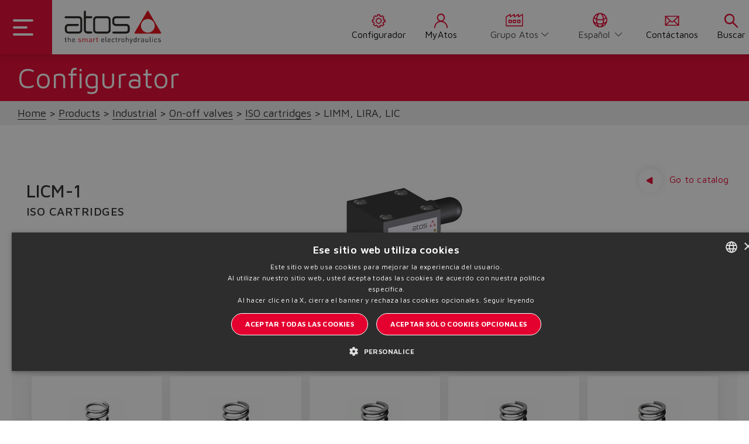

--- FILE ---
content_type: text/html;charset=UTF-8
request_url: https://www.atos.com/es-it/Products/Industrial/V%C3%A1lvulas-todo-nada/Cartuchos-ISO/LIMM%2C-LIRA%2C-LIC/p/LICM-1
body_size: 19453
content:
<!DOCTYPE html>
<html lang="es">
<head>
	<title>
		LICM-1 | Cartuchos ISO | V&aacute;lvulas todo/nada | Industrial | Products | Atos Group</title>

	<meta http-equiv="Content-Type" content="text/html; charset=utf-8"/>
	<meta http-equiv="X-UA-Compatible" content="IE=edge">
	<meta charset="utf-8">
	<meta name="viewport" content="width=device-width, initial-scale=1, user-scalable=no">

	<meta name="keywords">
<meta name="description">
<meta name="robots" content="index,follow">
<link rel="shortcut icon" type="image/x-icon" media="all" href="/_ui/responsive/theme-atos/images/favicon.ico" />
		<link href="https://fonts.googleapis.com/css2?family=Maven+Pro:wght@400;500;600;700;800&display=swap&subset=latin-ext" rel="stylesheet">
<link rel="stylesheet" type="text/css" href="//fonts.googleapis.com/css?family=Open+Sans:400,300,300italic,400italic,600,600italic,700,700italic,800,800italic" />
<link rel="stylesheet" type="text/css" media="all" href="/_ui/responsive/theme-atos/css/style.css"/>
		<link rel="stylesheet" type="text/css" media="all" href="/_ui/responsive/theme-atos/css/lib-css/animate.css"/>
		<link rel="stylesheet" type="text/css" media="all" href="/_ui/responsive/theme-atos/css/lib-css/rangeslider.css"/>
		<link rel="stylesheet" type="text/css" media="all" href="/_ui/addons/atosproductconfigaddon/responsive/common/css/atosproductconfigaddon-additional.css"/>
		<link rel="stylesheet" type="text/css" media="all" href="/_ui/addons/extendcmsaddon/responsive/common/css/extendcmsaddon.css"/>
		<link rel="stylesheet" type="text/css" media="all" href="/_ui/addons/infocommercetagaddon/responsive/common/css/infocommercetagaddon.css"/>
		<link rel="stylesheet" type="text/css" media="all" href="/_ui/addons/sapquoteintegrationaddon/responsive/common/css/sapquoteintegrationaddon.css"/>
		<link rel="stylesheet" type="text/css" media="all" href="/_ui/addons/smarteditaddon/responsive/common/css/smarteditaddon.css"/>
		<script type="text/javascript" src="/_ui/shared/js/analyticsmediator.js"></script>
<script type="text/javascript">
var googleTagManagerId = 'GTM-KCRC4C2';

<!-- Google Tag Manager -->
(function(w,d,s,l,i){w[l]=w[l]||[];w[l].push(
		{'gtm.start':new Date().getTime(),event:'gtm.js'});
		var f=d.getElementsByTagName(s)[0],j=d.createElement(s),dl=l!='dataLayer'?'&l='+l:'';
		j.async=true;j.src='https://www.googletagmanager.com/gtm.js?id='+i+dl;
		f.parentNode.insertBefore(j,f);})(window,document,'script','dataLayer',googleTagManagerId);
<!-- End Google Tag Manager -->

var dataLayer = dataLayer || [];



var fixedBrand = 'Atos Group';

	dataLayer.push({
		'ecommerce': {
			'detail': {
				'actionField': {'list': 'PRODUCT'},    // 'detail' actions have an optional list property.
				'products': [{
					'name': 'LICM-1',         // Name or ID is required.
					'id': 'LICM-1',
					'price': '',
					'category': "Pressure</br>functional covers",
					'brand': 'Atos Group'
					}]
				}
		}
	});



function trackProductUrl(data){
	/**
	 * Call this function when a user clicks on a product link. This function uses the event
	 * callback datalayer variable to handle navigation after the ecommerce data has been sent
	 * to Google Analytics.
	 * @param {Object} productObj An object representing a product.
	 */
	 dataLayer.push({
	    'event': 'productClick',
	    'ecommerce': {
	      'click': {
	        'actionField': {'list': 'PRODUCT'},      // Optional list property.
	        'products': [{
	          'name': data.name,                      // Name or ID is required.
	          'id': data.productCode,
	          'price': data.price,
	          'brand': fixedBrand,
	          'category': data.category,
	          'position': data.position
	         }]
	       }
	     },
	     'eventCallback': function(){
	       document.location = data.product.url;
	     }
	  });
	}


// function trackAddToCart_google(data, quantityAdded) {
// 	// Measure adding a product to a shopping cart by using an 'add' actionFieldObject
// 	// and a list of productFieldObjects.
// 	dataLayer.push({
// 		'event': 'addToCart',
// 		'ecommerce': {
// 			'currencyCode': 'EUR',
// 			'add': {                                // 'add' actionFieldObject measures.
// 				'products': [{                        //  adding a product to a shopping cart.
// 					'name': data.name,
// 					'id': data.productCode,
// 					'price': data.price,
// 					'brand': fixedBrand,
// 					'category': data.category,
// 					'quantity': quantityAdded
// 					}]
// 				}
// 			}
// 	});
// }

// function trackRemoveFromCart_google(data, initialQuantity) {
// 	// Measure the removal of a product from a shopping cart.
// 	dataLayer.push({
// 		'event': 'removeFromCart',
// 		'ecommerce': {
// 			'remove': {                               // 'remove' actionFieldObject measures.
// 				'products': [{                          //  removing a product to a shopping cart.
// 					'name': data.name,
// 					'id': data.productCode,
// 					'price': data.price,
// 					'brand': fixedBrand,
// 					'category': data.category,
// 					'quantity': initialQuantity
// 					}]
// 			}
// 		}
// 	});
// }

// function trackUpdateCart_google(product, initialQuantity, newQuantity) {
// 	if (initialQuantity != newQuantity) {
// 		if (initialQuantity > newQuantity) {
// 			trackRemoveFromCart_google(product, initialQuantity - newQuantity);
// 		} else {
// 			trackAddToCart_google(product, newQuantity - initialQuantity);
// 		}
// 	}
// }
function infiniteScrollTrack(data){
	dataLayer.push(data);
}

/**
 * A function to handle a click on a checkout button. This function uses the eventCallback
 * data layer variable to handle navigation after the ecommerce data has been sent to Google Analytics.
 */
function onCheckout(data) {
	dataLayer.push({
		'event': 'checkout',
		'ecommerce': {
			'checkout': {
				'actionField': {'step': 1},
				'products': data.products
				}
	},
	'eventCallback': function() {
		document.location = data.url;
		}
	});
	
}

/* window.mediator.subscribe('trackAddToCart', function(data) {
	if (data.productCode && data.quantity)
	{
		trackAddToCart_google(data, data.quantity);
	}
});

window.mediator.subscribe('trackUpdateCart', function(data) {
	if (data.productCode && data.initialCartQuantity && data.newCartQuantity)
	{
		trackUpdateCart_google(data, data.initialCartQuantity, data.newCartQuantity);
	}
});

window.mediator.subscribe('trackRemoveFromCart', function(data) {
	if (data.productCode && data.initialCartQuantity)
	{
		trackRemoveFromCart_google(data, data.initialCartQuantity);
	}
}); */

// ACC.addToCartModal.trackJsonInfiniteScroll(response.tracking);

window.mediator.subscribe('trackScrollGoogle', function(data) {
	dataLayer.push({'ecommerce': {'currencyCode': 'EUR','impressions': [data]}});	
});

window.mediator.subscribe('trackCheckoutButton', function(data) {
	onCheckout(data);
});

window.mediator.subscribe('trackProductUrlClick', function(data) {
	trackProductUrl(data);
});
window.mediator.subscribe('infiniteScrollTrackGtm', function(data) {
	infiniteScrollTrack(data);
});



</script>
<link rel="canonical" href="https://www.atos.com/es-it/configurator-page" />
<link rel="alternate" hreflang="x-default" href="https://www.atos.com/en-it/Products/Industrial/On-off-valves/ISO-cartridges/LIMM%2C-LIRA%2C-LIC/p/LICM-1" />
<link rel="alternate" hreflang="de" href="https://www.atos.com/de-it/Produkte/Industrie/Schwarz-Wei%C3%9F-Ventile/ISO-Einbauventile/LIMM%2C-LIRA%2C-LIC/p/LICM-1" />
<link rel="alternate" hreflang="en-us" href="" />
<link rel="alternate" hreflang="en-in" href="" />
<link rel="alternate" hreflang="en" href="https://www.atos.com/en-it/Products/Industrial/On-off-valves/ISO-cartridges/LIMM%2C-LIRA%2C-LIC/p/LICM-1" />
<link rel="alternate" hreflang="it" href="https://www.atos.com/it-it/Products/Industriale/Valvole-on-off/Cartucce-ISO/LIMM%2C-LIRA%2C-LIC/p/LICM-1" />
<link rel="alternate" hreflang="fr" href="https://www.atos.com/fr-it/Produits/Industriel/Valves-tout-ou-rien/Cartouches-ISO/LIMM%2C-LIRA%2C-LIC/p/LICM-1" />
<link rel="alternate" hreflang="zh-cn" href="" />
<link rel="alternate" hreflang="zh" href="https://www.atos.com/zh-it/Products/%E5%B7%A5%E4%B8%9A%E4%BA%A7%E5%93%81/%E5%BC%80%E5%85%B3%E9%98%80/ISO%E6%A0%87%E5%87%86%E6%8F%92%E8%A3%85%E9%98%80/LIMM%2C-LIRA%2C-LIC/p/LICM-1" />
<link rel="alternate" hreflang="es" href="https://www.atos.com/es-it/Products/Industrial/V%C3%A1lvulas-todo-nada/Cartuchos-ISO/LIMM%2C-LIRA%2C-LIC/p/LICM-1" />
<link rel="alternate" hreflang="en-cn" href="" />





  













                              <script>!function(e){var n="https://s.go-mpulse.net/boomerang/";if("False"=="True")e.BOOMR_config=e.BOOMR_config||{},e.BOOMR_config.PageParams=e.BOOMR_config.PageParams||{},e.BOOMR_config.PageParams.pci=!0,n="https://s2.go-mpulse.net/boomerang/";if(window.BOOMR_API_key="U8WKR-ZP2ZP-JKFRM-CCJT5-RT8JG",function(){function e(){if(!o){var e=document.createElement("script");e.id="boomr-scr-as",e.src=window.BOOMR.url,e.async=!0,i.parentNode.appendChild(e),o=!0}}function t(e){o=!0;var n,t,a,r,d=document,O=window;if(window.BOOMR.snippetMethod=e?"if":"i",t=function(e,n){var t=d.createElement("script");t.id=n||"boomr-if-as",t.src=window.BOOMR.url,BOOMR_lstart=(new Date).getTime(),e=e||d.body,e.appendChild(t)},!window.addEventListener&&window.attachEvent&&navigator.userAgent.match(/MSIE [67]\./))return window.BOOMR.snippetMethod="s",void t(i.parentNode,"boomr-async");a=document.createElement("IFRAME"),a.src="about:blank",a.title="",a.role="presentation",a.loading="eager",r=(a.frameElement||a).style,r.width=0,r.height=0,r.border=0,r.display="none",i.parentNode.appendChild(a);try{O=a.contentWindow,d=O.document.open()}catch(_){n=document.domain,a.src="javascript:var d=document.open();d.domain='"+n+"';void(0);",O=a.contentWindow,d=O.document.open()}if(n)d._boomrl=function(){this.domain=n,t()},d.write("<bo"+"dy onload='document._boomrl();'>");else if(O._boomrl=function(){t()},O.addEventListener)O.addEventListener("load",O._boomrl,!1);else if(O.attachEvent)O.attachEvent("onload",O._boomrl);d.close()}function a(e){window.BOOMR_onload=e&&e.timeStamp||(new Date).getTime()}if(!window.BOOMR||!window.BOOMR.version&&!window.BOOMR.snippetExecuted){window.BOOMR=window.BOOMR||{},window.BOOMR.snippetStart=(new Date).getTime(),window.BOOMR.snippetExecuted=!0,window.BOOMR.snippetVersion=12,window.BOOMR.url=n+"U8WKR-ZP2ZP-JKFRM-CCJT5-RT8JG";var i=document.currentScript||document.getElementsByTagName("script")[0],o=!1,r=document.createElement("link");if(r.relList&&"function"==typeof r.relList.supports&&r.relList.supports("preload")&&"as"in r)window.BOOMR.snippetMethod="p",r.href=window.BOOMR.url,r.rel="preload",r.as="script",r.addEventListener("load",e),r.addEventListener("error",function(){t(!0)}),setTimeout(function(){if(!o)t(!0)},3e3),BOOMR_lstart=(new Date).getTime(),i.parentNode.appendChild(r);else t(!1);if(window.addEventListener)window.addEventListener("load",a,!1);else if(window.attachEvent)window.attachEvent("onload",a)}}(),"".length>0)if(e&&"performance"in e&&e.performance&&"function"==typeof e.performance.setResourceTimingBufferSize)e.performance.setResourceTimingBufferSize();!function(){if(BOOMR=e.BOOMR||{},BOOMR.plugins=BOOMR.plugins||{},!BOOMR.plugins.AK){var n=""=="true"?1:0,t="",a="aocxzmaxfuxm42iogpaq-f-7978a8128-clientnsv4-s.akamaihd.net",i="false"=="true"?2:1,o={"ak.v":"39","ak.cp":"1427741","ak.ai":parseInt("875704",10),"ak.ol":"0","ak.cr":8,"ak.ipv":4,"ak.proto":"h2","ak.rid":"8b756e6c","ak.r":47370,"ak.a2":n,"ak.m":"b","ak.n":"essl","ak.bpcip":"3.133.124.0","ak.cport":35350,"ak.gh":"23.208.24.79","ak.quicv":"","ak.tlsv":"tls1.3","ak.0rtt":"","ak.0rtt.ed":"","ak.csrc":"-","ak.acc":"","ak.t":"1762538433","ak.ak":"hOBiQwZUYzCg5VSAfCLimQ==damSfWnfA6CVqyV21r+jenP4tHuuokO1U99Onk0Ve3xVPZK92LNo9Gh3kPACCogx3T0cRmrztbZuJ+fDcqP3ZddfNSe+3EChA/yWbAFjX1P8+E1rHQ1QhS2acEqDIqSKEao8NJ9SsftIKnFflzSeDoAh1X5ZNn64QJ/gbOt2lBjoD6x/lggQ/q/UrSWRkHY6HFFsrEgCB/qFhbfBKjGqxhxnhKJnvQmFXAhHmcIza6a54+Ii+PW5Zw21t8g1AnW67FMaj/8iVov41TAZW/FPtXD42yK6IGlnSHqYExrgZEB8vtcqtvXVv7n8VP7zILRfSmlMn1smf8LIsKprP4oTDcc3HRaz+dkkl9SJxnu3bn5U8cQtiSeF51vWAyxrhLoilwuHqtG5aA7jbE7D/QFoFN3ELkVtQfQvElIrYePDNWI=","ak.pv":"29","ak.dpoabenc":"","ak.tf":i};if(""!==t)o["ak.ruds"]=t;var r={i:!1,av:function(n){var t="http.initiator";if(n&&(!n[t]||"spa_hard"===n[t]))o["ak.feo"]=void 0!==e.aFeoApplied?1:0,BOOMR.addVar(o)},rv:function(){var e=["ak.bpcip","ak.cport","ak.cr","ak.csrc","ak.gh","ak.ipv","ak.m","ak.n","ak.ol","ak.proto","ak.quicv","ak.tlsv","ak.0rtt","ak.0rtt.ed","ak.r","ak.acc","ak.t","ak.tf"];BOOMR.removeVar(e)}};BOOMR.plugins.AK={akVars:o,akDNSPreFetchDomain:a,init:function(){if(!r.i){var e=BOOMR.subscribe;e("before_beacon",r.av,null,null),e("onbeacon",r.rv,null,null),r.i=!0}return this},is_complete:function(){return!0}}}}()}(window);</script></head>

<body class="page-productDetails pageType-ProductPage template-pages-product-productConfigurator2Page  smartedit-page-uid-productDetails smartedit-page-uuid-eyJpdGVtSWQiOiJwcm9kdWN0RGV0YWlscyIsImNhdGFsb2dJZCI6ImF0b3NldVJlc3R5bGVDb250ZW50Q2F0YWxvZyIsImNhdGFsb2dWZXJzaW9uIjoiT25saW5lIn0= smartedit-catalog-version-uuid-atoseuRestyleContentCatalog/Online  language-es site-atoseu">

	<div data-currency-iso-code="EUR" class="container-fluid atos-main-wrapper">
            <div class="yCmsContentSlot container">
</div><header id="main-header" class="main-header">

    <nav class="navbar ">
        <div class="dropdown-toggle">
            <div class="button menuaccesso">
                <div class="bar1"></div>
                <div class="bar2"></div>
                <div class="bar3"></div>
            </div>
        </div>
        <div class="logo">
            <div class="logo__component">
                <div class="yCmsComponent yComponentWrapper">
<a href="/es-it/"><img title="Atos"
				alt="Atos" src="/medias/Logo-Atos.svg?context=bWFzdGVyfGltYWdlc3wxNzE3OHxpbWFnZS9zdmcreG1sfGltYWdlcy9oZGIvaGFkLzg5MTYwMTk5MDQ1NDIuc3ZnfDljMTQ4NmRmNmU4YWJlNjZjN2M5MGVlNTZhNzYwZjU5NTVmMGJhNjNlZWUxMjc2YzBlNmRiYjcyYzZhYjBlY2Y"></a>
		</div></div>
        </div>
        <div class="right">
            <div class="menu">
                <a href="/es-it/configurator/start" class="link-servicemenu  configurator">
                            <span class="menu-navigation-icon">
                                <svg class="navigation-icon" data-src="/_ui/responsive/theme-atos/img/icons/configuration.svg"></svg>
                                 Configurador</span>
                        </a>
                        <a href="/es-it/myAtos" class="link-servicemenu account">
                            <span class="menu-navigation-icon">
                                <svg class="navigation-icon" data-src="/_ui/responsive/theme-atos/img/icons/account_icon.svg"></svg>
                                MyAtos</span>
                        </a>
                    <div class="menu-navigation-icon change-country">
                    <svg class="navigation-icon" data-src="/_ui/responsive/theme-atos/img/icons/otherWebsite.svg"></svg>
                    <section class="change-site">
                        <select name="code" class="language-select"
                        onchange="this.options[this.selectedIndex].value && (window.location = this.options[this.selectedIndex].value);">
                            <option value="/en-it" lang="">
                                    Grupo Atos</option>
                            <option value="/en-ch" lang="">
                                    Cina</option>
                            <option value="/en-in" lang="">
                                    India</option>
                            <option value="/en-na" lang="">
                                    Norteamérica</option>
                            </select>
                    </section>
                </div>

                <div class="menu-navigation-icon change-lang">
                    <svg class="navigation-icon" data-src="/_ui/responsive/theme-atos/img/icons/language.svg"></svg>
                    <section class="change-language">
	<form id="lang-form" action="/es-it/_s/language" method="post"><label class="control-label sr-only" for="lang-selector">text.language</label>
			<select name="code" id="lang-selector" class="language-select">
					<option value="it" lang="it">
										Italiano</option>
							<option value="en" lang="en">
										English</option>
							<option value="zh" lang="zh">
										中文</option>
							<option value="de" lang="de">
										Deutsch</option>
							<option value="fr" lang="fr">
										Français</option>
							<option value="es" selected="selected"
										lang="es">Español</option>
							</select>
			<div>
<input type="hidden" name="CSRFToken" value="4aa21021-230a-4e1d-8756-6dbc0d0e6a55" />
</div></form></section>
</div>
                <a href="/es-it/contactUs" class="link-servicemenu  contact-us">
                <span class="menu-navigation-icon">
                    <svg class="navigation-icon" data-src="/_ui/responsive/theme-atos/img/icons/Contactus.svg"></svg>
                    Contáctanos</span>
                </a>
                <a href="javascript:void(0)" class="link-servicemenu search">
                <span class="menu-navigation-icon">
                    <svg class="navigation-icon" data-src="/_ui/responsive/theme-atos/img/icons/search_icon.svg"></svg>
                    Buscar</span>
                </a>
            </div>
        </div>
        <div class="right-mobile">
            <div class="menu">
            <a href="javascript:void(0)" class="link-servicemenu-mobile search" data-trigger="search">
                <span class="menu-navigation-icon">
                    <svg class="navigation-icon" data-src="/_ui/responsive/theme-atos/img/icons/search_icon.svg"></svg>
                    Buscar</span>
            </a>

        </div>
    </nav>
    <!-- MENU CUSTOM-->
    <!-- MENU -->
<ul class="dropdown dropdown-menu" id="atos-inner-drop">
    <div class="nav-container">

        <li class="content-dropin">
            <ul class="border col-one ">
                <div class="link-container">
                    <li class="dropdown-submenu dropdown-submenu-link">
            <!--<span class="yCmsComponent nav__link js_nav__link in in-first testo">
<a  class="testo testo--icon anchor-link image-link-wrapper"  href="/es-it/about-atos" >
            <span>Quiénes somos</span>
            <img class="icon" src="/medias/overview.svg?context=bWFzdGVyfGltYWdlc3wxNDA5fGltYWdlL3N2Zyt4bWx8aW1hZ2VzL2g2OS9oMzkvOTA2ODA2ODc5ODQ5NC5zdmd8ZmU5YWFkNmYyYjJlNzYxMDI2ZWIwNGQ4ZDYzZTU4MzgzNzhjMzNkMGVlOGM5MTk5MjUxOGUzYTMyYmI5ZjVlNQ" alt="Quiénes somos">
            </a>
</span>-->
            <a  class="in in-first" >
                            <span class="testo">
                                Quiénes somos</span>
                            <svg class="arrow" data-src="/_ui/responsive/theme-atos/img/icons/arrow-right.svg"></svg>
                           </a>
            <ul class="dropdown-menu right-open col-two">

                    <li class="dropdown-header-mobile">
                                <a href="#" class="back-mobile">
                                    <svg data-src="/_ui/responsive/theme-atos/img/icons/arrow-back.svg"></svg>
                                <span class="testo">
                                    Home</span></a>
                            </li>
                            <li class="dropdown-header ">
                                  <a  class="testo testo--icon anchor-link image-link-wrapper"  href="/es-it/about-atos" >
            <span>Quiénes somos</span>
            <img class="icon" src="/medias/overview.svg?context=bWFzdGVyfGltYWdlc3wxNDA5fGltYWdlL3N2Zyt4bWx8aW1hZ2VzL2g2OS9oMzkvOTA2ODA2ODc5ODQ5NC5zdmd8ZmU5YWFkNmYyYjJlNzYxMDI2ZWIwNGQ4ZDYzZTU4MzgzNzhjMzNkMGVlOGM5MTk5MjUxOGUzYTMyYmI5ZjVlNQ" alt="Quiénes somos">
            </a>
<hr class="menu-mobile-hr"/>
                                  </li>

                        <li class="dropdown-submenu submenu-component">
                                        <div class="yCmsComponent mobile-submenu-arrow-link">
<a href="/es-it/atos-group" title="Grupo Atos">Grupo Atos</a></div><svg class="arrow submenu-arrow-mobile" data-src="/_ui/responsive/theme-atos/img/icons/arrow-right.svg"></svg>
                                     </li>
                                </li>
                    <li class="dropdown-submenu submenu-component">
                                        <div class="yCmsComponent mobile-submenu-arrow-link">
<a href="/es-it/the-smart-electrohydraulics" title="The Smart Electrohydraulics">The Smart Electrohydraulics</a></div><svg class="arrow submenu-arrow-mobile" data-src="/_ui/responsive/theme-atos/img/icons/arrow-right.svg"></svg>
                                     </li>
                                </li>
                    <li class="dropdown-submenu submenu-component">
                                        <div class="yCmsComponent mobile-submenu-arrow-link">
<a href="/es-it/storefinder" title="Dónde estamos">Dónde estamos</a></div><svg class="arrow submenu-arrow-mobile" data-src="/_ui/responsive/theme-atos/img/icons/arrow-right.svg"></svg>
                                     </li>
                                </li>
                    <li class="dropdown-submenu submenu-component">
                                        <div class="yCmsComponent mobile-submenu-arrow-link">
<a href="/es-it/the-atos-way" title="The Atos Way">The Atos Way</a></div><svg class="arrow submenu-arrow-mobile" data-src="/_ui/responsive/theme-atos/img/icons/arrow-right.svg"></svg>
                                     </li>
                                </li>
                    <li class="dropdown-submenu submenu-component">
                                        <div class="yCmsComponent mobile-submenu-arrow-link">
<a href="/es-it/work-in-atos" title="Trabajar en Atos">Trabajar en Atos</a></div><svg class="arrow submenu-arrow-mobile" data-src="/_ui/responsive/theme-atos/img/icons/arrow-right.svg"></svg>
                                     </li>
                                </li>
                    <li class="dropdown-submenu submenu-component">
                                        <div class="yCmsComponent mobile-submenu-arrow-link">
<a href="/es-it/management" title="Dirección">Dirección</a></div><svg class="arrow submenu-arrow-mobile" data-src="/_ui/responsive/theme-atos/img/icons/arrow-right.svg"></svg>
                                     </li>
                                </li>
                    <li class="dropdown-submenu submenu-component">
                                        <div class="yCmsComponent mobile-submenu-arrow-link">
<a href="/es-it/history" title="Historia">Historia</a></div><svg class="arrow submenu-arrow-mobile" data-src="/_ui/responsive/theme-atos/img/icons/arrow-right.svg"></svg>
                                     </li>
                                </li>
                    </ul>
            </li>
      <li class="dropdown-submenu dropdown-submenu-link">
            <!--<span class="yCmsComponent nav__link js_nav__link in in-first testo">
<a  class="testo testo--icon anchor-link image-link-wrapper"  href="/es-it/range-overview" >
            <span>Visión general</span>
            <img class="icon" src="/medias/overview.svg?context=bWFzdGVyfGltYWdlc3wxNDA5fGltYWdlL3N2Zyt4bWx8aW1hZ2VzL2g2OS9oMzkvOTA2ODA2ODc5ODQ5NC5zdmd8ZmU5YWFkNmYyYjJlNzYxMDI2ZWIwNGQ4ZDYzZTU4MzgzNzhjMzNkMGVlOGM5MTk5MjUxOGUzYTMyYmI5ZjVlNQ" alt="Visión general">
            </a>
</span>-->
            <a  class="in in-first" >
                            <span class="testo">
                                Productos</span>
                            <svg class="arrow" data-src="/_ui/responsive/theme-atos/img/icons/arrow-right.svg"></svg>
                           </a>
            <ul class="dropdown-menu right-open col-two">

                    <li class="dropdown-header-mobile">
                                <a href="#" class="back-mobile">
                                    <svg data-src="/_ui/responsive/theme-atos/img/icons/arrow-back.svg"></svg>
                                <span class="testo">
                                    Home</span></a>
                            </li>
                            <li class="dropdown-header ">
                                  <a  class="testo testo--icon anchor-link image-link-wrapper"  href="/es-it/range-overview" >
            <span>Visión general</span>
            <img class="icon" src="/medias/overview.svg?context=bWFzdGVyfGltYWdlc3wxNDA5fGltYWdlL3N2Zyt4bWx8aW1hZ2VzL2g2OS9oMzkvOTA2ODA2ODc5ODQ5NC5zdmd8ZmU5YWFkNmYyYjJlNzYxMDI2ZWIwNGQ4ZDYzZTU4MzgzNzhjMzNkMGVlOGM5MTk5MjUxOGUzYTMyYmI5ZjVlNQ" alt="Visión general">
            </a>
<hr class="menu-mobile-hr"/>
                                  </li>

                        <li class="dropdown-submenu"><a class="in">Industrial<svg class="arrow" data-src="/_ui/responsive/theme-atos/img/icons/arrow-right.svg"></svg></a>
                         <ul class="dropdown-menu right-open col-three">
                                    <li class="dropdown-header-mobile"><a href="#" class="back-mobile"> <svg data-src="/_ui/responsive/theme-atos/img/icons/arrow-back.svg"></svg>
                                                    <span class="testo">Productos</span>
                                            </a></li>
                                            <li class="dropdown-header ">
                                                    <a href="/es-it/range-overview/IN" title="Industrial">Industrial</a><hr class="menu-mobile-hr"/>
                                                    </li>
                                        <li class="dropdown-submenu">
                                            <a class="in"><span class="testo">Válvulas proporcionales</span><svg class="arrow" data-src="/_ui/responsive/theme-atos/img/icons/arrow-right.svg"></svg></a>
                                                    <ul class="dropdown-menu right-open col-four">
                                                        <li class="dropdown-header-mobile"><a href="#" class="back-mobile"> <svg data-src="/_ui/responsive/theme-atos/img/icons/arrow-back.svg"></svg> <span class="testo">Industrial</span></a></li>
                                                                <li class="dropdown-header ">
                                                                      <a href="/es-it/V%C3%A1lvulas-proporcionales/c/IN_C001" title="Válvulas proporcionales">Válvulas proporcionales</a><hr class="menu-mobile-hr"/>
                                                                      </li>
                                                            <li class="dropdown-submenu submenu-component">
                                                                <div class="yCmsComponent mobile-submenu-arrow-link">
<a href="/es-it/Direccionales-servoproporcionales/c/1_IN_C001" title="Direccionales servoproporcionales">Direccionales servoproporcionales</a></div><svg class="arrow submenu-arrow-mobile" data-src="/_ui/responsive/theme-atos/img/icons/arrow-right.svg"></svg>
                                                                </li>

                                                        <li class="dropdown-submenu submenu-component">
                                                                <div class="yCmsComponent mobile-submenu-arrow-link">
<a href="/es-it/Direccionales-de-altas-prestaciones/c/2_IN_C001" title="Direccionales de altas prestaciones">Direccionales de altas prestaciones</a></div><svg class="arrow submenu-arrow-mobile" data-src="/_ui/responsive/theme-atos/img/icons/arrow-right.svg"></svg>
                                                                </li>

                                                        <li class="dropdown-submenu submenu-component">
                                                                <div class="yCmsComponent mobile-submenu-arrow-link">
<a href="/es-it/V%C3%A1lvulas-direccionales/c/3_IN_C001" title="Válvulas direccionales">Válvulas direccionales</a></div><svg class="arrow submenu-arrow-mobile" data-src="/_ui/responsive/theme-atos/img/icons/arrow-right.svg"></svg>
                                                                </li>

                                                        <li class="dropdown-submenu submenu-component">
                                                                <div class="yCmsComponent mobile-submenu-arrow-link">
<a href="/es-it/Proporcionales-de-seguridad/c/4_IN_C001" title="Proporcionales de seguridad">Proporcionales de seguridad</a></div><svg class="arrow submenu-arrow-mobile" data-src="/_ui/responsive/theme-atos/img/icons/arrow-right.svg"></svg>
                                                                </li>

                                                        <li class="dropdown-submenu submenu-component">
                                                                <div class="yCmsComponent mobile-submenu-arrow-link">
<a href="/es-it/V%C3%A1lvulas-de-presi%C3%B3n-de-altas-prestaciones/c/5_IN_C001" title="Válvulas de presión de altas prestaciones">Válvulas de presión de altas prestaciones</a></div><svg class="arrow submenu-arrow-mobile" data-src="/_ui/responsive/theme-atos/img/icons/arrow-right.svg"></svg>
                                                                </li>

                                                        <li class="dropdown-submenu submenu-component">
                                                                <div class="yCmsComponent mobile-submenu-arrow-link">
<a href="/es-it/V%C3%A1lvulas-de-presi%C3%B3n/c/6_IN_C001" title="Válvulas de presión">Válvulas de presión</a></div><svg class="arrow submenu-arrow-mobile" data-src="/_ui/responsive/theme-atos/img/icons/arrow-right.svg"></svg>
                                                                </li>

                                                        <li class="dropdown-submenu submenu-component">
                                                                <div class="yCmsComponent mobile-submenu-arrow-link">
<a href="/es-it/V%C3%A1lvulas-de-caudal/c/7_IN_C001" title="Válvulas de caudal">Válvulas de caudal</a></div><svg class="arrow submenu-arrow-mobile" data-src="/_ui/responsive/theme-atos/img/icons/arrow-right.svg"></svg>
                                                                </li>

                                                        <li class="dropdown-submenu submenu-component">
                                                                <div class="yCmsComponent mobile-submenu-arrow-link">
<a href="/es-it/Controladores-electr%C3%B3nicos/c/8_IN_C001" title="Controladores electrónicos">Controladores electrónicos</a></div><svg class="arrow submenu-arrow-mobile" data-src="/_ui/responsive/theme-atos/img/icons/arrow-right.svg"></svg>
                                                                </li>

                                                        <li class="dropdown-submenu submenu-component">
                                                                <div class="yCmsComponent mobile-submenu-arrow-link">
<a href="/es-it/Accesorios/c/9_IN_C001" title="Accesorios">Accesorios</a></div><svg class="arrow submenu-arrow-mobile" data-src="/_ui/responsive/theme-atos/img/icons/arrow-right.svg"></svg>
                                                                </li>

                                                        </ul>
                                                </li>
                                    <li class="dropdown-submenu">
                                            <a class="in"><span class="testo">Controles ejes y p/Q</span><svg class="arrow" data-src="/_ui/responsive/theme-atos/img/icons/arrow-right.svg"></svg></a>
                                                    <ul class="dropdown-menu right-open col-four">
                                                        <li class="dropdown-header-mobile"><a href="#" class="back-mobile"> <svg data-src="/_ui/responsive/theme-atos/img/icons/arrow-back.svg"></svg> <span class="testo">Industrial</span></a></li>
                                                                <li class="dropdown-header ">
                                                                      <a href="/es-it/Controles-ejes-y-p-Q/c/IN_C002" title="Controles ejes y p/Q">Controles ejes y p/Q</a><hr class="menu-mobile-hr"/>
                                                                      </li>
                                                            <li class="dropdown-submenu submenu-component">
                                                                <div class="yCmsComponent mobile-submenu-arrow-link">
<a href="/es-it/Controles-de-ejes/c/1_IN_C002" title="Controles de ejes">Controles de ejes</a></div><svg class="arrow submenu-arrow-mobile" data-src="/_ui/responsive/theme-atos/img/icons/arrow-right.svg"></svg>
                                                                </li>

                                                        <li class="dropdown-submenu submenu-component">
                                                                <div class="yCmsComponent mobile-submenu-arrow-link">
<a href="/es-it/Servobombas/c/4_IN_C002" title="Servobombas">Servobombas</a></div><svg class="arrow submenu-arrow-mobile" data-src="/_ui/responsive/theme-atos/img/icons/arrow-right.svg"></svg>
                                                                </li>

                                                        <li class="dropdown-submenu submenu-component">
                                                                <div class="yCmsComponent mobile-submenu-arrow-link">
<a href="/es-it/Controles-p-Q/c/2_IN_C002" title="Controles p/Q">Controles p/Q</a></div><svg class="arrow submenu-arrow-mobile" data-src="/_ui/responsive/theme-atos/img/icons/arrow-right.svg"></svg>
                                                                </li>

                                                        <li class="dropdown-submenu submenu-component">
                                                                <div class="yCmsComponent mobile-submenu-arrow-link">
<a href="/es-it/Accesorios/c/3_IN_C002" title="Accesorios">Accesorios</a></div><svg class="arrow submenu-arrow-mobile" data-src="/_ui/responsive/theme-atos/img/icons/arrow-right.svg"></svg>
                                                                </li>

                                                        </ul>
                                                </li>
                                    <li class="dropdown-submenu">
                                            <a class="in"><span class="testo">Válvulas todo/nada</span><svg class="arrow" data-src="/_ui/responsive/theme-atos/img/icons/arrow-right.svg"></svg></a>
                                                    <ul class="dropdown-menu right-open col-four">
                                                        <li class="dropdown-header-mobile"><a href="#" class="back-mobile"> <svg data-src="/_ui/responsive/theme-atos/img/icons/arrow-back.svg"></svg> <span class="testo">Industrial</span></a></li>
                                                                <li class="dropdown-header ">
                                                                      <a href="/es-it/V%C3%A1lvulas-todo-nada/c/IN_C003" title="Válvulas todo/nada">Válvulas todo/nada</a><hr class="menu-mobile-hr"/>
                                                                      </li>
                                                            <li class="dropdown-submenu submenu-component">
                                                                <div class="yCmsComponent mobile-submenu-arrow-link">
<a href="/es-it/V%C3%A1lvulas-direccionales/c/1_IN_C003" title="Válvulas direccionales">Válvulas direccionales</a></div><svg class="arrow submenu-arrow-mobile" data-src="/_ui/responsive/theme-atos/img/icons/arrow-right.svg"></svg>
                                                                </li>

                                                        <li class="dropdown-submenu submenu-component">
                                                                <div class="yCmsComponent mobile-submenu-arrow-link">
<a href="/es-it/V%C3%A1lvulas-de-presi%C3%B3n/c/2_IN_C003" title="Válvulas de presión">Válvulas de presión</a></div><svg class="arrow submenu-arrow-mobile" data-src="/_ui/responsive/theme-atos/img/icons/arrow-right.svg"></svg>
                                                                </li>

                                                        <li class="dropdown-submenu submenu-component">
                                                                <div class="yCmsComponent mobile-submenu-arrow-link">
<a href="/es-it/V%C3%A1lvulas-de-caudal/c/3_IN_C003" title="Válvulas de caudal">Válvulas de caudal</a></div><svg class="arrow submenu-arrow-mobile" data-src="/_ui/responsive/theme-atos/img/icons/arrow-right.svg"></svg>
                                                                </li>

                                                        <li class="dropdown-submenu submenu-component">
                                                                <div class="yCmsComponent mobile-submenu-arrow-link">
<a href="/es-it/V%C3%A1lvulas-antirretorno/c/4_IN_C003" title="Válvulas antirretorno">Válvulas antirretorno</a></div><svg class="arrow submenu-arrow-mobile" data-src="/_ui/responsive/theme-atos/img/icons/arrow-right.svg"></svg>
                                                                </li>

                                                        <li class="dropdown-submenu submenu-component">
                                                                <div class="yCmsComponent mobile-submenu-arrow-link">
<a href="/es-it/V%C3%A1lvulas-de-seguridad/c/5_IN_C003" title="Válvulas de seguridad">Válvulas de seguridad</a></div><svg class="arrow submenu-arrow-mobile" data-src="/_ui/responsive/theme-atos/img/icons/arrow-right.svg"></svg>
                                                                </li>

                                                        <li class="dropdown-submenu submenu-component">
                                                                <div class="yCmsComponent mobile-submenu-arrow-link">
<a href="/es-it/V%C3%A1lvulas-modulares/c/6_IN_C003" title="Válvulas modulares">Válvulas modulares</a></div><svg class="arrow submenu-arrow-mobile" data-src="/_ui/responsive/theme-atos/img/icons/arrow-right.svg"></svg>
                                                                </li>

                                                        <li class="dropdown-submenu submenu-component">
                                                                <div class="yCmsComponent mobile-submenu-arrow-link">
<a href="/es-it/Cartuchos-ISO/c/7_IN_C003" title="Cartuchos ISO">Cartuchos ISO</a></div><svg class="arrow submenu-arrow-mobile" data-src="/_ui/responsive/theme-atos/img/icons/arrow-right.svg"></svg>
                                                                </li>

                                                        <li class="dropdown-submenu submenu-component">
                                                                <div class="yCmsComponent mobile-submenu-arrow-link">
<a href="/es-it/Accesorios/c/8_IN_C003" title="Accesorios">Accesorios</a></div><svg class="arrow submenu-arrow-mobile" data-src="/_ui/responsive/theme-atos/img/icons/arrow-right.svg"></svg>
                                                                </li>

                                                        </ul>
                                                </li>
                                    <li class="dropdown-submenu">
                                            <a class="in"><span class="testo">Cilindros</span><svg class="arrow" data-src="/_ui/responsive/theme-atos/img/icons/arrow-right.svg"></svg></a>
                                                    <ul class="dropdown-menu right-open col-four">
                                                        <li class="dropdown-header-mobile"><a href="#" class="back-mobile"> <svg data-src="/_ui/responsive/theme-atos/img/icons/arrow-back.svg"></svg> <span class="testo">Industrial</span></a></li>
                                                                <li class="dropdown-header ">
                                                                      <a href="/es-it/Cilindros/c/IN_C004" title="Cilindros">Cilindros</a><hr class="menu-mobile-hr"/>
                                                                      </li>
                                                            <li class="dropdown-submenu submenu-component">
                                                                <div class="yCmsComponent mobile-submenu-arrow-link">
<a href="/es-it/Cilindros-y-servocilindros/c/1_IN_C004" title="Cilindros y servocilindros">Cilindros y servocilindros</a></div><svg class="arrow submenu-arrow-mobile" data-src="/_ui/responsive/theme-atos/img/icons/arrow-right.svg"></svg>
                                                                </li>

                                                        <li class="dropdown-submenu submenu-component">
                                                                <div class="yCmsComponent mobile-submenu-arrow-link">
<a href="/es-it/Servoactuadores/c/2_IN_C004" title="Servoactuadores">Servoactuadores</a></div><svg class="arrow submenu-arrow-mobile" data-src="/_ui/responsive/theme-atos/img/icons/arrow-right.svg"></svg>
                                                                </li>

                                                        <li class="dropdown-submenu submenu-component">
                                                                <div class="yCmsComponent mobile-submenu-arrow-link">
<a href="/es-it/Accesorios/c/3_IN_C004" title="Accesorios">Accesorios</a></div><svg class="arrow submenu-arrow-mobile" data-src="/_ui/responsive/theme-atos/img/icons/arrow-right.svg"></svg>
                                                                </li>

                                                        </ul>
                                                </li>
                                    <li class="dropdown-submenu">
                                            <a class="in"><span class="testo">Bombas y servobombas</span><svg class="arrow" data-src="/_ui/responsive/theme-atos/img/icons/arrow-right.svg"></svg></a>
                                                    <ul class="dropdown-menu right-open col-four">
                                                        <li class="dropdown-header-mobile"><a href="#" class="back-mobile"> <svg data-src="/_ui/responsive/theme-atos/img/icons/arrow-back.svg"></svg> <span class="testo">Industrial</span></a></li>
                                                                <li class="dropdown-header ">
                                                                      <a href="/es-it/Bombas-y-servobombas/c/IN_C005" title="Bombas y servobombas">Bombas y servobombas</a><hr class="menu-mobile-hr"/>
                                                                      </li>
                                                            <li class="dropdown-submenu submenu-component">
                                                                <div class="yCmsComponent mobile-submenu-arrow-link">
<a href="/es-it/Servobombas/c/5_IN_C005" title="Servobombas">Servobombas</a></div><svg class="arrow submenu-arrow-mobile" data-src="/_ui/responsive/theme-atos/img/icons/arrow-right.svg"></svg>
                                                                </li>

                                                        <li class="dropdown-submenu submenu-component">
                                                                <div class="yCmsComponent mobile-submenu-arrow-link">
<a href="/es-it/Cilindrada-fija/c/1_IN_C005" title="Cilindrada fija">Cilindrada fija</a></div><svg class="arrow submenu-arrow-mobile" data-src="/_ui/responsive/theme-atos/img/icons/arrow-right.svg"></svg>
                                                                </li>

                                                        <li class="dropdown-submenu submenu-component">
                                                                <div class="yCmsComponent mobile-submenu-arrow-link">
<a href="/es-it/Cilindrada-variable/c/2_IN_C005" title="Cilindrada variable">Cilindrada variable</a></div><svg class="arrow submenu-arrow-mobile" data-src="/_ui/responsive/theme-atos/img/icons/arrow-right.svg"></svg>
                                                                </li>

                                                        <li class="dropdown-submenu submenu-component">
                                                                <div class="yCmsComponent mobile-submenu-arrow-link">
<a href="/es-it/Bombas-m%C3%BAltiples/c/3_IN_C005" title="Bombas múltiples">Bombas múltiples</a></div><svg class="arrow submenu-arrow-mobile" data-src="/_ui/responsive/theme-atos/img/icons/arrow-right.svg"></svg>
                                                                </li>

                                                        <li class="dropdown-submenu submenu-component">
                                                                <svg class="arrow submenu-arrow-mobile" data-src="/_ui/responsive/theme-atos/img/icons/arrow-right.svg"></svg>
                                                                </li>

                                                        <li class="dropdown-submenu submenu-component">
                                                                <div class="yCmsComponent mobile-submenu-arrow-link">
<a href="/es-it/Accesorios/c/4_IN_C005" title="Accesorios">Accesorios</a></div><svg class="arrow submenu-arrow-mobile" data-src="/_ui/responsive/theme-atos/img/icons/arrow-right.svg"></svg>
                                                                </li>

                                                        </ul>
                                                </li>
                                    <li class="dropdown-submenu">
                                            <a class="in"><span class="testo">Filtros</span><svg class="arrow" data-src="/_ui/responsive/theme-atos/img/icons/arrow-right.svg"></svg></a>
                                                    <ul class="dropdown-menu right-open col-four">
                                                        <li class="dropdown-header-mobile"><a href="#" class="back-mobile"> <svg data-src="/_ui/responsive/theme-atos/img/icons/arrow-back.svg"></svg> <span class="testo">Industrial</span></a></li>
                                                                <li class="dropdown-header ">
                                                                      <a href="/es-it/Filtros/c/IN_C006" title="Filtros">Filtros</a><hr class="menu-mobile-hr"/>
                                                                      </li>
                                                            <li class="dropdown-submenu submenu-component">
                                                                <div class="yCmsComponent mobile-submenu-arrow-link">
<a href="/es-it/Filtros-en-l%C3%ADnea/c/1_IN_C006" title="En línea">En línea</a></div><svg class="arrow submenu-arrow-mobile" data-src="/_ui/responsive/theme-atos/img/icons/arrow-right.svg"></svg>
                                                                </li>

                                                        <li class="dropdown-submenu submenu-component">
                                                                <svg class="arrow submenu-arrow-mobile" data-src="/_ui/responsive/theme-atos/img/icons/arrow-right.svg"></svg>
                                                                </li>

                                                        <li class="dropdown-submenu submenu-component">
                                                                <div class="yCmsComponent mobile-submenu-arrow-link">
<a href="/es-it/Filtros-en-retorno/c/3_IN_C006" title="Retorno">Retorno</a></div><svg class="arrow submenu-arrow-mobile" data-src="/_ui/responsive/theme-atos/img/icons/arrow-right.svg"></svg>
                                                                </li>

                                                        <li class="dropdown-submenu submenu-component">
                                                                <div class="yCmsComponent mobile-submenu-arrow-link">
<a href="/es-it/Filtros-de-aspiraci%C3%B3n/c/4_IN_C006" title="Admisión">Admisión</a></div><svg class="arrow submenu-arrow-mobile" data-src="/_ui/responsive/theme-atos/img/icons/arrow-right.svg"></svg>
                                                                </li>

                                                        </ul>
                                                </li>
                                    <li class="dropdown-submenu">
                                            <a class="in"><span class="testo">Sistemas</span><svg class="arrow" data-src="/_ui/responsive/theme-atos/img/icons/arrow-right.svg"></svg></a>
                                                    <ul class="dropdown-menu right-open col-four">
                                                        <li class="dropdown-header-mobile"><a href="#" class="back-mobile"> <svg data-src="/_ui/responsive/theme-atos/img/icons/arrow-back.svg"></svg> <span class="testo">Industrial</span></a></li>
                                                                <li class="dropdown-header ">
                                                                      <a href="/es-it/Sistemas/c/IN_C007" title="Sistemas">Sistemas</a><hr class="menu-mobile-hr"/>
                                                                      </li>
                                                            <li class="dropdown-submenu submenu-component">
                                                                <div class="yCmsComponent mobile-submenu-arrow-link">
<a href="/es-it/Centrales/c/1_IN_C007" title="Centrales">Centrales</a></div><svg class="arrow submenu-arrow-mobile" data-src="/_ui/responsive/theme-atos/img/icons/arrow-right.svg"></svg>
                                                                </li>

                                                        <li class="dropdown-submenu submenu-component">
                                                                <div class="yCmsComponent mobile-submenu-arrow-link">
<a href="/es-it/Bloques/c/2_IN_C007" title="Bloques">Bloques</a></div><svg class="arrow submenu-arrow-mobile" data-src="/_ui/responsive/theme-atos/img/icons/arrow-right.svg"></svg>
                                                                </li>

                                                        <li class="dropdown-submenu submenu-component">
                                                                <div class="yCmsComponent mobile-submenu-arrow-link">
<a href="/es-it/Placas-para-montaje/c/3_IN_C007" title="Placas para montaje">Placas para montaje</a></div><svg class="arrow submenu-arrow-mobile" data-src="/_ui/responsive/theme-atos/img/icons/arrow-right.svg"></svg>
                                                                </li>

                                                        <li class="dropdown-submenu submenu-component">
                                                                <div class="yCmsComponent mobile-submenu-arrow-link">
<a href="/es-it/Componentes-complementarios-y-accesorios/c/4_IN_C007" title="Componentes complementarios y accesorios">Componentes complementarios y accesorios</a></div><svg class="arrow submenu-arrow-mobile" data-src="/_ui/responsive/theme-atos/img/icons/arrow-right.svg"></svg>
                                                                </li>

                                                        </ul>
                                                </li>
                                    </ul>
                            </li>
                    <li class="dropdown-submenu"><a class="in">Ex-proof<svg class="arrow" data-src="/_ui/responsive/theme-atos/img/icons/arrow-right.svg"></svg></a>
                         <ul class="dropdown-menu right-open col-three">
                                    <li class="dropdown-header-mobile"><a href="#" class="back-mobile"> <svg data-src="/_ui/responsive/theme-atos/img/icons/arrow-back.svg"></svg>
                                                    <span class="testo">Productos</span>
                                            </a></li>
                                            <li class="dropdown-header ">
                                                    <a href="/es-it/range-overview/EX" title="Ex-proof">Ex-proof</a><hr class="menu-mobile-hr"/>
                                                    </li>
                                        <li class="dropdown-submenu">
                                            <a class="in"><span class="testo">Válvulas proporcionales</span><svg class="arrow" data-src="/_ui/responsive/theme-atos/img/icons/arrow-right.svg"></svg></a>
                                                    <ul class="dropdown-menu right-open col-four">
                                                        <li class="dropdown-header-mobile"><a href="#" class="back-mobile"> <svg data-src="/_ui/responsive/theme-atos/img/icons/arrow-back.svg"></svg> <span class="testo">Ex-proof</span></a></li>
                                                                <li class="dropdown-header ">
                                                                      <a href="/es-it/V%C3%A1lvulas-proporcionales-Ex-d%2C-Ex-t/c/EX_C001" title="Válvulas proporcionales">Válvulas proporcionales</a><hr class="menu-mobile-hr"/>
                                                                      </li>
                                                            <li class="dropdown-submenu submenu-component">
                                                                <div class="yCmsComponent mobile-submenu-arrow-link">
<a href="/es-it/Direccionales-servoproporcionales/c/1_EX_C001" title="Direccionales servoproporcionales">Direccionales servoproporcionales</a></div><svg class="arrow submenu-arrow-mobile" data-src="/_ui/responsive/theme-atos/img/icons/arrow-right.svg"></svg>
                                                                </li>

                                                        <li class="dropdown-submenu submenu-component">
                                                                <div class="yCmsComponent mobile-submenu-arrow-link">
<a href="/es-it/Direccionales-de-altas-prestaciones/c/2_EX_C001" title="Direccionales de altas prestaciones">Direccionales de altas prestaciones</a></div><svg class="arrow submenu-arrow-mobile" data-src="/_ui/responsive/theme-atos/img/icons/arrow-right.svg"></svg>
                                                                </li>

                                                        <li class="dropdown-submenu submenu-component">
                                                                <div class="yCmsComponent mobile-submenu-arrow-link">
<a href="/es-it/V%C3%A1lvulas-direccionales/c/3_EX_C001" title="Válvulas direccionales">Válvulas direccionales</a></div><svg class="arrow submenu-arrow-mobile" data-src="/_ui/responsive/theme-atos/img/icons/arrow-right.svg"></svg>
                                                                </li>

                                                        <li class="dropdown-submenu submenu-component">
                                                                <div class="yCmsComponent mobile-submenu-arrow-link">
<a href="/es-it/V%C3%A1lvulas-de-presi%C3%B3n-de-altas-prestaciones/c/4_EX_C001" title="Válvulas de presión de altas prestaciones">Válvulas de presión de altas prestaciones</a></div><svg class="arrow submenu-arrow-mobile" data-src="/_ui/responsive/theme-atos/img/icons/arrow-right.svg"></svg>
                                                                </li>

                                                        <li class="dropdown-submenu submenu-component">
                                                                <div class="yCmsComponent mobile-submenu-arrow-link">
<a href="/es-it/V%C3%A1lvulas-de-presi%C3%B3n/c/5_EX_C001" title="Válvulas de presión">Válvulas de presión</a></div><svg class="arrow submenu-arrow-mobile" data-src="/_ui/responsive/theme-atos/img/icons/arrow-right.svg"></svg>
                                                                </li>

                                                        <li class="dropdown-submenu submenu-component">
                                                                <div class="yCmsComponent mobile-submenu-arrow-link">
<a href="/es-it/V%C3%A1lvulas-de-caudal/c/6_EX_C001" title="Válvulas de caudal">Válvulas de caudal</a></div><svg class="arrow submenu-arrow-mobile" data-src="/_ui/responsive/theme-atos/img/icons/arrow-right.svg"></svg>
                                                                </li>

                                                        <li class="dropdown-submenu submenu-component">
                                                                <div class="yCmsComponent mobile-submenu-arrow-link">
<a href="/es-it/Controladores-electr%C3%B3nicos/c/7_EX_C001" title="Controladores electrónicos">Controladores electrónicos</a></div><svg class="arrow submenu-arrow-mobile" data-src="/_ui/responsive/theme-atos/img/icons/arrow-right.svg"></svg>
                                                                </li>

                                                        <li class="dropdown-submenu submenu-component">
                                                                <div class="yCmsComponent mobile-submenu-arrow-link">
<a href="/es-it/Accesorios/c/8_EX_C001" title="Accesorios">Accesorios</a></div><svg class="arrow submenu-arrow-mobile" data-src="/_ui/responsive/theme-atos/img/icons/arrow-right.svg"></svg>
                                                                </li>

                                                        </ul>
                                                </li>
                                    <li class="dropdown-submenu">
                                            <a class="in"><span class="testo">Controles ejes y p/Q</span><svg class="arrow" data-src="/_ui/responsive/theme-atos/img/icons/arrow-right.svg"></svg></a>
                                                    <ul class="dropdown-menu right-open col-four">
                                                        <li class="dropdown-header-mobile"><a href="#" class="back-mobile"> <svg data-src="/_ui/responsive/theme-atos/img/icons/arrow-back.svg"></svg> <span class="testo">Ex-proof</span></a></li>
                                                                <li class="dropdown-header ">
                                                                      <a href="/es-it/Controles-de-eje-y-p-Q-Ex-d%2C-Ex-t/c/EX_C002" title="Controles ejes y p/Q">Controles ejes y p/Q</a><hr class="menu-mobile-hr"/>
                                                                      </li>
                                                            <li class="dropdown-submenu submenu-component">
                                                                <div class="yCmsComponent mobile-submenu-arrow-link">
<a href="/es-it/Controles-de-ejes/c/1_EX_C002" title="Controles de ejes">Controles de ejes</a></div><svg class="arrow submenu-arrow-mobile" data-src="/_ui/responsive/theme-atos/img/icons/arrow-right.svg"></svg>
                                                                </li>

                                                        <li class="dropdown-submenu submenu-component">
                                                                <div class="yCmsComponent mobile-submenu-arrow-link">
<a href="/es-it/Controles-p-Q/c/2_EX_C002" title="Controles p/Q">Controles p/Q</a></div><svg class="arrow submenu-arrow-mobile" data-src="/_ui/responsive/theme-atos/img/icons/arrow-right.svg"></svg>
                                                                </li>

                                                        <li class="dropdown-submenu submenu-component">
                                                                <div class="yCmsComponent mobile-submenu-arrow-link">
<a href="/es-it/Accesorios/c/3_EX_C002" title="Accesorios">Accesorios</a></div><svg class="arrow submenu-arrow-mobile" data-src="/_ui/responsive/theme-atos/img/icons/arrow-right.svg"></svg>
                                                                </li>

                                                        </ul>
                                                </li>
                                    <li class="dropdown-submenu">
                                            <a class="in"><span class="testo">Válvulas todo/nada</span><svg class="arrow" data-src="/_ui/responsive/theme-atos/img/icons/arrow-right.svg"></svg></a>
                                                    <ul class="dropdown-menu right-open col-four">
                                                        <li class="dropdown-header-mobile"><a href="#" class="back-mobile"> <svg data-src="/_ui/responsive/theme-atos/img/icons/arrow-back.svg"></svg> <span class="testo">Ex-proof</span></a></li>
                                                                <li class="dropdown-header ">
                                                                      <a href="/es-it/V%C3%A1lvulas-todo-nada-Ex-d%2C-Ex-t%2C-Ex-ia/c/EX_C003" title="Válvulas todo/nada">Válvulas todo/nada</a><hr class="menu-mobile-hr"/>
                                                                      </li>
                                                            <li class="dropdown-submenu submenu-component">
                                                                <div class="yCmsComponent mobile-submenu-arrow-link">
<a href="/es-it/V%C3%A1lvulas-direccionales-Ex-d%2C-Ex-t/c/1_EX_C003" title="Válvulas direccionales Ex-d, Ex-t">Válvulas direccionales Ex-d, Ex-t</a></div><svg class="arrow submenu-arrow-mobile" data-src="/_ui/responsive/theme-atos/img/icons/arrow-right.svg"></svg>
                                                                </li>

                                                        <li class="dropdown-submenu submenu-component">
                                                                <div class="yCmsComponent mobile-submenu-arrow-link">
<a href="/es-it/V%C3%A1lvulas-de-presi%C3%B3n-Ex-d%2C-Ex-t/c/2_EX_C003" title="Válvulas de presión Ex-d, Ex-t">Válvulas de presión Ex-d, Ex-t</a></div><svg class="arrow submenu-arrow-mobile" data-src="/_ui/responsive/theme-atos/img/icons/arrow-right.svg"></svg>
                                                                </li>

                                                        <li class="dropdown-submenu submenu-component">
                                                                <div class="yCmsComponent mobile-submenu-arrow-link">
<a href="/es-it/Cartuchos-ISO-Ex-d%2C-Ex-t/c/3_EX_C003" title="Cartuchos ISO Ex-d, Ex-t">Cartuchos ISO Ex-d, Ex-t</a></div><svg class="arrow submenu-arrow-mobile" data-src="/_ui/responsive/theme-atos/img/icons/arrow-right.svg"></svg>
                                                                </li>

                                                        <li class="dropdown-submenu submenu-component">
                                                                <div class="yCmsComponent mobile-submenu-arrow-link">
<a href="/es-it/V%C3%A1lvulas-direccionales-Ex-ia/c/4_EX_C003" title="Válvulas direccionales Ex-ia">Válvulas direccionales Ex-ia</a></div><svg class="arrow submenu-arrow-mobile" data-src="/_ui/responsive/theme-atos/img/icons/arrow-right.svg"></svg>
                                                                </li>

                                                        <li class="dropdown-submenu submenu-component">
                                                                <div class="yCmsComponent mobile-submenu-arrow-link">
<a href="/es-it/V%C3%A1lvulas-de-presi%C3%B3n-Ex-ia/c/5_EX_C003" title="Válvulas de presión Ex-ia">Válvulas de presión Ex-ia</a></div><svg class="arrow submenu-arrow-mobile" data-src="/_ui/responsive/theme-atos/img/icons/arrow-right.svg"></svg>
                                                                </li>

                                                        <li class="dropdown-submenu submenu-component">
                                                                <div class="yCmsComponent mobile-submenu-arrow-link">
<a href="/es-it/Cartuchos-ISO-Ex-ia/c/6_EX_C003" title="Cartuchos ISO Ex-ia">Cartuchos ISO Ex-ia</a></div><svg class="arrow submenu-arrow-mobile" data-src="/_ui/responsive/theme-atos/img/icons/arrow-right.svg"></svg>
                                                                </li>

                                                        <li class="dropdown-submenu submenu-component">
                                                                <div class="yCmsComponent mobile-submenu-arrow-link">
<a href="/es-it/Electr%C3%B3nicas-Ex-ia/c/7_EX_C003" title="Electrónicas Ex-ia">Electrónicas Ex-ia</a></div><svg class="arrow submenu-arrow-mobile" data-src="/_ui/responsive/theme-atos/img/icons/arrow-right.svg"></svg>
                                                                </li>

                                                        <li class="dropdown-submenu submenu-component">
                                                                <div class="yCmsComponent mobile-submenu-arrow-link">
<a href="/es-it/Accesorios/c/8_EX_C003" title="Accesorios">Accesorios</a></div><svg class="arrow submenu-arrow-mobile" data-src="/_ui/responsive/theme-atos/img/icons/arrow-right.svg"></svg>
                                                                </li>

                                                        </ul>
                                                </li>
                                    <li class="dropdown-submenu">
                                            <a class="in"><span class="testo">Cilindros</span><svg class="arrow" data-src="/_ui/responsive/theme-atos/img/icons/arrow-right.svg"></svg></a>
                                                    <ul class="dropdown-menu right-open col-four">
                                                        <li class="dropdown-header-mobile"><a href="#" class="back-mobile"> <svg data-src="/_ui/responsive/theme-atos/img/icons/arrow-back.svg"></svg> <span class="testo">Ex-proof</span></a></li>
                                                                <li class="dropdown-header ">
                                                                      <a href="/es-it/Cilindros-Ex-h/c/EX_C004" title="Cilindros">Cilindros</a><hr class="menu-mobile-hr"/>
                                                                      </li>
                                                            <li class="dropdown-submenu submenu-component">
                                                                <div class="yCmsComponent mobile-submenu-arrow-link">
<a href="/es-it/Cilindros-y-servocilindros/c/1_EX_C004" title="Cilindros y servocilindros">Cilindros y servocilindros</a></div><svg class="arrow submenu-arrow-mobile" data-src="/_ui/responsive/theme-atos/img/icons/arrow-right.svg"></svg>
                                                                </li>

                                                        <li class="dropdown-submenu submenu-component">
                                                                <div class="yCmsComponent mobile-submenu-arrow-link">
<a href="/es-it/Accesorios/c/2_EX_C004" title="Accesorios">Accesorios</a></div><svg class="arrow submenu-arrow-mobile" data-src="/_ui/responsive/theme-atos/img/icons/arrow-right.svg"></svg>
                                                                </li>

                                                        </ul>
                                                </li>
                                    <li class="dropdown-submenu">
                                            <a class="in"><span class="testo">Bombas</span><svg class="arrow" data-src="/_ui/responsive/theme-atos/img/icons/arrow-right.svg"></svg></a>
                                                    <ul class="dropdown-menu right-open col-four">
                                                        <li class="dropdown-header-mobile"><a href="#" class="back-mobile"> <svg data-src="/_ui/responsive/theme-atos/img/icons/arrow-back.svg"></svg> <span class="testo">Ex-proof</span></a></li>
                                                                <li class="dropdown-header ">
                                                                      <a href="/es-it/Bombas-Ex-h/c/EX_C005" title="Bombas">Bombas</a><hr class="menu-mobile-hr"/>
                                                                      </li>
                                                            <li class="dropdown-submenu submenu-component">
                                                                <div class="yCmsComponent mobile-submenu-arrow-link">
<a href="/es-it/Cilindrada-fija-y-variable/c/1_EX_C005" title="Cilindrada fija y variable">Cilindrada fija y variable</a></div><svg class="arrow submenu-arrow-mobile" data-src="/_ui/responsive/theme-atos/img/icons/arrow-right.svg"></svg>
                                                                </li>

                                                        <li class="dropdown-submenu submenu-component">
                                                                <div class="yCmsComponent mobile-submenu-arrow-link">
<a href="/es-it/Accesorios/c/2_EX_C005" title="Accesorios">Accesorios</a></div><svg class="arrow submenu-arrow-mobile" data-src="/_ui/responsive/theme-atos/img/icons/arrow-right.svg"></svg>
                                                                </li>

                                                        </ul>
                                                </li>
                                    <li class="dropdown-submenu">
                                            <a class="in"><span class="testo">Sistemas</span><svg class="arrow" data-src="/_ui/responsive/theme-atos/img/icons/arrow-right.svg"></svg></a>
                                                    <ul class="dropdown-menu right-open col-four">
                                                        <li class="dropdown-header-mobile"><a href="#" class="back-mobile"> <svg data-src="/_ui/responsive/theme-atos/img/icons/arrow-back.svg"></svg> <span class="testo">Ex-proof</span></a></li>
                                                                <li class="dropdown-header ">
                                                                      <a href="/es-it/Sistemas/c/EX_C006" title="Sistemas">Sistemas</a><hr class="menu-mobile-hr"/>
                                                                      </li>
                                                            <li class="dropdown-submenu submenu-component">
                                                                <div class="yCmsComponent mobile-submenu-arrow-link">
<a href="/es-it/Centrales/c/1_EX_C006" title="Centrales">Centrales</a></div><svg class="arrow submenu-arrow-mobile" data-src="/_ui/responsive/theme-atos/img/icons/arrow-right.svg"></svg>
                                                                </li>

                                                        <li class="dropdown-submenu submenu-component">
                                                                <div class="yCmsComponent mobile-submenu-arrow-link">
<a href="/es-it/Bloques/c/2_EX_C006" title="Bloques">Bloques</a></div><svg class="arrow submenu-arrow-mobile" data-src="/_ui/responsive/theme-atos/img/icons/arrow-right.svg"></svg>
                                                                </li>

                                                        <li class="dropdown-submenu submenu-component">
                                                                <div class="yCmsComponent mobile-submenu-arrow-link">
<a href="/es-it/Placas-para-montaje/c/3_EX_C006" title="Placas para montaje">Placas para montaje</a></div><svg class="arrow submenu-arrow-mobile" data-src="/_ui/responsive/theme-atos/img/icons/arrow-right.svg"></svg>
                                                                </li>

                                                        <li class="dropdown-submenu submenu-component">
                                                                <div class="yCmsComponent mobile-submenu-arrow-link">
<a href="/es-it/Componentes-complementarios-y-accesorios/c/4_EX_C006" title="Componentes complementarios y accesorios">Componentes complementarios y accesorios</a></div><svg class="arrow submenu-arrow-mobile" data-src="/_ui/responsive/theme-atos/img/icons/arrow-right.svg"></svg>
                                                                </li>

                                                        </ul>
                                                </li>
                                    </ul>
                            </li>
                    <li class="dropdown-submenu"><a class="in">Acero inoxidable<svg class="arrow" data-src="/_ui/responsive/theme-atos/img/icons/arrow-right.svg"></svg></a>
                         <ul class="dropdown-menu right-open col-three">
                                    <li class="dropdown-header-mobile"><a href="#" class="back-mobile"> <svg data-src="/_ui/responsive/theme-atos/img/icons/arrow-back.svg"></svg>
                                                    <span class="testo">Productos</span>
                                            </a></li>
                                            <li class="dropdown-header ">
                                                    <a href="/es-it/range-overview/SS" title="Acero inoxidable">Acero inoxidable</a><hr class="menu-mobile-hr"/>
                                                    </li>
                                        <li class="dropdown-submenu">
                                            <a class="in"><span class="testo">Válvulas todo/nada</span><svg class="arrow" data-src="/_ui/responsive/theme-atos/img/icons/arrow-right.svg"></svg></a>
                                                    <ul class="dropdown-menu right-open col-four">
                                                        <li class="dropdown-header-mobile"><a href="#" class="back-mobile"> <svg data-src="/_ui/responsive/theme-atos/img/icons/arrow-back.svg"></svg> <span class="testo">Acero inoxidable</span></a></li>
                                                                <li class="dropdown-header ">
                                                                      <a href="/es-it/V%C3%A1lvulas-todo-nada/c/SS_C001" title="Válvulas todo/nada">Válvulas todo/nada</a><hr class="menu-mobile-hr"/>
                                                                      </li>
                                                            <li class="dropdown-submenu submenu-component">
                                                                <div class="yCmsComponent mobile-submenu-arrow-link">
<a href="/es-it/V%C3%A1lvulas-direccionales-ex-proof-Ex-d%2C-Ex-t/c/1_SS_C001" title="Válvulas direccionales ex-proof Ex-d, Ex-t">Válvulas direccionales ex-proof Ex-d, Ex-t</a></div><svg class="arrow submenu-arrow-mobile" data-src="/_ui/responsive/theme-atos/img/icons/arrow-right.svg"></svg>
                                                                </li>

                                                        <li class="dropdown-submenu submenu-component">
                                                                <div class="yCmsComponent mobile-submenu-arrow-link">
<a href="/es-it/V%C3%A1lvulas-direccionales/c/2_SS_C001" title="Válvulas direccionales">Válvulas direccionales</a></div><svg class="arrow submenu-arrow-mobile" data-src="/_ui/responsive/theme-atos/img/icons/arrow-right.svg"></svg>
                                                                </li>

                                                        <li class="dropdown-submenu submenu-component">
                                                                <div class="yCmsComponent mobile-submenu-arrow-link">
<a href="/es-it/V%C3%A1lvulas-de-presi%C3%B3n/c/3_SS_C001" title="Válvulas de presión">Válvulas de presión</a></div><svg class="arrow submenu-arrow-mobile" data-src="/_ui/responsive/theme-atos/img/icons/arrow-right.svg"></svg>
                                                                </li>

                                                        <li class="dropdown-submenu submenu-component">
                                                                <div class="yCmsComponent mobile-submenu-arrow-link">
<a href="/es-it/V%C3%A1lvulas-de-seguridad-limitadoras-de-presi%C3%B3n%2C-PED-2014-68-UE/c/4_SS_C001" title="Válvulas de seguridad limitadoras de presión, PED 2014/68/UE">Válvulas de seguridad limitadoras de presión, PED 2014/68/UE</a></div><svg class="arrow submenu-arrow-mobile" data-src="/_ui/responsive/theme-atos/img/icons/arrow-right.svg"></svg>
                                                                </li>

                                                        <li class="dropdown-submenu submenu-component">
                                                                <div class="yCmsComponent mobile-submenu-arrow-link">
<a href="/es-it/Cartuchos-ISO/c/5_SS_C001" title="Cartuchos ISO">Cartuchos ISO</a></div><svg class="arrow submenu-arrow-mobile" data-src="/_ui/responsive/theme-atos/img/icons/arrow-right.svg"></svg>
                                                                </li>

                                                        <li class="dropdown-submenu submenu-component">
                                                                <div class="yCmsComponent mobile-submenu-arrow-link">
<a href="/es-it/Accesorios/c/6_SS_C001" title="Accesorios">Accesorios</a></div><svg class="arrow submenu-arrow-mobile" data-src="/_ui/responsive/theme-atos/img/icons/arrow-right.svg"></svg>
                                                                </li>

                                                        </ul>
                                                </li>
                                    <li class="dropdown-submenu">
                                            <a class="in"><span class="testo">Cilindros</span><svg class="arrow" data-src="/_ui/responsive/theme-atos/img/icons/arrow-right.svg"></svg></a>
                                                    <ul class="dropdown-menu right-open col-four">
                                                        <li class="dropdown-header-mobile"><a href="#" class="back-mobile"> <svg data-src="/_ui/responsive/theme-atos/img/icons/arrow-back.svg"></svg> <span class="testo">Acero inoxidable</span></a></li>
                                                                <li class="dropdown-header ">
                                                                      <a href="/es-it/Cilindros/c/SS_C002" title="Cilindros">Cilindros</a><hr class="menu-mobile-hr"/>
                                                                      </li>
                                                            <li class="dropdown-submenu submenu-component">
                                                                <div class="yCmsComponent mobile-submenu-arrow-link">
<a href="/es-it/Cilindros-y-servocilindros/c/1_SS_C002" title="Cilindros y servocilindros">Cilindros y servocilindros</a></div><svg class="arrow submenu-arrow-mobile" data-src="/_ui/responsive/theme-atos/img/icons/arrow-right.svg"></svg>
                                                                </li>

                                                        <li class="dropdown-submenu submenu-component">
                                                                <div class="yCmsComponent mobile-submenu-arrow-link">
<a href="/es-it/Accesorios/c/2_SS_C002" title="Accesorios">Accesorios</a></div><svg class="arrow submenu-arrow-mobile" data-src="/_ui/responsive/theme-atos/img/icons/arrow-right.svg"></svg>
                                                                </li>

                                                        </ul>
                                                </li>
                                    <li class="dropdown-submenu">
                                            <a class="in"><span class="testo">Sistemas</span><svg class="arrow" data-src="/_ui/responsive/theme-atos/img/icons/arrow-right.svg"></svg></a>
                                                    <ul class="dropdown-menu right-open col-four">
                                                        <li class="dropdown-header-mobile"><a href="#" class="back-mobile"> <svg data-src="/_ui/responsive/theme-atos/img/icons/arrow-back.svg"></svg> <span class="testo">Acero inoxidable</span></a></li>
                                                                <li class="dropdown-header ">
                                                                      <a href="/es-it/Sistemas/c/SS_C003" title="Sistemas">Sistemas</a><hr class="menu-mobile-hr"/>
                                                                      </li>
                                                            <li class="dropdown-submenu submenu-component">
                                                                <div class="yCmsComponent mobile-submenu-arrow-link">
<a href="/es-it/Centrales/c/1_SS_C003" title="Centrales">Centrales</a></div><svg class="arrow submenu-arrow-mobile" data-src="/_ui/responsive/theme-atos/img/icons/arrow-right.svg"></svg>
                                                                </li>

                                                        <li class="dropdown-submenu submenu-component">
                                                                <div class="yCmsComponent mobile-submenu-arrow-link">
<a href="/es-it/Bloques/c/2_SS_C003" title="Bloques">Bloques</a></div><svg class="arrow submenu-arrow-mobile" data-src="/_ui/responsive/theme-atos/img/icons/arrow-right.svg"></svg>
                                                                </li>

                                                        <li class="dropdown-submenu submenu-component">
                                                                <div class="yCmsComponent mobile-submenu-arrow-link">
<a href="/es-it/Componentes-complementarios-y-accesorios/c/3_SS_C003" title="Componentes complementarios y accesorios">Componentes complementarios y accesorios</a></div><svg class="arrow submenu-arrow-mobile" data-src="/_ui/responsive/theme-atos/img/icons/arrow-right.svg"></svg>
                                                                </li>

                                                        </ul>
                                                </li>
                                    </ul>
                            </li>
                    </ul>
            </li>
      <li class="dropdown-submenu dropdown-submenu-link">
            <!--<span class="yCmsComponent nav__link js_nav__link in in-first testo">
<a  class="testo testo--icon anchor-link image-link-wrapper"  href="/es-it/innovation" >
            <span>Innovación</span>
            <img class="icon" src="/medias/overview.svg?context=bWFzdGVyfGltYWdlc3wxNDA5fGltYWdlL3N2Zyt4bWx8aW1hZ2VzL2g2OS9oMzkvOTA2ODA2ODc5ODQ5NC5zdmd8ZmU5YWFkNmYyYjJlNzYxMDI2ZWIwNGQ4ZDYzZTU4MzgzNzhjMzNkMGVlOGM5MTk5MjUxOGUzYTMyYmI5ZjVlNQ" alt="Innovación">
            </a>
</span>-->
            <a  class="in in-first" >
                            <span class="testo">
                                Innovación</span>
                            <svg class="arrow" data-src="/_ui/responsive/theme-atos/img/icons/arrow-right.svg"></svg>
                           </a>
            <ul class="dropdown-menu right-open col-two">

                    <li class="dropdown-header-mobile">
                                <a href="#" class="back-mobile">
                                    <svg data-src="/_ui/responsive/theme-atos/img/icons/arrow-back.svg"></svg>
                                <span class="testo">
                                    Home</span></a>
                            </li>
                            <li class="dropdown-header ">
                                  <a  class="testo testo--icon anchor-link image-link-wrapper"  href="/es-it/innovation" >
            <span>Innovación</span>
            <img class="icon" src="/medias/overview.svg?context=bWFzdGVyfGltYWdlc3wxNDA5fGltYWdlL3N2Zyt4bWx8aW1hZ2VzL2g2OS9oMzkvOTA2ODA2ODc5ODQ5NC5zdmd8ZmU5YWFkNmYyYjJlNzYxMDI2ZWIwNGQ4ZDYzZTU4MzgzNzhjMzNkMGVlOGM5MTk5MjUxOGUzYTMyYmI5ZjVlNQ" alt="Innovación">
            </a>
<hr class="menu-mobile-hr"/>
                                  </li>

                        <li class="dropdown-submenu submenu-component">
                                        <div class="yCmsComponent mobile-submenu-arrow-link">
<a href="/es-it/know-how" title="Know-how">Know-how</a></div><svg class="arrow submenu-arrow-mobile" data-src="/_ui/responsive/theme-atos/img/icons/arrow-right.svg"></svg>
                                     </li>
                                </li>
                    <li class="dropdown-submenu submenu-component">
                                        <div class="yCmsComponent mobile-submenu-arrow-link">
<a href="/es-it/safety" title="Seguridad">Seguridad</a></div><svg class="arrow submenu-arrow-mobile" data-src="/_ui/responsive/theme-atos/img/icons/arrow-right.svg"></svg>
                                     </li>
                                </li>
                    <li class="dropdown-submenu submenu-component">
                                        <div class="yCmsComponent mobile-submenu-arrow-link">
<a href="/es-it/quality" title="Calidad">Calidad</a></div><svg class="arrow submenu-arrow-mobile" data-src="/_ui/responsive/theme-atos/img/icons/arrow-right.svg"></svg>
                                     </li>
                                </li>
                    <li class="dropdown-submenu submenu-component">
                                        <div class="yCmsComponent mobile-submenu-arrow-link">
<a href="/es-it/certifications" title="Certificaciones">Certificaciones</a></div><svg class="arrow submenu-arrow-mobile" data-src="/_ui/responsive/theme-atos/img/icons/arrow-right.svg"></svg>
                                     </li>
                                </li>
                    </ul>
            </li>
      <li class="dropdown-submenu dropdown-submenu-link">
            <!--<span class="yCmsComponent nav__link js_nav__link in in-first testo">
<a  class="testo testo--icon anchor-link image-link-wrapper"  href="/es-it/media" >
            <span>Media</span>
            <img class="icon" src="/medias/overview.svg?context=bWFzdGVyfGltYWdlc3wxNDA5fGltYWdlL3N2Zyt4bWx8aW1hZ2VzL2g2OS9oMzkvOTA2ODA2ODc5ODQ5NC5zdmd8ZmU5YWFkNmYyYjJlNzYxMDI2ZWIwNGQ4ZDYzZTU4MzgzNzhjMzNkMGVlOGM5MTk5MjUxOGUzYTMyYmI5ZjVlNQ" alt="Media">
            </a>
</span>-->
            <a  class="in in-first" >
                            <span class="testo">
                                Media</span>
                            <svg class="arrow" data-src="/_ui/responsive/theme-atos/img/icons/arrow-right.svg"></svg>
                           </a>
            <ul class="dropdown-menu right-open col-two">

                    <li class="dropdown-header-mobile">
                                <a href="#" class="back-mobile">
                                    <svg data-src="/_ui/responsive/theme-atos/img/icons/arrow-back.svg"></svg>
                                <span class="testo">
                                    Home</span></a>
                            </li>
                            <li class="dropdown-header ">
                                  <a  class="testo testo--icon anchor-link image-link-wrapper"  href="/es-it/media" >
            <span>Media</span>
            <img class="icon" src="/medias/overview.svg?context=bWFzdGVyfGltYWdlc3wxNDA5fGltYWdlL3N2Zyt4bWx8aW1hZ2VzL2g2OS9oMzkvOTA2ODA2ODc5ODQ5NC5zdmd8ZmU5YWFkNmYyYjJlNzYxMDI2ZWIwNGQ4ZDYzZTU4MzgzNzhjMzNkMGVlOGM5MTk5MjUxOGUzYTMyYmI5ZjVlNQ" alt="Media">
            </a>
<hr class="menu-mobile-hr"/>
                                  </li>

                        <li class="dropdown-submenu submenu-component">
                                        <div class="yCmsComponent mobile-submenu-arrow-link">
<a href="/es-it/article-news" title="Noticias">Noticias</a></div><svg class="arrow submenu-arrow-mobile" data-src="/_ui/responsive/theme-atos/img/icons/arrow-right.svg"></svg>
                                     </li>
                                </li>
                    <li class="dropdown-submenu submenu-component">
                                        <div class="yCmsComponent mobile-submenu-arrow-link">
<a href="/es-it/videos" title="Vídeos">Vídeos</a></div><svg class="arrow submenu-arrow-mobile" data-src="/_ui/responsive/theme-atos/img/icons/arrow-right.svg"></svg>
                                     </li>
                                </li>
                    <li class="dropdown-submenu submenu-component">
                                        <div class="yCmsComponent mobile-submenu-arrow-link">
<a href="/es-it/catalogs-brochures" title="Catálogos y folletos">Catálogos y folletos</a></div><svg class="arrow submenu-arrow-mobile" data-src="/_ui/responsive/theme-atos/img/icons/arrow-right.svg"></svg>
                                     </li>
                                </li>
                    <li class="dropdown-submenu submenu-component">
                                        <div class="yCmsComponent mobile-submenu-arrow-link">
<a href="/es-it/article-press" title="Comunicados de prensa">Comunicados de prensa</a></div><svg class="arrow submenu-arrow-mobile" data-src="/_ui/responsive/theme-atos/img/icons/arrow-right.svg"></svg>
                                     </li>
                                </li>
                    </ul>
            </li>
      </div>
                <div class="configurator-line">
                        <a href="/es-it/configurator/start" class="in-first configurator">
                            <svg class=""
                                 data-src="/_ui/responsive/theme-atos/img/icons/configuration_white.svg"></svg>
                            <span class="testo"> Configurador</span></a>
                    </div>
                <div class="menu-mobile">
                    <div class="menu-mobile-container">
                        <hr class="menu-mobile-hr"/>
                        <a href="/es-it/configurator/start" class="link-menu-mobile">

                                <span class="menu-mobile-navigation-icon">
                                    <svg class="navigation-icon configuration-icon" data-src="/_ui/responsive/theme-atos/img/icons/configuration.svg"></svg>
                                    Configurador</span>
                            </a>
                        <a href="/es-it/myAtos" class="link-menu-mobile">
                               <span class="menu-mobile-navigation-icon">
                                    <svg class="navigation-icon" data-src="/_ui/responsive/theme-atos/img/icons/account_icon.svg"></svg>
                                     MyAtos</span>
                                </a>
                            <a href="/contactUs" class="link-menu-mobile">
                                <span class="menu-mobile-navigation-icon">
                                    <svg class="navigation-icon"
                                         data-src="/_ui/responsive/theme-atos/img/icons/Contactus.svg"></svg>
                                  Contáctanos</span>
                        </a>

                        <div class="menu-navigation-icon-mobile change-country">
                            <svg class="navigation-icon" data-src="/_ui/responsive/theme-atos/img/icons/otherWebsite.svg"></svg>
                            <section class="change-site">
                                <select name="code" class="language-select"
                                        onchange="this.options[this.selectedIndex].value && (window.location = this.options[this.selectedIndex].value);">
                                    <option value="/en-it" lang="">
                                            Grupo Atos</option>
                                    <option value="/en-ch" lang="">
                                            Cina</option>
                                    <option value="/en-in" lang="">
                                            India</option>
                                    <option value="/en-na" lang="">
                                            Norteamérica</option>
                                    </select>
                            </section>
                        </div>

                        <div class="menu-navigation-icon-mobile">
                            <div class="dropdown-submenu dropdown-submenu-link">
    <a class="in in-first">
        <span class="menu-mobile-navigation-icon"><svg class="navigation-icon" data-src="/_ui/responsive/theme-atos/img/icons/language.svg"></svg>Español</span>
    </a>
    <ul class="dropdown-menu right-open col-two col-two-black">
        <li class="dropdown-header-mobile">
            <a href="#" class="back-mobile">
                <svg data-src="/_ui/responsive/theme-atos/img/icons/arrow-back.svg"></svg>
                <span class="testo">
                    Home</span>
            </a>
        </li>
        <li class="dropdown-header">
            <div class="mobile-language-header">
                <span>Seleccionar idioma</span>
            </div>
            <hr class="menu-mobile-hr">
        </li>
        <li class="dropdown-submenu">
            <form id="lang-form-mobile" name="changeLanguage" action="/es-it/_s/language" method="post"><div class="language-container-mobile">
                    <button type="submit" id="lang_it" data-lang="it"
                                class="cta-language-mobile change-lang-mobile-js " tabindex="-1">
                            <svg data-src="/_ui/responsive/theme-atos/img/icons/lang/lang_it.svg"></svg>
                            <span>Italiano</span>
                        </button>
                    <button type="submit" id="lang_en" data-lang="en"
                                class="cta-language-mobile change-lang-mobile-js " tabindex="-1">
                            <svg data-src="/_ui/responsive/theme-atos/img/icons/lang/lang_en.svg"></svg>
                            <span>English</span>
                        </button>
                    <button type="submit" id="lang_zh" data-lang="zh"
                                class="cta-language-mobile change-lang-mobile-js " tabindex="-1">
                            <svg data-src="/_ui/responsive/theme-atos/img/icons/lang/lang_zh.svg"></svg>
                            <span>中文</span>
                        </button>
                    <button type="submit" id="lang_de" data-lang="de"
                                class="cta-language-mobile change-lang-mobile-js " tabindex="-1">
                            <svg data-src="/_ui/responsive/theme-atos/img/icons/lang/lang_de.svg"></svg>
                            <span>Deutsch</span>
                        </button>
                    <button type="submit" id="lang_fr" data-lang="fr"
                                class="cta-language-mobile change-lang-mobile-js " tabindex="-1">
                            <svg data-src="/_ui/responsive/theme-atos/img/icons/lang/lang_fr.svg"></svg>
                            <span>Français</span>
                        </button>
                    <button type="button" id="lang_es" data-lang="es"
                                class="cta-language-mobile change-lang-mobile-js current-lang" tabindex="-1">
                            <svg data-src="/_ui/responsive/theme-atos/img/icons/lang/lang_es.svg"></svg>
                            <span>Español</span>
                        </button>
                    </div>
                <input type="hidden" id="selectedLang" name="code" value="">
            <div>
<input type="hidden" name="CSRFToken" value="4aa21021-230a-4e1d-8756-6dbc0d0e6a55" />
</div></form></li>
    </ul>
</div>

</div>
                    </div>
                </div>
            </ul>
        </li>
    </div>

</ul>
<!-- MENU END --><!-- MENU CUSTOM END-->
    <div class="yCmsComponent">
<section class="section-search">
	<div class="search-wrap">
		<form name="search_form_SearchBox" method="get"
			  action="/es-it/search/" class="search-form"
			  data-suggestionsapi="/es-it/search/autocomplete/SearchBox?term={search}" autocomplete="off">
			<button class="search-button" type="submit">
					<svg class="submit-button">
						<svg class="navigation-icon" data-src="/_ui/responsive/theme-atos/img/icons/search_icon.svg"></svg>
					</svg>
				</button>
			<input name="text" type="search" value="" placeholder=Buscar class="search-input" autocomplete="off">
			</form>
		<div class="suggestions"><!-- suggestions will be rendered here after xhr call --></div>
	</div>
</section>





</div></header>


<main>
                <!--Modal Leave Page-->
<div class="modal fade" id="leave_page" tabindex="-1" role="dialog" hidden>
        <div class="modal-dialog" role="document">
          <div class="modal-content">
            <div class="modal-header">
              <button type="button" class="close" data-dismiss="modal" aria-label="Close">
              <svg class="arrow">
              <?xml version="1.0" encoding="utf-8"?>
                <!-- Generator: Adobe Illustrator 17.1.0, SVG Export Plug-In . SVG Version: 6.00 Build 0)  -->
                <!DOCTYPE svg PUBLIC "-//W3C//DTD SVG 1.1//EN" "http://www.w3.org/Graphics/SVG/1.1/DTD/svg11.dtd">
                <svg version="1.1" id="Layer_1" xmlns="http://www.w3.org/2000/svg" xmlns:xlink="http://www.w3.org/1999/xlink" x="0px" y="0px"
                    width="25px" height="25px" viewBox="0 0 133.2 133.2" enable-background="new 0 0 133.2 133.2" xml:space="preserve">
                <path fill-rule="evenodd" clip-rule="evenodd" d="M99.9,43.5L75.2,68.3L98,91.1c1.9,1.9,1.4,5.4-1.1,7.8l-0.3,0.3
                    c-2.4,2.4-5.9,2.9-7.8,1L66.1,77.4l-25.7,25.8c-1.8,1.8-5.2,1.2-7.7-1.3l-0.3-0.3c-2.5-2.5-3.1-6-1.3-7.8l25.7-25.8L32.6,43.9
                    c-1.9-1.9-1.4-5.4,1-7.8l0.3-0.3c2.4-2.4,5.9-2.9,7.8-1.1l24.1,24.1l24.7-24.8c1.8-1.8,5.2-1.2,7.7,1.3l0.3,0.3
                    C101.1,38.3,101.7,41.8,99.9,43.5L99.9,43.5z"/>
                </svg>
              </svg>
              </button>
            </div>
            <div class="modal-body">
              <p>Do you want to leave the configurator?<br>The running selection will be lost.</p>
            </div>
            <div class="modal-footer">
              <button type="button" id="yes" style="margin-right:10px">Yes</button> <button type="button" id="no" data-dismiss="modal">No</button>
            </div>
          </div><!-- /.modal-content -->
        </div><!-- /.modal-dialog -->
      </div><!-- /.modal -->
<!--Modal Leave Page--><section class="section-module page-title">
        <h1 class="section-module-wrapper">
                    Configurator</h1>
            </section>
    <div class="breadcrumbs">
		<ul>
	<li>
		<a href="/es-it/">Home</a>
	</li>

	<li>
					<a href="/es-it/Products/c/ATRAN">Products</a>
                                       </li>
			<li>
					<a href="/es-it/Products/Industrial/c/IN">Industrial</a>
						</li>
			<li>
					<a href="/es-it/Products/Industrial/On-off-valves/c/IN_C003">On-off valves</a>
						</li>
			<li>
					<a href="/es-it/Products/Industrial/On-off-valves/ISO-cartridges/c/7_IN_C003">ISO cartridges</a>
						</li>
			<li class="active">LIMM, LIRA, LIC</li>
			</ul>

</div>
<div class="container-fluid" id="config-products">
        <div class="row no-margin">
            <div class="configurator__container">
                <div class="yCmsContentSlot step-container-custom">
<!-- PRODUCT DETAIL ATOS-->
        <div class="configurator__header">
    <div class="configurator__header__desc">

        <a class="configurator__catalog__back "  href="/es-it/c/7_IN_C003">
            <img src='/_ui/responsive/theme-atos/img/icons/back-catalog-icon.svg' />
            Go to catalog</a>
        <div>
            <h2 class="configurator__header__desc__title">LICM-1<!-- <span class="sku">ID</span><span
                                class="code">LICM-1</span> --></h2>
            <h3 class="configurator__header__desc__label">ISO cartridges</h3></div>
        <div class="configurator__header__desc__info">
            <div class="configurator__header__desc__info__text">Pressure compensator functional cover for slip-in cartridge, piloted</div>
        </div>
        <div class="container-configuration">
        <div class="container-select">
                <div>
                    <div class="select-css" name="documento" id="">
                        <p class="select-label">Información técnica</p>
                    </div>
                    <div class="select-css-choice hide">
                        <div class="select-link">
                                <a class="download-cta" href="https://www.atos.com/tables/spanish/H010.pdf" type="application/pdf" target="_blank">
       <div class="cta-round"><svg data-src="/_ui/responsive/theme-atos/img/icons/download.svg"></svg></div>
    </a>

    <div class="download-title">
                H010 - Tabla</div>
    </div>
                        <div class="select-link">
                                <a class="download-cta" href="https://www.atos.com/tables/spanish/H003.pdf" type="application/pdf" target="_blank">
       <div class="cta-round"><svg data-src="/_ui/responsive/theme-atos/img/icons/download.svg"></svg></div>
    </a>

    <div class="download-title">
                H003 - Tabla</div>
    </div>
                        </div>
                </div>
            </div>
        </div>
    </div>
    
    <div class="configurator__header__img">
        <div class="image-gallery js-gallery">
    <span class="image-gallery__zoom-icon glyphicon glyphicon-resize-full"></span>

    <figure>
                    <img src="/medias/LICM-1-S20.jpg-300Wx300H?context=bWFzdGVyfHJvb3R8NzEzMnxpbWFnZS9qcGVnfGg0Yi9oODcvODgxODgzNzcxNzAyMi5qcGd8NGRlOWE5NWIxN2VkZDUwZWU5MDkwYzhlNjU4YTczNTc2OGVkOWVjYWI5ODYzOTBhYjc0YTk3MzExY2I5YmI3OA" alt="LICM-1" title="LICM-1">
                </figure>
            </div>
</div>
</div><!-- PRODUCT DETAIL ATOS END-->
</div><div class="swk-container configurator__body">
                    <div class="yCmsContentSlot">
<div class="container-fluid">
    <div id="accordion-config-products" class="timeline__section" data-product-string="LICM-1(LICM_1_PRES)(LICM_1_OPZI) 50(FLUIDO)" data-swk="LICM-1.50">

    <div class="configurator__body__item" data-login="">
            <div class="step__done-icon">
                <img src='/_ui/responsive/theme-atos/img/icons/done-icon.svg' />
            </div>
            <h3 class="milestone configurator__body__item__container" id="fop-multiple-type_4211054">
                    Pressure range<p id="fop-content_description_4211054" class="selected configurator__body__item__subtitle"></p>
            </h3>
            <svg class="svg-plus-red" data-src='/_ui/responsive/theme-atos/img/icons/configurator-plus-red.svg'></svg>
            <svg class="svg-minus-open" data-src='/_ui/responsive/theme-atos/img/icons/icon-minus.svg'></svg>
        </div>

        <div class="accordion_content milestone" id="fop-content_4211054" data-seq-opz="1" data-content-id="4211054"  data-content-multiple="" data-seq-description="Pressure range"></div>
    <div class="configurator__body__item" data-login="">
            <div class="step__done-icon">
                <img src='/_ui/responsive/theme-atos/img/icons/done-icon.svg' />
            </div>
            <h3 class="milestone configurator__body__item__container" id="fop-multiple-type_4211060">
                    Options<p id="fop-content_description_4211060" class="selected configurator__body__item__subtitle"></p>
            </h3>
            <svg class="svg-plus-red" data-src='/_ui/responsive/theme-atos/img/icons/configurator-plus-red.svg'></svg>
            <svg class="svg-minus-open" data-src='/_ui/responsive/theme-atos/img/icons/icon-minus.svg'></svg>
        </div>

        <div class="accordion_content milestone" id="fop-content_4211060" data-seq-opz="2" data-content-id="4211060"  data-content-multiple="" data-seq-description="Options"></div>
    <div class="configurator__body__item" data-login="">
            <div class="step__done-icon">
                <img src='/_ui/responsive/theme-atos/img/icons/done-icon.svg' />
            </div>
            <h3 class="milestone configurator__body__item__container" id="fop-multiple-type_4211063">
                    Seals material<p id="fop-content_description_4211063" class="selected configurator__body__item__subtitle"></p>
            </h3>
            <svg class="svg-plus-red" data-src='/_ui/responsive/theme-atos/img/icons/configurator-plus-red.svg'></svg>
            <svg class="svg-minus-open" data-src='/_ui/responsive/theme-atos/img/icons/icon-minus.svg'></svg>
        </div>

        <div class="accordion_content milestone" id="fop-content_4211063" data-seq-opz="3" data-content-id="4211063"  data-content-multiple="" data-seq-description="Seals material"></div>
    </div>
<div class="configuration-button-option--r20"></div>

<!-- LOGIN MODAL -->
<div class="modal fade" id="loginModal" tabindex="-1" role="dialog" aria-labelledby="loginModalLabel">
        <div class="modal-dialog" role="document">
            <div class="modal-content">
                <div class="modal-body">
                    <div class="modal-header">
                        <h6>Iniciar sesión</h6>
                        <button type="button" class="close" data-dismiss="modal" aria-label="Close">
                            <svg data-src='/_ui/responsive/theme-atos/img/icons/close.svg'></svg>
                        </button>
                    </div>
                    <div class="login-section">
                        <form id="loginForm" method="POST" action="/login/ajax">
                            <div class="form-group">
                                <label for="name">Nombre de usuario</label>
                                <input type="text" class="form-control" name="j_username">
                            </div>
                            <div class="form-group">
                                <label for="email">Contraseña</label>
                                <input type="password" class="form-control" name="j_password">
                            </div>
                            <span class="error-message">Check the fields</span>
                            <button type="button" class="button-login-form">Acceder</button>
                        </form>
                    </div>
                </div>
            </div>
        </div>
    </div>
<!-- LOGIN MODAL -->


<!-- Modal 3D-->
<div class="modal fade" id="view3dui_open_modal" role="dialog">
    <div class="modal-dialog">
        <button class="js-close-popup popup__close" aria-label="Close" data-dismiss="modal">
            <svg class="" data-src="/_ui/responsive/theme-atos/img/icons/close-white.svg"></svg>
        </button>
        <div class="modal-content">
            <div id="content3D" class="sapUiBody"></div>
        </div>
    </div>
</div>
<!-- Modal 3D END-->

<!-- Modal 3D availabe -->
<div class="modal fade" id="view3dui_available_modal" role="dialog">
    <div class="modal-dialog">
        <div class="modal-content">
            <div class="modal-header">
            <h2 class="modal-title">3D Download</h2>
            <button type="button" class="close" data-dismiss="modal" aria-label="Close">
                    <svg data-src='/_ui/responsive/theme-atos/img/icons/close-modal.svg'></svg>
            </button>
            </div>
            <div class="footer-action footer-action-container">
                <h3 class="modal-content__title">Please select the desired 3D format for downloading</h3>
                <select name="format" id="download3dFormats" class="form__control download-formats">
                    <option value="" disabled="disabled" selected="selected">Select 3D Format</option>
                    <option value="STEP" >
                                STEP</option>
                    <option value="SAT" >
                                SAT</option>
                    <option value="IGES" >
                                IGES</option>
                    </select>
                <a href="#" onclick="ACC.mainstp4.ajaxDownload3DFormat();" class="footer-3d-download-action footer-3d-download-button">Download</a>
            </div>
        </div>
    </div>
</div>
<!-- Modal 3D availabe -->

<!-- Modal 3D view missing -->
<div class="modal fade" id="view3dui_missing_3dview_modal" role="dialog">
    <div class="modal-dialog">
        <div class="modal-content">
            <button type="button" class="close" data-dismiss="modal" aria-label="Close">
                <svg class="arrow" data-src="/_ui/responsive/theme-atos/img/icons/close.svg"></svg>
            </button>
             <form id="view3dui_missing_3dview_modal_form" action="/externalws/send3DRequest" method="POST"><div class="form-group text-center">
                    3d model is actually not available</div>
            <div>
<input type="hidden" name="CSRFToken" value="4aa21021-230a-4e1d-8756-6dbc0d0e6a55" />
</div></form></div>
    </div>
</div>
<!-- Modal 3D view missing -->

<!-- Modal 3D view sent -->
<div class="modal fade" id="view3dui_3dview_modal_form_sent" role="dialog">
    <div class="modal-dialog">
        <div class="modal-content">
            <button type="button" class="close" data-dismiss="modal" aria-label="Close">
                <svg class="arrow" data-src="/_ui/responsive/theme-atos/img/icons/close.svg"></svg>
            </button>
             <form id="view3dui_3dview_modal_form_sent" action="/externalws/send3DRequest" method="POST"><div class="form-group text-center">
                    The request has been successfully processed.<br> 3D model will be sent via e-mail in 3 working days.</div>
            <div>
<input type="hidden" name="CSRFToken" value="4aa21021-230a-4e1d-8756-6dbc0d0e6a55" />
</div></form></div>
    </div>
</div>
<!-- Modal 3D view sent -->

<!-- Modal 3D missing -->
<input type="hidden" id="default3DFormat" value="STEP">
<div class="modal fade" id="view3dui_missing_modal" role="dialog">
    <div class="modal-dialog">
        <div class="modal-content">
            <div class="modal-header">
                <h4 class="modal-title">3D Download</h4>
            <button type="button" class="close" data-dismiss="modal" aria-label="Close">
                    <svg data-src='/_ui/responsive/theme-atos/img/icons/close-modal.svg'></svg>
            </button>
            </div>
             <form id="view3dui_missing_modal_form" action="/externalws/send3DRequest" method="POST"><div class="form-group">
                    <label for="email">3D model enquiry form of the configured product.<br>Please select the desired 3D format.<br>Atos will take care of the 3D model transmission at the e-mail address listed below.</label>
                </div>
                <div class="form-group">
                    <label for="email">User's Email</label>
                    <input type="text" id="customerEmail" name="customerEmail" disabled="disabled" class="form-control" value="anonymous"/>
                    <span class="error-message">Check the fields</span>
                </div>
                <div class="form-group">
                    <label for="code">Requested code</label>
                    <input readonly type="text" id="code" name="code"  class="form-control"/>
                    <span class="error-message">Check the fields</span>
                </div>

                <div class="form-group">
                    <label for="format">Format</label>
                    <select name="format" id="format" class="">
                        <option value="STEP" >
                                    STEP</option>
                        <option value="SAT" >
                                    SAT</option>
                        <option value="IGES" >
                                    IGES</option>
                        </select>
                    <span class="error-message">Check the fields</span>
                </div>
                <button type="button" class="button-model3D-form">Send request</button>
            <div>
<input type="hidden" name="CSRFToken" value="4aa21021-230a-4e1d-8756-6dbc0d0e6a55" />
</div></form></div>
    </div>
</div>
<!-- Modal 3D missing -->

<div class="modal fade" id="view2d_dxf_modal" role="dialog">
    <div class="modal-dialog modal-lg">
        <div class="modal-header">
            <button type="button" class="close" data-dismiss="modal" aria-label="Close">
                <img src="/_ui/responsive/theme-atos/img/icons/close-modal.svg" alt="image">
            </button>
            <span id="dxf_progress_bar"></span>
        </div>
        <div class="modal-body">
            <div class="dxf_view_container">
            </div>
        </div>
    </div>
</div>

<div class="modal fade" id="download2d_dxf_modal" role="dialog">
    <div class="modal-dialog">
        <div class="modal-content">
            <div class="modal-header">
                <h2 class="modal-title">2D Download</h2>
                <button type="button" class="close" data-dismiss="modal" aria-label="Close">
                    <img src="/_ui/responsive/theme-atos/img/icons/close-modal.svg" alt="image">
                </button>
            </div>
            <div class="footer-action">
                <a href="#" class="footer-action__primary footer-2d-download-action">Download DXF format</a>
            </div>
        </div>
    </div>
</div>

<div class="modal fade" id="view2d_dxf_missing_modal" role="dialog">
    <div class="modal-dialog">
        <div class="modal-content">
            <button type="button" class="close" data-dismiss="modal" aria-label="Close">
                <img src="/_ui/responsive/theme-atos/img/icons/close-modal.svg" alt="image">
            </button>
            <div class="form-group text-center">
                2D model is actually not available</div>
        </div>
    </div>
</div>

<!-- Modal Function-->
<div class="modal fade" id="configurator-message-swk" role="dialog">
    <div class="modal-dialog">
        <div class="modal-content">
            <div class="modal-header">
                <h5 class="modal-title">Atención</h5>
                <button type="button" class="close" data-dismiss="modal" aria-label="Close">
                    <svg data-src='/_ui/responsive/theme-atos/img/icons/close-modal.svg'></svg>
                </button>
            </div>
            <div class="modal-body">
                <p>By changing your choice, all selections you have made will be reset.</p>
            </div>
            <div class="modal-footer">
                <button type="button" class="btn-secondary" data-dismiss="modal">Anular</button>
                <button type="button" class="confirm-delate-selection">Confirmación</button>
            </div>
        </div>
    </div>
</div>
<!-- Modal Function END-->

<!-- CRM BRP app check -->
<div class="modal fade" id="BTP_CRM-Button_Modal" role="dialog" data-backdrop="static">
    <div class="modal-dialog">
        <div class="modal-content">
            <div class="modal-header">
            <h2 class="modal-title"></h2>
            </div>
            <h3 class="modal-content__title">Something went wrong, try to close the window and start configuration again.</h3>
            <div class="modal-body">Please close the window.</div>
            <div class="footer-action">
                <a href="javascript:void(0)" class="footer-action__primary btp-confirm-model-js">OK</a>
            </div>
        </div>
    </div>
</div>
<!-- CRM BRP app check -->

<script>
	function closeTab() {
		window.close()
	}
</script>

<div class="cpq-engine-state-running" style="display: none">
    <div class="cpq-engine-state-container">
        <div class="cpq-engine-state-icon"></div>
        <div class="cpq-engine-state-message">
            La configuración se está actualizando en proceso de fondo</div>
    </div>
    <div class="cpq-pricing-summary-error" style="display: none">
        <div class="cpq-pricing-error-container">
            <div class="cpq-pricing-error-icon"></div>
            <div class="cpq-pricing-error-message">
                La determinación de precios para la configuración en esta página no está disponible.</div>
        </div>
    </div>
</div>
</div><input type="hidden" id="fmcId" name="fmcId" value="4211052" />
<input type="hidden" id="url" name="url" value="/es-it/productConfigurator" />
<input type="hidden" id="urlTest" name="url" value="/es-it/productConfiguratorTest" />
<!-- <input type="hidden" id="totalStep" name="totalStep" value="3" /> -->
<input type="hidden" id="totalStep" name="totalStep" value="3" />
<div id="rightcol-config">
<nav id="sidebar" class="timeline__nav nav-stacked " data-spy="affix" data-offset-top="250">
    <ul>
        <li data-fop-sequence="1" data-fop-valopz="LICM_1_PRES" data-fop-id="4211054" data-fop-set=""><span>Pressure range</span></li>
        <li data-fop-sequence="2" data-fop-valopz="LICM_1_OPZI" data-fop-id="4211060" data-fop-set=""><span>Options</span></li>
        <li data-fop-sequence="3" data-fop-valopz="FLUIDO" data-fop-id="4211063" data-fop-set=""><span>Seals material</span></li>
        </ul>
</nav>

</div>

</div></div>
                <div class="swk-container configurator__body">
                    <div class="yCmsContentSlot">
<div class="configuration-button-option-first--r20">

    <div class="configuration-button_action">
        <a class="configurator__catalog__back " href="/es-it/c/7_IN_C003">
            <img src='/_ui/responsive/theme-atos/img/icons/back-catalog-icon.svg' />
            Go to catalog</a>
        <button class="button-3d-view" type="button">
            <img class="disable" src='/_ui/responsive/theme-atos/img/icons/3d-disable.svg'>
            <img src='/_ui/responsive/theme-atos/img/icons/3d-icon.svg'>
            <span class="configuration-button_title"> 3D View</span>
        </button>

        <button disabled class="button-3d-download">
            <img src='/_ui/responsive/theme-atos/img/icons/icon-download.svg' />
            <img class="disable" src='/_ui/responsive/theme-atos/img/icons/download-disable.svg' />
            <span class="configuration-button_title">  3D Download </span>
        </button>
        <form id="printPdfForm" action="/productConfigurator/printPdf" method="post"><input type="hidden" id="configurationString" name="configurationString" value=""/><input type="hidden" id="restartLink" name="restartLink" value=""/> <button class="button-print-pdf" type="submit">
                <img class="disable" src='/_ui/responsive/theme-atos/img/icons/pdf-disable.svg'>
                <img src='/_ui/responsive/theme-atos/img/icons/print-pdf.svg'>
                <span class="configuration-button_title">Print PDF</span>
            </button>
        <div>
<input type="hidden" name="CSRFToken" value="4aa21021-230a-4e1d-8756-6dbc0d0e6a55" />
</div></form><!-- CRM BRP app check -->
        <div class="modal fade" id="BTP_CRM-Button_Modal" role="dialog" data-backdrop="static">
            <div class="modal-dialog">
                <div class="modal-content">
                    <div class="modal-header">
                        <h2 class="modal-title"></h2>
                    </div>
                    <h3 class="modal-content__title">Something went wrong, try to close the window and start configuration again.</h3>
                    <div class="modal-body">Please close the window.</div>
                    <div class="footer-action">
                        <a href="javascript:void(0)" class="footer-action__primary btp-confirm-model-js">OK</a>
                    </div>
                </div>
            </div>
        </div>
        <!-- CRM BRP app check -->

        <form id="addToCartForm" action="/es-it/cartswk/add" method="post"><input type="hidden" name="productCodePost" value="LICM-1"/>
                    <input type="hidden" name="configurationString"/>
                    <input type="hidden" name="configurationData"/>
                    <input type="hidden" name="restartLink"/>
                    <button id="addToCartSwk" disabled>
                            <img class="disable" src='/_ui/responsive/theme-atos/img/icons/cart-disable.svg'>
                            <img src='/_ui/responsive/theme-atos/img/icons/cart-icon.svg'>
                            <span class="configuration-button_title">Add to Trolley</span>
                        </button>
                    <div>
<input type="hidden" name="CSRFToken" value="4aa21021-230a-4e1d-8756-6dbc0d0e6a55" />
</div></form></div>

    <div class="delivery-price">
        <div class="delivery-mode">
        </div>
        















</div>
    <button type="button" class="configurator-login-button" data-toggle="modal" data-target="#loginModal">
                <img src='/_ui/responsive/theme-atos/img/icons/user-login.svg' />
                Login</button>
        </div></div></div>
            </div>
            </div>
    </div>
    <div class="configurator-recap--r20">

            <div id="configurator-recap_header" class="configurator-recap_header">
                <h3 class="configurator-recap_title">Product Code<button class="configurator-recap_code--copy" data-clipboard-target="#configurator-recap_code">
                        <img src='/_ui/addons/atosproductconfigaddon/responsive/common/images/copy-icon.svg' />
                        <div class="textHideMobile">Copy</div>

                    </button>
                </h3>
                <textarea class="configurator-recap_code" id="configurator-recap_code"></textarea>
                <button id="copy" class="configurator-recap_code--copy" data-clipboard-target="#configurator-recap_code">
                    <img src='/_ui/addons/atosproductconfigaddon/responsive/common/images/copy-icon.svg' />
                    <div class="textHideMobile">Copy</div>

                </button>
                <!--Search-->
					<button id="search" class="configurator-recap_code--search" data-clipboard-target="#configurator-recap_code">
						<div class="round">
							<img src='/_ui/addons/atosproductconfigaddon/responsive/common/images/icon_search.svg' />
						</div>
						<div class="textHideMobile">Product search</div>

					</button>
					<!-- end Search-->
            </div>
    </div>
</main>

            <footer class="footer footer__wrapper">
    <div class="footer__content">
        <nav class="footer__nav" itemscope itemtype="http://www.schema.org/SiteNavigationElement">
            <div class="footer-left">
                    <div class="footer_navigation_component">
        <ul>
                <li class="yCmsComponent footer__link">
<a  class="testo testo--icon anchor-link image-link-wrapper"  href="/es-it/catalogs-brochures" >
            <span>Catálogos y folletos</span>
            <img class="icon" src="/medias/?context=bWFzdGVyfGltYWdlc3wxODM1OHxpbWFnZS9zdmcreG1sfGltYWdlcy9oMzIvaGQ4LzkwNjgwNjgxNDMxMzQuc3ZnfGUzZTRmODUxYjExNzg5YzgxMTQ1YjE3ZjUzYWNlOWQ3ZmM3NTA0OGFmY2NhZmFjMzYwODcwMGE5OTE3YzM5ZjM" alt="Catálogos y folletos">
            </a>
</li></ul>
         </div>
</div>
                <div class="footer-social">
                    <div class="content"><span>Manténgase informado del mundo Atos</span></div><!-- footer social component -->
<ul class="ats-social-link">
	<li class="yCmsComponent">
<a  class="cta-rounded cta-rounded-white cta-rounded-light cta-newsletter image-link-wrapper"  href="/es-it/newsletter" >
            <span>Inscription à la newsletter</span>
            </a>
</li><li class="yCmsComponent">
<a href="https://it.linkedin.com/company/atosgroup" target="_blank" rel="noopener" aria-label="Linkedin" >
        <image class="social-icon" src="/medias/linkedin.svg?context=bWFzdGVyfHJvb3R8MTk4MHxpbWFnZS9zdmcreG1sfGhlNS9oNTIvODg4NTMyNTEzNTkwMi5zdmd8MWM1YWZiODBlMTY0MmI4NTcwNGU4MGNmZWMyOTM5NThhOWQzMzk0ZWZiMjcxNTNmZmZmMzVkOGRmNzY0MmUwOQ" alt="Linkedin"/>
    </a>
</li><li class="yCmsComponent">
<a href="https://www.youtube.com/user/AtosHydraulics" target="_blank" rel="noopener" aria-label="Youtube" >
        <image class="social-icon" src="/medias/youtube.svg?context=bWFzdGVyfGltYWdlc3wxNzM0fGltYWdlL3N2Zyt4bWx8aW1hZ2VzL2hiMC9oNDEvODg4NTMyNjE1MTcxMC5zdmd8NTJjYWMzNDY4ODM2NTk4YzZkZmQ1NjE0YzgwNzhjMTcxNjE2OTU0N2IwYTk0OWNmM2FjNzRmMjE0ZmU0NzJkZA" alt="Youtube"/>
    </a>
</li><li class="yCmsComponent">
<a href="https://www.instagram.com/atos_thesmartelectrohydraulics" target="_blank" rel="noopener" aria-label="AtosHydraulics" >
        <image class="social-icon" src="/medias/Instagram.svg?context=bWFzdGVyfHJvb3R8MzQ2N3xpbWFnZS9zdmcreG1sfGgxYS9oNzYvOTA4NTExOTA3MDIzOC5zdmd8YTk0ZDBiNGIzMzU3YTQ3NzY2MDU1NmNmYzFkZjEzYTBiOGY4Njc1YWM2MWY5MTRhNjExYzYzZTlmMzNlNjNlZQ" alt="AtosHydraulics"/>
    </a>
</li><li class="yCmsComponent">
<a href="https://www.facebook.com/profile.php?id=61570259645448" target="_blank" rel="noopener" aria-label="AtosHydraulics" >
        <image class="social-icon" src="/medias/facebook.svg?context=bWFzdGVyfHJvb3R8NzkxfGltYWdlL3N2Zyt4bWx8aDQ1L2hhZi85MDg3NzY1ODM5OTAyLnN2Z3wyNDA5N2IyYzQyYTczY2E1M2UxMTIxY2IxZWUxMjRkZDg2ZjcyNmZlN2Y1ZGE4MTRlYTljNzY1YTllYThmNTNi" alt="AtosHydraulics"/>
    </a>
</li></ul>

</div>
            </nav>
        <nav class="footer__social__mobile" itemscope itemtype="https://schema.org/Organization">
            <link itemprop="url" href="http://atos.com/">
            <div class="content"><span>Manténgase informado del mundo Atos</span></div><!-- footer social component -->
<ul class="ats-social-link">
	<li class="yCmsComponent">
<a  class="cta-rounded cta-rounded-white cta-rounded-light cta-newsletter image-link-wrapper"  href="/es-it/newsletter" >
            <span>Inscription à la newsletter</span>
            </a>
</li><li class="yCmsComponent">
<a href="https://it.linkedin.com/company/atosgroup" target="_blank" rel="noopener" aria-label="Linkedin" >
        <image class="social-icon" src="/medias/linkedin.svg?context=bWFzdGVyfHJvb3R8MTk4MHxpbWFnZS9zdmcreG1sfGhlNS9oNTIvODg4NTMyNTEzNTkwMi5zdmd8MWM1YWZiODBlMTY0MmI4NTcwNGU4MGNmZWMyOTM5NThhOWQzMzk0ZWZiMjcxNTNmZmZmMzVkOGRmNzY0MmUwOQ" alt="Linkedin"/>
    </a>
</li><li class="yCmsComponent">
<a href="https://www.youtube.com/user/AtosHydraulics" target="_blank" rel="noopener" aria-label="Youtube" >
        <image class="social-icon" src="/medias/youtube.svg?context=bWFzdGVyfGltYWdlc3wxNzM0fGltYWdlL3N2Zyt4bWx8aW1hZ2VzL2hiMC9oNDEvODg4NTMyNjE1MTcxMC5zdmd8NTJjYWMzNDY4ODM2NTk4YzZkZmQ1NjE0YzgwNzhjMTcxNjE2OTU0N2IwYTk0OWNmM2FjNzRmMjE0ZmU0NzJkZA" alt="Youtube"/>
    </a>
</li><li class="yCmsComponent">
<a href="https://www.instagram.com/atos_thesmartelectrohydraulics" target="_blank" rel="noopener" aria-label="AtosHydraulics" >
        <image class="social-icon" src="/medias/Instagram.svg?context=bWFzdGVyfHJvb3R8MzQ2N3xpbWFnZS9zdmcreG1sfGgxYS9oNzYvOTA4NTExOTA3MDIzOC5zdmd8YTk0ZDBiNGIzMzU3YTQ3NzY2MDU1NmNmYzFkZjEzYTBiOGY4Njc1YWM2MWY5MTRhNjExYzYzZTlmMzNlNjNlZQ" alt="AtosHydraulics"/>
    </a>
</li><li class="yCmsComponent">
<a href="https://www.facebook.com/profile.php?id=61570259645448" target="_blank" rel="noopener" aria-label="AtosHydraulics" >
        <image class="social-icon" src="/medias/facebook.svg?context=bWFzdGVyfHJvb3R8NzkxfGltYWdlL3N2Zyt4bWx8aDQ1L2hhZi85MDg3NzY1ODM5OTAyLnN2Z3wyNDA5N2IyYzQyYTczY2E1M2UxMTIxY2IxZWUxMjRkZDg2ZjcyNmZlN2Y1ZGE4MTRlYTljNzY1YTllYThmNTNi" alt="AtosHydraulics"/>
    </a>
</li></ul>

</nav>
    </div>
    <div class="footer__legal">
        <div class="content"><p>Headquarters - Italy Via Alla Piana, 57 21018 Sesto Calende - VA | VAT 00778630152 | info@atos.com</p></div><div class="footer_navigation_component">
        <ul>
                <li class="yCmsComponent footer__link">
<a href="/es-it/privacy-policy" title="Política de privacidad">Política de privacidad</a></li><li class="yCmsComponent footer__link">
<a href="/es-it/cookie-policy" title="Política de cookies">Política de cookies</a></li><li class="yCmsComponent footer__link">
<a href="/es-it/terms-and-conditions" title="Términos y condiciones">Términos y condiciones</a></li><li class="yCmsComponent footer__link">
<a href="/es-it/whistleblowing" title="Whistleblowing">Whistleblowing</a></li></ul>
         </div>
</div>
</footer><div id="back-to-top-button" class="cta-round cta-round--bigger cta-round--full-red back-to-top" aria-label="Back to top">
	<svg data-src="/_ui/responsive/theme-atos/img/icons/arrow-top.svg"></svg>
</div><div class="hidden">
    <div class="gdpr-type-funzionali" data-value="gdpr.type.funzionali"></div>
    <div class="gdpr-type-funzionali-description" data-value="gdpr.type.funzionali.description"></div>
    <div class="gdpr-type-analitici" data-value="gdpr.type.analitici"></div>
    <div class="gdpr-type-analitici-description" data-value="gdpr.type.analitici.description"></div>
    <div class="gdpr-type-generale-title" data-value="gdpr.type.generale.title"></div>
    <div class="gdpr-type-generale-subtitle" data-value="gdpr.type.generale.subtitle"></div>
    <div class="gdpr-type-generale-message" data-value="gdpr.type.generale.message"></div>
    <div class="gdpr-accept" data-value="gdpr.accept"></div>
    <div class="gdpr-advanced" data-value="gdpr.advanced"></div>
</div>

</div>

    <form name="accessiblityForm">
		<input type="hidden" id="accesibility_refreshScreenReaderBufferField" name="accesibility_refreshScreenReaderBufferField" value=""/>
	</form>
	<div id="ariaStatusMsg" class="skip" role="status" aria-relevant="text" aria-live="polite"></div>

	<script type="text/javascript">
		/*<![CDATA[*/
		
		var ACC = { config: {} };
			ACC.config.contextPath = "";
			ACC.config.encodedContextPath = "/es-it";
			ACC.config.commonResourcePath = "/_ui/responsive/common";
			ACC.config.themeResourcePath = "/_ui/responsive/theme-atos";
			ACC.config.siteResourcePath = "/_ui/responsive/site-atoseu";
			ACC.config.rootPath = "/_ui/responsive";	
			ACC.config.CSRFToken = "4aa21021-230a-4e1d-8756-6dbc0d0e6a55";
			ACC.pwdStrengthVeryWeak = 'Very weak';
			ACC.pwdStrengthWeak = 'Weak';
			ACC.pwdStrengthMedium = 'Medium';
			ACC.pwdStrengthStrong = 'Strong';
			ACC.pwdStrengthVeryStrong = 'Very strong';
			ACC.pwdStrengthUnsafePwd = 'password.strength.unsafepwd';
			ACC.pwdStrengthTooShortPwd = 'Too short';
			ACC.pwdStrengthMinCharText = 'Minimum length is %d characters';
			ACC.accessibilityLoading = 'Loading... Please wait...';
			ACC.accessibilityStoresLoaded = 'Stores loaded';
			ACC.config.googleApiKey="";
			ACC.config.googleApiVersion="3.7";

			ACC.config.downloadPdf= 'Download PDF';
        	ACC.config.downloadCertificate= 'Descargar certificación';

			
			ACC.autocompleteUrl = '/es-it/search/autocompleteSecure';

			
			ACC.config.loginUrl = '/es-it/login';

			
			ACC.config.authenticationStatusUrl = '/es-it/authentication/status';

			
		/*]]>*/
	</script>
	<script type="text/javascript">
	/*<![CDATA[*/
	ACC.addons = {};	//JS holder for addons properties
			
	
		ACC.addons.smarteditaddon = [];
		
		ACC.addons.infocommercetagaddon = [];
		
		ACC.addons.extendcmsaddon = [];
		
	/*]]>*/
</script>
<script type="text/javascript" src="/_ui/shared/js/generatedVariables.js"></script><script type="text/javascript" src="/_ui/responsive/common/js/jquery-3.2.1.min.js"></script>
		
		<script type="text/javascript" src="/_ui/responsive/common/bootstrap/dist/js/bootstrap.min.js"></script>
		
		<script type="text/javascript" src="/_ui/responsive/common/js/enquire.min.js"></script>
		<script type="text/javascript" src="/_ui/responsive/common/js/Imager.min.js"></script>
		<script type="text/javascript" src="/_ui/responsive/common/js/jquery.blockUI-2.66.js"></script>
		<script type="text/javascript" src="/_ui/responsive/common/js/jquery.colorbox-min.js"></script>
		<script type="text/javascript" src="/_ui/responsive/common/js/jquery.form.min.js"></script>
		<script type="text/javascript" src="/_ui/responsive/common/js/jquery.hoverIntent.js"></script>
		<script type="text/javascript" src="/_ui/responsive/common/js/jquery.pstrength.custom-1.2.0.js"></script>
		<script type="text/javascript" src="/_ui/responsive/common/js/jquery.syncheight.custom.js"></script>
		<script type="text/javascript" src="/_ui/responsive/common/js/jquery.tabs.custom.js"></script>
		<script type="text/javascript" src="/_ui/responsive/common/js/jquery-ui-1.12.1.min.js"></script>
		<script type="text/javascript" src="/_ui/responsive/common/js/jquery.zoom.custom.js"></script>
		<script type="text/javascript" src="/_ui/responsive/common/js/owl.carousel.custom.js"></script>
		<script type="text/javascript" src="/_ui/responsive/common/js/jquery.tmpl-1.0.0pre.min.js"></script>
		<script type="text/javascript" src="/_ui/responsive/common/js/jquery.currencies.min.js"></script>
		<script type="text/javascript" src="/_ui/responsive/common/js/jquery.waitforimages.min.js"></script>
		<script type="text/javascript" src="/_ui/responsive/common/js/jquery.slideviewer.custom.1.2.js"></script>
		<script type="text/javascript" src="/_ui/responsive/common/js/debounce.js"></script>
		
		<script type="text/javascript" src="/_ui/responsive/common/js/acc.address.js"></script>
		<script type="text/javascript" src="/_ui/responsive/common/js/acc.autocomplete.js"></script>
		<script type="text/javascript" src="/_ui/responsive/common/js/acc.carousel.js"></script>
		<script type="text/javascript" src="/_ui/responsive/common/js/acc.cart.js"></script>
		<script type="text/javascript" src="/_ui/responsive/common/js/acc.cartitem.js"></script>
		<script type="text/javascript" src="/_ui/responsive/common/js/acc.checkout.js"></script>
		<script type="text/javascript" src="/_ui/responsive/common/js/acc.checkoutaddress.js"></script>
		<script type="text/javascript" src="/_ui/responsive/common/js/acc.checkoutsteps.js"></script>
		<script type="text/javascript" src="/_ui/responsive/common/js/acc.cms.js"></script>
		<script type="text/javascript" src="/_ui/responsive/common/js/acc.colorbox.js"></script>
		<script type="text/javascript" src="/_ui/responsive/common/js/acc.common.js"></script>
		<script type="text/javascript" src="/_ui/responsive/common/js/acc.forgottenpassword.js"></script>
		<script type="text/javascript" src="/_ui/responsive/common/js/acc.global.js"></script>
		<script type="text/javascript" src="/_ui/responsive/common/js/acc.hopdebug.js"></script>
		<script type="text/javascript" src="/_ui/responsive/common/js/acc.imagegallery.js"></script>
		<script type="text/javascript" src="/_ui/responsive/common/js/acc.langcurrencyselector.js"></script>
		<script type="text/javascript" src="/_ui/responsive/common/js/acc.minicart.js"></script>
		<script type="text/javascript" src="/_ui/responsive/common/js/acc.navigation.js"></script>
		<script type="text/javascript" src="/_ui/responsive/common/js/acc.order.js"></script>
		<script type="text/javascript" src="/_ui/responsive/common/js/acc.paginationsort.js"></script>
		<script type="text/javascript" src="/_ui/responsive/common/js/acc.payment.js"></script>
		<script type="text/javascript" src="/_ui/responsive/common/js/acc.paymentDetails.js"></script>
		<script type="text/javascript" src="/_ui/responsive/common/js/acc.pickupinstore.js"></script>
		<script type="text/javascript" src="/_ui/responsive/common/js/acc.product.js"></script>
		<script type="text/javascript" src="/_ui/responsive/common/js/acc.productDetail.js"></script>
		<script type="text/javascript" src="/_ui/responsive/common/js/acc.quickview.js"></script>
		<script type="text/javascript" src="/_ui/responsive/common/js/acc.ratingstars.js"></script>
		<script type="text/javascript" src="/_ui/responsive/common/js/acc.refinements.js"></script>
		<script type="text/javascript" src="/_ui/responsive/common/js/acc.sanitizer.js"></script>
		<script type="text/javascript" src="/_ui/responsive/common/js/acc.silentorderpost.js"></script>
		<script type="text/javascript" src="/_ui/responsive/common/js/acc.tabs.js"></script>
		<script type="text/javascript" src="/_ui/responsive/common/js/acc.termsandconditions.js"></script>
		<script type="text/javascript" src="/_ui/responsive/common/js/acc.track.js"></script>
		<script type="text/javascript" src="/_ui/responsive/common/js/acc.storefinder.js"></script>
		<script type="text/javascript" src="/_ui/responsive/common/js/acc.futurelink.js"></script>
		<script type="text/javascript" src="/_ui/responsive/common/js/acc.productorderform.js"></script>
		<script type="text/javascript" src="/_ui/responsive/common/js/acc.savedcarts.js"></script>
		<script type="text/javascript" src="/_ui/responsive/common/js/acc.multidgrid.js"></script>
		<script type="text/javascript" src="/_ui/responsive/common/js/acc.quickorder.js"></script>
		<script type="text/javascript" src="/_ui/responsive/common/js/acc.quote.js"></script>
		<script type="text/javascript" src="/_ui/responsive/common/js/acc.consent.js"></script>
		<script type="text/javascript" src="/_ui/responsive/common/js/acc.preconfigurator.js"></script>
		<script type="text/javascript" src="/_ui/responsive/common/js/acc.googleTagManager.js"></script>
		<script type="text/javascript" src="/_ui/responsive/common/js/acc.expertCustomer.js"></script>
        <script type="module" src="/_ui/responsive/common/js/acc.dxfViewer.js"></script>

		<script type="text/javascript" src="/_ui/responsive/common/js/acc.csv-import.js"></script>

		<script type="text/javascript" src="/_ui/responsive/common/js/custom/acc.product.config.js"></script>
		<script type="text/javascript" src="/_ui/responsive/common/js/acc.btp.js"></script>
		<script type="text/javascript" src="/_ui/responsive/common/js/_autoload.js"></script>

		<!--THEME ATOS NEW-->
		<script type="text/javascript" src="/_ui/responsive/theme-atos/js/lib-js/lib.js"></script>
		<script type="text/javascript" src="/_ui/responsive/theme-atos/js/lib-js/applib.js?date=20220210"></script>
		<!--<script type="text/javascript" src="/_ui/responsive/theme-atos/js/lib-js/scripts.js?date=20210607"></script>-->
		<script type="text/javascript">
            Dropzone.autoDiscover = false;
		</script>
		<script type="text/javascript" src="/_ui/responsive/common/js/acc.uploadfile.js"></script>
		<script type="text/javascript" src="/_ui/responsive/common/js/acc.mainst4.js"></script>
		<!--THEME ATOS NEW END-->

		<!-- JS LUTECH -->
		<script type="text/javascript" src="/_ui/responsive/theme-atos/js/components/configurator.js"></script>
		<script type="text/javascript" src="/_ui/responsive/theme-atos/js/components/login.js"></script>
		<script type="text/javascript" src="/_ui/responsive/theme-atos/js/components/register.js"></script>
		<script type="text/javascript" src="/_ui/responsive/theme-atos/js/components/categoryProduct.js"></script>
		<script type="text/javascript" src="/_ui/responsive/theme-atos/js/components/profile.js"></script>
		<script type="text/javascript" src="/_ui/responsive/theme-atos/js/components/download.js"></script>
		<script type="text/javascript" src="/_ui/responsive/theme-atos/js/lib-js/clipboard.min.js"></script>
		<script type="text/javascript" src="/_ui/responsive/theme-atos/js/lib-js/rangeslider.min.js"></script>
		<!-- JS LUTECH END -->
		<script type="text/javascript" src="/_ui/addons/atosproductconfigaddon/responsive/common/js/cpq.core.js"></script>
		<script type="text/javascript" src="/_ui/addons/atosproductconfigaddon/responsive/common/js/cpq.uihandler.js"></script>
		<script type="text/javascript" src="/_ui/addons/atosproductconfigaddon/responsive/common/js/cpq.overview.js"></script>
		<script type="text/javascript" src="/_ui/addons/atosproductconfigaddon/responsive/common/js/cpq.idhandler.js"></script>
		<script type="text/javascript" src="/_ui/addons/atosproductconfigaddon/responsive/common/js/cpq.config.js"></script>
		<script type="text/javascript" src="/_ui/addons/atosproductconfigaddon/responsive/common/js/cpq.config.focushandler.js"></script>
		<script type="text/javascript" src="/_ui/addons/atosproductconfigaddon/responsive/common/js/cpq.menuhandler.js"></script>
		<script type="text/javascript" src="/_ui/addons/atosproductconfigaddon/responsive/common/js/cpq.imagehandler.js"></script>
		<script type="text/javascript" src="/_ui/addons/atosproductconfigaddon/responsive/common/js/cpq.pricinghandler.js"></script>
		<script type="text/javascript" src="/_ui/addons/atosproductconfigaddon/responsive/common/js/cpq.analyticshandler.js"></script>
		<script type="text/javascript" src="/_ui/addons/atosproductconfigaddon/responsive/common/js/cpq.ddlbhandler.js"></script>
		<script type="text/javascript" src="/_ui/addons/atosproductconfigaddon/responsive/common/js/cpq.variantsearchhandler.js"></script>
		<script type="text/javascript" src="/_ui/addons/atosproductconfigaddon/responsive/common/js/cpq.searchBar.js"></script>
		<script type="text/javascript" src="/_ui/addons/atosproductconfigaddon/responsive/common/js/cpq.rangeSliderHandler.js"></script>
		<script type="text/javascript" src="/_ui/addons/atossecureaddon/responsive/common/js/atossecureaddon.js"></script>
		<script type="text/javascript" src="/_ui/addons/extendcmsaddon/responsive/common/js/extendcmsaddon.js"></script>
		<script type="text/javascript" src="/_ui/addons/extendcmsaddon/responsive/common/js/acc.youtubevideocomponent.js"></script>
		<script type="text/javascript" src="/_ui/addons/extendcmsaddon/responsive/common/js/acc.carousel.js"></script>
		<script type="text/javascript" src="/_ui/addons/infocommercetagaddon/responsive/common/js/infocommercetagaddon.js"></script>
		<script type="text/javascript" src="/_ui/addons/sapquoteintegrationaddon/responsive/common/js/sapquoteintegrationaddon.js"></script>
		<script type="text/javascript" src="/_ui/addons/smarteditaddon/shared/common/js/webApplicationInjector.js"></script>
		<script type="text/javascript" src="/_ui/addons/smarteditaddon/shared/common/js/reprocessPage.js"></script>
		<script type="text/javascript" src="/_ui/addons/smarteditaddon/shared/common/js/adjustComponentRenderingToSE.js"></script>
		<script type="text/javascript" src="/_ui/addons/smarteditaddon/responsive/common/js/smarteditaddon.js"></script>
		<script src="https://www.google.com/recaptcha/api.js"></script>
	<script id="sap-ui-bootstrap"
        src="https://sapui5.hana.ondemand.com/resources/sap-ui-core-nojQuery.js"
        data-sap-ui-libs="sap.ui.vk, sap.m"
        data-sap-ui-theme="sap_belize"
        data-sap-ui-async="true"
        data-sap-ui-bindingSyntax="complex"
        data-sap-ui-resourceroots='{
				"standaloneViewport": "/_ui/responsive/common/js/custom/sap-ui/"
			}'>
</script><script type="text/javascript" charset="UTF-8" src="//cdn.cookie-script.com/s/e3e11a327190a7dd961a6c2f78000483.js"></script>

<script>

    (function(){
        var s = document.createElement('script'),
            e = !document.body ? document.querySelector('head') :
                document.body;
        s.src = 'https://acsbapp.com/apps/app/dist/js/app.js';
        s.async = true;
        s.onload = function(){
            acsbJS.init({
                statementLink : '',
                footerHtml :  '<a  target="_blank" href="https://www.accessiway.com/">AccessiWay. The Web Accessibility Solution</a>',
                hideMobile : false,
                hideTrigger : false,
                language : 'en',
                position : 'left',
                leadColor : '#E4012F',
                triggerColor : '#E4012F',
                triggerRadius : '50%',
                triggerPositionX : 'left',
                triggerPositionY : 'bottom',
                triggerIcon : 'people',
                triggerSize : 'small',
                triggerOffsetX : 20,
                triggerOffsetY : 32,
                mobile : {
                    triggerSize : 'small',
                    triggerPositionX : 'left',
                    triggerPositionY : 'bottom',
                    triggerOffsetX : 10,
                    triggerOffsetY : 32,
                    triggerRadius : '50%'
                }
            });
        };
        e.appendChild(s);
    }());

</script>



</body>

</html>


--- FILE ---
content_type: text/css;charset=UTF-8
request_url: https://www.atos.com/_ui/responsive/theme-atos/css/style.css
body_size: 115235
content:
@charset "UTF-8";
/*!
 * Bootstrap v3.3.7 (http://getbootstrap.com)
 * Copyright 2011-2016 Twitter, Inc.
 * Licensed under MIT (https://github.com/twbs/bootstrap/blob/master/LICENSE)
 */
/*! normalize.css v3.0.3 | MIT License | github.com/necolas/normalize.css */
html {
  font-family: sans-serif;
  -ms-text-size-adjust: 100%;
  -webkit-text-size-adjust: 100%;
}
body {
  margin: 0;
}
article,
aside,
details,
figcaption,
figure,
footer,
header,
hgroup,
main,
menu,
nav,
section,
summary {
  display: block;
}
audio,
canvas,
progress,
video {
  display: inline-block;
  vertical-align: baseline;
}
audio:not([controls]) {
  display: none;
  height: 0;
}
[hidden],
template {
  display: none;
}
a {
  background-color: transparent;
}
a:active,
a:hover {
  outline: 0;
}
abbr[title] {
  border-bottom: 1px dotted;
}
b,
strong {
  font-weight: bold;
}
dfn {
  font-style: italic;
}
h1 {
  font-size: 2em;
  margin: 0.67em 0;
}
mark {
  background: #ff0;
  color: #000;
}
small {
  font-size: 80%;
}
sub,
sup {
  font-size: 75%;
  line-height: 0;
  position: relative;
  vertical-align: baseline;
}
sup {
  top: -0.5em;
}
sub {
  bottom: -0.25em;
}
img {
  border: 0;
}
svg:not(:root) {
  overflow: hidden;
}
figure {
  margin: 1em 40px;
}
hr {
  box-sizing: content-box;
  height: 0;
}
pre {
  overflow: auto;
}
code,
kbd,
pre,
samp {
  font-family: monospace, monospace;
  font-size: 1em;
}
button,
input,
optgroup,
select,
textarea {
  color: inherit;
  font: inherit;
  margin: 0;
}
button {
  overflow: visible;
}
button,
select {
  text-transform: none;
}
button,
html input[type="button"],
input[type="reset"],
input[type="submit"] {
  -webkit-appearance: button;
  cursor: pointer;
}
button[disabled],
html input[disabled] {
  cursor: default;
}
button::-moz-focus-inner,
input::-moz-focus-inner {
  border: 0;
  padding: 0;
}
input {
  line-height: normal;
}
input[type="checkbox"],
input[type="radio"] {
  box-sizing: border-box;
  padding: 0;
}
input[type="number"]::-webkit-inner-spin-button,
input[type="number"]::-webkit-outer-spin-button {
  height: auto;
}
input[type="search"] {
  -webkit-appearance: textfield;
  box-sizing: content-box;
}
input[type="search"]::-webkit-search-cancel-button,
input[type="search"]::-webkit-search-decoration {
  -webkit-appearance: none;
}
fieldset {
  border: 1px solid #c0c0c0;
  margin: 0 2px;
  padding: 0.35em 0.625em 0.75em;
}
legend {
  border: 0;
  padding: 0;
}
textarea {
  overflow: auto;
}
optgroup {
  font-weight: bold;
}
table {
  border-collapse: collapse;
  border-spacing: 0;
}
td,
th {
  padding: 0;
}
/*! Source: https://github.com/h5bp/html5-boilerplate/blob/master/src/css/main.css */
@media print {
  *,
  *:before,
  *:after {
    background: transparent !important;
    color: #000 !important;
    box-shadow: none !important;
    text-shadow: none !important;
  }
  a,
  a:visited {
    text-decoration: underline;
  }
  a[href]:after {
    content: " (" attr(href) ")";
  }
  abbr[title]:after {
    content: " (" attr(title) ")";
  }
  a[href^="#"]:after,
  a[href^="javascript:"]:after {
    content: "";
  }
  pre,
  blockquote {
    border: 1px solid #999;
    page-break-inside: avoid;
  }
  thead {
    display: table-header-group;
  }
  tr,
  img {
    page-break-inside: avoid;
  }
  img {
    max-width: 100% !important;
  }
  p,
  h2,
  h3 {
    orphans: 3;
    widows: 3;
  }
  h2,
  h3 {
    page-break-after: avoid;
  }
  .navbar {
    display: none;
  }
  .btn > .caret,
  .dropup > .btn > .caret {
    border-top-color: #000 !important;
  }
  .label {
    border: 1px solid #000;
  }
  .table {
    border-collapse: collapse !important;
  }
  .table td,
  .table th {
    background-color: #fff !important;
  }
  .table-bordered th,
  .table-bordered td {
    border: 1px solid #ddd !important;
  }
}
@font-face {
  font-family: 'Glyphicons Halflings';
  src: url('../fonts/glyphicons-halflings-regular.eot');
  src: url('../fonts/glyphicons-halflings-regular.eot?#iefix') format('embedded-opentype'), url('../fonts/glyphicons-halflings-regular.woff2') format('woff2'), url('../fonts/glyphicons-halflings-regular.woff') format('woff'), url('../fonts/glyphicons-halflings-regular.ttf') format('truetype'), url('../fonts/glyphicons-halflings-regular.svg#glyphicons_halflingsregular') format('svg');
}
.glyphicon {
  position: relative;
  top: 1px;
  display: inline-block;
  font-family: 'Glyphicons Halflings';
  font-style: normal;
  font-weight: normal;
  line-height: 1;
  -webkit-font-smoothing: antialiased;
  -moz-osx-font-smoothing: grayscale;
}
.glyphicon-asterisk:before {
  content: "\002a";
}
.glyphicon-plus:before {
  content: "\002b";
}
.glyphicon-euro:before,
.glyphicon-eur:before {
  content: "\20ac";
}
.glyphicon-minus:before {
  content: "\2212";
}
.glyphicon-cloud:before {
  content: "\2601";
}
.glyphicon-envelope:before {
  content: "\2709";
}
.glyphicon-pencil:before {
  content: "\270f";
}
.glyphicon-glass:before {
  content: "\e001";
}
.glyphicon-music:before {
  content: "\e002";
}
.glyphicon-search:before {
  content: "\e003";
}
.glyphicon-heart:before {
  content: "\e005";
}
.glyphicon-star:before {
  content: "\e006";
}
.glyphicon-star-empty:before {
  content: "\e007";
}
.glyphicon-user:before {
  content: "\e008";
}
.glyphicon-film:before {
  content: "\e009";
}
.glyphicon-th-large:before {
  content: "\e010";
}
.glyphicon-th:before {
  content: "\e011";
}
.glyphicon-th-list:before {
  content: "\e012";
}
.glyphicon-ok:before {
  content: "\e013";
}
.glyphicon-remove:before {
  content: "\e014";
}
.glyphicon-zoom-in:before {
  content: "\e015";
}
.glyphicon-zoom-out:before {
  content: "\e016";
}
.glyphicon-off:before {
  content: "\e017";
}
.glyphicon-signal:before {
  content: "\e018";
}
.glyphicon-cog:before {
  content: "\e019";
}
.glyphicon-trash:before {
  content: "\e020";
}
.glyphicon-home:before {
  content: "\e021";
}
.glyphicon-file:before {
  content: "\e022";
}
.glyphicon-time:before {
  content: "\e023";
}
.glyphicon-road:before {
  content: "\e024";
}
.glyphicon-download-alt:before {
  content: "\e025";
}
.glyphicon-download:before {
  content: "\e026";
}
.glyphicon-upload:before {
  content: "\e027";
}
.glyphicon-inbox:before {
  content: "\e028";
}
.glyphicon-play-circle:before {
  content: "\e029";
}
.glyphicon-repeat:before {
  content: "\e030";
}
.glyphicon-refresh:before {
  content: "\e031";
}
.glyphicon-list-alt:before {
  content: "\e032";
}
.glyphicon-lock:before {
  content: "\e033";
}
.glyphicon-flag:before {
  content: "\e034";
}
.glyphicon-headphones:before {
  content: "\e035";
}
.glyphicon-volume-off:before {
  content: "\e036";
}
.glyphicon-volume-down:before {
  content: "\e037";
}
.glyphicon-volume-up:before {
  content: "\e038";
}
.glyphicon-qrcode:before {
  content: "\e039";
}
.glyphicon-barcode:before {
  content: "\e040";
}
.glyphicon-tag:before {
  content: "\e041";
}
.glyphicon-tags:before {
  content: "\e042";
}
.glyphicon-book:before {
  content: "\e043";
}
.glyphicon-bookmark:before {
  content: "\e044";
}
.glyphicon-print:before {
  content: "\e045";
}
.glyphicon-camera:before {
  content: "\e046";
}
.glyphicon-font:before {
  content: "\e047";
}
.glyphicon-bold:before {
  content: "\e048";
}
.glyphicon-italic:before {
  content: "\e049";
}
.glyphicon-text-height:before {
  content: "\e050";
}
.glyphicon-text-width:before {
  content: "\e051";
}
.glyphicon-align-left:before {
  content: "\e052";
}
.glyphicon-align-center:before {
  content: "\e053";
}
.glyphicon-align-right:before {
  content: "\e054";
}
.glyphicon-align-justify:before {
  content: "\e055";
}
.glyphicon-list:before {
  content: "\e056";
}
.glyphicon-indent-left:before {
  content: "\e057";
}
.glyphicon-indent-right:before {
  content: "\e058";
}
.glyphicon-facetime-video:before {
  content: "\e059";
}
.glyphicon-picture:before {
  content: "\e060";
}
.glyphicon-map-marker:before {
  content: "\e062";
}
.glyphicon-adjust:before {
  content: "\e063";
}
.glyphicon-tint:before {
  content: "\e064";
}
.glyphicon-edit:before {
  content: "\e065";
}
.glyphicon-share:before {
  content: "\e066";
}
.glyphicon-check:before {
  content: "\e067";
}
.glyphicon-move:before {
  content: "\e068";
}
.glyphicon-step-backward:before {
  content: "\e069";
}
.glyphicon-fast-backward:before {
  content: "\e070";
}
.glyphicon-backward:before {
  content: "\e071";
}
.glyphicon-play:before {
  content: "\e072";
}
.glyphicon-pause:before {
  content: "\e073";
}
.glyphicon-stop:before {
  content: "\e074";
}
.glyphicon-forward:before {
  content: "\e075";
}
.glyphicon-fast-forward:before {
  content: "\e076";
}
.glyphicon-step-forward:before {
  content: "\e077";
}
.glyphicon-eject:before {
  content: "\e078";
}
.glyphicon-chevron-left:before {
  content: "\e079";
}
.glyphicon-chevron-right:before {
  content: "\e080";
}
.glyphicon-plus-sign:before {
  content: "\e081";
}
.glyphicon-minus-sign:before {
  content: "\e082";
}
.glyphicon-remove-sign:before {
  content: "\e083";
}
.glyphicon-ok-sign:before {
  content: "\e084";
}
.glyphicon-question-sign:before {
  content: "\e085";
}
.glyphicon-info-sign:before {
  content: "\e086";
}
.glyphicon-screenshot:before {
  content: "\e087";
}
.glyphicon-remove-circle:before {
  content: "\e088";
}
.glyphicon-ok-circle:before {
  content: "\e089";
}
.glyphicon-ban-circle:before {
  content: "\e090";
}
.glyphicon-arrow-left:before {
  content: "\e091";
}
.glyphicon-arrow-right:before {
  content: "\e092";
}
.glyphicon-arrow-up:before {
  content: "\e093";
}
.glyphicon-arrow-down:before {
  content: "\e094";
}
.glyphicon-share-alt:before {
  content: "\e095";
}
.glyphicon-resize-full:before {
  content: "\e096";
}
.glyphicon-resize-small:before {
  content: "\e097";
}
.glyphicon-exclamation-sign:before {
  content: "\e101";
}
.glyphicon-gift:before {
  content: "\e102";
}
.glyphicon-leaf:before {
  content: "\e103";
}
.glyphicon-fire:before {
  content: "\e104";
}
.glyphicon-eye-open:before {
  content: "\e105";
}
.glyphicon-eye-close:before {
  content: "\e106";
}
.glyphicon-warning-sign:before {
  content: "\e107";
}
.glyphicon-plane:before {
  content: "\e108";
}
.glyphicon-calendar:before {
  content: "\e109";
}
.glyphicon-random:before {
  content: "\e110";
}
.glyphicon-comment:before {
  content: "\e111";
}
.glyphicon-magnet:before {
  content: "\e112";
}
.glyphicon-chevron-up:before {
  content: "\e113";
}
.glyphicon-chevron-down:before {
  content: "\e114";
}
.glyphicon-retweet:before {
  content: "\e115";
}
.glyphicon-shopping-cart:before {
  content: "\e116";
}
.glyphicon-folder-close:before {
  content: "\e117";
}
.glyphicon-folder-open:before {
  content: "\e118";
}
.glyphicon-resize-vertical:before {
  content: "\e119";
}
.glyphicon-resize-horizontal:before {
  content: "\e120";
}
.glyphicon-hdd:before {
  content: "\e121";
}
.glyphicon-bullhorn:before {
  content: "\e122";
}
.glyphicon-bell:before {
  content: "\e123";
}
.glyphicon-certificate:before {
  content: "\e124";
}
.glyphicon-thumbs-up:before {
  content: "\e125";
}
.glyphicon-thumbs-down:before {
  content: "\e126";
}
.glyphicon-hand-right:before {
  content: "\e127";
}
.glyphicon-hand-left:before {
  content: "\e128";
}
.glyphicon-hand-up:before {
  content: "\e129";
}
.glyphicon-hand-down:before {
  content: "\e130";
}
.glyphicon-circle-arrow-right:before {
  content: "\e131";
}
.glyphicon-circle-arrow-left:before {
  content: "\e132";
}
.glyphicon-circle-arrow-up:before {
  content: "\e133";
}
.glyphicon-circle-arrow-down:before {
  content: "\e134";
}
.glyphicon-globe:before {
  content: "\e135";
}
.glyphicon-wrench:before {
  content: "\e136";
}
.glyphicon-tasks:before {
  content: "\e137";
}
.glyphicon-filter:before {
  content: "\e138";
}
.glyphicon-briefcase:before {
  content: "\e139";
}
.glyphicon-fullscreen:before {
  content: "\e140";
}
.glyphicon-dashboard:before {
  content: "\e141";
}
.glyphicon-paperclip:before {
  content: "\e142";
}
.glyphicon-heart-empty:before {
  content: "\e143";
}
.glyphicon-link:before {
  content: "\e144";
}
.glyphicon-phone:before {
  content: "\e145";
}
.glyphicon-pushpin:before {
  content: "\e146";
}
.glyphicon-usd:before {
  content: "\e148";
}
.glyphicon-gbp:before {
  content: "\e149";
}
.glyphicon-sort:before {
  content: "\e150";
}
.glyphicon-sort-by-alphabet:before {
  content: "\e151";
}
.glyphicon-sort-by-alphabet-alt:before {
  content: "\e152";
}
.glyphicon-sort-by-order:before {
  content: "\e153";
}
.glyphicon-sort-by-order-alt:before {
  content: "\e154";
}
.glyphicon-sort-by-attributes:before {
  content: "\e155";
}
.glyphicon-sort-by-attributes-alt:before {
  content: "\e156";
}
.glyphicon-unchecked:before {
  content: "\e157";
}
.glyphicon-expand:before {
  content: "\e158";
}
.glyphicon-collapse-down:before {
  content: "\e159";
}
.glyphicon-collapse-up:before {
  content: "\e160";
}
.glyphicon-log-in:before {
  content: "\e161";
}
.glyphicon-flash:before {
  content: "\e162";
}
.glyphicon-log-out:before {
  content: "\e163";
}
.glyphicon-new-window:before {
  content: "\e164";
}
.glyphicon-record:before {
  content: "\e165";
}
.glyphicon-save:before {
  content: "\e166";
}
.glyphicon-open:before {
  content: "\e167";
}
.glyphicon-saved:before {
  content: "\e168";
}
.glyphicon-import:before {
  content: "\e169";
}
.glyphicon-export:before {
  content: "\e170";
}
.glyphicon-send:before {
  content: "\e171";
}
.glyphicon-floppy-disk:before {
  content: "\e172";
}
.glyphicon-floppy-saved:before {
  content: "\e173";
}
.glyphicon-floppy-remove:before {
  content: "\e174";
}
.glyphicon-floppy-save:before {
  content: "\e175";
}
.glyphicon-floppy-open:before {
  content: "\e176";
}
.glyphicon-credit-card:before {
  content: "\e177";
}
.glyphicon-transfer:before {
  content: "\e178";
}
.glyphicon-cutlery:before {
  content: "\e179";
}
.glyphicon-header:before {
  content: "\e180";
}
.glyphicon-compressed:before {
  content: "\e181";
}
.glyphicon-earphone:before {
  content: "\e182";
}
.glyphicon-phone-alt:before {
  content: "\e183";
}
.glyphicon-tower:before {
  content: "\e184";
}
.glyphicon-stats:before {
  content: "\e185";
}
.glyphicon-sd-video:before {
  content: "\e186";
}
.glyphicon-hd-video:before {
  content: "\e187";
}
.glyphicon-subtitles:before {
  content: "\e188";
}
.glyphicon-sound-stereo:before {
  content: "\e189";
}
.glyphicon-sound-dolby:before {
  content: "\e190";
}
.glyphicon-sound-5-1:before {
  content: "\e191";
}
.glyphicon-sound-6-1:before {
  content: "\e192";
}
.glyphicon-sound-7-1:before {
  content: "\e193";
}
.glyphicon-copyright-mark:before {
  content: "\e194";
}
.glyphicon-registration-mark:before {
  content: "\e195";
}
.glyphicon-cloud-download:before {
  content: "\e197";
}
.glyphicon-cloud-upload:before {
  content: "\e198";
}
.glyphicon-tree-conifer:before {
  content: "\e199";
}
.glyphicon-tree-deciduous:before {
  content: "\e200";
}
.glyphicon-cd:before {
  content: "\e201";
}
.glyphicon-save-file:before {
  content: "\e202";
}
.glyphicon-open-file:before {
  content: "\e203";
}
.glyphicon-level-up:before {
  content: "\e204";
}
.glyphicon-copy:before {
  content: "\e205";
}
.glyphicon-paste:before {
  content: "\e206";
}
.glyphicon-alert:before {
  content: "\e209";
}
.glyphicon-equalizer:before {
  content: "\e210";
}
.glyphicon-king:before {
  content: "\e211";
}
.glyphicon-queen:before {
  content: "\e212";
}
.glyphicon-pawn:before {
  content: "\e213";
}
.glyphicon-bishop:before {
  content: "\e214";
}
.glyphicon-knight:before {
  content: "\e215";
}
.glyphicon-baby-formula:before {
  content: "\e216";
}
.glyphicon-tent:before {
  content: "\26fa";
}
.glyphicon-blackboard:before {
  content: "\e218";
}
.glyphicon-bed:before {
  content: "\e219";
}
.glyphicon-apple:before {
  content: "\f8ff";
}
.glyphicon-erase:before {
  content: "\e221";
}
.glyphicon-hourglass:before {
  content: "\231b";
}
.glyphicon-lamp:before {
  content: "\e223";
}
.glyphicon-duplicate:before {
  content: "\e224";
}
.glyphicon-piggy-bank:before {
  content: "\e225";
}
.glyphicon-scissors:before {
  content: "\e226";
}
.glyphicon-bitcoin:before {
  content: "\e227";
}
.glyphicon-btc:before {
  content: "\e227";
}
.glyphicon-xbt:before {
  content: "\e227";
}
.glyphicon-yen:before {
  content: "\00a5";
}
.glyphicon-jpy:before {
  content: "\00a5";
}
.glyphicon-ruble:before {
  content: "\20bd";
}
.glyphicon-rub:before {
  content: "\20bd";
}
.glyphicon-scale:before {
  content: "\e230";
}
.glyphicon-ice-lolly:before {
  content: "\e231";
}
.glyphicon-ice-lolly-tasted:before {
  content: "\e232";
}
.glyphicon-education:before {
  content: "\e233";
}
.glyphicon-option-horizontal:before {
  content: "\e234";
}
.glyphicon-option-vertical:before {
  content: "\e235";
}
.glyphicon-menu-hamburger:before {
  content: "\e236";
}
.glyphicon-modal-window:before {
  content: "\e237";
}
.glyphicon-oil:before {
  content: "\e238";
}
.glyphicon-grain:before {
  content: "\e239";
}
.glyphicon-sunglasses:before {
  content: "\e240";
}
.glyphicon-text-size:before {
  content: "\e241";
}
.glyphicon-text-color:before {
  content: "\e242";
}
.glyphicon-text-background:before {
  content: "\e243";
}
.glyphicon-object-align-top:before {
  content: "\e244";
}
.glyphicon-object-align-bottom:before {
  content: "\e245";
}
.glyphicon-object-align-horizontal:before {
  content: "\e246";
}
.glyphicon-object-align-left:before {
  content: "\e247";
}
.glyphicon-object-align-vertical:before {
  content: "\e248";
}
.glyphicon-object-align-right:before {
  content: "\e249";
}
.glyphicon-triangle-right:before {
  content: "\e250";
}
.glyphicon-triangle-left:before {
  content: "\e251";
}
.glyphicon-triangle-bottom:before {
  content: "\e252";
}
.glyphicon-triangle-top:before {
  content: "\e253";
}
.glyphicon-console:before {
  content: "\e254";
}
.glyphicon-superscript:before {
  content: "\e255";
}
.glyphicon-subscript:before {
  content: "\e256";
}
.glyphicon-menu-left:before {
  content: "\e257";
}
.glyphicon-menu-right:before {
  content: "\e258";
}
.glyphicon-menu-down:before {
  content: "\e259";
}
.glyphicon-menu-up:before {
  content: "\e260";
}
* {
  -webkit-box-sizing: border-box;
  -moz-box-sizing: border-box;
  box-sizing: border-box;
}
*:before,
*:after {
  -webkit-box-sizing: border-box;
  -moz-box-sizing: border-box;
  box-sizing: border-box;
}
html {
  font-size: 10px;
  -webkit-tap-highlight-color: rgba(0, 0, 0, 0);
}
body {
  font-family: "Open Sans", Helvetica, Arial, sans-serif;
  font-size: 14px;
  line-height: 1.42857143;
  color: #19212b;
  background-color: #fff;
}
input,
button,
select,
textarea {
  font-family: inherit;
  font-size: inherit;
  line-height: inherit;
}
a {
  color: #000000;
  text-decoration: none;
}
a:hover,
a:focus {
  color: #154259;
  text-decoration: underline;
}
a:focus {
  outline: 5px auto -webkit-focus-ring-color;
  outline-offset: -2px;
}
figure {
  margin: 0;
}
img {
  vertical-align: middle;
}
.img-responsive,
.thumbnail > img,
.thumbnail a > img,
.carousel-inner > .item > img,
.carousel-inner > .item > a > img {
  display: block;
  max-width: 100%;
  height: auto;
}
.img-rounded {
  border-radius: 0;
}
.img-thumbnail {
  padding: 4px;
  line-height: 1.42857143;
  background-color: #fff;
  border: 1px solid #ddd;
  border-radius: 0;
  -webkit-transition: all 0.2s ease-in-out;
  -o-transition: all 0.2s ease-in-out;
  transition: all 0.2s ease-in-out;
  display: inline-block;
  max-width: 100%;
  height: auto;
}
.img-circle {
  border-radius: 50%;
}
hr {
  margin-top: 20px;
  margin-bottom: 20px;
  border: 0;
  border-top: 1px solid #eeeeee;
}
.sr-only {
  position: absolute;
  width: 1px;
  height: 1px;
  margin: -1px;
  padding: 0;
  overflow: hidden;
  clip: rect(0, 0, 0, 0);
  border: 0;
}
.sr-only-focusable:active,
.sr-only-focusable:focus {
  position: static;
  width: auto;
  height: auto;
  margin: 0;
  overflow: visible;
  clip: auto;
}
[role="button"] {
  cursor: pointer;
}
h1,
h2,
h3,
h4,
h5,
h6,
.h1,
.h2,
.h3,
.h4,
.h5,
.h6 {
  font-family: inherit;
  font-weight: 500;
  line-height: 1.1;
  color: inherit;
}
h1 small,
h2 small,
h3 small,
h4 small,
h5 small,
h6 small,
.h1 small,
.h2 small,
.h3 small,
.h4 small,
.h5 small,
.h6 small,
h1 .small,
h2 .small,
h3 .small,
h4 .small,
h5 .small,
h6 .small,
.h1 .small,
.h2 .small,
.h3 .small,
.h4 .small,
.h5 .small,
.h6 .small {
  font-weight: normal;
  line-height: 1;
  color: #777777;
}
h1,
.h1,
h2,
.h2,
h3,
.h3 {
  margin-top: 20px;
  margin-bottom: 10px;
}
h1 small,
.h1 small,
h2 small,
.h2 small,
h3 small,
.h3 small,
h1 .small,
.h1 .small,
h2 .small,
.h2 .small,
h3 .small,
.h3 .small {
  font-size: 65%;
}
h4,
.h4,
h5,
.h5,
h6,
.h6 {
  margin-top: 10px;
  margin-bottom: 10px;
}
h4 small,
.h4 small,
h5 small,
.h5 small,
h6 small,
.h6 small,
h4 .small,
.h4 .small,
h5 .small,
.h5 .small,
h6 .small,
.h6 .small {
  font-size: 75%;
}
h1,
.h1 {
  font-size: 36px;
}
h2,
.h2 {
  font-size: 30px;
}
h3,
.h3 {
  font-size: 24px;
}
h4,
.h4 {
  font-size: 18px;
}
h5,
.h5 {
  font-size: 14px;
}
h6,
.h6 {
  font-size: 12px;
}
p {
  margin: 0 0 10px;
}
.lead {
  margin-bottom: 20px;
  font-size: 16px;
  font-weight: 300;
  line-height: 1.4;
}
@media (min-width: 640px) {
  .lead {
    font-size: 21px;
  }
}
small,
.small {
  font-size: 92%;
}
mark,
.mark {
  background-color: #fcf8e3;
  padding: .2em;
}
.text-left {
  text-align: left;
}
.text-right {
  text-align: right;
}
.text-center {
  text-align: center;
}
.text-justify {
  text-align: justify;
}
.text-nowrap {
  white-space: nowrap;
}
.text-lowercase {
  text-transform: lowercase;
}
.text-uppercase {
  text-transform: uppercase;
}
.text-capitalize {
  text-transform: capitalize;
}
.text-muted {
  color: #777777;
}
.text-primary {
  color: #e5012d;
}
a.text-primary:hover,
a.text-primary:focus {
  color: #b20123;
}
.text-success {
  color: #3e5983;
}
a.text-success:hover,
a.text-success:focus {
  color: #2e4160;
}
.text-info {
  color: #31708f;
}
a.text-info:hover,
a.text-info:focus {
  color: #245269;
}
.text-warning {
  color: #8a6d3b;
}
a.text-warning:hover,
a.text-warning:focus {
  color: #66512c;
}
.text-danger {
  color: #19212b;
}
a.text-danger:hover,
a.text-danger:focus {
  color: #06080b;
}
.bg-primary {
  color: #fff;
  background-color: #e5012d;
}
a.bg-primary:hover,
a.bg-primary:focus {
  background-color: #b20123;
}
.bg-success {
  background-color: #dff0d8;
}
a.bg-success:hover,
a.bg-success:focus {
  background-color: #c1e2b3;
}
.bg-info {
  background-color: #d9edf7;
}
a.bg-info:hover,
a.bg-info:focus {
  background-color: #afd9ee;
}
.bg-warning {
  background-color: #fcf8e3;
}
a.bg-warning:hover,
a.bg-warning:focus {
  background-color: #f7ecb5;
}
.bg-danger {
  background-color: #f2dede;
}
a.bg-danger:hover,
a.bg-danger:focus {
  background-color: #e4b9b9;
}
.page-header {
  padding-bottom: 9px;
  margin: 40px 0 20px;
  border-bottom: 1px solid #eeeeee;
}
ul,
ol {
  margin-top: 0;
  margin-bottom: 10px;
}
ul ul,
ol ul,
ul ol,
ol ol {
  margin-bottom: 0;
}
.list-unstyled {
  padding-left: 0;
  list-style: none;
}
.list-inline {
  padding-left: 0;
  list-style: none;
  margin-left: -5px;
}
.list-inline > li {
  display: inline-block;
  padding-left: 5px;
  padding-right: 5px;
}
dl {
  margin-top: 0;
  margin-bottom: 20px;
}
dt,
dd {
  line-height: 1.42857143;
}
dt {
  font-weight: bold;
}
dd {
  margin-left: 0;
}
@media (min-width: 640px) {
  .dl-horizontal dt {
    float: left;
    width: 160px;
    clear: left;
    text-align: right;
    overflow: hidden;
    text-overflow: ellipsis;
    white-space: nowrap;
  }
  .dl-horizontal dd {
    margin-left: 180px;
  }
}
abbr[title],
abbr[data-original-title] {
  cursor: help;
  border-bottom: 1px dotted #777777;
}
.initialism {
  font-size: 90%;
  text-transform: uppercase;
}
blockquote {
  padding: 10px 20px;
  margin: 0 0 20px;
  font-size: 17.5px;
  border-left: 5px solid #eeeeee;
}
blockquote p:last-child,
blockquote ul:last-child,
blockquote ol:last-child {
  margin-bottom: 0;
}
blockquote footer,
blockquote small,
blockquote .small {
  display: block;
  font-size: 80%;
  line-height: 1.42857143;
  color: #777777;
}
blockquote footer:before,
blockquote small:before,
blockquote .small:before {
  content: '\2014 \00A0';
}
.blockquote-reverse,
blockquote.pull-right {
  padding-right: 15px;
  padding-left: 0;
  border-right: 5px solid #eeeeee;
  border-left: 0;
  text-align: right;
}
.blockquote-reverse footer:before,
blockquote.pull-right footer:before,
.blockquote-reverse small:before,
blockquote.pull-right small:before,
.blockquote-reverse .small:before,
blockquote.pull-right .small:before {
  content: '';
}
.blockquote-reverse footer:after,
blockquote.pull-right footer:after,
.blockquote-reverse small:after,
blockquote.pull-right small:after,
.blockquote-reverse .small:after,
blockquote.pull-right .small:after {
  content: '\00A0 \2014';
}
address {
  margin-bottom: 20px;
  font-style: normal;
  line-height: 1.42857143;
}
code,
kbd,
pre,
samp {
  font-family: Menlo, Monaco, Consolas, "Courier New", monospace;
}
code {
  padding: 2px 4px;
  font-size: 90%;
  color: #c7254e;
  background-color: #f9f2f4;
  border-radius: 0;
}
kbd {
  padding: 2px 4px;
  font-size: 90%;
  color: #fff;
  background-color: #333;
  border-radius: 0;
  box-shadow: inset 0 -1px 0 rgba(0, 0, 0, 0.25);
}
kbd kbd {
  padding: 0;
  font-size: 100%;
  font-weight: bold;
  box-shadow: none;
}
pre {
  display: block;
  padding: 9.5px;
  margin: 0 0 10px;
  font-size: 13px;
  line-height: 1.42857143;
  word-break: break-all;
  word-wrap: break-word;
  color: #333333;
  background-color: #f5f5f5;
  border: 1px solid #ccc;
  border-radius: 0;
}
pre code {
  padding: 0;
  font-size: inherit;
  color: inherit;
  white-space: pre-wrap;
  background-color: transparent;
  border-radius: 0;
}
.pre-scrollable {
  max-height: 340px;
  overflow-y: scroll;
}
.container {
  margin-right: auto;
  margin-left: auto;
  padding-left: 10px;
  padding-right: 10px;
}
@media (min-width: 640px) {
  .container {
    width: 100%;
  }
}
@media (min-width: 1024px) {
  .container {
    width: 1024px;
  }
}
@media (min-width: 1400px) {
  .container {
    width: 1400px;
  }
}
.container-fluid {
  margin-right: auto;
  margin-left: auto;
  padding-left: 10px;
  padding-right: 10px;
}
.row {
  margin-left: -10px;
  margin-right: -10px;
}
.col-xs-1, .col-sm-1, .col-md-1, .col-lg-1, .col-xs-2, .col-sm-2, .col-md-2, .col-lg-2, .col-xs-3, .col-sm-3, .col-md-3, .col-lg-3, .col-xs-4, .col-sm-4, .col-md-4, .col-lg-4, .col-xs-5, .col-sm-5, .col-md-5, .col-lg-5, .col-xs-6, .col-sm-6, .col-md-6, .col-lg-6, .col-xs-7, .col-sm-7, .col-md-7, .col-lg-7, .col-xs-8, .col-sm-8, .col-md-8, .col-lg-8, .col-xs-9, .col-sm-9, .col-md-9, .col-lg-9, .col-xs-10, .col-sm-10, .col-md-10, .col-lg-10, .col-xs-11, .col-sm-11, .col-md-11, .col-lg-11, .col-xs-12, .col-sm-12, .col-md-12, .col-lg-12 {
  position: relative;
  min-height: 1px;
  padding-left: 10px;
  padding-right: 10px;
}
.col-xs-1, .col-xs-2, .col-xs-3, .col-xs-4, .col-xs-5, .col-xs-6, .col-xs-7, .col-xs-8, .col-xs-9, .col-xs-10, .col-xs-11, .col-xs-12 {
  float: left;
}
.col-xs-12 {
  width: 100%;
}
.col-xs-11 {
  width: 91.66666667%;
}
.col-xs-10 {
  width: 83.33333333%;
}
.col-xs-9 {
  width: 75%;
}
.col-xs-8 {
  width: 66.66666667%;
}
.col-xs-7 {
  width: 58.33333333%;
}
.col-xs-6 {
  width: 50%;
}
.col-xs-5 {
  width: 41.66666667%;
}
.col-xs-4 {
  width: 33.33333333%;
}
.col-xs-3 {
  width: 25%;
}
.col-xs-2 {
  width: 16.66666667%;
}
.col-xs-1 {
  width: 8.33333333%;
}
.col-xs-pull-12 {
  right: 100%;
}
.col-xs-pull-11 {
  right: 91.66666667%;
}
.col-xs-pull-10 {
  right: 83.33333333%;
}
.col-xs-pull-9 {
  right: 75%;
}
.col-xs-pull-8 {
  right: 66.66666667%;
}
.col-xs-pull-7 {
  right: 58.33333333%;
}
.col-xs-pull-6 {
  right: 50%;
}
.col-xs-pull-5 {
  right: 41.66666667%;
}
.col-xs-pull-4 {
  right: 33.33333333%;
}
.col-xs-pull-3 {
  right: 25%;
}
.col-xs-pull-2 {
  right: 16.66666667%;
}
.col-xs-pull-1 {
  right: 8.33333333%;
}
.col-xs-pull-0 {
  right: auto;
}
.col-xs-push-12 {
  left: 100%;
}
.col-xs-push-11 {
  left: 91.66666667%;
}
.col-xs-push-10 {
  left: 83.33333333%;
}
.col-xs-push-9 {
  left: 75%;
}
.col-xs-push-8 {
  left: 66.66666667%;
}
.col-xs-push-7 {
  left: 58.33333333%;
}
.col-xs-push-6 {
  left: 50%;
}
.col-xs-push-5 {
  left: 41.66666667%;
}
.col-xs-push-4 {
  left: 33.33333333%;
}
.col-xs-push-3 {
  left: 25%;
}
.col-xs-push-2 {
  left: 16.66666667%;
}
.col-xs-push-1 {
  left: 8.33333333%;
}
.col-xs-push-0 {
  left: auto;
}
.col-xs-offset-12 {
  margin-left: 100%;
}
.col-xs-offset-11 {
  margin-left: 91.66666667%;
}
.col-xs-offset-10 {
  margin-left: 83.33333333%;
}
.col-xs-offset-9 {
  margin-left: 75%;
}
.col-xs-offset-8 {
  margin-left: 66.66666667%;
}
.col-xs-offset-7 {
  margin-left: 58.33333333%;
}
.col-xs-offset-6 {
  margin-left: 50%;
}
.col-xs-offset-5 {
  margin-left: 41.66666667%;
}
.col-xs-offset-4 {
  margin-left: 33.33333333%;
}
.col-xs-offset-3 {
  margin-left: 25%;
}
.col-xs-offset-2 {
  margin-left: 16.66666667%;
}
.col-xs-offset-1 {
  margin-left: 8.33333333%;
}
.col-xs-offset-0 {
  margin-left: 0%;
}
@media (min-width: 640px) {
  .col-sm-1, .col-sm-2, .col-sm-3, .col-sm-4, .col-sm-5, .col-sm-6, .col-sm-7, .col-sm-8, .col-sm-9, .col-sm-10, .col-sm-11, .col-sm-12 {
    float: left;
  }
  .col-sm-12 {
    width: 100%;
  }
  .col-sm-11 {
    width: 91.66666667%;
  }
  .col-sm-10 {
    width: 83.33333333%;
  }
  .col-sm-9 {
    width: 75%;
  }
  .col-sm-8 {
    width: 66.66666667%;
  }
  .col-sm-7 {
    width: 58.33333333%;
  }
  .col-sm-6 {
    width: 50%;
  }
  .col-sm-5 {
    width: 41.66666667%;
  }
  .col-sm-4 {
    width: 33.33333333%;
  }
  .col-sm-3 {
    width: 25%;
  }
  .col-sm-2 {
    width: 16.66666667%;
  }
  .col-sm-1 {
    width: 8.33333333%;
  }
  .col-sm-pull-12 {
    right: 100%;
  }
  .col-sm-pull-11 {
    right: 91.66666667%;
  }
  .col-sm-pull-10 {
    right: 83.33333333%;
  }
  .col-sm-pull-9 {
    right: 75%;
  }
  .col-sm-pull-8 {
    right: 66.66666667%;
  }
  .col-sm-pull-7 {
    right: 58.33333333%;
  }
  .col-sm-pull-6 {
    right: 50%;
  }
  .col-sm-pull-5 {
    right: 41.66666667%;
  }
  .col-sm-pull-4 {
    right: 33.33333333%;
  }
  .col-sm-pull-3 {
    right: 25%;
  }
  .col-sm-pull-2 {
    right: 16.66666667%;
  }
  .col-sm-pull-1 {
    right: 8.33333333%;
  }
  .col-sm-pull-0 {
    right: auto;
  }
  .col-sm-push-12 {
    left: 100%;
  }
  .col-sm-push-11 {
    left: 91.66666667%;
  }
  .col-sm-push-10 {
    left: 83.33333333%;
  }
  .col-sm-push-9 {
    left: 75%;
  }
  .col-sm-push-8 {
    left: 66.66666667%;
  }
  .col-sm-push-7 {
    left: 58.33333333%;
  }
  .col-sm-push-6 {
    left: 50%;
  }
  .col-sm-push-5 {
    left: 41.66666667%;
  }
  .col-sm-push-4 {
    left: 33.33333333%;
  }
  .col-sm-push-3 {
    left: 25%;
  }
  .col-sm-push-2 {
    left: 16.66666667%;
  }
  .col-sm-push-1 {
    left: 8.33333333%;
  }
  .col-sm-push-0 {
    left: auto;
  }
  .col-sm-offset-12 {
    margin-left: 100%;
  }
  .col-sm-offset-11 {
    margin-left: 91.66666667%;
  }
  .col-sm-offset-10 {
    margin-left: 83.33333333%;
  }
  .col-sm-offset-9 {
    margin-left: 75%;
  }
  .col-sm-offset-8 {
    margin-left: 66.66666667%;
  }
  .col-sm-offset-7 {
    margin-left: 58.33333333%;
  }
  .col-sm-offset-6 {
    margin-left: 50%;
  }
  .col-sm-offset-5 {
    margin-left: 41.66666667%;
  }
  .col-sm-offset-4 {
    margin-left: 33.33333333%;
  }
  .col-sm-offset-3 {
    margin-left: 25%;
  }
  .col-sm-offset-2 {
    margin-left: 16.66666667%;
  }
  .col-sm-offset-1 {
    margin-left: 8.33333333%;
  }
  .col-sm-offset-0 {
    margin-left: 0%;
  }
}
@media (min-width: 1024px) {
  .col-md-1, .col-md-2, .col-md-3, .col-md-4, .col-md-5, .col-md-6, .col-md-7, .col-md-8, .col-md-9, .col-md-10, .col-md-11, .col-md-12 {
    float: left;
  }
  .col-md-12 {
    width: 100%;
  }
  .col-md-11 {
    width: 91.66666667%;
  }
  .col-md-10 {
    width: 83.33333333%;
  }
  .col-md-9 {
    width: 75%;
  }
  .col-md-8 {
    width: 66.66666667%;
  }
  .col-md-7 {
    width: 58.33333333%;
  }
  .col-md-6 {
    width: 50%;
  }
  .col-md-5 {
    width: 41.66666667%;
  }
  .col-md-4 {
    width: 33.33333333%;
  }
  .col-md-3 {
    width: 25%;
  }
  .col-md-2 {
    width: 16.66666667%;
  }
  .col-md-1 {
    width: 8.33333333%;
  }
  .col-md-pull-12 {
    right: 100%;
  }
  .col-md-pull-11 {
    right: 91.66666667%;
  }
  .col-md-pull-10 {
    right: 83.33333333%;
  }
  .col-md-pull-9 {
    right: 75%;
  }
  .col-md-pull-8 {
    right: 66.66666667%;
  }
  .col-md-pull-7 {
    right: 58.33333333%;
  }
  .col-md-pull-6 {
    right: 50%;
  }
  .col-md-pull-5 {
    right: 41.66666667%;
  }
  .col-md-pull-4 {
    right: 33.33333333%;
  }
  .col-md-pull-3 {
    right: 25%;
  }
  .col-md-pull-2 {
    right: 16.66666667%;
  }
  .col-md-pull-1 {
    right: 8.33333333%;
  }
  .col-md-pull-0 {
    right: auto;
  }
  .col-md-push-12 {
    left: 100%;
  }
  .col-md-push-11 {
    left: 91.66666667%;
  }
  .col-md-push-10 {
    left: 83.33333333%;
  }
  .col-md-push-9 {
    left: 75%;
  }
  .col-md-push-8 {
    left: 66.66666667%;
  }
  .col-md-push-7 {
    left: 58.33333333%;
  }
  .col-md-push-6 {
    left: 50%;
  }
  .col-md-push-5 {
    left: 41.66666667%;
  }
  .col-md-push-4 {
    left: 33.33333333%;
  }
  .col-md-push-3 {
    left: 25%;
  }
  .col-md-push-2 {
    left: 16.66666667%;
  }
  .col-md-push-1 {
    left: 8.33333333%;
  }
  .col-md-push-0 {
    left: auto;
  }
  .col-md-offset-12 {
    margin-left: 100%;
  }
  .col-md-offset-11 {
    margin-left: 91.66666667%;
  }
  .col-md-offset-10 {
    margin-left: 83.33333333%;
  }
  .col-md-offset-9 {
    margin-left: 75%;
  }
  .col-md-offset-8 {
    margin-left: 66.66666667%;
  }
  .col-md-offset-7 {
    margin-left: 58.33333333%;
  }
  .col-md-offset-6 {
    margin-left: 50%;
  }
  .col-md-offset-5 {
    margin-left: 41.66666667%;
  }
  .col-md-offset-4 {
    margin-left: 33.33333333%;
  }
  .col-md-offset-3 {
    margin-left: 25%;
  }
  .col-md-offset-2 {
    margin-left: 16.66666667%;
  }
  .col-md-offset-1 {
    margin-left: 8.33333333%;
  }
  .col-md-offset-0 {
    margin-left: 0%;
  }
}
@media (min-width: 1400px) {
  .col-lg-1, .col-lg-2, .col-lg-3, .col-lg-4, .col-lg-5, .col-lg-6, .col-lg-7, .col-lg-8, .col-lg-9, .col-lg-10, .col-lg-11, .col-lg-12 {
    float: left;
  }
  .col-lg-12 {
    width: 100%;
  }
  .col-lg-11 {
    width: 91.66666667%;
  }
  .col-lg-10 {
    width: 83.33333333%;
  }
  .col-lg-9 {
    width: 75%;
  }
  .col-lg-8 {
    width: 66.66666667%;
  }
  .col-lg-7 {
    width: 58.33333333%;
  }
  .col-lg-6 {
    width: 50%;
  }
  .col-lg-5 {
    width: 41.66666667%;
  }
  .col-lg-4 {
    width: 33.33333333%;
  }
  .col-lg-3 {
    width: 25%;
  }
  .col-lg-2 {
    width: 16.66666667%;
  }
  .col-lg-1 {
    width: 8.33333333%;
  }
  .col-lg-pull-12 {
    right: 100%;
  }
  .col-lg-pull-11 {
    right: 91.66666667%;
  }
  .col-lg-pull-10 {
    right: 83.33333333%;
  }
  .col-lg-pull-9 {
    right: 75%;
  }
  .col-lg-pull-8 {
    right: 66.66666667%;
  }
  .col-lg-pull-7 {
    right: 58.33333333%;
  }
  .col-lg-pull-6 {
    right: 50%;
  }
  .col-lg-pull-5 {
    right: 41.66666667%;
  }
  .col-lg-pull-4 {
    right: 33.33333333%;
  }
  .col-lg-pull-3 {
    right: 25%;
  }
  .col-lg-pull-2 {
    right: 16.66666667%;
  }
  .col-lg-pull-1 {
    right: 8.33333333%;
  }
  .col-lg-pull-0 {
    right: auto;
  }
  .col-lg-push-12 {
    left: 100%;
  }
  .col-lg-push-11 {
    left: 91.66666667%;
  }
  .col-lg-push-10 {
    left: 83.33333333%;
  }
  .col-lg-push-9 {
    left: 75%;
  }
  .col-lg-push-8 {
    left: 66.66666667%;
  }
  .col-lg-push-7 {
    left: 58.33333333%;
  }
  .col-lg-push-6 {
    left: 50%;
  }
  .col-lg-push-5 {
    left: 41.66666667%;
  }
  .col-lg-push-4 {
    left: 33.33333333%;
  }
  .col-lg-push-3 {
    left: 25%;
  }
  .col-lg-push-2 {
    left: 16.66666667%;
  }
  .col-lg-push-1 {
    left: 8.33333333%;
  }
  .col-lg-push-0 {
    left: auto;
  }
  .col-lg-offset-12 {
    margin-left: 100%;
  }
  .col-lg-offset-11 {
    margin-left: 91.66666667%;
  }
  .col-lg-offset-10 {
    margin-left: 83.33333333%;
  }
  .col-lg-offset-9 {
    margin-left: 75%;
  }
  .col-lg-offset-8 {
    margin-left: 66.66666667%;
  }
  .col-lg-offset-7 {
    margin-left: 58.33333333%;
  }
  .col-lg-offset-6 {
    margin-left: 50%;
  }
  .col-lg-offset-5 {
    margin-left: 41.66666667%;
  }
  .col-lg-offset-4 {
    margin-left: 33.33333333%;
  }
  .col-lg-offset-3 {
    margin-left: 25%;
  }
  .col-lg-offset-2 {
    margin-left: 16.66666667%;
  }
  .col-lg-offset-1 {
    margin-left: 8.33333333%;
  }
  .col-lg-offset-0 {
    margin-left: 0%;
  }
}
table {
  background-color: transparent;
}
caption {
  padding-top: 8px;
  padding-bottom: 8px;
  color: #777777;
  text-align: left;
}
th {
  text-align: left;
}
.table {
  width: 100%;
  max-width: 100%;
  margin-bottom: 20px;
}
.table > thead > tr > th,
.table > tbody > tr > th,
.table > tfoot > tr > th,
.table > thead > tr > td,
.table > tbody > tr > td,
.table > tfoot > tr > td {
  padding: 8px;
  line-height: 1.42857143;
  vertical-align: top;
  border-top: 1px solid #e5e5e5;
}
.table > thead > tr > th {
  vertical-align: bottom;
  border-bottom: 2px solid #e5e5e5;
}
.table > caption + thead > tr:first-child > th,
.table > colgroup + thead > tr:first-child > th,
.table > thead:first-child > tr:first-child > th,
.table > caption + thead > tr:first-child > td,
.table > colgroup + thead > tr:first-child > td,
.table > thead:first-child > tr:first-child > td {
  border-top: 0;
}
.table > tbody + tbody {
  border-top: 2px solid #e5e5e5;
}
.table .table {
  background-color: #fff;
}
.table-condensed > thead > tr > th,
.table-condensed > tbody > tr > th,
.table-condensed > tfoot > tr > th,
.table-condensed > thead > tr > td,
.table-condensed > tbody > tr > td,
.table-condensed > tfoot > tr > td {
  padding: 5px;
}
.table-bordered {
  border: 1px solid #e5e5e5;
}
.table-bordered > thead > tr > th,
.table-bordered > tbody > tr > th,
.table-bordered > tfoot > tr > th,
.table-bordered > thead > tr > td,
.table-bordered > tbody > tr > td,
.table-bordered > tfoot > tr > td {
  border: 1px solid #e5e5e5;
}
.table-bordered > thead > tr > th,
.table-bordered > thead > tr > td {
  border-bottom-width: 2px;
}
.table-striped > tbody > tr:nth-of-type(odd) {
  background-color: #f9f9f9;
}
.table-hover > tbody > tr:hover {
  background-color: #f5f5f5;
}
table col[class*="col-"] {
  position: static;
  float: none;
  display: table-column;
}
table td[class*="col-"],
table th[class*="col-"] {
  position: static;
  float: none;
  display: table-cell;
}
.table > thead > tr > td.active,
.table > tbody > tr > td.active,
.table > tfoot > tr > td.active,
.table > thead > tr > th.active,
.table > tbody > tr > th.active,
.table > tfoot > tr > th.active,
.table > thead > tr.active > td,
.table > tbody > tr.active > td,
.table > tfoot > tr.active > td,
.table > thead > tr.active > th,
.table > tbody > tr.active > th,
.table > tfoot > tr.active > th {
  background-color: #f5f5f5;
}
.table-hover > tbody > tr > td.active:hover,
.table-hover > tbody > tr > th.active:hover,
.table-hover > tbody > tr.active:hover > td,
.table-hover > tbody > tr:hover > .active,
.table-hover > tbody > tr.active:hover > th {
  background-color: #e8e8e8;
}
.table > thead > tr > td.success,
.table > tbody > tr > td.success,
.table > tfoot > tr > td.success,
.table > thead > tr > th.success,
.table > tbody > tr > th.success,
.table > tfoot > tr > th.success,
.table > thead > tr.success > td,
.table > tbody > tr.success > td,
.table > tfoot > tr.success > td,
.table > thead > tr.success > th,
.table > tbody > tr.success > th,
.table > tfoot > tr.success > th {
  background-color: #dff0d8;
}
.table-hover > tbody > tr > td.success:hover,
.table-hover > tbody > tr > th.success:hover,
.table-hover > tbody > tr.success:hover > td,
.table-hover > tbody > tr:hover > .success,
.table-hover > tbody > tr.success:hover > th {
  background-color: #d0e9c6;
}
.table > thead > tr > td.info,
.table > tbody > tr > td.info,
.table > tfoot > tr > td.info,
.table > thead > tr > th.info,
.table > tbody > tr > th.info,
.table > tfoot > tr > th.info,
.table > thead > tr.info > td,
.table > tbody > tr.info > td,
.table > tfoot > tr.info > td,
.table > thead > tr.info > th,
.table > tbody > tr.info > th,
.table > tfoot > tr.info > th {
  background-color: #d9edf7;
}
.table-hover > tbody > tr > td.info:hover,
.table-hover > tbody > tr > th.info:hover,
.table-hover > tbody > tr.info:hover > td,
.table-hover > tbody > tr:hover > .info,
.table-hover > tbody > tr.info:hover > th {
  background-color: #c4e3f3;
}
.table > thead > tr > td.warning,
.table > tbody > tr > td.warning,
.table > tfoot > tr > td.warning,
.table > thead > tr > th.warning,
.table > tbody > tr > th.warning,
.table > tfoot > tr > th.warning,
.table > thead > tr.warning > td,
.table > tbody > tr.warning > td,
.table > tfoot > tr.warning > td,
.table > thead > tr.warning > th,
.table > tbody > tr.warning > th,
.table > tfoot > tr.warning > th {
  background-color: #fcf8e3;
}
.table-hover > tbody > tr > td.warning:hover,
.table-hover > tbody > tr > th.warning:hover,
.table-hover > tbody > tr.warning:hover > td,
.table-hover > tbody > tr:hover > .warning,
.table-hover > tbody > tr.warning:hover > th {
  background-color: #faf2cc;
}
.table > thead > tr > td.danger,
.table > tbody > tr > td.danger,
.table > tfoot > tr > td.danger,
.table > thead > tr > th.danger,
.table > tbody > tr > th.danger,
.table > tfoot > tr > th.danger,
.table > thead > tr.danger > td,
.table > tbody > tr.danger > td,
.table > tfoot > tr.danger > td,
.table > thead > tr.danger > th,
.table > tbody > tr.danger > th,
.table > tfoot > tr.danger > th {
  background-color: #f2dede;
}
.table-hover > tbody > tr > td.danger:hover,
.table-hover > tbody > tr > th.danger:hover,
.table-hover > tbody > tr.danger:hover > td,
.table-hover > tbody > tr:hover > .danger,
.table-hover > tbody > tr.danger:hover > th {
  background-color: #ebcccc;
}
.table-responsive {
  overflow-x: auto;
  min-height: 0.01%;
}
@media screen and (max-width: 639px) {
  .table-responsive {
    width: 100%;
    margin-bottom: 15px;
    overflow-y: hidden;
    -ms-overflow-style: -ms-autohiding-scrollbar;
    border: 1px solid #e5e5e5;
  }
  .table-responsive > .table {
    margin-bottom: 0;
  }
  .table-responsive > .table > thead > tr > th,
  .table-responsive > .table > tbody > tr > th,
  .table-responsive > .table > tfoot > tr > th,
  .table-responsive > .table > thead > tr > td,
  .table-responsive > .table > tbody > tr > td,
  .table-responsive > .table > tfoot > tr > td {
    white-space: nowrap;
  }
  .table-responsive > .table-bordered {
    border: 0;
  }
  .table-responsive > .table-bordered > thead > tr > th:first-child,
  .table-responsive > .table-bordered > tbody > tr > th:first-child,
  .table-responsive > .table-bordered > tfoot > tr > th:first-child,
  .table-responsive > .table-bordered > thead > tr > td:first-child,
  .table-responsive > .table-bordered > tbody > tr > td:first-child,
  .table-responsive > .table-bordered > tfoot > tr > td:first-child {
    border-left: 0;
  }
  .table-responsive > .table-bordered > thead > tr > th:last-child,
  .table-responsive > .table-bordered > tbody > tr > th:last-child,
  .table-responsive > .table-bordered > tfoot > tr > th:last-child,
  .table-responsive > .table-bordered > thead > tr > td:last-child,
  .table-responsive > .table-bordered > tbody > tr > td:last-child,
  .table-responsive > .table-bordered > tfoot > tr > td:last-child {
    border-right: 0;
  }
  .table-responsive > .table-bordered > tbody > tr:last-child > th,
  .table-responsive > .table-bordered > tfoot > tr:last-child > th,
  .table-responsive > .table-bordered > tbody > tr:last-child > td,
  .table-responsive > .table-bordered > tfoot > tr:last-child > td {
    border-bottom: 0;
  }
}
fieldset {
  padding: 0;
  margin: 0;
  border: 0;
  min-width: 0;
}
legend {
  display: block;
  width: 100%;
  padding: 0;
  margin-bottom: 20px;
  font-size: 21px;
  line-height: inherit;
  color: #333333;
  border: 0;
  border-bottom: 1px solid #e5e5e5;
}
label {
  display: inline-block;
  max-width: 100%;
  margin-bottom: 5px;
  font-weight: bold;
}
input[type="search"] {
  -webkit-box-sizing: border-box;
  -moz-box-sizing: border-box;
  box-sizing: border-box;
}
input[type="radio"],
input[type="checkbox"] {
  margin: 4px 0 0;
  margin-top: 1px \9;
  line-height: normal;
}
input[type="file"] {
  display: block;
}
input[type="range"] {
  display: block;
  width: 100%;
}
select[multiple],
select[size] {
  height: auto;
}
input[type="file"]:focus,
input[type="radio"]:focus,
input[type="checkbox"]:focus {
  outline: 5px auto -webkit-focus-ring-color;
  outline-offset: -2px;
}
output {
  display: block;
  padding-top: 7px;
  font-size: 14px;
  line-height: 1.42857143;
  color: #19212b;
}
.form-control {
  display: block;
  width: 100%;
  height: 32px;
  padding: 6px 12px;
  font-size: 14px;
  line-height: 1.42857143;
  color: #19212b;
  background-color: #fff;
  background-image: none;
  border: 1px solid #ccc;
  border-radius: 0;
  -webkit-box-shadow: inset 0 1px 1px rgba(0, 0, 0, 0.075);
  box-shadow: inset 0 1px 1px rgba(0, 0, 0, 0.075);
  -webkit-transition: border-color ease-in-out .15s, box-shadow ease-in-out .15s;
  -o-transition: border-color ease-in-out .15s, box-shadow ease-in-out .15s;
  transition: border-color ease-in-out .15s, box-shadow ease-in-out .15s;
}
.form-control:focus {
  border-color: #5adfd9;
  outline: 0;
  -webkit-box-shadow: inset 0 1px 1px rgba(0,0,0,.075), 0 0 8px rgba(90, 223, 217, 0.6);
  box-shadow: inset 0 1px 1px rgba(0,0,0,.075), 0 0 8px rgba(90, 223, 217, 0.6);
}
.form-control::-moz-placeholder {
  color: #999;
  opacity: 1;
}
.form-control:-ms-input-placeholder {
  color: #999;
}
.form-control::-webkit-input-placeholder {
  color: #999;
}
.form-control::-ms-expand {
  border: 0;
  background-color: transparent;
}
.form-control[disabled],
.form-control[readonly],
fieldset[disabled] .form-control {
  background-color: #eeeeee;
  opacity: 1;
}
.form-control[disabled],
fieldset[disabled] .form-control {
  cursor: not-allowed;
}
textarea.form-control {
  height: auto;
}
input[type="search"] {
  -webkit-appearance: none;
}
@media screen and (-webkit-min-device-pixel-ratio: 0) {
  input[type="date"].form-control,
  input[type="time"].form-control,
  input[type="datetime-local"].form-control,
  input[type="month"].form-control {
    line-height: 32px;
  }
  input[type="date"].input-sm,
  input[type="time"].input-sm,
  input[type="datetime-local"].input-sm,
  input[type="month"].input-sm,
  .input-group-sm input[type="date"],
  .input-group-sm input[type="time"],
  .input-group-sm input[type="datetime-local"],
  .input-group-sm input[type="month"] {
    line-height: 40px;
  }
  input[type="date"].input-lg,
  input[type="time"].input-lg,
  input[type="datetime-local"].input-lg,
  input[type="month"].input-lg,
  .input-group-lg input[type="date"],
  .input-group-lg input[type="time"],
  .input-group-lg input[type="datetime-local"],
  .input-group-lg input[type="month"] {
    line-height: 42px;
  }
}
.form-group {
  margin-bottom: 15px;
}
.radio,
.checkbox {
  position: relative;
  display: block;
  margin-top: 10px;
  margin-bottom: 10px;
}
.radio label,
.checkbox label {
  min-height: 20px;
  padding-left: 20px;
  margin-bottom: 0;
  font-weight: normal;
  cursor: pointer;
}
.radio input[type="radio"],
.radio-inline input[type="radio"],
.checkbox input[type="checkbox"],
.checkbox-inline input[type="checkbox"] {
  position: absolute;
  margin-left: -20px;
  margin-top: 4px \9;
}
.radio + .radio,
.checkbox + .checkbox {
  margin-top: -5px;
}
.radio-inline,
.checkbox-inline {
  position: relative;
  display: inline-block;
  padding-left: 20px;
  margin-bottom: 0;
  vertical-align: middle;
  font-weight: normal;
  cursor: pointer;
}
.radio-inline + .radio-inline,
.checkbox-inline + .checkbox-inline {
  margin-top: 0;
  margin-left: 10px;
}
input[type="radio"][disabled],
input[type="checkbox"][disabled],
input[type="radio"].disabled,
input[type="checkbox"].disabled,
fieldset[disabled] input[type="radio"],
fieldset[disabled] input[type="checkbox"] {
  cursor: not-allowed;
}
.radio-inline.disabled,
.checkbox-inline.disabled,
fieldset[disabled] .radio-inline,
fieldset[disabled] .checkbox-inline {
  cursor: not-allowed;
}
.radio.disabled label,
.checkbox.disabled label,
fieldset[disabled] .radio label,
fieldset[disabled] .checkbox label {
  cursor: not-allowed;
}
.form-control-static {
  padding-top: 7px;
  padding-bottom: 7px;
  margin-bottom: 0;
  min-height: 34px;
}
.form-control-static.input-lg,
.form-control-static.input-sm {
  padding-left: 0;
  padding-right: 0;
}
.input-sm {
  height: 40px;
  padding: 5px 10px;
  font-size: 13px;
  line-height: 1.5;
  border-radius: 0;
}
select.input-sm {
  height: 40px;
  line-height: 40px;
}
textarea.input-sm,
select[multiple].input-sm {
  height: auto;
}
.form-group-sm .form-control {
  height: 40px;
  padding: 5px 10px;
  font-size: 13px;
  line-height: 1.5;
  border-radius: 0;
}
.form-group-sm select.form-control {
  height: 40px;
  line-height: 40px;
}
.form-group-sm textarea.form-control,
.form-group-sm select[multiple].form-control {
  height: auto;
}
.form-group-sm .form-control-static {
  height: 40px;
  min-height: 33px;
  padding: 6px 10px;
  font-size: 13px;
  line-height: 1.5;
}
.input-lg {
  height: 42px;
  padding: 10px 15px;
  font-size: 18px;
  line-height: 1.3333333;
  border-radius: 0;
}
select.input-lg {
  height: 42px;
  line-height: 42px;
}
textarea.input-lg,
select[multiple].input-lg {
  height: auto;
}
.form-group-lg .form-control {
  height: 42px;
  padding: 10px 15px;
  font-size: 18px;
  line-height: 1.3333333;
  border-radius: 0;
}
.form-group-lg select.form-control {
  height: 42px;
  line-height: 42px;
}
.form-group-lg textarea.form-control,
.form-group-lg select[multiple].form-control {
  height: auto;
}
.form-group-lg .form-control-static {
  height: 42px;
  min-height: 38px;
  padding: 11px 15px;
  font-size: 18px;
  line-height: 1.3333333;
}
.has-feedback {
  position: relative;
}
.has-feedback .form-control {
  padding-right: 40px;
}
.form-control-feedback {
  position: absolute;
  top: 0;
  right: 0;
  z-index: 2;
  display: block;
  width: 32px;
  height: 32px;
  line-height: 32px;
  text-align: center;
  pointer-events: none;
}
.input-lg + .form-control-feedback,
.input-group-lg + .form-control-feedback,
.form-group-lg .form-control + .form-control-feedback {
  width: 42px;
  height: 42px;
  line-height: 42px;
}
.input-sm + .form-control-feedback,
.input-group-sm + .form-control-feedback,
.form-group-sm .form-control + .form-control-feedback {
  width: 40px;
  height: 40px;
  line-height: 40px;
}
.has-success .help-block,
.has-success .control-label,
.has-success .radio,
.has-success .checkbox,
.has-success .radio-inline,
.has-success .checkbox-inline,
.has-success.radio label,
.has-success.checkbox label,
.has-success.radio-inline label,
.has-success.checkbox-inline label {
  color: #3e5983;
}
.has-success .form-control {
  border-color: #3e5983;
  -webkit-box-shadow: inset 0 1px 1px rgba(0, 0, 0, 0.075);
  box-shadow: inset 0 1px 1px rgba(0, 0, 0, 0.075);
}
.has-success .form-control:focus {
  border-color: #2e4160;
  -webkit-box-shadow: inset 0 1px 1px rgba(0, 0, 0, 0.075), 0 0 6px #6d8bba;
  box-shadow: inset 0 1px 1px rgba(0, 0, 0, 0.075), 0 0 6px #6d8bba;
}
.has-success .input-group-addon {
  color: #3e5983;
  border-color: #3e5983;
  background-color: #dff0d8;
}
.has-success .form-control-feedback {
  color: #3e5983;
}
.has-warning .help-block,
.has-warning .control-label,
.has-warning .radio,
.has-warning .checkbox,
.has-warning .radio-inline,
.has-warning .checkbox-inline,
.has-warning.radio label,
.has-warning.checkbox label,
.has-warning.radio-inline label,
.has-warning.checkbox-inline label {
  color: #8a6d3b;
}
.has-warning .form-control {
  border-color: #8a6d3b;
  -webkit-box-shadow: inset 0 1px 1px rgba(0, 0, 0, 0.075);
  box-shadow: inset 0 1px 1px rgba(0, 0, 0, 0.075);
}
.has-warning .form-control:focus {
  border-color: #66512c;
  -webkit-box-shadow: inset 0 1px 1px rgba(0, 0, 0, 0.075), 0 0 6px #c0a16b;
  box-shadow: inset 0 1px 1px rgba(0, 0, 0, 0.075), 0 0 6px #c0a16b;
}
.has-warning .input-group-addon {
  color: #8a6d3b;
  border-color: #8a6d3b;
  background-color: #fcf8e3;
}
.has-warning .form-control-feedback {
  color: #8a6d3b;
}
.has-error .help-block,
.has-error .control-label,
.has-error .radio,
.has-error .checkbox,
.has-error .radio-inline,
.has-error .checkbox-inline,
.has-error.radio label,
.has-error.checkbox label,
.has-error.radio-inline label,
.has-error.checkbox-inline label {
  color: #19212b;
}
.has-error .form-control {
  border-color: #19212b;
  -webkit-box-shadow: inset 0 1px 1px rgba(0, 0, 0, 0.075);
  box-shadow: inset 0 1px 1px rgba(0, 0, 0, 0.075);
}
.has-error .form-control:focus {
  border-color: #06080b;
  -webkit-box-shadow: inset 0 1px 1px rgba(0, 0, 0, 0.075), 0 0 6px #3f536c;
  box-shadow: inset 0 1px 1px rgba(0, 0, 0, 0.075), 0 0 6px #3f536c;
}
.has-error .input-group-addon {
  color: #19212b;
  border-color: #19212b;
  background-color: #f2dede;
}
.has-error .form-control-feedback {
  color: #19212b;
}
.has-feedback label ~ .form-control-feedback {
  top: 25px;
}
.has-feedback label.sr-only ~ .form-control-feedback {
  top: 0;
}
.help-block {
  display: block;
  margin-top: 5px;
  margin-bottom: 10px;
  color: #485f7c;
}
@media (min-width: 640px) {
  .form-inline .form-group {
    display: inline-block;
    margin-bottom: 0;
    vertical-align: middle;
  }
  .form-inline .form-control {
    display: inline-block;
    width: auto;
    vertical-align: middle;
  }
  .form-inline .form-control-static {
    display: inline-block;
  }
  .form-inline .input-group {
    display: inline-table;
    vertical-align: middle;
  }
  .form-inline .input-group .input-group-addon,
  .form-inline .input-group .input-group-btn,
  .form-inline .input-group .form-control {
    width: auto;
  }
  .form-inline .input-group > .form-control {
    width: 100%;
  }
  .form-inline .control-label {
    margin-bottom: 0;
    vertical-align: middle;
  }
  .form-inline .radio,
  .form-inline .checkbox {
    display: inline-block;
    margin-top: 0;
    margin-bottom: 0;
    vertical-align: middle;
  }
  .form-inline .radio label,
  .form-inline .checkbox label {
    padding-left: 0;
  }
  .form-inline .radio input[type="radio"],
  .form-inline .checkbox input[type="checkbox"] {
    position: relative;
    margin-left: 0;
  }
  .form-inline .has-feedback .form-control-feedback {
    top: 0;
  }
}
.form-horizontal .radio,
.form-horizontal .checkbox,
.form-horizontal .radio-inline,
.form-horizontal .checkbox-inline {
  margin-top: 0;
  margin-bottom: 0;
  padding-top: 7px;
}
.form-horizontal .radio,
.form-horizontal .checkbox {
  min-height: 27px;
}
.form-horizontal .form-group {
  margin-left: -10px;
  margin-right: -10px;
}
@media (min-width: 640px) {
  .form-horizontal .control-label {
    text-align: right;
    margin-bottom: 0;
    padding-top: 7px;
  }
}
.form-horizontal .has-feedback .form-control-feedback {
  right: 10px;
}
@media (min-width: 640px) {
  .form-horizontal .form-group-lg .control-label {
    padding-top: 11px;
    font-size: 18px;
  }
}
@media (min-width: 640px) {
  .form-horizontal .form-group-sm .control-label {
    padding-top: 6px;
    font-size: 13px;
  }
}
.btn {
  display: inline-block;
  margin-bottom: 0;
  font-weight: normal;
  text-align: center;
  vertical-align: middle;
  touch-action: manipulation;
  cursor: pointer;
  background-image: none;
  border: 1px solid transparent;
  white-space: nowrap;
  padding: 6px 12px;
  font-size: 14px;
  line-height: 1.42857143;
  border-radius: 0;
  -webkit-user-select: none;
  -moz-user-select: none;
  -ms-user-select: none;
  user-select: none;
}
.btn:focus,
.btn:active:focus,
.btn.active:focus,
.btn.focus,
.btn:active.focus,
.btn.active.focus {
  outline: 5px auto -webkit-focus-ring-color;
  outline-offset: -2px;
}
.btn:hover,
.btn:focus,
.btn.focus {
  color: #ffffff;
  text-decoration: none;
}
.btn:active,
.btn.active {
  outline: 0;
  background-image: none;
  -webkit-box-shadow: inset 0 3px 5px rgba(0, 0, 0, 0.125);
  box-shadow: inset 0 3px 5px rgba(0, 0, 0, 0.125);
}
.btn.disabled,
.btn[disabled],
fieldset[disabled] .btn {
  cursor: not-allowed;
  opacity: 0.65;
  filter: alpha(opacity=65);
  -webkit-box-shadow: none;
  box-shadow: none;
}
a.btn.disabled,
fieldset[disabled] a.btn {
  pointer-events: none;
}
.btn-default {
  color: #ffffff;
  background-color: #47b6b1;
  border-color: #47b6b1;
}
.btn-default:focus,
.btn-default.focus {
  color: #ffffff;
  background-color: #39918d;
  border-color: #235a58;
}
.btn-default:hover {
  color: #ffffff;
  background-color: #39918d;
  border-color: #368a86;
}
.btn-default:active,
.btn-default.active,
.open > .dropdown-toggle.btn-default {
  color: #ffffff;
  background-color: #39918d;
  border-color: #368a86;
}
.btn-default:active:hover,
.btn-default.active:hover,
.open > .dropdown-toggle.btn-default:hover,
.btn-default:active:focus,
.btn-default.active:focus,
.open > .dropdown-toggle.btn-default:focus,
.btn-default:active.focus,
.btn-default.active.focus,
.open > .dropdown-toggle.btn-default.focus {
  color: #ffffff;
  background-color: #2f7874;
  border-color: #235a58;
}
.btn-default:active,
.btn-default.active,
.open > .dropdown-toggle.btn-default {
  background-image: none;
}
.btn-default.disabled:hover,
.btn-default[disabled]:hover,
fieldset[disabled] .btn-default:hover,
.btn-default.disabled:focus,
.btn-default[disabled]:focus,
fieldset[disabled] .btn-default:focus,
.btn-default.disabled.focus,
.btn-default[disabled].focus,
fieldset[disabled] .btn-default.focus {
  background-color: #47b6b1;
  border-color: #47b6b1;
}
.btn-default .badge {
  color: #47b6b1;
  background-color: #ffffff;
}
.btn-primary {
  color: #ffffff;
  background-color: #000000;
  border-color: #000000;
}
.btn-primary:focus,
.btn-primary.focus {
  color: #ffffff;
  background-color: #000000;
  border-color: #000000;
}
.btn-primary:hover {
  color: #ffffff;
  background-color: #000000;
  border-color: #000000;
}
.btn-primary:active,
.btn-primary.active,
.open > .dropdown-toggle.btn-primary {
  color: #ffffff;
  background-color: #000000;
  border-color: #000000;
}
.btn-primary:active:hover,
.btn-primary.active:hover,
.open > .dropdown-toggle.btn-primary:hover,
.btn-primary:active:focus,
.btn-primary.active:focus,
.open > .dropdown-toggle.btn-primary:focus,
.btn-primary:active.focus,
.btn-primary.active.focus,
.open > .dropdown-toggle.btn-primary.focus {
  color: #ffffff;
  background-color: #000000;
  border-color: #000000;
}
.btn-primary:active,
.btn-primary.active,
.open > .dropdown-toggle.btn-primary {
  background-image: none;
}
.btn-primary.disabled:hover,
.btn-primary[disabled]:hover,
fieldset[disabled] .btn-primary:hover,
.btn-primary.disabled:focus,
.btn-primary[disabled]:focus,
fieldset[disabled] .btn-primary:focus,
.btn-primary.disabled.focus,
.btn-primary[disabled].focus,
fieldset[disabled] .btn-primary.focus {
  background-color: #000000;
  border-color: #000000;
}
.btn-primary .badge {
  color: #000000;
  background-color: #ffffff;
}
.btn-success {
  color: #fff;
  background-color: #5cb85c;
  border-color: transparent;
}
.btn-success:focus,
.btn-success.focus {
  color: #fff;
  background-color: #449d44;
  border-color: rgba(0, 0, 0, 0);
}
.btn-success:hover {
  color: #fff;
  background-color: #449d44;
  border-color: rgba(0, 0, 0, 0);
}
.btn-success:active,
.btn-success.active,
.open > .dropdown-toggle.btn-success {
  color: #fff;
  background-color: #449d44;
  border-color: rgba(0, 0, 0, 0);
}
.btn-success:active:hover,
.btn-success.active:hover,
.open > .dropdown-toggle.btn-success:hover,
.btn-success:active:focus,
.btn-success.active:focus,
.open > .dropdown-toggle.btn-success:focus,
.btn-success:active.focus,
.btn-success.active.focus,
.open > .dropdown-toggle.btn-success.focus {
  color: #fff;
  background-color: #398439;
  border-color: rgba(0, 0, 0, 0);
}
.btn-success:active,
.btn-success.active,
.open > .dropdown-toggle.btn-success {
  background-image: none;
}
.btn-success.disabled:hover,
.btn-success[disabled]:hover,
fieldset[disabled] .btn-success:hover,
.btn-success.disabled:focus,
.btn-success[disabled]:focus,
fieldset[disabled] .btn-success:focus,
.btn-success.disabled.focus,
.btn-success[disabled].focus,
fieldset[disabled] .btn-success.focus {
  background-color: #5cb85c;
  border-color: transparent;
}
.btn-success .badge {
  color: #5cb85c;
  background-color: #fff;
}
.btn-info {
  color: #fff;
  background-color: #000000;
  border-color: transparent;
}
.btn-info:focus,
.btn-info.focus {
  color: #fff;
  background-color: #000000;
  border-color: rgba(0, 0, 0, 0);
}
.btn-info:hover {
  color: #fff;
  background-color: #000000;
  border-color: rgba(0, 0, 0, 0);
}
.btn-info:active,
.btn-info.active,
.open > .dropdown-toggle.btn-info {
  color: #fff;
  background-color: #000000;
  border-color: rgba(0, 0, 0, 0);
}
.btn-info:active:hover,
.btn-info.active:hover,
.open > .dropdown-toggle.btn-info:hover,
.btn-info:active:focus,
.btn-info.active:focus,
.open > .dropdown-toggle.btn-info:focus,
.btn-info:active.focus,
.btn-info.active.focus,
.open > .dropdown-toggle.btn-info.focus {
  color: #fff;
  background-color: #000000;
  border-color: rgba(0, 0, 0, 0);
}
.btn-info:active,
.btn-info.active,
.open > .dropdown-toggle.btn-info {
  background-image: none;
}
.btn-info.disabled:hover,
.btn-info[disabled]:hover,
fieldset[disabled] .btn-info:hover,
.btn-info.disabled:focus,
.btn-info[disabled]:focus,
fieldset[disabled] .btn-info:focus,
.btn-info.disabled.focus,
.btn-info[disabled].focus,
fieldset[disabled] .btn-info.focus {
  background-color: #000000;
  border-color: transparent;
}
.btn-info .badge {
  color: #000000;
  background-color: #fff;
}
.btn-warning {
  color: #fff;
  background-color: #f0ad4e;
  border-color: transparent;
}
.btn-warning:focus,
.btn-warning.focus {
  color: #fff;
  background-color: #ec971f;
  border-color: rgba(0, 0, 0, 0);
}
.btn-warning:hover {
  color: #fff;
  background-color: #ec971f;
  border-color: rgba(0, 0, 0, 0);
}
.btn-warning:active,
.btn-warning.active,
.open > .dropdown-toggle.btn-warning {
  color: #fff;
  background-color: #ec971f;
  border-color: rgba(0, 0, 0, 0);
}
.btn-warning:active:hover,
.btn-warning.active:hover,
.open > .dropdown-toggle.btn-warning:hover,
.btn-warning:active:focus,
.btn-warning.active:focus,
.open > .dropdown-toggle.btn-warning:focus,
.btn-warning:active.focus,
.btn-warning.active.focus,
.open > .dropdown-toggle.btn-warning.focus {
  color: #fff;
  background-color: #d58512;
  border-color: rgba(0, 0, 0, 0);
}
.btn-warning:active,
.btn-warning.active,
.open > .dropdown-toggle.btn-warning {
  background-image: none;
}
.btn-warning.disabled:hover,
.btn-warning[disabled]:hover,
fieldset[disabled] .btn-warning:hover,
.btn-warning.disabled:focus,
.btn-warning[disabled]:focus,
fieldset[disabled] .btn-warning:focus,
.btn-warning.disabled.focus,
.btn-warning[disabled].focus,
fieldset[disabled] .btn-warning.focus {
  background-color: #f0ad4e;
  border-color: transparent;
}
.btn-warning .badge {
  color: #f0ad4e;
  background-color: #fff;
}
.btn-danger {
  color: #fff;
  background-color: #d9534f;
  border-color: transparent;
}
.btn-danger:focus,
.btn-danger.focus {
  color: #fff;
  background-color: #c9302c;
  border-color: rgba(0, 0, 0, 0);
}
.btn-danger:hover {
  color: #fff;
  background-color: #c9302c;
  border-color: rgba(0, 0, 0, 0);
}
.btn-danger:active,
.btn-danger.active,
.open > .dropdown-toggle.btn-danger {
  color: #fff;
  background-color: #c9302c;
  border-color: rgba(0, 0, 0, 0);
}
.btn-danger:active:hover,
.btn-danger.active:hover,
.open > .dropdown-toggle.btn-danger:hover,
.btn-danger:active:focus,
.btn-danger.active:focus,
.open > .dropdown-toggle.btn-danger:focus,
.btn-danger:active.focus,
.btn-danger.active.focus,
.open > .dropdown-toggle.btn-danger.focus {
  color: #fff;
  background-color: #ac2925;
  border-color: rgba(0, 0, 0, 0);
}
.btn-danger:active,
.btn-danger.active,
.open > .dropdown-toggle.btn-danger {
  background-image: none;
}
.btn-danger.disabled:hover,
.btn-danger[disabled]:hover,
fieldset[disabled] .btn-danger:hover,
.btn-danger.disabled:focus,
.btn-danger[disabled]:focus,
fieldset[disabled] .btn-danger:focus,
.btn-danger.disabled.focus,
.btn-danger[disabled].focus,
fieldset[disabled] .btn-danger.focus {
  background-color: #d9534f;
  border-color: transparent;
}
.btn-danger .badge {
  color: #d9534f;
  background-color: #fff;
}
.btn-link {
  color: #000000;
  font-weight: normal;
  border-radius: 0;
}
.btn-link,
.btn-link:active,
.btn-link.active,
.btn-link[disabled],
fieldset[disabled] .btn-link {
  background-color: transparent;
  -webkit-box-shadow: none;
  box-shadow: none;
}
.btn-link,
.btn-link:hover,
.btn-link:focus,
.btn-link:active {
  border-color: transparent;
}
.btn-link:hover,
.btn-link:focus {
  color: #154259;
  text-decoration: underline;
  background-color: transparent;
}
.btn-link[disabled]:hover,
fieldset[disabled] .btn-link:hover,
.btn-link[disabled]:focus,
fieldset[disabled] .btn-link:focus {
  color: #777777;
  text-decoration: none;
}
.btn-lg,
.btn-group-lg > .btn {
  padding: 10px 15px;
  font-size: 18px;
  line-height: 1.3333333;
  border-radius: 0;
}
.btn-sm,
.btn-group-sm > .btn {
  padding: 5px 10px;
  font-size: 13px;
  line-height: 1.5;
  border-radius: 0;
}
.btn-xs,
.btn-group-xs > .btn {
  padding: 1px 5px;
  font-size: 13px;
  line-height: 1.5;
  border-radius: 0;
}
.btn-block {
  display: block;
  width: 100%;
}
.btn-block + .btn-block {
  margin-top: 5px;
}
input[type="submit"].btn-block,
input[type="reset"].btn-block,
input[type="button"].btn-block {
  width: 100%;
}
.fade {
  opacity: 0;
  -webkit-transition: opacity 0.15s linear;
  -o-transition: opacity 0.15s linear;
  transition: opacity 0.15s linear;
}
.fade.in {
  opacity: 1;
}
.collapse {
  display: none;
}
.collapse.in {
  display: block;
}
tr.collapse.in {
  display: table-row;
}
tbody.collapse.in {
  display: table-row-group;
}
.collapsing {
  position: relative;
  height: 0;
  overflow: hidden;
  -webkit-transition-property: height, visibility;
  transition-property: height, visibility;
  -webkit-transition-duration: 0.35s;
  transition-duration: 0.35s;
  -webkit-transition-timing-function: ease;
  transition-timing-function: ease;
}
.caret {
  display: inline-block;
  width: 0;
  height: 0;
  margin-left: 2px;
  vertical-align: middle;
  border-top: 4px dashed;
  border-top: 4px solid \9;
  border-right: 4px solid transparent;
  border-left: 4px solid transparent;
}
.dropup,
.dropdown {
  position: relative;
}
.dropdown-toggle:focus {
  outline: 0;
}
.dropdown-menu {
  position: absolute;
  top: 100%;
  left: 0;
  z-index: 1000;
  display: none;
  float: left;
  min-width: 160px;
  padding: 5px 0;
  margin: 2px 0 0;
  list-style: none;
  font-size: 14px;
  text-align: left;
  background-color: #fff;
  border: 1px solid #ccc;
  border: 1px solid rgba(0, 0, 0, 0.15);
  border-radius: 0;
  -webkit-box-shadow: 0 6px 12px rgba(0, 0, 0, 0.175);
  box-shadow: 0 6px 12px rgba(0, 0, 0, 0.175);
  background-clip: padding-box;
}
.dropdown-menu.pull-right {
  right: 0;
  left: auto;
}
.dropdown-menu .divider {
  height: 1px;
  margin: 9px 0;
  overflow: hidden;
  background-color: #e5e5e5;
}
.dropdown-menu > li > a {
  display: block;
  padding: 3px 20px;
  clear: both;
  font-weight: normal;
  line-height: 1.42857143;
  color: #333333;
  white-space: nowrap;
}
.dropdown-menu > li > a:hover,
.dropdown-menu > li > a:focus {
  text-decoration: none;
  color: #262626;
  background-color: #f5f5f5;
}
.dropdown-menu > .active > a,
.dropdown-menu > .active > a:hover,
.dropdown-menu > .active > a:focus {
  color: #fff;
  text-decoration: none;
  outline: 0;
  background-color: #e5012d;
}
.dropdown-menu > .disabled > a,
.dropdown-menu > .disabled > a:hover,
.dropdown-menu > .disabled > a:focus {
  color: #777777;
}
.dropdown-menu > .disabled > a:hover,
.dropdown-menu > .disabled > a:focus {
  text-decoration: none;
  background-color: transparent;
  background-image: none;
  filter: progid:DXImageTransform.Microsoft.gradient(enabled = false);
  cursor: not-allowed;
}
.open > .dropdown-menu {
  display: block;
}
.open > a {
  outline: 0;
}
.dropdown-menu-right {
  left: auto;
  right: 0;
}
.dropdown-menu-left {
  left: 0;
  right: auto;
}
.dropdown-header {
  display: block;
  padding: 3px 20px;
  font-size: 13px;
  line-height: 1.42857143;
  color: #777777;
  white-space: nowrap;
}
.dropdown-backdrop {
  position: fixed;
  left: 0;
  right: 0;
  bottom: 0;
  top: 0;
  z-index: 990;
}
.pull-right > .dropdown-menu {
  right: 0;
  left: auto;
}
.dropup .caret,
.navbar-fixed-bottom .dropdown .caret {
  border-top: 0;
  border-bottom: 4px dashed;
  border-bottom: 4px solid \9;
  content: "";
}
.dropup .dropdown-menu,
.navbar-fixed-bottom .dropdown .dropdown-menu {
  top: auto;
  bottom: 100%;
  margin-bottom: 2px;
}
@media (min-width: 640px) {
  .navbar-right .dropdown-menu {
    left: auto;
    right: 0;
  }
  .navbar-right .dropdown-menu-left {
    left: 0;
    right: auto;
  }
}
.btn-group,
.btn-group-vertical {
  position: relative;
  display: inline-block;
  vertical-align: middle;
}
.btn-group > .btn,
.btn-group-vertical > .btn {
  position: relative;
  float: left;
}
.btn-group > .btn:hover,
.btn-group-vertical > .btn:hover,
.btn-group > .btn:focus,
.btn-group-vertical > .btn:focus,
.btn-group > .btn:active,
.btn-group-vertical > .btn:active,
.btn-group > .btn.active,
.btn-group-vertical > .btn.active {
  z-index: 2;
}
.btn-group .btn + .btn,
.btn-group .btn + .btn-group,
.btn-group .btn-group + .btn,
.btn-group .btn-group + .btn-group {
  margin-left: -1px;
}
.btn-toolbar {
  margin-left: -5px;
}
.btn-toolbar .btn,
.btn-toolbar .btn-group,
.btn-toolbar .input-group {
  float: left;
}
.btn-toolbar > .btn,
.btn-toolbar > .btn-group,
.btn-toolbar > .input-group {
  margin-left: 5px;
}
.btn-group > .btn:not(:first-child):not(:last-child):not(.dropdown-toggle) {
  border-radius: 0;
}
.btn-group > .btn:first-child {
  margin-left: 0;
}
.btn-group > .btn:first-child:not(:last-child):not(.dropdown-toggle) {
  border-bottom-right-radius: 0;
  border-top-right-radius: 0;
}
.btn-group > .btn:last-child:not(:first-child),
.btn-group > .dropdown-toggle:not(:first-child) {
  border-bottom-left-radius: 0;
  border-top-left-radius: 0;
}
.btn-group > .btn-group {
  float: left;
}
.btn-group > .btn-group:not(:first-child):not(:last-child) > .btn {
  border-radius: 0;
}
.btn-group > .btn-group:first-child:not(:last-child) > .btn:last-child,
.btn-group > .btn-group:first-child:not(:last-child) > .dropdown-toggle {
  border-bottom-right-radius: 0;
  border-top-right-radius: 0;
}
.btn-group > .btn-group:last-child:not(:first-child) > .btn:first-child {
  border-bottom-left-radius: 0;
  border-top-left-radius: 0;
}
.btn-group .dropdown-toggle:active,
.btn-group.open .dropdown-toggle {
  outline: 0;
}
.btn-group > .btn + .dropdown-toggle {
  padding-left: 8px;
  padding-right: 8px;
}
.btn-group > .btn-lg + .dropdown-toggle {
  padding-left: 12px;
  padding-right: 12px;
}
.btn-group.open .dropdown-toggle {
  -webkit-box-shadow: inset 0 3px 5px rgba(0, 0, 0, 0.125);
  box-shadow: inset 0 3px 5px rgba(0, 0, 0, 0.125);
}
.btn-group.open .dropdown-toggle.btn-link {
  -webkit-box-shadow: none;
  box-shadow: none;
}
.btn .caret {
  margin-left: 0;
}
.btn-lg .caret {
  border-width: 5px 5px 0;
  border-bottom-width: 0;
}
.dropup .btn-lg .caret {
  border-width: 0 5px 5px;
}
.btn-group-vertical > .btn,
.btn-group-vertical > .btn-group,
.btn-group-vertical > .btn-group > .btn {
  display: block;
  float: none;
  width: 100%;
  max-width: 100%;
}
.btn-group-vertical > .btn-group > .btn {
  float: none;
}
.btn-group-vertical > .btn + .btn,
.btn-group-vertical > .btn + .btn-group,
.btn-group-vertical > .btn-group + .btn,
.btn-group-vertical > .btn-group + .btn-group {
  margin-top: -1px;
  margin-left: 0;
}
.btn-group-vertical > .btn:not(:first-child):not(:last-child) {
  border-radius: 0;
}
.btn-group-vertical > .btn:first-child:not(:last-child) {
  border-top-right-radius: 0;
  border-top-left-radius: 0;
  border-bottom-right-radius: 0;
  border-bottom-left-radius: 0;
}
.btn-group-vertical > .btn:last-child:not(:first-child) {
  border-top-right-radius: 0;
  border-top-left-radius: 0;
  border-bottom-right-radius: 0;
  border-bottom-left-radius: 0;
}
.btn-group-vertical > .btn-group:not(:first-child):not(:last-child) > .btn {
  border-radius: 0;
}
.btn-group-vertical > .btn-group:first-child:not(:last-child) > .btn:last-child,
.btn-group-vertical > .btn-group:first-child:not(:last-child) > .dropdown-toggle {
  border-bottom-right-radius: 0;
  border-bottom-left-radius: 0;
}
.btn-group-vertical > .btn-group:last-child:not(:first-child) > .btn:first-child {
  border-top-right-radius: 0;
  border-top-left-radius: 0;
}
.btn-group-justified {
  display: table;
  width: 100%;
  table-layout: fixed;
  border-collapse: separate;
}
.btn-group-justified > .btn,
.btn-group-justified > .btn-group {
  float: none;
  display: table-cell;
  width: 1%;
}
.btn-group-justified > .btn-group .btn {
  width: 100%;
}
.btn-group-justified > .btn-group .dropdown-menu {
  left: auto;
}
[data-toggle="buttons"] > .btn input[type="radio"],
[data-toggle="buttons"] > .btn-group > .btn input[type="radio"],
[data-toggle="buttons"] > .btn input[type="checkbox"],
[data-toggle="buttons"] > .btn-group > .btn input[type="checkbox"] {
  position: absolute;
  clip: rect(0, 0, 0, 0);
  pointer-events: none;
}
.input-group {
  position: relative;
  display: table;
  border-collapse: separate;
}
.input-group[class*="col-"] {
  float: none;
  padding-left: 0;
  padding-right: 0;
}
.input-group .form-control {
  position: relative;
  z-index: 2;
  float: left;
  width: 100%;
  margin-bottom: 0;
}
.input-group .form-control:focus {
  z-index: 3;
}
.input-group-lg > .form-control,
.input-group-lg > .input-group-addon,
.input-group-lg > .input-group-btn > .btn {
  height: 42px;
  padding: 10px 15px;
  font-size: 18px;
  line-height: 1.3333333;
  border-radius: 0;
}
select.input-group-lg > .form-control,
select.input-group-lg > .input-group-addon,
select.input-group-lg > .input-group-btn > .btn {
  height: 42px;
  line-height: 42px;
}
textarea.input-group-lg > .form-control,
textarea.input-group-lg > .input-group-addon,
textarea.input-group-lg > .input-group-btn > .btn,
select[multiple].input-group-lg > .form-control,
select[multiple].input-group-lg > .input-group-addon,
select[multiple].input-group-lg > .input-group-btn > .btn {
  height: auto;
}
.input-group-sm > .form-control,
.input-group-sm > .input-group-addon,
.input-group-sm > .input-group-btn > .btn {
  padding: 5px 10px;
  font-size: 13px;
  line-height: 1.5;
  height: 40px;
  padding: 9px 12px;
  font-size: 14px;
  line-height: 1.42857143;
  border-radius: 0;
}
select.input-group-sm > .form-control,
select.input-group-sm > .input-group-addon,
select.input-group-sm > .input-group-btn > .btn {
  height: 40px;
  line-height: 40px;
}
textarea.input-group-sm > .form-control,
textarea.input-group-sm > .input-group-addon,
textarea.input-group-sm > .input-group-btn > .btn,
select[multiple].input-group-sm > .form-control,
select[multiple].input-group-sm > .input-group-addon,
select[multiple].input-group-sm > .input-group-btn > .btn {
  height: auto;
}
select.input-group-sm > .form-control,
select.input-group-sm > .input-group-addon,
select.input-group-sm > .input-group-btn > .btn {
  height: 40px;
  line-height: 40px;
}
textarea.input-group-sm > .form-control,
textarea.input-group-sm > .input-group-addon,
textarea.input-group-sm > .input-group-btn > .btn,
select[multiple].input-group-sm > .form-control,
select[multiple].input-group-sm > .input-group-addon,
select[multiple].input-group-sm > .input-group-btn > .btn {
  height: auto;
}
.input-group-addon,
.input-group-btn,
.input-group .form-control {
  display: table-cell;
}
.input-group-addon:not(:first-child):not(:last-child),
.input-group-btn:not(:first-child):not(:last-child),
.input-group .form-control:not(:first-child):not(:last-child) {
  border-radius: 0;
}
.input-group-addon,
.input-group-btn {
  width: 1%;
  white-space: nowrap;
  vertical-align: middle;
}
.input-group-addon {
  padding: 6px 12px;
  font-size: 14px;
  font-weight: normal;
  line-height: 1;
  color: #19212b;
  text-align: center;
  background-color: #eeeeee;
  border: 1px solid #ccc;
  border-radius: 0;
}
.input-group-addon.input-sm {
  padding: 5px 10px;
  font-size: 13px;
  border-radius: 0;
}
.input-group-addon.input-lg {
  padding: 10px 15px;
  font-size: 18px;
  border-radius: 0;
}
.input-group-addon input[type="radio"],
.input-group-addon input[type="checkbox"] {
  margin-top: 0;
}
.input-group .form-control:first-child,
.input-group-addon:first-child,
.input-group-btn:first-child > .btn,
.input-group-btn:first-child > .btn-group > .btn,
.input-group-btn:first-child > .dropdown-toggle,
.input-group-btn:last-child > .btn:not(:last-child):not(.dropdown-toggle),
.input-group-btn:last-child > .btn-group:not(:last-child) > .btn {
  border-bottom-right-radius: 0;
  border-top-right-radius: 0;
}
.input-group-addon:first-child {
  border-right: 0;
}
.input-group .form-control:last-child,
.input-group-addon:last-child,
.input-group-btn:last-child > .btn,
.input-group-btn:last-child > .btn-group > .btn,
.input-group-btn:last-child > .dropdown-toggle,
.input-group-btn:first-child > .btn:not(:first-child),
.input-group-btn:first-child > .btn-group:not(:first-child) > .btn {
  border-bottom-left-radius: 0;
  border-top-left-radius: 0;
}
.input-group-addon:last-child {
  border-left: 0;
}
.input-group-btn {
  position: relative;
  font-size: 0;
  white-space: nowrap;
}
.input-group-btn > .btn {
  position: relative;
}
.input-group-btn > .btn + .btn {
  margin-left: -1px;
}
.input-group-btn > .btn:hover,
.input-group-btn > .btn:focus,
.input-group-btn > .btn:active {
  z-index: 2;
}
.input-group-btn:first-child > .btn,
.input-group-btn:first-child > .btn-group {
  margin-right: -1px;
}
.input-group-btn:last-child > .btn,
.input-group-btn:last-child > .btn-group {
  z-index: 2;
  margin-left: -1px;
}
.nav {
  margin-bottom: 0;
  padding-left: 0;
  list-style: none;
}
.nav > li {
  position: relative;
  display: block;
}
.nav > li > a {
  position: relative;
  display: block;
  padding: 10px 15px;
}
.nav > li > a:hover,
.nav > li > a:focus {
  text-decoration: none;
  background-color: #eeeeee;
}
.nav > li.disabled > a {
  color: #777777;
}
.nav > li.disabled > a:hover,
.nav > li.disabled > a:focus {
  color: #777777;
  text-decoration: none;
  background-color: transparent;
  cursor: not-allowed;
}
.nav .open > a,
.nav .open > a:hover,
.nav .open > a:focus {
  background-color: #eeeeee;
  border-color: #000000;
}
.nav .nav-divider {
  height: 1px;
  margin: 9px 0;
  overflow: hidden;
  background-color: #e5e5e5;
}
.nav > li > a > img {
  max-width: none;
}
.nav-tabs {
  border-bottom: 1px solid #ddd;
}
.nav-tabs > li {
  float: left;
  margin-bottom: -1px;
}
.nav-tabs > li > a {
  margin-right: 2px;
  line-height: 1.42857143;
  border: 1px solid transparent;
  border-radius: 0 0 0 0;
}
.nav-tabs > li > a:hover {
  border-color: #eeeeee #eeeeee #ddd;
}
.nav-tabs > li.active > a,
.nav-tabs > li.active > a:hover,
.nav-tabs > li.active > a:focus {
  color: #EDEDED;
  background-color: #fff;
  border: 1px solid #ddd;
  border-bottom-color: transparent;
  cursor: default;
}
.nav-tabs.nav-justified {
  width: 100%;
  border-bottom: 0;
}
.nav-tabs.nav-justified > li {
  float: none;
}
.nav-tabs.nav-justified > li > a {
  text-align: center;
  margin-bottom: 5px;
}
.nav-tabs.nav-justified > .dropdown .dropdown-menu {
  top: auto;
  left: auto;
}
@media (min-width: 640px) {
  .nav-tabs.nav-justified > li {
    display: table-cell;
    width: 1%;
  }
  .nav-tabs.nav-justified > li > a {
    margin-bottom: 0;
  }
}
.nav-tabs.nav-justified > li > a {
  margin-right: 0;
  border-radius: 0;
}
.nav-tabs.nav-justified > .active > a,
.nav-tabs.nav-justified > .active > a:hover,
.nav-tabs.nav-justified > .active > a:focus {
  border: 1px solid #ddd;
}
@media (min-width: 640px) {
  .nav-tabs.nav-justified > li > a {
    border-bottom: 1px solid #ddd;
    border-radius: 0 0 0 0;
  }
  .nav-tabs.nav-justified > .active > a,
  .nav-tabs.nav-justified > .active > a:hover,
  .nav-tabs.nav-justified > .active > a:focus {
    border-bottom-color: #fff;
  }
}
.nav-pills > li {
  float: left;
}
.nav-pills > li > a {
  border-radius: 0;
}
.nav-pills > li + li {
  margin-left: 2px;
}
.nav-pills > li.active > a,
.nav-pills > li.active > a:hover,
.nav-pills > li.active > a:focus {
  color: #fff;
  background-color: #e5012d;
}
.nav-stacked > li {
  float: none;
}
.nav-stacked > li + li {
  margin-top: 2px;
  margin-left: 0;
}
.nav-justified {
  width: 100%;
}
.nav-justified > li {
  float: none;
}
.nav-justified > li > a {
  text-align: center;
  margin-bottom: 5px;
}
.nav-justified > .dropdown .dropdown-menu {
  top: auto;
  left: auto;
}
@media (min-width: 640px) {
  .nav-justified > li {
    display: table-cell;
    width: 1%;
  }
  .nav-justified > li > a {
    margin-bottom: 0;
  }
}
.nav-tabs-justified {
  border-bottom: 0;
}
.nav-tabs-justified > li > a {
  margin-right: 0;
  border-radius: 0;
}
.nav-tabs-justified > .active > a,
.nav-tabs-justified > .active > a:hover,
.nav-tabs-justified > .active > a:focus {
  border: 1px solid #ddd;
}
@media (min-width: 640px) {
  .nav-tabs-justified > li > a {
    border-bottom: 1px solid #ddd;
    border-radius: 0 0 0 0;
  }
  .nav-tabs-justified > .active > a,
  .nav-tabs-justified > .active > a:hover,
  .nav-tabs-justified > .active > a:focus {
    border-bottom-color: #fff;
  }
}
.tab-content > .tab-pane {
  display: none;
}
.tab-content > .active {
  display: block;
}
.nav-tabs .dropdown-menu {
  margin-top: -1px;
  border-top-right-radius: 0;
  border-top-left-radius: 0;
}
.navbar {
  position: relative;
  min-height: 50px;
  margin-bottom: 20px;
  border: 1px solid transparent;
}
@media (min-width: 640px) {
  .navbar {
    border-radius: 0;
  }
}
@media (min-width: 640px) {
  .navbar-header {
    float: left;
  }
}
.navbar-collapse {
  overflow-x: visible;
  padding-right: 10px;
  padding-left: 10px;
  border-top: 1px solid transparent;
  box-shadow: inset 0 1px 0 rgba(255, 255, 255, 0.1);
  -webkit-overflow-scrolling: touch;
}
.navbar-collapse.in {
  overflow-y: auto;
}
@media (min-width: 640px) {
  .navbar-collapse {
    width: auto;
    border-top: 0;
    box-shadow: none;
  }
  .navbar-collapse.collapse {
    display: block !important;
    height: auto !important;
    padding-bottom: 0;
    overflow: visible !important;
  }
  .navbar-collapse.in {
    overflow-y: visible;
  }
  .navbar-fixed-top .navbar-collapse,
  .navbar-static-top .navbar-collapse,
  .navbar-fixed-bottom .navbar-collapse {
    padding-left: 0;
    padding-right: 0;
  }
}
.navbar-fixed-top .navbar-collapse,
.navbar-fixed-bottom .navbar-collapse {
  max-height: 340px;
}
@media (max-device-width: 480px) and (orientation: landscape) {
  .navbar-fixed-top .navbar-collapse,
  .navbar-fixed-bottom .navbar-collapse {
    max-height: 200px;
  }
}
.container > .navbar-header,
.container-fluid > .navbar-header,
.container > .navbar-collapse,
.container-fluid > .navbar-collapse {
  margin-right: -10px;
  margin-left: -10px;
}
@media (min-width: 640px) {
  .container > .navbar-header,
  .container-fluid > .navbar-header,
  .container > .navbar-collapse,
  .container-fluid > .navbar-collapse {
    margin-right: 0;
    margin-left: 0;
  }
}
.navbar-static-top {
  z-index: 1000;
  border-width: 0 0 1px;
}
@media (min-width: 640px) {
  .navbar-static-top {
    border-radius: 0;
  }
}
.navbar-fixed-top,
.navbar-fixed-bottom {
  position: fixed;
  right: 0;
  left: 0;
  z-index: 1030;
}
@media (min-width: 640px) {
  .navbar-fixed-top,
  .navbar-fixed-bottom {
    border-radius: 0;
  }
}
.navbar-fixed-top {
  top: 0;
  border-width: 0 0 1px;
}
.navbar-fixed-bottom {
  bottom: 0;
  margin-bottom: 0;
  border-width: 1px 0 0;
}
.navbar-brand {
  float: left;
  padding: 15px 10px;
  font-size: 18px;
  line-height: 20px;
  height: 50px;
}
.navbar-brand:hover,
.navbar-brand:focus {
  text-decoration: none;
}
.navbar-brand > img {
  display: block;
}
@media (min-width: 640px) {
  .navbar > .container .navbar-brand,
  .navbar > .container-fluid .navbar-brand {
    margin-left: -10px;
  }
}
.navbar-toggle {
  position: relative;
  float: right;
  margin-right: 10px;
  padding: 9px 10px;
  margin-top: 8px;
  margin-bottom: 8px;
  background-color: transparent;
  background-image: none;
  border: 1px solid transparent;
  border-radius: 0;
}
.navbar-toggle:focus {
  outline: 0;
}
.navbar-toggle .icon-bar {
  display: block;
  width: 22px;
  height: 2px;
  border-radius: 1px;
}
.navbar-toggle .icon-bar + .icon-bar {
  margin-top: 4px;
}
@media (min-width: 640px) {
  .navbar-toggle {
    display: none;
  }
}
.navbar-nav {
  margin: 7.5px -10px;
}
.navbar-nav > li > a {
  padding-top: 10px;
  padding-bottom: 10px;
  line-height: 20px;
}
@media (max-width: 639px) {
  .navbar-nav .open .dropdown-menu {
    position: static;
    float: none;
    width: auto;
    margin-top: 0;
    background-color: transparent;
    border: 0;
    box-shadow: none;
  }
  .navbar-nav .open .dropdown-menu > li > a,
  .navbar-nav .open .dropdown-menu .dropdown-header {
    padding: 5px 15px 5px 25px;
  }
  .navbar-nav .open .dropdown-menu > li > a {
    line-height: 20px;
  }
  .navbar-nav .open .dropdown-menu > li > a:hover,
  .navbar-nav .open .dropdown-menu > li > a:focus {
    background-image: none;
  }
}
@media (min-width: 640px) {
  .navbar-nav {
    float: left;
    margin: 0;
  }
  .navbar-nav > li {
    float: left;
  }
  .navbar-nav > li > a {
    padding-top: 15px;
    padding-bottom: 15px;
  }
}
.navbar-form {
  margin-left: -10px;
  margin-right: -10px;
  padding: 10px 10px;
  border-top: 1px solid transparent;
  border-bottom: 1px solid transparent;
  -webkit-box-shadow: inset 0 1px 0 rgba(255, 255, 255, 0.1), 0 1px 0 rgba(255, 255, 255, 0.1);
  box-shadow: inset 0 1px 0 rgba(255, 255, 255, 0.1), 0 1px 0 rgba(255, 255, 255, 0.1);
  margin-top: 9px;
  margin-bottom: 9px;
}
@media (min-width: 640px) {
  .navbar-form .form-group {
    display: inline-block;
    margin-bottom: 0;
    vertical-align: middle;
  }
  .navbar-form .form-control {
    display: inline-block;
    width: auto;
    vertical-align: middle;
  }
  .navbar-form .form-control-static {
    display: inline-block;
  }
  .navbar-form .input-group {
    display: inline-table;
    vertical-align: middle;
  }
  .navbar-form .input-group .input-group-addon,
  .navbar-form .input-group .input-group-btn,
  .navbar-form .input-group .form-control {
    width: auto;
  }
  .navbar-form .input-group > .form-control {
    width: 100%;
  }
  .navbar-form .control-label {
    margin-bottom: 0;
    vertical-align: middle;
  }
  .navbar-form .radio,
  .navbar-form .checkbox {
    display: inline-block;
    margin-top: 0;
    margin-bottom: 0;
    vertical-align: middle;
  }
  .navbar-form .radio label,
  .navbar-form .checkbox label {
    padding-left: 0;
  }
  .navbar-form .radio input[type="radio"],
  .navbar-form .checkbox input[type="checkbox"] {
    position: relative;
    margin-left: 0;
  }
  .navbar-form .has-feedback .form-control-feedback {
    top: 0;
  }
}
@media (max-width: 639px) {
  .navbar-form .form-group {
    margin-bottom: 5px;
  }
  .navbar-form .form-group:last-child {
    margin-bottom: 0;
  }
}
@media (min-width: 640px) {
  .navbar-form {
    width: auto;
    border: 0;
    margin-left: 0;
    margin-right: 0;
    padding-top: 0;
    padding-bottom: 0;
    -webkit-box-shadow: none;
    box-shadow: none;
  }
}
.navbar-nav > li > .dropdown-menu {
  margin-top: 0;
  border-top-right-radius: 0;
  border-top-left-radius: 0;
}
.navbar-fixed-bottom .navbar-nav > li > .dropdown-menu {
  margin-bottom: 0;
  border-top-right-radius: 0;
  border-top-left-radius: 0;
  border-bottom-right-radius: 0;
  border-bottom-left-radius: 0;
}
.navbar-btn {
  margin-top: 9px;
  margin-bottom: 9px;
}
.navbar-btn.btn-sm {
  margin-top: 5px;
  margin-bottom: 5px;
}
.navbar-btn.btn-xs {
  margin-top: 14px;
  margin-bottom: 14px;
}
.navbar-text {
  margin-top: 15px;
  margin-bottom: 15px;
}
@media (min-width: 640px) {
  .navbar-text {
    float: left;
    margin-left: 10px;
    margin-right: 10px;
  }
}
@media (min-width: 640px) {
  .navbar-left {
    float: left !important;
  }
  .navbar-right {
    float: right !important;
    margin-right: -10px;
  }
  .navbar-right ~ .navbar-right {
    margin-right: 0;
  }
}
.navbar-default {
  background-color: #f8f8f8;
  border-color: #e7e7e7;
}
.navbar-default .navbar-brand {
  color: #777;
}
.navbar-default .navbar-brand:hover,
.navbar-default .navbar-brand:focus {
  color: #5e5e5e;
  background-color: transparent;
}
.navbar-default .navbar-text {
  color: #777;
}
.navbar-default .navbar-nav > li > a {
  color: #777;
}
.navbar-default .navbar-nav > li > a:hover,
.navbar-default .navbar-nav > li > a:focus {
  color: #333;
  background-color: transparent;
}
.navbar-default .navbar-nav > .active > a,
.navbar-default .navbar-nav > .active > a:hover,
.navbar-default .navbar-nav > .active > a:focus {
  color: #555;
  background-color: #e7e7e7;
}
.navbar-default .navbar-nav > .disabled > a,
.navbar-default .navbar-nav > .disabled > a:hover,
.navbar-default .navbar-nav > .disabled > a:focus {
  color: #ccc;
  background-color: transparent;
}
.navbar-default .navbar-toggle {
  border-color: #ddd;
}
.navbar-default .navbar-toggle:hover,
.navbar-default .navbar-toggle:focus {
  background-color: #ddd;
}
.navbar-default .navbar-toggle .icon-bar {
  background-color: #888;
}
.navbar-default .navbar-collapse,
.navbar-default .navbar-form {
  border-color: #e7e7e7;
}
.navbar-default .navbar-nav > .open > a,
.navbar-default .navbar-nav > .open > a:hover,
.navbar-default .navbar-nav > .open > a:focus {
  background-color: #e7e7e7;
  color: #555;
}
@media (max-width: 639px) {
  .navbar-default .navbar-nav .open .dropdown-menu > li > a {
    color: #777;
  }
  .navbar-default .navbar-nav .open .dropdown-menu > li > a:hover,
  .navbar-default .navbar-nav .open .dropdown-menu > li > a:focus {
    color: #333;
    background-color: transparent;
  }
  .navbar-default .navbar-nav .open .dropdown-menu > .active > a,
  .navbar-default .navbar-nav .open .dropdown-menu > .active > a:hover,
  .navbar-default .navbar-nav .open .dropdown-menu > .active > a:focus {
    color: #555;
    background-color: #e7e7e7;
  }
  .navbar-default .navbar-nav .open .dropdown-menu > .disabled > a,
  .navbar-default .navbar-nav .open .dropdown-menu > .disabled > a:hover,
  .navbar-default .navbar-nav .open .dropdown-menu > .disabled > a:focus {
    color: #ccc;
    background-color: transparent;
  }
}
.navbar-default .navbar-link {
  color: #777;
}
.navbar-default .navbar-link:hover {
  color: #333;
}
.navbar-default .btn-link {
  color: #777;
}
.navbar-default .btn-link:hover,
.navbar-default .btn-link:focus {
  color: #333;
}
.navbar-default .btn-link[disabled]:hover,
fieldset[disabled] .navbar-default .btn-link:hover,
.navbar-default .btn-link[disabled]:focus,
fieldset[disabled] .navbar-default .btn-link:focus {
  color: #ccc;
}
.navbar-inverse {
  background-color: #222;
  border-color: #080808;
}
.navbar-inverse .navbar-brand {
  color: #9d9d9d;
}
.navbar-inverse .navbar-brand:hover,
.navbar-inverse .navbar-brand:focus {
  color: #fff;
  background-color: transparent;
}
.navbar-inverse .navbar-text {
  color: #9d9d9d;
}
.navbar-inverse .navbar-nav > li > a {
  color: #9d9d9d;
}
.navbar-inverse .navbar-nav > li > a:hover,
.navbar-inverse .navbar-nav > li > a:focus {
  color: #fff;
  background-color: transparent;
}
.navbar-inverse .navbar-nav > .active > a,
.navbar-inverse .navbar-nav > .active > a:hover,
.navbar-inverse .navbar-nav > .active > a:focus {
  color: #fff;
  background-color: #080808;
}
.navbar-inverse .navbar-nav > .disabled > a,
.navbar-inverse .navbar-nav > .disabled > a:hover,
.navbar-inverse .navbar-nav > .disabled > a:focus {
  color: #444;
  background-color: transparent;
}
.navbar-inverse .navbar-toggle {
  border-color: #333;
}
.navbar-inverse .navbar-toggle:hover,
.navbar-inverse .navbar-toggle:focus {
  background-color: #333;
}
.navbar-inverse .navbar-toggle .icon-bar {
  background-color: #fff;
}
.navbar-inverse .navbar-collapse,
.navbar-inverse .navbar-form {
  border-color: #101010;
}
.navbar-inverse .navbar-nav > .open > a,
.navbar-inverse .navbar-nav > .open > a:hover,
.navbar-inverse .navbar-nav > .open > a:focus {
  background-color: #080808;
  color: #fff;
}
@media (max-width: 639px) {
  .navbar-inverse .navbar-nav .open .dropdown-menu > .dropdown-header {
    border-color: #080808;
  }
  .navbar-inverse .navbar-nav .open .dropdown-menu .divider {
    background-color: #080808;
  }
  .navbar-inverse .navbar-nav .open .dropdown-menu > li > a {
    color: #9d9d9d;
  }
  .navbar-inverse .navbar-nav .open .dropdown-menu > li > a:hover,
  .navbar-inverse .navbar-nav .open .dropdown-menu > li > a:focus {
    color: #fff;
    background-color: transparent;
  }
  .navbar-inverse .navbar-nav .open .dropdown-menu > .active > a,
  .navbar-inverse .navbar-nav .open .dropdown-menu > .active > a:hover,
  .navbar-inverse .navbar-nav .open .dropdown-menu > .active > a:focus {
    color: #fff;
    background-color: #080808;
  }
  .navbar-inverse .navbar-nav .open .dropdown-menu > .disabled > a,
  .navbar-inverse .navbar-nav .open .dropdown-menu > .disabled > a:hover,
  .navbar-inverse .navbar-nav .open .dropdown-menu > .disabled > a:focus {
    color: #444;
    background-color: transparent;
  }
}
.navbar-inverse .navbar-link {
  color: #9d9d9d;
}
.navbar-inverse .navbar-link:hover {
  color: #fff;
}
.navbar-inverse .btn-link {
  color: #9d9d9d;
}
.navbar-inverse .btn-link:hover,
.navbar-inverse .btn-link:focus {
  color: #fff;
}
.navbar-inverse .btn-link[disabled]:hover,
fieldset[disabled] .navbar-inverse .btn-link:hover,
.navbar-inverse .btn-link[disabled]:focus,
fieldset[disabled] .navbar-inverse .btn-link:focus {
  color: #444;
}
.breadcrumb {
  padding: 10px 0;
  margin-bottom: 20px;
  list-style: none;
  background-color: #d9d9d9;
  border-radius: 0;
}
.breadcrumb > li {
  display: inline-block;
}
.breadcrumb > li + li:before {
  content: "/\00a0";
  padding: 0 5px;
  color: #19212b;
}
.breadcrumb > .active {
  color: #19212b;
}
.pagination {
  display: inline-block;
  padding-left: 0;
  margin: 20px 0;
  border-radius: 0;
}
.pagination > li {
  display: inline;
}
.pagination > li > a,
.pagination > li > span {
  position: relative;
  float: left;
  padding: 6px 12px;
  line-height: 1.42857143;
  text-decoration: none;
  color: #000000;
  background-color: #fff;
  border: 1px solid transparent;
  margin-left: -1px;
}
.pagination > li:first-child > a,
.pagination > li:first-child > span {
  margin-left: 0;
  border-bottom-left-radius: 0;
  border-top-left-radius: 0;
}
.pagination > li:last-child > a,
.pagination > li:last-child > span {
  border-bottom-right-radius: 0;
  border-top-right-radius: 0;
}
.pagination > li > a:hover,
.pagination > li > span:hover,
.pagination > li > a:focus,
.pagination > li > span:focus {
  z-index: 2;
  color: #153a59;
  background-color: transparent;
  border-color: #ddd;
}
.pagination > .active > a,
.pagination > .active > span,
.pagination > .active > a:hover,
.pagination > .active > span:hover,
.pagination > .active > a:focus,
.pagination > .active > span:focus {
  z-index: 3;
  color: #153a59;
  background-color: #e5012d;
  border-color: #e5012d;
  cursor: default;
}
.pagination > .disabled > span,
.pagination > .disabled > span:hover,
.pagination > .disabled > span:focus,
.pagination > .disabled > a,
.pagination > .disabled > a:hover,
.pagination > .disabled > a:focus {
  color: #a6a6a6;
  background-color: #fff;
  border-color: #ddd;
  cursor: not-allowed;
}
.pagination-lg > li > a,
.pagination-lg > li > span {
  padding: 10px 15px;
  font-size: 18px;
  line-height: 1.3333333;
}
.pagination-lg > li:first-child > a,
.pagination-lg > li:first-child > span {
  border-bottom-left-radius: 0;
  border-top-left-radius: 0;
}
.pagination-lg > li:last-child > a,
.pagination-lg > li:last-child > span {
  border-bottom-right-radius: 0;
  border-top-right-radius: 0;
}
.pagination-sm > li > a,
.pagination-sm > li > span {
  padding: 5px 10px;
  font-size: 13px;
  line-height: 1.5;
}
.pagination-sm > li:first-child > a,
.pagination-sm > li:first-child > span {
  border-bottom-left-radius: 0;
  border-top-left-radius: 0;
}
.pagination-sm > li:last-child > a,
.pagination-sm > li:last-child > span {
  border-bottom-right-radius: 0;
  border-top-right-radius: 0;
}
.pager {
  padding-left: 0;
  margin: 20px 0;
  list-style: none;
  text-align: center;
}
.pager li {
  display: inline;
}
.pager li > a,
.pager li > span {
  display: inline-block;
  padding: 5px 14px;
  background-color: #fff;
  border: 1px solid transparent;
  border-radius: 0;
}
.pager li > a:hover,
.pager li > a:focus {
  text-decoration: none;
  background-color: transparent;
}
.pager .next > a,
.pager .next > span {
  float: right;
}
.pager .previous > a,
.pager .previous > span {
  float: left;
}
.pager .disabled > a,
.pager .disabled > a:hover,
.pager .disabled > a:focus,
.pager .disabled > span {
  color: #a6a6a6;
  background-color: #fff;
  cursor: not-allowed;
}
.label {
  display: inline;
  padding: .2em .6em .3em;
  font-size: 75%;
  font-weight: bold;
  line-height: 1;
  color: #153a59;
  text-align: center;
  white-space: nowrap;
  vertical-align: baseline;
  border-radius: .25em;
}
a.label:hover,
a.label:focus {
  color: #fff;
  text-decoration: none;
  cursor: pointer;
}
.label:empty {
  display: none;
}
.btn .label {
  position: relative;
  top: -1px;
}
.label-default {
  background-color: #777777;
}
.label-default[href]:hover,
.label-default[href]:focus {
  background-color: #5e5e5e;
}
.label-primary {
  background-color: #e5012d;
}
.label-primary[href]:hover,
.label-primary[href]:focus {
  background-color: #b20123;
}
.label-success {
  background-color: #5cb85c;
}
.label-success[href]:hover,
.label-success[href]:focus {
  background-color: #449d44;
}
.label-info {
  background-color: #000000;
}
.label-info[href]:hover,
.label-info[href]:focus {
  background-color: #000000;
}
.label-warning {
  background-color: #f0ad4e;
}
.label-warning[href]:hover,
.label-warning[href]:focus {
  background-color: #ec971f;
}
.label-danger {
  background-color: #d9534f;
}
.label-danger[href]:hover,
.label-danger[href]:focus {
  background-color: #c9302c;
}
.badge {
  display: inline-block;
  min-width: 10px;
  padding: 3px 7px;
  font-size: 13px;
  font-weight: bold;
  color: #fff;
  line-height: 1;
  vertical-align: middle;
  white-space: nowrap;
  text-align: center;
  background-color: #777777;
  border-radius: 10px;
}
.badge:empty {
  display: none;
}
.btn .badge {
  position: relative;
  top: -1px;
}
.btn-xs .badge,
.btn-group-xs > .btn .badge {
  top: 0;
  padding: 1px 5px;
}
a.badge:hover,
a.badge:focus {
  color: #fff;
  text-decoration: none;
  cursor: pointer;
}
.list-group-item.active > .badge,
.nav-pills > .active > a > .badge {
  color: #000000;
  background-color: #fff;
}
.list-group-item > .badge {
  float: right;
}
.list-group-item > .badge + .badge {
  margin-right: 5px;
}
.nav-pills > li > a > .badge {
  margin-left: 3px;
}
.jumbotron {
  padding-top: 30px;
  padding-bottom: 30px;
  margin-bottom: 30px;
  color: inherit;
  background-color: #eeeeee;
}
.jumbotron h1,
.jumbotron .h1 {
  color: inherit;
}
.jumbotron p {
  margin-bottom: 15px;
  font-size: 21px;
  font-weight: 200;
}
.jumbotron > hr {
  border-top-color: #d5d5d5;
}
.container .jumbotron,
.container-fluid .jumbotron {
  border-radius: 0;
  padding-left: 10px;
  padding-right: 10px;
}
.jumbotron .container {
  max-width: 100%;
}
@media screen and (min-width: 640px) {
  .jumbotron {
    padding-top: 48px;
    padding-bottom: 48px;
  }
  .container .jumbotron,
  .container-fluid .jumbotron {
    padding-left: 60px;
    padding-right: 60px;
  }
  .jumbotron h1,
  .jumbotron .h1 {
    font-size: 63px;
  }
}
.thumbnail {
  display: block;
  padding: 4px;
  margin-bottom: 20px;
  line-height: 1.42857143;
  background-color: #fff;
  border: 1px solid #ddd;
  border-radius: 0;
  -webkit-transition: border 0.2s ease-in-out;
  -o-transition: border 0.2s ease-in-out;
  transition: border 0.2s ease-in-out;
}
.thumbnail > img,
.thumbnail a > img {
  margin-left: auto;
  margin-right: auto;
}
a.thumbnail:hover,
a.thumbnail:focus,
a.thumbnail.active {
  border-color: #000000;
}
.thumbnail .caption {
  padding: 9px;
  color: #19212b;
}
.alert {
  padding: 15px;
  margin-bottom: 20px;
  border: 1px solid transparent;
  border-radius: 0;
}
.alert h4 {
  margin-top: 0;
  color: inherit;
}
.alert .alert-link {
  font-weight: bold;
}
.alert > p,
.alert > ul {
  margin-bottom: 0;
}
.alert > p + p {
  margin-top: 5px;
}
.alert-dismissable,
.alert-dismissible {
  padding-right: 35px;
}
.alert-dismissable .close,
.alert-dismissible .close {
  position: relative;
  top: -2px;
  right: -21px;
  color: inherit;
}
.alert-success {
  background-color: #dff0d8;
  border-color: #d6e9c6;
  color: #3e5983;
}
.alert-success hr {
  border-top-color: #c9e2b3;
}
.alert-success .alert-link {
  color: #2e4160;
}
.alert-info {
  background-color: #d9edf7;
  border-color: #bce8f1;
  color: #31708f;
}
.alert-info hr {
  border-top-color: #a6e1ec;
}
.alert-info .alert-link {
  color: #245269;
}
.alert-warning {
  background-color: #fcf8e3;
  border-color: #faebcc;
  color: #8a6d3b;
}
.alert-warning hr {
  border-top-color: #f7e1b5;
}
.alert-warning .alert-link {
  color: #66512c;
}
.alert-danger {
  background-color: #f2dede;
  border-color: #ebccd1;
  color: #19212b;
}
.alert-danger hr {
  border-top-color: #e4b9c0;
}
.alert-danger .alert-link {
  color: #06080b;
}
@-webkit-keyframes progress-bar-stripes {
  from {
    background-position: 40px 0;
  }
  to {
    background-position: 0 0;
  }
}
@keyframes progress-bar-stripes {
  from {
    background-position: 40px 0;
  }
  to {
    background-position: 0 0;
  }
}
.progress {
  overflow: hidden;
  height: 20px;
  margin-bottom: 20px;
  background-color: #f5f5f5;
  border-radius: 0;
  -webkit-box-shadow: inset 0 1px 2px rgba(0, 0, 0, 0.1);
  box-shadow: inset 0 1px 2px rgba(0, 0, 0, 0.1);
}
.progress-bar {
  float: left;
  width: 0%;
  height: 100%;
  font-size: 13px;
  line-height: 20px;
  color: #fff;
  text-align: center;
  background-color: #e5012d;
  -webkit-box-shadow: inset 0 -1px 0 rgba(0, 0, 0, 0.15);
  box-shadow: inset 0 -1px 0 rgba(0, 0, 0, 0.15);
  -webkit-transition: width 0.6s ease;
  -o-transition: width 0.6s ease;
  transition: width 0.6s ease;
}
.progress-striped .progress-bar,
.progress-bar-striped {
  background-image: -webkit-linear-gradient(45deg, rgba(255, 255, 255, 0.15) 25%, transparent 25%, transparent 50%, rgba(255, 255, 255, 0.15) 50%, rgba(255, 255, 255, 0.15) 75%, transparent 75%, transparent);
  background-image: -o-linear-gradient(45deg, rgba(255, 255, 255, 0.15) 25%, transparent 25%, transparent 50%, rgba(255, 255, 255, 0.15) 50%, rgba(255, 255, 255, 0.15) 75%, transparent 75%, transparent);
  background-image: linear-gradient(45deg, rgba(255, 255, 255, 0.15) 25%, transparent 25%, transparent 50%, rgba(255, 255, 255, 0.15) 50%, rgba(255, 255, 255, 0.15) 75%, transparent 75%, transparent);
  background-size: 40px 40px;
}
.progress.active .progress-bar,
.progress-bar.active {
  -webkit-animation: progress-bar-stripes 2s linear infinite;
  -o-animation: progress-bar-stripes 2s linear infinite;
  animation: progress-bar-stripes 2s linear infinite;
}
.progress-bar-success {
  background-color: #5cb85c;
}
.progress-striped .progress-bar-success {
  background-image: -webkit-linear-gradient(45deg, rgba(255, 255, 255, 0.15) 25%, transparent 25%, transparent 50%, rgba(255, 255, 255, 0.15) 50%, rgba(255, 255, 255, 0.15) 75%, transparent 75%, transparent);
  background-image: -o-linear-gradient(45deg, rgba(255, 255, 255, 0.15) 25%, transparent 25%, transparent 50%, rgba(255, 255, 255, 0.15) 50%, rgba(255, 255, 255, 0.15) 75%, transparent 75%, transparent);
  background-image: linear-gradient(45deg, rgba(255, 255, 255, 0.15) 25%, transparent 25%, transparent 50%, rgba(255, 255, 255, 0.15) 50%, rgba(255, 255, 255, 0.15) 75%, transparent 75%, transparent);
}
.progress-bar-info {
  background-color: #000000;
}
.progress-striped .progress-bar-info {
  background-image: -webkit-linear-gradient(45deg, rgba(255, 255, 255, 0.15) 25%, transparent 25%, transparent 50%, rgba(255, 255, 255, 0.15) 50%, rgba(255, 255, 255, 0.15) 75%, transparent 75%, transparent);
  background-image: -o-linear-gradient(45deg, rgba(255, 255, 255, 0.15) 25%, transparent 25%, transparent 50%, rgba(255, 255, 255, 0.15) 50%, rgba(255, 255, 255, 0.15) 75%, transparent 75%, transparent);
  background-image: linear-gradient(45deg, rgba(255, 255, 255, 0.15) 25%, transparent 25%, transparent 50%, rgba(255, 255, 255, 0.15) 50%, rgba(255, 255, 255, 0.15) 75%, transparent 75%, transparent);
}
.progress-bar-warning {
  background-color: #f0ad4e;
}
.progress-striped .progress-bar-warning {
  background-image: -webkit-linear-gradient(45deg, rgba(255, 255, 255, 0.15) 25%, transparent 25%, transparent 50%, rgba(255, 255, 255, 0.15) 50%, rgba(255, 255, 255, 0.15) 75%, transparent 75%, transparent);
  background-image: -o-linear-gradient(45deg, rgba(255, 255, 255, 0.15) 25%, transparent 25%, transparent 50%, rgba(255, 255, 255, 0.15) 50%, rgba(255, 255, 255, 0.15) 75%, transparent 75%, transparent);
  background-image: linear-gradient(45deg, rgba(255, 255, 255, 0.15) 25%, transparent 25%, transparent 50%, rgba(255, 255, 255, 0.15) 50%, rgba(255, 255, 255, 0.15) 75%, transparent 75%, transparent);
}
.progress-bar-danger {
  background-color: #d9534f;
}
.progress-striped .progress-bar-danger {
  background-image: -webkit-linear-gradient(45deg, rgba(255, 255, 255, 0.15) 25%, transparent 25%, transparent 50%, rgba(255, 255, 255, 0.15) 50%, rgba(255, 255, 255, 0.15) 75%, transparent 75%, transparent);
  background-image: -o-linear-gradient(45deg, rgba(255, 255, 255, 0.15) 25%, transparent 25%, transparent 50%, rgba(255, 255, 255, 0.15) 50%, rgba(255, 255, 255, 0.15) 75%, transparent 75%, transparent);
  background-image: linear-gradient(45deg, rgba(255, 255, 255, 0.15) 25%, transparent 25%, transparent 50%, rgba(255, 255, 255, 0.15) 50%, rgba(255, 255, 255, 0.15) 75%, transparent 75%, transparent);
}
.media {
  margin-top: 15px;
}
.media:first-child {
  margin-top: 0;
}
.media,
.media-body {
  zoom: 1;
  overflow: hidden;
}
.media-body {
  width: 10000px;
}
.media-object {
  display: block;
}
.media-object.img-thumbnail {
  max-width: none;
}
.media-right,
.media > .pull-right {
  padding-left: 10px;
}
.media-left,
.media > .pull-left {
  padding-right: 10px;
}
.media-left,
.media-right,
.media-body {
  display: table-cell;
  vertical-align: top;
}
.media-middle {
  vertical-align: middle;
}
.media-bottom {
  vertical-align: bottom;
}
.media-heading {
  margin-top: 0;
  margin-bottom: 5px;
}
.media-list {
  padding-left: 0;
  list-style: none;
}
.list-group {
  margin-bottom: 20px;
  padding-left: 0;
}
.list-group-item {
  position: relative;
  display: block;
  padding: 10px 15px;
  margin-bottom: -1px;
  background-color: #fff;
  border: 1px solid #ddd;
}
.list-group-item:first-child {
  border-top-right-radius: 0;
  border-top-left-radius: 0;
}
.list-group-item:last-child {
  margin-bottom: 0;
  border-bottom-right-radius: 0;
  border-bottom-left-radius: 0;
}
a.list-group-item,
button.list-group-item {
  color: #555;
}
a.list-group-item .list-group-item-heading,
button.list-group-item .list-group-item-heading {
  color: #333;
}
a.list-group-item:hover,
button.list-group-item:hover,
a.list-group-item:focus,
button.list-group-item:focus {
  text-decoration: none;
  color: #555;
  background-color: #f5f5f5;
}
button.list-group-item {
  width: 100%;
  text-align: left;
}
.list-group-item.disabled,
.list-group-item.disabled:hover,
.list-group-item.disabled:focus {
  background-color: #eeeeee;
  color: #777777;
  cursor: not-allowed;
}
.list-group-item.disabled .list-group-item-heading,
.list-group-item.disabled:hover .list-group-item-heading,
.list-group-item.disabled:focus .list-group-item-heading {
  color: inherit;
}
.list-group-item.disabled .list-group-item-text,
.list-group-item.disabled:hover .list-group-item-text,
.list-group-item.disabled:focus .list-group-item-text {
  color: #777777;
}
.list-group-item.active,
.list-group-item.active:hover,
.list-group-item.active:focus {
  z-index: 2;
  color: #fff;
  background-color: #e5012d;
  border-color: #e5012d;
}
.list-group-item.active .list-group-item-heading,
.list-group-item.active:hover .list-group-item-heading,
.list-group-item.active:focus .list-group-item-heading,
.list-group-item.active .list-group-item-heading > small,
.list-group-item.active:hover .list-group-item-heading > small,
.list-group-item.active:focus .list-group-item-heading > small,
.list-group-item.active .list-group-item-heading > .small,
.list-group-item.active:hover .list-group-item-heading > .small,
.list-group-item.active:focus .list-group-item-heading > .small {
  color: inherit;
}
.list-group-item.active .list-group-item-text,
.list-group-item.active:hover .list-group-item-text,
.list-group-item.active:focus .list-group-item-text {
  color: #ffb3c2;
}
.list-group-item-success {
  color: #3e5983;
  background-color: #dff0d8;
}
a.list-group-item-success,
button.list-group-item-success {
  color: #3e5983;
}
a.list-group-item-success .list-group-item-heading,
button.list-group-item-success .list-group-item-heading {
  color: inherit;
}
a.list-group-item-success:hover,
button.list-group-item-success:hover,
a.list-group-item-success:focus,
button.list-group-item-success:focus {
  color: #3e5983;
  background-color: #d0e9c6;
}
a.list-group-item-success.active,
button.list-group-item-success.active,
a.list-group-item-success.active:hover,
button.list-group-item-success.active:hover,
a.list-group-item-success.active:focus,
button.list-group-item-success.active:focus {
  color: #fff;
  background-color: #3e5983;
  border-color: #3e5983;
}
.list-group-item-info {
  color: #31708f;
  background-color: #d9edf7;
}
a.list-group-item-info,
button.list-group-item-info {
  color: #31708f;
}
a.list-group-item-info .list-group-item-heading,
button.list-group-item-info .list-group-item-heading {
  color: inherit;
}
a.list-group-item-info:hover,
button.list-group-item-info:hover,
a.list-group-item-info:focus,
button.list-group-item-info:focus {
  color: #31708f;
  background-color: #c4e3f3;
}
a.list-group-item-info.active,
button.list-group-item-info.active,
a.list-group-item-info.active:hover,
button.list-group-item-info.active:hover,
a.list-group-item-info.active:focus,
button.list-group-item-info.active:focus {
  color: #fff;
  background-color: #31708f;
  border-color: #31708f;
}
.list-group-item-warning {
  color: #8a6d3b;
  background-color: #fcf8e3;
}
a.list-group-item-warning,
button.list-group-item-warning {
  color: #8a6d3b;
}
a.list-group-item-warning .list-group-item-heading,
button.list-group-item-warning .list-group-item-heading {
  color: inherit;
}
a.list-group-item-warning:hover,
button.list-group-item-warning:hover,
a.list-group-item-warning:focus,
button.list-group-item-warning:focus {
  color: #8a6d3b;
  background-color: #faf2cc;
}
a.list-group-item-warning.active,
button.list-group-item-warning.active,
a.list-group-item-warning.active:hover,
button.list-group-item-warning.active:hover,
a.list-group-item-warning.active:focus,
button.list-group-item-warning.active:focus {
  color: #fff;
  background-color: #8a6d3b;
  border-color: #8a6d3b;
}
.list-group-item-danger {
  color: #19212b;
  background-color: #f2dede;
}
a.list-group-item-danger,
button.list-group-item-danger {
  color: #19212b;
}
a.list-group-item-danger .list-group-item-heading,
button.list-group-item-danger .list-group-item-heading {
  color: inherit;
}
a.list-group-item-danger:hover,
button.list-group-item-danger:hover,
a.list-group-item-danger:focus,
button.list-group-item-danger:focus {
  color: #19212b;
  background-color: #ebcccc;
}
a.list-group-item-danger.active,
button.list-group-item-danger.active,
a.list-group-item-danger.active:hover,
button.list-group-item-danger.active:hover,
a.list-group-item-danger.active:focus,
button.list-group-item-danger.active:focus {
  color: #fff;
  background-color: #19212b;
  border-color: #19212b;
}
.list-group-item-heading {
  margin-top: 0;
  margin-bottom: 5px;
}
.list-group-item-text {
  margin-bottom: 0;
  line-height: 1.3;
}
.panel {
  margin-bottom: 20px;
  background-color: #fff;
  border: 1px solid transparent;
  border-radius: 0;
  -webkit-box-shadow: 0 1px 1px rgba(0, 0, 0, 0.05);
  box-shadow: 0 1px 1px rgba(0, 0, 0, 0.05);
}
.panel-body {
  padding: 15px;
}
.panel-heading {
  padding: 10px 15px;
  border-bottom: 1px solid transparent;
  border-top-right-radius: -1;
  border-top-left-radius: -1;
}
.panel-heading > .dropdown .dropdown-toggle {
  color: inherit;
}
.panel-title {
  margin-top: 0;
  margin-bottom: 0;
  font-size: 16px;
  color: inherit;
}
.panel-title > a,
.panel-title > small,
.panel-title > .small,
.panel-title > small > a,
.panel-title > .small > a {
  color: inherit;
}
.panel-footer {
  padding: 10px 15px;
  background-color: #f5f5f5;
  border-top: 1px solid #ddd;
  border-bottom-right-radius: -1;
  border-bottom-left-radius: -1;
}
.panel > .list-group,
.panel > .panel-collapse > .list-group {
  margin-bottom: 0;
}
.panel > .list-group .list-group-item,
.panel > .panel-collapse > .list-group .list-group-item {
  border-width: 1px 0;
  border-radius: 0;
}
.panel > .list-group:first-child .list-group-item:first-child,
.panel > .panel-collapse > .list-group:first-child .list-group-item:first-child {
  border-top: 0;
  border-top-right-radius: -1;
  border-top-left-radius: -1;
}
.panel > .list-group:last-child .list-group-item:last-child,
.panel > .panel-collapse > .list-group:last-child .list-group-item:last-child {
  border-bottom: 0;
  border-bottom-right-radius: -1;
  border-bottom-left-radius: -1;
}
.panel > .panel-heading + .panel-collapse > .list-group .list-group-item:first-child {
  border-top-right-radius: 0;
  border-top-left-radius: 0;
}
.panel-heading + .list-group .list-group-item:first-child {
  border-top-width: 0;
}
.list-group + .panel-footer {
  border-top-width: 0;
}
.panel > .table,
.panel > .table-responsive > .table,
.panel > .panel-collapse > .table {
  margin-bottom: 0;
}
.panel > .table caption,
.panel > .table-responsive > .table caption,
.panel > .panel-collapse > .table caption {
  padding-left: 15px;
  padding-right: 15px;
}
.panel > .table:first-child,
.panel > .table-responsive:first-child > .table:first-child {
  border-top-right-radius: -1;
  border-top-left-radius: -1;
}
.panel > .table:first-child > thead:first-child > tr:first-child,
.panel > .table-responsive:first-child > .table:first-child > thead:first-child > tr:first-child,
.panel > .table:first-child > tbody:first-child > tr:first-child,
.panel > .table-responsive:first-child > .table:first-child > tbody:first-child > tr:first-child {
  border-top-left-radius: -1;
  border-top-right-radius: -1;
}
.panel > .table:first-child > thead:first-child > tr:first-child td:first-child,
.panel > .table-responsive:first-child > .table:first-child > thead:first-child > tr:first-child td:first-child,
.panel > .table:first-child > tbody:first-child > tr:first-child td:first-child,
.panel > .table-responsive:first-child > .table:first-child > tbody:first-child > tr:first-child td:first-child,
.panel > .table:first-child > thead:first-child > tr:first-child th:first-child,
.panel > .table-responsive:first-child > .table:first-child > thead:first-child > tr:first-child th:first-child,
.panel > .table:first-child > tbody:first-child > tr:first-child th:first-child,
.panel > .table-responsive:first-child > .table:first-child > tbody:first-child > tr:first-child th:first-child {
  border-top-left-radius: -1;
}
.panel > .table:first-child > thead:first-child > tr:first-child td:last-child,
.panel > .table-responsive:first-child > .table:first-child > thead:first-child > tr:first-child td:last-child,
.panel > .table:first-child > tbody:first-child > tr:first-child td:last-child,
.panel > .table-responsive:first-child > .table:first-child > tbody:first-child > tr:first-child td:last-child,
.panel > .table:first-child > thead:first-child > tr:first-child th:last-child,
.panel > .table-responsive:first-child > .table:first-child > thead:first-child > tr:first-child th:last-child,
.panel > .table:first-child > tbody:first-child > tr:first-child th:last-child,
.panel > .table-responsive:first-child > .table:first-child > tbody:first-child > tr:first-child th:last-child {
  border-top-right-radius: -1;
}
.panel > .table:last-child,
.panel > .table-responsive:last-child > .table:last-child {
  border-bottom-right-radius: -1;
  border-bottom-left-radius: -1;
}
.panel > .table:last-child > tbody:last-child > tr:last-child,
.panel > .table-responsive:last-child > .table:last-child > tbody:last-child > tr:last-child,
.panel > .table:last-child > tfoot:last-child > tr:last-child,
.panel > .table-responsive:last-child > .table:last-child > tfoot:last-child > tr:last-child {
  border-bottom-left-radius: -1;
  border-bottom-right-radius: -1;
}
.panel > .table:last-child > tbody:last-child > tr:last-child td:first-child,
.panel > .table-responsive:last-child > .table:last-child > tbody:last-child > tr:last-child td:first-child,
.panel > .table:last-child > tfoot:last-child > tr:last-child td:first-child,
.panel > .table-responsive:last-child > .table:last-child > tfoot:last-child > tr:last-child td:first-child,
.panel > .table:last-child > tbody:last-child > tr:last-child th:first-child,
.panel > .table-responsive:last-child > .table:last-child > tbody:last-child > tr:last-child th:first-child,
.panel > .table:last-child > tfoot:last-child > tr:last-child th:first-child,
.panel > .table-responsive:last-child > .table:last-child > tfoot:last-child > tr:last-child th:first-child {
  border-bottom-left-radius: -1;
}
.panel > .table:last-child > tbody:last-child > tr:last-child td:last-child,
.panel > .table-responsive:last-child > .table:last-child > tbody:last-child > tr:last-child td:last-child,
.panel > .table:last-child > tfoot:last-child > tr:last-child td:last-child,
.panel > .table-responsive:last-child > .table:last-child > tfoot:last-child > tr:last-child td:last-child,
.panel > .table:last-child > tbody:last-child > tr:last-child th:last-child,
.panel > .table-responsive:last-child > .table:last-child > tbody:last-child > tr:last-child th:last-child,
.panel > .table:last-child > tfoot:last-child > tr:last-child th:last-child,
.panel > .table-responsive:last-child > .table:last-child > tfoot:last-child > tr:last-child th:last-child {
  border-bottom-right-radius: -1;
}
.panel > .panel-body + .table,
.panel > .panel-body + .table-responsive,
.panel > .table + .panel-body,
.panel > .table-responsive + .panel-body {
  border-top: 1px solid #e5e5e5;
}
.panel > .table > tbody:first-child > tr:first-child th,
.panel > .table > tbody:first-child > tr:first-child td {
  border-top: 0;
}
.panel > .table-bordered,
.panel > .table-responsive > .table-bordered {
  border: 0;
}
.panel > .table-bordered > thead > tr > th:first-child,
.panel > .table-responsive > .table-bordered > thead > tr > th:first-child,
.panel > .table-bordered > tbody > tr > th:first-child,
.panel > .table-responsive > .table-bordered > tbody > tr > th:first-child,
.panel > .table-bordered > tfoot > tr > th:first-child,
.panel > .table-responsive > .table-bordered > tfoot > tr > th:first-child,
.panel > .table-bordered > thead > tr > td:first-child,
.panel > .table-responsive > .table-bordered > thead > tr > td:first-child,
.panel > .table-bordered > tbody > tr > td:first-child,
.panel > .table-responsive > .table-bordered > tbody > tr > td:first-child,
.panel > .table-bordered > tfoot > tr > td:first-child,
.panel > .table-responsive > .table-bordered > tfoot > tr > td:first-child {
  border-left: 0;
}
.panel > .table-bordered > thead > tr > th:last-child,
.panel > .table-responsive > .table-bordered > thead > tr > th:last-child,
.panel > .table-bordered > tbody > tr > th:last-child,
.panel > .table-responsive > .table-bordered > tbody > tr > th:last-child,
.panel > .table-bordered > tfoot > tr > th:last-child,
.panel > .table-responsive > .table-bordered > tfoot > tr > th:last-child,
.panel > .table-bordered > thead > tr > td:last-child,
.panel > .table-responsive > .table-bordered > thead > tr > td:last-child,
.panel > .table-bordered > tbody > tr > td:last-child,
.panel > .table-responsive > .table-bordered > tbody > tr > td:last-child,
.panel > .table-bordered > tfoot > tr > td:last-child,
.panel > .table-responsive > .table-bordered > tfoot > tr > td:last-child {
  border-right: 0;
}
.panel > .table-bordered > thead > tr:first-child > td,
.panel > .table-responsive > .table-bordered > thead > tr:first-child > td,
.panel > .table-bordered > tbody > tr:first-child > td,
.panel > .table-responsive > .table-bordered > tbody > tr:first-child > td,
.panel > .table-bordered > thead > tr:first-child > th,
.panel > .table-responsive > .table-bordered > thead > tr:first-child > th,
.panel > .table-bordered > tbody > tr:first-child > th,
.panel > .table-responsive > .table-bordered > tbody > tr:first-child > th {
  border-bottom: 0;
}
.panel > .table-bordered > tbody > tr:last-child > td,
.panel > .table-responsive > .table-bordered > tbody > tr:last-child > td,
.panel > .table-bordered > tfoot > tr:last-child > td,
.panel > .table-responsive > .table-bordered > tfoot > tr:last-child > td,
.panel > .table-bordered > tbody > tr:last-child > th,
.panel > .table-responsive > .table-bordered > tbody > tr:last-child > th,
.panel > .table-bordered > tfoot > tr:last-child > th,
.panel > .table-responsive > .table-bordered > tfoot > tr:last-child > th {
  border-bottom: 0;
}
.panel > .table-responsive {
  border: 0;
  margin-bottom: 0;
}
.panel-group {
  margin-bottom: 20px;
}
.panel-group .panel {
  margin-bottom: 0;
  border-radius: 0;
}
.panel-group .panel + .panel {
  margin-top: 5px;
}
.panel-group .panel-heading {
  border-bottom: 0;
}
.panel-group .panel-heading + .panel-collapse > .panel-body,
.panel-group .panel-heading + .panel-collapse > .list-group {
  border-top: 1px solid #ddd;
}
.panel-group .panel-footer {
  border-top: 0;
}
.panel-group .panel-footer + .panel-collapse .panel-body {
  border-bottom: 1px solid #ddd;
}
.panel-default {
  border-color: #ddd;
}
.panel-default > .panel-heading {
  color: #333333;
  background-color: #F2F4F7;
  border-color: #ddd;
}
.panel-default > .panel-heading + .panel-collapse > .panel-body {
  border-top-color: #ddd;
}
.panel-default > .panel-heading .badge {
  color: #F2F4F7;
  background-color: #333333;
}
.panel-default > .panel-footer + .panel-collapse > .panel-body {
  border-bottom-color: #ddd;
}
.panel-primary {
  border-color: #e5012d;
}
.panel-primary > .panel-heading {
  color: #fff;
  background-color: #e5012d;
  border-color: #e5012d;
}
.panel-primary > .panel-heading + .panel-collapse > .panel-body {
  border-top-color: #e5012d;
}
.panel-primary > .panel-heading .badge {
  color: #e5012d;
  background-color: #fff;
}
.panel-primary > .panel-footer + .panel-collapse > .panel-body {
  border-bottom-color: #e5012d;
}
.panel-success {
  border-color: #d6e9c6;
}
.panel-success > .panel-heading {
  color: #3e5983;
  background-color: #dff0d8;
  border-color: #d6e9c6;
}
.panel-success > .panel-heading + .panel-collapse > .panel-body {
  border-top-color: #d6e9c6;
}
.panel-success > .panel-heading .badge {
  color: #dff0d8;
  background-color: #3e5983;
}
.panel-success > .panel-footer + .panel-collapse > .panel-body {
  border-bottom-color: #d6e9c6;
}
.panel-info {
  border-color: #bce8f1;
}
.panel-info > .panel-heading {
  color: #31708f;
  background-color: #d9edf7;
  border-color: #bce8f1;
}
.panel-info > .panel-heading + .panel-collapse > .panel-body {
  border-top-color: #bce8f1;
}
.panel-info > .panel-heading .badge {
  color: #d9edf7;
  background-color: #31708f;
}
.panel-info > .panel-footer + .panel-collapse > .panel-body {
  border-bottom-color: #bce8f1;
}
.panel-warning {
  border-color: #faebcc;
}
.panel-warning > .panel-heading {
  color: #8a6d3b;
  background-color: #fcf8e3;
  border-color: #faebcc;
}
.panel-warning > .panel-heading + .panel-collapse > .panel-body {
  border-top-color: #faebcc;
}
.panel-warning > .panel-heading .badge {
  color: #fcf8e3;
  background-color: #8a6d3b;
}
.panel-warning > .panel-footer + .panel-collapse > .panel-body {
  border-bottom-color: #faebcc;
}
.panel-danger {
  border-color: #ebccd1;
}
.panel-danger > .panel-heading {
  color: #19212b;
  background-color: #f2dede;
  border-color: #ebccd1;
}
.panel-danger > .panel-heading + .panel-collapse > .panel-body {
  border-top-color: #ebccd1;
}
.panel-danger > .panel-heading .badge {
  color: #f2dede;
  background-color: #19212b;
}
.panel-danger > .panel-footer + .panel-collapse > .panel-body {
  border-bottom-color: #ebccd1;
}
.embed-responsive {
  position: relative;
  display: block;
  height: 0;
  padding: 0;
  overflow: hidden;
}
.embed-responsive .embed-responsive-item,
.embed-responsive iframe,
.embed-responsive embed,
.embed-responsive object,
.embed-responsive video {
  position: absolute;
  top: 0;
  left: 0;
  bottom: 0;
  height: 100%;
  width: 100%;
  border: 0;
}
.embed-responsive-16by9 {
  padding-bottom: 56.25%;
}
.embed-responsive-4by3 {
  padding-bottom: 75%;
}
.well {
  min-height: 20px;
  padding: 19px;
  margin-bottom: 20px;
  background-color: #f5f5f5;
  border: 1px solid #e3e3e3;
  border-radius: 0;
  -webkit-box-shadow: inset 0 1px 1px rgba(0, 0, 0, 0.05);
  box-shadow: inset 0 1px 1px rgba(0, 0, 0, 0.05);
}
.well blockquote {
  border-color: #ddd;
  border-color: rgba(0, 0, 0, 0.15);
}
.well-lg {
  padding: 24px;
  border-radius: 0;
}
.well-sm {
  padding: 9px;
  border-radius: 0;
}
.close {
  float: right;
  font-size: 21px;
  font-weight: bold;
  line-height: 1;
  color: #000;
  text-shadow: 0 1px 0 #fff;
  opacity: 0.2;
  filter: alpha(opacity=20);
}
.close:hover,
.close:focus {
  color: #000;
  text-decoration: none;
  cursor: pointer;
  opacity: 0.5;
  filter: alpha(opacity=50);
}
button.close {
  padding: 0;
  cursor: pointer;
  background: transparent;
  border: 0;
  -webkit-appearance: none;
}
.modal-open {
  overflow: hidden;
}
.modal {
  display: none;
  overflow: hidden;
  position: fixed;
  top: 0;
  right: 0;
  bottom: 0;
  left: 0;
  z-index: 1050;
  -webkit-overflow-scrolling: touch;
  outline: 0;
}
.modal.fade .modal-dialog {
  -webkit-transform: translate(0, -25%);
  -ms-transform: translate(0, -25%);
  -o-transform: translate(0, -25%);
  transform: translate(0, -25%);
  -webkit-transition: -webkit-transform 0.3s ease-out;
  -moz-transition: -moz-transform 0.3s ease-out;
  -o-transition: -o-transform 0.3s ease-out;
  transition: transform 0.3s ease-out;
}
.modal.in .modal-dialog {
  -webkit-transform: translate(0, 0);
  -ms-transform: translate(0, 0);
  -o-transform: translate(0, 0);
  transform: translate(0, 0);
}
.modal-open .modal {
  overflow-x: hidden;
  overflow-y: auto;
}
.modal-dialog {
  position: relative;
  width: auto;
  margin: 10px;
}
.modal-content {
  position: relative;
  background-color: #fff;
  border: 1px solid #999;
  border: 1px solid rgba(0, 0, 0, 0.2);
  border-radius: 0;
  -webkit-box-shadow: 0 3px 9px rgba(0, 0, 0, 0.5);
  box-shadow: 0 3px 9px rgba(0, 0, 0, 0.5);
  background-clip: padding-box;
  outline: 0;
}
.modal-backdrop {
  position: fixed;
  top: 0;
  right: 0;
  bottom: 0;
  left: 0;
  z-index: 1040;
  background-color: #000;
}
.modal-backdrop.fade {
  opacity: 0;
  filter: alpha(opacity=0);
}
.modal-backdrop.in {
  opacity: 0.5;
  filter: alpha(opacity=50);
}
.modal-header {
  padding: 15px;
  border-bottom: 1px solid #e5e5e5;
}
.modal-header .close {
  margin-top: -2px;
}
.modal-title {
  margin: 0;
  line-height: 1.42857143;
}
.modal-body {
  position: relative;
  padding: 15px;
}
.modal-footer {
  padding: 15px;
  text-align: right;
  border-top: 1px solid #e5e5e5;
}
.modal-footer .btn + .btn {
  margin-left: 5px;
  margin-bottom: 0;
}
.modal-footer .btn-group .btn + .btn {
  margin-left: -1px;
}
.modal-footer .btn-block + .btn-block {
  margin-left: 0;
}
.modal-scrollbar-measure {
  position: absolute;
  top: -9999px;
  width: 50px;
  height: 50px;
  overflow: scroll;
}
@media (min-width: 640px) {
  .modal-dialog {
    width: 600px;
    margin: 30px auto;
  }
  .modal-content {
    -webkit-box-shadow: 0 5px 15px rgba(0, 0, 0, 0.5);
    box-shadow: 0 5px 15px rgba(0, 0, 0, 0.5);
  }
  .modal-sm {
    width: 300px;
  }
}
@media (min-width: 1024px) {
  .modal-lg {
    width: 900px;
  }
}
.tooltip {
  position: absolute;
  z-index: 1070;
  display: block;
  font-family: "Open Sans", Helvetica, Arial, sans-serif;
  font-style: normal;
  font-weight: normal;
  letter-spacing: normal;
  line-break: auto;
  line-height: 1.42857143;
  text-align: left;
  text-align: start;
  text-decoration: none;
  text-shadow: none;
  text-transform: none;
  white-space: normal;
  word-break: normal;
  word-spacing: normal;
  word-wrap: normal;
  font-size: 13px;
  opacity: 0;
  filter: alpha(opacity=0);
}
.tooltip.in {
  opacity: 0.9;
  filter: alpha(opacity=90);
}
.tooltip.top {
  margin-top: -3px;
  padding: 5px 0;
}
.tooltip.right {
  margin-left: 3px;
  padding: 0 5px;
}
.tooltip.bottom {
  margin-top: 3px;
  padding: 5px 0;
}
.tooltip.left {
  margin-left: -3px;
  padding: 0 5px;
}
.tooltip-inner {
  max-width: 200px;
  padding: 3px 8px;
  color: #fff;
  text-align: center;
  background-color: #000;
  border-radius: 0;
}
.tooltip-arrow {
  position: absolute;
  width: 0;
  height: 0;
  border-color: transparent;
  border-style: solid;
}
.tooltip.top .tooltip-arrow {
  bottom: 0;
  left: 50%;
  margin-left: -5px;
  border-width: 5px 5px 0;
  border-top-color: #000;
}
.tooltip.top-left .tooltip-arrow {
  bottom: 0;
  right: 5px;
  margin-bottom: -5px;
  border-width: 5px 5px 0;
  border-top-color: #000;
}
.tooltip.top-right .tooltip-arrow {
  bottom: 0;
  left: 5px;
  margin-bottom: -5px;
  border-width: 5px 5px 0;
  border-top-color: #000;
}
.tooltip.right .tooltip-arrow {
  top: 50%;
  left: 0;
  margin-top: -5px;
  border-width: 5px 5px 5px 0;
  border-right-color: #000;
}
.tooltip.left .tooltip-arrow {
  top: 50%;
  right: 0;
  margin-top: -5px;
  border-width: 5px 0 5px 5px;
  border-left-color: #000;
}
.tooltip.bottom .tooltip-arrow {
  top: 0;
  left: 50%;
  margin-left: -5px;
  border-width: 0 5px 5px;
  border-bottom-color: #000;
}
.tooltip.bottom-left .tooltip-arrow {
  top: 0;
  right: 5px;
  margin-top: -5px;
  border-width: 0 5px 5px;
  border-bottom-color: #000;
}
.tooltip.bottom-right .tooltip-arrow {
  top: 0;
  left: 5px;
  margin-top: -5px;
  border-width: 0 5px 5px;
  border-bottom-color: #000;
}
.popover {
  position: absolute;
  top: 0;
  left: 0;
  z-index: 1060;
  display: none;
  max-width: 276px;
  padding: 1px;
  font-family: "Open Sans", Helvetica, Arial, sans-serif;
  font-style: normal;
  font-weight: normal;
  letter-spacing: normal;
  line-break: auto;
  line-height: 1.42857143;
  text-align: left;
  text-align: start;
  text-decoration: none;
  text-shadow: none;
  text-transform: none;
  white-space: normal;
  word-break: normal;
  word-spacing: normal;
  word-wrap: normal;
  font-size: 14px;
  background-color: #fff;
  background-clip: padding-box;
  border: 1px solid #ccc;
  border: 1px solid rgba(0, 0, 0, 0.2);
  border-radius: 0;
  -webkit-box-shadow: 0 5px 10px rgba(0, 0, 0, 0.2);
  box-shadow: 0 5px 10px rgba(0, 0, 0, 0.2);
}
.popover.top {
  margin-top: -10px;
}
.popover.right {
  margin-left: 10px;
}
.popover.bottom {
  margin-top: 10px;
}
.popover.left {
  margin-left: -10px;
}
.popover-title {
  margin: 0;
  padding: 8px 14px;
  font-size: 14px;
  background-color: #f7f7f7;
  border-bottom: 1px solid #ebebeb;
  border-radius: -1 -1 0 0;
}
.popover-content {
  padding: 9px 14px;
}
.popover > .arrow,
.popover > .arrow:after {
  position: absolute;
  display: block;
  width: 0;
  height: 0;
  border-color: transparent;
  border-style: solid;
}
.popover > .arrow {
  border-width: 11px;
}
.popover > .arrow:after {
  border-width: 10px;
  content: "";
}
.popover.top > .arrow {
  left: 50%;
  margin-left: -11px;
  border-bottom-width: 0;
  border-top-color: #999999;
  border-top-color: rgba(0, 0, 0, 0.25);
  bottom: -11px;
}
.popover.top > .arrow:after {
  content: " ";
  bottom: 1px;
  margin-left: -10px;
  border-bottom-width: 0;
  border-top-color: #fff;
}
.popover.right > .arrow {
  top: 50%;
  left: -11px;
  margin-top: -11px;
  border-left-width: 0;
  border-right-color: #999999;
  border-right-color: rgba(0, 0, 0, 0.25);
}
.popover.right > .arrow:after {
  content: " ";
  left: 1px;
  bottom: -10px;
  border-left-width: 0;
  border-right-color: #fff;
}
.popover.bottom > .arrow {
  left: 50%;
  margin-left: -11px;
  border-top-width: 0;
  border-bottom-color: #999999;
  border-bottom-color: rgba(0, 0, 0, 0.25);
  top: -11px;
}
.popover.bottom > .arrow:after {
  content: " ";
  top: 1px;
  margin-left: -10px;
  border-top-width: 0;
  border-bottom-color: #fff;
}
.popover.left > .arrow {
  top: 50%;
  right: -11px;
  margin-top: -11px;
  border-right-width: 0;
  border-left-color: #999999;
  border-left-color: rgba(0, 0, 0, 0.25);
}
.popover.left > .arrow:after {
  content: " ";
  right: 1px;
  border-right-width: 0;
  border-left-color: #fff;
  bottom: -10px;
}
.carousel {
  position: relative;
}
.carousel-inner {
  position: relative;
  overflow: hidden;
  width: 100%;
}
.carousel-inner > .item {
  display: none;
  position: relative;
  -webkit-transition: 0.6s ease-in-out left;
  -o-transition: 0.6s ease-in-out left;
  transition: 0.6s ease-in-out left;
}
.carousel-inner > .item > img,
.carousel-inner > .item > a > img {
  line-height: 1;
}
@media all and (transform-3d), (-webkit-transform-3d) {
  .carousel-inner > .item {
    -webkit-transition: -webkit-transform 0.6s ease-in-out;
    -moz-transition: -moz-transform 0.6s ease-in-out;
    -o-transition: -o-transform 0.6s ease-in-out;
    transition: transform 0.6s ease-in-out;
    -webkit-backface-visibility: hidden;
    -moz-backface-visibility: hidden;
    backface-visibility: hidden;
    -webkit-perspective: 1000px;
    -moz-perspective: 1000px;
    perspective: 1000px;
  }
  .carousel-inner > .item.next,
  .carousel-inner > .item.active.right {
    -webkit-transform: translate3d(100%, 0, 0);
    transform: translate3d(100%, 0, 0);
    left: 0;
  }
  .carousel-inner > .item.prev,
  .carousel-inner > .item.active.left {
    -webkit-transform: translate3d(-100%, 0, 0);
    transform: translate3d(-100%, 0, 0);
    left: 0;
  }
  .carousel-inner > .item.next.left,
  .carousel-inner > .item.prev.right,
  .carousel-inner > .item.active {
    -webkit-transform: translate3d(0, 0, 0);
    transform: translate3d(0, 0, 0);
    left: 0;
  }
}
.carousel-inner > .active,
.carousel-inner > .next,
.carousel-inner > .prev {
  display: block;
}
.carousel-inner > .active {
  left: 0;
}
.carousel-inner > .next,
.carousel-inner > .prev {
  position: absolute;
  top: 0;
  width: 100%;
}
.carousel-inner > .next {
  left: 100%;
}
.carousel-inner > .prev {
  left: -100%;
}
.carousel-inner > .next.left,
.carousel-inner > .prev.right {
  left: 0;
}
.carousel-inner > .active.left {
  left: -100%;
}
.carousel-inner > .active.right {
  left: 100%;
}
.carousel-control {
  position: absolute;
  top: 0;
  left: 0;
  bottom: 0;
  width: 15%;
  opacity: 0.5;
  filter: alpha(opacity=50);
  font-size: 20px;
  color: #fff;
  text-align: center;
  text-shadow: 0 1px 2px rgba(0, 0, 0, 0.6);
  background-color: rgba(0, 0, 0, 0);
}
.carousel-control.left {
  background-image: -webkit-linear-gradient(left, rgba(0, 0, 0, 0.5) 0%, rgba(0, 0, 0, 0.0001) 100%);
  background-image: -o-linear-gradient(left, rgba(0, 0, 0, 0.5) 0%, rgba(0, 0, 0, 0.0001) 100%);
  background-image: linear-gradient(to right, rgba(0, 0, 0, 0.5) 0%, rgba(0, 0, 0, 0.0001) 100%);
  background-repeat: repeat-x;
  filter: progid:DXImageTransform.Microsoft.gradient(startColorstr='#80000000', endColorstr='#00000000', GradientType=1);
}
.carousel-control.right {
  left: auto;
  right: 0;
  background-image: -webkit-linear-gradient(left, rgba(0, 0, 0, 0.0001) 0%, rgba(0, 0, 0, 0.5) 100%);
  background-image: -o-linear-gradient(left, rgba(0, 0, 0, 0.0001) 0%, rgba(0, 0, 0, 0.5) 100%);
  background-image: linear-gradient(to right, rgba(0, 0, 0, 0.0001) 0%, rgba(0, 0, 0, 0.5) 100%);
  background-repeat: repeat-x;
  filter: progid:DXImageTransform.Microsoft.gradient(startColorstr='#00000000', endColorstr='#80000000', GradientType=1);
}
.carousel-control:hover,
.carousel-control:focus {
  outline: 0;
  color: #fff;
  text-decoration: none;
  opacity: 0.9;
  filter: alpha(opacity=90);
}
.carousel-control .icon-prev,
.carousel-control .icon-next,
.carousel-control .glyphicon-chevron-left,
.carousel-control .glyphicon-chevron-right {
  position: absolute;
  top: 50%;
  margin-top: -10px;
  z-index: 5;
  display: inline-block;
}
.carousel-control .icon-prev,
.carousel-control .glyphicon-chevron-left {
  left: 50%;
  margin-left: -10px;
}
.carousel-control .icon-next,
.carousel-control .glyphicon-chevron-right {
  right: 50%;
  margin-right: -10px;
}
.carousel-control .icon-prev,
.carousel-control .icon-next {
  width: 20px;
  height: 20px;
  line-height: 1;
  font-family: serif;
}
.carousel-control .icon-prev:before {
  content: '\2039';
}
.carousel-control .icon-next:before {
  content: '\203a';
}
.carousel-indicators {
  position: absolute;
  bottom: 10px;
  left: 50%;
  z-index: 15;
  width: 60%;
  margin-left: -30%;
  padding-left: 0;
  list-style: none;
  text-align: center;
}
.carousel-indicators li {
  display: inline-block;
  width: 10px;
  height: 10px;
  margin: 1px;
  text-indent: -999px;
  border: 1px solid #fff;
  border-radius: 10px;
  cursor: pointer;
  background-color: #000 \9;
  background-color: rgba(0, 0, 0, 0);
}
.carousel-indicators .active {
  margin: 0;
  width: 12px;
  height: 12px;
  background-color: #fff;
}
.carousel-caption {
  position: absolute;
  left: 15%;
  right: 15%;
  bottom: 20px;
  z-index: 10;
  padding-top: 20px;
  padding-bottom: 20px;
  color: #fff;
  text-align: center;
  text-shadow: 0 1px 2px rgba(0, 0, 0, 0.6);
}
.carousel-caption .btn {
  text-shadow: none;
}
@media screen and (min-width: 640px) {
  .carousel-control .glyphicon-chevron-left,
  .carousel-control .glyphicon-chevron-right,
  .carousel-control .icon-prev,
  .carousel-control .icon-next {
    width: 30px;
    height: 30px;
    margin-top: -10px;
    font-size: 30px;
  }
  .carousel-control .glyphicon-chevron-left,
  .carousel-control .icon-prev {
    margin-left: -10px;
  }
  .carousel-control .glyphicon-chevron-right,
  .carousel-control .icon-next {
    margin-right: -10px;
  }
  .carousel-caption {
    left: 20%;
    right: 20%;
    padding-bottom: 30px;
  }
  .carousel-indicators {
    bottom: 20px;
  }
}
.clearfix:before,
.clearfix:after,
.dl-horizontal dd:before,
.dl-horizontal dd:after,
.container:before,
.container:after,
.container-fluid:before,
.container-fluid:after,
.row:before,
.row:after,
.form-horizontal .form-group:before,
.form-horizontal .form-group:after,
.btn-toolbar:before,
.btn-toolbar:after,
.btn-group-vertical > .btn-group:before,
.btn-group-vertical > .btn-group:after,
.nav:before,
.nav:after,
.navbar:before,
.navbar:after,
.navbar-header:before,
.navbar-header:after,
.navbar-collapse:before,
.navbar-collapse:after,
.pager:before,
.pager:after,
.panel-body:before,
.panel-body:after,
.modal-header:before,
.modal-header:after,
.modal-footer:before,
.modal-footer:after,
.tabs .tabs-list:before,
.tabs .tabs-list:after,
.cart__content:before,
.cart__content:after,
.cpq-overview-filter-item:before,
.cpq-overview-filter-item:after {
  content: " ";
  display: table;
}
.clearfix:after,
.dl-horizontal dd:after,
.container:after,
.container-fluid:after,
.row:after,
.form-horizontal .form-group:after,
.btn-toolbar:after,
.btn-group-vertical > .btn-group:after,
.nav:after,
.navbar:after,
.navbar-header:after,
.navbar-collapse:after,
.pager:after,
.panel-body:after,
.modal-header:after,
.modal-footer:after,
.tabs .tabs-list:after,
.cart__content:after,
.cpq-overview-filter-item:after {
  clear: both;
}
.center-block {
  display: block;
  margin-left: auto;
  margin-right: auto;
}
.pull-right {
  float: right !important;
}
.pull-left {
  float: left !important;
}
.hide {
  display: none !important;
}
.show {
  display: block !important;
}
.invisible {
  visibility: hidden;
}
.text-hide {
  font: 0/0 a;
  color: transparent;
  text-shadow: none;
  background-color: transparent;
  border: 0;
}
.hidden {
  display: none !important;
}
.affix {
  position: fixed;
}
@-ms-viewport {
  width: device-width;
}
.visible-xs,
.visible-sm,
.visible-md,
.visible-lg {
  display: none !important;
}
.visible-xs-block,
.visible-xs-inline,
.visible-xs-inline-block,
.visible-sm-block,
.visible-sm-inline,
.visible-sm-inline-block,
.visible-md-block,
.visible-md-inline,
.visible-md-inline-block,
.visible-lg-block,
.visible-lg-inline,
.visible-lg-inline-block {
  display: none !important;
}
@media (max-width: 639px) {
  .visible-xs {
    display: block !important;
  }
  table.visible-xs {
    display: table !important;
  }
  tr.visible-xs {
    display: table-row !important;
  }
  th.visible-xs,
  td.visible-xs {
    display: table-cell !important;
  }
}
@media (max-width: 639px) {
  .visible-xs-block {
    display: block !important;
  }
}
@media (max-width: 639px) {
  .visible-xs-inline {
    display: inline !important;
  }
}
@media (max-width: 639px) {
  .visible-xs-inline-block {
    display: inline-block !important;
  }
}
@media (min-width: 640px) and (max-width: 1023px) {
  .visible-sm {
    display: block !important;
  }
  table.visible-sm {
    display: table !important;
  }
  tr.visible-sm {
    display: table-row !important;
  }
  th.visible-sm,
  td.visible-sm {
    display: table-cell !important;
  }
}
@media (min-width: 640px) and (max-width: 1023px) {
  .visible-sm-block {
    display: block !important;
  }
}
@media (min-width: 640px) and (max-width: 1023px) {
  .visible-sm-inline {
    display: inline !important;
  }
}
@media (min-width: 640px) and (max-width: 1023px) {
  .visible-sm-inline-block {
    display: inline-block !important;
  }
}
@media (min-width: 1024px) and (max-width: 1399px) {
  .visible-md {
    display: block !important;
  }
  table.visible-md {
    display: table !important;
  }
  tr.visible-md {
    display: table-row !important;
  }
  th.visible-md,
  td.visible-md {
    display: table-cell !important;
  }
}
@media (min-width: 1024px) and (max-width: 1399px) {
  .visible-md-block {
    display: block !important;
  }
}
@media (min-width: 1024px) and (max-width: 1399px) {
  .visible-md-inline {
    display: inline !important;
  }
}
@media (min-width: 1024px) and (max-width: 1399px) {
  .visible-md-inline-block {
    display: inline-block !important;
  }
}
@media (min-width: 1400px) {
  .visible-lg {
    display: block !important;
  }
  table.visible-lg {
    display: table !important;
  }
  tr.visible-lg {
    display: table-row !important;
  }
  th.visible-lg,
  td.visible-lg {
    display: table-cell !important;
  }
}
@media (min-width: 1400px) {
  .visible-lg-block {
    display: block !important;
  }
}
@media (min-width: 1400px) {
  .visible-lg-inline {
    display: inline !important;
  }
}
@media (min-width: 1400px) {
  .visible-lg-inline-block {
    display: inline-block !important;
  }
}
@media (max-width: 639px) {
  .hidden-xs {
    display: none !important;
  }
}
@media (min-width: 640px) and (max-width: 1023px) {
  .hidden-sm {
    display: none !important;
  }
}
@media (min-width: 1024px) and (max-width: 1399px) {
  .hidden-md {
    display: none !important;
  }
}
@media (min-width: 1400px) {
  .hidden-lg {
    display: none !important;
  }
}
.visible-print {
  display: none !important;
}
@media print {
  .visible-print {
    display: block !important;
  }
  table.visible-print {
    display: table !important;
  }
  tr.visible-print {
    display: table-row !important;
  }
  th.visible-print,
  td.visible-print {
    display: table-cell !important;
  }
}
.visible-print-block {
  display: none !important;
}
@media print {
  .visible-print-block {
    display: block !important;
  }
}
.visible-print-inline {
  display: none !important;
}
@media print {
  .visible-print-inline {
    display: inline !important;
  }
}
.visible-print-inline-block {
  display: none !important;
}
@media print {
  .visible-print-inline-block {
    display: inline-block !important;
  }
}
@media print {
  .hidden-print {
    display: none !important;
  }
}
/* jQuery */
/*! jQuery UI - v1.12.1 - 2017-08-06
* http://jqueryui.com
* Includes: draggable.css, core.css, resizable.css, selectable.css, sortable.css, accordion.css, autocomplete.css, menu.css, button.css, controlgroup.css, checkboxradio.css, datepicker.css, dialog.css, progressbar.css, selectmenu.css, slider.css, spinner.css, tabs.css, tooltip.css, theme.css
* To view and modify this theme, visit http://jqueryui.com/themeroller/?scope=&folderName=base&cornerRadiusShadow=8px&offsetLeftShadow=0px&offsetTopShadow=0px&thicknessShadow=5px&opacityShadow=30&bgImgOpacityShadow=0&bgTextureShadow=flat&bgColorShadow=666666&opacityOverlay=30&bgImgOpacityOverlay=0&bgTextureOverlay=flat&bgColorOverlay=aaaaaa&iconColorError=cc0000&fcError=5f3f3f&borderColorError=f1a899&bgTextureError=flat&bgColorError=fddfdf&iconColorHighlight=777620&fcHighlight=777620&borderColorHighlight=dad55e&bgTextureHighlight=flat&bgColorHighlight=fffa90&iconColorActive=ffffff&fcActive=ffffff&borderColorActive=003eff&bgTextureActive=flat&bgColorActive=007fff&iconColorHover=555555&fcHover=2b2b2b&borderColorHover=cccccc&bgTextureHover=flat&bgColorHover=ededed&iconColorDefault=777777&fcDefault=454545&borderColorDefault=c5c5c5&bgTextureDefault=flat&bgColorDefault=f6f6f6&iconColorContent=444444&fcContent=333333&borderColorContent=dddddd&bgTextureContent=flat&bgColorContent=ffffff&iconColorHeader=444444&fcHeader=333333&borderColorHeader=dddddd&bgTextureHeader=flat&bgColorHeader=e9e9e9&cornerRadius=3px&fwDefault=normal&fsDefault=1em&ffDefault=Arial%2CHelvetica%2Csans-serif
* Copyright jQuery Foundation and other contributors; Licensed MIT */
.ui-draggable-handle {
  -ms-touch-action: none;
  touch-action: none;
}
/* Layout helpers
----------------------------------*/
.ui-helper-hidden {
  display: none;
}
.ui-helper-hidden-accessible {
  border: 0;
  clip: rect(0 0 0 0);
  height: 1px;
  margin: -1px;
  overflow: hidden;
  padding: 0;
  position: absolute;
  width: 1px;
}
.ui-helper-reset {
  margin: 0;
  padding: 0;
  border: 0;
  outline: 0;
  line-height: 1.3;
  text-decoration: none;
  font-size: 100%;
  list-style: none;
}
.ui-helper-clearfix:before,
.ui-helper-clearfix:after {
  content: "";
  display: table;
  border-collapse: collapse;
}
.ui-helper-clearfix:after {
  clear: both;
}
.ui-helper-zfix {
  width: 100%;
  height: 100%;
  top: 0;
  left: 0;
  position: absolute;
  opacity: 0;
  filter: alpha(opacity=0);
  /* support: IE8 */
}
.ui-front {
  z-index: 100;
}
/* Interaction Cues
----------------------------------*/
.ui-state-disabled {
  cursor: default !important;
  pointer-events: none;
}
/* Icons
----------------------------------*/
.ui-icon {
  display: inline-block;
  vertical-align: middle;
  margin-top: -0.25em;
  position: relative;
  text-indent: -99999px;
  overflow: hidden;
  background-repeat: no-repeat;
}
.ui-widget-icon-block {
  left: 50%;
  margin-left: -8px;
  display: block;
}
/* Misc visuals
----------------------------------*/
/* Overlays */
.ui-widget-overlay {
  position: fixed;
  top: 0;
  left: 0;
  width: 100%;
  height: 100%;
}
.ui-resizable {
  position: relative;
}
.ui-resizable-handle {
  position: absolute;
  font-size: 0.1px;
  display: block;
  -ms-touch-action: none;
  touch-action: none;
}
.ui-resizable-disabled .ui-resizable-handle,
.ui-resizable-autohide .ui-resizable-handle {
  display: none;
}
.ui-resizable-n {
  cursor: n-resize;
  height: 7px;
  width: 100%;
  top: -5px;
  left: 0;
}
.ui-resizable-s {
  cursor: s-resize;
  height: 7px;
  width: 100%;
  bottom: -5px;
  left: 0;
}
.ui-resizable-e {
  cursor: e-resize;
  width: 7px;
  right: -5px;
  top: 0;
  height: 100%;
}
.ui-resizable-w {
  cursor: w-resize;
  width: 7px;
  left: -5px;
  top: 0;
  height: 100%;
}
.ui-resizable-se {
  cursor: se-resize;
  width: 12px;
  height: 12px;
  right: 1px;
  bottom: 1px;
}
.ui-resizable-sw {
  cursor: sw-resize;
  width: 9px;
  height: 9px;
  left: -5px;
  bottom: -5px;
}
.ui-resizable-nw {
  cursor: nw-resize;
  width: 9px;
  height: 9px;
  left: -5px;
  top: -5px;
}
.ui-resizable-ne {
  cursor: ne-resize;
  width: 9px;
  height: 9px;
  right: -5px;
  top: -5px;
}
.ui-selectable {
  -ms-touch-action: none;
  touch-action: none;
}
.ui-selectable-helper {
  position: absolute;
  z-index: 100;
  border: 1px dotted black;
}
.ui-sortable-handle {
  -ms-touch-action: none;
  touch-action: none;
}
.ui-accordion .ui-accordion-header {
  display: block;
  cursor: pointer;
  position: relative;
  margin: 2px 0 0 0;
  padding: .5em .5em .5em .7em;
  font-size: 100%;
}
.ui-accordion .ui-accordion-content {
  padding: 1em 2.2em;
  border-top: 0;
  overflow: auto;
}
.ui-autocomplete {
  position: absolute;
  top: 0;
  left: 0;
  cursor: default;
}
.ui-menu {
  list-style: none;
  padding: 0;
  margin: 0;
  display: block;
  outline: 0;
}
.ui-menu .ui-menu {
  position: absolute;
}
.ui-menu .ui-menu-item {
  margin: 0;
  cursor: pointer;
  /* support: IE10, see #8844 */
  list-style-image: url("[data-uri]");
}
.ui-menu .ui-menu-item-wrapper {
  position: relative;
  padding: 3px 1em 3px .4em;
}
.ui-menu .ui-menu-divider {
  margin: 5px 0;
  height: 0;
  font-size: 0;
  line-height: 0;
  border-width: 1px 0 0 0;
}
.ui-menu .ui-state-focus,
.ui-menu .ui-state-active {
  margin: -1px;
}
/* icon support */
.ui-menu-icons {
  position: relative;
}
.ui-menu-icons .ui-menu-item-wrapper {
  padding-left: 2em;
}
/* left-aligned */
.ui-menu .ui-icon {
  position: absolute;
  top: 0;
  bottom: 0;
  left: .2em;
  margin: auto 0;
}
/* right-aligned */
.ui-menu .ui-menu-icon {
  left: auto;
  right: 0;
}
.ui-button {
  padding: .4em 1em;
  display: inline-block;
  position: relative;
  line-height: normal;
  margin-right: .1em;
  cursor: pointer;
  vertical-align: middle;
  text-align: center;
  -webkit-user-select: none;
  -moz-user-select: none;
  -ms-user-select: none;
  user-select: none;
  /* Support: IE <= 11 */
  overflow: visible;
}
.ui-button,
.ui-button:link,
.ui-button:visited,
.ui-button:hover,
.ui-button:active {
  text-decoration: none;
}
/* to make room for the icon, a width needs to be set here */
.ui-button-icon-only {
  width: 2em;
  box-sizing: border-box;
  text-indent: -9999px;
  white-space: nowrap;
}
/* no icon support for input elements */
input.ui-button.ui-button-icon-only {
  text-indent: 0;
}
/* button icon element(s) */
.ui-button-icon-only .ui-icon {
  position: absolute;
  top: 50%;
  left: 50%;
  margin-top: -8px;
  margin-left: -8px;
}
.ui-button.ui-icon-notext .ui-icon {
  padding: 0;
  width: 2.1em;
  height: 2.1em;
  text-indent: -9999px;
  white-space: nowrap;
}
input.ui-button.ui-icon-notext .ui-icon {
  width: auto;
  height: auto;
  text-indent: 0;
  white-space: normal;
  padding: .4em 1em;
}
/* workarounds */
/* Support: Firefox 5 - 40 */
input.ui-button::-moz-focus-inner,
button.ui-button::-moz-focus-inner {
  border: 0;
  padding: 0;
}
.ui-controlgroup {
  vertical-align: middle;
  display: inline-block;
}
.ui-controlgroup > .ui-controlgroup-item {
  float: left;
  margin-left: 0;
  margin-right: 0;
}
.ui-controlgroup > .ui-controlgroup-item:focus,
.ui-controlgroup > .ui-controlgroup-item.ui-visual-focus {
  z-index: 9999;
}
.ui-controlgroup-vertical > .ui-controlgroup-item {
  display: block;
  float: none;
  width: 100%;
  margin-top: 0;
  margin-bottom: 0;
  text-align: left;
}
.ui-controlgroup-vertical .ui-controlgroup-item {
  box-sizing: border-box;
}
.ui-controlgroup .ui-controlgroup-label {
  padding: .4em 1em;
}
.ui-controlgroup .ui-controlgroup-label span {
  font-size: 80%;
}
.ui-controlgroup-horizontal .ui-controlgroup-label + .ui-controlgroup-item {
  border-left: none;
}
.ui-controlgroup-vertical .ui-controlgroup-label + .ui-controlgroup-item {
  border-top: none;
}
.ui-controlgroup-horizontal .ui-controlgroup-label.ui-widget-content {
  border-right: none;
}
.ui-controlgroup-vertical .ui-controlgroup-label.ui-widget-content {
  border-bottom: none;
}
/* Spinner specific style fixes */
.ui-controlgroup-vertical .ui-spinner-input {
  /* Support: IE8 only, Android < 4.4 only */
  width: 75%;
  width: calc(97.6%);
}
.ui-controlgroup-vertical .ui-spinner .ui-spinner-up {
  border-top-style: solid;
}
.ui-checkboxradio-label .ui-icon-background {
  box-shadow: inset 1px 1px 1px #ccc;
  border-radius: .12em;
  border: none;
}
.ui-checkboxradio-radio-label .ui-icon-background {
  width: 16px;
  height: 16px;
  border-radius: 1em;
  overflow: visible;
  border: none;
}
.ui-checkboxradio-radio-label.ui-checkboxradio-checked .ui-icon,
.ui-checkboxradio-radio-label.ui-checkboxradio-checked:hover .ui-icon {
  background-image: none;
  width: 8px;
  height: 8px;
  border-width: 4px;
  border-style: solid;
}
.ui-checkboxradio-disabled {
  pointer-events: none;
}
.ui-datepicker {
  width: 17em;
  padding: .2em .2em 0;
  display: none;
}
.ui-datepicker .ui-datepicker-header {
  position: relative;
  padding: .2em 0;
}
.ui-datepicker .ui-datepicker-prev,
.ui-datepicker .ui-datepicker-next {
  position: absolute;
  top: 2px;
  width: 1.8em;
  height: 1.8em;
}
.ui-datepicker .ui-datepicker-prev-hover,
.ui-datepicker .ui-datepicker-next-hover {
  top: 1px;
}
.ui-datepicker .ui-datepicker-prev {
  left: 2px;
}
.ui-datepicker .ui-datepicker-next {
  right: 2px;
}
.ui-datepicker .ui-datepicker-prev-hover {
  left: 1px;
}
.ui-datepicker .ui-datepicker-next-hover {
  right: 1px;
}
.ui-datepicker .ui-datepicker-prev span,
.ui-datepicker .ui-datepicker-next span {
  display: block;
  position: absolute;
  left: 50%;
  margin-left: -8px;
  top: 50%;
  margin-top: -8px;
}
.ui-datepicker .ui-datepicker-title {
  margin: 0 2.3em;
  line-height: 1.8em;
  text-align: center;
}
.ui-datepicker .ui-datepicker-title select {
  font-size: 1em;
  margin: 1px 0;
}
.ui-datepicker select.ui-datepicker-month,
.ui-datepicker select.ui-datepicker-year {
  width: 45%;
}
.ui-datepicker table {
  width: 100%;
  font-size: .9em;
  border-collapse: collapse;
  margin: 0 0 .4em;
}
.ui-datepicker th {
  padding: .7em .3em;
  text-align: center;
  font-weight: bold;
  border: 0;
}
.ui-datepicker td {
  border: 0;
  padding: 1px;
}
.ui-datepicker td span,
.ui-datepicker td a {
  display: block;
  padding: .2em;
  text-align: right;
  text-decoration: none;
}
.ui-datepicker .ui-datepicker-buttonpane {
  background-image: none;
  margin: .7em 0 0 0;
  padding: 0 .2em;
  border-left: 0;
  border-right: 0;
  border-bottom: 0;
}
.ui-datepicker .ui-datepicker-buttonpane button {
  float: right;
  margin: .5em .2em .4em;
  cursor: pointer;
  padding: .2em .6em .3em .6em;
  width: auto;
  overflow: visible;
}
.ui-datepicker .ui-datepicker-buttonpane button.ui-datepicker-current {
  float: left;
}
/* with multiple calendars */
.ui-datepicker.ui-datepicker-multi {
  width: auto;
}
.ui-datepicker-multi .ui-datepicker-group {
  float: left;
}
.ui-datepicker-multi .ui-datepicker-group table {
  width: 95%;
  margin: 0 auto .4em;
}
.ui-datepicker-multi-2 .ui-datepicker-group {
  width: 50%;
}
.ui-datepicker-multi-3 .ui-datepicker-group {
  width: 33.3%;
}
.ui-datepicker-multi-4 .ui-datepicker-group {
  width: 25%;
}
.ui-datepicker-multi .ui-datepicker-group-last .ui-datepicker-header,
.ui-datepicker-multi .ui-datepicker-group-middle .ui-datepicker-header {
  border-left-width: 0;
}
.ui-datepicker-multi .ui-datepicker-buttonpane {
  clear: left;
}
.ui-datepicker-row-break {
  clear: both;
  width: 100%;
  font-size: 0;
}
/* RTL support */
.ui-datepicker-rtl {
  direction: rtl;
}
.ui-datepicker-rtl .ui-datepicker-prev {
  right: 2px;
  left: auto;
}
.ui-datepicker-rtl .ui-datepicker-next {
  left: 2px;
  right: auto;
}
.ui-datepicker-rtl .ui-datepicker-prev:hover {
  right: 1px;
  left: auto;
}
.ui-datepicker-rtl .ui-datepicker-next:hover {
  left: 1px;
  right: auto;
}
.ui-datepicker-rtl .ui-datepicker-buttonpane {
  clear: right;
}
.ui-datepicker-rtl .ui-datepicker-buttonpane button {
  float: left;
}
.ui-datepicker-rtl .ui-datepicker-buttonpane button.ui-datepicker-current,
.ui-datepicker-rtl .ui-datepicker-group {
  float: right;
}
.ui-datepicker-rtl .ui-datepicker-group-last .ui-datepicker-header,
.ui-datepicker-rtl .ui-datepicker-group-middle .ui-datepicker-header {
  border-right-width: 0;
  border-left-width: 1px;
}
/* Icons */
.ui-datepicker .ui-icon {
  display: block;
  text-indent: -99999px;
  overflow: hidden;
  background-repeat: no-repeat;
  left: .5em;
  top: .3em;
}
.ui-dialog {
  position: absolute;
  top: 0;
  left: 0;
  padding: .2em;
  outline: 0;
}
.ui-dialog .ui-dialog-titlebar {
  padding: .4em 1em;
  position: relative;
}
.ui-dialog .ui-dialog-title {
  float: left;
  margin: .1em 0;
  white-space: nowrap;
  width: 90%;
  overflow: hidden;
  text-overflow: ellipsis;
}
.ui-dialog .ui-dialog-titlebar-close {
  position: absolute;
  right: .3em;
  top: 50%;
  width: 20px;
  margin: -10px 0 0 0;
  padding: 1px;
  height: 20px;
}
.ui-dialog .ui-dialog-content {
  position: relative;
  border: 0;
  padding: .5em 1em;
  background: none;
  overflow: auto;
}
.ui-dialog .ui-dialog-buttonpane {
  text-align: left;
  border-width: 1px 0 0 0;
  background-image: none;
  margin-top: .5em;
  padding: .3em 1em .5em .4em;
}
.ui-dialog .ui-dialog-buttonpane .ui-dialog-buttonset {
  float: right;
}
.ui-dialog .ui-dialog-buttonpane button {
  margin: .5em .4em .5em 0;
  cursor: pointer;
}
.ui-dialog .ui-resizable-n {
  height: 2px;
  top: 0;
}
.ui-dialog .ui-resizable-e {
  width: 2px;
  right: 0;
}
.ui-dialog .ui-resizable-s {
  height: 2px;
  bottom: 0;
}
.ui-dialog .ui-resizable-w {
  width: 2px;
  left: 0;
}
.ui-dialog .ui-resizable-se,
.ui-dialog .ui-resizable-sw,
.ui-dialog .ui-resizable-ne,
.ui-dialog .ui-resizable-nw {
  width: 7px;
  height: 7px;
}
.ui-dialog .ui-resizable-se {
  right: 0;
  bottom: 0;
}
.ui-dialog .ui-resizable-sw {
  left: 0;
  bottom: 0;
}
.ui-dialog .ui-resizable-ne {
  right: 0;
  top: 0;
}
.ui-dialog .ui-resizable-nw {
  left: 0;
  top: 0;
}
.ui-draggable .ui-dialog-titlebar {
  cursor: move;
}
.ui-progressbar {
  height: 2em;
  text-align: left;
  overflow: hidden;
}
.ui-progressbar .ui-progressbar-value {
  margin: -1px;
  height: 100%;
}
.ui-progressbar .ui-progressbar-overlay {
  background: url("[data-uri]");
  height: 100%;
  filter: alpha(opacity=25);
  /* support: IE8 */
  opacity: 0.25;
}
.ui-progressbar-indeterminate .ui-progressbar-value {
  background-image: none;
}
.ui-selectmenu-menu {
  padding: 0;
  margin: 0;
  position: absolute;
  top: 0;
  left: 0;
  display: none;
}
.ui-selectmenu-menu .ui-menu {
  overflow: auto;
  overflow-x: hidden;
  padding-bottom: 1px;
}
.ui-selectmenu-menu .ui-menu .ui-selectmenu-optgroup {
  font-size: 1em;
  font-weight: bold;
  line-height: 1.5;
  padding: 2px 0.4em;
  margin: 0.5em 0 0 0;
  height: auto;
  border: 0;
}
.ui-selectmenu-open {
  display: block;
}
.ui-selectmenu-text {
  display: block;
  margin-right: 20px;
  overflow: hidden;
  text-overflow: ellipsis;
}
.ui-selectmenu-button.ui-button {
  text-align: left;
  white-space: nowrap;
  width: 14em;
}
.ui-selectmenu-icon.ui-icon {
  float: right;
  margin-top: 0;
}
.ui-slider {
  position: relative;
  text-align: left;
}
.ui-slider .ui-slider-handle {
  position: absolute;
  z-index: 2;
  width: 1.2em;
  height: 1.2em;
  cursor: default;
  -ms-touch-action: none;
  touch-action: none;
}
.ui-slider .ui-slider-range {
  position: absolute;
  z-index: 1;
  font-size: .7em;
  display: block;
  border: 0;
  background-position: 0 0;
}
/* support: IE8 - See #6727 */
.ui-slider.ui-state-disabled .ui-slider-handle,
.ui-slider.ui-state-disabled .ui-slider-range {
  filter: inherit;
}
.ui-slider-horizontal {
  height: .8em;
}
.ui-slider-horizontal .ui-slider-handle {
  top: -0.3em;
  margin-left: -0.6em;
}
.ui-slider-horizontal .ui-slider-range {
  top: 0;
  height: 100%;
}
.ui-slider-horizontal .ui-slider-range-min {
  left: 0;
}
.ui-slider-horizontal .ui-slider-range-max {
  right: 0;
}
.ui-slider-vertical {
  width: .8em;
  height: 100px;
}
.ui-slider-vertical .ui-slider-handle {
  left: -0.3em;
  margin-left: 0;
  margin-bottom: -0.6em;
}
.ui-slider-vertical .ui-slider-range {
  left: 0;
  width: 100%;
}
.ui-slider-vertical .ui-slider-range-min {
  bottom: 0;
}
.ui-slider-vertical .ui-slider-range-max {
  top: 0;
}
.ui-spinner {
  position: relative;
  display: inline-block;
  overflow: hidden;
  padding: 0;
  vertical-align: middle;
}
.ui-spinner-input {
  border: none;
  background: none;
  color: inherit;
  padding: .222em 0;
  margin: .2em 0;
  vertical-align: middle;
  margin-left: .4em;
  margin-right: 2em;
}
.ui-spinner-button {
  width: 1.6em;
  height: 50%;
  font-size: .5em;
  padding: 0;
  margin: 0;
  text-align: center;
  position: absolute;
  cursor: default;
  display: block;
  overflow: hidden;
  right: 0;
}
/* more specificity required here to override default borders */
.ui-spinner a.ui-spinner-button {
  border-top-style: none;
  border-bottom-style: none;
  border-right-style: none;
}
.ui-spinner-up {
  top: 0;
}
.ui-spinner-down {
  bottom: 0;
}
.ui-tabs {
  position: relative;
  /* position: relative prevents IE scroll bug (element with position: relative inside container with overflow: auto appear as "fixed") */
  padding: .2em;
}
.ui-tabs .ui-tabs-nav {
  margin: 0;
  padding: .2em .2em 0;
}
.ui-tabs .ui-tabs-nav li {
  list-style: none;
  float: left;
  position: relative;
  top: 0;
  margin: 1px .2em 0 0;
  border-bottom-width: 0;
  padding: 0;
  white-space: nowrap;
}
.ui-tabs .ui-tabs-nav .ui-tabs-anchor {
  float: left;
  padding: .5em 1em;
  text-decoration: none;
}
.ui-tabs .ui-tabs-nav li.ui-tabs-active {
  margin-bottom: -1px;
  padding-bottom: 1px;
}
.ui-tabs .ui-tabs-nav li.ui-tabs-active .ui-tabs-anchor,
.ui-tabs .ui-tabs-nav li.ui-state-disabled .ui-tabs-anchor,
.ui-tabs .ui-tabs-nav li.ui-tabs-loading .ui-tabs-anchor {
  cursor: text;
}
.ui-tabs-collapsible .ui-tabs-nav li.ui-tabs-active .ui-tabs-anchor {
  cursor: pointer;
}
.ui-tabs .ui-tabs-panel {
  display: block;
  border-width: 0;
  padding: 1em 1.4em;
  background: none;
}
.ui-tooltip {
  padding: 8px;
  position: absolute;
  z-index: 9999;
  max-width: 300px;
}
body .ui-tooltip {
  border-width: 2px;
}
/* Component containers
----------------------------------*/
.ui-widget {
  font-family: Arial, Helvetica, sans-serif;
  font-size: 1em;
}
.ui-widget .ui-widget {
  font-size: 1em;
}
.ui-widget input,
.ui-widget select,
.ui-widget textarea,
.ui-widget button {
  font-family: Arial, Helvetica, sans-serif;
  font-size: 1em;
}
.ui-widget.ui-widget-content {
  border: 1px solid #c5c5c5;
}
.ui-widget-content {
  border: 1px solid #dddddd;
  background: #ffffff;
  color: #333333;
}
.ui-widget-content a {
  color: #333333;
}
.ui-widget-header {
  border: 1px solid #dddddd;
  background: #e9e9e9;
  color: #333333;
  font-weight: bold;
}
.ui-widget-header a {
  color: #333333;
}
/* Interaction states
----------------------------------*/
.ui-state-default,
.ui-widget-content .ui-state-default,
.ui-widget-header .ui-state-default,
.ui-button,
html .ui-button.ui-state-disabled:hover,
html .ui-button.ui-state-disabled:active {
  border: 1px solid #c5c5c5;
  background: #f6f6f6;
  font-weight: normal;
  color: #454545;
}
.ui-state-default a,
.ui-state-default a:link,
.ui-state-default a:visited,
a.ui-button,
a:link.ui-button,
a:visited.ui-button,
.ui-button {
  color: #454545;
  text-decoration: none;
}
.ui-state-hover,
.ui-widget-content .ui-state-hover,
.ui-widget-header .ui-state-hover,
.ui-state-focus,
.ui-widget-content .ui-state-focus,
.ui-widget-header .ui-state-focus,
.ui-button:hover,
.ui-button:focus {
  border: 1px solid #cccccc;
  background: #ededed;
  font-weight: normal;
  color: #2b2b2b;
}
.ui-state-hover a,
.ui-state-hover a:hover,
.ui-state-hover a:link,
.ui-state-hover a:visited,
.ui-state-focus a,
.ui-state-focus a:hover,
.ui-state-focus a:link,
.ui-state-focus a:visited,
a.ui-button:hover,
a.ui-button:focus {
  color: #2b2b2b;
  text-decoration: none;
}
.ui-visual-focus {
  box-shadow: 0 0 3px 1px #5e9ed6;
}
.ui-state-active,
.ui-widget-content .ui-state-active,
.ui-widget-header .ui-state-active,
a.ui-button:active,
.ui-button:active,
.ui-button.ui-state-active:hover {
  border: 1px solid #003eff;
  background: #007fff;
  font-weight: normal;
  color: #ffffff;
}
.ui-icon-background,
.ui-state-active .ui-icon-background {
  border: #003eff;
  background-color: #ffffff;
}
.ui-state-active a,
.ui-state-active a:link,
.ui-state-active a:visited {
  color: #ffffff;
  text-decoration: none;
}
/* Interaction Cues
----------------------------------*/
.ui-state-highlight,
.ui-widget-content .ui-state-highlight,
.ui-widget-header .ui-state-highlight {
  border: 1px solid #dad55e;
  background: #fffa90;
  color: #777620;
}
.ui-state-checked {
  border: 1px solid #dad55e;
  background: #fffa90;
}
.ui-state-highlight a,
.ui-widget-content .ui-state-highlight a,
.ui-widget-header .ui-state-highlight a {
  color: #777620;
}
.ui-state-error,
.ui-widget-content .ui-state-error,
.ui-widget-header .ui-state-error {
  border: 1px solid #f1a899;
  background: #fddfdf;
  color: #5f3f3f;
}
.ui-state-error a,
.ui-widget-content .ui-state-error a,
.ui-widget-header .ui-state-error a {
  color: #5f3f3f;
}
.ui-state-error-text,
.ui-widget-content .ui-state-error-text,
.ui-widget-header .ui-state-error-text {
  color: #5f3f3f;
}
.ui-priority-primary,
.ui-widget-content .ui-priority-primary,
.ui-widget-header .ui-priority-primary {
  font-weight: bold;
}
.ui-priority-secondary,
.ui-widget-content .ui-priority-secondary,
.ui-widget-header .ui-priority-secondary {
  opacity: .7;
  filter: alpha(opacity=70);
  /* support: IE8 */
  font-weight: normal;
}
.ui-state-disabled,
.ui-widget-content .ui-state-disabled,
.ui-widget-header .ui-state-disabled {
  opacity: .35;
  filter: alpha(opacity=35);
  /* support: IE8 */
  background-image: none;
}
.ui-state-disabled .ui-icon {
  filter: alpha(opacity=35);
  /* support: IE8 - See #6059 */
}
/* Misc visuals
----------------------------------*/
/* Corner radius */
.ui-corner-all,
.ui-corner-top,
.ui-corner-left,
.ui-corner-tl {
  border-top-left-radius: 3px;
}
.ui-corner-all,
.ui-corner-top,
.ui-corner-right,
.ui-corner-tr {
  border-top-right-radius: 3px;
}
.ui-corner-all,
.ui-corner-bottom,
.ui-corner-left,
.ui-corner-bl {
  border-bottom-left-radius: 3px;
}
.ui-corner-all,
.ui-corner-bottom,
.ui-corner-right,
.ui-corner-br {
  border-bottom-right-radius: 3px;
}
/* Overlays */
.ui-widget-overlay {
  background: #aaaaaa;
  opacity: .3;
  filter: alpha(opacity=30);
  /* support: IE8 */
}
.ui-widget-shadow {
  -webkit-box-shadow: 0px 0px 5px #666666;
  box-shadow: 0px 0px 5px #666666;
}
/* Misc visuals
----------------------------------*/
.ui-datepicker {
  border: 1px solid #e5e5e5;
  background: #ffffff;
  color: #19212b;
}
.ui-datepicker .ui-datepicker-header {
  color: #19212b;
  background-color: transparent;
  border: none;
  font-weight: bold;
}
/* Icons
----------------------------------*/
.ui-icon {
  position: relative;
  top: 1px;
  display: inline-block;
  font-family: 'Glyphicons Halflings';
  font-style: normal;
  font-weight: normal;
  line-height: 1;
  -webkit-font-smoothing: antialiased;
  -moz-osx-font-smoothing: grayscale;
}
.ui-datepicker .ui-datepicker-prev,
.ui-datepicker .ui-datepicker-next {
  color: #000000;
  cursor: pointer;
  font-family: 'Glyphicons Halflings';
  -webkit-font-smoothing: antialiased;
  font-style: normal;
  font-weight: normal;
  height: 15px;
  line-height: 1;
  margin-top: 5px;
  width: 30px;
}
.ui-datepicker .ui-datepicker-prev {
  left: 5px;
  float: left;
  text-align: left;
}
.ui-datepicker .ui-datepicker-prev:before {
  content: "\e079";
}
.ui-datepicker .ui-datepicker-next {
  right: 5px;
  float: right;
  text-align: right;
}
.ui-datepicker .ui-datepicker-next:before {
  content: "\e080";
}
.ui-datepicker .ui-icon {
  display: none;
}
.ui-widget-header .ui-datepicker-prev-hover.ui-state-hover,
.ui-widget-header .ui-datepicker-next-hover.ui-state-hover {
  border: 0 none;
  background: transparent;
  color: #154259;
  top: 2px;
}
.ui-datepicker th {
  font-weight: 400;
}
/* Interaction states
----------------------------------*/
.ui-state-default,
.ui-widget-content .ui-state-default,
.ui-widget-header .ui-state-default {
  background-color: #f2f2f2;
  text-align: center;
  color: #19212b;
}
.ui-state-default a,
.ui-state-default a:link,
.ui-state-default a:visited {
  color: #454545;
  text-decoration: none;
}
.ui-state-hover a,
.ui-state-hover a:hover,
.ui-state-hover a:link,
.ui-state-hover a:visited,
.ui-state-focus a,
.ui-state-focus a:hover,
.ui-state-focus a:link,
.ui-state-focus a:visited {
  color: #2b2b2b;
  text-decoration: none;
}
.ui-state-active a,
.ui-state-active a:link,
.ui-state-active a:visited {
  color: #ffffff;
  text-decoration: none;
}
/* Interaction Cues
----------------------------------*/
.ui-state-highlight,
.ui-widget-content .ui-state-highlight,
.ui-widget-header .ui-state-highlight {
  background: #000000;
  color: #ffffff;
  border-color: #000000;
}
.ui-state-highlight a,
.ui-widget-content .ui-state-highlight a,
.ui-widget-header .ui-state-highlight a {
  color: #777620;
}
.ui-state-active,
.ui-widget-content .ui-state-active,
.ui-widget-header .ui-state-active,
.ui-state-hover,
.ui-widget-content .ui-state-hover,
.ui-widget-header .ui-state-hover,
.ui-state-focus,
.ui-widget-content .ui-state-focus,
.ui-widget-header .ui-state-focus {
  background: #e5012d;
  color: #ffffff;
}
.ui-state-error,
.ui-widget-content .ui-state-error,
.ui-widget-header .ui-state-error {
  border: 1px solid #f1a899;
  background: #fddfdf;
  color: #5f3f3f;
}
.ui-state-error a,
.ui-widget-content .ui-state-error a,
.ui-widget-header .ui-state-error a {
  color: #5f3f3f;
}
.ui-state-error-text,
.ui-widget-content .ui-state-error-text,
.ui-widget-header .ui-state-error-text {
  color: #5f3f3f;
}
.ui-priority-primary,
.ui-widget-content .ui-priority-primary,
.ui-widget-header .ui-priority-primary {
  font-weight: bold;
}
.ui-priority-secondary,
.ui-widget-content .ui-priority-secondary,
.ui-widget-header .ui-priority-secondary {
  opacity: .7;
  filter: alpha(opacity=70);
  /* support: IE8 */
  font-weight: normal;
}
.ui-state-disabled,
.ui-widget-content .ui-state-disabled,
.ui-widget-header .ui-state-disabled {
  opacity: .35;
  filter: alpha(opacity=35);
  /* support: IE8 */
  background-image: none;
}
.ui-state-disabled .ui-icon {
  filter: alpha(opacity=35);
  /* support: IE8 - See #6059 */
}
body {
  overflow-x: hidden;
  position: relative;
}
body.offcanvas {
  overflow-y: hidden;
}
.no-margin {
  margin: 0 !important;
}
@media (min-width: 1400px) {
  .container-lg {
    float: none;
    margin: 0 auto !important;
    overflow: hidden;
  }
}
button {
  font-weight: bold;
}
.btn {
  border-radius: 0 !important;
}
ul,
ol {
  padding-left: 15px;
}
@media (max-width: 1023px) {
  .form-control {
    height: 42px;
    padding: 10px 15px;
    font-size: 18px;
    line-height: 1.3333333;
    border-radius: 0;
    font-size: 14px;
  }
  select.form-control {
    height: 42px;
    line-height: 42px;
  }
  textarea.form-control,
  select[multiple].form-control {
    height: auto;
  }
}
option {
  font-size: 0.875em;
  /* 14/16 */
  line-height: 18px;
  padding: 6px 13px;
  width: 100%;
}
/*
General
*****************************************************************/
a,
button {
  color: #000000;
  text-decoration: none;
}
a:hover {
  text-decoration: none;
}
output {
  display: block;
  padding-top: 7px;
  font-size: 14px;
  line-height: 1.42857143;
  color: #19212b;
}
.open > .dropdown-menu {
  padding: 15px 0 0 0;
}
.dropdown-menu li {
  margin-top: 3px;
}
.dropdown-menu li:first-child {
  margin-top: 0px;
}
.dropdown-menu > li > a {
  display: block;
  padding: 3px 25px;
  clear: both;
  font-weight: 400;
  line-height: 1.42857;
  color: #19212b;
  white-space: nowrap;
}
.display-none {
  display: none;
}
.page-title {
  margin-bottom: 30px;
}
@media (min-width: 640px) {
  .item-label,
  .item-value {
    display: block;
  }
}
@media (max-width: 639px) {
  .item-label,
  .item-value {
    display: inline-block;
    line-height: 20px;
    vertical-align: top;
    width: 49%;
  }
  .item-value {
    padding-left: 10px;
  }
  .item-action {
    margin-top: 20px;
  }
}
.item-label {
  text-transform: uppercase;
  font-weight: 300;
}
.item-value {
  font-size: 18px;
  padding-bottom: 10px;
  text-overflow: ellipsis;
  overflow: hidden;
}
.alert {
  padding-left: 30px;
  padding-right: 30px;
  margin-bottom: 0;
  margin-left: -10px;
  margin-right: -10px;
}
@media (max-width: 1024px) {
  .alert {
    padding-left: 20px;
    padding-right: 20px;
  }
}
.container__full {
  padding-left: 30px;
  padding-right: 30px;
}
@media (max-width: 1024px) {
  .container__full {
    padding-left: 20px;
    padding-right: 20px;
  }
}
.well {
  -webkit-box-shadow: none;
  -moz-box-shadow: none;
  box-shadow: none;
  background-color: #F2F4F7;
  border: none;
  border-bottom: 1px solid #d3d3d3;
  padding: 10px 15px;
  margin: 0;
}
.well:before,
.well:after {
  content: " ";
  display: table;
}
.well:after {
  clear: both;
}
.well:before,
.well:after {
  content: " ";
  display: table;
}
.well:after {
  clear: both;
}
.well.well-single-headline {
  padding-left: 0;
  padding-right: 0;
}
.well.well-xs {
  padding: 0px 15px 5px;
}
.well.well-xs .well-headline {
  padding-top: 15px;
  margin: 0;
}
.well.well-xs .well-content {
  padding-top: 20px;
}
.well.well-sm {
  padding: 10px 20px;
}
.well.well-md {
  padding-top: 15px;
  padding-bottom: 15px;
  padding-left: 30px;
  padding-right: 30px;
}
@media (max-width: 1024px) {
  .well.well-md {
    padding-left: 20px;
    padding-right: 20px;
  }
}
.well.well-lg {
  padding-top: 45px;
  padding-bottom: 35px;
  padding-left: 30px;
  padding-right: 30px;
}
@media (max-width: 1024px) {
  .well.well-lg {
    padding-left: 20px;
    padding-right: 20px;
  }
}
.well.well-primary {
  background-color: #e5012d;
  color: #ffffff;
}
.well.well-secondary {
  background-color: #787878;
  color: #19212b;
}
.well.well-tertiary {
  background-color: #e5012d;
  color: #ffffff;
}
.well.well-tertiary .item-label {
  color: #ffffff;
}
.well.well-tertiary .item-value {
  color: #fff;
}
.well.well-tertiary .item-value a {
  color: #fff;
  text-decoration: underline;
}
.well.well-quaternary {
  background-color: #f2f2f2;
  color: #19212b;
  border-top: 1px solid #e5e5e5;
  border-bottom: 1px solid #e5e5e5;
}
.well.well-quinary {
  background-color: #ffffff;
  color: #19212b;
  border-color: #e5e5e5;
  padding-left: 0;
  padding-right: 0;
}
.well.well-quinary .well-headline {
  background-color: #e5012d;
  color: #ffffff;
}
.well.well-quinary .well-content {
  padding-left: 30px;
  padding-right: 30px;
}
@media (max-width: 1024px) {
  .well.well-quinary .well-content {
    padding-left: 20px;
    padding-right: 20px;
  }
}
.well-headline {
  margin-left: -15px;
  margin-right: -15px;
  font-size: 16px;
  font-weight: 700;
  border-bottom: 1px solid #d3d3d3;
  padding: 5px 30px 15px;
  padding-left: 30px;
  padding-right: 30px;
}
@media (max-width: 1024px) {
  .well-headline {
    padding-left: 20px;
    padding-right: 20px;
  }
}
.well-headline-sub {
  font-weight: 400;
  padding-left: 10px;
}
@media (max-width: 639px) {
  .well-headline {
    padding-left: 35px;
    padding-right: 35px;
  }
}
.well-single-headline {
  padding-bottom: 0;
  border-bottom: 0;
}
.well-content {
  padding-top: 40px;
  padding-bottom: 20px;
}
.well-content:before,
.well-content:after {
  content: " ";
  display: table;
}
.well-content:after {
  clear: both;
}
.well-content:before,
.well-content:after {
  content: " ";
  display: table;
}
.well-content:after {
  clear: both;
}
.well > .col-no-padding {
  padding-left: 0;
  padding-right: 0;
}
.well .well-headline {
  margin: 0;
  padding-left: 30px;
  padding-right: 30px;
}
@media (max-width: 1024px) {
  .well .well-headline {
    padding-left: 20px;
    padding-right: 20px;
  }
}
@media (max-width: 639px) {
  .well,
  .well.well-lg {
    padding-left: 20px;
    padding-right: 20px;
  }
}
@media (max-width: 1023px) {
  body.offcanvas {
    max-height: 100vh;
  }
  main {
    -webkit-transition: transform 0.3s ease-out;
    -o-transition: transform 0.3s ease-out;
    transition: transform 0.3s ease-out;
  }
  .container {
    width: 100%;
  }
  textarea.form-control,
  select[multiple].form-control {
    height: auto;
  }
}
footer {
  padding-top: 50px;
  margin-top: 30px;
  background: #0f7384;
  color: #ffffff;
  font-weight: 300;
}
.footer__top {
  padding-bottom: 50px;
}
@media (max-width: 1024px) {
  .footer__top {
    padding-bottom: 38px;
  }
}
@media (max-width: 640px) {
  .footer__top .footer__nav--container {
    margin-bottom: 10px;
    text-align: center;
  }
}
.footer__top .footer__nav--container .footer__nav--links {
  padding-left: 0px;
  width: 100%;
  margin: 0px;
  list-style: none;
}
.footer__top .footer__nav--container .footer__nav--links .footer__link {
  margin-top: 10px;
}
.footer__top .footer__nav--container .footer__nav--links a {
  color: #ffffff;
  font-size: 14px;
}
.footer__top .footer__nav--container:first-child {
  flex-grow: 1;
}
.footer__left {
  padding-left: 30px;
  padding-right: 30px;
}
@media (max-width: 1024px) {
  .footer__left {
    padding-left: 20px;
    padding-right: 20px;
  }
}
.footer__right {
  padding-left: 30px;
  padding-right: 30px;
}
@media (max-width: 1024px) {
  .footer__right {
    padding-left: 20px;
    padding-right: 20px;
  }
}
@media (max-width: 1024px) {
  .footer__right {
    border-top: 1px solid #d3d3d3;
    padding-top: 30px;
    margin-top: 25px;
  }
}
.footer__right .footer__dropdown select.form-control {
  padding: 2px 13px;
}
.footer__right .footer__dropdown .form-group {
  margin-bottom: 0;
}
.footer__right .footer__dropdown .form-control {
  cursor: pointer;
  background-color: #0f7384;
  color: #ffffff;
  padding: 7px 10px;
  height: 26px;
  line-height: 20px;
  font-size: 14px;
}
.footer__right .footer__dropdown .form-control option {
  background-color: #0f7384;
}
.footer__right .footer__dropdown .form-control:focus::-ms-value {
  background-color: #0f7384;
}
.footer__copyright {
  background: #005361;
  padding: 25px 0;
  color: #ffffff;
  text-align: center;
}
ul.nav__links::after {
  content: "";
  display: block;
  clear: both;
}
ul.nav__links li {
  float: left;
  list-style-type: none;
}
ul.nav__links::after {
  clear: both;
}
@media (max-width: 1023px) {
  ul.nav__links:before {
    content: " ";
    display: table;
  }
}
.branding-mobile {
  padding: 10px 0 9px 0;
  border-bottom: solid 1px #d3d3d3;
  z-index: 9999;
  background-color: #f8f8f8;
  padding-left: 30px;
  padding-right: 30px;
}
@media (max-width: 1024px) {
  .branding-mobile {
    padding-left: 20px;
    padding-right: 20px;
  }
}
.navigation.navigation--top {
  padding-left: 30px;
  padding-right: 30px;
}
@media (max-width: 1024px) {
  .navigation.navigation--top {
    padding-left: 20px;
    padding-right: 20px;
  }
}
.navigation--top .nav__left {
  padding: 9px 0 7px;
}
.navigation--top .nav__left .simple-banner-component img,
.navigation--top .nav__left .banner__component img {
  width: auto;
}
.miniCartSlot > div[data-ng-transclude] {
  display: inline-block;
}
.navigation--top .nav__right .nav__links--account {
  margin: 0;
  padding-left: 0;
  float: right;
}
.navigation--top .nav__right .nav__links--account div[data-smartedit-component-id="HeaderLinksSlot"] {
  display: inline-block;
  float: left;
}
.navigation--top .nav__right .nav__links--account div[data-smartedit-component-id="HeaderLinksSlot"] li:last-child a {
  padding-right: 12px;
}
.navigation--top .nav__right .nav__links--account li {
  display: inline-block;
  font-size: 12px;
  color: #154259;
  font-weight: 400;
  text-transform: uppercase;
}
.navigation--top .nav__right .nav__links--account li:last-child a {
  padding-right: 0;
}
.navigation--top .nav__right .nav__links--account li.logged_in {
  padding: 10px;
}
.navigation--top .nav__right .nav__links--account li button {
  background: transparent none repeat scroll 0% 0%;
  border: medium none;
  color: #0068b3;
  font-size: 1em;
  text-transform: uppercase;
}
.navigation--top .nav__right .nav__links--account li button:hover {
  background: none;
  text-decoration: none;
  color: #e5012d;
}
.navigation--top .nav__right .nav__links--account li a {
  color: inherit;
  cursor: pointer;
  text-transform: uppercase;
  font-weight: 400;
  padding: 12px;
  display: block;
  font-size: 1em;
  line-height: 1.329em;
}
.navigation--top .nav__right .nav__links--account li a:hover {
  text-decoration: none;
  color: #e5012d;
}
.navigation--top .nav__right .nav__links--account .myAccountLinksHeader.collapsed,
.navigation--top .nav__right .nav__links--account .myCompanyLinksHeader.collapsed {
  background-color: transparent;
  color: inherit;
}
.navigation--top .nav__right .nav__links--account .myAccountLinksHeader.collapsed::after,
.navigation--top .nav__right .nav__links--account .myCompanyLinksHeader.collapsed::after {
  clear: both;
}
.navigation--top .nav__right .nav__links--account .myAccountLinksHeader.collapsed:hover,
.navigation--top .nav__right .nav__links--account .myCompanyLinksHeader.collapsed:hover,
.navigation--top .nav__right .nav__links--account .myAccountLinksHeader.collapsed:focus,
.navigation--top .nav__right .nav__links--account .myCompanyLinksHeader.collapsed:focus {
  color: #e5012d;
  text-decoration: none;
}
.navigation--top .nav__right .nav__links--account .myAccountLinksHeader,
.navigation--top .nav__right .nav__links--account .myCompanyLinksHeader {
  background-color: #0d6878;
  color: #ffffff;
  text-decoration: none;
  height: 40px;
}
#accNavComponentDesktopOne,
#accNavComponentDesktopTwo {
  padding: 0;
  background-color: #0d6878;
}
#accNavComponentDesktopOne ul.nav__links,
#accNavComponentDesktopTwo ul.nav__links {
  width: 100%;
  padding: 0px;
  margin-bottom: 0px;
}
#accNavComponentDesktopOne ul.nav__links li,
#accNavComponentDesktopTwo ul.nav__links li {
  text-transform: capitalize;
  list-style: none;
  font-size: 12px;
  color: #154259;
  font-weight: 400;
  padding: 0;
  border-right: 1px solid #317f8c;
  border-bottom: 1px solid #317f8c;
}
#accNavComponentDesktopOne ul.nav__links li:hover,
#accNavComponentDesktopTwo ul.nav__links li:hover {
  background-color: #0f7384;
}
#accNavComponentDesktopOne ul.nav__links li a,
#accNavComponentDesktopTwo ul.nav__links li a {
  color: #ffffff;
  display: block;
  padding: 25px 0 25px 30px;
  font-size: 15px;
  font-weight: 400;
}
#accNavComponentDesktopOne ul.nav__links li a:hover,
#accNavComponentDesktopTwo ul.nav__links li a:hover {
  text-decoration: none;
}
@media (min-width: 1024px) {
  .navigation--middle {
    border-top: 1px solid #d3d3d3;
  }
}
@media (max-width: 639px) {
}
@media (max-width: 639px) {
}
@media (max-width: 639px) {
  .navigation--middle .row:first-child {
    border: none;
  }
}
.navigation--middle .btn {
  background-color: transparent;
  width: 100%;
  padding: 0;
  height: 100%;
  color: #000000;
  border: none;
}
@media (min-width: 1024px) {
  .navigation--middle .nav__left {
    padding-left: 30px;
    padding-right: 30px;
  }
}
.navigation--middle .nav__left .site-search {
  background-color: #f8f8f8;
  z-index: 2;
}
@media (min-width: 640px) and (max-width: 1023px) {
  .navigation--middle .nav__left .site-search {
    margin-left: -10px;
  }
}
@media (max-width: 1024px) {
  .navigation--middle .nav__left .site-search {
    padding-left: 0;
  }
}
@media (max-width: 639px) {
  .navigation--middle .nav__left .site-search {
    display: none!important;
    left: 0;
    position: absolute;
    width: 100%;
    padding: 0 10px;
    border-top: 1px solid #d3d3d3;
  }
  .navigation--middle .nav__left .site-search.active {
    display: block!important;
  }
}
.navigation--middle .nav__left .site-search .ui-front {
  padding: 10px 0px;
}
.navigation--middle .nav__left .site-search .glyphicon-search {
  color: #b9bdc2;
  font-size: 17px;
}
.navigation--middle .nav__left .site-search .input-group {
  background-color: #ffffff;
  min-height: 38px;
  border: 1px solid #cccccc;
}
@media (min-width: 1024px) {
  .navigation--middle .nav__left .site-search .input-group {
    width: 445px;
  }
}
.navigation--middle .nav__left .site-search .input-group .form-control {
  border: 0;
  box-shadow: none;
  height: 38px;
}
.navigation--middle .nav__left .site-search .input-group .btn {
  width: 40px;
  padding: 0;
}
.navigation--middle .nav__left .site-search .input-group .btn:hover {
  background-color: transparent;
}
.navigation--middle .nav__left .site-search ul.ui-autocomplete {
  display: none;
  position: absolute;
  background: #ffffff;
  left: 0;
  right: 0;
  -webkit-box-shadow: 0 8px 15px rgba(0, 0, 0, 0.5);
  box-shadow: 0 8px 15px rgba(0, 0, 0, 0.5);
  z-index: 100;
  width: auto!important;
  padding-left: 0;
  padding-top: 0;
  list-style: none;
  margin: 0;
}
.navigation--middle .nav__left .site-search ul.ui-autocomplete li {
  border-top: 1px solid #e5e5e5;
  display: block;
  width: 100%;
  padding: 10px;
}
.navigation--middle .nav__left .site-search ul.ui-autocomplete li a {
  display: table;
  width: 100%;
  color: inherit;
  text-decoration: none;
}
.navigation--middle .nav__left .site-search ul.ui-autocomplete li .thumb {
  display: table-cell;
  vertical-align: middle;
  padding: 0 10px 0 0;
}
.navigation--middle .nav__left .site-search ul.ui-autocomplete li .name {
  display: table-cell;
  padding: 10px;
  vertical-align: middle;
  width: 100%;
}
.navigation--middle .nav__left .site-search ul.ui-autocomplete li .thumb + .name {
  padding: 0 10px;
}
.navigation--middle .nav__left .site-search ul.ui-autocomplete li .price {
  display: table-cell;
  vertical-align: middle;
  padding: 0 10px;
}
.navigation--middle .nav__left .site-search ul.ui-autocomplete li.ui-state-focus {
  border-left: none;
  border-right: none;
  border-bottom: none;
  margin: 0;
  background: #f2f2f2;
  color: #19212b;
}
.navigation--middle .nav__left .site-search ul.ui-autocomplete.active {
  display: block;
}
.navigation--middle .nav__right {
  padding-right: 25px;
}
@media (max-width: 1024px) {
  .navigation--middle .nav__right {
    padding-right: 20px;
  }
}
.navigation--middle .nav__right ul.nav__links--shop_info {
  margin-bottom: 0;
}
@media (max-width: 1024px) {
  .navigation--middle .nav__right ul.nav__links--shop_info {
    padding-left: 10px;
  }
}
@media (min-width: 640px) {
  .navigation--middle .nav__right ul.nav__links--shop_info {
    float: right;
  }
}
@media (max-width: 639px) {
  .navigation--middle .nav__right ul.nav__links--shop_info {
    border-left: 1px solid #d3d3d3;
    display: table-cell;
    text-align: center;
    vertical-align: top;
    padding: 0;
  }
  .navigation--middle .nav__right ul.nav__links--shop_info li {
    float: none;
  }
}
@media (min-width: 640px) {
  .navigation--middle .nav__right ul.nav__links--shop_info .componentContainer .yCmsComponent {
    display: inline;
  }
}
.navigation--middle .nav__right ul.nav__links--shop_info .nav-location {
  min-width: 60px;
  border-left: 1px solid #d3d3d3;
  border-right: 1px solid #d3d3d3;
}
.navigation--middle .nav__right ul.nav__links--shop_info .nav-location span {
  font-size: 30px;
  top: 27%;
  color: #e5012d;
}
@media (min-width: 640px) {
  .navigation--middle .nav__right ul.nav__links--shop_info .nav-location {
    float: right;
    padding: 0px 10px;
  }
}
@media (min-width: 1024px) {
  .navigation--middle .nav__right ul.nav__links--shop_info .nav-location {
    padding: 0px 30px;
  }
}
@media (max-width: 639px) {
  .navigation--middle .componentContainer {
    text-align: center;
    vertical-align: top;
    border-left: 1px solid #d3d3d3;
  }
}
.navigation--middle .nav-order-tools,
.navigation--middle .nav-location,
.navigation--middle .nav-cart {
  height: 60px;
}
.navigation--middle .nav-order-tools:hover,
.navigation--middle .nav-location:hover,
.navigation--middle .nav-cart:hover,
.navigation--middle .btn:hover,
.navigation--middle .nav-order-tools:active,
.navigation--middle .nav-location:active,
.navigation--middle .nav-cart:active,
.navigation--middle .btn:active,
.navigation--middle .nav-order-tools:focus,
.navigation--middle .nav-location:focus,
.navigation--middle .nav-cart:focus,
.navigation--middle .btn:focus {
  background-color: #f2f2f2;
  box-shadow: none;
}
.navigation--middle .nav-cart {
  float: right;
  padding: 0 10px;
}
@media (min-width: 640px) {
  .navigation--middle .nav-cart {
    padding-left: 30px;
  }
}
@media (max-width: 639px) {
  .navigation--middle .nav-cart {
    position: relative;
    float: none;
    padding: 0;
  }
}
@media (min-width: 640px) {
  .navigation--middle .nav-cart .mini-cart-price {
    overflow: hidden;
    margin-left: 5px;
    margin-right: 5px;
    float: right;
    font-size: 16px;
    font-weight: 600;
    position: relative;
    top: 4px;
  }
}
.navigation--middle .nav-cart .mini-cart-link {
  color: #e5012d;
}
@media (min-width: 640px) {
  .navigation--middle .nav-cart .mini-cart-link {
    line-height: 55px;
    white-space: nowrap;
  }
}
@media (max-width: 639px) {
  .navigation--middle .nav-cart .mini-cart-link {
    display: block;
  }
  .navigation--middle .nav-cart .mini-cart-link .mini-cart-icon {
    color: #e5012d;
    left: -7px;
    top: 10px;
  }
  .navigation--middle .nav-cart .mini-cart-link .mini-cart-icon .glyphicon-shopping-cart {
    width: 30px;
    font-size: 22px;
    position: relative;
    right: -6px;
    top: 3px;
  }
  .navigation--middle .nav-cart .mini-cart-link .mini-cart-count {
    font-size: 12px;
    position: absolute;
    right: 44%;
    top: -13px;
    margin: 0;
  }
  .navigation--middle .nav-cart .mini-cart-link .nav-items-total {
    display: inline-block;
    background-color: #000000;
    border-radius: 50%;
    height: 25px;
    width: 25px;
    color: #ffffff;
    line-height: 25px;
  }
}
.navigation--middle .nav-cart .mini-cart-count {
  float: right;
  font-size: 12px;
  text-transform: uppercase;
}
@media (min-width: 640px) {
  .navigation--middle .nav-cart .mini-cart-count:before {
    content: "(";
    position: relative;
    top: 4px;
  }
  .navigation--middle .nav-cart .mini-cart-count:after {
    content: ")";
    position: relative;
    top: 4px;
  }
}
.navigation--middle .nav-cart .mini-cart-count .nav-items-total {
  position: relative;
  right: 0px;
  top: 5px;
}
@media (min-width: 640px) {
  .navigation--middle .nav-cart .mini-cart-icon {
    float: right;
    position: relative;
    top: 5px;
  }
}
.navigation--middle .nav-cart .mini-cart-icon .glyphicon-shopping-cart {
  font-size: 22px;
}
@media (min-width: 640px) and (max-width: 1023px) {
  .navigation--middle .nav-cart .mini-cart-icon .glyphicon-shopping-cart {
    margin-left: 5px;
  }
}
@media (max-width: 639px) {
  .navigation--middle .mobile__nav__row.mobile__nav__row--table,
  .navigation--middle .mobile__nav__row .mobile__nav__row--table {
    display: table !important;
    width: 100%;
  }
  .navigation--middle .mobile__nav__row .mobile__nav__row--table-group {
    display: table-row-group !important;
  }
  .navigation--middle .mobile__nav__row .mobile__nav__row--table-row {
    display: table-row !important;
  }
  .navigation--middle .mobile__nav__row .mobile__nav__row--table-row:before {
    display: table;
    content: " ";
  }
  .navigation--middle .mobile__nav__row .mobile__nav__row--table-cell {
    display: table-cell !important;
    vertical-align: top;
  }
  .navigation--middle .mobile__nav__row .nav__links--shop_info .componentContainer {
    margin-bottom: 0;
    overflow: hidden;
  }
  .navigation--middle .mobile__nav__row span.glyphicon-align-justify {
    position: relative;
    cursor: pointer;
    margin: 0 auto;
    color: #e5012d;
    font-size: 29px;
    top: 2px;
  }
  .navigation--middle .mobile__nav__row .componentContainer .nav-order-tools,
  .navigation--middle .mobile__nav__row .componentContainer .nav-cart {
    font-size: 30px;
    line-height: 60px;
    padding: 0;
    width: 100%;
  }
  .navigation--middle .mobile__nav__row .componentContainer .mobile__nav__row--table-cell {
    border-right: 1px solid #d3d3d3;
  }
  .navigation--middle .mobile__nav__row .componentContainer .mobile__nav__row--table-cell:last-child {
    border-right: none;
  }
}
@media (max-width: 639px) {
  .navigation--middle .mobile__nav__row .mobile__nav__row--seperator {
    border-left: 1px solid #d3d3d3;
  }
}
@media (max-width: 639px) {
  .navigation--middle .mobile__nav__row--btn {
    padding: 0;
    vertical-align: top;
    height: 60px;
    font-size: 30px;
    line-height: 60px;
  }
  .navigation--middle .mobile__nav__row--btn .nav-order-tools,
  .navigation--middle .mobile__nav__row--btn .mini-cart-link,
  .navigation--middle .mobile__nav__row--btn .mobile__nav__row--btn-search {
    font-size: 30px;
    line-height: 60px;
    padding: 0;
    width: 100%;
  }
  .navigation--middle .mobile__nav__row--btn .nav-order-tools:hover,
  .navigation--middle .mobile__nav__row--btn .mini-cart-link:hover,
  .navigation--middle .mobile__nav__row--btn .mobile__nav__row--btn-search:hover,
  .navigation--middle .mobile__nav__row--btn .nav-order-tools:focus,
  .navigation--middle .mobile__nav__row--btn .mini-cart-link:focus,
  .navigation--middle .mobile__nav__row--btn .mobile__nav__row--btn-search:focus,
  .navigation--middle .mobile__nav__row--btn .nav-order-tools:active,
  .navigation--middle .mobile__nav__row--btn .mini-cart-link:active,
  .navigation--middle .mobile__nav__row--btn .mobile__nav__row--btn-search:active {
    background-color: #f2f2f2;
    color: #000000;
    text-decoration: none;
  }
  .navigation--middle .mobile__nav__row--btn span.glyphicon {
    color: #e5012d;
  }
}
.navigation--middle .mobile-menu {
  height: 60px;
}
.navigation--middle .mobile-menu button {
  font-size: 18px;
  line-height: 1.33;
  border-radius: 0;
  height: 100%;
  width: 100%;
  padding: 0px;
}
.navigation--middle .mobile-menu span {
  position: relative;
  cursor: pointer;
  margin: 0 auto;
  color: #e5012d;
  font-size: 29px;
  top: 2px;
}
.navigation--bottom {
  background-color: #e5012d;
  border-bottom: 1px solid #e5012d;
}
@media (max-width: 1023px) {
  .navigation--bottom {
    border-bottom: none;
  }
}
@media (max-width: 1023px) {
  .navigation--bottom .sm-back::before {
    content: "\e079";
    float: none;
  }
}
@media (max-width: 1023px) {
  .navigation--bottom .navigation__overflow {
    left: -380px;
    top: 0;
    height: 83vh;
    overflow-y: auto;
    border-top: 1px solid #d3d3d3;
  }
}
@media (max-width: 1023px) {
  .navigation--bottom.js-enquire-offcanvas-navigation .close-nav {
    display: inline-block;
    cursor: pointer;
    height: 60px;
    width: 20%;
    vertical-align: top;
    border-left: 1px solid #d3d3d3;
    border-right: 1px solid #d3d3d3;
  }
}
@media (max-width: 1023px) {
  .navigation--bottom.js-enquire-offcanvas-navigation .close-nav button {
    background-color: #ffffff;
    height: 100%;
    width: 100%;
    display: inline-block;
    color: transparent;
    overflow: hidden;
    border: none;
  }
}
.navigation--bottom.js-enquire-offcanvas-navigation .close-nav button span {
  color: #e5012d;
  font-size: 25px;
}
.navigation--bottom:before,
.navigation--bottom:after {
  content: " ";
  display: table;
}
.navigation--bottom:after {
  clear: both;
}
@media (min-width: 1400px) {
  .navigation--bottom a {
    padding: 20px 32px;
  }
}
.navigation--bottom .column-20-percent {
  float: left;
  width: 20%;
}
@media (max-width: 1023px) {
  .navigation--bottom {
    width: 380px;
    position: absolute;
    left: -380px;
    z-index: 999;
    background-color: #ffffff;
  }
  .navigation--bottom li {
    float: none;
  }
}
@media (max-width: 639px) {
  .navigation--bottom {
    width: 100%;
    height: 83vh;
    left: -100%;
    margin-left: 0;
  }
}
.navigation--bottom .nav__links--products {
  padding-left: 15px;
  padding-right: 15px;
  margin-bottom: 0;
}
@media (max-width: 1023px) {
  .navigation--bottom .nav__links--products.active {
    position: relative;
    left: -100%;
  }
}
@media (max-width: 1023px) {
  .navigation--bottom .nav__links--products {
    top: 0;
    bottom: 0;
    right: 0;
    background-color: #ffffff;
    padding: 0;
    position: relative;
    left: 0;
  }
}
@media (max-width: 1023px) {
  .navigation--bottom .nav__links--products li {
    float: none;
    overflow: hidden;
    background-color: #ffffff;
    border-bottom: 1px solid #e5e5e5;
  }
}
@media (max-width: 1023px) {
  .navigation--bottom .nav__links--products li.liUserSign {
    border-bottom: 1px solid #317f8c;
  }
  .navigation--bottom .nav__links--products li.liUserSign:hover {
    background-color: #0f7384;
  }
}
@media (max-width: 1023px) {
  .navigation--bottom .nav__links--products li.liUserSign a.userSign {
    width: 80%;
    display: inline-block;
    text-transform: uppercase;
    padding-right: 20px;
  }
}
.navigation--bottom .nav__links--products li:last-child {
  margin-right: 0;
}
.navigation--bottom .nav__links--products li a {
  text-transform: uppercase;
  font-weight: 500;
  font-size: 14px;
  line-height: 20px;
  padding: 20px 15px;
  display: block;
  color: #ffffff;
}
@media (max-width: 1023px) {
  .navigation--bottom .nav__links--products li a {
    margin-top: 0;
    color: #19212b;
    text-transform: capitalize;
    padding: 20px 30% 20px 50px;
    display: block;
  }
}
.navigation--bottom .nav__links--products .nav__links--secondary {
  display: none;
  background: #f8f8f8;
  position: absolute;
  z-index: 1000;
  left: 0;
  border: 1px solid #d3d3d3;
  border-top: 0;
  padding: 0 10px;
  -webkit-box-shadow: 0 1px 3px rgba(0, 0, 0, 0.25);
  box-shadow: 0 1px 3px rgba(0, 0, 0, 0.25);
}
.navigation--bottom .nav__links--products .nav__links--secondary .sm-back {
  display: none;
}
.navigation--bottom .nav__links--products .nav__links--secondary .row {
  position: relative;
}
.navigation--bottom .nav__links--products .nav__links--secondary .sub-navigation-section {
  position: static;
  padding: 10px;
}
.navigation--bottom .nav__links--products .nav__links--secondary .sub-navigation-section.double {
  position: relative;
  min-height: 1px;
  padding: 10px 0 10px 0;
}
.navigation--bottom .nav__links--products .nav__links--secondary .sub-navigation-section .sub-navigation-section-column {
  float: left;
  padding: 0 10px;
}
.navigation--bottom .nav__links--products .nav__links--secondary .sub-navigation-section .sub-navigation-list {
  padding-left: 0;
  list-style: none;
}
.navigation--bottom .nav__links--products .nav__links--secondary .sub-navigation-section .sub-navigation-list li {
  border-bottom: 1px solid #d3d3d3;
}
.navigation--bottom .nav__links--products .nav__links--secondary .sub-navigation-section .sub-navigation-list li:last-child {
  border-bottom: none;
}
.navigation--bottom .nav__links--products .nav__links--secondary .sub-navigation-section .sub-navigation-list li a {
  display: block;
  color: #19212b;
  line-height: 30px;
  padding-left: 5px;
}
.navigation--bottom .nav__links--products .nav__links--secondary .sub-navigation-section .sub-navigation-list li a:hover,
.navigation--bottom .nav__links--products .nav__links--secondary .sub-navigation-section .sub-navigation-list li a:focus {
  background-color: #d3d3d3;
  text-decoration: none;
}
.navigation--bottom .nav__links--products .nav__links--secondary .sub-navigation-list.has-title {
  margin-top: 40px;
}
.navigation--bottom .nav__links--products .nav__links--secondary .title + .sub-navigation-list.has-title {
  margin-top: 0;
}
.navigation--bottom .show-sub .nav__link a {
  position: relative;
}
.navigation--bottom .show-sub .nav__link a:after {
  position: absolute;
  content: "";
  width: 0;
  height: 0;
  border-right: 10px solid rgba(0, 0, 0, 0);
  border-left: 10px solid rgba(0, 0, 0, 0);
  border-bottom: 10px solid #f8f8f8;
  display: block;
  bottom: 0;
  left: 50%;
  margin: 0 0 0 -10px;
  z-index: 1001;
}
.navigation--bottom .show-sub .sub__navigation {
  display: block !important;
  top: 60px;
}
.navigation--bottom .nav__link {
  display: inline-block;
  width: 100%;
}
@media (max-width: 1023px) {
  .navigation--bottom .nav__links--primary-has__sub {
    position: static;
  }
}
@media (max-width: 1023px) {
  .navigation--bottom .nav__links--primary-has__sub .nav__link {
    width: 67%;
  }
}
.navigation--bottom .nav__links--primary-has__sub .nav__link--drill__down {
  display: inline-block;
  width: 33%;
  color: #19212b;
  min-height: 30px;
  padding: 20px 0;
}
@media (max-width: 1023px) {
  .navigation--bottom .nav__links--primary.active .sub__navigation {
    display: block;
  }
}
@media (min-width: 1024px) {
  .navigation--bottom .nav__links--primary .sub__navigation {
    display: none;
    background: #f8f8f8;
    position: absolute;
    z-index: 1000;
    left: 0;
    border: 1px solid #d3d3d3;
    border-top: 0;
    padding: 0 10px;
    -webkit-box-shadow: 0 1px 3px rgba(0, 0, 0, 0.25);
    box-shadow: 0 1px 3px rgba(0, 0, 0, 0.25);
  }
}
@media (max-width: 1023px) {
  .navigation--bottom .nav__links--primary .sub__navigation {
    display: none;
    position: absolute;
    top: 0;
    bottom: 0;
    left: 100%;
    width: 100%;
    padding: 0;
  }
}
@media (max-width: 1023px) {
  .navigation--bottom .nav__links--primary .sm-back {
    color: #19212b;
    padding: 5px 50px;
    border-bottom: 1px solid #f2f2f2;
    font-size: 18px;
    line-height: 50px;
  }
  .navigation--bottom .nav__links--primary .sm-back::after {
    content: ' ';
  }
  .navigation--bottom .nav__links--primary .sm-back::before {
    position: relative;
    top: 1px;
    display: inline-block;
    font-family: 'Glyphicons Halflings';
    font-style: normal;
    font-weight: 400;
    line-height: 1;
    -webkit-font-smoothing: antialiased;
    -moz-osx-font-smoothing: grayscale;
    font-size: .8em;
    margin-right: 1em;
  }
}
@media (max-width: 1023px) {
  .navigation--bottom .nav__links--primary .row {
    margin: 0;
  }
}
@media (max-width: 1023px) {
  .navigation--bottom .nav__links--primary .sub-navigation-section {
    padding: 0;
    background: #ffffff;
  }
}
@media (min-width: 1024px) {
  .navigation--bottom .nav__links--primary .sub-navigation-section {
    position: static;
    padding: 10px;
  }
}
.navigation--bottom .nav__links--primary .sub-navigation-section .title {
  font-size: 18px;
  line-height: 40px;
  text-transform: uppercase;
  color: rgba(0, 0, 0, 0.7);
}
@media (max-width: 1399px) {
  .navigation--bottom .nav__links--primary .sub-navigation-section .title {
    color: rgba(0, 0, 0, 0.7);
  }
}
@media (max-width: 1023px) {
  .navigation--bottom .nav__links--primary .sub-navigation-section .title {
    padding: 10px 20px 10px 50px;
    text-transform: uppercase;
    border-bottom: 1px solid #f2f2f2;
  }
}
@media (max-width: 1023px) {
  .navigation--bottom .nav__links--primary .sub-navigation-section .sub-navigation-list {
    margin-bottom: 0;
    padding-left: 0;
    list-style: none;
  }
}
@media (min-width: 1024px) {
  .navigation--bottom .nav__links--primary .sub-navigation-section .sub-navigation-list {
    padding-left: 0px;
    list-style: none;
    margin-top: 0;
  }
  .navigation--bottom .nav__links--primary .sub-navigation-section .sub-navigation-list a {
    display: block;
    color: #19212b;
    line-height: 30px;
    padding: 0 0 0 5px;
  }
  .navigation--bottom .nav__links--primary .sub-navigation-section .sub-navigation-list a:hover {
    background-color: #f2f2f2;
    text-decoration: none;
  }
}
.navigation--bottom .nav__links--primary .sub-navigation-section .sub-navigation-list li {
  position: relative;
  display: block;
  border-bottom: 1px solid #f2f2f2;
  float: none;
}
@media (min-width: 1024px) {
  .navigation--bottom .nav__links--primary .sub-navigation-section .sub-navigation-list li:last-child {
    border: none;
  }
}
.navigation--bottom .nav__links--mobile.offcanvasGroup1 .offcanvasGroup2 li,
.navigation--bottom .nav__links--mobile.offcanvasGroup1 .offcanvasGroup3 li {
  border-bottom: 1px solid #317f8c;
}
@media (max-width: 1023px) {
  .navigation--bottom .nav__links--mobile {
    overflow: hidden;
  }
  .navigation--bottom .nav__links--mobile li {
    overflow: hidden;
    background-color: #0f7384;
    border: none;
  }
  .navigation--bottom .nav__links--mobile li a {
    color: #ffffff;
  }
  .navigation--bottom .nav__links--mobile .subNavList {
    padding-left: 0;
  }
  .navigation--bottom .nav__links--mobile .subNavList li {
    padding: 5px 0;
    background: #0d6878;
  }
}
@media (max-width: 1023px) {
  .navigation--bottom .nav__links--mobile div.sub-nav .myAccountLinksHeader,
  .navigation--bottom .nav__links--mobile div.sub-nav .myCompanyLinksHeader {
    display: block;
    cursor: pointer;
    max-height: 60px;
    text-transform: uppercase;
  }
}
@media (max-width: 1023px) {
  .navigation--bottom .nav__links--mobile div.sub-nav a {
    border-bottom: 1px solid #317f8c;
  }
}
@media (max-width: 1023px) {
  .navigation--bottom .nav__links--mobile div.sub-nav a span {
    float: right;
    line-height: 50px;
    left: 0;
    position: relative;
    height: 30px;
    top: -14px;
  }
}
@media (max-width: 1023px) {
  .navigation--bottom .userGroup {
    position: relative;
    line-height: 50px;
    background-color: #ffffff;
    padding: 5px 12px 5px 20px;
    cursor: pointer;
    color: #e5012d;
    display: inline-block;
    width: 80%;
    float: left;
    height: 60px;
    text-transform: uppercase;
    text-align: left;
  }
}
@media (max-width: 1023px) {
  .navigation--bottom .userGroup a {
    border: none;
    color: #e5012d;
  }
  .navigation--bottom .userGroup a:hover {
    background-color: transparent !important;
  }
}
@media (max-width: 1023px) {
  .navigation--bottom .userGroup .myAcctUserIcon {
    font-size: 20px;
    position: relative;
    top: 4px;
  }
}
@media (max-width: 1023px) {
  .navigation--bottom .userGroup .userName {
    display: inline-block;
    padding-left: 10px;
  }
}
@media (max-width: 1023px) {
  .navigation--bottom .userGroup #signedInUserOptionsToggle {
    position: absolute;
    right: 0;
    top: 0;
    height: 100%;
    width: 100%;
    padding: 0;
  }
}
@media (max-width: 1023px) {
  .navigation--bottom .glyphicon-chevron-up,
  .navigation--bottom .glyphicon-chevron-down {
    position: absolute;
    left: 260px;
    line-height: 60px;
    top: 0;
  }
}
@media (max-width: 639px) {
  .navigation--bottom .glyphicon-chevron-up,
  .navigation--bottom .glyphicon-chevron-down {
    left: 68vw;
  }
}
@media (min-width: 640px) {
  main {
    -webkit-transition: transform 0.3s ease-out;
    -o-transition: transform 0.3s ease-out;
    transition: transform 0.3s ease-out;
  }
}
@media (min-width: 640px) and (max-width: 1023px) {
  main.offcanvas {
    position: relative;
    -webkit-transform: translate(380px, 0);
    -ms-transform: translate(380px, 0);
    -o-transform: translate(380px, 0);
    transform: translate(380px, 0);
  }
}
@media (max-width: 639px) {
  main.offcanvas {
    position: relative;
    -webkit-transform: translate(100%, 0);
    -ms-transform: translate(100%, 0);
    -o-transform: translate(100%, 0);
    transform: translate(100%, 0);
  }
}
@media (max-width: 639px) {
  .offcanvas .sticky-nav-top {
    left: 0;
    position: absolute;
    height: 60px;
    width: 100vw;
  }
}
@media (max-width: 1023px) {
  .sticky-nav-top {
    position: absolute;
    left: 0px;
    top: -60px;
    width: 380px;
    padding: 0px;
    margin-bottom: 0;
    z-index: 9999;
    text-align: right;
  }
}
@media (max-width: 639px) {
  .sticky-nav-top {
    position: absolute;
    top: -60px;
    height: 60px;
    left: -60px;
    z-index: 999;
    width: 100vw;
  }
}
.sticky-nav-top .liUserSign {
  background-color: #ffffff;
}
@media (max-width: 1023px) {
  .sticky-nav-top .userSign {
    text-align: left;
    width: 80%;
    display: inline-block;
    color: #e5012d;
    padding: 20px 30% 20px 50px;
  }
}
@media (max-width: 1023px) {
  html.offcanvas {
    overflow-x: hidden;
  }
}
.nav-order-tools {
  position: relative;
  display: inline-block;
  cursor: pointer;
}
@media (min-width: 640px) {
  .nav-order-tools {
    border-left: 0px;
    border-right: 1px solid #d3d3d3;
    padding: 0px 15px;
  }
}
@media (min-width: 1024px) {
  .nav-order-tools {
    padding: 0px 30px;
  }
}
@media (max-width: 639px) {
  .nav-order-tools {
    position: static;
  }
}
.nav-order-tools:before {
  position: relative;
  top: 23%;
  display: inline;
  font-family: 'Glyphicons Halflings';
  font-style: normal;
  font-weight: normal;
  line-height: 1;
  -webkit-font-smoothing: antialiased;
  -moz-osx-font-smoothing: grayscale;
  content: "\e032";
  color: #e5012d;
  font-size: 30px;
}
@media (max-width: 639px) {
  .nav-order-tools:before {
    top: 3px;
  }
}
.quote__list {
  position: relative;
  display: inline-block;
  cursor: pointer;
  width: 45px;
  text-align: right;
}
.quote__list a {
  font-size: 25px;
  background-color: transparent;
  padding: 0;
  border: 0;
  color: #000000;
}
.quote__list a .glyphicon {
  top: 4px;
}
@media (min-width: 640px) {
  .quote__list {
    border-left: 0px;
    padding: 0px 15px;
  }
}
@media (min-width: 1024px) {
  .quote__list {
    padding: 0px 30px;
  }
}
@media (max-width: 639px) {
  .quote__list {
    position: static;
  }
}
.js-nav-order-tools--active .nav-order-tools__child-wrap {
  display: block;
}
.js-nav-quote-list--active .quote__list--nav {
  display: block;
}
.quote__list--nav {
  text-align: left;
  position: absolute;
  border: 1px solid #d3d3d3;
  background-color: #ffffff;
  right: 40px;
  top: 26px;
  width: 260px;
  z-index: 10;
}
.quote__list--nav a {
  font-size: 14px;
  line-height: 1.42857143;
}
@media (max-width: 639px) {
  .quote__list--nav {
    width: 100vw;
    top: 103px;
  }
}
.quote__list--nav a {
  display: block;
  text-transform: uppercase;
  font-weight: 600;
  color: #19212b;
  padding: 20px 30px;
}
.quote__list--nav a:hover {
  background-color: #f2f2f2;
}
.nav-order-tools__child-wrap {
  font-size: 14px;
  line-height: 1.42857143;
  text-align: left;
  position: absolute;
  border: 1px solid #d3d3d3;
  background-color: #ffffff;
  right: -1px;
  top: 60px;
  width: 260px;
  z-index: 10;
}
@media (max-width: 639px) {
  .nav-order-tools__child-wrap {
    width: 100vw;
    top: 103px;
  }
}
.nav-order-tools__child-wrap div {
  border-bottom: 1px solid #f2f2f2;
}
.nav-order-tools__child-wrap div:last-child {
  border-bottom: none;
}
.nav-order-tools__child-wrap a {
  display: block;
  text-transform: uppercase;
  font-weight: 600;
  color: #19212b;
  padding: 20px 30px;
}
.nav-order-tools__child-wrap a:hover {
  background-color: #f2f2f2;
}
.search-results-highlight {
  font-weight: bold;
}
header {
  background: #f8f8f8;
  margin-bottom: 20px;
}
.page-cartPage header,
.page-homepage header,
.page-productGrid header,
.page-searchGrid header,
.page-search header,
.page-cartPage header,
.pageType-CategoryPage header {
  margin-bottom: 0;
}
.page-headline {
  color: #154259;
  font-size: 24px;
  line-height: 35px;
  font-weight: 700;
  padding: 20px 0;
  margin: 0;
}
.page-headline.border {
  border-bottom: 1px solid #e5e5e5;
  margin-bottom: 25px;
}
.page-sub-headline {
  font-size: 14px;
  font-weight: 400;
  line-height: 1.571;
}
.text-variant-bold {
  font-weight: 600;
}
.full-width-padding {
  padding-left: 30px;
  padding-right: 30px;
}
@media (max-width: 1024px) {
  .full-width-padding {
    padding-left: 20px;
    padding-right: 20px;
  }
}
.half-width-padding {
  padding-left: 20px;
  padding-right: 20px;
}
@media (max-width: 1024px) {
  .half-width-padding {
    padding-left: 10px;
    padding-right: 10px;
  }
}
.btn-formblock {
  display: block;
  width: 100%;
  padding-left: 0;
  padding-right: 0;
  margin-top: 25px;
}
.btn {
  text-transform: uppercase;
  font-weight: 600;
  padding: 10px 15px;
  font-size: 16px;
  line-height: 1.375;
  border-radius: 3px;
}
.btn.glyphicon {
  padding: 3px 0 4px 0;
}
.btn.glyphicon:before {
  font-size: 25px;
}
.btn,
.btn:active,
.btn.active {
  box-shadow: none;
}
.btn:focus,
.btn:active:focus,
.btn.active:focus {
  outline: 0;
}
.btn-small {
  padding: 6px 15px;
  font-size: 16px;
  line-height: 1.375;
  border-radius: 3px;
}
.btn-icon {
  padding-left: 83px;
  position: relative;
}
.btn-icon:before {
  position: absolute;
  font-size: 25px;
  top: 9px;
  left: 20px;
  display: inline-block;
  font-family: 'Glyphicons Halflings';
  font-style: normal;
  font-weight: normal;
  line-height: 1;
}
.btn-icon:after {
  content: "";
  position: absolute;
  left: 65px;
  top: -3px;
  border-right: 3px solid currentColor;
  height: 48px;
}
:hover.btn-icon:after {
  border-right-width: 3px;
}
.btn-edit-confirm {
  width: 48%;
}
.btn-block + .btn-block {
  margin-top: 10px;
}
.btn-default {
  border: 3px solid;
  color: #ffffff;
  background-color: #47b6b1;
  border-color: #47b6b1;
}
.btn-default:hover,
.btn-default:focus,
.btn-default:active,
.btn-default.active,
.open .dropdown-toggle.btn-default {
  color: #ffffff;
  background-color: #5adfd9;
  border-color: #5adfd9;
  -webkit-box-shadow: none;
  box-shadow: none;
}
.btn-default:active,
.btn-default.active,
.open .dropdown-toggle.btn-default {
  background-image: none;
}
.btn-default.disabled,
.btn-default[disabled],
fieldset[disabled] .btn-default,
.btn-default.disabled:hover,
.btn-default[disabled]:hover,
fieldset[disabled] .btn-default:hover,
.btn-default.disabled:focus,
.btn-default[disabled]:focus,
fieldset[disabled] .btn-default:focus,
.btn-default.disabled:active,
.btn-default[disabled]:active,
fieldset[disabled] .btn-default:active,
.btn-default.disabled.active,
.btn-default[disabled].active,
fieldset[disabled] .btn-default.active {
  color: #ffffff;
  background-color: #c7e9e7;
  border-color: #c7e9e7;
}
.btn-default .badge {
  color: #47b6b1;
  background-color: #ffffff;
}
.btn-primary {
  border: 3px solid;
  color: #ffffff;
  background-color: #000000;
  border-color: #000000;
}
.btn-primary:hover,
.btn-primary:focus,
.btn-primary:active,
.btn-primary.active,
.open .dropdown-toggle.btn-primary {
  color: #ffffff;
  background-color: #ff973b;
  border-color: #ff973b;
  -webkit-box-shadow: none;
  box-shadow: none;
}
.btn-primary:active,
.btn-primary.active,
.open .dropdown-toggle.btn-primary {
  background-image: none;
}
.btn-primary.disabled,
.btn-primary[disabled],
fieldset[disabled] .btn-primary,
.btn-primary.disabled:hover,
.btn-primary[disabled]:hover,
fieldset[disabled] .btn-primary:hover,
.btn-primary.disabled:focus,
.btn-primary[disabled]:focus,
fieldset[disabled] .btn-primary:focus,
.btn-primary.disabled:active,
.btn-primary[disabled]:active,
fieldset[disabled] .btn-primary:active,
.btn-primary.disabled.active,
.btn-primary[disabled].active,
fieldset[disabled] .btn-primary.active {
  color: #ffffff;
  background-color: #f9d4b4;
  border-color: #f9d4b4;
}
.btn-primary .badge {
  color: #000000;
  background-color: #ffffff;
}
.pagination-wrap {
  float: right;
  text-align: right;
}
.pagination {
  border: 1px solid transparent;
  font-weight: 400;
  margin: 0;
}
.pagination > li {
  vertical-align: top;
  display: inline-block;
}
.pagination > li > a,
.pagination > li > span {
  position: static;
  border: none;
  margin: 0;
  float: none;
  display: inline-block;
}
.pagination > li.pagination-prev > a,
.pagination > li.pagination-next > a,
.pagination > li.pagination-prev > span,
.pagination > li.pagination-next > span {
  font-size: 11px;
}
.pagination > li.pagination-prev > a:hover,
.pagination > li.pagination-next > a:hover,
.pagination > li.pagination-prev > span:hover,
.pagination > li.pagination-next > span:hover,
.pagination > li.pagination-prev > a:focus,
.pagination > li.pagination-next > a:focus,
.pagination > li.pagination-prev > span:focus,
.pagination > li.pagination-next > span:focus {
  background-color: transparent;
  color: #153a59;
}
.pagination > li.pagination-prev.disabled > a:hover,
.pagination > li.pagination-next.disabled > a:hover,
.pagination > li.pagination-prev.disabled > span:hover,
.pagination > li.pagination-next.disabled > span:hover,
.pagination > li.pagination-prev.disabled > a:focus,
.pagination > li.pagination-next.disabled > a:focus,
.pagination > li.pagination-prev.disabled > span:focus,
.pagination > li.pagination-next.disabled > span:focus {
  color: #a6a6a6;
  background-color: transparent;
  border-color: transparent;
}
.pagination > li.pagination-prev {
  text-align: left;
}
.pagination > li.pagination-prev > a,
.pagination > li.pagination-prev > span {
  border-right: 1px solid transparent;
}
.pagination > li.pagination-next {
  text-align: right;
}
.pagination > li.pagination-next > a,
.pagination > li.pagination-next > span {
  border-left: 1px solid transparent;
}
.pagination > .active > a,
.pagination > .active > span,
.pagination > .active > a:hover,
.pagination > .active > span:hover,
.pagination > .active > a:focus,
.pagination > .active > span:focus {
  background-color: transparent;
  border: none;
  font-weight: 700;
}
.pagination > li > a,
.pagination > li > span {
  line-height: 30px;
  width: 30px;
  padding: 0;
  font-size: 24px;
  text-align: center;
}
.pagination > li.pagination-prev > a,
.pagination > li.pagination-prev > span {
  margin-right: 10px;
  width: 35px;
  border-bottom-left-radius: 0;
  border-top-left-radius: 0;
}
.pagination > li.pagination-next > a,
.pagination > li.pagination-next > span {
  margin-left: 10px;
  width: 35px;
  border-bottom-right-radius: 0;
  border-top-right-radius: 0;
}
@media (max-width: 1023px) {
  .pagination > li > a,
  .pagination > li > span {
    line-height: 46px;
    width: 30px;
    padding: 0;
    font-size: 24px;
    text-align: center;
  }
  .pagination > li.pagination-prev > a,
  .pagination > li.pagination-prev > span {
    margin-right: 10px;
    width: 40px;
    border-bottom-left-radius: 0;
    border-top-left-radius: 0;
  }
  .pagination > li.pagination-next > a,
  .pagination > li.pagination-next > span {
    margin-left: 10px;
    width: 40px;
    border-bottom-right-radius: 0;
    border-top-right-radius: 0;
  }
}
@media (max-width: 639px) {
  .pagination {
    display: table;
    width: 100%;
  }
  .pagination > li {
    display: table-cell;
    vertical-align: middle;
    text-align: center;
  }
  .pagination > li > a,
  .pagination > li > span {
    float: none;
  }
  .pagination > li > a,
  .pagination > li > span {
    line-height: 40px;
    width: 45px;
    padding: 0;
    font-size: 24px;
    text-align: center;
  }
  .pagination > li.pagination-prev > a,
  .pagination > li.pagination-prev > span {
    margin-right: 15px;
    width: 65px;
    border-bottom-left-radius: 0;
    border-top-left-radius: 0;
  }
  .pagination > li.pagination-next > a,
  .pagination > li.pagination-next > span {
    margin-left: 15px;
    width: 65px;
    border-bottom-right-radius: 0;
    border-top-right-radius: 0;
  }
  .pagination-with-pager .pagination-wrap {
    float: none;
  }
}
.breadcrumb-section {
  background: #d9d9d9;
  padding-left: 30px;
  padding-right: 30px;
}
@media (max-width: 1024px) {
  .breadcrumb-section {
    padding-left: 20px;
    padding-right: 20px;
  }
}
.breadcrumb-section .breadcrumb {
  font-size: 12px;
  font-weight: 500;
  text-transform: uppercase;
  margin: 0;
}
.image-gallery__image {
  cursor: pointer;
}
.image-gallery__zoom-icon {
  font-size: 20px;
  opacity: 0.5;
  position: absolute;
  right: 10px;
  top: 10px;
  z-index: 10;
}
@media (min-width: 640px) {
  .page-productDetails .carousel {
    padding-left: 30px;
    padding-right: 30px;
  }
}
.product-details,
.product-details-price {
  margin-bottom: 10px;
}
@media (max-width: 639px) {
  .product-details,
  .product-details-price {
    padding: 0;
  }
}
.product-details .name,
.product-details-price .name {
  color: #154259;
  font-size: 24px;
  line-height: 35px;
  font-weight: 700;
  padding: 20px 0;
  margin: 0;
  padding: 0;
}
.product-details .name.border,
.product-details-price .name.border {
  border-bottom: 1px solid #e5e5e5;
  margin-bottom: 25px;
}
.product-details .name .sku,
.product-details-price .name .sku {
  font-size: 18px;
  line-height: 18px;
  color: #929292;
  position: relative;
  padding-left: 20px;
  font-weight: 400;
}
.product-details .name .sku:before,
.product-details-price .name .sku:before {
  border-left: 1px solid #e5e5e5;
  content: "";
  height: 14px;
  position: absolute;
  top: 7px;
  left: 10px;
}
.product-details .name .code,
.product-details-price .name .code {
  font-size: 18px;
  line-height: 18px;
  padding-left: 5px;
}
.product-details .promotion,
.product-details-price .promotion {
  color: #00a651;
}
.product-details .description,
.product-details-price .description {
  padding: 10px 0 25px;
}
.product-details .price,
.product-details-price .price {
  font-size: 25px;
  font-weight: bold;
}
.product-details .stock-status,
.product-details-price .stock-status {
  font-weight: 300;
}
@media (max-width: 1399px) {
  .product-details .description,
  .product-details-price .description {
    border-bottom: 1px solid #cccccc;
  }
}
.product-details.page-title {
  padding-left: 30px;
  padding-right: 30px;
}
@media (max-width: 1024px) {
  .product-details.page-title {
    padding-left: 20px;
    padding-right: 20px;
  }
}
.product-main-info {
  padding-left: 30px;
  padding-right: 30px;
}
@media (max-width: 1024px) {
  .product-main-info {
    padding-left: 20px;
    padding-right: 20px;
  }
}
.product-main-info .product-details {
  padding: 0;
}
.variant-section {
  margin-bottom: 30px;
}
.variant-section .variant-selector .variant-name {
  font-size: 13px;
  font-weight: 600;
  color: #153a59;
  text-transform: uppercase;
  margin-top: 15px;
  margin-bottom: 5px;
}
.variant-section .variant-selector .variant-name .variant-selected {
  font-weight: normal;
  text-transform: none;
}
.variant-section .variant-selector .variant-list {
  padding-left: 0;
  list-style: none;
  margin-left: -20px;
}
.variant-section .variant-selector .variant-list:before,
.variant-section .variant-selector .variant-list:after {
  content: " ";
  display: table;
}
.variant-section .variant-selector .variant-list:after {
  clear: both;
}
.variant-section .variant-selector .variant-list:before,
.variant-section .variant-selector .variant-list:after {
  content: " ";
  display: table;
}
.variant-section .variant-selector .variant-list:after {
  clear: both;
}
.variant-section .variant-selector .variant-list li {
  float: left;
  margin: 0 0 0 20px;
}
.variant-section .variant-selector .variant-list li a,
.variant-section .variant-selector .variant-list li span {
  display: block;
  height: 32px;
  width: 32px;
  line-height: 32px;
  text-align: center;
  text-transform: uppercase;
  border: 1px solid #cccccc;
  background: #fff;
  color: #19212b;
  text-decoration: none;
}
@media (max-width: 1023px) {
  .variant-section .variant-selector .variant-list li a,
  .variant-section .variant-selector .variant-list li span {
    height: 42px;
    width: 42px;
    line-height: 42px;
  }
}
.variant-section .variant-selector .variant-list li a img,
.variant-section .variant-selector .variant-list li span img {
  width: 100%;
  height: auto;
  vertical-align: top;
  border: 1px solid transparent;
}
.variant-section .variant-selector .variant-list li:hover a,
.variant-section .variant-selector .variant-list li.active a {
  background: #e5012d;
  -webkit-box-shadow: inset 0 0  0 1px #fff;
  box-shadow: inset 0 0  0 1px #fff;
  border: 1px solid #e5012d;
  color: #fff;
}
.variant-section .variant-selector .variant-list li:hover a img,
.variant-section .variant-selector .variant-list li.active a img {
  border: 1px solid #fff;
}
.variant-section .variant-selector .variant-list li.disabled span {
  color: #999;
  cursor: not-allowed;
}
.variant-section .variant-selector .variant-select {
  margin: 10px 0 0;
}
.rating:before,
.rating:after {
  content: " ";
  display: table;
}
.rating:after {
  clear: both;
}
.rating:before,
.rating:after {
  content: " ";
  display: table;
}
.rating:after {
  clear: both;
}
.rating .rating-stars {
  margin: 0 5px 0 0;
  padding: 3px 0 1px;
  position: relative;
}
@media (max-width: 1023px) {
  .rating .rating-stars {
    font-size: 18px;
    float: none;
  }
  .rating .rating-stars:before,
  .rating .rating-stars:after {
    content: " ";
    display: table;
  }
  .rating .rating-stars:after {
    clear: both;
  }
  .rating .rating-stars:before,
  .rating .rating-stars:after {
    content: " ";
    display: table;
  }
  .rating .rating-stars:after {
    clear: both;
  }
}
.rating .rating-stars .greenStars {
  position: absolute;
  overflow: hidden;
  top: 3px;
  left: 0;
  white-space: nowrap;
  width: 0;
}
.rating .rating-stars span {
  color: #dee3e8;
  margin: 0 0.1em;
  overflow: hidden;
}
.rating .rating-stars span.fh {
  width: 0.47em;
  margin-right: 0;
  float: left !important;
}
.rating .rating-stars span.lh {
  width: 0.5em;
  text-indent: -0.44em;
  margin-left: 0;
  float: left !important;
}
.rating .rating-stars span.active {
  color: #e5012d;
}
.rating.rating-set .rating-stars {
  cursor: pointer;
  display: inline-block;
}
.rating a {
  font-size: 13px;
  position: relative;
  margin-left: 10px;
  padding-left: 10px;
}
.rating a:before {
  border-left: 1px solid #cccccc;
  content: "";
  height: 19px;
  position: absolute;
  top: 0;
  left: 0;
}
.tabs-responsive .tab-container {
  float: none;
  padding: 0;
}
@media (max-width: 1023px) {
  .tabs-responsive .tabhead {
    border-bottom: 1px solid #F2F4F7;
  }
}
.tab-review .review-pagination-bar {
  margin: 10px 0;
}
.tab-review .review-pagination-bar:before,
.tab-review .review-pagination-bar:after {
  content: " ";
  display: table;
}
.tab-review .review-pagination-bar:after {
  clear: both;
}
.tab-review .review-pagination-bar:before,
.tab-review .review-pagination-bar:after {
  content: " ";
  display: table;
}
.tab-review .review-pagination-bar:after {
  clear: both;
}
.tab-review .review-pagination-bar .right {
  float: right;
}
.tab-review .review-pagination-bar .right .pager {
  float: left;
  margin: 0 10px;
}
.tab-review .review-list {
  padding-left: 0;
  list-style: none;
}
.tab-review .review-list .review-entry {
  margin: 10px 0;
}
.tab-review .review-list .review-entry .title {
  font-weight: bold;
}
.tab-review .review-list .review-entry .autor {
  color: #777777;
}
.tab-review .write-review {
  display: none;
}
#AddToCart-PickUpInStoreAction {
  position: relative;
  min-height: 1px;
  padding-left: 10px;
  padding-right: 10px;
  margin-top: 20px;
}
@media (min-width: 640px) {
  #AddToCart-PickUpInStoreAction {
    float: left;
    width: 50%;
  }
}
@media (min-width: 1024px) {
  #AddToCart-PickUpInStoreAction {
    float: left;
    width: 100%;
  }
}
.AddToCart-PickUpInStoreAction {
  margin-top: 10px;
}
.AddToCart-ShareOnSocialNetworkAction {
  margin-top: 20px;
}
#AddToCart-AddToCartAction {
  position: relative;
  min-height: 1px;
  padding-left: 10px;
  padding-right: 10px;
  margin-top: 20px;
}
@media (min-width: 640px) {
  #AddToCart-AddToCartAction {
    float: left;
    width: 50%;
  }
}
@media (min-width: 1024px) {
  #AddToCart-AddToCartAction {
    float: left;
    width: 100%;
  }
}
#AddToCart-ShareOnSocialNetworkAction {
  position: relative;
  float: left;
  width: 100%;
  min-height: 1px;
  padding-left: 10px;
  padding-right: 10px;
  margin-top: 30px;
}
.image-gallery img {
  width: 100%;
  height: auto;
  -webkit-touch-callout: none;
}
.image-gallery .zoomImg {
  position: absolute;
  top: 0;
  bottom: 0;
  left: 0;
  right: 0;
  max-height: none;
  max-width: none;
  z-index: 9999;
  border: 0;
  opacity: 0;
}
.image-gallery .zoomImg img {
  width: 100%;
  height: 100%;
}
.image-gallery .zoomImgMask {
  position: absolute;
  top: 0;
  bottom: 0;
  left: 0;
  right: 0;
  z-index: 10000;
}
.addtocart-component {
  margin-top: 10px;
}
.addtocart-component .stock-wrapper {
  font-size: 13px;
  margin: 25px 0;
}
.addtocart-component .stock-wrapper * {
  float: left;
  margin: 0;
}
.addtocart-component .stock-wrapper .futureStockLink {
  margin-left: 10px;
}
.addtocart-component .actions .btn {
  margin-bottom: 10px;
}
.addtocart-component .row .AddToCart-ShareOnSocialNetworkAction {
  margin: 0 auto;
  padding-top: 50px;
  width: 100px;
}
.addtocart-component div.a2a_kit a.a2a_dd.share {
  background: url("../../common/images/productShareIcon.png") no-repeat left center;
  padding-left: 25px;
}
.addtocart-component div.a2a_kit a.a2a_dd.share .a2a_img {
  display: none;
}
.addtocart-component .qty-selector .input-group-btn,
#add_to_cart_storepickup_form .qty-selector .input-group-btn,
.addtocart-component .qty-selector .btn,
#add_to_cart_storepickup_form .qty-selector .btn {
  width: 48px;
  margin: 0;
  padding-left: 0;
  padding-right: 0;
}
.addtocart-component .qty-selector .form-control,
#add_to_cart_storepickup_form .qty-selector .form-control {
  width: 50px;
  height: 48px;
  text-align: center;
  font-size: 13px;
  font-weight: bold;
}
@media (max-width: 1023px) {
  .addtocart-component {
    margin-top: 20px;
  }
  .addtocart-component .qty-selector .input-group-btn,
  .addtocart-component .qty-selector .btn,
  .addtocart-component .qty-selector .form-control {
    width: 62.4px;
  }
}
@media (max-width: 639px) {
  .addtocart-component .qty-selector {
    margin-left: auto;
    margin-right: auto;
  }
  .addtocart-component .stock-wrapper {
    display: table;
    margin-left: auto;
    margin-right: auto;
  }
}
.add-to-cart .add-to-cart-item {
  margin-bottom: 10px;
}
.add-to-cart .add-to-cart-item .thumb {
  float: left;
  margin-right: 10px;
}
.add-to-cart .add-to-cart-item .thumb img {
  max-width: 65px;
}
.add-to-cart .add-to-cart-item .details {
  font-size: 18px;
  margin-left: 75px;
}
.add-to-cart .add-to-cart-item .details .name {
  font-weight: bold;
  color: inherit;
}
.add-to-cart .add-to-cart-item .price {
  font-size: 22px;
  text-align: right;
  font-weight: bold;
}
.owl-carousel {
  display: none;
  position: relative;
  width: 100%;
  -ms-touch-action: pan-y;
}
.owl-carousel:before,
.owl-carousel:after {
  content: " ";
  display: table;
}
.owl-carousel:after {
  clear: both;
}
.owl-carousel:before,
.owl-carousel:after {
  content: " ";
  display: table;
}
.owl-carousel:after {
  clear: both;
}
.owl-carousel .owl-wrapper-outer {
  overflow: hidden;
  position: relative;
  width: 100%;
}
.owl-carousel .owl-wrapper-outer.autoHeight {
  -webkit-transition: height 500ms ease-in-out;
  -moz-transition: height 500ms ease-in-out;
  -ms-transition: height 500ms ease-in-out;
  -o-transition: height 500ms ease-in-out;
  transition: height 500ms ease-in-out;
}
.owl-carousel .owl-wrapper-outer .owl-wrapper {
  display: none;
  position: relative;
  -webkit-transform: translate3d(0px, 0px, 0px);
  -webkit-backface-visibility: hidden;
  -moz-backface-visibility: hidden;
  -ms-backface-visibility: hidden;
  -webkit-transform: translate3d(0, 0, 0);
  -moz-transform: translate3d(0, 0, 0);
  -ms-transform: translate3d(0, 0, 0);
}
.owl-carousel .owl-wrapper-outer .owl-wrapper:after:before,
.owl-carousel .owl-wrapper-outer .owl-wrapper:after:after {
  content: " ";
  display: table;
}
.owl-carousel .owl-wrapper-outer .owl-wrapper:after:after {
  clear: both;
}
.owl-carousel .owl-wrapper-outer .owl-wrapper:after:before,
.owl-carousel .owl-wrapper-outer .owl-wrapper:after:after {
  content: " ";
  display: table;
}
.owl-carousel .owl-wrapper-outer .owl-wrapper:after:after {
  clear: both;
}
.owl-carousel .owl-wrapper-outer .owl-wrapper .owl-item {
  float: left;
  -webkit-backface-visibility: hidden;
  -moz-backface-visibility: hidden;
  -ms-backface-visibility: hidden;
  -webkit-transform: translate3d(0, 0, 0);
  -moz-transform: translate3d(0, 0, 0);
  -ms-transform: translate3d(0, 0, 0);
}
.owl-carousel .owl-wrapper-outer .owl-wrapper .owl-item.loading > * {
  min-height: 1px;
}
.owl-carousel .owl-controls {
  -webkit-user-select: none;
  -khtml-user-select: none;
  -moz-user-select: none;
  -ms-user-select: none;
  user-select: none;
  -webkit-tap-highlight-color: rgba(0, 0, 0, 0);
}
.owl-carousel .owl-controls .owl-buttons .owl-prev,
.owl-carousel .owl-controls .owl-buttons .owl-next {
  cursor: pointer;
  position: absolute !important;
  top: 50% !important;
  display: table;
  width: 25px;
  height: 125px;
  text-align: center;
  -webkit-transform: translate(0, -50%);
  -ms-transform: translate(0, -50%);
  -o-transform: translate(0, -50%);
  transform: translate(0, -50%);
  position: relative;
  top: 1px;
  display: inline-block;
  font-family: 'Glyphicons Halflings';
  font-style: normal;
  font-weight: normal;
  line-height: 1;
  -webkit-font-smoothing: antialiased;
  -moz-osx-font-smoothing: grayscale;
  color: rgba(255, 255, 255, 0.7);
  font-size: 120px;
  overflow: hidden;
  -webkit-transition: 0.3s ease-out;
  -o-transition: 0.3s ease-out;
  transition: 0.3s ease-out;
}
.owl-carousel .owl-controls .owl-buttons .owl-prev span.glyphicon,
.owl-carousel .owl-controls .owl-buttons .owl-next span.glyphicon {
  position: absolute;
  left: 0;
  top: 0;
  bottom: 0;
  right: 0;
  width: auto;
  height: auto;
  font-size: 25px;
  line-height: 125px;
  color: #000000;
  -webkit-transition: 0.3s ease-in;
  -o-transition: 0.3s ease-in;
  transition: 0.3s ease-in;
}
.owl-carousel .owl-controls .owl-buttons .owl-prev:hover,
.owl-carousel .owl-controls .owl-buttons .owl-next:hover {
  color: #ffffff;
}
.owl-carousel .owl-controls .owl-buttons .owl-prev:hover span.glyphicon,
.owl-carousel .owl-controls .owl-buttons .owl-next:hover span.glyphicon {
  color: #154259;
}
.owl-carousel .owl-controls .owl-buttons .owl-prev {
  left: 3px;
}
.owl-carousel .owl-controls .owl-buttons .owl-prev:before {
  content: "\e075";
}
.owl-carousel .owl-controls .owl-buttons .owl-next {
  right: 5px;
}
.owl-carousel .owl-controls .owl-buttons .owl-next:before {
  content: "\e071";
}
.carousel,
.carousel__component--carousel {
  width: auto;
  margin: 10px -10px;
  text-align: center;
}
.carousel .item,
.carousel__component--carousel .item,
.carousel .carousel__item,
.carousel__component--carousel .carousel__item {
  display: block;
  margin: 0 10px;
  padding: 10px 0;
}
.carousel .item .thumb,
.carousel__component--carousel .item .thumb,
.carousel .carousel__item .thumb,
.carousel__component--carousel .carousel__item .thumb,
.carousel .item .carousel__item--thumb,
.carousel__component--carousel .item .carousel__item--thumb,
.carousel .carousel__item .carousel__item--thumb,
.carousel__component--carousel .carousel__item .carousel__item--thumb {
  margin-bottom: 20px;
  height: 140px;
}
.carousel .item .thumb img,
.carousel__component--carousel .item .thumb img,
.carousel .carousel__item .thumb img,
.carousel__component--carousel .carousel__item .thumb img,
.carousel .item .carousel__item--thumb img,
.carousel__component--carousel .item .carousel__item--thumb img,
.carousel .carousel__item .carousel__item--thumb img,
.carousel__component--carousel .carousel__item .carousel__item--thumb img {
  max-width: 140px;
  max-height: 140px;
  display: block;
  margin-left: auto;
  margin-right: auto;
}
.carousel .item a,
.carousel__component--carousel .item a,
.carousel .carousel__item a,
.carousel__component--carousel .carousel__item a {
  color: #19212b;
}
.carousel .item a:hover,
.carousel__component--carousel .item a:hover,
.carousel .carousel__item a:hover,
.carousel__component--carousel .carousel__item a:hover,
.carousel .item a:focus,
.carousel__component--carousel .item a:focus,
.carousel .carousel__item a:focus,
.carousel__component--carousel .carousel__item a:focus {
  text-decoration: none;
  color: #e5012d;
}
.carousel .item .item__name,
.carousel__component--carousel .item .item__name,
.carousel .carousel__item .item__name,
.carousel__component--carousel .carousel__item .item__name,
.carousel .item .carousel__item--name,
.carousel__component--carousel .item .carousel__item--name,
.carousel .carousel__item .carousel__item--name,
.carousel__component--carousel .carousel__item .carousel__item--name {
  margin-top: 13.33333333px;
  margin-bottom: 11px;
  text-transform: uppercase;
  text-align: center;
  line-height: 1.2em;
  overflow: hidden;
  position: relative;
  height: 2.4em;
  font-weight: 600;
  font-size: 16px;
  color: #154259;
}
.carousel .item .item__name:before,
.carousel__component--carousel .item .item__name:before,
.carousel .carousel__item .item__name:before,
.carousel__component--carousel .carousel__item .item__name:before,
.carousel .item .carousel__item--name:before,
.carousel__component--carousel .item .carousel__item--name:before,
.carousel .carousel__item .carousel__item--name:before,
.carousel__component--carousel .carousel__item .carousel__item--name:before {
  background: #FFF none repeat scroll 0 0;
  bottom: 0;
  position: absolute;
  right: 0;
  content: "…";
}
.carousel .item .item__name:after,
.carousel__component--carousel .item .item__name:after,
.carousel .carousel__item .item__name:after,
.carousel__component--carousel .carousel__item .item__name:after,
.carousel .item .carousel__item--name:after,
.carousel__component--carousel .item .carousel__item--name:after,
.carousel .carousel__item .carousel__item--name:after,
.carousel__component--carousel .carousel__item .carousel__item--name:after {
  content: "";
  background: #FFF none repeat scroll 0% 0%;
  position: absolute;
  height: 50px;
  width: 100%;
  z-index: 1;
}
.carousel .item .item__price,
.carousel__component--carousel .item .item__price,
.carousel .carousel__item .item__price,
.carousel__component--carousel .carousel__item .item__price,
.carousel .item .carousel__item--price,
.carousel__component--carousel .item .carousel__item--price,
.carousel .carousel__item .carousel__item--price,
.carousel__component--carousel .carousel__item .carousel__item--price {
  margin: 10px;
  color: #19212b;
  text-align: center;
  font-size: 24px;
  font-weight: 600;
  margin: 0;
}
.carousel-component,
.carousel__component {
  padding: 0 20px;
  margin: 35px 0 15px;
}
.carousel-component:before,
.carousel__component:before,
.carousel-component:after,
.carousel__component:after {
  content: " ";
  display: table;
}
.carousel-component:after,
.carousel__component:after {
  clear: both;
}
.carousel-component:before,
.carousel__component:before,
.carousel-component:after,
.carousel__component:after {
  content: " ";
  display: table;
}
.carousel-component:after,
.carousel__component:after {
  clear: both;
}
.carousel-component .carousel__component--headline,
.carousel__component .carousel__component--headline {
  color: #154259;
  font-size: 28px;
  margin: 10px 0 20px;
  text-align: center;
  font-weight: bold;
  text-transform: normal;
}
.carousel-component:first-child,
.carousel__component:first-child {
  margin: 50px 0 22px;
}
.carousel-component + .carousel-component,
.carousel__component + .carousel-component,
.carousel-component .carousel__component,
.carousel__component .carousel__component {
  margin-top: 0;
  border-top: 4px solid #f2f2f2;
  padding-top: 30px;
}
.rotating-image-componet:before,
.rotating-image-componet:after {
  content: " ";
  display: table;
}
.rotating-image-componet:after {
  clear: both;
}
.rotating-image-componet:before,
.rotating-image-componet:after {
  content: " ";
  display: table;
}
.rotating-image-componet:after {
  clear: both;
}
.rotating-image-componet .carousel.rotating-image {
  margin: 0;
}
.rotating-image-componet .owl-item .item {
  padding: 0;
  margin: 0;
}
.rotating-image-componet .owl-item img {
  width: 100%;
  height: auto;
  max-width: none;
  max-height: none;
}
.rotating-image-componet .owl-controls .owl-pagination {
  display: block !important;
}
.image-gallery .image-gallery__image .owl-item .item {
  padding: 0;
}
.image-gallery .image-gallery__image .owl-item img {
  width: 100%;
  height: auto;
  max-width: none;
  max-height: none;
}
@media (min-width: 1024px) and (max-width: 1399px) {
  .image-gallery .image-gallery__image .owl-controls {
    display: none !important;
  }
}
@media (min-width: 1400px) {
  .image-gallery .image-gallery__image .owl-controls {
    display: none !important;
  }
}
.image-gallery .gallery-carousel .owl-item img {
  width: 100%;
  height: auto;
  max-width: none;
  max-height: none;
}
.simpleimagecomponent a {
  display: block;
}
.simpleimagecomponent a img {
  width: 100%;
  height: auto;
}
.banner-component {
  width: 100%;
}
.banner-component a {
  display: block;
  color: #19212b;
  text-decoration: none;
}
.banner-component a:before,
.banner-component a:after {
  content: " ";
  display: table;
}
.banner-component a:after {
  clear: both;
}
.banner-component a:before,
.banner-component a:after {
  content: " ";
  display: table;
}
.banner-component a:after {
  clear: both;
}
.banner-component .title {
  font-weight: bold;
}
.banner-component .thumb {
  padding: 10px 0;
}
.banner-component .thumb img {
  width: 100%;
  height: auto;
}
@media (max-width: 639px) {
  .simple-banner-component,
  .banner__component {
    margin-left: -10px;
    margin-right: -10px;
  }
}
.simple-banner-component a,
.banner__component a {
  display: block;
}
.simple-banner-component img,
.banner__component img {
  width: 100%;
  height: auto;
}
.image-map-component img {
  width: 100%;
  height: auto;
}
.cms-image-component img {
  width: 100%;
  height: auto;
}
.tabs {
  margin: 60px 0 0;
}
@media (max-width: 1023px) {
  .tabs {
    border-top: 1px solid #cccccc;
  }
}
.tabs .tabs-list {
  margin-bottom: 0;
  padding-left: 0;
  list-style: none;
  border-bottom: 1px solid #ddd;
  display: table;
  margin: 0 auto;
  border: 0;
}
.tabs .tabs-list > li {
  position: relative;
  display: block;
}
.tabs .tabs-list > li > a {
  position: relative;
  display: block;
  padding: 10px 15px;
}
.tabs .tabs-list > li > a:hover,
.tabs .tabs-list > li > a:focus {
  text-decoration: none;
  background-color: #eeeeee;
}
.tabs .tabs-list > li.disabled > a {
  color: #777777;
}
.tabs .tabs-list > li.disabled > a:hover,
.tabs .tabs-list > li.disabled > a:focus {
  color: #777777;
  text-decoration: none;
  background-color: transparent;
  cursor: not-allowed;
}
.tabs .tabs-list .open > a,
.tabs .tabs-list .open > a:hover,
.tabs .tabs-list .open > a:focus {
  background-color: #eeeeee;
  border-color: #000000;
}
.tabs .tabs-list .nav-divider {
  height: 1px;
  margin: 9px 0;
  overflow: hidden;
  background-color: #e5e5e5;
}
.tabs .tabs-list > li > a > img {
  max-width: none;
}
.tabs .tabs-list > li {
  float: left;
  margin-bottom: -1px;
}
.tabs .tabs-list > li > a {
  margin-right: 2px;
  line-height: 1.42857143;
  border: 1px solid transparent;
  border-radius: 0 0 0 0;
}
.tabs .tabs-list > li > a:hover {
  border-color: #eeeeee #eeeeee #ddd;
}
.tabs .tabs-list > li.active > a,
.tabs .tabs-list > li.active > a:hover,
.tabs .tabs-list > li.active > a:focus {
  color: #EDEDED;
  background-color: #fff;
  border: 1px solid #ddd;
  border-bottom-color: transparent;
  cursor: default;
}
.tabs .tabs-list.nav-justified {
  width: 100%;
  border-bottom: 0;
}
.tabs .tabs-list.nav-justified > li {
  float: none;
}
.tabs .tabs-list.nav-justified > li > a {
  text-align: center;
  margin-bottom: 5px;
}
.tabs .tabs-list.nav-justified > .dropdown .dropdown-menu {
  top: auto;
  left: auto;
}
@media (min-width: 640px) {
  .tabs .tabs-list.nav-justified > li {
    display: table-cell;
    width: 1%;
  }
  .tabs .tabs-list.nav-justified > li > a {
    margin-bottom: 0;
  }
}
.tabs .tabs-list.nav-justified > li > a {
  margin-right: 0;
  border-radius: 0;
}
.tabs .tabs-list.nav-justified > .active > a,
.tabs .tabs-list.nav-justified > .active > a:hover,
.tabs .tabs-list.nav-justified > .active > a:focus {
  border: 1px solid #ddd;
}
@media (min-width: 640px) {
  .tabs .tabs-list.nav-justified > li > a {
    border-bottom: 1px solid #ddd;
    border-radius: 0 0 0 0;
  }
  .tabs .tabs-list.nav-justified > .active > a,
  .tabs .tabs-list.nav-justified > .active > a:hover,
  .tabs .tabs-list.nav-justified > .active > a:focus {
    border-bottom-color: #fff;
  }
}
.tabs .tabs-list .current-info {
  margin: -1px;
  padding: 0;
  clip: rect(0, 0, 0, 0);
  border: 0;
  position: absolute;
  left: -10000px;
  top: auto;
  width: 1px;
  height: 1px;
  overflow: hidden;
}
.tabs .tabs-list li {
  padding: 0 20px;
}
.tabs .tabs-list li a {
  text-transform: uppercase;
  color: #000000;
  padding: 0 0 5px 0;
  border: 0;
  border-bottom: 4px solid transparent;
}
.tabs .tabs-list li a:focus,
.tabs .tabs-list li a:hover {
  cursor: pointer;
  background-color: transparent;
}
.tabs .tabs-list li + li:before {
  content: "";
  position: absolute;
  height: 15px;
  left: 0;
  top: 2px;
  border-left: 1px solid #cccccc;
}
.tabs .tabs-list li.active a,
.tabs .tabs-list li.active a:hover,
.tabs .tabs-list li.active a:focus {
  color: #19212b;
  font-weight: bold;
  border: 0;
  border-bottom: 4px solid #e5012d;
}
.tabs .tabhead {
  height: 75px;
  display: table;
}
@media (max-width: 639px) {
  .tabs .tabhead {
    display: none !important;
  }
}
@media (min-width: 640px) and (max-width: 1023px) {
  .tabs .tabhead {
    display: none !important;
  }
}
.tabs .tabhead + .tabbody {
  display: none !important;
}
.tabs .tabhead.active {
  font-weight: bold;
}
.tabs .tabhead.active + .tabbody {
  display: block !important;
}
.tabs .tabhead a {
  padding: 0 10px;
  color: inherit;
  line-height: 1;
  text-decoration: none;
  display: table-cell;
  width: 100%;
  vertical-align: middle;
}
@media (max-width: 1024px) {
  .tabs .tabhead a {
    padding-left: 20px;
  }
}
.tabs .tabhead .glyphicon {
  padding: 0 10px;
  display: table-cell;
  vertical-align: middle;
}
.tabs .tabhead .glyphicon:before {
  content: "\e080";
}
@media (max-width: 1024px) {
  .tabs .tabhead .glyphicon {
    padding-right: 20px;
  }
}
.tabs .tabhead.active .glyphicon:before {
  content: "\e114";
}
.tabs .tabbody {
  border-bottom: 1px solid #cccccc;
  padding: 20px 0px;
  padding-left: 30px;
  padding-right: 30px;
  background-color: #f2f2f2;
}
@media (max-width: 1024px) {
  .tabs .tabbody {
    padding-left: 20px;
    padding-right: 20px;
  }
}
@media (min-width: 1024px) {
  .tabs .tabbody {
    border-top: 1px solid #cccccc;
  }
}
@media (max-width: 639px) {
  .tabs.tabs-responsive .tabs-list {
    display: none !important;
  }
}
@media (min-width: 640px) and (max-width: 1023px) {
  .tabs.tabs-responsive .tabs-list {
    display: none !important;
  }
}
.tabs.tabs-responsive .tabhead {
  text-transform: uppercase;
  display: none !important;
  border-bottom-color: #cccccc;
}
.tabs.tabs-responsive .tabhead.active {
  border-bottom: 4px solid #e5012d;
}
@media (max-width: 1023px) {
  .tabs.tabs-responsive .tabhead {
    display: table !important;
  }
}
.tabs.tabs-accordion .tabs-list {
  display: none !important;
}
.tabs.tabs-accordion .tabhead {
  display: table !important;
  margin-bottom: 20px;
}
.languagecurrencycomponent {
  float: right !important;
}
.languagecurrencycomponent form {
  display: inline-block;
}
.languagecurrencycomponent form + form {
  margin-left: 10px;
}
.ui-helper-hidden-accessible {
  margin: -1px;
  padding: 0;
  clip: rect(0, 0, 0, 0);
  border: 0;
  position: absolute;
  left: -10000px;
  top: auto;
  width: 1px;
  height: 1px;
  overflow: hidden;
}
.thumb {
  position: relative;
}
.thumb .badges {
  position: absolute;
  top: 10px;
  left: 10px;
  right: 10px;
  bottom: 10px;
  overflow: hidden;
}
.thumb .badges .badge {
  float: left;
  clear: left;
  margin-bottom: 10px;
}
.com-space > * {
  padding: 10px 0;
}
.flex-column {
  display: -webkit-box;
  display: -moz-box;
  display: -ms-flexbox;
  display: -webkit-flex;
  display: flex;
  -webkit-box-direction: normal;
  -moz-box-direction: normal;
  -webkit-box-orient: vertical;
  -moz-box-orient: vertical;
  -webkit-flex-direction: column;
  -ms-flex-direction: column;
  flex-direction: column;
  -webkit-flex-wrap: wrap;
  -ms-flex-wrap: wrap;
  flex-wrap: wrap;
  -webkit-box-pack: start;
  -moz-box-pack: start;
  -webkit-justify-content: flex-start;
  -ms-flex-pack: start;
  justify-content: flex-start;
  -webkit-align-content: center;
  -ms-flex-line-pack: center;
  align-content: center;
  -webkit-box-align: start;
  -moz-box-align: start;
  -webkit-align-items: flex-start;
  -ms-flex-align: start;
  align-items: flex-start;
}
.flex-column > * {
  -webkit-box-flex: 1;
  -moz-box-flex: 1;
  -webkit-flex: 1 0 auto;
  -ms-flex: 1 0 auto;
  flex: 1 0 auto;
  -webkit-align-self: flex-start;
  -ms-flex-item-align: start;
  align-self: flex-start;
}
.product-classifications .headline {
  font-weight: bold;
  padding: 10px;
}
.product-classifications table.table td.attrib {
  width: 50%;
}
.no-space {
  padding: 0 !important;
}
.no-space .yCmsComponent {
  padding: 0 !important;
}
.simple-responsive-banner-component a,
.banner__component--responsive a {
  display: block;
}
.simple-responsive-banner-component img,
.banner__component--responsive img {
  width: 100%;
  height: auto;
}
.error-page {
  text-align: center;
}
.back-link {
  padding: 20px 0px;
  padding-left: 30px;
  padding-right: 30px;
}
@media (max-width: 1024px) {
  .back-link {
    padding-left: 20px;
    padding-right: 20px;
  }
}
.back-link.border {
  border-bottom: 1px solid #cccccc;
}
.back-link button {
  padding: 0;
}
.back-link .glyphicon {
  border-right: 1px solid #cccccc;
  border-radius: 0;
  padding-right: 10px;
  line-height: 16px;
  top: -2px;
}
.back-link .label {
  color: #154259;
  font-size: 24px;
  line-height: 35px;
  font-weight: 700;
  padding: 20px 0;
  margin: 0;
  padding-left: 10px;
  white-space: normal;
}
.back-link .label.border {
  border-bottom: 1px solid #e5e5e5;
  margin-bottom: 25px;
}
.back-link.product-details .label {
  font-weight: 600;
}
.accordion {
  font-weight: 600;
  text-transform: uppercase;
  margin: 0;
}
.accordion .panel-group {
  margin: 0;
}
.accordion .panel {
  border: none;
  -webkit-box-shadow: none;
  box-shadow: none;
}
.accordion .panel .panel-heading {
  background-color: #f2f2f2;
  border-bottom: 1px solid #ffffff;
  position: relative;
  padding: 0;
}
.accordion .panel .panel-heading .accordion-toggle {
  display: block;
  color: #19212b;
  padding: 20px 30px;
}
.accordion .panel .panel-heading .accordion-toggle:before {
  position: relative;
  top: 1px;
  display: inline-block;
  font-family: 'Glyphicons Halflings';
  font-style: normal;
  font-weight: normal;
  line-height: 1;
  -webkit-font-smoothing: antialiased;
  -moz-osx-font-smoothing: grayscale;
}
.accordion .panel .panel-heading .accordion-toggle:before {
  content: "\e113";
}
.accordion .panel .panel-heading .accordion-toggle.collapsed:before {
  content: "\e114";
}
.accordion .panel .panel-heading .accordion-lnk {
  position: absolute;
  left: 55px;
  top: 20px;
}
.accordion .panel .panel-heading .accordion-lnk.no-subs {
  display: block;
  position: static;
  padding: 20px;
}
.accordion .panel .panel-collapse .panel-heading {
  background-color: #e6e6e6;
}
.accordion .panel .panel-collapse .panel-heading .accordion-lnk {
  left: 75px;
}
.accordion .panel .panel-collapse .panel-heading .accordion-lnk.no-subs {
  padding-left: 75px;
}
.accordion .panel .panel-collapse .panel-collapse .panel-heading {
  background-color: #d9d9d9;
}
.accordion .panel .panel-collapse .panel-collapse .panel-heading .accordion-lnk {
  left: 95px;
}
.accordion .panel .panel-collapse .panel-collapse .panel-heading .accordion-lnk.no-subs {
  padding-left: 95px;
}
.accordion .panel .panel-collapse .panel-collapse .panel-collapse .panel-heading {
  background-color: #cccccc;
}
.accordion .panel .panel-collapse .panel-collapse .panel-collapse .panel-heading .accordion-lnk {
  left: 115px;
}
.accordion .panel .panel-collapse .panel-collapse .panel-collapse .panel-heading .accordion-lnk.no-subs {
  padding-left: 115px;
}
.accordion .panel .panel-collapse .panel-collapse .panel-collapse .panel-collapse .panel-heading {
  background-color: #bfbfbf;
}
.accordion .panel .panel-collapse .panel-collapse .panel-collapse .panel-collapse .panel-heading .accordion-lnk {
  left: 135px;
}
.accordion .panel .panel-collapse .panel-collapse .panel-collapse .panel-collapse .panel-heading .accordion-lnk.no-subs {
  padding-left: 135px;
}
.accordion .panel .panel-collapse .panel-collapse .panel-collapse .panel-collapse .panel-collapse .panel-heading {
  background-color: #b3b3b3;
}
.accordion .panel .panel-collapse .panel-collapse .panel-collapse .panel-collapse .panel-collapse .panel-heading .accordion-lnk {
  left: 155px;
}
.accordion .panel .panel-collapse .panel-collapse .panel-collapse .panel-collapse .panel-collapse .panel-heading .accordion-lnk.no-subs {
  padding-left: 155px;
}
.accordion .panel .panel-collapse .panel-collapse .panel-collapse .panel-collapse .panel-collapse .panel-collapse .panel-heading {
  background-color: #a6a6a6;
}
.accordion .panel .panel-collapse .panel-collapse .panel-collapse .panel-collapse .panel-collapse .panel-collapse .panel-heading .accordion-lnk {
  left: 175px;
}
.accordion .panel .panel-collapse .panel-collapse .panel-collapse .panel-collapse .panel-collapse .panel-collapse .panel-heading .accordion-lnk.no-subs {
  padding-left: 175px;
}
.accordion .panel .panel-collapse .panel-collapse .panel-collapse .panel-collapse .panel-collapse .panel-collapse .panel-collapse .panel-heading {
  background-color: #999999;
}
.accordion .panel .panel-collapse .panel-collapse .panel-collapse .panel-collapse .panel-collapse .panel-collapse .panel-collapse .panel-heading .accordion-lnk {
  left: 195px;
}
.accordion .panel .panel-collapse .panel-collapse .panel-collapse .panel-collapse .panel-collapse .panel-collapse .panel-collapse .panel-heading .accordion-lnk.no-subs {
  padding-left: 195px;
}
.accordion .panel .panel-collapse .panel-collapse .panel-collapse .panel-collapse .panel-collapse .panel-collapse .panel-collapse .panel-collapse .panel-heading {
  background-color: #8c8c8c;
}
.accordion .panel .panel-collapse .panel-collapse .panel-collapse .panel-collapse .panel-collapse .panel-collapse .panel-collapse .panel-collapse .panel-heading .accordion-lnk {
  left: 215px;
}
.accordion .panel .panel-collapse .panel-collapse .panel-collapse .panel-collapse .panel-collapse .panel-collapse .panel-collapse .panel-collapse .panel-heading .accordion-lnk.no-subs {
  padding-left: 215px;
}
.accordion .panel .panel-collapse .panel-collapse .panel-collapse .panel-collapse .panel-collapse .panel-collapse .panel-collapse .panel-collapse .panel-collapse .panel-heading {
  background-color: #808080;
}
.accordion .panel .panel-collapse .panel-collapse .panel-collapse .panel-collapse .panel-collapse .panel-collapse .panel-collapse .panel-collapse .panel-collapse .panel-heading .accordion-lnk {
  left: 235px;
}
.accordion .panel .panel-collapse .panel-collapse .panel-collapse .panel-collapse .panel-collapse .panel-collapse .panel-collapse .panel-collapse .panel-collapse .panel-heading .accordion-lnk.no-subs {
  padding-left: 235px;
}
.accordion .panel .panel-collapse .panel-collapse .panel-collapse .panel-collapse .panel-collapse .panel-collapse .panel-collapse .panel-collapse .panel-collapse .panel-collapse .panel-heading {
  background-color: #737373;
}
.accordion .panel .panel-collapse .panel-collapse .panel-collapse .panel-collapse .panel-collapse .panel-collapse .panel-collapse .panel-collapse .panel-collapse .panel-collapse .panel-heading .accordion-lnk {
  left: 255px;
}
.accordion .panel .panel-collapse .panel-collapse .panel-collapse .panel-collapse .panel-collapse .panel-collapse .panel-collapse .panel-collapse .panel-collapse .panel-collapse .panel-heading .accordion-lnk.no-subs {
  padding-left: 255px;
}
.accordion .panel .panel-heading + .panel-collapse > .panel-body {
  border: none;
  padding: 0;
}
.pageType-CategoryPage .map img {
  min-width: 100%;
}
.searchEmptyPageMiddle-component {
  padding-left: 30px;
  padding-right: 30px;
}
@media (max-width: 1024px) {
  .searchEmptyPageMiddle-component {
    padding-left: 20px;
    padding-right: 20px;
  }
}
@media (min-width: 1024px) {
  .product__list--wrapper {
    padding: 0;
    margin: 0 0 0 -20px;
  }
}
@media (min-width: 640px) {
  .product__list--wrapper .pagination-wrap {
    padding-right: 0;
  }
}
.searchSpellingSuggestionPrompt {
  padding-left: 20px;
  padding-right: 20px;
}
@media (max-width: 640px) {
  .pagination-bar .sort-refine-bar button {
    padding-left: 20px;
    padding-right: 20px;
  }
}
.results h1 {
  color: #154259;
  font-size: 24px;
  line-height: 35px;
  font-weight: 700;
  padding: 20px 0;
  margin: 0;
  margin-top: 20px;
  padding-left: 20px;
  padding-bottom: 0;
}
.results h1.border {
  border-bottom: 1px solid #e5e5e5;
  margin-bottom: 25px;
}
.product__listing {
  padding-left: 0;
  list-style: none;
}
.product__listing .product__listing--promo {
  color: #3e5983;
  margin-bottom: 10px;
}
a.product__listing .product__listing--promo:hover,
a.product__listing .product__listing--promo:focus {
  color: #2e4160;
}
@media (min-width: 1024px) {
  .product__listing .product__listing--promo {
    padding-right: 20px;
    margin: 0 -10px;
  }
}
.product__listing .product__list--price-panel {
  text-align: right;
}
.product__listing .product__list--name {
  display: block;
  text-transform: uppercase;
  font-weight: bold;
  margin: 0 0 10px 106px;
  color: inherit;
}
.product__listing .product__listing--description {
  margin: 0 210px 0 106px;
}
@media (max-width: 639px) {
  .product__listing .product__listing--description {
    display: none !important;
  }
}
.product__listing .addtocart {
  clear: both;
  text-align: center;
  padding: 10px 0 0 0;
}
.product__listing .addtocart button {
  margin-bottom: 5px;
}
@media (min-width: 1024px) {
  .product__listing .addtocart .pickup-in-store-available .ProductGridComponent-ListPickUpInStoreAction,
  .product__listing .addtocart .pickup-in-store-available .ProductGridComponent-ListAddToCartAction,
  .product__listing .addtocart .pickup-in-store-available .SearchResultsList-ListPickUpInStoreAction,
  .product__listing .addtocart .pickup-in-store-available .SearchResultsList-ListAddToCartAction,
  .product__listing .addtocart .pickup-in-store-available .SearchResultsGrid-ListPickUpInStoreAction,
  .product__listing .addtocart .pickup-in-store-available .SearchResultsGrid-ListAddToCartAction {
    width: 49%;
    display: inline-block;
    float: left;
  }
}
@media (min-width: 1024px) and (max-width: 1399px) {
  .product__listing .addtocart .pickup-in-store-available {
    margin: 0 -4px;
  }
  .product__listing .addtocart .pickup-in-store-available .ProductGridComponent-ListPickUpInStoreAction,
  .product__listing .addtocart .pickup-in-store-available .ProductGridComponent-ListAddToCartAction,
  .product__listing .addtocart .pickup-in-store-available .SearchResultsList-ListPickUpInStoreAction,
  .product__listing .addtocart .pickup-in-store-available .SearchResultsList-ListAddToCartAction,
  .product__listing .addtocart .pickup-in-store-available .SearchResultsGrid-ListPickUpInStoreAction,
  .product__listing .addtocart .pickup-in-store-available .SearchResultsGrid-ListAddToCartAction {
    padding: 0 3.33333333px;
  }
}
.product__listing.product__list .product__list--item {
  padding: 20px 30px;
  border-top: 1px solid #f2f2f2;
}
.product__listing.product__list .product__list--item:nth-of-type(2n) {
  background-color: #f2f2f2;
}
@media (max-width: 1024px) {
  .product__listing.product__list .product__list--item {
    padding-left: 20px;
    padding-right: 20px;
  }
}
.product__listing.product__list .product__list--thumb {
  float: left;
  margin-right: 10px;
  display: block;
}
.product__listing.product__list .product__list--thumb > img {
  width: 96px;
}
.product__listing.product__list .product__list--price-panel {
  float: right;
  width: 200px;
}
.product__listing.product__list .ProductListComponent-ListPickUpInStoreAction,
.product__listing.product__list .ProductListComponent-ListAddToCartAction,
.product__listing.product__list .SearchResultsList-ListPickUpInStoreAction,
.product__listing.product__list .SearchResultsList-ListAddToCartAction {
  float: left;
  width: 50%;
  position: relative;
  min-height: 1px;
  padding-left: 10px;
  padding-right: 10px;
}
@media (min-width: 640px) {
  .product__listing.product__list .ProductListComponent-ListPickUpInStoreAction,
  .product__listing.product__list .ProductListComponent-ListAddToCartAction,
  .product__listing.product__list .SearchResultsList-ListPickUpInStoreAction,
  .product__listing.product__list .SearchResultsList-ListAddToCartAction {
    float: left;
    width: 33.33333333%;
  }
}
@media (min-width: 640px) {
  .product__listing.product__list .ProductListComponent-ListPickUpInStoreAction,
  .product__listing.product__list .ProductListComponent-ListAddToCartAction,
  .product__listing.product__list .SearchResultsList-ListPickUpInStoreAction,
  .product__listing.product__list .SearchResultsList-ListAddToCartAction {
    left: 33.33333333%;
  }
}
.product__listing.product__list .ProductListComponent-ListOrderFormAction,
.product__listing.product__list .SearchResultsList-ListOrderFormAction {
  float: left;
  width: 50%;
  left: 50%;
  position: relative;
  min-height: 1px;
  padding-left: 10px;
  padding-right: 10px;
}
@media (min-width: 640px) {
  .product__listing.product__list .ProductListComponent-ListOrderFormAction,
  .product__listing.product__list .SearchResultsList-ListOrderFormAction {
    float: left;
    width: 33.33333333%;
  }
}
@media (min-width: 640px) {
  .product__listing.product__list .ProductListComponent-ListOrderFormAction,
  .product__listing.product__list .SearchResultsList-ListOrderFormAction {
    left: 0%;
  }
}
@media (max-width: 639px) {
  .product__listing.product__list .product__list--price-panel {
    text-align: left;
    float: none;
    margin-left: 106px;
    width: auto;
  }
}
.product__listing.product__grid {
  display: -webkit-flex;
  display: -moz-flex;
  display: -ms-flexbox;
  display: -ms-flex;
  display: flex;
  -webkit-flex-wrap: wrap;
  -moz-flex-wrap: wrap;
  -ms-flex-wrap: wrap;
  flex-wrap: wrap;
}
.product__listing.product__grid .product-item {
  float: left;
  width: 50%;
  position: relative;
  min-height: 1px;
  padding-left: 10px;
  padding-right: 10px;
  padding: 20px;
  display: -webkit-flex;
  display: -moz-flex;
  display: -ms-flexbox;
  display: -ms-flex;
  display: flex;
  -webkit-flex-direction: column;
  -moz-flex-direction: column;
  -ms-flex-direction: column;
  flex-direction: column;
}
@media (min-width: 640px) {
  .product__listing.product__grid .product-item {
    float: left;
    width: 25%;
  }
}
@media (min-width: 1024px) {
  .product__listing.product__grid .product-item {
    float: left;
    width: 25%;
  }
}
@media (min-width: 1400px) {
  .product__listing.product__grid .product-item {
    float: left;
    width: 25%;
  }
}
.product__listing.product__grid .product-item:first-child {
  margin-left: -1px;
}
.product__listing.product__grid .thumb {
  display: block;
  margin-bottom: 10px;
  text-align: center;
  height: 180px;
  overflow: hidden;
}
.product__listing.product__grid .thumb img {
  width: 100%;
  height: auto;
  max-width: 140px;
}
.product__listing.product__grid .details {
  text-align: center;
  margin: 0 auto;
  width: 100%;
  overflow: hidden;
  display: inline-block;
  text-overflow: ellipsis;
  white-space: nowrap;
  -webkit-flex: 1 0 auto;
  -moz-flex: 1 0 auto;
  -ms-flex: 1 0 auto;
  flex: 1 0 auto;
}
.product__listing.product__grid .details .name {
  margin: 0;
  font-weight: 600;
  font-size: 16px;
  padding-bottom: 10px;
  height: 70px;
  overflow: hidden;
  color: #154259;
}
.product__listing.product__grid .details .price {
  font-size: 18px;
}
.product__listing.product__grid .details .promo {
  color: #00a651;
  font-size: 14px;
  font-weight: bold;
}
@media (min-width: 640px) {
  .product__listing.product__grid .product-item:nth-child(4n+1) {
    clear: both;
  }
}
@media (max-width: 639px) {
  .product__listing.product__grid .product-item:nth-child(2n+1) {
    clear: both;
  }
}
.search-empty {
  margin-top: 20px;
  margin-bottom: 20px;
  text-align: center;
}
.search-empty .headline {
  margin-bottom: 20px;
}
.search-empty .search-suggestions {
  margin-bottom: 20px;
}
.product-category-page .product-categories .refine-bar {
  padding-bottom: 10px;
  padding-top: 10px;
}
.product-category-page .product-categories .pcp-prod,
.product-category-page .product-categories .pcp-banner {
  padding-left: 0;
  padding-right: 0;
}
.product-category-page .product-categories .pcp-banner .simple-responsive-banner-component,
.product-category-page .product-categories .pcp-banner .banner__component--responsive {
  margin-right: -20px;
}
.product-category-page .product-categories .pcp-banner {
  padding-top: 10px;
}
@media (min-width: 1024px) {
  .search-list-page-right-result-list-slot {
    margin-left: -20px;
    margin-top: -20px;
  }
  .search-list-page-right-result-list-component {
    padding-left: 20px;
  }
  .product-list-right-slot {
    margin-left: -20px;
  }
  .product-list-right-component {
    margin-left: 0;
    padding-top: 20px;
  }
  .product-list-right-component .pagination-bar {
    margin-top: 0;
  }
}
.search-results-highlight {
  font-weight: bold;
}
.product__facet {
  margin: 0;
  border-right: 1px solid #cccccc;
  padding: 0;
}
.product__facet .facet {
  padding: 45px 30px 30px 30px;
  border-bottom: 1px solid #cccccc;
}
.product__facet .facet:before,
.product__facet .facet:after {
  content: " ";
  display: table;
}
.product__facet .facet:after {
  clear: both;
}
.product__facet .facet:before,
.product__facet .facet:after {
  content: " ";
  display: table;
}
.product__facet .facet:after {
  clear: both;
}
.product__facet .facet:last-child {
  margin: 0;
}
.product__facet .facet .facet__name {
  font-size: 18px;
  font-weight: bold;
  color: #154259;
  margin-left: -5px;
}
.product__facet .facet .facet__list {
  padding-left: 0;
  list-style: none;
  margin: 10px 0;
}
.product__facet .facet .facet__list li {
  padding: 10px 0;
}
.product__facet .facet .facet__list label {
  cursor: pointer;
  font-weight: normal;
  display: block;
  margin: 0;
  text-transform: inherit;
}
.product__facet .facet .facet__list .facet__list__mark {
  display: inline-block;
  width: 20px;
  height: 20px;
  padding: 0;
  margin-right: 10px;
  border: 1px solid #cccccc;
  text-align: center;
  vertical-align: middle;
  background: #ffffff;
  margin-top: -3px;
}
.product__facet .facet .facet__list .facet__list__checkbox:checked + .facet__list__label .facet__list__mark {
  background: #000000;
  border: 1px solid #000000;
  -webkit-box-shadow: inset 0 0  0 1px @check-box-bg;
  box-shadow: inset 0 0  0 1px @check-box-bg;
}
.product__facet .facet .facet__list .facet__list__checkbox:checked + .facet__list__label .facet__list__text {
  color: #000000;
}
.product__facet .facet .facet__list .facet__list__checkbox:focus + .facet__list__label .facet__list__mark {
  border: 1px solid #e5012d;
  -webkit-box-shadow: inset 0 0  0 1px @check-box-bg;
  box-shadow: inset 0 0  0 1px @check-box-bg;
}
.product__facet .facet .facet__list .facet__list__text {
  line-height: 20px;
}
.product__facet .facet .facet__list.facet__list--hidden {
  display: none;
}
.product__facet .facet .facet__values__more {
  display: block;
}
.product__facet .facet .facet__values__less {
  display: none;
}
.product__facet .facet .facet__form {
  padding-top: 10px;
}
.product__facet .facet .facet__form .input-group {
  background-color: #ffffff;
  min-height: 32px;
  border: 1px solid #cccccc;
}
.product__facet .facet .facet__form .input-group .form-control {
  border: 0 none;
  height: 32px;
  box-shadow: none;
}
.product__facet .facet .facet__form .input-group .btn {
  width: 40px;
  height: 32px;
  line-height: 32px;
  padding: 0;
}
.product__facet .facet .facet__form .input-group .btn .glyphicon-search {
  color: #b9bdc2;
  font-size: 17px;
  top: 0;
}
.product__facet .facet .facet__form .line-text {
  margin: 20px 0;
}
.product__facet .facet .facet__form__hidden {
  display: none;
}
.product__facet .facet .facet__results__hidden {
  display: none;
}
@media (max-width: 1023px) {
  .product__facet {
    padding: 10px;
    margin: 0;
    border: 0 none;
  }
  #colorbox .product__facet {
    display: block !important;
  }
  .product__facet .facet {
    float: none;
    width: 100%;
    border: 0;
    margin: 0;
    padding: 0 0 10px 0;
  }
  .product__facet .facet .facet__name {
    background: #f2f2f2;
    cursor: pointer;
    padding: 10px;
    padding-left: 65px;
    text-transform: uppercase;
    position: relative;
  }
  .product__facet .facet .facet__name .facet__arrow {
    font-size: 12px;
    position: absolute;
    top: 17px;
    left: 30px;
  }
  .product__facet .facet .facet__name .facet__arrow:before {
    content: "\e080";
  }
  .product__facet .facet .facet__values {
    display: none;
  }
  .product__facet .facet.active .facet__arrow:before {
    content: "\e114";
  }
  .product__facet .facet.active .facet__values {
    display: block;
  }
}
.sort-refine-bar .form-group select {
  width: auto;
}
.pagination-bar {
  margin: 30px 0;
}
.pagination-bar .pagination-toolbar {
  padding-bottom: 30px;
  padding-left: 20px;
  padding-right: 30px;
  border-bottom: 1px solid #cccccc;
}
@media (max-width: 1024px) {
  .pagination-bar .pagination-toolbar {
    padding-left: 20px;
    padding-right: 20px;
  }
}
.pagination-bar .form-group {
  margin: 0;
}
.pagination-bar .pagination-bar-results {
  margin-top: 25px;
  padding: 0 20px;
  color: #929292;
}
.pagination-bar.bottom .pagination-toolbar {
  padding-top: 30px;
  border-top: 1px solid #cccccc;
  border-bottom-width: 1px;
}
@media (max-width: 1023px) {
  .pagination-bar button {
    width: 100%;
    padding-left: 0;
    padding-right: 0;
  }
}
@media (max-width: 639px) {
  .sort-refine-bar .form-group select {
    width: 100%;
  }
  .pagination-bar .pagination,
  .pagination-bar button {
    margin-top: 30px;
    width: 100%;
  }
  .pagination-bar .pagination {
    padding-top: 15px;
    padding-bottom: 15px;
    border-top: 1px solid #cccccc;
    border-bottom: 1px solid #cccccc;
  }
}
@media (min-width: 640px) {
  .pagination-bar .pagination-toolbar {
    border-bottom-width: 1px;
  }
  .pagination-bar .pagination,
  .pagination-bar button {
    margin-top: 25px;
  }
}
@media (max-width: 1023px) and (min-width: 640px) {
  .sort-refine-bar .form-group select {
    height: 48px;
  }
  .pagination-bar .pagination,
  .pagination-bar button {
    margin-top: 24px;
  }
}
.item__list {
  margin-top: 30px;
  margin-bottom: 20px;
  padding-left: 0;
  list-style: none;
}
.item__list .item__list--item {
  border-bottom: 1px solid #e5e5e5;
  padding: 15px 0;
}
.item__list .item__list--item:nth-child(4n+4) + li .add-to-cart-order-form-wrap,
.item__list .item__list--item:nth-child(4n+4) + li .add-to-cart-order-form-wrap:after {
  background-color: #f2f2f2;
}
.item__list .item__list--item:nth-child(4n+4) + li .add-to-cart-order-form-wrap .order-form-scroll.down {
  bottom: 0;
  z-index: 9999;
}
.item__list .item__list--item:last-child {
  padding-right: 30px;
}
.item__list .item__list--item .btn-group.open .dropdown-menu {
  padding: 0;
}
.item__list .item__list--item .btn-group.open .dropdown-menu li {
  margin: 0;
}
.item__list .item__list--item .btn-group.open .dropdown-menu li:first-child {
  border-bottom: 1px solid #e5e5e5;
}
.item__list .item__list--item .btn-group.open a {
  padding: 18px 35px 18px 25px;
}
.item__list .item__list--item .item__configurations--display .btn {
  padding-left: 0;
}
.item__list .item__list--item .item__configurations--display .btn:hover {
  color: #154259;
}
.item__list .item__list--header {
  padding-left: 0;
  list-style: none;
  display: table;
  table-layout: fixed;
  width: 100%;
  border-bottom: 1px solid #DDDDDD;
}
.item__list .item__list--header li {
  font-weight: 400;
  font-size: 16px;
  color: #282626;
  letter-spacing: 0.25px;
  line-height: 29px;
  display: table-cell;
  padding: 7px 10px;
}
.item__list .item__list--header li:last-child {
  padding-right: 30px;
}
.item__list .item__toggle {
  font-size: 15px;
  width: 25px;
}
.item__list .item__toggle > * {
  cursor: pointer;
}
.item__list .item__toggle .open .glyphicon:before {
  content: "\e113";
}
.item__list .item__image {
  width: 136px;
  padding: 0 20px;
}
.item__list .item__image img {
  max-width: 96px;
}
.item__list .item__name {
  font-weight: bold;
  font-size: 16px;
  color: #282626;
  letter-spacing: 0.25px;
  line-height: 29px;
}
.item__list .item__quantity {
  text-align: center;
}
.item__list .item__quantity .form-control {
  display: inline-block;
  width: 60px;
  height: 40px;
  text-align: center;
}
.item__list .item__delivery .item__delivery--label {
  font-weight: 400;
  font-size: 16px;
  color: #282626;
  letter-spacing: 0.25px;
  line-height: 21px;
}
.item__list .item__delivery .item__delivery--label p {
  margin: 0;
}
.item__list .item__total--column {
  text-align: right;
}
.item__list .item__total {
  font-size: 15px;
  font-weight: 700;
  text-align: right;
  padding-left: 0;
}
.item__list .item__remove,
.item__list .item__menu {
  text-align: right;
}
.item__list .item__remove .btn,
.item__list .item__menu .btn {
  font-size: 25px;
  background-color: transparent;
  padding: 0;
  border: 0;
  color: #000000;
}
.item__list .item__remove .btn .glyphicon,
.item__list .item__menu .btn .glyphicon {
  top: 4px;
}
.item__list #cartOrderGridForm .product-grid-container table {
  background-color: #f2f2f2;
}
.item__list #cartOrderGridForm .product-grid-container table th {
  background-color: #e4e4e4;
  color: #19212b;
}
.item__list .promo {
  font-size: 14px;
  font-weight: 700;
  color: #00a651;
}
.item__list .promo ul {
  padding-left: 0;
  list-style: none;
}
.item__list .out-of-stock {
  color: #ED1C24;
}
.item__list .read-only-grid .grid-row > td {
  border-bottom: 1px solid #f2f2f2;
}
.item__list .read-only-grid .grid-prod-img {
  width: 100px;
  padding: 25px 40px 20px 45px;
  vertical-align: top;
}
.item__list .read-only-grid .grid-prod-img + td {
  padding-bottom: 5px;
}
.item__list .read-only-grid .grid-variant,
.item__list .read-only-grid .grid-size {
  font-weight: 700;
}
.item__list .read-only-grid .grid-variant + .grid-variant:before,
.item__list .read-only-grid .grid-size + .grid-variant:before {
  content: "|";
  font-size: 15px;
  margin: 0 10px;
  width: 1px;
  color: #cccccc;
}
.item__list .read-only-grid .grid-prod-info {
  display: inline-block;
  padding-top: 0;
  padding-right: 40px;
}
.item__list .read-only-grid .grid-qty .grid-qty-label {
  font-size: 12px;
  text-transform: uppercase;
}
.item__list .read-only-grid .grid-price:before {
  content: "|";
  font-size: 15px;
  margin: 0 10px;
  width: 1px;
  color: #cccccc;
}
@media (min-width: 1024px) {
  .item__list > li .add-to-cart-order-form-wrap {
    border-bottom: 1px solid #e5e5e5;
  }
  .item__list .item__list--item {
    display: table;
    table-layout: fixed;
    width: 100%;
  }
  .item__list .item__list--item .item__sku__input,
  .item__list .item__list--item .item__toggle,
  .item__list .item__list--item .item__image,
  .item__list .item__list--item .item__info,
  .item__list .item__list--item .item__price,
  .item__list .item__list--item .item__quantity,
  .item__list .item__list--item .item__delivery,
  .item__list .item__list--item .item__total,
  .item__list .item__list--item .item__remove,
  .item__list .item__list--item .item__menu,
  .item__list .item__list--item .item__quantity__total {
    display: table-cell;
    padding: 0 10px;
    vertical-align: middle;
  }
  .item__list .item__info {
    width: 28%;
    padding: 0 10px;
  }
  .item__list .item__delivery {
    padding-left: 3%;
  }
}
@media (min-width: 640px) {
  .item__list #cartOrderGridForm {
    max-height: 460px;
    overflow: scroll;
  }
  .item__list #cartOrderGridForm table tr:first-child > th:first-child,
  .item__list #cartOrderGridForm table tr > td:first-child {
    border-right: 0;
    padding-left: 40px;
  }
}
@media (max-width: 1023px) {
  .item__list {
    margin-top: 0;
    clear: both;
  }
  .item__list .item__toggle .glyphicon {
    width: 50px;
    height: 50px;
  }
  .item__list .item__image {
    float: left;
    margin: 0;
  }
  .item__list .item__price .visible-xs {
    display: inline!important;
  }
  .item__list .item__remove,
  .item__list .item__menu {
    position: absolute;
    right: 10px;
    top: 8px;
    padding: 0;
    margin: 0;
  }
  .item__list .item__remove .btn,
  .item__list .item__menu .btn {
    text-align: center;
    width: 50px;
    height: 50px;
  }
  .item__list .item__total {
    float: right;
  }
  .item__list .item__quantity__total {
    clear: both;
    float: none;
    width: auto;
    padding-right: 20px;
  }
  .item__list .item__quantity__total > .details {
    cursor: pointer;
  }
  .item__list .item__quantity__total .qty {
    line-height: 42px;
    padding-top: 10px;
  }
  .item__list .item__quantity__total .qty:before,
  .item__list .item__quantity__total .qty:after {
    content: " ";
    display: table;
  }
  .item__list .item__quantity__total .qty:after {
    clear: both;
  }
  .item__list .item__quantity__total .qty:before,
  .item__list .item__quantity__total .qty:after {
    content: " ";
    display: table;
  }
  .item__list .item__quantity__total .qty:after {
    clear: both;
  }
  .item__list .item__quantity__total .qty label {
    float: left;
    margin: 0 10px 0 0;
  }
  .item__list .item__quantity__total .qty input {
    float: left;
    width: 70px;
    text-align: center;
    padding-left: 12px;
    padding-right: 12px;
    margin-right: 10px;
  }
  .item__list .item__quantity__total .qty .qtyValue {
    float: left;
  }
  .item__list .item__quantity__total .qty .glyphicon {
    float: right;
    line-height: 40px;
    padding-left: 5px;
  }
  .item__list .item__quantity__total .open .qty .glyphicon:before {
    content: "\e114";
  }
  .item__list #cartOrderGridForm .product-grid-container {
    font-size: 14px;
    margin: 0;
  }
  .item__list #cartOrderGridForm .product-grid-container .variant-detail {
    padding-left: 20px;
    padding-top: 10px;
  }
  .item__list #cartOrderGridForm .product-grid-container .variant-detail img {
    padding-right: 10px;
  }
  .item__list #cartOrderGridForm .product-grid-container .variant-select {
    padding-top: 22px;
    padding-right: 20px;
    vertical-align: top;
  }
  .item__list #cartOrderGridForm .product-grid-container > table {
    border-bottom: 1px solid #f2f2f2;
  }
  .item__list #cartOrderGridForm .product-grid-container > table tr td {
    border-bottom: none;
  }
  .item__list #cartOrderGridForm .product-grid-container .variant-summary {
    background-color: transparent;
  }
  .item__list #cartOrderGridForm .product-grid-container .variant-summary > td {
    padding: 0 20px 20px;
  }
  .item__list #cartOrderGridForm .product-grid-container .variant-summary .variant-summary-items {
    border: none;
    margin-top: 0;
    margin-bottom: 5px;
  }
  .item__list #cartOrderGridForm .product-grid-container .variant-summary table tr td {
    padding: 0 10px 0 0;
  }
  .item__list #cartOrderGridForm .product-grid-container .variant-summary table tr td:last-child {
    padding: 0;
  }
  .item__list .read-only-grid .grid-prod-img {
    padding-left: 20px;
    padding-right: 30px;
  }
  .item__list .read-only-grid .grid-variant {
    display: block;
  }
  .item__list .read-only-grid .grid-variant + .grid-variant:before {
    content: none;
  }
  .item__list--item {
    position: relative;
  }
  .item__list--item > div {
    margin-left: 136px;
    padding: 0 80px 0 0;
    overflow: hidden;
    text-overflow: ellipsis;
  }
}
.account-orderdetail .item__list {
  clear: both;
  margin-top: 0;
}
.cart-header {
  background: #E5012D;
  margin-left: -10px;
  margin-right: -10px;
  padding-top: 1rem;
  padding-bottom: 1rem;
  padding-left: 30px;
  padding-right: 30px;
}
.cart-header .cart-headline {
  font-size: 3rem;
  color: #ffffff;
  font-weight: 400;
  line-height: 1em;
  padding: 0;
  margin: 0;
  color: #fff;
}
.cart-header .cart__id--label {
  font-size: 18px;
  font-weight: 600;
  padding: 0 5px 0 10px;
}
.cart-header .cart__id--label:before {
  content: "|";
  position: relative;
  left: -2px;
  color: #929292;
  font-weight: 400;
  vertical-align: top;
}
.cart-header .cart__id--label .cart__id {
  padding-left: 5px;
}
.recap-cart {
  padding-bottom: 50px;
  padding-top: 24px;
}
.recap-cart .recap-cart__link {
  font-weight: 400;
  font-size: 16px;
  color: #E5012D;
  letter-spacing: 0.25px;
  line-height: 29px;
}
.recap-cart div .recap-cart__link:first-child {
  margin-right: 35px;
}
.cart-top-bar {
  background: #f2f2f2;
  padding: 10px;
  padding-left: 30px;
  padding-right: 30px;
}
@media (max-width: 1024px) {
  .cart-top-bar {
    padding-left: 20px;
    padding-right: 20px;
  }
}
.cart-top-bar a.help {
  font-size: 13px;
  position: relative;
  padding-right: 25px;
}
.cart-top-bar a.help .glyphicon {
  color: #000000;
  font-size: 1.5em;
  position: absolute;
  right: 0;
  top: -1px;
}
.cart-top-bar .help-popup-content-holder {
  display: none;
}
.cart-restoration-bar {
  background: #F2F4F7;
  margin-bottom: 20px;
  padding: 10px;
  padding-left: 30px;
  padding-right: 30px;
}
@media (max-width: 1024px) {
  .cart-restoration-bar {
    padding-left: 20px;
    padding-right: 20px;
  }
}
.help-popup-content strong {
  display: block;
  margin-bottom: 15px;
}
.cart__content {
  margin-left: -10px;
  margin-right: -10px;
}
.cart__top--totals {
  text-align: right;
  font-size: 15px;
  margin-top: 15px;
  padding-left: 30px;
  padding-right: 30px;
}
@media (max-width: 1024px) {
  .cart__top--totals {
    padding-left: 20px;
    padding-right: 20px;
  }
}
.cart__top--totals .cart__top--amount {
  margin-left: 5px;
}
.cart__top--totals .cart__top--amount:before {
  content: "|";
  position: relative;
  left: -2px;
  color: #929292;
  font-weight: 400;
  top: -1px;
}
.cart__actions.border {
  border-bottom: 1px solid #e5e5e5;
}
.cart__actions,
.cart__actions--top {
  padding-left: 30px;
  padding-right: 30px;
  padding-bottom: 32px;
}
@media (max-width: 1024px) {
  .cart__actions,
  .cart__actions--top {
    padding-left: 20px;
    padding-right: 20px;
  }
}
@media (max-width: 640px) {
  .cart__actions,
  .cart__actions--top {
    padding-left: 10px;
    padding-right: 10px;
    padding-bottom: 10px;
  }
}
.item__list__cart {
  margin-top: 30px;
  margin-bottom: 0;
}
.item__list__cart table td {
  padding: 0;
}
.item__list__cart p {
  margin: 0;
}
.item__list__cart > table tbody > .entry-group-header > th {
  background-color: #E4E4E4;
  font-size: 16px;
  font-weight: 700;
  color: #000000;
  padding-right: 35px;
}
.item__list__cart > table tbody > .entry-group-header a {
  color: #000000;
}
.item__list__cart > table table td {
  background-color: #F4F4F4;
}
.item__list__cart > table table tbody > .entry-group-header > th {
  color: #000000;
  font-size: 14px;
  font-weight: normal;
  padding: 10px 35px;
}
.item__list__cart .item__list--item .item__image {
  padding: 10px;
}
@media (min-width: 1024px) {
  .item__list__cart .item__list--item .item__remove,
  .item__list__cart .item__list--item .item__menu {
    padding-right: 26px;
  }
}
.item__list__cart .item__list--item .item__menu {
  overflow: visible;
  padding: 0;
}
.item__list__cart .item__list--item .item__menu .dropdown-menu {
  padding: 5px 0;
}
.item__list__cart .item__list--item .item__menu img {
  width: 45px;
  height: 45px;
}
.item__list__cart .item__list--item .item__menu ul {
  list-style: none;
  display: flex;
  width: 100%;
  align-items: center;
  justify-content: flex-end;
}
.item__list__cart .item__list--item .btn-group.open .dropdown-menu {
  padding: 0;
}
.item__list__cart .item__list--item .btn-group.open .dropdown-menu li {
  margin: 0;
  border-top: 1px solid #e5e5e5;
}
.item__list__cart .item__list--item .btn-group.open .dropdown-menu li:first-child {
  border: none;
}
.item__list__cart .item__list--item .btn-group.open a {
  padding: 18px 35px 18px 25px;
}
.item__list__cart .item__list--comment {
  display: table;
  table-layout: fixed;
  width: 100%;
}
.item__list__cart .item__list--comment .item__comment {
  padding-left: 30px;
  padding-right: 30px;
}
@media (max-width: 1024px) {
  .item__list__cart .item__list--comment .item__comment {
    padding-left: 20px;
    padding-right: 20px;
  }
}
.item__list__cart .item__list--comment .item__comment textarea {
  min-height: inherit;
  resize: none;
  margin-bottom: 20px;
}
.item__list__cart .item__list--comment .item__comment--role {
  margin-top: 38px;
}
.item__list__cart .item__list--comment .item__comment--author {
  font-weight: bold;
}
.item__list__cart .item__quantity {
  text-align: left;
}
.item__list__cart .notification.has-error {
  padding: 0 30px;
  text-align: center;
  margin-top: 10px;
}
.item__list__cart .item__configurations {
  margin: 10px 0;
}
@media (max-width: 480px) {
  .item__list__cart .item__configuration--entry {
    margin-bottom: 5px;
  }
}
.item__list__cart .item__configurations--edit .btn {
  padding-left: 0;
}
.item__list__cart .item__configurations--edit .btn:hover {
  color: #154259;
}
.cart__head--link:after {
  content: "|";
  position: relative;
  left: 5px;
  color: #929292;
  font-weight: 400;
  vertical-align: top;
}
.cart__head--link:first-child:after {
  content: "";
  position: relative;
  left: 0px;
  color: #929292;
  font-weight: 400;
  vertical-align: top;
}
.save__cart--link,
.new__cart--link,
.cart__quotes--link {
  text-align: right;
  margin-top: 12px;
  text-transform: uppercase;
  font-weight: 700;
  display: inline-block;
  white-space: nowrap;
  float: right;
  padding: 0 5px;
}
@media (max-width: 1023px) {
  .save__cart--link,
  .new__cart--link,
  .cart__quotes--link {
    text-align: left;
  }
}
@media (max-width: 639px) {
  .save__cart--link,
  .new__cart--link,
  .cart__quotes--link {
    text-align: center;
    margin-top: 0;
  }
}
.export__cart--link {
  text-align: left;
  width: 100%;
  margin-top: 15px;
  padding-right: 20px;
  text-transform: uppercase;
  font-weight: 700;
  font-size: 15px;
  display: inline-block;
  white-space: nowrap;
  padding-left: 30px;
  padding-right: 30px;
}
@media (max-width: 1024px) {
  .export__cart--link {
    padding-left: 20px;
    padding-right: 20px;
  }
}
@media (max-width: 639px) {
  .export__cart--link {
    padding-top: 5px;
  }
}
.cart-totals {
  padding-top: 10px;
}
.cart-totals .js-cart-totals {
  display: flex;
  justify-content: space-between;
  max-width: 88%;
}
.cart-totals .cart-totals-left.grand-total {
  color: #000;
  font-weight: bold;
}
.cart-totals .cart-totals-right {
  font-weight: bold;
  padding-left: 0;
}
.cart-totals .cart-price {
  font-weight: bold;
}
.cart-totals .discount {
  color: #00a651;
}
.cart-totals .quote-discount-link {
  text-transform: uppercase;
}
.cart-totals .grand-total {
  font-size: 20px;
  color: #E5012D;
  letter-spacing: 0.32px;
  line-height: 25px;
  text-transform: uppercase;
}
.cart-totals .cart-totals-taxes {
  clear: both;
  font-size: 14px;
  font-weight: 700;
  line-height: 1.5em;
  padding-right: 60px;
  padding-left: 55px;
}
@media (max-width: 1023px) and (min-width: 640px) {
  .cart-totals .cart-totals-left,
  .cart-totals .cart-totals-right,
  .cart-totals .cart-totals-taxes {
    padding-left: 30px;
    padding-right: 30px;
  }
}
@media (max-width: 639px) {
  .cart-totals .cart-totals-left,
  .cart-totals .cart-totals-right,
  .cart-totals .cart-totals-taxes {
    padding-left: 20px;
    padding-right: 20px;
  }
}
@media (max-width: 639px) {
  .cart__actions {
    margin: 0;
  }
  .cart__actions .pull-right {
    float: none!important;
  }
  .cart__actions .row {
    margin: 0;
  }
}
.express-checkout {
  background-color: #f2f2f2;
  padding: 20px 40px;
  margin: 20px 0;
}
@media (min-width: 640px) {
  .express-checkout {
    margin-right: 20px;
  }
}
@media (min-width: 1024px) {
  .express-checkout {
    margin-right: 30px;
  }
}
.express-checkout .headline {
  font-size: 24px;
  font-weight: 600;
  margin: 0 0 10px 0;
}
.express-checkout ul {
  margin-top: 5px;
}
.express-checkout ul li {
  list-style-type: disc;
}
@media (max-width: 1023px) and (min-width: 640px) {
  .express-checkout {
    padding: 20px;
    margin-right: 20px;
  }
}
@media (max-width: 639px) {
  .express-checkout {
    margin: 0 0 20px 0;
    padding: 20px;
  }
}
.cartpotproline,
.cartproline {
  font-size: 18px;
  padding-bottom: 25px;
  border-bottom: 1px solid #e5e5e5;
  padding-left: 30px;
  padding-right: 30px;
}
@media (max-width: 1024px) {
  .cartpotproline,
  .cartproline {
    padding-left: 20px;
    padding-right: 20px;
  }
}
.cartpotproline .info,
.cartproline .info {
  font-size: 14px;
}
.promotion {
  font-size: 14px;
  font-weight: bold;
  color: #00a651;
}
.error-details-section .action {
  text-align: center;
  margin: 10px 0;
}
.doFlowSelectedChange,
#selectPciOption {
  margin-top: 20px;
}
@media (max-width: 639px) {
  .cartpotproline,
  .cartproline {
    padding: 10px 20px 25px;
  }
  .btn--continue-shopping,
  .btn--continue-checkout,
  .btn-create-quote {
    margin-bottom: 15px;
  }
  .doFlowSelectedChange {
    margin-top: 20px;
  }
}
#cboxContent .cart_popup_error_msg {
  margin-bottom: 20px;
}
.empty-cart__text {
  padding: 20px 10px;
  font-weight: bold;
  text-transform: uppercase;
}
.empty-cart__buttons {
  margin-top: auto;
  padding-bottom: 30px;
}
.empty-cart__button--disabled {
  color: #C9C6C6;
  cursor: not-allowed;
}
.empty-cart__button--disabled:hover {
  color: #C9C6C6;
}
.mini-cart .mini-cart-body:before,
.mini-cart .mini-cart-body:after {
  content: " ";
  display: table;
}
.mini-cart .mini-cart-body:after {
  clear: both;
}
.mini-cart .mini-cart-body:before,
.mini-cart .mini-cart-body:after {
  content: " ";
  display: table;
}
.mini-cart .mini-cart-body:after {
  clear: both;
}
.mini-cart .mini-cart-body .legend {
  margin-bottom: 10px;
}
.mini-cart .mini-cart-body .legend a {
  float: right;
}
.mini-cart .mini-cart-body .mini-cart-list {
  padding-left: 0;
  list-style: none;
}
.mini-cart .mini-cart-body .mini-cart-list li + li {
  margin-top: 10px;
}
.mini-cart .mini-cart-body .mini-cart-list .mini-cart-item .thumb {
  float: left;
  margin-right: 10px;
}
.mini-cart .mini-cart-body .mini-cart-list .mini-cart-item .thumb img {
  max-width: 65px;
}
.mini-cart .mini-cart-body .mini-cart-list .mini-cart-item .details {
  margin-left: 75px;
}
.mini-cart .mini-cart-body .mini-cart-list .mini-cart-item .details .name {
  font-weight: bold;
  color: inherit;
}
.mini-cart .mini-cart-body .mini-cart-list .mini-cart-item .price {
  text-align: right;
  font-weight: bold;
}
.mini-cart .mini-cart-body .mini-cart-totals {
  border: 1px solid #e5e5e5;
  border-width: 1px 0;
  margin: 10px 0 30px;
  padding: 10px;
}
.mini-cart .mini-cart-body .mini-cart-totals .key {
  float: left;
}
.mini-cart .mini-cart-body .mini-cart-totals .value {
  text-align: right;
}
.mini-cart .mini-cart-body .mini-cart-checkout-button {
  margin: 10px 0;
}
.mini-cart .mini-cart-body img {
  width: 100%;
}
#quoteForm .form__actions {
  margin-bottom: 30px;
  padding-left: 30px;
  padding-right: 30px;
}
@media (max-width: 1024px) {
  #quoteForm .form__actions {
    padding-left: 20px;
    padding-right: 20px;
  }
}
@media (max-width: 639px) {
  #quoteForm .form__actions--cancel,
  #quoteForm .form__actions--done {
    margin-bottom: 15px;
  }
}
.cart__quote__edit .quote__head {
  color: #ffffff;
  background-color: #e5012d;
  padding: 20px 0;
  padding-left: 30px;
  padding-right: 30px;
}
@media (max-width: 1024px) {
  .cart__quote__edit .quote__head {
    padding-left: 20px;
    padding-right: 20px;
  }
}
.cart__quote__edit .quote__head .quote__head--label {
  color: #ffffff;
  font-size: 15px;
  margin-bottom: 0;
}
.cart__quote__edit .quote__head .label__value {
  display: inline-block;
}
.cart__quote__edit .quote__head .glyphicon {
  font-size: 30px;
  position: absolute;
  height: 30px;
  line-height: 20px;
}
.cart__quote__edit .quote__head .quote__head--title {
  font-size: 15px;
  text-transform: uppercase;
  margin-left: 33px;
  display: inline-block;
}
@media (max-width: 639px) {
  .cart__quote__edit .quote__head .quote__head--title {
    margin-bottom: 10px;
  }
}
#quoteFormDiv {
  background: #f8f8f8;
  padding-top: 25px;
}
#quoteFormDiv label {
  color: #19212b;
  font-size: 14px;
  font-weight: bold;
}
.quote__comments--wrapper {
  padding-top: 20px;
  padding-bottom: 50px;
}
.quote__form--section {
  padding-left: 30px;
  padding-right: 30px;
}
@media (max-width: 1024px) {
  .quote__form--section {
    padding-left: 20px;
    padding-right: 20px;
  }
}
.quote__estimate .quote__estimate--amount {
  display: block;
}
textarea.quote__comments--textarea {
  min-height: 100px;
  max-width: 100%;
  width: 100%;
}
.quote__comments--toggle,
.quote__form--toggle {
  background: none;
  border: none;
}
.quote__comments--toggle.collapsed:after,
.quote__form--toggle.collapsed:after {
  font-family: 'Glyphicons Halflings';
  content: "\e114";
}
.quote__comments--toggle:after,
.quote__form--toggle:after {
  font-family: 'Glyphicons Halflings';
  content: "\e113";
  position: relative;
  top: 2px;
}
.quote__comments--toggle:focus,
.quote__form--toggle:focus {
  border: none;
  outline: #e5012d;
}
.quote__form--toggle {
  color: #ffffff;
}
.quote__comments__header {
  border-top: 1px solid #e5e5e5;
  border-bottom: 1px solid #e5e5e5;
  padding: 20px 0;
  font-weight: bold;
  text-transform: uppercase;
  font-size: 14px;
  padding-left: 30px;
  padding-right: 30px;
  margin-top: 30px;
}
@media (max-width: 1024px) {
  .quote__comments__header {
    padding-left: 20px;
    padding-right: 20px;
  }
}
.quote__comments {
  padding-left: 30px;
  padding-right: 30px;
  margin-top: 0;
}
@media (max-width: 1024px) {
  .quote__comments {
    padding-left: 20px;
    padding-right: 20px;
  }
}
.quote__comments .quote__comments--header {
  font-weight: bold;
  text-transform: uppercase;
  font-size: 14px;
  margin-bottom: 20px;
}
#quoteFormDiv .quote__comments {
  margin-top: 0;
}
.quote__comments .quote__comments--time {
  font-weight: bold;
}
@media (max-width: 640px) {
  .quote__comments .quote__comments--time {
    margin-bottom: 5px;
  }
}
.quote__comments .quote__comments--role {
  font-weight: bold;
}
.quote__comments .quote__comments--comment {
  word-break: break-all;
}
@media (min-width: 1024px) {
  .form-element-icon.datepicker.quote__expiration .glyphicon {
    top: 10px;
  }
}
@media (min-width: 640px) and (max-width: 1023px) {
  .form-element-icon.datepicker.quote__expiration .glyphicon {
    top: 28px;
  }
}
@media (min-width: 1024px) {
  .quote__expiration .form-group {
    display: table;
    width: 100%;
    margin-bottom: 0;
    margin-top: 10px;
  }
}
@media (min-width: 1024px) {
  .quote__expiration--label {
    display: table-cell;
    text-align: right;
    padding-right: 10px;
  }
}
@media (min-width: 640px) and (max-width: 1023px) {
  .quote__expiration--label {
    margin-bottom: 0px;
  }
}
@media (min-width: 1024px) {
  .quote__expiration--input {
    display: table-cell;
  }
}
@media (min-width: 640px) and (max-width: 1023px) {
  .quote__expiration--input {
    padding: 5px 10px;
    height: 28px;
  }
}
@media (min-width: 1024px) {
  #colorbox #cboxTitle .headline-text {
    display: block !important;
  }
}
.pickup-component .find-store-display:before,
.pickup-component .find-store-display:after {
  content: " ";
  display: table;
}
.pickup-component .find-store-display:after {
  clear: both;
}
.pickup-component .find-store-display:before,
.pickup-component .find-store-display:after {
  content: " ";
  display: table;
}
.pickup-component .find-store-display:after {
  clear: both;
}
.pickup-component .find-store-display .store-navigation {
  float: left;
  width: 50%;
  border-right: 1px solid #e5012d;
}
.pickup-component .find-store-display .store-navigation .pickup-product {
  display: none;
  height: 56px;
  display: table;
  width: 100%;
  font-size: 13px;
  font-weight: bold;
  overflow: hidden;
  border-bottom: 1px solid #ddd;
}
.pickup-component .find-store-display .store-navigation .pickup-product .thumb,
.pickup-component .find-store-display .store-navigation .pickup-product .name,
.pickup-component .find-store-display .store-navigation .pickup-product .price {
  height: 56px;
  display: table-cell;
  vertical-align: middle;
  overflow: hidden;
}
.pickup-component .find-store-display .store-navigation .pickup-product .thumb {
  width: 56px;
  padding: 10px;
}
.pickup-component .find-store-display .store-navigation .pickup-product .thumb img {
  height: 100%;
  width: 100%;
}
.pickup-component .find-store-display .store-navigation .pickup-product .price {
  padding: 0 10px;
}
.pickup-component .find-store-display .store-navigation .pickup-search-product {
  height: 56px;
  display: table;
  border-bottom: 1px solid #ddd;
  width: 100%;
  font-size: 13px;
  overflow: hidden;
}
.pickup-component .find-store-display .store-navigation .pickup-search-product .pickup-search-bar {
  height: 56px;
  display: table-cell;
  padding-right: 10px;
}
.pickup-component .find-store-display .store-navigation .pickup-search-product .pickup-search-bar .input-group {
  border: 1px solid #cccccc;
}
.pickup-component .find-store-display .store-navigation .pickup-search-product .pickup-search-bar .input-group-btn {
  vertical-align: top;
}
.pickup-component .find-store-display .store-navigation .pickup-search-product .pickup-search-bar .input-group .form-control {
  border: 0 none;
  height: 42px;
}
.pickup-component .find-store-display .store-navigation .pickup-search-product .pickup-search-bar .input-group .btn {
  box-shadow: none !important;
  height: 42px;
}
.pickup-component .find-store-display .store-navigation .pickup-search-product .pickup-search-bar .input-group .btn .glyphicon {
  top: 0;
}
.pickup-component .find-store-display .store-navigation .pickup-search-product .near-me {
  height: 56px;
  display: table-cell;
  padding: 0 10px;
  vertical-align: middle;
  display: none;
}
.pickup-component .find-store-display .store-navigation .pickup-search-product .near-me .near-store span {
  margin-right: 10px;
}
.pickup-component .find-store-display .store-navigation .store-navigation-pager {
  height: 42px;
  line-height: 42px;
  padding: 0 10px;
  background: #fff;
}
.pickup-component .find-store-display .store-navigation .store-navigation-pager:before,
.pickup-component .find-store-display .store-navigation .store-navigation-pager:after {
  content: " ";
  display: table;
}
.pickup-component .find-store-display .store-navigation .store-navigation-pager:after {
  clear: both;
}
.pickup-component .find-store-display .store-navigation .store-navigation-pager:before,
.pickup-component .find-store-display .store-navigation .store-navigation-pager:after {
  content: " ";
  display: table;
}
.pickup-component .find-store-display .store-navigation .store-navigation-pager:after {
  clear: both;
}
.pickup-component .find-store-display .store-navigation .store-navigation-pager .prev {
  float: left;
}
.pickup-component .find-store-display .store-navigation .store-navigation-pager .next {
  float: right;
}
.pickup-component .find-store-display .store-navigation .store-navigation-pager .position {
  text-align: center;
  margin: 0 80px;
}
.pickup-component .find-store-display .display-details {
  float: left;
  width: 50%;
  position: relative;
  background: #fff;
  overflow: hidden;
}
.pickup-component .find-store-display .display-details .store-image {
  float: right;
  width: 150px;
}
.pickup-component .find-store-display .display-details .store-image img {
  width: 100%;
  height: auto;
}
.pickup-component .find-store-display .display-details .distance {
  text-align: right;
  margin-top: 10px;
}
.pickup-component .find-store-display .display-details .store-info .name {
  font-weight: bold;
}
.pickup-component .find-store-display .display-details .store-info .address {
  color: #777777;
}
.pickup-component .find-store-display .display-details .store-links {
  margin: 10px 0;
}
.pickup-component .find-store-display .display-details .store-links a {
  display: block;
}
.pickup-component .find-store-display .display-details .store-openings .title {
  font-weight: bold;
}
.pickup-component .find-store-display .display-details .store-openings dl dt {
  width: 60px;
  text-align: left;
  float: left;
}
.pickup-component .find-store-display .display-details .store-openings dl dd {
  margin-left: 80px;
}
.pickup-component .find-store-display .display-details .pickup-product {
  height: 125px;
  width: 100%;
  font-weight: bold;
  border-top: 1px solid #ddd;
}
.pickup-component .find-store-display .display-details .pickup-product .variants {
  height: 30px;
  margin-top: -30px;
  padding: 5px 10px;
  font-weight: normal;
}
.pickup-component .find-store-display .display-details .pickup-product .variants span:after {
  content: ", ";
}
.pickup-component .find-store-display .display-details .pickup-product .variants span:last-child:after {
  content: "";
}
.pickup-component .find-store-display .display-details .pickup-product .thumb {
  float: left;
  width: 112px;
  height: 112px;
  padding: 10px;
}
.pickup-component .find-store-display .display-details .pickup-product .thumb img {
  height: 100%;
  width: auto;
}
.pickup-component .find-store-display .display-details .pickup-product .pickup-product-info {
  display: table;
  height: 56px;
}
.pickup-component .find-store-display .display-details .pickup-product .pickup-product-info .name,
.pickup-component .find-store-display .display-details .pickup-product .pickup-product-info .price {
  height: 100%;
  display: table-cell;
  vertical-align: middle;
  overflow: hidden;
}
.pickup-component .find-store-display .display-details .pickup-product .pickup-product-info .name {
  font-weight: normal;
  width: 100%;
}
.pickup-component .find-store-display .display-details .pickup-product .pickup-product-info .price {
  padding: 0 10px;
  text-align: right;
}
.pickup-component .find-store-display .display-details .pickup-product .pickup-product-info .price .stock {
  white-space: nowrap;
}
.pickup-component .find-store-display .display-details .pickup-product .action {
  height: 70px;
  padding: 10px;
  text-align: right;
}
.pickup-component .find-store-display .display-details .pickup-product .action .qty-selector {
  display: inline-block;
  vertical-align: top;
  margin-right: 10px;
}
.pickup-component .find-store-display .display-details .pickup-product .action .qty-selector .input-group {
  width: 142px;
}
.pickup-component .find-store-display .display-details .pickup-product .action .qty-selector .input-group input {
  padding-left: 0;
  padding-right: 0;
  text-align: center;
  height: 48px;
}
.pickup-component .pickup-store-list {
  padding-left: 0;
  list-style: none;
  height: 280px;
  overflow: hidden;
  margin: 0;
  position: relative;
}
.pickup-component .pickup-store-list li.loading {
  height: 56px;
  background: #F2F4F7;
  border-bottom: 1px solid #ddd;
  border-right: 1px solid #e5012d;
  text-align: center;
  line-height: 56px;
}
.pickup-component .pickup-store-list li.loading .glyphicon {
  color: #e5012d;
  -webkit-animation: spin 1s linear infinite;
  -moz-animation: spin 1s linear infinite;
  animation: spin 1s linear infinite;
}
@-moz-keyframes spin {
  100% {
    -moz-transform: rotate(360deg);
  }
}
@-webkit-keyframes spin {
  100% {
    -webkit-transform: rotate(360deg);
  }
}
@keyframes spin {
  100% {
    -webkit-transform: rotate(360deg);
    transform: rotate(360deg);
  }
}
.pickup-component .pickup-store-list .pickup-store-list-entry {
  height: 56px;
}
.pickup-component .pickup-store-list .pickup-store-list-entry input {
  display: none;
}
.pickup-component .pickup-store-list .pickup-store-list-entry label {
  margin: 0;
  height: 100%;
  font-size: 13px;
  padding: 0 0 0 10px;
  display: table;
  width: 100%;
  cursor: pointer;
  position: relative;
  background: #F2F4F7;
  border-bottom: 1px solid #ddd;
}
.pickup-component .pickup-store-list .pickup-store-list-entry label:hover {
  background: #f2f2f2;
}
.pickup-component .pickup-store-list .pickup-store-list-entry .pickup-store-info {
  display: table-cell;
  vertical-align: middle;
  width: 100%;
}
.pickup-component .pickup-store-list .pickup-store-list-entry .pickup-store-list-entry-name {
  display: block;
}
.pickup-component .pickup-store-list .pickup-store-list-entry .pickup-store-list-entry-city {
  display: block;
  font-weight: normal;
}
.pickup-component .pickup-store-list .pickup-store-list-entry .store-availability {
  display: table;
  height: 100%;
  width: 80px;
  border-left: 1px solid #ddd;
}
.pickup-component .pickup-store-list .pickup-store-list-entry .store-availability span {
  display: table-cell;
  vertical-align: middle;
  padding: 0 0 0 5px;
  text-align: center;
  white-space: nowrap;
}
.pickup-component .pickup-store-list .pickup-store-list-entry .store-availability span div {
  font-size: 10px;
}
.inline-layer {
  height: 0;
  overflow: hidden;
  -webkit-transition: 0.9s ease-out;
  -o-transition: 0.9s ease-out;
  transition: 0.9s ease-out;
}
.inline-layer.open {
  height: auto !important;
}
@media (min-width: 1024px) {
  .pickup-component .find-store-display .pickup-store-list {
    margin: 0 -1px 0 0;
  }
  .pickup-component .find-store-display .pickup-store-list .pickup-store-list-entry label {
    padding-right: 14px;
  }
  .pickup-component .find-store-display .pickup-store-list .pickup-store-list-entry label:after {
    content: "";
    display: block;
    width: 1px;
    height: auto;
    position: absolute;
    top: -1px;
    right: 0;
    bottom: -1px;
    background: #e5012d;
  }
  .pickup-component .find-store-display .pickup-store-list .pickup-store-list-entry input:checked + label {
    background: #e5012d;
  }
  .pickup-component .find-store-display .pickup-store-list .pickup-store-list-entry input:checked + label .pickup-store-info {
    color: #fff;
  }
  .pickup-component .find-store-display .pickup-store-list .pickup-store-list-entry input:checked + label .store-availability {
    color: #fff;
  }
  .pickup-component .find-store-display .pickup-store-list .pickup-store-list-entry input:checked + label:after {
    display: block;
    content: "";
    width: 28px;
    height: 28px;
    position: absolute;
    top: 50%;
    right: -1px;
    background: transparent;
    border: 14px solid transparent;
    border-right-color: #fff;
    -webkit-transform: translate(0, -50%);
    -ms-transform: translate(0, -50%);
    -o-transform: translate(0, -50%);
    transform: translate(0, -50%);
  }
}
@media (max-width: 1023px) {
  .pickup-component {
    overflow: hidden;
  }
  .pickup-component .find-store-display {
    width: 200%;
    -webkit-transition: -webkit-transform 0.3s ease-out;
    -moz-transition: -moz-transform 0.3s ease-out;
    -o-transition: -o-transform 0.3s ease-out;
    transition: transform 0.3s ease-out;
  }
  .pickup-component .find-store-display .store-navigation {
    width: 50%;
    border: 0;
  }
  .pickup-component.show-store .find-store-display {
    -webkit-transform: translate(-50%, 0);
    -ms-transform: translate(-50%, 0);
    -o-transform: translate(-50%, 0);
    transform: translate(-50%, 0);
  }
  .pickup-component .qty-selector input {
    text-align: center;
    padding-left: 0;
    padding-right: 0;
    width: 60px;
  }
  .pickup-component .action {
    padding-top: 0 !important;
  }
}
@media (max-width: 639px) {
  .pickup-component .find-store-display .display-details .store-image {
    float: none;
    width: auto;
    margin-bottom: 10px;
  }
  .pickup-component .find-store-display .display-details .store-image:before,
  .pickup-component .find-store-display .display-details .store-image:after {
    content: " ";
    display: table;
  }
  .pickup-component .find-store-display .display-details .store-image:after {
    clear: both;
  }
  .pickup-component .find-store-display .display-details .store-image:before,
  .pickup-component .find-store-display .display-details .store-image:after {
    content: " ";
    display: table;
  }
  .pickup-component .find-store-display .display-details .store-image:after {
    clear: both;
  }
  .pickup-component .find-store-display .display-details .store-image img {
    width: 50%;
    height: auto;
    float: left;
    max-width: 150px;
  }
  .pickup-component .find-store-display .display-details .store-image .distance {
    width: 50%;
    text-align: left;
    float: left;
    margin: 0;
    padding: 0 0 0 10px;
  }
  .pickup-component .find-store-display .display-details .store-image .distance strong {
    display: block;
  }
  .pickup-component .find-store-display .display-details .pickup-product {
    position: relative;
  }
  .pickup-component .find-store-display .display-details .pickup-product .thumb {
    width: 56px;
    height: 56px;
    padding: 5px;
  }
  .pickup-component .find-store-display .display-details .pickup-product .action {
    position: absolute;
    bottom: 0;
    width: 100%;
    background: #fff;
    white-space: nowrap;
    padding-top: 0;
  }
  .pickup-component .find-store-display .display-details .pickup-product .action .qty-selector {
    margin-right: 5px;
  }
  .pickup-component .find-store-display .display-details .pickup-product .action .qty-selector .input-group {
    min-width: 120px;
  }
  .pickup-component .find-store-display .display-details .pickup-product .action .qty-selector .input-group input {
    text-align: center;
    padding-left: 0;
    padding-right: 0;
    width: 60px;
  }
  .pickup-component .find-store-display .display-details .pickup-product .action .qty-selector .btn {
    padding-left: 10px;
    padding-right: 10px;
  }
  .pickup-component .find-store-display .display-details .pickup-product .action .btn {
    padding-left: 6px;
    padding-right: 6px;
  }
}
.pickup-component .display-details .store-tabs {
  position: relative;
  padding: 0 0 10px 10px;
  height: 252px;
}
.pickup-component .display-details .store-tabs .tabs-list {
  padding-left: 0;
  list-style: none;
  background-image: linear-gradient(to right, #F6F6F6 0%, #FFFFFF 8px);
  position: absolute;
  right: 0;
  top: 10px;
  padding: 10px 0;
}
.pickup-component .display-details .store-tabs .tabs-list .current-info {
  margin: -1px;
  padding: 0;
  clip: rect(0, 0, 0, 0);
  border: 0;
  position: absolute;
  left: -10000px;
  top: auto;
  width: 1px;
  height: 1px;
  overflow: hidden;
}
.pickup-component .display-details .store-tabs .tabs-list:before,
.pickup-component .display-details .store-tabs .tabs-list:after {
  content: "";
  position: absolute;
  background-color: transparent;
  height: 10px;
  left: 0;
  width: 100%;
}
.pickup-component .display-details .store-tabs .tabs-list:before {
  top: 0;
  background-image: linear-gradient(#FFFFFF, rgba(255, 255, 255, 0));
}
.pickup-component .display-details .store-tabs .tabs-list:after {
  bottom: 0;
  background-image: linear-gradient(rgba(255, 255, 255, 0), #FFFFFF);
}
.pickup-component .display-details .store-tabs .tabs-list li {
  margin: 5px 0;
  border: 1px solid transparent;
  border-left: 0;
  color: #999;
  position: relative;
}
.pickup-component .display-details .store-tabs .tabs-list li a {
  color: inherit;
  font-size: 18px;
  padding: 5px 10px;
  display: block;
  border-left: 2px solid transparent;
  -webkit-transition: 0.3s ease-out;
  -o-transition: 0.3s ease-out;
  transition: 0.3s ease-out;
}
.pickup-component .display-details .store-tabs .tabs-list li.active {
  border: 1px solid #eee;
  border-left: 0;
  background: #fff;
  color: #000;
  box-shadow: 1px 1px 3px rgba(0, 0, 0, 0.05);
  border-right: 2px solid #e5012d;
}
.pickup-component .display-details .store-tabs .tabs-list li.active a {
  border-left: 2px solid transparent !important;
}
.pickup-component .display-details .store-tabs .tabs-list li a:hover,
.pickup-component .display-details .store-tabs .tabs-list li a:focus {
  color: #000;
  border-left: 2px solid #e5012d;
}
.pickup-component .display-details .store-tabs .tabs-list li a:hover:before,
.pickup-component .display-details .store-tabs .tabs-list li a:focus:before {
  display: block;
  content: attr(aria-label);
  width: auto;
  height: 20px;
  line-height: 20px;
  background: #e5012d;
  position: absolute;
  top: 0;
  left: -10px;
  margin: 6px 0;
  -webkit-transform: translate(-100%, 0);
  -ms-transform: translate(-100%, 0);
  -o-transform: translate(-100%, 0);
  transform: translate(-100%, 0);
  font-size: 12px;
  padding: 0 5px;
  color: #fff;
  white-space: nowrap;
  z-index: 100;
}
.pickup-component .display-details .store-tabs .tabs-list li a:hover:after,
.pickup-component .display-details .store-tabs .tabs-list li a:focus:after {
  display: block;
  content: "";
  width: 10px;
  height: 10px;
  border: 5px solid transparent;
  border-left: 5px solid #e5012d;
  background: transparent;
  position: absolute;
  top: 0;
  left: 0;
  margin: 6px 0;
  -webkit-transform: translate(-100%, 5px);
  -ms-transform: translate(-100%, 5px);
  -o-transform: translate(-100%, 5px);
  transform: translate(-100%, 5px);
}
.pickup-component .display-details .store-tabs .content {
  margin-right: 52px;
  overflow: auto;
  height: 100%;
}
.pickup-component .display-details .store-tabs .tabhead {
  display: none;
}
.pickup-component .display-details .store-tabs .pickup-map {
  height: 232px;
}
.addressbook-component {
  border: 1px solid #eee;
  padding: 0;
  margin: 140px 0;
}
.addressbook-component .addressbook-header {
  background: #eee;
  position: relative;
  border-bottom: 1px solid #e5012d;
  padding: 10px;
  height: 56px;
  display: table;
  width: 100%;
}
.addressbook-component .addressbook-header .headline {
  line-height: 16px;
  font-weight: bold;
  font-size: 13px;
  display: table-cell;
  width: 100%;
  vertical-align: middle;
}
.addressbook-component .addressbook-header .headline .back-to-storelist {
  display: none;
}
.addressbook-component .addressbook-header .close-addressbook {
  display: table-cell;
}
.addressbook-component .find-address-display:before,
.addressbook-component .find-address-display:after {
  content: " ";
  display: table;
}
.addressbook-component .find-address-display:after {
  clear: both;
}
.addressbook-component .find-address-display:before,
.addressbook-component .find-address-display:after {
  content: " ";
  display: table;
}
.addressbook-component .find-address-display:after {
  clear: both;
}
.addressbook-component .find-address-display .address-navigation {
  float: left;
  width: 50%;
  border-right: 1px solid #e5012d;
}
.addressbook-component .find-address-display .address-navigation .address-navigation-pager {
  height: 28px;
  line-height: 28px;
  padding: 0 10px;
  border-top: 1px solid #DDDDDD;
  margin-top: -1px;
  background: #fff;
}
.addressbook-component .find-address-display .address-navigation .address-navigation-pager:before,
.addressbook-component .find-address-display .address-navigation .address-navigation-pager:after {
  content: " ";
  display: table;
}
.addressbook-component .find-address-display .address-navigation .address-navigation-pager:after {
  clear: both;
}
.addressbook-component .find-address-display .address-navigation .address-navigation-pager:before,
.addressbook-component .find-address-display .address-navigation .address-navigation-pager:after {
  content: " ";
  display: table;
}
.addressbook-component .find-address-display .address-navigation .address-navigation-pager:after {
  clear: both;
}
.addressbook-component .find-address-display .address-navigation .address-navigation-pager .prev {
  float: left;
}
.addressbook-component .find-address-display .address-navigation .address-navigation-pager .next {
  float: right;
}
.addressbook-component .find-address-display .address-navigation .address-navigation-pager .position {
  text-align: center;
  margin: 0 80px;
}
.addressbook-component .find-address-display .display-details {
  float: left;
  width: 50%;
}
.addressbook-component .find-address-display .display-details .address-details {
  padding: 10px;
  height: 252px;
  overflow: hidden;
}
.addressbook-component .find-address-display .display-details .address-actions {
  height: 56px;
  width: 100%;
  font-weight: bold;
  border-top: 1px solid #ddd;
  padding: 10px 10px;
  position: relative;
}
.addressbook-component .find-address-display .display-details .address-actions .set-default {
  position: absolute;
  top: -50px;
  right: 10px;
}
.addressbook-component .address-list {
  padding-left: 0;
  list-style: none;
  height: 280px;
  overflow: hidden;
  margin: 0;
  position: relative;
}
.addressbook-component .address-list .address-list-entry {
  height: 56px;
  overflow: hidden;
}
.addressbook-component .address-list .address-list-entry input {
  display: none;
}
.addressbook-component .address-list .address-list-entry label {
  margin: 0;
  height: 100%;
  font-size: 13px;
  padding: 0 0 0 10px;
  display: table;
  width: 100%;
  cursor: pointer;
  position: relative;
  background: #eee;
  border-bottom: 1px solid #ddd;
  overflow: hidden;
}
.addressbook-component .address-list .address-list-entry label:hover {
  background: #f2f2f2;
}
.addressbook-component .address-list .address-list-entry .address-info {
  display: table-cell;
  vertical-align: middle;
  width: 100%;
}
.addressbook-component .address-list .address-list-entry .address-info .inner {
  max-height: 56px;
  overflow: hidden;
  display: block;
}
.addressbook-component .address-list .address-list-entry .address-list-entry-name {
  display: block;
}
.addressbook-component .address-list .address-list-entry .address-list-entry-city {
  display: block;
  font-weight: normal;
}
.addressbook-component .address-list .address-list-entry .address-actions {
  display: table;
  height: 100%;
  width: auto;
}
.addressbook-component .address-list .address-list-entry .address-actions span {
  display: table-cell;
  vertical-align: middle;
  padding: 0 5px;
  text-align: center;
}
.inline-layer {
  height: 0;
  overflow: hidden;
  -webkit-transition: 0.9s ease-out;
  -o-transition: 0.9s ease-out;
  transition: 0.9s ease-out;
}
.inline-layer.open {
  height: auto !important;
}
@media (min-width: 1024px) {
  .addressbook-component .find-address-display .address-list {
    margin: 0 -1px 0 0;
  }
  .addressbook-component .find-address-display .address-list .address-list-entry label {
    padding-right: 14px;
  }
  .addressbook-component .find-address-display .address-list .address-list-entry label:after {
    content: "";
    display: block;
    width: 1px;
    height: auto;
    position: absolute;
    top: -1px;
    right: 0;
    bottom: -1px;
    background: #e5012d;
  }
  .addressbook-component .find-address-display .address-list .address-list-entry input:checked + label {
    background: #e5012d;
  }
  .addressbook-component .find-address-display .address-list .address-list-entry input:checked + label .address-info {
    color: #fff;
  }
  .addressbook-component .find-address-display .address-list .address-list-entry input:checked + label .address-actions {
    color: #fff;
  }
  .addressbook-component .find-address-display .address-list .address-list-entry input:checked + label:after {
    display: block;
    content: "";
    width: 28px;
    height: 28px;
    position: absolute;
    top: 50%;
    right: -1px;
    background: transparent;
    border: 14px solid transparent;
    border-right-color: #fff;
    -webkit-transform: translate(0, -50%);
    -ms-transform: translate(0, -50%);
    -o-transform: translate(0, -50%);
    transform: translate(0, -50%);
  }
}
@media (max-width: 1023px) {
  .addressbook-component {
    overflow: hidden;
  }
  .addressbook-component .find-address-display {
    width: 200%;
    -webkit-transition: -webkit-transform 0.3s ease-out;
    -moz-transition: -moz-transform 0.3s ease-out;
    -o-transition: -o-transform 0.3s ease-out;
    transition: transform 0.3s ease-out;
  }
  .addressbook-component .find-address-display .address-navigation {
    width: 50%;
    border: 0;
  }
  .addressbook-component .find-address-display .address-list .address-list-entry input:checked + label {
    background: #e5012d;
  }
  .addressbook-component .find-address-display .address-list .address-list-entry input:checked + label .address-info {
    color: #fff;
  }
  .addressbook-component .find-address-display .address-list .address-list-entry input:checked + label .address-actions {
    color: #fff;
  }
}
.login-page__headline,
.user-register__headline {
  color: #154259;
  font-size: 24px;
  line-height: 35px;
  font-weight: 700;
  padding: 20px 0;
  margin: 0;
}
.login-page__headline.border,
.user-register__headline.border {
  border-bottom: 1px solid #e5e5e5;
  margin-bottom: 25px;
}
.login-left-content-slot {
  margin-right: 10px;
  margin-left: 30px;
}
@media (max-width: 1023px) {
  .login-left-content-slot {
    margin-left: 20px;
    margin-right: 20px;
  }
}
.login-right-content-slot {
  margin-right: 30px;
  margin-left: 10px;
}
@media (max-width: 1023px) {
  .login-right-content-slot {
    margin-left: 20px;
    margin-right: 20px;
  }
}
form .forgotten-password {
  margin-bottom: 25px;
}
.forgotten-password.alert {
  padding-left: 0;
  padding-right: 0;
}
.forgotten-password .description {
  margin-bottom: 10px;
}
#colorbox .forgotten-password .btn-primary {
  margin-top: 35px;
}
.register-form-action,
.login-form-action {
  margin-top: 35px;
  display: inline-flex;
  justify-content: center;
  width: 100%;
}
.forgotten-password + .login-form-action {
  margin-top: 0;
}
.alert-dismissable .close,
.alert-dismissible .close {
  right: 0;
}
.register__container {
  padding-left: 30px;
  padding-right: 30px;
}
@media (max-width: 1024px) {
  .register__container {
    padding-left: 20px;
    padding-right: 20px;
  }
}
@media (max-width: 639px) {
  .login-form-action .btn-default {
    margin-top: 30px;
  }
}
@media (max-width: 639px) {
  .login-section .forgotten-password,
  .register-section .forgotten-password {
    margin-bottom: 45px;
  }
}
.checkout-login {
  padding-left: 30px;
  padding-right: 30px;
}
@media (max-width: 1024px) {
  .checkout-login {
    padding-left: 20px;
    padding-right: 20px;
  }
}
.checkout-login .headline {
  color: #154259;
  font-size: 24px;
  line-height: 35px;
  font-weight: 700;
  padding: 20px 0;
  margin: 0;
}
.checkout-login .headline.border {
  border-bottom: 1px solid #e5e5e5;
  margin-bottom: 25px;
}
.checkout-login .btn.btn-block + .btn.btn-block {
  margin-top: 10px;
}
.checkout__new-account {
  text-align: center;
  background-color: #f4f4f4;
  border-top: 1px solid #e5e5e5;
  padding: 20px 0 55px;
}
.checkout__new-account .accountActions-bottom {
  margin-top: 35px;
}
.checkout__new-account__headling {
  font-size: 24px;
  font-weight: bold;
}
.checkout__new-account__form {
  text-align: left;
  margin-top: 25px;
}
@media (max-width: 639px) {
  .checkout__new-account {
    margin-left: -10px;
    margin-right: -10px;
    padding-left: 10px;
    padding-right: 10px;
  }
}
.checkout-headline {
  color: #154259;
  font-size: 24px;
  line-height: 35px;
  font-weight: 700;
  padding: 20px 0;
  margin: 0;
  padding-left: 30px;
}
.checkout-headline.border {
  border-bottom: 1px solid #e5e5e5;
  margin-bottom: 25px;
}
@media (max-width: 1024px) {
  .checkout-headline {
    padding-left: 20px;
  }
}
@media (max-width: 640px) {
  .checkout-headline {
    padding-left: 20px;
    padding-right: 20px;
  }
}
.checkout-headline span {
  color: #154259;
  margin-right: 5px;
  top: 2px;
}
.checkout-summary-headline {
  color: #154259;
  font-size: 24px;
  line-height: 35px;
  font-weight: 700;
  padding: 20px 0;
  margin: 0;
  padding-right: 30px;
}
.checkout-summary-headline.border {
  border-bottom: 1px solid #e5e5e5;
  margin-bottom: 25px;
}
@media (max-width: 1024px) {
  .checkout-summary-headline {
    padding-right: 20px;
  }
}
@media (max-width: 640px) {
  .checkout-summary-headline {
    padding-left: 20px;
    padding-right: 20px;
  }
}
.checkout-summary-headline span {
  color: #154259;
  margin-right: 5px;
  top: 2px;
}
@media (max-width: 639px) {
  .checkout-summary-headline {
    padding-left: 10px;
    padding-right: 10px;
  }
}
.checkout-body-styling {
  padding: 30px 20px 15px;
  border: 1px solid #cccccc;
  border-top: 0;
}
.checkout-steps {
  padding-left: 30px;
}
.checkout-steps .step-head {
  background: #ffffff;
  color: #154259;
  border: 1px solid #cccccc;
  font-size: 18px;
  font-weight: 600;
  position: relative;
  display: table;
  width: 100%;
  padding: 10px 20px 10px 40px;
  height: 49px;
  counter-increment: checkout;
}
.checkout-steps .step-head:before {
  content: counter(checkout) '.';
  position: absolute;
  left: 3px;
  top: 0;
  width: 50px;
  text-align: center;
  line-height: 49px;
}
.checkout-steps .step-head + .step-head {
  margin-top: 10px;
}
.checkout-steps .step-head.active {
  background: #a6a6a6;
  color: #ffffff;
  border-color: #cccccc;
}
.checkout-steps .step-head .title {
  vertical-align: middle;
  display: table-cell;
  width: 100%;
}
.checkout-steps .step-head .edit {
  color: #000000;
  font-size: 20px;
  display: table-cell;
  vertical-align: top;
}
.checkout-steps .step-body .step-body-form {
  padding: 30px 20px 15px;
  border: 1px solid #cccccc;
  border-top: 0;
}
.checkout-steps .step-body .step-body-form .radiobuttons_paymentselection {
  margin-bottom: 5px;
}
.checkout-steps .step-body .checkout-next {
  margin: 30px 0;
}
.checkout-steps .step-body hr {
  margin: 0 -20px;
  border-color: #e5e5e5;
}
.checkout-steps .step-body .checkout-indent .headline {
  font-size: 20px;
  padding-bottom: 15px;
  padding-top: 30px;
}
@media (max-width: 1024px) {
  .checkout-steps {
    padding-left: 20px;
  }
}
@media (max-width: 639px) {
  .checkout-steps {
    padding-left: 20px;
    padding-right: 20px;
  }
  .checkout-steps .step-head {
    padding-top: 20px;
    padding-bottom: 20px;
  }
  .checkout-steps .step-head:before {
    line-height: 68px;
  }
}
.checkout-shipping {
  padding: 30px 20px 15px;
  border: 1px solid #cccccc;
  border-top: 0;
  padding-top: 0;
  padding-bottom: 10px;
}
.checkout-shipping .checkout-shipping-items .checkout-shipping-items-header {
  text-transform: uppercase;
  padding: 25px 0 10px 0;
  font-size: 16px;
  font-weight: 700;
}
.checkout-shipping .checkout-shipping-items > div {
  padding-bottom: 25px;
  overflow: hidden;
  text-overflow: ellipsis;
}
.checkout-shipping .checkout-shipping-items ul {
  padding-left: 0;
  list-style: none;
  margin: 0;
}
.checkout-shipping .checkout-shipping-items ul li {
  padding-top: 6px;
  line-height: 18px;
}
.checkout-shipping .checkout-shipping-items ul li:first-child {
  padding-top: 1px;
}
.checkout-shipping .checkout-shipping-items ul li .name {
  font-weight: 700;
}
.checkout-shipping .simplify-pickup-locations {
  background: #F2F4F7;
  padding: 10px;
}
.checkout-shipping .simplify-pickup-locations .simplify-pickup-location-header {
  background: #b3bfd0;
  padding: 10px;
  line-height: 35px;
  margin: -10px -10px 10px -10px;
}
.checkout-shipping .simplify-pickup-locations .simplify-pickup-location-header:before,
.checkout-shipping .simplify-pickup-locations .simplify-pickup-location-header:after {
  content: " ";
  display: table;
}
.checkout-shipping .simplify-pickup-locations .simplify-pickup-location-header:after {
  clear: both;
}
.checkout-shipping .simplify-pickup-locations .simplify-pickup-location-header:before,
.checkout-shipping .simplify-pickup-locations .simplify-pickup-location-header:after {
  content: " ";
  display: table;
}
.checkout-shipping .simplify-pickup-locations .simplify-pickup-location-header:after {
  clear: both;
}
.checkout-shipping .simplify-pickup-locations ul {
  padding-left: 0;
  list-style: none;
  margin: 0;
}
.checkout-shipping .simplify-pickup-locations ul li + li {
  border-top: 1px solid #b3bfd0;
}
.checkout-shipping .simplify-pickup-locations ul a {
  color: #19212b;
  background: #fff;
  display: block;
  padding: 10px;
  text-decoration: none;
}
@media (max-width: 1399px) {
  .checkout-shipping .checkout-shipping-items .qty {
    text-align: right;
  }
  .checkout-shipping .checkout-shipping-items .checkout-pickup-items {
    padding-bottom: 0;
  }
}
.checkout-paymentmethod {
  padding: 30px 20px 15px;
  border: 1px solid #cccccc;
  border-top: 0;
  padding-top: 0;
}
.step-body .checkout-paymentmethod hr {
  margin-top: 25px;
}
#addressbook,
#savedpayments,
#savedpaymentsbody {
  display: none;
  padding-bottom: 20px;
}
#colorbox #addressbook,
#colorbox #savedpayments,
#colorbox #savedpaymentsbody {
  display: block;
}
#addressbook ul,
#savedpayments ul,
#savedpaymentsbody ul {
  padding-left: 0;
  list-style: none;
  margin: 0;
}
#addressbook ul li,
#savedpayments ul li,
#savedpaymentsbody ul li {
  padding: 10px 0;
}
.checkout-order-summary {
  padding-right: 30px;
}
@media (max-width: 1024px) {
  .checkout-order-summary {
    padding-right: 20px;
  }
}
@media (max-width: 640px) {
  .checkout-order-summary {
    padding-right: 20px;
    padding-left: 20px;
  }
}
.checkout-order-summary .checkout-order-summary-list {
  padding-left: 0;
  list-style: none;
  border-bottom: 1px solid #e5e5e5;
  margin: 0;
}
@media (min-width: 640px) {
  .checkout-order-summary .checkout-order-summary-list:first-of-type .checkout-order-summary-list-heading {
    padding-top: 0;
  }
  .checkout-order-summary .checkout-order-summary-list .checkout-order-summary-list-heading:only-child {
    border-bottom: 0;
  }
}
.checkout-order-summary .checkout-order-summary-list li {
  padding: 20px;
}
.checkout-order-summary .checkout-order-summary-list li:before,
.checkout-order-summary .checkout-order-summary-list li:after {
  content: " ";
  display: table;
}
.checkout-order-summary .checkout-order-summary-list li:after {
  clear: both;
}
.checkout-order-summary .checkout-order-summary-list li:before,
.checkout-order-summary .checkout-order-summary-list li:after {
  content: " ";
  display: table;
}
.checkout-order-summary .checkout-order-summary-list li:after {
  clear: both;
}
.checkout-order-summary .checkout-order-summary-list li:nth-child(2n + 3) {
  background-color: #f2f2f2;
}
.checkout-order-summary .checkout-order-summary-list .checkout-order-summary-list-heading {
  background-color: #ffffff !important;
  color: #19212b;
  padding: 60px 0 10px;
  border-bottom: 1px solid #e5e5e5;
}
.checkout-order-summary .checkout-order-summary-list .checkout-order-summary-list-heading > div {
  float: left;
}
.checkout-order-summary .checkout-order-summary-list .checkout-order-summary-list-heading .title {
  font-weight: 700;
  padding-right: 5px;
}
.checkout-order-summary .checkout-order-summary-list .checkout-order-summary-list-heading .address {
  text-overflow: ellipsis;
  overflow: hidden;
  width: 85%;
}
.checkout-order-summary .checkout-order-summary-list .thumb {
  float: left;
  margin-right: 20px;
  width: 65px;
}
.checkout-order-summary .checkout-order-summary-list .thumb img {
  width: 100%;
  height: auto;
}
.checkout-order-summary .checkout-order-summary-list .price {
  float: right;
  margin-left: 10px;
  margin-bottom: 20px;
  font-size: 14px;
  font-weight: 600;
}
.checkout-order-summary .checkout-order-summary-list .details {
  font-size: 14px;
  margin-left: 85px;
}
.checkout-order-summary .checkout-order-summary-list .details .name {
  font-weight: 600;
}
.checkout-order-summary .checkout-order-summary-list .details .qty span {
  font-size: 13px;
  color: #929292;
  font-weight: 600;
  text-transform: uppercase;
  padding-right: 10px;
}
.checkout-order-summary .checkout-order-summary-list .updateQuantityProduct-toggle {
  float: right;
}
.checkout-order-summary .checkout-order-summary-list .stock-status {
  clear: both;
  padding: 10px 0;
  font-size: 13px;
}
@media (max-width: 1023px) {
  .checkout-order-summary .checkout-order-summary-list .checkout-order-summary-list-heading .address {
    width: 100%;
  }
}
.checkout-order-summary .subtotals {
  font-size: 18px;
  margin-top: 30px;
}
.checkout-order-summary .subtotals .subtotal,
.checkout-order-summary .subtotals .shipping,
.checkout-order-summary .subtotals .subtotals__item--state-discount,
.checkout-order-summary .subtotals .tax,
.checkout-order-summary .subtotals .totals {
  padding: 5px 0;
}
.checkout-order-summary .subtotals .subtotal span,
.checkout-order-summary .subtotals .shipping span,
.checkout-order-summary .subtotals .subtotals__item--state-discount span,
.checkout-order-summary .subtotals .tax span,
.checkout-order-summary .subtotals .totals span {
  float: right;
  font-weight: 600;
}
.checkout-order-summary .subtotals .totals {
  font-size: 22px;
  font-weight: 700;
  text-transform: uppercase;
  margin-top: 15px;
  padding: 10px 0;
  border-top: 1px solid #cccccc;
}
.checkout-order-summary .subtotals .realTotals {
  font-size: 14px;
}
.subtotals__item--state-discount {
  color: #00a651;
}
.label-spacing {
  padding-right: 5px;
}
@media (max-width: 639px) {
  .place-order-form {
    padding: 0 20px;
  }
  .checkout-order-summary {
    padding: 30px 20px 15px;
    border: 1px solid #cccccc;
    border-top: 0;
    margin-left: 20px;
    margin-right: 20px;
    padding-left: 0;
    padding-right: 0;
    padding-top: 0;
  }
  .checkout-order-summary .checkout-order-summary-list {
    padding-left: 0;
    list-style: none;
    border: none;
    padding: 0;
  }
  .checkout-order-summary .checkout-order-summary-list .checkout-order-summary-list-heading {
    background-color: transparent!important;
    color: #19212b;
    padding: 25px 20px;
    border-color: #e5e5e5;
  }
  .checkout-order-summary .checkout-order-summary-list .checkout-order-summary-list-heading .title {
    text-transform: uppercase;
    font-size: 16px;
  }
  .checkout-order-summary .checkout-order-summary-list .checkout-order-summary-list-items {
    border-bottom: 1px solid #e5e5e5;
  }
  .checkout-order-summary .subtotals {
    padding: 0 20px;
  }
}
.checkout-review {
  padding: 30px 20px 15px;
  border: 1px solid #cccccc;
  border-top: 0;
}
.checkout-review .checkout-order-summary .subtotals {
  margin-top: 0;
}
.place-order-form .checkbox {
  margin: 25px 0 40px;
}
.place-order-form .checkbox label {
  font-size: 14px;
  color: #19212b;
  text-transform: none;
}
.btn-close-terms-and-conditions {
  margin: 30px 0;
}
@media (min-width: 640px) {
  .place-order-form .checkbox {
    margin-left: 20px;
    margin-right: 20px;
  }
}
.checkout-help {
  text-align: center;
  border: 1px solid #cccccc;
  font-size: 15px;
  padding: 10px;
  margin-top: 60px;
}
@media (max-width: 639px) {
  .checkout-help {
    margin-top: 30px;
    margin-left: 20px;
    margin-right: 20px;
  }
}
.checkout-success {
  padding-left: 30px;
  padding-right: 30px;
}
@media (max-width: 1024px) {
  .checkout-success {
    padding-left: 20px;
    padding-right: 20px;
  }
}
.checkout-success__body {
  margin: 30px 0 55px;
  text-align: center;
}
.checkout-success__body__headline {
  font-size: 28px;
  font-weight: bold;
  margin-bottom: 15px;
  text-transform: uppercase;
}
.termsAndConditions-section {
  padding-bottom: 20px;
}
label.terms {
  margin: 15px 0;
}
fieldset#cardDate > .control-label,
fieldset#startDate > .control-label {
  font-weight: bold;
  margin-bottom: 5px;
}
fieldset#cardDate .form-group .control-label,
fieldset#startDate .form-group .control-label {
  margin: -1px;
  padding: 0;
  clip: rect(0, 0, 0, 0);
  border: 0;
  position: absolute;
  left: -10000px;
  top: auto;
  width: 1px;
  height: 1px;
  overflow: hidden;
}
.page-multiStepCheckoutSummaryPage #colorbox.read-only-grid #cboxLoadedContent {
  margin-top: 100px;
  padding: 0;
}
@media (max-width: 1023px) {
  .page-multiStepCheckoutSummaryPage #colorbox.read-only-grid #cboxLoadedContent {
    margin-top: 130px;
  }
}
@media (max-width: 639px) {
  .page-multiStepCheckoutSummaryPage #colorbox.read-only-grid #cboxLoadedContent {
    margin-top: 170px;
  }
}
.page-multiStepCheckoutSummaryPage #colorbox.read-only-grid .grid-row {
  border-top: 1px solid #e5e5e5;
}
.page-multiStepCheckoutSummaryPage #colorbox.read-only-grid .grid-row:nth-child(2n+2) {
  background: #f2f2f2;
}
.page-multiStepCheckoutSummaryPage #colorbox.read-only-grid .grid-prod-info {
  display: inline-block;
}
.page-multiStepCheckoutSummaryPage #colorbox.read-only-grid td {
  padding: 10px 10px 15px;
  vertical-align: top;
}
.page-multiStepCheckoutSummaryPage #colorbox.read-only-grid td > span {
  display: block;
}
.page-multiStepCheckoutSummaryPage #colorbox.read-only-grid td.grid-prod-img {
  padding-left: 40px;
}
.page-multiStepCheckoutSummaryPage #colorbox.read-only-grid td .grid-variant,
.page-multiStepCheckoutSummaryPage #colorbox.read-only-grid td .grid-size {
  font-weight: bold;
  min-width: 80px;
}
.page-multiStepCheckoutSummaryPage #colorbox.read-only-grid td .grid-variant {
  display: block;
  font-size: 16px;
}
@media (max-width: 639px) {
  .page-multiStepCheckoutSummaryPage #colorbox.read-only-grid td {
    padding: 10px 15px 15px;
  }
  .page-multiStepCheckoutSummaryPage #colorbox.read-only-grid td:nth-child(2n+2) {
    background-color: transparent;
  }
  .page-multiStepCheckoutSummaryPage #colorbox.read-only-grid td .grid-prod-info {
    display: block;
    text-align: left;
  }
  .page-multiStepCheckoutSummaryPage #colorbox.read-only-grid td .grid-prod-info span {
    display: inline-block;
  }
  .page-multiStepCheckoutSummaryPage #colorbox.read-only-grid td .grid-price {
    float: right;
  }
}
@media (max-width: 639px) {
  .checkout-coupon-list {
    padding-left: 10px;
    padding-right: 10px;
  }
}
.checkout-order-summary .checkout-coupon-list {
  padding: 30px 0;
  border-bottom: 1px solid #cccccc;
}
@media (max-width: 639px) {
  .checkout-order-summary .checkout-coupon-list {
    padding-left: 20px;
    padding-right: 20px;
  }
}
.coupon-list__headline {
  font-size: 18px;
  line-height: 38px;
  font-weight: bold;
}
.coupon-list {
  padding-left: 0;
  list-style: none;
  margin-top: 5px;
  margin-bottom: 0;
}
.coupon-code {
  text-transform: uppercase;
}
.cart-voucher {
  margin-top: 27px;
  padding-left: 30px;
}
.cart-voucher__label {
  display: block;
  width: 100%;
}
.cart-voucher__input {
  width: 50%;
  float: left;
  margin-right: 10px;
}
.cart-voucher__input::-moz-placeholder {
  font-size: 13px;
  font-weight: 600;
  color: #19212b;
  text-transform: uppercase;
}
.cart-voucher__input:-ms-input-placeholder,
.cart-voucher__input::-webkit-input-placeholder {
  font-size: 13px;
  font-weight: 600;
  color: #19212b;
  text-transform: uppercase;
}
.cart-voucher__help-block {
  display: none;
}
.has-error .cart-voucher__help-block,
.has-success .cart-voucher__help-block {
  display: block;
}
@media (max-width: 1399px) and (min-width: 1024px) {
  .cart-voucher__input {
    width: 70%;
  }
}
@media (max-width: 1023px) and (min-width: 640px) {
  .cart-voucher {
    padding-left: 30px;
  }
}
@media (max-width: 639px) {
  .cart-voucher {
    padding-left: 20px;
    padding-right: 20px;
  }
}
.voucher-list {
  padding-left: 0;
  list-style: none;
  margin-top: -5px;
}
.voucher-list__item-box {
  display: inline-block;
  border: 1px solid #cccccc;
  background-color: #f2f2f2;
  font-size: 13px;
  font-weight: 600;
  text-transform: uppercase;
  padding: 10px 15px;
  margin-top: 10px;
}
.voucher-list__item-remove {
  color: #cdcdcd;
  padding: 10px;
  cursor: pointer;
  margin: -10px -10px -10px 0;
  position: relative;
  top: 2px;
}
@media (max-width: 1023px) {
  .voucher-list__item {
    display: inline-block;
    padding-right: 5px;
  }
}
.gift__coupons {
  text-align: center;
  border-top: 1px solid #cccccc;
  margin: 0 auto 55px;
  padding-top: 20px;
  padding-left: 30px;
  padding-right: 30px;
  width: 80%;
}
@media (max-width: 1024px) {
  .gift__coupons {
    padding-left: 20px;
    padding-right: 20px;
  }
}
.gift__coupons span {
  display: block;
}
@media (max-width: 480px) {
  .gift__coupons {
    width: 90%;
  }
}
@media (min-width: 1024px) {
  .gift__coupons {
    width: 40%;
  }
}
.gift__coupons .gift__coupon--title {
  margin-bottom: 5px;
}
.gift__coupon .gift__coupon--name {
  font-size: 18px;
  font-weight: bold;
  margin-bottom: 5px;
}
#storeFinder {
  margin-top: 20px;
  padding-left: 30px;
  padding-right: 30px;
}
@media (max-width: 1024px) {
  #storeFinder {
    padding-left: 20px;
    padding-right: 20px;
  }
}
#storeFinder #storelocator-query {
  height: 48px;
}
.headline {
  font-size: 18px;
  margin-bottom: 10px;
}
.store__finder--search #storeFinderForm {
  margin-bottom: 10px;
}
.store__finder {
  display: none;
  padding: 0;
}
.store__finder .store__finder--pagination {
  line-height: 48px;
  padding-top: 20px;
  padding-bottom: 20px;
  display: inline-block;
  width: 100%;
}
.store__finder .store__finder--pagination:before,
.store__finder .store__finder--pagination:after {
  content: " ";
  display: table;
}
.store__finder .store__finder--pagination:after {
  clear: both;
}
.store__finder .store__finder--pagination:before,
.store__finder .store__finder--pagination:after {
  content: " ";
  display: table;
}
.store__finder .store__finder--pagination:after {
  clear: both;
}
.store__finder .store__finder--navigation,
.store__finder .store__finder--details {
  position: relative;
  float: left;
  width: 50%;
  min-height: 1px;
  padding-left: 10px;
  padding-right: 10px;
  padding: 0;
}
.store__finder .store__finder--navigation {
  overflow: hidden;
  height: 561px;
}
@media (min-width: 640px) {
  .store__finder .store__finder--navigation {
    padding-right: 10px;
  }
}
.store__finder .store__finder--map {
  width: 100%;
  height: 200px;
}
.store__finder .stores-nearby {
  margin-bottom: 10px;
}
.store__finder .store__finder--navigation-list {
  padding-left: 0;
  list-style: none;
  margin: 0;
  border: 1px solid #ddd;
  position: relative;
}
.store__finder .store__finder--navigation-list li.loading {
  height: 56px;
  background: #F2F4F7;
  border-bottom: 1px solid #ddd;
  text-align: center;
  line-height: 56px;
}
.store__finder .store__finder--navigation-list li.loading .glyphicon {
  color: #ff4444;
  -webkit-animation: spin 1s linear infinite;
  -moz-animation: spin 1s linear infinite;
  animation: spin 1s linear infinite;
}
@-moz-keyframes spin {
  100% {
    -moz-transform: rotate(360deg);
  }
}
@-webkit-keyframes spin {
  100% {
    -webkit-transform: rotate(360deg);
  }
}
@keyframes spin {
  100% {
    -webkit-transform: rotate(360deg);
    transform: rotate(360deg);
  }
}
.store__finder .store__finder--navigation-list .list__entry {
  height: 56px;
}
.store__finder .store__finder--navigation-list .list__entry:last-child label {
  border: 0;
}
.store__finder .store__finder--navigation-list .list__entry input {
  display: none;
}
.store__finder .store__finder--navigation-list .list__entry label {
  margin: 0;
  height: 100%;
  font-size: 13px;
  padding: 0 14px 0 10px;
  display: table;
  width: 100%;
  cursor: pointer;
  position: relative;
  background: #F2F4F7;
  border-bottom: 1px solid #ddd;
}
.store__finder .store__finder--navigation-list .list__entry label:hover {
  background: #f2f2f2;
}
.store__finder .store__finder--navigation-list .list__entry input:checked + label {
  background: #e5012d;
  color: #fff !important;
}
.store__finder .store__finder--navigation-list .list__entry input:checked + label:after {
  display: block;
  content: "";
  width: 28px;
  height: 28px;
  position: absolute;
  top: 50%;
  right: -1px;
  background: transparent;
  border: 14px solid transparent;
  border-right-color: #fff;
  -webkit-transform: translate(0, -50%);
  -ms-transform: translate(0, -50%);
  -o-transform: translate(0, -50%);
  transform: translate(0, -50%);
}
.store__finder .store__finder--navigation-list .list__entry .entry__info {
  display: table-cell;
  vertical-align: middle;
  width: 100%;
}
.store__finder .store__finder--navigation-list .list__entry .entry__name {
  display: block;
}
.store__finder .store__finder--navigation-list .list__entry .entry__city {
  display: block;
  font-weight: normal;
}
.store__finder .store__finder--navigation-list .list__entry .entry__distance {
  display: table;
  height: 100%;
  width: 80px;
  border-left: 1px solid #ddd;
}
.store__finder .store__finder--navigation-list .list__entry .entry__distance span {
  display: table-cell;
  vertical-align: middle;
  padding: 0 0 0 5px;
  text-align: center;
  white-space: nowrap;
}
.store__finder .store__finder--details .store__finder--details-back {
  margin-bottom: 20px;
  display: none !important;
}
@media (max-width: 639px) {
  .store__finder .store__finder--details .store__finder--details-back {
    display: inline-block !important;
  }
}
.store__finder .store__finder--details .store__finder--details-image {
  width: 112px;
  float: left;
  margin-right: 10px;
}
.store__finder .store__finder--details .store__finder--details-image img {
  width: 100%;
  height: auto;
}
.store__finder .store__finder--details .store__finder--details-info {
  margin-left: 122px;
}
.store__finder .store__finder--details .info__name {
  font-weight: bold;
}
.store__finder .store__finder--details hr {
  clear: both;
  margin: 0;
  padding-top: 10px;
  padding-bottom: 10px;
  height: 1px;
  position: relative;
  border: 0;
}
.store__finder .store__finder--details hr:after {
  content: '';
  display: block;
  position: absolute;
  top: 10px;
  height: 1px;
  right: 0;
  left: 0;
  background: #ddd;
}
.store__finder .store__finder--details .store__finder--details-map {
  background: #eee;
}
.store__finder .store__finder--details .store__finder--details-openings dl dt {
  text-align: left !important;
  width: 60px;
}
.store__finder .store__finder--details .store__finder--details-openings dl dd {
  margin-left: 60px;
}
.store__finder .store__finder--details .store__finder--details-openings ul {
  padding-left: 0;
  list-style: none;
}
@media (max-width: 639px) {
  .store__finder .back__to__storelist {
    margin-bottom: 10px;
  }
  .store__finder .store__finder--panel {
    width: 200%;
    margin: 0;
    -webkit-transition: -webkit-transform 0.3s ease-out;
    -moz-transition: -moz-transform 0.3s ease-out;
    -o-transition: -o-transform 0.3s ease-out;
    transition: transform 0.3s ease-out;
  }
  .store__finder .store__finder--panel > * {
    padding: 0;
  }
  .store__finder .store__finder--panel .store__finder--details {
    display: none;
  }
  .store__finder .store__finder--pagination {
    line-height: 20px;
  }
  .store__finder.show-store .store__finder--pagination {
    color: rgba(0, 0, 0, 0);
    height: 46px;
  }
  .store__finder.show-store .store__finder--pagination * {
    display: none;
  }
  .store__finder.show-store .store__finder--panel {
    -webkit-transform: translate(-50%, 0);
    -ms-transform: translate(-50%, 0);
    -o-transform: translate(-50%, 0);
    transform: translate(-50%, 0);
  }
  .store__finder.show-store .store__finder--panel .store__finder--navigation {
    padding-right: 20px;
  }
  .store__finder.show-store .store__finder--panel .store__finder--details {
    display: block;
  }
}
/*
    Colorbox Core Style:
    The following CSS is consistent between example themes and should not be altered.
*/
#colorbox,
#cboxOverlay,
#cboxWrapper {
  position: absolute;
  top: 0;
  left: 0;
  z-index: 8000;
  overflow: hidden;
}
#cboxWrapper {
  max-width: none;
}
#cboxOverlay {
  width: 100%;
  height: 100%;
}
#cboxMiddleLeft,
#cboxBottomLeft {
  clear: left;
}
#cboxContent {
  position: relative;
}
#cboxLoadedContent {
  overflow: auto;
  -webkit-overflow-scrolling: touch;
}
#cboxTitle {
  margin: 0;
}
#cboxLoadingOverlay,
#cboxLoadingGraphic {
  position: absolute;
  top: 0;
  left: 0;
  width: 100%;
  height: 100%;
}
#cboxPrevious,
#cboxNext,
#cboxSlideshow {
  cursor: pointer;
}
.cboxPhoto {
  float: left;
  margin: auto;
  border: 0;
  display: block;
  max-width: none;
  -ms-interpolation-mode: bicubic;
}
.cboxIframe {
  width: 100%;
  height: 100%;
  display: block;
  border: 0;
  padding: 0;
  margin: 0;
}
#colorbox,
#cboxContent,
#cboxLoadedContent {
  box-sizing: content-box;
  -moz-box-sizing: content-box;
  -webkit-box-sizing: content-box;
}
/* 
    User Style:
    Change the following styles to modify the appearance of Colorbox.  They are
    ordered & tabbed in a way that represents the nesting of the generated HTML.
*/
#cboxOverlay {
  background: #000;
}
#colorbox {
  outline: 0;
}
#cboxTopLeft {
  width: 14px;
  height: 14px;
}
#cboxTopCenter {
  height: 14px;
}
#cboxTopRight {
  width: 14px;
  height: 14px;
}
#cboxBottomLeft {
  width: 14px;
}
#cboxBottomCenter {
  height: 43px;
}
#cboxBottomRight {
  width: 14px;
}
#cboxMiddleLeft {
  width: 14px;
}
#cboxMiddleRight {
  width: 14px;
}
#cboxContent {
  background: #fff;
  overflow: visible;
}
.cboxIframe {
  background: #fff;
}
#cboxError {
  padding: 50px;
  border: 1px solid #ccc;
}
#cboxCurrent {
  position: absolute;
  bottom: -25px;
  left: 58px;
  font-weight: bold;
  color: #7C7C7C;
}
/* these elements are buttons, and may need to have additional styles reset to avoid unwanted base styles */
#cboxPrevious,
#cboxNext,
#cboxSlideshow {
  border: 0;
  padding: 0;
  margin: 0;
  overflow: visible;
  position: absolute;
  bottom: -29px;
  width: 23px;
  height: 23px;
  text-indent: -9999px;
}
/* avoid outlines on :active (mouseclick), but preserve outlines on :focus (tabbed navigating) */
#cboxPrevious:active,
#cboxNext:active,
#cboxSlideshow:active,
#cboxClose:active {
  outline: 0;
}
#cboxPrevious {
  left: 0px;
  background-position: -51px -25px;
}
#cboxPrevious:hover {
  background-position: -51px 0px;
}
#cboxNext {
  left: 27px;
  background-position: -75px -25px;
}
#cboxNext:hover {
  background-position: -75px 0px;
}
.cboxSlideshow_on #cboxSlideshow {
  background-position: -125px 0px;
  right: 27px;
}
.cboxSlideshow_on #cboxSlideshow:hover {
  background-position: -150px 0px;
}
.cboxSlideshow_off #cboxSlideshow {
  background-position: -150px -25px;
  right: 27px;
}
.cboxSlideshow_off #cboxSlideshow:hover {
  background-position: -125px 0px;
}
#cboxTitle {
  background: transparent;
  position: absolute;
  top: 0;
  padding: 43px 40px 15px;
  height: 88px;
  display: table;
  width: 100%;
}
#cboxTitle .headline {
  font-size: 24px;
  line-height: 24px;
  font-weight: bold;
  width: 100%;
  vertical-align: middle;
}
#cboxClose {
  position: absolute;
  right: 13px;
  top: 10px;
  background: transparent;
  border: 0 none;
  color: #797979;
  padding: 5px;
  font-size: 25px;
}
#cboxLoadedContent {
  margin-top: 88px;
  padding: 15px 40px 30px 40px;
}
#cboxLoadedContent .add-to-cart-item {
  margin-bottom: 40px;
}
#cboxLoadedContent .addressEntry + .addressEntry,
#cboxLoadedContent .saved-payment-entry + .saved-payment-entry {
  margin-top: 55px;
}
#cboxLoadedContent .addressEntry ul,
#cboxLoadedContent .saved-payment-entry ul {
  margin-top: -10px;
  margin-bottom: 20px;
}
#cboxLoadedContent .modal-details {
  line-height: 1.8em;
}
#cboxLoadedContent .modal-actions {
  margin-top: 20px;
}
#cboxLoadedContent .modal-actions .btn {
  margin-top: 20px;
}
@media (max-width: 639px) {
  #cboxTitle {
    height: 112px;
    padding-left: 20px;
    padding-right: 20px;
  }
  #cboxTitle:before,
  #cboxTitle:after {
    content: " ";
    display: table;
  }
  #cboxTitle:after {
    clear: both;
  }
  #cboxTitle:before,
  #cboxTitle:after {
    content: " ";
    display: table;
  }
  #cboxTitle:after {
    clear: both;
  }
  #cboxLoadedContent {
    margin-top: 112px;
    padding: 15px 20px 30px 20px;
  }
  #cboxLoadedContent .addressEntry ul {
    margin-top: -25px;
  }
}
.modal__top {
  padding-bottom: 32px;
  margin-bottom: 30px;
  border-bottom: 1px solid #f2f2f2;
}
.modal__top .modal__top--label {
  color: #19212b;
  font-weight: bold;
  font-style: italic;
}
.modal__top .modal__top--text {
  font-style: italic;
}
.modal__text--bold {
  font-weight: bold;
}
.modal__bottom {
  margin-bottom: 40px;
  font-size: 15px;
}
.quote-discount__modal--label {
  font-size: 15px;
  font-weight: 600;
  color: #19212b;
  text-transform: capitalize;
  vertical-align: middle;
  display: table-cell;
  height: 40px;
}
.quote-discount__modal--input {
  margin-bottom: 17px;
  width: 100%;
}
.quote-discount__modal--input input[type=number] {
  -moz-appearance: textfield;
}
.quote-discount__modal--input input[type=number]::-webkit-inner-spin-button,
.quote-discount__modal--input input[type=number]::-webkit-outer-spin-button {
  -webkit-appearance: none;
  margin: 0;
}
.quote-discount__modal--input__label {
  display: table-cell;
  vertical-align: middle;
  font-size: 18px;
  padding-right: 10px;
  width: 25px;
  text-align: right;
}
.quote-discount__modal--original__total {
  font-size: 15px;
  font-style: italic;
  border-bottom: 1px solid #f2f2f2;
  color: #19212b;
  padding-bottom: 13px;
  margin-bottom: 9px;
  margin-top: 10px;
}
.quote-discount__modal--new__total {
  color: #19212b;
  font-size: 18px;
  font-weight: 600;
  margin-bottom: 47px;
}
.price del {
  color: #000;
  font-weight: bold;
}
.price ins {
  color: #19212b;
  text-decoration: none;
}
a.price ins:hover,
a.price ins:focus {
  color: #06080b;
}
.price.msrp {
  color: #666;
}
.account-navigation {
  margin-bottom: 10px;
}
.account-navigation .account-navigation-header {
  padding: 10px;
  text-transform: uppercase;
}
.account-navigation .account-navigation-header a {
  display: block;
}
.account-navigation .account-navigation-list {
  margin: 10px;
  padding-left: 0;
  list-style: none;
}
@media (min-width: 640px) and (max-width: 1023px) {
  .account-navigation .account-navigation-list {
    display: none !important;
  }
}
@media (max-width: 639px) {
  .account-navigation .account-navigation-list {
    display: none !important;
  }
}
.account-navigation .account-navigation-list li.title {
  margin-top: 10px;
  font-weight: bold;
}
.account-navigation .account-navigation-list li.active {
  font-weight: bold;
}
.account-navigation .account-navigation-list li a:hover,
.account-navigation .account-navigation-list li afocus {
  color: #e5012d;
}
.account-home .account-home-section {
  margin-bottom: 20px;
}
.account-home .account-home-section .account-home-section-header {
  background: #F2F4F7;
  padding: 10px;
  text-transform: uppercase;
}
.account-home .account-home-section .account-home-section-content {
  height: 100px;
  padding: 10px;
  border: 1px solid #F2F4F7;
  border-top: 0;
}
.account-home .account-home-section .account-home-section-content ul {
  padding-left: 0;
  list-style: none;
  margin: 0;
}
@media (max-width: 1023px) {
  .account-home .account-home-section {
    margin-bottom: 10px;
  }
  .account-home .account-home-section .account-home-section-content {
    height: auto;
    padding: 0;
  }
  .account-home .account-home-section .account-home-section-content ul li a {
    padding: 10px;
    display: block;
  }
  .account-home .account-home-section .account-home-section-content ul li + li {
    border-top: 1px solid #eee;
  }
}
@media (min-width: 1400px) {
  .account-section {
    margin: 0 auto;
    width: 1400px;
  }
}
.account-section .pagination-bar {
  margin: 15px 0 0;
}
.account-section .pagination-bar .pagination-toolbar {
  padding-left: 0;
  padding-right: 0;
  padding-top: 15px;
  border-bottom: none;
}
.account-section .pagination-bar .pagination-toolbar .sort-refine-bar {
  padding-left: 30px;
  padding-right: 30px;
}
@media (max-width: 1024px) {
  .account-section .pagination-bar .pagination-toolbar .sort-refine-bar {
    padding-left: 20px;
    padding-right: 20px;
  }
}
.account-section .pagination-bar .pagination-toolbar .sort-refine-bar form {
  padding: 0;
}
.account-section .pagination-bar .pagination-bar-results {
  font-size: 13px;
  font-weight: 600;
  margin: 0;
  padding-top: 10px;
  padding-bottom: 10px;
  padding-left: 30px;
  padding-right: 30px;
  border-top: 1px solid #cccccc;
}
@media (max-width: 1024px) {
  .account-section .pagination-bar .pagination-bar-results {
    padding-left: 20px;
    padding-right: 20px;
  }
}
@media (max-width: 639px) {
  .account-section .pagination-bar .pagination-bar-results {
    border-bottom: 1px solid #cccccc;
  }
}
.account-section .pagination-bar.bottom .pagination-toolbar {
  padding-top: 5px;
  border: none;
}
@media (max-width: 639px) {
  .account-section .pagination-bar .pagination-toolbar {
    margin: 0;
  }
  .account-section .pagination-bar .pagination-bar-results {
    border-bottom: 1px solid #cccccc;
    padding-left: 20px;
    padding-right: 20px;
  }
  .account-section .account-overview-table,
  .account-section div.responsive-table {
    margin-left: -10px;
    margin-right: -10px;
  }
}
.account-section .addressBackBtn,
.account-section .orderTopBackBtn {
  background-color: transparent;
  border: none;
  box-shadow: none;
}
.account-section .account-section-header {
  color: #154259;
  font-size: 24px;
  line-height: 35px;
  font-weight: 700;
  padding: 20px 0;
  text-transform: capitalize;
  border-bottom: 1px solid #cccccc;
  margin: 0;
  padding-left: 30px;
  padding-right: 30px;
}
.account-section .account-section-header.border {
  border-bottom: 1px solid #e5e5e5;
  margin-bottom: 25px;
}
@media (max-width: 1024px) {
  .account-section .account-section-header {
    padding-left: 20px;
    padding-right: 20px;
  }
}
.account-section .account-section-header.account-section-header-secondary {
  color: #19212b;
  font-size: 22px;
  line-height: 32px;
  font-weight: 400;
  padding-bottom: 10px;
}
.account-section .account-section-header.no-border {
  border-bottom: none;
}
.account-section .account-section-header .account-section-header-add {
  font-size: 14px;
  font-weight: 700;
  margin-top: 4px;
}
.account-section .account-section-header__subheadline {
  font-size: 14px;
  font-weight: 400;
  line-height: 1.571;
  text-transform: none;
}
.account-section .account-orderdetail + .account-section-content .pagination-bar {
  margin-top: 0;
}
.account-section .container-lg .account-section-content {
  padding-left: 30px;
  padding-right: 30px;
}
@media (max-width: 1024px) {
  .account-section .container-lg .account-section-content {
    padding-left: 20px;
    padding-right: 20px;
  }
}
@media (min-width: 1400px) {
  .account-section .container-lg .account-section-content {
    padding: 0;
  }
}
@media (min-width: 1400px) {
  .account-section .container-lg .account-section-content .account-section-form {
    padding: 0 5px;
  }
}
.account-section .account-section-content .item__list--item .item__total {
  padding-right: 30px;
}
.account-section .account-section-content .account-section-header {
  color: #154259;
  font-size: 24px;
  line-height: 35px;
  font-weight: 700;
  padding: 20px 0;
  text-transform: capitalize;
  border-bottom: 1px solid #cccccc;
  margin: 0;
  padding-left: 0;
  padding-right: 0;
  padding-left: 30px;
  padding-right: 30px;
}
.account-section .account-section-content .account-section-header.border {
  border-bottom: 1px solid #e5e5e5;
  margin-bottom: 25px;
}
@media (max-width: 1024px) {
  .account-section .account-section-content .account-section-header {
    padding-left: 20px;
    padding-right: 20px;
  }
}
.account-section .account-section-content .account-section-header.no-border {
  border-bottom: none;
}
.account-section .account-section-content .account-section-header .container-lg {
  float: none;
  padding: 0 10px;
}
@media (min-width: 1400px) {
  .account-section .account-section-content .account-section-header .container-lg {
    padding: 0;
  }
}
.account-section .account-section-content .account-section-header.consent-section-header {
  border-bottom: 0 none;
  padding-bottom: 0;
}
@media (min-width: 1400px) {
  .account-section .account-section-content .back-link .container-lg {
    padding: 0;
  }
}
.account-section .account-section-content .account-section-form {
  margin: 40px 0;
}
.account-section .account-section-content .account-section-form .accountActions {
  padding-left: 0;
  padding-right: 0;
}
@media (max-width: 640px) {
  .account-section .account-section-content .account-section-form .accountButtons:last-child {
    padding-top: 20px;
  }
}
.account-section .account-section-content .account-section-form form {
  padding: 0;
}
.account-section .account-section-content .account-section-form .account-section-form__toggle-list {
  list-style-type: none;
  width: 100%;
  position: relative;
}
.account-section .account-section-content .account-section-form .account-section-form__toggle-list li {
  border-top: 1px solid #ccc;
  width: 100%;
  display: inline-flex;
  align-items: center;
  height: 4em;
}
.account-section .account-section-content .account-section-form .account-section-form__toggle-list li:last-child {
  border-bottom: 1px solid #ccc;
}
.account-section .account-section-content .account-section-form .account-section-form__toggle-list li .toggle-switch {
  position: absolute;
  right: 0;
}
.account-section .account-section-content .account-section-form .account-section-form__toggle-list label {
  margin-bottom: 0;
}
.account-section .account-section-content .account-section-form.consent-section-form {
  margin-top: 20px;
}
.account-section .account-section-content form {
  padding-left: 30px;
  padding-right: 30px;
}
@media (max-width: 1024px) {
  .account-section .account-section-content form {
    padding-left: 20px;
    padding-right: 20px;
  }
}
.account-section .account-section-content form .accountActions-bottom {
  padding: 0;
}
.account-section .account-section-content #quoteForm {
  padding: 0;
}
.account-section .account-section-content #addNewPermissionForm .account-select-form {
  padding-left: 30px;
  padding-right: 30px;
}
@media (max-width: 1024px) {
  .account-section .account-section-content #addNewPermissionForm .account-select-form {
    padding-left: 20px;
    padding-right: 20px;
  }
}
.account-section .account-section-content.content-empty {
  margin: 45px 0;
  font-weight: bold;
  font-size: 18px;
  text-align: center;
  padding-left: 30px;
  padding-right: 30px;
}
@media (max-width: 1024px) {
  .account-section .account-section-content.content-empty {
    padding-left: 20px;
    padding-right: 20px;
  }
}
.account-section .account-section-content .help-block {
  font-size: 14px;
  font-weight: normal;
  color: #c53131;
}
.account-section .account-section-content .account-orderhistory-pagination {
  padding-top: 10px;
}
.account-section .account-section-content .account-orderhistory-pagination .pagination-bar .sort-refine-bar {
  padding-left: 30px;
  padding-right: 30px;
}
@media (max-width: 1024px) {
  .account-section .account-section-content .account-orderhistory-pagination .pagination-bar .sort-refine-bar {
    padding-left: 20px;
    padding-right: 20px;
  }
}
.account-section .account-section-content .account-orderhistory-pagination .pagination-bar form {
  padding: 0;
}
.account-section .account-section-content .account-orderhistory-pagination .account-orderhistory-pagination-text {
  line-height: 32px;
}
.account-section .account-section-content .account-orderhistory-pagination .pager {
  margin: 0;
}
.account-section .account-section-content .account-orderhistory-sort {
  background: #F2F4F7;
  padding: 10px;
}
.account-section .account-section-content table > tbody > tr > td:nth-child(2) a {
  font-weight: 600;
}
.account-section .account-section-content .accountActions {
  padding-left: 0;
  padding-right: 0;
  padding-top: 20px;
}
.account-section .account-section-content .cart-voucher form,
.account-section .account-section-content .cart-items form,
.account-section .account-section-content .item-action form {
  padding: 0;
}
@media (min-width: 1024px) {
  .account-section .account-section-content .item__btn {
    margin-bottom: 10px;
  }
}
@media (max-width: 1023px) {
  .account-section .account-section-content .item__btn {
    margin-top: 20px;
  }
}
.account-section .account-section-content .disable-link,
.account-section .account-section-content .enable-link {
  display: inline-block;
  text-align: right;
  margin: 25px 0;
  font-weight: 600;
  text-transform: uppercase;
  font-size: 16px;
}
@media (max-width: 639px) {
  .account-section .account-section-content .disable-link,
  .account-section .account-section-content .enable-link {
    text-align: center;
    float: none;
    padding-right: 0!important;
    width: 100%;
  }
}
.account-section .account-section-content .disable-link button,
.account-section .account-section-content .enable-link button {
  background: transparent;
  border: 0 none;
  text-transform: uppercase;
  font-weight: 600;
  padding: 0;
}
.account-section .account-section-content .disable-link button[disabled],
.account-section .account-section-content .enable-link button[disabled] {
  color: #929292;
}
.account-section .account-section-content .disable-link form,
.account-section .account-section-content .enable-link form {
  display: inline-block;
}
.account-section .account-section-content .enable-link + .disable-link,
.account-section .account-section-content .disable-link + .enable-link,
.account-section .account-section-content .disable-link + .disable-link,
.account-section .account-section-content .enable-link + .enable-link {
  padding-left: 20px;
  position: relative;
}
.account-section .account-section-content .enable-link + .disable-link:before,
.account-section .account-section-content .disable-link + .enable-link:before,
.account-section .account-section-content .disable-link + .disable-link:before,
.account-section .account-section-content .enable-link + .enable-link:before {
  content: "";
  display: block;
  position: absolute;
  height: 24px;
  width: 1px;
  left: 10px;
  background: #cccccc;
  top: 0;
}
@media (max-width: 639px) {
  .account-section .account-section-content .enable-link + .disable-link:before,
  .account-section .account-section-content .disable-link + .enable-link:before,
  .account-section .account-section-content .disable-link + .disable-link:before,
  .account-section .account-section-content .enable-link + .enable-link:before {
    display: none;
  }
}
@media (max-width: 639px) {
  .account-section .account-section-content .enable-link + .disable-link,
  .account-section .account-section-content .disable-link + .enable-link,
  .account-section .account-section-content .disable-link + .disable-link,
  .account-section .account-section-content .enable-link + .enable-link {
    padding-left: 0;
  }
}
.account-section .account-section-content .disable-link a,
.account-section .account-section-content .disable-link button,
.account-section .account-section-content .disable-link form {
  color: #ED1C24;
}
@media (max-width: 639px) {
  .account-section .account-section-content .remove-item-column {
    position: absolute;
    right: -4px;
    top: -5px;
    width: auto;
  }
  .account-section .account-section-content .restore-item-column {
    position: absolute;
    right: -4px;
    top: 50px;
    width: auto;
  }
}
.account-section .account-section-content .restore-item-link {
  text-transform: uppercase;
  font-weight: 700;
}
.account-section .account-section-content .restore-item-link .glyphicon-share-alt {
  font-size: 24px;
  padding: 13px;
  transform: scale(-1, 1);
  margin-right: 13px;
}
.account-section .account-section-content .edit-item-link {
  margin-top: 10px;
  display: block;
}
.account-section .account-section-content .remove-item-link .glyphicon-remove {
  font-size: 21px;
  padding: 0 14px;
}
@media (max-width: 639px) {
  .account-section .account-section-content .remove-item-link .glyphicon-remove {
    padding: 14px;
    margin-right: 20px;
  }
}
.account-section .account-section-content .saved__carts__overview--table .responsive-table-item {
  position: relative;
  padding-right: 35px;
}
@media (min-width: 640px) {
  .account-section .account-section-content .saved-cart .saved-cart-name {
    width: 15%;
    overflow: hidden;
    text-overflow: ellipsis;
    white-space: nowrap;
    max-width: 0;
  }
  .account-section .account-section-content .saved-cart .saved-cart-description {
    width: 30%;
    overflow: hidden;
    text-overflow: ellipsis;
    white-space: nowrap;
    max-width: 0;
  }
}
.account-section .account-section-action {
  margin-top: 20px;
}
@media (max-width: 639px) {
  .account-section .account-section-action .row {
    margin: 0;
  }
  .account-section .account-section-action .btn-primary {
    margin-bottom: 20px;
  }
}
.account-section .accountActions-bottom {
  clear: both;
  margin-top: 35px;
  padding-left: 30px;
  padding-right: 30px;
}
@media (max-width: 1024px) {
  .account-section .accountActions-bottom {
    padding-left: 20px;
    padding-right: 20px;
  }
}
@media (max-width: 639px) {
  .account-section .accountActions-bottom .btn-primary {
    margin-bottom: 20px;
  }
}
.account-section .cancel-panel .orderBackBtn {
  padding-right: 0;
}
@media (max-width: 640px) {
  .account-section .cancel-panel .orderBackBtn {
    padding-right: 20px;
    margin-bottom: 20px;
  }
}
@media (min-width: 640px) {
  .account-section .cancel-panel {
    padding-left: 0;
  }
}
.account-section .btn.btn-block + .btn.btn-block {
  margin-top: 10px;
}
.account-section .account-consignment {
  margin-top: 20px;
}
.account-section .account-list.account-addressbook ul,
.account-section .account-list.account-paymentdetails ul {
  margin-bottom: 30px;
}
.account-section .account-list ul {
  padding-left: 0;
  list-style: none;
  display: inline-block;
  width: 90%;
}
.account-section .account-list ul li {
  text-overflow: ellipsis;
  overflow: hidden;
}
.account-section .account-list .account-list-header {
  border-top: 1px solid #cccccc;
  border-bottom: 1px solid #cccccc;
  background-color: #f4f4f4;
  padding-top: 10px;
  padding-bottom: 10px;
  font-size: 20px;
  line-height: 1.5;
  margin-top: -1px;
  padding-left: 30px;
  padding-right: 30px;
}
@media (max-width: 1024px) {
  .account-section .account-list .account-list-header {
    padding-left: 20px;
    padding-right: 20px;
  }
}
.account-section .account-list .account-list-header .account-list-header-add {
  font-size: 15px;
  line-height: 2;
  font-weight: 600;
  position: relative;
  top: 2px;
}
.account-section .account-list .account-cards {
  border-left: 1px solid #cccccc;
  padding: 0 10px;
}
.account-section .account-list .account-cards.card-select {
  border-top: 1px solid #cccccc;
}
.account-section .account-list .account-cards .account-cards-actions {
  display: inline-block;
  width: 10%;
}
.account-section .account-list .account-cards .account-cards-actions .glyphicon {
  font-size: 24px;
  margin-bottom: 20px;
}
.account-section .account-list .account-cards .account-cards-actions .edit-item .glyphicon {
  margin-top: 3px;
}
@media (min-width: 640px) {
  .account-section .account-list .account-cards .row {
    display: -webkit-flex;
    display: -moz-flex;
    display: -ms-flexbox;
    display: -ms-flex;
    display: flex;
    -webkit-flex-direction: row;
    -moz-flex-direction: row;
    -ms-flex-direction: row;
    flex-direction: row;
    -webkit-flex-wrap: wrap;
    -moz-flex-wrap: wrap;
    -ms-flex-wrap: wrap;
    flex-wrap: wrap;
  }
  .account-section .account-list .account-cards .row:before {
    content: none;
  }
  .account-section .account-list .account-cards .row:after {
    content: '';
  }
}
.account-section .account-list .account-cards .card,
.account-section .account-list .account-cards .search-empty {
  list-style: none;
  border-left: 0;
  border-right: 1px solid #cccccc;
  border-bottom: 1px solid #cccccc;
  padding: 30px 30px 25px;
  margin-bottom: 0;
  min-height: 150px;
  clear: both;
}
.account-section .account-list .account-cards .card span,
.account-section .account-list .account-cards .search-empty span {
  padding: 0;
  text-align: right;
}
.account-section .account-list .account-cards .card > ul > li,
.account-section .account-list .account-cards .search-empty > ul > li {
  margin-bottom: 3px;
}
.account-section .account-list .account-cards .card > ul > li:first-child,
.account-section .account-list .account-cards .search-empty > ul > li:first-child {
  text-transform: uppercase;
  font-weight: 600;
}
.account-section .account-list .account-cards .card .action-links,
.account-section .account-list .account-cards .search-empty .action-links {
  float: right;
  height: 50px;
  width: 50px;
  margin-right: -15px;
  margin-top: -15px;
  text-align: right;
}
.account-section .account-list .account-cards .card .action-links .glyphicon-remove,
.account-section .account-list .account-cards .search-empty .action-links .glyphicon-remove,
.account-section .account-list .account-cards .card .action-links .glyphicon-pencil,
.account-section .account-list .account-cards .search-empty .action-links .glyphicon-pencil {
  font-size: 20px;
  color: #929292;
  padding-right: 15px;
  padding-top: 15px;
}
.account-section .account-list .account-cards .card .action-links:hover .glyphicon-remove,
.account-section .account-list .account-cards .search-empty .action-links:hover .glyphicon-remove,
.account-section .account-list .account-cards .card .action-links:hover .glyphicon-pencil,
.account-section .account-list .account-cards .search-empty .action-links:hover .glyphicon-pencil {
  color: #000000;
}
@media (max-width: 1024px) {
  .account-section .account-list .account-cards .card,
  .account-section .account-list .account-cards .search-empty {
    padding-left: 20px;
    padding-right: 20px;
  }
}
.account-section .account-list .account-set-default-address {
  position: absolute;
  left: 25px;
  bottom: 25px;
  text-transform: uppercase;
  font-size: 16px;
  font-weight: 600;
  color: #000000;
  background: transparent;
  padding: 0;
  border: 0 none;
}
@media (max-width: 639px) {
  .account-section .account-list .account-set-default-address {
    left: 20px;
  }
}
.account-section .continue__shopping,
.account-section .orderBackBtn {
  padding-left: 30px;
  padding-right: 30px;
}
@media (max-width: 1024px) {
  .account-section .continue__shopping,
  .account-section .orderBackBtn {
    padding-left: 20px;
    padding-right: 20px;
  }
}
@media (max-width: 639px) {
  .account-section .account-list .account-cards {
    border: none;
  }
  .account-section .account-list .account-cards .card {
    border-left: 0;
    border-right: 0;
    padding-left: 20px;
    padding-right: 20px;
  }
  .account-section .account-list .account-cards .card:first-child {
    margin: 0;
  }
  .account-section .account-list .account-cards .selected:first-child {
    border-left: none;
  }
}
.account-profil .account-profil-info {
  margin: 0 0 10px;
}
.account-profil .account-profil-info .account-profil-info-line {
  line-height: 2em;
}
.account-profil .account-profil-info .account-profil-info-line span {
  display: inline-block;
  width: 100px;
}
.account-profil a.btn {
  margin-top: 10px;
}
.account-profil .btn + .btn {
  margin-left: 10px;
}
.account-orderdetail.well {
  padding-left: 0;
  padding-right: 0;
}
@media (min-width: 1024px) {
  .account-orderdetail .item__list .item__list--item .item__total {
    padding-right: 30px;
  }
}
.account-orderdetail .well-content {
  padding-left: 30px;
  padding-right: 30px;
}
@media (max-width: 1024px) {
  .account-orderdetail .well-content {
    padding-left: 20px;
    padding-right: 20px;
  }
}
.account-orderdetail:before,
.account-orderdetail:after {
  content: " ";
  display: table;
}
.account-orderdetail:after {
  clear: both;
}
.account-orderdetail:before,
.account-orderdetail:after {
  content: " ";
  display: table;
}
.account-orderdetail:after {
  clear: both;
}
.account-orderdetail .col-sm-9 > .col-sm-4:nth-child(3n+1) {
  clear: both;
}
.account-orderdetail .order-savings {
  color: #00a651;
  font-weight: 700;
  padding: 10px 10px 25px 0;
}
.account-orderdetail .order-savings + .order-savings {
  padding-top: 0;
}
.account-orderdetail .item-box {
  background: #afb2b5;
  padding: 10px;
  margin-bottom: 5px;
  margin-top: 5px;
}
.account-orderdetail .item-box:before,
.account-orderdetail .item-box:after {
  content: " ";
  display: table;
}
.account-orderdetail .item-box:after {
  clear: both;
}
.account-orderdetail .item-box:before,
.account-orderdetail .item-box:after {
  content: " ";
  display: table;
}
.account-orderdetail .item-box:after {
  clear: both;
}
.account-orderdetail .order-data {
  background-color: #F2F4F7;
  padding: 10px;
}
.account-orderdetail .orderDetail_itemHeader {
  font-size: 20px;
  background-color: #f4f4f4;
  padding: 10px 20px;
}
.account-orderdetail .button-panel {
  float: right;
  max-width: 200px;
}
.account-orderdetail .account-orderdetail-item-section-body ul {
  padding-left: 0;
  list-style: none;
  margin: 0;
}
.account-orderdetail .account-orderdetail-item-section-body ul li {
  padding-top: 10px;
  padding-bottom: 10px;
  border-bottom: 1px solid #eee;
}
.account-orderdetail .account-orderdetail-item-section-body ul li:before,
.account-orderdetail .account-orderdetail-item-section-body ul li:after {
  content: " ";
  display: table;
}
.account-orderdetail .account-orderdetail-item-section-body ul li:after {
  clear: both;
}
.account-orderdetail .account-orderdetail-item-section-body ul li:before,
.account-orderdetail .account-orderdetail-item-section-body ul li:after {
  content: " ";
  display: table;
}
.account-orderdetail .account-orderdetail-item-section-body ul li:after {
  clear: both;
}
.account-orderdetail .account-orderdetail-item-section-body ul li + li {
  border-top: 1px solid #eee;
}
.account-orderdetail .account-orderdetail-item-section-body ul .thumb {
  float: left;
  margin-right: 10px;
  max-width: 100px;
}
.account-orderdetail .account-orderdetail-item-section-body ul .price-total {
  float: right;
  padding-right: 10px;
}
.account-orderdetail .account-orderdetail-item-section-body ul .details .name {
  font-weight: bold;
}
.account-orderdetail .account-orderdetail-item-section-body ul .promo {
  color: #00a651;
}
@media (min-width: 1024px) and (max-width: 1399px) {
  .account-orderdetail .account-orderdetail-item-section-body ul .promo {
    padding-left: 22px;
  }
}
@media (min-width: 1400px) {
  .account-orderdetail .account-orderdetail-item-section-body ul .promo {
    padding-left: 0;
  }
}
.account-orderdetail .account-orderdetail-item-section-body ul .promo li {
  border-bottom: 0;
}
.account-orderdetail .account-orderdetail__footer {
  padding-top: 55px;
}
.account-orderdetail .account-orderdetail__footer > div {
  padding-left: 30px;
  padding-right: 30px;
}
@media (max-width: 1024px) {
  .account-orderdetail .account-orderdetail__footer > div {
    padding-left: 20px;
    padding-right: 20px;
  }
}
.account-orderdetail .order-savings__headline {
  font-size: 18px;
  color: #19212b;
  font-weight: 500;
}
.account-orderdetail .orderTotal {
  font-size: 18px;
  line-height: 38px;
  margin-bottom: 20px;
}
.account-orderdetail .orderTotal .text-right {
  font-weight: 700;
}
.account-orderdetail .orderTotal .totals {
  font-size: 22px;
  line-height: 1.2em;
  font-weight: 700;
  text-transform: uppercase;
  padding-top: 15px;
}
.account-orderdetail .orderTotal .discount {
  color: #00a651;
}
.account-orderdetail .order-store-address .order-track-number,
.account-orderdetail .order-store-hours .order-track-number {
  color: #ED1C24;
}
.account-orderdetail .order-billing-address ul {
  padding: 0;
}
.account-orderdetail .order-billing-address ul li {
  list-style: none;
}
.account-orderdetail .order-billing-address .label-order,
.account-orderdetail .order-payment-data .label-order,
.account-orderdetail .order-ship-to .label-order,
.account-orderdetail .order-shipping-method .label-order,
.account-orderdetail .order-tracking-no .label-order,
.account-orderdetail .order-store-address .label-order,
.account-orderdetail .order-store-hours .label-order {
  text-transform: uppercase;
  font-size: 16px;
  font-weight: bold;
  padding-bottom: 2px;
}
.account-orderdetail .order-billing-address .value-order-date,
.account-orderdetail .order-payment-data .value-order-date,
.account-orderdetail .order-ship-to .value-order-date,
.account-orderdetail .order-shipping-method .value-order-date,
.account-orderdetail .order-tracking-no .value-order-date,
.account-orderdetail .order-store-address .value-order-date,
.account-orderdetail .order-store-hours .value-order-date {
  display: inline-block;
  min-width: 15%;
}
.account-orderdetail .value-order {
  overflow: hidden;
  text-overflow: ellipsis;
}
@media (max-width: 639px) {
  .account-orderdetail .order-shipping-method,
  .account-orderdetail .order-tracking-no,
  .account-orderdetail .order-payment-data,
  .account-orderdetail .order-store-hours {
    padding-top: 20px;
  }
}
.account-orderdetail .account-orderdetail-orderTotalDiscount-section {
  clear: both;
  margin-bottom: 20px;
}
.account-orderdetail .account-orderdetail-orderTotalDiscount-section .order-total__taxes {
  text-align: right;
}
.account-orderdetail .account-orderdetail-orderTotalDiscount-section .order-savings__info {
  color: #00a651;
  font-weight: 700;
  text-transform: uppercase;
}
.account-address-removal-popup .address {
  margin-top: 20px;
}
.account-address-removal-popup .btn {
  margin-top: 10px;
}
.savedcart_restore_confirm_modal .restore-current-cart-form {
  margin-top: 40px;
}
.not-active {
  pointer-events: none;
  cursor: default;
  font-weight: normal !important;
  color: black !important;
}
.quick-view-popup .product-image {
  float: left;
  width: 33%;
}
.quick-view-popup .product-image a {
  display: block;
}
.quick-view-popup .product-image img {
  width: 100%;
  height: auto;
}
.quick-view-popup .product-details {
  margin-left: 33%;
  padding-left: 20px;
}
.quick-view-popup .product-details .name {
  font-size: inherit;
  font-weight: bold;
}
.quick-view-popup .product-details .rating:after {
  clear: none;
}
.quick-view-popup .product-details .price {
  font-size: inherit;
  font-weight: bold;
}
.quick-view-popup .addtocart-component {
  clear: both;
  padding-top: 20px;
}
table {
  width: 100%;
}
table th {
  font-size: 13px;
  font-weight: 400;
  text-transform: uppercase;
  background-color: #e5012d;
  color: #ffffff;
  padding: 8px 10px;
  vertical-align: top;
}
table th:last-child {
  text-align: right;
}
table tr.entry-group-header a {
  color: lightgrey;
}
table tr.entry-group-header a:hover {
  color: black;
}
table tr.entry-group-header .error {
  background-color: PaleVioletRed;
}
table .entry-group-error-message {
  text-transform: none;
}
table div.left-align {
  text-align: left;
}
table td {
  padding: 20px 10px;
  vertical-align: top;
}
.responsive-table th:first-child {
  padding-left: 30px;
}
@media (max-width: 1024px) {
  .responsive-table th:first-child {
    padding-left: 20px;
  }
}
.responsive-table th:last-child {
  text-align: right;
  padding-right: 30px;
}
@media (max-width: 1024px) {
  .responsive-table th:last-child {
    padding-right: 20px;
  }
}
@media (min-width: 640px) {
  .responsive-table td:nth-child(2) {
    padding-left: 20px;
  }
}
@media (min-width: 1024px) {
  .responsive-table td:nth-child(2) {
    padding-left: 30px;
  }
}
.responsive-table td:last-child {
  text-align: right;
  padding-right: 30px;
}
@media (max-width: 640px) {
  .responsive-table td:last-child {
    padding-right: 20px;
  }
}
.responsive-table-item {
  padding: 10px;
}
@media (max-width: 640px) {
  .responsive-table-item {
    padding: 10px 20px;
  }
}
.responsive-table-item:nth-child(even) {
  background-color: #f2f2f2;
}
.responsive-table-item a.responsive-table-link {
  color: #000000;
}
.responsive-table-item a:hover,
.responsive-table-item a:focus {
  color: #154259;
}
.responsive-table-item td:last-child {
  text-align: right;
}
@media (max-width: 639px) {
  .responsive-table-item {
    display: block;
  }
  .responsive-table-item .status strong {
    display: block;
  }
  .responsive-table-item td {
    display: inline-block;
    width: 40%;
    padding: 3px 10px;
  }
  .responsive-table-item td:last-child {
    text-align: left;
  }
  .responsive-table-item td.responsive-table-cell {
    width: 55%;
  }
  .responsive-table-item td.responsive-table-cell-bold {
    font-weight: 600;
  }
}
input[type="radio"],
input[type="checkbox"] {
  margin-right: 10px;
  margin-bottom: 20px;
}
label {
  color: #153a59;
  font-weight: 600;
  text-transform: uppercase;
  font-size: 13px;
}
label.uncased {
  text-transform: none;
}
.form-control:focus {
  border-color: #5adfd9;
  outline: 0;
  box-shadow: none;
}
.form-control::-moz-placeholder {
  color: #b9bdc2;
  opacity: 1;
}
.form-control:-ms-input-placeholder,
.form-control::-webkit-input-placeholder {
  color: #b9bdc2;
}
select.form-control {
  text-transform: uppercase;
  font-size: 13px;
}
.form-control[disabled],
.form-control[readonly],
fieldset[disabled] .form-control {
  color: #929292;
}
.has-error .control-label {
  color: #153a59;
}
.has-error input.form-control {
  background: #f6e0e0;
  border-color: #c53131;
}
.has-error .help-block {
  font-weight: 600;
  color: #c53131;
}
.has-success .control-label {
  color: #153a59;
}
.has-success input.form-control {
  background: transparent;
  border-color: #cccccc;
}
.has-success .help-block {
  font-weight: 600;
  color: #00A651;
}
legend {
  font-size: 18px;
  border-bottom: 0;
  margin-top: 20px;
  margin-bottom: 20px;
}
.form-element-icon {
  position: relative;
}
.form-element-icon .glyphicon {
  position: absolute;
}
.form-element-icon.datepicker .glyphicon {
  top: 32px;
  right: 10px;
  color: #e5012d;
  cursor: pointer;
}
@media (max-width: 1023px) {
  .form-element-icon.datepicker .glyphicon {
    top: 38px;
  }
}
.form-control-radio,
.form-control-checkbox {
  display: block;
}
.form-control-radio input,
.form-control-checkbox input {
  margin-bottom: 0;
  float: left;
}
.form-control-radio .form-control-label,
.form-control-checkbox .form-control-label {
  margin-left: 25px;
}
fieldset > div:last-of-type input,
fieldset > div:last-of-type label {
  margin-bottom: 0;
}
.legend {
  margin-bottom: 20px;
}
textarea {
  min-height: 245px;
}
textarea + .help-block {
  font-size: 12px;
  margin-bottom: 25px;
  text-align: right;
}
.input-sm {
  height: 40px;
  padding: 9px 12px;
  font-size: 14px;
  line-height: 1.42857143;
  border-radius: 0;
}
select.input-sm {
  height: 40px;
  line-height: 40px;
}
textarea.input-sm,
select[multiple].input-sm {
  height: auto;
}
.toggle-switch {
  position: relative;
  display: inline-block;
  width: 54px;
  height: 26px;
  float: right;
}
.toggle-switch__input {
  display: none;
}
.toggle-switch__slider {
  position: absolute;
  cursor: pointer;
  top: 0;
  left: 0;
  right: 0;
  bottom: 0;
  background-color: #777777;
  -webkit-transition: .4s;
  transition: .4s;
}
.toggle-switch__slider:before {
  position: absolute;
  content: "";
  height: 18px;
  width: 18px;
  left: 4px;
  bottom: 4px;
  background-color: #ffffff;
  -webkit-transition: .4s;
  transition: .4s;
}
.toggle-switch__input:checked + .toggle-switch__slider {
  background-color: #e5012d;
}
.toggle-switch__input:checked + .toggle-switch__slider:before {
  -webkit-transform: translateX(28px);
  -ms-transform: translateX(28px);
  transform: translateX(28px);
}
/* Rounded sliders */
.toggle-switch__slider {
  border-radius: 32px;
}
.toggle-switch__slider--round:before {
  border-radius: 50%;
}
.textpage-faqs th:last-child {
  text-align: left;
}
/*
## landingLayout2Page
********************************************************************/
.section1 {
  margin: 10px 0;
}
.zoneA .disp-img {
  height: 108px;
  margin: 10px 0 0 0;
  border-bottom: 1px dotted #A5A5A5;
  position: relative;
}
.zoneA .disp-img:first-child {
  margin: 0;
}
.zoneA .disp-img a {
  display: block;
}
.zoneA .disp-img .title {
  display: block;
  margin-left: 106px;
  border-bottom: 1px dotted #A5A5A5;
  margin-bottom: 10px;
}
.zoneA .disp-img .thumb {
  position: absolute;
  top: 0;
}
.zoneA .disp-img .details {
  width: 124px;
  height: 96px;
  margin-left: 106px;
  display: block;
}
.zoneA .action {
  display: none;
}
.zoneB .simple_disp-img:first-child {
  margin: 0 0 10px 0;
}
#homepage_slider.stripViewer {
  position: relative;
  overflow: hidden;
  margin: 0;
}
#homepage_slider.stripViewer ul {
  margin: 0;
  padding: 0;
  position: relative;
  left: 0;
  top: 0;
  width: 1%;
  list-style-type: none;
}
#homepage_slider.stripViewer ul li {
  float: left;
}
#homepage_slider .svw {
  width: 50px;
  height: 20px;
  background-color: #ffffff;
}
#homepage_slider .svw ul {
  position: relative;
  left: -999em;
}
#homepage_slider .tooltip {
  padding: 0.5em;
  background-color: #ffffff;
  color: #000000;
  border: 5px solid #dedede;
}
.stripTransmitter {
  overflow: auto;
  padding: 0 15px ;
  width: 438px !important;
  height: 51px;
  border-bottom: 1px dotted #A5A5A5;
  background-color: #eee;
}
.stripTransmitter ul {
  margin: 0;
  padding: 0;
  position: relative;
  list-style-type: none;
}
.stripTransmitter ul li {
  width: 30px;
  float: left;
}
.stripTransmitter a {
  line-height: 47px;
  display: block;
  padding: 0 0 0 0;
  text-align: center;
  text-decoration: none;
  font-size: 1.4em;
}
.stripTransmitter a:hover,
.stripTransmitter a.current {
  font-weight: bold;
}
.tooltip {
  padding: 0.5em;
  background-color: #ffffff;
  color: #000000;
  border-bottom: 1px dotted #A5A5A5;
}
.section4 .disp-img {
  margin: 0 0 15px 0;
}
.section4 .disp-img .title {
  border-bottom: 1px solid #a5a5a5;
  height: 30px;
  line-height: 30px;
  text-transform: uppercase;
  font-weight: bold;
  font-size: 1em;
  white-space: nowrap;
  display: block;
  margin: 0 0 10px 0;
}
.section4 .disp-img .thumb {
  margin: 0 0 5px 0;
  display: block;
}
.section4 .disp-img .action {
  display: none;
}
.product-details-toggle {
  position: relative;
  cursor: pointer;
  margin-bottom: 20px;
  padding-right: 20px;
}
.product-details-toggle.name {
  font-weight: 600;
}
.product-details.open .product-details-toggle {
  margin-bottom: 0;
}
.product-details-toggle .glyphicon {
  float: right;
  font-size: 14px;
  line-height: 35px;
}
.product-details.open .product-details-toggle .glyphicon:before {
  content: "\e114";
}
.product-details-toggle-wrap {
  display: none;
  padding-left: 30px;
  padding-right: 30px;
}
@media (max-width: 1024px) {
  .product-details-toggle-wrap {
    padding-left: 20px;
    padding-right: 20px;
  }
}
.product-details.open + .product-details-toggle-wrap {
  display: block;
}
.product-details-toggle-wrap .product-details {
  font-size: 22px;
}
.product-details-toggle-wrap img {
  width: 175px;
  margin: 0 30px 35px 0;
  float: left;
}
@media (min-width: 640px) {
  .product-details-toggle-wrap .product-details {
    text-align: right;
  }
}
@media (max-width: 639px) {
  .product-details-toggle {
    padding: 0 25px 0 10px;
  }
  .product-details-toggle .glyphicon {
    right: 10px;
  }
  .product-details-toggle-wrap {
    margin: 0;
  }
  .product-details-toggle-wrap img {
    float: none;
    width: 100%;
    margin: 0 0 20px 0;
  }
  .product-details-toggle-wrap .product-details {
    margin-bottom: 20px;
  }
}
.product-action {
  overflow: hidden;
  border-top: 1px solid #e5e5e5;
  border-bottom: 1px solid #e5e5e5;
  margin-bottom: 15px;
  padding-left: 30px;
  padding-right: 30px;
}
@media (max-width: 1024px) {
  .product-action {
    padding-left: 20px;
    padding-right: 20px;
  }
}
.product-action ol {
  list-style: none;
  overflow: hidden;
  margin: 0;
  padding: 0;
}
.product-action ol li {
  font-size: 18px;
  float: right;
  margin: 15px 0 15px 20px;
  line-height: 48.85714286px;
}
.product-action #total-price {
  font-size: 18px;
  font-weight: 600;
}
.product-action div {
  float: left;
  margin: 15px 0;
  line-height: 48.85714286px;
}
@media (max-width: 639px) {
  .product-action {
    margin-bottom: 0;
  }
  .product-action ol li {
    margin-right: 0;
  }
}
@media (max-width: 480px) {
  .product-action ol li,
  .product-action .btn {
    width: 100%;
  }
  .product-action div {
    float: none;
    line-height: 1.42857;
    margin-bottom: 0;
  }
}
.update-future-stock {
  text-align: right;
  padding: 20px 7px 15px 0;
  background-color: #fff;
}
.update-future-stock .update_future_stock_button,
.update-future-stock .hide_future_stock_info {
  font-size: 13px;
  font-weight: 700;
}
.update-future-stock .hide_future_stock_info {
  display: none;
}
.product-grid-container .sku-quantity,
#cboxContent .sku-quantity {
  font-size: 13px;
  line-height: 20px;
  width: 60px;
  padding: 9px 10px;
  margin: 5px 0 3px;
  border: 1px solid #ccc;
  text-align: center;
}
.product-grid-container .td_stock,
#cboxContent .td_stock {
  display: block;
  padding-bottom: 5px;
}
.product-grid-container .td_stock .in-stock,
#cboxContent .td_stock .in-stock {
  color: #929292;
  font-size: 13px;
  font-weight: 600;
}
.product-grid-container .future_stock,
#cboxContent .future_stock {
  display: block;
  font-size: 12px;
  line-height: 14px;
}
.product-grid-container .future_stock .future_stock_value,
#cboxContent .future_stock .future_stock_value {
  margin: 2px 0 8px 0;
}
.product-grid-container .data-grid-total,
#cboxContent .data-grid-total {
  display: inline-block;
  padding-top: 5px;
  border-top: 1px solid #cccccc;
  font-size: 15px;
  font-weight: 700;
}
.product-grid-container table td .price {
  font-size: 15px;
  font-weight: bold;
}
.product-grid-container table td.out-of-stock .variant-prop,
.product-grid-container table td.out-of-stock .price {
  opacity: 0.3;
}
.product-grid-container table td.out-of-stock .sku-quantity {
  opacity: 0.3;
  background-color: #fff;
}
@media (min-width: 640px) {
  .add-to-cart-order-form-wrap {
    position: relative;
    padding-left: 30px;
    padding-right: 30px;
  }
  .add-to-cart-order-form-wrap::after {
    background-color: white;
    bottom: 0;
    content: "";
    height: 17px;
    position: absolute;
    width: 100%;
  }
  .add-to-cart-order-form-wrap::before {
    background-color: white;
    right: 0;
    content: "";
    position: absolute;
    height: 100%;
  }
  .add_to_cart_order_form {
    overflow: scroll;
    max-height: 907px;
  }
  .order-form-scroll {
    cursor: pointer;
    background-color: #e5012d;
    opacity: 0.4;
    color: #fff;
    text-align: center;
    position: absolute;
    display: none;
  }
  .order-form-scroll.right {
    width: 50px;
    height: 75px;
    line-height: 75px;
    right: 0px;
    top: 50%;
    margin-top: -35px;
  }
  .order-form-scroll.left {
    width: 50px;
    height: 75px;
    line-height: 75px;
    left: 0;
    top: 50%;
    margin-top: -35px;
  }
  .order-form-scroll.up {
    width: 75px;
    height: 50px;
    line-height: 50px;
    top: 0;
    left: 50%;
    margin-left: -35px;
  }
  .order-form-scroll.down {
    width: 75px;
    height: 50px;
    line-height: 50px;
    bottom: 17px;
    left: 50%;
    margin-left: -35px;
  }
  .product-grid-container-dim-3,
  .product-grid-container-dim-2 {
    width: 100%;
  }
  .product-grid-container table {
    border-bottom: 1px solid #e5e5e5;
    background-color: #fff;
  }
  .product-grid-container table:nth-child(2n) {
    background: #f2f2f2;
  }
  .product-grid-container table tr:first-child > th:first-child {
    border-right: 1px solid #d3d3d3;
    white-space: nowrap;
  }
  .product-grid-container table tr > td:first-child {
    border-right: 1px solid #e5e5e5;
    padding-top: 20px;
  }
  .product-grid-container table th {
    text-align: center;
  }
  .product-grid-container table td {
    text-align: center;
    padding: 25px 10px 15px;
    vertical-align: top;
    max-width: 200px;
  }
}
@media (min-width: 640px) and (max-width: 1024px) {
  .add-to-cart-order-form-wrap {
    padding-left: 20px;
    padding-right: 20px;
  }
}
@media (max-width: 639px) {
  #cboxContent .sku-quantity {
    font-size: 16px;
  }
  .product-grid-container {
    font-size: 16px;
    margin-left: -10px;
    margin-right: -10px;
  }
  .product-grid-container table {
    table-layout: fixed;
    width: 100%;
  }
  .product-grid-container table tr td {
    border-bottom: 1px solid #e5e5e5;
  }
  .product-grid-container table tr .variant-detail {
    width: 60%;
    padding: 15px 0 15px 20px;
  }
  .product-grid-container table tr .variant-detail img {
    float: left;
    padding-right: 20px;
  }
  .product-grid-container table tr .variant-detail .description {
    padding: 12px 0;
  }
  .product-grid-container table tr .variant-select {
    width: 40%;
    text-align: right;
    font-weight: 600;
    padding-right: 20px;
    vertical-align: middle;
  }
  .product-grid-container table .hidden-size {
    display: none;
  }
  .product-grid-container table .variant-summary {
    display: none;
    background-color: #e5e5e5;
  }
  .product-grid-container table .variant-summary .variant-summary-items {
    margin: 15px 0;
  }
  .product-grid-container table .variant-summary tr td {
    padding: 0 20px;
    font-weight: bold;
  }
  .product-grid-container table .variant-summary tr td:last-child {
    text-align: right;
  }
  .product-grid-container table .variant-summary tr:first-child td {
    font-weight: normal;
  }
  .product-grid-container table .variant-summary span {
    display: none;
  }
  .product-grid-container table .editSize {
    display: none;
  }
  .product-grid-container table.selected .variant-summary {
    display: table-row;
  }
  .product-grid-container table.selected .editSize {
    display: inline;
  }
  .product-grid-container table.selected .selectSize {
    display: none;
  }
  .variantSelectMobile #cboxLoadedContent {
    overflow: visible!important;
    padding-left: 0;
    padding-right: 0;
  }
  .variantSelectMobile #cboxContent table {
    width: 100%;
  }
  .variantSelectMobile #cboxContent table td {
    display: block;
    font-weight: 600;
    text-align: center;
    padding: 25px 0 10px 0;
  }
  .variantSelectMobile #cboxContent table td:first-child {
    width: auto;
  }
  .variantSelectMobile #cboxContent table td:nth-child(2n+2) {
    background: #f2f2f2;
  }
  .variantSelectMobile #cboxContent .product-grid-container {
    margin: 0;
  }
  .variantSelectMobile #cboxContent .orderForm_grid_group {
    position: relative;
  }
  .variantSelectMobile #cboxContent .update-future-stock {
    position: absolute;
    margin-left: -65px;
    left: 50%;
    top: 100px;
  }
  .variantSelectMobile #cboxContent .variant-detail {
    padding: 0 0 60px 0;
  }
  .variantSelectMobile #cboxContent .variant-detail img {
    display: inline-block;
    max-width: 200px;
    float: none;
    padding: 0;
  }
  .variantSelectMobile #cboxContent .variant-detail .description {
    padding: 0;
  }
  .variantSelectMobile #cboxContent .variant-detail .description > div {
    display: inline;
  }
  .variantSelectMobile #cboxContent .mobile-cart-actions {
    padding: 20px;
    border-bottom: none;
    background-color: #fff !important;
  }
  .variantSelectMobile #cboxContent .mobile-cart-actions .btn {
    width: 100%;
  }
  .variantSelectMobile #cboxContent .variant-select,
  .variantSelectMobile #cboxContent .variant-summary {
    display: none;
  }
  .variantSelectMobile #cboxContent .variant-prop > span {
    font-weight: 400;
  }
  .variantSelectMobile #cboxContent .sku-quantity {
    font-weight: 400;
    line-height: 60px;
    width: 120px;
    height: 80px;
  }
}
#orderFormContainer .headline,
#orderFormContainer .advanced-search-wrap {
  padding-left: 30px;
  padding-right: 30px;
}
@media (max-width: 1024px) {
  #orderFormContainer .headline,
  #orderFormContainer .advanced-search-wrap {
    padding-left: 20px;
    padding-right: 20px;
  }
}
#resultsList.item__list .item__list--item:last-child {
  padding-right: 0;
}
.quick-order__introduction {
  padding-top: 13px;
  margin-top: 10px;
  line-height: 22px;
  padding-left: 30px;
  padding-right: 30px;
}
@media (max-width: 1024px) {
  .quick-order__introduction {
    padding-left: 20px;
    padding-right: 20px;
  }
}
@media (max-width: 1023px) {
  .quick-order__introduction {
    margin-bottom: 10px;
  }
}
.quick-order__actions {
  padding-left: 30px;
  padding-right: 30px;
}
@media (max-width: 1024px) {
  .quick-order__actions {
    padding-left: 20px;
    padding-right: 20px;
  }
}
@media (max-width: 639px) {
  .quick-order__actions .pull-right {
    float: none!important;
  }
}
.quick-order__add-to-cart-btn {
  margin-top: 10px;
}
.quick-order__add-to-cart-btn .btn {
  width: 100%;
}
.quick-order__reset-link {
  font-weight: 600;
  text-transform: uppercase;
  font-size: 16px;
  line-height: 1.375;
  border: none;
  background-color: transparent;
  padding-left: 30px;
  padding-right: 30px;
  padding-top: 13px;
  margin-top: 10px;
}
@media (max-width: 639px) {
  .quick-order__reset-link {
    margin: 20px 0;
    text-align: center;
    width: 100%;
    padding-top: 5px;
  }
}
.quick-order__list {
  margin-top: 10px;
}
.quick-order__list.item__list .item__list--item:last-child {
  padding-right: 0;
}
@media (min-width: 1024px) {
  .quick-order__list.item__list .item__remove {
    padding-right: 30px;
    width: 64px;
  }
}
#quickOrder .item__list .item__info {
  width: auto;
}
@media (min-width: 1024px) {
  #quickOrder .item__quantity {
    text-align: left;
  }
}
@media (min-width: 1024px) {
  #quickOrder .item__sku__input input {
    max-width: 300px;
  }
}
@media (min-width: 1024px) {
  #quickOrder .item__list--header .item-sku-input {
    width: 25%;
  }
}
@media (max-width: 1023px) {
  #quickOrder .item__list--header .item-sku-input {
    width: 100%;
    padding: 0 20px;
  }
}
@media (min-width: 1023px) {
  #quickOrder .item__list--header .item__info {
    width: 20%;
  }
}
#quickOrder .item__list--header .item__total--column {
  text-align: left;
}
#quickOrder .item__list--header li:first-child {
  padding-left: 30px;
}
#quickOrder .item__sku__input {
  padding-left: 30px;
  width: 33%;
}
@media (max-width: 1023px) {
  #quickOrder .item__sku__input {
    padding-left: 20px;
    margin: 0 0 10px;
    width: 100%;
  }
}
#quickOrder .item__list--item:nth-child(odd) {
  background: #f2f2f2;
}
#quickOrder .item__list--item:nth-child(4n+4) {
  background-color: transparent;
}
@media (max-width: 1023px) {
  #quickOrder .item__list--item {
    display: inline-block;
    width: 100%;
  }
}
@media (min-width: 1024px) {
  #quickOrder .item__list--item .item__info {
    width: 20%;
  }
}
#quickOrder .item__list--item .item__info .item__name {
  display: block;
  padding-right: 20px;
}
@media (max-width: 1023px) {
  #quickOrder .item__list--item .item__quantity {
    padding-top: 10px;
    text-align: left;
  }
}
@media (min-width: 1024px) {
  #quickOrder .item__list--item .item__total {
    text-align: left;
    padding-left: 10px;
  }
}
@media (max-width: 1023px) {
  #quickOrder .item__list--item .item__total {
    float: left;
  }
}
.account-section .account-section-content .import-csv__form {
  padding: 0;
}
.import-csv__well {
  padding-left: 30px;
  padding-right: 30px;
}
@media (max-width: 1024px) {
  .import-csv__well {
    padding-left: 20px;
    padding-right: 20px;
  }
}
.import-csv__file-spec {
  padding-top: 15px;
}
.import-csv__file-spec-item {
  padding-top: 5px;
}
.import-csv__file-upload {
  padding-top: 20px;
}
.import-csv__actions {
  margin-top: 35px;
  padding-left: 30px;
  padding-right: 30px;
}
@media (max-width: 1024px) {
  .import-csv__actions {
    padding-left: 20px;
    padding-right: 20px;
  }
}
@media (min-width: 640px) {
  .import-csv__file-upload {
    border-left: 1px solid #cccccc;
    padding-top: 15px;
    padding-bottom: 10px;
    padding-left: 40px;
  }
}
@media (max-width: 639px) {
  .import-csv__well {
    margin: 0;
  }
}
.file-upload {
  margin-top: 15px;
}
.file-upload__label {
  display: block;
}
.file-upload__wrapper {
  position: relative;
  overflow: hidden;
  margin-right: 20px;
}
.file-upload__input {
  position: absolute;
  right: -3px;
  top: -3px;
  bottom: -3px;
  margin: 0;
  padding: 0;
  font-size: 20px;
  cursor: pointer;
  opacity: 0;
}
.file-upload__file-name {
  font-size: 16px;
  display: inline-block;
  white-space: nowrap;
  max-width: 200px;
  overflow: hidden;
  text-overflow: ellipsis;
  vertical-align: top;
  position: relative;
  top: 8px;
}
@media print {
  a[href]:after {
    content: "";
  }
  abbr[title]:after {
    content: "";
  }
  .breadcrumb-section {
    border-top: 2px solid #d3d3d3;
    border-bottom: 2px solid #d3d3d3;
  }
  .col-xs-1, .col-xs-2, .col-xs-3, .col-xs-4, .col-xs-5, .col-xs-6, .col-xs-7, .col-xs-8, .col-xs-9, .col-xs-10, .col-xs-11, .col-xs-12 {
    float: left;
  }
  .col-xs-12 {
    width: 100%;
  }
  .col-xs-11 {
    width: 91.66666667%;
  }
  .col-xs-10 {
    width: 83.33333333%;
  }
  .col-xs-9 {
    width: 75%;
  }
  .col-xs-8 {
    width: 66.66666667%;
  }
  .col-xs-7 {
    width: 58.33333333%;
  }
  .col-xs-6 {
    width: 50%;
  }
  .col-xs-5 {
    width: 41.66666667%;
  }
  .col-xs-4 {
    width: 33.33333333%;
  }
  .col-xs-3 {
    width: 25%;
  }
  .col-xs-2 {
    width: 16.66666667%;
  }
  .col-xs-1 {
    width: 8.33333333%;
  }
  .col-xs-pull-12 {
    right: 100%;
  }
  .col-xs-pull-11 {
    right: 91.66666667%;
  }
  .col-xs-pull-10 {
    right: 83.33333333%;
  }
  .col-xs-pull-9 {
    right: 75%;
  }
  .col-xs-pull-8 {
    right: 66.66666667%;
  }
  .col-xs-pull-7 {
    right: 58.33333333%;
  }
  .col-xs-pull-6 {
    right: 50%;
  }
  .col-xs-pull-5 {
    right: 41.66666667%;
  }
  .col-xs-pull-4 {
    right: 33.33333333%;
  }
  .col-xs-pull-3 {
    right: 25%;
  }
  .col-xs-pull-2 {
    right: 16.66666667%;
  }
  .col-xs-pull-1 {
    right: 8.33333333%;
  }
  .col-xs-pull-0 {
    right: auto;
  }
  .col-xs-push-12 {
    left: 100%;
  }
  .col-xs-push-11 {
    left: 91.66666667%;
  }
  .col-xs-push-10 {
    left: 83.33333333%;
  }
  .col-xs-push-9 {
    left: 75%;
  }
  .col-xs-push-8 {
    left: 66.66666667%;
  }
  .col-xs-push-7 {
    left: 58.33333333%;
  }
  .col-xs-push-6 {
    left: 50%;
  }
  .col-xs-push-5 {
    left: 41.66666667%;
  }
  .col-xs-push-4 {
    left: 33.33333333%;
  }
  .col-xs-push-3 {
    left: 25%;
  }
  .col-xs-push-2 {
    left: 16.66666667%;
  }
  .col-xs-push-1 {
    left: 8.33333333%;
  }
  .col-xs-push-0 {
    left: auto;
  }
  .col-xs-offset-12 {
    margin-left: 100%;
  }
  .col-xs-offset-11 {
    margin-left: 91.66666667%;
  }
  .col-xs-offset-10 {
    margin-left: 83.33333333%;
  }
  .col-xs-offset-9 {
    margin-left: 75%;
  }
  .col-xs-offset-8 {
    margin-left: 66.66666667%;
  }
  .col-xs-offset-7 {
    margin-left: 58.33333333%;
  }
  .col-xs-offset-6 {
    margin-left: 50%;
  }
  .col-xs-offset-5 {
    margin-left: 41.66666667%;
  }
  .col-xs-offset-4 {
    margin-left: 33.33333333%;
  }
  .col-xs-offset-3 {
    margin-left: 25%;
  }
  .col-xs-offset-2 {
    margin-left: 16.66666667%;
  }
  .col-xs-offset-1 {
    margin-left: 8.33333333%;
  }
  .col-xs-offset-0 {
    margin-left: 0%;
  }
  .col-md-1, .col-md-2, .col-md-3, .col-md-4, .col-md-5, .col-md-6, .col-md-7, .col-md-8, .col-md-9, .col-md-10, .col-md-11, .col-md-12 {
    float: left;
  }
  .col-md-12 {
    width: 100%;
  }
  .col-md-11 {
    width: 91.66666667%;
  }
  .col-md-10 {
    width: 83.33333333%;
  }
  .col-md-9 {
    width: 75%;
  }
  .col-md-8 {
    width: 66.66666667%;
  }
  .col-md-7 {
    width: 58.33333333%;
  }
  .col-md-6 {
    width: 50%;
  }
  .col-md-5 {
    width: 41.66666667%;
  }
  .col-md-4 {
    width: 33.33333333%;
  }
  .col-md-3 {
    width: 25%;
  }
  .col-md-2 {
    width: 16.66666667%;
  }
  .col-md-1 {
    width: 8.33333333%;
  }
  .col-md-pull-12 {
    right: 100%;
  }
  .col-md-pull-11 {
    right: 91.66666667%;
  }
  .col-md-pull-10 {
    right: 83.33333333%;
  }
  .col-md-pull-9 {
    right: 75%;
  }
  .col-md-pull-8 {
    right: 66.66666667%;
  }
  .col-md-pull-7 {
    right: 58.33333333%;
  }
  .col-md-pull-6 {
    right: 50%;
  }
  .col-md-pull-5 {
    right: 41.66666667%;
  }
  .col-md-pull-4 {
    right: 33.33333333%;
  }
  .col-md-pull-3 {
    right: 25%;
  }
  .col-md-pull-2 {
    right: 16.66666667%;
  }
  .col-md-pull-1 {
    right: 8.33333333%;
  }
  .col-md-pull-0 {
    right: auto;
  }
  .col-md-push-12 {
    left: 100%;
  }
  .col-md-push-11 {
    left: 91.66666667%;
  }
  .col-md-push-10 {
    left: 83.33333333%;
  }
  .col-md-push-9 {
    left: 75%;
  }
  .col-md-push-8 {
    left: 66.66666667%;
  }
  .col-md-push-7 {
    left: 58.33333333%;
  }
  .col-md-push-6 {
    left: 50%;
  }
  .col-md-push-5 {
    left: 41.66666667%;
  }
  .col-md-push-4 {
    left: 33.33333333%;
  }
  .col-md-push-3 {
    left: 25%;
  }
  .col-md-push-2 {
    left: 16.66666667%;
  }
  .col-md-push-1 {
    left: 8.33333333%;
  }
  .col-md-push-0 {
    left: auto;
  }
  .col-md-offset-12 {
    margin-left: 100%;
  }
  .col-md-offset-11 {
    margin-left: 91.66666667%;
  }
  .col-md-offset-10 {
    margin-left: 83.33333333%;
  }
  .col-md-offset-9 {
    margin-left: 75%;
  }
  .col-md-offset-8 {
    margin-left: 66.66666667%;
  }
  .col-md-offset-7 {
    margin-left: 58.33333333%;
  }
  .col-md-offset-6 {
    margin-left: 50%;
  }
  .col-md-offset-5 {
    margin-left: 41.66666667%;
  }
  .col-md-offset-4 {
    margin-left: 33.33333333%;
  }
  .col-md-offset-3 {
    margin-left: 25%;
  }
  .col-md-offset-2 {
    margin-left: 16.66666667%;
  }
  .col-md-offset-1 {
    margin-left: 8.33333333%;
  }
  .col-md-offset-0 {
    margin-left: 0%;
  }
  .col-sm-1, .col-sm-2, .col-sm-3, .col-sm-4, .col-sm-5, .col-sm-6, .col-sm-7, .col-sm-8, .col-sm-9, .col-sm-10, .col-sm-11, .col-sm-12 {
    float: left;
  }
  .col-sm-12 {
    width: 100%;
  }
  .col-sm-11 {
    width: 91.66666667%;
  }
  .col-sm-10 {
    width: 83.33333333%;
  }
  .col-sm-9 {
    width: 75%;
  }
  .col-sm-8 {
    width: 66.66666667%;
  }
  .col-sm-7 {
    width: 58.33333333%;
  }
  .col-sm-6 {
    width: 50%;
  }
  .col-sm-5 {
    width: 41.66666667%;
  }
  .col-sm-4 {
    width: 33.33333333%;
  }
  .col-sm-3 {
    width: 25%;
  }
  .col-sm-2 {
    width: 16.66666667%;
  }
  .col-sm-1 {
    width: 8.33333333%;
  }
  .col-sm-pull-12 {
    right: 100%;
  }
  .col-sm-pull-11 {
    right: 91.66666667%;
  }
  .col-sm-pull-10 {
    right: 83.33333333%;
  }
  .col-sm-pull-9 {
    right: 75%;
  }
  .col-sm-pull-8 {
    right: 66.66666667%;
  }
  .col-sm-pull-7 {
    right: 58.33333333%;
  }
  .col-sm-pull-6 {
    right: 50%;
  }
  .col-sm-pull-5 {
    right: 41.66666667%;
  }
  .col-sm-pull-4 {
    right: 33.33333333%;
  }
  .col-sm-pull-3 {
    right: 25%;
  }
  .col-sm-pull-2 {
    right: 16.66666667%;
  }
  .col-sm-pull-1 {
    right: 8.33333333%;
  }
  .col-sm-pull-0 {
    right: auto;
  }
  .col-sm-push-12 {
    left: 100%;
  }
  .col-sm-push-11 {
    left: 91.66666667%;
  }
  .col-sm-push-10 {
    left: 83.33333333%;
  }
  .col-sm-push-9 {
    left: 75%;
  }
  .col-sm-push-8 {
    left: 66.66666667%;
  }
  .col-sm-push-7 {
    left: 58.33333333%;
  }
  .col-sm-push-6 {
    left: 50%;
  }
  .col-sm-push-5 {
    left: 41.66666667%;
  }
  .col-sm-push-4 {
    left: 33.33333333%;
  }
  .col-sm-push-3 {
    left: 25%;
  }
  .col-sm-push-2 {
    left: 16.66666667%;
  }
  .col-sm-push-1 {
    left: 8.33333333%;
  }
  .col-sm-push-0 {
    left: auto;
  }
  .col-sm-offset-12 {
    margin-left: 100%;
  }
  .col-sm-offset-11 {
    margin-left: 91.66666667%;
  }
  .col-sm-offset-10 {
    margin-left: 83.33333333%;
  }
  .col-sm-offset-9 {
    margin-left: 75%;
  }
  .col-sm-offset-8 {
    margin-left: 66.66666667%;
  }
  .col-sm-offset-7 {
    margin-left: 58.33333333%;
  }
  .col-sm-offset-6 {
    margin-left: 50%;
  }
  .col-sm-offset-5 {
    margin-left: 41.66666667%;
  }
  .col-sm-offset-4 {
    margin-left: 33.33333333%;
  }
  .col-sm-offset-3 {
    margin-left: 25%;
  }
  .col-sm-offset-2 {
    margin-left: 16.66666667%;
  }
  .col-sm-offset-1 {
    margin-left: 8.33333333%;
  }
  .col-sm-offset-0 {
    margin-left: 0%;
  }
  .footer__left {
    width: 100%;
  }
  .footer__right {
    display: none;
  }
  .owl-wrapper {
    width: 100% !important;
  }
  .owl-carousel .owl-wrapper-outer .owl-wrapper .owl-item {
    width: 25%!important;
    display: none!important;
  }
  .owl-carousel .owl-wrapper-outer .owl-wrapper .owl-item:nth-child(-n+4) {
    display: block!important;
  }
  .owl-controls {
    display: none!important;
  }
  .cart-voucher,
  .cart-actions--print {
    width: 100% !important;
  }
  .image-gallery__image,
  .image-gallery__image .owl-wrapper,
  .image-gallery__image .owl-wrapper .owl-item {
    width: 190%!important;
  }
  .tabs .tabhead + .tabbody {
    display: block!important;
  }
  .back-link .label {
    border: 0;
  }
  .carousel-component {
    overflow: hidden;
    height: 320px;
  }
}
.skip,
.skiptocontent,
.skiptonavigation {
  margin: -1px;
  padding: 0;
  clip: rect(0, 0, 0, 0);
  border: 0;
  position: absolute;
  left: -10000px;
  top: auto;
  width: 1px;
  height: 1px;
  overflow: hidden;
}
.replenishment-cancel-button span {
  color: #000000;
  font-size: 21px;
  padding: 13px;
}
.right-cartName {
  margin-left: 60%;
  font-size: 12px;
  text-align: right;
}
.responsive-table-cell.less-padding {
  padding-top: 5px;
  padding-bottom: 5px;
}
.replenishment-order-history {
  margin-top: 40px;
}
.account-section .backlink {
  padding-left: 30px;
  padding-right: 30px;
}
.sort-refine-bar .form-group select {
  width: 150px;
}
@media (max-width: 639px) {
  .sort-refine-bar .form-group select {
    width: 100%;
  }
}
.responsive-table th:last-child {
  text-align: center;
  padding-right: 70px;
}
.responsive-table-item td:last-child {
  text-align: center;
  padding-right: 70px;
}
@media (max-width: 639px) {
  .responsive-table-item td:last-child {
    text-align: left;
    padding-right: 0;
  }
}
.replenishment-order-cancel-modal #cboxLoadedContent {
  margin-top: 90px;
}
.replenishment-order-cancel-modal #cboxTitle {
  height: 90px;
}
.replenishment-order-cancel-modal .modal-actions {
  margin-top: 30px;
}
.orderListTable {
  margin-top: -11px;
  background-color: #fff;
}
.orderListTable th,
.orderListTable td {
  padding-left: 20px;
  padding-right: 20px;
  vertical-align: top;
}
.orderListTable tbody > tr:nth-child(even) {
  background-color: #f2f2f2;
}
.orderListTable tbody > tr:nth-child(odd):last-child {
  border-bottom: 1px solid #f2f2f2;
}
@media (max-width: 639px) {
  .orderListTable th,
  .orderListTable td {
    padding-left: 10px;
  }
  .order-approval-list .responsive-table-item td {
    padding-left: 0;
  }
  #reorderButton {
    margin-top: 20px;
  }
  .replenishment-overview-table .replenishment-order-number {
    width: 51%;
  }
  .replenishment-overview-table .responsive-table-item {
    position: relative;
  }
  .replenishment-overview-table .replenishment-cancel-button {
    position: absolute;
    right: 5px;
    top: 0;
  }
}
.read-only-grid .grid-row > td tr:first-child td {
  padding-top: 10px;
}
.quote-header {
  position: relative;
  background: #f2f2f2;
  font-weight: normal;
  padding-top: 10px;
  padding-bottom: 10px;
  font-size: 20px;
  padding-left: 30px;
  padding-right: 30px;
}
@media (max-width: 1024px) {
  .quote-header {
    padding-left: 20px;
    padding-right: 20px;
  }
}
.quote-header.pre-table {
  margin-bottom: 10px;
}
.quote-header.no-margin-top {
  margin-top: 0;
}
.customer-approval-comments .responsive-table-item td:last-child,
.customer-approval-comments th:last-child {
  text-align: left;
}
.page-order-approval-details .enable-link,
.page-order-approval-details .disable-link {
  margin: 25px 0;
}
.margin-bottom-25 {
  margin-bottom: 25px;
}
.comment-modal textarea {
  width: 100%;
  height: 150px;
}
.comment-modal .headline {
  margin-bottom: 5px;
}
.comment-modal .help-block {
  margin-bottom: 30px;
  margin-top: 0;
  font-size: 12px;
  text-align: right;
}
@media (max-width: 1023px) {
  .comment-modal .form-actions div:first-child {
    margin-bottom: 20px;
  }
}
.checkbox.big {
  position: relative;
}
.checkbox.big #Terms1 {
  margin-left: -35px;
  height: 24px;
  width: 24px;
  margin-top: 0;
}
@media (max-width: 640px) {
  .checkbox.big #Terms1 {
    margin-left: 0;
  }
}
.checkbox.big label {
  font-size: 14px;
  margin-bottom: 20px;
  padding-left: 35px;
  color: #19212b;
  text-transform: none;
  width: 80%;
}
.checkbox.big label a {
  color: #19212b;
}
@media (max-width: 480px) {
  .checkbox.big label {
    width: 100%;
  }
}
.page-multiStepCheckoutSummaryPage #cboxLoadedContent #requestQuoteForm .headline {
  margin-bottom: 5px;
}
.page-multiStepCheckoutSummaryPage #cboxLoadedContent #requestQuoteForm #quoteRequestDescription {
  width: 100%;
  min-height: 245px;
  padding: 10px;
  background-color: #f4f4f4;
  border: 1px solid #cccccc;
}
.page-multiStepCheckoutSummaryPage #cboxLoadedContent #requestQuoteForm .help-block {
  font-size: 12px;
  text-align: right;
  margin-bottom: 25px;
}
.page-multiStepCheckoutSummaryPage #cboxLoadedContent #replenishmentSchedule .form-group {
  margin-bottom: 30px;
}
.page-multiStepCheckoutSummaryPage #cboxLoadedContent #replenishmentSchedule .column.scheduleform {
  margin-top: 30px;
}
.page-multiStepCheckoutSummaryPage #cboxLoadedContent #replenishmentSchedule .scheduleform-checkboxes {
  margin-top: 20px;
}
.page-multiStepCheckoutSummaryPage #cboxLoadedContent #replenishmentSchedule .scheduleform-checkboxes label {
  text-transform: none;
  font-size: 14px;
  color: #19212b;
  font-weight: normal;
}
.page-multiStepCheckoutSummaryPage #cboxLoadedContent #replenishmentSchedule .replenishmentFrequency_left .has-error .form-group {
  margin-bottom: 0;
}
.page-multiStepCheckoutSummaryPage #cboxLoadedContent #replenishmentSchedule .replenishmentFrequency_left .has-error .help-block {
  margin-bottom: 30px;
}
.page-multiStepCheckoutSummaryPage #cboxLoadedContent #replenishmentSchedule .form-actions {
  margin-top: 40px;
}
@media (max-width: 480px) {
  .page-multiStepCheckoutSummaryPage #cboxLoadedContent #replenishmentSchedule .form-actions #placeReplenishmentOrder {
    padding: 10px 6px;
  }
}
.checkout-success-body-quote-text {
  margin-bottom: 30px;
}
.advancedSearch .headline {
  color: #154259;
  font-size: 24px;
  line-height: 35px;
  font-weight: 700;
  padding: 20px 0;
  margin: 0;
  padding-left: 30px;
  padding-right: 30px;
}
.advancedSearch .headline.border {
  border-bottom: 1px solid #e5e5e5;
  margin-bottom: 25px;
}
@media (max-width: 1024px) {
  .advancedSearch .headline {
    padding-left: 20px;
    padding-right: 20px;
  }
}
.advancedSearch .advanced-search-wrap {
  padding-left: 30px;
  padding-right: 30px;
}
@media (max-width: 1024px) {
  .advancedSearch .advanced-search-wrap {
    padding-left: 20px;
    padding-right: 20px;
  }
}
.advancedSearch .advanced-search-wrap .checkbox {
  margin-top: 0;
}
.advancedSearch .advanced-search-wrap .searchButton {
  margin-top: 15px;
}
.advancedSearch .advanced-search-wrap .only-productId label {
  font-weight: 600;
}
.advancedSearch .advanced-search-wrap .product-id-tag-box {
  cursor: pointer;
  display: inline-block;
  background-color: #f4f4f4;
  border: 1px solid #cccccc;
  padding: 9px 15px;
  margin-bottom: 15px;
  margin-right: 20px;
}
.advancedSearch .advanced-search-wrap .product-id-tag-box .glyphicon {
  padding-left: 17px;
  color: #cccccc;
}
.advancedSearch .pagination-bar {
  margin-top: 35px;
  margin-bottom: 0;
}
.advancedSearch .pagination-bar .pagination-toolbar {
  padding-left: 30px;
  padding-right: 30px;
}
@media (max-width: 1024px) {
  .advancedSearch .pagination-bar .pagination-toolbar {
    padding-left: 20px;
    padding-right: 20px;
  }
}
.advancedSearch .pagination-bar.bottom {
  margin-top: 0;
}
.advancedSearch .pagination-bar.bottom .pagination-toolbar {
  border-top: 0;
  border-color: #f2f2f2;
}
.advancedSearch .pagination-bar.pagination-empty {
  border-top: 1px solid #e5e5e5;
}
.advancedSearch .pagination-bar.pagination-empty .total-results {
  margin-bottom: 30px;
  margin-top: 30px;
}
.advancedSearch .pagination-bar.top .pagination-toolbar {
  padding-top: 30px;
  border-top: 1px solid #e5e5e5;
  border-bottom: none;
}
.advancedSearch .pagination-bar .total-results {
  font-size: 13px;
  font-weight: 600;
  color: #929292;
}
.advancedSearch .pagination-bar .sort-refine-bar + .total-results {
  margin-top: 30px;
}
.advancedSearch .product-action {
  margin-bottom: 0;
}
.advancedSearch .product-action.bottom {
  border-top: 0;
}
.advancedSearch .item-list {
  margin-top: 0;
  margin-bottom: 0;
  border-top: none;
}
.advancedSearch .item-list .item-variants {
  display: none;
}
.advancedSearch .item-list .item-list-item:nth-child(4n+4),
.advancedSearch .item-list .item-list-item:nth-child(4n+5) {
  background-color: transparent;
}
.advancedSearch .item-list .item-list-item:nth-of-type(2n+1) + .add-to-cart-order-form-wrap,
.advancedSearch .item-list .item-list-item:nth-of-type(2n+1) {
  background-color: #f2f2f2;
}
.advancedSearch .item-list .item-list-item .item-image {
  padding-left: 30px;
}
@media (max-width: 640px) {
  .advancedSearch .item-list .item-list-item .item-image {
    padding-left: 20px;
  }
}
.advancedSearch .add-to-cart-order-form-wrap {
  display: none;
}
.advancedSearch .item-quantity-total {
  height: 42px;
}
.advancedSearch .item-quantity-total .qty *:not(.glyphicon) {
  display: none;
}
.advancedSearch .create-order-form {
  position: relative;
}
.advancedSearch .create-order-form .create-order-form-button {
  position: absolute;
  right: 0;
  top: -78px;
  padding-left: 30px;
  padding-right: 30px;
}
@media (max-width: 1024px) {
  .advancedSearch .create-order-form .create-order-form-button {
    padding-left: 20px;
    padding-right: 20px;
  }
}
.advancedSearch .create-order-form .create-order-form-button.bottom {
  bottom: -86px;
  top: auto;
}
.advancedSearch .create-order-form .item-list {
  border-top: 1px solid #e5e5e5;
}
.advancedSearch .create-order-form .item-list .item-variants {
  display: table-cell;
}
.advancedSearch .create-order-form .item-list .item-toggle,
.advancedSearch .create-order-form .item-list .item-description,
.advancedSearch .create-order-form .item-list .item-quantity,
.advancedSearch .create-order-form .item-list .item-total-column {
  display: none;
}
.advancedSearch .create-order-form .item-list .item-id-checkbox {
  margin-top: 10px;
}
.advancedSearch .create-order-form .item-list .item-id-checkbox .form-control-checkbox {
  font-size: 14px;
}
.advancedSearch .create-order-form .item-list .variant-checkboxes {
  margin-top: 10px;
  border-top: 1px solid #f2f2f2;
  padding-top: 10px;
}
.advancedSearch .pagination-no-sorting + .create-order-form .create-order-form-button {
  top: -64px;
}
.advancedSearch .pagination-no-sorting + .create-order-form .create-order-form-button.bottom {
  top: auto;
  bottom: -65px;
}
.advancedSearch .pagination-with-pager + .create-order-form .create-order-form-button {
  position: static;
  border-top: 1px solid #e5e5e5;
  padding-top: 20px;
  padding-bottom: 20px;
}
.advancedSearch .pagination-with-pager + .create-order-form .create-order-form-button:before,
.advancedSearch .pagination-with-pager + .create-order-form .create-order-form-button:after {
  content: " ";
  display: table;
}
.advancedSearch .pagination-with-pager + .create-order-form .create-order-form-button:after {
  clear: both;
}
.advancedSearch .pagination-with-pager + .create-order-form .create-order-form-button:before,
.advancedSearch .pagination-with-pager + .create-order-form .create-order-form-button:after {
  content: " ";
  display: table;
}
.advancedSearch .pagination-with-pager + .create-order-form .create-order-form-button:after {
  clear: both;
}
.advancedSearch .pagination-with-pager + .create-order-form .create-order-form-button.bottom {
  border-top: 0;
  border-bottom: 1px solid #e5e5e5;
}
.advancedSearch .pagination-with-pager + .create-order-form .create-order-form-button .btn {
  float: right;
}
@media (max-width: 639px) {
  .advancedSearch .pagination-with-pager + .create-order-form .create-order-form-button {
    padding: 20px;
    margin-bottom: 0;
  }
  .advancedSearch .pagination-with-pager + .create-order-form .create-order-form-button .btn {
    width: 100%;
  }
}
@media (min-width: 1024px) {
  .advancedSearch .item-info {
    width: 30%;
  }
  .advancedSearch .item-description {
    width: 20%;
  }
  .advancedSearch #cartOrderGridForm {
    max-height: 453px;
  }
  .advancedSearch .create-order-form .item-price {
    width: 20%;
  }
}
@media (min-width: 640px) {
  .advancedSearch .advanced-search-wrap .only-productId {
    position: absolute;
    right: 0;
    top: 0;
    padding-right: 10px;
  }
  .advancedSearch .pagination-bar .sort-refine-bar,
  .advancedSearch .pagination-bar .total-results {
    float: left;
  }
  .advancedSearch .pagination-bar .sort-refine-bar {
    margin-right: 20px;
  }
  .advancedSearch .create-order-form .details-price-wrap {
    text-align: right;
  }
}
@media (max-width: 1023px) {
  .advancedSearch .pagination-bar .sort-refine-bar + .total-results {
    margin-top: 40px;
  }
  .advancedSearch .item-list-item:before,
  .advancedSearch .item-list-item:after {
    content: " ";
    display: table;
  }
  .advancedSearch .item-list-item:after {
    clear: both;
  }
  .advancedSearch .item-list-item:before,
  .advancedSearch .item-list-item:after {
    content: " ";
    display: table;
  }
  .advancedSearch .item-list-item:after {
    clear: both;
  }
  .advancedSearch .item-list .item-quantity {
    float: left;
    text-align: left;
    padding-top: 10px;
    padding-right: 0;
    line-height: 42px;
  }
  .advancedSearch .item-list .item-quantity label {
    float: left;
    margin: 0 10px 0 0;
  }
  .advancedSearch .item-list .item-quantity input {
    float: left;
    margin-right: 10px;
    padding-left: 12px;
    padding-right: 12px;
    text-align: center;
    width: 70px;
  }
  .advancedSearch .item-list .item-total {
    margin: 0;
    padding: 10px 20px 0 0;
    line-height: 42px;
  }
}
@media (max-width: 639px) {
  .advancedSearch .pagination-bar .pagination-toolbar {
    padding-left: 20px;
    padding-right: 20px;
  }
  .advancedSearch .pagination-bar .sort-refine-bar + .total-results {
    margin-top: 30px;
  }
  .advancedSearch .pagination-bar.pagination-empty {
    padding-left: 20px;
    padding-right: 20px;
  }
  .advancedSearch .create-order-form .create-order-form-button {
    right: 10px;
    top: -65px;
  }
  .advancedSearch .create-order-form .create-order-form-button.bottom {
    bottom: -161px;
  }
}
@media (max-width: 480px) {
  .advancedSearch .create-order-form .create-order-form-button {
    position: static;
    margin-bottom: 35px;
  }
  .advancedSearch .create-order-form .create-order-form-button .btn {
    width: 100%;
  }
}
.account-section .account-section-content .label-value {
  display: block;
  font-weight: 600;
  margin-bottom: 15px;
}
@media (min-width: 640px) {
  .account-section .account-section-content .label-value {
    margin-top: 10px;
  }
}
.account-section .account-section-content .accountActions {
  padding-left: 20px;
  padding-right: 20px;
}
@media (max-width: 1024px) {
  .account-section .account-section-content .accountActions {
    padding-left: 10px;
    padding-right: 10px;
  }
}
.account-section .account-section-content .accountActions-link {
  clear: both;
  text-align: right;
  padding-left: 30px;
  padding-right: 30px;
}
@media (max-width: 1024px) {
  .account-section .account-section-content .accountActions-link {
    padding-left: 20px;
    padding-right: 20px;
  }
}
@media (max-width: 639px) {
  .account-section .account-section-content .accountActions-link {
    margin-top: 25px;
  }
}
@media (max-width: 639px) {
  .account-section .account-section-content .accountActions-link .disable-link,
  .account-section .account-section-content .accountActions-link .enable-link {
    margin: 8px 0;
  }
}
.account-section .account-list .account-cards .card .glyphicon-ok {
  font-size: 20px;
  color: #929292;
  padding-right: 15px;
  padding-top: 15px;
}
.account-section .account-list .account-cards .card .roles-wrapper {
  margin: 8px 0 5px;
}
.account-section .account-list .account-cards .card .roles-wrapper > ul {
  display: block;
  width: 100%;
}
.account-section .account-list .account-cards .selected {
  background-color: #f6e7d9;
}
.account-section .account-list .account-cards .selected .glyphicon-ok {
  color: #000000;
}
.account-section .account-list .account-cards .selected:first-child {
  border-left: 1px solid #cccccc;
}
.account-section .account-list .search-empty {
  margin: 0;
  padding: 20px;
  border-bottom: 1px solid #cccccc;
  border-right: 1px solid #cccccc;
}
.account-section .account-list .remove-item,
.account-section .account-list .edit-item {
  color: #e5e5e5;
}
.account-section .account-header-done-btn {
  margin-top: 15px;
  padding-right: 30px;
}
@media (max-width: 1024px) {
  .account-section .account-header-done-btn {
    padding-left: 20px;
    padding-right: 20px;
  }
}
.account-status-inactive {
  color: #929292;
}
.accountActions-bottom {
  clear: both;
  margin-top: 35px;
  padding-left: 30px;
  padding-right: 30px;
}
@media (max-width: 1024px) {
  .accountActions-bottom {
    padding-left: 20px;
    padding-right: 20px;
  }
}
@media (max-width: 639px) {
  .account-section .account-section-content #addNewPermissionForm form .confirm {
    margin-bottom: 20px;
  }
  .account-section .account-section-content .accountActions-bottom .btn-default {
    margin-top: 0;
  }
  .account-section .account-section-content .accountActions-bottom .btn.confirm {
    margin-bottom: 30px;
  }
  .account-section .pagination-bar.top + .account-list .account-cards {
    margin-top: -1px;
  }
  .account-section .account-list .account-list-header {
    padding-left: 20px;
    padding-right: 20px;
  }
  .account-section .account-list .account-cards {
    border: none;
  }
  .account-section .account-list .account-cards .card {
    border-left: 0;
    border-right: 0;
  }
  .account-section .account-list .account-cards .card:first-child {
    margin: 0;
  }
  .account-section .account-list .account-cards .selected:first-child {
    border-left: none;
  }
  .account-section .account-list .add-user-action-menu .add-user-action-buttons {
    display: none;
  }
  .account-section .account-list .add-user-action-menu.open .add-user-action {
    background-color: #000000;
    color: #ffffff;
    padding: 16px 20px;
    text-transform: uppercase;
  }
  .account-section .account-list .add-user-action-menu.open .add-user-action-buttons {
    display: block;
    position: absolute;
    right: 0;
    width: 120px;
    top: 38px;
    z-index: 9000;
  }
  .account-section #unittree {
    padding-left: 0;
    padding-right: 0;
  }
}
.cpq-price-sum {
  display: inline-block;
  padding: 10px 10px;
}
.cpq-price-sum-slim {
  padding: 10px 3px;
}
.cpq-price-sum-sub {
  padding-bottom: 10px;
  margin: 0px 17px 6px;
  border-bottom: 1px solid #ddd;
}
.cpq-price-sum-total {
  margin: 0px 17px;
}
@media (min-width: 640px) and (max-width: 1023px) {
  .cpq-price-sum-sub,
  .cpq-price-sum-total {
    margin-left: 0px;
  }
}
@media (max-width: 639px) and (min-width: 1024px) and (max-width: 1399px) and (min-width: 1400px) {
  padding-bottom: 10px;
  margin: 0px 17px 6px;
  border-bottom: 1px solid #ddd;
  margin: 0px 17px;
}
.cpq-price-value {
  text-align: right;
  overflow: hidden;
}
.cpq-price-label {
  text-align: left;
  overflow: hidden;
  float: left;
}
.cpq-price-total {
  font-weight: bold;
  font-size: 18px;
}
.cpq-price-savings {
  color: #FF0000;
}
.cpq-price-other {
  font-size: 13px;
}
.cpq-pricing-error-container {
  display: inline-flex;
  color: #000000;
  align-items: center;
}
.cpq-pricing-summary-error,
.cpq-pricing-overview-error {
  z-index: 1600;
  position: fixed;
  top: 0px;
  left: 0px;
  width: 100%;
  text-align: center;
  display: block;
  padding: 12px 24px;
  box-shadow: 0 0 1px #000000;
}
.cpq-pricing-summary-error {
  background-color: rgba(250, 88, 88, 0.85);
}
.cpq-pricing-summary-error .cpq-pricing-error-icon:before {
  content: "\e101";
}
.cpq-pricing-overview-error {
  background-color: rgba(250, 88, 88, 0.85);
}
.cpq-pricing-overview-error .cpq-pricing-error-icon:before {
  content: "\e101";
}
.cpq-pricing-error-message {
  text-align: left;
  font-size: 18px;
  padding-left: 12px;
}
.cpq-pricing-error-icon {
  position: relative;
  top: 1px;
  display: inline-block;
  font-family: 'Glyphicons Halflings';
  font-style: normal;
  font-weight: normal;
  line-height: 1;
  -webkit-font-smoothing: antialiased;
  -moz-osx-font-smoothing: grayscale;
  font-size: 24px;
}
.cpq-cstic {
  padding: 6px 10px;
  border-top: 1px solid #ddd;
}
.cpq-cstic-hidden {
  background-color: #f0f0f0;
}
.cpq-legend-row + .cpq-cstic,
.cpq-group .cpq-cstic:first-child {
  border-top: 0px;
}
.cpq-suggestion-box + .cpq-cstic {
  border-top: 0px;
}
.cpq-groups > div:last-child {
  border-bottom: 0px;
}
.cpq-csticlabel {
  padding-top: 10px;
  padding-right: 6px;
  font-size: 14px;
  display: block;
  clear: left;
  float: left;
  max-width: 66%;
}
@media (max-width: 639px) {
  .cpq-csticlabel {
    max-width: 100%;
  }
}
.cpq-csticlabel.cpq-csticlabel-warning {
  color: #d9534f;
  font-weight: bold;
}
.cpq-csticlabel.cpq-csticlabel-error {
  color: #d9534f;
  font-weight: bold;
}
.cpq-csticlabel-longtext-icon-custom {
  display: inline-block;
  cursor: pointer;
}
.cpq-csticlabel-longtext-icon-custom:after {
  position: relative;
  top: 1px;
  display: inline-block;
  font-family: 'Glyphicons Halflings';
  font-style: normal;
  font-weight: normal;
  line-height: 1;
  -webkit-font-smoothing: antialiased;
  -moz-osx-font-smoothing: grayscale;
  content: "\e086";
  top: 3px;
  font-size: 18px;
  padding-left: 3px;
  color: #929292;
}
.cpq-csticlabel-required-icon {
  display: inline-block;
}
.cpq-csticlabel-required-icon:after {
  position: relative;
  top: 1px;
  display: inline-block;
  font-style: normal;
  font-weight: normal;
  font-size: 18px;
  content: "\2a";
  padding-left: 3px;
  color: #FF0000;
}
.cpq-legend .cpq-csticlabel-required-icon:after {
  padding-right: 3px;
}
.cpq-csticValue-multi {
  display: inline-block;
}
option.cpq-csticValue {
  padding-left: 15px;
}
.cpq-csticValue {
  margin-left: 17px;
  padding: 10px 0px;
  padding-right: 34px;
  font-size: 14px;
  clear: both;
  float: none;
  display: block;
}
.cpq-csticValue.cpq-csticValue-error input,
.cpq-csticValue.cpq-csticValue-error select,
.cpq-csticValue.cpq-csticValue-error .ui-selectmenu-button {
  background-color: #f2dede;
  border: 1px solid #ebccd1;
}
.cpq-csticValue.cpq-csticValue-warning input {
  background-color: #f2dede;
  border: 1px solid #ebccd1;
}
.cpq-csticValue .checkbox.cpq-csticValueSelect-single {
  min-height: 20px;
}
.cpq-csticValue .checkbox:first-child {
  margin-top: 0px;
}
.cpq-csticValue .checkbox:last-child {
  margin-bottom: 0px;
}
.cpq-csticValue .radio:first-child {
  margin-top: 0px;
}
.cpq-csticValue .radio:last-child {
  margin-bottom: 0px;
}
.cpq-csticValue .radio .cpq-selectLine,
.cpq-csticValue .checkbox .cpq-selectLine {
  display: flex;
  flex-direction: column;
}
.cpq-csticValue .radio label.cpq-csticValueLabel,
.cpq-csticValue .checkbox label.cpq-csticValueLabel {
  padding-top: 0px;
}
.cpq-csticValue .cpq-csticValueLabelWithoutSelect {
  display: flex;
}
.cpq-csticValueLabel-readOnly {
  text-transform: none;
  padding-left: 20px;
  margin-bottom: 0;
  margin-right: auto;
  font-size: 14px;
  color: #153a59;
  display: inline-block;
}
.cpq-csticValueLabel-readOnly.cpq-csticValueDeltaPrice {
  margin-right: 0px;
  padding-left: 5px;
  min-width: 75px;
  text-align: right;
  float: right;
}
.cpq-csticValueLabel-readOnly.cpq-csticValueStrikeThroughPrice {
  text-decoration: line-through;
  padding-left: 5px;
  min-width: 75px;
  text-align: right;
  float: right;
}
.cpq-csticValueLabel-readOnly.cpq-csticValueStrikeThroughPrice.cpq-price-savings {
  text-decoration: none;
}
.cpq-csticValueLabel-readOnly.cpq-price-savings {
  color: #FF0000;
}
.cpq-csticValueLabel {
  text-transform: none;
  padding-left: 20px;
  margin-bottom: 0;
  margin-right: auto;
  font-size: 14px;
  color: #153a59;
}
.cpq-csticValueLabel.cpq-csticValueDeltaPrice {
  margin-right: 0px;
  padding-left: 5px;
  min-width: 75px;
  text-align: right;
  float: right;
}
.cpq-csticValueLabel.cpq-csticValueStrikeThroughPrice {
  text-decoration: line-through;
  padding-left: 5px;
  min-width: 75px;
  text-align: right;
  float: right;
}
.cpq-csticValueLabel.cpq-csticValueStrikeThroughPrice.cpq-price-savings {
  text-decoration: none;
}
.cpq-csticValueLabel.cpq-price-savings {
  color: #FF0000;
}
.cpq-csticValue .cpq-message {
  margin: 0px;
  margin-left: 20px;
}
.cpq-csticValueAnalytics {
  font-weight: 200;
  padding-top: 1px;
  padding-bottom: 5px;
}
.cpq-csticValueAnalyticsTemplate {
  font-weight: 200;
  padding-top: 1px;
  padding-bottom: 5px;
  visibility: hidden;
  speak: none;
}
.cpq-label-default {
  display: inline;
  padding: .2em .6em .3em;
  font-size: 75%;
  font-weight: bold;
  line-height: 1;
  color: #153a59;
  text-align: center;
  white-space: nowrap;
  vertical-align: baseline;
  border-radius: .25em;
  width: 70px;
  color: #cccccc;
  text-align: left;
  border-style: solid;
  font-weight: normal;
  display: inline-block;
  border-width: 1px;
  padding: 5px;
}
a.cpq-label-default:hover,
a.cpq-label-default:focus {
  color: #fff;
  text-decoration: none;
  cursor: pointer;
}
.cpq-label-default:empty {
  display: none;
}
.btn .cpq-label-default {
  position: relative;
  top: -1px;
}
.cpq-label-default:before {
  content: url(../images/users_16x17.png);
  display: block;
  float: left;
  color: #929292;
}
.cpq-label-default .mobileTooltip {
  top: 55px;
  left: -15px;
  max-width: 60%;
  z-index: 10;
  color: #fff;
  border-radius: 5px;
  position: absolute;
  white-space: normal;
  background: #0f2b3f;
  font-size: 13px;
  border: 1px solid #0f2b3f;
  padding: 10px;
}
.cpq-cstic-value-with-image .mobileTooltip {
  top: 175px;
  left: -15px;
  max-width: 155px;
}
.cpq-cstic-value-with-image .cpq-label-default .mobileTooltip:before {
  border-width: 11px;
  left: 77.5px;
}
.cpq-label-default .mobileTooltip::before {
  width: 0;
  height: 0;
  left: 68px;
  bottom: 100%;
  content: " ";
  margin-left: -10px;
  position: absolute;
  pointer-events: none;
  border: solid transparent;
  border-color: rgba(15, 43, 63, 0);
  border-bottom-color: #0f2b3f;
}
.cpq-label-default .mobileTooltip:before {
  border-width: 11px;
}
.cpq-popularity-in-percent {
  position: relative;
  display: inline-block;
  color: #929292;
  top: 3px;
  font-size: 14px;
  padding-left: 5px;
}
.cpq-cstic-long-text {
  display: none;
  margin: 0px 17px 5px;
  font-size: 13px;
  word-wrap: break-word;
  text-align: justify;
  clear: both;
}
.radio input[type="radio"],
.radio-inline input[type="radio"],
.checkbox input[type="checkbox"],
.checkbox-inline input[type="checkbox"] {
  margin-left: 0px;
}
@media (max-width: 639px) {
  .radio label,
  .radio-inline label,
  .checkbox label,
  .checkbox-inline label {
    padding-top: 3px;
  }
}
.cpq-warning-msg,
.cpq-error-msg {
  color: #d9534f;
}
.cpq-promo,
.cpq-warning,
.cpq-conflict,
.cpq-error,
.cpq-message {
  margin: 0px 17px 5px;
  font-size: 14px;
  display: block;
  clear: both;
}
.cpq-message-info-sign {
  display: inline-block;
  float: left;
}
.cpq-message-info-sign:before {
  position: relative;
  top: 1px;
  display: inline-block;
  font-family: 'Glyphicons Halflings';
  font-style: normal;
  font-weight: normal;
  line-height: 1;
  -webkit-font-smoothing: antialiased;
  -moz-osx-font-smoothing: grayscale;
  content: "\e086";
  top: 3px;
  font-size: 18px;
  padding-left: 3px;
  color: #929292;
  font-size: 24px;
  padding-left: 0px;
}
.cpq-message-question-sign {
  display: inline-block;
  float: left;
}
.cpq-message-question-sign:before {
  position: relative;
  top: 1px;
  display: inline-block;
  font-family: 'Glyphicons Halflings';
  font-style: normal;
  font-weight: normal;
  line-height: 1;
  -webkit-font-smoothing: antialiased;
  -moz-osx-font-smoothing: grayscale;
  content: "\e085";
  top: 3px;
  font-size: 18px;
  padding-left: 3px;
  color: #f0ad4e;
  font-size: 24px;
  padding-left: 0px;
}
.cpq-message .cpq-message-info-sign,
.cpq-message .cpq-message-question-sign {
  padding-right: 5px;
  margin-top: -5px;
}
.cpq-conflict .cpq-conflict-link {
  color: #000000;
  text-decoration: underline;
  padding-left: 5px;
}
.cpq-conflict .cpq-conflict-link:hover {
  color: #154259;
  text-decoration: underline;
  padding-left: 5px;
}
.cpq-conflict-to-config {
  padding-top: 10px;
  font-size: 14px;
  display: block;
  float: right;
  clear: right;
  max-width: 33%;
}
@media (max-width: 639px) {
  .cpq-conflict-to-config {
    padding-top: 1px;
    float: left;
    clear: both;
    max-width: 100%;
  }
}
.cpq-conflict-to-config .cpq-conflict-link-to-config {
  color: #000000;
  text-decoration: underline;
  padding-left: 5px;
  float: right;
  overflow: hidden;
  text-overflow: ellipsis;
  white-space: nowrap;
  width: 100%;
  text-align: right;
}
@media (max-width: 639px) {
  .cpq-conflict-to-config .cpq-conflict-link-to-config {
    padding-left: 0px;
  }
}
.cpq-promo-opportunity {
  color: #FF0000;
}
.cpq-promo-applied {
  color: rgba(24, 188, 51, 0.85);
}
.cpq-promo-message-link {
  display: inline-block;
  color: rgba(4, 134, 224, 0.85);
  cursor: pointer;
}
.cpq-promo-message-link:after {
  color: #929292;
}
.cpq-legend-row {
  display: block;
  clear: both;
  padding-right: 10px;
}
.cpq-legend {
  font-size: 14px;
  color: #153a59;
  padding-left: 10px;
}
@media (min-width: 640px) {
  .cpq-legend {
    max-width: 33%;
    float: right;
    text-align: right;
  }
}
@media (max-width: 639px) {
  .cpq-legend {
    max-width: 100%;
    text-align: left;
  }
}
.cpq-conflictgroup + .cpq-group .cpq-legend {
  float: none;
  max-width: 100%;
}
.cpq-label-config-link-row,
.cpq-legend {
  margin-right: 17px;
  margin-left: 17px;
}
.cpq-conflict-retractValue-button {
  /* if you want a button rather than a link, toggle comments below */
  /* and change the a-tag to a button-tag on the retractAction.tag*/
  /*
	.btn-default;
   .btn-block;
   padding-top:  @padding-small-vertical;
   padding-bottom:  @padding-small-vertical;
   */
  text-decoration: underline;
  font-size: 14px;
  width: 33%;
}
@media (max-width: 639px) {
  .cpq-conflict-retractValue-button {
    margin: auto;
    width: 100%;
  }
}
.cpq-conflict-retractValue {
  margin-left: 17px;
  margin-right: 17px;
}
.cpq-cstic-image {
  max-width: 100%;
  max-height: 200px;
}
.cpq-cstic-image-container {
  padding-top: 5px;
  padding-bottom: 10px;
  padding-left: 10px;
  padding-right: 10px;
  clear: none;
  float: left;
}
.cpq-cstic-images {
  clear: both;
  overflow: hidden;
  margin-left: 7px;
  margin-right: 7px;
  width: 100%;
  display: flex;
  justify-content: center;
  padding-bottom: 30px;
}
.cpq-cstic-value-with-image {
  clear: none;
  display: inline-block;
  text-align: center;
  vertical-align: top;
  padding-top: 5px;
  padding-bottom: 5px;
  padding-right: 10px;
  padding-left: 10px;
}
.cpq-cstic-value-image {
  max-width: 96px;
  max-height: 96px;
}
.cpq-csticValueImageLabel {
  text-transform: none;
  max-width: 106px;
  text-align: center;
  font-size: 14px;
  font-weight: normal;
  color: #153a59;
  text-overflow: ellipsis;
  overflow: hidden;
  margin-bottom: 0px;
}
.cpq-cstic-value-with-image .cpq-csticValueDeltaPrice {
  max-width: 106px;
  text-align: center;
  float: none;
  display: block;
  padding-left: 0px;
}
.cpq-cstic-value-image-container {
  text-align: center;
  line-height: 104px;
  width: 106px;
  height: 106px;
}
.cpq-cstic-value-with-image-changeable,
.cpq-cstic-value-with-image-single {
  cursor: pointer;
}
.cpq-cstic-value-with-image-changeable .cpq-cstic-value-image-container-hover,
.cpq-cstic-value-with-image-single .cpq-cstic-value-image-container-hover {
  border: 3px solid #929292;
  cursor: pointer;
  line-height: 98px;
}
.cpq-cstic-value-with-image-changeable .cpq-cstic-value-image-container-hover:focus,
.cpq-cstic-value-with-image-single .cpq-cstic-value-image-container-hover:focus {
  outline: none;
}
.cpq-cstic-value-with-image-changeable .cpq-csticValueImageLabel,
.cpq-cstic-value-with-image-single .cpq-csticValueImageLabel {
  cursor: pointer;
}
.cpq-cstic-image-value-selected {
  border: 3px solid #e5012d;
  line-height: 98px;
}
.cpq-ddlb-option {
  display: block;
  line-height: 1.42857143;
  width: 100%;
  padding: 6px 12px;
  font-size: 14px;
  background-image: none;
  border: 1px solid #e5e5e5;
  border-radius: 3px;
  -webkit-box-shadow: inset 0 1px 1px rgba(0, 0, 0, 0.075);
  box-shadow: inset 0 1px 1px rgba(0, 0, 0, 0.075);
  -webkit-transition: border-color ease-in-out .15s, box-shadow ease-in-out .15s;
  -o-transition: border-color ease-in-out .15s, box-shadow ease-in-out .15s;
  transition: border-color ease-in-out .15s, box-shadow ease-in-out .15s;
}
.cpq-cstic .ui-selectmenu-button {
  background-color: white;
  color: #19212b;
  width: 100%;
  white-space: normal;
  padding: 0px;
}
.cpq-cstic .ui-selectmenu-button .cpq-csticValue {
  margin-right: -5px;
  display: flex;
}
.cpq-ddlb-option {
  color: #19212b;
}
.cpq-ddlb-option .ui-state-active {
  margin: 0px;
}
.cpq-ddlb-option .ui-state-active .cpq-option-price,
.cpq-ddlb-option .ui-state-active .cpq-option-strikethrough,
.cpq-ddlb-option .ui-state-active .cpq-option-savings {
  color: white;
}
.cpq-ddlb-option .ui-menu-item-wrapper {
  display: flex;
}
.cpq-option-price,
.cpq-option-strikethrough,
.cpq-option-savings {
  text-align: right;
  min-width: 75px;
  float: right;
  padding-left: 5px;
}
.cpq-option-strikethrough {
  text-decoration: line-through;
}
.cpq-valuePrices {
  padding-left: 5px;
  padding-right: 3px;
}
.ui-menu-item-wrapper .cpq-valuePrices,
.ui-selectmenu-button .cpq-valuePrices {
  padding-right: 12px;
}
.cpq-option-text {
  margin-right: auto;
}
.cpq-option-icon {
  margin-right: -12px;
}
.cpq-promo-opportunity {
  color: #FF0000;
}
.cpq-promo-opportunity .cpq-option-strikethrough,
.cpq-promo-opportunity .cpq-option-savings,
.cpq-promo-opportunity .cpq-option-icon {
  color: #19212b;
}
.cpq-promo-applied {
  color: rgba(24, 188, 51, 0.85);
}
.cpq-promo-applied .cpq-option-strikethrough,
.cpq-promo-applied .cpq-option-icon {
  color: #19212b;
}
.cpq-promo-applied .cpq-option-price,
.cpq-promo-applied .cpq-option-savings {
  color: #FF0000;
}
.ui-selectmenu-button-closed .cpq-option-icon:after {
  position: relative;
  top: 1px;
  display: inline-block;
  font-family: 'Glyphicons Halflings';
  font-style: normal;
  font-weight: normal;
  line-height: 1;
  -webkit-font-smoothing: antialiased;
  -moz-osx-font-smoothing: grayscale;
  font-size: 13px;
  float: left;
  cursor: pointer;
  content: "\e114";
}
.ui-selectmenu-button-open .cpq-option-icon:after {
  position: relative;
  top: 1px;
  display: inline-block;
  font-family: 'Glyphicons Halflings';
  font-style: normal;
  font-weight: normal;
  line-height: 1;
  -webkit-font-smoothing: antialiased;
  -moz-osx-font-smoothing: grayscale;
  font-size: 13px;
  float: left;
  cursor: pointer;
  content: "\e113";
}
.cpq-group-header {
  background-color: #F2F4F7;
  margin-top: 10px;
  padding: 0px 5px;
  padding-left: 22px;
  border: 1px solid #ddd;
  overflow: auto;
  overflow-y: hidden;
}
.cpq-group-header .cpq-status-icon {
  margin-top: 10px;
}
.cpq-group-header.cpq-group-title-open,
.cpq-group-header.cpq-group-title-close {
  padding-left: 5px;
}
.cpq-group-header.cpq-group-title-open:hover,
.cpq-group-header.cpq-group-title-close:hover {
  cursor: pointer;
}
@media (max-width: 639px) {
  .cpq-group-header.cpq-group-title-open .cpq-group-title,
  .cpq-group-header.cpq-group-title-close .cpq-group-title {
    width: 79%;
  }
}
@media (min-width: 640px) and (max-width: 1023px) {
  .cpq-group-header.cpq-group-title-open .cpq-group-title,
  .cpq-group-header.cpq-group-title-close .cpq-group-title {
    width: 90%;
  }
}
@media (min-width: 1024px) {
  .cpq-group-header.cpq-group-title-open .cpq-group-title,
  .cpq-group-header.cpq-group-title-close .cpq-group-title {
    width: 93%;
  }
}
.cpq-group-header.cpq-conflictgroup {
  background-color: #fef7df;
}
.cpq-conflictgroup .cpq-group-title {
  width: 100%;
  padding-right: 22px;
}
.cpq-group-title {
  font-size: 18px;
  display: block;
  float: left;
  white-space: nowrap;
  text-overflow: ellipsis;
  overflow: hidden;
  padding: 10px 0px;
}
@media (max-width: 639px) {
  .cpq-group-title {
    width: 80%;
  }
}
@media (min-width: 640px) {
  .cpq-group-title {
    width: 94%;
  }
}
.cpq-suggestion-box {
  background-color: #F2F4F7;
  margin-top: 10px;
  padding: 0px 5px;
  padding-left: 22px;
  border: 1px solid #ddd;
  overflow: auto;
  overflow-y: hidden;
  padding-right: 22px;
}
.cpq-suggestion-box .cpq-status-icon {
  margin-top: 10px;
}
.cpq-suggestion-box.cpq-group-title-open,
.cpq-suggestion-box.cpq-group-title-close {
  padding-left: 5px;
}
.cpq-suggestion-box.cpq-group-title-open:hover,
.cpq-suggestion-box.cpq-group-title-close:hover {
  cursor: pointer;
}
@media (max-width: 639px) {
  .cpq-suggestion-box.cpq-group-title-open .cpq-group-title,
  .cpq-suggestion-box.cpq-group-title-close .cpq-group-title {
    width: 79%;
  }
}
@media (min-width: 640px) and (max-width: 1023px) {
  .cpq-suggestion-box.cpq-group-title-open .cpq-group-title,
  .cpq-suggestion-box.cpq-group-title-close .cpq-group-title {
    width: 90%;
  }
}
@media (min-width: 1024px) {
  .cpq-suggestion-box.cpq-group-title-open .cpq-group-title,
  .cpq-suggestion-box.cpq-group-title-close .cpq-group-title {
    width: 93%;
  }
}
.cpq-suggestion-box.cpq-conflictgroup {
  background-color: #fef7df;
}
.cpq-suggestion-box .cpq-suggestion-title {
  width: 100%;
}
.cpq-suggestion-title {
  font-size: 18px;
  display: block;
  float: left;
  white-space: nowrap;
  text-overflow: ellipsis;
  overflow: hidden;
  padding: 10px 0px;
  padding-top: 1px;
  padding-bottom: 1px;
}
@media (max-width: 639px) {
  .cpq-suggestion-title {
    width: 80%;
  }
}
@media (min-width: 640px) {
  .cpq-suggestion-title {
    width: 94%;
  }
}
.cpq-suggestion-title-text {
  white-space: nowrap;
  width: 100%;
  text-overflow: ellipsis;
  overflow: hidden;
}
.cpq-suggestion-title-prefix {
  text-transform: uppercase;
  font-size: 14px;
  white-space: nowrap;
  width: 100%;
  text-overflow: ellipsis;
  overflow: hidden;
}
.cpq-suggestion-title-suffix {
  white-space: nowrap;
  width: 100%;
  text-overflow: ellipsis;
  overflow: hidden;
}
.cpq-conflict-msg {
  padding: 10px 10px;
  margin-left: 17px;
}
.cpq-group-title-open:before {
  position: relative;
  top: 1px;
  display: inline-block;
  font-family: 'Glyphicons Halflings';
  font-style: normal;
  font-weight: normal;
  line-height: 1;
  -webkit-font-smoothing: antialiased;
  -moz-osx-font-smoothing: grayscale;
  font-size: 13px;
  float: left;
  cursor: pointer;
  content: "\e113";
  padding: 16px 5px;
}
.cpq-group-title-close:before {
  position: relative;
  top: 1px;
  display: inline-block;
  font-family: 'Glyphicons Halflings';
  font-style: normal;
  font-weight: normal;
  line-height: 1;
  -webkit-font-smoothing: antialiased;
  -moz-osx-font-smoothing: grayscale;
  font-size: 13px;
  float: left;
  cursor: pointer;
  content: "\e114";
  padding: 16px 5px;
}
.cpq-glyphicon-asterisk {
  position: relative;
  top: 1px;
  display: inline-block;
  font-style: normal;
  font-weight: normal;
  font-size: 18px;
  content: "\2a";
  padding-left: 3px;
}
.cpq-glyphicon-info-sign {
  position: relative;
  top: 1px;
  display: inline-block;
  font-family: 'Glyphicons Halflings';
  font-style: normal;
  font-weight: normal;
  line-height: 1;
  -webkit-font-smoothing: antialiased;
  -moz-osx-font-smoothing: grayscale;
  content: "\e086";
  top: 3px;
  font-size: 18px;
  padding-left: 3px;
}
.cpq-csticlabel-users-icon {
  content: url(../images/users_16x17.png);
  display: block;
  float: left;
}
.cpq-glyphicon-question-sign {
  position: relative;
  top: 1px;
  display: inline-block;
  font-family: 'Glyphicons Halflings';
  font-style: normal;
  font-weight: normal;
  line-height: 1;
  -webkit-font-smoothing: antialiased;
  -moz-osx-font-smoothing: grayscale;
  content: "\e085";
  top: 3px;
  font-size: 18px;
  padding-left: 3px;
}
.cpq-glyphicon-list {
  position: relative;
  top: 1px;
  display: inline-block;
  font-family: 'Glyphicons Halflings';
  font-style: normal;
  font-weight: normal;
  line-height: 1;
  -webkit-font-smoothing: antialiased;
  -moz-osx-font-smoothing: grayscale;
  content: "\e056";
}
.glyphicon-remove {
  position: relative;
  top: 1px;
  display: inline-block;
  font-family: 'Glyphicons Halflings';
  font-style: normal;
  font-weight: normal;
  line-height: 1;
  -webkit-font-smoothing: antialiased;
  -moz-osx-font-smoothing: grayscale;
  content: "\e014";
}
.cpq-glyphicon-chevron {
  position: relative;
  top: 1px;
  display: inline-block;
  font-family: 'Glyphicons Halflings';
  font-style: normal;
  font-weight: normal;
  line-height: 1;
  -webkit-font-smoothing: antialiased;
  -moz-osx-font-smoothing: grayscale;
  font-size: 13px;
  float: left;
  cursor: pointer;
}
.cpq-glyphicon-chevron-up {
  position: relative;
  top: 1px;
  display: inline-block;
  font-family: 'Glyphicons Halflings';
  font-style: normal;
  font-weight: normal;
  line-height: 1;
  -webkit-font-smoothing: antialiased;
  -moz-osx-font-smoothing: grayscale;
  font-size: 13px;
  float: left;
  cursor: pointer;
  content: "\e113";
}
.cpq-glyphicon-chevron-down {
  position: relative;
  top: 1px;
  display: inline-block;
  font-family: 'Glyphicons Halflings';
  font-style: normal;
  font-weight: normal;
  line-height: 1;
  -webkit-font-smoothing: antialiased;
  -moz-osx-font-smoothing: grayscale;
  font-size: 13px;
  float: left;
  cursor: pointer;
  content: "\e114";
}
#configBottombarSlot {
  border-top: 1px solid #ddd;
}
.name.product-details-glyphicon-chevron-open:before {
  position: relative;
  top: 1px;
  display: inline-block;
  font-family: 'Glyphicons Halflings';
  font-style: normal;
  font-weight: normal;
  line-height: 1;
  -webkit-font-smoothing: antialiased;
  -moz-osx-font-smoothing: grayscale;
  font-size: 13px;
  float: left;
  cursor: pointer;
  content: "\e113";
  padding: 12px 5px;
  font-size: 14px;
}
.name.product-details-glyphicon-chevron-open {
  cursor: pointer;
}
.name.product-details-glyphicon-chevron-close:before {
  position: relative;
  top: 1px;
  display: inline-block;
  font-family: 'Glyphicons Halflings';
  font-style: normal;
  font-weight: normal;
  line-height: 1;
  -webkit-font-smoothing: antialiased;
  -moz-osx-font-smoothing: grayscale;
  font-size: 13px;
  float: left;
  cursor: pointer;
  content: "\e114";
  padding: 12px 5px;
  font-size: 14px;
}
.name.product-details-glyphicon-chevron-close {
  cursor: pointer;
}
body.pageType-ProductConfigPage > main > div > .global-alerts {
  display: none;
}
@media (min-width: 1024px) {
  .cpq-config-page,
  .cpq-overview-page {
    padding-left: 30px;
    padding-right: 30px;
  }
}
@media (max-width: 1023px) {
  .cpq-config-page,
  .cpq-overview-page {
    padding-left: 0px;
    padding-right: 0px;
  }
}
.cpq-config-page .product-details,
.cpq-overview-page .product-details {
  margin-bottom: 0px;
}
.sr-only {
  position: absolute;
  left: -10000px;
  top: auto;
  width: 1px;
  height: 1px;
  overflow: hidden;
}
.cpq-debug-info {
  margin-top: 5px;
  margin-left: 17px;
}
.cpq-debug-info .cpq-debug-info-name {
  float: left;
  font-size: 14px;
  padding-right: 10px;
  padding-left: 10px;
}
.cpq-debug-info .cpq-debug-info-value {
  float: left;
  padding-right: 10px;
}
.cpq-debug-info div {
  float: left;
}
.cpq-debug-info div div {
  float: left;
}
.cpq-menu-header {
  font-size: 18px;
  margin-top: 10px;
  border: 1px solid #ddd;
  overflow: auto;
}
.cpq-menu-conflict-title,
.cpq-menu-title {
  padding: 10px 10px;
}
.cpq-menu-conflict-title,
.cpq-menu-title {
  display: block;
  float: left;
  white-space: nowrap;
  width: 64%;
  text-overflow: ellipsis;
  overflow: hidden;
  padding: 10px 12px;
  padding-right: 0px;
}
[class^="cpq-menu-level-"] {
  background-color: #b3b3b3;
}
[class^="cpq-menu-level-"] .cpq-menu-title {
  padding-left: 60px;
}
.cpq-menu-level-1 {
  background-color: #f2f2f2;
}
.cpq-menu-level-1 .cpq-menu-title {
  padding-left: 0px;
}
.cpq-menu-level-2 {
  background-color: #e6e6e6;
}
.cpq-menu-level-2 .cpq-menu-title {
  padding-left: 12px;
}
.cpq-menu-level-3 {
  background-color: #d9d9d9;
}
.cpq-menu-level-3 .cpq-menu-title {
  padding-left: 24px;
}
.cpq-menu-level-4 {
  background-color: #cccccc;
}
.cpq-menu-level-4 .cpq-menu-title {
  padding-left: 36px;
}
.cpq-menu-level-5 {
  background-color: #bfbfbf;
}
.cpq-menu-level-5 .cpq-menu-title {
  padding-left: 48px;
}
.cpq-menu-conflict-header {
  background-color: #FDE28F;
}
.cpq-menu-conflict-header .cpq-menu-conflict-title {
  padding-left: 0px;
}
.cpq-menu-conflict-node {
  background-color: #fef7df;
}
.cpq-menu-conflict-node.cpq-menu-leaf-selected {
  background-color: #feebb2;
  color: #19212b;
}
.cpq-menu-conflict-header,
.cpq-menu-conflict-node,
.cpq-menu-node,
.cpq-menu-leaf,
.cpq-menu-nonConfLeaf {
  border: 1px solid #ddd;
  border-top: 0px;
  overflow: auto;
  padding: 0px 5px;
}
.cpq-menu-conflict-header:hover,
.cpq-menu-conflict-node:hover {
  background-color: #feebb2;
  cursor: pointer;
}
.cpq-menu-conflict-header:hover .cpq-status-icon:before,
.cpq-menu-conflict-node:hover .cpq-status-icon:before {
  color: #ffffff;
}
.cpq-menu-conflict-header .cpq-status-icon,
.cpq-menu-conflict-node .cpq-status-icon {
  margin-top: 7px;
}
.cpq-menu-node:hover,
.cpq-menu-leaf:hover {
  background-color: #000000;
  color: #ffffff;
  cursor: pointer;
}
.cpq-menu-node:hover .cpq-status-icon:before,
.cpq-menu-leaf:hover .cpq-status-icon:before {
  color: #ffffff;
}
.cpq-menu-node .cpq-status-icon,
.cpq-menu-leaf .cpq-status-icon {
  margin-top: 7px;
}
.cpq-menu-nonConfLeaf .cpq-status-icon {
  margin-top: 7px;
}
.cpq-menu-leaf-selected {
  color: #ffffff;
  background-color: #000000;
}
.cpq-menu-conflict-node .cpq-menu-title,
.cpq-menu-leaf .cpq-menu-title,
.cpq-menu-nonConfLeaf .cpq-menu-title,
.cpq-menu-conflict-node .cpq-menu-conflict-title,
.cpq-menu-leaf .cpq-menu-conflict-title,
.cpq-menu-nonConfLeaf .cpq-menu-conflict-title {
  margin-left: 24px;
}
.cpq-menu-expanded:before {
  position: relative;
  top: 1px;
  display: inline-block;
  font-family: 'Glyphicons Halflings';
  font-style: normal;
  font-weight: normal;
  line-height: 1;
  -webkit-font-smoothing: antialiased;
  -moz-osx-font-smoothing: grayscale;
  font-size: 13px;
  float: left;
  cursor: pointer;
  content: "\e113";
  padding: 13px 5px;
  padding-left: 7px;
}
.cpq-menu-collapsed:before {
  position: relative;
  top: 1px;
  display: inline-block;
  font-family: 'Glyphicons Halflings';
  font-style: normal;
  font-weight: normal;
  line-height: 1;
  -webkit-font-smoothing: antialiased;
  -moz-osx-font-smoothing: grayscale;
  font-size: 13px;
  float: left;
  cursor: pointer;
  content: "\e114";
  padding: 13px 5px;
  padding-left: 7px;
}
.cpq-menu-icon:before {
  position: relative;
  top: 1px;
  display: inline-block;
  font-family: 'Glyphicons Halflings';
  font-style: normal;
  font-weight: normal;
  line-height: 1;
  -webkit-font-smoothing: antialiased;
  -moz-osx-font-smoothing: grayscale;
  content: "\e056";
  font-size: 24px;
  padding: 20px 12px 22px 15px;
  color: #ffffff;
}
.cpq-menu-icon-area {
  background-color: #000000;
  border-top-left-radius: 5px 5px;
  border-bottom-left-radius: 5px 5px;
  cursor: pointer;
  position: fixed;
  z-index: 1;
  right: 0px;
}
.cpq-menu-icon-remove {
  position: relative;
  top: 1px;
  display: inline-block;
  font-family: 'Glyphicons Halflings';
  font-style: normal;
  font-weight: normal;
  line-height: 1;
  -webkit-font-smoothing: antialiased;
  -moz-osx-font-smoothing: grayscale;
  content: "\e014";
  background-color: #000000;
  color: #ffffff;
  padding: 11px 10px;
  cursor: pointer;
  float: right;
  font-size: 24px;
  top: 0px;
}
.cpq-menu-icon-remove:before {
  content: "\e014";
}
.cpq-status-icon {
  display: none;
  font-size: 13px;
  font-weight: bold;
  text-align: center;
  width: 2em;
  height: 2em;
  float: right;
  margin: 0px 5px;
  padding-top: 3px;
  border-radius: 1em;
  -moz-border-radius: 1em;
  -webkit-border-radius: 1em;
}
.cpq-error-sign {
  position: relative;
  top: 1px;
  display: inline-block;
  font-family: 'Glyphicons Halflings';
  font-style: normal;
  font-weight: normal;
  line-height: 1;
  -webkit-font-smoothing: antialiased;
  -moz-osx-font-smoothing: grayscale;
  color: #f0ad4e;
  display: block;
  font-size: 24px;
  float: left;
}
.cpq-conflict .cpq-error-sign {
  top: -1px;
  margin-top: -1px;
}
.cpq-status-icon-error {
  background: #d9534f;
  color: #fff;
  display: block;
}
.cpq-group-warning .cpq-status-icon,
.cpq-menu-warning .cpq-status-icon,
.cpq-group-error .cpq-status-icon,
.cpq-menu-error .cpq-status-icon {
  background: #d9534f;
  color: #fff;
  display: block;
}
.cpq-group-completed .cpq-status-icon:before,
.cpq-menu-completed .cpq-status-icon:before {
  position: relative;
  top: 1px;
  display: inline-block;
  font-family: 'Glyphicons Halflings';
  font-style: normal;
  font-weight: normal;
  line-height: 1;
  -webkit-font-smoothing: antialiased;
  -moz-osx-font-smoothing: grayscale;
  color: #5cb85c;
  content: "\e013";
  font-size: 24px;
}
.cpq-group-completed .cpq-status-icon,
.cpq-menu-completed .cpq-status-icon {
  display: block;
}
.cpq-menu-nonConfLeaf .cpq-status-icon:before {
  position: relative;
  top: 1px;
  display: inline-block;
  font-family: 'Glyphicons Halflings';
  font-style: normal;
  font-weight: normal;
  line-height: 1;
  -webkit-font-smoothing: antialiased;
  -moz-osx-font-smoothing: grayscale;
  color: #929292;
  content: "\e013";
  font-size: 24px;
}
.cpq-menu-nonConfLeaf .cpq-status-icon {
  display: block;
}
.cpq-menu-conflict-number .cpq-status-icon {
  background: #d9534f;
  color: #fff;
  display: block;
  background: #f0ad4e;
}
.cpq-previous-button {
  display: inline-block;
  margin-bottom: 0;
  font-weight: normal;
  text-align: center;
  vertical-align: middle;
  touch-action: manipulation;
  cursor: pointer;
  background-image: none;
  border: 1px solid transparent;
  white-space: nowrap;
  padding: 6px 12px;
  font-size: 14px;
  line-height: 1.42857143;
  border-radius: 0;
  -webkit-user-select: none;
  -moz-user-select: none;
  -ms-user-select: none;
  user-select: none;
  border-radius: 0 !important;
  text-transform: uppercase;
  font-weight: 600;
  padding: 10px 15px;
  font-size: 16px;
  line-height: 1.375;
  border-radius: 3px;
  border: 3px solid;
  color: #ffffff;
  background-color: #47b6b1;
  border-color: #47b6b1;
  display: block;
  width: 100%;
}
.cpq-previous-button:focus,
.cpq-previous-button:active:focus,
.cpq-previous-button.active:focus,
.cpq-previous-button.focus,
.cpq-previous-button:active.focus,
.cpq-previous-button.active.focus {
  outline: 5px auto -webkit-focus-ring-color;
  outline-offset: -2px;
}
.cpq-previous-button:hover,
.cpq-previous-button:focus,
.cpq-previous-button.focus {
  color: #ffffff;
  text-decoration: none;
}
.cpq-previous-button:active,
.cpq-previous-button.active {
  outline: 0;
  background-image: none;
  -webkit-box-shadow: inset 0 3px 5px rgba(0, 0, 0, 0.125);
  box-shadow: inset 0 3px 5px rgba(0, 0, 0, 0.125);
}
.cpq-previous-button.disabled,
.cpq-previous-button[disabled],
fieldset[disabled] .cpq-previous-button {
  cursor: not-allowed;
  opacity: 0.65;
  filter: alpha(opacity=65);
  -webkit-box-shadow: none;
  box-shadow: none;
}
a.cpq-previous-button.disabled,
fieldset[disabled] a.cpq-previous-button {
  pointer-events: none;
}
.cpq-previous-button.glyphicon {
  padding: 3px 0 4px 0;
}
.cpq-previous-button.glyphicon:before {
  font-size: 25px;
}
.cpq-previous-button,
.cpq-previous-button:active,
.cpq-previous-button.active {
  box-shadow: none;
}
.cpq-previous-button:focus,
.cpq-previous-button:active:focus,
.cpq-previous-button.active:focus {
  outline: 0;
}
.cpq-previous-button:focus,
.cpq-previous-button.focus {
  color: #ffffff;
  background-color: #39918d;
  border-color: #235a58;
}
.cpq-previous-button:hover {
  color: #ffffff;
  background-color: #39918d;
  border-color: #368a86;
}
.cpq-previous-button:active,
.cpq-previous-button.active,
.open > .dropdown-toggle.cpq-previous-button {
  color: #ffffff;
  background-color: #39918d;
  border-color: #368a86;
}
.cpq-previous-button:active:hover,
.cpq-previous-button.active:hover,
.open > .dropdown-toggle.cpq-previous-button:hover,
.cpq-previous-button:active:focus,
.cpq-previous-button.active:focus,
.open > .dropdown-toggle.cpq-previous-button:focus,
.cpq-previous-button:active.focus,
.cpq-previous-button.active.focus,
.open > .dropdown-toggle.cpq-previous-button.focus {
  color: #ffffff;
  background-color: #2f7874;
  border-color: #235a58;
}
.cpq-previous-button:active,
.cpq-previous-button.active,
.open > .dropdown-toggle.cpq-previous-button {
  background-image: none;
}
.cpq-previous-button.disabled:hover,
.cpq-previous-button[disabled]:hover,
fieldset[disabled] .cpq-previous-button:hover,
.cpq-previous-button.disabled:focus,
.cpq-previous-button[disabled]:focus,
fieldset[disabled] .cpq-previous-button:focus,
.cpq-previous-button.disabled.focus,
.cpq-previous-button[disabled].focus,
fieldset[disabled] .cpq-previous-button.focus {
  background-color: #47b6b1;
  border-color: #47b6b1;
}
.cpq-previous-button .badge {
  color: #47b6b1;
  background-color: #ffffff;
}
.cpq-previous-button:hover,
.cpq-previous-button:focus,
.cpq-previous-button:active,
.cpq-previous-button.active,
.open .dropdown-toggle.cpq-previous-button {
  color: #ffffff;
  background-color: #5adfd9;
  border-color: #5adfd9;
  -webkit-box-shadow: none;
  box-shadow: none;
}
.cpq-previous-button:active,
.cpq-previous-button.active,
.open .dropdown-toggle.cpq-previous-button {
  background-image: none;
}
.cpq-previous-button.disabled,
.cpq-previous-button[disabled],
fieldset[disabled] .cpq-previous-button,
.cpq-previous-button.disabled:hover,
.cpq-previous-button[disabled]:hover,
fieldset[disabled] .cpq-previous-button:hover,
.cpq-previous-button.disabled:focus,
.cpq-previous-button[disabled]:focus,
fieldset[disabled] .cpq-previous-button:focus,
.cpq-previous-button.disabled:active,
.cpq-previous-button[disabled]:active,
fieldset[disabled] .cpq-previous-button:active,
.cpq-previous-button.disabled.active,
.cpq-previous-button[disabled].active,
fieldset[disabled] .cpq-previous-button.active {
  color: #ffffff;
  background-color: #c7e9e7;
  border-color: #c7e9e7;
}
.cpq-previous-button .badge {
  color: #47b6b1;
  background-color: #ffffff;
}
.cpq-next-button {
  display: inline-block;
  margin-bottom: 0;
  font-weight: normal;
  text-align: center;
  vertical-align: middle;
  touch-action: manipulation;
  cursor: pointer;
  background-image: none;
  border: 1px solid transparent;
  white-space: nowrap;
  padding: 6px 12px;
  font-size: 14px;
  line-height: 1.42857143;
  border-radius: 0;
  -webkit-user-select: none;
  -moz-user-select: none;
  -ms-user-select: none;
  user-select: none;
  border-radius: 0 !important;
  text-transform: uppercase;
  font-weight: 600;
  padding: 10px 15px;
  font-size: 16px;
  line-height: 1.375;
  border-radius: 3px;
  border: 3px solid;
  color: #ffffff;
  background-color: #000000;
  border-color: #000000;
  display: block;
  width: 100%;
}
.cpq-next-button:focus,
.cpq-next-button:active:focus,
.cpq-next-button.active:focus,
.cpq-next-button.focus,
.cpq-next-button:active.focus,
.cpq-next-button.active.focus {
  outline: 5px auto -webkit-focus-ring-color;
  outline-offset: -2px;
}
.cpq-next-button:hover,
.cpq-next-button:focus,
.cpq-next-button.focus {
  color: #ffffff;
  text-decoration: none;
}
.cpq-next-button:active,
.cpq-next-button.active {
  outline: 0;
  background-image: none;
  -webkit-box-shadow: inset 0 3px 5px rgba(0, 0, 0, 0.125);
  box-shadow: inset 0 3px 5px rgba(0, 0, 0, 0.125);
}
.cpq-next-button.disabled,
.cpq-next-button[disabled],
fieldset[disabled] .cpq-next-button {
  cursor: not-allowed;
  opacity: 0.65;
  filter: alpha(opacity=65);
  -webkit-box-shadow: none;
  box-shadow: none;
}
a.cpq-next-button.disabled,
fieldset[disabled] a.cpq-next-button {
  pointer-events: none;
}
.cpq-next-button.glyphicon {
  padding: 3px 0 4px 0;
}
.cpq-next-button.glyphicon:before {
  font-size: 25px;
}
.cpq-next-button,
.cpq-next-button:active,
.cpq-next-button.active {
  box-shadow: none;
}
.cpq-next-button:focus,
.cpq-next-button:active:focus,
.cpq-next-button.active:focus {
  outline: 0;
}
.cpq-next-button:focus,
.cpq-next-button.focus {
  color: #ffffff;
  background-color: #000000;
  border-color: #000000;
}
.cpq-next-button:hover {
  color: #ffffff;
  background-color: #000000;
  border-color: #000000;
}
.cpq-next-button:active,
.cpq-next-button.active,
.open > .dropdown-toggle.cpq-next-button {
  color: #ffffff;
  background-color: #000000;
  border-color: #000000;
}
.cpq-next-button:active:hover,
.cpq-next-button.active:hover,
.open > .dropdown-toggle.cpq-next-button:hover,
.cpq-next-button:active:focus,
.cpq-next-button.active:focus,
.open > .dropdown-toggle.cpq-next-button:focus,
.cpq-next-button:active.focus,
.cpq-next-button.active.focus,
.open > .dropdown-toggle.cpq-next-button.focus {
  color: #ffffff;
  background-color: #000000;
  border-color: #000000;
}
.cpq-next-button:active,
.cpq-next-button.active,
.open > .dropdown-toggle.cpq-next-button {
  background-image: none;
}
.cpq-next-button.disabled:hover,
.cpq-next-button[disabled]:hover,
fieldset[disabled] .cpq-next-button:hover,
.cpq-next-button.disabled:focus,
.cpq-next-button[disabled]:focus,
fieldset[disabled] .cpq-next-button:focus,
.cpq-next-button.disabled.focus,
.cpq-next-button[disabled].focus,
fieldset[disabled] .cpq-next-button.focus {
  background-color: #000000;
  border-color: #000000;
}
.cpq-next-button .badge {
  color: #000000;
  background-color: #ffffff;
}
.cpq-next-button:hover,
.cpq-next-button:focus,
.cpq-next-button:active,
.cpq-next-button.active,
.open .dropdown-toggle.cpq-next-button {
  color: #ffffff;
  background-color: #ff973b;
  border-color: #ff973b;
  -webkit-box-shadow: none;
  box-shadow: none;
}
.cpq-next-button:active,
.cpq-next-button.active,
.open .dropdown-toggle.cpq-next-button {
  background-image: none;
}
.cpq-next-button.disabled,
.cpq-next-button[disabled],
fieldset[disabled] .cpq-next-button,
.cpq-next-button.disabled:hover,
.cpq-next-button[disabled]:hover,
fieldset[disabled] .cpq-next-button:hover,
.cpq-next-button.disabled:focus,
.cpq-next-button[disabled]:focus,
fieldset[disabled] .cpq-next-button:focus,
.cpq-next-button.disabled:active,
.cpq-next-button[disabled]:active,
fieldset[disabled] .cpq-next-button:active,
.cpq-next-button.disabled.active,
.cpq-next-button[disabled].active,
fieldset[disabled] .cpq-next-button.active {
  color: #ffffff;
  background-color: #f9d4b4;
  border-color: #f9d4b4;
}
.cpq-next-button .badge {
  color: #000000;
  background-color: #ffffff;
}
.cpq-button-bar {
  border-top: 1px solid #ddd;
  padding-top: 10px;
  padding-bottom: 10px;
  overflow: auto;
}
.cpq-btn-addToCart,
.cpq-btn-goToCart,
.cpq-btn-backToQuotation,
.cpq-btn-backToOrder,
.cpq-btn-skip {
  display: inline-block;
  margin-bottom: 0;
  font-weight: normal;
  text-align: center;
  vertical-align: middle;
  touch-action: manipulation;
  cursor: pointer;
  background-image: none;
  border: 1px solid transparent;
  white-space: nowrap;
  padding: 6px 12px;
  font-size: 14px;
  line-height: 1.42857143;
  border-radius: 0;
  -webkit-user-select: none;
  -moz-user-select: none;
  -ms-user-select: none;
  user-select: none;
  border-radius: 0 !important;
  text-transform: uppercase;
  font-weight: 600;
  padding: 10px 15px;
  font-size: 16px;
  line-height: 1.375;
  border-radius: 3px;
  display: block;
  width: 100%;
  border: 3px solid;
  color: #ffffff;
  background-color: #000000;
  border-color: #000000;
}
.cpq-btn-addToCart:focus,
.cpq-btn-goToCart:focus,
.cpq-btn-backToQuotation:focus,
.cpq-btn-backToOrder:focus,
.cpq-btn-skip:focus,
.cpq-btn-addToCart:active:focus,
.cpq-btn-goToCart:active:focus,
.cpq-btn-backToQuotation:active:focus,
.cpq-btn-backToOrder:active:focus,
.cpq-btn-skip:active:focus,
.cpq-btn-addToCart.active:focus,
.cpq-btn-goToCart.active:focus,
.cpq-btn-backToQuotation.active:focus,
.cpq-btn-backToOrder.active:focus,
.cpq-btn-skip.active:focus,
.cpq-btn-addToCart.focus,
.cpq-btn-goToCart.focus,
.cpq-btn-backToQuotation.focus,
.cpq-btn-backToOrder.focus,
.cpq-btn-skip.focus,
.cpq-btn-addToCart:active.focus,
.cpq-btn-goToCart:active.focus,
.cpq-btn-backToQuotation:active.focus,
.cpq-btn-backToOrder:active.focus,
.cpq-btn-skip:active.focus,
.cpq-btn-addToCart.active.focus,
.cpq-btn-goToCart.active.focus,
.cpq-btn-backToQuotation.active.focus,
.cpq-btn-backToOrder.active.focus,
.cpq-btn-skip.active.focus {
  outline: 5px auto -webkit-focus-ring-color;
  outline-offset: -2px;
}
.cpq-btn-addToCart:hover,
.cpq-btn-goToCart:hover,
.cpq-btn-backToQuotation:hover,
.cpq-btn-backToOrder:hover,
.cpq-btn-skip:hover,
.cpq-btn-addToCart:focus,
.cpq-btn-goToCart:focus,
.cpq-btn-backToQuotation:focus,
.cpq-btn-backToOrder:focus,
.cpq-btn-skip:focus,
.cpq-btn-addToCart.focus,
.cpq-btn-goToCart.focus,
.cpq-btn-backToQuotation.focus,
.cpq-btn-backToOrder.focus,
.cpq-btn-skip.focus {
  color: #ffffff;
  text-decoration: none;
}
.cpq-btn-addToCart:active,
.cpq-btn-goToCart:active,
.cpq-btn-backToQuotation:active,
.cpq-btn-backToOrder:active,
.cpq-btn-skip:active,
.cpq-btn-addToCart.active,
.cpq-btn-goToCart.active,
.cpq-btn-backToQuotation.active,
.cpq-btn-backToOrder.active,
.cpq-btn-skip.active {
  outline: 0;
  background-image: none;
  -webkit-box-shadow: inset 0 3px 5px rgba(0, 0, 0, 0.125);
  box-shadow: inset 0 3px 5px rgba(0, 0, 0, 0.125);
}
.cpq-btn-addToCart.disabled,
.cpq-btn-goToCart.disabled,
.cpq-btn-backToQuotation.disabled,
.cpq-btn-backToOrder.disabled,
.cpq-btn-skip.disabled,
.cpq-btn-addToCart[disabled],
.cpq-btn-goToCart[disabled],
.cpq-btn-backToQuotation[disabled],
.cpq-btn-backToOrder[disabled],
.cpq-btn-skip[disabled],
fieldset[disabled] .cpq-btn-addToCart,
fieldset[disabled] .cpq-btn-goToCart,
fieldset[disabled] .cpq-btn-backToQuotation,
fieldset[disabled] .cpq-btn-backToOrder,
fieldset[disabled] .cpq-btn-skip {
  cursor: not-allowed;
  opacity: 0.65;
  filter: alpha(opacity=65);
  -webkit-box-shadow: none;
  box-shadow: none;
}
a.cpq-btn-addToCart.disabled,
a.cpq-btn-goToCart.disabled,
a.cpq-btn-backToQuotation.disabled,
a.cpq-btn-backToOrder.disabled,
a.cpq-btn-skip.disabled,
fieldset[disabled] a.cpq-btn-addToCart,
fieldset[disabled] a.cpq-btn-goToCart,
fieldset[disabled] a.cpq-btn-backToQuotation,
fieldset[disabled] a.cpq-btn-backToOrder,
fieldset[disabled] a.cpq-btn-skip {
  pointer-events: none;
}
.cpq-btn-addToCart.glyphicon,
.cpq-btn-goToCart.glyphicon,
.cpq-btn-backToQuotation.glyphicon,
.cpq-btn-backToOrder.glyphicon,
.cpq-btn-skip.glyphicon {
  padding: 3px 0 4px 0;
}
.cpq-btn-addToCart.glyphicon:before,
.cpq-btn-goToCart.glyphicon:before,
.cpq-btn-backToQuotation.glyphicon:before,
.cpq-btn-backToOrder.glyphicon:before,
.cpq-btn-skip.glyphicon:before {
  font-size: 25px;
}
.cpq-btn-addToCart,
.cpq-btn-goToCart,
.cpq-btn-backToQuotation,
.cpq-btn-backToOrder,
.cpq-btn-skip,
.cpq-btn-addToCart:active,
.cpq-btn-goToCart:active,
.cpq-btn-backToQuotation:active,
.cpq-btn-backToOrder:active,
.cpq-btn-skip:active,
.cpq-btn-addToCart.active,
.cpq-btn-goToCart.active,
.cpq-btn-backToQuotation.active,
.cpq-btn-backToOrder.active,
.cpq-btn-skip.active {
  box-shadow: none;
}
.cpq-btn-addToCart:focus,
.cpq-btn-goToCart:focus,
.cpq-btn-backToQuotation:focus,
.cpq-btn-backToOrder:focus,
.cpq-btn-skip:focus,
.cpq-btn-addToCart:active:focus,
.cpq-btn-goToCart:active:focus,
.cpq-btn-backToQuotation:active:focus,
.cpq-btn-backToOrder:active:focus,
.cpq-btn-skip:active:focus,
.cpq-btn-addToCart.active:focus,
.cpq-btn-goToCart.active:focus,
.cpq-btn-backToQuotation.active:focus,
.cpq-btn-backToOrder.active:focus,
.cpq-btn-skip.active:focus {
  outline: 0;
}
.cpq-btn-addToCart:focus,
.cpq-btn-goToCart:focus,
.cpq-btn-backToQuotation:focus,
.cpq-btn-backToOrder:focus,
.cpq-btn-skip:focus,
.cpq-btn-addToCart.focus,
.cpq-btn-goToCart.focus,
.cpq-btn-backToQuotation.focus,
.cpq-btn-backToOrder.focus,
.cpq-btn-skip.focus {
  color: #ffffff;
  background-color: #000000;
  border-color: #000000;
}
.cpq-btn-addToCart:hover,
.cpq-btn-goToCart:hover,
.cpq-btn-backToQuotation:hover,
.cpq-btn-backToOrder:hover,
.cpq-btn-skip:hover {
  color: #ffffff;
  background-color: #000000;
  border-color: #000000;
}
.cpq-btn-addToCart:active,
.cpq-btn-goToCart:active,
.cpq-btn-backToQuotation:active,
.cpq-btn-backToOrder:active,
.cpq-btn-skip:active,
.cpq-btn-addToCart.active,
.cpq-btn-goToCart.active,
.cpq-btn-backToQuotation.active,
.cpq-btn-backToOrder.active,
.cpq-btn-skip.active,
.open > .dropdown-toggle.cpq-btn-addToCart,
.open > .dropdown-toggle.cpq-btn-goToCart,
.open > .dropdown-toggle.cpq-btn-backToQuotation,
.open > .dropdown-toggle.cpq-btn-backToOrder,
.open > .dropdown-toggle.cpq-btn-skip {
  color: #ffffff;
  background-color: #000000;
  border-color: #000000;
}
.cpq-btn-addToCart:active:hover,
.cpq-btn-goToCart:active:hover,
.cpq-btn-backToQuotation:active:hover,
.cpq-btn-backToOrder:active:hover,
.cpq-btn-skip:active:hover,
.cpq-btn-addToCart.active:hover,
.cpq-btn-goToCart.active:hover,
.cpq-btn-backToQuotation.active:hover,
.cpq-btn-backToOrder.active:hover,
.cpq-btn-skip.active:hover,
.open > .dropdown-toggle.cpq-btn-addToCart:hover,
.open > .dropdown-toggle.cpq-btn-goToCart:hover,
.open > .dropdown-toggle.cpq-btn-backToQuotation:hover,
.open > .dropdown-toggle.cpq-btn-backToOrder:hover,
.open > .dropdown-toggle.cpq-btn-skip:hover,
.cpq-btn-addToCart:active:focus,
.cpq-btn-goToCart:active:focus,
.cpq-btn-backToQuotation:active:focus,
.cpq-btn-backToOrder:active:focus,
.cpq-btn-skip:active:focus,
.cpq-btn-addToCart.active:focus,
.cpq-btn-goToCart.active:focus,
.cpq-btn-backToQuotation.active:focus,
.cpq-btn-backToOrder.active:focus,
.cpq-btn-skip.active:focus,
.open > .dropdown-toggle.cpq-btn-addToCart:focus,
.open > .dropdown-toggle.cpq-btn-goToCart:focus,
.open > .dropdown-toggle.cpq-btn-backToQuotation:focus,
.open > .dropdown-toggle.cpq-btn-backToOrder:focus,
.open > .dropdown-toggle.cpq-btn-skip:focus,
.cpq-btn-addToCart:active.focus,
.cpq-btn-goToCart:active.focus,
.cpq-btn-backToQuotation:active.focus,
.cpq-btn-backToOrder:active.focus,
.cpq-btn-skip:active.focus,
.cpq-btn-addToCart.active.focus,
.cpq-btn-goToCart.active.focus,
.cpq-btn-backToQuotation.active.focus,
.cpq-btn-backToOrder.active.focus,
.cpq-btn-skip.active.focus,
.open > .dropdown-toggle.cpq-btn-addToCart.focus,
.open > .dropdown-toggle.cpq-btn-goToCart.focus,
.open > .dropdown-toggle.cpq-btn-backToQuotation.focus,
.open > .dropdown-toggle.cpq-btn-backToOrder.focus,
.open > .dropdown-toggle.cpq-btn-skip.focus {
  color: #ffffff;
  background-color: #000000;
  border-color: #000000;
}
.cpq-btn-addToCart:active,
.cpq-btn-goToCart:active,
.cpq-btn-backToQuotation:active,
.cpq-btn-backToOrder:active,
.cpq-btn-skip:active,
.cpq-btn-addToCart.active,
.cpq-btn-goToCart.active,
.cpq-btn-backToQuotation.active,
.cpq-btn-backToOrder.active,
.cpq-btn-skip.active,
.open > .dropdown-toggle.cpq-btn-addToCart,
.open > .dropdown-toggle.cpq-btn-goToCart,
.open > .dropdown-toggle.cpq-btn-backToQuotation,
.open > .dropdown-toggle.cpq-btn-backToOrder,
.open > .dropdown-toggle.cpq-btn-skip {
  background-image: none;
}
.cpq-btn-addToCart.disabled:hover,
.cpq-btn-goToCart.disabled:hover,
.cpq-btn-backToQuotation.disabled:hover,
.cpq-btn-backToOrder.disabled:hover,
.cpq-btn-skip.disabled:hover,
.cpq-btn-addToCart[disabled]:hover,
.cpq-btn-goToCart[disabled]:hover,
.cpq-btn-backToQuotation[disabled]:hover,
.cpq-btn-backToOrder[disabled]:hover,
.cpq-btn-skip[disabled]:hover,
fieldset[disabled] .cpq-btn-addToCart:hover,
fieldset[disabled] .cpq-btn-goToCart:hover,
fieldset[disabled] .cpq-btn-backToQuotation:hover,
fieldset[disabled] .cpq-btn-backToOrder:hover,
fieldset[disabled] .cpq-btn-skip:hover,
.cpq-btn-addToCart.disabled:focus,
.cpq-btn-goToCart.disabled:focus,
.cpq-btn-backToQuotation.disabled:focus,
.cpq-btn-backToOrder.disabled:focus,
.cpq-btn-skip.disabled:focus,
.cpq-btn-addToCart[disabled]:focus,
.cpq-btn-goToCart[disabled]:focus,
.cpq-btn-backToQuotation[disabled]:focus,
.cpq-btn-backToOrder[disabled]:focus,
.cpq-btn-skip[disabled]:focus,
fieldset[disabled] .cpq-btn-addToCart:focus,
fieldset[disabled] .cpq-btn-goToCart:focus,
fieldset[disabled] .cpq-btn-backToQuotation:focus,
fieldset[disabled] .cpq-btn-backToOrder:focus,
fieldset[disabled] .cpq-btn-skip:focus,
.cpq-btn-addToCart.disabled.focus,
.cpq-btn-goToCart.disabled.focus,
.cpq-btn-backToQuotation.disabled.focus,
.cpq-btn-backToOrder.disabled.focus,
.cpq-btn-skip.disabled.focus,
.cpq-btn-addToCart[disabled].focus,
.cpq-btn-goToCart[disabled].focus,
.cpq-btn-backToQuotation[disabled].focus,
.cpq-btn-backToOrder[disabled].focus,
.cpq-btn-skip[disabled].focus,
fieldset[disabled] .cpq-btn-addToCart.focus,
fieldset[disabled] .cpq-btn-goToCart.focus,
fieldset[disabled] .cpq-btn-backToQuotation.focus,
fieldset[disabled] .cpq-btn-backToOrder.focus,
fieldset[disabled] .cpq-btn-skip.focus {
  background-color: #000000;
  border-color: #000000;
}
.cpq-btn-addToCart .badge,
.cpq-btn-goToCart .badge,
.cpq-btn-backToQuotation .badge,
.cpq-btn-backToOrder .badge,
.cpq-btn-skip .badge {
  color: #000000;
  background-color: #ffffff;
}
.cpq-btn-addToCart:hover,
.cpq-btn-goToCart:hover,
.cpq-btn-backToQuotation:hover,
.cpq-btn-backToOrder:hover,
.cpq-btn-skip:hover,
.cpq-btn-addToCart:focus,
.cpq-btn-goToCart:focus,
.cpq-btn-backToQuotation:focus,
.cpq-btn-backToOrder:focus,
.cpq-btn-skip:focus,
.cpq-btn-addToCart:active,
.cpq-btn-goToCart:active,
.cpq-btn-backToQuotation:active,
.cpq-btn-backToOrder:active,
.cpq-btn-skip:active,
.cpq-btn-addToCart.active,
.cpq-btn-goToCart.active,
.cpq-btn-backToQuotation.active,
.cpq-btn-backToOrder.active,
.cpq-btn-skip.active,
.open .dropdown-toggle.cpq-btn-addToCart,
.open .dropdown-toggle.cpq-btn-goToCart,
.open .dropdown-toggle.cpq-btn-backToQuotation,
.open .dropdown-toggle.cpq-btn-backToOrder,
.open .dropdown-toggle.cpq-btn-skip {
  color: #ffffff;
  background-color: #ff973b;
  border-color: #ff973b;
  -webkit-box-shadow: none;
  box-shadow: none;
}
.cpq-btn-addToCart:active,
.cpq-btn-goToCart:active,
.cpq-btn-backToQuotation:active,
.cpq-btn-backToOrder:active,
.cpq-btn-skip:active,
.cpq-btn-addToCart.active,
.cpq-btn-goToCart.active,
.cpq-btn-backToQuotation.active,
.cpq-btn-backToOrder.active,
.cpq-btn-skip.active,
.open .dropdown-toggle.cpq-btn-addToCart,
.open .dropdown-toggle.cpq-btn-goToCart,
.open .dropdown-toggle.cpq-btn-backToQuotation,
.open .dropdown-toggle.cpq-btn-backToOrder,
.open .dropdown-toggle.cpq-btn-skip {
  background-image: none;
}
.cpq-btn-addToCart.disabled,
.cpq-btn-goToCart.disabled,
.cpq-btn-backToQuotation.disabled,
.cpq-btn-backToOrder.disabled,
.cpq-btn-skip.disabled,
.cpq-btn-addToCart[disabled],
.cpq-btn-goToCart[disabled],
.cpq-btn-backToQuotation[disabled],
.cpq-btn-backToOrder[disabled],
.cpq-btn-skip[disabled],
fieldset[disabled] .cpq-btn-addToCart,
fieldset[disabled] .cpq-btn-goToCart,
fieldset[disabled] .cpq-btn-backToQuotation,
fieldset[disabled] .cpq-btn-backToOrder,
fieldset[disabled] .cpq-btn-skip,
.cpq-btn-addToCart.disabled:hover,
.cpq-btn-goToCart.disabled:hover,
.cpq-btn-backToQuotation.disabled:hover,
.cpq-btn-backToOrder.disabled:hover,
.cpq-btn-skip.disabled:hover,
.cpq-btn-addToCart[disabled]:hover,
.cpq-btn-goToCart[disabled]:hover,
.cpq-btn-backToQuotation[disabled]:hover,
.cpq-btn-backToOrder[disabled]:hover,
.cpq-btn-skip[disabled]:hover,
fieldset[disabled] .cpq-btn-addToCart:hover,
fieldset[disabled] .cpq-btn-goToCart:hover,
fieldset[disabled] .cpq-btn-backToQuotation:hover,
fieldset[disabled] .cpq-btn-backToOrder:hover,
fieldset[disabled] .cpq-btn-skip:hover,
.cpq-btn-addToCart.disabled:focus,
.cpq-btn-goToCart.disabled:focus,
.cpq-btn-backToQuotation.disabled:focus,
.cpq-btn-backToOrder.disabled:focus,
.cpq-btn-skip.disabled:focus,
.cpq-btn-addToCart[disabled]:focus,
.cpq-btn-goToCart[disabled]:focus,
.cpq-btn-backToQuotation[disabled]:focus,
.cpq-btn-backToOrder[disabled]:focus,
.cpq-btn-skip[disabled]:focus,
fieldset[disabled] .cpq-btn-addToCart:focus,
fieldset[disabled] .cpq-btn-goToCart:focus,
fieldset[disabled] .cpq-btn-backToQuotation:focus,
fieldset[disabled] .cpq-btn-backToOrder:focus,
fieldset[disabled] .cpq-btn-skip:focus,
.cpq-btn-addToCart.disabled:active,
.cpq-btn-goToCart.disabled:active,
.cpq-btn-backToQuotation.disabled:active,
.cpq-btn-backToOrder.disabled:active,
.cpq-btn-skip.disabled:active,
.cpq-btn-addToCart[disabled]:active,
.cpq-btn-goToCart[disabled]:active,
.cpq-btn-backToQuotation[disabled]:active,
.cpq-btn-backToOrder[disabled]:active,
.cpq-btn-skip[disabled]:active,
fieldset[disabled] .cpq-btn-addToCart:active,
fieldset[disabled] .cpq-btn-goToCart:active,
fieldset[disabled] .cpq-btn-backToQuotation:active,
fieldset[disabled] .cpq-btn-backToOrder:active,
fieldset[disabled] .cpq-btn-skip:active,
.cpq-btn-addToCart.disabled.active,
.cpq-btn-goToCart.disabled.active,
.cpq-btn-backToQuotation.disabled.active,
.cpq-btn-backToOrder.disabled.active,
.cpq-btn-skip.disabled.active,
.cpq-btn-addToCart[disabled].active,
.cpq-btn-goToCart[disabled].active,
.cpq-btn-backToQuotation[disabled].active,
.cpq-btn-backToOrder[disabled].active,
.cpq-btn-skip[disabled].active,
fieldset[disabled] .cpq-btn-addToCart.active,
fieldset[disabled] .cpq-btn-goToCart.active,
fieldset[disabled] .cpq-btn-backToQuotation.active,
fieldset[disabled] .cpq-btn-backToOrder.active,
fieldset[disabled] .cpq-btn-skip.active {
  color: #ffffff;
  background-color: #f9d4b4;
  border-color: #f9d4b4;
}
.cpq-btn-addToCart .badge,
.cpq-btn-goToCart .badge,
.cpq-btn-backToQuotation .badge,
.cpq-btn-backToOrder .badge,
.cpq-btn-skip .badge {
  color: #000000;
  background-color: #ffffff;
}
.cpq-btn-addToCart .out-of-stock,
.cpq-btn-goToCart .out-of-stock,
.cpq-btn-backToQuotation .out-of-stock,
.cpq-btn-backToOrder .out-of-stock,
.cpq-btn-skip .out-of-stock {
  background: none repeat scroll 0 0 #999999;
  cursor: default;
}
.cpq-btn-refine,
.cpq-btn-backToConfig,
.cpq-vc-viewDetails-btn {
  display: inline-block;
  margin-bottom: 0;
  font-weight: normal;
  text-align: center;
  vertical-align: middle;
  touch-action: manipulation;
  cursor: pointer;
  background-image: none;
  border: 1px solid transparent;
  white-space: nowrap;
  padding: 6px 12px;
  font-size: 14px;
  line-height: 1.42857143;
  border-radius: 0;
  -webkit-user-select: none;
  -moz-user-select: none;
  -ms-user-select: none;
  user-select: none;
  border-radius: 0 !important;
  text-transform: uppercase;
  font-weight: 600;
  padding: 10px 15px;
  font-size: 16px;
  line-height: 1.375;
  border-radius: 3px;
  background-color: #000000;
  border-color: #000000;
  border: 3px solid;
  color: #ffffff;
  background-color: #47b6b1;
  border-color: #47b6b1;
  display: block;
  width: 100%;
}
.cpq-btn-refine:focus,
.cpq-btn-backToConfig:focus,
.cpq-vc-viewDetails-btn:focus,
.cpq-btn-refine:active:focus,
.cpq-btn-backToConfig:active:focus,
.cpq-vc-viewDetails-btn:active:focus,
.cpq-btn-refine.active:focus,
.cpq-btn-backToConfig.active:focus,
.cpq-vc-viewDetails-btn.active:focus,
.cpq-btn-refine.focus,
.cpq-btn-backToConfig.focus,
.cpq-vc-viewDetails-btn.focus,
.cpq-btn-refine:active.focus,
.cpq-btn-backToConfig:active.focus,
.cpq-vc-viewDetails-btn:active.focus,
.cpq-btn-refine.active.focus,
.cpq-btn-backToConfig.active.focus,
.cpq-vc-viewDetails-btn.active.focus {
  outline: 5px auto -webkit-focus-ring-color;
  outline-offset: -2px;
}
.cpq-btn-refine:hover,
.cpq-btn-backToConfig:hover,
.cpq-vc-viewDetails-btn:hover,
.cpq-btn-refine:focus,
.cpq-btn-backToConfig:focus,
.cpq-vc-viewDetails-btn:focus,
.cpq-btn-refine.focus,
.cpq-btn-backToConfig.focus,
.cpq-vc-viewDetails-btn.focus {
  color: #ffffff;
  text-decoration: none;
}
.cpq-btn-refine:active,
.cpq-btn-backToConfig:active,
.cpq-vc-viewDetails-btn:active,
.cpq-btn-refine.active,
.cpq-btn-backToConfig.active,
.cpq-vc-viewDetails-btn.active {
  outline: 0;
  background-image: none;
  -webkit-box-shadow: inset 0 3px 5px rgba(0, 0, 0, 0.125);
  box-shadow: inset 0 3px 5px rgba(0, 0, 0, 0.125);
}
.cpq-btn-refine.disabled,
.cpq-btn-backToConfig.disabled,
.cpq-vc-viewDetails-btn.disabled,
.cpq-btn-refine[disabled],
.cpq-btn-backToConfig[disabled],
.cpq-vc-viewDetails-btn[disabled],
fieldset[disabled] .cpq-btn-refine,
fieldset[disabled] .cpq-btn-backToConfig,
fieldset[disabled] .cpq-vc-viewDetails-btn {
  cursor: not-allowed;
  opacity: 0.65;
  filter: alpha(opacity=65);
  -webkit-box-shadow: none;
  box-shadow: none;
}
a.cpq-btn-refine.disabled,
a.cpq-btn-backToConfig.disabled,
a.cpq-vc-viewDetails-btn.disabled,
fieldset[disabled] a.cpq-btn-refine,
fieldset[disabled] a.cpq-btn-backToConfig,
fieldset[disabled] a.cpq-vc-viewDetails-btn {
  pointer-events: none;
}
.cpq-btn-refine.glyphicon,
.cpq-btn-backToConfig.glyphicon,
.cpq-vc-viewDetails-btn.glyphicon {
  padding: 3px 0 4px 0;
}
.cpq-btn-refine.glyphicon:before,
.cpq-btn-backToConfig.glyphicon:before,
.cpq-vc-viewDetails-btn.glyphicon:before {
  font-size: 25px;
}
.cpq-btn-refine,
.cpq-btn-backToConfig,
.cpq-vc-viewDetails-btn,
.cpq-btn-refine:active,
.cpq-btn-backToConfig:active,
.cpq-vc-viewDetails-btn:active,
.cpq-btn-refine.active,
.cpq-btn-backToConfig.active,
.cpq-vc-viewDetails-btn.active {
  box-shadow: none;
}
.cpq-btn-refine:focus,
.cpq-btn-backToConfig:focus,
.cpq-vc-viewDetails-btn:focus,
.cpq-btn-refine:active:focus,
.cpq-btn-backToConfig:active:focus,
.cpq-vc-viewDetails-btn:active:focus,
.cpq-btn-refine.active:focus,
.cpq-btn-backToConfig.active:focus,
.cpq-vc-viewDetails-btn.active:focus {
  outline: 0;
}
.cpq-btn-refine:focus,
.cpq-btn-backToConfig:focus,
.cpq-vc-viewDetails-btn:focus,
.cpq-btn-refine.focus,
.cpq-btn-backToConfig.focus,
.cpq-vc-viewDetails-btn.focus {
  color: #ffffff;
  background-color: #000000;
  border-color: #000000;
}
.cpq-btn-refine:hover,
.cpq-btn-backToConfig:hover,
.cpq-vc-viewDetails-btn:hover {
  color: #ffffff;
  background-color: #000000;
  border-color: #000000;
}
.cpq-btn-refine:active,
.cpq-btn-backToConfig:active,
.cpq-vc-viewDetails-btn:active,
.cpq-btn-refine.active,
.cpq-btn-backToConfig.active,
.cpq-vc-viewDetails-btn.active,
.open > .dropdown-toggle.cpq-btn-refine,
.open > .dropdown-toggle.cpq-btn-backToConfig,
.open > .dropdown-toggle.cpq-vc-viewDetails-btn {
  color: #ffffff;
  background-color: #000000;
  border-color: #000000;
}
.cpq-btn-refine:active:hover,
.cpq-btn-backToConfig:active:hover,
.cpq-vc-viewDetails-btn:active:hover,
.cpq-btn-refine.active:hover,
.cpq-btn-backToConfig.active:hover,
.cpq-vc-viewDetails-btn.active:hover,
.open > .dropdown-toggle.cpq-btn-refine:hover,
.open > .dropdown-toggle.cpq-btn-backToConfig:hover,
.open > .dropdown-toggle.cpq-vc-viewDetails-btn:hover,
.cpq-btn-refine:active:focus,
.cpq-btn-backToConfig:active:focus,
.cpq-vc-viewDetails-btn:active:focus,
.cpq-btn-refine.active:focus,
.cpq-btn-backToConfig.active:focus,
.cpq-vc-viewDetails-btn.active:focus,
.open > .dropdown-toggle.cpq-btn-refine:focus,
.open > .dropdown-toggle.cpq-btn-backToConfig:focus,
.open > .dropdown-toggle.cpq-vc-viewDetails-btn:focus,
.cpq-btn-refine:active.focus,
.cpq-btn-backToConfig:active.focus,
.cpq-vc-viewDetails-btn:active.focus,
.cpq-btn-refine.active.focus,
.cpq-btn-backToConfig.active.focus,
.cpq-vc-viewDetails-btn.active.focus,
.open > .dropdown-toggle.cpq-btn-refine.focus,
.open > .dropdown-toggle.cpq-btn-backToConfig.focus,
.open > .dropdown-toggle.cpq-vc-viewDetails-btn.focus {
  color: #ffffff;
  background-color: #000000;
  border-color: #000000;
}
.cpq-btn-refine:active,
.cpq-btn-backToConfig:active,
.cpq-vc-viewDetails-btn:active,
.cpq-btn-refine.active,
.cpq-btn-backToConfig.active,
.cpq-vc-viewDetails-btn.active,
.open > .dropdown-toggle.cpq-btn-refine,
.open > .dropdown-toggle.cpq-btn-backToConfig,
.open > .dropdown-toggle.cpq-vc-viewDetails-btn {
  background-image: none;
}
.cpq-btn-refine.disabled:hover,
.cpq-btn-backToConfig.disabled:hover,
.cpq-vc-viewDetails-btn.disabled:hover,
.cpq-btn-refine[disabled]:hover,
.cpq-btn-backToConfig[disabled]:hover,
.cpq-vc-viewDetails-btn[disabled]:hover,
fieldset[disabled] .cpq-btn-refine:hover,
fieldset[disabled] .cpq-btn-backToConfig:hover,
fieldset[disabled] .cpq-vc-viewDetails-btn:hover,
.cpq-btn-refine.disabled:focus,
.cpq-btn-backToConfig.disabled:focus,
.cpq-vc-viewDetails-btn.disabled:focus,
.cpq-btn-refine[disabled]:focus,
.cpq-btn-backToConfig[disabled]:focus,
.cpq-vc-viewDetails-btn[disabled]:focus,
fieldset[disabled] .cpq-btn-refine:focus,
fieldset[disabled] .cpq-btn-backToConfig:focus,
fieldset[disabled] .cpq-vc-viewDetails-btn:focus,
.cpq-btn-refine.disabled.focus,
.cpq-btn-backToConfig.disabled.focus,
.cpq-vc-viewDetails-btn.disabled.focus,
.cpq-btn-refine[disabled].focus,
.cpq-btn-backToConfig[disabled].focus,
.cpq-vc-viewDetails-btn[disabled].focus,
fieldset[disabled] .cpq-btn-refine.focus,
fieldset[disabled] .cpq-btn-backToConfig.focus,
fieldset[disabled] .cpq-vc-viewDetails-btn.focus {
  background-color: #000000;
  border-color: #000000;
}
.cpq-btn-refine .badge,
.cpq-btn-backToConfig .badge,
.cpq-vc-viewDetails-btn .badge {
  color: #000000;
  background-color: #ffffff;
}
.cpq-btn-refine:hover,
.cpq-btn-backToConfig:hover,
.cpq-vc-viewDetails-btn:hover,
.cpq-btn-refine:focus,
.cpq-btn-backToConfig:focus,
.cpq-vc-viewDetails-btn:focus,
.cpq-btn-refine:active,
.cpq-btn-backToConfig:active,
.cpq-vc-viewDetails-btn:active,
.cpq-btn-refine.active,
.cpq-btn-backToConfig.active,
.cpq-vc-viewDetails-btn.active,
.open .dropdown-toggle.cpq-btn-refine,
.open .dropdown-toggle.cpq-btn-backToConfig,
.open .dropdown-toggle.cpq-vc-viewDetails-btn {
  color: #ffffff;
  background-color: #ff973b;
  border-color: #ff973b;
  -webkit-box-shadow: none;
  box-shadow: none;
}
.cpq-btn-refine:active,
.cpq-btn-backToConfig:active,
.cpq-vc-viewDetails-btn:active,
.cpq-btn-refine.active,
.cpq-btn-backToConfig.active,
.cpq-vc-viewDetails-btn.active,
.open .dropdown-toggle.cpq-btn-refine,
.open .dropdown-toggle.cpq-btn-backToConfig,
.open .dropdown-toggle.cpq-vc-viewDetails-btn {
  background-image: none;
}
.cpq-btn-refine.disabled,
.cpq-btn-backToConfig.disabled,
.cpq-vc-viewDetails-btn.disabled,
.cpq-btn-refine[disabled],
.cpq-btn-backToConfig[disabled],
.cpq-vc-viewDetails-btn[disabled],
fieldset[disabled] .cpq-btn-refine,
fieldset[disabled] .cpq-btn-backToConfig,
fieldset[disabled] .cpq-vc-viewDetails-btn,
.cpq-btn-refine.disabled:hover,
.cpq-btn-backToConfig.disabled:hover,
.cpq-vc-viewDetails-btn.disabled:hover,
.cpq-btn-refine[disabled]:hover,
.cpq-btn-backToConfig[disabled]:hover,
.cpq-vc-viewDetails-btn[disabled]:hover,
fieldset[disabled] .cpq-btn-refine:hover,
fieldset[disabled] .cpq-btn-backToConfig:hover,
fieldset[disabled] .cpq-vc-viewDetails-btn:hover,
.cpq-btn-refine.disabled:focus,
.cpq-btn-backToConfig.disabled:focus,
.cpq-vc-viewDetails-btn.disabled:focus,
.cpq-btn-refine[disabled]:focus,
.cpq-btn-backToConfig[disabled]:focus,
.cpq-vc-viewDetails-btn[disabled]:focus,
fieldset[disabled] .cpq-btn-refine:focus,
fieldset[disabled] .cpq-btn-backToConfig:focus,
fieldset[disabled] .cpq-vc-viewDetails-btn:focus,
.cpq-btn-refine.disabled:active,
.cpq-btn-backToConfig.disabled:active,
.cpq-vc-viewDetails-btn.disabled:active,
.cpq-btn-refine[disabled]:active,
.cpq-btn-backToConfig[disabled]:active,
.cpq-vc-viewDetails-btn[disabled]:active,
fieldset[disabled] .cpq-btn-refine:active,
fieldset[disabled] .cpq-btn-backToConfig:active,
fieldset[disabled] .cpq-vc-viewDetails-btn:active,
.cpq-btn-refine.disabled.active,
.cpq-btn-backToConfig.disabled.active,
.cpq-vc-viewDetails-btn.disabled.active,
.cpq-btn-refine[disabled].active,
.cpq-btn-backToConfig[disabled].active,
.cpq-vc-viewDetails-btn[disabled].active,
fieldset[disabled] .cpq-btn-refine.active,
fieldset[disabled] .cpq-btn-backToConfig.active,
fieldset[disabled] .cpq-vc-viewDetails-btn.active {
  color: #ffffff;
  background-color: #f9d4b4;
  border-color: #f9d4b4;
}
.cpq-btn-refine .badge,
.cpq-btn-backToConfig .badge,
.cpq-vc-viewDetails-btn .badge {
  color: #000000;
  background-color: #ffffff;
}
.cpq-btn-refine .out-of-stock,
.cpq-btn-backToConfig .out-of-stock,
.cpq-vc-viewDetails-btn .out-of-stock {
  background: none repeat scroll 0 0 #999999;
  cursor: default;
}
.cpq-btn-refine:focus,
.cpq-btn-backToConfig:focus,
.cpq-vc-viewDetails-btn:focus,
.cpq-btn-refine.focus,
.cpq-btn-backToConfig.focus,
.cpq-vc-viewDetails-btn.focus {
  color: #ffffff;
  background-color: #39918d;
  border-color: #235a58;
}
.cpq-btn-refine:hover,
.cpq-btn-backToConfig:hover,
.cpq-vc-viewDetails-btn:hover {
  color: #ffffff;
  background-color: #39918d;
  border-color: #368a86;
}
.cpq-btn-refine:active,
.cpq-btn-backToConfig:active,
.cpq-vc-viewDetails-btn:active,
.cpq-btn-refine.active,
.cpq-btn-backToConfig.active,
.cpq-vc-viewDetails-btn.active,
.open > .dropdown-toggle.cpq-btn-refine,
.open > .dropdown-toggle.cpq-btn-backToConfig,
.open > .dropdown-toggle.cpq-vc-viewDetails-btn {
  color: #ffffff;
  background-color: #39918d;
  border-color: #368a86;
}
.cpq-btn-refine:active:hover,
.cpq-btn-backToConfig:active:hover,
.cpq-vc-viewDetails-btn:active:hover,
.cpq-btn-refine.active:hover,
.cpq-btn-backToConfig.active:hover,
.cpq-vc-viewDetails-btn.active:hover,
.open > .dropdown-toggle.cpq-btn-refine:hover,
.open > .dropdown-toggle.cpq-btn-backToConfig:hover,
.open > .dropdown-toggle.cpq-vc-viewDetails-btn:hover,
.cpq-btn-refine:active:focus,
.cpq-btn-backToConfig:active:focus,
.cpq-vc-viewDetails-btn:active:focus,
.cpq-btn-refine.active:focus,
.cpq-btn-backToConfig.active:focus,
.cpq-vc-viewDetails-btn.active:focus,
.open > .dropdown-toggle.cpq-btn-refine:focus,
.open > .dropdown-toggle.cpq-btn-backToConfig:focus,
.open > .dropdown-toggle.cpq-vc-viewDetails-btn:focus,
.cpq-btn-refine:active.focus,
.cpq-btn-backToConfig:active.focus,
.cpq-vc-viewDetails-btn:active.focus,
.cpq-btn-refine.active.focus,
.cpq-btn-backToConfig.active.focus,
.cpq-vc-viewDetails-btn.active.focus,
.open > .dropdown-toggle.cpq-btn-refine.focus,
.open > .dropdown-toggle.cpq-btn-backToConfig.focus,
.open > .dropdown-toggle.cpq-vc-viewDetails-btn.focus {
  color: #ffffff;
  background-color: #2f7874;
  border-color: #235a58;
}
.cpq-btn-refine:active,
.cpq-btn-backToConfig:active,
.cpq-vc-viewDetails-btn:active,
.cpq-btn-refine.active,
.cpq-btn-backToConfig.active,
.cpq-vc-viewDetails-btn.active,
.open > .dropdown-toggle.cpq-btn-refine,
.open > .dropdown-toggle.cpq-btn-backToConfig,
.open > .dropdown-toggle.cpq-vc-viewDetails-btn {
  background-image: none;
}
.cpq-btn-refine.disabled:hover,
.cpq-btn-backToConfig.disabled:hover,
.cpq-vc-viewDetails-btn.disabled:hover,
.cpq-btn-refine[disabled]:hover,
.cpq-btn-backToConfig[disabled]:hover,
.cpq-vc-viewDetails-btn[disabled]:hover,
fieldset[disabled] .cpq-btn-refine:hover,
fieldset[disabled] .cpq-btn-backToConfig:hover,
fieldset[disabled] .cpq-vc-viewDetails-btn:hover,
.cpq-btn-refine.disabled:focus,
.cpq-btn-backToConfig.disabled:focus,
.cpq-vc-viewDetails-btn.disabled:focus,
.cpq-btn-refine[disabled]:focus,
.cpq-btn-backToConfig[disabled]:focus,
.cpq-vc-viewDetails-btn[disabled]:focus,
fieldset[disabled] .cpq-btn-refine:focus,
fieldset[disabled] .cpq-btn-backToConfig:focus,
fieldset[disabled] .cpq-vc-viewDetails-btn:focus,
.cpq-btn-refine.disabled.focus,
.cpq-btn-backToConfig.disabled.focus,
.cpq-vc-viewDetails-btn.disabled.focus,
.cpq-btn-refine[disabled].focus,
.cpq-btn-backToConfig[disabled].focus,
.cpq-vc-viewDetails-btn[disabled].focus,
fieldset[disabled] .cpq-btn-refine.focus,
fieldset[disabled] .cpq-btn-backToConfig.focus,
fieldset[disabled] .cpq-vc-viewDetails-btn.focus {
  background-color: #47b6b1;
  border-color: #47b6b1;
}
.cpq-btn-refine .badge,
.cpq-btn-backToConfig .badge,
.cpq-vc-viewDetails-btn .badge {
  color: #47b6b1;
  background-color: #ffffff;
}
.cpq-btn-refine:hover,
.cpq-btn-backToConfig:hover,
.cpq-vc-viewDetails-btn:hover,
.cpq-btn-refine:focus,
.cpq-btn-backToConfig:focus,
.cpq-vc-viewDetails-btn:focus,
.cpq-btn-refine:active,
.cpq-btn-backToConfig:active,
.cpq-vc-viewDetails-btn:active,
.cpq-btn-refine.active,
.cpq-btn-backToConfig.active,
.cpq-vc-viewDetails-btn.active,
.open .dropdown-toggle.cpq-btn-refine,
.open .dropdown-toggle.cpq-btn-backToConfig,
.open .dropdown-toggle.cpq-vc-viewDetails-btn {
  color: #ffffff;
  background-color: #5adfd9;
  border-color: #5adfd9;
  -webkit-box-shadow: none;
  box-shadow: none;
}
.cpq-btn-refine:active,
.cpq-btn-backToConfig:active,
.cpq-vc-viewDetails-btn:active,
.cpq-btn-refine.active,
.cpq-btn-backToConfig.active,
.cpq-vc-viewDetails-btn.active,
.open .dropdown-toggle.cpq-btn-refine,
.open .dropdown-toggle.cpq-btn-backToConfig,
.open .dropdown-toggle.cpq-vc-viewDetails-btn {
  background-image: none;
}
.cpq-btn-refine.disabled,
.cpq-btn-backToConfig.disabled,
.cpq-vc-viewDetails-btn.disabled,
.cpq-btn-refine[disabled],
.cpq-btn-backToConfig[disabled],
.cpq-vc-viewDetails-btn[disabled],
fieldset[disabled] .cpq-btn-refine,
fieldset[disabled] .cpq-btn-backToConfig,
fieldset[disabled] .cpq-vc-viewDetails-btn,
.cpq-btn-refine.disabled:hover,
.cpq-btn-backToConfig.disabled:hover,
.cpq-vc-viewDetails-btn.disabled:hover,
.cpq-btn-refine[disabled]:hover,
.cpq-btn-backToConfig[disabled]:hover,
.cpq-vc-viewDetails-btn[disabled]:hover,
fieldset[disabled] .cpq-btn-refine:hover,
fieldset[disabled] .cpq-btn-backToConfig:hover,
fieldset[disabled] .cpq-vc-viewDetails-btn:hover,
.cpq-btn-refine.disabled:focus,
.cpq-btn-backToConfig.disabled:focus,
.cpq-vc-viewDetails-btn.disabled:focus,
.cpq-btn-refine[disabled]:focus,
.cpq-btn-backToConfig[disabled]:focus,
.cpq-vc-viewDetails-btn[disabled]:focus,
fieldset[disabled] .cpq-btn-refine:focus,
fieldset[disabled] .cpq-btn-backToConfig:focus,
fieldset[disabled] .cpq-vc-viewDetails-btn:focus,
.cpq-btn-refine.disabled:active,
.cpq-btn-backToConfig.disabled:active,
.cpq-vc-viewDetails-btn.disabled:active,
.cpq-btn-refine[disabled]:active,
.cpq-btn-backToConfig[disabled]:active,
.cpq-vc-viewDetails-btn[disabled]:active,
fieldset[disabled] .cpq-btn-refine:active,
fieldset[disabled] .cpq-btn-backToConfig:active,
fieldset[disabled] .cpq-vc-viewDetails-btn:active,
.cpq-btn-refine.disabled.active,
.cpq-btn-backToConfig.disabled.active,
.cpq-vc-viewDetails-btn.disabled.active,
.cpq-btn-refine[disabled].active,
.cpq-btn-backToConfig[disabled].active,
.cpq-vc-viewDetails-btn[disabled].active,
fieldset[disabled] .cpq-btn-refine.active,
fieldset[disabled] .cpq-btn-backToConfig.active,
fieldset[disabled] .cpq-vc-viewDetails-btn.active {
  color: #ffffff;
  background-color: #c7e9e7;
  border-color: #c7e9e7;
}
.cpq-btn-refine .badge,
.cpq-btn-backToConfig .badge,
.cpq-vc-viewDetails-btn .badge {
  color: #47b6b1;
  background-color: #ffffff;
}
.cpq-addToCart-posBottom {
  position: absolute;
  bottom: 0px;
  right: 10px;
  padding: 15px 0px 15px 22px;
}
.cpq-prev-navigation,
.cpq-next-navigation {
  margin-top: 10px;
  margin-bottom: 10px;
}
@media (max-width: 639px) {
  .cpq-overview-refine,
  .cpq-overview-skip,
  .cpq-backToConfig,
  .cpq-addToCart {
    padding-left: 27px;
    padding-right: 27px;
  }
  .cpq-prev-navigation {
    padding-left: 27px;
    padding-right: 5px;
  }
  .cpq-next-navigation {
    padding-left: 5px;
    padding-right: 27px;
  }
}
@media (min-width: 640px) {
  .cpq-backToConfig {
    padding-left: 27px;
    padding-right: 27px;
  }
  .cpq-prev-navigation,
  .cpq-overview-refine,
  .cpq-backToConfig {
    padding-left: 27px;
    padding-right: 5px;
  }
  .cpq-next-navigation,
  .cpq-overview-skip,
  .cpq-addToCart {
    padding-left: 5px;
    padding-right: 27px;
  }
}
@media (min-width: 1024px) {
  .cpq-prev-navigation,
  .cpq-overview-refine,
  .cpq-backToConfig {
    padding-left: 0px;
  }
  .cpq-next-navigation,
  .cpq-overview-skip,
  .cpq-addToCart {
    padding-right: 0px;
  }
}
.cpq-cart-config a:link {
  font-weight: bold;
  text-transform: uppercase;
}
.cpq-cart-error-sign {
  position: relative;
  top: 1px;
  display: inline-block;
  font-family: 'Glyphicons Halflings';
  font-style: normal;
  font-weight: normal;
  line-height: 1;
  -webkit-font-smoothing: antialiased;
  -moz-osx-font-smoothing: grayscale;
  color: #f0ad4e;
  display: block;
  font-size: 24px;
  float: left;
  padding-right: 10px;
  padding-left: 12px;
  font-size: 18px;
}
.cpq-cart-error-message {
  align-items: center;
  height: 100%;
  display: flex;
  font-size: 13px;
  font-size: 14px;
  font-weight: bold;
}
.cpq-cart-error-message a:hover {
  cursor: pointer;
}
.cpq-cart-error-message a:link {
  text-decoration: underline;
}
.cart-list .product-item.cpq-cart-error-panel {
  background-color: #FDE28F;
  padding-top: 15px;
  padding-bottom: 15px;
}
.cart-list .item-list-item.cpq-cart-error-item {
  background-color: #fef7df;
}
.details .cpq-price-value {
  margin-top: 17px;
}
.cpq-error-message {
  align-items: center;
  height: 100%;
  display: flex;
  font-size: 13px;
}
.cpq-error-message a:hover {
  cursor: pointer;
}
#overviewBottombarSlot {
  padding-top: 10px;
}
#overviewContentSlot {
  clear: left;
}
@media (max-width: 639px) {
  #overviewBottombarSlot {
    padding-top: 0px;
  }
}
.cpq-back-button {
  background-color: transparent;
  border: none;
  box-shadow: none;
}
.cpq-overview-refine {
  margin-top: 30px;
  margin-bottom: 30px;
}
@media (max-width: 639px) {
  .cpq-overview-refine {
    margin-bottom: 0px;
  }
}
.cpq-overview-skip {
  margin-top: 30px;
  margin-bottom: 30px;
}
@media (max-width: 639px) {
  .cpq-overview-skip {
    margin-top: 10px;
  }
}
.cpq-overview {
  margin-top: 10px;
}
.cpq-overview-title {
  font-size: 14px;
}
.cpq-overview-group-title {
  font-size: 16.1px;
  font-weight: 600;
  display: block;
  float: left;
  padding-top: 12px;
  padding-bottom: 12px;
  padding-left: 1px;
}
.cpq-overview-group-title[data-level="1"] {
  font-size: 18px;
  font-weight: bold;
}
.cpq-overview-group-header {
  padding: 0px 24px;
  border-top: 1px solid #ddd;
  overflow: auto;
  overflow-y: hidden;
}
.cpq-overview-group-header[data-level="1"] {
  background: #eeeeee;
  border: 1px solid #ddd;
}
.cpq-overview-cstic-row {
  clear: both;
  overflow: auto;
  margin-top: 10px;
  margin-bottom: 10px;
}
.hidden-xs .cpq-overview-messages,
hidden-sm .cpq-overview-messages {
  padding-left: 17px;
}
.cpq-overview-message {
  margin-top: 5px;
}
.cpq-overview-multi-valued-cstic-row {
  clear: both;
  display: block;
}
.cpq-overview-group-content,
.cpq-variant-overview-group-content {
  display: block;
  width: 100%;
  padding-left: 0px;
}
.cpq-overview-group-content .cpq-group:not([data-level="1"]),
.cpq-variant-overview-group-content .cpq-group:not([data-level="1"]) {
  border-top: 1px solid #ddd;
}
.cpq-overview-group-content .cpq-group {
  margin-bottom: 40px;
  padding-top: 17px;
}
.cpq-overview-group-row {
  display: block;
}
.cpq-overview-group-no-result {
  text-align: center;
  clear: both;
}
@media (max-width: 1023px) {
  .cpq-overview-group-no-result {
    margin-left: 27px;
    margin-right: 27px;
  }
}
@media (min-width: 640px) {
  .cpq-overview .cpq-groups {
    margin-bottom: 10px;
  }
}
.cpq-overview .cpq-groups .cpq-overview-group-no-result {
  border: 1px solid #ddd;
}
.cpq-overview-no-result {
  font-size: 18px;
  font-weight: bold;
  padding-top: 70px;
}
.cpq-overview-no-result-logtext {
  padding-bottom: 70px;
}
.cpq-overview-cstic-value {
  padding-left: 17px;
  display: block;
  float: left;
}
@media (min-width: 1024px) {
  .cpq-overview-cstic-value {
    width: 50%;
  }
}
.cpq-overview-cstic-label {
  display: block;
  float: left;
}
.cpq-overview-cstic-label label {
  margin-bottom: 0px;
}
@media (max-width: 1023px) {
  .cpq-overview-cstic-label {
    clear: both;
    padding-left: 17px;
  }
}
@media (min-width: 1024px) {
  .cpq-overview-cstic-label {
    width: 50%;
  }
}
.cpq-overview-price-section {
  display: flex;
}
.cpq-overview-price-section .cpq-overview-cstic-obsolete-price {
  margin-left: auto;
}
.cpq-overview-compact-price-section .cpq-overview-cstic-obsolete-price {
  text-align: right;
  margin-right: 17px;
}
.cpq-overview-compact-price-section .cpq-overview-cstic-price {
  float: right;
}
.cpq-overview-cstic-price {
  display: block;
  font-weight: bold;
  margin-right: 17px;
}
.cpq-overview-cstic-obsolete-price {
  text-decoration: line-through;
  margin-right: 5px;
  padding-left: 5px;
}
@media (min-width: 1024px) {
  .cpq-overview-cstic-obsolete-price {
    min-width: 90px;
  }
}
.cpq-overview-filter {
  margin-left: 10px;
}
.cpq-filter-content {
  margin-left: 20px;
}
.cpq-overview-filter-header {
  font-size: 18px;
  font-weight: bold;
  display: block;
  white-space: nowrap;
  text-overflow: ellipsis;
  overflow: hidden;
  padding: 50px 0px 20px 20px;
}
.cpq-overview-separator {
  border-top: 1px solid #ddd;
}
.cpq-overview-filter-item {
  margin-left: -10px;
  margin-right: -10px;
}
.cpq-overview-facet .facet .facet__list .facet__list__mark {
  margin-top: 0px;
}
.cpq-overview-facet .facet .facet__list .facet__list__text {
  width: 86%;
}
.cpq-overview-facet .facet .facet__list .facet__list__mark.filter-selected {
  background: #000000;
  border: 1px solid #000000;
}
.cpq-overview-facet .facet .facet__list .facet__checkbox:focus + input + .facet__label .facet__list__mark {
  border: 1px solid #e5012d;
  -webkit-box-shadow: inset 0 0  0 1px @check-box-bg;
  box-shadow: inset 0 0  0 1px @check-box-bg;
}
@media (min-width: 1024px) {
  .cpq-overview-facet {
    margin: 0;
    border-right: 1px solid #cccccc;
    padding: 0;
    border-left: 1px solid #ddd;
    border-right: 0px;
  }
  .cpq-overview-facet .facet {
    padding-left: 30px;
  }
  .cpq-overview-facet .facet .facet__list .facet__list__mark {
    margin-top: 0px;
  }
  .cpq-overview-facet .facet .facet__list .facet__list__text {
    width: 86%;
  }
}
.product__facet.cpq-overview-facet {
  border-right: 0px;
}
.cpq-overview-error-sign {
  position: relative;
  top: 1px;
  display: inline-block;
  font-family: 'Glyphicons Halflings';
  font-style: normal;
  font-weight: normal;
  line-height: 1;
  -webkit-font-smoothing: antialiased;
  -moz-osx-font-smoothing: grayscale;
  color: #f0ad4e;
  display: block;
  font-size: 24px;
  float: left;
  padding-right: 10px;
  padding-left: 12px;
  font-size: 18px;
}
.cpq-overview-error-message {
  align-items: center;
  height: 100%;
  display: flex;
  font-size: 13px;
  font-size: 14px;
  font-weight: bold;
}
.cpq-overview-error-message a:hover {
  cursor: pointer;
}
.cpq-overview-error-message a:link {
  text-decoration: underline;
}
.cpq-overview-error-panel {
  background-color: #FDE28F;
  padding-top: 15px;
  padding-bottom: 15px;
}
@media (max-width: 1023px) {
  .page-productConfigOverview .main-header {
    margin-bottom: 0px;
  }
}
@media (max-width: 639px) {
  .cpq-backToConfig {
    border-bottom: 1px solid #ddd;
    padding-top: 30px;
    padding-bottom: 30px;
    overflow: auto;
  }
}
.cpq-overview-page .product-details {
  padding-top: 5px;
  padding-bottom: 5px;
}
.cpq-page .back-link {
  padding-left: 5px;
}
.cpq-vc-container {
  margin-top: 30px;
}
@media (max-width: 1023px) {
  .cpq-vc-container {
    padding-left: 17px;
    padding-right: 17px;
  }
}
@media (min-width: 1024px) {
  .cpq-vc-container {
    padding-left: 0px;
    padding-right: 0px;
    left: 10px;
  }
}
.cpq-vc-title {
  font-size: 24px;
  font-weight: bold;
  padding-left: 10px;
  padding-right: 10px;
  padding-bottom: 10px;
}
.cpq-vc-imgContainer {
  padding-bottom: 5px;
}
.cpq-vc-actions {
  padding-top: 5px;
  max-width: 140px;
  max-height: 140px;
  display: block;
  margin-left: auto;
  margin-right: auto;
}
.cpq-engine-state-container {
  display: inline-flex;
  color: #ffffff;
  align-items: center;
}
.cpq-engine-state-running,
.cpq-engine-state-success {
  z-index: 1700;
  position: fixed;
  top: 0px;
  left: 0px;
  width: 100%;
  text-align: center;
  display: block;
  padding: 12px 24px;
  box-shadow: 0 0 1px #000000;
}
.cpq-engine-state-running {
  background-color: rgba(4, 134, 224, 0.85);
}
.cpq-engine-state-running .cpq-engine-state-icon {
  -webkit-animation: spin 1s infinite linear;
  -moz-animation: spin 1s infinite linear;
  -o-animation: spin 1s infinite linear;
  animation: spin 1s infinite linear;
}
.cpq-engine-state-running .cpq-engine-state-icon:before {
  content: "\e030";
}
.cpq-engine-state-success {
  background-color: rgba(24, 188, 51, 0.85);
}
.cpq-engine-state-success .cpq-engine-state-icon:before {
  content: "\e013";
}
.cpq-engine-state-message {
  text-align: left;
  font-size: 18px;
  padding-left: 12px;
}
.cpq-engine-state-icon {
  position: relative;
  top: 1px;
  display: inline-block;
  font-family: 'Glyphicons Halflings';
  font-style: normal;
  font-weight: normal;
  line-height: 1;
  -webkit-font-smoothing: antialiased;
  -moz-osx-font-smoothing: grayscale;
  font-size: 24px;
}
.glyphicon-spin {
  -webkit-animation: spin 1s infinite linear;
  -moz-animation: spin 1s infinite linear;
  -o-animation: spin 1s infinite linear;
  animation: spin 1s infinite linear;
}
@-moz-keyframes spin {
  0% {
    -moz-transform: rotate(0deg);
  }
  100% {
    -moz-transform: rotate(359deg);
  }
}
@-webkit-keyframes spin {
  0% {
    -webkit-transform: rotate(0deg);
  }
  100% {
    -webkit-transform: rotate(359deg);
  }
}
@-o-keyframes spin {
  0% {
    -o-transform: rotate(0deg);
  }
  100% {
    -o-transform: rotate(359deg);
  }
}
@keyframes spin {
  0% {
    -webkit-transform: rotate(0deg);
    transform: rotate(0deg);
  }
  100% {
    -webkit-transform: rotate(359deg);
    transform: rotate(359deg);
  }
}
.video-container .video-component {
  position: relative;
  padding-bottom: 56.25%;
  /* 16:9 */
  padding-top: 25px;
  height: 0;
}
.video-container .video-component iframe {
  position: absolute;
  top: 0;
  left: 0;
  width: 100%;
  height: 100%;
}
.video-container .title {
  font-weight: 600;
  font-size: 18px;
  color: #154259;
  text-transform: uppercase;
  text-align: center;
}
.video-container .description {
  font-size: 14px;
  color: #19212b;
  text-align: center;
}
.owl-carousel span.new-product {
  position: absolute;
  left: 0;
  top: 0;
  background: #005361;
  border-radius: 11.5px;
  -webkit-border-radius: 11.5px;
  color: #fff;
  text-transform: uppercase;
  font-size: 12px;
  font-weight: bold;
  padding: 3px 11.4px;
}
.owl-carousel .item-description {
  position: absolute;
  top: 0;
  height: 100%;
  left: 100px;
  display: flex;
  display: -webkit-flex;
  flex-direction: column;
  -webkit-flex-direction: column;
  justify-content: center;
  -webkit-justify-content: center;
  font-size: 18px;
}
.owl-carousel .item-description.RIGHT {
  right: 100px;
  left: auto;
  text-align: right;
}
.owl-carousel .item-description.CENTER {
  left: 0;
  right: 0;
  margin: auto;
  text-align: center;
}
.owl-carousel .image img {
  width: 100%;
  height: auto;
}
.structured-banner {
  position: relative;
  display: -ms-flexbox;
  display: -moz-flex;
  display: -webkit-flex;
  display: flex;
  align-items: center;
  justify-content: center;
  -webkit-align-items: center;
  -webkit-justify-content: center;
  overflow: hidden;
  margin: 30px 0 0 0;
}
@media (max-width: 639px) {
  .structured-banner {
    flex-direction: column;
  }
}
.structured-banner .section-content {
  flex: 1;
  -webkit-flex: 1;
  /* Safari 6.1+ */
  -ms-flex: 1;
  /* IE 10 */
  padding: 0 50px;
}
@media (max-width: 1023px) {
  .structured-banner .section-content {
    padding: 0 20px;
  }
}
.structured-banner .structuredBannerTitle {
  font-size: 40px;
  font-weight: bold;
  line-height: 48px;
  color: #2C3234;
}
.structured-banner figure {
  flex: 1;
  -webkit-flex: 1;
  /* Safari 6.1+ */
  -ms-flex: 1;
  /* IE 10 */
  text-align: center;
}
.structured-banner img {
  width: 100%;
  height: auto;
}
.structured-banner a {
  display: block;
}
.structured-banner button {
  -webkit-appearance: none;
  -moz-appearance: none;
  appearance: none;
  border: none;
}
.structured-banner p {
  margin: 20px 0 30px 0;
  font-size: 18px;
  line-height: 25px;
}
.structured-banner .textPositionRIGHT,
.structured-banner .titlePositionRIGHT {
  text-align: right;
}
.structured-banner .textPositionCENTER,
.structured-banner .titlePositionCENTER {
  text-align: center;
}
.structured-banner .textPositionLEFT,
.structured-banner .titlePositionLEFT {
  text-align: left;
}
.structured-banner .action-link .actionTitlePositionCENTER {
  text-align: center;
  margin: 0 auto;
  display: block;
}
.structured-banner .action-link .actionTitlePositionRIGHT {
  float: right;
}
.structured-banner.flex-directionRIGHT {
  flex-direction: row-reverse;
  -webkit-flex-direction: row-reverse;
}
.structured-banner.flex-directionCENTER {
  flex-direction: column-reverse;
  -webkit-flex-direction: column-reverse;
  margin: 84px 0 50px 0;
}
.structured-banner.flex-directionCENTER .section-content,
.structured-banner.flex-directionCENTER figure {
  width: 100%;
}
.structured-banner.flex-directionCENTER .section-content {
  padding: 66px 50px 30px;
}
.image-top.structured-banner.flex-directionCENTER {
  flex-direction: column;
  -webkit-flex-direction: column;
  margin: 0;
}
.structured-banner.bg-grey {
  background: #F5F5F6;
}
/*TEXT-ABOVE-IMAGE */
.structured-banner.text-above-image .section-content {
  position: absolute;
  left: 0;
  top: 0;
  height: 100%;
  margin: auto;
  display: flex;
  padding: 0 40px;
  flex-direction: column;
  justify-content: center;
}
.structured-banner.text-above-image figure {
  width: 100%;
}
.text-above-image.flex-directionRIGHT .section-content {
  right: 0;
  left: auto;
}
.text-above-image.flex-directionCENTER {
  margin: 0;
}
.text-above-image.flex-directionCENTER .section-content {
  right: auto;
  left: auto;
}
/*TEXT-ABOVE-IMAGE END */
.last-article-post {
  float: left;
}
.last-article-post .title,
.last-article-post .subtitle {
  text-align: center;
}
.last-article-post .short-title {
  font-size: 22px;
  padding: 20px 0;
  font-weight: bold;
}
.last-article-post .short-text {
  padding: 0 0 20px;
}
.last-article-post .info-article {
  padding: 50px 0 50px;
}
.last-article-post .btn-default {
  display: block;
  float: left;
  padding: 8px;
}
.article-carousel .carousel__component--headline {
  display: flex;
  display: -webkit-flex;
  justify-content: space-between;
  -webkit-justify-content: space-between;
  align-items: center;
  -webkit-align-items: center;
  flex-wrap: wrap;
  padding: 0 20px;
}
.article-carousel .carousel__component--headline .title {
  font-size: 28px;
  font-weight: bold;
}
.article-carousel .carousel__component--headline a {
  text-transform: uppercase;
  padding: 8px;
  display: block;
}
.article-carousel article .footer {
  padding: 20px;
}
.article-carousel article .footer a {
  margin: 20px;
  display: block;
  color: #fff;
}
.panel-action-life-style {
  position: relative;
  margin: 50px 0 82px;
}
@media (max-width: 1023px) {
  .panel-action-life-style .owl-pagination {
    display: none;
  }
}
.panel-action-life-style .panel-heading {
  padding: 20px 0;
  border: none;
}
@media (max-width: 1023px) {
  .panel-action-life-style .panel-heading {
    padding: 20px 0 0;
  }
}
.panel-action-life-style .panel-body {
  padding: 0;
  position: relative;
}
.panel-action-life-style .tab-pane {
  visibility: hidden;
  opacity: 0;
}
.panel-action-life-style .tab-pane.active {
  transition: opacity 0.75s;
  visibility: visible;
  opacity: 1;
}
.panel-action-life-style .products .price {
  font-weight: bold;
  font-size: 23px;
  color: #282828;
  margin: 14px 0 0 0;
}
.panel-action-life-style .products .image {
  text-align: center;
  min-height: 288px;
}
@media (min-width: 768px) and (max-width: 1270px) {
  .panel-action-life-style .products .image {
    min-height: 100%;
  }
}
@media (max-width: 1023px) {
  .panel-action-life-style .products .image {
    min-height: 100%;
  }
}
.panel-action-life-style .products .image img {
  max-width: 86%;
}
.panel-action-life-style .header {
  text-align: center;
}
.panel-action-life-style .header h2 {
  color: #2c3234;
  font-size: 40px;
  margin: 0 0 10px;
  font-weight: bold;
}
@media (max-width: 1023px) {
  .panel-action-life-style .header h2 {
    font-size: 28px;
    margin: 0;
  }
}
.panel-action-life-style .header p {
  font-size: 18px;
}
@media (max-width: 1023px) {
  .panel-action-life-style .header p {
    display: none;
  }
}
.panel-action-life-style .nav-tabs {
  border: none;
  display: flex;
  align-items: center;
  justify-content: center;
  flex-wrap: wrap;
}
.panel-action-life-style .nav-tabs li {
  position: relative;
  margin: 0 5px;
}
.panel-action-life-style .nav-tabs li div:after {
  content: '';
  position: absolute;
  width: 100%;
  height: 100%;
  left: 0;
  top: 0;
  right: 0;
  margin: auto;
  bottom: 0;
  background: #00000057;
  z-index: -1;
}
@media (max-width: 1023px) {
  .panel-action-life-style .nav-tabs li div:after {
    content: none;
  }
}
.panel-action-life-style .nav-tabs li.active div:after {
  background: #e5012d;
  content: '';
  position: absolute;
  left: 0;
  right: 0;
  margin: auto;
  width: 100%;
  height: 100%;
  z-index: -1;
  top: 0;
  opacity: 0.7;
}
@media (max-width: 1023px) {
  .panel-action-life-style .nav-tabs li.active div:after {
    content: none;
  }
}
.panel-action-life-style .nav-tabs button {
  position: relative;
  z-index: 1;
  background-size: 100% 100%;
  background-position: center center;
  padding: 45px 58px;
  font-size: 20px;
  background-repeat: no-repeat;
  color: #fff;
  border: none;
  -moz-transition: all 0.6s ease-in-out;
  -o-transition: all 0.6s ease-in-out;
  -webkit-transition: all 0.6s ease-in-out;
  transition: all 0.6s ease-in-out;
  outline: none;
  border-radius: inherit;
  max-width: 206px;
  max-height: 118px;
}
@media (max-width: 1024px) and (orientation: landscape) {
  .panel-action-life-style .nav-tabs button {
    font-size: 14px;
  }
}
.panel-action-life-style .nav-tabs button:after {
  background: #e5012d;
}
@media (max-width: 1023px) {
  .panel-action-life-style .nav-tabs button:after {
    background: #fff;
    border-bottom: 3px solid #e5012d;
    transition: none;
  }
}
@media (max-width: 1023px) {
  .panel-action-life-style .nav-tabs button {
    background-image: none !important;
    color: #282828;
    padding: 0 0 10px;
    font-size: 14px;
    background: transparent;
  }
}
.panel-action-life-style .tab-content .item .headline {
  text-align: left;
  overflow: hidden;
  position: relative;
  color: #282828;
  padding: 14px 0 0;
  font-weight: bold;
  margin: 0;
}
.panel-action-life-style .tab-content .item .shortext {
  text-align: left;
  font-size: 15px;
  color: #676767;
  -ms-text-overflow: ellipsis;
  text-overflow: ellipsis;
  overflow: hidden;
  height: 2.5em;
  margin: 30px 0 0;
  position: relative;
  display: -webkit-box;
  -webkit-line-clamp: 2;
  -webkit-box-orient: vertical;
}
.panel-action-life-style .tab-content .item article figure {
  display: block;
}
.panel-action-life-style .tab-content .item article .headline {
  padding: 26px 0 0 0;
}
.panel-action-life-style .tab-content .item article .shortext {
  margin: 10px 0 45px;
}
.panel-action-life-style .tab-content img {
  width: 100%;
  height: auto;
}
.panel-action-life-style .tab-content .tab-pane .inner-image {
  position: absolute;
  left: 0;
  right: 0;
  top: 0;
  width: 100%;
  height: 100%;
  margin: auto;
}
.panel-action-life-style .tab-content .tab-pane .inner-image img {
  animation: fadein 2s;
  -moz-animation: fadein 2s;
  /* Firefox */
  -webkit-animation: fadein 2s;
  /* Safari and Chrome */
  -o-animation: fadein 2s;
  /* Opera */
}
@keyframes fadein {
  from {
    opacity: 0;
  }
  to {
    opacity: 1;
  }
}
@-moz-keyframes fadein {
  /* Firefox */
  from {
    opacity: 0;
  }
  to {
    opacity: 1;
  }
}
@-webkit-keyframes fadein {
  /* Safari and Chrome */
  from {
    opacity: 0;
  }
  to {
    opacity: 1;
  }
}
@-o-keyframes fadein {
  /* Opera */
  from {
    opacity: 0;
  }
  to {
    opacity: 1;
  }
}
.panel-action-life-style .tab-content .tab-pane .inner-image .image {
  position: relative;
}
@media (max-width: 1023px) {
  .panel-action-life-style .tab-content .tab-pane .inner-image .image:before {
    content: '';
    position: absolute;
    background: #0000005c;
    width: 100%;
    height: 100%;
    left: 0;
    right: 0;
    margin: auto;
  }
}
.panel-action-life-style .tab-content .tab-pane .title {
  margin: 0 0 0 20px;
  font-size: 13rem;
  line-height: 9rem;
  color: #fff;
  font-weight: bold;
}
@media (min-width: 768px) and (max-width: 1170px) {
  .panel-action-life-style .tab-content .tab-pane .title {
    font-size: 9rem;
    line-height: 6rem;
  }
}
@media (max-width: 1023px) {
  .panel-action-life-style .tab-content .tab-pane .title {
    font-size: 35px;
    text-align: center;
    margin: 0;
  }
}
.panel-action-life-style .tab-content .tab-pane .btn-default {
  display: block;
  float: left;
  margin: 50px 0 0 25px;
  padding: 8px;
}
@media (min-width: 768px) and (max-width: 1170px) {
  .panel-action-life-style .tab-content .tab-pane .btn-default {
    margin: 35px 0 0 20px;
  }
}
@media (max-width: 1023px) {
  .panel-action-life-style .tab-content .tab-pane .btn-default {
    display: none;
  }
}
.panel-action-life-style .tab-content .footer {
  margin: 160px auto 0;
}
.panel-action-life-style .tab-content .footer .border-style {
  border: 1px solid #E2E2E2;
  padding: 0;
  width: 46.7%;
  margin: 0 30px 0 0;
  position: relative;
  background: #fff;
  float: left;
}
@media (max-width: 1023px) {
  .panel-action-life-style .tab-content .footer .border-style {
    border: none;
    margin: 0 5px;
  }
}
@media (max-width: 639px) {
  .panel-action-life-style .tab-content .footer .border-style {
    width: 47%;
  }
}
.panel-action-life-style .tab-content .footer .border-style.right-margin {
  float: right;
}
@media (min-width: 1740px) and (max-width: 1920px) {
  .panel-action-life-style .tab-content .footer {
    margin: 275px auto 0;
  }
}
@media (min-width: 768px) and (max-width: 1170px) {
  .panel-action-life-style .tab-content .footer {
    margin: 120px auto 0;
  }
}
@media (max-width: 1023px) {
  .panel-action-life-style .tab-content .footer {
    max-width: 600px;
    margin: 64px auto 0;
  }
}
@media (max-width: 639px) {
  .panel-action-life-style .tab-content .footer {
    margin: 0;
  }
}
.panel-action-life-style .tab-content .footer .container-footer {
  padding: 0 30px;
}
@media (max-width: 1023px) {
  .panel-action-life-style .tab-content .footer .container-footer {
    padding: 0;
  }
}
.panel-action-life-style .tab-content .footer .container-footer .bottom-footer {
  display: flex;
  justify-content: space-between;
  margin: 14px 0 0 0;
}
.panel-action-life-style .tab-content .footer .container-footer .bottom-footer a {
  font-weight: bold;
  color: #505456;
}
.panel-action-life-style .tab-content .footer .container-footer .bottom-footer .all-article {
  color: #9B9B9B;
  text-transform: capitalize;
  text-decoration: underline;
  font-family: inherit;
}
.panel-action-life-style .tab-content .footer .slider-footer-life-style .owl-wrapper-outer {
  overflow: hidden;
}
.panel-action-life-style .tab-content .footer .slider-footer-life-style {
  background: #FFFFFF;
  padding: 0 0 30px;
}
.owl-theme .owl-controls .owl-page {
  display: inline-block;
  cursor: pointer;
}
.owl-theme .owl-controls .owl-page span {
  background: none repeat scroll 0 0 #C5C5C5;
  border-radius: 50%;
  display: block;
  margin: 5px 7px;
  opacity: 0.5;
  padding: 4px;
  z-index: 3;
}
.owl-theme .owl-controls .owl-page.active span {
  background: #282828;
}
.carousel-component,
.carousel__component {
  overflow: hidden;
}
.text-after-slider:before,
.text-after-slider:after {
  content: '';
  position: absolute;
  left: -100%;
  background: #F8F8F8;
  height: 100%;
  width: 100%;
  top: 0;
}
@media (max-width: 1023px) {
  .text-after-slider:before,
  .text-after-slider:after {
    content: none;
  }
}
.text-after-slider:after {
  right: -100%;
  left: auto;
}
body {
  background: #fff;
  color: #282626;
}
html,
body,
* {
  font-family: 'Maven Pro', sans-serif;
  font-size: 16px;
}
@media (max-width: 1024px) {
  html,
  body,
  * {
    font-size: 13px;
  }
}
@media (max-width: 639px) {
  html,
  body,
  * {
    font-size: 10px;
  }
}
@media (max-width: 480px) {
  html,
  body,
  * {
    font-size: 10px;
  }
}
.arc-main-wrapper * {
  font-weight: 400 !important;
}
.arc-main-wrapper h1,
.arc-main-wrapper h2,
.arc-main-wrapper h3,
.arc-main-wrapper h4,
.arc-main-wrapper h5,
.arc-main-wrapper h6 {
  font-weight: 500 !important;
}
.lock-scroll {
  overflow: hidden;
}
img {
  max-width: 100%;
}
main {
  min-height: 68vh;
}
.nowrap {
  white-space: nowrap;
}
@media (max-width: 639px) {
  .tablet-hide {
    display: none !important;
  }
}
@media (min-width: 639px) {
  .tablet-show {
    display: none !important;
  }
}
@media (max-width: 768px) {
  .tablet-wide-hide {
    display: none !important;
  }
}
@media (min-width: 769px) {
  .tablet-wide-show {
    display: none !important;
  }
}
html {
  height: auto!important;
}
.sapMBarContainer,
.sapMPageHeader,
.sapMBar,
.sapMShellHeader,
.sapMShellBrandingBar {
  display: none!important;
}
.sapMPage > .sapMPageHeader + section,
.sapMPage > .sapMPageSubHeader + section,
.sapMPage > .sapMPageHeader + .sapUiHiddenPlaceholder + section {
  top: 0!important;
}
.pagination {
  margin: 20px 0 0;
}
.pagination .glyphicon-chevron-right:before,
.pagination .glyphicon-chevron-left:before {
  font-size: 19px;
}
.pagination > li > a,
.pagination > li > span {
  font-size: 21px!important;
}
.pagination > .active > span {
  color: #e5012d!important;
}
.pagination > li.pagination-prev > a,
.pagination > li.pagination-prev > span {
  width: 19px!important;
}
.pagination-bar.bottom .pagination-toolbar {
  padding: 0;
  border: none;
}
.pagination-bar .pagination {
  margin: 0!important;
  border: none!important;
}
.pagination > li {
  display: inline-table !important;
}
body:lang(en) p:lang(en) {
  display: block!important;
}
body:lang(it) p:lang(it) {
  display: block!important;
}
body:lang(zh) p:lang(zh) {
  display: block!important;
}
body:lang(fr) p:lang(fr) {
  display: block!important;
}
body:lang(de) p:lang(de) {
  display: block!important;
}
body:lang(es) p:lang(es) {
  display: block!important;
}
.alert {
  font-size: 24px;
}
.modal-open {
  padding-right: 0!important;
}
/*
 * The MIT License
 * Copyright (c) 2012 Matias Meno <m@tias.me>
 */
@-webkit-keyframes passing-through {
  0% {
    opacity: 0;
    -webkit-transform: translateY(40px);
    -moz-transform: translateY(40px);
    -ms-transform: translateY(40px);
    -o-transform: translateY(40px);
    transform: translateY(40px);
  }
  30%,
  70% {
    opacity: 1;
    -webkit-transform: translateY(0px);
    -moz-transform: translateY(0px);
    -ms-transform: translateY(0px);
    -o-transform: translateY(0px);
    transform: translateY(0px);
  }
  100% {
    opacity: 0;
    -webkit-transform: translateY(-40px);
    -moz-transform: translateY(-40px);
    -ms-transform: translateY(-40px);
    -o-transform: translateY(-40px);
    transform: translateY(-40px);
  }
}
@-moz-keyframes passing-through {
  0% {
    opacity: 0;
    -webkit-transform: translateY(40px);
    -moz-transform: translateY(40px);
    -ms-transform: translateY(40px);
    -o-transform: translateY(40px);
    transform: translateY(40px);
  }
  30%,
  70% {
    opacity: 1;
    -webkit-transform: translateY(0px);
    -moz-transform: translateY(0px);
    -ms-transform: translateY(0px);
    -o-transform: translateY(0px);
    transform: translateY(0px);
  }
  100% {
    opacity: 0;
    -webkit-transform: translateY(-40px);
    -moz-transform: translateY(-40px);
    -ms-transform: translateY(-40px);
    -o-transform: translateY(-40px);
    transform: translateY(-40px);
  }
}
@keyframes passing-through {
  0% {
    opacity: 0;
    -webkit-transform: translateY(40px);
    -moz-transform: translateY(40px);
    -ms-transform: translateY(40px);
    -o-transform: translateY(40px);
    transform: translateY(40px);
  }
  30%,
  70% {
    opacity: 1;
    -webkit-transform: translateY(0px);
    -moz-transform: translateY(0px);
    -ms-transform: translateY(0px);
    -o-transform: translateY(0px);
    transform: translateY(0px);
  }
  100% {
    opacity: 0;
    -webkit-transform: translateY(-40px);
    -moz-transform: translateY(-40px);
    -ms-transform: translateY(-40px);
    -o-transform: translateY(-40px);
    transform: translateY(-40px);
  }
}
@-webkit-keyframes slide-in {
  0% {
    opacity: 0;
    -webkit-transform: translateY(40px);
    -moz-transform: translateY(40px);
    -ms-transform: translateY(40px);
    -o-transform: translateY(40px);
    transform: translateY(40px);
  }
  30% {
    opacity: 1;
    -webkit-transform: translateY(0px);
    -moz-transform: translateY(0px);
    -ms-transform: translateY(0px);
    -o-transform: translateY(0px);
    transform: translateY(0px);
  }
}
@-moz-keyframes slide-in {
  0% {
    opacity: 0;
    -webkit-transform: translateY(40px);
    -moz-transform: translateY(40px);
    -ms-transform: translateY(40px);
    -o-transform: translateY(40px);
    transform: translateY(40px);
  }
  30% {
    opacity: 1;
    -webkit-transform: translateY(0px);
    -moz-transform: translateY(0px);
    -ms-transform: translateY(0px);
    -o-transform: translateY(0px);
    transform: translateY(0px);
  }
}
@keyframes slide-in {
  0% {
    opacity: 0;
    -webkit-transform: translateY(40px);
    -moz-transform: translateY(40px);
    -ms-transform: translateY(40px);
    -o-transform: translateY(40px);
    transform: translateY(40px);
  }
  30% {
    opacity: 1;
    -webkit-transform: translateY(0px);
    -moz-transform: translateY(0px);
    -ms-transform: translateY(0px);
    -o-transform: translateY(0px);
    transform: translateY(0px);
  }
}
@-webkit-keyframes pulse {
  0% {
    -webkit-transform: scale(1);
    -moz-transform: scale(1);
    -ms-transform: scale(1);
    -o-transform: scale(1);
    transform: scale(1);
  }
  10% {
    -webkit-transform: scale(1.1);
    -moz-transform: scale(1.1);
    -ms-transform: scale(1.1);
    -o-transform: scale(1.1);
    transform: scale(1.1);
  }
  20% {
    -webkit-transform: scale(1);
    -moz-transform: scale(1);
    -ms-transform: scale(1);
    -o-transform: scale(1);
    transform: scale(1);
  }
}
@-moz-keyframes pulse {
  0% {
    -webkit-transform: scale(1);
    -moz-transform: scale(1);
    -ms-transform: scale(1);
    -o-transform: scale(1);
    transform: scale(1);
  }
  10% {
    -webkit-transform: scale(1.1);
    -moz-transform: scale(1.1);
    -ms-transform: scale(1.1);
    -o-transform: scale(1.1);
    transform: scale(1.1);
  }
  20% {
    -webkit-transform: scale(1);
    -moz-transform: scale(1);
    -ms-transform: scale(1);
    -o-transform: scale(1);
    transform: scale(1);
  }
}
@keyframes pulse {
  0% {
    -webkit-transform: scale(1);
    -moz-transform: scale(1);
    -ms-transform: scale(1);
    -o-transform: scale(1);
    transform: scale(1);
  }
  10% {
    -webkit-transform: scale(1.1);
    -moz-transform: scale(1.1);
    -ms-transform: scale(1.1);
    -o-transform: scale(1.1);
    transform: scale(1.1);
  }
  20% {
    -webkit-transform: scale(1);
    -moz-transform: scale(1);
    -ms-transform: scale(1);
    -o-transform: scale(1);
    transform: scale(1);
  }
}
.dropzone,
.dropzone * {
  box-sizing: border-box;
}
.dropzone {
  min-height: 150px;
  border: 2px solid rgba(0, 0, 0, 0.3);
  background: white;
  padding: 20px 20px;
}
.dropzone.dz-clickable {
  cursor: pointer;
}
.dropzone.dz-clickable * {
  cursor: default;
}
.dropzone.dz-clickable .dz-message,
.dropzone.dz-clickable .dz-message * {
  cursor: pointer;
}
.dropzone.dz-started .dz-message {
  display: none;
}
.dropzone.dz-drag-hover {
  border-style: solid;
}
.dropzone.dz-drag-hover .dz-message {
  opacity: 0.5;
}
.dropzone .dz-message {
  text-align: center;
  margin: 2em 0;
}
.dropzone .dz-message .dz-button {
  background: none;
  color: inherit;
  border: none;
  padding: 0;
  font: inherit;
  cursor: pointer;
  outline: inherit;
}
.dropzone .dz-preview {
  position: relative;
  display: inline-block;
  vertical-align: top;
  margin: 16px;
  min-height: 100px;
}
.dropzone .dz-preview:hover {
  z-index: 1000;
}
.dropzone .dz-preview:hover .dz-details {
  opacity: 1;
}
.dropzone .dz-preview.dz-file-preview .dz-image {
  border-radius: 20px;
  background: #999;
  background: linear-gradient(to bottom, #eee, #ddd);
}
.dropzone .dz-preview.dz-file-preview .dz-details {
  opacity: 1;
}
.dropzone .dz-preview.dz-image-preview {
  background: white;
}
.dropzone .dz-preview.dz-image-preview .dz-details {
  -webkit-transition: opacity 0.2s linear;
  -moz-transition: opacity 0.2s linear;
  -ms-transition: opacity 0.2s linear;
  -o-transition: opacity 0.2s linear;
  transition: opacity 0.2s linear;
}
.dropzone .dz-preview .dz-remove {
  font-size: 14px;
  text-align: center;
  display: block;
  cursor: pointer;
  border: none;
}
.dropzone .dz-preview .dz-remove:hover {
  text-decoration: underline;
}
.dropzone .dz-preview:hover .dz-details {
  opacity: 1;
}
.dropzone .dz-preview .dz-details {
  z-index: 20;
  position: absolute;
  top: 0;
  left: 0;
  opacity: 0;
  font-size: 13px;
  min-width: 100%;
  max-width: 100%;
  padding: 2em 1em;
  text-align: center;
  color: rgba(0, 0, 0, 0.9);
  line-height: 150%;
}
.dropzone .dz-preview .dz-details .dz-size {
  margin-bottom: 1em;
  font-size: 16px;
}
.dropzone .dz-preview .dz-details .dz-filename {
  white-space: nowrap;
}
.dropzone .dz-preview .dz-details .dz-filename:hover span {
  border: 1px solid rgba(200, 200, 200, 0.8);
  background-color: rgba(255, 255, 255, 0.8);
}
.dropzone .dz-preview .dz-details .dz-filename:not(:hover) {
  overflow: hidden;
  text-overflow: ellipsis;
}
.dropzone .dz-preview .dz-details .dz-filename:not(:hover) span {
  border: 1px solid transparent;
}
.dropzone .dz-preview .dz-details .dz-filename span,
.dropzone .dz-preview .dz-details .dz-size span {
  background-color: rgba(255, 255, 255, 0.4);
  padding: 0 0.4em;
  border-radius: 3px;
}
.dropzone .dz-preview:hover .dz-image img {
  -webkit-transform: scale(1.05, 1.05);
  -moz-transform: scale(1.05, 1.05);
  -ms-transform: scale(1.05, 1.05);
  -o-transform: scale(1.05, 1.05);
  transform: scale(1.05, 1.05);
  -webkit-filter: blur(8px);
  filter: blur(8px);
}
.dropzone .dz-preview .dz-image {
  border-radius: 20px;
  overflow: hidden;
  width: 120px;
  height: 120px;
  position: relative;
  display: block;
  z-index: 10;
}
.dropzone .dz-preview .dz-image img {
  display: block;
}
.dropzone .dz-preview.dz-success .dz-success-mark {
  -webkit-animation: passing-through 3s cubic-bezier(0.77, 0, 0.175, 1);
  -moz-animation: passing-through 3s cubic-bezier(0.77, 0, 0.175, 1);
  -ms-animation: passing-through 3s cubic-bezier(0.77, 0, 0.175, 1);
  -o-animation: passing-through 3s cubic-bezier(0.77, 0, 0.175, 1);
  animation: passing-through 3s cubic-bezier(0.77, 0, 0.175, 1);
}
.dropzone .dz-preview.dz-error .dz-error-mark {
  opacity: 1;
  -webkit-animation: slide-in 3s cubic-bezier(0.77, 0, 0.175, 1);
  -moz-animation: slide-in 3s cubic-bezier(0.77, 0, 0.175, 1);
  -ms-animation: slide-in 3s cubic-bezier(0.77, 0, 0.175, 1);
  -o-animation: slide-in 3s cubic-bezier(0.77, 0, 0.175, 1);
  animation: slide-in 3s cubic-bezier(0.77, 0, 0.175, 1);
}
.dropzone .dz-preview .dz-success-mark,
.dropzone .dz-preview .dz-error-mark {
  pointer-events: none;
  opacity: 0;
  z-index: 500;
  position: absolute;
  display: block;
  top: 50%;
  left: 50%;
  margin-left: -27px;
  margin-top: -27px;
}
.dropzone .dz-preview .dz-success-mark svg,
.dropzone .dz-preview .dz-error-mark svg {
  display: block;
  width: 54px;
  height: 54px;
}
.dropzone .dz-preview.dz-processing .dz-progress {
  opacity: 1;
  -webkit-transition: all 0.2s linear;
  -moz-transition: all 0.2s linear;
  -ms-transition: all 0.2s linear;
  -o-transition: all 0.2s linear;
  transition: all 0.2s linear;
}
.dropzone .dz-preview.dz-complete .dz-progress {
  opacity: 0;
  -webkit-transition: opacity 0.4s ease-in;
  -moz-transition: opacity 0.4s ease-in;
  -ms-transition: opacity 0.4s ease-in;
  -o-transition: opacity 0.4s ease-in;
  transition: opacity 0.4s ease-in;
}
.dropzone .dz-preview:not(.dz-processing) .dz-progress {
  -webkit-animation: pulse 6s ease infinite;
  -moz-animation: pulse 6s ease infinite;
  -ms-animation: pulse 6s ease infinite;
  -o-animation: pulse 6s ease infinite;
  animation: pulse 6s ease infinite;
}
.dropzone .dz-preview .dz-progress {
  opacity: 1;
  z-index: 1000;
  pointer-events: none;
  position: absolute;
  height: 16px;
  left: 50%;
  top: 50%;
  margin-top: -8px;
  width: 80px;
  margin-left: -40px;
  background: rgba(255, 255, 255, 0.9);
  -webkit-transform: scale(1);
  border-radius: 8px;
  overflow: hidden;
}
.dropzone .dz-preview .dz-progress .dz-upload {
  background: #333;
  background: linear-gradient(to bottom, #666, #444);
  position: absolute;
  top: 0;
  left: 0;
  bottom: 0;
  width: 0;
  -webkit-transition: width 300ms ease-in-out;
  -moz-transition: width 300ms ease-in-out;
  -ms-transition: width 300ms ease-in-out;
  -o-transition: width 300ms ease-in-out;
  transition: width 300ms ease-in-out;
}
.dropzone .dz-preview.dz-error .dz-error-message {
  display: block;
}
.dropzone .dz-preview.dz-error:hover .dz-error-message {
  opacity: 1;
  pointer-events: auto;
}
.dropzone .dz-preview .dz-error-message {
  pointer-events: none;
  z-index: 1000;
  position: absolute;
  display: block;
  display: none;
  opacity: 0;
  -webkit-transition: opacity 0.3s ease;
  -moz-transition: opacity 0.3s ease;
  -ms-transition: opacity 0.3s ease;
  -o-transition: opacity 0.3s ease;
  transition: opacity 0.3s ease;
  border-radius: 8px;
  font-size: 13px;
  top: 130px;
  left: -10px;
  width: 140px;
  background: #be2626;
  background: linear-gradient(to bottom, #be2626, #a92222);
  padding: 0.5em 1.2em;
  color: white;
}
.dropzone .dz-preview .dz-error-message:after {
  content: '';
  position: absolute;
  top: -6px;
  left: 64px;
  width: 0;
  height: 0;
  border-left: 6px solid transparent;
  border-right: 6px solid transparent;
  border-bottom: 6px solid #be2626;
}
.selectric-wrapper {
  position: relative;
  cursor: pointer;
}
.selectric-responsive {
  width: 100%;
}
.selectric {
  border: 1px solid #DDD;
  border-radius: 0px;
  background: #F8F8F8;
  position: relative;
  overflow: hidden;
}
.selectric .label {
  display: block;
  white-space: nowrap;
  overflow: hidden;
  text-overflow: ellipsis;
  margin: 0 1.875rem 0 .625rem;
  font-size: 12px;
  line-height: 1.5rem;
  color: #444;
  height: 1.5rem;
  -webkit-user-select: none;
  -moz-user-select: none;
  -ms-user-select: none;
  user-select: none;
}
.selectric .button {
  display: block;
  position: absolute;
  right: 0;
  top: 0;
  width: 1.875rem;
  height: 1.5rem;
  line-height: 1.5rem;
  background-color: #F8f8f8;
  color: #BBB;
  text-align: center;
  font: 0/0 a;
  *font: 0.52631579px Lucida Sans Unicode, Arial Unicode MS, Arial;
}
.selectric .button:after {
  content: " ";
  position: absolute;
  top: 0;
  right: 0;
  bottom: 0;
  left: 0;
  margin: auto;
  width: 0;
  height: 0;
  border: 4px solid transparent;
  border-top-color: #BBB;
  border-bottom: none;
}
.selectric-focus .selectric {
  border-color: #aaaaaa;
}
.selectric-hover .selectric {
  border-color: #c4c4c4;
}
.selectric-hover .selectric .button {
  color: #a2a2a2;
}
.selectric-hover .selectric .button:after {
  border-top-color: #a2a2a2;
}
.selectric-open {
  z-index: 9999;
}
.selectric-open .selectric {
  border-color: #c4c4c4;
}
.selectric-open .selectric-items {
  display: block;
}
.selectric-disabled {
  filter: alpha(opacity=50);
  opacity: 0.5;
  cursor: default;
  -webkit-user-select: none;
  -moz-user-select: none;
  -ms-user-select: none;
  user-select: none;
}
.selectric-hide-select {
  position: relative;
  overflow: hidden;
  width: 0;
  height: 0;
}
.selectric-hide-select select {
  position: absolute;
  left: -100%;
}
.selectric-hide-select.selectric-is-native {
  position: absolute;
  width: 100%;
  height: 100%;
  z-index: 10;
}
.selectric-hide-select.selectric-is-native select {
  position: absolute;
  top: 0;
  left: 0;
  right: 0;
  height: 100%;
  width: 100%;
  border: none;
  z-index: 1;
  box-sizing: border-box;
  opacity: 0;
}
.selectric-input {
  position: absolute !important;
  top: 0 !important;
  left: 0 !important;
  overflow: hidden !important;
  clip: rect(0, 0, 0, 0) !important;
  margin: 0 !important;
  padding: 0 !important;
  width: 1px !important;
  height: 1px !important;
  outline: none !important;
  border: none !important;
  *font: NaN a !important;
  background: none !important;
}
.selectric-temp-show {
  position: absolute !important;
  visibility: hidden !important;
  display: block !important;
}
/* Items box */
.selectric-items {
  display: none;
  position: absolute;
  top: 100%;
  left: 0;
  background: #F8F8F8;
  border: 1px solid #c4c4c4;
  z-index: -1;
  box-shadow: 0 0 10px -6px;
}
.selectric-items .selectric-scroll {
  height: 100%;
  overflow: auto;
}
.selectric-above .selectric-items {
  top: auto;
  bottom: 100%;
}
.selectric-items ul,
.selectric-items li {
  list-style: none;
  padding: 0;
  margin: 0;
  font-size: 12px;
  line-height: 20px;
  min-height: 20px;
}
.selectric-items li {
  display: block;
  padding: 10px;
  color: #666;
  cursor: pointer;
}
.selectric-items li.selected {
  background: #E0E0E0;
  color: #444;
}
.selectric-items li.highlighted {
  background: #D0D0D0;
  color: #444;
}
.selectric-items li:hover {
  background: #D5D5D5;
  color: #444;
}
.selectric-items .disabled {
  filter: alpha(opacity=50);
  opacity: 0.5;
  cursor: default !important;
  background: none !important;
  color: #666 !important;
  -webkit-user-select: none;
  -moz-user-select: none;
  -ms-user-select: none;
  user-select: none;
}
.selectric-items .selectric-group .selectric-group-label {
  font-weight: bold;
  padding-left: 10px;
  cursor: default;
  -webkit-user-select: none;
  -moz-user-select: none;
  -ms-user-select: none;
  user-select: none;
  background: none;
  color: #444;
}
.selectric-items .selectric-group.disabled li {
  filter: alpha(opacity=100);
  opacity: 1;
}
.selectric-items .selectric-group li {
  padding-left: 25px;
}
/* Slider */
.slick-slider {
  position: relative;
  display: block;
  box-sizing: border-box;
  -webkit-touch-callout: none;
  -webkit-user-select: none;
  -khtml-user-select: none;
  -moz-user-select: none;
  -ms-user-select: none;
  user-select: none;
  -ms-touch-action: pan-y;
  touch-action: pan-y;
  -webkit-tap-highlight-color: transparent;
}
.slick-list {
  position: relative;
  overflow: hidden;
  display: block;
  margin: 0;
  padding: 0;
}
.slick-list:focus {
  outline: none;
}
.slick-list.dragging {
  cursor: pointer;
  cursor: hand;
}
.slick-slider .slick-track,
.slick-slider .slick-list {
  -webkit-transform: translate3d(0, 0, 0);
  -moz-transform: translate3d(0, 0, 0);
  -ms-transform: translate3d(0, 0, 0);
  -o-transform: translate3d(0, 0, 0);
  transform: translate3d(0, 0, 0);
}
.slick-track {
  position: relative;
  left: 0;
  top: 0;
  display: block;
  margin-left: auto;
  margin-right: auto;
}
.slick-track:before,
.slick-track:after {
  content: "";
  display: table;
}
.slick-track:after {
  clear: both;
}
.slick-loading .slick-track {
  visibility: hidden;
}
.slick-slide {
  float: left;
  height: 100%;
  min-height: 1px;
  display: none;
}
[dir="rtl"] .slick-slide {
  float: right;
}
.slick-slide img {
  display: block;
}
.slick-slide.slick-loading img {
  display: none;
}
.slick-slide.dragging img {
  pointer-events: none;
}
.slick-initialized .slick-slide {
  display: block;
}
.slick-loading .slick-slide {
  visibility: hidden;
}
.slick-vertical .slick-slide {
  display: block;
  height: auto;
  border: 1px solid transparent;
}
.slick-arrow.slick-hidden {
  display: none;
}
/* Slider */
.slick-slide {
  outline: none !important;
}
/* Arrows */
.slick-prev,
.slick-next {
  position: absolute;
  display: block;
  width: 3rem;
  font-size: 0;
  cursor: pointer;
  background-repeat: no-repeat;
  background-size: 75%;
  background-position: center;
  background-color: rgba(255, 255, 255, 0);
  color: transparent;
  top: 0;
  bottom: 0;
  padding: 1rem !important;
  margin: 0;
  border: none;
  outline: none;
  z-index: 2;
  opacity: 0.5;
  transition: opacity 0.3s ease, background-color 0.3s ease;
}
.slick-prev:hover,
.slick-next:hover {
  opacity: 1;
}
@media (max-width: 639px) {
  .slick-prev,
  .slick-next {
    display: none;
  }
}
.slick-prev {
  left: 0;
  background-image: url("../img/prev.svg");
}
.slick-next {
  right: 0;
  background-image: url("../img/next.svg");
}
.slider-full-width .slick-list .image {
  margin: 0 10px;
}
.slider--red-nav .slick-list {
  margin: 0 3rem;
}
.slider--red-nav .slick-prev,
.slider--red-nav .slick-next {
  opacity: 0.5;
}
.slider--red-nav .slick-prev:hover,
.slider--red-nav .slick-next:hover {
  opacity: 1;
}
.slider--red-nav .slick-prev {
  background-image: url("../img/prev-red.svg");
}
.slider--red-nav .slick-next {
  background-image: url("../img/next-red.svg");
}
/* Dots */
.slick-dotted .slick-slider {
  margin-bottom: 30px;
}
.slick-dots {
  position: absolute;
  bottom: -25px;
  list-style: none;
  display: block;
  text-align: center;
  padding: 0;
  margin: 0;
  width: 100%;
}
.slick-dots li {
  position: relative;
  display: inline-block;
  width: 1rem;
  height: 1rem;
  margin: 0 5px;
  padding: 0;
  cursor: pointer;
}
.slick-dots li button {
  border: 0;
  background: #D8D8D8;
  border-radius: 50%;
  display: block;
  width: 1rem;
  height: 1rem;
  outline: none;
  font-size: 0;
  color: transparent;
  padding: 5px;
  cursor: pointer;
  transition: background-color 0.3s;
}
.slick-dots li button:hover,
.slick-dots li button:focus {
  outline: none;
}
.slick-dots li.slick-active button {
  background: #E5012D;
}
@media (min-width: 639px) {
  .js-animate-me:nth-of-type(1) {
    transition-delay: 0.1s;
  }
  .js-animate-me:nth-of-type(2) {
    transition-delay: 0.2s;
  }
  .js-animate-me:nth-of-type(3) {
    transition-delay: 0.3s;
  }
  .js-animate-me:nth-of-type(4) {
    transition-delay: 0.4s;
  }
  .js-animate-me:nth-of-type(5) {
    transition-delay: 0.5s;
  }
  .js-animate-me:nth-of-type(6) {
    transition-delay: 0.6s;
  }
  .js-animate-me:nth-of-type(7) {
    transition-delay: 0.7s;
  }
  .js-animate-me:nth-of-type(8) {
    transition-delay: 0.8s;
  }
  .js-animate-me:nth-of-type(9) {
    transition-delay: 0.9s;
  }
  .js-animate-me:nth-of-type(10) {
    transition-delay: 1s;
  }
}
.js-animate-me {
  transition-property: opacity, transform;
  transition-duration: .75s;
  transition-timing-function: ease;
}
.js-animate-me[data-animate="fade"] {
  opacity: 0;
}
.js-animate-me[data-animate="fade-top"] {
  opacity: 0;
  transform: translate3d(0, 3rem, 0);
}
.js-animate-me[data-animate="fade-right"] {
  opacity: 0;
  transform: translate3d(3rem, 0, 0);
}
.js-animate-me[data-animate="fade-bottom"] {
  opacity: 0;
  transform: translate3d(0, -3rem, 0);
}
.js-animate-me[data-animate="fade-left"] {
  opacity: 0;
  transform: translate3d(-3rem, 0, 0);
}
.js-animate-me[data-animate="zoom-in"] {
  opacity: 0;
  transform: scale(0.9);
}
.js-animate-me[data-animate="zoom-out"] {
  opacity: 0;
  transform: scale(1.1);
}
.js-animate-me.is-in-viewport[data-animate="fade"] {
  opacity: 1;
}
.js-animate-me.is-in-viewport[data-animate="fade-top"],
.js-animate-me.is-in-viewport[data-animate="fade-right"],
.js-animate-me.is-in-viewport[data-animate="fade-bottom"],
.js-animate-me.is-in-viewport[data-animate="fade-left"] {
  opacity: 1;
  transform: translate3d(0, 0, 0);
}
.js-animate-me.is-in-viewport[data-animate="zoom-in"],
.js-animate-me.is-in-viewport[data-animate="zoom-out"] {
  opacity: 1;
  transform: scale(1);
}
.js-animate-me[data-animate="map"] {
  transition-duration: .3s;
  opacity: 0;
  transform: scale(0.9);
}
.js-animate-me[data-animate="map"] .animate-bg {
  transition-property: opacity;
  transition-duration: 1.5s;
  transition-timing-function: ease;
  opacity: 0;
}
.js-animate-me.is-in-viewport[data-animate="map"] {
  opacity: 1;
  transform: scale(1);
}
.js-animate-me.is-fully-in-viewport[data-animate="map"] .animate-bg {
  opacity: 1;
}
.js-animate-me.is-fully-in-viewport[data-animate="map"] .map-north-center-america {
  transition-delay: 0s;
}
.js-animate-me.is-fully-in-viewport[data-animate="map"] .map-south-america {
  transition-delay: .3s;
}
.js-animate-me.is-fully-in-viewport[data-animate="map"] .map-europe {
  transition-delay: .6s;
}
.js-animate-me.is-fully-in-viewport[data-animate="map"] .map-africa {
  transition-delay: .9s;
}
.js-animate-me.is-fully-in-viewport[data-animate="map"] .map-asia {
  transition-delay: 1.2s;
}
.js-animate-me.is-fully-in-viewport[data-animate="map"] .map-oceania {
  transition-delay: 1.5s;
}
.js-animate-me[data-animate="icons"] {
  opacity: 0;
  transform: translate3d(0, 3rem, 0);
  transition-duration: .5s;
}
.js-animate-me[data-animate="icons"] .animate-zoom {
  transition-property: opacity, transform;
  transition-duration: .5s;
  transition-timing-function: ease;
  opacity: 0;
  transform: scale(0);
}
.js-animate-me[data-animate="icons"] .animate-rotate {
  transition-property: opacity, transform;
  transition-duration: .5s;
  transition-timing-function: ease;
  opacity: 0;
  transform: rotate(45deg);
}
.js-animate-me.is-in-viewport[data-animate="icons"] {
  opacity: 1;
  transform: translate3d(0, 0, 0);
}
.js-animate-me.is-in-viewport[data-animate="icons"] .animate-zoom {
  opacity: 1;
  transform: scale(1);
}
.js-animate-me.is-in-viewport[data-animate="icons"] .animate-rotate {
  opacity: 1;
  transform: rotate(0deg);
}
.js-animate-me.is-in-viewport[data-animate="icons"] .animate-delay-1 {
  transition-delay: 0.4s;
}
.js-animate-me.is-in-viewport[data-animate="icons"] .animate-delay-2 {
  transition-delay: 0.5s;
}
.js-animate-me.is-in-viewport[data-animate="icons"] .animate-delay-3 {
  transition-delay: 0.6s;
}
.js-animate-me.is-in-viewport[data-animate="icons"] .animate-delay-4 {
  transition-delay: 0.7s;
}
.js-animate-me.is-in-viewport[data-animate="icons"] .animate-delay-5 {
  transition-delay: 0.8s;
}
.js-animate-me.is-in-viewport[data-animate="icons"] .animate-delay-6 {
  transition-delay: 0.9s;
}
.js-animate-me.is-in-viewport[data-animate="icons"] .animate-delay-7 {
  transition-delay: 1s;
}
.js-animate-me.is-in-viewport[data-animate="icons"] .animate-delay-8 {
  transition-delay: 1.1s;
}
.js-animate-me.is-in-viewport[data-animate="icons"] .animate-delay-9 {
  transition-delay: 1.2s;
}
.js-animate-me[data-animate="canvas-title"] {
  opacity: 0;
  transform: translate3d(-50%, 0, 0);
  transition-duration: .5s;
}
.js-animate-me[data-animate="canvas-title"] h1 {
  transition-property: opacity, transform;
  transition-duration: .5s;
  transition-timing-function: ease;
  opacity: 0;
  transform: translate3d(-50%, 0, 0);
  transition-delay: .5s;
}
.js-animate-me.is-in-viewport[data-animate="canvas-title"] {
  opacity: 1;
  transform: translate3d(0, 0, 0);
}
.js-animate-me.is-in-viewport[data-animate="canvas-title"] h1 {
  opacity: 1;
  transform: translate3d(0, 0, 0);
}
.js-animate-me[data-animate="management"] {
  opacity: 0;
  transform: scale(0.9) translate3d(0, 5rem, 0);
}
.js-animate-me[data-animate="management"] .js-animate-me[data-animate="management"]:nth-of-type(4n + 1) {
  transition-delay: 0.1s;
}
.js-animate-me[data-animate="management"] .js-animate-me[data-animate="management"]:nth-of-type(4n + 2) {
  transition-delay: 0.2s;
}
.js-animate-me[data-animate="management"] .js-animate-me[data-animate="management"]:nth-of-type(4n + 3) {
  transition-delay: 0.3s;
}
.js-animate-me[data-animate="management"] .js-animate-me[data-animate="management"]:nth-of-type(4n + 4) {
  transition-delay: 0.4s;
}
.js-animate-me.is-in-viewport[data-animate="management"] {
  opacity: 1;
  transform: scale(1) translate3d(0, 0, 0);
}
/* GDPR Cookie dialog */
.gdprcookie {
  position: fixed;
  color: #282626;
  font-size: 1rem;
  line-height: 1.4;
  right: 1rem;
  bottom: 1rem;
  left: 1rem;
  padding: 1rem;
  background: white;
  z-index: 10;
  box-shadow: 0 1.25em 2.188em -0.625em rgba(0, 0, 0, 0.5);
}
.gdprcookie h1,
.gdprcookie h2 {
  font-size: 1.2rem;
  margin-bottom: 0.5rem;
}
.gdprcookie a {
  color: inherit;
  text-decoration: underline;
}
/* GDPR Cookie buttons */
.gdprcookie-buttons {
  text-align: center;
}
.gdprcookie-buttons button {
  display: inline-block;
  text-align: center;
  white-space: nowrap;
  font-weight: 400;
  font-size: 1.125rem;
  margin: 0.5rem;
  padding: 0.5em 1em;
  border: none;
  background-color: transparent;
  color: #E5012D;
  cursor: pointer;
  text-decoration: underline;
}
.gdprcookie-buttons button:first-child {
  border-radius: 2rem;
  margin: 0.5rem;
  padding: 0.5em 1em;
  transition: background-color 0.2s ease, color 0.2s ease;
  border: 2px solid;
  border-color: #E5012D;
  background-color: white;
  color: #E5012D;
  text-decoration: none;
}
.gdprcookie-buttons button:first-child:hover {
  background-color: #E5012D;
  color: white;
}
.gdprcookie-buttons button:disabled {
  opacity: 0.5;
}
/* GDPR Cookie types */
.gdprcookie-types ul {
  overflow: hidden;
  padding: 0;
  margin: 0 0 1rem;
}
.gdprcookie-types li {
  display: block;
  list-style: none;
  float: left;
  width: 50%;
  padding: 0;
  margin: 0;
}
.gdprcookie-types label {
  color: inherit;
  font-size: inherit;
  font-weight: 600;
  text-transform: none;
}
.gdprcookie-types input[type=checkbox] {
  margin-right: 0.25rem;
}
.atos-main-wrapper {
  max-width: 1440px;
  background-color: white;
  overflow: hidden;
}
.page-preconfiguratorPage #colorbox {
  display: none!important;
}
.page-preconfiguratorPage #cboxOverlay {
  display: none!important;
}
.page-preconfiguratorPage .btn.infoModal {
  position: absolute;
  right: 30px;
  top: 20px;
  z-index: 50;
  background: #e5012d;
  width: 20px;
  height: 20px;
  padding: 0;
  margin: 0;
  border: 0;
  border-radius: 50%!important;
  font-size: 12px;
  text-transform: none;
}
.page-preconfiguratorPage .btn.infoModal:hover {
  opacity: .8;
  border: 0;
}
.page-preconfiguratorPage .btn.infoModal:focus {
  border: 0;
}
.page-preconfiguratorPage .modal.in {
  display: flex!important;
}
.page-preconfiguratorPage .modal.in:hover {
  font-weight: initial;
  color: initial;
}
.page-preconfiguratorPage .modal .modal-header {
  display: flex;
  align-items: center;
  padding-bottom: 0;
  border: 0;
}
.page-preconfiguratorPage .modal .modal-header .modal-title {
  margin-top: 15px;
}
.page-preconfiguratorPage .modal .modal-header .close {
  position: absolute;
  top: 35px;
  right: 20px;
  z-index: 60;
  opacity: 1;
  height: 25px;
  width: 25px;
  border-radius: 50%;
  display: flex;
  align-items: center;
  justify-content: center;
  color: #e5012d;
  padding: 0;
}
.page-preconfiguratorPage .modal .modal-header .close:focus {
  outline: none;
}
.page-preconfiguratorPage .modal .modal-header .close span {
  font-size: 17px;
  margin-bottom: 5px;
}
.page-preconfiguratorPage .modal .modal-body {
  font-size: 18px;
}
.page-preconfiguratorPage .next-btn {
  font-family: inherit;
  display: inline-block;
  text-align: center;
  white-space: nowrap;
  font-weight: 400;
  border-radius: 2rem;
  font-size: 1.125rem;
  margin: 0;
  padding: 0 2.2em;
  transition: background-color 0.2s ease, color 0.2s ease;
  border: 2px solid;
  border-color: #e5012d;
  background-color: transparent;
  color: #e5012d;
  cursor: pointer;
  height: 40px;
  line-height: 36px;
}
.page-preconfiguratorPage .next-btn:hover {
  background-color: #e5012d;
  color: #fff;
}
.page-preconfiguratorPage .next-btn[disabled],
.page-preconfiguratorPage .next-btn.disabled {
  cursor: not-allowed;
}
.page-preconfiguratorPage .next-btn[disabled]:hover,
.page-preconfiguratorPage .next-btn.disabled:hover {
  background-color: #d8d8d8;
  border: 1px solid #d8d8d8;
  color: #fff;
}
.page-preconfiguratorPage .back-btn {
  -webkit-appearance: none;
  min-width: 250px;
  width: fit-content;
  background: #d8d8d8;
  color: #fff;
  padding: 10px 25px;
  margin: 60px auto 40px 110px;
  border-radius: 4px;
  border: 1px solid #d8d8d8;
  transition: all ease .2s;
  text-align: center;
  font-weight: 500;
}
.page-preconfiguratorPage .back-btn:hover {
  background-color: #fff;
  color: #4A4A4A;
}
.page-preconfiguratorPage .back-btn[disabled] {
  background-color: #d8d8d8;
  border: 1px solid #d8d8d8;
  cursor: default;
}
.page-preconfiguratorPage .back-btn[disabled]:hover {
  background-color: #d8d8d8;
  border: 1px solid #d8d8d8;
  color: #fff;
}
.step-desc {
  background-color: #f5f5f5;
  padding: 50px 180px;
  margin: 0 -10px 35px -10px;
  text-align: center;
}
.step-desc p {
  margin: 0;
}
.step {
  position: relative;
  display: flex;
  align-items: center;
  justify-content: space-between;
  background-color: #e5012d;
}
.step > a {
  position: absolute;
  top: 0;
  left: 0;
  width: 100%;
  height: 100%;
}
.step .step__done-icon {
  padding: 0 30px 0 23px;
  display: flex;
  align-items: center;
  justify-content: center;
}
.step .step__done-icon svg,
.step .step__done-icon img {
  width: 23px;
  height: auto;
}
.step .step__label {
  display: flex;
  flex-direction: column;
  width: 100%;
  padding-top: 4px;
}
.step .step__label p {
  color: #fff;
  font-size: 20px;
  letter-spacing: 0.32px;
  line-height: 29px;
  margin: 0;
  font-weight: 700;
}
.step .step__label label {
  margin: 0;
  font-size: 16px;
  letter-spacing: 0.25px;
  line-height: 29px;
  font-weight: 300;
  color: #fff;
  text-transform: none;
}
.step .step__plus-icon > svg {
  width: 41px;
  height: 41px;
}
.step.step__done {
  display: flex;
  align-items: center;
  justify-content: space-between;
  background: transparent;
  border-bottom: 1px solid #DDDDDD;
  border-top-right-radius: 0;
  text-align: inherit;
  margin-top: 0;
  cursor: pointer;
  min-height: 75px;
  padding-right: 15px;
  border-radius: 0;
  border-top: none;
  border-left: none;
  border-right: none;
  margin: 0;
  padding-left: 0;
  padding-bottom: 0;
  padding-top: 0;
}
@media (max-width: 640px) {
  .step.step__done {
    min-height: auto;
  }
}
.step.step__done .step__label p,
.step.step__done .step__label label {
  color: #282626;
}
.step.step__done .step__plus-icon {
  max-height: 41px;
}
.step.step__done .step__plus-icon--minus {
  display: none;
}
.step-body {
  display: flex;
  flex-direction: column;
  margin-bottom: 42px;
  margin-top: 15px;
}
.step-body.ui-accordion-content {
  padding: 0;
  margin: 0;
  border: none;
  border-radius: 0;
}
.step-body .step-body__header {
  display: flex;
  align-items: center;
  background: #E5012D;
  color: #fff;
  padding: 18px 18px 21px 23px;
  height: 75px;
}
.step-body .step-body__header .step-body__icon {
  max-height: 41px;
}
.step-body .step-body__header__icon {
  display: flex;
  align-items: center;
  justify-content: center;
}
.step-body .step-body__header__title {
  margin: 0 0 0 50px;
  position: relative;
  width: 100%;
}
.step-body .step-body__header__title p {
  font-size: 20px;
  letter-spacing: 0.32px;
  line-height: 29px;
  margin: 0;
  font-weight: 700;
}
.step-body .step-body__header__title .btn.infoModal {
  top: -10px;
  right: -25px;
}
.step-body .step-body__header__title span {
  display: flex;
  align-items: center;
}
.step-body .step-body__header__title span input {
  border: 0;
  padding: 10px 20px;
  width: 80px;
  margin: 0 10px;
  box-shadow: 0px 0px 20px -5px #d3d3d3;
  color: #e5012d;
  text-align: center;
  font-weight: 500;
  font-size: 18px;
  line-height: 20px;
}
.step-body .step-body__header__title span input:focus {
  outline: none;
}
.step-body .step-body__message {
  display: flex;
  flex-direction: column;
  align-items: center;
  justify-content: center;
}
.step-body .step-body__message__desc p {
  margin: 0;
  padding: 20px;
  font-size: 20px;
  text-align: center;
}
.step-body .step-body__message__cta {
  display: flex;
  width: 100%;
  justify-content: space-evenly;
}
.step-body .step-body__message__cta .next-btn,
.step-body .step-body__message__cta .back-btn {
  margin: 60px 0;
}
.step-body .step-body__content {
  position: relative;
  display: flex;
  flex-wrap: wrap;
  padding: 34px 19px 19px 34px;
  background: #F7F7F7;
  /*        &.step-body__content--only-name {
            .step-body__content__item {
                min-height: 270px;
                justify-content: space-around;
            }
        }*/
}
.step-body .step-body__content .slick-dots {
  bottom: 33px;
}
.step-body .step-body__content .slick-dots li {
  width: 10px;
  height: 10px;
}
.step-body .step-body__content .slick-dots li.slick-active button {
  background-color: rgba(40, 38, 38, 0.7);
}
.step-body .step-body__content .slick-dots li button {
  width: 10px;
  height: 10px;
}
.step-body .step-body__content .slick-list {
  padding: 0 20% 0 0;
}
.step-body .step-body__content .slick-list .slick-track {
  padding-top: 20px;
  padding-bottom: 20px;
}
.step-body .step-body__content__item {
  display: flex;
  flex-direction: column;
  position: relative;
  background: #fff;
  min-height: 270px;
  align-items: center;
  padding-top: 25px;
  padding-bottom: 25px;
  margin: 0 14px 14px 0;
}
.step-body .step-body__content__item > a {
  position: absolute;
  top: 0;
  left: 0;
  width: 100%;
  height: 100%;
  z-index: 10;
  box-shadow: 0px 0px 20px -5px #d3d3d3;
}
.step-body .step-body__content__item > a:hover {
  border: 1px solid #e5012d;
  box-shadow: unset;
}
.step-body .step-body__content__item.pcf-clickable {
  box-shadow: 0px 0px 20px -5px #d3d3d3;
  border: 2px solid #fff;
  min-height: 230px;
  flex: 1 0;
}
.step-body .step-body__content__item.pcf-clickable.option_selected,
.step-body .step-body__content__item.pcf-clickable:hover {
  border: 2px solid #e5012d;
  box-shadow: unset;
}
.step-body .step-body__content__item.pcf-clickable.disabled {
  cursor: default;
  pointer-events: none;
}
.step-body .step-body__content__item.pcf-clickable {
  cursor: pointer;
}
.step-body .step-body__content__item.pcf-clickable.disabled {
  cursor: initial;
}
.step-body .step-body__content__item figure {
  display: flex;
  flex-direction: column;
  justify-content: center;
  align-items: center;
  width: 100%;
  padding: 0 20px 15px;
  min-height: 126px;
  height: auto;
}
.step-body .step-body__content__item figure img {
  max-height: 157px;
  display: block;
  margin: 0 auto;
  object-fit: cover;
}
.step-body .step-body__content__item__label {
  padding: 0 20px 0 20px;
  width: 100%;
}
.step-body .step-body__content__item__label .step-body__content__item__label__title {
  min-height: 50px;
  width: 100%;
  font-size: 19px;
  font-weight: 500;
  color: #282626;
  letter-spacing: 0.32px;
  line-height: 25px;
  text-transform: uppercase;
}
.step-body .step-body__content__item__label .step-body__content__item__label__title.step-body__content__item__label__title--center {
  display: flex;
  align-items: center;
  justify-content: center;
  text-align: center;
}
@media (max-width: 1399px) {
  .step-body .step-body__content__item__label .step-body__content__item__label__title {
    word-break: break-all;
  }
}
@media (max-width: 640px) {
  .step-body .step-body__content__item__label .step-body__content__item__label__title {
    word-break: inherit;
  }
}
.step-body .step-body__content__item__label .step-body__content__item__label__description {
  font-weight: 400;
  font-size: 16px;
  color: #282626;
  letter-spacing: 0.25px;
  line-height: 22px;
  padding-top: 10px;
}
.step-body .step-body__content__item__label .step-body__content__item__label__description > * {
  font-weight: 400;
  font-size: 16px;
  color: #282626;
  letter-spacing: 0.25px;
  line-height: 22px;
  margin: 0;
}
.step-body .step-body__content__item__label .properties__container {
  font-weight: 400;
  font-size: 16px;
  color: #282626;
  letter-spacing: 0.25px;
  line-height: 22px;
  padding-top: 5px;
}
.step-body .step-body__content__item__icon {
  display: flex;
  justify-content: center;
  align-items: center;
  width: 100%;
}
.step-body .step-body__content__item__icon svg {
  width: 100px;
  height: 100px;
}
.step-body .step-body__content__item__icon.circle-icon {
  position: relative;
  width: 101px;
  height: 101px;
  padding: 14px;
}
.step-body .step-body__content__item__icon.circle-icon:after {
  content: '';
  position: absolute;
  top: 0;
  left: 0;
  right: 0;
  margin: 0 auto;
  width: 100%;
  height: 100%;
  border: 3px solid #E5012D;
  border-radius: 100%;
}
.step-body .step-body__content__item__icon.circle-icon svg {
  width: 100%;
  height: 100%;
}
.step-body .step-body__content__item__icon.circle-icon--1x svg {
  height: 57px;
}
.step-body .step-body__content.step-body__content--4-items {
  grid-template-columns: repeat(4, 1fr);
}
.step-body .step-body__content.step-body__content--5-items .step-body__content__item {
  flex: 1 18%;
  max-width: 18.999999999%;
}
@media (max-width: 640px) {
  .step-body .step-body__content.step-body__content--5-items .step-body__content__item {
    max-width: max-content;
  }
}
@media (max-width: 1023px) and (min-width: 640px) {
  .step-body .step-body__content.step-body__content--5-items .step-body__content__item {
    flex: 1 30%;
    max-width: 32%;
  }
}
.step-body .step-body__content.step-body__content--list-items {
  grid-template-columns: repeat(1, 1fr);
}
.step-body .step-body__content.step-body__content--list-items .step-body__content__item {
  display: grid;
  grid-template-columns: 0.3fr 1fr 3fr;
  grid-gap: 15px;
}
.step-body .step-body__content.step-body__content--list-items .step-body__content__item__icon {
  width: auto;
  margin: 0;
}
.step-body .step-body__content.step-body__content--list-items .step-body__content__item__icon svg {
  width: 40px;
  height: 40px;
}
.step-body .step-body__content.step-body__content--list-items .step-body__content__item__label {
  width: 100%;
  padding-left: 0;
  padding-right: 0;
}
.step-body .step-body__content.step-body__content--list-items .step-body__content__item__label p {
  margin: 0;
}
.step-body .step-body__content.step-body__content--list-items .step-body__content__item__label .title {
  font-size: 28px;
  font-weight: bold;
  text-transform: uppercase;
  text-align: left;
}
.step-body .step-body__content.step-body__content--list-items .step-body__content__item__label .desc {
  font-size: 18px;
  text-align: left;
}
.step-body .step-body__content.step-body__content--list-items .step-body__content__item__label .properties {
  display: flex;
  margin-top: 5px;
}
.step-body .step-body__content.step-body__content--list-items .step-body__content__item__label .properties__container {
  display: flex;
  flex-direction: column;
  align-items: center;
  justify-content: center;
  background-color: #f0f0f0;
  margin-right: 10px;
  padding: 7px;
}
.step-body .step-body__content.step-body__content--list-items .step-body__content__item__label .properties__container p:first-child {
  line-height: 18px;
  margin-bottom: 5px;
}
.step-body .step-body__content.step-body__content--list-items .step-body__content__item__label .properties__container p:last-child {
  font-weight: bold;
  line-height: 18px;
  margin-bottom: 2px;
}
.step-body .step-body__content.step-body__content--list-filter {
  display: flex;
  flex-wrap: wrap;
  flex-direction: column;
}
.step-body .step-body__content.step-body__content--list-filter .step-body__content__title {
  font-weight: 400;
  font-size: 16px;
  color: #282626;
  letter-spacing: 0.25px;
  margin-bottom: 25px;
}
.step-body .step-body__content.step-body__content--list-filter .step-body__content__item__inner {
  display: flex;
  justify-content: space-between;
  padding: 0 40px 13px;
}
@media (max-width: 1023px) and (min-width: 640px) {
  .step-body .step-body__content.step-body__content--list-filter .step-body__content__item__inner {
    flex-direction: column;
  }
}
@media (max-width: 640px) {
  .step-body .step-body__content.step-body__content--list-filter .step-body__content__item__inner {
    flex-direction: column;
    padding: 0;
  }
}
.step-body .step-body__content.step-body__content--list-filter .step-body__content__item__label__inner {
  padding: 0 75px 0 0;
  display: flex;
  flex-direction: column;
  justify-content: center;
}
.step-body .step-body__content.step-body__content--list-filter .step-body__content__item__label__inner p {
  margin: 0!important;
}
@media (max-width: 1023px) and (min-width: 640px) {
  .step-body .step-body__content.step-body__content--list-filter .step-body__content__item__label__inner {
    flex-grow: 1;
  }
}
@media (max-width: 640px) {
  .step-body .step-body__content.step-body__content--list-filter .step-body__content__item__label__inner {
    flex-grow: 1;
  }
}
.step-body .step-body__content.step-body__content--list-filter .step-body__content--list-filter__header {
  background: #EDEDED;
  display: flex;
  align-items: center;
  padding: 25px 40px;
  width: calc(100% - 15px);
  margin-bottom: 25px;
}
.step-body .step-body__content.step-body__content--list-filter .step-body__content--list-filter__header input {
  width: 110px;
  height: 70px;
  text-align: center;
  padding: 0 10px;
  font-weight: 700;
  font-size: 16px;
  color: #E5012D;
  letter-spacing: 0.25px;
  line-height: 22px;
}
.step-body .step-body__content.step-body__content--list-filter .step-body__content--list-filter__header input:focus {
  outline: #e5012d solid 2px;
}
.step-body .step-body__content.step-body__content--list-filter .step-body__content--list-filter__header span {
  margin-left: 73px;
  display: block;
  font-weight: 400;
  font-size: 16px;
  color: #282626;
  letter-spacing: 0.25px;
}
.step-body .step-body__content.step-body__content--list-filter .step-body__content__item {
  align-items: start;
  box-shadow: none;
  background: transparent;
  min-height: auto;
  padding: 0;
}
.step-body .step-body__content.step-body__content--list-filter .step-body__content__item__label {
  display: flex;
  width: 100%;
  padding-left: 0;
  padding-right: 0;
  flex-direction: column;
}
.step-body .step-body__content.step-body__content--list-filter .step-body__content__item__label .title {
  font-weight: 500;
  font-size: 20px;
  color: #282626;
  letter-spacing: 0.32px;
  line-height: 25px;
  text-transform: uppercase;
  margin-bottom: 15px;
}
.step-body .step-body__content.step-body__content--list-filter .step-body__content__item__label .desc {
  font-weight: 400;
  font-size: 16px;
  color: #282626;
  letter-spacing: 0.25px;
  line-height: 22px;
  margin: 0;
}
.step-body .step-body__content.step-body__content--list-filter .properties {
  display: flex;
  align-items: center;
}
.step-body .step-body__content.step-body__content--list-filter .properties__name {
  display: flex;
  flex-direction: column;
  justify-content: center;
  margin-right: 65px;
}
.step-body .step-body__content.step-body__content--list-filter .properties__name p {
  margin: 0 0 13px;
  font-weight: 400;
  font-size: 16px;
  color: #282626;
  letter-spacing: 0.25px;
  line-height: normal;
}
.step-body .step-body__content.step-body__content--list-filter .properties__name p:last-child {
  margin: 0 0 13px;
}
@media (max-width: 640px) {
  .step-body .step-body__content.step-body__content--list-filter .properties__name {
    margin-top: -12px;
  }
}
.step-body .step-body__content.step-body__content--list-filter .properties__grid {
  display: flex;
  flex-wrap: wrap;
}
.step-body .step-body__content.step-body__content--list-filter .properties__value {
  margin-right: 15px;
  margin-bottom: 10px;
  background: #fff;
  padding: 7px 0 0 0;
  width: 70px;
  min-height: 110px;
  height: auto;
  position: relative;
  font-weight: 400;
  font-size: 16px;
  color: #282626;
  letter-spacing: 0.25px;
  text-align: center;
  line-height: 22px;
  display: flex;
  flex-direction: column;
  box-shadow: 5px 5px 10px -1px rgba(0, 0, 0, 0.08);
  border: 2px solid transparent;
  justify-content: center;
}
.step-body .step-body__content.step-body__content--list-filter .properties__value p {
  margin: 0 0 10px;
  font-weight: 500;
  font-size: 16px;
  color: #282626;
  letter-spacing: 0.25px;
  text-align: center;
}
.step-body .step-body__content.step-body__content--list-filter .properties__value p:empty {
  display: none!important;
}
.step-body .step-body__content.step-body__content--list-filter .properties__value > a {
  position: absolute;
  top: 0;
  left: 0;
  width: 100%;
  height: 100%;
  z-index: 10;
}
.step-body .step-body__content.step-body__content--list-filter .properties__value.pcf-clickable {
  cursor: pointer;
}
.step-body .step-body__content.step-body__content--list-filter .properties__value.pcf-clickable.disabled {
  cursor: initial;
  pointer-events: none;
}
.step-body .step-body__content.step-body__content--list-filter .properties__value.pcf-clickable.disabled p {
  font-weight: 400;
  color: #C9C6C6;
}
.step-body .step-body__content.step-body__content--list-filter .properties__value:last-child {
  margin-right: 0;
}
.step-body .step-body__content.step-body__content--list-filter .properties__value.disabled {
  box-shadow: none;
}
.step-body .step-body__content.step-body__content--list-filter .properties__value.disabled > a {
  cursor: default;
  pointer-events: none;
}
.step-body .step-body__content.step-body__content--list-filter .properties__value.option_selected {
  border-color: #E5012D;
}
.step-body .step-body__content.step-body__content--list-filter .properties__value:hover {
  border-color: #E5012D;
}
.step-body .step-body__content.step-body__content--list-filter .properties__value:hover p {
  color: #E5012D;
}
.step-body .step-body__content.step-body__content--list-filter.step-body__content--input-filter {
  position: relative;
  padding-top: 20px;
}
@media (max-width: 640px) {
  .step-body .step-body__content.step-body__content--list-filter.step-body__content--input-filter {
    padding-left: 30px;
    padding-right: 30px;
  }
}
.step-body .step-body__content.step-body__content--list-filter.step-body__content--input-filter .next-btn__mobile {
  display: none;
}
@media (max-width: 640px) {
  .step-body .step-body__content.step-body__content--list-filter.step-body__content--input-filter .next-btn__mobile {
    display: block;
    margin-top: 45px;
  }
}
.step-body .step-body__content.step-body__content--list-filter.step-body__content--input-filter .step-body__content--input-filter__header {
  display: flex;
  justify-content: space-between;
  background: #EDEDED;
  padding: 12px 46px;
  align-items: center;
  margin-bottom: 45px;
  width: 100%;
}
.step-body .step-body__content.step-body__content--list-filter.step-body__content--input-filter .step-body__content--input-filter__header .step-body__content--input-filter__header__title {
  font-weight: 400;
  font-size: 16px;
  color: #282626;
  letter-spacing: 0.25px;
  flex-grow: 1;
}
@media (max-width: 640px) {
  .step-body .step-body__content.step-body__content--list-filter.step-body__content--input-filter .step-body__content--input-filter__header {
    margin-bottom: 25px;
  }
  .step-body .step-body__content.step-body__content--list-filter.step-body__content--input-filter .step-body__content--input-filter__header button {
    display: none;
  }
}
.step-body .step-body__content.step-body__content--list-filter.step-body__content--input-filter .step-body__content--input-filter__header .skip-button {
  display: inline-block;
  text-align: center;
  white-space: nowrap;
  font-weight: 400;
  border-radius: 2rem;
  font-size: 1.125rem;
  margin: 0;
  padding: 0 2.2em;
  transition: background-color 0.2s ease, color 0.2s ease;
  border: 2px solid;
  border-color: #e5012d;
  background-color: transparent;
  color: #e5012d;
  cursor: pointer;
  height: 40px;
  line-height: 36px;
  margin-left: 25px;
  font-family: inherit;
}
.step-body .step-body__content.step-body__content--list-filter.step-body__content--input-filter .step-body__content--input-filter__header .next-btn {
  font-family: inherit;
  display: inline-block;
  text-align: center;
  white-space: nowrap;
  font-weight: 400;
  border-radius: 2rem;
  font-size: 1.125rem;
  margin: 0;
  padding: 0 2.2em;
  transition: background-color 0.2s ease, color 0.2s ease;
  border: 2px solid;
  border-color: #e5012d;
  background-color: transparent;
  color: #e5012d;
  cursor: pointer;
  height: 40px;
  line-height: 36px;
}
.step-body .step-body__content.step-body__content--list-filter.step-body__content--input-filter .step-body__content--input-filter__header .next-btn:hover {
  background-color: #e5012d;
  color: #fff;
}
.step-body .step-body__content.step-body__content--list-filter.step-body__content--input-filter .step-body__content--input-filter__header .next-btn[disabled],
.step-body .step-body__content.step-body__content--list-filter.step-body__content--input-filter .step-body__content--input-filter__header .next-btn.disabled {
  cursor: not-allowed;
}
.step-body .step-body__content.step-body__content--list-filter.step-body__content--input-filter .step-body__content--input-filter__header .next-btn[disabled]:hover,
.step-body .step-body__content.step-body__content--list-filter.step-body__content--input-filter .step-body__content--input-filter__header .next-btn.disabled:hover {
  background-color: #d8d8d8;
  border: 1px solid #d8d8d8;
  color: #fff;
}
.step-body .step-body__content.step-body__content--list-filter.step-body__content--input-filter .step-body__content__item__label {
  flex-direction: row;
}
.step-body .step-body__content.step-body__content--list-filter.step-body__content--input-filter .step-body__content__item__label .properties {
  display: flex;
  align-items: center;
  /* Chrome, Safari, Edge, Opera */
  /* Firefox */
}
.step-body .step-body__content.step-body__content--list-filter.step-body__content--input-filter .step-body__content__item__label .properties input::-webkit-outer-spin-button,
.step-body .step-body__content.step-body__content--list-filter.step-body__content--input-filter .step-body__content__item__label .properties input::-webkit-inner-spin-button {
  -webkit-appearance: none;
  margin: 0;
}
.step-body .step-body__content.step-body__content--list-filter.step-body__content--input-filter .step-body__content__item__label .properties input[type=number] {
  -moz-appearance: textfield;
}
.step-body .step-body__content.step-body__content--list-filter.step-body__content--input-filter .step-body__content__item__label .properties input {
  background: #FFFFFF;
  font-weight: 700;
  font-size: 16px;
  color: #E5012D;
  letter-spacing: 0.25px;
  border: 0;
  padding: 10px 5px;
  margin: 0 15px 0 0;
  box-shadow: 0px 0px 20px -5px #d3d3d3;
  text-align: center;
  line-height: 20px;
  width: 110px;
  height: 70px;
}
.step-body .step-body__content.step-body__content--list-filter.step-body__content--input-filter .step-body__content__item__label .properties input:focus {
  outline: #e5012d solid 2px;
}
.step-body .step-body__content.step-body__content--list-filter.step-body__content--input-filter .msg-error {
  color: #e5022d;
  position: absolute;
  left: 73px;
  bottom: 15px;
  display: none;
  font-size: 13px;
}
.step-container-custom {
  margin: 38px 0 -15px;
}
.step-container-custom .ui-accordion-header-active {
  display: flex;
  align-items: center;
  background: #E5012D;
  color: #fff;
  padding: 18px 18px 21px 0;
  height: 75px;
}
.step-container-custom .ui-accordion-header-active .step-body__icon {
  max-height: 41px;
}
.step-container-custom .ui-accordion-header-active .step__label label,
.step-container-custom .ui-accordion-header-active .step__label p {
  color: #fff;
}
.step-container-custom .ui-accordion-header-active .step__plus-icon--minus {
  display: block;
}
@media (max-width: 1023px) and (min-width: 640px) {
  .step-body .step-body__content.step-body__content--list-items .step-body__content__item__label .title {
    line-height: 28px;
  }
  .step-body .step-body__content.step-body__content--list-items .step-body__content__item__label .desc {
    margin-bottom: 12px;
  }
  .step-body .step-body__content.step-body__content--list-items .step-body__content__item__label .properties {
    grid-template-columns: repeat(1, 1fr);
  }
  .step-body .step-body__content.step-body__content--list-items .step-body__content__item__label .properties__container {
    margin-bottom: 10px;
  }
  .step-body .step-body__content.step-body__content--list-filter.step-body__content--input-filter .properties {
    flex-direction: row;
  }
  .step-body .step-body__content.step-body__content--list-filter.step-body__content--input-filter .properties input {
    width: 200px;
  }
  .step-body .step-body__content.step-body__content--list-filter.step-body__content--input-filter .msg-error {
    margin: 0 0 0 20px;
    bottom: -40px;
    font-size: 14px;
  }
  .page-preconfiguratorPage .next-btn {
    margin-left: 20px;
  }
  .step-body .step-body__content.step-body__content--list-filter {
    display: flex;
    flex-direction: column;
  }
  .step-body .step-body__content.step-body__content--list-filter .step-body__content__item {
    padding-left: 0;
    padding-right: 0;
  }
}
@media (max-width: 640px) {
  .step .step__label {
    padding-right: 10px;
  }
  .step-body .step-body__content.step-body__content--list-filter .step-body__content--list-filter__header {
    width: calc(100% - 30px);
    padding: 25px 20px;
  }
  .step-body .step-body__content.step-body__content--list-filter .properties__value {
    width: auto;
    min-height: auto;
  }
  .step,
  .step-body {
    width: 100%;
  }
  .step-desc {
    padding: 60px 30px;
  }
  .step-desc p {
    font-size: 16px;
  }
  .step-body .step-body__content__item {
    margin: 0 20px 0 0;
  }
  .step-body .step-body__content__item:last-child {
    margin: 0;
  }
  .step .step__done-icon svg {
    width: 30px;
    height: 30px;
  }
  .step .step__plus-icon svg {
    width: 36px;
    height: 36px;
  }
  .step-body .step-body__content {
    grid-template-columns: repeat(1, 1fr);
    padding: 20px 0 60px 31px;
  }
  .step-body .step-body__content.step-body__content--list-filter .properties__grid,
  .step-body .step-body__content.step-body__content--5-items,
  .step-body .step-body__content.step-body__content--4-items {
    grid-template-columns: repeat(1, 1fr);
  }
  .step-body .step-body__content.step-body__content--list-filter .properties__grid .slick-dots {
    display: flex;
    bottom: 0;
  }
  .step-body .step-body__content.step-body__content--list-filter .properties__grid .slick-track {
    padding-bottom: 0;
  }
  .step-body .step-body__content.step-body__content--list-items .step-body__content__item__label .title {
    line-height: 28px;
  }
  .step-body .step-body__content.step-body__content--list-items .step-body__content__item__label .desc {
    margin-bottom: 12px;
  }
  .step-body .step-body__content.step-body__content--list-items .step-body__content__item {
    padding-top: 10px;
  }
  .step-body .step-body__content.step-body__content--list-items .step-body__content__item__label .properties__container {
    margin-right: 0;
  }
  .step-body .step-body__content.step-body__content--list-items .step-body__content__item__label .properties__container {
    margin-bottom: 10px;
  }
  .page-preconfiguratorPage .modal.in {
    padding: 0;
  }
  .step-body .step-body__message__cta {
    flex-direction: column;
    align-items: center;
    margin: 15px 0 35px;
  }
  .step-body .step-body__message__cta .next-btn,
  .step-body .step-body__message__cta .back-btn {
    margin: 10px 0;
  }
  .step-body .step-body__content.step-body__content--list-filter .step-body__content__item__label {
    padding-right: 0;
    padding-top: 15px;
  }
  .step-body .step-body__content.step-body__content--list-filter .step-body__content__item {
    margin: 0;
    width: 100%;
  }
  .step-body .step-body__content.step-body__content--list-filter .step-body__content--list-filter__header span {
    margin-left: 30px;
  }
  .step-body .step-body__content.step-body__content--list-filter .properties__grid {
    overflow: hidden;
    width: 100%;
    padding-bottom: 35px;
  }
}
#pcfInputfilterform.ui-accordion-content {
  border: none;
  border-radius: 0;
  padding: 0;
}
#pcfInputfilterform.ui-accordion-content .step-body {
  margin: 0;
}
.disable-user-input {
  pointer-events: none;
}
.alert-dismissable .close,
.alert-dismissible .close {
  padding: 0;
}
.page-preconfiguratorPage .main-header,
.template-pages-product-productConfigurator2Page .main-header {
  opacity: 0;
}
.page-preconfiguratorPage.hide-preconfigurator-loader .main-header,
.template-pages-product-productConfigurator2Page.hide-preconfigurator-loader .main-header {
  opacity: 1;
}
.preconfigurator-loader {
  position: fixed;
  z-index: 1000;
  top: 0;
  left: 0;
  right: 0;
  bottom: 0;
  background: #fff;
  opacity: 1;
  transition: opacity 300ms ease-in;
}
.configurator__container {
  margin: 0;
  display: flex;
  flex-direction: column;
  align-items: center;
  padding: 45px 0 0;
}
.configurator__container .container .step:last-of-type,
.configurator__container .step-container-custom .step:last-of-type {
  margin-bottom: 35px;
}
.configurator__container .configurator__catalog__back {
  font-weight: 400;
  font-size: 16px;
  color: #E5012D;
  letter-spacing: 0.25px;
  line-height: 29px;
  text-decoration: none;
}
.configurator__container .configurator__catalog__back.disablad-btp {
  pointer-events: none;
  cursor: no-drop;
  color: #C9C6C6;
}
.configurator__container .step-container-custom {
  width: 100%;
  margin: 0;
}
.configurator__container .configurator__header {
  position: relative;
  display: flex;
  align-items: center;
  padding: 35px 25px 50px;
  width: 100%;
}
.configurator__container .configurator__header .vertical-center {
  width: 100%;
  padding: 0;
}
.configurator__container .configurator__header .image-gallery__zoom-icon {
  display: none;
}
.configurator__container .configurator__header .configurator__catalog__back {
  position: absolute;
  right: 15px;
  top: 22px;
  z-index: 1;
}
.configurator__container .container-select {
  position: relative;
}
.configurator__container .container-select svg {
  width: 30px;
  height: 30px;
  margin-right: 20px;
  box-shadow: 0 2px 14px 0 rgba(0, 0, 0, 0.09);
  border-radius: 100%;
}
.configurator__container .container-select .select-css-choice {
  display: block;
  position: absolute;
  width: 100%;
  max-width: 254px;
  background-color: #fff;
  padding: 10px 20px;
  box-shadow: 0px 10px 20px -5px #d3d3d3;
  z-index: 20;
}
.configurator__container .container-select .select-css-choice.hide {
  display: none;
}
.configurator__container .container-select .select-css-choice::after {
  display: none;
}
.configurator__container .container-select .select-css-choice .select-link {
  display: flex;
  align-items: center;
  padding: 7px 0;
}
.configurator__container .container-select .select-css-choice .select-link a {
  pointer-events: all;
  color: #e5012d;
  display: flex;
  align-items: center;
  margin: 0 10px 0 0;
}
.configurator__container .container-select .select-css-choice .select-link a:hover {
  text-decoration: underline;
}
.configurator__container .container-select .select-css-choice .title {
  font-size: 16px;
  color: #E5012D;
  letter-spacing: 0.25px;
  line-height: 43px;
}
.configurator__container .container-select .select-css {
  display: block;
  position: relative;
  font-size: 16px;
  font-weight: 700;
  color: #444;
  line-height: 1.3;
  padding: 0.6em 0 0.5em 0;
  box-sizing: border-box;
  border: 0;
  margin: 0;
  -moz-appearance: none;
  -webkit-appearance: none;
  appearance: none;
  background-color: #fff;
  cursor: pointer;
  border-bottom: 2px solid #E5012D;
  width: 254px;
}
.configurator__container .container-select .select-css::after {
  content: '';
  position: absolute;
  top: 50%;
  margin-top: -6px;
  right: 0;
  height: 0;
  border-left: 10px solid #0000;
  border-right: 10px solid #0000;
  border-top: 13px solid #e5012d;
  border-radius: 3px;
  transition-duration: 0.5s;
}
.configurator__container .container-select .select-css.open::after {
  transform: rotate(180deg);
}
.configurator__container .container-select .select-css .select-label {
  font-weight: 400;
  font-size: 18px;
  color: #282626;
  letter-spacing: 0.29px;
  line-height: 29px;
  margin: 0;
}
.configurator__container .container-select .select-css .select-link {
  display: none;
  margin: 0;
}
.configurator__container .container-select .select-css .select-link a {
  pointer-events: none;
  color: #282626;
}
.configurator__container .container-select .select-css .select-link a:hover {
  text-decoration: none;
}
.configurator__container .container-select .select-css::-ms-expand {
  display: none;
}
.configurator__container .container-select .select-css:focus {
  box-shadow: 0;
  outline: none;
}
.configurator__container .container-select .select-css option {
  font-weight: normal;
}
.configurator__container .container-select.classic .select-css-choice {
  position: absolute;
  width: 100%;
  padding: 0;
}
.configurator__container .container-select.classic .select-css-choice .select-css {
  background-color: #fff;
  padding: 10px 20px;
}
.configurator__container .container-select.classic .select-css-choice .select-css::after {
  display: none;
}
.configurator__container .container-select.classic .select-css-choice .select-css .select-link {
  display: block;
}
.configurator__container .container-select.classic .select-css-choice .select-css .select-link a {
  pointer-events: all;
}
.configurator__container .container-select.classic .select-css-choice .select-css .select-link a:hover {
  text-decoration: underline;
}
.configurator__container .container-select.classic .select-css {
  display: block;
  position: relative;
  color: #444;
  line-height: 1.3;
  padding: 0.6em 1em 0.5em 1.5em;
  width: 100%;
  max-width: 100%;
  box-sizing: border-box;
  border: 0;
  margin: 0;
  box-shadow: 0px 0px 20px -5px #d3d3d3;
  border-radius: 0.5em;
  -moz-appearance: none;
  -webkit-appearance: none;
  appearance: none;
  background-color: #fff;
  cursor: pointer;
}
.configurator__container .container-select.classic .select-css::after {
  content: '';
  position: absolute;
  top: 50%;
  margin-top: -6px;
  height: 0;
  border-left: 10px solid #0000;
  border-right: 10px solid #0000;
  border-top: 13px solid #000;
  border-radius: 3px;
}
.configurator__container .container-select.classic .select-css .select-link {
  display: none;
  margin: 0;
}
.configurator__container .container-select.classic .select-css .select-link.visible {
  display: block;
}
.configurator__container .container-select.classic .select-css .select-link a {
  pointer-events: none;
}
.configurator__container .container-select.classic .select-css .select-link a:hover {
  text-decoration: none;
}
.configurator__container .configurator__header__desc {
  padding: 0;
}
.configurator__container .configurator__header__desc .configurator__header__desc__info {
  padding: 25px 0;
}
.configurator__container .configurator__header__desc .configurator__header__desc__title {
  font-weight: 500;
  font-size: 30px;
  color: #282626;
  letter-spacing: 0.48px;
  line-height: 25px;
}
.configurator__container .configurator__header__desc .configurator__header__desc__label {
  margin: 8px 0 0;
  color: #282626;
  font-weight: 500;
  font-size: 20px;
  letter-spacing: 0.48px;
  line-height: 25px;
  text-transform: uppercase;
}
.configurator__container .configurator__header__desc .container-configuration {
  display: flex;
}
.configurator__container .configurator__header__desc .container-configuration .configurator__header__additional__info_toggle {
  display: flex;
  align-items: center;
  margin-left: 40px;
}
.configurator__container .configurator__header__desc .container-configuration .configurator__header__additional__info_toggle .toggle__additional__information {
  margin: 4px 8px;
}
.configurator__container .configurator__header__desc .container-configuration .configurator__header__additional__info_toggle .label__additional__information {
  margin-bottom: 0;
}
.configurator__container .configurator__header__desc .container-configuration .configurator__header__additional__info_toggle .additional__info_content {
  width: 15em;
  margin-left: 24px;
}
.configurator__container .configurator__header__desc .container-configuration .configurator__header__additional__info_toggle label {
  font-size: 15px;
  color: black;
  text-transform: none;
}
.configurator__container .configurator__header__desc .container-configuration .configurator__header__additional__info_toggle p {
  margin: 0;
}
.configurator__container .configurator__header__desc .configurator__header__desc__info__text {
  font-weight: 400;
  font-size: 16px;
  color: #282626;
  letter-spacing: 0.25px;
  line-height: 22px;
}
.configurator__container .configurator__header__img {
  position: relative;
  padding: 0;
  display: flex;
  align-items: center;
  justify-content: center;
}
.configurator__container .configurator__body {
  display: flex;
  flex-direction: column;
  width: 100%;
  margin: 0;
}
.configurator__container .configurator__body .configurator__body__content__info {
  font-weight: 400;
  font-size: 16px;
  color: #282626;
  letter-spacing: 0.25px;
  padding: 35px 75px 15px;
}
.configurator__container .configurator__body .no-padding,
.configurator__container .configurator__body .container-fluid {
  padding: 0 !important;
}
.configurator__container .configurator__body #rightcol-config {
  height: 0;
  width: 0;
  opacity: 0;
}
.configurator__container .configurator__body .accordion_content {
  background: #F7F7F7;
  border: none;
  padding: 0;
  position: relative;
  overflow: hidden;
}
.configurator__container .configurator__body .accordion_content .configurator__body__content {
  display: flex;
  flex-wrap: wrap;
  list-style: none;
  padding: 24px 19px 19px 34px;
  margin: 0;
}
.configurator__container .configurator__body .accordion_content .configurator__body__content li {
  display: flex;
  flex-direction: column;
  box-shadow: 0 0 20px -5px #d3d3d3;
  cursor: pointer;
  background: #fff;
  flex: 1 18%;
  max-width: 18.999999999%;
  margin: 0 14px 14px 0;
}
@media (max-width: 1023px) and (min-width: 640px) {
  .configurator__container .configurator__body .accordion_content .configurator__body__content li {
    flex: 1 30%;
    max-width: 32%;
  }
}
@media (max-width: 640px) {
  .configurator__container .configurator__body .accordion_content .configurator__body__content li {
    max-width: none;
  }
}
.configurator__container .configurator__body .accordion_content .configurator__body__content li .fov-content {
  height: 100%;
  padding-bottom: 25px;
  padding-top: 25px;
  border: 2px solid #fff;
}
.configurator__container .configurator__body .accordion_content .configurator__body__content li .fov-content .container-inner {
  display: flex;
  align-items: center;
  justify-content: center;
  flex-direction: column;
  width: 100%;
  padding: 0 20px;
  min-height: 120px;
  max-height: 120px;
  height: auto;
}
.configurator__container .configurator__body .accordion_content .configurator__body__content li .fov-content .container-inner img {
  max-height: 120px;
  display: block;
  margin: 0 auto;
  object-fit: cover;
}
.configurator__container .configurator__body .accordion_content .configurator__body__content li .fov-content .identifier {
  font-weight: 500;
  font-size: 20px;
  color: #282626;
  letter-spacing: 0.32px;
  line-height: 25px;
  min-height: 70px;
  display: flex;
  align-items: center;
  max-height: 100%;
  padding: 0 18px;
  margin-bottom: 5px;
}
.configurator__container .configurator__body .accordion_content .configurator__body__content li .fov-content .desc {
  font-weight: 400;
  font-size: 16px;
  color: #282626;
  letter-spacing: 0.25px;
  line-height: 22px;
  max-height: 100%;
  padding: 0 16px;
}
.configurator__container .configurator__body .accordion_content .configurator__body__content li .fov-content.configselect {
  border: 2px solid #e5022d;
}
.configurator__container .configurator__body .accordion_content .configurator__body__content li .fov-content > *:empty {
  display: none;
}
.configurator__container .configurator__body .accordion_content .configurator__body__content li .fov-content:hover {
  border-color: #e5022d;
}
.configurator__container .configurator__body .accordion_content .configurator__body__content li .fov-content p {
  margin: 0;
}
.configurator__container .configurator__body .accordion_content .slick-track {
  padding-top: 20px;
  padding-bottom: 20px;
}
.configurator__container .configurator__body .accordion_content .slick-list {
  padding: 0 20% 0 0;
}
.configurator__container .configurator__body .accordion_content .slick-dots {
  bottom: 33px;
}
.configurator__container .configurator__body .accordion_content .slick-dots li {
  display: inline-block;
  margin: 0 5px!important;
  width: 10px;
  height: 10px;
}
.configurator__container .configurator__body .dynamic-button {
  position: absolute;
  top: 25px;
  right: 75px;
  -webkit-appearance: none;
  border-radius: 2rem;
  margin: 0;
  padding: 8px 45px;
  transition: background-color 0.2s ease, color 0.2s ease;
  border: 2px solid;
  border-color: #e5012d;
  background-color: transparent;
  color: #e5012d;
  cursor: pointer;
  font-weight: 400;
  font-size: 16px;
  letter-spacing: 0.25px;
  text-align: center;
}
.configurator__container .configurator__body .dynamic-button:hover {
  background-color: #e5012d;
  color: #fff;
}
.configurator__container .configurator__body .dynamic-button[disabled] {
  background-color: #d8d8d8;
  border: 1px solid #d8d8d8;
  cursor: default;
}
.configurator__container .configurator__body .dynamic-button[disabled]:hover {
  background-color: #d8d8d8;
  border: 1px solid #d8d8d8;
  color: #fff;
}
.configurator__container .configurator__body .user-anonymous {
  color: #e5022d;
}
.configurator__container .configurator__body__item,
.configurator__container .cpq-label-config-link-row {
  display: flex;
  align-items: center;
  justify-content: space-between;
  padding: 4px 15px 4px 0;
  min-height: 75px;
  border-bottom: 1px solid #DDDDDD;
  text-align: inherit;
  margin-top: 0;
  cursor: pointer;
  outline: none;
  border-radius: 0;
  background: transparent;
  border-top: 0;
  border-left: 0;
  border-right: 0;
  margin: 0;
}
.configurator__container .configurator__body__item.configurator__body--empty,
.configurator__container .cpq-label-config-link-row.configurator__body--empty {
  cursor: default;
}
.configurator__container .configurator__body__item.ui-state-active,
.configurator__container .cpq-label-config-link-row.ui-state-active {
  background: #E5012D;
  pointer-events: all;
}
.configurator__container .configurator__body__item.ui-state-active .configurator__body__item__subtitle,
.configurator__container .cpq-label-config-link-row.ui-state-active .configurator__body__item__subtitle,
.configurator__container .configurator__body__item.ui-state-active .configurator__body__item__container,
.configurator__container .cpq-label-config-link-row.ui-state-active .configurator__body__item__container,
.configurator__container .configurator__body__item.ui-state-active .cpq-label-inner-header,
.configurator__container .cpq-label-config-link-row.ui-state-active .cpq-label-inner-header,
.configurator__container .configurator__body__item.ui-state-active .cpq-label-inner,
.configurator__container .cpq-label-config-link-row.ui-state-active .cpq-label-inner,
.configurator__container .configurator__body__item.ui-state-active .value-selected,
.configurator__container .cpq-label-config-link-row.ui-state-active .value-selected {
  color: #fff;
}
.configurator__container .configurator__body__item.ui-state-active .configurator__body__item__subtitle,
.configurator__container .cpq-label-config-link-row.ui-state-active .configurator__body__item__subtitle {
  line-height: normal;
}
.configurator__container .configurator__body__item.ui-state-active .svg-minus-open,
.configurator__container .cpq-label-config-link-row.ui-state-active .svg-minus-open {
  display: block;
}
.configurator__container .configurator__body__item svg,
.configurator__container .cpq-label-config-link-row svg,
.configurator__container .configurator__body__item img,
.configurator__container .cpq-label-config-link-row img {
  color: #E5012D;
  max-height: 41px;
  flex: none;
}
.configurator__container .configurator__body__item svg.svg-icon,
.configurator__container .cpq-label-config-link-row svg.svg-icon,
.configurator__container .configurator__body__item img.svg-icon,
.configurator__container .cpq-label-config-link-row img.svg-icon {
  border-radius: 50%;
  width: 77px;
  height: auto;
}
.configurator__container .configurator__body__item svg.svg-plus,
.configurator__container .cpq-label-config-link-row svg.svg-plus,
.configurator__container .configurator__body__item img.svg-plus,
.configurator__container .cpq-label-config-link-row img.svg-plus {
  width: 41px;
  height: 41px;
}
.configurator__container .configurator__body__item svg.svg-plus-red,
.configurator__container .cpq-label-config-link-row svg.svg-plus-red,
.configurator__container .configurator__body__item img.svg-plus-red,
.configurator__container .cpq-label-config-link-row img.svg-plus-red {
  width: 41px;
  height: 41px;
}
.configurator__container .configurator__body__item img.svg-icon,
.configurator__container .cpq-label-config-link-row img.svg-icon {
  width: 67px;
}
.configurator__container .configurator__body__item.configurator--item-selected .step__done-icon,
.configurator__container .cpq-label-config-link-row.configurator--item-selected .step__done-icon {
  opacity: 1;
}
.configurator__container .configurator__body__item.configurator--item-selected svg,
.configurator__container .cpq-label-config-link-row.configurator--item-selected svg {
  color: #fff;
}
.configurator__container .configurator__body__item .step__done-icon,
.configurator__container .cpq-label-config-link-row .step__done-icon {
  padding: 0 30px 0 23px;
  display: flex;
  align-items: center;
  justify-content: center;
  opacity: 0;
}
.configurator__container .configurator__body__item .step__done-icon svg,
.configurator__container .cpq-label-config-link-row .step__done-icon svg,
.configurator__container .configurator__body__item .step__done-icon img,
.configurator__container .cpq-label-config-link-row .step__done-icon img {
  width: 23px;
  height: auto;
}
.configurator__container .configurator__body__item .svg-minus-open,
.configurator__container .cpq-label-config-link-row .svg-minus-open {
  display: none;
}
.configurator__container .configurator__body__item.cpq-label-selected .cpq-csticlabel,
.configurator__container .cpq-label-config-link-row.cpq-label-selected .cpq-csticlabel {
  color: #282626;
}
.configurator__container .configurator__body__item.cpq-label-selected .cpq-csticlabel:after,
.configurator__container .cpq-label-config-link-row.cpq-label-selected .cpq-csticlabel:after {
  background-image: url([data-uri]);
}
.configurator__container .configurator__body__item.cpq-label-selected .cpq-csticlabel .cpq-csticlabel-longtext-icon-custom:after,
.configurator__container .cpq-label-config-link-row.cpq-label-selected .cpq-csticlabel .cpq-csticlabel-longtext-icon-custom:after {
  color: #fff;
}
.configurator__container .configurator__body__item.cpq-label-selected .cpq-csticlabel-longtext-icon:after,
.configurator__container .cpq-label-config-link-row.cpq-label-selected .cpq-csticlabel-longtext-icon:after {
  color: #fff;
  padding-bottom: 5px;
}
.configurator__container .configurator__body__item.cpq-label-selected .step__done-icon,
.configurator__container .cpq-label-config-link-row.cpq-label-selected .step__done-icon {
  opacity: 1;
}
.configurator__container .configurator__body__item .cpq-csticlabel-longtext-icon:after,
.configurator__container .cpq-label-config-link-row .cpq-csticlabel-longtext-icon:after {
  padding: 0;
}
.configurator__container .configurator__body__item__container,
.configurator__container .cpq-csticlabel,
.configurator__container .cpq-label-inner {
  font-size: 20px;
  letter-spacing: 0.32px;
  line-height: 29px;
  margin: 0;
  font-weight: 700;
  display: flex;
  flex-direction: column;
  text-align: left;
  color: #282626;
  flex-grow: 1;
}
.configurator__container .configurator__body__item__container .configurator__body__item__title,
.configurator__container .cpq-csticlabel .configurator__body__item__title,
.configurator__container .cpq-label-inner .configurator__body__item__title {
  font-weight: 500;
  font-size: 22px;
  margin: 0;
  text-transform: none;
}
.configurator__container .configurator__body__item__container .value-selected,
.configurator__container .cpq-csticlabel .value-selected,
.configurator__container .cpq-label-inner .value-selected,
.configurator__container .configurator__body__item__container .configurator__body__item__subtitle,
.configurator__container .cpq-csticlabel .configurator__body__item__subtitle,
.configurator__container .cpq-label-inner .configurator__body__item__subtitle {
  margin: 0;
  font-size: 16px;
  letter-spacing: 0.25px;
  line-height: 29px;
  font-weight: 300;
  color: #282626;
  text-transform: none;
}
.configurator__container .configurator__body__item__container .cpq-label-inner-header,
.configurator__container .cpq-csticlabel .cpq-label-inner-header,
.configurator__container .cpq-label-inner .cpq-label-inner-header {
  position: relative;
  font-size: 20px;
  letter-spacing: 0.32px;
  line-height: 29px;
  margin: 0;
  font-weight: 700;
  width: 100%;
  text-align: left;
  color: #282626;
}
.configurator__container .configurator__body__item__container .cpq-label-inner-header .cpq-csticlabel-longtext-icon-custom,
.configurator__container .cpq-csticlabel .cpq-label-inner-header .cpq-csticlabel-longtext-icon-custom,
.configurator__container .cpq-label-inner .cpq-label-inner-header .cpq-csticlabel-longtext-icon-custom {
  padding: 0;
  margin: 0;
  border: none;
  margin-left: 10px;
  position: absolute;
  top: 50%;
  transform: translateY(-50%);
}
.configurator__container .configurator__body__item__container .cpq-label-inner-header .cpq-csticlabel-longtext-icon-custom:after,
.configurator__container .cpq-csticlabel .cpq-label-inner-header .cpq-csticlabel-longtext-icon-custom:after,
.configurator__container .cpq-label-inner .cpq-label-inner-header .cpq-csticlabel-longtext-icon-custom:after {
  content: none;
}
.configurator__container .configurator__body__collapsible {
  height: 0;
  position: relative;
}
.configurator__container .configurator__body__collapsible.in {
  flex-direction: column;
  align-items: start;
  width: 100%;
  height: auto;
}
.configurator__container .configurator__body__collapsible.in:hover {
  font-weight: initial;
  color: initial;
}
.configurator__container .configurator__body__collapsible.in .configurator__body__collapsible__title {
  opacity: 1;
}
.configurator__container .configurator__body__collapsible.in h3 {
  opacity: 1;
}
.configurator__container .configurator__body__collapsible.in .collapsible-container {
  opacity: 1;
}
.configurator__container .configurator__body__collapsible .configurator__body__collapsible__title {
  position: relative;
  opacity: 0;
}
.configurator__container .configurator__body__collapsible .configurator__body__collapsible__title .btn.infoModal {
  top: 4px;
  right: -25px;
  background: #a3a3a3;
}
.configurator__container .configurator__body__collapsible h3 {
  text-transform: uppercase;
  opacity: 0;
  margin-bottom: 20px;
  margin-top: 0;
}
.configurator__container .configurator__body__collapsible h3.required-title::after {
  content: '*';
  color: #e5012d;
  position: relative;
}
.configurator__container .configurator__body__collapsible .required {
  position: absolute;
  top: 0;
  right: 20px;
}
.configurator__container .configurator__body__collapsible .required::before {
  content: '*';
  color: #e5012d;
  position: relative;
  margin-right: 5px;
}
.configurator__container .configurator__body__collapsible .collapsible-container {
  opacity: 0;
  width: 100%;
  flex-direction: column;
}
.configurator__container .configurator__body__collapsible .collapsible-container label {
  display: flex;
  align-items: center;
  color: #000;
}
.configurator__container .configurator__body__collapsible .collapsible-container label input:checked + .radio:after {
  content: '';
  top: 20%;
  left: 20%;
  width: 60%;
  height: 60%;
  border-radius: 50%;
  position: absolute;
  background-color: #e5012d;
}
.configurator__container .configurator__body__collapsible .collapsible-container label .radio {
  width: 20px;
  height: 20px;
  border: 1px solid #d3d3d3;
  border-radius: 50%;
  display: inline-flex;
  margin: 0 15px 0 0;
}
.configurator__container .configurator__body__collapsible .collapsible-container label span.light {
  font-weight: lighter;
}
.configurator__container .configurator__body__collapsible .collapsible-container label span.capitalize {
  text-transform: capitalize;
}
.configurator__container .configurator__body__collapsible .collapsible-container__list {
  display: flex;
  flex-wrap: wrap;
  margin-left: -1%;
  margin-right: -1%;
}
.configurator__container .configurator__body__collapsible .collapsible-container__list__item {
  width: 18%;
  margin: 0 1% 20px;
  background: #fff;
  box-shadow: 0px 0px 20px -5px #d3d3d3;
  cursor: pointer;
}
.configurator__container .configurator__body__collapsible .collapsible-container__list__item label {
  flex-direction: column;
  align-items: start;
  height: 100%;
  cursor: pointer;
}
.configurator__container .configurator__body__collapsible .collapsible-container__list__item label input:checked + figure img {
  outline: 1px solid #f00;
}
.configurator__container .configurator__body__collapsible .collapsible-container__list__item label .identifier {
  font-weight: 500;
  font-size: 20px;
  color: #282626;
  letter-spacing: 0.32px;
  line-height: 25px;
  min-height: 70px;
  display: flex;
  align-items: center;
  max-height: 100%;
  padding: 0 18px;
  margin-bottom: 5px;
}
.configurator__container .configurator__body__collapsible .collapsible-container__list__item label .desc {
  font-weight: 400;
  font-size: 16px;
  color: #282626;
  letter-spacing: 0.25px;
  line-height: 22px;
  min-height: 67px;
  max-height: 100%;
  padding: 0 18px;
}
.configurator__container #cpq-dynamic-config-content {
  width: 100%;
  display: flex;
  flex-direction: column;
  padding: 0;
}
.configurator__container #cpq-dynamic-config-content #cpq-message-area .alert.alert-warning.alert-dismissable {
  margin: 0;
}
.configurator__container #cpq-dynamic-config-content #cpq-message-area .alert.alert-warning.alert-dismissable > button {
  padding: 0;
}
.configurator__container #cpq-dynamic-config-content #cpq-message-area .alert.alert-info.alert-dismissable {
  margin: 0;
}
.configurator__container #cpq-dynamic-config-content #cpq-message-area .alert.alert-info.alert-dismissable > button {
  padding: 0;
}
.configurator__container #cpq-dynamic-config-content #configBottombarSlot {
  border: none;
}
.configurator__container #cpq-dynamic-config-content .configuration-button-option--r20,
.configurator__container #cpq-dynamic-config-content .configuration-button-option-first--r20 {
  padding-bottom: 0;
}
.configurator__container .cpq-cstic {
  padding: 0;
  border: 0;
  margin-top: 0;
}
.configurator__container .cpq-cstic .cpq-promo,
.configurator__container .cpq-cstic .cpq-warning,
.configurator__container .cpq-cstic .cpq-conflict,
.configurator__container .cpq-cstic .cpq-error,
.configurator__container .cpq-cstic .cpq-message {
  margin: 25px 10px 10px 0;
}
.configurator__container .cpq-cstic .configuration-range .range-slider-container {
  max-width: none;
  margin: 0;
}
.configurator__container .cpq-cstic .configuration-range .range-slider-container .rangeslider--horizontal {
  display: none;
}
.configurator__container .cpq-cstic .configuration-range .range-slider-container .no-cpq-event {
  position: relative;
  display: flex;
  max-width: 65px;
  min-width: 65px;
  border-bottom: 2px solid #e5012d;
  font-size: 16px;
}
@media (min-width: 1024px) and (max-width: 1399px) {
  .configurator__container .cpq-cstic .configuration-range .range-slider-container .no-cpq-event {
    margin-left: -200px;
  }
}
@media (min-width: 1400px) {
  .configurator__container .cpq-cstic .configuration-range .range-slider-container .no-cpq-event {
    margin-left: -500px;
  }
}
.configurator__container .cpq-cstic .cpq-csticlabel-longtext-content {
  position: relative;
  z-index: 1;
  width: 100%;
  background: #FFFFFF;
  box-shadow: 10px 10px 30px 0 rgba(0, 0, 0, 0.16);
  margin-top: -25px;
}
.configurator__container .cpq-cstic .cpq-csticlabel-longtext-content .cpq-csticlabel-longtext-content-text {
  padding: 25px;
  font-weight: 400;
  font-size: 14px;
  color: #282626;
  letter-spacing: 0.22px;
  line-height: 20px;
}
.configurator__container .cpq-cstic .cpq-csticlabel-longtext-content:before,
.configurator__container .cpq-cstic .cpq-csticlabel-longtext-content:after {
  content: '';
  position: absolute;
  top: 0;
  width: 100%;
  height: 100%;
  background: #fff;
}
.configurator__container .cpq-cstic .cpq-csticlabel-longtext-content:before {
  right: 100%;
}
.configurator__container .cpq-cstic .cpq-csticlabel-longtext-content:after {
  left: 100%;
}
.configurator__container .cpq-label-config-link-row {
  flex-wrap: wrap;
}
.configurator__container .cpq-label-config-link-row .cpq-csticlabel-required-icon {
  display: none;
}
.configurator__container .cpq-csticlabel {
  display: flex;
  cursor: pointer;
  position: relative;
  border: 0;
  outline: unset;
  width: 100%;
  max-width: 100%;
  transition: all ease .2s;
  padding: 0;
  text-transform: inherit;
  flex-direction: row;
  align-items: center;
}
.configurator__container .cpq-box-view,
.configurator__container .cpq-csticValue {
  position: relative;
  display: flex;
  flex-wrap: wrap;
  list-style: none;
  padding: 24px 19px 19px 34px;
  margin: 0;
  background: #F7F7F7;
  border: none;
  border-radius: inherit;
  overflow: hidden;
}
@media (max-width: 1023px) {
  .configurator__container .cpq-box-view,
  .configurator__container .cpq-csticValue {
    justify-content: center;
  }
}
.configurator__container .cpq-box-view .range-slider-container,
.configurator__container .cpq-csticValue .range-slider-container {
  display: flex;
  align-items: center;
  justify-content: space-between;
  background: #EDEDED;
  padding: 20px 20px;
}
@media (min-width: 640px) {
  .configurator__container .cpq-box-view .range-slider-container,
  .configurator__container .cpq-csticValue .range-slider-container {
    padding: 20px 43px;
  }
}
.configurator__container .cpq-box-view .cpq-multi-selected-confirmation-container,
.configurator__container .cpq-csticValue .cpq-multi-selected-confirmation-container {
  display: flex;
  justify-content: space-between;
  align-items: center;
  width: 100%;
  padding: 0 24px 24px 24px;
}
.configurator__container .cpq-box-view .cpq-multi-selected-confirmation-container .cpq-multi-selected-confirmation-button,
.configurator__container .cpq-csticValue .cpq-multi-selected-confirmation-container .cpq-multi-selected-confirmation-button {
  display: flex;
  align-items: center;
  text-align: center;
  white-space: nowrap;
  font-weight: 400;
  border-radius: 2rem;
  font-size: 1rem;
  margin: 0;
  padding: 5px 40px;
  transition: background-color 0.2s ease, color 0.2s ease;
  border: 2px solid #e5012d;
  background-color: transparent;
  color: #e5012d;
  cursor: pointer;
  justify-content: center;
  font-family: inherit;
}
.configurator__container .cpq-box-view .cpq-multi-selected-confirmation-container .cpq-multi-selected-confirmation-button:hover,
.configurator__container .cpq-csticValue .cpq-multi-selected-confirmation-container .cpq-multi-selected-confirmation-button:hover {
  background-color: #e5012d;
  color: #fff;
}
.configurator__container .cpq-box-view .cpq-multi-selected-confirmation-container .cpq-multi-selected-confirmation-button[disabled],
.configurator__container .cpq-csticValue .cpq-multi-selected-confirmation-container .cpq-multi-selected-confirmation-button[disabled] {
  border: 2px solid #d8d8d8;
  color: #d8d8d8;
  cursor: default;
}
.configurator__container .cpq-box-view .cpq-multi-selected-confirmation-container .cpq-multi-selected-confirmation-button[disabled]:hover,
.configurator__container .cpq-csticValue .cpq-multi-selected-confirmation-container .cpq-multi-selected-confirmation-button[disabled]:hover {
  border: 2px solid #d8d8d8;
  background-color: transparent;
  color: #d8d8d8;
  cursor: default;
}
.configurator__container .cpq-box-view .configuration-range-image,
.configurator__container .cpq-csticValue .configuration-range-image {
  display: flex;
  justify-content: center;
  width: 100%;
}
.configurator__container .cpq-box-view .configuration-range-image img,
.configurator__container .cpq-csticValue .configuration-range-image img {
  padding: 30px 0 11px 0;
}
@media (max-width: 640px) {
  .configurator__container .cpq-box-view,
  .configurator__container .cpq-csticValue {
    padding-bottom: 55px;
  }
}
.configurator__container .cpq-box-view .slick-dots,
.configurator__container .cpq-csticValue .slick-dots {
  bottom: 28px;
}
.configurator__container .cpq-box-view .slick-list,
.configurator__container .cpq-csticValue .slick-list {
  padding: 0 20% 0 0;
}
.configurator__container .cpq-box-view .radio,
.configurator__container .cpq-csticValue .radio {
  width: 100%;
  margin-bottom: 15px;
}
.configurator__container .cpq-box-view .radio:last-child,
.configurator__container .cpq-csticValue .radio:last-child {
  margin-bottom: 0;
}
.configurator__container .cpq-box-view .ui-selectmenu-button,
.configurator__container .cpq-csticValue .ui-selectmenu-button {
  display: flex;
  width: 80%;
  outline: none;
}
.configurator__container .cpq-box-view .ui-selectmenu-button .cpq-csticValue,
.configurator__container .cpq-csticValue .ui-selectmenu-button .cpq-csticValue {
  width: 100%;
  display: flex;
  padding: 10px 40px 10px 10px;
  margin: 0;
}
.configurator__container .cpq-box-view .ui-selectmenu-button .cpq-csticValue .cpq-option-icon,
.configurator__container .cpq-csticValue .ui-selectmenu-button .cpq-csticValue .cpq-option-icon {
  display: flex;
  align-items: center;
  justify-content: center;
  margin-top: -2px;
  margin-right: -20px;
}
.configurator__container .cpq-box-view .cpq-cstic-long-text,
.configurator__container .cpq-csticValue .cpq-cstic-long-text {
  margin: 0 0 30px;
}
.configurator__container .cpq-box-view .cpq-box-view__item,
.configurator__container .cpq-csticValue .cpq-box-view__item {
  position: relative;
  display: flex;
  flex-direction: column;
  box-shadow: 0 0 20px -5px #d3d3d3;
  cursor: pointer;
  background: #fff;
  flex: 1 18%;
  max-width: 18.999999999%;
  margin: 0 14px 14px 0;
  min-height: 175px;
  padding: 18px 0 18px 0;
  border: 2px solid transparent;
}
.configurator__container .cpq-box-view .cpq-box-view__item .cpq-box-view__item__title,
.configurator__container .cpq-csticValue .cpq-box-view__item .cpq-box-view__item__title {
  font-weight: 500;
  font-size: 20px;
  color: #282626;
  letter-spacing: 0.32px;
  line-height: 25px;
  padding: 0 18px 5px;
  min-height: 80px;
  display: flex;
  align-items: center;
  position: static;
  margin: 0;
  width: 100%;
}
.configurator__container .cpq-box-view .cpq-box-view__item .cpq-box-view__item__title:before,
.configurator__container .cpq-csticValue .cpq-box-view__item .cpq-box-view__item__title:before {
  width: 100%;
  height: 100%;
  top: 0;
  left: 0;
  right: 0;
  margin: 0 auto;
  border: none;
  background: transparent;
  z-index: -1;
}
.configurator__container .cpq-box-view .cpq-box-view__item .cpq-box-view__item__title:after,
.configurator__container .cpq-csticValue .cpq-box-view__item .cpq-box-view__item__title:after {
  top: -2px;
  width: 101%;
  height: 103%;
  border-radius: 0;
  left: -1px;
  right: 0;
  background: transparent;
  border: 2px solid #e5012d;
  transform: none;
}
.configurator__container .cpq-box-view .cpq-box-view__item .cpq-box-view__item__description,
.configurator__container .cpq-csticValue .cpq-box-view__item .cpq-box-view__item__description {
  font-weight: 400;
  font-size: 16px;
  color: #282626;
  letter-spacing: 0.25px;
  line-height: 22px;
  padding: 0 16px;
}
.configurator__container .cpq-box-view .cpq-box-view__item:hover,
.configurator__container .cpq-csticValue .cpq-box-view__item:hover {
  border-color: #E5012D;
}
.configurator__container .cpq-box-view .cpq-box-view__item .radio,
.configurator__container .cpq-csticValue .cpq-box-view__item .radio {
  position: static;
}
.configurator__container .cpq-box-view .cpq-box-view__item input,
.configurator__container .cpq-csticValue .cpq-box-view__item input {
  margin: 0;
  font-size: initial;
}
@media (max-width: 1023px) and (min-width: 640px) {
  .configurator__container .cpq-box-view .cpq-box-view__item,
  .configurator__container .cpq-csticValue .cpq-box-view__item {
    flex: 1 30%;
    max-width: 32%;
  }
}
@media (max-width: 640px) {
  .configurator__container .cpq-box-view .cpq-box-view__item,
  .configurator__container .cpq-csticValue .cpq-box-view__item {
    max-width: none;
  }
}
.configurator__container .cpq-box-view .cpq-box-view-grid__inner,
.configurator__container .cpq-csticValue .cpq-box-view-grid__inner {
  display: flex;
  width: 100%;
}
@media (max-width: 1023px) {
  .configurator__container .cpq-box-view .cpq-box-view-grid__inner,
  .configurator__container .cpq-csticValue .cpq-box-view-grid__inner {
    flex-direction: column;
    padding-bottom: 47px;
  }
}
.configurator__container .cpq-box-view .cpq-box-view-grid__inner .slick-list,
.configurator__container .cpq-csticValue .cpq-box-view-grid__inner .slick-list {
  padding: 0 20% 0 0;
}
.configurator__container .cpq-box-view .cpq-box-view-grid__inner .cpq-box-view-grid__inner__img,
.configurator__container .cpq-csticValue .cpq-box-view-grid__inner .cpq-box-view-grid__inner__img {
  padding: 0 25px 14px 0;
  flex: none;
  min-width: 414px;
  min-height: 266px;
}
@media (max-width: 1023px) {
  .configurator__container .cpq-box-view .cpq-box-view-grid__inner .cpq-box-view-grid__inner__img,
  .configurator__container .cpq-csticValue .cpq-box-view-grid__inner .cpq-box-view-grid__inner__img {
    padding: 0 0 35px 0;
  }
  .configurator__container .cpq-box-view .cpq-box-view-grid__inner .cpq-box-view-grid__inner__img img,
  .configurator__container .cpq-csticValue .cpq-box-view-grid__inner .cpq-box-view-grid__inner__img img {
    width: 100%;
    max-width: 100%;
  }
}
.configurator__container .cpq-box-view .cpq-box-view-grid__inner .cpq-box-view-grid__inner__item,
.configurator__container .cpq-csticValue .cpq-box-view-grid__inner .cpq-box-view-grid__inner__item {
  display: flex;
  flex-wrap: wrap;
  width: 100%;
}
.configurator__container .cpq-box-view .cpq-box-view-grid__inner .cpq-box-view-grid__inner__item .cpq-box-view-grid__inner__item__inner,
.configurator__container .cpq-csticValue .cpq-box-view-grid__inner .cpq-box-view-grid__inner__item .cpq-box-view-grid__inner__item__inner {
  background: #fff;
  box-shadow: 0 0 20px -5px #d3d3d3;
  padding: 0 4px;
  display: flex;
  align-items: center;
  flex-direction: column;
  justify-content: center;
  margin: 0 14px 14px 0;
  border: 2px solid transparent;
  cursor: pointer;
  flex: 1 10%;
  max-width: 11%;
  min-height: 120px;
  max-height: 124px;
  position: relative;
  box-sizing: content-box;
}
@media (max-width: 640px) {
  .configurator__container .cpq-box-view .cpq-box-view-grid__inner .cpq-box-view-grid__inner__item .cpq-box-view-grid__inner__item__inner,
  .configurator__container .cpq-csticValue .cpq-box-view-grid__inner .cpq-box-view-grid__inner__item .cpq-box-view-grid__inner__item__inner {
    max-width: none;
  }
}
.configurator__container .cpq-box-view .cpq-box-view-grid__inner .cpq-box-view-grid__inner__item .cpq-box-view-grid__inner__item__inner .cpq-box-view-grid__inner__item__inner__title,
.configurator__container .cpq-csticValue .cpq-box-view-grid__inner .cpq-box-view-grid__inner__item .cpq-box-view-grid__inner__item__inner .cpq-box-view-grid__inner__item__inner__title {
  font-weight: 500;
  font-size: 16px;
  color: #282626;
  letter-spacing: 0.25px;
  text-align: center;
  line-height: 22px;
  padding: 0;
  position: static;
  margin: 0;
  min-height: auto;
  width: 100%;
}
.configurator__container .cpq-box-view .cpq-box-view-grid__inner .cpq-box-view-grid__inner__item .cpq-box-view-grid__inner__item__inner .cpq-box-view-grid__inner__item__inner__title:before,
.configurator__container .cpq-csticValue .cpq-box-view-grid__inner .cpq-box-view-grid__inner__item .cpq-box-view-grid__inner__item__inner .cpq-box-view-grid__inner__item__inner__title:before {
  width: 100%;
  height: 100%;
  top: 0;
  left: 0;
  right: 0;
  margin: 0 auto;
  border: none;
  background: transparent;
  box-sizing: content-box;
  z-index: -1;
}
.configurator__container .cpq-box-view .cpq-box-view-grid__inner .cpq-box-view-grid__inner__item .cpq-box-view-grid__inner__item__inner .cpq-box-view-grid__inner__item__inner__title:after,
.configurator__container .cpq-csticValue .cpq-box-view-grid__inner .cpq-box-view-grid__inner__item .cpq-box-view-grid__inner__item__inner .cpq-box-view-grid__inner__item__inner__title:after {
  top: -2px;
  width: 100%;
  height: 104%;
  border-radius: 0;
  left: 0;
  right: 0;
  background: transparent;
  border: 2px solid #e5012d;
  transform: none;
}
.configurator__container .cpq-box-view .cpq-box-view-grid__inner .cpq-box-view-grid__inner__item .cpq-box-view-grid__inner__item__inner:hover .cpq-box-view-grid__inner__item__inner__title,
.configurator__container .cpq-csticValue .cpq-box-view-grid__inner .cpq-box-view-grid__inner__item .cpq-box-view-grid__inner__item__inner:hover .cpq-box-view-grid__inner__item__inner__title {
  color: #E5012D;
  font-weight: 700;
}
.configurator__container .cpq-box-view .cpq-box-view-grid__inner .cpq-box-view-grid__inner__item .cpq-box-view-grid__inner__item__inner:hover .cpq-box-view-grid__inner__item__inner__title:after,
.configurator__container .cpq-csticValue .cpq-box-view-grid__inner .cpq-box-view-grid__inner__item .cpq-box-view-grid__inner__item__inner:hover .cpq-box-view-grid__inner__item__inner__title:after {
  opacity: 1;
}
.configurator__container .cpq-box-view .cpq-box-view-grid__inner .cpq-box-view-grid__inner__item .cpq-box-view-grid__inner__item__inner .radio,
.configurator__container .cpq-csticValue .cpq-box-view-grid__inner .cpq-box-view-grid__inner__item .cpq-box-view-grid__inner__item__inner .radio {
  position: static;
}
.configurator__container .cpq-box-view .cpq-box-view-grid__inner .cpq-box-view-grid__inner__item .cpq-box-view-grid__inner__item__inner input,
.configurator__container .cpq-csticValue .cpq-box-view-grid__inner .cpq-box-view-grid__inner__item .cpq-box-view-grid__inner__item__inner input {
  margin: 0;
  font-size: initial;
}
.configurator__container .cpq-box-view .cpq-box-view-grid__inner .cpq-box-view-grid__inner__item .cpq-box-view-grid__inner__item__inner input:checked ~ label,
.configurator__container .cpq-csticValue .cpq-box-view-grid__inner .cpq-box-view-grid__inner__item .cpq-box-view-grid__inner__item__inner input:checked ~ label {
  color: #E5012D;
  font-weight: 700;
}
.configurator__container .cpq-box-view.configuration-range .range-slider-error-message,
.configurator__container .cpq-csticValue.configuration-range .range-slider-error-message {
  display: none;
  color: #e5012d;
  padding: 0 0 10px 10px;
  font-weight: 600;
}
.configurator__container .cpq-box-view.configuration-range .description-slider,
.configurator__container .cpq-csticValue.configuration-range .description-slider {
  font-size: 16px;
  color: #282626;
  letter-spacing: 0.25px;
  padding: 0;
  margin-right: 50px;
}
@media (min-width: 640px) {
  .configurator__container .cpq-box-view.configuration-range .description-slider,
  .configurator__container .cpq-csticValue.configuration-range .description-slider {
    margin-right: 0;
  }
}
.configurator__container .cpq-box-view.configuration-range .description-slider .range-slider-container,
.configurator__container .cpq-csticValue.configuration-range .description-slider .range-slider-container {
  display: flex;
  align-items: center;
  margin-bottom: 30px;
  background: #EDEDED;
  padding: 18px 20px 18px 53px;
}
.configurator__container .cpq-box-view.configuration-range .description-slider .range-slider-container input,
.configurator__container .cpq-csticValue.configuration-range .description-slider .range-slider-container input {
  margin: 0;
  max-width: 70px;
  border: none;
  background: transparent;
  border-bottom: 1px solid #E5012D;
  border-radius: 0;
  padding: 0;
}
.configurator__container .cpq-box-view.configuration-range .description-slider .range-slider-container .range-slider-container__text,
.configurator__container .cpq-csticValue.configuration-range .description-slider .range-slider-container .range-slider-container__text {
  padding-left: 50px;
  font-weight: 400;
  font-size: 16px;
  color: #282626;
  letter-spacing: 0.25px;
  flex-grow: 1;
}
.configurator__container .cpq-box-view.configuration-range .description-slider .range-slider-container button,
.configurator__container .cpq-csticValue.configuration-range .description-slider .range-slider-container button {
  display: inline-block;
  text-align: center;
  white-space: nowrap;
  font-weight: 400;
  border-radius: 2rem;
  font-size: 1.125rem;
  margin: 0;
  padding: 0 2.2em;
  transition: background-color 0.2s ease, color 0.2s ease;
  border: 2px solid;
  border-color: #e5012d;
  background-color: transparent;
  color: #e5012d;
  cursor: pointer;
  height: 40px;
  line-height: 36px;
}
.configurator__container .cpq-box-view.configuration-range .description-slider figure,
.configurator__container .cpq-csticValue.configuration-range .description-slider figure {
  text-align: center;
  padding-bottom: 21px;
}
.configurator__container .cpq-box-view.configuration-range .button-configuration-range[disabled],
.configurator__container .cpq-csticValue.configuration-range .button-configuration-range[disabled] {
  color: #d8d8d8;
  border-color: #d8d8d8;
  cursor: default;
}
.configurator__container .cpq-box-view.configuration-range .button-configuration-range-mobile,
.configurator__container .cpq-csticValue.configuration-range .button-configuration-range-mobile {
  width: 100%;
  font-size: 16px;
}
@media (min-width: 640px) {
  .configurator__container .cpq-box-view.configuration-range .button-configuration-range-mobile,
  .configurator__container .cpq-csticValue.configuration-range .button-configuration-range-mobile {
    display: none;
  }
}
.configurator__container .cpq-box-view.configuration-range .button-configuration-range-desktop,
.configurator__container .cpq-csticValue.configuration-range .button-configuration-range-desktop {
  display: none;
}
@media (min-width: 640px) {
  .configurator__container .cpq-box-view.configuration-range .button-configuration-range-desktop,
  .configurator__container .cpq-csticValue.configuration-range .button-configuration-range-desktop {
    display: block;
  }
}
.configurator__container .cpq-cstic-value-with-image-changeable,
.configurator__container .cpq-cstic-value-with-image-single {
  display: flex;
  flex-direction: column;
  box-shadow: 0 0 20px -5px #d3d3d3;
  cursor: pointer;
  background: #fff;
  flex: 1 18%;
  max-width: 18.999999999%;
  margin: 0 14px 14px 0;
  padding-bottom: 25px;
  padding-top: 25px;
  padding-left: 0;
  padding-right: 0;
  text-align: inherit;
  border: 2px solid #fff;
}
@media (max-width: 1023px) and (min-width: 640px) {
  .configurator__container .cpq-cstic-value-with-image-changeable,
  .configurator__container .cpq-cstic-value-with-image-single {
    flex: 1 30%;
    max-width: 32%;
  }
}
@media (max-width: 640px) {
  .configurator__container .cpq-cstic-value-with-image-changeable,
  .configurator__container .cpq-cstic-value-with-image-single {
    max-width: none;
  }
}
.configurator__container .cpq-cstic-value-with-image-changeable .cpq-csticValueImageLabel,
.configurator__container .cpq-cstic-value-with-image-single .cpq-csticValueImageLabel {
  font-weight: 500;
  font-size: 20px;
  color: #282626;
  letter-spacing: 0.32px;
  line-height: 25px;
  min-height: 70px;
  display: flex;
  align-items: center;
  max-height: 100%;
  padding: 0 18px;
  margin-bottom: 5px;
  max-width: none;
  text-align: inherit;
}
.configurator__container .cpq-cstic-value-with-image-changeable .cpq-csticValueImageLabel .identifier,
.configurator__container .cpq-cstic-value-with-image-single .cpq-csticValueImageLabel .identifier {
  font-weight: 500;
  font-size: 20px;
  color: #282626;
  letter-spacing: 0.32px;
  line-height: 25px;
  min-height: 70px;
  display: flex;
  align-items: center;
  max-height: 100%;
  padding: 0 18px;
  margin-bottom: 5px;
  max-width: none;
  text-overflow: unset;
}
.configurator__container .cpq-cstic-value-with-image-changeable .cpq-csticValueImageLabel .desc,
.configurator__container .cpq-cstic-value-with-image-single .cpq-csticValueImageLabel .desc {
  font-weight: 400;
  font-size: 16px;
  color: #282626;
  letter-spacing: 0.25px;
  line-height: 22px;
  min-height: 67px;
  max-height: 100%;
  padding: 0 18px;
}
.configurator__container .cpq-cstic-value-with-image-changeable .cpq-csticValueDescription,
.configurator__container .cpq-cstic-value-with-image-single .cpq-csticValueDescription {
  font-weight: 400;
  font-size: 16px;
  color: #282626;
  letter-spacing: 0.25px;
  line-height: 22px;
  min-height: 67px;
  max-height: 100%;
  padding: 0 18px;
}
.configurator__container .cpq-cstic-value-with-image-changeable:hover,
.configurator__container .cpq-cstic-value-with-image-single:hover {
  border-color: #e5012d;
}
.configurator__container .cpq-cstic-value-with-image-changeable.cpq-cstic-image-value-selected,
.configurator__container .cpq-cstic-value-with-image-single.cpq-cstic-image-value-selected {
  border-color: #e5012d;
}
.configurator__container .cpq-cstic-value-image-container {
  display: flex;
  align-items: center;
  justify-content: center;
  flex-direction: column;
  width: 100%;
  padding: 0 20px;
  min-height: 120px;
  max-height: 120px;
  height: auto;
  line-height: inherit;
}
.configurator__container .cpq-cstic-value-image-container img {
  display: block;
  margin: 0 auto;
  height: auto;
  max-height: 120px;
  max-width: max-content;
  line-height: inherit;
  object-fit: cover;
}
@media (min-width: 640px) {
  .configurator__container .cpq-cstic-value-image-container img {
    width: 100%;
  }
}
.configurator__container .cpq-cstic-value-image-container:hover {
  border: none;
}
.configurator__container .footer.footer__wrapper {
  width: 100%;
  margin-bottom: -30px;
}
.configurator__container .cpq-group-header,
.configurator__container .cpq-legend {
  display: none;
}
.configurator__container .cpq-conflict-to-config {
  max-width: 100%;
  width: 100%;
  position: absolute;
  top: 0;
  left: 0;
  color: #fff;
  text-align: left;
  right: 0;
  padding: 10px 30px;
}
.configurator__container .cpq-conflict-to-config a {
  color: #fff;
}
.configurator__container .cpq-conflict-retractValue-button {
  color: red;
  font-weight: bold;
}
.configurator__container .configurator-login-button {
  display: flex;
  align-items: center;
  text-align: center;
  white-space: nowrap;
  font-weight: 400;
  border-radius: 2rem;
  font-size: 1rem;
  margin: 0;
  padding: 5px 40px;
  transition: background-color 0.2s ease, color 0.2s ease;
  border: 2px solid;
  border-color: #e5012d;
  background-color: transparent;
  color: #e5012d;
  cursor: pointer;
  justify-content: center;
}
.configurator__container .configurator-login-button:focus {
  outline: none;
}
.configurator__container .configurator-login-button img,
.configurator__container .configurator-login-button svg {
  margin-right: 15px;
}
.ui-selectmenu-menu .ui-menu-item .ui-menu-item-wrapper.ui-state-active {
  background: #0000;
  color: #000;
  border: 1px solid #e5012d;
}
#cpqAddToCartBtn {
  -webkit-appearance: none;
  min-width: 250px;
  width: fit-content;
  background: #e5022d;
  color: #fff;
  padding: 10px 25px;
  margin: 60px auto 40px 110px;
  border-radius: 4px;
  border: 1px solid #e5022d;
  transition: all ease .2s;
  opacity: inherit;
}
#cpqAddToCartBtn:hover {
  background-color: #fff;
  color: #4A4A4A;
}
#cpqAddToCartBtn[disabled] {
  background-color: #d8d8d8;
  border: 1px solid #d8d8d8;
  cursor: default;
}
#cpqAddToCartBtn[disabled]:hover {
  background-color: #d8d8d8;
  border: 1px solid #d8d8d8;
  color: #fff;
}
.configurator-recap--r20 {
  width: 100%;
  max-width: 1440px;
  margin: 0 auto;
  left: 0;
  right: 0;
  background-color: #FAFAFA;
  box-shadow: 0 -8px 34px -20px rgba(0, 0, 0, 0.17);
  transition: bottom 0.9s linear;
  z-index: 9;
}
.configurator-recap--r20 .configurator-recap_container {
  width: calc(80% - 20px);
  margin: 0 auto;
  padding: 30px 0;
}
.configurator-recap--r20 .configurator-recap_container.configurator-recap_title {
  color: #282626;
  font-size: 31px;
  letter-spacing: 0.6px;
  line-height: 40px;
  margin: 0;
  padding: 0 0 20px;
  font-weight: normal;
}
.configurator-recap--r20 .configurator-recap_code {
  height: 37px;
  min-height: 37px;
  text-indent: 20px;
  resize: none;
  border: none;
  width: 100%;
  max-width: 65%;
  padding: 0;
  pointer-events: none;
  overflow: hidden;
  font-weight: 400;
  font-size: 20px;
  color: #282626;
  letter-spacing: 0.32px;
  line-height: 37px;
  box-shadow: 0 2px 12px 0 #e8e8e8;
  background-color: #ededed;
}
.configurator-recap--r20 .configurator-recap_code:focus {
  outline: none;
}
.configurator-recap--r20 .configurator-recap_code_search {
  height: 37px;
  min-height: 37px;
  text-indent: 20px;
  resize: none;
  border: none;
  width: 100%;
  padding: 0;
  overflow: hidden;
  font-weight: 400;
  font-size: 20px;
  color: #282626;
  letter-spacing: 0.32px;
  line-height: 37px;
  box-shadow: 0 2px 12px 0 #e8e8e8;
}
.configurator-recap--r20 .configurator-recap_code_search:focus {
  outline: none;
}
.configurator-recap--r20 .configurator-recap_title {
  font-weight: 700;
  font-size: 20px;
  color: #282626;
  letter-spacing: 0.32px;
  line-height: 29px;
  margin: 0;
}
.configurator-recap--r20 .configurator-recap_title .configurator-recap_code--copy {
  display: none!important;
}
.configurator-recap--r20 .configurator-recap_header {
  display: flex;
  justify-content: space-between;
  align-items: center;
  padding: 17px 38px;
}
.configurator-recap--r20 .configurator-recap_header #myInput {
  width: 100%;
}
.configurator-recap--r20 .configurator-recap_header .configurator-recap_code--copy,
.configurator-recap--r20 .configurator-recap_header .configurator-recap_code--search {
  display: flex;
  align-items: center;
  font-weight: 400;
  font-size: 16px;
  color: #E5012D;
  letter-spacing: 0.25px;
  line-height: 29px;
  padding: 0;
  border: none;
}
.configurator-recap--r20 .configurator-recap_header .configurator-recap_code--copy .round,
.configurator-recap--r20 .configurator-recap_header .configurator-recap_code--search .round {
  background-color: white;
  height: 36px;
  width: 36px;
  display: flex;
  align-items: center;
  justify-content: center ;
  border-radius: 50%;
  box-shadow: 0.5px 0.5px 10px 1px #dedddd;
  box-sizing: content-box;
  margin-right: 8px;
}
.configurator-recap--r20 .configurator-recap_header .configurator-recap_code--copy:focus,
.configurator-recap--r20 .configurator-recap_header .configurator-recap_code--search:focus {
  outline: none;
}
.configurator-recap--r20 .configurator-recap_header .configurator-recap_code--search img {
  height: 17px;
}
.configurator-recap--r20 #resList {
  width: 68%;
  display: flex;
  flex-direction: column;
  background-color: white;
  box-shadow: 0 2px 12px 0 #e8e8e8;
}
.configurator-recap--r20 #resList #ulLink {
  max-height: 350px;
  overflow: auto;
  list-style: none;
  /* Track */
  /* Handle */
  /* Handle on hover */
}
.configurator-recap--r20 #resList #ulLink::-webkit-scrollbar {
  width: 15px;
}
.configurator-recap--r20 #resList #ulLink::-webkit-scrollbar-track {
  background: white;
}
.configurator-recap--r20 #resList #ulLink::-webkit-scrollbar-thumb {
  /* background: #ededed;
        background-clip: padding-box;
        width: 4px !important;
        height: 10px; */
  border: 4px solid  white;
  background-clip: padding-box;
  border-radius: 9999px;
  background-color: #ededed;
}
.configurator-recap--r20 #resList #ulLink::-webkit-scrollbar-thumb:hover {
  background: #E5012D;
}
.configurator-recap--r20 #resList #ulLink::-webkit-scrollbar-track {
  background: transparent;
}
.configurator-recap--r20 #resList li {
  padding: 10px;
  cursor: pointer;
  text-decoration: none;
}
.configurator-recap--r20 #resList li:focus {
  color: #E5012D;
}
.configurator-recap--r20 #resList li:hover {
  color: #E5012D;
}
.configuration-button-option--r20,
.configuration-button-option-first--r20,
#leave_page {
  display: flex;
  align-items: baseline;
  width: 100%;
}
.configuration-button-option--r20 .configuration-button_action,
.configuration-button-option-first--r20 .configuration-button_action,
#leave_page .configuration-button_action {
  display: flex;
  flex-wrap: wrap;
  align-items: center;
  padding: 30px 0 35px;
  flex-grow: 1;
}
.configuration-button-option--r20 .configuration-button_action button,
.configuration-button-option-first--r20 .configuration-button_action button,
#leave_page .configuration-button_action button {
  display: flex;
  justify-content: center;
  align-items: center;
  padding: 0;
  -webkit-appearance: none;
  border: none;
  margin: 0 15px 0 0;
}
.configuration-button-option--r20 .configuration-button_action button .configuration-button_title,
.configuration-button-option-first--r20 .configuration-button_action button .configuration-button_title,
#leave_page .configuration-button_action button .configuration-button_title {
  font-weight: 400;
  font-size: 16px;
  color: #e5012d;
  letter-spacing: 0.25px;
  line-height: 29px;
}
.configuration-button-option--r20 .configuration-button_action button:focus,
.configuration-button-option-first--r20 .configuration-button_action button:focus,
#leave_page .configuration-button_action button:focus {
  outline: none;
}
.configuration-button-option--r20 .configuration-button_action button:disabled,
.configuration-button-option-first--r20 .configuration-button_action button:disabled,
#leave_page .configuration-button_action button:disabled {
  cursor: not-allowed;
}
.configuration-button-option--r20 .configuration-button_action button:disabled .configuration-button_title,
.configuration-button-option-first--r20 .configuration-button_action button:disabled .configuration-button_title,
#leave_page .configuration-button_action button:disabled .configuration-button_title {
  color: #C9C6C6;
}
.configuration-button-option--r20 .configuration-button_action button:disabled .disable,
.configuration-button-option-first--r20 .configuration-button_action button:disabled .disable,
#leave_page .configuration-button_action button:disabled .disable {
  display: block;
}
.configuration-button-option--r20 .configuration-button_action button:disabled img,
.configuration-button-option-first--r20 .configuration-button_action button:disabled img,
#leave_page .configuration-button_action button:disabled img {
  display: none;
}
.configuration-button-option--r20 .configuration-button_action button .disable,
.configuration-button-option-first--r20 .configuration-button_action button .disable,
#leave_page .configuration-button_action button .disable {
  display: none;
}
.configuration-button-option--r20 .configuration-button_action .configurator__catalog__back,
.configuration-button-option-first--r20 .configuration-button_action .configurator__catalog__back,
#leave_page .configuration-button_action .configurator__catalog__back {
  margin-right: 15px;
}
.configuration-button-option--r20 .configuration-button_action #cpqAddToCartBtn,
.configuration-button-option-first--r20 .configuration-button_action #cpqAddToCartBtn,
#leave_page .configuration-button_action #cpqAddToCartBtn {
  min-width: auto;
  width: auto;
  background: transparent;
  color: #fff;
  padding: 0;
  margin: 0;
  border-radius: 0;
  border: 0;
  transition: all ease .2s;
  text-transform: inherit;
}
.configuration-button-option--r20 .configuration-button_action #cpqAddToCartBtn:hover,
.configuration-button-option-first--r20 .configuration-button_action #cpqAddToCartBtn:hover,
#leave_page .configuration-button_action #cpqAddToCartBtn:hover {
  background-color: transparent;
  color: transparent;
}
.configuration-button-option--r20 .configuration-button_shipping,
.configuration-button-option-first--r20 .configuration-button_shipping,
#leave_page .configuration-button_shipping {
  display: flex;
  justify-content: center;
  align-items: center;
  flex: 1;
}
.configuration-button-option--r20 .configuration-button_shipping p,
.configuration-button-option-first--r20 .configuration-button_shipping p,
#leave_page .configuration-button_shipping p {
  margin: 0;
  color: #696969;
  max-width: 45%;
  width: 100%;
  font-size: 18px;
}
@media screen and (max-width: 1023px) {
  .configuration-button-option--r20 .configuration-button_shipping p,
  .configuration-button-option-first--r20 .configuration-button_shipping p,
  #leave_page .configuration-button_shipping p {
    max-width: 100%;
  }
}
.configuration-button-option--r20 .configuration-button_price,
.configuration-button-option-first--r20 .configuration-button_price,
#leave_page .configuration-button_price,
.configuration-button-option--r20 .configuration-button_price__btp,
.configuration-button-option-first--r20 .configuration-button_price__btp,
#leave_page .configuration-button_price__btp,
.configuration-button-option--r20 .configuration-button-option--r20 .configuration-button_price__btp,
.configuration-button-option-first--r20 .configuration-button-option--r20 .configuration-button_price__btp,
#leave_page .configuration-button-option--r20 .configuration-button_price__btp,
.configuration-button-option--r20 .configuration-button-option-first--r20 .configuration-button_price__btp,
.configuration-button-option-first--r20 .configuration-button-option-first--r20 .configuration-button_price__btp,
#leave_page .configuration-button-option-first--r20 .configuration-button_price__btp,
.configuration-button-option--r20 #leave_page .configuration-button_price__btp,
.configuration-button-option-first--r20 #leave_page .configuration-button_price__btp,
#leave_page #leave_page .configuration-button_price__btp {
  display: flex;
  flex-direction: column;
  padding: 0 65px 0 75px;
}
.configuration-button-option--r20 .configuration-button_price .price,
.configuration-button-option-first--r20 .configuration-button_price .price,
#leave_page .configuration-button_price .price,
.configuration-button-option--r20 .configuration-button_price__btp .price,
.configuration-button-option-first--r20 .configuration-button_price__btp .price,
#leave_page .configuration-button_price__btp .price,
.configuration-button-option--r20 .configuration-button-option--r20 .configuration-button_price__btp .price,
.configuration-button-option-first--r20 .configuration-button-option--r20 .configuration-button_price__btp .price,
#leave_page .configuration-button-option--r20 .configuration-button_price__btp .price,
.configuration-button-option--r20 .configuration-button-option-first--r20 .configuration-button_price__btp .price,
.configuration-button-option-first--r20 .configuration-button-option-first--r20 .configuration-button_price__btp .price,
#leave_page .configuration-button-option-first--r20 .configuration-button_price__btp .price,
.configuration-button-option--r20 #leave_page .configuration-button_price__btp .price,
.configuration-button-option-first--r20 #leave_page .configuration-button_price__btp .price,
#leave_page #leave_page .configuration-button_price__btp .price {
  font-weight: 700;
  font-size: 16px;
  color: #282626;
  letter-spacing: 0.25px;
  line-height: 21px;
  min-width: 100px;
}
.configuration-button-option--r20 .configuration-button_price .price:not(:empty):before,
.configuration-button-option-first--r20 .configuration-button_price .price:not(:empty):before,
#leave_page .configuration-button_price .price:not(:empty):before,
.configuration-button-option--r20 .configuration-button_price__btp .price:not(:empty):before,
.configuration-button-option-first--r20 .configuration-button_price__btp .price:not(:empty):before,
#leave_page .configuration-button_price__btp .price:not(:empty):before,
.configuration-button-option--r20 .configuration-button-option--r20 .configuration-button_price__btp .price:not(:empty):before,
.configuration-button-option-first--r20 .configuration-button-option--r20 .configuration-button_price__btp .price:not(:empty):before,
#leave_page .configuration-button-option--r20 .configuration-button_price__btp .price:not(:empty):before,
.configuration-button-option--r20 .configuration-button-option-first--r20 .configuration-button_price__btp .price:not(:empty):before,
.configuration-button-option-first--r20 .configuration-button-option-first--r20 .configuration-button_price__btp .price:not(:empty):before,
#leave_page .configuration-button-option-first--r20 .configuration-button_price__btp .price:not(:empty):before,
.configuration-button-option--r20 #leave_page .configuration-button_price__btp .price:not(:empty):before,
.configuration-button-option-first--r20 #leave_page .configuration-button_price__btp .price:not(:empty):before,
#leave_page #leave_page .configuration-button_price__btp .price:not(:empty):before {
  margin-right: 5px;
}
.configuration-button-option--r20 .configuration-button_price .price .price-title,
.configuration-button-option-first--r20 .configuration-button_price .price .price-title,
#leave_page .configuration-button_price .price .price-title,
.configuration-button-option--r20 .configuration-button_price__btp .price .price-title,
.configuration-button-option-first--r20 .configuration-button_price__btp .price .price-title,
#leave_page .configuration-button_price__btp .price .price-title,
.configuration-button-option--r20 .configuration-button-option--r20 .configuration-button_price__btp .price .price-title,
.configuration-button-option-first--r20 .configuration-button-option--r20 .configuration-button_price__btp .price .price-title,
#leave_page .configuration-button-option--r20 .configuration-button_price__btp .price .price-title,
.configuration-button-option--r20 .configuration-button-option-first--r20 .configuration-button_price__btp .price .price-title,
.configuration-button-option-first--r20 .configuration-button-option-first--r20 .configuration-button_price__btp .price .price-title,
#leave_page .configuration-button-option-first--r20 .configuration-button_price__btp .price .price-title,
.configuration-button-option--r20 #leave_page .configuration-button_price__btp .price .price-title,
.configuration-button-option-first--r20 #leave_page .configuration-button_price__btp .price .price-title,
#leave_page #leave_page .configuration-button_price__btp .price .price-title {
  font-weight: 400;
  font-size: 16px;
  color: #282626;
  letter-spacing: 0.25px;
  line-height: 29px;
  padding-bottom: 9px;
}
.configuration-button-option--r20 .configuration-button_price .price_type,
.configuration-button-option-first--r20 .configuration-button_price .price_type,
#leave_page .configuration-button_price .price_type,
.configuration-button-option--r20 .configuration-button_price__btp .price_type,
.configuration-button-option-first--r20 .configuration-button_price__btp .price_type,
#leave_page .configuration-button_price__btp .price_type,
.configuration-button-option--r20 .configuration-button-option--r20 .configuration-button_price__btp .price_type,
.configuration-button-option-first--r20 .configuration-button-option--r20 .configuration-button_price__btp .price_type,
#leave_page .configuration-button-option--r20 .configuration-button_price__btp .price_type,
.configuration-button-option--r20 .configuration-button-option-first--r20 .configuration-button_price__btp .price_type,
.configuration-button-option-first--r20 .configuration-button-option-first--r20 .configuration-button_price__btp .price_type,
#leave_page .configuration-button-option-first--r20 .configuration-button_price__btp .price_type,
.configuration-button-option--r20 #leave_page .configuration-button_price__btp .price_type,
.configuration-button-option-first--r20 #leave_page .configuration-button_price__btp .price_type,
#leave_page #leave_page .configuration-button_price__btp .price_type {
  color: #28262685;
  font-size: 12px;
  margin: 5px 0 0;
}
.configuration-button-option--r20 .configuration-button_price__btp,
.configuration-button-option-first--r20 .configuration-button_price__btp,
#leave_page .configuration-button_price__btp {
  padding: 0 10px 0 10px !important;
}
.configuration-button-option--r20:empty,
.configuration-button-option-first--r20:empty,
#leave_page:empty {
  padding: 0;
}
.configuration-button-option--r20 .delivery-title,
.configuration-button-option-first--r20 .delivery-title,
#leave_page .delivery-title {
  font-weight: 400;
  font-size: 16px;
  color: #282626;
  letter-spacing: 0.25px;
  line-height: 29px;
  padding-bottom: 9px;
}
.configuration-button-option--r20 .delivery-mode,
.configuration-button-option-first--r20 .delivery-mode,
#leave_page .delivery-mode {
  font-weight: 400;
  font-size: 16px;
  color: #282626;
  letter-spacing: 0.25px;
  line-height: 21px;
  min-width: 120px;
}
.configuration-button-option--r20 .delivery-mode p,
.configuration-button-option-first--r20 .delivery-mode p,
#leave_page .delivery-mode p {
  margin: 0;
}
.configuration-button-option--r20 .delivery-price,
.configuration-button-option-first--r20 .delivery-price,
#leave_page .delivery-price {
  display: flex;
}
@media (max-width: 640px) {
  .configuration-button-option--r20 .delivery-price,
  .configuration-button-option-first--r20 .delivery-price,
  #leave_page .delivery-price {
    margin-bottom: 45px;
  }
}
.configuration-button-option--r20 .delivery-price .configuration-price-range,
.configuration-button-option-first--r20 .delivery-price .configuration-price-range,
#leave_page .delivery-price .configuration-price-range {
  min-width: 140px;
  max-width: 160px;
  margin-right: 30px;
}
.configuration-button-option--r20 select.price-range-select,
.configuration-button-option-first--r20 select.price-range-select,
#leave_page select.price-range-select {
  border-width: 0 0 1px 0 !important;
  color: #e5012d;
  font-size: 16px;
}
#view3dui_missing_modal span.error-message {
  display: none;
  font-size: 14px;
  color: red;
}
#view3dui_available_modal .footer-action-container {
  display: flex;
  flex-direction: column;
  align-items: center;
}
#view3dui_available_modal select.download-formats {
  border-width: 0 0 1px 0 !important;
  font-size: 16px;
  color: black;
  font: caption;
  margin-top: 16px;
  margin-bottom: 16px;
  max-width: 400px;
}
#view3dui_available_modal .footer-3d-download-button {
  max-width: 200px;
}
#loginModal .modal-header {
  padding: 15px 0;
  display: flex;
  align-items: center;
  justify-content: space-between;
  margin-bottom: 30px;
}
#loginModal .modal-header h6 {
  font-size: 22px;
  margin: 0;
  width: 100%;
}
#loginModal .modal-header .close {
  opacity: inherit;
}
#loginModal .modal-header .close svg {
  width: 25px;
  height: 25px;
}
#loginModal form {
  margin: 0 !important;
}
#loginModal .button-login-form {
  display: inline-block;
  text-align: center;
  white-space: nowrap;
  font-weight: 400;
  border-radius: 2rem;
  font-size: 1rem;
  padding: 4px 24px;
  transition: background-color 0.2s ease, color 0.2s ease;
  border: 2px solid;
  border-color: #e5012d;
  background-color: transparent;
  color: #e5012d;
  cursor: pointer;
  margin: 20px 0;
}
#loginModal .button-login-form:hover {
  background-color: #e5012d;
  color: #fff;
}
#loginModal .button-login-form:focus {
  outline: none;
}
#loginModal .error-message {
  display: none;
  font-size: 14px;
  color: red;
}
#loginModal #loginForm .form-group {
  margin-bottom: 20px;
}
.cpq-group .cpq-cstic-long-text {
  margin-top: 15px;
}
#configurator-message,
.configurator-message-step,
#configurator-message-cpq,
#configurator-message-swk,
#leave_page {
  top: 50%;
  transform: translateY(-50%);
  padding: 0;
}
#configurator-message .modal-header,
.configurator-message-step .modal-header,
#configurator-message-cpq .modal-header,
#configurator-message-swk .modal-header,
#leave_page .modal-header {
  display: flex;
  align-items: center;
  border: none;
  padding: 60px 40px 20px;
}
#configurator-message .modal-header .modal-title,
.configurator-message-step .modal-header .modal-title,
#configurator-message-cpq .modal-header .modal-title,
#configurator-message-swk .modal-header .modal-title,
#leave_page .modal-header .modal-title {
  font-size: 28px;
  color: #282626;
  letter-spacing: 0.44px;
  line-height: 29px;
  font-weight: 700;
  text-transform: capitalize;
}
#configurator-message .modal-header .close,
.configurator-message-step .modal-header .close,
#configurator-message-cpq .modal-header .close,
#configurator-message-swk .modal-header .close,
#leave_page .modal-header .close {
  opacity: inherit;
  position: absolute;
  top: 34px;
  right: 25px;
  margin: 0;
  padding: 0;
  border: none;
}
#configurator-message .modal-body,
.configurator-message-step .modal-body,
#configurator-message-cpq .modal-body,
#configurator-message-swk .modal-body,
#leave_page .modal-body {
  border: none;
  padding: 15px 40px 0;
}
#configurator-message .modal-body p,
.configurator-message-step .modal-body p,
#configurator-message-cpq .modal-body p,
#configurator-message-swk .modal-body p,
#leave_page .modal-body p {
  font-weight: 400;
  font-size: 22px;
  color: #282626;
  letter-spacing: 0.35px;
  line-height: 29px;
  margin: 0;
}
#configurator-message:hover,
.configurator-message-step:hover,
#configurator-message-cpq:hover,
#configurator-message-swk:hover,
#leave_page:hover {
  font-weight: normal;
  color: inherit;
}
#configurator-message .modal-footer,
.configurator-message-step .modal-footer,
#configurator-message-cpq .modal-footer,
#configurator-message-swk .modal-footer,
#leave_page .modal-footer {
  display: flex;
  justify-content: space-between;
  padding: 30px 40px 40px;
  text-align: left;
  border: none;
}
#configurator-message .modal-footer button,
.configurator-message-step .modal-footer button,
#configurator-message-cpq .modal-footer button,
#configurator-message-swk .modal-footer button,
#leave_page .modal-footer button,
#configurator-message .modal-footer a,
.configurator-message-step .modal-footer a,
#configurator-message-cpq .modal-footer a,
#configurator-message-swk .modal-footer a,
#leave_page .modal-footer a {
  display: inline-block;
  text-align: center;
  white-space: nowrap;
  font-weight: 400;
  border-radius: 2rem;
  font-size: 1.125rem;
  margin: 0;
  padding: 0 2.2em;
  transition: background-color 0.2s ease, color 0.2s ease;
  border: 2px solid;
  border-color: #e5012d;
  background-color: transparent;
  color: #e5012d;
  cursor: pointer;
  height: 40px;
  line-height: 36px;
}
#configurator-message .modal-footer button:hover,
.configurator-message-step .modal-footer button:hover,
#configurator-message-cpq .modal-footer button:hover,
#configurator-message-swk .modal-footer button:hover,
#leave_page .modal-footer button:hover,
#configurator-message .modal-footer a:hover,
.configurator-message-step .modal-footer a:hover,
#configurator-message-cpq .modal-footer a:hover,
#configurator-message-swk .modal-footer a:hover,
#leave_page .modal-footer a:hover {
  background-color: #e5012d;
  color: #fff;
}
#configurator-message .modal-footer .btn-secondary,
.configurator-message-step .modal-footer .btn-secondary,
#configurator-message-cpq .modal-footer .btn-secondary,
#configurator-message-swk .modal-footer .btn-secondary,
#leave_page .modal-footer .btn-secondary {
  background: transparent;
  color: #e5012d;
  margin: 0 10px 0 0;
  font-weight: 400;
  font-size: 16px;
  letter-spacing: 0.25px;
  text-align: center;
  line-height: 29px;
  border: none;
  padding: 0;
}
#configurator-message .modal-footer .btn-secondary:hover,
.configurator-message-step .modal-footer .btn-secondary:hover,
#configurator-message-cpq .modal-footer .btn-secondary:hover,
#configurator-message-swk .modal-footer .btn-secondary:hover,
#leave_page .modal-footer .btn-secondary:hover {
  background-color: transparent;
  color: #e5012d;
}
#configurator-message .modal-footer:after,
.configurator-message-step .modal-footer:after,
#configurator-message-cpq .modal-footer:after,
#configurator-message-swk .modal-footer:after,
#leave_page .modal-footer:after,
#configurator-message .modal-footer:before,
.configurator-message-step .modal-footer:before,
#configurator-message-cpq .modal-footer:before,
#configurator-message-swk .modal-footer:before,
#leave_page .modal-footer:before {
  content: none;
}
#configurator-message .modal-content,
.configurator-message-step .modal-content,
#configurator-message-cpq .modal-content,
#configurator-message-swk .modal-content,
#leave_page .modal-content {
  padding: 0;
  border: none;
}
body.page-productDetails .page-title,
body.page-preconfiguratorPage .page-title,
body.page-productConfig .page-title,
body.page-productDetails .breadcrumbs,
body.page-preconfiguratorPage .breadcrumbs,
body.page-productConfig .breadcrumbs {
  padding-left: 30px;
  padding-right: 30px;
}
@media (max-width: 640px) {
  .configurator__container .configurator__body .accordion_content .configurator__body__content {
    padding: 13px 0 60px 31px;
  }
  .configuration-button-option--r20 .configuration-button_action,
  .configuration-button-option-first--r20 .configuration-button_action {
    flex-direction: column;
    width: 100%;
  }
  .configuration-button-option--r20 .configuration-button_action .configurator__catalog__back,
  .configuration-button-option-first--r20 .configuration-button_action .configurator__catalog__back,
  .configuration-button-option--r20 .configuration-button_action button,
  .configuration-button-option-first--r20 .configuration-button_action button {
    margin: 0;
  }
  .configurator__container .configurator__body .configurator__body__content__info {
    background: #ededed;
    margin: 20px 35px 0;
    padding: 28px;
  }
  .configuration-button-option--r20 .configuration-button_action button .configuration-button_title,
  .configuration-button-option-first--r20 .configuration-button_action button .configuration-button_title {
    min-width: 110px;
  }
  .configuration-button-option--r20 .configuration-button_action > *,
  .configuration-button-option-first--r20 .configuration-button_action > * {
    position: relative;
    display: flex;
    align-items: center;
    justify-content: center;
    width: 100%;
    text-align: center;
    padding: 0 0 15px;
  }
  .configuration-button-option--r20 .configuration-button_action > *:after,
  .configuration-button-option-first--r20 .configuration-button_action > *:after {
    content: '';
    background: #DDDDDD;
    position: absolute;
    width: 100%;
    height: 1px;
    bottom: 0;
    left: 0;
    right: 0;
  }
  .configuration-button-option--r20 .configuration-button_action > *:last-child,
  .configuration-button-option-first--r20 .configuration-button_action > *:last-child {
    padding: 0;
  }
  .configuration-button-option--r20 .configuration-button_action > *:last-child:after,
  .configuration-button-option-first--r20 .configuration-button_action > *:last-child:after {
    content: none;
  }
  .configurator__container .configurator__body .accordion_content .configurator__body__content li {
    margin: 0 20px 0 0;
  }
  .configuration-button-option--r20,
  .configuration-button-option-first--r20 {
    flex-direction: column;
  }
  .configurator__container .configurator__header {
    flex-direction: column-reverse;
    padding-top: 50px;
    padding-bottom: 35px;
    margin: 0;
  }
  .configurator__container .configurator__header__desc {
    width: 100%;
    margin-bottom: 15px;
    margin-top: 40px;
  }
  .configurator__container .configurator__header__desc .info {
    padding: 0;
  }
  .configurator__container .configurator__header .configurator__catalog__back {
    left: 15px;
    top: 5px;
  }
  .configurator__container .configurator-login-button {
    width: 100%;
    max-width: 85%;
  }
  .configurator-recap--r20 .configurator-recap_header {
    padding: 10px 28px 35px;
    flex-wrap: wrap;
  }
  .configurator-recap--r20 .configurator-recap_title {
    width: 85%;
    display: flex;
    align-items: center;
    justify-content: space-between;
    order: 0;
  }
  .configurator-recap--r20 .configurator-recap_header #configure_prod .round,
  .configurator-recap--r20 .configurator-recap_header #close_research .round,
  .configurator-recap--r20 .configurator-recap_header #search .round,
  .configurator-recap--r20 .configurator-recap_header #copy .round,
  .configurator-recap--r20 .configurator-recap_header .configurator-recap_code--copy .round {
    margin-right: 0;
  }
  .configurator-recap--r20 .configurator-recap_header #configure_prod .textHideMobile,
  .configurator-recap--r20 .configurator-recap_header #close_research .textHideMobile,
  .configurator-recap--r20 .configurator-recap_header #search .textHideMobile,
  .configurator-recap--r20 .configurator-recap_header #copy .textHideMobile,
  .configurator-recap--r20 .configurator-recap_header .configurator-recap_code--copy .textHideMobile {
    display: none;
  }
  .configurator-recap--r20 .configurator-recap_header #configure_prod {
    order: 1;
  }
  .configurator-recap--r20 .configurator-recap_header #close_research {
    order: 2;
  }
  .configurator-recap--r20 .configurator-recap_header .configurator-recap_code_search {
    order: 3;
  }
  .configurator-recap--r20 .configurator-recap_header .configurator-recap_code_search#myInput {
    width: 100%;
    margin-top: 15px;
  }
  .configurator-recap--r20 .configurator-recap_header #aLink {
    order: 1;
  }
  .configurator-recap--r20 .configurator-recap_header #close_research {
    order: 2;
  }
  .configurator-recap--r20 .configurator-recap_header #resList {
    order: 3;
    width: 100%;
    margin-top: 15px;
  }
  .configurator-recap--r20 .configurator-recap_header #resList > #myInput {
    margin-top: 0;
  }
  .configurator-recap--r20 .configurator-recap_header #copy {
    order: 1;
  }
  .configurator-recap--r20 .configurator-recap_header #search {
    order: 2;
  }
  .configurator-recap--r20 .configurator-recap_header textarea.configurator-recap_code {
    order: 3;
    margin-top: 15px;
  }
  .configurator-recap--r20 .configurator-recap_title .configurator-recap_code--copy {
    display: block!important;
  }
  .configurator-recap--r20 .configurator-recap_header .configurator-recap_code--copy {
    display: none;
  }
  .configurator-recap--r20 .configurator-recap_code {
    max-width: initial;
  }
  .configurator__container .container-select .select-css {
    margin: 0;
    width: 100%;
  }
  .configurator__container .container-select .select-css-choice {
    width: 100%;
  }
  .configurator__container .configurator__header__img {
    width: 100%;
  }
  .configurator__container .configurator__body__item svg.svg-icon {
    height: auto;
    width: 25px;
  }
  .configurator__container .configurator__body__item svg.svg-plus {
    width: 40px;
    height: 40px;
  }
  .configurator__container .configurator__body .dynamic-button {
    bottom: 0;
    top: auto;
    right: 0;
    left: 0;
    width: 100%;
    position: relative;
    margin-bottom: 40px;
  }
  .configurator__container .configurator__body .user-anonymous {
    font-size: 16px;
  }
  .configurator__container .cpq-csticlabel .configurator__body__item__container {
    padding: 30px 0;
  }
}
@media (min-width: 640px) {
  .configurator-recap--r20 .configurator-recap_header .configurator-recap_title {
    margin-right: 18px;
  }
  .configurator-recap--r20 .configurator-recap_header > #myInput {
    margin-right: 18px;
  }
  .configurator-recap--r20 .configurator-recap_header #close_research {
    margin-right: 17px;
  }
  .configurator-recap--r20 .configurator-recap_header #copy,
  .configurator-recap--r20 .configurator-recap_header #configure_prod {
    margin-right: 10px;
  }
  .configurator-recap--r20 .configurator-recap_header #aLink #configure_prod {
    margin-left: 15px;
    margin-right: 11px;
  }
}
.spinner-3d-viewer {
  position: absolute;
  width: 100%;
  height: 100%;
  display: flex;
  align-items: center;
  justify-content: center;
  left: 0;
  right: 0;
  margin: 0 auto;
}
.modal-2 {
  display: block!important;
}
.fade-2 {
  opacity: unset!important;
}
.modal-dialog {
  margin: 50px auto!important;
}
.modal-content {
  border: none!important;
}
button .page-preconfiguratorPage .modal .modal-header .close {
  top: 60px!important;
}
#leave_page {
  z-index: -9;
  height: 250px;
}
#leave_page .close {
  position: absolute;
  color: #000;
  opacity: inherit;
  right: 20px;
  top: 150px;
  padding: 0;
}
#leave_page .close svg {
  width: 25px;
  height: auto;
  margin-bottom: -180px;
}
.modal-open .modal {
  overflow-y: hidden!important;
}
#leave_page .modal-dialog {
  height: 100%;
  display: flex;
  flex-direction: column;
  justify-content: center;
  margin: 0 auto;
  padding-bottom: 70px;
}
#leave_page .form-group {
  margin: 0;
  padding: 50px;
}
#leave_page img {
  width: 26px;
  height: auto;
}
#leave_page .paragraph {
  margin: 0;
  padding: 50px;
}
#leave_page .modal-content {
  min-height: 300px;
  display: flex;
  flex-direction: column;
  align-items: center;
  justify-content: center;
  padding: 20px;
}
#leave_page .modal-content .footer-action a {
  display: inline-block;
  text-align: center;
  white-space: nowrap;
  font-weight: 400;
  border-radius: 2rem;
  font-size: 1rem;
  padding: 4px 24px;
  transition: background-color 0.2s ease, color 0.2s ease;
  border: 2px solid;
  border-color: #e5012d;
  background-color: transparent;
  color: #e5012d;
  cursor: pointer;
  margin: 8px ;
}
#leave_page .modal-content .footer-action a:hover {
  background-color: #e5012d;
  color: #fff;
}
#leave_page .modal-content .footer-action .footer-action__primary {
  background-color: #e5012d;
  color: #fff;
  margin-right: 10px;
}
#leave_page .modal-content .footer-action .footer-action__primary:hover {
  background-color: #fff;
  color: #e5012d;
}
#leave_page .modal-content .modal-content__title {
  margin: 0;
  color: #000;
  padding-bottom: 20px;
  text-align: center;
  font-size: 19px;
  font-weight: normal;
}
#leave_page .modal-content .modal-header {
  border: none;
}
#leave-page .modal-footer button {
  -webkit-appearance: none;
  min-width: 250px;
  width: fit-content;
  background: #e5022d;
  color: #fff;
  padding: 10px 25px;
  /*margin: 60px 40px 40px 110px;*/
  margin: 10px !important;
  border-radius: 4px;
  border: 1px solid #e5022d;
  transition: all ease .2s;
  opacity: inherit;
}
#leave-page .modal-footer button:hover {
  background-color: #fff;
  color: #4A4A4A;
}
#leave-page .modal-footer button[disabled] {
  background-color: #d8d8d8;
  border: 1px solid #d8d8d8;
  cursor: default;
}
#leave-page .modal-footer button[disabled]:hover {
  background-color: #d8d8d8;
  border: 1px solid #d8d8d8;
  color: #fff;
}
.cpq-box-view-grid__inner__item__inner__rod_treat {
  font-weight: 500;
  font-size: 16px;
  color: #282626;
  letter-spacing: 0.25px;
  text-align: left;
  line-height: 22px;
  padding-left: 18px;
  position: static;
  margin: 0 ;
  line-height: 25px;
  min-height: auto!important;
  max-height: fit-content !important;
  width: 100%;
  box-sizing: content-box !important;
}
.cpq-box-view-grid__inner__item__inner__rod_treat:before {
  width: 100%;
  height: 100%;
  top: 0;
  left: 0;
  right: 0;
  margin: 0 auto;
  border: none;
  background: transparent;
  z-index: -1;
}
.cpq-box-view-grid__inner__item__inner__rod_treat:after {
  top: -2px;
  width: 100%;
  height: 104%;
  border-radius: 0;
  left: 0;
  right: 0;
  background: transparent;
  border: 2px solid #e5012d;
  transform: none;
  overflow-wrap: break-word;
}
.cpq-box-view-grid__inner__item__inner__rod_treat .box-desc {
  font-weight: 400!important;
}
.cpq-box-view-grid__inner__item__inner__rod_treat:hover .box-desc {
  color: #E5012D;
}
.cpq-box-view-grid__inner__item__inner__rod_treat:hover .cpq-box-view-grid__inner__item__inner__title {
  color: #E5012D;
  font-weight: 700;
}
.cpq-box-view-grid__inner__item__inner__rod_treat:hover .cpq-box-view-grid__inner__item__inner__title:after {
  opacity: 1;
}
.cpq-box-view-grid__inner__item__inner__sealing {
  max-height: 1000px !important;
}
.welcome-container {
  padding: 50px 0 76px;
}
.login-section .login-page__headline,
.login-section .headline {
  color: #282626;
  font-size: 36px;
  letter-spacing: 0.57px;
  line-height: 40px;
  text-align: center;
  font-weight: 500;
}
.login-section p {
  color: #282626;
  font-size: 18px;
  letter-spacing: 0.29px;
  line-height: 21px;
}
.login-section #loginForm {
  margin-top: 60px;
}
.login-section #loginForm .form-group {
  position: relative;
  margin-bottom: 40px;
}
.login-section #loginForm .form-group .control-label {
  color: #282626;
  font-size: 18px;
  letter-spacing: 0.29px;
  line-height: 29px;
  font-weight: normal;
  text-transform: none;
  position: absolute;
  pointer-events: none;
  left: 0;
  bottom: 10px;
  transition: 0.2s ease all;
  -moz-transition: 0.2s ease all;
  -webkit-transition: 0.2s ease all;
}
.login-section #loginForm .form-group .control-label.focus {
  bottom: 22px;
  font-size: 14px;
}
.login-section #loginForm .form-group .form-control {
  font-size: 18px;
  padding: 10px 10px 10px 0;
  display: block;
  width: 100%;
  border: 0;
  box-shadow: none;
  border-bottom: 1px solid #e5012d;
}
.login-section #loginForm .container-login-button {
  display: flex;
  align-items: center;
  justify-content: space-between;
  padding: 20px 0;
}
.login-section #loginForm .container-login-button .forgotten-password {
  margin: 0;
  width: 30%;
}
.login-section #loginForm .container-login-button .forgotten-password a {
  color: #e5012d;
  font-size: 18px;
  letter-spacing: 0.29px;
  line-height: 29px;
  text-decoration: underline;
  font-weight: 700;
}
.login-section #loginForm .container-login-button .forgotten-password a:hover {
  opacity: .7;
}
.login-section #loginForm .container-login-button .cta-rounded {
  min-width: 13rem;
}
.login-section .welcome-page {
  display: flex;
  flex-direction: column;
}
.login-section .welcome-page > .row > div {
  padding: 0;
}
.login-section .welcome-page .forgotten-password {
  padding: 0;
}
.login-section .welcome-page .forgotten-password a {
  color: #e5012d;
  font-size: 18px;
  letter-spacing: 0.29px;
  line-height: 29px;
  text-decoration: underline;
  font-weight: 700;
}
.login-section .welcome-page .forgotten-password a:hover {
  opacity: .7;
}
.login-section .welcome-page .login-form-action {
  padding: 0;
  display: flex;
  align-items: center;
  justify-content: space-between;
}
.login-section .welcome-page .login-form-action .register-button {
  color: #e5012d;
  font-size: 18px;
  letter-spacing: 0.29px;
  line-height: 29px;
  text-decoration: underline;
  padding: 0;
}
.login-section .welcome-page .login-form-action .register-button:hover {
  opacity: .7;
}
.forgot-your-password-section {
  margin-top: 128px;
  display: flex;
  flex-direction: column;
}
.forgot-your-password-section .forgot-your-password-link {
  margin: 0;
  width: 30%;
  color: #e5012d;
  font-size: 18px;
  letter-spacing: 0.29px;
  line-height: 29px;
  text-decoration: underline;
  font-weight: 700;
}
.forgot-your-password-section .forgot-your-password-link:hover {
  opacity: .7;
}
@media (max-width: 640px) {
  .login-section #loginForm {
    width: 90%;
    margin: 40px auto 0;
    float: unset;
  }
  .forgot-your-password-section {
    width: 90%;
    margin: 40px auto 0;
    float: unset;
  }
  .forgot-your-password-section .forgotten-password {
    width: 50%;
  }
  .login-section p {
    padding: 0 15px;
  }
  .login-section #loginForm .container-login-button .forgotten-password {
    width: 50%;
  }
  .login-section #loginForm .container-login-button .cta-rounded {
    font-size: 15px;
  }
}
.open-modal {
  display: none;
  align-items: center;
  justify-content: center;
  width: 100%;
  height: 100vh;
  position: fixed;
  z-index: 100;
  top: 0;
  left: 0;
}
.open-modal.open {
  display: flex;
}
.open-modal__background {
  width: 100%;
  height: 100vh;
  position: absolute;
  background-color: #20202088;
  z-index: 101;
  top: 0;
  left: 0;
}
.open-modal__header {
  margin-bottom: 30px;
}
.open-modal__header h3 {
  color: #282626;
  font-size: 28px;
  letter-spacing: 0.44px;
  line-height: 29px;
}
.open-modal__header .close {
  position: absolute;
  top: 15px;
  right: 20px;
  border: 1px solid #e5012d;
  z-index: 60;
  opacity: 1;
  height: 25px;
  width: 25px;
  border-radius: 50%;
  display: flex;
  align-items: center;
  justify-content: center;
  color: #e5012d;
  padding: 0;
  outline: none;
}
.open-modal__header .close span {
  font-size: 17px;
  margin-bottom: 5px;
}
.open-modal__content {
  position: relative;
  padding: 40px 60px;
  width: 600px;
  max-width: 80%;
  height: auto;
  background-color: #fff;
  z-index: 102;
}
.open-modal__content ul {
  padding: 0;
  list-style: none;
}
.open-modal__content ul li {
  position: relative;
  display: flex;
  align-items: center;
  color: #e5012d;
  font-size: 22px;
  letter-spacing: 0.35px;
  line-height: 29px;
  margin-bottom: 20px;
}
.open-modal__content ul li a {
  margin-right: 20px;
  position: absolute;
  top: 0;
  left: 0;
  width: 100%;
  height: 100%;
  z-index: 9;
}
.open-modal__content ul li svg {
  margin-right: 20px;
  min-width: 25px;
}
.open-modal__content ul li:hover {
  opacity: .7;
  cursor: pointer;
}
.detail {
  display: flex;
  justify-content: space-between;
  padding: 80px 0;
}
.detail__description {
  display: flex;
  align-items: center;
}
.detail__description p {
  color: #282626;
  font-size: 22px;
  letter-spacing: 0.35px;
  line-height: 40px;
  margin: 0;
}
.detail__info {
  color: #282626;
  font-size: 36px;
  letter-spacing: 0.57px;
  line-height: 40px;
}
.detail__info h2 {
  margin: 0 0 25px;
  font-size: 36px;
  letter-spacing: 0.57px;
  line-height: 40px;
}
.detail__info ul {
  padding: 0;
  list-style: none;
}
.detail__info ul li {
  display: flex;
  align-items: center;
  margin-bottom: 20px;
  color: #e5012d;
  font-size: 22px;
  letter-spacing: 0.35px;
  line-height: 29px;
}
.detail__info ul li svg {
  margin-right: 20px;
  min-width: 25px;
}
.detail__info ul li:hover {
  cursor: pointer;
  opacity: .7;
}
.detail__info ul li:last-child {
  margin: 0;
}
.product-grid-section1-component + .row > div:first-child {
  background-color: #fafafa;
}
#product-facet {
  border: 0;
}
#product-facet .facet {
  border: 0;
  padding: 30px 30px 15px 60px;
}
#product-facet .facet:last-child {
  padding-bottom: 50px;
}
#product-facet .facet.class .facet__name {
  border-bottom: 1px solid #f00;
  padding-bottom: 10px;
  position: relative;
  color: #282626;
  font-size: 18px;
  letter-spacing: 0.29px;
  line-height: 29px;
  font-weight: lighter;
}
#product-facet .facet.class .facet__name:after {
  content: '';
  position: absolute;
  top: 50%;
  margin-top: -10px;
  right: 0;
  height: 0;
  border-left: 10px solid #0000;
  border-right: 10px solid #0000;
  border-top: 13px solid #e5012d;
  border-radius: 3px;
  transition-duration: 0.5s;
}
#product-facet .facet.class .accordion-toggle {
  outline: none;
  text-decoration: none;
}
#product-facet .facet.class .accordion-toggle.open .facet__name:after {
  transform: rotate(180deg);
}
#product-facet .facet.class .facet__list .facet__list__mark {
  border-radius: 50%;
  border: 0;
  box-shadow: 0 2px 4px 0 rgba(0, 0, 0, 0.22);
}
#product-facet .facet.class .facet__list .facet__list__checkbox:checked + .facet__list__label .facet__list__mark {
  background-color: #e5012d;
}
#product-facet .facet.class .facet__list .facet__list__checkbox:checked + .facet__list__label .facet__list__text {
  color: #282626;
}
#product-facet .facet.class .facet__values {
  display: none;
}
#product-facet .facet:not(.class) .facet__name {
  color: #282626;
  font-size: 18px;
  letter-spacing: 0.29px;
  line-height: 29px;
}
#product-facet .facet:not(.class) .facet__values .facet__list {
  margin: 5px 0 10px;
}
#product-facet .facet:not(.class) .facet__values .facet__list .facet__name {
  color: #282626;
  font-size: 15px;
  letter-spacing: 0.24px;
  line-height: 29px;
  padding: 0 10px 10px 5px!important;
}
#product-facet .facet:not(.class) .facet__values .facet__list .facet__name.hidden-title {
  display: none;
}
#product-facet .facet:not(.class) .facet__values .facet__list li {
  position: relative;
  padding-top: 0;
  display: flex;
  flex-direction: column;
  justify-content: space-between;
}
#product-facet .facet:not(.class) .facet__values .facet__list li a:hover {
  color: inherit;
}
#product-facet .facet:not(.class) .facet__values .facet__list li br {
  display: none;
}
#product-facet .facet:not(.class) .facet__values .facet__list li .glyphicon-remove {
  position: absolute;
  right: 0;
  top: unset;
  bottom: 10px;
  color: #e5012d;
}
#product-facet .facet:not(.class) .facet__values .facet__list li:hover {
  cursor: pointer;
}
#product-facet .facet:not(.class) .facet__values .facet__list li:hover .glyphicon-remove {
  opacity: .7;
}
.product-grid-right-result-component.product__list--wrapper {
  margin: 0;
}
.product-grid-right-result-component .pagination-bar {
  display: none;
}
.product-grid-right-result-component .product__listing .product-item {
  box-shadow: 0 1px 24px -1px rgba(0, 0, 0, 0.08);
  padding-bottom: 0;
  width: 32.1%;
  margin: 0 .5% 25px;
}
.product-grid-right-result-component .product__listing .product-item:first-child {
  margin-left: .5%;
}
.product-grid-right-result-component .product__listing .product-item .details {
  text-align: left;
  display: flex;
  flex-direction: column;
  align-items: start;
  flex: unset;
  padding: 0 35px 0 0;
  white-space: unset;
}
.product-grid-right-result-component .product__listing .product-item .details svg {
  width: 37px;
  height: 37px;
  position: absolute;
  top: 15px;
  right: 15px;
}
.product-grid-right-result-component .product__listing .product-item .details .name {
  display: flex;
  flex-direction: column;
  overflow: unset;
  width: 100%;
  height: auto;
}
.product-grid-right-result-component .product__listing .product-item .details .name span {
  height: 42px;
  color: #282626;
  font-size: 22px;
  letter-spacing: 0.44px;
  line-height: 20px;
  overflow-y: hidden;
}
.product-grid-right-result-component .product__listing .product-item .details .name .description {
  color: #282626;
  letter-spacing: 0.44px;
  line-height: 20px;
  font-size: 18px;
  font-weight: lighter;
  height: 33px;
}
.product-grid-right-result-component .product__listing .product-item > .thumb {
  width: 100%;
  height: auto;
  margin: 25px 0 10px;
  padding-bottom: 15px;
  border-bottom: 1px solid #ededed;
}
.product-grid-right-result-component .product__listing .product-item > .thumb .thumb {
  height: auto;
  margin: 0;
}
.product-grid-right-result-component .product__listing .product-item .info-product {
  color: #282626;
  font-size: 14px;
  letter-spacing: 0.22px;
  line-height: 20px;
  height: 124px;
  overflow-y: hidden;
}
.product-grid-right-result-component .product__listing .product-item .info-product__availability {
  color: #e5012d;
}
.product-grid-right-result-component .product__listing .product-item .detail-box {
  display: flex;
  align-items: stretch;
  margin: 0 -5px 10px;
}
.product-grid-right-result-component .product__listing .product-item .detail-box__item {
  background-color: #ededed;
  display: flex;
  flex-direction: column;
  align-items: center;
  justify-content: center;
  padding: 10px 0;
  margin: 0 5px;
  flex: 1;
}
.product-grid-right-result-component .product__listing .product-item .detail-box__item p {
  color: #282626;
  font-size: 12px;
  letter-spacing: 0.19px;
  line-height: 15px;
  text-align: center;
  margin: 0;
}
.product-grid-right-result-component .product__listing .product-item .footer {
  margin: 5px -20px 0;
  display: flex;
  flex-wrap: wrap;
  justify-content: space-between;
  padding-right: 10px;
}
.product-grid-right-result-component .product__listing .product-item .footer > a {
  display: inline-flex;
  align-items: center;
  padding: 12px;
  box-shadow: 0 1px 24px -1px rgba(0, 0, 0, 0.08);
}
.product-grid-right-result-component .product__listing .product-item .footer > a .pre-title {
  color: #E5012D;
  font-size: 14px;
  letter-spacing: 0.22px;
  line-height: 22px;
  font-weight: 500;
}
.product-grid-right-result-component .product__listing .product-item .footer > a .title {
  color: #E5012D;
  font-size: 14px;
  letter-spacing: 0.22px;
  line-height: 22px;
}
.product-grid-right-result-component .product__listing .product-item .footer > a svg {
  box-shadow: 0 2px 14px 0 rgba(0, 0, 0, 0.09);
  width: 27px;
  height: auto;
  margin-left: 5px;
  border-radius: 50%;
}
.product-grid-right-result-component .product__listing .product-item .footer .cta-rounded {
  height: 45px;
  display: flex;
  align-items: center;
  justify-content: center;
  border-width: 1px;
  outline: none;
}
.product-grid-right-result-component .product__listing .product-item .container-select {
  position: relative;
  margin: 0 -20px;
}
.product-grid-right-result-component .product__listing .product-item .container-select svg {
  width: 30px;
  height: 30px;
  margin-right: 20px;
  box-shadow: 0 2px 14px 0 rgba(0, 0, 0, 0.09);
}
.product-grid-right-result-component .product__listing .product-item .container-select .select-css-choice {
  display: block;
  position: absolute;
  width: 100%;
  background-color: #fff;
  padding: 10px 20px;
  box-shadow: 0px 10px 20px -5px #d3d3d3;
  z-index: 20;
}
.product-grid-right-result-component .product__listing .product-item .container-select .select-css-choice.hide {
  display: none;
}
.product-grid-right-result-component .product__listing .product-item .container-select .select-css-choice::after {
  display: none;
}
.product-grid-right-result-component .product__listing .product-item .container-select .select-css-choice .select-link {
  display: flex;
  align-items: center;
  padding: 7px 0;
}
.product-grid-right-result-component .product__listing .product-item .container-select .select-css-choice .select-link a {
  pointer-events: all;
  color: #e5012d;
  display: flex;
  align-items: center;
}
.product-grid-right-result-component .product__listing .product-item .container-select .select-css-choice .select-link a:hover {
  text-decoration: underline;
}
.product-grid-right-result-component .product__listing .product-item .container-select .select-css-choice .select-link a .title {
  font-size: 20px;
}
.product-grid-right-result-component .product__listing .product-item .container-select .select-css {
  display: block;
  position: relative;
  font-size: 16px;
  font-weight: 700;
  color: #444;
  line-height: 1.3;
  padding: 0.6em 1em 0.5em 1.5em;
  width: 100%;
  box-sizing: border-box;
  border: 0;
  margin: 0;
  box-shadow: 0px 0px 20px -5px #d3d3d3;
  -moz-appearance: none;
  -webkit-appearance: none;
  appearance: none;
  background-color: #fff;
  cursor: pointer;
}
.product-grid-right-result-component .product__listing .product-item .container-select .select-css::after {
  content: '';
  position: absolute;
  top: 50%;
  margin-top: -6px;
  right: 20px;
  height: 0;
  border-left: 10px solid #0000;
  border-right: 10px solid #0000;
  border-top: 13px solid #e5012d;
  border-radius: 3px;
  transition-duration: 0.5s;
}
.product-grid-right-result-component .product__listing .product-item .container-select .select-css.open::after {
  transform: rotate(180deg);
}
.product-grid-right-result-component .product__listing .product-item .container-select .select-css .select-label {
  margin: 0;
  letter-spacing: 0.25px;
  line-height: 29px;
  font-weight: lighter;
}
.product-grid-right-result-component .product__listing .product-item .container-select .select-css .select-link {
  display: none;
  margin: 0;
}
.product-grid-right-result-component .product__listing .product-item .container-select .select-css .select-link a {
  pointer-events: none;
  color: #282626;
}
.product-grid-right-result-component .product__listing .product-item .container-select .select-css .select-link a:hover {
  text-decoration: none;
}
.product-grid-right-result-component .product__listing .product-item .container-select .select-css::-ms-expand {
  display: none;
}
.product-grid-right-result-component .product__listing .product-item .container-select .select-css:focus {
  box-shadow: 0;
  outline: none;
}
.product-grid-right-result-component .product__listing .product-item .container-select .select-css option {
  font-weight: normal;
}
@media (max-width: 640px) {
  .detail {
    flex-direction: column;
    padding: 30px 0;
  }
  .detail__description {
    width: 100%;
  }
  .detail__info {
    width: 100%;
    margin-top: 30px;
  }
  .product__listing.product__grid {
    flex-direction: column;
  }
  .product-grid-right-result-component .product__listing .product-item {
    width: 100%;
    margin: 0 0 45px;
  }
  .product-grid-right-result-component .product__listing .product-item .footer .cta-rounded {
    min-width: 120px;
  }
  .product-grid-right-result-component .product__listing .product-item .container-select .select-css {
    height: 45px;
    display: flex;
    align-items: center;
  }
  .product-grid-right-result-component .product__listing .product-item .container-select .select-css-choice {
    max-height: 230px;
    overflow-y: auto;
  }
  .open-modal__content {
    padding: 20px 40px;
    max-width: 90%;
    max-height: 80%;
    overflow-y: auto;
  }
}
.icon-color-red {
  color: #E5012D;
}
.icon-color-white {
  color: white;
}
.pageLabel-update-profile .account-section .accountNav ul,
.pageLabel-updatePassword .account-section .accountNav ul {
  list-style: none;
  padding: 0;
}
.pageLabel-update-profile .account-section .accountNav ul li a,
.pageLabel-updatePassword .account-section .accountNav ul li a {
  color: #e5012d;
}
.pageLabel-update-profile .account-section-content .account-section-header,
.pageLabel-updatePassword .account-section-content .account-section-header {
  border: 0;
  padding: 20px 0 0 0;
}
.pageLabel-update-profile .account-section-content .form-group,
.pageLabel-updatePassword .account-section-content .form-group {
  position: relative;
  margin-top: 40px;
}
.pageLabel-update-profile .account-section-content .form-group .control-label,
.pageLabel-updatePassword .account-section-content .form-group .control-label {
  color: #282626;
  font-size: 18px;
  letter-spacing: 0.29px;
  line-height: 29px;
  font-weight: normal;
  text-transform: none;
  position: absolute;
  pointer-events: none;
  left: 0;
  top: 8px;
  margin: 0;
  transition: 0.2s ease all;
  -moz-transition: 0.2s ease all;
  -webkit-transition: 0.2s ease all;
}
.pageLabel-update-profile .account-section-content .form-group .control-label.focus,
.pageLabel-updatePassword .account-section-content .form-group .control-label.focus {
  top: -23px;
  font-size: 14px;
}
.pageLabel-update-profile .account-section-content .form-group .control-label.control-label-select,
.pageLabel-updatePassword .account-section-content .form-group .control-label.control-label-select {
  position: absolute;
  top: -23px;
}
.pageLabel-update-profile .account-section-content .form-group .form-control,
.pageLabel-updatePassword .account-section-content .form-group .form-control {
  font-size: 18px;
  height: 45px;
  padding: 10px 10px 10px 0;
  display: block;
  width: 100%;
  border: 0;
  box-shadow: none;
  border-bottom: 1px solid #e5012d;
}
.pageLabel-update-profile .account-section-content .form-group .textarea,
.pageLabel-updatePassword .account-section-content .form-group .textarea {
  background-color: #f5f5f5;
  padding-top: 30px;
  padding-left: 20px;
  border: 0;
}
.pageLabel-update-profile .account-section-content .form-group .select-label,
.pageLabel-updatePassword .account-section-content .form-group .select-label {
  position: absolute;
  color: #282626;
  font-size: 18px;
  letter-spacing: 0.29px;
  line-height: 29px;
  font-weight: normal;
  text-transform: none;
  top: 20px;
  left: 20px;
}
.pageLabel-update-profile .account-section-content .form-group .select-label.focus,
.pageLabel-updatePassword .account-section-content .form-group .select-label.focus {
  top: 0;
  font-size: 14px;
}
.pageLabel-update-profile .account-section-content .form-group.has-error .help-block,
.pageLabel-updatePassword .account-section-content .form-group.has-error .help-block {
  position: absolute;
}
.pageLabel-update-profile .account-section-content .accountActions .backToHome,
.pageLabel-updatePassword .account-section-content .accountActions .backToHome {
  color: #e5012d;
  font-size: 18px;
  letter-spacing: 0.29px;
  line-height: 29px;
  text-decoration: underline;
  font-weight: 700;
}
.pageLabel-update-profile .account-section-content .accountActions .backToHome:hover,
.pageLabel-updatePassword .account-section-content .accountActions .backToHome:hover {
  outline: none;
  opacity: .7;
  cursor: pointer;
}
@media (max-width: 1023px) {
  .pageLabel-update-profile .account-section-content .form-group .form-control,
  .pageLabel-updatePassword .account-section-content .form-group .form-control {
    line-height: 32px;
  }
  .pageLabel-update-profile .atos-main-wrapper .account-section .accountNav,
  .pageLabel-updatePassword .atos-main-wrapper .account-section .accountNav {
    margin-top: 30px;
  }
  .pageLabel-update-profile .atos-main-wrapper .account-section .accountNav ul li a,
  .pageLabel-updatePassword .atos-main-wrapper .account-section .accountNav ul li a {
    font-size: 18px;
  }
  .pageLabel-update-profile .atos-main-wrapper .account-section .account-section-header > div > div,
  .pageLabel-updatePassword .atos-main-wrapper .account-section .account-section-header > div > div {
    padding: 10px 0 0 10px !important;
  }
  .pageLabel-update-profile .atos-main-wrapper .account-section .account-section-form,
  .pageLabel-updatePassword .atos-main-wrapper .account-section .account-section-form {
    margin: 0 0 40px;
  }
}
@media (max-width: 640px) {
  .pageLabel-update-profile .atos-main-wrapper .account-section-content .button-row,
  .pageLabel-updatePassword .atos-main-wrapper .account-section-content .button-row {
    display: flex;
    align-items: center;
    justify-content: space-between;
    margin-top: 30px;
  }
  .pageLabel-update-profile .atos-main-wrapper .account-section-content .button-row > div:first-child,
  .pageLabel-updatePassword .atos-main-wrapper .account-section-content .button-row > div:first-child {
    display: flex;
    justify-content: center;
  }
  .pageLabel-update-profile .atos-main-wrapper .account-section-content .button-row > div:first-child .accountActions,
  .pageLabel-updatePassword .atos-main-wrapper .account-section-content .button-row > div:first-child .accountActions {
    padding: 0;
    width: 100%;
  }
  .pageLabel-update-profile .atos-main-wrapper .account-section-content .button-row > div:first-child .accountActions .update-profile,
  .pageLabel-updatePassword .atos-main-wrapper .account-section-content .button-row > div:first-child .accountActions .update-profile {
    width: 100%;
    font-size: 18px;
    padding: .3em 1em;
  }
}
.download-page {
  margin: 0 auto 60px auto;
}
.download-page a {
  color: #e5012d;
}
.download-page a:hover {
  text-decoration: underline;
}
.download-page h2 {
  color: #282626;
  font-size: 36px;
  line-height: 40px;
  text-align: center;
  margin-bottom: 80px;
}
.download-page form {
  max-width: 1000px;
  width: 100%;
}
.download-page .form-group {
  position: relative;
  width: 50%;
  margin: 0 75px 0 0;
}
.download-page .form-group .control-label {
  color: #282626;
  font-size: 18px;
  letter-spacing: 0.29px;
  line-height: 29px;
  font-weight: normal;
  text-transform: none;
  position: absolute;
  pointer-events: none;
  left: 0;
  bottom: 10px;
  transition: 0.2s ease all;
  -moz-transition: 0.2s ease all;
  -webkit-transition: 0.2s ease all;
}
.download-page .form-group .control-label.focus {
  bottom: 22px;
  font-size: 14px;
}
.download-page .form-group .form-control {
  font-size: 18px;
  padding: 10px 10px 10px 0;
  display: block;
  width: 100%;
  border: 0;
  box-shadow: none;
  border-bottom: 1px solid #e5012d;
}
.download-page .search-container {
  display: flex;
  align-items: center;
  position: relative;
}
.download-page .search-container .cta-rounded {
  outline: 0;
}
.download-page .search-container .error-msg {
  display: none;
  position: absolute;
  bottom: -35px;
  left: 0;
  color: #e5012d;
}
.download-page .search-container .error-msg.visible {
  display: block;
}
.download-page .link-container {
  padding: 0 !important;
  margin-top: 100px;
}
.download-page .link-container .title {
  margin: 0;
  font-size: 24px;
  font-weight: 500;
}
.download-page .link-container .subtitle {
  margin: 15px 0 5px;
  font-size: 21px;
  color: #000;
  font-weight: 400;
  text-transform: unset;
}
.download-page .link-container ul {
  list-style: none;
  padding: 0;
}
.download-page .link-container ul li a {
  color: #e5012d;
  display: block;
}
.download-page .link-container ul li a:hover {
  text-decoration: underline;
}
.atos-main-wrapper {
  /*REGISTER PAGE*/
  /*REGISTER PAGE END*/
}
.atos-main-wrapper #atos-inner-drop {
  padding: 0;
  position: relative;
  width: 100%;
  height: 0;
  z-index: 1000;
  border: none;
  display: block;
}
.atos-main-wrapper #atos-inner-drop .nav-container {
  position: absolute;
  top: 0;
  right: 0;
  left: 0;
  font-size: 1.3rem;
  width: 100%;
  max-width: 1440px;
  margin: 0 auto;
  height: calc(94.35vh);
  background-color: #fafafa;
  transform: translate3d(0, -101%, 0);
  transition: transform 0.3s ease;
}
.atos-main-wrapper #atos-inner-drop.is-open .nav-container {
  transform: translate3d(0, 0, 0);
}
.atos-main-wrapper .testo {
  font-size: inherit;
}
.atos-main-wrapper .testo--icon {
  display: flex;
  align-items: center;
}
.atos-main-wrapper .testo--icon svg,
.atos-main-wrapper .testo--icon img {
  width: 2rem;
  height: 2rem;
  margin-top: .25rem;
}
.atos-main-wrapper .testo--icon span {
  margin-right: 1rem;
  font-size: inherit;
}
.atos-main-wrapper .dropdown-header .testo:hover {
  color: #E5012D !important;
  font-weight: 600;
}
.atos-main-wrapper .col-one {
  background-color: #E5012D;
}
.atos-main-wrapper .col-one .arrow {
  width: 1.5rem;
  height: 1.5rem;
}
.atos-main-wrapper .col-one .arrow path {
  fill: white;
}
.atos-main-wrapper .col-one .configurator {
  text-decoration: underline;
}
.atos-main-wrapper .in-first {
  color: white !important;
  font-size: 1.5rem !important;
  position: relative;
  padding: 0 0.5rem 2.5rem 1.5rem !important;
}
.atos-main-wrapper .in-first .arrow {
  width: 1.5rem;
  height: 1.5rem;
}
.atos-main-wrapper .in-first .arrow path {
  fill: white !important;
}
.atos-main-wrapper .col-four,
.atos-main-wrapper .col-one,
.atos-main-wrapper .col-three,
.atos-main-wrapper .col-two {
  padding: 1rem;
}
.atos-main-wrapper .dropdown-menu {
  position: absolute;
  left: 0;
  z-index: 1000;
  display: none;
  padding: 0;
  margin: 0;
  list-style: none;
  font-size: 2rem;
  text-align: left;
  background-color: white;
  border-radius: 0;
}
.atos-main-wrapper #atos-inner-drop .content-dropin {
  width: 25%;
  height: 100%;
  margin: 0;
}
.atos-main-wrapper #atos-inner-drop ul.border {
  border-right: 1px solid #D8D8D8;
  min-height: auto;
  height: 100%;
}
.atos-main-wrapper #atos-inner-drop ul.border.col-one {
  border-right: none;
}
.atos-main-wrapper #atos-inner-drop ul {
  padding: 0;
  list-style: none;
  position: relative;
}
.atos-main-wrapper #atos-inner-drop li.dropdown-header {
  font-size: 1.5rem;
  color: black;
  overflow: hidden;
  display: block;
  padding: 2rem;
  word-wrap: break-word;
}
.atos-main-wrapper #atos-inner-drop li.dropdown-header-none {
  padding: 2rem 1rem 0 2rem;
}
.atos-main-wrapper #atos-inner-drop li.dropdown-header > * {
  font-size: inherit;
  text-decoration: underline;
  padding: 3px 25px;
  justify-content: inherit;
}
.atos-main-wrapper #atos-inner-drop li.dropdown-header > * span {
  font-size: inherit;
}
.atos-main-wrapper .dropdown-submenu a {
  justify-content: space-between;
  padding: 1rem 1rem 1rem 0;
  color: black;
  display: flex;
  align-items: center;
  cursor: pointer;
  font-size: 16px;
}
.atos-main-wrapper .dropdown-submenu a.testo {
  justify-content: flex-start;
}
.atos-main-wrapper #atos-inner-drop li.dropdown-submenu {
  font-size: 1rem;
  color: black;
  width: 100%;
  transition: all ease 0.2s;
  padding-left: 2rem;
}
.atos-main-wrapper #atos-inner-drop ul.right-open {
  position: absolute;
  left: 100%;
  top: 0;
  width: 100%;
  border: none;
  box-shadow: none;
  height: 100%;
  margin: 0;
  display: block;
  transform: translate3d(-2.5rem, 0, 0);
  opacity: 0;
  z-index: -1;
  pointer-events: none;
  transition: transform 0.2s ease, opacity 0.2s ease, z-index 0s ease;
}
.atos-main-wrapper #atos-inner-drop ul.right-open::after {
  content: '';
  position: absolute;
  top: 5%;
  bottom: 5%;
  right: 0;
  width: 1px;
  background-color: #D8D8D8;
}
.atos-main-wrapper #atos-inner-drop ul.right-open.is-open {
  transform: translate3d(0rem, 0, 0);
  opacity: 1;
  z-index: 1;
  pointer-events: auto;
}
.atos-main-wrapper #atos-inner-drop ul.right-open .dropdown-submenu {
  padding-left: 3.5rem;
}
@media (max-width: 639px) {
  .atos-main-wrapper #atos-inner-drop ul.right-open .dropdown-submenu {
    padding-left: 4.5rem;
  }
}
.atos-main-wrapper .configurator-line {
  display: flex;
  align-items: center;
  width: 100%;
  padding: 2rem;
}
.atos-main-wrapper .configurator-line a {
  display: flex;
  align-items: center;
}
.atos-main-wrapper .configurator-line svg {
  width: 25px;
  height: 25px;
}
.atos-main-wrapper .configurator-line .testo {
  padding-left: 0.5rem;
}
.atos-main-wrapper .col-four .arrow,
.atos-main-wrapper .col-three .arrow,
.atos-main-wrapper .col-two .arrow {
  width: 0.75rem;
  height: 0.75rem;
}
@media (max-width: 1000px) {
  .atos-main-wrapper .col-four .arrow,
  .atos-main-wrapper .col-three .arrow,
  .atos-main-wrapper .col-two .arrow {
    width: 1.5rem;
    height: 1.5rem;
  }
}
.atos-main-wrapper .col-four .arrow path,
.atos-main-wrapper .col-three .arrow path,
.atos-main-wrapper .col-two .arrow path {
  fill: #E5012D;
}
@media (max-width: 1000px) {
  .atos-main-wrapper .col-four .arrow path,
  .atos-main-wrapper .col-three .arrow path,
  .atos-main-wrapper .col-two .arrow path {
    fill: white;
  }
}
.atos-main-wrapper .scrollable-section {
  overflow-y: auto;
  -webkit-overflow-scrolling: touch;
  max-height: calc(100vh - 13rem);
}
@media (max-width: 1000px) {
  .atos-main-wrapper .scrollable-section {
    max-height: calc(100vh - 22.5rem);
  }
}
.atos-main-wrapper .link-container {
  padding-top: 2rem;
  padding-left: 2rem;
}
@media (max-width: 1023px) {
  .atos-main-wrapper .link-container {
    padding-right: 1rem;
  }
}
.atos-main-wrapper .dropdown-header-mobile {
  display: none;
}
.atos-main-wrapper .in-first:hover {
  font-weight: bold;
  color: white !important;
}
.atos-main-wrapper .in:hover,
.atos-main-wrapper .in.active {
  font-weight: bold;
  color: #E5012D;
  background-color: transparent;
}
@media (max-width: 1023px) {
  .atos-main-wrapper .in {
    padding-right: 1.5rem;
  }
}
.atos-main-wrapper .menu-mobile {
  display: none;
}
@media (min-width: 1001px) {
  .atos-main-wrapper hr.menu-mobile-hr {
    display: none;
  }
  .atos-main-wrapper svg.submenu-arrow-mobile {
    display: none !important;
  }
}
@media (max-width: 1000px) {
  .atos-main-wrapper {
    /*  #atos-inner-drop li.dropdown-submenu a.in {
      &.active {
          font-weight: normal;
      }
    font-size: 1.5rem;
  }*/
  }
  .atos-main-wrapper svg.submenu-arrow-mobile {
    display: none;
  }
  .atos-main-wrapper .mobile-submenu-arrow-link {
    width: 100%;
  }
  .atos-main-wrapper #atos-inner-drop .content-dropin {
    width: 100%;
  }
  .atos-main-wrapper #atos-inner-drop ul.right-open {
    left: 0;
  }
  .atos-main-wrapper #atos-inner-drop ul.right-open .dropdown-header a:hover {
    color: white;
    background-color: #E5012D;
    font-weight: bold;
  }
  .atos-main-wrapper #atos-inner-drop ul.right-open .dropdown-header hr.menu-mobile-hr {
    padding: 0 !important;
    margin: 0 !important;
  }
  .atos-main-wrapper #atos-inner-drop ul.right-open .dropdown-submenu {
    padding: 0;
  }
  .atos-main-wrapper #atos-inner-drop ul.right-open .dropdown-submenu a {
    color: white;
    padding: 1rem 0;
    width: 100%;
  }
  .atos-main-wrapper #atos-inner-drop ul.right-open .dropdown-submenu a:hover {
    font-weight: bold;
  }
  .atos-main-wrapper .in-first {
    padding: 0 0.5rem 2rem 1.5rem !important;
  }
  .atos-main-wrapper .dropdown-menu {
    background-color: #E5012D;
  }
  .atos-main-wrapper .dropdown-menu a {
    color: white;
  }
  .atos-main-wrapper .dropdown-menu.col-two-black {
    background-color: #282626;
  }
  .atos-main-wrapper .dropdown-menu.col-two-black .dropdown-header-mobile a:hover {
    background-color: #282626;
  }
  .atos-main-wrapper .dropdown-header-mobile {
    height: 4rem;
    padding: 3rem 0 4rem 0;
    color: white;
  }
  .atos-main-wrapper .dropdown-header-mobile a {
    justify-content: flex-start;
    display: flex;
    align-items: center;
    width: 100%;
    height: 100%;
    color: white;
    font-size: 1.5rem !important;
  }
  .atos-main-wrapper .dropdown-header-mobile a:hover {
    color: white;
    background-color: #E5012D;
    font-weight: bold;
  }
  .atos-main-wrapper .dropdown-header-mobile span {
    padding: 2rem;
  }
  .atos-main-wrapper #atos-inner-drop ul.right-open {
    border: none;
    box-shadow: none;
    padding-right: 5rem;
    padding-left: 6.5rem;
  }
  .atos-main-wrapper #atos-inner-drop ul.border {
    border: none;
  }
  .atos-main-wrapper .dropdown-header-mobile {
    display: flex;
  }
  .atos-main-wrapper .dropdown-header {
    padding: 0 0 2rem 0 !important;
  }
  .atos-main-wrapper .dropdown-header .testo:hover {
    font-weight: bold;
    color: white !important;
    background-color: #E5012D;
  }
  .atos-main-wrapper .dropdown-header a {
    font-size: 2rem !important;
  }
  .atos-main-wrapper .dropdown-header a img {
    display: none;
  }
  .atos-main-wrapper #atos-inner-drop {
    border-top: none;
  }
  .atos-main-wrapper #atos-inner-drop li.dropdown-header {
    color: white;
  }
  .atos-main-wrapper #atos-inner-drop li.dropdown-header > * {
    padding: 0;
    text-decoration: none;
  }
  .atos-main-wrapper #atos-inner-drop li.dropdown-submenu {
    padding-left: 3rem;
    padding-right: 4rem;
  }
  .atos-main-wrapper .dropdown-submenu.submenu-component {
    display: flex;
    align-items: center;
    justify-content: space-between;
  }
  .atos-main-wrapper .dropdown-submenu a.in {
    font-size: 1.5rem;
  }
  .atos-main-wrapper .dropdown-submenu a.in.active {
    font-weight: normal;
  }
  .atos-main-wrapper .dropdown-submenu a.in.active:hover {
    font-weight: bold;
  }
  .atos-main-wrapper .in-first {
    font-size: 2rem !important;
  }
  .atos-main-wrapper ul.border {
    overflow-x: scroll;
  }
  .atos-main-wrapper hr.menu-mobile-hr {
    margin: 10px 0 30px 10px;
    border: 0.2px solid white;
    background-color: white;
  }
}
@media (max-width: 820px) {
  .atos-main-wrapper #atos-inner-drop .configurator-line {
    display: none;
  }
  .atos-main-wrapper #atos-inner-drop li.dropdown-submenu {
    padding-left: 0;
    padding-right: 0;
  }
  .atos-main-wrapper #atos-inner-drop ul.right-open {
    padding-right: 5rem;
    padding-left: 6rem;
  }
  .atos-main-wrapper .link-container {
    padding-right: 5rem;
    padding-left: 6rem;
  }
  .atos-main-wrapper .in-first {
    padding-left: 0 !important;
    padding-right: 0 !important;
  }
  .atos-main-wrapper .dropdown-header .mobile-language-header span {
    font-size: 1.5rem !important;
  }
  .atos-main-wrapper .language-container-mobile {
    display: flex;
    flex-direction: column;
  }
  .atos-main-wrapper .language-container-mobile .cta-language-mobile {
    display: flex;
    align-items: center;
    text-align: left;
    font-size: 1.125rem;
    white-space: nowrap;
    font-weight: 40;
    color: white;
    background-color: transparent;
    margin: 1rem 0;
    padding: 1rem 1.5rem;
    border-radius: 3rem;
    border-color: #E5012D !important;
    border: 1px solid;
    transition: background-color 0.15s ease, color 0.15s ease;
    cursor: pointer;
  }
  .atos-main-wrapper .language-container-mobile .cta-language-mobile.current-lang {
    background-color: #444444;
  }
  .atos-main-wrapper .language-container-mobile .cta-language-mobile svg path {
    fill: revert-layer;
  }
  .atos-main-wrapper .language-container-mobile .cta-language-mobile span {
    padding-left: 1rem;
    font-size: 16px;
  }
  .atos-main-wrapper .menu-mobile {
    display: flex;
    bottom: 5rem;
    left: 0;
    right: 0;
    padding-bottom: 7.5rem;
    margin: 0 5rem;
  }
  .atos-main-wrapper .menu-mobile svg path {
    fill: white;
  }
  .atos-main-wrapper .menu-mobile svg.configuration-icon path {
    stroke: white;
  }
  .atos-main-wrapper .menu-mobile .menu-mobile-container {
    width: 100%;
  }
  .atos-main-wrapper .menu-mobile .menu-mobile-container .link-menu-mobile:hover {
    font-weight: bold;
  }
  .atos-main-wrapper .menu-mobile a {
    color: white;
  }
  .atos-main-wrapper .menu-mobile .navigation-icon {
    margin-right: 1rem;
  }
  .atos-main-wrapper .menu-mobile .navigation-icon svg {
    width: 25px;
    height: 25px;
  }
  .atos-main-wrapper .menu-mobile .change-country svg path {
    fill: none !important;
    stroke: white !important;
  }
  .atos-main-wrapper .menu-mobile .menu-mobile-navigation-icon {
    width: 100%;
    padding: 1rem;
    border: none;
    display: flex;
    align-self: center;
    flex-direction: row;
    align-items: center;
    text-align: center;
    white-space: nowrap;
    font-size: 1.5rem;
  }
  .atos-main-wrapper .menu-mobile .change-lang,
  .atos-main-wrapper .menu-mobile .change-country {
    display: flex;
  }
  .atos-main-wrapper #atos-inner-drop ul {
    position: inherit;
  }
}
.atos-main-wrapper .footer nav a {
  font-weight: 400;
  font-size: 16px;
  color: #FFFFFF;
  letter-spacing: 0.25px;
  line-height: 29px;
}
.atos-main-wrapper .footer ul {
  list-style-type: none;
  margin: 0;
  padding: 0;
  display: flex;
  align-items: center;
}
.atos-main-wrapper .footer a {
  color: white;
  opacity: 1;
}
@media (min-width: 1023px) {
  .atos-main-wrapper .footer a {
    transition: opacity .2s ease;
  }
  .atos-main-wrapper .footer a:hover {
    opacity: .7;
  }
}
.atos-main-wrapper .footer__wrapper {
  color: white;
  background-color: #E5012D;
  margin-top: 0;
  padding: 0;
  position: relative;
  z-index: 5;
  margin-left: -10px;
  margin-right: -10px;
}
.atos-main-wrapper .footer__content {
  position: relative;
  width: 100%;
  display: flex;
  justify-content: space-between;
  padding: 15px 20px 10px 38px;
}
@media (max-width: 1023px) {
  .atos-main-wrapper .footer__content {
    flex-direction: column;
    padding: 20px;
  }
}
.atos-main-wrapper .footer__nav {
  width: 100%;
  display: flex;
  justify-content: space-between;
}
.atos-main-wrapper .footer__nav .footer-social {
  display: flex;
  align-items: center;
}
@media (max-width: 1023px) {
  .atos-main-wrapper .footer__nav {
    flex-wrap: wrap;
    flex-direction: column;
    width: auto;
  }
}
@media (max-width: 1023px) {
  .atos-main-wrapper .footer__nav ul {
    flex-wrap: wrap;
    margin-bottom: .5rem;
    flex-direction: column;
    align-items: baseline;
  }
  .atos-main-wrapper .footer__nav ul:last-child {
    margin-bottom: 0;
  }
}
.atos-main-wrapper .footer__nav ul:first-child {
  flex-grow: 1;
}
@media (max-width: 1023px) {
  .atos-main-wrapper .footer__nav ul:first-child {
    flex-grow: inherit;
    margin: 0;
  }
}
.atos-main-wrapper .footer__nav ul:first-child a {
  padding-right: 10px;
  position: relative;
  margin-right: 10px;
}
.atos-main-wrapper .footer__nav ul:first-child a:after {
  content: '';
  background: #fff;
  width: 1px;
  height: 73%;
  position: absolute;
  right: 0;
  top: 50%;
  transform: translateY(-50%);
  margin-top: 2px;
}
@media (max-width: 1023px) {
  .atos-main-wrapper .footer__nav ul:first-child a:after {
    content: none;
  }
}
.atos-main-wrapper .footer__nav ul:first-child li:last-child a:after {
  content: none;
}
.atos-main-wrapper .footer__social li {
  margin-bottom: .5rem;
}
.atos-main-wrapper .footer__social li:last-child {
  margin-bottom: 0;
}
.atos-main-wrapper .footer__social__mobile {
  display: none;
}
.atos-main-wrapper .footer__social__mobile span {
  font-size: 16px;
}
@media (max-width: 1023px) {
  .atos-main-wrapper .footer__social__mobile {
    display: flex;
    padding-top: 2rem;
    justify-content: space-between;
    align-items: flex-start;
  }
  .atos-main-wrapper .footer__social__mobile .cta-newsletter {
    margin: 0 2rem 0 0 !important;
  }
}
@media (max-width: 639px) {
  .atos-main-wrapper .footer__social__mobile {
    flex-direction: column;
  }
}
.atos-main-wrapper .footer__social__mobile li:first-child {
  width: 100%;
}
.atos-main-wrapper .footer__legal {
  display: flex;
  justify-content: space-between;
  background: #EDEDED;
  font-weight: 400;
  font-size: 13px;
  color: #282626;
  letter-spacing: 0.21px;
  line-height: 29px;
  padding: 15px 20px 10px 38px;
}
@media (max-width: 1023px) {
  .atos-main-wrapper .footer__legal {
    font-size: 11px;
    letter-spacing: 0.17px;
    line-height: 21px;
    flex-direction: column;
    padding: 10px 20px;
  }
}
.atos-main-wrapper .footer__legal p {
  margin: 0;
  font-size: 13px;
  color: #282626;
  letter-spacing: 0.21px;
  line-height: 29px;
}
.atos-main-wrapper .footer__legal .footer_navigation_component {
  padding-left: 10px;
}
@media (max-width: 1023px) {
  .atos-main-wrapper .footer__legal .footer_navigation_component {
    padding-left: 0;
  }
}
.atos-main-wrapper .footer__legal .footer_navigation_component ul {
  flex-wrap: wrap;
}
.atos-main-wrapper .footer__legal .footer_navigation_component ul:first-child {
  flex-grow: 1;
}
@media (max-width: 1023px) {
  .atos-main-wrapper .footer__legal .footer_navigation_component ul:first-child {
    flex-grow: inherit;
    margin: 0;
  }
}
.atos-main-wrapper .footer__legal .footer_navigation_component ul:first-child a {
  padding-right: 10px;
  position: relative;
  margin-right: 10px;
  color: #282626;
  font-size: 14px;
}
.atos-main-wrapper .footer__legal .footer_navigation_component ul:first-child a:after {
  content: '';
  background: #282626;
  width: 1px;
  height: 73%;
  position: absolute;
  right: 0;
  top: 50%;
  transform: translateY(-50%);
  margin-top: 2px;
}
.atos-main-wrapper .footer__legal .footer_navigation_component ul:first-child li:last-child a:after {
  content: none;
}
@media (max-width: 639px) {
  .atos-main-wrapper .footer .ats-social-link {
    display: flex;
    align-items: center;
    width: 100%;
    padding-top: 0.5rem;
  }
}
.atos-main-wrapper .footer .ats-social-link li:first-child img {
  margin: 0 15px 0 15px;
}
.atos-main-wrapper .footer .ats-social-link .social-icon {
  width: 30px;
  height: 30px;
  margin-right: 16px;
}
@media (max-width: 1023px) {
  .atos-main-wrapper footer.footer nav.footer__nav .footer-social {
    display: none;
  }
}
.atos-main-wrapper section.section-module {
  margin-left: -10px;
  margin-right: -10px;
  z-index: 1;
}
.atos-main-wrapper section.section-module .section-module-inner-container {
  max-width: 66.875rem;
  margin: 0 auto;
}
.atos-main-wrapper section.section-module .section-module-inner-container-full-size {
  padding-left: 0;
  padding-right: 0;
}
.atos-main-wrapper div.section-title {
  margin: 0 -10px;
}
.atos-main-wrapper div.section-title h1,
.atos-main-wrapper div.section-title h2 {
  color: #282626;
  text-align: center;
  font-weight: 700;
  padding-left: 11.25rem;
  padding-right: 11.25rem;
}
@media (max-width: 639px) {
  .atos-main-wrapper div.section-title h1,
  .atos-main-wrapper div.section-title h2 {
    padding: 20px;
  }
}
.atos-main-wrapper div.section-title h1.text-left,
.atos-main-wrapper div.section-title h2.text-left {
  text-align: left;
}
.atos-main-wrapper div.section-title h1.text-right,
.atos-main-wrapper div.section-title h2.text-right {
  text-align: right;
}
.atos-main-wrapper div.section-title h1.text-center,
.atos-main-wrapper div.section-title h2.text-center {
  text-align: center;
}
.atos-main-wrapper div.section-title h1 {
  text-transform: uppercase;
  font-size: 2.25rem;
}
@media (max-width: 639px) {
  .atos-main-wrapper div.section-title h1 {
    font-size: 2.125rem;
  }
}
.atos-main-wrapper div.section-title h2 {
  text-transform: uppercase;
  font-size: 2.25rem;
}
@media (max-width: 639px) {
  .atos-main-wrapper div.section-title h2 {
    font-size: 2.125rem;
  }
}
.atos-main-wrapper .intro-text {
  border-bottom: 3px solid #efefef;
  margin: 0 auto;
  padding-top: 2rem;
  padding-bottom: 2rem;
  padding-left: 11.25rem;
  padding-right: 11.25rem;
}
@media (max-width: 639px) {
  .atos-main-wrapper .intro-text {
    padding: 1.25rem;
  }
}
.atos-main-wrapper .intro-text p {
  font-size: 1.375rem;
  line-height: 1.4;
  text-align: center;
}
.atos-main-wrapper .intro-text p.text-left {
  text-align: left;
}
.atos-main-wrapper .intro-text p.text-right {
  text-align: right;
}
.atos-main-wrapper .intro-text p.text-center {
  text-align: center;
}
.atos-main-wrapper .intro-text p strong {
  color: #E5012D;
  font-size: inherit;
}
.atos-main-wrapper .intro-text--small {
  border-bottom: none;
  padding-top: 1rem;
}
@media (max-width: 639px) {
  .atos-main-wrapper .intro-text--small {
    padding: 1rem;
  }
}
.atos-main-wrapper .intro-text--small p {
  font-size: 1.5rem;
}
.atos-main-wrapper .intro-text--bggray {
  background-color: #efefef;
}
.atos-main-wrapper .atos-world-intro-text {
  text-align: center;
  font-size: 2.25rem !important;
}
.atos-main-wrapper .homepage-canvas {
  position: relative;
  display: flex;
  align-items: flex-end;
}
.atos-main-wrapper .bg-video {
  position: absolute;
  top: 0;
  left: 0;
  right: 0;
  bottom: 0;
  z-index: -1;
  overflow: hidden;
}
.atos-main-wrapper .bg-video--with-layer::before {
  content: "";
  position: absolute;
  top: 0;
  left: 0;
  right: 0;
  bottom: 0;
  background-color: #FFFFFF;
  opacity: 0.25;
  z-index: 1;
}
.atos-main-wrapper .bg-video--16-9 video {
  min-height: calc(56.25vw);
}
.atos-main-wrapper .bg-video video {
  height: 100%;
  width: 100%;
  min-width: 100%;
  position: absolute;
  left: 50%;
  top: 50%;
  transform: translate(-50%, -50%);
  object-fit: cover;
  z-index: 0;
}
.atos-main-wrapper .bg-video__text {
  width: 100%;
  background-color: rgba(9, 9, 9, 0.6);
  color: white;
  padding: 2rem;
}
.atos-main-wrapper .bg-video__text .title-no-margin {
  margin-top: 0;
}
.atos-main-wrapper .bg-video__text .inner-max-width {
  max-width: 66.875rem;
  margin: auto;
}
.atos-main-wrapper .page-canvas {
  position: relative;
  overflow-x: hidden;
}
.atos-main-wrapper .page-canvas .page-canvas-background-section {
  width: 100%;
  background-size: cover;
  background-position: center center;
  height: 50vh;
}
@media (max-width: 1024px) {
  .atos-main-wrapper .page-canvas .page-canvas-background-section {
    height: 33vh;
  }
}
@media (max-width: 639px) {
  .atos-main-wrapper .page-canvas .page-canvas-background-section {
    height: 25vh;
  }
}
.atos-main-wrapper .page-canvas .page-canvas-background-section--taller {
  height: 65vh;
}
@media (max-width: 1024px) {
  .atos-main-wrapper .page-canvas .page-canvas-background-section--taller {
    height: 40vh;
  }
}
@media (max-width: 639px) {
  .atos-main-wrapper .page-canvas .page-canvas-background-section--taller {
    height: 30vh;
  }
}
.atos-main-wrapper .page-canvas--shadow::after {
  content: '';
  position: absolute;
  bottom: 0;
  right: 0;
  left: 0;
  z-index: 1;
  height: 1rem;
  background: linear-gradient(180deg, rgba(0, 0, 0, 0) 0%, rgba(0, 0, 0, 0.1) 100%);
}
.atos-main-wrapper .page-canvas .page-canvas-video {
  width: 100%;
  border-bottom: 2px solid #efefef;
  margin-bottom: 2.8125rem;
  margin: 0;
  padding: 0;
  font-size: 0;
}
.atos-main-wrapper .page-canvas .page-canvas-video video {
  width: 100%;
  height: auto;
}
.atos-main-wrapper .page-canvas .page-canvas-title {
  position: absolute;
  left: 0;
  bottom: 0;
  background: #E5012D;
  padding-top: 1rem;
  padding-bottom: 1rem;
  padding-left: 11.25rem;
  padding-right: 1.625rem;
}
@media (max-width: 768px) {
  .atos-main-wrapper .page-canvas .page-canvas-title {
    padding: 8px 20px;
  }
}
.atos-main-wrapper .page-canvas .page-canvas-title h1 {
  font-size: 2.5rem;
  color: white;
  font-weight: 400;
  line-height: 1em;
  padding: 0;
  margin: 0;
  position: relative;
}
@media (max-width: 639px) {
  .atos-main-wrapper .page-canvas .page-canvas-title h1 {
    font-size: 2.125rem;
  }
}
.atos-main-wrapper .page-canvas .page-canvas-title h1 img,
.atos-main-wrapper .page-canvas .page-canvas-title h1 svg {
  width: 3rem;
  height: auto;
  vertical-align: bottom;
  margin-right: 1rem;
  display: inline-block;
}
@media (max-width: 639px) {
  .atos-main-wrapper .page-canvas .page-canvas-title h1 img,
  .atos-main-wrapper .page-canvas .page-canvas-title h1 svg {
    width: 2rem;
  }
}
.atos-main-wrapper .atosworld__map {
  width: 100%;
  max-width: 66.875rem;
  margin: auto;
}
.atos-main-wrapper .atosworld__numbers {
  width: 100%;
  max-width: 66.875rem;
  margin: auto;
  display: flex;
  justify-content: space-around;
  flex-wrap: wrap;
}
.atos-main-wrapper .atosworld__numbers > * {
  margin: 1%;
}
.atos-main-wrapper .full-svg {
  position: absolute;
  height: 100%;
  width: 100%;
  left: 0;
  top: 0;
}
.atos-main-wrapper .full-svg__wrapper {
  position: relative;
  height: 0;
  width: 100%;
  padding: 0 0 62%;
  padding-bottom: 62%;
}
.atos-main-wrapper .full-svg__wrapper--100 {
  padding-bottom: 100%;
}
.atos-main-wrapper .full-svg__wrapper--16-9 {
  padding-bottom: calc(56.25%);
}
.atos-main-wrapper .full-svg path {
  transform-origin: center;
  transition: opacity 0.5s ease, transform 0.5s ease;
}
.atos-main-wrapper .element-number {
  text-transform: uppercase;
  display: flex;
  flex-direction: column;
  align-items: center;
  text-align: center;
  width: 22%;
}
@media (max-width: 640px) {
  .atos-main-wrapper .element-number {
    width: 45%;
  }
}
.atos-main-wrapper .element-number.internal-only {
  display: none;
}
.atos-main-wrapper .element-number svg {
  width: 4rem;
  height: 4rem;
}
.atos-main-wrapper .element-number svg path {
  transform-origin: center;
  transition: opacity 0.75s ease, transform 0.75s ease;
}
.atos-main-wrapper .element-number .text {
  margin: 1rem 0;
  line-height: 1.3;
}
.atos-main-wrapper .element-number .text,
.atos-main-wrapper .element-number strong {
  font-size: 1.5rem;
}
.atos-main-wrapper .element-number .number {
  display: block;
  font-weight: bold;
  color: #E5012D;
  font-size: 2rem;
}
.atos-main-wrapper .atosworld__numbers--internal .element-number {
  width: 11rem;
}
.atos-main-wrapper .atosworld__numbers--internal .element-number .text,
.atos-main-wrapper .atosworld__numbers--internal .element-number strong {
  font-size: 1.125rem;
}
.atos-main-wrapper .atosworld__numbers--internal .element-number .number {
  font-size: 1.875rem;
}
.atos-main-wrapper .atosworld__numbers--internal .element-number.internal-only {
  display: flex;
}
.atos-main-wrapper section.section-module-highlights {
  padding-top: 2.8125rem;
  background-color: #fafafa;
}
.atos-main-wrapper section.section-module-highlights .slider-wrapper {
  margin-top: 2.8125rem;
}
.atos-main-wrapper .atos-range .section-title {
  padding-top: 0rem;
  padding-bottom: 0rem;
}
.atos-main-wrapper .atos-range .section-title h2 {
  padding-left: 0rem;
  padding-right: 0rem;
}
.atos-main-wrapper .col-sm-7,
.atos-main-wrapper .col-sm-5,
.atos-main-wrapper .col-sm-10 {
  padding: 0;
}
.atos-main-wrapper .filter-product-line input[type="radio"] {
  position: absolute;
  height: 0;
  width: 0;
  opacity: 0;
}
.atos-main-wrapper .filter-product-line input[type="radio"] + label {
  color: #282626;
  font-weight: 400;
  text-transform: none;
  position: relative;
  padding-left: 1.75rem;
  cursor: pointer;
  line-height: 1.25rem;
  display: inline-block;
  margin-right: 1rem;
}
.atos-main-wrapper .filter-product-line input[type="radio"] + label a {
  color: inherit;
  text-decoration: underline;
}
.atos-main-wrapper .filter-product-line input[type="radio"] + label::before {
  content: "";
  position: absolute;
  left: 0;
  top: 0;
  width: 1.125rem;
  height: 1.125rem;
  border: 1px solid #dad9d9;
  border-radius: 100%;
  background: #fff;
}
.atos-main-wrapper .filter-product-line input[type="radio"] + label::after {
  content: "";
  width: .75rem;
  height: .75rem;
  background: #E5012D;
  position: absolute;
  top: .1875rem;
  left: .1875rem;
  border-radius: 100%;
  opacity: 0;
  transform: scale(0.85);
  transition: opacity .2s ease, transform .2s ease;
}
.atos-main-wrapper .filter-product-line input[type="radio"]:checked + label::after {
  opacity: 1;
  transform: scale(1);
}
.atos-main-wrapper .filter-product-line input[type="radio"]:focus + label::before {
  box-shadow: 0px 0px 3px 1px #E5012D;
}
.atos-main-wrapper .quickcatalog h3 {
  font-size: 2.5rem;
}
.atos-main-wrapper .quickcatalog p {
  font-size: 0.9375rem;
}
.atos-main-wrapper .quickcatalog__container {
  display: flex;
  flex-wrap: wrap;
  width: 100%;
}
.atos-main-wrapper .quickcatalog__container .filter-product-line {
  width: 40%;
}
.atos-main-wrapper .quickcatalog__container .filter-product-line .filter-product-line-container .category-line-component-mobile {
  display: none;
}
.atos-main-wrapper .quickcatalog__container .filter-product-line__bg {
  width: 100%;
  background-color: white;
}
.atos-main-wrapper .quickcatalog__container .filter-product-line__bg.industrial {
  background: url("../img/contents/industrial-bg.jpg");
  background-repeat: no-repeat;
  background-size: cover;
  display: none;
}
.atos-main-wrapper .quickcatalog__container .filter-product-line__bg.industrial.is-visible {
  display: block;
}
.atos-main-wrapper .quickcatalog__container .filter-product-line__bg.exproof {
  background: url("../img/contents/exproof-bg.jpg");
  background-repeat: no-repeat;
  background-size: cover;
  display: none;
}
.atos-main-wrapper .quickcatalog__container .filter-product-line__bg.exproof.is-visible {
  display: block;
}
.atos-main-wrapper .quickcatalog__container .filter-product-line__bg.stainlesssteel {
  background: url("../img/contents/stainlesssteel-bg.jpg") center center;
  background-repeat: no-repeat;
  background-size: cover;
  display: none;
}
.atos-main-wrapper .quickcatalog__container .filter-product-line__bg.stainlesssteel.is-visible {
  display: block;
}
.atos-main-wrapper .quickcatalog__container .filter-product-category {
  width: 60%;
}
.atos-main-wrapper .quickcatalog__container .filter-product-category__wrapper {
  color: white;
}
.atos-main-wrapper .quickcatalog__container .filter-product-category__wrapper .filter-product-category {
  overflow: hidden;
  position: relative;
  display: flex;
  align-items: center;
  border-bottom: 3px solid white;
  box-shadow: 0 1px 24px -1px rgba(0, 0, 0, 0.08);
  width: 100%;
}
.atos-main-wrapper .quickcatalog__container .filter-product-category__wrapper .filter-product-category h3 {
  font-size: 1.5625rem;
}
.atos-main-wrapper .quickcatalog__container .filter-product-category__wrapper .filter-product-category p {
  font-size: 0.9375rem;
}
.atos-main-wrapper .quickcatalog__container .filter-product-category__wrapper .filter-product-category .product-category-content {
  opacity: 1;
  transform: translateY(0);
  transition: opacity 0.2s, transform 0.6s;
}
.atos-main-wrapper .quickcatalog__container .filter-product-category__wrapper .filter-product-category .category-icon-wrapper {
  margin-left: -10px;
  text-align: center;
  padding-top: 1.875rem;
  padding-bottom: 1.875rem;
  margin: auto;
}
.atos-main-wrapper .quickcatalog__container .filter-product-category__wrapper .filter-product-category .category-icon-wrapper svg {
  width: 8rem;
  height: 6rem;
}
.atos-main-wrapper .quickcatalog__container .filter-product-category__wrapper .filter-product-category .category-icon-wrapper svg path {
  fill: white;
}
.atos-main-wrapper .quickcatalog__container .filter-product-category__wrapper .filter-product-category .red-mask {
  display: flex;
  flex-direction: column;
  position: absolute;
  left: 0;
  top: 0;
  width: 100%;
  height: 100%;
  background-color: #E5012D;
  z-index: 2;
  padding: 1.875rem;
  transition: transform 0.3s;
  transform: translateY(101%);
}
.atos-main-wrapper .quickcatalog__container .filter-product-category__wrapper .filter-product-category .red-mask h3 {
  font-size: 1.875rem;
}
.atos-main-wrapper .quickcatalog__container .filter-product-category__wrapper .filter-product-category .red-mask p {
  font-size: 0.9375rem;
}
.atos-main-wrapper .quickcatalog__container .filter-product-category__wrapper .filter-product-category .red-mask .red-mask-content {
  display: flex;
  flex-direction: row;
  opacity: 0;
  transform: translateY(30px);
  transition: opacity 0.6s, transform 0.6s;
}
.atos-main-wrapper .quickcatalog__container .filter-product-category__wrapper .filter-product-category .red-mask .red-mask-content .product-category-cta {
  margin-top: 0rem;
  margin-bottom: 1.25rem;
  padding: 0;
  z-index: 3;
  position: relative;
  white-space: nowrap;
  text-align: center;
}
.atos-main-wrapper .quickcatalog__container .filter-product-category__wrapper .filter-product-category:hover .red-mask {
  transform: translateY(0);
  padding: 1rem;
}
@media (max-width: 639px) {
  .atos-main-wrapper .quickcatalog__container .filter-product-category__wrapper .filter-product-category:hover .red-mask h3 {
    margin: 0 0 1rem 1rem;
  }
}
.atos-main-wrapper .quickcatalog__container .filter-product-category__wrapper .filter-product-category:hover .red-mask .red-mask-content {
  transform: translateY(0);
  opacity: 1;
}
@media (max-width: 639px) {
  .atos-main-wrapper .quickcatalog__container .filter-product-category__wrapper .filter-product-category:hover .red-mask .red-mask-content .col-sm-7,
  .atos-main-wrapper .quickcatalog__container .filter-product-category__wrapper .filter-product-category:hover .red-mask .red-mask-content .col-md-7 {
    margin: 0 0 1rem 1rem;
  }
  .atos-main-wrapper .quickcatalog__container .filter-product-category__wrapper .filter-product-category:hover .red-mask .red-mask-content .product-category-cta .cta-rounded {
    color: white;
    border-color: white;
  }
  .atos-main-wrapper .quickcatalog__container .filter-product-category__wrapper .filter-product-category:hover .red-mask .red-mask-content .product-category-cta .cta-rounded.cta-rounded-red {
    color: white;
  }
}
@media (min-width: 640px) {
  .atos-main-wrapper .quickcatalog__container .filter-product-category__wrapper .filter-product-category:hover {
    border-bottom: 0px solid transparent;
    padding: 1rem;
  }
  .atos-main-wrapper .quickcatalog__container .filter-product-category__wrapper .filter-product-category:hover .product-category-content {
    opacity: 0;
    transform: translateY(-100%);
  }
  .atos-main-wrapper .quickcatalog__container .filter-product-category__wrapper .filter-product-category:hover .red-mask {
    transform: translateY(0);
    padding: 1.5rem;
  }
  .atos-main-wrapper .quickcatalog__container .filter-product-category__wrapper .filter-product-category:hover .red-mask .red-mask-content {
    transform: translateY(0);
    opacity: 1;
  }
}
.atos-main-wrapper .quickcatalog__container input[type="radio"].input-full-click + label {
  width: 100%;
  padding: 1rem;
  background: white;
  box-shadow: 0 10px 10px -10px rgba(0, 0, 0, 0.08);
  transition: color .2s ease;
}
@media (max-width: 639px) {
  .atos-main-wrapper .quickcatalog__container input[type="radio"].input-full-click + label {
    padding: 2rem;
    height: 100%;
    box-shadow: 0 0 10px rgba(0, 0, 0, 0.1);
    transition: color 0.2s ease;
  }
}
.atos-main-wrapper .quickcatalog__container input[type="radio"].input-full-click + label svg,
.atos-main-wrapper .quickcatalog__container input[type="radio"].input-full-click + label p,
.atos-main-wrapper .quickcatalog__container input[type="radio"].input-full-click + label .category-line-component {
  position: relative;
  z-index: 1;
}
.atos-main-wrapper .quickcatalog__container input[type="radio"].input-full-click + label::before {
  content: none;
}
.atos-main-wrapper .quickcatalog__container input[type="radio"].input-full-click + label::after {
  top: 0;
  right: 0;
  bottom: 0;
  left: 0;
  width: auto;
  height: auto;
  border: none;
  border-radius: 0;
  background: #E5012D;
  z-index: 0;
}
.atos-main-wrapper .quickcatalog__container input[type="radio"].input-full-click + label .category-line-component {
  width: 100%;
  text-align: center;
  display: flex;
  flex-direction: column;
}
.atos-main-wrapper .quickcatalog__container input[type="radio"].input-full-click + label .category-line-component p {
  font-size: 1.5625rem;
}
.atos-main-wrapper .quickcatalog__container input[type="radio"].input-full-click + label .category-line-component .category-line-icon svg {
  position: relative;
  z-index: 1;
  width: 5rem;
  height: 5rem;
  margin-bottom: 1rem;
  transition: opacity .2s ease;
  opacity: 1;
}
.atos-main-wrapper .quickcatalog__container input[type="radio"].input-full-click + label .category-line-component .category-line-text {
  display: flex;
  flex-direction: column;
}
.atos-main-wrapper .quickcatalog__container input[type="radio"].input-full-click + label .category-line-component .category-line-text .category-title {
  opacity: 1;
}
.atos-main-wrapper .quickcatalog__container input[type="radio"].input-full-click + label .category-line-component .category-line-text .category-abstract {
  display: none;
}
@media (max-width: 639px) {
  .atos-main-wrapper .quickcatalog__container input[type="radio"].input-full-click + label .category-line-component {
    flex-direction: row;
    justify-content: center;
    padding: 0;
    width: 100%;
  }
  .atos-main-wrapper .quickcatalog__container input[type="radio"].input-full-click + label .category-line-component .category-line-icon {
    width: 6.5rem;
    height: 6.5rem;
    margin: 0;
    padding: 0.5rem;
  }
  .atos-main-wrapper .quickcatalog__container input[type="radio"].input-full-click + label .category-line-component .category-line-icon svg {
    opacity: 1;
    width: 6.3rem;
    height: 5.5rem;
  }
  .atos-main-wrapper .quickcatalog__container input[type="radio"].input-full-click + label .category-line-component .category-line-text {
    display: none;
  }
}
.atos-main-wrapper .quickcatalog__container input[type="radio"]:checked + label {
  background: #E5012D;
  color: white;
  border-right: 3px solid white;
}
@media (max-width: 639px) {
  .atos-main-wrapper .quickcatalog__container input[type="radio"]:checked + label {
    margin-bottom: 0;
    border-right: 0px;
    height: 100%;
  }
}
.atos-main-wrapper .quickcatalog__container input[type="radio"]:checked + label .category-line-component {
  flex-direction: row;
  justify-content: center;
  padding: 3rem 0;
  width: 100%;
}
.atos-main-wrapper .quickcatalog__container input[type="radio"]:checked + label .category-line-component .category-line-icon {
  border-radius: 50%;
  border: 1.5px solid white;
  width: 2rem;
  height: 2rem;
  margin: 0 1rem 0 0;
  padding: 0.25rem;
}
.atos-main-wrapper .quickcatalog__container input[type="radio"]:checked + label .category-line-component .category-line-icon svg {
  opacity: 1;
  width: 1.3rem;
  height: 1.3rem;
}
.atos-main-wrapper .quickcatalog__container input[type="radio"]:checked + label .category-line-component .category-line-icon svg path {
  fill: white;
}
.atos-main-wrapper .quickcatalog__container input[type="radio"]:checked + label .category-line-component .category-line-text {
  text-align: left;
  width: 60%;
}
.atos-main-wrapper .quickcatalog__container input[type="radio"]:checked + label .category-line-component .category-line-text .category-abstract {
  display: block;
  opacity: 1;
  font-size: 0.9375rem;
}
@media (max-width: 639px) {
  .atos-main-wrapper .quickcatalog__container input[type="radio"]:checked + label .category-line-component {
    flex-direction: row;
    justify-content: center;
    padding: 0;
    width: 100%;
  }
  .atos-main-wrapper .quickcatalog__container input[type="radio"]:checked + label .category-line-component .category-line-icon {
    border-radius: 50%;
    border: 1.5px solid white;
    width: 6.5rem;
    height: 6.5rem;
    margin: 0;
    padding: 0.5rem;
  }
  .atos-main-wrapper .quickcatalog__container input[type="radio"]:checked + label .category-line-component .category-line-icon svg {
    opacity: 1;
    width: 4.3rem;
    height: 4.5rem;
  }
  .atos-main-wrapper .quickcatalog__container input[type="radio"]:checked + label .category-line-component .category-line-icon svg path {
    fill: white;
  }
  .atos-main-wrapper .quickcatalog__container input[type="radio"]:checked + label .category-line-component .category-line-text {
    display: none;
  }
}
@media (max-width: 639px) {
  .atos-main-wrapper .col-sm-7,
  .atos-main-wrapper .col-sm-5,
  .atos-main-wrapper .col-sm-10 {
    margin-left: 2rem;
    margin-right: 2rem;
  }
  .atos-main-wrapper .quickcatalog__container .filter-product-line {
    display: flex;
    flex-direction: column;
    width: 100%;
  }
  .atos-main-wrapper .quickcatalog__container .filter-product-line__wrapper {
    width: 33.3%;
  }
  .atos-main-wrapper .quickcatalog__container .filter-product-line .filter-product-line-container {
    display: flex;
    justify-content: center;
    flex-wrap: wrap;
  }
  .atos-main-wrapper .quickcatalog__container .filter-product-line .filter-product-line-container .category-line-component-mobile {
    width: 100%;
    order: 2;
    background-color: #E5012D;
    padding: 1rem;
    color: white;
  }
  .atos-main-wrapper .quickcatalog__container .filter-product-line .filter-product-line-container .category-line-component-mobile h3 {
    font-size: 1.875rem;
  }
  .atos-main-wrapper .quickcatalog__container .filter-product-line .filter-product-line-container .category-line-component-mobile p {
    font-size: 1.25rem;
  }
  .atos-main-wrapper .quickcatalog__container .filter-product-line .filter-product-line-container .category-line-component-mobile.industrial {
    display: none;
  }
  .atos-main-wrapper .quickcatalog__container .filter-product-line .filter-product-line-container .category-line-component-mobile.industrial.is-visible {
    display: block;
  }
  .atos-main-wrapper .quickcatalog__container .filter-product-line .filter-product-line-container .category-line-component-mobile.exproof {
    display: none;
  }
  .atos-main-wrapper .quickcatalog__container .filter-product-line .filter-product-line-container .category-line-component-mobile.exproof.is-visible {
    display: block;
  }
  .atos-main-wrapper .quickcatalog__container .filter-product-line .filter-product-line-container .category-line-component-mobile.stainlesssteel {
    display: none;
  }
  .atos-main-wrapper .quickcatalog__container .filter-product-line .filter-product-line-container .category-line-component-mobile.stainlesssteel.is-visible {
    display: block;
  }
  .atos-main-wrapper .quickcatalog__container .filter-product-category {
    width: 100%;
  }
  .atos-main-wrapper .quickcatalog__container .filter-product-category .category-icon-wrapper {
    margin-left: -10px;
    text-align: center;
    padding-top: 1.875rem;
    padding-bottom: 1.875rem;
    margin: auto;
  }
  .atos-main-wrapper .quickcatalog__container .filter-product-category .category-icon-wrapper svg {
    width: 5rem;
    height: 5rem;
  }
  .atos-main-wrapper .quickcatalog__container .filter-product-category .category-icon-wrapper svg path {
    fill: white;
  }
}
.atos-main-wrapper .slider-wrapper {
  padding-bottom: 5.625rem;
}
.atos-main-wrapper .slider-wrapper .slick-dots {
  bottom: -2.8125rem;
}
.atos-main-wrapper .slider-wrapper--no-padding-bottom {
  padding-bottom: 0;
}
.atos-main-wrapper .slider-wrapper--no-dots .slick-dots {
  display: none !important;
}
.atos-main-wrapper .slider .slide {
  position: relative;
}
.atos-main-wrapper .slider .slide .slide-gradient {
  width: 100%;
  height: 100%;
  position: absolute;
  left: 0;
  top: 0;
  background: #000000;
  background: linear-gradient(90deg, rgba(0, 0, 0, 0.7) 0%, rgba(0, 0, 0, 0.7) 20%, rgba(255, 255, 255, 0) 100%);
}
.atos-main-wrapper .slider .slide .slide-txt {
  display: flex;
  align-items: flex-start;
  justify-content: center;
  flex-direction: column;
  position: absolute;
  top: 0;
  bottom: 0;
  left: 0;
  width: 60%;
  padding-top: 2rem;
  padding-bottom: 2rem;
  padding-left: 7.5rem;
  color: white;
}
.atos-main-wrapper .slider .slide .slide-txt h3 {
  font-size: 2.25rem;
  padding: 0;
  margin-bottom: 0.5em;
}
.atos-main-wrapper .slider .slide .slide-txt p {
  font-size: 1.375rem;
  padding: 0;
  margin-bottom: 1em;
}
@media (max-width: 1023px) {
  .atos-main-wrapper .slider .slide .slide-txt {
    width: 80%;
  }
}
@media (max-width: 639px) {
  .atos-main-wrapper .slider .slide .slide-gradient {
    display: none;
  }
  .atos-main-wrapper .slider .slide .slide-txt {
    position: relative;
    color: #282626;
    width: 100%;
    padding: 1rem;
  }
}
.atos-main-wrapper .slider .slide--inner-blocks {
  display: flex;
  align-items: center;
}
.atos-main-wrapper .slider .slide--inner-blocks .slide-block {
  width: 100%;
  position: relative;
}
.atos-main-wrapper .slider .slide--inner-blocks .text-center {
  width: auto;
  right: 0;
  align-items: center;
  padding-left: 3.75rem;
  padding-right: 3.75rem;
}
@media (max-width: 1023px) {
  .atos-main-wrapper .slider .slide--inner-blocks .text-center {
    padding-left: 3rem;
    padding-right: 3rem;
  }
}
@media (min-width: 640px) {
  .atos-main-wrapper .slider .slide--inner-blocks .text-center {
    justify-content: stretch;
  }
  .atos-main-wrapper .slider .slide--inner-blocks .text-center .slide-icon {
    margin-top: 25%;
  }
}
@media (max-width: 1023px) {
  .atos-main-wrapper .slider .slide--inner-blocks .text-center .slide-icon {
    margin-top: 0;
  }
  .atos-main-wrapper .slider .slide--inner-blocks .text-center p {
    max-height: 45%;
    margin-bottom: 0;
    padding-bottom: 1rem;
    overflow-y: auto;
    -webkit-overflow-scrolling: touch;
  }
}
.atos-main-wrapper .slider .slide--inner-blocks .text-top {
  width: auto;
  right: 0;
  bottom: auto;
  flex-direction: row;
  align-items: center;
  padding-left: 2rem;
  padding-right: 2rem;
  color: #282626;
}
.atos-main-wrapper .slider .slide--inner-blocks .text-top::after {
  content: '';
  background-color: #E5012D;
  height: 2px;
  position: absolute;
  left: 2rem;
  right: 2rem;
  bottom: 2rem;
}
@media (max-width: 639px) {
  .atos-main-wrapper .slider .slide--inner-blocks .text-top::after {
    bottom: 0;
  }
}
@media (max-width: 1023px) and (min-width: 639px) {
  .atos-main-wrapper .slider .slide--inner-blocks .text-top h3 {
    font-size: 1.5rem;
  }
}
.atos-main-wrapper .slider .slide--inner-blocks .slide-icon {
  width: 5rem;
  min-width: 5rem;
  height: 5rem;
  margin-right: 1rem;
  margin-left: 1rem;
}
@media (max-width: 1023px) and (min-width: 639px) {
  .atos-main-wrapper .slider .slide--inner-blocks .slide-icon {
    width: 3.75rem;
    min-width: 3.75rem;
    height: 3.75rem;
  }
}
@media (max-width: 639px) {
  .atos-main-wrapper .slider .slide--inner-blocks.column-version {
    flex-direction: column;
  }
  .atos-main-wrapper .slider .slide--inner-blocks.column-version .slide-block {
    margin-bottom: 1rem;
  }
  .atos-main-wrapper .slider .slide--inner-blocks.column-version .slide-txt {
    position: absolute;
  }
  .atos-main-wrapper .slider .slide--inner-blocks.column-version .slide-txt.text-center {
    color: white;
  }
}
.atos-main-wrapper .slider .slick-slide .slide-txt {
  opacity: 0;
  transform: translateY(100px);
  transition-property: opacity, transform;
  transition-duration: 0s;
  transition-timing-function: ease;
  transition-delay: 1s;
}
.atos-main-wrapper .slider .slick-slide.slick-active .slide-txt {
  opacity: 1;
  transform: translateY(0);
  transition-property: opacity, transform;
  transition-duration: 1s;
  transition-timing-function: ease;
  transition-delay: .3s;
}
.atos-main-wrapper .slider .slick-slide.slick-active .atos-main-wrapper .slider .slick-slide.slick-active .slide-block:nth-of-type(1) .slide-txt {
  transition-delay: 0.3s;
}
.atos-main-wrapper .slider .slick-slide.slick-active .atos-main-wrapper .slider .slick-slide.slick-active .slide-block:nth-of-type(2) .slide-txt {
  transition-delay: 0.4s;
}
.atos-main-wrapper .slider .slick-slide.slick-active .atos-main-wrapper .slider .slick-slide.slick-active .slide-block:nth-of-type(3) .slide-txt {
  transition-delay: 0.5s;
}
.atos-main-wrapper .slider .slick-slide.slick-active .atos-main-wrapper .slider .slick-slide.slick-active .slide-block:nth-of-type(4) .slide-txt {
  transition-delay: 0.6s;
}
.atos-main-wrapper .slider .slick-slide.slick-active .atos-main-wrapper .slider .slick-slide.slick-active .slide-block:nth-of-type(5) .slide-txt {
  transition-delay: 0.7s;
}
.atos-main-wrapper .slider .slick-slide.slick-active .atos-main-wrapper .slider .slick-slide.slick-active .slide-block:nth-of-type(6) .slide-txt {
  transition-delay: 0.8s;
}
.atos-main-wrapper .slider .slick-slide.slick-active .atos-main-wrapper .slider .slick-slide.slick-active .slide-block:nth-of-type(7) .slide-txt {
  transition-delay: 0.9s;
}
.atos-main-wrapper .slider .slick-slide.slick-active .atos-main-wrapper .slider .slick-slide.slick-active .slide-block:nth-of-type(8) .slide-txt {
  transition-delay: 1s;
}
.atos-main-wrapper .slider .slick-slide.slick-active .atos-main-wrapper .slider .slick-slide.slick-active .slide-block:nth-of-type(9) .slide-txt {
  transition-delay: 1.1s;
}
.atos-main-wrapper .slider .slick-slide.slick-active .atos-main-wrapper .slider .slick-slide.slick-active .slide-block:nth-of-type(10) .slide-txt {
  transition-delay: 1.2s;
}
.atos-main-wrapper .slider .slick-slide.slick-active .atos-main-wrapper .slider .slick-slide.slick-active .slide-block:nth-of-type(11) .slide-txt {
  transition-delay: 1.3s;
}
.atos-main-wrapper .slider .slick-slide.slick-active .atos-main-wrapper .slider .slick-slide.slick-active .slide-block:nth-of-type(12) .slide-txt {
  transition-delay: 1.4s;
}
.atos-main-wrapper .slider .slick-slide.slick-active .atos-main-wrapper .slider .slick-slide.slick-active .slide-block:nth-of-type(13) .slide-txt {
  transition-delay: 1.5s;
}
.atos-main-wrapper .slider .slick-slide.slick-active .atos-main-wrapper .slider .slick-slide.slick-active .slide-block:nth-of-type(14) .slide-txt {
  transition-delay: 1.6s;
}
.atos-main-wrapper .slider .slick-slide.slick-active .atos-main-wrapper .slider .slick-slide.slick-active .slide-block:nth-of-type(15) .slide-txt {
  transition-delay: 1.7s;
}
.atos-main-wrapper .slider .slick-slide.slick-active .atos-main-wrapper .slider .slick-slide.slick-active .slide-block:nth-of-type(16) .slide-txt {
  transition-delay: 1.8s;
}
.atos-main-wrapper .slider .slick-slide.slick-active .atos-main-wrapper .slider .slick-slide.slick-active .slide-block:nth-of-type(17) .slide-txt {
  transition-delay: 1.9s;
}
.atos-main-wrapper .slider .slick-slide.slick-active .atos-main-wrapper .slider .slick-slide.slick-active .slide-block:nth-of-type(18) .slide-txt {
  transition-delay: 2s;
}
.atos-main-wrapper .slider .slick-slide.slick-active .atos-main-wrapper .slider .slick-slide.slick-active .slide-block:nth-of-type(19) .slide-txt {
  transition-delay: 2.1s;
}
.atos-main-wrapper .slider .slick-slide.slick-active .atos-main-wrapper .slider .slick-slide.slick-active .slide-block:nth-of-type(20) .slide-txt {
  transition-delay: 2.2s;
}
.atos-main-wrapper .bottom-nav-slider .slick-dots {
  bottom: 2rem;
}
@media (max-width: 639px) {
  .atos-main-wrapper .bottom-nav-slider .slick-dots {
    bottom: -2.8125rem;
  }
}
.atos-main-wrapper .static-page-slider {
  padding-left: 50px;
  padding-right: 50px;
}
.atos-main-wrapper .red-text {
  color: #E5012D !important;
}
.atos-main-wrapper .cta-rounded {
  display: inline-block;
  text-align: center;
  white-space: nowrap;
  font-weight: 400;
  border-radius: 2rem;
  font-size: 1.125rem;
  margin: 0;
  padding: .35em 2em;
  transition: background-color 0.15s ease, color 0.15s ease;
  border: 2px solid;
  border-color: #E5012D;
  background-color: white;
  color: #E5012D;
  cursor: pointer;
}
.atos-main-wrapper .cta-rounded:hover {
  background-color: #E5012D;
  color: white;
}
.atos-main-wrapper .cta-rounded.cta-centered {
  position: relative;
  left: 50%;
  transform: translateX(-50%);
}
.atos-main-wrapper .cta-rounded.cta-rounded-small {
  font-size: 0.875rem;
}
.atos-main-wrapper .cta-rounded.cta-rounded--bigger {
  font-size: 1.25rem;
  font-weight: 700;
  border: .375rem solid;
  min-width: 42%;
}
.atos-main-wrapper .cta-rounded.cta-rounded--bigger span {
  font-size: 1.25rem;
  font-weight: 700;
}
.atos-main-wrapper .cta-rounded.cta-font-normal span {
  font-weight: normal !important;
  font-size: 24px !important;
  white-space: normal;
  overflow-wrap: anywhere;
}
@media (max-width: 639px) {
  .atos-main-wrapper .cta-rounded.cta-font-normal span {
    font-size: 18px !important;
  }
}
.atos-main-wrapper .cta-rounded.cta-rounded-min-width {
  min-width: 9.375rem;
}
.atos-main-wrapper .cta-rounded.cta-no-underline {
  text-decoration: none;
}
.atos-main-wrapper .cta-rounded.cta-rounded-full-red {
  border-color: #E5012D;
  color: white;
  background-color: #E5012D;
}
.atos-main-wrapper .cta-rounded.cta-rounded-full-red:hover {
  background-color: white;
  color: #E5012D;
}
.atos-main-wrapper .cta-rounded.cta-full-red-square-full-size {
  border-radius: 0;
  min-width: 100% ;
  margin-bottom: 40px;
  padding: 0.7em 2em;
  border-color: #E5012D;
  color: white;
  background-color: #E5012D;
}
.atos-main-wrapper .cta-rounded.cta-full-red-square-full-size:hover span,
.atos-main-wrapper .cta-rounded.cta-full-red-square-full-size:hover img {
  opacity: .7;
}
.atos-main-wrapper .cta-rounded.cta-rounded-red {
  border-color: #E5012D;
  color: #E5012D;
  background-color: transparent;
}
.atos-main-wrapper .cta-rounded.cta-rounded-red:hover {
  background-color: #E5012D;
  color: white;
}
.atos-main-wrapper .cta-rounded.cta-rounded-white {
  border-color: white;
  color: white;
  background-color: transparent;
}
.atos-main-wrapper .cta-rounded.cta-rounded-white:hover {
  background-color: white;
  color: #E5012D;
}
.atos-main-wrapper .cta-rounded.cta-rounded-white.cta-rounded-light {
  border: 1px solid;
  padding: 0 2rem;
}
.atos-main-wrapper .cta-rounded.cta-rounded-white.cta-newsletter {
  margin: 0 2rem;
}
@media (min-width: 639px) {
  .atos-main-wrapper .cta-rounded.cta-rounded-white--desktop {
    border-color: white;
    color: white;
    background-color: transparent;
  }
  .atos-main-wrapper .cta-rounded.cta-rounded-white--desktop:hover {
    background-color: white;
    color: #E5012D;
  }
}
.atos-main-wrapper .cta-rounded.cta-rounded-black {
  border-color: #282626;
  color: #282626;
}
.atos-main-wrapper .cta-rounded.cta-rounded-black:hover {
  background-color: #282626;
  color: white;
}
.atos-main-wrapper .cta-round {
  width: 2.375rem;
  height: 2.375rem;
  cursor: pointer;
  border-radius: 50%;
  box-shadow: 0 0px 4px rgba(0, 0, 0, 0.05), 0 1px 8px rgba(0, 0, 0, 0.05), 0 2px 16px rgba(0, 0, 0, 0.05);
}
.atos-main-wrapper .cta-round svg {
  height: inherit;
  width: inherit;
}
.atos-main-wrapper .cta-round path {
  transition: transform .2s ease;
}
.atos-main-wrapper .cta-round:hover .arrow {
  transform: translateY(-0.35rem);
}
.atos-main-wrapper .cta-round:hover .arrow-top {
  transform: translateY(-0.15rem);
}
.atos-main-wrapper .cta-round--bigger {
  width: 38px;
  height: 38px;
}
.atos-main-wrapper .cta-round--full-red {
  background-color: #E5012D;
}
.atos-main-wrapper .image-link-wrapper .image-link-hover {
  display: none;
}
.atos-main-wrapper .image-link-wrapper:hover .image-link-main {
  display: none;
}
.atos-main-wrapper .image-link-wrapper:hover .image-link-hover {
  display: inline-block;
}
@media (max-width: 1024px) {
  .atos-main-wrapper .image-link-wrapper.image-adaptive img {
    width: 1.4rem;
    height: auto;
  }
}
.atos-main-wrapper .az-products {
  margin-bottom: 1.875rem;
  padding-bottom: 2.8125rem;
}
.atos-main-wrapper .az-products .section-title {
  margin-bottom: 1.875rem;
}
.atos-main-wrapper .az-products h3 {
  font-size: 3rem;
}
.atos-main-wrapper .az-products .search-form {
  margin-top: 1rem;
  margin-bottom: 1rem;
}
.atos-main-wrapper .az-products .search-form h4 {
  font-size: 1.75rem;
  position: relative;
  text-align: left;
  padding-top: 20px;
  font-weight: normal;
}
.atos-main-wrapper .az-products .search-form h4:before {
  content: "";
  width: 100px;
  height: 2px;
  background: #E5012D;
  display: block;
  position: absolute;
  left: 0;
  top: 0;
}
.atos-main-wrapper .az-products .search-form .field {
  position: relative;
  padding-bottom: 3px;
  border-bottom: 2px solid #E5012D;
}
.atos-main-wrapper .az-products .search-form input {
  outline: none;
}
.atos-main-wrapper .az-products .search-form button {
  outline: none;
  width: 2.5rem;
  height: 2.5rem;
  right: 0rem;
  position: absolute;
  top: 0;
}
.atos-main-wrapper .az-products .search-form button:active,
.atos-main-wrapper .az-products .search-form button:focus {
  outline: none;
}
.atos-main-wrapper .az-products .search-form button img {
  position: absolute;
  top: 0;
  right: 0;
}
.atos-main-wrapper .az-products-list {
  margin-top: 1.875rem;
  column-count: 3;
}
@media (max-width: 1023px) {
  .atos-main-wrapper .az-products-list {
    column-count: 2;
  }
}
@media (max-width: 639px) {
  .atos-main-wrapper .az-products-list {
    column-count: 1;
  }
}
.atos-main-wrapper .az-products-list h4 {
  font-size: 1.75rem;
  margin-top: 1.5rem;
  margin-bottom: 0.75rem;
  padding: 0;
}
.atos-main-wrapper .az-products-list .az-products-list-letter {
  -webkit-column-break-inside: avoid;
  page-break-inside: avoid;
  break-inside: avoid;
}
.atos-main-wrapper .az-products-list .az-products-list-letter:first-child h4 {
  margin-top: 0;
}
.atos-main-wrapper .az-products-list ul {
  list-style: none;
  margin: 0;
  padding: 0;
}
.atos-main-wrapper .az-products-list ul li {
  margin: 0;
  padding: 0;
}
.atos-main-wrapper .az-products-list ul li a {
  font-size: 1.125rem;
  color: inherit;
  transition: color 0.3s;
}
.atos-main-wrapper .az-products-list ul li a:hover {
  color: #E5012D;
}
.atos-main-wrapper .page-title {
  background-color: #E5012D;
  margin-bottom: 0;
  padding-top: 1rem;
  padding-bottom: 1rem;
  padding-left: 11.25rem;
  padding-right: 5.625rem;
}
@media (max-width: 639px) {
  .atos-main-wrapper .page-title {
    padding: 8px 20px;
  }
}
.atos-main-wrapper .page-title h1,
.atos-main-wrapper .page-title div.section-module-wrapper {
  font-size: 3rem;
  color: white;
  font-weight: 400;
  line-height: 1em;
  padding: 0;
  margin: 0;
}
.atos-main-wrapper .text-box h2 {
  color: #282626;
  font-size: 1.9375rem;
  margin: 0;
  padding: 0;
  margin-top: 1.25rem;
}
.atos-main-wrapper .text-box p {
  font-size: 1.125rem;
  color: #282626;
  margin-top: 1.25rem;
}
.atos-main-wrapper .text-box p strong {
  font-size: 1.9375rem;
  font-weight: 500;
  margin: 0;
  padding: 0;
}
.atos-main-wrapper .text-box p a {
  color: inherit;
  transition: color 0.3s;
}
.atos-main-wrapper .text-box p a:hover {
  color: red;
}
.atos-main-wrapper .text-box .text-box-content {
  box-shadow: 0 1px 24px -1px rgba(0, 0, 0, 0.08);
  padding-top: 1.875rem;
  padding-bottom: 1.875rem;
  padding-left: 5.625rem;
  padding-right: 5.625rem;
  margin-top: 0.625rem;
  margin-bottom: 0.625rem;
  margin-left: 5.625rem;
  margin-right: 5.625rem;
}
@media (max-width: 639px) {
  .atos-main-wrapper .text-box .text-box-content {
    margin: 5px 10px;
    padding: 20px;
  }
}
.atos-main-wrapper .breadcrumbs {
  position: relative;
  background-color: #efefef;
  margin: 0 -10px;
  padding-left: 11.25rem;
  padding-right: 11.25rem;
}
@media (max-width: 768px) {
  .atos-main-wrapper .breadcrumbs {
    padding: 0 20px;
  }
}
@media (max-width: 639px) {
  .atos-main-wrapper .breadcrumbs::after {
    content: '';
    position: absolute;
    top: 0;
    right: 20px;
    bottom: 0;
    width: 1rem;
    background: linear-gradient(90deg, rgba(239, 239, 239, 0) 0%, #efefef 100%);
  }
}
.atos-main-wrapper .breadcrumbs ul {
  list-style: none;
  display: block;
  margin: 0;
  padding: 0.5em 0;
}
@media (max-width: 639px) {
  .atos-main-wrapper .breadcrumbs ul {
    display: flex;
    flex-wrap: nowrap;
    justify-content: flex-start;
    align-items: stretch;
    overflow-x: scroll;
    -webkit-overflow-scrolling: touch;
    -ms-overflow-style: -ms-autohiding-scrollbar;
  }
  .atos-main-wrapper .breadcrumbs ul::-webkit-scrollbar {
    display: none;
  }
}
.atos-main-wrapper .breadcrumbs ul li {
  display: inline-block;
  font-size: 1.125rem;
}
@media (max-width: 639px) {
  .atos-main-wrapper .breadcrumbs ul li {
    flex: 0 0 auto;
  }
}
.atos-main-wrapper .breadcrumbs ul li:before {
  content: "> ";
}
.atos-main-wrapper .breadcrumbs ul li:first-child:before {
  display: none;
}
.atos-main-wrapper .breadcrumbs ul li a {
  font-size: 1.125rem;
  color: #282626;
  border-bottom: 1px solid #282626;
  transition: color 0.3s, border-color 0.3s;
}
.atos-main-wrapper .breadcrumbs ul li a:hover {
  border-color: #E5012D;
  color: #E5012D;
}
.atos-main-wrapper .product-lines .section-title {
  padding-bottom: 1rem;
}
@media (max-width: 1023px) {
  .atos-main-wrapper .product-lines .section-module-inner-container {
    padding: 0 15px;
  }
}
.atos-main-wrapper .product-lines .col-sm-4 {
  padding: 3px;
}
.atos-main-wrapper .product-lines .product-line {
  display: block;
  position: relative;
  width: 100%;
  height: 100%;
  overflow: hidden;
}
.atos-main-wrapper .product-lines .product-line img.img-bg {
  width: 100%;
}
.atos-main-wrapper .product-lines .product-line .product-line-content {
  position: absolute;
  width: 100%;
  height: 100%;
  left: 0;
  top: 0;
  z-index: 2;
  padding-left: 2.5rem;
  padding-right: 3.75rem;
  padding-top: 2.1875rem;
  padding-bottom: 1.5625rem;
}
.atos-main-wrapper .product-lines .product-line .product-line-content h3,
.atos-main-wrapper .product-lines .product-line .product-line-content p {
  color: white;
}
.atos-main-wrapper .product-lines .product-line .product-line-content h3 {
  font-size: 2.8125rem;
  padding: 0;
  margin: 0;
  font-weight: 400;
}
.atos-main-wrapper .product-lines .product-line .product-line-content h3:before {
  content: "";
  display: block;
  width: 40%;
  height: 3px;
  background-color: #E5012D;
  padding: 0;
  margin: 0;
  margin-bottom: 1.5625rem;
  transition: background-color 0.6s;
}
.atos-main-wrapper .product-lines .product-line .product-line-content p {
  font-size: 1.125rem;
  padding: 0;
  padding-top: 2.1875rem;
  margin: 0;
  opacity: 0;
  transform: translateY(30px);
  transition: opacity 0.6s, transform 0.6s;
}
.atos-main-wrapper .product-lines .product-line .product-line-content .cta-rounded {
  position: absolute;
  left: 3.125rem;
  bottom: 3.125rem;
  opacity: 0;
  transform: translateY(30px);
  transition: opacity 0.6s, transform 0.6s, background-color 0.3s, color 0.3s;
}
.atos-main-wrapper .product-lines .product-line .product-line-content .line-icon {
  position: absolute;
  right: 1rem;
  top: 1rem;
  width: 3.75rem;
  height: auto;
}
@media (max-width: 1023px) {
  .atos-main-wrapper .product-lines .product-line .product-line-content .line-icon {
    width: 3.125rem;
  }
}
.atos-main-wrapper .product-lines .product-line .red-mask {
  position: absolute;
  left: 0;
  top: 0;
  width: 100%;
  height: 100%;
  background-color: #E5012D;
  z-index: 1;
  transform: translateY(100%);
  transition: transform 0.3s;
}
.atos-main-wrapper .product-lines .product-line:hover .red-mask {
  transform: translateY(0);
}
.atos-main-wrapper .product-lines .product-line:hover h3:before {
  background-color: white;
}
.atos-main-wrapper .product-lines .product-line:hover .cta-rounded {
  transform: translateY(0);
  opacity: 1;
}
.atos-main-wrapper .product-lines .product-line:hover p {
  transform: translateY(0);
  opacity: 1;
}
@media (max-width: 639px) {
  .atos-main-wrapper .product-lines .product-line .product-line-content {
    position: relative;
  }
  .atos-main-wrapper .product-lines .product-line .product-line-content h3:before {
    background-color: white;
  }
  .atos-main-wrapper .product-lines .product-line .product-line-content p {
    opacity: 1;
    transform: translateY(0);
    padding-top: 0.5em;
    padding-bottom: 1em;
  }
  .atos-main-wrapper .product-lines .product-line .product-line-content .cta-rounded {
    position: relative;
    opacity: 1;
    transform: translateY(0);
    left: 0;
    top: 0;
    bottom: auto;
  }
  .atos-main-wrapper .product-lines .product-line img.img-bg {
    display: none;
  }
  .atos-main-wrapper .product-lines .product-line .red-mask {
    transform: translateY(0);
  }
}
.atos-main-wrapper .product-lines .product-category-tabs-intro {
  font-size: 1.5rem;
}
.atos-main-wrapper .product-categories-line {
  background-color: #fafafa;
  padding-bottom: 5.625rem;
}
.atos-main-wrapper .product-categories-line .section-title {
  padding-top: 1.875rem;
  padding-bottom: 1.875rem;
}
.atos-main-wrapper .product-categories-line .product-category {
  overflow: hidden;
  position: relative;
  margin-top: 15px;
  margin-bottom: 15px;
  display: flex;
  align-items: center;
  box-shadow: 0 1px 24px -1px rgba(0, 0, 0, 0.08);
}
.atos-main-wrapper .product-categories-line .product-category h3 {
  font-size: 2.5rem;
}
.atos-main-wrapper .product-categories-line .product-category p {
  font-size: 0.9375rem;
}
.atos-main-wrapper .product-categories-line .product-category .product-category-content {
  opacity: 1;
  transform: translateY(0);
  transition: opacity 0.2s, transform 0.6s;
}
.atos-main-wrapper .product-categories-line .product-category .category-icon-wrapper {
  margin-left: -10px;
  text-align: center;
  padding-top: 1.875rem;
  padding-bottom: 1.875rem;
  margin: auto;
}
.atos-main-wrapper .product-categories-line .product-category-cta {
  margin-top: 1.25rem;
  margin-bottom: 1.25rem;
  padding: 0;
  z-index: 3;
  position: relative;
  white-space: nowrap;
  margin-top: 5px;
  text-align: center;
}
@media (max-width: 639px) {
  .atos-main-wrapper .product-categories-line .product-category {
    border-top: 5px solid #D8D8D8;
    border-right: none;
    flex-flow: column;
  }
  .atos-main-wrapper .product-categories-line .product-category .category-icon-wrapper {
    background-color: transparent;
    padding: 15px 0 0 0;
  }
  .atos-main-wrapper .product-categories-line .product-category .category-icon-wrapper img {
    width: 150px;
  }
  .atos-main-wrapper .product-categories-line .product-category .product-category-content p {
    display: block;
  }
}
.atos-main-wrapper .product-category-simple {
  position: relative;
  display: flex;
  align-items: center;
  flex-wrap: wrap;
  justify-content: space-between;
  margin-top: 1rem;
  margin-bottom: 1rem;
  padding: 1rem;
  box-shadow: 0 1px 2px rgba(0, 0, 0, 0.07), 0 2px 4px rgba(0, 0, 0, 0.07), 0 4px 8px rgba(0, 0, 0, 0.07), 0 8px 16px rgba(0, 0, 0, 0.07);
}
@media (max-width: 640px) {
  .atos-main-wrapper .product-category-simple {
    padding: 2rem;
  }
}
.atos-main-wrapper .product-category-simple.disabled {
  opacity: .35;
  pointer-events: none;
}
.atos-main-wrapper .sectors {
  padding-bottom: 1.875rem;
  text-align: center;
}
.atos-main-wrapper .sectors .section-title {
  padding-bottom: 1.875rem;
}
.atos-main-wrapper .sectors ul {
  list-style: none;
  margin: 0;
  padding: 0;
}
.atos-main-wrapper .sectors ul li {
  display: inline-block;
  text-align: center;
  padding: 0;
  margin: 0 5px 15px 5px;
}
.atos-main-wrapper .sectors ul li .sector-icon img {
  width: 4.375rem;
  height: auto;
  display: inline-block;
}
@media (max-width: 639px) {
  .atos-main-wrapper .sectors ul li .sector-icon img {
    width: 3.75rem;
  }
}
.atos-main-wrapper button,
.atos-main-wrapper select {
  background-color: transparent;
  padding: .625rem 0;
  border-color: transparent;
}
.atos-main-wrapper select {
  -webkit-appearance: none;
  -moz-appearance: none;
  -ms-appearance: none;
  appearance: none;
  width: 100%;
  padding: 0.625rem 2.5rem 0.625rem 0;
  background: url("../img/icons/arrow-select-red.svg") no-repeat 100% center rgba(255, 255, 255, 0);
}
.atos-main-wrapper select option {
  color: #282626;
}
.atos-main-wrapper abbr[title] {
  border: none;
  text-decoration: none;
}
.atos-main-wrapper input[type=text],
.atos-main-wrapper input[type=number],
.atos-main-wrapper input[type=email],
.atos-main-wrapper input[type=tel] {
  border: none;
  width: 100%;
  padding: 0.625rem 0;
}
.atos-main-wrapper input[type=text]::placeholder,
.atos-main-wrapper input[type=number]::placeholder,
.atos-main-wrapper input[type=email]::placeholder,
.atos-main-wrapper input[type=tel]::placeholder {
  color: #757575;
}
.atos-main-wrapper form input[type="radio"],
.atos-main-wrapper form input[type="checkbox"] {
  position: absolute;
  height: 0;
  width: 0;
  opacity: 0;
}
.atos-main-wrapper form input[type="radio"] ~ label,
.atos-main-wrapper form input[type="checkbox"] ~ label {
  color: #282626;
  font-weight: 400;
  text-transform: none;
  position: relative;
  padding-left: 1.75rem;
  cursor: pointer;
  line-height: 1.4;
  display: inline-block;
  margin-right: 1rem;
  margin-bottom: 1rem;
}
@media (max-width: 768px) {
  .atos-main-wrapper form input[type="radio"] ~ label,
  .atos-main-wrapper form input[type="checkbox"] ~ label {
    font-size: 1.5rem;
  }
}
.atos-main-wrapper form input[type="radio"] ~ label a,
.atos-main-wrapper form input[type="checkbox"] ~ label a {
  color: inherit;
  text-decoration: underline;
}
.atos-main-wrapper form input[type="radio"] ~ label::before,
.atos-main-wrapper form input[type="checkbox"] ~ label::before {
  content: "";
  position: absolute;
  left: 0;
  top: 50%;
  width: 1.125rem;
  height: 1.125rem;
  margin-top: -0.5625rem;
  border: 1px solid #dad9d9;
  border-radius: 50%;
  background: #fff;
}
.atos-main-wrapper form input[type="radio"] ~ label::after,
.atos-main-wrapper form input[type="checkbox"] ~ label::after {
  content: "";
  width: .75rem;
  height: .75rem;
  background: #E5012D;
  position: absolute;
  top: calc(50% - 0.35rem);
  left: .1875rem;
  border-radius: 100%;
  opacity: 0;
  transform: scale(0.85);
  transition: opacity .2s ease, transform .2s ease;
}
.atos-main-wrapper form input[type="radio"]:checked ~ label::after,
.atos-main-wrapper form input[type="checkbox"]:checked ~ label::after {
  opacity: 1;
  transform: scale(1);
}
.atos-main-wrapper form input[type="radio"]:focus ~ label::before,
.atos-main-wrapper form input[type="checkbox"]:focus ~ label::before {
  box-shadow: 0px 0px 3px 1px #E5012D;
}
.atos-main-wrapper .form-needs {
  position: relative;
  width: 33%;
}
.atos-main-wrapper .form-needs__bg {
  width: 100%;
  background-color: #E5012D;
}
.atos-main-wrapper .form-needs__bg.is-selected .form-needs__title--bottom {
  max-height: 100%;
  opacity: 1;
}
.atos-main-wrapper .form-needs__title {
  color: white;
  text-align: center;
  font-size: 1.5rem;
  margin: 0 auto;
  width: 95%;
  max-width: 1024px;
}
.atos-main-wrapper .form-needs__title--top {
  padding-top: 2rem;
}
.atos-main-wrapper .form-needs__title--bottom {
  padding-bottom: 2rem;
  max-height: 0;
  opacity: 0;
  transition: opacity .3s ease;
}
@media (max-width: 639px) {
  .atos-main-wrapper .form-needs__title--bottom br {
    display: none;
  }
}
.atos-main-wrapper .form-needs__wrapper {
  color: white;
  padding: 2rem;
  display: flex;
  flex-wrap: wrap;
  justify-content: space-between;
  width: 95%;
  max-width: 1024px;
  margin-left: auto;
  margin-right: auto;
}
@media (max-width: 768px) {
  .atos-main-wrapper .form-needs__wrapper {
    padding-left: 0;
    padding-right: 0;
  }
}
.atos-main-wrapper .form-needs input[type="radio"].input-full-click + label,
.atos-main-wrapper .form-needs input[type="checkbox"].input-full-click + label {
  width: 100%;
  height: calc(96%);
  padding: 1rem;
  border: 2px solid white;
  color: white;
  display: flex;
  flex-direction: column;
  align-items: center;
  text-align: center;
  transition: color .2s ease;
}
.atos-main-wrapper .form-needs input[type="radio"].input-full-click + label svg,
.atos-main-wrapper .form-needs input[type="checkbox"].input-full-click + label svg,
.atos-main-wrapper .form-needs input[type="radio"].input-full-click + label img,
.atos-main-wrapper .form-needs input[type="checkbox"].input-full-click + label img,
.atos-main-wrapper .form-needs input[type="radio"].input-full-click + label span,
.atos-main-wrapper .form-needs input[type="checkbox"].input-full-click + label span {
  font-size: 1.125rem;
  position: relative;
  z-index: 1;
}
.atos-main-wrapper .form-needs input[type="radio"].input-full-click + label svg,
.atos-main-wrapper .form-needs input[type="checkbox"].input-full-click + label svg,
.atos-main-wrapper .form-needs input[type="radio"].input-full-click + label img,
.atos-main-wrapper .form-needs input[type="checkbox"].input-full-click + label img {
  width: 4rem;
  height: 4rem;
  margin-bottom: 1rem;
}
.atos-main-wrapper .form-needs input[type="radio"].input-full-click + label svg g,
.atos-main-wrapper .form-needs input[type="checkbox"].input-full-click + label svg g,
.atos-main-wrapper .form-needs input[type="radio"].input-full-click + label img g,
.atos-main-wrapper .form-needs input[type="checkbox"].input-full-click + label img g {
  transition: opacity .2s ease;
}
.atos-main-wrapper .form-needs input[type="radio"].input-full-click + label svg .status-normal,
.atos-main-wrapper .form-needs input[type="checkbox"].input-full-click + label svg .status-normal,
.atos-main-wrapper .form-needs input[type="radio"].input-full-click + label img .status-normal,
.atos-main-wrapper .form-needs input[type="checkbox"].input-full-click + label img .status-normal {
  opacity: 1;
}
.atos-main-wrapper .form-needs input[type="radio"].input-full-click + label svg .status-active,
.atos-main-wrapper .form-needs input[type="checkbox"].input-full-click + label svg .status-active,
.atos-main-wrapper .form-needs input[type="radio"].input-full-click + label img .status-active,
.atos-main-wrapper .form-needs input[type="checkbox"].input-full-click + label img .status-active {
  opacity: 0;
}
.atos-main-wrapper .form-needs input[type="radio"].input-full-click + label::before,
.atos-main-wrapper .form-needs input[type="checkbox"].input-full-click + label::before {
  content: none;
}
.atos-main-wrapper .form-needs input[type="radio"].input-full-click + label::after,
.atos-main-wrapper .form-needs input[type="checkbox"].input-full-click + label::after {
  top: 0;
  right: 0;
  bottom: 0;
  left: 0;
  width: auto;
  height: auto;
  border: none;
  border-radius: 0;
  background-color: white;
  z-index: 0;
}
.atos-main-wrapper .form-needs input[type="radio"]:checked + label,
.atos-main-wrapper .form-needs input[type="checkbox"]:checked + label {
  color: #E5012D;
}
.atos-main-wrapper .form-needs input[type="radio"]:checked + label svg .status-normal,
.atos-main-wrapper .form-needs input[type="checkbox"]:checked + label svg .status-normal,
.atos-main-wrapper .form-needs input[type="radio"]:checked + label img .status-normal,
.atos-main-wrapper .form-needs input[type="checkbox"]:checked + label img .status-normal {
  opacity: 0;
}
.atos-main-wrapper .form-needs input[type="radio"]:checked + label svg .status-active,
.atos-main-wrapper .form-needs input[type="checkbox"]:checked + label svg .status-active,
.atos-main-wrapper .form-needs input[type="radio"]:checked + label img .status-active,
.atos-main-wrapper .form-needs input[type="checkbox"]:checked + label img .status-active {
  opacity: 1;
}
.atos-main-wrapper .accordion-form__wrapper {
  transition: max-height 1s ease;
  max-height: 5000px;
  overflow: hidden;
  display: none;
}
.atos-main-wrapper .form__wrapper {
  display: flex;
  justify-content: space-between;
  flex-wrap: wrap;
  margin: 1rem auto;
  width: 95%;
  max-width: 1024px;
}
.atos-main-wrapper .form__group {
  position: relative;
  margin-bottom: 1rem;
  min-height: 4.5rem;
}
.atos-main-wrapper .form__group .show-form-label {
  transform: translate3d(0, 0, 0);
  opacity: 1;
}
.atos-main-wrapper .form__group .unhighlight-label {
  color: #282626;
}
.atos-main-wrapper .form__group--half {
  width: 47.5%;
}
@media (max-width: 1024px) {
  .atos-main-wrapper .form__group--half {
    width: 100%;
  }
}
.atos-main-wrapper .form__group--divider {
  margin-bottom: 1.875rem;
}
.atos-main-wrapper .form__group--full {
  width: 100%;
}
.atos-main-wrapper .form__group--center {
  text-align: center;
}
.atos-main-wrapper .form__group-msg__wrapper {
  display: block;
  line-height: 1.2;
}
.atos-main-wrapper .form__group-msg__wrapper .error-label {
  font-size: .875em;
  display: none;
  margin: 5px 0;
  color: #E5012D;
}
.atos-main-wrapper .form__group-msg__wrapper.error-mandatory .error-label--mandatory {
  display: block;
}
.atos-main-wrapper .form__group-msg__wrapper.error-different .error-label--different {
  display: block;
}
.atos-main-wrapper .form__group-msg__wrapper.error-regex .error-label--regex {
  display: block;
}
.atos-main-wrapper .form__label {
  font-size: 0.875rem;
  color: #282626;
  margin: 0;
  padding: 0;
  display: block;
  transform: translate3d(0, 0.625rem, 0);
  opacity: 0;
  transition: .2s opacity ease, .2s transform ease;
}
@media (max-width: 768px) {
  .atos-main-wrapper .form__label {
    font-size: 1.5rem;
  }
}
.atos-main-wrapper .form__label--visible {
  color: #282626 !important;
  opacity: 1 !important;
  transform: translate3d(0, 0, 0) !important;
}
.atos-main-wrapper .form__control {
  box-shadow: none;
}
.atos-main-wrapper .form__privacy {
  border-bottom: 1px solid #D8D8D8;
  margin-bottom: 0.9375rem;
  width: 100%;
}
.atos-main-wrapper .form__privacy--no-border {
  border-bottom: none;
}
.atos-main-wrapper .form__privacy h4 {
  font-size: 1.125rem;
  margin-top: 1.125rem;
  margin-bottom: 1.125rem;
}
@media (max-width: 768px) {
  .atos-main-wrapper .form__privacy h4 {
    font-size: 1.25rem;
  }
}
.atos-main-wrapper .form__privacy p,
.atos-main-wrapper .form__privacy ul,
.atos-main-wrapper .form__privacy li {
  font-size: 0.875rem;
}
@media (max-width: 768px) {
  .atos-main-wrapper .form__privacy p,
  .atos-main-wrapper .form__privacy ul,
  .atos-main-wrapper .form__privacy li {
    font-size: 1.25rem;
  }
}
.atos-main-wrapper .form__privacy p a,
.atos-main-wrapper .form__privacy ul a,
.atos-main-wrapper .form__privacy li a {
  color: inherit;
  font-size: inherit;
  text-decoration: underline;
}
.atos-main-wrapper .form__privacy ul {
  padding-left: 1.875rem;
}
.atos-main-wrapper .form__privacy li {
  margin-bottom: 0.3125rem;
}
.atos-main-wrapper .form__informativa {
  height: 21.875rem;
  padding: 0.625rem;
  border: 1px solid #D8D8D8;
  overflow-y: scroll;
  -webkit-overflow-scrolling: touch;
}
.atos-main-wrapper .contactus-buttons .cta-rounded {
  margin-left: 10px;
  margin-right: 10px;
}
.atos-main-wrapper input[type=number].form__control,
.atos-main-wrapper input[type=text].form__control,
.atos-main-wrapper input[type=email].form__control,
.atos-main-wrapper input[type=tel].form__control,
.atos-main-wrapper select.form__control,
.atos-main-wrapper textarea.form__control {
  background-color: #FFFFFF;
  border-radius: 0;
  border-color: #E5012D;
  border-width: 0 0 2px 0;
  border-style: none none solid none;
}
@media (max-width: 768px) {
  .atos-main-wrapper input[type=number].form__control,
  .atos-main-wrapper input[type=text].form__control,
  .atos-main-wrapper input[type=email].form__control,
  .atos-main-wrapper input[type=tel].form__control,
  .atos-main-wrapper select.form__control,
  .atos-main-wrapper textarea.form__control {
    font-size: 1.5rem;
  }
}
.atos-main-wrapper input[type=number].form__control:focus,
.atos-main-wrapper input[type=text].form__control:focus,
.atos-main-wrapper input[type=email].form__control:focus,
.atos-main-wrapper input[type=tel].form__control:focus,
.atos-main-wrapper select.form__control:focus,
.atos-main-wrapper textarea.form__control:focus {
  outline: 0;
  box-shadow: none;
  border-color: #282626;
}
.atos-main-wrapper input[type=number].form__control:disabled,
.atos-main-wrapper input[type=text].form__control:disabled,
.atos-main-wrapper input[type=email].form__control:disabled,
.atos-main-wrapper input[type=tel].form__control:disabled,
.atos-main-wrapper select.form__control:disabled,
.atos-main-wrapper textarea.form__control:disabled {
  background: #FFFFFF;
  cursor: default;
  border-color: #D8D8D8;
}
.atos-main-wrapper textarea.form__control:disabled {
  background: #D8D8D8;
}
.atos-main-wrapper select.form__control,
.atos-main-wrapper textarea.form__control {
  padding: 0.5rem 2.5rem 0.4375rem 0;
}
.atos-main-wrapper textarea {
  min-height: 12.5rem;
}
.atos-main-wrapper textarea.form__control {
  background-color: #F4F4F4;
  border: none;
  resize: none;
  overflow: auto;
  height: auto;
  width: 100%;
  padding: 1rem;
  margin: .5rem 0;
}
.atos-main-wrapper .dropzone {
  background: white;
  border-radius: 5px;
  border: 2px solid #E5012D;
  border-image: none;
  padding: 2.5rem 3rem;
  margin-left: auto;
  margin-right: auto;
  margin-bottom: 1.5rem;
}
.atos-main-wrapper .dropzone .dz-message {
  font-size: 1.5rem;
}
.atos-main-wrapper #form-submit.clicked {
  pointer-events: none;
  opacity: .5;
}
.atos-main-wrapper .careers-buttons {
  display: flex;
  justify-content: center;
}
.atos-main-wrapper .careers-buttons a,
.atos-main-wrapper .careers-buttons button {
  margin: 0 10px;
}
.atos-main-wrapper .register-form-action .checkobox-container {
  display: block;
  position: relative;
  padding-left: 35px;
  margin-bottom: 12px;
  cursor: pointer;
  font-size: 22px;
  -webkit-user-select: none;
  -moz-user-select: none;
  -ms-user-select: none;
  user-select: none;
}
.atos-main-wrapper .register-form-action .checkobox-container input {
  position: absolute;
  opacity: 0;
  cursor: pointer;
  height: 0;
  width: 0;
  top: 0;
  left: 0;
}
.atos-main-wrapper .register-form-action .checkmark {
  position: absolute;
  top: 0;
  left: 0;
  height: 25px;
  width: 25px;
  background-color: #eee;
}
.atos-main-wrapper .register-form-action .checkobox-container:hover input ~ .checkmark {
  background-color: #ccc;
}
.atos-main-wrapper .register-form-action .checkobox-container input:checked ~ .checkmark {
  background-color: #e5012d;
}
.atos-main-wrapper .register-form-action .checkmark:after {
  content: "";
  position: absolute;
  display: none;
}
.atos-main-wrapper .register-form-action .checkobox-container input:checked ~ .checkmark:after {
  display: block;
}
.atos-main-wrapper .register-form-action .checkobox-container .checkmark:after {
  left: 9px;
  top: 5px;
  width: 7px;
  height: 11px;
  border: solid white;
  border-width: 0 3px 3px 0;
  -webkit-transform: rotate(45deg);
  -ms-transform: rotate(45deg);
  transform: rotate(45deg);
}
.atos-main-wrapper .main-header {
  margin: 0 -10px !important;
  background: white;
  z-index: 2000;
  position: fixed;
  top: 0;
  left: 0;
  right: 0;
  z-index: 10;
  will-change: transform;
  transition: transform .4s ease;
}
.atos-main-wrapper .main-header.header-unpin {
  transform: translateY(-110%);
}
.atos-main-wrapper .main-header.header-pin {
  transform: translateY(0);
}
.atos-main-wrapper .main-header + * {
  padding-top: 93px;
}
@media (max-width: 1024px) {
  .atos-main-wrapper .main-header + * {
    padding-top: 78px;
  }
}
@media (max-width: 820px) {
  .atos-main-wrapper .main-header + * {
    padding-top: 73px;
  }
}
@media (max-width: 640px) {
  .atos-main-wrapper .main-header + * {
    padding-top: 63px;
  }
}
.atos-main-wrapper .main-header .link-icon {
  background-color: #E5012D;
}
@media (max-width: 1400px) {
  .atos-main-wrapper .main-header .link-icon {
    margin: 0 10px;
  }
}
.atos-main-wrapper .main-header .link-icon a {
  padding: 0.625rem 1.25rem;
  display: flex;
  justify-content: center;
  align-content: center;
  height: 100%;
}
@media (max-width: 1400px) {
  .atos-main-wrapper .main-header .link-icon a {
    padding: 0.75rem 1rem;
  }
}
.atos-main-wrapper .main-header .navbar {
  display: flex;
  background-color: white;
  z-index: 2000;
  position: relative;
  width: 100%;
  max-width: 1440px;
  margin: 0 auto;
  border: none;
  height: 93px;
}
@media (max-width: 1024px) {
  .atos-main-wrapper .main-header .navbar {
    height: 78px;
  }
}
@media (max-width: 820px) {
  .atos-main-wrapper .main-header .navbar {
    height: 73px;
  }
}
@media (max-width: 640px) {
  .atos-main-wrapper .main-header .navbar {
    height: 63px;
  }
}
.atos-main-wrapper .main-header .navbar .service-menu-subsite-mobile {
  display: none !important;
}
@media (max-width: 820px) {
  .atos-main-wrapper .main-header .navbar .service-menu-subsite-mobile {
    display: block !important;
  }
}
.atos-main-wrapper .main-header .navbar .dropdown-toggle {
  display: flex;
  align-items: center;
}
.atos-main-wrapper .main-header .navbar .dropdown-toggle {
  text-align: center;
  padding: 1.75rem 2rem;
  background: #E5012D;
  color: white;
}
@media (max-width: 820px) {
  .atos-main-wrapper .main-header .navbar .dropdown-toggle {
    padding: 1.75rem 2rem 1.75rem 2.5rem;
  }
}
.atos-main-wrapper .main-header .bar1,
.atos-main-wrapper .main-header .bar2,
.atos-main-wrapper .main-header .bar3 {
  width: 35px;
  height: 4px;
  background-color: white;
  margin-bottom: 8px;
  transition: transform .3s ease, opacity .3s ease;
  border-radius: 4px;
}
.atos-main-wrapper .main-header .bar3 {
  margin-bottom: 0;
}
.atos-main-wrapper .main-header .bar2 {
  width: 25px;
}
.atos-main-wrapper .main-header .change .bar1 {
  transform: rotate(-45deg) translate(-8px, 7px);
}
.atos-main-wrapper .main-header .change .bar2 {
  opacity: 0;
}
.atos-main-wrapper .main-header .change .bar3 {
  transform: rotate(45deg) translate(-9px, -9px);
}
.atos-main-wrapper .main-header .button {
  display: inline-block !important;
  cursor: pointer;
}
.atos-main-wrapper .main-header .logo {
  display: flex;
  align-items: center;
}
.atos-main-wrapper .main-header .logo a {
  display: block;
  width: 13rem;
  padding: 1rem;
}
.atos-main-wrapper .main-header .logo img {
  width: 100%;
}
@media (max-width: 820px) {
  .atos-main-wrapper .main-header .logo .logo__component {
    padding-right: 10px;
    margin-left: auto;
  }
}
@media (max-width: 820px) {
  .atos-main-wrapper .main-header .navbar {
    flex-direction: row;
  }
  .atos-main-wrapper .main-header .logo {
    margin-left: auto;
    margin-right: auto;
  }
  .atos-main-wrapper .main-header .logo a {
    width: 15rem;
  }
}
.atos-main-wrapper .main-header a {
  cursor: pointer;
}
.atos-main-wrapper .main-header .configireLoginNeeded {
  pointer-events: none;
  cursor: no-drop;
}
.atos-main-wrapper .main-header .configireLoginNeeded span {
  color: #C9C6C6;
}
.atos-main-wrapper .main-header .configireLoginNeeded .dropdown-toggle {
  background: #C9C6C6;
}
.atos-main-wrapper .main-header .configireLoginNeeded .bar1,
.atos-main-wrapper .main-header .configireLoginNeeded .bar2,
.atos-main-wrapper .main-header .configireLoginNeeded .bar3 {
  background-color: white;
}
.atos-main-wrapper .change-language {
  min-width: 60px;
  width: auto;
}
@media (max-width: 820px) {
  .atos-main-wrapper .change-language {
    max-width: 100px;
  }
}
.atos-main-wrapper .change-language form {
  width: 100%;
}
.atos-main-wrapper .change-site {
  min-width: 120px;
  width: auto;
}
.atos-main-wrapper .change-site .selectric .label {
  margin: 0 1.6rem;
}
.atos-main-wrapper .change-site form {
  width: 100%;
}
.atos-main-wrapper .change-language,
.atos-main-wrapper .change-site {
  display: inline;
}
.atos-main-wrapper .change-language .selectric,
.atos-main-wrapper .change-site .selectric {
  background-color: transparent;
  border: none;
  transition: background-color 0.2s ease;
}
.atos-main-wrapper .change-language .selectric .button,
.atos-main-wrapper .change-site .selectric .button {
  background: transparent;
  display: flex !important;
  justify-content: center;
  align-items: center;
  height: 100%;
}
.atos-main-wrapper .change-language .selectric .button:after,
.atos-main-wrapper .change-site .selectric .button:after {
  position: relative;
  content: "";
  width: 40%;
  border: none;
  border-bottom: none;
  height: 100%;
  background: url("../img/icons/X_dark_gray.svg") center center no-repeat;
  margin: 0;
}
.atos-main-wrapper .change-language .selectric .label,
.atos-main-wrapper .change-site .selectric .label {
  font-weight: 300;
  font-size: 1rem;
  line-height: initial;
  padding: 0;
  display: flex;
  align-items: center;
  justify-content: center;
  transition: color .2s ease;
}
.atos-main-wrapper .change-language .selectric:hover,
.atos-main-wrapper .change-site .selectric:hover {
  background-color: #E5012D;
}
.atos-main-wrapper .change-language .selectric:hover .label,
.atos-main-wrapper .change-site .selectric:hover .label {
  color: white;
}
.atos-main-wrapper .change-language .selectric:hover .button:after,
.atos-main-wrapper .change-site .selectric:hover .button:after {
  background: url("../img/icons/X-mobile.svg") center center no-repeat;
}
.atos-main-wrapper .change-language .selectric-items .selected,
.atos-main-wrapper .change-site .selectric-items .selected {
  background-color: #E5012D;
  color: white;
}
@media (max-width: 820px) {
  .atos-main-wrapper .change-language,
  .atos-main-wrapper .change-site {
    display: flex;
    align-items: center;
  }
  .atos-main-wrapper .change-language .selectric,
  .atos-main-wrapper .change-site .selectric {
    background-color: #E5012D;
  }
  .atos-main-wrapper .change-language .selectric .label,
  .atos-main-wrapper .change-site .selectric .label {
    margin: 0 1.875rem 0 0;
    color: white;
    font-size: 1.5rem;
    justify-content: left;
  }
  .atos-main-wrapper .change-language .selectric .button:after,
  .atos-main-wrapper .change-site .selectric .button:after {
    background: url("../img/icons/X-mobile.svg") center center no-repeat;
    width: 80%;
    height: 80%;
  }
  .atos-main-wrapper .change-language .selectric-items,
  .atos-main-wrapper .change-site .selectric-items {
    border: none;
  }
}
.atos-main-wrapper .navbar.configireLoginNeeded .change-language .button:after,
.atos-main-wrapper .navbar.configireLoginNeeded .change-site .button:after {
  background: url("../img/icons/X_gray.svg") center center no-repeat;
}
.atos-main-wrapper section.section-search {
  position: relative;
  margin: 0;
  z-index: 100;
  display: block;
  height: 0;
}
.atos-main-wrapper section.section-search .search-wrap {
  display: block;
  position: relative;
  width: 100%;
  max-width: 1440px;
  margin: 0 auto;
  background-color: white;
  box-shadow: 0 0 15px 0 rgba(0, 0, 0, 0.2);
  transform: translate3d(0, -100%, 0);
  transition: transform 0.3s ease;
  padding-top: 2rem;
}
.atos-main-wrapper section.section-search .search-wrap.is-open {
  transform: translate3d(0, 0, 0);
  height: 100vh;
}
@media (max-width: 1023px) {
  .atos-main-wrapper section.section-search .search-wrap.is-open {
    padding-left: 1rem;
  }
}
.atos-main-wrapper section.section-search .search-button {
  position: relative;
  top: 10px;
  left: 0;
  height: 35px;
  width: 35px;
  padding: 0;
  margin: 0;
  border: none;
  background: none;
  cursor: pointer;
  outline: none;
}
.atos-main-wrapper section.section-search .search-button:active,
.atos-main-wrapper section.section-search .search-button:focus {
  outline: none;
}
.atos-main-wrapper section.section-search .search-button svg {
  width: 35px !important;
  height: 35px !important;
}
.atos-main-wrapper section.section-search .search-button svg path {
  fill: #E5012D;
}
.atos-main-wrapper section.section-search .search-input {
  border: none;
  border-bottom: 1px solid #E5012D;
  width: calc(100% - 40px);
  font-size: 2rem;
  outline: none;
}
.atos-main-wrapper section.section-search .search-input:active,
.atos-main-wrapper section.section-search .search-input:focus {
  outline: none;
}
.atos-main-wrapper section.section-search .search-form {
  max-width: 66.875rem;
  width: 100%;
  text-align: center;
  margin: 0 auto;
  align-self: center;
  border-bottom: 15px solid white;
}
.atos-main-wrapper .suggestions .inner-container {
  max-width: 66.875rem;
  margin: 0 auto;
}
.atos-main-wrapper .suggestions-header {
  background-color: #E5012D;
  margin-top: 1rem;
  color: white;
}
.atos-main-wrapper .suggestions-header p {
  display: none;
  font-size: 1.5rem;
  margin: 0.625rem;
}
.atos-main-wrapper .suggestions-results {
  position: relative;
  overflow-y: scroll;
  -webkit-overflow-scrolling: touch;
  height: calc(100vh - 12rem);
}
@media (max-width: 1023px) {
  .atos-main-wrapper .suggestions-results {
    height: calc(100vh - 13.5rem);
  }
}
@media (max-width: 639px) {
  .atos-main-wrapper .suggestions-results {
    height: calc(100vh - 15rem);
  }
}
.atos-main-wrapper .suggestions-results .product {
  border-bottom: 2px solid #E5012D;
  padding-top: 1rem;
  padding-bottom: 1rem;
}
.atos-main-wrapper .suggestions-results .product:last-child {
  border-bottom: none;
}
.atos-main-wrapper .suggestions-results a {
  color: #282626;
  text-decoration: none;
}
.atos-main-wrapper .suggestions-results a h4 {
  font-size: 1.75rem;
  margin-top: 0;
  text-decoration: underline;
  transition: color 0.2s ease;
}
.atos-main-wrapper .suggestions-results a p {
  font-size: 1.125rem;
  margin: 0;
}
.atos-main-wrapper .suggestions-results a p.result-type {
  display: none;
  font-weight: 600;
  color: #E5012D;
}
.atos-main-wrapper .suggestions-results a:hover {
  text-decoration: none;
}
.atos-main-wrapper .suggestions-results a:hover h4 {
  color: #E5012D;
}
.atos-main-wrapper .suggestions-results .search-product-image img {
  cursor: default !important;
  width: 100%;
  height: auto;
  max-width: 100%;
  -moz-transition: all 0.3s;
  -webkit-transition: all 0.3s;
  transition: all 0.3s;
}
.atos-main-wrapper .suggestions-results .search-product-image img:hover {
  -moz-transform: scale(1.1);
  -webkit-transform: scale(1.1);
  transform: scale(1.1);
}
.atos-main-wrapper .suggestions-results .features-row span {
  font-size: 1rem;
}
.atos-main-wrapper .link-servicemenu {
  display: block;
  width: 100%;
  text-align: center;
  text-decoration: none;
  background-color: white;
  color: black;
  transition: background-color 0.2s ease, color 0.2s ease;
}
.atos-main-wrapper .link-servicemenu path {
  transition: fill .2s ease;
}
.atos-main-wrapper .link-servicemenu:active,
.atos-main-wrapper .link-servicemenu:hover {
  background: #E5012D;
  color: white;
}
.atos-main-wrapper .link-servicemenu:active .navigation-icon path,
.atos-main-wrapper .link-servicemenu:hover .navigation-icon path {
  fill: white;
}
.atos-main-wrapper .link-servicemenu.configurator:active .navigation-icon path,
.atos-main-wrapper .link-servicemenu.configurator:hover .navigation-icon path {
  stroke: white;
}
.atos-main-wrapper .link-servicemenu-mobile {
  display: block;
  text-align: center;
  text-decoration: none;
}
.atos-main-wrapper .link-servicemenu-mobile.search {
  padding-right: 1rem;
}
.atos-main-wrapper .link-servicemenu-mobile .menu-navigation-icon {
  font-size: 1.5rem;
  padding: 1rem;
}
.atos-main-wrapper .right {
  display: flex;
  flex: 1;
  justify-content: flex-end;
}
.atos-main-wrapper .menu-navigation-icon {
  width: 100%;
  padding: 1.35rem 1rem;
  border: none;
  display: flex;
  flex-direction: column;
  align-items: center;
  text-align: center;
  white-space: nowrap;
}
.atos-main-wrapper .menu {
  display: flex;
  align-items: center;
}
.atos-main-wrapper .navigation-icon {
  height: 25px;
  width: 25px;
}
.atos-main-wrapper .change-lang,
.atos-main-wrapper .change-country {
  padding: 1rem;
}
.atos-main-wrapper .change-country svg {
  width: 30px;
  height: 25px;
}
@media (max-width: 820px) {
  .atos-main-wrapper .right {
    display: none !important;
  }
}
@media (min-width: 821px) {
  .atos-main-wrapper .right-mobile {
    display: none !important;
  }
}
.atos-main-wrapper .product-listing {
  position: relative;
  display: flex;
  align-items: stretch;
  flex-direction: column;
  margin: .625rem;
  padding: 1rem;
  background-color: white;
  box-shadow: 0 1px 2px rgba(0, 0, 0, 0.07), 0 2px 4px rgba(0, 0, 0, 0.07), 0 4px 8px rgba(0, 0, 0, 0.07), 0 8px 16px rgba(0, 0, 0, 0.07);
  width: calc(33.33% - 1.25rem);
}
@media (max-width: 1024px) {
  .atos-main-wrapper .product-listing {
    width: calc(50% - 1.25rem);
  }
}
@media (max-width: 640px) {
  .atos-main-wrapper .product-listing {
    width: 92%;
    padding: 2rem;
    margin: 0.625rem auto;
  }
}
.atos-main-wrapper .product-listing__wrapper {
  display: flex;
  flex-wrap: wrap;
  margin-left: -0.625rem;
  margin-right: -0.625rem;
}
.atos-main-wrapper .product-listing__aside {
  margin-bottom: 1rem;
  flex: 0 0 auto;
}
.atos-main-wrapper .product-listing__figure {
  text-align: center;
}
.atos-main-wrapper .product-listing__figure img {
  width: 70%;
}
.atos-main-wrapper .product-listing__header {
  background-color: transparent;
  margin-bottom: 0.625rem;
}
.atos-main-wrapper .product-listing__title {
  font-size: 1.5rem;
  margin: 0;
}
.atos-main-wrapper .product-listing__body {
  position: relative;
  flex-grow: 1;
}
.atos-main-wrapper .product-listing__highlight {
  background-color: #efefef;
  display: inline-block;
  margin-bottom: 0;
  padding-left: 0.625rem;
  padding-right: 0.625rem;
}
.atos-main-wrapper .product-listing__highlight span {
  color: #E5012D;
  font-size: 1.25em;
}
.atos-main-wrapper .product-listing__footer {
  padding: 0;
  background-color: transparent;
  margin-top: 1.5rem;
  margin-bottom: 1rem;
  white-space: nowrap;
  text-align: center;
}
.atos-main-wrapper .product-listing .cta-product {
  min-width: 10rem;
  padding: 0.25em 1em;
}
.atos-main-wrapper .cards-fullwidth {
  padding-top: 2.5rem;
  padding-left: 11.25rem;
  padding-right: 11.25rem;
  padding-bottom: 2.5rem;
}
@media (max-width: 639px) {
  .atos-main-wrapper .cards-fullwidth {
    padding: 30px 15px;
  }
}
.atos-main-wrapper .cards-fullwidth-white {
  background-color: white;
  color: #282626;
}
.atos-main-wrapper .cards-fullwidth-gray {
  background-color: #efefef;
  color: #282626;
}
.atos-main-wrapper .cards-fullwidth-red {
  background-color: #E5012D;
  color: white;
}
.atos-main-wrapper .cards-fullwidth-no-padding {
  padding-top: 0;
  padding-bottom: 0;
}
@media (max-width: 639px) {
  .atos-main-wrapper .cards-fullwidth-no-padding {
    padding-top: 0;
    padding-bottom: 0;
  }
}
.atos-main-wrapper .cards-fullwidth .cards {
  width: 100%;
  display: flex;
  flex-direction: column;
  text-align: center;
  background-color: white;
  margin: 1rem;
  padding: 1rem;
  box-shadow: 0 0 15px 0 rgba(0, 0, 0, 0.2);
}
.atos-main-wrapper .cards-fullwidth .cards__wrapper {
  display: flex;
}
.atos-main-wrapper .cards-fullwidth .text {
  font-size: 1.75rem;
}
.atos-main-wrapper .cards-fullwidth .text * {
  font-size: inherit;
}
.atos-main-wrapper .text-fullwidth {
  text-align: center;
  padding-top: 2.5rem;
  padding-left: 11.25rem;
  padding-right: 11.25rem;
  padding-bottom: 2.5rem;
  background-repeat: no-repeat;
}
@media (max-width: 768px) {
  .atos-main-wrapper .text-fullwidth {
    padding: 30px 15px;
    background-image: none !important;
  }
}
.atos-main-wrapper .text-fullwidth--compact-top {
  padding-top: 1rem;
  padding-bottom: 0;
}
.atos-main-wrapper .text-fullwidth--compact-bottom {
  padding-bottom: 1rem;
  padding-top: 0;
}
.atos-main-wrapper .text-fullwidth.text-fullwidth-white {
  background-color: white;
  color: #282626;
}
.atos-main-wrapper .text-fullwidth.text-fullwidth-gray {
  background-color: #efefef;
  color: #282626;
}
.atos-main-wrapper .text-fullwidth.text-fullwidth-red {
  background-color: #E5012D;
  color: white;
}
.atos-main-wrapper .text-fullwidth.text-fullwidth-bg-img-left {
  background-position: 0 50%;
}
.atos-main-wrapper .text-fullwidth.text-fullwidth-bg-img-right {
  background-position: 100% 50%;
}
.atos-main-wrapper .text-fullwidth .title {
  padding: 0;
  margin: 0;
}
.atos-main-wrapper .text-fullwidth .title h2 {
  font-size: 2.375rem;
  font-weight: 600;
  padding: 0;
  margin: 0;
  margin-bottom: 0.625rem;
}
.atos-main-wrapper .text-fullwidth .title h3 {
  font-size: 1.375rem;
  padding: 0;
  margin: 0;
  margin-bottom: 0.625rem;
}
.atos-main-wrapper .text-fullwidth .title span {
  font-size: inherit;
}
.atos-main-wrapper .text-fullwidth .text {
  margin-top: 1.25rem;
}
.atos-main-wrapper .text-fullwidth .text p,
.atos-main-wrapper .text-fullwidth .text strong,
.atos-main-wrapper .text-fullwidth .text span {
  font-size: 1.25rem;
}
.atos-main-wrapper .text-fullwidth .text p a,
.atos-main-wrapper .text-fullwidth .text strong a,
.atos-main-wrapper .text-fullwidth .text span a {
  font-size: 1.25rem;
  color: inherit;
  transition: color 0.3s ease;
}
.atos-main-wrapper .text-fullwidth .text p a:hover,
.atos-main-wrapper .text-fullwidth .text strong a:hover,
.atos-main-wrapper .text-fullwidth .text span a:hover {
  color: #E5012D;
}
.atos-main-wrapper .text-fullwidth .text.smaller {
  margin-top: 1.125rem;
}
.atos-main-wrapper .text-fullwidth .text.smaller p,
.atos-main-wrapper .text-fullwidth .text.smaller strong,
.atos-main-wrapper .text-fullwidth .text.smaller span,
.atos-main-wrapper .text-fullwidth .text.smaller a {
  font-size: 1.125rem;
}
.atos-main-wrapper .text-fullwidth .ctas {
  margin-top: 2.5rem;
}
.atos-main-wrapper .text-fullwidth .ctas--no-margin {
  margin-top: 0;
}
.atos-main-wrapper .text-fullwidth .ctas a.cta-rounded {
  margin: 0 10px;
}
.atos-main-wrapper .image-fullwidth {
  position: relative;
  max-width: 66.875rem;
  margin: 0 auto;
}
.atos-main-wrapper .image-fullwidth__container {
  position: relative;
  overflow: hidden;
}
.atos-main-wrapper .image-fullwidth__container img {
  opacity: 0;
}
.atos-main-wrapper .image-fullwidth__container__background {
  position: absolute;
  top: 0;
  right: 0;
  bottom: 0;
  left: 0;
  transition: transform .2s ease;
  background-repeat: no-repeat;
  background-size: cover;
  background-position: center center;
}
.atos-main-wrapper .image-fullwidth__content {
  z-index: 1;
  padding: 6%;
}
.atos-main-wrapper .image-fullwidth__content--white {
  color: white;
}
.atos-main-wrapper .image-fullwidth__content .title {
  padding: 0;
  margin: 0;
}
.atos-main-wrapper .image-fullwidth__content .title h2 {
  font-size: 2.375rem;
  padding: 0;
  margin: 0;
  margin-bottom: 0.625rem;
}
.atos-main-wrapper .image-fullwidth__content .title h3 {
  font-size: 1.375rem;
  padding: 0;
  margin: 0;
  margin-bottom: 0.625rem;
}
.atos-main-wrapper .image-fullwidth__content .text {
  margin-top: 1.25rem;
}
.atos-main-wrapper .image-fullwidth__content .text p {
  font-size: 1.125rem;
}
.atos-main-wrapper .image-fullwidth__content .text p a {
  color: inherit;
  transition: color 0.3s;
}
.atos-main-wrapper .image-fullwidth__content .text p a:hover {
  color: #E5012D;
}
.atos-main-wrapper .image-accordion-container {
  position: relative;
  max-width: 66.875rem;
  margin: 0 auto;
}
.atos-main-wrapper .image-accordion-container:hover .image-fullwidth__container {
  display: block;
}
.atos-main-wrapper .image-accordion-container:hover .image-fullwidth__container__background {
  transform: scale(1.05);
}
.atos-main-wrapper .image-accordion-container:hover .accordion .open-label {
  color: white;
  background-color: #E5012D;
}
.atos-main-wrapper .image-accordion-container:hover .accordion i::before,
.atos-main-wrapper .image-accordion-container:hover .accordion .arrow::before {
  background-color: white !important;
}
.atos-main-wrapper .image-accordion-container:hover .accordion i::after,
.atos-main-wrapper .image-accordion-container:hover .accordion .arrow::after {
  background-color: white !important;
}
.atos-main-wrapper .text-image.text-image-white {
  background-color: white;
  color: #282626;
}
.atos-main-wrapper .text-image.text-image-gray {
  background-color: #efefef;
  color: #282626;
}
.atos-main-wrapper .text-image.text-image-red {
  background-color: #E5012D;
  color: white;
}
.atos-main-wrapper .text-image .row {
  display: flex;
  align-items: center;
}
@media (max-width: 1024px) {
  .atos-main-wrapper .text-image .row {
    flex-wrap: wrap;
  }
}
.atos-main-wrapper .text-image .content {
  padding-left: 5.625rem;
  padding-right: 5.625rem;
  padding-top: 1.875rem;
  padding-bottom: 1.875rem;
}
@media (max-width: 1399px) {
  .atos-main-wrapper .text-image .content {
    padding-right: 3.125rem;
    padding-left: 3.125rem;
  }
}
.atos-main-wrapper .text-image .content .title-icon {
  max-width: 9.375rem;
  margin-bottom: 1rem;
}
.atos-main-wrapper .text-image .content .title {
  padding: 0;
  margin: 0;
  margin-bottom: 2.5rem;
}
.atos-main-wrapper .text-image .content .title h2 {
  font-size: 2.375rem;
  padding: 0;
  margin: 0;
  margin-bottom: 0.625rem;
}
.atos-main-wrapper .text-image .content .title h3 {
  font-size: 1.375rem;
  padding: 0;
  margin: 0;
}
.atos-main-wrapper .text-image .content .title span {
  font-size: inherit;
}
.atos-main-wrapper .text-image .content .text p {
  font-size: 1.125rem;
}
.atos-main-wrapper .text-image .content .text p a {
  color: inherit;
  transition: color 0.3s;
}
.atos-main-wrapper .text-image .content .text p a:hover {
  color: #E5012D;
}
.atos-main-wrapper .text-image .content .text span {
  font-size: inherit;
}
.atos-main-wrapper .text-image .content .text--extra {
  margin-top: 1.25rem;
}
.atos-main-wrapper .text-image .content .ctas {
  margin-top: 0.625rem;
}
.atos-main-wrapper .text-image .content .ctas a.cta-rounded {
  margin-top: 0.625rem;
}
.atos-main-wrapper .text-image .content .ctas a.cta-rounded + .cta-rounded {
  margin-left: 0.625rem;
}
.atos-main-wrapper .text-image.text-image-line-above-title .content h2 {
  position: relative;
  padding-top: 1.875rem;
}
.atos-main-wrapper .text-image.text-image-line-above-title .content h2:before {
  content: "";
  position: absolute;
  left: 0;
  top: 0;
  width: 100px;
  height: 2px;
}
.atos-main-wrapper .text-image.text-image-line-above-title .content.text-right {
  text-align: left !important;
}
.atos-main-wrapper .text-image.text-image-line-above-title.text-image-red .content h2:before {
  background-color: white;
}
.atos-main-wrapper .text-image.text-image-line-above-title.text-image-white .content h2:before,
.atos-main-wrapper .text-image.text-image-line-above-title.text-image-gray .content h2:before {
  background-color: #E5012D;
}
.atos-main-wrapper .text-image .img {
  margin: 0 -10px;
}
.atos-main-wrapper .text-image .img img {
  width: 100%;
  max-width: 100%;
  height: auto;
  display: block;
}
@media (max-width: 639px) {
  .atos-main-wrapper .text-image .content {
    padding: 30px 15px;
  }
  .atos-main-wrapper .text-image .content.text-right {
    text-align: left !important;
  }
}
.atos-main-wrapper .ceo .row .container-fluid {
  padding: 0 !important;
  margin: 0 -10px;
}
.atos-main-wrapper .ceo img {
  margin: 0 auto;
  width: 100%;
  height: auto;
}
.atos-main-wrapper .ceo .title_group_board {
  font-size: 3rem;
  margin-bottom: 2rem;
}
.atos-main-wrapper .ceo__content {
  position: relative;
  width: 100%;
  max-width: 66.875rem;
  margin: 2rem auto 0;
}
@media (max-width: 1399px) {
  .atos-main-wrapper .ceo__content {
    padding: 0 4rem;
  }
}
.atos-main-wrapper .ceo__subcontent {
  margin: 0 !important;
}
.atos-main-wrapper .ceo__subcontent::before {
  content: '';
  top: 0;
  left: 0;
  height: 2px;
  width: 100%;
  max-width: 4.5rem;
  background-color: #E5012D;
}
.atos-main-wrapper .ceo__subcontent h3 {
  margin-bottom: 0;
  margin-top: 2rem;
  font-weight: 500;
  font-size: 2rem;
}
.atos-main-wrapper .ceo__subcontent .manager_position {
  font-size: 1.4rem;
}
.atos-main-wrapper .ceo__subcontent .manager_description {
  line-height: 2rem;
  font-size: 1.1rem;
}
@media (max-width: 639px) {
  .atos-main-wrapper .ceo__content {
    padding: 10px;
  }
  .atos-main-wrapper .ceo__subcontent {
    margin: 0;
  }
  .atos-main-wrapper .ceo .manager_description {
    line-height: 1.3em;
  }
}
.atos-main-wrapper .ceo .group_board_image_container {
  padding: 0 4rem;
}
@media (max-width: 639px) {
  .atos-main-wrapper .ceo .group_board_image_container {
    padding: 0 0.625rem;
  }
}
.atos-main-wrapper .organization {
  background-color: #fafafa;
}
.atos-main-wrapper .organization .workers {
  background-color: white;
  margin-bottom: 1rem;
  height: calc(99%);
  box-shadow: 0 1px 2px rgba(0, 0, 0, 0.07), 0 2px 4px rgba(0, 0, 0, 0.07), 0 4px 8px rgba(0, 0, 0, 0.07), 0 8px 16px rgba(0, 0, 0, 0.07);
}
.atos-main-wrapper .organization__subcontent {
  padding: 3rem 4rem;
  display: flex;
  flex-direction: column;
  height: calc(99%);
  flex-flow: wrap;
}
.atos-main-wrapper .organization__subcontent .worker {
  display: flex;
  justify-content: center;
  background-color: #efefef;
  overflow: hidden;
  background-position: top center;
  background-size: cover;
  background-repeat: no-repeat;
  height: 0;
  padding-bottom: 75%;
}
.atos-main-wrapper .organization__subcontent .worker_detail {
  padding: 1rem;
  flex: 1;
}
.atos-main-wrapper .organization__subcontent .worker_detail p {
  font-size: 1rem;
  margin: 0;
}
.atos-main-wrapper .organization__subcontent .worker_name h3 {
  font-size: 1.25rem;
  margin-top: 0;
  margin-bottom: 5px;
}
.atos-main-wrapper .organization .society_name {
  color: #E5012D;
  font-weight: 700;
  min-height: 1.625rem;
  margin-bottom: 5px;
}
@media (max-width: 639px) {
  .atos-main-wrapper .organization__subcontent {
    padding: 10px;
  }
  .atos-main-wrapper .organization__subcontent .worker_detail p {
    font-size: 1.3rem;
  }
  .atos-main-wrapper .organization__subcontent .worker_name h3 {
    font-size: 2rem;
  }
}
.atos-main-wrapper section.interactive-map-section a {
  outline: none !important;
}
.atos-main-wrapper section.interactive-map-section .interactive-map {
  display: flex;
}
@media (max-width: 1024px) {
  .atos-main-wrapper section.interactive-map-section .interactive-map {
    display: block;
  }
}
.atos-main-wrapper section.interactive-map-section .locations-wrp {
  padding-right: 0;
  z-index: 1;
  display: flex;
}
.atos-main-wrapper section.interactive-map-section .locations-wrp .locations-shadow {
  box-shadow: 10px 0 10px -10px rgba(0, 0, 0, 0.125);
}
@media (max-width: 1024px) {
  .atos-main-wrapper section.interactive-map-section .locations-wrp .locations-shadow {
    box-shadow: none;
  }
}
.atos-main-wrapper section.interactive-map-section .locations-wrp .locations-search::after {
  content: "";
  clear: both;
  display: table;
}
.atos-main-wrapper section.interactive-map-section .locations-wrp .locations-search {
  background-color: #fafafa;
  position: relative;
  padding-left: 2.5rem;
  padding-right: 2rem;
  padding-top: 1rem;
  box-shadow: 0 0 10px 0 rgba(0, 0, 0, 0.125);
}
.atos-main-wrapper section.interactive-map-section .locations-wrp .locations-search label {
  position: absolute;
  top: 4px;
  left: 104px;
}
@media (max-width: 1200px) {
  .atos-main-wrapper section.interactive-map-section .locations-wrp .locations-search label {
    font-size: 11px;
  }
}
@media (max-width: 1023px) {
  .atos-main-wrapper section.interactive-map-section .locations-wrp .locations-search label {
    display: none;
  }
}
.atos-main-wrapper section.interactive-map-section .locations-wrp .locations-search label h1 {
  position: relative;
  display: inline;
  vertical-align: top;
  font-size: 13px;
}
@media (max-width: 1200px) {
  .atos-main-wrapper section.interactive-map-section .locations-wrp .locations-search label h1 {
    font-size: 11px;
  }
}
@media (max-width: 1023px) {
  .atos-main-wrapper section.interactive-map-section .locations-wrp .locations-search label h1 {
    display: none;
  }
}
.atos-main-wrapper section.interactive-map-section .locations-wrp .locations-search .search-button {
  border-radius: 50%;
  overflow: hidden;
  background-size: cover;
  box-shadow: 0 0 10px 0 rgba(0, 0, 0, 0.125);
  margin-bottom: 0.5rem;
  background: white url("../img/icons/search_icon.svg") no-repeat center center;
  background-size: 50%;
  width: 3rem;
  height: 3rem;
  display: inline-block;
  float: left;
  cursor: default;
  border: none !important;
  outline: none !important;
}
.atos-main-wrapper section.interactive-map-section .locations-wrp .locations-search input {
  display: inline-block;
  width: calc(80% - 2rem);
  margin-left: 0.5rem;
  float: left;
  border-bottom: 2px solid #E5012D;
  background-color: #fafafa;
  padding: 0.5rem;
  font-size: 1rem;
  outline: none;
}
.atos-main-wrapper section.interactive-map-section .locations-wrp .locations-search input:focus,
.atos-main-wrapper section.interactive-map-section .locations-wrp .locations-search input:active {
  outline: none;
}
.atos-main-wrapper section.interactive-map-section .locations-wrp .locations-search a.geolocate {
  color: #E5012D;
  padding-bottom: 1rem;
  position: absolute;
  top: 1rem;
  right: 2rem;
  font-size: 0;
  width: 30px;
  height: 30px;
}
.atos-main-wrapper section.interactive-map-section .locations-wrp .locations-search a.geolocate.is-loading {
  text-decoration: none;
}
.atos-main-wrapper section.interactive-map-section .locations-wrp .locations-search a.geolocate.is-loading .location {
  background: transparent url("../img/icons/location.svg") no-repeat center center #E5012D;
  background-size: 50%;
  opacity: 0.5;
}
.atos-main-wrapper section.interactive-map-section .locations-wrp .locations-search a.geolocate .location {
  border-radius: 50%;
  overflow: hidden;
  background: transparent url("../img/icons/location_red.svg") no-repeat center center;
  background-size: 50%;
  opacity: 1;
  width: 3rem;
  height: 3rem;
  position: relative;
  display: block;
  transition: opacity 0.2s;
}
.atos-main-wrapper section.interactive-map-section .locations-wrp .locations-search span.geolocate-error {
  display: none;
}
.atos-main-wrapper section.interactive-map-section .locations-wrp .locations-list {
  height: calc(90vh - 285px);
  overflow-x: auto;
  margin-top: 0.75rem;
  color: black;
  position: relative;
}
.atos-main-wrapper section.interactive-map-section .locations-wrp .locations-list ul {
  list-style: none;
  margin: 0;
  padding: 0;
  position: relative;
}
.atos-main-wrapper section.interactive-map-section .locations-wrp .locations-list ul li {
  margin: 0;
  padding: 1rem 2rem 1rem 1rem;
  display: block;
  cursor: pointer;
  z-index: 1;
  position: relative;
}
.atos-main-wrapper section.interactive-map-section .locations-wrp .locations-list ul li ul {
  display: none;
}
.atos-main-wrapper section.interactive-map-section .locations-wrp .locations-list ul li.highlight ul {
  display: block;
}
.atos-main-wrapper section.interactive-map-section .locations-wrp .locations-list ul li:hover,
.atos-main-wrapper section.interactive-map-section .locations-wrp .locations-list ul li.highlight {
  background: #efefef;
}
.atos-main-wrapper section.interactive-map-section .locations-wrp .locations-list ul li:hover a.show-on-map svg,
.atos-main-wrapper section.interactive-map-section .locations-wrp .locations-list ul li.highlight a.show-on-map svg {
  stroke: #282626;
}
.atos-main-wrapper section.interactive-map-section .locations-wrp .locations-list ul li.highlight {
  box-shadow: 0 0 10px 0 rgba(0, 0, 0, 0.125);
  z-index: 2;
}
.atos-main-wrapper section.interactive-map-section .locations-wrp .locations-list li {
  display: block;
}
.atos-main-wrapper section.interactive-map-section .locations-wrp .locations-list li.visbile {
  display: block;
}
.atos-main-wrapper section.interactive-map-section .locations-wrp .locations-list li.hidden {
  display: none !important;
}
.atos-main-wrapper section.interactive-map-section .locations-wrp .locations-list li.filter-visible {
  display: block;
}
.atos-main-wrapper section.interactive-map-section .locations-wrp .locations-list li.filter-hidden {
  display: none !important;
}
.atos-main-wrapper section.interactive-map-section .locations-wrp .locations-list li.district {
  display: block !important;
  padding: 0 0 0 0;
}
.atos-main-wrapper section.interactive-map-section .locations-wrp .locations-list li.district:hover {
  cursor: default;
  background-color: #fff;
}
.atos-main-wrapper section.interactive-map-section .locations-wrp .locations-list li.district > h4 {
  padding-left: 1rem;
  font-size: 1rem;
  font-size: 0.875rem;
}
.atos-main-wrapper section.interactive-map-section .locations-wrp .locations-list li.district ul {
  display: block !important;
}
.atos-main-wrapper section.interactive-map-section .locations-wrp ::-webkit-scrollbar-track {
  -webkit-box-shadow: inset 0 0 6px rgba(0, 0, 0, 0.3);
  background-color: transparent;
}
.atos-main-wrapper section.interactive-map-section .locations-wrp ::-webkit-scrollbar {
  width: 3px;
  background-color: #efefef;
}
.atos-main-wrapper section.interactive-map-section .locations-wrp ::-webkit-scrollbar-thumb {
  background-color: #E5012D;
  border: 2px solid #E5012D;
}
.atos-main-wrapper section.interactive-map-section .map-wrp {
  padding-left: 0;
  display: flex;
}
.atos-main-wrapper section.interactive-map-section .map-wrp .map {
  width: 100%;
  flex: 1;
}
@media (max-width: 1024px) {
  .atos-main-wrapper section.interactive-map-section .map-wrp .map {
    height: 700px;
  }
}
.atos-main-wrapper section.interactive-map-section .locations-filters {
  background-color: #efefef;
  box-shadow: 0 -20px 10px -10px rgba(0, 0, 0, 0.125);
  width: 100%;
}
.atos-main-wrapper section.interactive-map-section .locations-filters > em {
  font-size: 12px;
  text-align: center;
  line-height: 1.1em;
  display: block;
  padding: 0 15px 15px 15px;
}
.atos-main-wrapper section.interactive-map-section .locations-filters > span {
  padding: 5px 0;
  font-size: 14px;
  display: block;
  width: 100%;
  text-align: center;
}
.atos-main-wrapper section.interactive-map-section .locations-filters ul {
  list-style: none;
  justify-content: center;
  margin: 0;
  padding: 15px 30px;
  width: 100%;
}
@media (max-width: 1023px) {
  .atos-main-wrapper section.interactive-map-section .locations-filters ul {
    padding: 10px;
  }
}
.atos-main-wrapper section.interactive-map-section .locations-filters ul:after {
  content: "";
  display: table;
  clear: both;
}
.atos-main-wrapper section.interactive-map-section .locations-filters ul li {
  margin: 0;
  padding: 0.5rem;
  text-align: center;
  width: 50%;
  float: left;
}
@media (max-width: 1023px) {
  .atos-main-wrapper section.interactive-map-section .locations-filters ul li {
    width: 25%;
  }
}
.atos-main-wrapper section.interactive-map-section .locations-filters ul li a {
  box-shadow: 0 0 10px 0 rgba(0, 0, 0, 0.125);
  display: block;
  text-align: center;
  padding: 5px;
  color: #D8D8D8;
  border-radius: 8px;
  height: 100%;
  background-color: white;
  justify-content: center;
  align-items: center;
}
.atos-main-wrapper section.interactive-map-section .locations-filters ul li a.is-active {
  background-color: #D8D8D8;
}
.atos-main-wrapper section.interactive-map-section .locations-filters ul li a.disabled {
  pointer-events: none;
  opacity: 0.2;
}
.atos-main-wrapper section.interactive-map-section .locations-filters ul li a span {
  color: black;
  display: block;
  font-size: 12px;
}
.atos-main-wrapper .infowindow-content {
  display: flex;
  flex-direction: column;
  word-wrap: break-word;
  max-width: 400px;
}
.atos-main-wrapper .infowindow-content a {
  outline: none !important;
}
.atos-main-wrapper .location-details h4 {
  font-size: 0.875rem;
  margin: 0;
  padding: 0;
  text-transform: uppercase;
  font-weight: 700;
}
.atos-main-wrapper .location-details h5 {
  font-size: 0.875rem;
  margin: 0;
  padding: 0;
  font-weight: 400;
  text-transform: capitalize;
}
.atos-main-wrapper .location-details address {
  font-size: 0.75rem;
  margin: 0.1em 0 0.1em 0;
  padding: 0;
}
.atos-main-wrapper .location-details .location-contacts {
  margin: 0;
  padding: 0;
}
.atos-main-wrapper .location-details .location-contacts > div {
  font-size: 0;
  margin: 0;
  padding: 0;
}
.atos-main-wrapper .location-details .location-contacts a {
  margin: 0;
  padding: 0;
  color: #E5012D;
  font-size: 0.75rem;
}
.atos-main-wrapper .location-details .location-contacts a:hover {
  text-decoration: underline;
}
.atos-main-wrapper .location-details .location-contacts a.mailto,
.atos-main-wrapper .location-details .location-contacts a.phone {
  color: #282626;
  text-decoration: none;
}
.atos-main-wrapper .location-details .location-contacts a.mailto:hover,
.atos-main-wrapper .location-details .location-contacts a.phone:hover {
  text-decoration: underline;
}
.atos-main-wrapper .location-details .location-contacts a.web,
.atos-main-wrapper .location-details .location-contacts a.route {
  text-decoration: underline;
}
.atos-main-wrapper .location-details .location-contacts a.web:hover,
.atos-main-wrapper .location-details .location-contacts a.route:hover {
  color: #282626;
}
.atos-main-wrapper .location-details a.show-on-map {
  position: absolute;
  right: 1rem;
  top: 50%;
  margin-top: -8px;
}
.atos-main-wrapper .location-details a.show-on-map svg {
  transition: stroke 0.2s;
}
.atos-main-wrapper .section-module.intro-text + section.section-history {
  margin-top: -2.8125rem;
  top: -3px;
  position: relative;
}
.atos-main-wrapper section.section-history {
  box-shadow: 0 0 20px 0 rgba(0, 0, 0, 0.15);
}
.atos-main-wrapper section.section-history .history-item {
  display: flex;
  width: 100%;
  flex-direction: row;
  min-height: 400px;
}
.atos-main-wrapper section.section-history .history-item .col-year {
  flex-basis: 35%;
  min-height: 400px;
  display: flex;
  flex-direction: row;
  align-items: center;
  background-color: #E5012D;
}
.atos-main-wrapper section.section-history .history-item .col-year .year {
  color: white;
  font-size: 5rem;
  padding-right: 2.5rem;
  text-align: right;
  font-weight: normal;
  line-height: 0.8em;
  width: 100%;
}
.atos-main-wrapper section.section-history .history-item .col-year .year span {
  font-size: 1.375rem;
}
.atos-main-wrapper section.section-history .history-item .col-content {
  flex-basis: 65%;
  background-color: white;
  min-height: 400px;
  display: flex;
  flex-direction: row;
  align-items: center;
}
.atos-main-wrapper section.section-history .history-item .col-content .content {
  padding-left: 5.625rem;
  padding-right: 3.75rem;
  padding-top: 2rem;
  padding-bottom: 2rem;
  opacity: 0;
  max-width: 53.125rem;
}
.atos-main-wrapper section.section-history .history-item .col-content .content h4 {
  font-size: 2.25rem;
  color: #E5012D;
}
.atos-main-wrapper section.section-history .history-item .col-content .content p {
  font-size: 1.125rem;
}
.atos-main-wrapper section.section-history .history-item .col-content .content span {
  font-size: inherit;
}
.atos-main-wrapper section.section-history .history-slider {
  margin-bottom: 170px;
}
.atos-main-wrapper section.section-history .history-slider ul.slick-dots {
  bottom: -130px;
  width: 100%;
  display: flex;
  flex-direction: row;
  height: 93px;
  padding-left: 10%;
  padding-right: 10%;
  padding-top: 35px;
}
.atos-main-wrapper section.section-history .history-slider ul.slick-dots::after,
.atos-main-wrapper section.section-history .history-slider ul.slick-dots::before {
  content: "";
  width: 100%;
  height: 1px;
  background-color: #efefef;
  display: block;
  position: absolute;
  left: 0;
}
.atos-main-wrapper section.section-history .history-slider ul.slick-dots::before {
  top: 0;
}
.atos-main-wrapper section.section-history .history-slider ul.slick-dots::after {
  top: 42px;
}
.atos-main-wrapper section.section-history .history-slider ul.slick-dots li {
  flex-grow: 1;
  text-align: center;
  z-index: 1;
}
.atos-main-wrapper section.section-history .history-slider ul.slick-dots li::before {
  content: '';
  position: absolute;
  top: -40px;
  left: 0;
  right: 0;
  height: 8px;
  width: 35px;
  margin: 0 auto;
  transform: scaleY(0);
  background: #E5012D;
  transition: transform 0.3s;
  transform-origin: bottom;
  box-shadow: 0 0 6px 3px rgba(229, 1, 45, 0.3);
}
.atos-main-wrapper section.section-history .history-slider ul.slick-dots li button {
  position: relative;
  transform: scale(0.7);
  background: #efefef;
  margin: 0 auto;
  padding: 0;
  transition: all 0.3s;
  width: 16px;
  height: 16px;
  box-shadow: inset 2px 0 2px 0 #d8d8d8;
}
.atos-main-wrapper section.section-history .history-slider ul.slick-dots li.slick-active button {
  transform: scale(1);
  background: #E5012D;
  box-shadow: 0 0 6px 3px rgba(229, 1, 45, 0.3);
}
.atos-main-wrapper section.section-history .history-slider ul.slick-dots li.slick-active::before {
  transform: scaleY(1);
}
.atos-main-wrapper section.section-history .history-slider ul.slick-dots li span {
  color: #D8D8D8;
  font-size: 1.25rem;
  margin-top: 10px;
  display: none;
}
.atos-main-wrapper section.section-history .history-slider ul.slick-dots li:nth-child(3n+1) button,
.atos-main-wrapper section.section-history .history-slider ul.slick-dots li:last-child button {
  transform: scale(1);
}
.atos-main-wrapper section.section-history .history-slider ul.slick-dots li:nth-child(3n+1) span,
.atos-main-wrapper section.section-history .history-slider ul.slick-dots li:last-child span {
  display: inline-block;
}
.atos-main-wrapper section.section-history .history-slider button.slick-arrow.slick-next {
  background-image: url("../img/next-red.svg");
}
@media (min-width: 639px) {
  .atos-main-wrapper section.section-history .history-slider .slick-slide .content,
  .atos-main-wrapper section.section-history .history-slider .slick-slide .year {
    opacity: 0;
    transform: translateY(100px);
    transition-property: opacity, transform;
    transition-duration: 0s;
    transition-timing-function: ease;
    transition-delay: 1s;
  }
  .atos-main-wrapper section.section-history .history-slider .slick-slide.slick-active .content,
  .atos-main-wrapper section.section-history .history-slider .slick-slide.slick-active .year {
    opacity: 1;
    transform: translateY(0);
    transition-property: opacity, transform;
    transition-duration: 1s;
    transition-timing-function: ease;
  }
  .atos-main-wrapper section.section-history .history-slider .slick-slide.slick-active .year {
    transition-delay: 0.3s;
  }
  .atos-main-wrapper section.section-history .history-slider .slick-slide.slick-active .content {
    transition-delay: 0.5s;
  }
}
@media (max-width: 639px) {
  .atos-main-wrapper section.section-history button.slick-arrow {
    display: none !important;
  }
  .atos-main-wrapper section.section-history .history-item {
    display: block;
    min-height: 0;
  }
  .atos-main-wrapper section.section-history .history-item .col-year {
    display: block;
    width: 100%;
    min-height: 0;
  }
  .atos-main-wrapper section.section-history .history-item .col-year .year {
    padding: 10px;
    white-space: nowrap;
    font-size: 40px;
    text-align: left;
    line-height: 50px;
    height: 70px;
  }
  .atos-main-wrapper section.section-history .history-item .col-year .year br {
    display: none;
  }
  .atos-main-wrapper section.section-history .history-item .col-content {
    display: block;
    width: 100%;
    min-height: 0;
  }
  .atos-main-wrapper section.section-history .history-item .col-content .content {
    opacity: 1;
    padding: 10px;
  }
  .atos-main-wrapper section.section-history .history-slider ul.slick-dots {
    padding: 0;
    border: none;
  }
  .atos-main-wrapper section.section-history .history-slider ul.slick-dots:before {
    display: none;
  }
  .atos-main-wrapper section.section-history .history-slider ul.slick-dots li:before {
    display: none;
  }
  .atos-main-wrapper section.section-history .history-slider ul.slick-dots li span {
    display: none !important;
  }
  .atos-main-wrapper section.section-history .history-slider ul.slick-dots li button {
    transform: scale(0.6);
  }
  .atos-main-wrapper section.section-history .history-slider ul.slick-dots li.slick-active button {
    transform: scale(0.6);
  }
}
.atos-main-wrapper .news-filter {
  background-color: #fafafa;
  padding-left: 11.25rem;
  padding-right: 11.25rem;
  padding-top: 1.5625rem;
  padding-bottom: 1.5625rem;
}
@media (max-width: 1023px) {
  .atos-main-wrapper .news-filter {
    padding: 10px 20px 20px;
  }
}
.atos-main-wrapper .news-filter__subcontent {
  margin: 0;
  padding: 0;
  display: flex;
  align-items: center;
}
@media (max-width: 639px) {
  .atos-main-wrapper .news-filter__subcontent {
    flex-wrap: wrap;
  }
}
.atos-main-wrapper .news-filter .filter-news__wrapper {
  position: relative;
  width: 100%;
  padding-left: 10px;
  padding-right: 10px;
}
.atos-main-wrapper .news-filter .filter-news__wrapper--refresh {
  display: flex;
  justify-content: flex-end;
  width: 5rem;
  min-width: 5rem;
}
@media (max-width: 639px) {
  .atos-main-wrapper .news-filter .filter-news__wrapper {
    margin-top: 1rem;
    width: 50%;
  }
}
.atos-main-wrapper .news-filter .filter-news__form {
  background-color: white;
  box-shadow: 0 0 15px 0 rgba(0, 0, 0, 0.2);
}
.atos-main-wrapper .news-filter .selectric {
  background-color: transparent;
  border: none;
  padding: 2rem 4rem 1rem 1rem;
}
.atos-main-wrapper .news-filter .selectric .label {
  font-weight: 600;
  font-size: 1.25rem;
  text-align: left;
  margin: 0;
  color: #E5012D;
  padding: 0;
}
.atos-main-wrapper .news-filter .selectric .button {
  background-color: white;
  color: white;
  width: 3.5rem;
  height: 100%;
}
.atos-main-wrapper .news-filter .selectric .button::before {
  content: " ";
  position: absolute;
  top: 10%;
  left: 0;
  bottom: 10%;
  width: 1px;
  background-color: #E5012D;
}
.atos-main-wrapper .news-filter .selectric .button::after {
  content: " ";
  position: absolute;
  top: 0;
  right: 0;
  left: 0;
  bottom: 0;
  margin: auto;
  width: 0;
  height: 0;
  border: 0.5rem solid transparent;
  border-top-color: #E5012D;
  border-bottom: none;
}
.atos-main-wrapper .news-filter .selectric-items li.highlighted {
  background: #E5012D;
  color: white;
}
.atos-main-wrapper .news-filter .selectric-items {
  background: white;
  width: 100% !important;
  border: none;
}
.atos-main-wrapper .news-filter .selectric-items li {
  font-size: 1rem;
}
.atos-main-wrapper .news-filter .filter_for {
  position: absolute;
  top: .5rem;
  left: 1.65rem;
  font-size: 1rem;
  font-weight: 300;
  color: #282626;
  width: 75%;
  height: 65%;
  z-index: 0;
}
@media (max-width: 1399px) {
  .atos-main-wrapper .news-filter .filter_for {
    width: 70%;
  }
}
@media (max-width: 639px) {
  .atos-main-wrapper .news-filter .filter_for {
    padding-top: 0;
    border-right: none;
  }
}
.atos-main-wrapper .news-filter__reload {
  border-radius: 50%;
  overflow: hidden;
  background-position: center;
  background-size: cover;
  background-repeat: no-repeat;
  background-color: white;
  background: url("../img/icons/reload.svg") no-repeat center center white;
  background-size: 50%;
  box-shadow: 0 0 15px 0 rgba(0, 0, 0, 0.2);
  width: 3.25rem;
  height: 3.25rem;
  transition: transform .3s ease;
}
.atos-main-wrapper .news-filter__reload:hover {
  transform: rotate(270deg);
}
.atos-main-wrapper .news-filter a:active {
  box-shadow: inset 2px 0 10px 0 rgba(0, 0, 0, 0.2);
}
.atos-main-wrapper .news-filter .form-group {
  margin: 0;
}
@media (max-width: 1023px) {
  .atos-main-wrapper .news-filter__reload {
    background-size: 40%;
  }
  .atos-main-wrapper .news-contents__detail a {
    font-size: 1.25rem !important;
  }
}
.atos-main-wrapper .news-list-contents {
  background-color: white;
  padding-left: 11.25rem;
  padding-right: 11.25rem;
  padding-top: 1.875rem;
  padding-bottom: 1.875rem;
}
@media (max-width: 1023px) {
  .atos-main-wrapper .news-list-contents {
    padding: 20px;
  }
}
.atos-main-wrapper .news-list-contents .news {
  width: 100%;
  display: flex;
  flex-direction: column;
  background-color: white;
  margin-top: 0.9375rem;
  margin-bottom: 0.9375rem;
  box-shadow: 0 0 15px 0 rgba(0, 0, 0, 0.2);
}
.atos-main-wrapper .news-list-contents .news__wrapper {
  display: flex;
}
.atos-main-wrapper .news-list-contents__subcontent {
  padding: 0;
  display: flex;
  flex-flow: wrap;
}
.atos-main-wrapper .news-list-contents__subcontent .news-flex {
  display: flex;
}
.atos-main-wrapper .news-list-contents__subcontent .news-image {
  position: relative;
  background-color: white;
  text-align: center;
  flex: 0 0 auto;
}
.atos-main-wrapper .news-list-contents__subcontent .news-image::after {
  content: '';
  position: absolute;
  bottom: -1px;
  left: 10px;
  right: 10px;
  background-color: #efefef;
  height: 1px;
}
.atos-main-wrapper .news-list-contents__subcontent .news-image img {
  margin: 0 auto;
  display: inline-block;
}
.atos-main-wrapper .news-list-contents__detail {
  flex-grow: 1;
  display: flex;
  flex-direction: column;
  width: 100%;
}
.atos-main-wrapper .news-list-contents__detail .news-title {
  background: transparent;
  margin-bottom: 0;
}
.atos-main-wrapper .news-list-contents__detail .news-title h3 {
  font-size: 1.25rem;
}
@media (max-width: 639px) {
  .atos-main-wrapper .news-list-contents__detail .news-title h3 {
    font-size: 1.5rem;
  }
}
.atos-main-wrapper .news-list-contents__detail .news-cta {
  display: flex;
  justify-content: flex-end;
  padding: 1rem 0.5rem 1rem 1rem;
  margin-top: auto;
  background: transparent;
  color: inherit;
}
.atos-main-wrapper .news-list-contents__detail .news-cta .cta-rounded {
  min-width: 9.375rem;
}
@media (min-width: 639px) {
  .atos-main-wrapper .news-list-contents__detail .news-cta .cta-rounded {
    font-size: .8rem;
  }
}
.atos-main-wrapper .news-list-contents__detail .news-cta--left {
  justify-content: flex-start;
  padding: 1rem 0.5rem 1rem 0;
}
.atos-main-wrapper .news-list-contents__detail .news-cta--left .cta-rounded {
  min-width: 9.375rem;
}
@media (min-width: 639px) {
  .atos-main-wrapper .news-list-contents__detail .news-cta--left .cta-rounded {
    font-size: .8rem;
  }
}
.atos-main-wrapper .news-list-contents__detail .video-cta {
  display: flex;
  justify-content: flex-start;
  padding: 1rem 0.5rem 1rem 0;
  margin-top: auto;
  background: transparent;
  color: inherit;
}
.atos-main-wrapper .news-list-contents__detail .video-cta .cta-rounded {
  min-width: 9.375rem;
}
@media (min-width: 639px) {
  .atos-main-wrapper .news-list-contents__detail .video-cta .cta-rounded {
    font-size: .8rem;
  }
}
.atos-main-wrapper .news-list-contents__detail .news-description {
  margin-top: 0.5rem;
  margin-bottom: 0.5rem;
  font-size: 0.85rem;
  display: block;
  display: -webkit-box;
  -webkit-box-orient: vertical;
  overflow: hidden;
  text-overflow: ellipsis;
  height: 3.65rem;
  -webkit-line-clamp: 3;
}
@media (max-width: 639px) {
  .atos-main-wrapper .news-list-contents__detail .news-description {
    font-size: 1.25rem;
  }
}
.atos-main-wrapper .news-page .news-red-title {
  background-color: #E5012D;
  padding-top: 1.25rem;
  padding-bottom: 1.25rem;
  padding-left: 11.25rem;
  padding-right: 5.625rem;
  margin-top: 2px;
  width: 100%;
  color: white;
}
@media (max-width: 639px) {
  .atos-main-wrapper .news-page .news-red-title {
    padding: 0.5rem 20px;
  }
}
.atos-main-wrapper .news-page .news-red-title h1 {
  margin: 0;
}
.atos-main-wrapper .newspage-content__subcontent {
  display: flex;
  padding-top: 1rem;
  padding-left: 11.25rem;
  padding-right: 6.25rem;
  background: transparent;
  margin-bottom: 0;
}
.atos-main-wrapper .newspage-content__subcontent p,
.atos-main-wrapper .newspage-content__subcontent ul {
  font-size: 18px;
}
.atos-main-wrapper .newspage-content__subcontent p *,
.atos-main-wrapper .newspage-content__subcontent ul * {
  font-size: 18px;
}
@media (max-width: 639px) {
  .atos-main-wrapper .newspage-content__subcontent {
    padding: 0.5rem 20px;
  }
}
@media (max-width: 639px) {
  .atos-main-wrapper .newspage-content__subcontent h1 {
    font-size: 3rem;
  }
}
@media (max-width: 639px) {
  .atos-main-wrapper .newspage-content__subcontent h2 {
    font-size: 2rem;
  }
}
.atos-main-wrapper .newspage-content__subcontent a {
  text-decoration: underline;
  color: inherit;
  font-size: inherit;
}
.atos-main-wrapper .newspage-content span {
  margin-top: 1rem;
  display: flex;
}
@media (max-width: 1024px) {
  .atos-main-wrapper .newspage-content__subcontent p,
  .atos-main-wrapper .newspage-content__subcontent ul {
    font-size: 14px;
  }
  .atos-main-wrapper .newspage-content__subcontent p *,
  .atos-main-wrapper .newspage-content__subcontent ul * {
    font-size: 14px;
  }
}
@media (max-width: 639px) {
  .atos-main-wrapper .newspage-content__subcontent p,
  .atos-main-wrapper .newspage-content__subcontent ul {
    font-size: 11px;
  }
  .atos-main-wrapper .newspage-content__subcontent p *,
  .atos-main-wrapper .newspage-content__subcontent ul * {
    font-size: 11px;
  }
}
.atos-main-wrapper .newspage-options {
  background-color: #efefef;
  display: flex;
  flex-direction: column;
  margin-top: 1.5rem;
}
.atos-main-wrapper .newspage-options__content {
  height: 5rem;
  padding-left: 11.25rem;
  padding-right: 6.25rem;
}
@media (max-width: 639px) {
  .atos-main-wrapper .newspage-options__content {
    padding: 0 20px;
  }
}
.atos-main-wrapper .newspage-options__content a {
  height: 5rem;
  display: flex;
  color: #E5012D;
  align-items: center;
}
.atos-main-wrapper .newspage-options__content a svg {
  height: 20px;
  width: 20px;
}
.atos-main-wrapper .newspage-options__content a svg path {
  fill: #E5012D;
}
.atos-main-wrapper .newspage-options__content .next {
  padding-right: 0.5rem;
}
.atos-main-wrapper .newspage-options__content .prev {
  padding-left: 0.5rem;
}
.atos-main-wrapper .newspage-options__content .next-news {
  justify-content: flex-end;
}
.atos-main-wrapper .newspage-options__content .next-news::after {
  content: '';
  position: absolute;
  top: 0;
  left: 0;
  margin-top: 0.75rem;
  height: 65%;
  width: 2px;
  background-color: #E5012D;
}
.atos-main-wrapper .tabs__wrapper {
  position: relative;
  width: 100%;
  display: flex;
  justify-content: center;
  margin-top: 2rem;
}
.atos-main-wrapper .tabs__wrapper--border-bottom:before {
  content: '';
  position: absolute;
  bottom: -3px;
  left: -50%;
  right: -50%;
  background-color: #E5012D;
  height: 3px;
}
.atos-main-wrapper .tabs__icon {
  position: absolute;
  top: -0.625rem;
  right: 0.625rem;
  width: 2.8125rem;
  height: 2.8125rem;
  opacity: 0;
  transition: opacity .3s ease;
}
@media (max-width: 639px) {
  .atos-main-wrapper .tabs__icon {
    width: 2.1875rem;
    height: 2.1875rem;
  }
}
.atos-main-wrapper .tabs__title {
  width: 100%;
  position: relative;
  text-align: center;
}
.atos-main-wrapper .tabs__title input[type="radio"] {
  margin: -1px;
  padding: 0;
  width: 1px;
  height: 1px;
  overflow: hidden;
  clip: rect(0 0 0 0);
  clip: rect(0, 0, 0, 0);
  position: absolute;
}
.atos-main-wrapper .tabs__title label {
  display: block;
  position: relative;
  text-align: left;
  text-transform: none;
  font-weight: normal;
  color: #282626;
  font-size: 2rem;
  z-index: 1;
  cursor: pointer;
  transition: color 0.2s ease;
  padding: 1rem;
  height: 100%;
}
.atos-main-wrapper .tabs__title label span {
  display: inline-block;
  font-size: 1.3rem;
}
.atos-main-wrapper .tabs__title label::before {
  content: '';
  position: absolute;
  top: 0;
  left: 0;
  right: 0;
  bottom: 0;
  z-index: -1;
  cursor: pointer;
  box-shadow: 0 0.25rem 1rem 0 rgba(0, 2, 33, 0.1);
  background-color: #fafafa;
  transform: scaleY(1);
  transform-origin: bottom;
  transition: background-color 0.2s ease, transform 0.2s ease;
}
.atos-main-wrapper .tabs__title input[type="radio"]:checked + label {
  color: white;
  font-weight: bold;
  z-index: 5;
}
.atos-main-wrapper .tabs__title input[type="radio"]:checked + label span {
  font-size: 1.5rem;
}
.atos-main-wrapper .tabs__title input[type="radio"]:checked + label::before {
  transform: scaleY(1.2);
  background-color: #E5012D;
}
.atos-main-wrapper .tabs__title input[type="radio"]:checked + label .tabs__icon {
  opacity: 1;
}
.atos-main-wrapper .tabs__content {
  padding: 2rem 0;
  margin: auto;
  display: none;
}
.atos-main-wrapper .tabs__content.active {
  display: block;
}
.atos-main-wrapper .button-fullwidth {
  text-align: center;
}
.atos-main-wrapper .button-fullwidth--white {
  background-color: white;
}
.atos-main-wrapper .button-fullwidth--white a {
  color: #282626;
}
.atos-main-wrapper .button-fullwidth--gray {
  background-color: #efefef;
}
.atos-main-wrapper .button-fullwidth--gray a {
  color: #282626;
}
.atos-main-wrapper .button-fullwidth--red {
  background-color: #E5012D;
}
.atos-main-wrapper .button-fullwidth--red a {
  color: white;
}
.atos-main-wrapper .button-fullwidth__link {
  padding: 1.5rem;
  display: inline-flex;
  align-items: center;
  justify-content: center;
}
.atos-main-wrapper .button-fullwidth__link:hover .arrow {
  transform: translateY(-0.35rem);
}
.atos-main-wrapper .button-fullwidth__label {
  font-size: 1.625rem;
}
.atos-main-wrapper .button-fullwidth__icon {
  margin-left: 1.125rem;
  width: 2.375rem;
  height: 2.375rem;
}
.atos-main-wrapper .button-fullwidth__icon path {
  transition: transform .2s ease;
}
.atos-main-wrapper .spacer {
  display: block;
  width: 100%;
}
.atos-main-wrapper .spacer--large {
  height: 6.25rem;
}
@media (max-width: 1023px) {
  .atos-main-wrapper .spacer--large {
    height: 3.125rem;
  }
}
.atos-main-wrapper .spacer--medium {
  height: 3.125rem;
}
@media (max-width: 1023px) {
  .atos-main-wrapper .spacer--medium {
    height: 2rem;
  }
}
.atos-main-wrapper .spacer--small {
  height: 2rem;
}
@media (max-width: 1023px) {
  .atos-main-wrapper .spacer--small {
    height: 1rem;
  }
}
.atos-main-wrapper .popup__container {
  position: fixed;
  top: 0;
  right: 0;
  bottom: 0;
  left: 0;
  width: 100%;
  height: 100%;
  display: flex;
  align-items: center;
  justify-content: center;
  background-color: rgba(255, 255, 255, 0.7);
  padding: 2em 1em;
  opacity: 0;
  pointer-events: none;
  z-index: -1;
  transition: opacity 0.3s ease 0.3s, z-index 0s ease 0.3s;
}
.atos-main-wrapper .popup__wrapper {
  position: relative;
  background-color: #efefef;
  max-width: 1024px;
  width: 100%;
  margin-left: auto;
  margin-right: auto;
  display: flex;
  align-items: center;
  justify-content: center;
  opacity: 0;
  transform: translate3d(0, 5rem, 0);
  transition: opacity .3s ease 0s, transform .3s ease 0s;
}
.atos-main-wrapper .popup__wrapper::before {
  content: '';
  z-index: 0;
  position: absolute;
  top: 0;
  right: 0;
  bottom: 0;
  left: 0;
  box-shadow: 0em 1.25em 4.375em -0.625em rgba(0, 0, 0, 0.5);
}
@media (max-width: 639px) {
  .atos-main-wrapper .popup__wrapper::before {
    box-shadow: 0em 1.25em 2.188em -0.625em rgba(0, 0, 0, 0.5);
  }
}
.atos-main-wrapper .popup__internal {
  position: relative;
  width: 100%;
  padding: 1em;
  max-height: 90vh;
  overflow-y: auto;
  z-index: 1;
  -webkit-overflow-scrolling: touch;
  -ms-overflow-style: -ms-autohiding-scrollbar;
}
@media (max-width: 639px) {
  .atos-main-wrapper .popup__internal {
    overflow-y: scroll;
  }
}
.atos-main-wrapper .popup__close {
  position: absolute;
  top: -3rem;
  right: -3rem;
  cursor: pointer;
  z-index: 1;
  background-color: white;
  border-radius: 50%;
  line-height: 0;
  padding: 1rem;
  box-shadow: 0em 1.25em 2.188em -0.625em rgba(0, 0, 0, 0.5);
  transition: background-color 0.2s ease;
}
.atos-main-wrapper .popup__close:focus,
.atos-main-wrapper .popup__close:hover {
  outline: none;
  background-color: #efefef;
}
.atos-main-wrapper .popup__close svg {
  width: 1.5rem;
  height: 1.5rem;
}
.atos-main-wrapper .popup__close svg path {
  fill: #E5012D;
}
@media (max-width: 639px) {
  .atos-main-wrapper .popup__close {
    padding: .5rem;
    right: 0;
  }
}
.atos-main-wrapper .in.popup__container {
  opacity: 1;
  pointer-events: auto;
  z-index: 10;
  transition: opacity 0.3s ease 0s, z-index 0s ease 0s;
}
.atos-main-wrapper .in.popup__container:hover {
  background-color: rgba(255, 255, 255, 0.7);
}
.atos-main-wrapper .in .popup__wrapper {
  opacity: 1;
  transform: translate3d(0, 0rem, 0);
  transition: opacity .3s ease .3s, transform .3s ease .3s;
}
.atos-main-wrapper #view3dui_open_modal {
  width: 100%;
  max-width: 1280px;
  margin: 0 auto;
  overflow: hidden;
}
.atos-main-wrapper #view3dui_open_modal .modal-dialog {
  width: 100%;
}
.atos-main-wrapper #view3dui_open_modal .popup__close {
  top: 0;
  right: 0;
}
.atos-main-wrapper #view2d_dxf_modal {
  margin: auto 20px 20px 20px;
  overflow: hidden;
}
.atos-main-wrapper #view2d_dxf_modal .modal-header {
  background-color: white;
}
.atos-main-wrapper #view2d_dxf_modal .modal-header svg {
  pointer-events: none;
}
.atos-main-wrapper #view2d_dxf_modal .modal-dialog {
  width: 100%;
  height: 100%;
}
.atos-main-wrapper #view2d_dxf_modal .modal-body {
  height: 100%;
  padding: 0;
}
.atos-main-wrapper #view2d_dxf_modal .modal-body .dxf_view_container {
  height: 100%;
}
.atos-main-wrapper #view2d_dxf_modal .popup__close {
  top: 0;
  right: 0;
}
.atos-main-wrapper .video__wrapper {
  position: relative;
  padding-bottom: 56.25%;
  height: 0;
}
.atos-main-wrapper .video__responsive {
  position: absolute;
  top: 0;
  left: 0;
  width: 100%;
  height: 100%;
}
.atos-main-wrapper .accordion {
  max-width: 66.875rem;
  margin: 1rem auto;
  text-transform: none;
  font-weight: normal;
}
.atos-main-wrapper .accordion--no-margin-top {
  margin-top: 0;
}
.atos-main-wrapper .accordion:hover h3,
.atos-main-wrapper .accordion:hover .open-label {
  color: white;
  background-color: #E5012D;
}
.atos-main-wrapper .accordion:hover i::before,
.atos-main-wrapper .accordion:hover .arrow::before {
  background-color: white !important;
}
.atos-main-wrapper .accordion:hover i::after,
.atos-main-wrapper .accordion:hover .arrow::after {
  background-color: white !important;
}
.atos-main-wrapper .accordion h3,
.atos-main-wrapper .accordion h6 {
  user-select: none;
  position: relative;
  z-index: 0;
  margin: 0;
  font-size: 2.375rem;
  color: #282626;
  text-align: center;
  padding: 1rem;
  box-shadow: 0 0.5rem 0.5rem 0 rgba(0, 0, 0, 0.05);
}
.atos-main-wrapper .accordion--small-title h3,
.atos-main-wrapper .accordion--small-title h6 {
  font-size: 1.125rem;
  color: #E5012D;
  text-align: left;
  padding-top: 2rem;
  padding-bottom: 2rem;
  padding-left: 6%;
  padding-right: 6%;
  font-weight: 700;
}
.atos-main-wrapper .accordion .open-label {
  display: block;
}
.atos-main-wrapper .accordion .close-label {
  display: none;
}
.atos-main-wrapper .accordion__container {
  position: relative;
  background-color: white;
  box-shadow: 0 0 0.875rem 0 rgba(0, 0, 0, 0.2);
}
.atos-main-wrapper .accordion__container--border-top {
  box-shadow: none;
  border-top: 1px solid #efefef;
}
.atos-main-wrapper .accordion__bg {
  position: absolute;
  top: 0;
  left: 0;
  right: 0;
  bottom: 0;
  z-index: 0;
  background-color: #fafafa;
  opacity: 0;
  transition: opacity .2s ease;
}
.atos-main-wrapper .accordion i,
.atos-main-wrapper .accordion .arrow {
  position: absolute;
  top: 1.9em;
  right: 1.85em;
  z-index: 1;
}
@media (min-width: 640px) {
  .atos-main-wrapper .accordion i,
  .atos-main-wrapper .accordion .arrow {
    display: none;
  }
}
.atos-main-wrapper .accordion i::after,
.atos-main-wrapper .accordion .arrow::after,
.atos-main-wrapper .accordion i::before,
.atos-main-wrapper .accordion .arrow::before {
  content: "";
  position: absolute;
  background-color: #E5012D;
  width: 0.125em;
  height: 1.1em;
  transition: transform 0.3s ease;
}
.atos-main-wrapper .accordion i::before,
.atos-main-wrapper .accordion .arrow::before {
  transform: translate(0em, 0em) rotate(45deg);
}
.atos-main-wrapper .accordion i::after,
.atos-main-wrapper .accordion .arrow::after {
  transform: translate(-0.75em, 0em) rotate(-45deg);
}
.atos-main-wrapper .accordion__text {
  font-size: 0.875em;
  text-transform: none;
  position: relative;
  overflow: hidden;
  max-height: 0;
  opacity: 0;
  padding: 0;
  transform: translate(0, 2rem);
  z-index: 2;
  transition: transform 0.3s ease 0.1s, opacity 0.3s ease 0.1s;
}
@media (min-width: 640px) {
  .atos-main-wrapper .accordion__text {
    max-height: 100%;
    opacity: 1;
    transform: translate(0, 0);
  }
}
.atos-main-wrapper .accordion__text .highlight-text {
  font-size: 1.75rem;
  color: #E5012D;
  font-weight: 500;
}
.atos-main-wrapper .accordion__text--absolute-inverse {
  position: absolute;
  bottom: calc(101%);
  left: 0;
  right: 0;
  background-color: #FFFFFF;
  box-shadow: 0 0 1rem 0 rgba(0, 0, 0, 0.1);
}
.atos-main-wrapper .accordion__copy {
  position: relative;
  margin-top: 2rem;
  margin-bottom: 2rem;
  margin-left: 6%;
  margin-right: 6%;
  font-weight: 400;
}
.atos-main-wrapper .accordion__copy .title {
  font-size: 2.375rem;
}
.atos-main-wrapper .accordion__copy p,
.atos-main-wrapper .accordion__copy a,
.atos-main-wrapper .accordion__copy ul,
.atos-main-wrapper .accordion__copy span,
.atos-main-wrapper .accordion__copy strong {
  font-size: 1.125rem;
}
.atos-main-wrapper .accordion__copy a {
  text-decoration: underline;
}
.atos-main-wrapper .accordion__copy .red-text {
  color: #E5012D;
}
.atos-main-wrapper .accordion__copy--icon-left .icon {
  position: absolute;
  top: 0;
  left: 0;
  width: 2rem;
}
.atos-main-wrapper .accordion__copy--icon-left .title,
.atos-main-wrapper .accordion__copy--icon-left .text {
  padding-left: 3rem;
}
.atos-main-wrapper .accordion .cta__wrapper {
  text-align: center;
  margin-top: 2rem;
  margin-bottom: 1rem;
}
.atos-main-wrapper .accordion input[type=checkbox] {
  position: absolute;
  top: 0;
  left: 0;
  width: 100%;
  height: 100%;
  margin: 0;
  cursor: pointer;
  z-index: 1;
  opacity: 0;
}
@media (min-width: 640px) {
  .atos-main-wrapper .accordion input[type=checkbox] {
    display: none;
  }
}
.atos-main-wrapper .accordion input[type=checkbox]:checked ~ i::before,
.atos-main-wrapper .accordion input[type=checkbox]:checked ~ .arrow::before {
  transform: translate(-0.75em, 0em) rotate(45deg);
  background-color: white !important;
}
.atos-main-wrapper .accordion input[type=checkbox]:checked ~ i::after,
.atos-main-wrapper .accordion input[type=checkbox]:checked ~ .arrow::after {
  transform: translate(0em, 0em) rotate(-45deg);
  background-color: white !important;
}
.atos-main-wrapper .accordion input[type=checkbox]:checked ~ .open-label {
  display: none;
}
.atos-main-wrapper .accordion input[type=checkbox]:checked ~ .close-label {
  display: block;
  background-color: #E5012D;
  color: white;
}
.atos-main-wrapper .accordion input[type=checkbox]:checked + .accordion__bg {
  opacity: 1;
}
.atos-main-wrapper .accordion input[type=checkbox]:checked ~ .accordion__text {
  max-height: 100%;
  opacity: 1;
  transform: translate(0, 0);
}
.atos-main-wrapper .accordion input[type=checkbox]:checked ~ .accordion__text--absolute-inverse {
  max-height: none;
}
.atos-main-wrapper .accordion input[type=checkbox]:checked ~ h3 {
  color: white;
  background-color: #E5012D;
}
@media (min-width: 640px) {
  .atos-main-wrapper .accordion--desktop .accordion__container i,
  .atos-main-wrapper .accordion--desktop .accordion__container .arrow {
    display: block;
  }
  .atos-main-wrapper .accordion--desktop .accordion__container i::after,
  .atos-main-wrapper .accordion--desktop .accordion__container .arrow::after,
  .atos-main-wrapper .accordion--desktop .accordion__container i::before,
  .atos-main-wrapper .accordion--desktop .accordion__container .arrow::before {
    background-color: #E5012D;
  }
  .atos-main-wrapper .accordion--desktop .accordion__container .accordion__text {
    max-height: 0;
    opacity: 0;
    transform: translate(0, 0.5rem);
  }
  .atos-main-wrapper .accordion--desktop .accordion__container input[type=checkbox] {
    display: block;
  }
}
.atos-main-wrapper .downloads {
  background-color: white;
  margin-bottom: .25rem;
  padding: 1.5rem;
  display: flex;
  align-items: center;
  justify-content: space-between;
}
.atos-main-wrapper .downloads:last-child {
  margin-bottom: 0;
}
.atos-main-wrapper .downloads .download-copy {
  margin-right: 1rem;
  max-width: 56.25rem;
}
.atos-main-wrapper .downloads .download-copy .title {
  font-weight: 500;
}
.atos-main-wrapper .downloads .download-copy .text {
  font-weight: 400;
}
.atos-main-wrapper .card-fullpage {
  padding-top: 0;
  margin: 0 auto;
  max-width: 66.875rem;
}
.atos-main-wrapper .card-fullpage-white {
  background-color: white;
  color: #282626;
}
.atos-main-wrapper .card-fullpage-gray {
  background-color: #efefef;
  color: #282626;
}
.atos-main-wrapper .card-fullpage-red {
  background-color: #E5012D;
  color: white;
}
.atos-main-wrapper .card-fullpage .card__wrapper {
  position: relative;
  width: 100%;
  display: flex;
  flex-direction: column;
  background-color: white;
  padding: 2rem;
  box-shadow: 0 0 15px 0 rgba(0, 0, 0, 0.2);
}
.atos-main-wrapper .card-fullpage .card__wrapper--border-top {
  border-top: 3px solid #E5012D;
}
.atos-main-wrapper .card-fullpage .content__wrapper {
  font-size: 1.75rem;
  width: 100%;
  display: flex;
  align-items: center;
}
.atos-main-wrapper .card-fullpage .content__wrapper--margin {
  margin: 1rem 0;
}
@media (max-width: 639px) {
  .atos-main-wrapper .card-fullpage .content__wrapper {
    flex-wrap: wrap;
  }
}
.atos-main-wrapper .card-fullpage .content__block {
  width: 100%;
}
.atos-main-wrapper .card-fullpage .content__block--70 {
  width: 70%;
}
@media (max-width: 639px) {
  .atos-main-wrapper .card-fullpage .content__block--70 {
    width: 100%;
  }
}
.atos-main-wrapper .card-fullpage .content__block--60 {
  width: 60%;
}
.atos-main-wrapper .card-fullpage .content__block--50 {
  width: 50%;
}
.atos-main-wrapper .card-fullpage .content__block--40 {
  width: 40%;
}
.atos-main-wrapper .card-fullpage .content__block--30 {
  width: 30%;
  text-align: center;
}
@media (max-width: 639px) {
  .atos-main-wrapper .card-fullpage .content__block--30 {
    width: 100%;
  }
}
.atos-main-wrapper .card-fullpage .content__block .block-title {
  font-size: 2.375rem;
  margin: 0 0 1.5rem 0;
}
.atos-main-wrapper .card-fullpage .content__block .block-text {
  font-size: 1.125rem;
}
.atos-main-wrapper .terms-and-conditions-container {
  margin: 0 -10px 0 -10px;
  padding-top: 4rem;
  padding-left: 11.25rem;
  padding-right: 11.25rem;
  padding-bottom: 3rem;
}
@media (max-width: 639px) {
  .atos-main-wrapper .terms-and-conditions-container {
    padding: 20px;
  }
}
.atos-main-wrapper .terms-and-conditions-container p {
  font-size: 1.1rem;
}
.atos-main-wrapper .terms-and-conditions-container .terms-and-conditions-section-content {
  padding-top: 0.95rem;
}
.atos-main-wrapper .terms-and-conditions-container .terms-and-conditions-section-content h3 {
  font-size: 1.65rem;
}
.atos-main-wrapper .register__container {
  padding: 5% 0;
}
.atos-main-wrapper .register__container .headline {
  color: #282626;
  font-size: 36px;
  letter-spacing: 0.57px;
  line-height: 40px;
  text-align: center;
  font-weight: 700;
}
.atos-main-wrapper .register__container .form-group {
  position: relative;
  margin-top: 40px;
}
.atos-main-wrapper .register__container .form-group .control-label {
  color: #282626;
  font-size: 18px;
  letter-spacing: 0.29px;
  line-height: 29px;
  font-weight: normal;
  text-transform: none;
  position: absolute;
  pointer-events: none;
  left: 0;
  top: 8px;
  margin: 0;
  transition: 0.2s ease all;
  -moz-transition: 0.2s ease all;
  -webkit-transition: 0.2s ease all;
}
.atos-main-wrapper .register__container .form-group .control-label.focus {
  top: -23px;
  font-size: 14px;
}
.atos-main-wrapper .register__container .form-group .control-label.control-label-select {
  position: absolute;
  top: -23px;
}
.atos-main-wrapper .register__container .form-group .form-control {
  font-size: 18px;
  height: 45px;
  padding: 10px 10px 10px 0;
  display: block;
  width: 100%;
  border: 0;
  box-shadow: none;
  border-bottom: 1px solid #e5012d;
}
.atos-main-wrapper .register__container .form-group .textarea {
  background-color: #f5f5f5;
  padding-top: 30px;
  padding-left: 20px;
  border: 0;
}
.atos-main-wrapper .register__container .form-group .select-label {
  position: absolute;
  color: #282626;
  font-size: 18px;
  letter-spacing: 0.29px;
  line-height: 29px;
  font-weight: normal;
  text-transform: none;
  top: 20px;
  left: 20px;
}
.atos-main-wrapper .register__container .form-group .select-label.focus {
  top: 0;
  font-size: 14px;
}
.atos-main-wrapper .register__container #registerForm .col-md-6.left-col {
  padding-right: 5%;
}
.atos-main-wrapper .register__container #registerForm .col-md-6.right-col {
  padding-left: 5%;
}
.atos-main-wrapper .register__container .cta-rounded {
  margin: 0 auto;
  display: block;
}
.atos-main-wrapper .register__container #registerForm {
  display: flex;
  flex-wrap: wrap;
}
@media (max-width: 1023px) {
  .atos-main-wrapper .register__container #registerForm {
    flex-direction: column;
  }
}
@media (max-width: 1023px) {
  .atos-main-wrapper .register__container #registerForm .col-md-6.left-col,
  .atos-main-wrapper .register__container #registerForm .col-md-6.right-col {
    padding: 0 10px;
  }
  .atos-main-wrapper .register__container .cta-rounded {
    width: 60%;
    height: 40px;
  }
  .atos-main-wrapper .register__container .form-group select.form-control {
    line-height: 32px;
  }
}
.atos-main-wrapper .myatos-page {
  padding: 25px 0;
  max-width: 1136px;
}
.atos-main-wrapper .myatos-page .container-user {
  display: flex;
  align-items: center;
}
.atos-main-wrapper .myatos-page .container-user__info {
  display: flex;
  align-items: center;
}
.atos-main-wrapper .myatos-page .container-user__info__thumbnail {
  display: flex;
  align-items: flex-end;
  justify-content: center;
  margin-right: 20px;
  width: 70px;
  height: 70px;
  border-radius: 50%;
  background: #F4F4F4;
}
.atos-main-wrapper .myatos-page .container-user__info__thumbnail img {
  width: 47px;
  height: 58px;
  border-radius: 50%;
  object-fit: scale-down;
}
.atos-main-wrapper .myatos-page .container-user__info__desc {
  display: flex;
  flex-direction: column;
}
.atos-main-wrapper .myatos-page .container-user__info__desc p {
  color: #282626;
  font-size: 36px;
  letter-spacing: 0.38px;
  line-height: 40px;
  margin: 0;
}
.atos-main-wrapper .myatos-page .container-user__info__desc p.user-name {
  font-weight: 700;
}
.atos-main-wrapper .myatos-page .container-user__info__desc p.role {
  color: #e5012d;
  font-size: 14px;
  letter-spacing: 0.22px;
  line-height: 17px;
}
.atos-main-wrapper .myatos-page .container-user__link {
  display: flex;
  flex-direction: column;
  margin-left: 20px;
  padding-left: 25px;
  border-left: 1px solid #d8d8d8;
}
.atos-main-wrapper .myatos-page .container-user__link__item {
  color: #e5012d;
  font-size: 18px;
  letter-spacing: 0.29px;
  line-height: 29px;
  text-decoration: underline;
  padding: 5px 0;
}
.atos-main-wrapper .myatos-page .container-user__link__item:hover {
  opacity: .7;
}
.atos-main-wrapper .myatos-page .container-text h2 {
  color: #e5012d;
  font-size: 22px;
  letter-spacing: 0.35px;
  line-height: 29px;
  margin-top: 30px;
}
.atos-main-wrapper .myatos-page .container-text p {
  font-size: 18px;
  letter-spacing: 0.29px;
  line-height: 21px;
}
.atos-main-wrapper .myatos-page .container-card {
  display: flex;
  flex-wrap: wrap;
  margin-top: 40px;
}
.atos-main-wrapper .myatos-page .container-card:after {
  content: '';
  -webkit-box-flex: 1;
  -ms-flex: auto;
  flex: auto;
}
.atos-main-wrapper .myatos-page .container-card__item {
  position: relative;
  border-radius: 10px;
  background-color: #fff;
  box-shadow: 0 2px 34px 0 rgba(0, 0, 0, 0.17);
  display: flex;
  flex-direction: column;
  align-items: center;
  padding: 25px 10px;
  margin: 0 22px 25px 0;
  width: 15%;
}
.atos-main-wrapper .myatos-page .container-card__item a {
  position: absolute;
  top: 0;
  left: 0;
  width: 100%;
  height: 100%;
  z-index: 9;
}
.atos-main-wrapper .myatos-page .container-card__item svg {
  height: 60px;
  fill: #e5012d;
}
.atos-main-wrapper .myatos-page .container-card__item h2 {
  color: #e5012d;
  font-size: 20px;
  letter-spacing: 0.32px;
  line-height: 17px;
  text-align: center;
}
.atos-main-wrapper .myatos-page .container-card__item span {
  color: #e5012d;
  font-size: 14px;
  letter-spacing: 0.22px;
  line-height: 29px;
  text-align: center;
}
.atos-main-wrapper .myatos-page .container-card__item:hover {
  box-shadow: 0 0 0 1px #e5012d;
}
.atos-main-wrapper .myatos-page .account-section-form__toggle-list {
  margin: 0;
}
.atos-main-wrapper .myatos-page .account-section-form__toggle-list li label {
  font-size: 15px;
}
.atos-main-wrapper .myatos-page .account-section-form__toggle-list li:first-child,
.atos-main-wrapper .myatos-page .account-section-form__toggle-list li:last-child {
  padding: 20px 0;
}
.atos-main-wrapper .myatos-page .account-section-header {
  margin: 25px 0 0;
}
.atos-main-wrapper .myatos-page .container {
  max-width: 100%;
}
@media (max-width: 1023px) {
  .atos-main-wrapper .myatos-page .container-card__item {
    width: 22%;
    margin: 1.5%;
  }
}
@media (max-width: 640px) {
  .atos-main-wrapper .myatos-page .container-user {
    flex-direction: column;
  }
  .atos-main-wrapper .myatos-page .container-user__info {
    width: 100%;
  }
  .atos-main-wrapper .myatos-page .container-user__info__thumbnail {
    margin-right: 10%;
  }
  .atos-main-wrapper .myatos-page .container-user__link {
    border: 0;
    padding: 0;
    margin-left: 8vw;
    width: 100%;
  }
  .atos-main-wrapper .myatos-page .container-card {
    flex-direction: column;
  }
  .atos-main-wrapper .myatos-page .container-card__item {
    width: 80%;
    margin: 0 auto 25px;
  }
}
.atos-main-wrapper #updateProfileForm select {
  height: auto;
  border: 1px solid #ccc;
  text-indent: 10px;
}
.atos-main-wrapper #updateProfileForm .form-group {
  display: flex;
  flex-direction: column-reverse;
}
.atos-main-wrapper #updateProfileForm .form-group input {
  border: 1px solid #ccc;
  text-indent: 10px;
  margin: 10px 0;
  height: 40px;
}
.atos-main-wrapper .account-section .account-section-content .account-section-header .container-lg,
.atos-main-wrapper .account-section .account-section-content .account-section-header > div > div {
  color: #282626;
  font-size: 36px;
  letter-spacing: 0.57px;
  line-height: 40px;
  padding: 50px 0 25px 10px;
}
.atos-main-wrapper .account-section .account-section-content .account-section-form .account-section-form__toggle-list {
  padding: 0 0 50px;
}
.atos-main-wrapper .account-section .account-section-content .account-section-form .account-section-form__toggle-list li,
.atos-main-wrapper .account-section .account-section-content .account-section-form .account-section-form__toggle-list li:last-child {
  border: 0;
}
.atos-main-wrapper .account-section .account-section-content .account-section-form .account-section-form__toggle-list label {
  color: #282626;
  font-size: 18px;
  letter-spacing: 0.29px;
  line-height: 21px;
  text-transform: none;
}
.atos-main-wrapper .toggle-switch__input:checked + .toggle-switch__slider {
  background-color: #e5012d;
}
.atos-main-wrapper .general-information {
  padding-left: 9rem;
  padding-right: 9rem;
  margin-top: 2.5rem;
  margin-bottom: 0.625rem;
}
@media (max-width: 1399px) {
  .atos-main-wrapper .general-information {
    padding-left: 0.3125rem;
    padding-right: 0.3125rem;
  }
}
.atos-main-wrapper .general-information .modal .modal-content {
  padding: 1rem 1.75rem;
}
.atos-main-wrapper .general-information .modal .modal-content .modal-header {
  width: 100%;
  padding: 0;
  border: none;
  display: flex;
  align-items: center;
  justify-content: space-between;
  margin-bottom: 1rem;
}
.atos-main-wrapper .general-information .modal .modal-content .modal-header .close {
  margin-top: 0;
  width: 2.1875rem;
  margin-left: 1rem;
}
@media (max-width: 639px) {
  .atos-main-wrapper .general-information .modal .modal-content .modal-header .close {
    width: 2.5rem;
  }
}
.atos-main-wrapper .general-information .modal .modal-content .modal-header .close img {
  width: inherit;
}
.atos-main-wrapper .general-information .modal .modal-content .modal-header::before,
.atos-main-wrapper .general-information .modal .modal-content .modal-header::after {
  content: none;
}
.atos-main-wrapper .general-information .modal .modal-content .modal-body {
  padding: 0;
}
.atos-main-wrapper .general-information .modal h3 {
  color: black;
  margin-top: 0;
  margin-bottom: 0;
  font-size: 1.75rem;
  font-weight: 500;
}
.atos-main-wrapper .general-information .modal .downloads {
  background-color: transparent;
  padding: .5rem 0;
  justify-content: space-between;
}
.atos-main-wrapper .general-information .modal .downloads .cta-round {
  width: 2.1875rem;
  height: 2.1875rem;
  margin-left: 0.75rem;
}
@media (max-width: 639px) {
  .atos-main-wrapper .general-information .modal .downloads .cta-round {
    width: 2.5rem;
    height: 2.5rem;
  }
}
.atos-main-wrapper .general-information .modal .downloads .download-title {
  color: #E5012D;
  font-weight: normal;
  font-size: 1.125rem;
}
@media (max-width: 639px) {
  .atos-main-wrapper .general-information .modal .downloads .download-title {
    font-size: 1.375rem;
  }
}
.atos-main-wrapper .general-information__description {
  border-right: 2px solid #fafafa;
  padding: 0 2rem;
}
@media (max-width: 639px) {
  .atos-main-wrapper .general-information__description {
    border-right: none;
    padding-bottom: 2rem;
  }
}
.atos-main-wrapper .general-information__description p {
  font-size: 1.375rem;
  color: #282626;
  line-height: 2.5rem;
}
.atos-main-wrapper .general-information__document-section {
  padding: 0 2rem;
  line-height: 2.5rem;
}
.atos-main-wrapper .general-information__document-section h3 {
  font-size: 1.875rem;
  font-weight: bold;
  margin-top: 0;
  margin-bottom: 1rem;
}
.atos-main-wrapper .general-information__document-section .general-information__document-container .row {
  display: flex;
  align-items: center;
  color: #E5012D;
  line-height: 1.2;
  margin-bottom: 0.5rem;
}
.atos-main-wrapper .general-information__document-section .general-information__document-container .row span {
  font-size: 1.375rem;
}
.atos-main-wrapper .product-list-contents {
  background-color: white;
  padding-right: 3.75rem;
  padding-top: 1.875rem;
  padding-bottom: 1.875rem;
}
@media (max-width: 1024px) {
  .atos-main-wrapper .product-list-contents {
    padding: 1.25rem;
  }
}
.atos-main-wrapper .product-list-contents__container {
  display: flex;
  align-items: flex-start;
}
@media (max-width: 639px) {
  .atos-main-wrapper .product-list-contents__container {
    flex-direction: column;
  }
}
.atos-main-wrapper .product-list-contents .active-filter {
  margin-top: 1.875rem;
}
.atos-main-wrapper .product-list-contents .active-filter__title {
  font-size: 1.125rem;
  margin-bottom: 0;
  padding-bottom: 1rem;
  border-bottom: 2px solid #E5012D;
}
@media (max-width: 639px) {
  .atos-main-wrapper .product-list-contents .active-filter__title {
    font-size: 1.625rem;
  }
}
.atos-main-wrapper .product-list-contents .active-filter .remove-filter {
  display: flex;
  margin: 1rem 0;
  font-size: 0.9375rem;
  justify-content: space-between;
}
@media (max-width: 639px) {
  .atos-main-wrapper .product-list-contents .active-filter .remove-filter {
    font-size: 1.5rem;
  }
}
.atos-main-wrapper .product-list-contents .active-filter .remove-filter img {
  width: 18px;
  height: 18px;
}
@media (max-width: 639px) {
  .atos-main-wrapper .product-list-contents .active-filter .remove-filter img {
    width: 24px;
    height: 24px;
  }
}
.atos-main-wrapper .product-list-contents .active-filter .filter-name-section {
  font-size: 0.9375rem;
  font-weight: 500;
  margin-top: 0.875rem;
}
@media (max-width: 639px) {
  .atos-main-wrapper .product-list-contents .active-filter .filter-name-section {
    font-size: 1.5rem;
  }
}
.atos-main-wrapper .product-list-contents .filter__accordion {
  margin-top: 2.5rem;
}
.atos-main-wrapper .product-list-contents .filter__accordion__wrapper {
  padding-left: 3.75rem;
  padding-right: 1.25rem;
}
@media (max-width: 1024px) {
  .atos-main-wrapper .product-list-contents .filter__accordion__wrapper {
    padding-left: 0.9375rem;
  }
}
@media (max-width: 639px) {
  .atos-main-wrapper .product-list-contents .filter__accordion__wrapper {
    padding-right: 0.9375rem;
  }
}
.atos-main-wrapper .product-list-contents .filter__accordion__wrapper .accordion {
  margin: 0;
  margin-bottom: 1.25rem;
  padding: 0!important;
}
.atos-main-wrapper .product-list-contents .filter__accordion__wrapper .accordion__container {
  box-shadow: none;
  background-color: transparent;
}
.atos-main-wrapper .product-list-contents .filter__accordion__wrapper .accordion h6 {
  font-size: 1rem;
  padding-left: 0;
  padding-right: 0;
  text-align: left;
  font-weight: normal;
  box-shadow: none;
  border-bottom: 2px solid #E5012D;
}
@media (max-width: 639px) {
  .atos-main-wrapper .product-list-contents .filter__accordion__wrapper .accordion h6 {
    font-size: 1.5rem;
  }
}
.atos-main-wrapper .product-list-contents .filter__accordion__wrapper .accordion .icon-arrow {
  top: 1.5rem;
  right: 0;
  width: 0;
  height: 0;
  border-left: 7px solid transparent;
  border-right: 7px solid transparent;
  border-bottom: 7px solid #E5012D;
  transition: transform 0.3s ease;
  transform: scaleY(-1);
  transform-origin: center;
}
.atos-main-wrapper .product-list-contents .filter__accordion__wrapper .accordion .icon-arrow:before {
  display: none;
}
.atos-main-wrapper .product-list-contents .filter__accordion__wrapper .accordion .icon-arrow::after {
  display: none;
}
.atos-main-wrapper .product-list-contents .filter__accordion__wrapper .accordion .open .icon-arrow {
  transform: scaleY(1);
}
.atos-main-wrapper .product-list-contents .filter__accordion__wrapper .accordion .accordion__text {
  margin: 0 -10px;
  padding: 0 10px;
}
.atos-main-wrapper .product-list-contents .filter__accordion__wrapper .accordion .accordion__text > * {
  margin-top: 1.25rem;
}
.atos-main-wrapper .product-list-contents .filter__accordion__wrapper .accordion .accordion__text label {
  font-weight: normal;
  font-size: 1.125rem;
}
@media (max-width: 639px) {
  .atos-main-wrapper .product-list-contents .filter__accordion__wrapper .accordion .accordion__text label {
    font-size: 1.5rem;
  }
}
.atos-main-wrapper .product-list-contents .filter__accordion__wrapper .accordion .accordion__text .product-filter {
  opacity: 0;
  display: inline-block;
  position: absolute;
  width: auto;
  height: auto;
  margin: inherit;
}
.atos-main-wrapper .product-list-contents .filter__accordion__wrapper .accordion .accordion__text .product-filter + label {
  position: relative;
  cursor: pointer;
  padding: 0;
}
.atos-main-wrapper .product-list-contents .filter__accordion__wrapper .accordion .accordion__text .product-filter + label:before {
  content: '';
  margin-right: 0.9375rem;
  display: inline-block;
  vertical-align: text-top;
  width: 20px;
  border-radius: 50%;
  height: 20px;
  background: white;
  box-shadow: 0 0 0.275rem 0 rgba(0, 0, 0, 0.2);
}
.atos-main-wrapper .product-list-contents .filter__accordion__wrapper .accordion .accordion__text .product-filter:focus + label:before,
.atos-main-wrapper .product-list-contents .filter__accordion__wrapper .accordion .accordion__text .product-filter:hover + label:before {
  box-shadow: 0 0 0.275rem 0 rgba(0, 0, 0, 0.2);
}
.atos-main-wrapper .product-list-contents .filter__accordion__wrapper .accordion .accordion__text .product-filter:checked + label:before {
  background: #E5012D;
  box-shadow: 0 0 0.275rem 0 rgba(0, 0, 0, 0.2);
}
.atos-main-wrapper .product-list-contents .product {
  width: 100%;
  display: flex;
  flex-direction: column;
  background-color: white;
  margin-top: 0.9375rem;
  margin-bottom: 0.9375rem;
  padding-left: 0.9375rem;
  padding-right: 0.9375rem;
  box-shadow: 0 0 15px 0 rgba(0, 0, 0, 0.2);
}
.atos-main-wrapper .product-list-contents .product__wrapper {
  display: flex;
}
.atos-main-wrapper .product-list-contents .product__detail {
  display: flex;
  flex-direction: row;
  min-height: 7rem;
}
.atos-main-wrapper .product-list-contents .product__detail__title {
  width: 100%;
}
.atos-main-wrapper .product-list-contents .product__detail__title h3 {
  margin-bottom: 0;
  font-weight: bold;
  font-size: 1.5rem;
}
@media (max-width: 639px) {
  .atos-main-wrapper .product-list-contents .product__detail__title h3 {
    font-size: 1.75rem;
  }
}
.atos-main-wrapper .product-list-contents .product__detail__title p {
  font-size: 1rem;
}
@media (max-width: 639px) {
  .atos-main-wrapper .product-list-contents .product__detail__title p {
    font-size: 1.375rem;
  }
}
.atos-main-wrapper .product-list-contents .product__detail__image {
  margin-top: 20px;
}
.atos-main-wrapper .product-list-contents .product__detail__image img,
.atos-main-wrapper .product-list-contents .product__detail__image svg {
  width: 2.8125rem;
}
@media (max-width: 639px) {
  .atos-main-wrapper .product-list-contents .product__detail__image img,
  .atos-main-wrapper .product-list-contents .product__detail__image svg {
    width: 3.75rem;
  }
}
.atos-main-wrapper .product-list-contents .product__description {
  display: flex;
  flex-direction: column;
  flex: 1 0 auto;
}
.atos-main-wrapper .product-list-contents .product__description .text-red {
  color: #E5012D;
}
.atos-main-wrapper .product-list-contents .product__description__image {
  border-bottom: 1px solid #efefef;
  text-align: center;
}
.atos-main-wrapper .product-list-contents .product__description__image img {
  width: 14.0625rem;
}
.atos-main-wrapper .product-list-contents .product__description__text {
  padding-top: 0.625rem;
  padding-bottom: 0.625rem;
}
.atos-main-wrapper .product-list-contents .product__description__text p,
.atos-main-wrapper .product-list-contents .product__description__text span,
.atos-main-wrapper .product-list-contents .product__description__text strong {
  font-size: 0.875rem;
  margin-bottom: 0;
}
@media (max-width: 639px) {
  .atos-main-wrapper .product-list-contents .product__description__text p,
  .atos-main-wrapper .product-list-contents .product__description__text span,
  .atos-main-wrapper .product-list-contents .product__description__text strong {
    font-size: 1.25rem;
  }
}
.atos-main-wrapper .product-list-contents .product__features {
  background: #efefef;
  padding: 0.625rem;
  margin-right: 0.625rem;
  display: flex;
  align-items: center;
  justify-content: center;
}
.atos-main-wrapper .product-list-contents .product__features span {
  display: block;
  line-height: 1.2;
  font-size: 0.875rem;
  font-weight: 500;
}
@media (max-width: 639px) {
  .atos-main-wrapper .product-list-contents .product__features span {
    font-size: 1.25rem;
  }
}
.atos-main-wrapper .product-list-contents .product__features:last-child {
  margin-right: 0;
}
.atos-main-wrapper .product-list-contents .product__features__wrapper {
  text-align: center;
  display: flex;
}
.atos-main-wrapper .product-list-contents .product__cta {
  padding-top: 0.625rem;
  padding-bottom: 0.625rem;
  padding-left: 0;
  padding-right: 0;
  display: table;
  width: 100%;
  max-width: 140px;
}
.atos-main-wrapper .product-list-contents .product__cta .cta-rounded {
  display: table-cell;
  margin-left: auto;
  font-size: 0.875rem;
  padding: 0.5em 0em;
}
@media (max-width: 1023px) {
  .atos-main-wrapper .product-list-contents .product__cta .cta-rounded {
    padding: 0.5em 0em;
    font-size: 1.125rem;
  }
}
@media (max-width: 639px) {
  .atos-main-wrapper .product-list-contents .product__cta .cta-rounded {
    padding: 0.5em 0em;
  }
}
.atos-main-wrapper .product-list-contents .product__cta__wrapper {
  display: flex;
  align-items: center;
  justify-content: space-between;
}
.atos-main-wrapper .product-list-contents .product__cta__document {
  padding-top: 0.625rem;
  padding-bottom: 0.625rem;
  padding-left: 0;
  padding-right: 0;
  display: flex;
  align-items: center;
  padding: 15px 15px 15px 0;
}
.atos-main-wrapper .product-list-contents .product__cta__document .cta-round {
  margin-left: 1rem;
  width: 1.75rem;
  height: 1.75rem;
  border-radius: 50%;
}
@media (max-width: 639px) {
  .atos-main-wrapper .product-list-contents .product__cta__document .cta-round {
    width: 2.5rem;
    height: 2.5rem;
  }
}
.atos-main-wrapper .product-list-contents .product__cta__document .cta-round svg {
  height: inherit;
  width: inherit;
}
.atos-main-wrapper .product-list-contents .product__cta__document .cta-round path {
  transition: transform 0.2s ease;
}
.atos-main-wrapper .product-list-contents .product__cta__document .cta-round:hover .arrow {
  transform: translateY(-0.35rem);
}
.atos-main-wrapper .product-list-contents .product__cta__document .title {
  color: #E5012D;
  font-size: 0.875rem;
}
@media (max-width: 639px) {
  .atos-main-wrapper .product-list-contents .product__cta__document .title {
    font-size: 1.25rem;
  }
}
.atos-main-wrapper .product-list-contents .product__cta__document .title span {
  font-size: inherit;
  margin: 0 0 0 6px;
}
.atos-main-wrapper .product-list-contents .product__cta__document .download-cta {
  font-size: 0.875rem;
}
.atos-main-wrapper .product-list-contents .product__cta__document .download-cta strong {
  font-size: 0.875rem;
}
.atos-main-wrapper .product-list-contents .product__accordion__wrapper {
  margin-left: -0.9375rem;
  margin-right: -0.9375rem;
}
.atos-main-wrapper .product-list-contents .product__accordion__wrapper .accordion {
  margin: 0;
  padding: 0;
}
.atos-main-wrapper .product-list-contents .product__accordion__wrapper .accordion h6 {
  font-size: 1rem;
  text-align: left;
  font-weight: normal;
  padding: 0.9375rem;
  box-shadow: none;
}
@media (max-width: 639px) {
  .atos-main-wrapper .product-list-contents .product__accordion__wrapper .accordion h6 {
    font-size: 1.25rem;
    padding-top: 1.25rem;
    padding-bottom: 1.25rem;
  }
}
.atos-main-wrapper .product-list-contents .product__accordion__wrapper .accordion .icon-arrow {
  top: 1.25rem;
  right: 0.9375rem;
  width: 0;
  height: 0;
  border-left: 7px solid transparent;
  border-right: 7px solid transparent;
  border-bottom: 7px solid #E5012D;
  transition: transform 0.3s ease;
  transform: scaleY(1);
  transform-origin: center;
}
.atos-main-wrapper .product-list-contents .product__accordion__wrapper .accordion .icon-arrow:before {
  display: none;
}
.atos-main-wrapper .product-list-contents .product__accordion__wrapper .accordion .icon-arrow::after {
  display: none;
}
.atos-main-wrapper .product-list-contents .product__accordion__wrapper .accordion input[type=checkbox]:checked ~ .icon-arrow {
  transform: scaleY(-1);
}
.atos-main-wrapper .product-list-contents .product__accordion__wrapper .accordion .accordion__text .downloads {
  background-color: transparent;
  padding-top: 0.5rem;
  padding-right: 0.9375rem;
  padding-bottom: 0.5rem;
  padding-left: 0.9375rem;
}
.atos-main-wrapper .product-list-contents .product__accordion__wrapper .accordion .accordion__text .downloads:first-child {
  padding-top: 1.25rem;
}
.atos-main-wrapper .product-list-contents .product__accordion__wrapper .accordion .accordion__text .downloads:last-child {
  padding-bottom: 1.25rem;
}
.atos-main-wrapper .product-list-contents .product__accordion__wrapper .accordion .accordion__text .downloads .cta-round {
  width: 1.75rem;
  height: 1.75rem;
}
@media (max-width: 639px) {
  .atos-main-wrapper .product-list-contents .product__accordion__wrapper .accordion .accordion__text .downloads .cta-round {
    width: 2.5rem;
    height: 2.5rem;
  }
}
.atos-main-wrapper .product-list-contents .product__accordion__wrapper .accordion .accordion__text .downloads .download-title {
  color: #E5012D;
  font-weight: normal;
  margin: 0 0 0 15px;
}
@media (max-width: 639px) {
  .atos-main-wrapper .product-list-contents .product__accordion__wrapper .accordion .accordion__text .downloads .download-title {
    font-size: 1.25rem;
  }
}
.atos-main-wrapper .product-list-contents .product__accordion__wrapper .accordion:hover .open-label {
  color: inherit;
  background-color: inherit;
}
.atos-main-wrapper .product-list-contents .product__accordion__wrapper.disabled {
  opacity: .5;
  pointer-events: none;
}
.atos-main-wrapper .product-list-contents .product__accordion__wrapper.disabled .icon-arrow {
  border-bottom: 7px solid #282626;
}
.atos-main-wrapper .product-list-contents__subcontent {
  padding-left: 1rem;
  display: flex;
  flex-flow: wrap;
  margin-top: -0.9375rem;
}
.atos-main-wrapper .product-list-contents__filter-section {
  background-color: #fafafa;
  min-height: 100vh;
}
@media (max-width: 639px) {
  .atos-main-wrapper .product-list-contents__filter-section {
    min-height: auto;
    margin-bottom: 2rem;
    padding-bottom: 1.875rem;
  }
}
.atos-main-wrapper .product-list-contents .accordion input[type=checkbox]:checked ~ .close-label {
  color: inherit;
  background-color: inherit;
}
.atos-main-wrapper .back-to-top {
  position: fixed;
  bottom: 3.1rem;
  right: 2rem;
  z-index: 4;
  will-change: transform;
  transform: translateY(200%);
  transition: transform .4s ease;
}
.atos-main-wrapper .back-to-top.button-unpin {
  transform: translateY(200%);
}
.atos-main-wrapper .back-to-top.button-pin {
  transform: translateY(0);
}
@media (min-width: 992px) {
  .atos-main-wrapper .back-to-top {
    bottom: 2rem;
  }
}
.atos-main-wrapper #back-to-top-button {
  width: 38px;
  height: 38px;
}
.atos-main-wrapper .cart-atos--r20 {
  min-height: 68vh;
}
.atos-main-wrapper .cart-atos--r20__content {
  display: flex;
  flex-direction: column;
  min-height: 68vh;
}
.atos-main-wrapper .cart-atos--r20__content .disclaimer {
  margin-top: auto;
}
.atos-main-wrapper .cart-atos--r20 .btn--continue-checkout,
.atos-main-wrapper .cart-atos--r20 .btn--continue-shopping {
  display: inline-block;
  text-align: center;
  white-space: nowrap;
  font-weight: 400;
  border-radius: 2rem!important;
  font-size: 1.125rem;
  margin: 0;
  padding: .35em 2em;
  transition: background-color 0.2s ease, color 0.2s ease;
  border: 2px solid;
  border-color: #e5012d;
  background-color: #ffffff;
  color: #e5012d;
  cursor: pointer;
  width: auto;
}
.atos-main-wrapper .cart-atos--r20 .btn--continue-checkout:hover,
.atos-main-wrapper .cart-atos--r20 .btn--continue-shopping:hover {
  background-color: #e5012d;
  color: #ffffff;
}
.atos-main-wrapper .cart-atos--r20 .btn--continue-checkout {
  background-color: #e5012d;
  color: #fff;
}
.atos-main-wrapper .cart-atos--r20 .item__list .item__list--item .item__info {
  padding: 25px 10px;
}
@media (max-width: 1024px) {
  .atos-main-wrapper .cart-atos--r20 .item__list .item__list--item .item__info {
    padding: 0;
    margin: 0;
    max-width: 65%;
    padding-left: 15px;
    min-height: 52px;
  }
  .atos-main-wrapper .cart-atos--r20 .item__list .item__list--item .item__info span {
    line-height: normal;
  }
}
.atos-main-wrapper .cart-atos--r20 input[type=text],
.atos-main-wrapper .cart-atos--r20 input[type=number],
.atos-main-wrapper .cart-atos--r20 input[type=email],
.atos-main-wrapper .cart-atos--r20 input[type=tel] {
  border: none;
  box-shadow: none;
  border-bottom: 2px solid #E5012D;
  font-size: 16px;
  color: #282626;
  letter-spacing: 0.25px;
  line-height: 29px;
  text-align: left;
}
.atos-main-wrapper .cart-atos--r20 input[type=text]::placeholder,
.atos-main-wrapper .cart-atos--r20 input[type=number]::placeholder,
.atos-main-wrapper .cart-atos--r20 input[type=email]::placeholder,
.atos-main-wrapper .cart-atos--r20 input[type=tel]::placeholder {
  color: inherit;
}
.atos-main-wrapper .cart-atos--r20 .quantity-custom-cart {
  position: relative;
  max-width: 60px;
}
@media (max-width: 1024px) {
  .atos-main-wrapper .cart-atos--r20 .quantity-custom-cart {
    max-width: 70px;
    display: flex;
  }
}
.atos-main-wrapper .cart-atos--r20 .quantity-custom-cart input[type=number]::-webkit-inner-spin-button,
.atos-main-wrapper .cart-atos--r20 .quantity-custom-cart input[type=number]::-webkit-outer-spin-button {
  -webkit-appearance: none;
  margin: 0;
}
.atos-main-wrapper .cart-atos--r20 .quantity-custom-cart input[type=number] {
  -moz-appearance: textfield;
  text-align: left!important;
}
.atos-main-wrapper .cart-atos--r20 .quantity-custom-cart .quantity-button {
  position: relative;
  cursor: pointer;
  border: none;
  background: transparent;
  text-align: center;
  padding: 0;
  -webkit-user-select: none;
  -moz-user-select: none;
  -ms-user-select: none;
  -o-user-select: none;
  user-select: none;
}
.atos-main-wrapper .cart-atos--r20 .quantity-custom-cart .quantity-button.quantity-up {
  position: absolute;
  height: 50%;
  top: -8px;
  right: 0;
}
@media (max-width: 1024px) {
  .atos-main-wrapper .cart-atos--r20 .quantity-custom-cart .quantity-button.quantity-up {
    top: -13px;
    right: 13px;
  }
}
.atos-main-wrapper .cart-atos--r20 .quantity-custom-cart .quantity-button.quantity-down {
  position: absolute;
  bottom: 11px;
  height: 50%;
  right: 0;
  width: 13px;
}
.atos-main-wrapper .cart-atos--r20 .quantity-custom-cart .quantity-button.quantity-down .quantity-disabled-img {
  display: none;
}
.atos-main-wrapper .cart-atos--r20 .quantity-custom-cart .quantity-button.quantity-down:disabled {
  cursor: not-allowed;
}
.atos-main-wrapper .cart-atos--r20 .quantity-custom-cart .quantity-button.quantity-down:disabled .quantity-disabled-img {
  display: inline;
}
.atos-main-wrapper .cart-atos--r20 .quantity-custom-cart .quantity-button.quantity-down:disabled .quantity-enabled-img {
  display: none;
}
@media (max-width: 1024px) {
  .atos-main-wrapper .cart-atos--r20 .quantity-custom-cart .quantity-button.quantity-down {
    bottom: 16px;
    right: 13px;
  }
}
.atos-main-wrapper .cart-atos--r20 .cart-voucher__input {
  text-indent: 10px;
}
.atos-main-wrapper .cart-atos--r20 .item__list__cart .item__list--item .btn-group.open .dropdown-menu {
  display: block;
  left: inherit;
}
.atos-main-wrapper .cart-atos--r20 .btn-default:active:hover,
.atos-main-wrapper .cart-atos--r20 .btn-default.active:hover,
.atos-main-wrapper .cart-atos--r20 .open > .dropdown-toggle.btn-default:hover,
.atos-main-wrapper .cart-atos--r20 .btn-default:active:focus,
.atos-main-wrapper .cart-atos--r20 .btn-default.active:focus,
.atos-main-wrapper .cart-atos--r20 .open > .dropdown-toggle.btn-default:focus,
.atos-main-wrapper .cart-atos--r20 .btn-default:active.focus,
.atos-main-wrapper .cart-atos--r20 .btn-default.active.focus,
.atos-main-wrapper .cart-atos--r20 .open > .dropdown-toggle.btn-default.focus {
  background-color: transparent;
  border-color: transparent;
  color: #000000;
}
@media (max-width: 1024px) {
  .atos-main-wrapper .item__quantity__total .qty {
    display: flex;
  }
  .atos-main-wrapper .item__quantity__total .qty form {
    flex-grow: 1;
  }
  .atos-main-wrapper .item__list__cart .item__price,
  .atos-main-wrapper .item__list__cart .item__quantity__total,
  .atos-main-wrapper .item__list__cart .item__delivery {
    margin: 0;
    padding: 0;
    font-size: 16px;
    color: #282626;
    letter-spacing: 0.25px;
    line-height: 46px;
  }
  .atos-main-wrapper .item__list__cart .item__info,
  .atos-main-wrapper .item__list__cart .item__image {
    padding: 0;
    width: auto;
  }
  .atos-main-wrapper .item__list__cart p,
  .atos-main-wrapper .item__list__cart span {
    font-size: 16px;
    color: #282626;
    letter-spacing: 0.25px;
    line-height: 46px;
  }
  .atos-main-wrapper .item__list__cart .item__menu {
    position: relative;
  }
  .atos-main-wrapper .item__list__cart .item__menu ul {
    justify-content: flex-start;
    padding-left: 0;
  }
  .atos-main-wrapper .recap-cart {
    display: flex;
    flex-direction: column-reverse;
  }
  .atos-main-wrapper .recap-cart div:first-child {
    display: flex;
    flex-direction: column;
    padding-left: 3px;
    padding-right: 3px;
  }
  .atos-main-wrapper .cart-totals .js-cart-totals {
    flex-direction: column;
    justify-content: initial;
    max-width: 100%;
    margin-bottom: 50px;
  }
  .atos-main-wrapper .cart-totals .cart-totals-right {
    text-align: left;
    padding-left: 3px;
    padding-right: 3px;
  }
}
.atos-main-wrapper #view3dui_missing_modal_form,
.atos-main-wrapper #view2d_dxf_missing_modal {
  padding: 25px;
}
.atos-main-wrapper #view3dui_missing_modal_form input,
.atos-main-wrapper #view2d_dxf_missing_modal input {
  border: 1px solid #ccc;
  padding: 0 8px;
  font-size: 13px;
}
.atos-main-wrapper #view3dui_missing_modal_form .button-model3D-form,
.atos-main-wrapper #view2d_dxf_missing_modal .button-model3D-form {
  display: inline-block;
  text-align: center;
  white-space: nowrap;
  font-weight: 400;
  border-radius: 2rem;
  font-size: 1rem;
  padding: 4px 24px;
  transition: background-color 0.2s ease, color 0.2s ease;
  border: 2px solid;
  border-color: #e5012d;
  background-color: transparent;
  color: #e5012d;
  cursor: pointer;
  margin: 8px 0 0;
}
.atos-main-wrapper #view3dui_missing_modal_form .button-model3D-form:hover,
.atos-main-wrapper #view2d_dxf_missing_modal .button-model3D-form:hover {
  background-color: #e5012d;
  color: #fff;
}
.atos-main-wrapper #view3dui_missing_modal_form label,
.atos-main-wrapper #view2d_dxf_missing_modal label {
  font-size: 15px;
  color: #000;
  margin: 0 0 10px;
  text-transform: inherit;
  font-weight: normal;
}
.atos-main-wrapper #view3dui_available_modal .close,
.atos-main-wrapper #view3dui_missing_modal .close,
.atos-main-wrapper #view3dui_missing_3dview_modal .close,
.atos-main-wrapper #view3dui_3dview_modal_form_sent .close,
.atos-main-wrapper #serial_number_modal_form_sent .close,
.atos-main-wrapper #BTP_CRM-Button_Modal .close,
.atos-main-wrapper #download2d_dxf_modal .close,
.atos-main-wrapper #view2d_dxf_modal .close,
.atos-main-wrapper #view2d_dxf_missing_modal .close {
  position: absolute;
  color: #000;
  opacity: inherit;
  right: 20px;
  top: 15px;
  padding: 0;
}
.atos-main-wrapper #view3dui_available_modal .close svg,
.atos-main-wrapper #view3dui_missing_modal .close svg,
.atos-main-wrapper #view3dui_missing_3dview_modal .close svg,
.atos-main-wrapper #view3dui_3dview_modal_form_sent .close svg,
.atos-main-wrapper #serial_number_modal_form_sent .close svg,
.atos-main-wrapper #BTP_CRM-Button_Modal .close svg,
.atos-main-wrapper #download2d_dxf_modal .close svg,
.atos-main-wrapper #view2d_dxf_modal .close svg,
.atos-main-wrapper #view2d_dxf_missing_modal .close svg {
  width: 25px;
  height: auto;
}
.atos-main-wrapper #view3dui_missing_3dview_modal .modal-dialog,
.atos-main-wrapper #view3dui_3dview_modal_form_sent .modal-dialog,
.atos-main-wrapper #view3dui_missing_modal .modal-dialog,
.atos-main-wrapper #view3dui_available_modal .modal-dialog,
.atos-main-wrapper #serial_number_modal_form_sent .modal-dialog,
.atos-main-wrapper #BTP_CRM-Button_Modal .modal-dialog,
.atos-main-wrapper #download2d_dxf_modal .modal-dialog,
.atos-main-wrapper #view2d_dxf_missing_modal .modal-dialog {
  height: 100%;
  display: flex;
  flex-direction: column;
  justify-content: center;
  margin: 0 auto;
  padding-bottom: 70px;
}
.atos-main-wrapper #view2d_dxf_modal .modal-dialog {
  height: 100%;
  display: flex;
  flex-direction: column;
  justify-content: center;
  margin: 20px auto !important;
}
.atos-main-wrapper #view3dui_missing_3dview_modal .form-group,
.atos-main-wrapper #view3dui_3dview_modal_form_sent .form-group,
.atos-main-wrapper #serial_number_modal_form_sent .form-group,
.atos-main-wrapper #view2d_dxf_modal .form-group,
.atos-main-wrapper #view2d_dxf_missing_modal .form-group {
  margin: 0;
  padding: 50px;
}
.atos-main-wrapper #view3dui_missing_3dview_modal img,
.atos-main-wrapper #view3dui_3dview_modal_form_sent img,
.atos-main-wrapper #serial_number_modal_form_sent img,
.atos-main-wrapper #view2d_dxf_modal img,
.atos-main-wrapper #view2d_dxf_missing_modal img {
  width: 26px;
  height: auto;
}
.atos-main-wrapper #view3dui_missing_3dview_modal .paragraph,
.atos-main-wrapper #view3dui_3dview_modal_form_sent .paragraph,
.atos-main-wrapper #serial_number_modal_form_sent .paragraph,
.atos-main-wrapper #view2d_dxf_modal .paragraph,
.atos-main-wrapper #view2d_dxf_missing_modal .paragraph {
  margin: 0;
  padding: 50px;
}
.atos-main-wrapper #view2d_dxf_modal .modal-header {
  padding: 15px;
}
.atos-main-wrapper #view2d_dxf_modal .cta-2d-print {
  padding: 0.1em 1em !important;
}
.atos-main-wrapper #view3dui_available_modal .modal-content,
.atos-main-wrapper #BTP_CRM-Button_Modal .modal-content,
.atos-main-wrapper #download2d_dxf_modal .modal-content {
  min-height: 300px;
  display: flex;
  flex-direction: column;
  align-items: center;
  justify-content: center;
  padding: 20px;
}
.atos-main-wrapper #view3dui_available_modal .modal-content .footer-3d-download-action,
.atos-main-wrapper #BTP_CRM-Button_Modal .modal-content .footer-3d-download-action,
.atos-main-wrapper #download2d_dxf_modal .modal-content .footer-3d-download-action {
  width: 100%;
}
.atos-main-wrapper #view3dui_available_modal .modal-content .footer-action a,
.atos-main-wrapper #BTP_CRM-Button_Modal .modal-content .footer-action a,
.atos-main-wrapper #download2d_dxf_modal .modal-content .footer-action a {
  display: inline-block;
  text-align: center;
  white-space: nowrap;
  font-weight: 400;
  border-radius: 2rem;
  font-size: 1rem;
  padding: 4px 24px;
  transition: background-color 0.2s ease, color 0.2s ease;
  border: 2px solid;
  border-color: #e5012d;
  background-color: transparent;
  color: #e5012d;
  cursor: pointer;
  margin: 8px 0 0;
}
.atos-main-wrapper #view3dui_available_modal .modal-content .footer-action a:hover,
.atos-main-wrapper #BTP_CRM-Button_Modal .modal-content .footer-action a:hover,
.atos-main-wrapper #download2d_dxf_modal .modal-content .footer-action a:hover {
  background-color: #e5012d;
  color: #fff;
}
.atos-main-wrapper #view3dui_available_modal .modal-content .footer-action .footer-action__primary,
.atos-main-wrapper #BTP_CRM-Button_Modal .modal-content .footer-action .footer-action__primary,
.atos-main-wrapper #download2d_dxf_modal .modal-content .footer-action .footer-action__primary {
  background-color: #e5012d;
  color: #fff;
  margin-right: 10px;
}
.atos-main-wrapper #view3dui_available_modal .modal-content .footer-action .footer-action__primary:hover,
.atos-main-wrapper #BTP_CRM-Button_Modal .modal-content .footer-action .footer-action__primary:hover,
.atos-main-wrapper #download2d_dxf_modal .modal-content .footer-action .footer-action__primary:hover {
  background-color: #fff;
  color: #e5012d;
}
.atos-main-wrapper #view3dui_available_modal .modal-content .modal-content__title,
.atos-main-wrapper #BTP_CRM-Button_Modal .modal-content .modal-content__title,
.atos-main-wrapper #download2d_dxf_modal .modal-content .modal-content__title {
  margin: 0;
  color: #000;
  padding: 20px;
  text-align: center;
  font-size: 19px;
  font-weight: normal;
}
.atos-main-wrapper #view3dui_available_modal .modal-content .modal-header,
.atos-main-wrapper #BTP_CRM-Button_Modal .modal-content .modal-header,
.atos-main-wrapper #download2d_dxf_modal .modal-content .modal-header {
  border: none;
  padding: 0 0 15px;
}
.atos-main-wrapper .atos-subsite .atosworld__numbers {
  justify-content: center;
}
.atos-main-wrapper .atos-subsite .element-number svg {
  width: 5rem;
  height: 5rem;
}
.atos-main-wrapper .product-subsite {
  margin-bottom: 3rem;
}
.atos-main-wrapper .product-subsite__container {
  width: 100%;
  display: flex;
  flex-direction: row;
}
@media (max-width: 1024px) {
  .atos-main-wrapper .product-subsite__container {
    display: block;
  }
}
.atos-main-wrapper .product-subsite .row {
  display: flex;
  align-items: center;
}
.atos-main-wrapper .product-subsite__image {
  display: flex;
  align-items: center;
  justify-content: center;
}
.atos-main-wrapper .product-subsite__content {
  position: relative;
  display: flex;
  align-items: center;
}
.atos-main-wrapper .product-subsite__content__text h2 {
  font-size: 2.25rem;
  margin: 1rem 0;
}
.atos-main-wrapper .product-subsite__content__text p {
  font-size: 1.357rem;
  margin-bottom: 1rem;
}
.atos-main-wrapper .product-subsite .bg-red .product-subsite__content {
  padding: 3rem 5rem 3rem 5.5rem;
  background-color: #E5012D;
  color: white;
  justify-content: flex-end;
}
.atos-main-wrapper .product-subsite .bg-red .product-subsite__content__text {
  text-align: right;
}
.atos-main-wrapper .product-subsite .bg-red .product-subsite__icon {
  position: absolute;
  top: 3.125rem;
  left: 1.875rem;
  width: 4.0625rem;
  height: 4.0625rem;
}
@media (max-width: 639px) {
  .atos-main-wrapper .product-subsite .bg-red .product-subsite__icon {
    width: 3.75rem;
    height: 3.75rem;
  }
}
.atos-main-wrapper .product-subsite .bg-red .product-subsite__cta {
  text-align: right;
}
.atos-main-wrapper .product-subsite .bg-gray .product-subsite__content {
  order: 1;
  padding: 3rem 5.5rem 3rem 5rem;
  background-color: #EDEDED;
  float: left;
}
@media (max-width: 640px) {
  .atos-main-wrapper .product-subsite .bg-gray .product-subsite__content {
    width: 100%;
  }
}
.atos-main-wrapper .product-subsite .bg-gray .product-subsite__content__text {
  text-align: left;
}
.atos-main-wrapper .product-subsite .bg-gray .product-subsite__image {
  float: right;
  order: 2;
}
@media (max-width: 1024px) {
  .atos-main-wrapper .product-subsite .bg-gray .product-subsite__image {
    float: none;
  }
}
.atos-main-wrapper .product-subsite .bg-gray .product-subsite__icon {
  position: absolute;
  top: 3.125rem;
  right: 1.875rem;
  width: 4.0625rem;
  height: 4.0625rem;
}
@media (max-width: 639px) {
  .atos-main-wrapper .product-subsite .bg-gray .product-subsite__icon {
    width: 3.75rem;
    height: 3.75rem;
  }
}
.atos-main-wrapper .product-subsite .bg-gray .product-subsite__cta {
  text-align: left;
}
.atos-main-wrapper .contact-subsite {
  margin: 2rem 0;
}
.atos-main-wrapper .contact-subsite__container {
  margin: 1rem 0;
  position: relative;
}
.atos-main-wrapper .contact-subsite__content {
  position: absolute;
  padding: 6%;
  display: flex;
  justify-content: center;
  flex-direction: column;
  top: 0;
  bottom: 0;
  left: 0;
  right: 0;
}
@media (max-width: 1023px) {
  .atos-main-wrapper .contact-subsite__content {
    position: relative;
  }
}
.atos-main-wrapper .contact-subsite__information {
  margin: 1.5rem 0;
  display: flex;
  flex-direction: column;
}
.atos-main-wrapper .contact-subsite__information a {
  color: #282626;
  font-size: 1.37rem;
  text-decoration: none;
}
.atos-main-wrapper .contact-subsite__information a:hover {
  text-decoration: underline;
  color: #E5012D;
}
.atos-main-wrapper .contact-subsite__information span {
  font-size: 1.37rem;
}
.atos-main-wrapper .contact-subsite__information__address {
  line-height: 1.2;
  display: flex;
  flex-direction: column;
}
.atos-main-wrapper .contact-subsite__information__phone {
  display: flex;
  line-height: 1.2;
  margin: 1.4rem 0;
  flex-direction: column;
}
.atos-main-wrapper .contact-subsite__logo {
  margin-bottom: 1rem;
  max-width: 300px;
}
@media (max-width: 1023px) {
  .atos-main-wrapper .contact-subsite__logo {
    max-width: 200px;
  }
}
.atos-main-wrapper .atos-homepage-buttons-section {
  display: flex;
  justify-content: center;
}
.atos-main-wrapper .atos-homepage-buttons-section .atos-homepage-button {
  padding: 36px 8px;
}
.acsb-trigger.acsb-trigger-size-small {
  width: 38px !important;
  height: 38px !important;
}
::part(acsb-trigger) {
  width: 38px;
  height: 38px;
}


--- FILE ---
content_type: text/css;charset=UTF-8
request_url: https://www.atos.com/_ui/responsive/theme-atos/css/lib-css/rangeslider.css
body_size: 1634
content:
.wrap-number-super-input {
  position: relative;
}

.wrap-number-super-input input[type=number]::-webkit-inner-spin-button:hover {
  background-color: transparent;
}
  

.wrap-number-super-input:after,
.wrap-number-super-input:before {
  position: absolute;
  right: -6%;
  width: 20px;
  height: 12px;
  font-size: 10px;
  pointer-events: none;
  background: #EDEDED;
  z-index: 999;
}

.wrap-number-super-input:after {
  color: #e5012d;
  content: "\25B2";
  top: 7px
}

.wrap-number-super-input:before {
  color: #e5012d;
  content: "\25BC";
  bottom: 1.2em;
}

.configurator__container .cpq-csticValue-inner {
  padding: 0;
}
.inner-accordion .inner-accordion-content {
  justify-content: center;
  min-width: 100%
}
.inner-accordion {
    display: none;
  background-color: #fff;
  margin-left: -34px;
  margin-right: -19px;
  margin-top: -24px;
  padding: 0 19px 19px 34px;
  margin-bottom: 30px;
  box-shadow: 0 6px 12px rgb(0 0 0 / 18%);
  min-width: 104%;
}
.inner-accordion .inner-btn-wrap {
  display: flex;
  align-items: center;
  justify-content: flex-end;
}
.inner-accordion-content-text {
  margin-left: 20px;
}
.inner-accordion-content-text h1{
  text-transform: uppercase;
  margin-top: 0;
}
.inner-btn-wrap {
  margin-top: 15px;
}
/* .inner-accordion-content-image {
  max-width: 20%;
} */
.inner-accordion-content-image img {
  max-width: 100%;
  max-height: 100%;
}
.inner-accordion-content-text {
  width: 80%;
}

.inner-accordion .inner-accordion-button {
  cursor: pointer;
}
.inner-accordion .inner-accordion-button img {
  transform: rotate(0.37turn);
}




/*-------------**/
/* ----------------------- **/


.box-desc {
  padding: 0 18px 5px;
  margin-bottom: 0;
}
.box-desc:hover {
  color:#E5012D;
}

.box-desc:after {
  color:#E5012D;
}

/* p .box-desc{
  text-align: left;
} */

.box-desc-image  {
  text-align: center;
}
.radio .cpq-selectLine {
  flex-direction: column;
 
}

.rangeslider {
  background: #fff;
  position: relative;
  border-radius: 5px;
}

.rangeslider--horizontal {
  height: 10px;
  width: 100%;
  margin-bottom: 30px;
}

.rangeslider--horizontal:after{
  content: '';
  background-image: linear-gradient(to right, #282626 15%, rgba(255, 255, 255, 0) 15%);
  background-size: 6px 10px;
  position: absolute;
  bottom: 0;
  width: 100%;
  height: 4px;
  max-width: 99%;
  left: 0;
  right: 0;
  margin: auto;
  overflow: hidden;
}

.rangeslider--vertical {
width: 20px;
min-height: 150px;
max-height: 100%;
}

.rangeslider--disabled {
filter: progid:DXImageTransform.Microsoft.Alpha(Opacity=40);
opacity: 0.4;
}

.rangeslider__fill {
background: #e5012d;
position: absolute;
}
.rangeslider--horizontal .rangeslider__fill {
top: 2px;
height: 3px;
max-width: 100%;
border-radius: 5px;
left: 3px;

}
.rangeslider--vertical .rangeslider__fill {
bottom: 0;
width: 100%;
}

.rangeslider__handle {
cursor: pointer;
display: inline-block;
width: 32px;
height: 12px;
position: absolute;
}

.rangeslider__handle:after {
content: "";
display: block;
  width: 17px;
  height: 18px;
margin: auto;
position: absolute;
top: 0;
right: 0;
bottom: 0;
left: 0;
  background-size: 18px 14px;
  background-repeat: no-repeat;
  background-image: url("/_ui/responsive/theme-atos/img/icons/triangle-slider.svg");
  z-index: 1;
}

.rangeslider--horizontal .rangeslider__handle {
touch-action: pan-y;
-ms-touch-action: pan-y;
}
.rangeslider--vertical .rangeslider__handle {
touch-action: pan-x;
-ms-touch-action: pan-x;
}

input[type="range"]:focus + .rangeslider .rangeslider__handle {
-moz-box-shadow: 0 0 8px rgba(255, 0, 255, 0.9);
-webkit-box-shadow: 0 0 8px rgba(255, 0, 255, 0.9);
box-shadow: 0 0 8px rgba(255, 0, 255, 0.9);
}

.rangeslider--horizontal .rangeslider__handle output {
text-align: center;
font-size: 14px;
margin: 20px auto;
color: #E5012D;
font-weight: bold;
  background: #F7F7F7;
}



.configuration-range button:not(.quantity-button):hover {
background-color: #e5012d;
color: #fff;
}


.configuration-range input[type=number] {
background: transparent;
}

.configuration-range input[type=number]:focus {
outline: none;
}


input[type="range"]::-moz-range-progress {
background-color: #e5012d;
}

input[type="range"]::-webkit-progress-value {
background-color: #e5012d;
}


.configurator__container .configuration-range {
padding: 24px 19px 19px 34px;
}

.configurator__container .configuration-range .description-slider {
display: flex;
align-items: center;
background: #EDEDED;
padding: 20px 43px;
}

@media (max-width: 1023px) {
  .configurator__container .configuration-range .description-slider {
    flex-direction: column;
  }
}


.configurator__container .configuration-range .range-slider-container {
  margin: 40px auto 15px;
  max-width: 900px;
  width: 100%;
}

.configurator__container .configuration-range .description-slider p{
flex-grow: 1;
margin: 0 60px;
font-size: 16px;
color: #282626;
letter-spacing: 0.25px;
}

@media (max-width: 1023px) {
  .configurator__container .configuration-range .description-slider p{
    margin: 20px 0;
  }
}

.configurator__container .configuration-range input[type=number]::-webkit-inner-spin-button {
opacity: 1;
background: transparent;
color: #e5012d;
}





.configurator__container .configuration-range button:not(.quantity-button) {
display: flex;
align-items: center;
text-align: center;
white-space: nowrap;
font-weight: 400;
border-radius: 2rem;
font-size: 1rem;
margin: 0;
padding: 5px 40px;
transition: background-color 0.2s ease, color 0.2s ease;
border: 2px solid;
border-color: #e5012d;
background-color: transparent;
color: #e5012d;
cursor: pointer;
justify-content: center;
font-family: inherit;
}

.range-slider-container .range-slider-container__value {
  display: flex;
  justify-content: space-between;
  margin: -13px 0 0 0;
}

.range-slider-container .range-slider-container__value p {
  margin: 0;
  font-size: 14px;
}

.configurator__container .configuration-range .description-slider .quantity-custom-cart {
  position: relative;
  display: flex;
  max-width: 65px;
  min-width: 65px;
  border-bottom: 2px solid #e5012d;
}

.configurator__container .configuration-range .description-slider .quantity-custom-cart .quantity-button {
  position: relative;
  cursor: pointer;
  border: none;
  background: transparent;
  text-align: center;
  padding: 0;
  -webkit-user-select: none;
  -moz-user-select: none;
  -ms-user-select: none;
  -o-user-select: none;
  user-select: none;
  height: 15px;
  font-size: initial;
}

.configurator__container .configuration-range .description-slider input[type=number]::-webkit-inner-spin-button,
.configurator__container .configuration-range .description-slider input[type=number]::-webkit-outer-spin-button {
  -webkit-appearance: none;
  margin: 0;
}

.configurator__container .configuration-range .description-slider .quantity-nav {
  display: flex;
  flex-direction: column;
}


--- FILE ---
content_type: image/svg+xml;charset=UTF-8
request_url: https://www.atos.com/_ui/responsive/theme-atos/img/icons/icon-download.svg
body_size: 2720
content:
<?xml version="1.0" encoding="UTF-8"?>
<svg width="60px" height="59px" viewBox="0 0 60 59" version="1.1" xmlns="http://www.w3.org/2000/svg" xmlns:xlink="http://www.w3.org/1999/xlink">
    <!-- Generator: Sketch 62 (91390) - https://sketch.com -->
    <title>Slice 1</title>
    <desc>Created with Sketch.</desc>
    <defs>
        <circle id="path-1" cx="20" cy="20" r="20"></circle>
        <filter x="-55.0%" y="-50.0%" width="210.0%" height="210.0%" filterUnits="objectBoundingBox" id="filter-2">
            <feOffset dx="0" dy="2" in="SourceAlpha" result="shadowOffsetOuter1"></feOffset>
            <feGaussianBlur stdDeviation="7" in="shadowOffsetOuter1" result="shadowBlurOuter1"></feGaussianBlur>
            <feColorMatrix values="0 0 0 0 0   0 0 0 0 0   0 0 0 0 0  0 0 0 0.0858555507 0" type="matrix" in="shadowBlurOuter1"></feColorMatrix>
        </filter>
    </defs>
    <g id="Page-1" stroke="none" stroke-width="1" fill="none" fill-rule="evenodd">
        <g id="Group-2" transform="translate(10.000000, 8.000000)">
            <g id="Group-14">
                <g id="Oval">
                    <use fill="black" fill-opacity="1" filter="url(#filter-2)" xlink:href="#path-1"></use>
                    <use fill="#FFFFFF" fill-rule="evenodd" xlink:href="#path-1"></use>
                </g>
                <g id="Group-5" transform="translate(11.851852, 8.888889)" fill="#E5012D">
                    <path d="M9.16101039,17.7044964 C9.22619412,17.7696971 9.3030423,17.8205679 9.38743807,17.8549595 C9.55348503,17.9316241 9.74286091,17.9316241 9.90890787,17.8549595 C9.99330364,17.8205679 10.0701518,17.7696971 10.1353355,17.7044964 L16.3106358,11.256076 C16.5802906,10.9752115 16.5802906,10.5195231 16.3106358,10.2386586 C16.0416672,9.95779402 15.6052793,9.95779402 15.3363106,10.2386586 L10.3343174,15.469044 L10.3343174,0.716491152 C10.3343174,0.320988036 10.0269247,0 9.64817297,0 C9.26942122,0 8.9620285,0.320988036 8.9620285,0.716491152 L8.9620285,15.469044 L3.96003529,10.2386586 C3.69106666,9.95779402 3.25467878,9.95779402 2.98571014,10.2386586 C2.71674151,10.5195231 2.71674151,10.9752115 2.98571014,11.256076 L9.16101039,17.7044964 Z" id="Fill-1"></path>
                    <path d="M18.5722109,16.026936 C18.192607,16.026936 17.8857662,16.3781145 17.8857662,16.8125701 L17.8857662,19.1694725 L1.41109435,19.1694725 L1.41109435,16.8125701 C1.41109435,16.3781145 1.10356714,16.026936 0.724649687,16.026936 C0.345732234,16.026936 0.0382050265,16.3781145 0.0382050265,16.8125701 L0.0382050265,19.9551066 C0.0382050265,20.3895623 0.345732234,20.7407407 0.724649687,20.7407407 L18.5722109,20.7407407 C18.9518148,20.7407407 19.2586555,20.3895623 19.2586555,19.9551066 L19.2586555,16.8125701 C19.2586555,16.3781145 18.9518148,16.026936 18.5722109,16.026936" id="Fill-3"></path>
                </g>
            </g>
        </g>
    </g>
</svg>

--- FILE ---
content_type: image/svg+xml;charset=UTF-8
request_url: https://www.atos.com/_ui/responsive/theme-atos/img/icons/configurator-plus-red.svg
body_size: 1421
content:
<?xml version="1.0" encoding="UTF-8"?>
<svg width="41px" height="41px" viewBox="0 0 41 41" version="1.1" xmlns="http://www.w3.org/2000/svg" xmlns:xlink="http://www.w3.org/1999/xlink">
    <!-- Generator: Sketch 62 (91390) - https://sketch.com -->
    <g id="Page-1" stroke="none" stroke-width="1" fill="none" fill-rule="evenodd">
        <g id="X" transform="translate(19.577164, 20.577164) rotate(-45.000000) translate(-19.577164, -20.577164) translate(0.077164, 1.077164)">
            <circle id="Oval" stroke="#E5012D" cx="19.9852814" cy="19.6126984" r="19"></circle>
            <path d="M12.9710773,19.18163 L26.8841208,19.18163 C27.3643684,19.18163 27.753686,19.5709476 27.753686,20.0511952 C27.753686,20.5314428 27.3643684,20.9207604 26.8841208,20.9207604 L12.9710773,20.9207604 C12.4908297,20.9207604 12.1015121,20.5314428 12.1015121,20.0511952 C12.1015121,19.5709476 12.4908297,19.18163 12.9710773,19.18163 Z" id="Rectangle" fill="#E5012D" transform="translate(19.927599, 20.051195) rotate(-315.000000) translate(-19.927599, -20.051195) "></path>
            <path d="M12.9710773,19.18163 L26.8841208,19.18163 C27.3643684,19.18163 27.753686,19.5709476 27.753686,20.0511952 C27.753686,20.5314428 27.3643684,20.9207604 26.8841208,20.9207604 L12.9710773,20.9207604 C12.4908297,20.9207604 12.1015121,20.5314428 12.1015121,20.0511952 C12.1015121,19.5709476 12.4908297,19.18163 12.9710773,19.18163 Z" id="Rectangle" fill="#E5012D" transform="translate(19.927599, 20.051195) rotate(-225.000000) translate(-19.927599, -20.051195) "></path>
        </g>
    </g>
</svg>

--- FILE ---
content_type: text/javascript;charset=UTF-8
request_url: https://www.atos.com/_ui/responsive/theme-atos/js/components/download.js
body_size: 962
content:
/**
 * WIDGET DOWNLOAD
 *  *
 * Created with jQuery UI Widget Factory v. 1.12
 */

; (function (factory) {
  if (typeof define === 'function' && define.amd) {
      // AMD. Register as an anonymous module.
      define(["jquery"], factory);
  } else {
      // Browser globals
      factory(jQuery);
  }

}(function ($) {
  "use strict";

  if (typeof ($) == 'undefined') {
      $ = jQuery;
  }

  // the widget definition, where "custom" is the namespace,
  $.widget("custom.download", {

      // default options
      options: {},

      // the constructor
      _create: function () {
        var widget = this;

        widget.vars = {}

        widget._initUIElements();
        widget._inputChange();
        widget._onSubmit();
      },

      _initUIElements: function() {
        var widget = this;
        widget.vars._$input = widget.element.find('.form-control');
        widget.vars._$inputLabel = widget.element.find('.control-label');
        widget.vars._$form = widget.element.find('#serial-number-download');
      },
    
      _onSubmit: function() {
        var widget = this;

        widget.vars._$form.submit(function (event) {
            event.preventDefault();
            let url = $(this).attr('action');
            let serialNumber = $(event.target).find('#serial_number').val();
            let requestData = {serialNumber: serialNumber};

          $.ajax({
            url: url,
            type: "post",
            contentType: 'application/json',
            data: JSON.stringify(requestData)
          }).done(function(data) {
            if (data.success) {
                document.getElementById('idError').classList.add("hidden");
                $("#serial_number_modal_form_sent div").css({'color':'#e5012d;','font-weight':'bold'})
                var modalContent = $("#serial_number_modal_form_sent");
                modalContent.modal('show');

            }else{
              document.getElementById('idError').classList.remove("hidden");
            }
          })
          .fail(function() {
            document.getElementById('idError').removeClass('hidden');
          });
        });
      },

      _inputChange: function() {
        var widget = this;

        widget.vars._$input.on('keyup', function () {
          console.log('\n valore nell input:' , widget.vars._$input.val());
          if ($(this).val() !== '') {
            $(this).siblings('.control-label').addClass('focus');
          } else {
            $(this).siblings('.control-label').removeClass('focus');
          }
        });

        widget.vars._$input.on('focusin', function () {
          $(this).siblings('.control-label').addClass('focus');
        });

        widget.vars._$input.on('focusout', function () {
          if ($(this).val() === '') {
            $(this).siblings('.control-label').removeClass('focus');
          }
        });
      }
  });

  $.download = function (selector, options) {
      $(selector).download(options);
  };

  //creazione widget al caricamento della pagina
  $(function () {
    $('.download-page').download();
  });
  return $;
}));

$(function() {
  document.querySelectorAll("a[title*='<b>']").forEach(e=>{
    var string = $(e).attr('title')
        $(e).html(string)
  }); 
  
});



--- FILE ---
content_type: image/svg+xml;charset=UTF-8
request_url: https://www.atos.com/medias/linkedin.svg?context=bWFzdGVyfHJvb3R8MTk4MHxpbWFnZS9zdmcreG1sfGhlNS9oNTIvODg4NTMyNTEzNTkwMi5zdmd8MWM1YWZiODBlMTY0MmI4NTcwNGU4MGNmZWMyOTM5NThhOWQzMzk0ZWZiMjcxNTNmZmZmMzVkOGRmNzY0MmUwOQ
body_size: 1824
content:
<?xml version="1.0" encoding="UTF-8"?>
<svg width="22px" height="22px" viewBox="0 0 22 22" version="1.1" xmlns="http://www.w3.org/2000/svg" xmlns:xlink="http://www.w3.org/1999/xlink">
    <!-- Generator: Sketch 62 (91390) - https://sketch.com -->
    <title>Slice 1</title>
    <desc>Created with Sketch.</desc>
    <g id="Page-1" stroke="none" stroke-width="1" fill="none" fill-rule="evenodd">
        <g id="Group">
            <path d="M22.0002028,11.000029 C22.0002028,17.0754546 17.075567,22.0000579 11.0001014,22.0000579 C4.92492556,22.0000579 2.30926389e-14,17.0754546 2.30926389e-14,11.000029 C2.30926389e-14,4.92489313 4.92492556,1.24344979e-14 11.0001014,1.24344979e-14 C17.075567,1.24344979e-14 22.0002028,4.92489313 22.0002028,11.000029" id="Fill-1" fill="#FFFFFF"></path>
            <polygon id="Fill-4" fill="#E5012D" points="6.00020281 16.0000579 8.00020281 16.0000579 8.00020281 9.00005795 6.00020281 9.00005795"></polygon>
            <path d="M14.3802274,9.00005795 C13.1975777,9.00005795 12.4565195,9.67899891 12.3192758,10.1549575 L12.3192758,9.06700865 L10.0002028,9.06700865 C10.0303505,9.64461059 10.0002028,16.0000579 10.0002028,16.0000579 L12.3192758,16.0000579 L12.3192758,12.2480799 C12.3192758,12.0396197 12.310088,11.8311596 12.369809,11.6817378 C12.5294481,11.2645132 12.8716958,10.8320726 13.4878566,10.8320726 C14.2929428,10.8320726 14.6593086,11.4729733 14.6593086,12.4121091 L14.6593086,16.0000579 L17.0002028,16.0000579 L17.0002028,12.1449149 C17.0002028,9.99731905 15.8471265,9.00005795 14.3802274,9.00005795" id="Fill-6" fill="#E5012D"></path>
            <path d="M7.00684809,6.00005795 C6.39846129,6.00005795 6.00020281,6.4314305 6.00020281,7.00094346 C6.00020281,7.55932423 6.38700391,8.00005795 6.98324589,8.00005795 L6.99516157,8.00005795 C7.61454745,8.00005795 8.00020281,7.55780621 8.00020281,6.99917243 C7.98828714,6.43041848 7.61454745,6.00005795 7.00684809,6.00005795" id="Fill-7" fill="#E5012D"></path>
        </g>
    </g>
</svg>

--- FILE ---
content_type: application/javascript; charset=utf-8
request_url: https://cdn.jsdelivr.net/npm/dxf-viewer@1.0.28/+esm
body_size: 110410
content:
/**
 * Bundled by jsDelivr using Rollup v2.79.2 and Terser v5.39.0.
 * Original file: /npm/dxf-viewer@1.0.28/src/index.js
 *
 * Do NOT use SRI with dynamically generated files! More information: https://www.jsdelivr.com/using-sri-with-dynamic-files
 */
import n from"/npm/loglevel@1.8.1/+esm";import*as e from"/npm/three@0.150.1/+esm";import{Vector2 as t,Matrix3 as s,Box2 as i}from"/npm/three@0.150.1/+esm";import{ShapePath as r}from"/npm/three@0.150.1/src/extras/core/ShapePath/+esm";import{ShapeUtils as a}from"/npm/three@0.150.1/src/extras/ShapeUtils/+esm";import o from"/npm/opentype.js@1.3.4/+esm";function l(n){this._pointer=0,this._data=n,this._eof=!1}function c(n,e){return n<=9?e:n>=10&&n<=59?parseFloat(e.trim()):n>=60&&n<=99?parseInt(e.trim()):n>=100&&n<=109?e:n>=110&&n<=149?parseFloat(e.trim()):n>=160&&n<=179?parseInt(e.trim()):n>=210&&n<=239?parseFloat(e.trim()):n>=270&&n<=289?parseInt(e.trim()):n>=290&&n<=299?function(n){if("0"===n)return!1;if("1"===n)return!0;throw TypeError("String '"+n+"' cannot be cast to Boolean type")}(e.trim()):n>=300&&n<=369?e:n>=370&&n<=389?parseInt(e.trim()):n>=390&&n<=399?e:n>=400&&n<=409?parseInt(e.trim()):n>=410&&n<=419?e:n>=420&&n<=429?parseInt(e.trim()):n>=430&&n<=439?e:n>=440&&n<=459?parseInt(e.trim()):n>=460&&n<=469?parseFloat(e.trim()):n>=470&&n<=481||999===n||n>=1e3&&n<=1009?e:n>=1010&&n<=1059?parseFloat(e.trim()):n>=1060&&n<=1071?parseInt(e.trim()):(console.log("WARNING: Group code does not have a defined type: %j",{code:n,value:e}),e)}l.prototype.next=function(){var n;if(!this.hasNext())throw this._eof?new Error("Cannot call 'next' after EOF group has been read"):new Error("Unexpected end of input: EOF group not read before end of file. Ended on code "+this._data[this._pointer]);return n={code:parseInt(this._data[this._pointer])},this._pointer++,n.value=c(n.code,this._data[this._pointer]),this._pointer++,0===n.code&&"EOF"===n.value&&(this._eof=!0),this.lastReadGroup=n,n},l.prototype.peek=function(){if(!this.hasNext())throw this._eof?new Error("Cannot call 'next' after EOF group has been read"):new Error("Unexpected end of input: EOF group not read before end of file. Ended on code "+this._data[this._pointer]);var n={code:parseInt(this._data[this._pointer])};return n.value=c(n.code,this._data[this._pointer+1]),n},l.prototype.rewind=function(n){n=n||1,this._pointer=this._pointer-2*n},l.prototype.hasNext=function(){return!this._eof&&!(this._pointer>this._data.length-2)},l.prototype.isEOF=function(){return this._eof};var u=[0,16711680,16776960,65280,65535,255,16711935,16777215,8421504,12632256,16711680,16744319,13369344,13395558,10027008,10046540,8323072,8339263,4980736,4990502,16727808,16752511,13382400,13401958,10036736,10051404,8331008,8343359,4985600,4992806,16744192,16760703,13395456,13408614,10046464,10056268,8339200,8347455,4990464,4995366,16760576,16768895,13408512,13415014,10056192,10061132,8347392,8351551,4995328,4997670,16776960,16777087,13421568,13421670,10000384,10000460,8355584,8355647,5000192,5000230,12582656,14679935,10079232,11717734,7510016,8755276,6258432,7307071,3755008,4344870,8388352,12582783,6736896,10079334,5019648,7510092,4161280,6258495,2509824,3755046,4194048,10485631,3394560,8375398,2529280,6264908,2064128,5209919,1264640,3099686,65280,8388479,52224,6736998,38912,5019724,32512,4161343,19456,2509862,65343,8388511,52275,6737023,38950,5019743,32543,4161359,19475,2509871,65407,8388543,52326,6737049,38988,5019762,32575,4161375,19494,2509881,65471,8388575,52377,6737074,39026,5019781,32607,4161391,19513,2509890,65535,8388607,52428,6737100,39064,5019800,32639,4161407,19532,2509900,49151,8380415,39372,6730444,29336,5014936,24447,4157311,14668,2507340,32767,8372223,26316,6724044,19608,5010072,16255,4153215,9804,2505036,16383,8364031,13260,6717388,9880,5005208,8063,4149119,4940,2502476,255,8355839,204,6710988,152,5000344,127,4145023,76,2500172,4129023,10452991,3342540,8349388,2490520,6245528,2031743,5193599,1245260,3089996,8323327,12550143,6684876,10053324,4980888,7490712,4128895,6242175,2490444,3745356,12517631,14647295,10027212,11691724,7471256,8735896,6226047,7290751,3735628,4335180,16711935,16744447,13369548,13395660,9961624,9981080,8323199,8339327,4980812,4990540,16711871,16744415,13369497,13395634,9961586,9981061,8323167,8339311,4980793,4990530,16711807,16744383,13369446,13395609,9961548,9981042,8323135,8339295,4980774,4990521,16711743,16744351,13369395,13395583,9961510,9981023,8323103,8339279,4980755,4990511,3355443,5987163,8684676,11382189,14079702,16777215];class p{constructor(){this.appName=null,this.appNameWarningShown=!1,this.lastString=null,this.sectionStack=[this._CreateSection()],this.failure=!1}Feed(e){if(!this.appName)return 1001==e.code?(this.appName=e.value,!1):(this.appNameWarningShown||(this.appNameWarningShown=!0,n.warn("XDATA section does not start with application name")),!1);if(1001==e.code)return!0;if(this.failure)return!1;if(1e3==e.code)return this.lastString&&n.warn("XDATA section unused string: "+this.lastString),this.lastString=e.value,!1;const t=this._currentSection;if(1002==e.code){if("{"==e.value){if(!this.lastString)return n.warn("Unnamed XDATA section encountered"),this.failure=!0,!1;const e=this._CreateSection();return t[this.lastString]=e,this.lastString=null,this.sectionStack.push(e),!1}return"}"==e.value?this.sectionStack.length<2?(n.warn("Unmatched XDATA section closing"),this.failure=!0,!1):(this.sectionStack.length=this.sectionStack.length-1,!1):(n.warn("Bad XDATA section control string encountered: "+e.value),this.failure=!0,!1)}return null!==this.lastString&&(t.values.push(this._CreateValue(1e3,this.lastString)),this.lastString=null),t.values.push(this._CreateValue(e.code,e.value)),!1}Finish(n){if(!this.failure&&this.appName){let e;n.hasOwnProperty("xdata")?e=n.xdata:(e={},n.xdata=e),e[this.appName]=this.sectionStack[0]}}get _currentSection(){return this.sectionStack[this.sectionStack.length-1]}_CreateSection(){return{values:[]}}_CreateValue(n,e){return{code:n,value:e}}}function d(n){var e={};n.rewind();var t=n.next(),s=t.code;if(e.x=t.value,s+=10,(t=n.next()).code!==s)throw new Error("Expected code for point value to be "+s+" but got "+t.code+".");return e.y=t.value,s+=10,(t=n.next()).code!==s?(n.rewind(),e):(e.z=t.value,e)}function y(n){n.rewind();let e=n.next();if(101!==e.code)throw new Error("Bad call for skipEmbeddedObject()");do{e=n.next()}while(0!==e.code);n.rewind()}function f(n,e,t){let s=null;for(;e.code>=1e3;)null==s&&(s=new p),s.Feed(e)?(s.Finish(n),s=null):e=t.next();if(s)return s.Finish(n),t.rewind(),!0;switch(e.code){case 0:n.type=e.value;break;case 5:n.handle=e.value;break;case 6:n.lineType=e.value;break;case 8:n.layer=e.value;break;case 48:n.lineTypeScale=e.value;break;case 60:n.visible=0===e.value;break;case 62:n.colorIndex=e.value,n.color=(i=Math.abs(e.value),u[i]);break;case 67:n.inPaperSpace=0!==e.value;break;case 100:break;case 330:n.ownerHandle=e.value;break;case 347:n.materialObjectHandle=e.value;break;case 370:n.lineweight=e.value;break;case 420:n.color=e.value;break;default:return!1}var i;return!0}function m(){}function E(n,e){var t,s=[],i=!1,r=!1;for(t=0;t<=4;t++){for(var a={};"EOF"!==e&&0!==e.code&&!r;){switch(e.code){case 10:case 11:case 12:case 13:if(i){r=!0;continue}a.x=e.value,i=!0;break;case 20:case 21:case 22:case 23:a.y=e.value;break;case 30:case 31:case 32:case 33:a.z=e.value;break;default:return s}e=n.next()}s.push(a),i=!1,r=!1}return n.rewind(),s}function P(){}function v(){}function A(){}function b(){}function T(){}function g(){}function S(){}function C(){}function x(){}function I(n,e){if(!n||n<=0)throw Error("n must be greater than 0 verticies");var t,s=[],i=!1,r=!1,a=e.lastReadGroup;for(t=0;t<n;t++){for(var o={};"EOF"!==a&&0!==a.code&&!r;){switch(a.code){case 10:if(i){r=!0;continue}o.x=a.value,i=!0;break;case 20:o.y=a.value;break;case 30:o.z=a.value;break;case 40:o.startWidth=a.value;break;case 41:o.endWidth=a.value;break;case 42:0!=a.value&&(o.bulge=a.value);break;default:return i&&s.push(o),e.rewind(),s}a=e.next()}s.push(o),i=!1,r=!1}return e.rewind(),s}function _(){}function D(){}function k(){}function O(){}function N(n,e){var t={type:e.value};for(e=n.next();"EOF"!=e&&0!=e.code;)f(t,e,n),e=n.next();return t}function L(){}function w(){}function R(){}function F(){}function M(n,e){let t=null;const s=()=>{const t={vertices:[],isClosed:!1};let s=0;for(;;){if(s>0){for(let i=0;i<s&&10==n.code;i++){const s=d(e);42==(n=e.next()).code&&(s.bulge=n.value,n=e.next()),t.vertices.push(s)}return t}switch(n.code){case 72:n.value;break;case 73:t.isClosed=n.value;break;case 93:s=n.value;break;default:return t}n=e.next()}},i=()=>{if(72!=n.code)return null;const t={type:n.value};n=e.next();const s=4==t.type;for(;;){switch(n.code){case 10:s?(t.controlPoints||(t.controlPoints=[]),t.controlPoints.push(d(e))):t.start=d(e);break;case 11:s?(t.fitPoints||(t.fitPoints=[]),t.fitPoints.push(d(e))):t.end=d(e);break;case 40:s?(t.knotValues||(t.knotValues=[]),t.knotValues.push(n.value)):t.radius=n.value;break;case 50:t.startAngle=n.value*Math.PI/180;break;case 51:t.endAngle=n.value*Math.PI/180;break;case 73:s?t.rational=n.value:t.isCcw=n.value;break;case 74:t.periodic=n.value;break;case 94:t.degreeOfSplineCurve=n.value;break;case 95:case 96:case 40:case 42:case 97:break;default:return t}n=e.next()}};let r=!1,a=0,o=0;for(;;){if(!t){if(92!=n.code)return null;t={type:n.value},n=e.next()}for(2&t.type&&!r&&(t.polyline=s(),r=!0);a;){const n=i();n?(t.edges.push(n),a--):a=0}for(;o;)330==n.code?(t.sourceRefs.push(n.value),o--,n=e.next()):o=0;switch(n.code){case 93:a=n.value,a>0&&(t.edges=[]);break;case 97:o=n.value,o>0&&(t.sourceRefs=[]);break;default:return e.rewind(),t}n=e.next()}}function B(n,e){if(53!=n.code)return null;const t={angle:n.value*Math.PI/180,base:{x:0,y:0},offset:{x:0,y:0}};n=e.next();let s=0;for(;;){switch(n.code){case 43:t.base.x=n.value;break;case 44:t.base.y=n.value;break;case 45:t.offset.x=n.value;break;case 46:t.offset.y=n.value;break;case 49:s>0&&(t.dashes.push(n.value),s--);break;case 79:s=n.value,n.value&&(t.dashes=[]);break;default:return e.rewind(),t}n=e.next()}}function H(n,e){return 10!=n.code?null:d(e)}m.ForEntityName="3DFACE",m.prototype.parseEntity=function(n,e){var t={type:e.value,vertices:[]};for(e=n.next();"EOF"!==e&&0!==e.code;){switch(e.code){case 70:t.shape=!(1&~e.value),t.hasContinuousLinetypePattern=!(128&~e.value);break;case 10:t.vertices=E(n,e),e=n.lastReadGroup;break;default:f(t,e,n)}e=n.next()}return t},P.ForEntityName="ARC",P.prototype.parseEntity=function(n,e){var t;for(t={type:e.value},e=n.next();"EOF"!==e&&0!==e.code;){switch(e.code){case 10:t.center=d(n);break;case 40:t.radius=e.value;break;case 50:t.startAngle=Math.PI/180*e.value;break;case 51:t.endAngle=Math.PI/180*e.value;break;case 210:t.extrusionDirection=d(n);break;default:f(t,e,n)}e=n.next()}return t},v.ForEntityName="ATTDEF",v.prototype.parseEntity=function(n,e){var t={type:e.value,scale:1,textStyle:"STANDARD"};for(e=n.next();"EOF"!==e&&0!==e.code;){switch(e.code){case 1:t.text=e.value;break;case 2:t.tag=e.value;break;case 3:t.prompt=e.value;break;case 7:t.textStyle=e.value;break;case 10:t.startPoint=d(n);break;case 11:t.endPoint=d(n);break;case 39:t.thickness=e.value;break;case 40:t.textHeight=e.value;break;case 41:t.scale=e.value;break;case 50:t.rotation=e.value;break;case 51:t.obliqueAngle=e.value;break;case 70:t.invisible=!!(1&e.value),t.constant=!!(2&e.value),t.verificationRequired=!!(4&e.value),t.preset=!!(8&e.value);break;case 71:t.backwards=!!(2&e.value),t.mirrored=!!(4&e.value);break;case 72:t.horizontalJustification=e.value;break;case 73:t.fieldLength=e.value;break;case 74:t.verticalJustification=e.value;break;case 100:break;case 101:y(n);break;case 210:t.extrusionDirection=d(n);break;default:f(t,e,n)}e=n.next()}return t},A.ForEntityName="ATTRIB",A.prototype.parseEntity=function(n,e){var t={type:e.value,scale:1,textStyle:"STANDARD"};for(e=n.next();"EOF"!==e&&0!==e.code;){switch(e.code){case 1:t.text=e.value;break;case 2:t.tag=e.value;break;case 3:t.prompt=e.value;break;case 7:t.textStyle=e.value;break;case 10:t.startPoint=d(n);break;case 11:t.endPoint=d(n);break;case 39:t.thickness=e.value;break;case 40:t.textHeight=e.value;break;case 41:t.scale=e.value;break;case 44:t.lineSpacingFactor=e.value;break;case 45:t.fillBoxScale=e.value;break;case 46:t.annotationHeight=e.value;break;case 50:t.rotation=e.value;break;case 51:t.obliqueAngle=e.value;break;case 63:t.backgroundFillColor=e.value;break;case 70:t.invisible=!!(1&e.value),t.constant=!!(2&e.value),t.verificationRequired=!!(4&e.value),t.preset=!!(8&e.value);break;case 71:t.attachmentPoint=e.value;break;case 72:t.horizontalJustification=e.value;break;case 73:t.lineSpacing=e.value;break;case 74:t.verticalJustification=e.value;break;case 90:t.backgroundFillSetting=e.value;break;case 100:break;case 210:t.extrusionDirection=d(n);break;case 280:t.lockPositionFlag=e.value;break;case 340:t.hardPointerId=e.value;break;default:f(t,e,n)}e=n.next()}return t},b.ForEntityName="CIRCLE",b.prototype.parseEntity=function(n,e){var t,s;for(t={type:e.value},e=n.next();"EOF"!==e&&0!==e.code;){switch(e.code){case 10:t.center=d(n);break;case 40:t.radius=e.value;break;case 50:t.startAngle=Math.PI/180*e.value;break;case 51:(s=Math.PI/180*e.value)<t.startAngle?t.angleLength=s+2*Math.PI-t.startAngle:t.angleLength=s-t.startAngle,t.endAngle=s;break;case 210:t.extrusionDirection=d(n);break;default:f(t,e,n)}e=n.next()}return t},T.ForEntityName="DIMENSION",T.prototype.parseEntity=function(n,e){var t;for(t={type:e.value},e=n.next();"EOF"!==e&&0!==e.code;){switch(e.code){case 2:t.block=e.value;break;case 3:t.styleName=e.value;break;case 10:t.anchorPoint=d(n);break;case 11:t.middleOfText=d(n);break;case 12:t.insertionPoint=d(n);break;case 13:t.linearOrAngularPoint1=d(n);break;case 14:t.linearOrAngularPoint2=d(n);break;case 15:t.diameterOrRadiusPoint=d(n);break;case 16:t.arcPoint=d(n);break;case 70:t.dimensionType=e.value;break;case 71:t.attachmentPoint=e.value;break;case 42:t.actualMeasurement=e.value;break;case 1:t.text=e.value;break;case 50:t.angle=e.value;break;case 53:t.textRotation=e.value;break;default:f(t,e,n)}e=n.next()}return t},g.ForEntityName="ELLIPSE",g.prototype.parseEntity=function(n,e){var t;for(t={type:e.value},e=n.next();"EOF"!==e&&0!==e.code;){switch(e.code){case 10:t.center=d(n);break;case 11:t.majorAxisEndPoint=d(n);break;case 40:t.axisRatio=e.value;break;case 41:t.startAngle=e.value;break;case 42:t.endAngle=e.value;break;case 2:t.name=e.value;break;case 210:t.extrusionDirection=d(n);break;default:f(t,e,n)}e=n.next()}return t},S.ForEntityName="INSERT",S.prototype.parseEntity=function(n,e){var t;for(t={type:e.value},e=n.next();"EOF"!==e&&0!==e.code;){switch(e.code){case 2:t.name=e.value;break;case 41:t.xScale=e.value;break;case 42:t.yScale=e.value;break;case 43:t.zScale=e.value;break;case 10:t.position=d(n);break;case 50:t.rotation=e.value;break;case 70:t.columnCount=e.value;break;case 71:t.rowCount=e.value;break;case 44:t.columnSpacing=e.value;break;case 45:t.rowSpacing=e.value;break;case 210:t.extrusionDirection=d(n);break;default:f(t,e,n)}e=n.next()}return t},C.ForEntityName="LINE",C.prototype.parseEntity=function(n,e){var t={type:e.value,vertices:[]};for(e=n.next();"EOF"!==e&&0!==e.code;){switch(e.code){case 10:t.vertices.unshift(d(n));break;case 11:t.vertices.push(d(n));break;case 210:t.extrusionDirection=d(n);break;case 100:break;default:f(t,e,n)}e=n.next()}return t},x.ForEntityName="LWPOLYLINE",x.prototype.parseEntity=function(n,e){var t={type:e.value,vertices:[]},s=0;for(e=n.next();"EOF"!==e&&0!==e.code;){switch(e.code){case 38:t.elevation=e.value;break;case 39:t.depth=e.value;break;case 70:t.shape=!(1&~e.value),t.hasContinuousLinetypePattern=!(128&~e.value);break;case 90:s=e.value;break;case 10:t.vertices=I(s,n);break;case 43:0!==e.value&&(t.width=e.value);break;case 210:t.extrusionDirection=d(n);break;default:f(t,e,n)}e=n.next()}return t},_.ForEntityName="MTEXT",_.prototype.parseEntity=function(n,e){var t={type:e.value};for(e=n.next();"EOF"!==e&&0!==e.code;){switch(e.code){case 3:case 1:t.text?t.text+=e.value:t.text=e.value;break;case 10:t.position=d(n);break;case 11:t.direction=d(n);break;case 40:t.height=e.value;break;case 41:t.width=e.value;break;case 44:t.lineSpacing=e.value;break;case 50:t.rotation=e.value;break;case 71:t.attachmentPoint=e.value;break;case 72:t.drawingDirection=e.value;break;case 101:y(n);break;default:f(t,e,n)}e=n.next()}return t},D.ForEntityName="POINT",D.prototype.parseEntity=function(n,e){var t;for(t={type:e.value},e=n.next();"EOF"!==e&&0!==e.code;){switch(e.code){case 10:t.position=d(n);break;case 39:t.thickness=e.value;break;case 210:t.extrusionDirection=d(n);break;case 100:break;default:f(t,e,n)}e=n.next()}return t},k.ForEntityName="VERTEX",k.prototype.parseEntity=function(n,e){var t={type:e.value};for(e=n.next();"EOF"!==e&&0!==e.code;){switch(e.code){case 10:t.x=e.value;break;case 20:t.y=e.value;break;case 30:t.z=e.value;break;case 40:case 41:case 50:break;case 42:0!=e.value&&(t.bulge=e.value);break;case 70:t.curveFittingVertex=!!(1&e.value),t.curveFitTangent=!!(2&e.value),t.splineVertex=!!(8&e.value),t.splineControlPoint=!!(16&e.value),t.threeDPolylineVertex=!!(32&e.value),t.threeDPolylineMesh=!!(64&e.value),t.polyfaceMeshVertex=!!(128&e.value);break;case 71:t.faces=[e.value];break;case 72:t.faces[1]=e.value;break;case 73:t.faces[2]=e.value;break;case 74:t.faces[3]=e.value;break;default:f(t,e,n)}e=n.next()}return t},O.ForEntityName="POLYLINE",O.prototype.parseEntity=function(n,e){var t={type:e.value,vertices:[]};for(e=n.next();"EOF"!==e&&0!==e.code;){switch(e.code){case 10:case 20:case 30:case 40:case 41:case 71:case 72:case 73:case 74:case 75:break;case 39:t.thickness=e.value;break;case 70:t.shape=!!(1&e.value),t.includesCurveFitVertices=!!(2&e.value),t.includesSplineFitVertices=!!(4&e.value),t.is3dPolyline=!!(8&e.value),t.is3dPolygonMesh=!!(16&e.value),t.is3dPolygonMeshClosed=!!(32&e.value),t.isPolyfaceMesh=!!(64&e.value),t.hasContinuousLinetypePattern=!!(128&e.value);break;case 210:t.extrusionDirection=d(n);break;default:f(t,e,n)}e=n.next()}return t.vertices=function(n,e){var t=new k,s=[];for(;!n.isEOF();)if(0===e.code)if("VERTEX"===e.value)s.push(t.parseEntity(n,e)),e=n.lastReadGroup;else if("SEQEND"===e.value){N(n,e);break}return s}(n,e),t},L.ForEntityName="SOLID",L.prototype.parseEntity=function(n,e){var t;for((t={type:e.value}).points=[],e=n.next();"EOF"!==e&&0!==e.code;){switch(e.code){case 10:t.points[0]=d(n);break;case 11:t.points[1]=d(n);break;case 12:t.points[2]=d(n);break;case 13:t.points[3]=d(n);break;case 210:t.extrusionDirection=d(n);break;default:f(t,e,n)}e=n.next()}return t},w.ForEntityName="SPLINE",w.prototype.parseEntity=function(n,e){var t;for(t={type:e.value},e=n.next();"EOF"!==e&&0!==e.code;){switch(e.code){case 10:t.controlPoints||(t.controlPoints=[]),t.controlPoints.push(d(n));break;case 11:t.fitPoints||(t.fitPoints=[]),t.fitPoints.push(d(n));break;case 12:t.startTangent=d(n);break;case 13:t.endTangent=d(n);break;case 40:t.knotValues||(t.knotValues=[]),t.knotValues.push(e.value);break;case 70:1&e.value&&(t.closed=!0),2&e.value&&(t.periodic=!0),4&e.value&&(t.rational=!0),8&e.value&&(t.planar=!0),16&e.value&&(t.planar=!0,t.linear=!0);break;case 71:t.degreeOfSplineCurve=e.value;break;case 72:t.numberOfKnots=e.value;break;case 73:t.numberOfControlPoints=e.value;break;case 74:t.numberOfFitPoints=e.value;break;case 210:t.extrusionDirection=d(n);break;default:f(t,e,n)}e=n.next()}return t},R.ForEntityName="TEXT",R.prototype.parseEntity=function(n,e){var t;for(t={type:e.value},e=n.next();"EOF"!==e&&0!==e.code;){switch(e.code){case 10:t.startPoint=d(n);break;case 11:t.endPoint=d(n);break;case 40:t.textHeight=e.value;break;case 41:t.xScale=e.value;break;case 50:t.rotation=e.value;break;case 1:t.text=e.value;break;case 72:t.halign=e.value;break;case 73:t.valign=e.value;break;default:f(t,e,n)}e=n.next()}return t},F.ForEntityName="HATCH",F.prototype.parseEntity=function(n,e){var t;t={type:e.value};let s=0,i=0,r=0;for(e=n.next();"EOF"!==e&&0!==e.code;){for(;s>0;){const i=M(e,n);i?(t.boundaryLoops.push(i),s--,e=n.next()):s=0}for(;i>0;){const s=B(e,n);s?(t.definitionLines.push(s),i--,e=n.next()):i=0}for(;r>0;){const s=H(e,n);s?(t.seedPoints.push(s),r--,e=n.next()):r=0}if(0===e.code)break;switch(e.code){case 2:t.patternName=e.value;break;case 70:t.isSolid=0!=e.value;break;case 91:s=e.value,s>0&&(t.boundaryLoops=[]);break;case 75:t.hatchStyle=e.value;break;case 76:t.patternType=e.value;break;case 52:t.patternAngle=e.value*Math.PI/180;break;case 41:t.patternScale=e.value;break;case 78:i=e.value,i>0&&(t.definitionLines=[]);break;case 98:r=e.value,r>0&&(t.seedPoints=[]);break;default:f(t,e,n)}e=n.next()}return t};const G=new Map([[140,"DIMTXT"],[142,"DIMTSZ"],[144,"DIMLFAC"],[147,"DIMGAP"],[173,"DIMSAH"],[175,"DIMSOXD"],[176,"DIMCLRD"],[177,"DIMCLRE"],[178,"DIMCLRT"],[271,"DIMDEC"],[278,"DIMDSEP"],[281,"DIMSD1"],[282,"DIMSD2"],[3,"DIMPOST"],[40,"DIMSCALE"],[41,"DIMASZ"],[42,"DIMEXO"],[44,"DIMEXE"],[45,"DIMRND"],[46,"DIMDLE"],[5,"DIMBLK"],[6,"DIMBLK1"],[7,"DIMBLK2"],[75,"DIMSE1"],[76,"DIMSE2"],[78,"DIMZIN"]]);function V(){var n;this._entityHandlers={},(n=this).registerEntityHandler(m),n.registerEntityHandler(P),n.registerEntityHandler(v),n.registerEntityHandler(A),n.registerEntityHandler(b),n.registerEntityHandler(T),n.registerEntityHandler(g),n.registerEntityHandler(S),n.registerEntityHandler(C),n.registerEntityHandler(x),n.registerEntityHandler(_),n.registerEntityHandler(D),n.registerEntityHandler(O),n.registerEntityHandler(L),n.registerEntityHandler(w),n.registerEntityHandler(R),n.registerEntityHandler(F)}function U(e){n.debug("unhandled group "+z(e))}function z(n){return n.code+":"+n.value}n.setLevel("error"),V.prototype.parse=function(n,e){throw new Error("read() not implemented. Use readSync()")},V.prototype.registerEntityHandler=function(n){var e=new n;this._entityHandlers[n.ForEntityName]=e},V.prototype.parseSync=function(n){return"string"==typeof n?this._parse(n):(console.error("Cannot read DXF source of type `"+typeof n),null)},V.prototype.parseStream=function(n,e){var t="",s=this;n.on("data",(function(n){t+=n})),n.on("end",(function(){try{var n=s._parse(t)}catch(n){return e(n)}e(null,n)})),n.on("error",(function(n){e(n)}))},V.prototype._parse=function(e){var t,s,i={},r=0,a=e.split(/\r\n|\r|\n/g);if(!(t=new l(a)).hasNext())throw Error("Empty file");var o=this,c=function(n,e){return s.code===n&&s.value===e},h=function(){var n=null,e=null,i={};for(s=t.next();;){if(c(0,"ENDSEC")){n&&(i[n]=e);break}9===s.code?(n&&(i[n]=e),n=s.value):10===s.code?e={x:s.value}:20===s.code?e.y=s.value:30===s.code?e.z=s.value:e=s.value,s=t.next()}return s=t.next(),i},p=function(){var e,i={};for(s=t.next();"EOF"!==s.value&&!c(0,"ENDSEC");)c(0,"BLOCK")?(n.debug("block {"),e=d(),n.debug("}"),A(e),e.name?i[e.name]=e:n.error('block with handle "'+e.handle+'" is missing a name.')):(U(s),s=t.next());return i},d=function(){var n={};for(s=t.next();"EOF"!==s.value;){switch(s.code){case 1:n.xrefPath=s.value,s=t.next();break;case 2:n.name=s.value,s=t.next();break;case 3:n.name2=s.value,s=t.next();break;case 5:n.handle=s.value,s=t.next();break;case 8:n.layer=s.value,s=t.next();break;case 10:n.position=v(),s=t.next();break;case 67:n.paperSpace=!(!s.value||1!=s.value),s=t.next();break;case 70:0!=s.value&&(n.type=s.value),s=t.next();break;case 100:s=t.next();break;case 330:n.ownerHandle=s.value,s=t.next();break;case 0:if("ENDBLK"==s.value)break;n.entities=P(!0);break;default:U(s),s=t.next()}if(c(0,"ENDBLK")){s=t.next();break}}return n},y=function(){var e={};for(s=t.next();"EOF"!==s.value&&!c(0,"ENDSEC");){c(0,"TABLE")?(s=t.next(),E[s.value]?(n.debug(s.value+" Table {"),e[E[s.value].tableName]=m(),n.debug("}")):n.debug("Unhandled Table "+s.value)):s=t.next()}return s=t.next(),e};const f="ENDTAB";var m=function(){var e,i=E[s.value],r={},a=0;for(s=t.next();!c(0,f);)switch(s.code){case 5:r.handle=s.value,s=t.next();break;case 330:r.ownerHandle=s.value,s=t.next();break;case 100:"AcDbSymbolTable"===s.value||U(s),s=t.next();break;case 70:a=s.value,s=t.next();break;case 0:s.value===i.dxfSymbolName?r[i.tableRecordsProperty]=i.parseTableRecords():(U(s),s=t.next());break;default:U(s),s=t.next()}var o=r[i.tableRecordsProperty];return o&&(o.constructor===Array?e=o.length:"object"==typeof o&&(e=Object.keys(o).length),a!==e&&n.warn(`Parsed ${e} ${i.dxfSymbolName}'s but expected ${a}`)),s=t.next(),r},E={VPORT:{tableRecordsProperty:"viewPorts",tableName:"viewPort",dxfSymbolName:"VPORT",parseTableRecords:function(){var e=[],i={};for(n.debug("ViewPort {"),s=t.next();!c(0,f);)switch(s.code){case 2:i.name=s.value,s=t.next();break;case 10:i.lowerLeftCorner=v(),s=t.next();break;case 11:i.upperRightCorner=v(),s=t.next();break;case 12:i.center=v(),s=t.next();break;case 13:i.snapBasePoint=v(),s=t.next();break;case 14:i.snapSpacing=v(),s=t.next();break;case 15:i.gridSpacing=v(),s=t.next();break;case 16:i.viewDirectionFromTarget=v(),s=t.next();break;case 17:i.viewTarget=v(),s=t.next();break;case 42:i.lensLength=s.value,s=t.next();break;case 43:i.frontClippingPlane=s.value,s=t.next();break;case 44:i.backClippingPlane=s.value,s=t.next();break;case 45:i.viewHeight=s.value,s=t.next();break;case 50:i.snapRotationAngle=s.value,s=t.next();break;case 51:i.viewTwistAngle=s.value,s=t.next();break;case 79:i.orthographicType=s.value,s=t.next();break;case 110:case 110:i.ucsOrigin=v(),s=t.next();break;case 111:i.ucsXAxis=v(),s=t.next();break;case 112:i.ucsYAxis=v(),s=t.next();break;case 281:i.renderMode=s.value,s=t.next();break;case 281:i.defaultLightingType=s.value,s=t.next();break;case 292:i.defaultLightingOn=s.value,s=t.next();break;case 330:i.ownerHandle=s.value,s=t.next();break;case 63:case 421:case 431:i.ambientColor=s.value,s=t.next();break;case 0:"VPORT"===s.value&&(n.debug("}"),e.push(i),n.debug("ViewPort {"),i={},s=t.next());break;default:U(s),s=t.next()}return n.debug("}"),e.push(i),e}},LTYPE:{tableRecordsProperty:"lineTypes",tableName:"lineType",dxfSymbolName:"LTYPE",parseTableRecords:function(){var e,i,r={},a={};for(n.debug("LType {"),s=t.next();!c(0,"ENDTAB");)switch(s.code){case 2:a.name=s.value,e=s.value,s=t.next();break;case 3:a.description=s.value,s=t.next();break;case 73:(i=s.value)>0&&(a.pattern=[]),s=t.next();break;case 40:a.patternLength=s.value,s=t.next();break;case 49:a.pattern.push(s.value),s=t.next();break;case 0:n.debug("}"),i>0&&i!==a.pattern.length&&n.warn("lengths do not match on LTYPE pattern"),r[e]=a,a={},n.debug("LType {"),s=t.next();break;default:s=t.next()}return n.debug("}"),r[e]=a,r}},LAYER:{tableRecordsProperty:"layers",tableName:"layer",dxfSymbolName:"LAYER",parseTableRecords:function(){var e,i,r={},a={};for(n.debug("Layer {"),s=t.next();!c(0,"ENDTAB");)switch(s.code){case 2:a.name=s.value,e=s.value,s=t.next();break;case 62:a.visible=s.value>=0,a.colorIndex=Math.abs(s.value),a.color=(i=a.colorIndex,u[i]),s=t.next();break;case 70:a.frozen=!!(1&s.value)||!!(2&s.value),s=t.next();break;case 420:a.color=s.value,s=t.next();break;case 0:"LAYER"===s.value&&(n.debug("}"),r[e]=a,n.debug("Layer {"),a={},e=void 0,s=t.next());break;default:U(s),s=t.next()}return n.debug("}"),r[e]=a,r}},DIMSTYLE:{tableRecordsProperty:"dimStyles",tableName:"dimstyle",dxfSymbolName:"DIMSTYLE",parseTableRecords:function(){var e,i={},r={};for(n.debug("DimStyle {"),s=t.next();!c(0,"ENDTAB");)if(G.has(s.code))r[G.get(s.code)]=s.value,s=t.next();else switch(s.code){case 2:r.name=s.value,e=s.value,s=t.next();break;case 0:"DIMSTYLE"===s.value&&(n.debug("}"),i[e]=r,n.debug("DimStyle {"),r={},e=void 0,s=t.next());break;default:U(s),s=t.next()}return n.debug("}"),i[e]=r,i}},STYLE:{tableRecordsProperty:"styles",tableName:"style",dxfSymbolName:"STYLE",parseTableRecords:function(){var e,i={},r={};for(n.debug("Style {"),s=t.next();!c(0,f);)switch(s.code){case 100:r.subClassMarker=s.value,s=t.next();break;case 2:r.styleName=s.value,e=s.value,s=t.next();break;case 70:r.standardFlag=s.value,s=t.next();break;case 40:r.fixedTextHeight=s.value,s=t.next();break;case 41:r.widthFactor=s.value,s=t.next();break;case 50:r.obliqueAngle=s.value,s=t.next();break;case 71:r.textGenerationFlag=s.value,s=t.next();break;case 42:r.lastHeight=s.value,s=t.next();break;case 3:r.font=s.value,s=t.next();break;case 4:r.bigFont=s.value,s=t.next();break;case 1071:r.extendedFont=s.value,s=t.next();break;case 0:"STYLE"===s.value&&(n.debug("}"),i[e]=r,n.debug("Style {"),r={},e=void 0,s=t.next());break;default:U(s),s=t.next()}return n.debug("}"),i[e]=r,i}}},P=function(e){var i=[],r=e?"ENDBLK":"ENDSEC";for(e||(s=t.next());;)if(0===s.code){if(s.value===r)break;var a,l=o._entityHandlers[s.value];if(null==l){n.warn("Unhandled entity "+s.value),s=t.next();continue}n.debug(s.value+" {"),a=l.parseEntity(t,s),s=t.lastReadGroup,n.debug("}"),A(a),i.push(a)}else s=t.next();return"ENDSEC"==r&&(s=t.next()),i},v=function(){var n={},e=s.code;if(n.x=s.value,e+=10,(s=t.next()).code!=e)throw new Error("Expected code for point value to be "+e+" but got "+s.code+".");return n.y=s.value,e+=10,(s=t.next()).code!=e?(t.rewind(),n):(n.z=s.value,n)},A=function(n){if(!n)throw new TypeError("entity cannot be undefined or null");n.handle||(n.handle=r++)};return function(){for(s=t.next();!t.isEOF();)if(0===s.code&&"SECTION"===s.value){if(2!==(s=t.next()).code){console.error("Unexpected code %s after 0:SECTION",z(s)),s=t.next();continue}"HEADER"===s.value?(n.debug("> HEADER"),i.header=h(),n.debug("<")):"BLOCKS"===s.value?(n.debug("> BLOCKS"),i.blocks=p(),n.debug("<")):"ENTITIES"===s.value?(n.debug("> ENTITIES"),i.entities=P(!1),n.debug("<")):"TABLES"===s.value?(n.debug("> TABLES"),i.tables=y(),n.debug("<")):"EOF"===s.value?n.debug("EOF"):n.warn("Skipping section '%s'",s.value)}else s=t.next()}(),i};class W{constructor(n){this.url=n}async Fetch(n=null){const e=await fetch(this.url),t=+e.headers.get("Content-Length"),s=e.body.getReader();let i=0,r="",a=new TextDecoder("utf-8");for(;;){const{done:e,value:o}=await s.read();if(e){r+=a.decode(new ArrayBuffer(0),{stream:!1});break}r+=a.decode(o,{stream:!0}),i+=o.length,null!==n&&n("fetch",i,t)}null!==n&&n("parse",0,null);return(new V).parseSync(r)}}class Y{constructor(n,e,t,s,i){this.layerName=n??null,this.blockName=e??null,this.geometryType=t??null,this.color=s,this.lineType=i??null}Compare(n){let e=X(this.layerName,n.layerName);return 0!==e?e:(e=X(this.blockName,n.blockName),0!==e?e:(e=X(this.geometryType,n.geometryType),0!==e?e:(e=X(this.color,n.color),0!==e?e:X(this.lineType,n.lineType))))}IsIndexed(){return this.geometryType===Y.GeometryType.INDEXED_LINES||this.geometryType===Y.GeometryType.INDEXED_TRIANGLES}IsInstanced(){return this.geometryType===Y.GeometryType.BLOCK_INSTANCE||this.geometryType===Y.GeometryType.POINT_INSTANCE}}function X(n,e){return null===n?null===e?0:-1:null===e?1:n<e?-1:n>e?1:0}Y.GeometryType=Object.freeze({POINTS:0,LINES:1,INDEXED_LINES:2,TRIANGLES:3,INDEXED_TRIANGLES:4,BLOCK_INSTANCE:5,POINT_INSTANCE:6});class J{constructor(n,e=16){this.type=n,this.capacity=e,this.size=0,this.buffer=new(j(n))(e)}GetSize(){return this.size}Push(n){this._CheckGrow();const e=this.size;return this.buffer[e]=n,this.size++,e}Get(n){if(n>=this.size)throw new Error(`Index out of range: ${n}/${this.size}`);return this.buffer[n]}CopyTo(n,e,t=0,s=-1){-1===s&&(s=this.size-t);const i=new(j(this.type))(this.buffer.buffer,t,s);n.set(i,e)}_CheckGrow(){if(this.size<this.capacity)return;this.capacity*=2;const n=new(j(this.type))(this.capacity);n.set(this.buffer),this.buffer=n}}const Q={INT8:0,UINT8:1,UINT8_CLAMPED:2,INT16:3,UINT16:4,INT32:5,UINT32:6,INT64:7,UINT64:8,FLOAT32:9,FLOAT64:10};function j(n){switch(n){case Q.INT8:return Int8Array;case Q.UINT8:return Uint8Array;case Q.UINT8_CLAMPED:return Uint8ClampedArray;case Q.INT16:return Int16Array;case Q.UINT16:return Uint16Array;case Q.INT32:return Int32Array;case Q.UINT32:return Uint32Array;case Q.FLOAT32:return Float32Array;case Q.FLOAT64:return Float64Array;default:throw new Error("Unrecognized native type: "+n)}}const K=Object.freeze({TEXT:0,ESCAPE:1,SKIP_FORMAT:2,PARAGRAPH1:3,PARAGRAPH2:4,PARAGRAPH3:5}),Z=Object.freeze({TEXT:0,SCOPE:1,PARAGRAPH:2,NON_BREAKING_SPACE:3,PARAGRAPH_ALIGNMENT:4}),q=new Set(["L","l","O","o","K","k","P","X","~"]),$=new Set(["f","F","p","Q","H","W","S","A","C","T"]),nn=new Set(["\\","{","}"]);class en{constructor(){this.entities=[]}Parse(n){const e=n.length;let t=0,s=K.TEXT,i=[],r=this.entities,a=0;const o=this;function l(){s===K.TEXT&&t!==a&&(r.push({type:Z.TEXT,content:n.slice(t,a)}),t=a)}function c(n){r.push({type:n})}function h(){const n={type:Z.SCOPE,content:[]};r.push(n),r=n.content,i.push(n)}for(;a<e;a++){const e=n.charAt(a);switch(s){case K.TEXT:if("{"===e){l(),h(),t=a+1;continue}if("}"===e){l(),0!==i.length&&(i.pop(),r=0===i.length?o.entities:i[i.length-1].content),t=a+1;continue}if("\\"===e){l(),s=K.ESCAPE;continue}continue;case K.ESCAPE:if(q.has(e)){switch(e){case"P":c(Z.PARAGRAPH);break;case"~":c(Z.NON_BREAKING_SPACE)}s=K.TEXT,t=a+1;continue}if($.has(e)){if("p"===e){s=K.PARAGRAPH1;continue}s=K.SKIP_FORMAT;continue}t=nn.has(e)?a:a-1,s=K.TEXT;continue;case K.PARAGRAPH1:s="x"===e?K.PARAGRAPH2:K.SKIP_FORMAT;continue;case K.PARAGRAPH2:s="q"===e?K.PARAGRAPH3:K.SKIP_FORMAT;continue;case K.PARAGRAPH3:r.push({type:Z.PARAGRAPH_ALIGNMENT,alignment:e}),s=K.SKIP_FORMAT;continue;case K.SKIP_FORMAT:";"===e&&(t=a+1,s=K.TEXT);continue;default:throw new Error("Unhandled state")}}l()}GetContent(){return this.entities}*GetText(){yield*function*n(e){for(const t of e)t.type===Z.TEXT?yield t.content:t.type===Z.SCOPE&&(yield*n(t.content))}(this.GetContent())}}en.EntityType=Z;const tn=/(?:%%([dpcou%]))|(?:\\U\+([0-9a-fA-F]{4}))/g;function sn(n){return n.replaceAll(tn,((n,e,t)=>{if(void 0!==e)switch(e){case"d":return"°";case"p":return"±";case"c":return"∅";case"o":case"u":return"";case"%":return"%"}else if(void 0!==t){const e=parseInt(t,16);return isNaN(e)?n:String.fromCharCode(e)}return n}))}class rn{constructor(n,e=null){this.fontFetchers=n,this.fonts=[],this.options=Object.create(rn.DefaultOptions),e&&Object.assign(this.options,e),this.shapes=new Map,this.stubShapeLoaded=!1,this.stubShape=null}async FetchFonts(n){if(!this.stubShapeLoaded){this.stubShapeLoaded=!0;for(const n of Array.from(this.options.fallbackChar))if(await this.FetchFonts(n)){this.stubShape=this._CreateCharShape(n);break}}let e=!1;for(const t of n){if(t.codePointAt(0)<32)continue;let n=!1;for(const e of this.fonts)if(e.HasChar(t)){n=!0;break}if(!n){if(!this.fontFetchers)return!1;for(;this.fontFetchers.length>0;){const e=this.fontFetchers.shift(),s=await this._FetchFont(e);if(this.fonts.push(s),s.HasChar(t)){n=!0;break}}n||(e=!0)}}return!e}get canRender(){return null!==this.fonts&&this.fonts.length>0}GetLineWidth(n,e){const t=new pn(e);for(const e of n){const n=this._GetCharShape(e);n&&t.PushChar(e,n)}return t.GetCurrentPosition()}*Render({text:n,startPos:e,endPos:t,rotation:s=0,widthFactor:i=1,hAlign:r=0,vAlign:a=0,color:o,layer:l=null,fontSize:c}){const h=new pn(c);for(const e of n){const n=this._GetCharShape(e);n&&h.PushChar(e,n)}yield*h.Render(e,t,s,i,r,a,o,l)}*RenderMText({formattedText:n,position:e,fontSize:t,width:s=null,rotation:i=0,direction:r=null,attachment:a,lineSpacing:o=1,color:l,layer:c=null}){const h=new un(t,this._GetCharShape.bind(this));h.FeedText(n),yield*h.Render(e,s,i,r,a,o,l,c)}_GetCharShape(n){let e=this.shapes.get(n);return e||(e=this._CreateCharShape(n),this.shapes.set(n,e),e)}_CreateCharShape(n){for(const e of this.fonts){const t=e.GetCharPath(n);if(t)return new an(e,t,this.options)}return this.stubShape}async _FetchFont(n){return new on(await n())}}rn.DefaultOptions={curveSubdivision:2,fallbackChar:"�?"};class an{constructor(n,e,t){if(this.font=n,this.advance=e.advance,this.bounds=e.bounds,e.path){const s=e.path.toShapes(!1);this.vertices=[],this.indices=[];for(const i of s){const r=i.extractPoints(t.curveSubdivision);if(!a.isClockWise(r.shape)){r.shape=r.shape.reverse();for(const p of r.holes)a.isClockWise(p)&&(r.holes[h]=p.reverse())}const o=a.triangulateShape(r.shape,r.holes),l=this,c=this.vertices.length;function u(n){for(const e of n)l.vertices.push(e)}u(r.shape);for(const d of r.holes)u(d);for(const y of o)for(const f of y)this.indices.push(c+f)}}else this.vertices=null}GetVertices(n,e){return this.vertices.map((t=>t.clone().multiplyScalar(e).add(n)))}}class on{constructor(n){this.data=n,this.charMap=new Map;for(const e of Object.values(n.glyphs.glyphs))void 0!==e.unicode&&this.charMap.set(String.fromCodePoint(e.unicode),e);this.scale=100/(72*(this.data.unitsPerEm||2048))}HasChar(n){return this.charMap.has(n)}GetCharPath(n){const e=this.charMap.get(n);if(!e)return null;const t=this.scale,s=new r;for(const n of e.path.commands)switch(n.type){case"M":s.moveTo(n.x*t,n.y*t);break;case"L":s.lineTo(n.x*t,n.y*t);break;case"Q":s.quadraticCurveTo(n.x1*t,n.y1*t,n.x*t,n.y*t);break;case"C":s.bezierCurveTo(n.x1*t,n.y1*t,n.x2*t,n.y2*t,n.x*t,n.y*t)}return{advance:e.advanceWidth*t,path:s,bounds:{xMin:e.xMin*t,xMax:e.xMax*t,yMin:e.yMin*t,yMax:e.yMax*t}}}GetKerning(n,e){const t=this.data.charToGlyphIndex(n);if(0===t)return 0;const s=this.data.charToGlyphIndex(n);return 0===s?0:this.data.getKerningValue(t,s)*this.scale}}const ln=Object.freeze({LEFT:0,CENTER:1,RIGHT:2,ALIGNED:3,MIDDLE:4,FIT:5}),cn=Object.freeze({BASELINE:0,BOTTOM:1,MIDDLE:2,TOP:3}),hn=Object.freeze({TOP_LEFT:1,TOP_CENTER:2,TOP_RIGHT:3,MIDDLE_LEFT:4,MIDDLE_CENTER:5,MIDDLE_RIGHT:6,BOTTOM_LEFT:7,BOTTOM_CENTER:8,BOTTOM_RIGHT:9});class un{constructor(n,e){this.fontSize=n,this.charShapeProvider=e,this.curParagraph=new un.Paragraph(this),this.paragraphs=[this.curParagraph],this.spaceShape=e(" ")}FeedText(n){let e=null;for(const t of function*n(e){for(const t of e)t.type===en.EntityType.SCOPE?yield*n(t.content):yield t}(n))switch(t.type){case en.EntityType.TEXT:for(const n of t.content)" "===n?this.curParagraph.FeedSpace():this.curParagraph.FeedChar(n);break;case en.EntityType.PARAGRAPH:this.curParagraph=new un.Paragraph(this),this.curParagraph.SetAlignment(e),this.paragraphs.push(this.curParagraph);break;case en.EntityType.NON_BREAKING_SPACE:this.curParagraph.FeedChar(" ");break;case en.EntityType.PARAGRAPH_ALIGNMENT:let n=null;switch(t.alignment){case"l":n=un.Paragraph.Alignment.LEFT;break;case"c":n=un.Paragraph.Alignment.CENTER;break;case"r":n=un.Paragraph.Alignment.RIGHT;break;case"d":n=un.Paragraph.Alignment.JUSTIFY;break;case"j":n=null}this.curParagraph.SetAlignment(n),e=n}}*Render(n,e,i,r,a,o,l,c){for(const n of this.paragraphs)n.BuildLines(e);if(null===e||0===e){e=0;for(const n of this.paragraphs){const t=n.GetMaxLineWidth();t>e&&(e=t)}}let h=un.Paragraph.Alignment.LEFT;switch(a){case hn.TOP_CENTER:case hn.MIDDLE_CENTER:case hn.BOTTOM_CENTER:h=un.Paragraph.Alignment.CENTER;break;case hn.TOP_RIGHT:case hn.MIDDLE_RIGHT:case hn.BOTTOM_RIGHT:h=un.Paragraph.Alignment.RIGHT}for(const n of this.paragraphs)n.ApplyAlignment(e,h);null!==r&&(i=180*Math.atan2(r.y,r.x)/Math.PI);const u=5*o*this.fontSize/3;let p=0;for(const n of this.paragraphs)null===n.lines?p++:p+=n.lines.length;p*=u;let d=new t;switch(a){case hn.TOP_LEFT:break;case hn.TOP_CENTER:d.x=e/2;break;case hn.TOP_RIGHT:d.x=e;break;case hn.MIDDLE_LEFT:d.y=-p/2;break;case hn.MIDDLE_CENTER:d.x=e/2,d.y=-p/2;break;case hn.MIDDLE_RIGHT:d.x=e,d.y=-p/2;break;case hn.BOTTOM_LEFT:d.y=-p;break;case hn.BOTTOM_CENTER:d.x=e/2,d.y=-p;break;case hn.BOTTOM_RIGHT:d.x=e,d.y=-p;break;default:throw new Error("Unhandled alignment")}const y=(new s).translate(-d.x,-d.y).rotate(-i*Math.PI/180).translate(n.x,n.y);let f=-this.fontSize;for(const n of this.paragraphs)if(null!==n.lines)for(const e of n.lines){for(let s=e.startChunkIdx;s<e.startChunkIdx+e.numChunks;s++){const r=n.chunks[s];let a=r.position;0!==s&&s===e.startChunkIdx||(a+=r.GetSpacingWidth());const o=new t(a,f);o.applyMatrix3(y),r.block&&(yield*r.block.Render(o,null,i,null,ln.LEFT,cn.BASELINE,l,c))}f-=u}else f-=u}}un.Paragraph=class{constructor(n){this.textBox=n,this.chunks=[],this.curChunk=null,this.alignment=null,this.lines=null}FeedChar(n){const e=this.textBox.charShapeProvider(n);null!==e&&(null===this.curChunk&&this._AddChunk(),this.curChunk.PushChar(n,e))}FeedSpace(){null!==this.curChunk&&null===this.curChunk.lastChar||this._AddChunk(),this.curChunk.PushSpace()}SetAlignment(n){this.alignment=n}BuildLines(n){if(null===this.curChunk)return;this.lines=[];let e=0,t=0,s=0;const i=()=>{this.lines.push(new un.Paragraph.Line(this,e,t-e,s)),e=t,s=0};for(;t<this.chunks.length;t++){const r=this.chunks[t],a=r.GetWidth(0===e||t!==e);null!==n&&0!==n&&0!==s&&s+a>n&&i(),r.position=s,s+=a}e!==t&&0!==s&&i()}GetMaxLineWidth(){if(null===this.lines)return 0;let n=0;for(const e of this.lines)e.width>n&&(n=e.width);return n}ApplyAlignment(n,e){if(this.lines)for(const t of this.lines)t.ApplyAlignment(n,e)}_AddChunk(){this.curChunk=new un.Paragraph.Chunk(this,this.textBox.fontSize,this.curChunk),this.chunks.push(this.curChunk)}},un.Paragraph.Alignment=Object.freeze({LEFT:0,CENTER:1,RIGHT:2,JUSTIFY:3}),un.Paragraph.Chunk=class{constructor(n,e,t){this.paragraph=n,this.fontSize=e,this.prevChunk=t,this.lastChar=null,this.lastShape=null,this.leadingSpaces=0,this.spaceStartKerning=null,this.spaceEndKerning=null,this.block=null,this.position=null}PushSpace(){if(this.block)throw new Error("Illegal operation");this.leadingSpaces++}PushChar(n,e){null===this.spaceStartKerning&&(0===this.leadingSpaces?(this.spaceStartKerning=0,this.spaceEndKerning=0):(this.prevChunk&&this.prevChunk.lastShape&&this.prevChunk.fontSize===this.fontSize&&this.prevChunk.lastShape.font===this.paragraph.textBox.spaceShape.font?this.spaceStartKerning=this.prevChunk.lastShape.font.GetKerning(this.prevChunk.lastChar," "):this.spaceStartKerning=0,e.font===this.paragraph.textBox.spaceShape.font?this.spaceEndKerning=e.font.GetKerning(" ",n):this.spaceEndKerning=0)),null===this.block&&(this.block=new pn(this.fontSize)),this.block.PushChar(n,e),this.lastChar=n,this.lastShape=e}GetSpacingWidth(){return(this.leadingSpaces*this.paragraph.textBox.spaceShape.advance+this.spaceStartKerning+this.spaceEndKerning)*this.fontSize}GetWidth(n){if(null===this.block)return 0;let e=this.block.GetCurrentPosition();return n&&(e+=this.GetSpacingWidth()),e}},un.Paragraph.Line=class{constructor(n,e,t,s){this.paragraph=n,this.startChunkIdx=e,this.numChunks=t,this.width=s}ApplyAlignment(n,e){switch(this.paragraph.alignment??e){case un.Paragraph.Alignment.LEFT:break;case un.Paragraph.Alignment.CENTER:{const e=(n-this.width)/2;this.ForEachChunk((n=>n.position+=e));break}case un.Paragraph.Alignment.RIGHT:{const e=n-this.width;this.ForEachChunk((n=>n.position+=e));break}case un.Paragraph.Alignment.JUSTIFY:{const e=n-this.width;if(e<=0||1===this.numChunks)break;const t=e/(this.numChunks-1);let s=0;this.ForEachChunk((n=>{n.position+=s,s+=t}));break}default:throw new Error("Unhandled alignment: "+this.paragraph.alignment)}}ForEachChunk(n){for(let e=0;e<this.numChunks;e++)n(this.paragraph.chunks[this.startChunkIdx+e])}};class pn{constructor(n){this.fontSize=n,this.glyphs=[],this.bounds=null,this.curX=0,this.prevChar=null,this.prevFont=null}PushChar(n,e){let t;t=null!==this.prevChar&&this.prevFont===e.font?this.prevFont.GetKerning(this.prevChar,n):0;const s=this.curX+t*this.fontSize;let i;if(e.vertices){i=e.GetVertices({x:s,y:0},this.fontSize);const n=s+e.bounds.xMin*this.fontSize,t=s+e.bounds.xMax*this.fontSize,r=e.bounds.yMin*this.fontSize,a=e.bounds.yMax*this.fontSize;null===this.bounds?this.bounds={xMin:n,xMax:t,yMin:r,yMax:a}:(n<this.bounds.xMin&&(this.bounds.xMin=n),r<this.bounds.yMin&&(this.bounds.yMin=r),t>this.bounds.xMax&&(this.bounds.xMax=t),a>this.bounds.yMax&&(this.bounds.yMax=a))}else i=null;this.curX=s+e.advance*this.fontSize,this.glyphs.push({shape:e,vertices:i}),this.prevChar=n,this.prevFont=e.font}GetCurrentPosition(){return this.curX}*Render(n,e,i,r,a,o,l,c){if(null===this.bounds)return;e=e??n,i?i*=-Math.PI/180:i=0,r=r??1,a=a??ln.LEFT,o=o??cn.BASELINE;let h=new t,u=new t(r,1),p=a===ln.LEFT&&o===cn.BASELINE||a===ln.FIT||a===ln.ALIGNED?new t(n.x,n.y):new t(e.x,e.y);const d=()=>{const t=e.x-n.x;return t<2*Number.MIN_VALUE?r:t/(this.bounds.xMax-this.bounds.xMin)},y=()=>-Math.atan2(e.y-n.y,e.x-n.x);switch(a){case ln.LEFT:h.x=this.bounds.xMin;break;case ln.CENTER:h.x=(this.bounds.xMax-this.bounds.xMin)/2;break;case ln.RIGHT:h.x=this.bounds.xMax;break;case ln.MIDDLE:h.x=(this.bounds.xMax-this.bounds.xMin)/2,h.y=(this.bounds.yMax-this.bounds.yMin)/2;break;case ln.ALIGNED:{const n=d();u.x=n,u.y=n,i=y();break}case ln.FIT:u.x=d(),i=y();break;default:console.warn("Unrecognized hAlign value: "+a)}switch(o){case cn.BASELINE:break;case cn.BOTTOM:h.y=this.bounds.yMin;break;case cn.MIDDLE:h.y=(this.bounds.yMax-this.bounds.yMin)/2;break;case cn.TOP:h.y=this.bounds.yMax;break;default:console.warn("Unrecognized vAlign value: "+o)}const f=(new s).translate(-h.x,-h.y).scale(u.x,u.y).rotate(i).translate(p.x,p.y);for(const n of this.glyphs)if(n.vertices){for(const e of n.vertices)e.applyMatrix3(f);yield new Gn({type:Gn.Type.TRIANGLES,vertices:n.vertices,indices:n.shape.indices,layer:c,color:l})}}}const dn=((yn=function(n){var e=yn.m[n];if(e.mod)return e.mod.exports;var t=e.mod={exports:{}};return e(t,t.exports),t.exports}).m={},yn.m["./treebase"]=function(n,e){function t(){}function s(n){this._tree=n,this._ancestors=[],this._cursor=null}t.prototype.clear=function(){this._root=null,this.size=0},t.prototype.find=function(n){for(var e=this._root;null!==e;){var t=this._comparator(n,e.data);if(0===t)return e.data;e=e.get_child(t>0)}return null},t.prototype.findIter=function(n){for(var e=this._root,t=this.iterator();null!==e;){var s=this._comparator(n,e.data);if(0===s)return t._cursor=e,t;t._ancestors.push(e),e=e.get_child(s>0)}return null},t.prototype.lowerBound=function(n){for(var e=this._root,t=this.iterator(),s=this._comparator;null!==e;){var i=s(n,e.data);if(0===i)return t._cursor=e,t;t._ancestors.push(e),e=e.get_child(i>0)}for(var r=t._ancestors.length-1;r>=0;--r)if(s(n,(e=t._ancestors[r]).data)<0)return t._cursor=e,t._ancestors.length=r,t;return t._ancestors.length=0,t},t.prototype.upperBound=function(n){for(var e=this.lowerBound(n),t=this._comparator;null!==e.data()&&0===t(e.data(),n);)e.next();return e},t.prototype.min=function(){var n=this._root;if(null===n)return null;for(;null!==n.left;)n=n.left;return n.data},t.prototype.max=function(){var n=this._root;if(null===n)return null;for(;null!==n.right;)n=n.right;return n.data},t.prototype.iterator=function(){return new s(this)},t.prototype.each=function(n){for(var e,t=this.iterator();null!==(e=t.next());)n(e)},t.prototype.reach=function(n){for(var e,t=this.iterator();null!==(e=t.prev());)n(e)},s.prototype.data=function(){return null!==this._cursor?this._cursor.data:null},s.prototype.next=function(){if(null===this._cursor){var n=this._tree._root;null!==n&&this._minNode(n)}else{var e;if(null===this._cursor.right)do{if(e=this._cursor,!this._ancestors.length){this._cursor=null;break}this._cursor=this._ancestors.pop()}while(this._cursor.right===e);else this._ancestors.push(this._cursor),this._minNode(this._cursor.right)}return null!==this._cursor?this._cursor.data:null},s.prototype.prev=function(){if(null===this._cursor){var n=this._tree._root;null!==n&&this._maxNode(n)}else{var e;if(null===this._cursor.left)do{if(e=this._cursor,!this._ancestors.length){this._cursor=null;break}this._cursor=this._ancestors.pop()}while(this._cursor.left===e);else this._ancestors.push(this._cursor),this._maxNode(this._cursor.left)}return null!==this._cursor?this._cursor.data:null},s.prototype._minNode=function(n){for(;null!==n.left;)this._ancestors.push(n),n=n.left;this._cursor=n},s.prototype._maxNode=function(n){for(;null!==n.right;)this._ancestors.push(n),n=n.right;this._cursor=n},n.exports=t},yn.m.__main__=function(n,e){var t=yn("./treebase");function s(n){this.data=n,this.left=null,this.right=null,this.red=!0}function i(n){this._root=null,this._comparator=n,this.size=0}function r(n){return null!==n&&n.red}function a(n,e){var t=n.get_child(!e);return n.set_child(!e,t.get_child(e)),t.set_child(e,n),n.red=!0,t.red=!1,t}function o(n,e){return n.set_child(!e,a(n.get_child(!e),!e)),a(n,e)}s.prototype.get_child=function(n){return n?this.right:this.left},s.prototype.set_child=function(n,e){n?this.right=e:this.left=e},i.prototype=new t,i.prototype.insert=function(n){var e=!1;if(null===this._root)this._root=new s(n),e=!0,this.size++;else{var t=new s(void 0),i=0,l=0,c=null,h=t,u=null,p=this._root;for(h.right=this._root;;){if(null===p?(p=new s(n),u.set_child(i,p),e=!0,this.size++):r(p.left)&&r(p.right)&&(p.red=!0,p.left.red=!1,p.right.red=!1),r(p)&&r(u)){var d=h.right===c;p===u.get_child(l)?h.set_child(d,a(c,!l)):h.set_child(d,o(c,!l))}var y=this._comparator(p.data,n);if(0===y)break;l=i,i=y<0,null!==c&&(h=c),c=u,u=p,p=p.get_child(i)}this._root=t.right}return this._root.red=!1,e},i.prototype.remove=function(n){if(null===this._root)return!1;var e=new s(void 0),t=e;t.right=this._root;for(var i=null,l=null,c=null,h=1;null!==t.get_child(h);){var u=h;l=i,i=t,t=t.get_child(h);var p=this._comparator(n,t.data);if(h=p>0,0===p&&(c=t),!r(t)&&!r(t.get_child(h)))if(r(t.get_child(!h))){var d=a(t,h);i.set_child(u,d),i=d}else if(!r(t.get_child(!h))){var y=i.get_child(!u);if(null!==y)if(r(y.get_child(!u))||r(y.get_child(u))){var f=l.right===i;r(y.get_child(u))?l.set_child(f,o(i,u)):r(y.get_child(!u))&&l.set_child(f,a(i,u));var m=l.get_child(f);m.red=!0,t.red=!0,m.left.red=!1,m.right.red=!1}else i.red=!1,y.red=!0,t.red=!0}}return null!==c&&(c.data=t.data,i.set_child(i.right===t,t.get_child(null===t.left)),this.size--),this._root=e.right,null!==this._root&&(this._root.red=!1),null!==c},n.exports=i},yn("__main__"));var yn;class fn{constructor(){this.lines=[],this.triangles=[],this.texts=[]}AddLine(n,e,t=null){this.lines.push({start:n,end:e,color:t})}AddTriangles(n,e,t=null){this.triangles.push({vertices:n,indices:e,color:t})}AddText(n,e,t,s,i){this.texts.push({text:n,size:e,angle:t,color:s,position:i})}}const mn=[new t(0,0),new t(1,-.25),new t(1,.25)],En=[0,1,2];class Pn{constructor(n,e,t){this.params=n,this.styleResolver=e,this.textWidthCalculator=t,this.isValid=!0,this._CalculateGeometry()}IsValid(){return this.isValid}GetTexts(){return[this._GetText()]}GenerateLayout(){const n=new fn,e=this.d1.distanceTo(this.d2),t=this.styleResolver("DIMCLRD");let i=this.styleResolver("DIMSCALE")??1;0==i&&(i=1);const r=this._GetText(),a=(this.styleResolver("DIMTXT")??1)*i;this.textWidthCalculator(r,a);const o=this.styleResolver("DIMCLRT"),l=(this.styleResolver("DIMASZ")??1)*i,c=(this.styleResolver("DIMTSZ")??0)*i;let h=this.params.textAnchor,u=!1;const p=this.d1.clone(),d=(this.styleResolver("DIMDLE")??0)*i;0!=d&&p.add(this.vDim.clone().multiplyScalar(-d));const y=this.d2.clone();0!=d&&y.add(this.vDim.clone().multiplyScalar(d)),n.AddLine(p,y,t),e<2*l&&(u=!0),h||(h=this.vDim.clone().multiplyScalar(this.d1.distanceTo(this.d2)/2).add(this.d1).add(this.vDimNorm.clone().multiplyScalar(.75*a)));const f=180*this.vDimNorm.angle()/Math.PI-90+(this.params.textRotation??0);n.AddText(r,a,f,o,h);const m=this.styleResolver("DIMCLRE"),E=(this.styleResolver("DIMEXO")??0)*i,P=(this.styleResolver("DIMEXE")??0)*i,v=(e,t)=>{const s=t.clone().sub(e);if(0==s.length())return;s.normalize();const i=e.clone();0!=E&&i.add(s.clone().multiplyScalar(E));const r=t.clone();0!=P&&r.add(s.clone().multiplyScalar(P)),n.AddLine(i,r,m)};this.styleResolver("DIMSE1")||v(this.params.p1,this.d1),this.styleResolver("DIMSE2")||v(this.params.p2,this.d2);for(let e=0;e<2;e++){const i=0==e?this.d1:this.d2;let r=1==e;u&&(r=!r);let a=(new s).identity();c>0?a.scale(c,c):(a.scale(l,l),r&&a.scale(-1,1));const o=-this.vDim.angle();a.rotate(o),a.translate(i.x,i.y),c>0?this._CreateTick(n,a,t):this._CreateArrowShape(n,a,t)}return n}_CreateArrowShape(n,e,t){const s=[];for(const n of mn)s.push(n.clone().applyMatrix3(e));n.AddTriangles(s,En,t)}_CreateTick(n,e,s){n.AddLine(new t(.5,.5).applyMatrix3(e),new t(-.5,-.5).applyMatrix3(e),s)}_CalculateGeometry(){if(this.vBase=this.params.p2.clone().sub(this.params.p1).normalize(),this.params.isAligned)this.vDim=this.vBase;else{const n=(this.params.angle??0)*Math.PI/180;this.vDim=new t(Math.cos(n),Math.sin(n))}this.d1=this.vDim.clone().multiplyScalar(this.params.p1.clone().sub(this.params.anchor).dot(this.vDim)).add(this.params.anchor),this.d2=this.vDim.clone().multiplyScalar(this.params.p2.clone().sub(this.params.anchor).dot(this.vDim)).add(this.params.anchor),0==this.d1.distanceTo(this.d2)&&(this.isValid=!1),this.vDim.copy(this.d2).sub(this.d1).normalize(),this.vDim.y<-this.vDim.x?this.vDimNorm=new t(this.vDim.y,-this.vDim.x):this.vDimNorm=new t(-this.vDim.y,this.vDim.x)}_GetText(){if(" "==this.params.text)return"";if(""!=(this.params.text??"")&&-1==this.params.text.indexOf("<>"))return sn(this.params.text);let n=this.d2.distanceTo(this.d1);n*=this.styleResolver("DIMLFAC")??1;const e=this.styleResolver("DIMRND")??0;if(e>0){n=e*Math.round(n/e)}const t=this.styleResolver("DIMZIN")??0,s=!!(4&t),i=!!(8&t);let r=n.toFixed(this.styleResolver("DIMDEC")??2);i&&(r=r.replace(/.0+$/,"")),s&&(r=r.replace(/^0+/,"")),r.startsWith(".")?r="0"+r:""==r&&(r="0"),r.endsWith(".")&&(r=r.substring(0,r.length-1));let a=this.styleResolver("DIMDSEP")??".";isNaN(a)||(a=String.fromCharCode(a)),"."!=a&&(r=r.replace(".",a));const o=this.styleResolver("DIMPOST")??"";return""!=o&&(-1!=o.indexOf("<>")?r=o.replaceAll("<>",r):r+=o),""!=(this.params.text??"")&&(r=this.params.text.replaceAll("<>",r)),sn(r)}}function vn(n,e,t,s,i=!1){const r=e.clone().sub(n),a=s.clone().sub(t);if(0==r.lengthSq()||0==a.lengthSq())return null;const o=r.cross(a);if(Math.abs(o)<=Number.EPSILON)return null;const l=t.clone().sub(n),c=l.cross(a)/o;if(!i&&(c<0||c>1))return null;const h=l.cross(r)/o;return!i&&(h<0||h>1)?null:[c,h,o]}const An=Object.freeze({ODD_PARITY:0,OUTERMOST:1,THROUGH_ENTIRE_AREA:2}),bn=1e-4;function Tn(n,e){return(n.intersection[2]>0&&e.intersection[2])>0||n.intersection[2]<0&&e.intersection[2]<0}class gn{constructor(n,e,t){this.style=e,this.line=t,this.lineDir=t[1].clone().sub(t[0]).normalize(),this.loops=[];for(let e=0;e<n.length;e++){const t=n[e],s=[];for(let n=0;n<t.length;n++)s.push({idx:n,start:t[n],end:t[n==t.length-1?0:n+1],loopIdx:e});this.loops.push(s)}}Calculate(){return this._ProcessEdges(),this._CreateNodes(),this.nodes.sort(((n,e)=>n.intersection[0]-e.intersection[0])),this.style==An.ODD_PARITY?this._GenerateOddParitySegments():this._GenerateThroughAllSegments()}_ProcessEdges(){for(const n of this.loops)for(const e of n){const n=e.end.clone().sub(e.start),t=n.length();if(e.isZero=t<=Number.EPSILON,e.isZero)continue;n.divideScalar(t);const s=n.cross(this.lineDir);e.isParallel=Math.abs(s)<=1e-6,e.isParallel||(e.intersection=vn(this.line[0],this.line[1],e.start,e.end,!0))}}_CreateNodes(){this.nodes=[];for(const n of this.loops)for(let e of n){if(e.isZero||e.isParallel||e.isProcessed||!e.intersection)continue;if(e.intersection[1]<-1e-4||e.intersection[1]>1.0001)continue;const n=e.intersection[1]<=bn;if(n||e.intersection[1]>=.9999){let[t,s]=this._GetConnectedEdge(e,n);if(!t)continue;if(e.isProcessed=!0,t.isProcessed=!0,s)Tn(e,t)&&(e.toggle=!0,this.nodes.push(e));else{if(e.intersection[0]>t.intersection[0]){const n=t;t=e,e=n}e.suppress=!0,t.unsuppress=!0,this.nodes.push(e),Tn(e,t)&&(t.toggle=!0),this.nodes.push(t)}}else e.isProcessed=!0,e.toggle=!0,this.nodes.push(e)}}_GetConnectedEdge(n,e){const t=this.loops[n.loopIdx];let s=n.idx,i=!0;do{e?0==s?s=t.length-1:s--:s==t.length-1?s=0:s++;const n=t[s];if(!n.isZero&&!n.isParallel)return[n,i];i=!1}while(s!=n.idx);return[null,!1]}_GenerateOddParitySegments(){const n=[];let e=!1,t=0,s=null;for(const i of this.nodes)i.suppress&&t++,i.unsuppress&&t--,i.toggle&&(e=!e),0==t&&e&&(i.unsuppress||i.toggle)?s=i:!t&&e||!s||(i.intersection[0]-s.intersection[0]>Number.EPSILON&&n.push([s.intersection[0],i.intersection[0]]),s=null);return n}_GenerateThroughAllSegments(){const n=[];let e=0,t=null;const s=new Array(this.loops.length).fill(0);function i(){for(const n of s)if(0!=n)return!1;return!0}for(const r of this.nodes){r.suppress&&e++,r.unsuppress&&e--;const a=i();r.toggle&&(r.intersection[2]>0?s[r.loopIdx]++:s[r.loopIdx]--),0!=e||i()||!r.unsuppress&&!a?(e||i())&&t&&(r.intersection[0]-t.intersection[0]>Number.EPSILON&&n.push([t.intersection[0],r.intersection[0]]),t=null):t=r}return n}}class Sn{boundaryLoops;style;constructor(n,e){this.boundaryLoops=n,this.style=e}ClipLine(n){return new gn(this.boundaryLoops,this.style,n).Calculate()}GetPatternTransform({seedPoint:n,angle:e,scale:t}){const i=(new s).makeTranslation(-n.x,-n.y);return e&&i.rotate(e),1!=(t??1)&&i.scale(1/t,1/t),i}GetLineTransform({patTransform:n,basePoint:e,angle:t}){const s=n.clone();return e&&s.translate(-e.x,-e.y),t&&s.rotate(t),s}GetBoundingBox(n){const e=new i;for(const t of this.boundaryLoops)for(const s of t)e.expandByPoint(s.clone().applyMatrix3(n));return e}}class Cn{constructor(n,e=null,t=!0){this.lines=n,this.name=e,this.offsetInLineSpace=t}static ParsePatFile(n){const e=n.split(/\r?\n/);if(e.length<2)throw new Error("Invalid .pat file content");let s=null;const i=[];for(let n of e){if(n=n.trim(),""==n)continue;if(n.startsWith(";"))continue;if(null===s){const e=n.match(/\*([^,]+)(?:,.*)?/);if(!e)throw new Error("Bad header for .pat file content");s=e[1];continue}const e=n.indexOf(";");-1!=e&&(n=n.substring(0,e).trim());let r=n.split(/\s*,\s*/);""==r[r.length-1]&&(r.length=r.length-1),r=r.map((n=>{const e=parseFloat(n);if(isNaN(e))throw new Error("Failed to parse number in .pat file: "+n);return e}));const a={angle:r[0]*Math.PI/180,base:new t(r[1],r[2]),offset:new t(r[3],r[4])};r.length>5&&(a.dashes=r.slice(5)),i.push(a)}return new Cn(i,s)}}const xn=new Map,In=new Map;function _n(n,e=!0){if(!n.name)throw new Error("Anonymous pattern cannot be registered");const t=n.name.toUpperCase(),s=e?xn:In;s.has(t)?console.warn(`Pattern with name ${t} is already registered`):s.set(t,n)}function Dn(n,e=!0){return(e?xn:In).get(n.toUpperCase())}_n(Cn.ParsePatFile("\n*ACAD_ISO02W100,ACAD_ISO02W100\n0, 0,0, 0,5, 12,-3\n")),_n(Cn.ParsePatFile("\n*ACAD_ISO03W100,ACAD_ISO03W100\n0, 0,0, 0,5, 12,-18\n")),_n(Cn.ParsePatFile("\n*ACAD_ISO04W100,ACAD_ISO04W100\n0, 0,0, 0,5, 24,-3,.5,-3\n")),_n(Cn.ParsePatFile("\n*ACAD_ISO05W100,ACAD_ISO05W100\n0, 0,0, 0,5, 24,-3,.5,-3,.5,-3\n")),_n(Cn.ParsePatFile("\n*ACAD_ISO06W100,ACAD_ISO06W100\n0, 0,0, 0,5, 24,-3,.5,-3,.5,-6.5\n0, 0,0, 0,5, -34,.5,-3\n")),_n(Cn.ParsePatFile("\n*ACAD_ISO07W100,ACAD_ISO07W100\n0, 0,0, 0,5, .5,-3\n")),_n(Cn.ParsePatFile("\n*ACAD_ISO08W100,ACAD_ISO08W100\n0, 0,0, 0,5, 24,-3,6,-3\n")),_n(Cn.ParsePatFile("\n*ACAD_ISO09W100,ACAD_ISO09W100\n0, 0,0, 0,5, 24,-3,6,-3,6,-3\n")),_n(Cn.ParsePatFile("\n*ACAD_ISO10W100,ACAD_ISO10W100\n0, 0,0, 0,5, 12,-3,.5,-3\n")),_n(Cn.ParsePatFile("\n*ACAD_ISO11W100,ACAD_ISO11W100\n0, 0,0, 0,5, 12,-3,12,-3,.5,-3\n")),_n(Cn.ParsePatFile("\n*ACAD_ISO12W100,ACAD_ISO12W100\n0, 0,0, 0,5, 12,-3,.5,-3,.5,-3\n")),_n(Cn.ParsePatFile("\n*ACAD_ISO13W100,ACAD_ISO13W100\n0, 0,0, 0,5, 12,-3,12,-3,.5,-6.5\n0, 0,0, 0,5, -33.5,.5,-3\n")),_n(Cn.ParsePatFile("\n*ACAD_ISO14W100,ACAD_ISO14W100\n0, 0,0, 0,5, 12,-3,.5,-3,.5,-6.5\n0, 0,0, 0,5, -22,.5,-3\n")),_n(Cn.ParsePatFile("\n*ACAD_ISO15W100,ACAD_ISO15W100\n0, 0,0, 0,5, 12,-3,12,-3,.5,-10\n0, 0,0, 0,5, -33.5,.5,-3,.5,-3\n")),_n(Cn.ParsePatFile("\n*ANGLE,ANGLE\n0, 0,0, 0,6.985, 5.08,-1.905\n90, 0,0, 0,6.985, 5.08,-1.905\n")),_n(Cn.ParsePatFile("\n*ANSI31,ANSI31\n45, 0,0, 0,3.175\n")),_n(Cn.ParsePatFile("\n*ANSI32,ANSI32\n45, 0,0, 0,9.525\n45, 4.49013,0, 0,9.525\n")),_n(Cn.ParsePatFile("\n*ANSI33,ANSI33\n45, 0,0, 0,6.35\n45, 4.49013,0, 0,6.35, 3.175,-1.5875\n")),_n(Cn.ParsePatFile("\n*ANSI34,ANSI34\n45, 0,0, 0,19.05\n45, 4.49013,0, 0,19.05\n45, 8.98026,0, 0,19.05\n45, 13.4704,0, 0,19.05\n")),_n(Cn.ParsePatFile("\n*ANSI35,ANSI35\n45, 0,0, 0,6.35\n45, 4.49013,0, 0,6.35, 7.9375,-1.5875,0,-1.5875\n")),_n(Cn.ParsePatFile("\n*ANSI36,ANSI36\n45, 0,0, 5.55625,3.175, 7.9375,-1.5875,0,-1.5875\n")),_n(Cn.ParsePatFile("\n*ANSI37,ANSI37\n45, 0,0, 0,3.175\n135, 0,0, 0,3.175\n")),_n(Cn.ParsePatFile("\n*ANSI38,ANSI38\n45, 0,0, 0,3.175\n135, 0,0, 6.35,3.175, 7.9375,-4.7625\n")),_n(Cn.ParsePatFile("\n*AR-B816,AR-B816\n0, 0,0, 0,203.2\n90, 0,0, 203.2,203.2, 203.2,-203.2\n")),_n(Cn.ParsePatFile("\n*AR-B816C,AR-B816C\n0, 0,0, 203.2,203.2, 396.875,-9.525\n0, -203.2,9.525, 203.2,203.2, 396.875,-9.525\n90, 0,0, 203.2,203.2, -212.725,193.675\n90, -9.525,0, 203.2,203.2, -212.725,193.675\n")),_n(Cn.ParsePatFile("\n*AR-B88,AR-B88\n0, 0,0, 0,203.2\n90, 0,0, 203.2,101.6, 203.2,-203.2\n")),_n(Cn.ParsePatFile("\n*AR-BRELM,AR-BRELM\n0, 0,0, 0,135.484, 193.675,-9.525\n0, 0,57.15, 0,135.484, 193.675,-9.525\n0, 50.8,67.7418, 0,135.484, 92.075,-9.525\n0, 50.8,124.892, 0,135.484, 92.075,-9.525\n90, 0,0, 0,203.2, 57.15,-78.3336\n90, -9.525,0, 0,203.2, 57.15,-78.3336\n90, 50.8,67.7418, 0,101.6, 57.15,-78.3336\n90, 41.275,67.7418, 0,101.6, 57.15,-78.3336\n")),_n(Cn.ParsePatFile("\n*AR-BRSTD,AR-BRSTD\n0, 0,0, 0,67.7418\n90, 0,0, 67.7418,101.6, 67.7418,-67.7418\n")),_n(Cn.ParsePatFile("\n*AR-CONC-01,AR-CONC-01\n;Optimize to replace existing AR-CONC Pattern\n;By John Hyslop,    Using AutoCAD Lisp Tool\n;Developed in mm as metric QCAD3 pattern\n243.434949,7.62,20.32,227.18450626,113.5922544,5.67961272,-562.2816542\n90,7.62,15.24,0,254,5.08,-248.92\n0,5.08,15.24,0,254,2.54,-251.46\n315,2.54,2.54,179.60512212,179.60512212,3.59210356,-355.61814322\n206.565051,7.62,5.08,340.77676066,113.5922544,5.67961272,-562.2816542\n63.434949,5.08,0,227.18450626,113.5922544,5.67961272,-562.2816542\n45,50.8,10.16,179.60512212,179.60512212,7.18420458,-352.02603966\n161.565051,58.42,7.62,240.9655582,80.32185358,8.03218612,-795.18633952\n288.434949,55.88,15.24,562.25296744,80.32185358,8.03218612,-795.18633952\n315,58.42,22.86,179.60512212,179.60512212,3.59210356,-355.61814322\n206.565051,63.5,25.4,340.77676066,113.5922544,5.67961272,-562.2816542\n63.434949,60.96,20.32,227.18450626,113.5922544,5.67961272,-562.2816542\n270,104.14,15.24,0,254,5.08,-248.92\n45,99.06,10.16,179.60512212,179.60512212,7.18420458,-352.02603966\n180,104.14,10.16,0,254,5.08,-248.92\n333.434949,99.06,5.08,227.18450626,113.5922544,5.67961272,-562.2816542\n225,101.6,7.62,179.60512212,179.60512212,3.59210356,-355.61814322\n116.565051,104.14,2.54,340.77676066,113.5922544,5.67961272,-562.2816542\n198.434949,160.02,20.32,562.25296744,80.32185358,8.03218612,-795.18633952\n63.434949,157.48,15.24,227.18450626,113.5922544,5.67961272,-562.2816542\n333.434949,152.4,17.78,227.18450626,113.5922544,5.67961272,-562.2816542\n26.565051,144.78,0,340.77676066,113.5922544,5.67961272,-562.2816542\n251.565051,147.32,7.62,240.9655582,80.32185358,8.03218612,-795.18633952\n116.565051,149.86,2.54,340.77676066,113.5922544,5.67961272,-562.2816542\n45,170.18,2.54,179.60512212,179.60512212,7.18420458,-352.02603966\n161.565051,177.8,0,240.9655582,80.32185358,8.03218612,-795.18633952\n288.434949,175.26,7.62,562.25296744,80.32185358,8.03218612,-795.18633952\n315,76.2,71.12,179.60512212,179.60512212,3.59210356,-355.61814322\n206.565051,81.28,73.66,340.77676066,113.5922544,5.67961272,-562.2816542\n63.434949,78.74,68.58,227.18450626,113.5922544,5.67961272,-562.2816542\n45,27.94,20.32,179.60512212,179.60512212,7.18420458,-352.02603966\n180,33.02,20.32,0,254,5.08,-248.92\n270,33.02,25.4,0,254,5.08,-248.92\n225,45.72,60.96,179.60512212,179.60512212,3.59210356,-355.61814322\n270,45.72,66.04,0,254,5.08,-248.92\n71.565051,43.18,58.42,240.9655582,80.32185358,8.03218612,-795.18633952\n198.434949,25.4,53.34,562.25296744,80.32185358,8.03218612,-795.18633952\n63.434949,22.86,48.26,227.18450626,113.5922544,5.67961272,-562.2816542\n333.434949,17.78,50.8,227.18450626,113.5922544,5.67961272,-562.2816542\n0,88.9,55.88,0,254,5.08,-248.92\n225,93.98,60.96,179.60512212,179.60512212,7.18420458,-352.02603966\n90,93.98,55.88,0,254,5.08,-248.92\n315,114.3,43.18,179.60512212,179.60512212,3.59210356,-355.61814322\n206.565051,119.38,45.72,340.77676066,113.5922544,5.67961272,-562.2816542\n63.434949,116.84,40.64,227.18450626,113.5922544,5.67961272,-562.2816542\n315,139.7,53.34,179.60512212,179.60512212,3.59210356,-355.61814322\n270,139.7,58.42,0,254,5.08,-248.92\n108.434949,142.24,50.8,562.25296744,80.32185358,8.03218612,-795.18633952\n206.565051,175.26,68.58,340.77676066,113.5922544,5.67961272,-562.2816542\n63.434949,172.72,63.5,227.18450626,113.5922544,5.67961272,-562.2816542\n315,170.18,66.04,179.60512212,179.60512212,3.59210356,-355.61814322\n333.434949,185.42,48.26,227.18450626,113.5922544,5.67961272,-562.2816542\n225,187.96,50.8,179.60512212,179.60512212,3.59210356,-355.61814322\n116.565051,190.5,45.72,340.77676066,113.5922544,5.67961272,-562.2816542\n26.565051,208.28,38.1,340.77676066,113.5922544,5.67961272,-562.2816542\n153.434949,213.36,35.56,227.18450626,113.5922544,5.67961272,-562.2816542\n270,213.36,40.64,0,254,5.08,-248.92\n180,236.22,43.18,0,254,2.54,-251.46\n270,236.22,45.72,0,254,2.54,-251.46\n45,233.68,43.18,179.60512212,179.60512212,3.59210356,-355.61814322\n153.434949,236.22,60.96,227.18450626,113.5922544,5.67961272,-562.2816542\n270,236.22,68.58,0,254,7.62,-246.38\n45,231.14,63.5,179.60512212,179.60512212,7.18420458,-352.02603966\n206.565051,231.14,88.9,340.77676066,113.5922544,5.67961272,-562.2816542\n63.434949,228.6,83.82,227.18450626,113.5922544,5.67961272,-562.2816542\n315,226.06,86.36,179.60512212,179.60512212,3.59210356,-355.61814322\n180,165.1,73.66,0,254,5.08,-248.92\n270,165.1,81.28,0,254,7.62,-246.38\n56.309932,160.02,73.66,563.57539812,70.4469254,9.15809954,-906.65192304\n198.434949,137.16,96.52,562.25296744,80.32185358,8.03218612,-795.18633952\n71.565051,134.62,88.9,240.9655582,80.32185358,8.03218612,-795.18633952\n315,129.54,93.98,179.60512212,179.60512212,7.18420458,-352.02603966\n180,96.52,83.82,0,254,7.62,-246.38\n270,96.52,91.44,0,254,7.62,-246.38\n45,88.9,83.82,179.60512212,179.60512212,10.77630814,-348.43393864\n225,83.82,109.22,179.60512212,179.60512212,7.18420458,-352.02603966\n90,83.82,104.14,0,254,5.08,-248.92\n0,78.74,104.14,0,254,5.08,-248.92\n206.565051,40.64,99.06,340.77676066,113.5922544,5.67961272,-562.2816542\n63.434949,38.1,93.98,227.18450626,113.5922544,5.67961272,-562.2816542\n315,35.56,96.52,179.60512212,179.60512212,3.59210356,-355.61814322\n108.434949,25.4,93.98,562.25296744,80.32185358,8.03218612,-795.18633952\n341.565051,17.78,96.52,240.9655582,80.32185358,8.03218612,-795.18633952\n225,22.86,101.6,179.60512212,179.60512212,7.18420458,-352.02603966\n270,38.1,114.3,0,254,5.08,-248.92\n45,33.02,109.22,179.60512212,179.60512212,7.18420458,-352.02603966\n180,38.1,109.22,0,254,5.08,-248.92\n315,91.44,119.38,179.60512212,179.60512212,3.59210356,-355.61814322\n206.565051,96.52,121.92,340.77676066,113.5922544,5.67961272,-562.2816542\n63.434949,93.98,116.84,227.18450626,113.5922544,5.67961272,-562.2816542\n0,129.54,101.6,0,254,2.54,-251.46\n225,132.08,104.14,179.60512212,179.60512212,3.59210356,-355.61814322\n90,132.08,101.6,0,254,2.54,-251.46\n0,175.26,96.52,0,254,5.08,-248.92\n243.434949,177.8,101.6,227.18450626,113.5922544,5.67961272,-562.2816542\n116.565051,180.34,96.52,340.77676066,113.5922544,5.67961272,-562.2816542\n26.565051,185.42,114.3,340.77676066,113.5922544,5.67961272,-562.2816542\n116.565051,187.96,109.22,340.77676066,113.5922544,5.67961272,-562.2816542\n251.565051,190.5,116.84,240.9655582,80.32185358,8.03218612,-795.18633952\n63.434949,223.52,91.44,227.18450626,113.5922544,5.67961272,-562.2816542\n180,228.6,91.44,0,254,5.08,-248.92\n296.565051,226.06,96.52,340.77676066,113.5922544,5.67961272,-562.2816542\n180,228.6,137.16,0,254,7.62,-246.38\n270,228.6,144.78,0,254,7.62,-246.38\n45,220.98,137.16,179.60512212,179.60512212,10.77630814,-348.43393864\n180,218.44,142.24,0,254,5.08,-248.92\n270,218.44,147.32,0,254,5.08,-248.92\n45,213.36,142.24,179.60512212,179.60512212,7.18420458,-352.02603966\n243.434949,208.28,165.1,227.18450626,113.5922544,5.67961272,-562.2816542\n26.565051,203.2,162.56,340.77676066,113.5922544,5.67961272,-562.2816542\n135,205.74,160.02,179.60512212,179.60512212,3.59210356,-355.61814322\n243.434949,170.18,152.4,227.18450626,113.5922544,5.67961272,-562.2816542\n116.565051,172.72,147.32,340.77676066,113.5922544,5.67961272,-562.2816542\n0,167.64,147.32,0,254,5.08,-248.92\n225,157.48,154.94,179.60512212,179.60512212,7.18420458,-352.02603966\n108.434949,160.02,147.32,562.25296744,80.32185358,8.03218612,-795.18633952\n341.565051,152.4,149.86,240.9655582,80.32185358,8.03218612,-795.18633952\n135,149.86,137.16,179.60512212,179.60512212,3.59210356,-355.61814322\n243.434949,152.4,142.24,227.18450626,113.5922544,5.67961272,-562.2816542\n26.565051,147.32,139.7,340.77676066,113.5922544,5.67961272,-562.2816542\n180,121.92,152.4,0,254,2.54,-251.46\n270,121.92,154.94,0,254,2.54,-251.46\n45,119.38,152.4,179.60512212,179.60512212,3.59210356,-355.61814322\n206.565051,111.76,170.18,340.77676066,113.5922544,5.67961272,-562.2816542\n63.434949,109.22,165.1,227.18450626,113.5922544,5.67961272,-562.2816542\n315,106.68,167.64,179.60512212,179.60512212,3.59210356,-355.61814322\n225,86.36,165.1,179.60512212,179.60512212,7.18420458,-352.02603966\n90,86.36,157.48,0,254,7.62,-246.38\n333.434949,81.28,160.02,227.18450626,113.5922544,5.67961272,-562.2816542\n180,76.2,154.94,0,254,5.08,-248.92\n270,76.2,160.02,0,254,5.08,-248.92\n45,71.12,154.94,179.60512212,179.60512212,7.18420458,-352.02603966\n135,53.34,142.24,179.60512212,179.60512212,3.59210356,-355.61814322\n243.434949,55.88,147.32,227.18450626,113.5922544,5.67961272,-562.2816542\n26.565051,50.8,144.78,340.77676066,113.5922544,5.67961272,-562.2816542\n180,27.94,160.02,0,254,5.08,-248.92\n270,27.94,165.1,0,254,5.08,-248.92\n45,22.86,160.02,179.60512212,179.60512212,7.18420458,-352.02603966\n270,15.24,177.8,0,254,7.62,-246.38\n45,10.16,172.72,179.60512212,179.60512212,7.18420458,-352.02603966\n153.434949,15.24,170.18,227.18450626,113.5922544,5.67961272,-562.2816542\n243.434949,208.28,198.12,227.18450626,113.5922544,5.67961272,-562.2816542\n90,208.28,193.04,0,254,5.08,-248.92\n0,205.74,193.04,0,254,2.54,-251.46\n135,220.98,208.28,179.60512212,179.60512212,3.59210356,-355.61814322\n243.434949,223.52,213.36,227.18450626,113.5922544,5.67961272,-562.2816542\n26.565051,218.44,210.82,340.77676066,113.5922544,5.67961272,-562.2816542\n180,218.44,213.36,0,254,5.08,-248.92\n251.565051,220.98,220.98,240.9655582,80.32185358,8.03218612,-795.18633952\n45,213.36,213.36,179.60512212,179.60512212,10.77630814,-348.43393864\n153.434949,182.88,233.68,227.18450626,113.5922544,5.67961272,-562.2816542\n135,165.1,185.42,179.60512212,179.60512212,3.59210356,-355.61814322\n243.434949,167.64,190.5,227.18450626,113.5922544,5.67961272,-562.2816542\n26.565051,162.56,187.96,340.77676066,113.5922544,5.67961272,-562.2816542\n135,160.02,195.58,179.60512212,179.60512212,3.59210356,-355.61814322\n251.565051,162.56,203.2,240.9655582,80.32185358,8.03218612,-795.18633952\n45,157.48,198.12,179.60512212,179.60512212,7.18420458,-352.02603966\n26.565051,66.04,193.04,340.77676066,113.5922544,5.67961272,-562.2816542\n153.434949,71.12,190.5,227.18450626,113.5922544,5.67961272,-562.2816542\n270,71.12,195.58,0,254,5.08,-248.92\n90,114.3,200.66,0,254,5.08,-248.92\n0,109.22,200.66,0,254,5.08,-248.92\n225,114.3,205.74,179.60512212,179.60512212,7.18420458,-352.02603966\n63.434949,124.46,210.82,227.18450626,113.5922544,5.67961272,-562.2816542\n315,121.92,213.36,179.60512212,179.60512212,3.59210356,-355.61814322\n206.565051,127,215.9,340.77676066,113.5922544,5.67961272,-562.2816542\n153.434949,147.32,223.52,227.18450626,113.5922544,5.67961272,-562.2816542\n270,147.32,231.14,0,254,7.62,-246.38\n45,142.24,226.06,179.60512212,179.60512212,7.18420458,-352.02603966\n0,71.12,236.22,0,254,7.62,-246.38\n135,66.04,203.2,179.60512212,179.60512212,3.59210356,-355.61814322\n270,66.04,208.28,0,254,5.08,-248.92\n45,63.5,205.74,179.60512212,179.60512212,3.59210356,-355.61814322\n116.565051,20.32,208.28,340.77676066,113.5922544,5.67961272,-562.2816542\n333.434949,15.24,210.82,227.18450626,113.5922544,5.67961272,-562.2816542\n225,17.78,213.36,179.60512212,179.60512212,3.59210356,-355.61814322\n135,30.48,218.44,179.60512212,179.60512212,3.59210356,-355.61814322\n243.434949,33.02,223.52,227.18450626,113.5922544,5.67961272,-562.2816542\n26.565051,27.94,220.98,340.77676066,113.5922544,5.67961272,-562.2816542\n0,222.21825,218.170506,0,254,0,-254\n0,206.330804,232.72877,0,254,0,-254\n0,208.872836,188.32957,0,254,0,-254\n0,183.55056,211.532978,0,254,0,-254\n0,167.663114,226.091242,0,254,0,-254\n0,222.022924,134.20979,0,254,0,-254\n0,206.135224,148.768054,0,254,0,-254\n0,170.205146,181.692042,0,254,0,-254\n0,144.88287,204.895704,0,254,0,-254\n0,128.99517,219.453968,0,254,0,-254\n0,208.677256,104.368854,0,254,0,-254\n0,183.35498,127.572516,0,254,0,-254\n0,167.467534,142.13078,0,254,0,-254\n0,131.537202,175.054768,0,254,0,-254\n0,106.214926,198.258176,0,254,0,-254\n0,90.32748,212.81644,0,254,0,-254\n0,221.827344,50.249328,0,254,0,-254\n0,205.939898,64.807592,0,254,0,-254\n0,170.009566,97.73158,0,254,0,-254\n0,144.68729,120.934988,0,254,0,-254\n0,128.799844,135.493252,0,254,0,-254\n0,92.869512,168.41724,0,254,0,-254\n0,67.547236,191.620902,0,254,0,-254\n0,51.65979,206.179166,0,254,0,-254\n0,208.48193,20.408392,0,254,0,-254\n0,183.159654,43.6118,0,254,0,-254\n0,167.271954,58.170064,0,254,0,-254\n0,131.341876,91.094052,0,254,0,-254\n0,106.0196,114.297714,0,254,0,-254\n0,90.1319,128.855978,0,254,0,-254\n0,54.201822,161.779966,0,254,0,-254\n0,28.879546,184.983628,0,254,0,-254\n0,12.991846,199.541638,0,254,0,-254\n0,169.813986,13.770864,0,254,0,-254\n0,144.49171,36.974526,0,254,0,-254\n0,128.604264,51.53279,0,254,0,-254\n0,89.821004,81.952846,0,254,0,-254\n0,67.351656,107.660186,0,254,0,-254\n0,51.46421,122.21845,0,254,0,-254\n0,15.533878,155.142438,0,254,0,-254\n0,131.146296,7.13359,0,254,0,-254\n0,105.82402,30.336998,0,254,0,-254\n0,89.936574,44.895262,0,254,0,-254\n0,54.006242,77.81925,0,254,0,-254\n0,28.683966,101.022912,0,254,0,-254\n0,12.79652,115.581176,0,254,0,-254\n0,92.478606,0.496062,0,254,0,-254\n0,67.15633,23.699724,0,254,0,-254\n0,51.26863,38.257988,0,254,0,-254\n0,15.338552,71.181976,0,254,0,-254\n0,28.488386,17.062196,0,254,0,-254\n0,12.60094,31.62046,0,254,0,-254\n0,232.573576,212.125814,0,254,0,-254\n0,211.15909,204.714856,0,254,0,-254\n0,197.17893,213.621112,0,254,0,-254\n0,219.38234,178.422554,0,254,0,-254\n0,175.76419,206.210408,0,254,0,-254\n0,161.78403,215.116664,0,254,0,-254\n0,183.98744,179.918106,0,254,0,-254\n0,140.369544,207.705706,0,254,0,-254\n0,126.389384,216.612216,0,254,0,-254\n0,220.450664,135.634984,0,254,0,-254\n0,206.470504,144.541494,0,254,0,-254\n0,148.592794,181.413658,0,254,0,-254\n0,104.974898,209.201258,0,254,0,-254\n0,90.994738,218.107514,0,254,0,-254\n0,228.673914,109.342936,0,254,0,-254\n0,185.055764,137.130536,0,254,0,-254\n0,171.075858,146.036792,0,254,0,-254\n0,113.198148,182.908956,0,254,0,-254\n0,69.579998,210.69681,0,254,0,-254\n0,55.599838,219.603066,0,254,0,-254\n0,193.279268,110.838234,0,254,0,-254\n0,149.661118,138.626088,0,254,0,-254\n0,135.680958,147.532344,0,254,0,-254\n0,77.803248,184.404508,0,254,0,-254\n0,34.185352,212.192362,0,254,0,-254\n0,20.205192,221.098618,0,254,0,-254\n0,229.742238,66.555366,0,254,0,-254\n0,215.762078,75.461622,0,254,0,-254\n0,157.884368,112.333786,0,254,0,-254\n0,114.266472,140.12164,0,254,0,-254\n0,100.286312,149.027896,0,254,0,-254\n0,42.408602,185.90006,0,254,0,-254\n0,237.965488,40.263064,0,254,0,-254\n0,194.347592,68.050918,0,254,0,-254\n0,180.367432,76.957174,0,254,0,-254\n0,122.489722,113.829338,0,254,0,-254\n0,78.871572,141.616938,0,254,0,-254\n0,64.891666,150.523448,0,254,0,-254\n0,7.013702,187.395612,0,254,0,-254\n0,202.570842,41.758616,0,254,0,-254\n0,158.952692,69.546216,0,254,0,-254\n0,144.972532,78.452726,0,254,0,-254\n0,87.094822,115.32489,0,254,0,-254\n0,43.476926,143.11249,0,254,0,-254\n0,29.496766,152.018746,0,254,0,-254\n0,225.053652,6.38175,0,254,0,-254\n0,167.175942,43.254168,0,254,0,-254\n0,123.558046,71.041768,0,254,0,-254\n0,109.577886,79.948024,0,254,0,-254\n0,51.700176,116.820188,0,254,0,-254\n0,8.08228,144.608042,0,254,0,-254\n0,189.659006,7.877302,0,254,0,-254\n0,131.781296,44.749466,0,254,0,-254\n0,88.1634,72.53732,0,254,0,-254\n0,74.18324,81.443576,0,254,0,-254\n0,16.30553,118.31574,0,254,0,-254\n0,168.24452,0.466598,0,254,0,-254\n0,154.26436,9.372854,0,254,0,-254\n0,96.38665,46.245018,0,254,0,-254\n0,52.7685,74.032872,0,254,0,-254\n0,38.78834,82.939128,0,254,0,-254\n0,132.84962,1.961896,0,254,0,-254\n0,118.86946,10.868406,0,254,0,-254\n0,60.99175,47.74057,0,254,0,-254\n0,17.373854,75.52817,0,254,0,-254\n0,3.393694,84.43468,0,254,0,-254\n0,97.454974,3.457448,0,254,0,-254\n0,83.474814,12.363704,0,254,0,-254\n0,25.597104,49.235868,0,254,0,-254\n0,62.060074,4.953,0,254,0,-254\n0,48.080168,13.859256,0,254,0,-254\n0,26.665428,6.448552,0,254,0,-254\n0,12.685268,15.354808,0,254,0,-254\n0,163.20897,236.374178,0,254,0,-254\n0,121.33453,230.861362,0,254,0,-254\n0,96.22282,227.555298,0,254,0,-254\n0,79.624174,225.370136,0,254,0,-254\n0,37.749734,219.85732,0,254,0,-254\n0,12.638278,216.551256,0,254,0,-254\n0,229.351078,221.227142,0,254,0,-254\n0,187.476638,215.714326,0,254,0,-254\n0,162.364928,212.408262,0,254,0,-254\n0,145.766282,210.2231,0,254,0,-254\n0,103.891842,204.710284,0,254,0,-254\n0,78.780132,201.40422,0,254,0,-254\n0,62.18174,199.219058,0,254,0,-254\n0,20.307046,193.705988,0,254,0,-254\n0,228.507036,197.261226,0,254,0,-254\n0,211.90839,195.076064,0,254,0,-254\n0,170.03395,189.563248,0,254,0,-254\n0,144.92224,186.257184,0,254,0,-254\n0,128.323594,184.071768,0,254,0,-254\n0,86.449154,178.558952,0,254,0,-254\n0,61.337698,175.252888,0,254,0,-254\n0,44.739052,173.067726,0,254,0,-254\n0,2.864358,167.55491,0,254,0,-254\n0,236.176058,174.415958,0,254,0,-254\n0,211.064348,171.110148,0,254,0,-254\n0,194.465702,168.924732,0,254,0,-254\n0,152.591262,163.411916,0,254,0,-254\n0,127.479552,160.105852,0,254,0,-254\n0,110.88116,157.92069,0,254,0,-254\n0,69.006466,152.407874,0,254,0,-254\n0,43.89501,149.10181,0,254,0,-254\n0,27.296364,146.916648,0,254,0,-254\n0,218.73337,148.26488,0,254,0,-254\n0,193.62166,144.958816,0,254,0,-254\n0,177.023014,142.773654,0,254,0,-254\n0,135.148574,137.260838,0,254,0,-254\n0,110.037118,133.954774,0,254,0,-254\n0,93.438472,131.769358,0,254,0,-254\n0,51.563778,126.256542,0,254,0,-254\n0,26.452322,122.950478,0,254,0,-254\n0,9.853676,120.765316,0,254,0,-254\n0,201.290682,122.113548,0,254,0,-254\n0,176.178972,118.807738,0,254,0,-254\n0,159.58058,116.622322,0,254,0,-254\n0,117.705886,111.109506,0,254,0,-254\n0,92.59443,107.803442,0,254,0,-254\n0,75.995784,105.61828,0,254,0,-254\n0,34.121344,100.105464,0,254,0,-254\n0,9.009634,96.7994,0,254,0,-254\n0,225.722434,101.475286,0,254,0,-254\n0,183.847994,95.96247,0,254,0,-254\n0,158.736538,92.656406,0,254,0,-254\n0,142.137892,90.471244,0,254,0,-254\n0,100.263198,84.958428,0,254,0,-254\n0,75.151742,81.652364,0,254,0,-254\n0,58.553096,79.466948,0,254,0,-254\n0,16.678656,73.954132,0,254,0,-254\n0,224.878392,77.50937,0,254,0,-254\n0,208.279746,75.324208,0,254,0,-254\n0,166.405306,69.811138,0,254,0,-254\n0,141.29385,66.505328,0,254,0,-254\n0,124.695204,64.319912,0,254,0,-254\n0,82.82051,58.807096,0,254,0,-254\n0,57.709054,55.501032,0,254,0,-254\n0,41.110408,53.31587,0,254,0,-254\n0,232.547414,54.664102,0,254,0,-254\n0,207.435704,51.358038,0,254,0,-254\n0,190.837312,49.172876,0,254,0,-254\n0,148.962618,43.66006,0,254,0,-254\n0,123.851162,40.353996,0,254,0,-254\n0,107.252516,38.168834,0,254,0,-254\n0,65.378076,32.656018,0,254,0,-254\n0,40.266366,29.349954,0,254,0,-254\n0,23.66772,27.164538,0,254,0,-254\n0,215.104726,28.513024,0,254,0,-254\n0,189.99327,25.20696,0,254,0,-254\n0,173.394624,23.021798,0,254,0,-254\n0,131.51993,17.508728,0,254,0,-254\n0,106.408474,14.202918,0,254,0,-254\n0,89.809828,12.017502,0,254,0,-254\n0,47.935388,6.504686,0,254,0,-254\n0,22.823678,3.198622,0,254,0,-254\n0,6.225032,1.01346,0,254,0,-254\n0,197.662038,2.361692,0,254,0,-254\n0,31.866332,226.2124,0,254,0,-254\n0,65.909444,230.88092,0,254,0,-254\n0,31.060136,204.140054,0,254,0,-254\n0,99.400106,235.125768,0,254,0,-254\n0,65.103248,208.808574,0,254,0,-254\n0,30.253686,182.067962,0,254,0,-254\n0,98.59391,213.053422,0,254,0,-254\n0,64.296798,186.736482,0,254,0,-254\n0,29.44749,159.995616,0,254,0,-254\n0,133.031484,218.02471,0,254,0,-254\n0,97.787714,190.981076,0,254,0,-254\n0,63.490602,164.664136,0,254,0,-254\n0,28.641294,137.92327,0,254,0,-254\n0,167.074596,222.69323,0,254,0,-254\n0,132.225288,195.952364,0,254,0,-254\n0,96.981264,168.90873,0,254,0,-254\n0,62.684406,142.59179,0,254,0,-254\n0,27.835098,115.850924,0,254,0,-254\n0,200.565258,226.937824,0,254,0,-254\n0,166.2684,200.620884,0,254,0,-254\n0,131.419092,173.880018,0,254,0,-254\n0,96.175068,146.836384,0,254,0,-254\n0,61.87821,120.519444,0,254,0,-254\n0,27.028902,93.778578,0,254,0,-254\n0,235.002832,231.909112,0,254,0,-254\n0,199.759062,204.865478,0,254,0,-254\n0,165.46195,178.548538,0,254,0,-254\n0,130.612642,151.807672,0,254,0,-254\n0,95.368872,124.764292,0,254,0,-254\n0,61.07176,98.447098,0,254,0,-254\n0,26.222452,71.706232,0,254,0,-254\n0,234.196636,209.836766,0,254,0,-254\n0,198.952866,182.793386,0,254,0,-254\n0,164.655754,156.476192,0,254,0,-254\n0,129.806446,129.735326,0,254,0,-254\n0,94.562676,102.691946,0,254,0,-254\n0,60.265564,76.374752,0,254,0,-254\n0,25.416256,49.63414,0,254,0,-254\n0,233.39044,187.76442,0,254,0,-254\n0,198.14667,160.72104,0,254,0,-254\n0,163.849558,134.403846,0,254,0,-254\n0,129.00025,107.663234,0,254,0,-254\n0,93.75648,80.6196,0,254,0,-254\n0,59.459368,54.30266,0,254,0,-254\n0,24.61006,27.561794,0,254,0,-254\n0,232.584244,165.692328,0,254,0,-254\n0,197.34022,138.648694,0,254,0,-254\n0,163.043362,112.331754,0,254,0,-254\n0,128.194054,85.590888,0,254,0,-254\n0,58.653172,32.230314,0,254,0,-254\n0,23.803864,5.489448,0,254,0,-254\n0,231.777794,143.619982,0,254,0,-254\n0,196.534024,116.576348,0,254,0,-254\n0,162.237166,90.259408,0,254,0,-254\n0,127.387858,63.518542,0,254,0,-254\n0,92.143834,36.474908,0,254,0,-254\n0,57.846976,10.157968,0,254,0,-254\n0,230.971598,121.547636,0,254,0,-254\n0,195.727828,94.504002,0,254,0,-254\n0,161.430716,68.187062,0,254,0,-254\n0,126.581408,41.446196,0,254,0,-254\n0,91.337638,14.402562,0,254,0,-254\n0,230.165402,99.47529,0,254,0,-254\n0,194.921632,72.431656,0,254,0,-254\n0,160.62452,46.114716,0,254,0,-254\n0,125.775212,19.37385,0,254,0,-254\n0,229.359206,77.402944,0,254,0,-254\n0,194.115436,50.359564,0,254,0,-254\n0,159.818324,24.04237,0,254,0,-254\n0,228.55301,55.330598,0,254,0,-254\n0,193.308986,28.287218,0,254,0,-254\n0,159.012128,1.970024,0,254,0,-254\n0,227.74656,33.258506,0,254,0,-254\n0,192.50279,6.214872,0,254,0,-254\n0,226.940364,11.18616,0,254,0,-254\n206.565051,254,15.24,340.77676066,113.5922544,5.67961272,-562.2816542\n63.434949,251.46,10.16,227.18450626,113.5922544,5.67961272,-562.2816542\n315,248.92,12.7,179.60512212,179.60512212,3.59210356,-355.61814322\n206.565051,246.38,137.16,340.77676066,113.5922544,5.67961272,-562.2816542\n63.434949,243.84,132.08,227.18450626,113.5922544,5.67961272,-562.2816542\n315,241.3,134.62,179.60512212,179.60512212,3.59210356,-355.61814322\n153.434949,254,182.88,227.18450626,113.5922544,5.67961272,-562.2816542\n288.434949,251.46,190.5,562.25296744,80.32185358,8.03218612,-795.18633952\n63.434949,248.92,185.42,227.18450626,113.5922544,5.67961272,-562.2816542\n135,246.38,236.22,179.60512212,179.60512212,3.59210356,-355.61814322\n270,246.38,241.3,0,254,5.08,-248.92\n45,243.84,238.76,179.60512212,179.60512212,3.59210356,-355.61814322\n0,195.58,243.84,0,254,5.08,-248.92\n270,182.88,238.76,0,254,5.08,-248.92\n26.565051,177.8,236.22,340.77676066,113.5922544,5.67961272,-562.2816542\n0,241.457734,241.2111,0,254,0,-254\n0,247.540526,194.966844,0,254,0,-254\n0,244.803168,155.405582,0,254,0,-254\n0,247.3452,111.006382,0,254,0,-254\n0,244.607588,71.444866,0,254,0,-254\n0,247.14962,27.045666,0,254,0,-254\n0,246.553736,203.219304,0,254,0,-254\n0,241.86515,143.045942,0,254,0,-254\n0,251.156978,73.96607,0,254,0,-254\n0,204.919072,241.865658,0,254,0,-254\n0,179.807616,238.559594,0,254,0,-254\n0,245.949724,223.412558,0,254,0,-254\n0,253.618492,200.56729,0,254,0,-254\n0,243.165122,127.626618,0,254,0,-254\n0,242.32108,103.660448,0,254,0,-254\n0,249.990102,80.815434,0,254,0,-254\n0,239.536732,7.874762,0,254,0,-254\n243.434949,198.12,248.92,227.18450626,113.5922544,5.67961272,-562.2816542\n116.565051,200.66,243.84,340.77676066,113.5922544,5.67961272,-562.2816542\n180,152.4,246.38,0,254,5.08,-248.92\n270,152.4,251.46,0,254,5.08,-248.92\n45,147.32,246.38,179.60512212,179.60512212,7.18420458,-352.02603966\n296.565051,104.14,254,340.77676066,113.5922544,5.67961272,-562.2816542\n63.434949,101.6,248.92,227.18450626,113.5922544,5.67961272,-562.2816542\n180,106.68,248.92,0,254,5.08,-248.92\n135,86.36,238.76,179.60512212,179.60512212,3.59210356,-355.61814322\n243.434949,88.9,243.84,227.18450626,113.5922544,5.67961272,-562.2816542\n26.565051,83.82,241.3,340.77676066,113.5922544,5.67961272,-562.2816542\n116.565051,78.74,236.22,340.77676066,113.5922544,5.67961272,-562.2816542\n225,76.2,241.3,179.60512212,179.60512212,7.18420458,-352.02603966\n45,0,246.38,179.60512212,179.60512212,7.18420458,-352.02603966\n161.565051,7.62,243.84,240.9655582,80.32185358,8.03218612,-795.18633952\n288.434949,5.08,251.46,562.25296744,80.32185358,8.03218612,-795.18633952\n0,93.065092,252.377956,0,254,0,-254\n0,54.397148,245.740428,0,254,0,-254\n0,15.729458,239.103154,0,254,0,-254\n0,174.695866,248.997978,0,254,0,-254\n0,139.30122,250.493276,0,254,0,-254\n0,68.511674,253.48438,0,254,0,-254\n0,113.665508,253.70663,0,254,0,-254\n0,97.066862,251.521468,0,254,0,-254\n0,55.192422,246.008398,0,254,0,-254\n0,30.080966,242.702588,0,254,0,-254\n0,13.48232,240.517172,0,254,0,-254\n0,32.672528,248.284746,0,254,0,-254\n0,66.71564,252.953266,0,254,0,-254\n0,133.83768,240.097056,0,254,0,-254\n0,167.880792,244.765576,0,254,0,-254\n0,201.371454,249.01017,0,254,0,-254\n0,245.485412,246.006874,0,254,0,-254\n0,210.090512,247.502426,0,254,0,-254\n0,246.793766,247.378474,0,254,0,-254\n0,235.809282,253.981458,0,254,0,-254\n")),_n(Cn.ParsePatFile("\n*AR-CONC,AR-CONC\n50, 0,0, 104.896,-149.807, 19.05,-209.55\n355, 0,0, -51.7604,187.258, 15.24,-167.64\n100.451, 15.182,-1.32825, 145.557,-176.27, 16.19,-178.09\n46.1842, 0,50.8, 157.343,-224.71, 28.575,-314.325\n96.6356, 22.5899,47.2965, 218.335,-264.405, 24.285,-267.135\n351.184, 0,50.8, 196.679,280.887, 22.86,-251.46\n21, 25.4,38.1, 104.896,-149.807, 19.05,-209.55\n326, 25.4,38.1, -51.7604,187.258, 15.24,-167.64\n71.4514, 38.0345,29.5779, 145.557,-176.27, 16.19,-178.09\n37.5, 0,0, 53.9242,65.2018, 0,-165.608,0,-170.18,0,-168.275\n7.5, 0,0, 79.3242,90.6018, 0,-97.028,0,-161.798,0,-64.135\n-32.5, -56.642,0, 117.434,68.0212, 0,-63.5,0,-198.12,0,-262.89\n-42.5, -82.042,0, 92.0344,118.821, 0,-82.55,0,-131.572,0,-186.69\n")),_n(Cn.ParsePatFile("\n*AR-HBONE,AR-HBONE\n45, 0,0, 101.6,101.6, 304.8,-101.6\n135, 71.842,71.842, 101.6,-101.6, 304.8,-101.6\n")),_n(Cn.ParsePatFile("\n*AR-PARQ1,AR-PARQ1\n90, 0,0, 304.8,304.8, 304.8,-304.8\n90, 50.8,0, 304.8,304.8, 304.8,-304.8\n90, 101.6,0, 304.8,304.8, 304.8,-304.8\n90, 152.4,0, 304.8,304.8, 304.8,-304.8\n90, 203.2,0, 304.8,304.8, 304.8,-304.8\n90, 254,0, 304.8,304.8, 304.8,-304.8\n90, 304.8,0, 304.8,304.8, 304.8,-304.8\n0, 0,304.8, 304.8,-304.8, 304.8,-304.8\n0, 0,355.6, 304.8,-304.8, 304.8,-304.8\n0, 0,406.4, 304.8,-304.8, 304.8,-304.8\n0, 0,457.2, 304.8,-304.8, 304.8,-304.8\n0, 0,508, 304.8,-304.8, 304.8,-304.8\n0, 0,558.8, 304.8,-304.8, 304.8,-304.8\n0, 0,609.6, 304.8,-304.8, 304.8,-304.8\n")),_n(Cn.ParsePatFile("\n*AR-RROOF,AR-RROOF\n0, 0,0, 55.88,25.4, 381,-50.8,127,-25.4\n0, 33.782,12.7, -25.4,33.782, 76.2,-8.382,152.4,-19.05\n0, 12.7,21.59, 132.08,17.018, 203.2,-35.56,101.6,-25.4\n")),_n(Cn.ParsePatFile("\n*AR-RSHKE,AR-RSHKE\n0, 0,0, 647.7,304.8, 152.4,-127,177.8,-76.2,228.6,-101.6\n0, 152.4,12.7, 647.7,304.8, 127,-482.6,101.6,-152.4\n0, 457.2,-19.05, 647.7,304.8, 76.2,-787.4\n90, 0,0, 304.8,215.9, 292.1,-927.1\n90, 152.4,0, 304.8,215.9, 285.75,-933.45\n90, 279.4,0, 304.8,215.9, 266.7,-952.5\n90, 457.2,-19.05, 304.8,215.9, 292.1,-927.1\n90, 533.4,-19.05, 304.8,215.9, 292.1,-927.1\n90, 762,0, 304.8,215.9, 279.4,-939.8\n")),_n(Cn.ParsePatFile("\n*AR-SAND,AR-SAND\n37.5, 0,0, 28.5242,39.8018, 0,-38.608,0,-43.18,0,-41.275\n7.5, 0,0, 53.9242,65.2018, 0,-20.828,0,-34.798,0,-13.335\n-32.5, -31.242,0, 66.6344,42.6212, 0,-12.7,0,-45.72,0,-59.69\n-42.5, -31.242,0, 41.2344,68.0212, 0,-6.35,0,-29.972,0,-34.29\n")),_n(Cn.ParsePatFile("\n*BARBWIRE,BARBWIRE\n;By John Hyslop\n;Developed in mm as metric QCAD3 pattern\n315,7.62,14.224,17.960512212,17.960512212,0.359210356,-35.561814322\n288.434949,6.604,17.272,56.225296744,8.032185358,3.212874194,-77.10897837\n158.198591,7.874,16.764,80.18324705,4.716661636,1.36783191,-135.415354264\n116.565051,8.128,16.256,34.077676066,11.35922544,0.567961272,-56.22816542\n116.565051,8.636,15.24,34.077676066,11.35922544,1.135922544,-55.660204148\n111.801409,11.176,9.906,56.599939124,4.716661636,1.36783191,-135.415354264\n156.801409,12.954,9.144,136.74251925,3.335183322,1.934406342,-191.506230398\n289.653824,11.684,12.7,297.294468148,1.708588912,3.775981526,-373.822164724\n194.036243,7.874,9.144,80.085263502,6.160405002,1.047268924,-103.679614078\n251.565051,8.128,9.906,24.09655582,8.032185358,0.803218612,-79.518633952\n254.054604,8.636,11.684,104.668749768,3.488958224,1.84914794,-183.065643266\n74.744881,8.636,11.684,104.703186326,2.22772732,2.896045516,-286.708512434\n135,9.144,11.176,17.960512212,17.960512212,0.718420458,-35.202603966\n180,9.906,11.176,0,25.4,0.762,-24.638\n270,9.906,11.43,0,25.4,0.254,-25.146\n74.054604,9.906,11.43,104.668749768,3.488958224,3.69829588,-181.216495326\n161.565051,10.668,11.176,24.09655582,8.032185358,0.803218612,-79.518633952\n198.434949,11.43,11.43,56.225296744,8.032185358,0.803218612,-79.518633952\n258.231711,12.7,17.526,129.51095129,1.03608759,6.226886454,-616.461767582\n21.801409,11.43,17.018,56.599939124,4.716661636,1.36783191,-135.415354264\n75.963757,10.922,14.986,24.6416195,6.160405002,2.094537594,-102.632345154\n341.565051,10.16,15.24,24.09655582,8.032185358,0.803218612,-79.518633952\n45,9.398,14.478,17.960512212,17.960512212,1.077630814,-34.843393864\n288.434949,9.144,15.24,56.225296744,8.032185358,0.803218612,-79.518633952\n0,8.636,15.24,0,25.4,0.508,-24.892\n26.565051,8.128,14.986,34.077676066,11.35922544,0.567961272,-56.22816542\n78.231711,6.858,8.89,129.51095129,1.03608759,6.226886454,-616.461767582\n4.085617,19.812,12.192,331.17053781,1.80967507,3.565059926,-352.940928864\n0,17.526,12.192,0,25.4,2.286,-23.114\n354.289407,14.986,12.446,25.273944626,2.527394488,2.552668504,-252.714172244\n356.185925,11.938,13.97,25.343743064,1.689582854,3.818457184,-378.027270614\n351.469234,20.32,13.97,179.600730968,1.255949228,5.136831992,-508.546377622\n0,16.764,13.97,0,25.4,3.556,-21.844\n14.036243,11.684,12.7,80.085263502,6.160405002,5.236344112,-99.490538636\n189.865807,17.78,12.954,438.470633344,1.088016366,5.92968969,-587.039280834\n180,20.32,12.954,0,25.4,2.54,-22.86\n171.469234,25.4,12.192,179.600730968,1.255949228,5.136831992,-508.546377622\n186.115504,25.4,14.224,230.005013954,0.901980416,3.973724844,-711.296769428\n5.52754,3.499555612,13.546666582,255.265537982,0.815544724,4.394880466,-786.683623734\n3.691386,0,12.192,381.844852514,0.817654956,3.84896106,-785.188047096\n348.310631,0,13.208,129.51225558,0.85769704,7.522003244,-744.678315822\n348.690068,0,14.224,24.906749272,4.981349956,7.770905718,-121.744189836\n")),_n(Cn.ParsePatFile("\n*BLOCKS-01\n;By John Hyslop,    Tile2Hatch tool © CVH 2020\n;Developed in mm as metric QCAD3 pattern\n270,7.874,16.764,25.4,25.4,5.588,-19.812\n180,2.032,2.286,0,25.4,14.478,-10.922\n270,2.032,2.286,25.4,25.4,5.334,-20.066\n180,2.032,22.352,0,25.4,14.478,-10.922\n270,12.954,2.286,25.4,25.4,5.334,-20.066\n270,22.606,8.128,25.4,25.4,5.08,-20.32\n0,12.446,8.128,0,25.4,10.16,-15.24\n90,12.446,3.048,25.4,25.4,5.08,-20.32\n180,22.606,3.048,0,25.4,10.16,-15.24\n270,17.526,21.336,25.4,25.4,12.192,-13.208\n0,12.192,21.336,0,25.4,5.334,-20.066\n90,12.192,9.144,25.4,25.4,12.192,-13.208\n180,17.526,9.144,0,25.4,5.334,-20.066\n270,3.048,0.762,25.4,25.4,8.382,-17.018\n0,3.048,17.78,0,25.4,8.128,-17.272\n270,11.176,0.762,25.4,25.4,8.382,-17.018\n0,3.048,0.762,0,25.4,8.128,-17.272\n270,11.43,17.018,25.4,25.4,6.096,-19.304\n0,9.144,17.018,0,25.4,2.286,-23.114\n90,9.144,10.922,25.4,25.4,6.096,-19.304\n180,11.43,10.922,0,25.4,2.286,-23.114\n270,11.43,10.16,25.4,25.4,8.382,-17.018\n0,2.794,10.16,0,25.4,8.636,-16.764\n90,2.794,1.778,25.4,25.4,8.382,-17.018\n180,11.43,1.778,0,25.4,8.636,-16.764\n270,22.606,10.414,25.4,25.4,1.524,-23.876\n0,18.542,10.414,0,25.4,4.064,-21.336\n90,18.542,8.89,25.4,25.4,1.524,-23.876\n180,22.606,8.89,0,25.4,4.064,-21.336\n180,1.778,10.16,0,25.4,3.556,-21.844\n270,23.622,10.16,25.4,25.4,6.858,-18.542\n180,1.778,3.302,0,25.4,3.556,-21.844\n270,1.778,10.16,25.4,25.4,6.858,-18.542\n180,2.032,20.574,0,25.4,8.636,-16.764\n270,18.796,20.574,25.4,25.4,2.54,-22.86\n180,2.032,18.034,0,25.4,8.636,-16.764\n270,2.032,20.574,25.4,25.4,2.54,-22.86\n180,7.874,16.764,0,25.4,14.986,-10.414\n270,18.288,16.764,25.4,25.4,5.588,-19.812\n180,7.874,11.176,0,25.4,14.986,-10.414\n")),_n(Cn.ParsePatFile("\n*BLOCKS-02\n;By John Hyslop,    Tile2Hatch tool © CVH 2020\n;Developed in mm as metric QCAD3 pattern\n180,8.128,4.572,0,25.4,12.446,-12.954\n270,8.128,13.97,25.4,25.4,9.398,-16.002\n0,9.398,24.384,0,25.4,10.668,-14.732\n0,4.318,24.892,0,25.4,4.318,-21.082\n90,20.828,0,25.4,25.4,3.81,-21.59\n180,23.368,0,0,25.4,2.54,-22.86\n180,8.128,13.97,0,25.4,12.446,-12.954\n270,21.082,13.97,25.4,25.4,9.398,-16.002\n180,3.302,20.32,0,25.4,4.572,-20.828\n90,3.556,14.986,25.4,25.4,4.318,-21.082\n270,3.302,3.81,25.4,25.4,8.89,-16.51\n180,18.034,14.986,0,25.4,14.478,-10.922\n270,23.368,3.81,25.4,25.4,3.81,-21.59\n0,20.828,3.81,0,25.4,2.54,-22.86\n270,18.034,19.304,25.4,25.4,4.318,-21.082\n0,3.556,19.304,0,25.4,14.478,-10.922\n180,2.032,14.986,0,25.4,8.128,-17.272\n270,2.032,19.304,25.4,25.4,4.318,-21.082\n180,3.302,3.81,0,25.4,4.572,-20.828\n270,24.13,3.81,25.4,25.4,8.89,-16.51\n90,4.572,20.32,25.4,25.4,3.302,-22.098\n180,23.114,20.32,0,25.4,18.542,-6.858\n180,2.032,19.304,0,25.4,8.128,-17.272\n270,19.304,19.304,25.4,25.4,4.318,-21.082\n270,8.636,3.81,25.4,25.4,4.318,-21.082\n0,4.318,3.81,0,25.4,4.318,-21.082\n270,23.114,23.622,25.4,25.4,3.302,-22.098\n0,4.572,23.622,0,25.4,18.542,-6.858\n0,9.398,13.97,0,25.4,10.668,-14.732\n270,9.398,13.97,25.4,25.4,14.986,-10.414\n270,4.318,3.81,25.4,25.4,4.318,-21.082\n270,20.066,13.97,25.4,25.4,14.986,-10.414\n")),_n(Cn.ParsePatFile("\n*BOX-OVERLAP\n;By John Hyslop,    Tile2Hatch tool © CVH 2020\n;Developed in mm as metric QCAD3 pattern\n180,5.08,17.78,0,25.4,10.16,-15.24\n90,5.08,5.08,25.4,25.4,15.24,-10.16\n270,7.62,5.08,25.4,25.4,10.16,-15.24\n180,5.08,7.62,0,25.4,10.16,-15.24\n0,5.08,20.32,0,25.4,15.24,-10.16\n180,20.32,5.08,0,25.4,15.24,-10.16\n270,20.32,20.32,25.4,25.4,15.24,-10.16\n270,17.78,5.08,25.4,25.4,10.16,-15.24\n")),_n(Cn.ParsePatFile("\n*BOX,BOX\n90, 0,0, 0,25.4\n90, 6.35,0, 0,25.4\n0, 0,0, 0,25.4, -6.35,6.35\n0, 0,6.35, 0,25.4, -6.35,6.35\n0, 0,12.7, 0,25.4, 6.35,-6.35\n0, 0,19.05, 0,25.4, 6.35,-6.35\n90, 12.7,0, 0,25.4, 6.35,-6.35\n90, 19.05,0, 0,25.4, 6.35,-6.35\n")),_n(Cn.ParsePatFile("\n*BOXJOIN-01\n;By John Hyslop,    Tile2Hatch tool © CVH 2020\n;Developed in mm as metric QCAD3 pattern\n90,3.810000254,3.81,25.4,25.4,17.78,-7.62\n0,3.810000254,21.59,0,25.4,17.78,-7.62\n270,11.430000254,3.81,25.4,25.4,7.62,-17.78\n180,3.810000254,11.43,0,25.4,7.62,-17.78\n270,13.970000254,3.81,25.4,25.4,7.62,-17.78\n180,21.590000254,3.81,0,25.4,17.78,-7.62\n270,21.590000254,21.59,25.4,25.4,17.78,-7.62\n180,3.810000254,13.97,0,25.4,7.62,-17.78\n")),_n(Cn.ParsePatFile("\n*BOXJOIN-02\n;By John Hyslop,    Tile2Hatch tool © CVH 2020\n;Developed in mm as metric QCAD3 pattern\n90,3.810000254,13.97,25.4,25.4,7.62,-17.78\n270,21.590000254,21.59,25.4,25.4,7.62,-17.78\n0,13.970000254,21.59,0,25.4,7.62,-17.78\n180,3.810000254,13.97,0,25.4,7.62,-17.78\n90,3.810000254,3.81,25.4,25.4,7.62,-17.78\n180,11.430000254,3.81,0,25.4,7.62,-17.78\n180,3.810000254,11.43,0,25.4,7.62,-17.78\n180,21.590000254,3.81,0,25.4,7.62,-17.78\n270,21.590000254,11.43,25.4,25.4,7.62,-17.78\n270,11.430000254,3.81,25.4,25.4,7.62,-17.78\n270,13.970000254,3.81,25.4,25.4,7.62,-17.78\n0,3.810000254,21.59,0,25.4,7.62,-17.78\n")),_n(Cn.ParsePatFile("\n*BRASS,BRASS\n0, 0,0, 0,6.35\n0, 0,3.175, 0,6.35, 3.175,-1.5875\n")),_n(Cn.ParsePatFile("\n*BRICK,BRICK\n0, 0,0, 0,6.35\n90, 0,0, 0,12.7, 6.35,-6.35\n90, 6.35,0, 0,12.7, -6.35,6.35\n")),_n(Cn.ParsePatFile("\n*BRSTONE,BRSTONE\n0, 0,0, 0,8.382\n90, 22.86,0, 8.382,12.7, 8.382,-8.382\n90, 20.32,0, 8.382,12.7, 8.382,-8.382\n0, 22.86,1.397, 12.7,8.382, -22.86,2.54\n0, 22.86,2.794, 12.7,8.382, -22.86,2.54\n0, 22.86,4.191, 12.7,8.382, -22.86,2.54\n0, 22.86,5.588, 12.7,8.382, -22.86,2.54\n0, 22.86,6.985, 12.7,8.382, -22.86,2.54\n")),_n(Cn.ParsePatFile("\n*BUBBLES-01,BUBBLES-01\n;By John Hyslop,    Using AutoCAD Lisp Tool\n;Developed in mm as metric QCAD3 pattern\n0,1.4976856,0.4251706,0,25.4,0,-25.4\n0,1.5807944,0.8431022,0,25.4,0,-25.4\n0,1.7177766,1.2465812,0,25.4,0,-25.4\n0,1.9062192,1.6287242,0,25.4,0,-25.4\n0,2.1429472,1.9830034,0,25.4,0,-25.4\n0,2.4238966,2.3033736,0,25.4,0,-25.4\n0,2.7442414,2.584323,0,25.4,0,-25.4\n0,3.098546,2.821051,0,25.4,0,-25.4\n0,3.480689,3.0094936,0,25.4,0,-25.4\n0,3.884168,3.1464504,0,25.4,0,-25.4\n0,4.3020742,3.2295846,0,25.4,0,-25.4\n0,4.7272702,3.2574484,0,25.4,0,-25.4\n0,5.1524408,3.2295846,0,25.4,0,-25.4\n0,5.570347,3.1464504,0,25.4,0,-25.4\n0,5.973826,3.0094936,0,25.4,0,-25.4\n0,6.3559944,2.821051,0,25.4,0,-25.4\n0,6.7102736,2.584323,0,25.4,0,-25.4\n0,7.0306184,2.3033736,0,25.4,0,-25.4\n0,7.3115678,1.9830034,0,25.4,0,-25.4\n0,7.5482958,1.6287242,0,25.4,0,-25.4\n0,7.7367638,1.2465812,0,25.4,0,-25.4\n0,7.8737206,0.8431022,0,25.4,0,-25.4\n0,7.9568548,0.4251706,0,25.4,0,-25.4\n0,3.0482032,5.5942992,0,25.4,0,-25.4\n0,2.9839412,5.1610768,0,25.4,0,-25.4\n0,2.8775152,4.7362618,0,25.4,0,-25.4\n0,2.729992,4.3239182,0,25.4,0,-25.4\n0,2.5427432,3.9280338,0,25.4,0,-25.4\n0,2.3175976,3.5523932,0,25.4,0,-25.4\n0,2.0567142,3.2006286,0,25.4,0,-25.4\n0,1.7626076,2.8761436,0,25.4,0,-25.4\n0,1.4380972,2.582037,0,25.4,0,-25.4\n0,1.086358,2.3211536,0,25.4,0,-25.4\n0,0.7107174,2.096008,0,25.4,0,-25.4\n0,0.3148076,1.9087592,0,25.4,0,-25.4\n0,0.3148076,10.154666,0,25.4,0,-25.4\n0,0.7107174,9.9674172,0,25.4,0,-25.4\n0,1.086358,9.7422716,0,25.4,0,-25.4\n0,1.4380972,9.4813882,0,25.4,0,-25.4\n0,1.7626076,9.1872816,0,25.4,0,-25.4\n0,2.0567142,8.8627966,0,25.4,0,-25.4\n0,2.3175976,8.511032,0,25.4,0,-25.4\n0,2.5427432,8.1353914,0,25.4,0,-25.4\n0,2.729992,7.7394816,0,25.4,0,-25.4\n0,2.8775152,7.327138,0,25.4,0,-25.4\n0,2.9839412,6.902323,0,25.4,0,-25.4\n0,3.0482032,6.469126,0,25.4,0,-25.4\n0,3.0696916,6.0317126,0,25.4,0,-25.4\n0,18.7471304,9.4569026,0,25.4,0,-25.4\n0,18.6083702,9.0603324,0,25.4,0,-25.4\n0,18.3848248,8.70458,0,25.4,0,-25.4\n0,18.0877464,8.4074762,0,25.4,0,-25.4\n0,17.731994,8.1839562,0,25.4,0,-25.4\n0,17.3354238,8.0451706,0,25.4,0,-25.4\n0,16.9178986,7.9981298,0,25.4,0,-25.4\n0,16.5003988,8.0451706,0,25.4,0,-25.4\n0,16.1038286,8.1839562,0,25.4,0,-25.4\n0,15.7480762,8.4074762,0,25.4,0,-25.4\n0,15.4509724,8.70458,0,25.4,0,-25.4\n0,15.2274524,9.0603324,0,25.4,0,-25.4\n0,15.0886668,9.4569026,0,25.4,0,-25.4\n0,15.041626,9.8744024,0,25.4,0,-25.4\n0,15.0886668,10.2919276,0,25.4,0,-25.4\n0,15.2274524,10.6884978,0,25.4,0,-25.4\n0,15.4509724,11.0442502,0,25.4,0,-25.4\n0,15.7480762,11.341354,0,25.4,0,-25.4\n0,16.1038286,11.564874,0,25.4,0,-25.4\n0,16.5003988,11.7036342,0,25.4,0,-25.4\n0,16.9178986,11.750675,0,25.4,0,-25.4\n0,17.3354238,11.7036342,0,25.4,0,-25.4\n0,17.731994,11.564874,0,25.4,0,-25.4\n0,18.0877464,11.341354,0,25.4,0,-25.4\n0,18.3848248,11.0442502,0,25.4,0,-25.4\n0,18.6083702,10.6884978,0,25.4,0,-25.4\n0,18.7471304,10.2919276,0,25.4,0,-25.4\n0,18.7941712,9.8744024,0,25.4,0,-25.4\n0,21.2068664,21.1084414,0,25.4,0,-25.4\n0,20.8647792,21.3569804,0,25.4,0,-25.4\n0,20.5818486,21.6712292,0,25.4,0,-25.4\n0,11.7541802,19.0603632,0,25.4,0,-25.4\n0,11.6505482,18.6510676,0,25.4,0,-25.4\n0,11.480927,18.264378,0,25.4,0,-25.4\n0,11.2499902,17.9108862,0,25.4,0,-25.4\n0,10.9640116,17.6002442,0,25.4,0,-25.4\n0,10.6308144,17.3409102,0,25.4,0,-25.4\n0,10.2594664,17.1399454,0,25.4,0,-25.4\n0,9.8601022,17.0028362,0,25.4,0,-25.4\n0,9.4436184,16.9333418,0,25.4,0,-25.4\n0,9.0213688,16.9333418,0,25.4,0,-25.4\n0,8.6049104,17.0028362,0,25.4,0,-25.4\n0,8.2055462,17.1399454,0,25.4,0,-25.4\n0,7.8341982,17.3409102,0,25.4,0,-25.4\n0,7.5009756,17.6002442,0,25.4,0,-25.4\n0,7.2150224,17.9108862,0,25.4,0,-25.4\n0,6.9840602,18.264378,0,25.4,0,-25.4\n0,6.8144644,18.6510676,0,25.4,0,-25.4\n0,6.710807,19.0603632,0,25.4,0,-25.4\n0,6.6759328,19.481165,0,25.4,0,-25.4\n0,6.710807,19.9019668,0,25.4,0,-25.4\n0,6.8144644,20.3112878,0,25.4,0,-25.4\n0,6.9840602,20.697952,0,25.4,0,-25.4\n0,7.2150224,21.0514438,0,25.4,0,-25.4\n0,7.5009756,21.3620858,0,25.4,0,-25.4\n0,7.8341982,21.6214452,0,25.4,0,-25.4\n0,8.2055462,21.82241,0,25.4,0,-25.4\n0,10.2594664,21.82241,0,25.4,0,-25.4\n0,10.6308144,21.6214452,0,25.4,0,-25.4\n0,10.9640116,21.3620858,0,25.4,0,-25.4\n0,11.2499902,21.0514438,0,25.4,0,-25.4\n0,11.480927,20.697952,0,25.4,0,-25.4\n0,11.6505482,20.3112878,0,25.4,0,-25.4\n0,11.7541802,19.9019668,0,25.4,0,-25.4\n0,11.7890544,19.481165,0,25.4,0,-25.4\n0,20.8583784,16.4692076,0,25.4,0,-25.4\n0,20.7913224,16.0457896,0,25.4,0,-25.4\n0,20.6803752,15.6317442,0,25.4,0,-25.4\n0,20.5267306,15.2315418,0,25.4,0,-25.4\n0,20.3321158,14.8495766,0,25.4,0,-25.4\n0,20.0986644,14.490065,0,25.4,0,-25.4\n0,19.828891,14.1569186,0,25.4,0,-25.4\n0,19.5257674,13.853795,0,25.4,0,-25.4\n0,19.192621,13.5840216,0,25.4,0,-25.4\n0,18.8331094,13.3505448,0,25.4,0,-25.4\n0,18.4511442,13.15593,0,25.4,0,-25.4\n0,18.0509418,13.0023108,0,25.4,0,-25.4\n0,17.636871,12.8913636,0,25.4,0,-25.4\n0,17.2134784,12.8243076,0,25.4,0,-25.4\n0,16.7853868,12.8018794,0,25.4,0,-25.4\n0,16.3573206,12.8243076,0,25.4,0,-25.4\n0,15.9339026,12.8913636,0,25.4,0,-25.4\n0,15.5198572,13.0023108,0,25.4,0,-25.4\n0,15.1196548,13.15593,0,25.4,0,-25.4\n0,14.7376896,13.3505448,0,25.4,0,-25.4\n0,14.378178,13.5840216,0,25.4,0,-25.4\n0,14.0450316,13.853795,0,25.4,0,-25.4\n0,13.741908,14.1569186,0,25.4,0,-25.4\n0,13.4721346,14.490065,0,25.4,0,-25.4\n0,13.2386578,14.8495766,0,25.4,0,-25.4\n0,13.044043,15.2315418,0,25.4,0,-25.4\n0,12.8904238,15.6317442,0,25.4,0,-25.4\n0,12.7794766,16.0457896,0,25.4,0,-25.4\n0,12.7124206,16.4692076,0,25.4,0,-25.4\n0,12.6899924,16.8972738,0,25.4,0,-25.4\n0,12.7124206,17.3253654,0,25.4,0,-25.4\n0,12.7794766,17.748758,0,25.4,0,-25.4\n0,12.8904238,18.1628288,0,25.4,0,-25.4\n0,13.044043,18.5630312,0,25.4,0,-25.4\n0,13.2386578,18.9449964,0,25.4,0,-25.4\n0,13.4721346,19.304508,0,25.4,0,-25.4\n0,13.741908,19.6376544,0,25.4,0,-25.4\n0,14.0450316,19.9407526,0,25.4,0,-25.4\n0,14.378178,20.2105514,0,25.4,0,-25.4\n0,14.7376896,20.4440028,0,25.4,0,-25.4\n0,15.1196548,20.6386176,0,25.4,0,-25.4\n0,15.5198572,20.7922368,0,25.4,0,-25.4\n0,15.9339026,20.9032094,0,25.4,0,-25.4\n0,16.3573206,20.9702654,0,25.4,0,-25.4\n0,16.7853868,20.9926936,0,25.4,0,-25.4\n0,17.2134784,20.9702654,0,25.4,0,-25.4\n0,17.636871,20.9032094,0,25.4,0,-25.4\n0,18.0509418,20.7922368,0,25.4,0,-25.4\n0,18.4511442,20.6386176,0,25.4,0,-25.4\n0,18.8331094,20.4440028,0,25.4,0,-25.4\n0,19.192621,20.2105514,0,25.4,0,-25.4\n0,19.5257674,19.9407526,0,25.4,0,-25.4\n0,19.828891,19.6376544,0,25.4,0,-25.4\n0,20.0986644,19.304508,0,25.4,0,-25.4\n0,20.3321158,18.9449964,0,25.4,0,-25.4\n0,20.5267306,18.5630312,0,25.4,0,-25.4\n0,20.6803752,18.1628288,0,25.4,0,-25.4\n0,20.7913224,17.748758,0,25.4,0,-25.4\n0,20.8583784,17.3253654,0,25.4,0,-25.4\n0,20.8808066,16.8972738,0,25.4,0,-25.4\n0,13.3174994,9.6961452,0,25.4,0,-25.4\n0,13.2480558,9.2577158,0,25.4,0,-25.4\n0,13.1331716,8.8289638,0,25.4,0,-25.4\n0,12.9740914,8.4145628,0,25.4,0,-25.4\n0,12.7725932,8.0190594,0,25.4,0,-25.4\n0,12.530836,7.6467716,0,25.4,0,-25.4\n0,12.2514868,7.3018142,0,25.4,0,-25.4\n0,11.9375936,6.9879464,0,25.4,0,-25.4\n0,11.5926362,6.7085972,0,25.4,0,-25.4\n0,11.2203738,6.46684,0,25.4,0,-25.4\n0,10.824845,6.2653164,0,25.4,0,-25.4\n0,10.410444,6.1062362,0,25.4,0,-25.4\n0,9.981692,5.991352,0,25.4,0,-25.4\n0,9.5432626,5.9219084,0,25.4,0,-25.4\n0,9.0999818,5.8986928,0,25.4,0,-25.4\n0,8.6567264,5.9219084,0,25.4,0,-25.4\n0,8.218297,5.991352,0,25.4,0,-25.4\n0,7.7895196,6.1062362,0,25.4,0,-25.4\n0,7.3751186,6.2653164,0,25.4,0,-25.4\n0,6.9796152,6.46684,0,25.4,0,-25.4\n0,6.6073528,6.7085972,0,25.4,0,-25.4\n0,6.2623954,6.9879464,0,25.4,0,-25.4\n0,5.9485022,7.3018142,0,25.4,0,-25.4\n0,5.669153,7.6467716,0,25.4,0,-25.4\n0,5.4273958,8.0190594,0,25.4,0,-25.4\n0,5.2258722,8.4145628,0,25.4,0,-25.4\n0,5.0668174,8.8289638,0,25.4,0,-25.4\n0,4.9519332,9.2577158,0,25.4,0,-25.4\n0,4.8824896,9.6961452,0,25.4,0,-25.4\n0,4.8592486,10.139426,0,25.4,0,-25.4\n0,4.8824896,10.5827068,0,25.4,0,-25.4\n0,4.9519332,11.0211362,0,25.4,0,-25.4\n0,5.0668174,11.4498882,0,25.4,0,-25.4\n0,5.2258722,11.8642892,0,25.4,0,-25.4\n0,5.4273958,12.2597926,0,25.4,0,-25.4\n0,5.669153,12.6320804,0,25.4,0,-25.4\n0,5.9485022,12.9770378,0,25.4,0,-25.4\n0,6.2623954,13.2909056,0,25.4,0,-25.4\n0,6.6073528,13.5702548,0,25.4,0,-25.4\n0,6.9796152,13.812012,0,25.4,0,-25.4\n0,7.3751186,14.0135356,0,25.4,0,-25.4\n0,7.7895196,14.1726158,0,25.4,0,-25.4\n0,8.218297,14.2875,0,25.4,0,-25.4\n0,8.6567264,14.3569436,0,25.4,0,-25.4\n0,9.0999818,14.3801592,0,25.4,0,-25.4\n0,9.5432626,14.3569436,0,25.4,0,-25.4\n0,9.981692,14.2875,0,25.4,0,-25.4\n0,10.410444,14.1726158,0,25.4,0,-25.4\n0,10.824845,14.0135356,0,25.4,0,-25.4\n0,11.2203738,13.812012,0,25.4,0,-25.4\n0,11.5926362,13.5702548,0,25.4,0,-25.4\n0,11.9375936,13.2909056,0,25.4,0,-25.4\n0,12.2514868,12.9770378,0,25.4,0,-25.4\n0,12.530836,12.6320804,0,25.4,0,-25.4\n0,12.7725932,12.2597926,0,25.4,0,-25.4\n0,12.9740914,11.8642892,0,25.4,0,-25.4\n0,13.1331716,11.4498882,0,25.4,0,-25.4\n0,13.2480558,11.0211362,0,25.4,0,-25.4\n0,13.3174994,10.5827068,0,25.4,0,-25.4\n0,13.3407404,10.139426,0,25.4,0,-25.4\n0,21.5277192,2.3211536,0,25.4,0,-25.4\n0,21.1759546,2.582037,0,25.4,0,-25.4\n0,20.8514442,2.8761436,0,25.4,0,-25.4\n0,20.557363,3.2006286,0,25.4,0,-25.4\n0,20.2964796,3.5523932,0,25.4,0,-25.4\n0,20.0713086,3.9280338,0,25.4,0,-25.4\n0,19.8840852,4.3239182,0,25.4,0,-25.4\n0,19.7365366,4.7362618,0,25.4,0,-25.4\n0,19.630136,5.1610768,0,25.4,0,-25.4\n0,19.565874,5.5942992,0,25.4,0,-25.4\n0,19.5443856,6.0317126,0,25.4,0,-25.4\n0,19.565874,6.469126,0,25.4,0,-25.4\n0,19.630136,6.902323,0,25.4,0,-25.4\n0,19.7365366,7.327138,0,25.4,0,-25.4\n0,19.8840852,7.7394816,0,25.4,0,-25.4\n0,20.0713086,8.1353914,0,25.4,0,-25.4\n0,20.2964796,8.511032,0,25.4,0,-25.4\n0,20.557363,8.8627966,0,25.4,0,-25.4\n0,20.8514442,9.1872816,0,25.4,0,-25.4\n0,21.1759546,9.4813882,0,25.4,0,-25.4\n0,21.5277192,9.7422716,0,25.4,0,-25.4\n0,6.1278008,16.064738,0,25.4,0,-25.4\n0,6.0612782,15.6162756,0,25.4,0,-25.4\n0,5.9511438,15.1765,0,25.4,0,-25.4\n0,5.7983882,14.749653,0,25.4,0,-25.4\n0,5.6045608,14.339824,0,25.4,0,-25.4\n0,5.3714904,13.95095,0,25.4,0,-25.4\n0,5.1014122,13.5868156,0,25.4,0,-25.4\n0,4.7969678,13.2509006,0,25.4,0,-25.4\n0,4.4610528,12.9464308,0,25.4,0,-25.4\n0,4.0969184,12.676378,0,25.4,0,-25.4\n0,3.7080444,12.4433076,0,25.4,0,-25.4\n0,3.2982154,12.2494548,0,25.4,0,-25.4\n0,2.8713684,12.0967246,0,25.4,0,-25.4\n0,2.4315928,11.9865648,0,25.4,0,-25.4\n0,1.9831304,11.9200422,0,25.4,0,-25.4\n0,1.5303246,11.8977918,0,25.4,0,-25.4\n0,1.0774934,11.9200422,0,25.4,0,-25.4\n0,0.6290564,11.9865648,0,25.4,0,-25.4\n0,0.1892808,12.0967246,0,25.4,0,-25.4\n0,0.1892808,20.938363,0,25.4,0,-25.4\n0,0.6290564,21.0485228,0,25.4,0,-25.4\n0,1.0774934,21.1150454,0,25.4,0,-25.4\n0,1.5303246,21.1372958,0,25.4,0,-25.4\n0,1.9831304,21.1150454,0,25.4,0,-25.4\n0,2.4315928,21.0485228,0,25.4,0,-25.4\n0,2.8713684,20.938363,0,25.4,0,-25.4\n0,3.2982154,20.7856328,0,25.4,0,-25.4\n0,3.7080444,20.59178,0,25.4,0,-25.4\n0,4.0969184,20.3587096,0,25.4,0,-25.4\n0,4.4610528,20.0886568,0,25.4,0,-25.4\n0,4.7969678,19.784187,0,25.4,0,-25.4\n0,5.1014122,19.448272,0,25.4,0,-25.4\n0,5.3714904,19.0841376,0,25.4,0,-25.4\n0,5.6045608,18.6952636,0,25.4,0,-25.4\n0,5.7983882,18.2854346,0,25.4,0,-25.4\n0,5.9511438,17.8585876,0,25.4,0,-25.4\n0,6.0612782,17.418812,0,25.4,0,-25.4\n0,6.1278008,16.9703496,0,25.4,0,-25.4\n0,6.1500512,16.5175438,0,25.4,0,-25.4\n0,19.5946268,1.221359,0,25.4,0,-25.4\n0,19.5242688,0.7469886,0,25.4,0,-25.4\n0,19.4077336,0.281813,0,25.4,0,-25.4\n0,10.055352,0.281813,0,25.4,0,-25.4\n0,9.9388168,0.7469886,0,25.4,0,-25.4\n0,9.8684588,1.221359,0,25.4,0,-25.4\n0,9.844913,1.7003268,0,25.4,0,-25.4\n0,9.8684588,2.1792946,0,25.4,0,-25.4\n0,9.9388168,2.653665,0,25.4,0,-25.4\n0,10.055352,3.1188406,0,25.4,0,-25.4\n0,10.216896,3.570351,0,25.4,0,-25.4\n0,10.4219248,4.0038528,0,25.4,0,-25.4\n0,10.6684572,4.4151804,0,25.4,0,-25.4\n0,10.954131,4.800346,0,25.4,0,-25.4\n0,11.2761776,5.155692,0,25.4,0,-25.4\n0,11.6314982,5.4777386,0,25.4,0,-25.4\n0,12.0166892,5.763387,0,25.4,0,-25.4\n0,12.4280168,6.0099448,0,25.4,0,-25.4\n0,12.8615186,6.2149736,0,25.4,0,-25.4\n0,13.313029,6.3765176,0,25.4,0,-25.4\n0,13.7782046,6.4930528,0,25.4,0,-25.4\n0,14.252575,6.5634108,0,25.4,0,-25.4\n0,14.7315428,6.5869312,0,25.4,0,-25.4\n0,15.2105106,6.5634108,0,25.4,0,-25.4\n0,15.684881,6.4930528,0,25.4,0,-25.4\n0,16.1500566,6.3765176,0,25.4,0,-25.4\n0,16.601567,6.2149736,0,25.4,0,-25.4\n0,17.0350688,6.0099448,0,25.4,0,-25.4\n0,17.4463964,5.763387,0,25.4,0,-25.4\n0,17.8315874,5.4777386,0,25.4,0,-25.4\n0,18.186908,5.155692,0,25.4,0,-25.4\n0,18.5089546,4.800346,0,25.4,0,-25.4\n0,18.794603,4.4151804,0,25.4,0,-25.4\n0,19.0411608,4.0038528,0,25.4,0,-25.4\n0,19.2461896,3.570351,0,25.4,0,-25.4\n0,19.4077336,3.1188406,0,25.4,0,-25.4\n0,19.5242688,2.653665,0,25.4,0,-25.4\n0,19.5946268,2.1792946,0,25.4,0,-25.4\n0,19.6181472,1.7003268,0,25.4,0,-25.4\n0,25.1624084,12.2494548,0,25.4,0,-25.4\n0,24.7525794,12.4433076,0,25.4,0,-25.4\n0,24.3637308,12.676378,0,25.4,0,-25.4\n0,23.9995964,12.9464308,0,25.4,0,-25.4\n0,23.663656,13.2509006,0,25.4,0,-25.4\n0,23.3592116,13.5868156,0,25.4,0,-25.4\n0,23.0891334,13.95095,0,25.4,0,-25.4\n0,22.856063,14.339824,0,25.4,0,-25.4\n0,22.6622356,14.749653,0,25.4,0,-25.4\n0,22.5095054,15.1765,0,25.4,0,-25.4\n0,22.3993456,15.6162756,0,25.4,0,-25.4\n0,22.332823,16.064738,0,25.4,0,-25.4\n0,22.3105726,16.5175438,0,25.4,0,-25.4\n0,22.332823,16.9703496,0,25.4,0,-25.4\n0,22.3993456,17.418812,0,25.4,0,-25.4\n0,22.5095054,17.8585876,0,25.4,0,-25.4\n0,22.6622356,18.2854346,0,25.4,0,-25.4\n0,22.856063,18.6952636,0,25.4,0,-25.4\n0,23.0891334,19.0841376,0,25.4,0,-25.4\n0,23.3592116,19.448272,0,25.4,0,-25.4\n0,23.663656,19.784187,0,25.4,0,-25.4\n0,23.9995964,20.0886568,0,25.4,0,-25.4\n0,24.3637308,20.3587096,0,25.4,0,-25.4\n0,24.7525794,20.59178,0,25.4,0,-25.4\n0,25.1624084,20.7856328,0,25.4,0,-25.4\n0,24.0659412,22.037421,0,25.4,0,-25.4\n0,23.854537,21.6712292,0,25.4,0,-25.4\n0,23.571581,21.3569804,0,25.4,0,-25.4\n0,23.2294938,21.1084414,0,25.4,0,-25.4\n0,22.8432106,20.936458,0,25.4,0,-25.4\n0,22.429597,20.8485486,0,25.4,0,-25.4\n0,22.0067632,20.8485486,0,25.4,0,-25.4\n0,21.5931496,20.936458,0,25.4,0,-25.4\n0,20.370419,22.037421,0,25.4,0,-25.4\n0,25.302464,1.7612106,0,25.4,0,-25.4\n0,24.877649,1.65481,0,25.4,0,-25.4\n0,24.444452,1.590548,0,25.4,0,-25.4\n0,24.0070386,1.5690596,0,25.4,0,-25.4\n0,23.5696252,1.590548,0,25.4,0,-25.4\n0,23.1364028,1.65481,0,25.4,0,-25.4\n0,22.7115878,1.7612106,0,25.4,0,-25.4\n0,22.2992442,1.9087592,0,25.4,0,-25.4\n0,21.9033598,2.096008,0,25.4,0,-25.4\n0,21.9033598,9.9674172,0,25.4,0,-25.4\n0,22.2992442,10.154666,0,25.4,0,-25.4\n0,22.7115878,10.3022146,0,25.4,0,-25.4\n0,23.1364028,10.4086152,0,25.4,0,-25.4\n0,23.5696252,10.4728772,0,25.4,0,-25.4\n0,24.0070386,10.4943656,0,25.4,0,-25.4\n0,24.444452,10.4728772,0,25.4,0,-25.4\n0,24.877649,10.4086152,0,25.4,0,-25.4\n0,25.302464,10.3022146,0,25.4,0,-25.4\n0,19.2461896,25.2303026,0,25.4,0,-25.4\n0,19.0411608,24.7967754,0,25.4,0,-25.4\n0,18.794603,24.3854732,0,25.4,0,-25.4\n0,18.5089546,24.0002822,0,25.4,0,-25.4\n0,18.186908,23.6449616,0,25.4,0,-25.4\n0,17.8315874,23.322915,0,25.4,0,-25.4\n0,17.4463964,23.0372412,0,25.4,0,-25.4\n0,17.0350688,22.7907088,0,25.4,0,-25.4\n0,16.601567,22.58568,0,25.4,0,-25.4\n0,16.1500566,22.4241106,0,25.4,0,-25.4\n0,15.684881,22.3076008,0,25.4,0,-25.4\n0,15.2105106,22.2372428,0,25.4,0,-25.4\n0,14.7315428,22.213697,0,25.4,0,-25.4\n0,14.252575,22.2372428,0,25.4,0,-25.4\n0,13.7782046,22.3076008,0,25.4,0,-25.4\n0,13.313029,22.4241106,0,25.4,0,-25.4\n0,12.8615186,22.58568,0,25.4,0,-25.4\n0,12.4280168,22.7907088,0,25.4,0,-25.4\n0,12.0166892,23.0372412,0,25.4,0,-25.4\n0,11.6314982,23.322915,0,25.4,0,-25.4\n0,11.2761776,23.6449616,0,25.4,0,-25.4\n0,10.954131,24.0002822,0,25.4,0,-25.4\n0,10.6684572,24.3854732,0,25.4,0,-25.4\n0,10.4219248,24.7967754,0,25.4,0,-25.4\n0,10.216896,25.2303026,0,25.4,0,-25.4\n0,20.2397614,22.4395792,0,25.4,0,-25.4\n0,20.1955654,22.8601016,0,25.4,0,-25.4\n0,20.2397614,23.280624,0,25.4,0,-25.4\n0,20.370419,23.6827822,0,25.4,0,-25.4\n0,20.5818486,24.048974,0,25.4,0,-25.4\n0,20.8647792,24.3631974,0,25.4,0,-25.4\n0,21.2068664,24.6117364,0,25.4,0,-25.4\n0,8.6049104,21.9594938,0,25.4,0,-25.4\n0,9.0213688,22.0289882,0,25.4,0,-25.4\n0,9.4436184,22.0289882,0,25.4,0,-25.4\n0,9.8601022,21.9594938,0,25.4,0,-25.4\n0,7.9568548,24.9748294,0,25.4,0,-25.4\n0,7.8737206,24.5568978,0,25.4,0,-25.4\n0,7.7367638,24.1534188,0,25.4,0,-25.4\n0,7.5482958,23.7712758,0,25.4,0,-25.4\n0,7.3115678,23.4169966,0,25.4,0,-25.4\n0,7.0306184,23.0966264,0,25.4,0,-25.4\n0,6.7102736,22.815677,0,25.4,0,-25.4\n0,6.3559944,22.578949,0,25.4,0,-25.4\n0,5.973826,22.3905064,0,25.4,0,-25.4\n0,5.570347,22.2535496,0,25.4,0,-25.4\n0,5.1524408,22.1704154,0,25.4,0,-25.4\n0,4.7272702,22.1425516,0,25.4,0,-25.4\n0,4.3020742,22.1704154,0,25.4,0,-25.4\n0,3.884168,22.2535496,0,25.4,0,-25.4\n0,3.480689,22.3905064,0,25.4,0,-25.4\n0,3.098546,22.578949,0,25.4,0,-25.4\n0,2.7442414,22.815677,0,25.4,0,-25.4\n0,2.4238966,23.0966264,0,25.4,0,-25.4\n0,2.1429472,23.4169966,0,25.4,0,-25.4\n0,1.9062192,23.7712758,0,25.4,0,-25.4\n0,1.7177766,24.1534188,0,25.4,0,-25.4\n0,1.5807944,24.5568978,0,25.4,0,-25.4\n0,1.4976856,24.9748294,0,25.4,0,-25.4\n0,1.4697964,25.4,0,25.4,0,-25.4\n0,7.9847186,25.4,0,25.4,0,-25.4\n0,24.1966242,22.4395792,0,25.4,0,-25.4\n0,21.5931496,24.7837452,0,25.4,0,-25.4\n0,22.0067632,24.8716546,0,25.4,0,-25.4\n0,22.429597,24.8716546,0,25.4,0,-25.4\n0,22.8432106,24.7837452,0,25.4,0,-25.4\n0,23.2294938,24.6117364,0,25.4,0,-25.4\n0,23.571581,24.3631974,0,25.4,0,-25.4\n0,23.854537,24.048974,0,25.4,0,-25.4\n0,24.0659412,23.6827822,0,25.4,0,-25.4\n0,24.1966242,23.280624,0,25.4,0,-25.4\n0,24.2408202,22.8601016,0,25.4,0,-25.4\n")),_n(Cn.ParsePatFile("\n*BUBBLES-02,BUBBLES-02\n;By John Hyslop,    Using AutoCAD Lisp Tool\n;Developed in mm as metric QCAD3 pattern\n0,0.315722,3.5481006,0,25.4,0,-25.4\n0,0.1191006,3.162173,0,25.4,0,-25.4\n0,0.1191006,4.7896018,0,25.4,0,-25.4\n0,0.315722,4.4036742,0,25.4,0,-25.4\n0,0.3834892,3.9758874,0,25.4,0,-25.4\n0,0.9946386,13.9859512,0,25.4,0,-25.4\n0,0.840232,13.5788146,0,25.4,0,-25.4\n0,0.5928614,13.220446,0,25.4,0,-25.4\n0,0.2669286,12.9316988,0,25.4,0,-25.4\n0,0.2669286,15.9047688,0,25.4,0,-25.4\n0,0.5928614,15.6160216,0,25.4,0,-25.4\n0,0.840232,15.257653,0,25.4,0,-25.4\n0,0.9946386,14.8505164,0,25.4,0,-25.4\n0,1.0471404,14.4182338,0,25.4,0,-25.4\n0,0.321437,1.5549118,0,25.4,0,-25.4\n0,0.7453122,1.6269208,0,25.4,0,-25.4\n0,1.1745976,1.6510254,0,25.4,0,-25.4\n0,1.6039084,1.6269208,0,25.4,0,-25.4\n0,2.0277836,1.5549118,0,25.4,0,-25.4\n0,2.44094,1.435862,0,25.4,0,-25.4\n0,2.838196,1.2713208,0,25.4,0,-25.4\n0,3.214497,1.0633456,0,25.4,0,-25.4\n0,3.5651694,0.8145526,0,25.4,0,-25.4\n0,3.8857682,0.5280406,0,25.4,0,-25.4\n0,4.1722802,0.2074418,0,25.4,0,-25.4\n0,5.3785008,15.8337504,0,25.4,0,-25.4\n0,5.1644804,15.4630628,0,25.4,0,-25.4\n0,4.8365664,15.1879046,0,25.4,0,-25.4\n0,4.434332,15.041499,0,25.4,0,-25.4\n0,4.0062658,15.041499,0,25.4,0,-25.4\n0,3.6040314,15.1879046,0,25.4,0,-25.4\n0,3.2761174,15.4630628,0,25.4,0,-25.4\n0,3.062097,15.8337504,0,25.4,0,-25.4\n0,2.9877512,16.2553142,0,25.4,0,-25.4\n0,3.062097,16.676878,0,25.4,0,-25.4\n0,3.2761174,17.0475656,0,25.4,0,-25.4\n0,3.6040314,17.3227238,0,25.4,0,-25.4\n0,4.0062658,17.4691294,0,25.4,0,-25.4\n0,4.434332,17.4691294,0,25.4,0,-25.4\n0,4.8365664,17.3227238,0,25.4,0,-25.4\n0,5.1644804,17.0475656,0,25.4,0,-25.4\n0,5.3785008,16.676878,0,25.4,0,-25.4\n0,5.4528212,16.2553142,0,25.4,0,-25.4\n0,1.6039084,19.4068192,0,25.4,0,-25.4\n0,1.1745976,19.3827146,0,25.4,0,-25.4\n0,0.7453122,19.4068192,0,25.4,0,-25.4\n0,8.07212,6.3135002,0,25.4,0,-25.4\n0,7.9904082,5.9026552,0,25.4,0,-25.4\n0,7.8557628,5.5059834,0,25.4,0,-25.4\n0,7.6704952,5.130292,0,25.4,0,-25.4\n0,7.437755,4.7820072,0,25.4,0,-25.4\n0,7.1615554,4.4670472,0,25.4,0,-25.4\n0,6.8466208,4.1908476,0,25.4,0,-25.4\n0,6.4983106,3.9581328,0,25.4,0,-25.4\n0,6.1226192,3.7728652,0,25.4,0,-25.4\n0,5.7259474,3.6382198,0,25.4,0,-25.4\n0,5.3151024,3.5564826,0,25.4,0,-25.4\n0,4.89712,3.5291014,0,25.4,0,-25.4\n0,4.4791122,3.5564826,0,25.4,0,-25.4\n0,4.0682672,3.6382198,0,25.4,0,-25.4\n0,3.6715954,3.7728652,0,25.4,0,-25.4\n0,3.295904,3.9581328,0,25.4,0,-25.4\n0,2.9475938,4.1908476,0,25.4,0,-25.4\n0,2.6326592,4.4670472,0,25.4,0,-25.4\n0,2.3564596,4.7820072,0,25.4,0,-25.4\n0,2.1237448,5.130292,0,25.4,0,-25.4\n0,1.9384772,5.5059834,0,25.4,0,-25.4\n0,1.8038064,5.9026552,0,25.4,0,-25.4\n0,1.7220946,6.3135002,0,25.4,0,-25.4\n0,1.694688,6.731508,0,25.4,0,-25.4\n0,1.7220946,7.1495158,0,25.4,0,-25.4\n0,1.8038064,7.5603608,0,25.4,0,-25.4\n0,1.9384772,7.9570072,0,25.4,0,-25.4\n0,2.1237448,8.332724,0,25.4,0,-25.4\n0,2.3564596,8.6810088,0,25.4,0,-25.4\n0,2.6326592,8.9959434,0,25.4,0,-25.4\n0,2.9475938,9.272143,0,25.4,0,-25.4\n0,3.295904,9.5048832,0,25.4,0,-25.4\n0,3.6715954,9.6901508,0,25.4,0,-25.4\n0,4.0682672,9.8247962,0,25.4,0,-25.4\n0,4.4791122,9.9065334,0,25.4,0,-25.4\n0,4.89712,9.9339146,0,25.4,0,-25.4\n0,5.3151024,9.9065334,0,25.4,0,-25.4\n0,5.7259474,9.8247962,0,25.4,0,-25.4\n0,6.1226192,9.6901508,0,25.4,0,-25.4\n0,6.4983106,9.5048832,0,25.4,0,-25.4\n0,6.8466208,9.272143,0,25.4,0,-25.4\n0,7.1615554,8.9959434,0,25.4,0,-25.4\n0,7.437755,8.6810088,0,25.4,0,-25.4\n0,7.6704952,8.332724,0,25.4,0,-25.4\n0,7.8557628,7.9570072,0,25.4,0,-25.4\n0,7.9904082,7.5603608,0,25.4,0,-25.4\n0,8.07212,7.1495158,0,25.4,0,-25.4\n0,8.0995266,6.731508,0,25.4,0,-25.4\n0,18.0404516,13.0813048,0,25.4,0,-25.4\n0,17.9789836,12.6669292,0,25.4,0,-25.4\n0,17.8771804,12.2606054,0,25.4,0,-25.4\n0,17.736058,11.8661942,0,25.4,0,-25.4\n0,17.5569626,11.4875056,0,25.4,0,-25.4\n0,17.3416214,11.1282226,0,25.4,0,-25.4\n0,17.0920664,10.7917488,0,25.4,0,-25.4\n0,16.8107614,10.4813862,0,25.4,0,-25.4\n0,16.5003734,10.2000558,0,25.4,0,-25.4\n0,16.163925,9.9505262,0,25.4,0,-25.4\n0,15.8046166,9.7351596,0,25.4,0,-25.4\n0,15.4259534,9.5560642,0,25.4,0,-25.4\n0,15.0315422,9.4149418,0,25.4,0,-25.4\n0,14.625193,9.313164,0,25.4,0,-25.4\n0,14.2108428,9.251696,0,25.4,0,-25.4\n0,13.792454,9.2311474,0,25.4,0,-25.4\n0,13.3740652,9.251696,0,25.4,0,-25.4\n0,12.9596896,9.313164,0,25.4,0,-25.4\n0,12.5533404,9.4149418,0,25.4,0,-25.4\n0,12.1589292,9.5560642,0,25.4,0,-25.4\n0,11.780266,9.7351596,0,25.4,0,-25.4\n0,11.4209576,9.9505262,0,25.4,0,-25.4\n0,11.0845092,10.2000558,0,25.4,0,-25.4\n0,10.7741212,10.4813862,0,25.4,0,-25.4\n0,10.4928162,10.7917488,0,25.4,0,-25.4\n0,10.2432866,11.1282226,0,25.4,0,-25.4\n0,10.02792,11.4875056,0,25.4,0,-25.4\n0,9.8488246,11.8661942,0,25.4,0,-25.4\n0,9.7077022,12.2606054,0,25.4,0,-25.4\n0,9.6059244,12.6669292,0,25.4,0,-25.4\n0,9.5444564,13.0813048,0,25.4,0,-25.4\n0,9.5239078,13.4996936,0,25.4,0,-25.4\n0,9.5444564,13.9180824,0,25.4,0,-25.4\n0,9.6059244,14.332458,0,25.4,0,-25.4\n0,9.7077022,14.7387818,0,25.4,0,-25.4\n0,9.8488246,15.133193,0,25.4,0,-25.4\n0,10.02792,15.5118816,0,25.4,0,-25.4\n0,10.2432866,15.8711646,0,25.4,0,-25.4\n0,10.4928162,16.2076384,0,25.4,0,-25.4\n0,10.7741212,16.518001,0,25.4,0,-25.4\n0,11.0845092,16.7993314,0,25.4,0,-25.4\n0,11.4209576,17.048861,0,25.4,0,-25.4\n0,11.780266,17.2642276,0,25.4,0,-25.4\n0,12.1589292,17.443323,0,25.4,0,-25.4\n0,12.5533404,17.5844454,0,25.4,0,-25.4\n0,12.9596896,17.6862232,0,25.4,0,-25.4\n0,13.3740652,17.7476912,0,25.4,0,-25.4\n0,13.792454,17.7682398,0,25.4,0,-25.4\n0,14.2108428,17.7476912,0,25.4,0,-25.4\n0,14.625193,17.6862232,0,25.4,0,-25.4\n0,15.0315422,17.5844454,0,25.4,0,-25.4\n0,15.4259534,17.443323,0,25.4,0,-25.4\n0,15.8046166,17.2642276,0,25.4,0,-25.4\n0,16.163925,17.048861,0,25.4,0,-25.4\n0,16.5003734,16.7993314,0,25.4,0,-25.4\n0,16.8107614,16.518001,0,25.4,0,-25.4\n0,17.0920664,16.2076384,0,25.4,0,-25.4\n0,17.3416214,15.8711646,0,25.4,0,-25.4\n0,17.5569626,15.5118816,0,25.4,0,-25.4\n0,17.736058,15.133193,0,25.4,0,-25.4\n0,17.8771804,14.7387818,0,25.4,0,-25.4\n0,17.9789836,14.332458,0,25.4,0,-25.4\n0,18.0404516,13.9180824,0,25.4,0,-25.4\n0,18.0610002,13.4996936,0,25.4,0,-25.4\n0,8.9792048,0.3298444,0,25.4,0,-25.4\n0,8.9318846,0.7497064,0,25.4,0,-25.4\n0,8.9160858,1.1719306,0,25.4,0,-25.4\n0,8.9318846,1.5941294,0,25.4,0,-25.4\n0,8.9792048,2.0139914,0,25.4,0,-25.4\n0,9.0577416,2.429129,0,25.4,0,-25.4\n0,9.1670886,2.8372562,0,25.4,0,-25.4\n0,9.3066362,3.2360616,0,25.4,0,-25.4\n0,9.475597,3.62331,0,25.4,0,-25.4\n0,9.6730312,3.9968424,0,25.4,0,-25.4\n0,9.8978212,4.3546014,0,25.4,0,-25.4\n0,10.1487224,4.694555,0,25.4,0,-25.4\n0,10.4243124,5.0147982,0,25.4,0,-25.4\n0,10.7230672,5.3135784,0,25.4,0,-25.4\n0,11.0433104,5.5891684,0,25.4,0,-25.4\n0,11.383264,5.8400696,0,25.4,0,-25.4\n0,11.741023,6.0648596,0,25.4,0,-25.4\n0,12.1145554,6.2622684,0,25.4,0,-25.4\n0,12.5018292,6.4312292,0,25.4,0,-25.4\n0,12.9006346,6.5707768,0,25.4,0,-25.4\n0,13.3087364,6.6801238,0,25.4,0,-25.4\n0,13.723874,6.758686,0,25.4,0,-25.4\n0,14.143736,6.8059808,0,25.4,0,-25.4\n0,14.5659602,6.8217796,0,25.4,0,-25.4\n0,14.988159,6.8059808,0,25.4,0,-25.4\n0,15.408021,6.758686,0,25.4,0,-25.4\n0,15.8231586,6.6801238,0,25.4,0,-25.4\n0,16.2312858,6.5707768,0,25.4,0,-25.4\n0,16.6300658,6.4312292,0,25.4,0,-25.4\n0,17.0173396,6.2622684,0,25.4,0,-25.4\n0,17.390872,6.0648596,0,25.4,0,-25.4\n0,17.748631,5.8400696,0,25.4,0,-25.4\n0,18.0885846,5.5891684,0,25.4,0,-25.4\n0,18.4088278,5.3135784,0,25.4,0,-25.4\n0,18.7075826,5.0147982,0,25.4,0,-25.4\n0,18.983198,4.694555,0,25.4,0,-25.4\n0,19.2340992,4.3546014,0,25.4,0,-25.4\n0,19.4588892,3.9968424,0,25.4,0,-25.4\n0,19.656298,3.62331,0,25.4,0,-25.4\n0,19.8252588,3.2360616,0,25.4,0,-25.4\n0,23.5769404,0.2074418,0,25.4,0,-25.4\n0,23.8634524,0.5280406,0,25.4,0,-25.4\n0,24.1840512,0.8145526,0,25.4,0,-25.4\n0,24.5347236,1.0633456,0,25.4,0,-25.4\n0,24.9110246,1.2713208,0,25.4,0,-25.4\n0,25.3082552,1.435862,0,25.4,0,-25.4\n0,25.2128274,2.8558998,0,25.4,0,-25.4\n0,24.8269252,2.6592784,0,25.4,0,-25.4\n0,24.399113,2.5915112,0,25.4,0,-25.4\n0,23.9713262,2.6592784,0,25.4,0,-25.4\n0,23.5853986,2.8558998,0,25.4,0,-25.4\n0,23.2791508,3.162173,0,25.4,0,-25.4\n0,23.082504,3.5481006,0,25.4,0,-25.4\n0,23.0147622,3.9758874,0,25.4,0,-25.4\n0,23.082504,4.4036742,0,25.4,0,-25.4\n0,23.2791508,4.7896018,0,25.4,0,-25.4\n0,23.5853986,5.095875,0,25.4,0,-25.4\n0,23.9713262,5.2924964,0,25.4,0,-25.4\n0,24.399113,5.3602636,0,25.4,0,-25.4\n0,24.8269252,5.2924964,0,25.4,0,-25.4\n0,25.2128274,5.095875,0,25.4,0,-25.4\n0,25.2813566,12.729337,0,25.4,0,-25.4\n0,24.8585736,12.6251208,0,25.4,0,-25.4\n0,24.423116,12.6251208,0,25.4,0,-25.4\n0,24.000333,12.729337,0,25.4,0,-25.4\n0,23.614761,12.9316988,0,25.4,0,-25.4\n0,23.2888028,13.220446,0,25.4,0,-25.4\n0,23.0414576,13.5788146,0,25.4,0,-25.4\n0,22.887051,13.9859512,0,25.4,0,-25.4\n0,22.8345492,14.4182338,0,25.4,0,-25.4\n0,22.887051,14.8505164,0,25.4,0,-25.4\n0,23.0414576,15.257653,0,25.4,0,-25.4\n0,23.2888028,15.6160216,0,25.4,0,-25.4\n0,23.614761,15.9047688,0,25.4,0,-25.4\n0,24.000333,16.1071306,0,25.4,0,-25.4\n0,24.423116,16.2113468,0,25.4,0,-25.4\n0,24.8585736,16.2113468,0,25.4,0,-25.4\n0,25.2813566,16.1071306,0,25.4,0,-25.4\n0,20.2000104,0.7497064,0,25.4,0,-25.4\n0,20.1527156,0.3298444,0,25.4,0,-25.4\n0,19.9648064,2.8372562,0,25.4,0,-25.4\n0,20.0741534,2.429129,0,25.4,0,-25.4\n0,20.1527156,2.0139914,0,25.4,0,-25.4\n0,20.2000104,1.5941294,0,25.4,0,-25.4\n0,20.2158092,1.1719306,0,25.4,0,-25.4\n0,20.0741534,25.3147068,0,25.4,0,-25.4\n0,19.9648064,24.906605,0,25.4,0,-25.4\n0,19.8252588,24.5077996,0,25.4,0,-25.4\n0,19.656298,24.1205512,0,25.4,0,-25.4\n0,19.4588892,23.7469934,0,25.4,0,-25.4\n0,19.2340992,23.3892344,0,25.4,0,-25.4\n0,18.983198,23.0492808,0,25.4,0,-25.4\n0,18.7075826,22.7290376,0,25.4,0,-25.4\n0,18.4088278,22.4302828,0,25.4,0,-25.4\n0,18.0885846,22.1546928,0,25.4,0,-25.4\n0,17.748631,21.9037916,0,25.4,0,-25.4\n0,17.390872,21.6790016,0,25.4,0,-25.4\n0,17.0173396,21.4815674,0,25.4,0,-25.4\n0,16.6300658,21.3126066,0,25.4,0,-25.4\n0,16.2312858,21.173059,0,25.4,0,-25.4\n0,15.8231586,21.063712,0,25.4,0,-25.4\n0,15.408021,20.9851752,0,25.4,0,-25.4\n0,14.988159,20.937855,0,25.4,0,-25.4\n0,14.5659602,20.9220562,0,25.4,0,-25.4\n0,14.143736,20.937855,0,25.4,0,-25.4\n0,13.723874,20.9851752,0,25.4,0,-25.4\n0,13.3087364,21.063712,0,25.4,0,-25.4\n0,12.9006346,21.173059,0,25.4,0,-25.4\n0,12.5018292,21.3126066,0,25.4,0,-25.4\n0,12.1145554,21.4815674,0,25.4,0,-25.4\n0,11.741023,21.6790016,0,25.4,0,-25.4\n0,11.383264,21.9037916,0,25.4,0,-25.4\n0,11.0433104,22.1546928,0,25.4,0,-25.4\n0,10.7230672,22.4302828,0,25.4,0,-25.4\n0,10.4243124,22.7290376,0,25.4,0,-25.4\n0,10.1487224,23.0492808,0,25.4,0,-25.4\n0,9.8978212,23.3892344,0,25.4,0,-25.4\n0,9.6730312,23.7469934,0,25.4,0,-25.4\n0,9.475597,24.1205512,0,25.4,0,-25.4\n0,9.3066362,24.5077996,0,25.4,0,-25.4\n0,9.1670886,24.906605,0,25.4,0,-25.4\n0,9.0577416,25.3147068,0,25.4,0,-25.4\n0,4.9846484,22.7875846,0,25.4,0,-25.4\n0,4.9126394,22.3637094,0,25.4,0,-25.4\n0,4.793615,21.9505276,0,25.4,0,-25.4\n0,4.6290738,21.553297,0,25.4,0,-25.4\n0,4.4210732,21.176996,0,25.4,0,-25.4\n0,4.1722802,20.8263236,0,25.4,0,-25.4\n0,3.8857682,20.5057248,0,25.4,0,-25.4\n0,3.5651694,20.2192128,0,25.4,0,-25.4\n0,3.214497,19.9703944,0,25.4,0,-25.4\n0,2.838196,19.7624192,0,25.4,0,-25.4\n0,2.44094,19.597878,0,25.4,0,-25.4\n0,2.0277836,19.4788536,0,25.4,0,-25.4\n0,0.321437,19.4788536,0,25.4,0,-25.4\n0,4.4210732,25.2567694,0,25.4,0,-25.4\n0,4.6290738,24.880443,0,25.4,0,-25.4\n0,4.793615,24.4832124,0,25.4,0,-25.4\n0,4.9126394,24.070056,0,25.4,0,-25.4\n0,4.9846484,23.6461554,0,25.4,0,-25.4\n0,5.008753,23.21687,0,25.4,0,-25.4\n0,25.3082552,19.597878,0,25.4,0,-25.4\n0,24.9110246,19.7624192,0,25.4,0,-25.4\n0,24.5347236,19.9703944,0,25.4,0,-25.4\n0,24.1840512,20.2192128,0,25.4,0,-25.4\n0,23.8634524,20.5057248,0,25.4,0,-25.4\n0,23.5769404,20.8263236,0,25.4,0,-25.4\n0,23.3281474,21.176996,0,25.4,0,-25.4\n0,23.1201468,21.553297,0,25.4,0,-25.4\n0,22.9556056,21.9505276,0,25.4,0,-25.4\n0,22.8365812,22.3637094,0,25.4,0,-25.4\n0,22.7645722,22.7875846,0,25.4,0,-25.4\n0,22.7404422,23.21687,0,25.4,0,-25.4\n0,22.7645722,23.6461554,0,25.4,0,-25.4\n0,22.8365812,24.070056,0,25.4,0,-25.4\n0,22.9556056,24.4832124,0,25.4,0,-25.4\n0,23.1201468,24.880443,0,25.4,0,-25.4\n0,23.3281474,25.2567694,0,25.4,0,-25.4\n")),_n(Cn.ParsePatFile("\n*BUBBLES-03,BUBBLES-03\n;By John Hyslop,    Using AutoCAD Lisp Tool\n;Developed in mm as metric QCAD3 pattern\n0,10.1887274,4.1559734,0,25.4,0,-25.4\n0,10.0855526,3.6595304,0,25.4,0,-25.4\n0,9.9157536,3.181731,0,25.4,0,-25.4\n0,9.68248,2.7315414,0,25.4,0,-25.4\n0,9.3900752,2.3172928,0,25.4,0,-25.4\n0,9.0439748,1.9467068,0,25.4,0,-25.4\n0,8.6506558,1.6267176,0,25.4,0,-25.4\n0,8.217408,1.3632688,0,25.4,0,-25.4\n0,7.752334,1.1612372,0,25.4,0,-25.4\n0,7.2640952,1.0244582,0,25.4,0,-25.4\n0,6.7617594,0.9553956,0,25.4,0,-25.4\n0,6.2546992,0.9553956,0,25.4,0,-25.4\n0,5.7523634,1.0244582,0,25.4,0,-25.4\n0,5.2641246,1.1612372,0,25.4,0,-25.4\n0,4.7990252,1.3632688,0,25.4,0,-25.4\n0,4.3658028,1.6267176,0,25.4,0,-25.4\n0,3.9724838,1.9467068,0,25.4,0,-25.4\n0,3.6263834,2.3172928,0,25.4,0,-25.4\n0,3.3339786,2.7315414,0,25.4,0,-25.4\n0,3.100705,3.181731,0,25.4,0,-25.4\n0,2.9308806,3.6595304,0,25.4,0,-25.4\n0,2.8277312,4.1559734,0,25.4,0,-25.4\n0,2.7931364,4.6618398,0,25.4,0,-25.4\n0,2.8277312,5.1677062,0,25.4,0,-25.4\n0,2.9308806,5.6641746,0,25.4,0,-25.4\n0,3.100705,6.1419486,0,25.4,0,-25.4\n0,3.3339786,6.5921382,0,25.4,0,-25.4\n0,3.6263834,7.0063868,0,25.4,0,-25.4\n0,3.9724838,7.3769728,0,25.4,0,-25.4\n0,4.3658028,7.696962,0,25.4,0,-25.4\n0,4.7990252,7.9604362,0,25.4,0,-25.4\n0,5.2641246,8.1624424,0,25.4,0,-25.4\n0,5.7523634,8.2992468,0,25.4,0,-25.4\n0,6.2546992,8.368284,0,25.4,0,-25.4\n0,6.7617594,8.368284,0,25.4,0,-25.4\n0,7.2640952,8.2992468,0,25.4,0,-25.4\n0,7.752334,8.1624424,0,25.4,0,-25.4\n0,8.217408,7.9604362,0,25.4,0,-25.4\n0,8.6506558,7.696962,0,25.4,0,-25.4\n0,9.0439748,7.3769728,0,25.4,0,-25.4\n0,9.3900752,7.0063868,0,25.4,0,-25.4\n0,9.68248,6.5921382,0,25.4,0,-25.4\n0,9.9157536,6.1419486,0,25.4,0,-25.4\n0,10.0855526,5.6641746,0,25.4,0,-25.4\n0,10.1887274,5.1677062,0,25.4,0,-25.4\n0,10.2233222,4.6618398,0,25.4,0,-25.4\n0,18.2143908,14.7408138,0,25.4,0,-25.4\n0,17.687036,14.9496018,0,25.4,0,-25.4\n0,17.1900342,15.222855,0,25.4,0,-25.4\n0,16.7311578,15.55623,0,25.4,0,-25.4\n0,16.317722,15.9444944,0,25.4,0,-25.4\n0,15.9561784,16.3815014,0,25.4,0,-25.4\n0,15.6522674,16.860393,0,25.4,0,-25.4\n0,15.4107896,17.3736,0,25.4,0,-25.4\n0,15.2355042,17.9130198,0,25.4,0,-25.4\n0,15.1292306,18.4701434,0,25.4,0,-25.4\n0,15.0936198,19.0362078,0,25.4,0,-25.4\n0,15.1292306,19.6022722,0,25.4,0,-25.4\n0,15.2355042,20.1593958,0,25.4,0,-25.4\n0,15.4107896,20.6988156,0,25.4,0,-25.4\n0,18.1163722,0.530352,0,25.4,0,-25.4\n0,17.4814484,0.5615432,0,25.4,0,-25.4\n0,16.8526714,0.654812,0,25.4,0,-25.4\n0,16.236061,0.8092694,0,25.4,0,-25.4\n0,15.6375354,1.0234168,0,25.4,0,-25.4\n0,15.0629112,1.2951968,0,25.4,0,-25.4\n0,14.5176748,1.6219932,0,25.4,0,-25.4\n0,14.0071094,2.0006564,0,25.4,0,-25.4\n0,13.5361172,2.4275542,0,25.4,0,-25.4\n0,13.1092194,2.8985464,0,25.4,0,-25.4\n0,12.7305562,3.4091372,0,25.4,0,-25.4\n0,12.4037598,3.9543482,0,25.4,0,-25.4\n0,12.1319798,4.5289978,0,25.4,0,-25.4\n0,11.9178324,5.127498,0,25.4,0,-25.4\n0,11.763375,5.7441084,0,25.4,0,-25.4\n0,11.6701062,6.3729108,0,25.4,0,-25.4\n0,11.638915,7.0078092,0,25.4,0,-25.4\n0,11.6701062,7.6427076,0,25.4,0,-25.4\n0,11.763375,8.2714846,0,25.4,0,-25.4\n0,11.9178324,8.8881204,0,25.4,0,-25.4\n0,12.1319798,9.4866206,0,25.4,0,-25.4\n0,12.4037598,10.0612702,0,25.4,0,-25.4\n0,12.7305562,10.6064812,0,25.4,0,-25.4\n0,13.1092194,11.117072,0,25.4,0,-25.4\n0,13.5361172,11.5880642,0,25.4,0,-25.4\n0,14.0071094,12.0149366,0,25.4,0,-25.4\n0,14.5176748,12.3936252,0,25.4,0,-25.4\n0,15.0629112,12.7204216,0,25.4,0,-25.4\n0,15.6375354,12.9922016,0,25.4,0,-25.4\n0,16.236061,13.206349,0,25.4,0,-25.4\n0,16.8526714,13.3608064,0,25.4,0,-25.4\n0,17.4814484,13.4540752,0,25.4,0,-25.4\n0,18.1163722,13.4852664,0,25.4,0,-25.4\n0,14.3025876,16.7496744,0,25.4,0,-25.4\n0,14.1946122,16.0217104,0,25.4,0,-25.4\n0,14.0157962,15.3078434,0,25.4,0,-25.4\n0,13.7678668,14.6149568,0,25.4,0,-25.4\n0,13.453237,13.94968,0,25.4,0,-25.4\n0,13.0748786,13.3184646,0,25.4,0,-25.4\n0,12.6365,12.7273558,0,25.4,0,-25.4\n0,12.1422922,12.1820686,0,25.4,0,-25.4\n0,11.597005,11.6878608,0,25.4,0,-25.4\n0,11.0058962,11.2494822,0,25.4,0,-25.4\n0,10.3746808,10.8711492,0,25.4,0,-25.4\n0,9.7094294,10.556494,0,25.4,0,-25.4\n0,9.0165174,10.3085646,0,25.4,0,-25.4\n0,8.3026504,10.1297486,0,25.4,0,-25.4\n0,7.5746864,10.0217732,0,25.4,0,-25.4\n0,6.8396612,9.9856544,0,25.4,0,-25.4\n0,6.1046106,10.0217732,0,25.4,0,-25.4\n0,5.376672,10.1297486,0,25.4,0,-25.4\n0,4.662805,10.3085646,0,25.4,0,-25.4\n0,3.969893,10.556494,0,25.4,0,-25.4\n0,3.3046416,10.8711492,0,25.4,0,-25.4\n0,2.6734008,11.2494822,0,25.4,0,-25.4\n0,2.0823174,11.6878608,0,25.4,0,-25.4\n0,1.5370302,12.1820686,0,25.4,0,-25.4\n0,1.0428224,12.7273558,0,25.4,0,-25.4\n0,0.6044184,13.3184646,0,25.4,0,-25.4\n0,0.2260854,13.94968,0,25.4,0,-25.4\n0,13.7678668,20.3544678,0,25.4,0,-25.4\n0,14.0157962,19.6615558,0,25.4,0,-25.4\n0,14.1946122,18.9476888,0,25.4,0,-25.4\n0,14.3025876,18.2197502,0,25.4,0,-25.4\n0,14.3387064,17.4846996,0,25.4,0,-25.4\n0,25.3114302,14.6149568,0,25.4,0,-25.4\n0,25.0635262,15.3078434,0,25.4,0,-25.4\n0,24.8847102,16.0217104,0,25.4,0,-25.4\n0,24.7767094,16.7496744,0,25.4,0,-25.4\n0,24.740616,17.4846996,0,25.4,0,-25.4\n0,24.7767094,18.2197502,0,25.4,0,-25.4\n0,24.8847102,18.9476888,0,25.4,0,-25.4\n0,25.0635262,19.6615558,0,25.4,0,-25.4\n0,25.3114302,20.3544678,0,25.4,0,-25.4\n0,24.090884,18.4701434,0,25.4,0,-25.4\n0,23.984585,17.9130198,0,25.4,0,-25.4\n0,23.809325,17.3736,0,25.4,0,-25.4\n0,23.5678472,16.860393,0,25.4,0,-25.4\n0,23.2639362,16.3815014,0,25.4,0,-25.4\n0,22.9023926,15.9444944,0,25.4,0,-25.4\n0,22.4889314,15.55623,0,25.4,0,-25.4\n0,22.0300804,15.222855,0,25.4,0,-25.4\n0,21.5330532,14.9496018,0,25.4,0,-25.4\n0,21.0056984,14.7408138,0,25.4,0,-25.4\n0,20.4563472,14.5997676,0,25.4,0,-25.4\n0,19.8936356,14.528673,0,25.4,0,-25.4\n0,19.3264536,14.528673,0,25.4,0,-25.4\n0,18.7637674,14.5997676,0,25.4,0,-25.4\n0,15.6522674,21.2120226,0,25.4,0,-25.4\n0,15.9561784,21.6908888,0,25.4,0,-25.4\n0,16.317722,22.1279212,0,25.4,0,-25.4\n0,16.7311578,22.5161856,0,25.4,0,-25.4\n0,17.1900342,22.8495606,0,25.4,0,-25.4\n0,17.687036,23.1227884,0,25.4,0,-25.4\n0,18.2143908,23.3315764,0,25.4,0,-25.4\n0,18.7637674,23.472648,0,25.4,0,-25.4\n0,19.3264536,23.5437172,0,25.4,0,-25.4\n0,19.8936356,23.5437172,0,25.4,0,-25.4\n0,20.4563472,23.472648,0,25.4,0,-25.4\n0,21.0056984,23.3315764,0,25.4,0,-25.4\n0,21.5330532,23.1227884,0,25.4,0,-25.4\n0,22.0300804,22.8495606,0,25.4,0,-25.4\n0,22.4889314,22.5161856,0,25.4,0,-25.4\n0,22.9023926,22.1279212,0,25.4,0,-25.4\n0,23.2639362,21.6908888,0,25.4,0,-25.4\n0,23.5678472,21.2120226,0,25.4,0,-25.4\n0,23.809325,20.6988156,0,25.4,0,-25.4\n0,23.984585,20.1593958,0,25.4,0,-25.4\n0,24.090884,19.6022722,0,25.4,0,-25.4\n0,24.1264948,19.0362078,0,25.4,0,-25.4\n0,24.5626128,6.3729108,0,25.4,0,-25.4\n0,24.469344,5.7441084,0,25.4,0,-25.4\n0,24.3148866,5.127498,0,25.4,0,-25.4\n0,24.1007392,4.5289978,0,25.4,0,-25.4\n0,23.8289592,3.9543482,0,25.4,0,-25.4\n0,23.5021628,3.4091372,0,25.4,0,-25.4\n0,23.1234996,2.8985464,0,25.4,0,-25.4\n0,22.6966018,2.4275542,0,25.4,0,-25.4\n0,22.2256096,2.0006564,0,25.4,0,-25.4\n0,21.7150442,1.6219932,0,25.4,0,-25.4\n0,21.1698078,1.2951968,0,25.4,0,-25.4\n0,20.5951836,1.0234168,0,25.4,0,-25.4\n0,19.996658,0.8092694,0,25.4,0,-25.4\n0,19.3800476,0.654812,0,25.4,0,-25.4\n0,18.7512706,0.5615432,0,25.4,0,-25.4\n0,18.7512706,13.4540752,0,25.4,0,-25.4\n0,19.3800476,13.3608064,0,25.4,0,-25.4\n0,19.996658,13.206349,0,25.4,0,-25.4\n0,20.5951836,12.9922016,0,25.4,0,-25.4\n0,21.1698078,12.7204216,0,25.4,0,-25.4\n0,21.7150442,12.3936252,0,25.4,0,-25.4\n0,22.2256096,12.0149366,0,25.4,0,-25.4\n0,22.6966018,11.5880642,0,25.4,0,-25.4\n0,23.1234996,11.117072,0,25.4,0,-25.4\n0,23.5021628,10.6064812,0,25.4,0,-25.4\n0,23.8289592,10.0612702,0,25.4,0,-25.4\n0,24.1007392,9.4866206,0,25.4,0,-25.4\n0,24.3148866,8.8881204,0,25.4,0,-25.4\n0,24.469344,8.2714846,0,25.4,0,-25.4\n0,24.5626128,7.6427076,0,25.4,0,-25.4\n0,24.593804,7.0078092,0,25.4,0,-25.4\n0,12.6365,22.2420434,0,25.4,0,-25.4\n0,13.0748786,21.65096,0,25.4,0,-25.4\n0,13.453237,21.0197446,0,25.4,0,-25.4\n0,0.2260854,21.0197446,0,25.4,0,-25.4\n0,0.6044184,21.65096,0,25.4,0,-25.4\n0,1.0428224,22.2420434,0,25.4,0,-25.4\n0,1.5370302,22.7873306,0,25.4,0,-25.4\n0,2.0823174,23.2815638,0,25.4,0,-25.4\n0,2.6734008,23.7199424,0,25.4,0,-25.4\n0,3.3046416,24.0982754,0,25.4,0,-25.4\n0,3.969893,24.4129306,0,25.4,0,-25.4\n0,4.662805,24.66086,0,25.4,0,-25.4\n0,5.376672,24.839676,0,25.4,0,-25.4\n0,6.1046106,24.9476514,0,25.4,0,-25.4\n0,6.8396612,24.9837448,0,25.4,0,-25.4\n0,7.5746864,24.9476514,0,25.4,0,-25.4\n0,8.3026504,24.839676,0,25.4,0,-25.4\n0,9.0165174,24.66086,0,25.4,0,-25.4\n0,9.7094294,24.4129306,0,25.4,0,-25.4\n0,10.3746808,24.0982754,0,25.4,0,-25.4\n0,11.0058962,23.7199424,0,25.4,0,-25.4\n0,11.597005,23.2815638,0,25.4,0,-25.4\n0,12.1422922,22.7873306,0,25.4,0,-25.4\n")),_n(Cn.ParsePatFile("\n*CELTIC-01,CELTIC PATTERN 01\n;By John Hyslop\n;Developed in mm as Metric QCAD3 pattern\n135,9.144,10.72444439,17.96051221,17.96051221,2.235085954,-33.68593847\n135,10.72444439,9.934222194,17.96051221,17.96051221,6.565564974,-29.35545945\n315,9.934222194,14.67555561,17.96051221,17.96051221,2.235085954,-33.68593847\n315,7.662333418,16.15722219,17.96051221,17.96051221,6.565564974,-29.35545945\n225,19.31811122,10.82322219,17.96051221,17.96051221,2.235085954,-33.68593847\n225,21.98511122,12.7,17.96051221,17.96051221,7.124336526,-28.7966879\n225,21.68877781,8.452555612,17.96051221,17.96051221,2.235085954,-33.68593847\n225,25.146,12.7,17.96051221,17.96051221,9.35942248,-26.56160194\n225,19.31811122,18.52788878,17.96051221,17.96051221,2.235085954,-33.68593847\n225,21.68877781,16.15722219,17.96051221,17.96051221,2.235085954,-33.68593847\n90,25.146,22.91091405,0,25.4,2.235085954,-23.16491405\n0,22.91091405,22.35214249,0,25.4,2.235085954,-23.16491405\n0,21.33046966,22.91091405,0,25.4,3.815530342,-21.58446966\n0,20.40466658,25.146,0,25.4,4.741333418,-20.65866658\n90,22.91091405,21.33046966,0,25.4,1.021672836,-24.37832716\n90,25.146,20.40466658,0,25.4,1.947475912,-23.45252409\n180,2.489085954,25.146,0,25.4,2.235085954,-23.16491405\n90,3.047857506,22.91091405,0,25.4,2.235085954,-23.16491405\n90,2.489085954,21.33046966,0,25.4,3.815530342,-21.58446966\n90,0.254,20.40466658,0,25.4,4.741333418,-20.65866658\n180,4.069530342,22.91091405,0,25.4,1.021672836,-24.37832716\n180,4.995333418,25.146,0,25.4,1.947475912,-23.45252409\n270,0.254,2.489085954,0,25.4,2.235085954,-23.16491405\n180,2.489085954,3.047857506,0,25.4,2.235085954,-23.16491405\n180,4.069530342,2.489085954,0,25.4,3.815530342,-21.58446966\n180,4.995333418,0.254,0,25.4,4.741333418,-20.65866658\n270,2.489085954,4.069530342,0,25.4,1.021672836,-24.37832716\n270,0.254,4.995333418,0,25.4,1.947475912,-23.45252409\n45,17.83644439,13.09511122,17.96051221,17.96051221,10.3372727,-25.58375198\n45,13.09511122,7.563555612,17.96051221,17.96051221,2.235085954,-33.68593847\n45,10.82322219,6.081888776,17.96051221,17.96051221,6.565564974,-29.35545945\n45,4.995333418,0.254,17.96051221,17.96051221,4.889250572,-31.03177385\n45,16.256,14.67555561,17.96051221,17.96051221,9.41146962,-26.5095548\n45,10.72444439,9.934222194,17.96051221,17.96051221,2.235085954,-33.68593847\n45,9.242777806,7.662333418,17.96051221,17.96051221,6.565564974,-29.35545945\n45,4.069530342,2.489085954,17.96051221,17.96051221,3.96344775,-31.95757693\n45,16.94744439,21.68877781,17.96051221,17.96051221,4.889250572,-31.03177385\n45,10.72444439,16.256,17.96051221,17.96051221,2.235085954,-33.68593847\n45,3.711222194,9.242777806,17.96051221,17.96051221,2.235085954,-33.68593847\n45,9.934222194,14.67555561,17.96051221,17.96051221,6.565564974,-29.35545945\n45,0.254,4.995333418,17.96051221,17.96051221,10.3372727,-25.58375198\n45,18.52788878,20.10833342,17.96051221,17.96051221,3.96344775,-31.95757693\n45,6.081888776,6.872111224,17.96051221,17.96051221,2.235085954,-33.68593847\n45,13.09511122,13.88533342,17.96051221,17.96051221,2.235085954,-33.68593847\n45,11.51466658,13.09511122,17.96051221,17.96051221,6.565564974,-29.35545945\n45,2.489085954,4.069530342,17.96051221,17.96051221,9.41146962,-26.5095548\n0,22.91091405,0.254,0,25.4,2.235085954,-23.16491405\n135,17.83644439,13.09511122,17.96051221,17.96051221,2.235085954,-33.68593847\n135,10.82322219,20.10833342,17.96051221,17.96051221,2.235085954,-33.68593847\n135,12.30488878,17.83644439,17.96051221,17.96051221,10.3372727,-25.58375198\n135,19.31811122,10.82322219,17.96051221,17.96051221,6.565564974,-29.35545945\n135,25.146,4.995333418,17.96051221,17.96051221,4.889250572,-31.03177385\n135,8.452555612,17.73766658,17.96051221,17.96051221,2.235085954,-33.68593847\n135,10.72444439,16.256,17.96051221,17.96051221,9.41146962,-26.5095548\n135,15.46577781,10.72444439,17.96051221,17.96051221,2.235085954,-33.68593847\n135,17.73766658,9.242777806,17.96051221,17.96051221,6.565564974,-29.35545945\n135,22.91091405,4.069530342,17.96051221,17.96051221,3.96344775,-31.95757693\n135,16.15722219,3.711222194,17.96051221,17.96051221,2.235085954,-33.68593847\n135,3.711222194,16.94744439,17.96051221,17.96051221,4.889250572,-31.03177385\n135,20.40466658,0.254,17.96051221,17.96051221,10.3372727,-25.58375198\n135,18.52788878,6.081888776,17.96051221,17.96051221,2.235085954,-33.68593847\n135,5.291666582,18.52788878,17.96051221,17.96051221,3.96344775,-31.95757693\n135,21.33046966,2.489085954,17.96051221,17.96051221,9.41146962,-26.5095548\n270,22.35214249,2.489085954,0,25.4,2.235085954,-23.16491405\n270,22.91091405,4.069530342,0,25.4,3.815530342,-21.58446966\n270,25.146,4.995333418,0,25.4,4.741333418,-20.65866658\n0,21.33046966,2.489085954,0,25.4,1.021672836,-24.37832716\n0,20.40466658,0.254,0,25.4,1.947475912,-23.45252409\n135,25.146,12.7,17.96051221,17.96051221,4.889250572,-31.03177385\n45,12.7,0.254,17.96051221,17.96051221,4.889250572,-31.03177385\n315,6.872111224,5.291666582,17.96051221,17.96051221,2.235085954,-33.68593847\n315,6.081888776,6.872111224,17.96051221,17.96051221,9.35942248,-26.56160194\n315,0.254,12.7,17.96051221,17.96051221,4.889250572,-31.03177385\n225,5.291666582,18.52788878,17.96051221,17.96051221,2.235085954,-33.68593847\n225,6.872111224,19.31811122,17.96051221,17.96051221,9.35942248,-26.56160194\n225,12.7,25.146,17.96051221,17.96051221,4.889250572,-31.03177385\n135,18.52788878,20.10833342,17.96051221,17.96051221,2.235085954,-33.68593847\n135,19.31811122,18.52788878,17.96051221,17.96051221,9.35942248,-26.56160194\n135,21.98511122,12.7,17.96051221,17.96051221,2.654164618,-33.26685981\n45,12.7,3.414888776,17.96051221,17.96051221,2.654164618,-33.26685981\n315,9.242777806,7.662333418,17.96051221,17.96051221,2.235085954,-33.68593847\n315,7.662333418,8.452555612,17.96051221,17.96051221,7.124336526,-28.7966879\n315,3.414888776,12.7,17.96051221,17.96051221,2.654164618,-33.26685981\n225,7.662333418,16.15722219,17.96051221,17.96051221,2.235085954,-33.68593847\n225,8.452555612,17.73766658,17.96051221,17.96051221,7.124336526,-28.7966879\n225,12.7,21.98511122,17.96051221,17.96051221,2.654164618,-33.26685981\n135,16.15722219,17.73766658,17.96051221,17.96051221,2.235085954,-33.68593847\n135,17.73766658,16.94744439,17.96051221,17.96051221,7.124336526,-28.7966879\n")),_n(Cn.ParsePatFile("\n*CELTIC-02,CELTIC PATTERN 02\n;By John Hyslop\n;Developed in mm as Metric QCAD3 pattern,,,,,,\n180,11.1371634,0.392662664,0,25.4,3.125672946,-22.27432705\n270,25.00733734,11.1371634,0,25.4,3.125672946,-22.27432705\n270,0.392662664,17.38850955,0,25.4,3.125672946,-22.27432705\n180,17.38850955,25.00733734,0,25.4,3.125672946,-22.27432705\n90,25.00733734,11.9185817,0,25.4,13.08875564,-12.31124436\n270,25.00733734,7.230072408,0,25.4,6.837409744,-18.56259026\n180,11.1371634,7.230072408,0,25.4,3.125672946,-22.27432705\n180,13.4814183,8.011490454,0,25.4,9.18166439,-16.21833561\n0,8.011490454,11.9185817,0,25.4,3.125672946,-22.27432705\n0,4.29975391,11.1371634,0,25.4,9.18166439,-16.21833561\n270,21.10024609,17.38850955,0,25.4,3.125672946,-22.27432705\n270,21.88166439,21.88166439,0,25.4,9.96308269,-15.43691731\n270,13.4814183,25.00733734,0,25.4,3.125672946,-22.27432705\n270,18.16992759,25.00733734,0,25.4,3.125672946,-22.27432705\n90,17.38850955,18.16992759,0,25.4,6.837409744,-18.56259026\n90,18.16992759,8.011490454,0,25.4,3.125672946,-22.27432705\n90,17.38850955,4.29975391,0,25.4,9.18166439,-16.21833561\n90,14.2628366,18.16992759,0,25.4,6.837409744,-18.56259026\n90,13.4814183,8.011490454,0,25.4,3.125672946,-22.27432705\n90,14.2628366,4.29975391,0,25.4,9.18166439,-16.21833561\n90,7.230072408,14.2628366,0,25.4,3.125672946,-22.27432705\n90,7.230072408,0.392662664,0,25.4,3.125672946,-22.27432705\n90,8.011490454,11.9185817,0,25.4,9.18166439,-16.21833561\n90,8.011490454,0.392662664,0,25.4,6.837409744,-18.56259026\n90,11.9185817,0.392662664,0,25.4,3.125672946,-22.27432705\n90,11.9185817,14.2628366,0,25.4,3.125672946,-22.27432705\n90,11.1371634,11.9185817,0,25.4,9.18166439,-16.21833561\n90,11.1371634,0.392662664,0,25.4,6.837409744,-18.56259026\n180,17.38850955,18.16992759,0,25.4,3.125672946,-22.27432705\n180,3.51833561,18.16992759,0,25.4,3.125672946,-22.27432705\n180,7.230072408,17.38850955,0,25.4,6.837409744,-18.56259026\n180,21.10024609,17.38850955,0,25.4,9.18166439,-16.21833561\n180,3.51833561,13.4814183,0,25.4,3.125672946,-22.27432705\n180,7.230072408,14.2628366,0,25.4,6.837409744,-18.56259026\n180,17.38850955,13.4814183,0,25.4,3.125672946,-22.27432705\n180,21.10024609,14.2628366,0,25.4,9.18166439,-16.21833561\n180,25.00733734,7.230072408,0,25.4,3.125672946,-22.27432705\n180,25.00733734,8.011490454,0,25.4,6.837409744,-18.56259026\n180,25.00733734,11.9185817,0,25.4,3.125672946,-22.27432705\n180,25.00733734,11.1371634,0,25.4,6.837409744,-18.56259026\n180,25.00733734,25.00733734,0,25.4,6.837409744,-18.56259026\n0,11.9185817,0.392662664,0,25.4,13.08875564,-12.31124436\n0,0.392662664,0.392662664,0,25.4,6.837409744,-18.56259026\n270,0.392662664,13.4814183,0,25.4,13.08875564,-12.31124436\n270,0.392662664,25.00733734,0,25.4,6.837409744,-18.56259026\n180,13.4814183,25.00733734,0,25.4,13.08875564,-12.31124436\n180,21.88166439,21.88166439,0,25.4,3.711736544,-21.68826346\n90,21.88166439,3.51833561,0,25.4,3.711736544,-21.68826346\n0,14.2628366,4.29975391,0,25.4,3.125672946,-22.27432705\n0,11.9185817,3.51833561,0,25.4,9.96308269,-15.43691731\n0,3.51833561,3.51833561,0,25.4,3.711736544,-21.68826346\n270,4.29975391,11.1371634,0,25.4,3.125672946,-22.27432705\n270,3.51833561,13.4814183,0,25.4,9.96308269,-15.43691731\n270,3.51833561,21.88166439,0,25.4,3.711736544,-21.68826346\n180,11.1371634,21.10024609,0,25.4,3.125672946,-22.27432705\n180,13.4814183,21.88166439,0,25.4,9.96308269,-15.43691731\n")),_n(Cn.ParsePatFile("\n*CELTIC-03,CELTIC-03\n;By John Hyslop,    Using AutoCAD Lisp Tool\n;Developed in inch as imperial QCAD3 pattern\n90,6.35,13.97,0,25.4,5.08,-20.32\n90,19.05,6.35,0,25.4,5.08,-20.32\n0,6.35,6.35,0,25.4,12.7,-12.7\n270,6.35,11.43,0,25.4,5.08,-20.32\n90,3.81,3.81,0,25.4,7.62,-17.78\n180,21.59,3.81,0,25.4,17.78,-7.62\n270,21.59,11.43,0,25.4,7.62,-17.78\n270,21.59,21.59,0,25.4,7.62,-17.78\n0,3.81,21.59,0,25.4,17.78,-7.62\n90,3.81,13.97,0,25.4,7.62,-17.78\n270,19.05,19.05,0,25.4,5.08,-20.32\n0,6.35,19.05,0,25.4,12.7,-12.7\n90,13.97,6.35,0,25.4,12.7,-12.7\n90,11.43,6.35,0,25.4,12.7,-12.7\n270,13.97,3.81,0,25.4,7.62,-17.78\n90,11.43,-3.81,0,25.4,7.62,-17.78\n180,11.43,11.43,0,25.4,22.86,-2.54\n0,-11.43,13.97,0,25.4,22.86,-2.54\n")),_n(Cn.ParsePatFile("\n*CELTIC-04,CELTIC-04\n;By John Hyslop,    Using AutoCAD Lisp Tool\n;Developed in mm as metric QCAD3 pattern\n45,3.81,13.97,17.960512212,17.960512212,12.57235865,-23.348666028\n135,21.59,13.97,17.960512212,17.960512212,12.57235865,-23.348666028\n45,12.7,2.54,17.960512212,17.960512212,12.57235865,-23.348666028\n315,3.81,11.43,17.960512212,17.960512212,12.57235865,-23.348666028\n135,12.7,5.08,17.960512212,17.960512212,8.980256106,-26.940768318\n225,19.05,11.43,17.960512212,17.960512212,8.980256106,-26.940768318\n315,12.7,20.32,17.960512212,17.960512212,8.980256106,-26.940768318\n45,6.35,13.97,17.960512212,17.960512212,8.980256106,-26.940768318\n90,13.97,6.35,0,25.4,12.7,-12.7\n90,11.43,6.35,0,25.4,12.7,-12.7\n270,13.97,3.81,0,25.4,7.62,-17.78\n90,11.43,-3.81,0,25.4,7.62,-17.78\n180,11.43,11.43,0,25.4,22.86,-2.54\n0,-11.43,13.97,0,25.4,22.86,-2.54\n")),_n(Cn.ParsePatFile("\n*CIRCLES-02,CIRCLES-02\n;By John Hyslop\n;Developed in mm as Metric QCAD3 pattern\n0,24.3609368,11.9663464,0,25.4,0,-25.4\n0,24.2918742,11.2356138,0,25.4,0,-25.4\n0,24.1770408,10.510647,0,25.4,0,-25.4\n0,24.0169192,9.7943162,0,25.4,0,-25.4\n0,23.8121444,9.0894408,0,25.4,0,-25.4\n0,23.5635038,8.3988402,0,25.4,0,-25.4\n0,23.271988,7.7252068,0,25.4,0,-25.4\n0,22.9387654,7.0711822,0,25.4,0,-25.4\n0,22.5651314,6.439408,0,25.4,0,-25.4\n0,22.1525592,5.8323226,0,25.4,0,-25.4\n0,21.7026744,5.252339,0,25.4,0,-25.4\n0,21.2172804,4.7017432,0,25.4,0,-25.4\n0,20.6982568,4.1827196,0,25.4,0,-25.4\n0,20.147661,3.6973256,0,25.4,0,-25.4\n0,19.5676774,3.2474408,0,25.4,0,-25.4\n0,18.960592,2.8348686,0,25.4,0,-25.4\n0,18.3288178,2.4612346,0,25.4,0,-25.4\n0,17.6747932,2.128012,0,25.4,0,-25.4\n0,17.0011598,1.8364962,0,25.4,0,-25.4\n0,16.3105592,1.5878556,0,25.4,0,-25.4\n0,15.6056838,1.3830808,0,25.4,0,-25.4\n0,14.889353,1.2229592,0,25.4,0,-25.4\n0,14.1643862,1.1081258,0,25.4,0,-25.4\n0,13.4336536,1.0390632,0,25.4,0,-25.4\n0,12.7,1.016,0,25.4,0,-25.4\n0,11.9663464,1.0390632,0,25.4,0,-25.4\n0,11.2356138,1.1081258,0,25.4,0,-25.4\n0,10.510647,1.2229592,0,25.4,0,-25.4\n0,9.7943162,1.3830808,0,25.4,0,-25.4\n0,9.0894408,1.5878556,0,25.4,0,-25.4\n0,8.3988402,1.8364962,0,25.4,0,-25.4\n0,7.7252068,2.128012,0,25.4,0,-25.4\n0,7.0711822,2.4612346,0,25.4,0,-25.4\n0,6.439408,2.8348686,0,25.4,0,-25.4\n0,5.8323226,3.2474408,0,25.4,0,-25.4\n0,5.252339,3.6973256,0,25.4,0,-25.4\n0,4.7017432,4.1827196,0,25.4,0,-25.4\n0,4.1827196,4.7017432,0,25.4,0,-25.4\n0,3.6973256,5.252339,0,25.4,0,-25.4\n0,3.2474408,5.8323226,0,25.4,0,-25.4\n0,2.8348686,6.439408,0,25.4,0,-25.4\n0,2.4612346,7.0711822,0,25.4,0,-25.4\n0,2.128012,7.7252068,0,25.4,0,-25.4\n0,1.8364962,8.3988402,0,25.4,0,-25.4\n0,1.5878556,9.0894408,0,25.4,0,-25.4\n0,1.3830808,9.7943162,0,25.4,0,-25.4\n0,1.2229592,10.510647,0,25.4,0,-25.4\n0,1.1081258,11.2356138,0,25.4,0,-25.4\n0,1.0390632,11.9663464,0,25.4,0,-25.4\n0,1.016,12.7,0,25.4,0,-25.4\n0,1.0390632,13.4336536,0,25.4,0,-25.4\n0,1.1081258,14.1643862,0,25.4,0,-25.4\n0,1.2229592,14.889353,0,25.4,0,-25.4\n0,1.3830808,15.6056838,0,25.4,0,-25.4\n0,1.5878556,16.3105592,0,25.4,0,-25.4\n0,1.8364962,17.0011598,0,25.4,0,-25.4\n0,2.128012,17.6747932,0,25.4,0,-25.4\n0,2.4612346,18.3288178,0,25.4,0,-25.4\n0,2.8348686,18.960592,0,25.4,0,-25.4\n0,3.2474408,19.5676774,0,25.4,0,-25.4\n0,3.6973256,20.147661,0,25.4,0,-25.4\n0,4.1827196,20.6982568,0,25.4,0,-25.4\n0,4.7017432,21.2172804,0,25.4,0,-25.4\n0,5.252339,21.7026744,0,25.4,0,-25.4\n0,5.8323226,22.1525592,0,25.4,0,-25.4\n0,6.439408,22.5651314,0,25.4,0,-25.4\n0,7.0711822,22.9387654,0,25.4,0,-25.4\n0,7.7252068,23.271988,0,25.4,0,-25.4\n0,8.3988402,23.5635038,0,25.4,0,-25.4\n0,9.0894408,23.8121444,0,25.4,0,-25.4\n0,9.7943162,24.0169192,0,25.4,0,-25.4\n0,10.510647,24.1770408,0,25.4,0,-25.4\n0,11.2356138,24.2918742,0,25.4,0,-25.4\n0,11.9663464,24.3609368,0,25.4,0,-25.4\n0,12.7,24.384,0,25.4,0,-25.4\n0,13.4336536,24.3609368,0,25.4,0,-25.4\n0,14.1643862,24.2918742,0,25.4,0,-25.4\n0,14.889353,24.1770408,0,25.4,0,-25.4\n0,15.6056838,24.0169192,0,25.4,0,-25.4\n0,16.3105592,23.8121444,0,25.4,0,-25.4\n0,17.0011598,23.5635038,0,25.4,0,-25.4\n0,17.6747932,23.271988,0,25.4,0,-25.4\n0,18.3288178,22.9387654,0,25.4,0,-25.4\n0,18.960592,22.5651314,0,25.4,0,-25.4\n0,19.5676774,22.1525592,0,25.4,0,-25.4\n0,20.147661,21.7026744,0,25.4,0,-25.4\n0,20.6982568,21.2172804,0,25.4,0,-25.4\n0,21.2172804,20.6982568,0,25.4,0,-25.4\n0,21.7026744,20.147661,0,25.4,0,-25.4\n0,22.1525592,19.5676774,0,25.4,0,-25.4\n0,22.5651314,18.960592,0,25.4,0,-25.4\n0,22.9387654,18.3288178,0,25.4,0,-25.4\n0,23.271988,17.6747932,0,25.4,0,-25.4\n0,23.5635038,17.0011598,0,25.4,0,-25.4\n0,23.8121444,16.3105592,0,25.4,0,-25.4\n0,24.0169192,15.6056838,0,25.4,0,-25.4\n0,24.1770408,14.889353,0,25.4,0,-25.4\n0,24.2918742,14.1643862,0,25.4,0,-25.4\n0,24.3609368,13.4336536,0,25.4,0,-25.4\n0,24.384,12.7,0,25.4,0,-25.4\n")),_n(Cn.ParsePatFile("\n*CIRCLES,CIRCLES\n;By John Hyslop\n;Developed in mm as Metric QCAD3 pattern\n0,23.7384082,10.9516926,0,25.4,0,-25.4\n0,23.329011,9.2464382,0,25.4,0,-25.4\n0,22.6578922,7.6261976,0,25.4,0,-25.4\n0,21.7415618,6.1308996,0,25.4,0,-25.4\n0,20.6026258,4.7973742,0,25.4,0,-25.4\n0,19.2691004,3.6584382,0,25.4,0,-25.4\n0,17.7738024,2.7421078,0,25.4,0,-25.4\n0,16.1535618,2.070989,0,25.4,0,-25.4\n0,14.4483074,1.6615918,0,25.4,0,-25.4\n0,12.7,1.524,0,25.4,0,-25.4\n0,10.9516926,1.6615918,0,25.4,0,-25.4\n0,9.2464382,2.070989,0,25.4,0,-25.4\n0,7.6261976,2.7421078,0,25.4,0,-25.4\n0,6.1308996,3.6584382,0,25.4,0,-25.4\n0,4.7973742,4.7973742,0,25.4,0,-25.4\n0,3.6584382,6.1308996,0,25.4,0,-25.4\n0,2.7421078,7.6261976,0,25.4,0,-25.4\n0,2.070989,9.2464382,0,25.4,0,-25.4\n0,1.6615918,10.9516926,0,25.4,0,-25.4\n0,1.524,12.7,0,25.4,0,-25.4\n0,1.6615918,14.4483074,0,25.4,0,-25.4\n0,2.070989,16.1535618,0,25.4,0,-25.4\n0,2.7421078,17.7738024,0,25.4,0,-25.4\n0,3.6584382,19.2691004,0,25.4,0,-25.4\n0,4.7973742,20.6026258,0,25.4,0,-25.4\n0,6.1308996,21.7415618,0,25.4,0,-25.4\n0,7.6261976,22.6578922,0,25.4,0,-25.4\n0,9.2464382,23.329011,0,25.4,0,-25.4\n0,10.9516926,23.7384082,0,25.4,0,-25.4\n0,12.7,23.876,0,25.4,0,-25.4\n0,14.4483074,23.7384082,0,25.4,0,-25.4\n0,16.1535618,23.329011,0,25.4,0,-25.4\n0,17.7738024,22.6578922,0,25.4,0,-25.4\n0,19.2691004,21.7415618,0,25.4,0,-25.4\n0,20.6026258,20.6026258,0,25.4,0,-25.4\n0,21.7415618,19.2691004,0,25.4,0,-25.4\n0,22.6578922,17.7738024,0,25.4,0,-25.4\n0,23.329011,16.1535618,0,25.4,0,-25.4\n0,23.7384082,14.4483074,0,25.4,0,-25.4\n0,23.876,12.7,0,25.4,0,-25.4\n")),_n(Cn.ParsePatFile("\n*CLAY,CLAY\n0, 0,0, 0,4.7625\n0, 0,.79375, 0,4.7625\n0, 0,1.5875, 0,4.7625\n0, 0,3.175, 0,4.7625, 4.7625,-3.175\n")),_n(Cn.ParsePatFile("\n*CORK,CORK\n0, 0,0, 0,3.175\n135, 1.5875,-1.5875, 0,8.98026, 4.49013,-4.49013\n135, 2.38125,-1.5875, 0,8.98026, 4.49013,-4.49013\n135, 3.175,-1.5875, 0,8.98026, 4.49013,-4.49013\n")),_n(Cn.ParsePatFile("\n*CROSS,CROSS\n0, 0,0, 6.35,6.35, 3.175,-9.525\n90, 1.5875,-1.5875, 6.35,6.35, 3.175,-9.525\n")),_n(Cn.ParsePatFile("\n*DASH,DASH\n0, 0,0, 3.175,3.175, 3.175,-3.175\n")),_n(Cn.ParsePatFile("\n*DOLMIT,DOLMIT\n0, 0,0, 0,6.35\n45, 0,0, 0,17.9605, 8.98026,-17.9605\n")),_n(Cn.ParsePatFile("\n*DOTS,DOTS\n0, 0,0, .79375,1.5875, 0,-1.5875\n")),_n(Cn.ParsePatFile("\n*EARTH,EARTH\n0, 0,0, 6.35,6.35, 6.35,-6.35\n0, 0,2.38125, 6.35,6.35, 6.35,-6.35\n0, 0,4.7625, 6.35,6.35, 6.35,-6.35\n90, .79375,5.55625, 6.35,6.35, 6.35,-6.35\n90, 3.175,5.55625, 6.35,6.35, 6.35,-6.35\n90, 5.55625,5.55625, 6.35,6.35, 6.35,-6.35\n")),_n(Cn.ParsePatFile("\n*ESCHER,ESCHER\n60, 0,0, -15.24,26.3965, 27.94,-2.54\n180, 0,0, -15.24,26.3965, 27.94,-2.54\n300, 0,0, 15.24,26.3965, 27.94,-2.54\n60, 2.54,0, -15.24,26.3965, 5.08,-25.4\n300, 2.54,0, 15.24,26.3965, 5.08,-25.4\n60, -1.27,2.1997, -15.24,26.3965, 5.08,-25.4\n180, -1.27,2.1997, -15.24,26.3965, 5.08,-25.4\n300, -1.27,-2.1997, 15.24,26.3965, 5.08,-25.4\n180, -1.27,-2.1997, -15.24,26.3965, 5.08,-25.4\n60, -10.16,0, -15.24,26.3965, 5.08,-25.4\n300, -10.16,0, 15.24,26.3965, 5.08,-25.4\n60, 5.08,-8.79882, -15.24,26.3965, 5.08,-25.4\n180, 5.08,-8.79882, -15.24,26.3965, 5.08,-25.4\n300, 5.08,8.79882, 15.24,26.3965, 5.08,-25.4\n180, 5.08,8.79882, -15.24,26.3965, 5.08,-25.4\n0, 5.08,4.39941, -15.24,26.3965, 17.78,-12.7\n0, 5.08,-4.39941, -15.24,26.3965, 17.78,-12.7\n120, 1.27,6.59911, 15.24,26.3965, 17.78,-12.7\n120, -6.35,2.1997, 15.24,26.3965, 17.78,-12.7\n240, -6.35,-2.1997, 15.24,26.3965, 17.78,-12.7\n240, 1.27,-6.59911, 15.24,26.3965, 17.78,-12.7\n")),_n(Cn.ParsePatFile("\n*EXPLOSION,EXPLOSION\n;By John Hyslop\n;Developed in mm as Metric QCAD3 pattern\n270,11.43,2.794,0,25.4,2.794,-22.606\n143.130102,12.446,2.032,91.44,5.08,1.27,-125.73\n270,12.446,4.318,0,25.4,2.286,-23.114\n112.380135,14.224,0,330.1971097,1.381577882,4.669733104,-462.3035852\n75.256437,12.954,20.574,104.7189028,1.292825964,4.990308282,-494.0405126\n287.525568,11.43,25.4,80.31173574,1.274789424,5.060914186,-501.0305006\n135,1.524,12.446,17.96051221,17.96051221,2.155261374,-33.76576305\n26.565051,0,11.684,34.07767607,11.35922544,1.703883816,-55.09224288\n353.884496,18.288,12.446,485.2654803,0.901980416,7.152705024,-708.1177892\n192.094757,25.4,13.97,234.1697095,1.774012962,7.273453068,-356.3992019\n3.691386,17.526,9.652,381.8448525,0.817654956,7.890370046,-781.1466379\n136.080924,24.384,3.048,916.1619403,0.677634662,9.52076582,-942.5558068\n336.037511,22.098,4.064,193.4234445,2.578979348,2.501609932,-247.6593782\n123.690068,24.638,0.254,35.22346245,7.04469254,4.579050024,-87.00195223\n324.462322,15.748,6.604,91.53339072,2.952690056,10.924953,-207.5741086\n117.645975,18.542,1.27,545.3600756,1.07143423,6.021460906,-596.1246343\n326.309932,13.97,4.318,56.35753981,7.04469254,5.494860232,-86.08614228\n106.38954,15.24,0,265.1799113,1.433404804,4.50089143,-445.5882554\n153.434949,3.048,8.636,22.71845063,11.35922544,3.407767632,-53.38835906\n64.798876,1.016,4.318,420.4426387,1.351905602,4.772226676,-472.4504468\n202.619865,4.064,5.588,193.4307693,1.953846232,3.302,-326.898\n59.036243,2.54,3.048,56.62883289,4.356064186,2.962123616,-145.1440546\n211.75948,7.874,6.35,239.620914,1.028416028,6.273337212,-621.0603858\n79.215702,6.858,1.016,413.4803361,1.188161962,5.429899732,-537.5600816\n212.471192,9.652,2.794,91.56028043,1.9480911,3.31175487,-327.8637273\n63.434949,8.89,1.27,22.71845063,11.35922544,1.703883816,-55.09224288\n135,10.16,0,17.96051221,17.96051221,1.796051272,-34.12497315\n74.357754,8.382,19.05,474.5101503,0.978371424,6.59422354,-652.8281297\n333.434949,0.762,22.86,22.71845063,11.35922544,8.51941908,-48.27670761\n110.556045,4.572,12.7,136.7508764,2.97284521,10.85088483,-206.1668104\n330.945396,0,15.24,56.74251999,2.467066186,5.23018004,-256.2788255\n99.462322,16.002,20.828,129.4477627,4.175734346,4.635065152,-149.8671031\n222.70939,19.304,23.876,35.89232217,1.435692836,4.493718724,-444.8781539\n74.744881,18.542,21.082,104.7031863,2.22772732,2.896045516,-286.7085124\n208.61046,24.13,24.13,261.5011486,2.027140726,6.365221712,-311.8958659\n62.744672,19.812,15.748,56.79200478,0.684240948,9.428841188,-933.4552873\n212.275644,24.638,18.796,331.1735533,1.130285268,5.70794007,-565.0860682\n55.00798,22.86,16.256,91.55735943,2.080849026,3.100465224,-306.9460475\n158.198591,25.4,15.24,80.18324705,4.716661636,2.73566382,-134.0475224\n51.911227,14.986,12.954,741.8363621,0.540303212,11.9407018,-1182.12948\n153.434949,16.51,12.192,22.71845063,11.35922544,1.703883816,-55.09224288\n35.537678,14.732,10.922,126.9656711,2.952690056,2.18499055,-216.3140711\n129.289407,19.304,5.334,198.3722919,1.78713765,7.220036614,-353.7817918\n322.30576,13.716,9.652,416.5899728,0.9135745,7.061931012,-699.1311588\n77.905243,12.954,6.096,129.5029455,1.774012962,3.636726534,-360.0359284\n282.994617,12.192,9.398,104.709577,1.903810518,3.388782656,-335.4894845\n62.525568,8.89,3.048,56.78897304,0.901412218,7.157213524,-708.564129\n267.137595,9.144,8.128,25.36830944,1.268415548,5.086345936,-503.5482576\n12.994617,2.54,6.604,104.709577,1.903810518,6.777565312,-332.1007018\n211.75948,7.874,9.906,239.620914,1.028416028,6.273337212,-621.0603858\n318.366461,5.588,11.938,269.9974641,2.109355192,3.05856513,-302.7979372\n189.462322,7.112,12.192,129.4477627,4.175734346,1.545021802,-152.9571465\n297.299572,3.048,20.066,829.3009284,0.728095572,8.860923858,-877.231464\n132.273689,8.128,14.478,35.8803669,1.708588912,7.551962798,-370.0461832\n282.994617,7.366,17.78,104.709577,1.903810518,3.388782656,-335.4894845\n140.194429,10.414,15.24,162.6068376,3.252136752,3.967606746,-194.4127349\n268.363423,10.668,24.13,25.38963909,0.725418158,8.893627882,-880.4691552\n102.200469,12.7,14.732,597.8446202,0.67098164,9.615166444,-951.9014896\n250.016893,14.732,20.32,80.29253258,2.170068558,5.9459876,-291.3533901\n84.559668,14.224,14.986,280.549586,1.20407557,5.358135842,-530.4554512\n222.184443,22.352,22.352,377.597688,0.588158336,10.96915408,-1085.946248\n")),_n(Cn.ParsePatFile("\n*FLEX,FLEX\n0, 0,0, 0,6.35, 6.35,-6.35\n45, 6.35,0, 4.49013,4.49013, 1.5875,-5.80526,1.5875,-8.98026\n")),_n(Cn.ParsePatFile("\n*GRASS,GRASS\n90, 0,0, 17.9605,17.9605, 4.7625,-31.1585\n45, 0,0, 0,25.4, 4.7625,-20.6375\n135, 0,0, 0,25.4, 4.7625,-20.6375\n")),_n(Cn.ParsePatFile("\n*GRATE,GRATE\n0, 0,0, 0,.79375\n90, 0,0, 0,3.175\n")),_n(Cn.ParsePatFile("\n*GRAVEL-01,GRAVEL-01\n;Optimize to replace existing GRAVEL Pattern\n;By John Hyslop,    Using AutoCAD Lisp Tool\n;Developed in mm as metric QCAD3 pattern\n159.443955,4.064,3.302,80.266818638,2.97284521,4.340353778,-212.677341218\n114.775141,5.588,0,56.76841453,1.774012962,3.636726534,-360.03592839\n249.443955,8.128,2.032,80.266818638,2.97284521,2.170177016,-214.847518234\n186.009006,12.954,2.54,230.002940044,1.329496706,4.852663142,-480.413655376\n165.963757,18.034,1.27,24.6416195,6.160405002,5.236344112,-99.490538636\n101.309932,18.288,0,104.608346536,4.981349956,1.29515108,-128.219944728\n243.434949,21.336,3.556,22.718450626,11.35922544,3.975728904,-52.820397788\n355.426079,12.446,3.302,331.173933536,1.012764294,6.370287488,-630.658471472\n300.256437,10.668,6.35,148.094892532,1.828332132,3.528680776,-349.33939657\n228.012788,15.24,11.43,305.850675318,1.887967014,6.834440992,-334.887609878\n180,21.844,11.43,0,25.4,6.604,-18.796\n303.690068,15.748,15.748,35.223462446,7.04469254,3.66324007,-87.917762188\n225,18.288,18.288,17.960512212,17.960512212,3.592102544,-32.328922134\n110.224859,2.032,5.842,217.014069654,1.254416592,5.143108078,-509.167692864\n177.273689,7.366,5.588,25.371250756,1.20815481,5.340044184,-528.664375232\n217.69424,12.954,9.906,289.603117008,0.9135745,7.061931012,-699.131158758\n252.255328,14.986,16.256,586.403737782,0.967663038,6.667197486,-660.05256356\n301.429566,12.192,20.828,387.712303314,1.20407557,5.358135842,-530.455451152\n355.236358,6.096,21.336,25.312262304,2.109355192,6.117130006,-299.739372326\n43.66778,0.508,16.002,35.911314766,0.83514692,7.725108502,-764.785732808\n87.273689,0.254,10.668,25.371250756,1.20815481,5.340044184,-528.664375232\n30.963757,15.748,18.034,91.477345366,4.356064186,4.443185424,-143.662992836\n291.801409,14.732,20.574,56.599939124,4.716661636,2.73566382,-134.047522354\n203.198591,16.51,21.336,56.698117744,3.335183322,1.934406342,-191.506230398\n161.565051,19.558,20.32,24.09655582,8.032185358,3.212874194,-77.10897837\n4.969741,10.16,22.352,280.550012686,1.100196174,5.864045422,-580.540490682\n16.38954,0,20.574,265.179911346,1.433404804,4.50089143,-445.58825538\n197.354025,25.4,4.826,80.307559222,1.515237,4.25781597,-421.523771378\n74.054604,24.13,5.588,104.668749768,3.488958224,3.69829588,-181.216495326\n27.645975,18.796,2.794,545.360075648,1.07143423,6.021460906,-596.124634266\n145.304846,25.146,9.144,91.566911862,1.60643697,4.016092552,-397.593170268\n353.157227,17.78,12.7,434.77679618,1.008762778,6.395556678,-633.160101724\n171.469234,23.368,17.526,179.600730968,1.255949228,5.136831992,-508.546377622\n138.814075,25.4,15.748,234.164238554,2.389431086,2.700057084,-267.30564649\n90,25.4,14.224,0,25.4,1.524,-23.876\n60.945396,24.13,11.938,56.742519992,2.467066186,2.61509002,-258.893915536\n343.61046,21.082,21.844,184.909235464,1.433404804,4.50089143,-445.58825538\n293.198591,19.558,25.4,56.698117744,3.335183322,3.868812684,-189.571824056\n48.012788,16.002,22.86,305.850675318,1.887967014,3.417220496,-338.304830374\n312.510447,7.366,25.4,35.887120758,1.560309554,4.134820534,-409.347222706\n70.346176,4.318,21.844,80.303678102,1.708588912,3.775981526,-373.822164724\n")),_n(Cn.ParsePatFile("\n*GRAVEL,GRAVEL\n228.0128, 18.288,25.4, 305.851,1.88796, 3.41721,-338.305\n184.9697, 16.002,22.86, -305.855,1.1002, 5.86405,-580.54\n132.5104, 10.16,22.352, -377.595,1.56032, 4.13482,-409.347\n267.2737, .254,16.002, -508.633,1.20815, 5.34005,-528.664\n292.8337, 0,10.668, -330.198,1.23208, 5.23634,-518.398\n357.2737, 2.032,5.842, -508.633,1.20815, 5.34005,-528.664\n37.6942, 7.366,5.588, -416.59,.913587, 7.06194,-699.131\n72.2553, 12.954,9.906, 586.404,.967664, 6.6672,-660.053\n121.4296, 14.986,16.256, 387.712,1.20409, 5.35813,-530.455\n175.2364, 12.192,20.828, -280.544,2.10934, 6.11713,-299.739\n222.3974, 6.096,21.336, 413.481,.815543, 7.91078,-783.168\n138.8141, 25.4,15.748, 234.164,2.38943, 2.70005,-267.306\n171.4692, 23.368,17.526, -334.082,1.25595, 5.13682,-508.546\n225, 18.288,18.288, 17.9605,17.9605, 3.59209,-32.3289\n203.1986, 16.51,21.336, -136.743,3.33517, 1.93441,-191.506\n291.8014, 14.732,20.574, -80.1833,4.71665, 2.73566,-134.048\n30.9638, 15.748,18.034, 91.4773,4.35607, 4.4432,-143.663\n161.5651, 19.558,20.32, -56.2253,8.03219, 3.21287,-77.109\n16.3895, 0,20.574, 265.18,1.4334, 4.50088,-445.588\n70.3462, 4.318,21.844, -297.294,1.70858, 3.77599,-373.822\n293.1986, 19.558,25.4, -136.743,3.33517, 3.8688,-189.572\n343.6105, 21.082,21.844, -265.18,1.4334, 4.50088,-445.588\n339.444, 0,4.826, -136.751,2.97284, 4.34035,-212.677\n294.7751, 4.064,3.302, -306.904,1.77401, 3.63672,-360.036\n66.8014, 19.812,0, 136.743,3.33517, 3.8688,-189.572\n17.354, 21.336,3.556, -345.474,1.51524, 4.25783,-421.524\n69.444, 7.366,0, -136.751,2.97284, 2.17018,-214.848\n101.3099, 18.288,0, 104.608,4.98135, 1.29515,-128.22\n165.9638, 18.034,1.27, -80.0853,6.16041, 5.23634,-99.4905\n186.009, 12.954,2.54, -255.263,1.32949, 4.85267,-480.414\n303.6901, 15.748,15.748, -56.3575,7.04469, 3.66324,-87.9178\n353.1572, 17.78,12.7, 434.777,1.00876, 6.39557,-633.16\n60.9454, 24.13,11.938, -204.766,2.46708, 2.61508,-258.894\n90, 25.4,14.224, 25.4,25.4, 1.524,-23.876\n120.2564, 12.446,3.302, -204.773,1.82834, 3.52867,-349.339\n48.0128, 10.668,6.35, 305.851,1.88796, 6.83443,-334.888\n0, 15.24,11.43, 25.4,25.4, 6.604,-18.796\n325.3048, 21.844,11.43, -310.042,1.60645, 4.0161,-397.593\n254.0546, 25.146,9.144, 104.669,3.48897, 3.69829,-181.217\n207.646, 24.13,5.588, 545.36,1.07142, 6.02145,-596.125\n175.4261, 18.796,2.794, 331.174,1.01277, 6.37029,-630.658\n175.4261, 18.796,2.794, 331.174,1.01277, 6.37029,-630.658\n")),_n(Cn.ParsePatFile("\n*HATCH-DOTS\n;By John Hyslop,    Tile2Hatch tool © CVH 2020\n;Developed in mm as metric QCAD3 pattern\n225,14.364914374,2.934914374,17.960512212,17.960512212,11.492295278,-24.428729146\n225,6.359242552,5.089242552,17.960512212,17.960512212,16.19060262,-19.730421804\n225,3.281299762,9.631299762,17.960512212,17.960512212,18.261173282,-17.659851142\n225,19.161365538,5.191365538,17.960512212,17.960512212,11.492295278,-24.428729146\n225,7.864421914,4.054421914,17.960512212,17.960512212,16.85579052,-19.065234158\n225,2.841461932,11.731461932,17.960512212,17.960512212,20.609227006,-15.311797418\n225,9.631299762,3.281299762,17.960512212,17.960512212,18.261173282,-17.659851142\n225,2.934914374,14.364914374,17.960512212,17.960512212,11.492295278,-24.428729146\n225,5.089242552,6.359242552,17.960512212,17.960512212,16.19060262,-19.730421804\n225,11.731462186,2.841462186,17.960512212,17.960512212,20.60922726,-15.311797164\n225,5.191365538,19.161365538,17.960512212,17.960512212,11.492295278,-24.428729146\n225,4.054421914,7.864421914,17.960512212,17.960512212,16.85579052,-19.065234158\n")),_n(Cn.ParsePatFile("\n*HATCH-SQRS\n;By John Hyslop,    Tile2Hatch tool © CVH 2020\n;Developed in mm as metric QCAD3 pattern\n225,2.794,9.144,17.960512212,17.960512212,7.902625292,-28.018399132\n225,2.794,21.844,17.960512212,17.960512212,7.902625292,-28.018399132\n225,2.794,6.604,17.960512212,17.960512212,13.290779108,-22.630245316\n225,19.304,2.794,17.960512212,17.960512212,7.902625292,-28.018399132\n225,2.794,14.224,17.960512212,17.960512212,7.902625292,-28.018399132\n225,2.794,11.684,17.960512212,17.960512212,7.902625292,-28.018399132\n225,6.604,2.794,17.960512212,17.960512212,13.290779108,-22.630245316\n225,2.794,19.304,17.960512212,17.960512212,7.902625292,-28.018399132\n225,2.794,4.064,17.960512212,17.960512212,9.698676564,-26.22234786\n225,4.064,2.794,17.960512212,17.960512212,9.698676564,-26.22234786\n225,11.684,2.794,17.960512212,17.960512212,7.902625292,-28.018399132\n225,14.224,2.794,17.960512212,17.960512212,7.902625292,-28.018399132\n225,9.144,2.794,17.960512212,17.960512212,7.902625292,-28.018399132\n225,21.844,2.794,17.960512212,17.960512212,7.902625292,-28.018399132\n225,2.794,16.764,17.960512212,17.960512212,7.902625292,-28.018399132\n225,16.764,2.794,17.960512212,17.960512212,7.902625292,-28.018399132\n")),_n(Cn.ParsePatFile("\n*HEX,HEX\n0, 0,0, 0,5.49926, 3.175,-6.35\n120, 0,0, 0,5.49926, 3.175,-6.35\n60, 3.175,0, 0,5.49926, 3.175,-6.35\n")),_n(Cn.ParsePatFile("\n*HEXAGONS\n;By John Hyslop,    Tile2Hatch tool © CVH 2020\n;Developed in mm as metric QCAD3 pattern\n239.931417,5.587999746,25.399999492,204.778078632,1.15693825,5.576441984,-552.067817376\n239.931417,22.606,4.826,204.778078632,1.15693825,5.576441984,-552.067817376\n300.068583,19.812000254,25.399999492,352.866180728,1.15693825,5.576441984,-552.067817376\n60.068488,3.048,12.7,204.780260492,0.667036766,9.672031964,-957.531152498\n119.931512,7.874,4.318,762.42292397,0.667036766,9.67203171,-957.531152498\n300.068583,2.794,4.826,352.866180728,1.15693825,5.576441984,-552.067817376\n180,2.794,4.826,0,25.4,5.587998984,-19.812001016\n299.931512,17.526,21.082,762.42292397,0.667036766,9.67203171,-957.531152498\n0,7.874,21.082,0,25.4,9.652,-15.748\n180,17.526,4.318,0,25.4,9.652,-15.748\n240.068488,22.352,12.7,204.780260492,0.667036766,9.672031964,-957.531152498\n180,2.794,20.574,0,25.4,5.587998984,-19.812001016\n")),_n(Cn.ParsePatFile("\n*HEXJOIN-01\n;By John Hyslop,    Tile2Hatch tool © CVH 2020\n;Developed in mm as metric QCAD3 pattern\n45,3.81,16.51,17.960512212,17.960512212,7.184204834,-28.73681959\n270,21.59,16.51,25.4,25.4,7.62,-17.78\n315,16.51,21.59,17.960512212,17.960512212,7.184204834,-28.73681959\n180,16.51,3.81,0,25.4,7.62,-17.78\n270,13.97,3.81,25.4,25.4,7.62,-17.78\n90,3.81,8.89,25.4,25.4,7.62,-17.78\n135,8.89,3.81,17.960512212,17.960512212,7.184204834,-28.73681959\n180,3.81,13.97,0,25.4,7.62,-17.78\n270,11.43,3.81,25.4,25.4,7.62,-17.78\n180,3.81,11.43,0,25.4,7.62,-17.78\n225,21.59,8.89,17.960512212,17.960512212,7.184204834,-28.73681959\n0,8.89,21.59,0,25.4,7.62,-17.78\n")),_n(Cn.ParsePatFile("\n*HEXJOIN-02\n;By John Hyslop,    Tile2Hatch tool © CVH 2020\n;Developed in mm as metric QCAD3 pattern\n270,21.59,11.43,25.4,25.4,2.54,-22.86\n315,16.51,21.59,17.960512212,17.960512212,7.184204834,-28.73681959\n270,13.97,3.81,25.4,25.4,7.62,-17.78\n180,3.81,13.97,0,25.4,7.62,-17.78\n180,16.51,3.81,0,25.4,2.54,-22.86\n45,3.81,16.51,17.960512212,17.960512212,7.184204834,-28.73681959\n90,3.81,13.97,25.4,25.4,2.54,-22.86\n180,3.81,11.43,0,25.4,7.62,-17.78\n180,11.43,3.81,0,25.4,2.54,-22.86\n270,11.43,3.81,25.4,25.4,7.62,-17.78\n90,3.81,8.89,25.4,25.4,2.54,-22.86\n0,13.97,21.59,0,25.4,2.54,-22.86\n135,8.89,3.81,17.960512212,17.960512212,7.184204834,-28.73681959\n0,8.89,21.59,0,25.4,2.54,-22.86\n225,21.59,8.89,17.960512212,17.960512212,7.184204834,-28.73681959\n270,21.59,16.51,25.4,25.4,2.54,-22.86\n")),_n(Cn.ParsePatFile("\n*HOLLY,HOLLY\n;By John Hyslop\n;Developed in mm as Metric QCAD3 pattern\n99.462322,20.32,2.794,129.4477627,4.175734346,1.545021802,-152.9571465\n74.744881,17.018,2.032,104.7031863,2.22772732,2.896045516,-286.7085124\n68.198591,13.462,3.81,80.18324705,4.716661636,2.73566382,-134.0475224\n270,14.732,9.398,0,25.4,1.778,-23.622\n248.198591,19.05,8.89,80.18324705,4.716661636,2.73566382,-134.0475224\n45,20.32,5.08,17.96051221,17.96051221,2.155261374,-33.76576305\n351.869898,22.86,3.302,25.14471705,3.592102544,1.796051272,-177.8090711\n0,21.844,3.302,0,25.4,1.016,-24.384\n26.565051,20.828,2.794,34.07767607,11.35922544,1.135922544,-55.66020415\n45,20.32,2.286,17.96051221,17.96051221,0.718420458,-35.20260397\n341.565051,19.558,2.54,24.09655582,8.032185358,0.803218612,-79.51863395\n0,18.542,2.54,0,25.4,1.016,-24.384\n26.565051,18.034,2.286,34.07767607,11.35922544,0.567961272,-56.22816542\n26.565051,17.526,2.032,34.07767607,11.35922544,0.567961272,-56.22816542\n53.130102,16.764,1.016,91.44,5.08,1.27,-125.73\n270,16.764,2.032,0,25.4,1.016,-24.384\n303.690068,16.256,2.794,35.22346245,7.04469254,0.915809954,-90.6651923\n315,15.748,3.302,17.96051221,17.96051221,0.718420458,-35.20260397\n345.963757,14.732,3.556,24.6416195,6.160405002,1.047268924,-103.6796141\n0,13.716,3.556,0,25.4,1.016,-24.384\n33.690068,12.954,3.048,35.22346245,7.04469254,0.915809954,-90.6651923\n255.963757,13.208,4.064,24.6416195,6.160405002,1.047268924,-103.6796141\n281.309932,12.954,5.334,104.6083465,4.981349956,1.29515108,-128.2199447\n284.036243,12.7,6.35,80.0852635,6.160405002,1.047268924,-103.6796141\n296.565051,12.192,7.366,34.07767607,11.35922544,1.135922544,-55.66020415\n303.690068,11.684,8.128,35.22346245,7.04469254,0.915809954,-90.6651923\n180,12.7,8.128,0,25.4,1.016,-24.384\n180,13.462,8.128,0,25.4,0.762,-24.638\n213.690068,14.224,8.636,35.22346245,7.04469254,0.915809954,-90.6651923\n243.434949,14.478,9.144,22.71845063,11.35922544,0.567961272,-56.22816542\n251.565051,14.732,9.906,24.09655582,8.032185358,0.803218612,-79.51863395\n108.434949,14.986,9.144,56.22529674,8.032185358,0.803218612,-79.51863395\n135,15.494,8.636,17.96051221,17.96051221,0.718420458,-35.20260397\n153.434949,16.002,8.382,22.71845063,11.35922544,0.567961272,-56.22816542\n161.565051,16.764,8.128,24.09655582,8.032185358,0.803218612,-79.51863395\n180,17.526,8.128,0,25.4,0.762,-24.638\n198.434949,18.288,8.382,56.22529674,8.032185358,0.803218612,-79.51863395\n225,18.796,8.89,17.96051221,17.96051221,0.718420458,-35.20260397\n251.565051,19.05,9.652,24.09655582,8.032185358,0.803218612,-79.51863395\n108.434949,19.304,8.89,56.22529674,8.032185358,0.803218612,-79.51863395\n116.565051,19.812,7.874,34.07767607,11.35922544,1.135922544,-55.66020415\n135,20.574,7.112,17.96051221,17.96051221,1.077630814,-34.84339386\n161.565051,21.336,6.858,24.09655582,8.032185358,0.803218612,-79.51863395\n180,22.098,6.858,0,25.4,0.762,-24.638\n90,22.098,6.096,0,25.4,0.762,-24.638\n111.801409,22.606,4.826,56.59993912,4.716661636,1.36783191,-135.4153543\n126.869898,23.368,3.81,35.56,5.08,1.27,-125.73\n149.036243,24.638,3.048,56.62883289,4.356064186,1.481061808,-146.6251165\n338.587031,11.684,8.128,627.3335515,0.463661252,13.91447154,-1377.532674\n338.198591,20.32,17.526,80.18324705,4.716661636,1.36783191,-135.4153543\n323.972627,18.034,15.748,218.4910814,1.867445084,3.454773634,-342.0225773\n315,15.24,13.462,17.96051221,17.96051221,2.873681832,-33.04734259\n135,14.732,13.97,17.96051221,17.96051221,1.796051272,-34.12497315\n126.869898,17.272,16.51,35.56,5.08,2.54,-124.46\n105.945396,19.558,18.288,80.24604144,3.488958224,1.84914794,-183.0656433\n30.963757,22.098,20.32,91.47734537,4.356064186,1.481061808,-146.6251165\n14.036243,21.082,20.066,80.0852635,6.160405002,1.047268924,-103.6796141\n0,20.32,20.066,0,25.4,0.762,-24.638\n341.565051,19.558,20.32,24.09655582,8.032185358,0.803218612,-79.51863395\n333.434949,19.05,20.574,22.71845063,11.35922544,0.567961272,-56.22816542\n63.434949,18.796,20.066,22.71845063,11.35922544,0.567961272,-56.22816542\n45,18.288,19.558,17.96051221,17.96051221,0.718420458,-35.20260397\n33.690068,17.526,19.05,35.22346245,7.04469254,0.915809954,-90.6651923\n18.434949,16.764,18.796,56.22529674,8.032185358,0.803218612,-79.51863395\n0,16.002,18.796,0,25.4,0.762,-24.638\n341.565051,15.24,19.05,24.09655582,8.032185358,0.803218612,-79.51863395\n108.434949,15.494,18.288,56.22529674,8.032185358,0.803218612,-79.51863395\n90,15.494,17.526,0,25.4,0.762,-24.638\n75.963757,15.24,16.51,24.6416195,6.160405002,1.047268924,-103.6796141\n45,14.478,15.748,17.96051221,17.96051221,1.077630814,-34.84339386\n14.036243,13.462,15.494,80.0852635,6.160405002,1.047268924,-103.6796141\n0,12.7,15.494,0,25.4,0.762,-24.638\n126.869898,13.462,14.478,35.56,5.08,1.27,-125.73\n90,13.462,13.716,0,25.4,0.762,-24.638\n75.963757,13.208,12.7,24.6416195,6.160405002,1.047268924,-103.6796141\n56.309932,12.7,11.938,56.35753981,7.04469254,0.915809954,-90.6651923\n191.309932,13.97,12.192,104.6083465,4.981349956,1.29515108,-128.2199447\n168.690068,15.24,11.938,24.90674927,4.981349956,1.29515108,-128.2199447\n161.565051,16.764,11.43,24.09655582,8.032185358,1.60643697,-78.71541559\n143.130102,17.78,10.668,91.44,5.08,1.27,-125.73\n270,17.78,10.922,0,25.4,0.254,-25.146\n270,17.78,11.684,0,25.4,0.762,-24.638\n243.434949,18.288,12.7,22.71845063,11.35922544,1.135922544,-55.66020415\n213.690068,19.05,13.208,35.22346245,7.04469254,0.915809954,-90.6651923\n198.434949,19.812,13.462,56.22529674,8.032185358,0.803218612,-79.51863395\n180,20.828,13.462,0,25.4,1.016,-24.384\n146.309932,21.59,12.954,56.35753981,7.04469254,0.915809954,-90.6651923\n303.690068,21.082,13.716,35.22346245,7.04469254,0.915809954,-90.6651923\n270,21.082,14.478,0,25.4,0.762,-24.638\n270,21.082,15.494,0,25.4,1.016,-24.384\n243.434949,21.59,16.51,22.71845063,11.35922544,1.135922544,-55.66020415\n225,22.098,17.018,17.96051221,17.96051221,0.718420458,-35.20260397\n296.565051,21.844,17.526,34.07767607,11.35922544,0.567961272,-56.22816542\n270,21.844,18.034,0,25.4,0.508,-24.892\n255.963757,22.098,19.05,24.6416195,6.160405002,1.047268924,-103.6796141\n243.434949,22.606,20.066,22.71845063,11.35922544,1.135922544,-55.66020415\n233.130102,23.368,21.082,91.44,5.08,1.27,-125.73\n40.601295,12.7,11.938,35.81521869,2.755016842,14.05058582,-220.1258435\n195.945396,6.604,13.716,80.24604144,3.488958224,1.84914794,-183.0656433\n5.194429,7.366,13.97,255.2564824,2.29960805,2.805521694,-277.7466482\n19.983107,7.112,17.272,217.0068451,2.170068558,2.9729938,-294.3263839\n185.710593,5.842,17.272,229.9928961,2.527394488,2.552668504,-252.7141722\n164.054604,5.588,20.066,104.6687498,3.488958224,1.84914794,-183.0656433\n45,6.858,20.066,17.96051221,17.96051221,1.436840916,-34.48418351\n90,5.334,23.368,0,25.4,1.016,-24.384\n75.963757,5.08,22.352,24.6416195,6.160405002,1.047268924,-103.6796141\n243.434949,7.874,11.938,22.71845063,11.35922544,1.135922544,-55.66020415\n236.309932,8.382,12.7,56.35753981,7.04469254,0.915809954,-90.6651923\n225,9.144,13.462,17.96051221,17.96051221,1.077630814,-34.84339386\n213.690068,9.906,13.97,35.22346245,7.04469254,0.915809954,-90.6651923\n189.462322,11.43,14.224,129.4477627,4.175734346,1.545021802,-152.9571465\n333.434949,10.922,14.478,22.71845063,11.35922544,0.567961272,-56.22816542\n326.309932,10.16,14.986,56.35753981,7.04469254,0.915809954,-90.6651923\n303.690068,9.652,15.748,35.22346245,7.04469254,0.915809954,-90.6651923\n270,9.652,16.764,0,25.4,1.016,-24.384\n251.565051,9.906,17.526,24.09655582,8.032185358,0.803218612,-79.51863395\n236.309932,10.414,18.288,56.35753981,7.04469254,0.915809954,-90.6651923\n213.690068,11.176,18.796,35.22346245,7.04469254,0.915809954,-90.6651923\n0,10.16,18.796,0,25.4,1.016,-24.384\n333.434949,9.144,19.304,22.71845063,11.35922544,1.135922544,-55.66020415\n306.869898,8.382,20.32,35.56,5.08,1.27,-125.73\n284.036243,8.128,21.336,80.0852635,6.160405002,1.047268924,-103.6796141\n341.565051,7.366,21.59,24.09655582,8.032185358,0.803218612,-79.51863395\n326.309932,6.604,22.098,56.35753981,7.04469254,0.915809954,-90.6651923\n303.690068,6.096,22.86,35.22346245,7.04469254,0.915809954,-90.6651923\n296.565051,5.334,24.384,34.07767607,11.35922544,1.703883816,-55.09224288\n56.309932,4.572,21.59,56.35753981,7.04469254,0.915809954,-90.6651923\n45,4.064,21.082,17.96051221,17.96051221,0.718420458,-35.20260397\n33.690068,3.302,20.574,35.22346245,7.04469254,0.915809954,-90.6651923\n116.565051,3.556,20.066,34.07767607,11.35922544,0.567961272,-56.22816542\n108.434949,3.81,19.304,56.22529674,8.032185358,0.803218612,-79.51863395\n90,3.81,18.288,0,25.4,1.016,-24.384\n63.434949,3.302,17.272,22.71845063,11.35922544,1.135922544,-55.66020415\n33.690068,2.54,16.764,35.22346245,7.04469254,0.915809954,-90.6651923\n165.963757,3.556,16.51,24.6416195,6.160405002,1.047268924,-103.6796141\n143.130102,4.572,15.748,91.44,5.08,1.27,-125.73\n116.565051,5.08,14.732,34.07767607,11.35922544,1.135922544,-55.66020415\n75.963757,4.826,13.716,24.6416195,6.160405002,1.047268924,-103.6796141\n63.434949,4.318,12.7,22.71845063,11.35922544,1.135922544,-55.66020415\n180,5.334,12.7,0,25.4,1.016,-24.384\n165.963757,6.35,12.446,24.6416195,6.160405002,1.047268924,-103.6796141\n135,6.858,11.938,17.96051221,17.96051221,0.718420458,-35.20260397\n116.565051,7.366,10.922,34.07767607,11.35922544,1.135922544,-55.66020415\n278.583621,5.334,24.384,847.7664863,0.473877386,13.61449474,-1347.834983\n104.036243,7.62,5.08,80.0852635,6.160405002,1.047268924,-103.6796141\n123.690068,8.128,4.318,35.22346245,7.04469254,0.915809954,-90.6651923\n153.434949,9.144,3.81,22.71845063,11.35922544,1.135922544,-55.66020415\n180,9.906,3.81,0,25.4,0.762,-24.638\n206.565051,10.922,4.318,34.07767607,11.35922544,1.135922544,-55.66020415\n236.309932,11.43,5.08,56.35753981,7.04469254,0.915809954,-90.6651923\n255.963757,11.684,6.096,24.6416195,6.160405002,1.047268924,-103.6796141\n288.434949,11.43,6.858,56.22529674,8.032185358,0.803218612,-79.51863395\n303.690068,10.922,7.62,35.22346245,7.04469254,0.915809954,-90.6651923\n333.434949,9.906,8.128,22.71845063,11.35922544,1.135922544,-55.66020415\n0,9.144,8.128,0,25.4,0.762,-24.638\n26.565051,8.128,7.62,34.07767607,11.35922544,1.135922544,-55.66020415\n56.309932,7.62,6.858,56.35753981,7.04469254,0.915809954,-90.6651923\n71.565051,7.366,6.096,24.09655582,8.032185358,0.803218612,-79.51863395\n104.036243,4.064,7.874,80.0852635,6.160405002,1.047268924,-103.6796141\n123.690068,4.572,7.112,35.22346245,7.04469254,0.915809954,-90.6651923\n153.434949,5.588,6.604,22.71845063,11.35922544,1.135922544,-55.66020415\n180,6.35,6.604,0,25.4,0.762,-24.638\n206.565051,7.366,7.112,34.07767607,11.35922544,1.135922544,-55.66020415\n236.309932,7.874,7.874,56.35753981,7.04469254,0.915809954,-90.6651923\n255.963757,8.128,8.89,24.6416195,6.160405002,1.047268924,-103.6796141\n288.434949,7.874,9.652,56.22529674,8.032185358,0.803218612,-79.51863395\n303.690068,7.366,10.414,35.22346245,7.04469254,0.915809954,-90.6651923\n333.434949,6.35,10.922,22.71845063,11.35922544,1.135922544,-55.66020415\n0,5.588,10.922,0,25.4,0.762,-24.638\n26.565051,4.572,10.414,34.07767607,11.35922544,1.135922544,-55.66020415\n56.309932,4.064,9.652,56.35753981,7.04469254,0.915809954,-90.6651923\n71.565051,3.81,8.89,24.09655582,8.032185358,0.803218612,-79.51863395\n104.036243,8.636,9.652,80.0852635,6.160405002,1.047268924,-103.6796141\n123.690068,9.144,8.89,35.22346245,7.04469254,0.915809954,-90.6651923\n153.434949,10.16,8.382,22.71845063,11.35922544,1.135922544,-55.66020415\n180,10.922,8.382,0,25.4,0.762,-24.638\n206.565051,11.938,8.89,34.07767607,11.35922544,1.135922544,-55.66020415\n236.309932,12.446,9.652,56.35753981,7.04469254,0.915809954,-90.6651923\n255.963757,12.7,10.668,24.6416195,6.160405002,1.047268924,-103.6796141\n288.434949,12.446,11.43,56.22529674,8.032185358,0.803218612,-79.51863395\n303.690068,11.938,12.192,35.22346245,7.04469254,0.915809954,-90.6651923\n333.434949,10.922,12.7,22.71845063,11.35922544,1.135922544,-55.66020415\n0,10.16,12.7,0,25.4,0.762,-24.638\n26.565051,9.144,12.192,34.07767607,11.35922544,1.135922544,-55.66020415\n56.309932,8.636,11.43,56.35753981,7.04469254,0.915809954,-90.6651923\n71.565051,8.382,10.668,24.09655582,8.032185358,0.803218612,-79.51863395\n")),_n(Cn.ParsePatFile("\n*HONEY,HONEY\n0, 0,0, 4.7625,2.74963, 3.175,-6.35\n120, 0,0, 4.7625,2.74963, 3.175,-6.35\n60, 0,0, 4.7625,2.74963, -6.35,3.175\n")),_n(Cn.ParsePatFile("\n*HOUND,HOUND\n0, 0,0, 6.35,1.5875, 25.4,-12.7\n90, 0,0, -6.35,1.5875, 25.4,-12.7\n")),_n(Cn.ParsePatFile("\n*INSUL,INSUL\n0, 0,0, 0,9.525\n0, 0,3.175, 0,9.525, 3.175,-3.175\n0, 0,6.35, 0,9.525, 3.175,-3.175\n")),_n(Cn.ParsePatFile("\n*JIS_LC_20,JIS_LC_20\n45, 0,0, 0,20\n45, .4,0, 0,20\n")),_n(Cn.ParsePatFile("\n*JIS_LC_20A,JIS_LC_20A\n45, 0,0, 0,20\n45, 1,0, 0,20\n")),_n(Cn.ParsePatFile("\n*JIS_LC_8,JIS_LC_8\n45, 0,0, 0,7.8\n45, .4,0, 0,7.8\n")),_n(Cn.ParsePatFile("\n*JIS_LC_8A,JIS_LC_8A\n45, 0,0, 0,7.8\n45, 1,0, 0,7.8\n")),_n(Cn.ParsePatFile("\n*JIS_RC_10,JIS_RC_10\n45, 0,0, 0,10\n45, .725,0, 0,10\n45, 1.45,0, 0,10\n")),_n(Cn.ParsePatFile("\n*JIS_RC_15,JIS_RC_15\n45, 0,0, 0,15\n45, .725,0, 0,15\n45, 1.45,0, 0,15\n")),_n(Cn.ParsePatFile("\n*JIS_RC_18,JIS_RC_18\n45, 0,0, 0,18\n45, 1,0, 0,18\n45, 2,0, 0,18\n")),_n(Cn.ParsePatFile("\n*JIS_RC_30,JIS_RC_30\n45, 0,0, 0,30\n45, 1,0, 0,30\n45, 2,0, 0,30\n")),_n(Cn.ParsePatFile("\n*JIS_STN_1E,JIS_STN_1E\n45, 0,0, 0,1\n45, .705,0, 0,1, 1,-.5\n")),_n(Cn.ParsePatFile("\n*JIS_STN_2.5,JIS_STN_2.5\n45, 0,0, 0,2.5\n45, 1.765,0, 0,2.5, 1.2,-.5\n")),_n(Cn.ParsePatFile("\n*JIS_WOOD,JIS_WOOD\n45, 0,0, 0,.70710678\n")),_n(Cn.ParsePatFile("\n*LATTICE-01\n;By John Hyslop,    Tile2Hatch tool © CVH 2020\n;Developed in mm as metric QCAD3 pattern\n180,2.162738626,10.16,0,25.4,4.325477252,-21.074522748\n270,15.24,2.162738626,25.4,25.4,4.325477252,-21.074522748\n270,10.16,2.162738626,25.4,25.4,4.325477252,-21.074522748\n135,12.7,6.80694346,17.960512212,17.960512212,8.334040482,-27.586983942\n225,18.59305654,12.7,17.960512212,17.960512212,8.334040482,-27.586983942\n45,2.162738626,15.24,17.960512212,17.960512212,11.309835394,-24.61118903\n180,2.162738626,15.24,0,25.4,4.325477252,-21.074522748\n315,12.7,18.59305654,17.960512212,17.960512212,8.334040482,-27.586983942\n45,6.80694346,12.7,17.960512212,17.960512212,8.334040482,-27.586983942\n315,15.24,23.237261374,17.960512212,17.960512212,11.309835394,-24.61118903\n45,15.24,2.162738626,17.960512212,17.960512212,11.309835394,-24.61118903\n315,2.162738626,10.16,17.960512212,17.960512212,11.309835394,-24.61118903\n")),_n(Cn.ParsePatFile("\n*LATTICE-02\n;By John Hyslop,    Tile2Hatch tool © CVH 2020\n;Developed in mm as metric QCAD3 pattern\n180,9.736666582,9.736666582,0,25.4,19.473333164,-5.926666836\n270,15.663333418,25.4,25.4,25.4,25.4;,0 Removed 0 IT RENDERS A POINT\n180,9.736666582,15.663333418,0,25.4,19.473333164,-5.926666836\n270,9.736666582,25.4,25.4,25.4,25.4;,0 Removed 0 IT RENDERS A POINT\n")),_n(Cn.ParsePatFile("\n*LATTICE-03\n;By John Hyslop,    Tile2Hatch tool © CVH 2020\n;Developed in mm as metric QCAD3 pattern\n180,9.736666582,9.736666582,0,25.4,19.473333164,-5.926666836\n180,9.736666582,15.663333418,0,25.4,19.473333164,-5.926666836\n270,15.663333418,9.736666582,25.4,25.4,19.473333164,-5.926666836\n270,9.736666582,9.736666582,25.4,25.4,19.473333164,-5.926666836\n")),_n(Cn.ParsePatFile("\n*LATTICE-04\n;By John Hyslop,    Tile2Hatch tool © CVH 2020\n;Developed in mm as metric QCAD3 pattern\n296.565051,3.894666582,11.684,34.077676066,11.35922544,28.776704194,-28.019422498\n296.565051,8.636000254,14.054666582,34.077676066,11.35922544,28.776704194,-28.019422498\n206.565051,11.684,21.505333418,34.077676066,11.35922544,28.776704194,-28.019422498\n206.565051,14.054666582,16.763999746,34.077676066,11.35922544,28.776704194,-28.019422498\n")),_n(Cn.ParsePatFile("\n*LATTICE-05,LATTICE-05\n;By John Hyslop\n;Developed in mm as Metric QCAD3 pattern\n0,19.685,1.905,0,25.4,3.81,-21.59\n180,5.715,23.495,0,25.4,3.81,-21.59\n180,15.875,5.715,0,25.4,10.16,-15.24\n180,15.875,1.905,0,25.4,13.97,-11.43\n270,15.875,5.715,0,25.4,3.81,-21.59\n270,19.685,19.685,0,25.4,17.78,-7.62\n270,23.495,23.495,0,25.4,21.59,-3.81\n0,9.525,19.685,0,25.4,10.16,-15.24\n0,9.525,23.495,0,25.4,13.97,-11.43\n90,9.525,19.685,0,25.4,3.81,-21.59\n90,5.715,5.715,0,25.4,17.78,-7.62\n90,1.905,1.905,0,25.4,21.59,-3.81\n")),_n(Cn.ParsePatFile("\n*LATTICE-06,LATTICE-06\n;By John Hyslop\n;Developed in mm as Metric QCAD3 pattern\n180,15.875,9.525,0,25.4,6.35,-19.05\n270,15.875,15.875,0,25.4,6.35,-19.05\n0,9.525,15.875,0,25.4,6.35,-19.05\n90,9.525,9.525,0,25.4,6.35,-19.05\n0,19.685,1.905,0,25.4,3.81,-21.59\n180,5.715,23.495,0,25.4,3.81,-21.59\n180,15.875,5.715,0,25.4,10.16,-15.24\n180,15.875,1.905,0,25.4,13.97,-11.43\n270,15.875,5.715,0,25.4,3.81,-21.59\n270,19.685,19.685,0,25.4,17.78,-7.62\n270,23.495,23.495,0,25.4,21.59,-3.81\n0,9.525,19.685,0,25.4,10.16,-15.24\n0,9.525,23.495,0,25.4,13.97,-11.43\n90,9.525,19.685,0,25.4,3.81,-21.59\n90,5.715,5.715,0,25.4,17.78,-7.62\n90,1.905,1.905,0,25.4,21.59,-3.81\n")),_n(Cn.ParsePatFile("\n*LATTICE-07\n;By John Hyslop,    Tile2Hatch tool © CVH 2020\n;Developed in mm as metric QCAD3 pattern\n270,17.568333418,17.568333164,25.4,25.4,22.436666582,-2.963333418\n270,20.531666836,17.568333164,25.4,25.4,22.436666582,-2.963333418\n270,4.868333164,4.868333418,25.4,25.4,22.436666582,-2.963333418\n270,7.831666582,4.868333418,25.4,25.4,22.436666582,-2.963333418\n180,17.568333418,7.831666582,0,25.4,22.436666582,-2.963333418\n180,17.568333418,4.868333164,0,25.4,22.436666582,-2.963333418\n180,4.868333418,20.531666836,0,25.4,22.436666582,-2.963333418\n180,4.868333418,17.568333418,0,25.4,22.436666582,-2.963333418\n")),_n(Cn.ParsePatFile("\n*LEAF-01,LEAF-01\n;By John Hyslop,    Using AutoCAD Lisp Tool\n;Developed in mm as metric QCAD3 pattern\n83.659808,22.86,5.08,25.244646742,2.804960862,2.30006779,-227.706714766\n26.565051,22.352,4.826,34.077676066,11.35922544,0.567961272,-56.22816542\n14.036243,21.336,4.572,80.085263502,6.160405002,1.047268924,-103.679614078\n315,21.336,4.572,17.960512212,17.960512212,1.436840916,-34.484183508\n83.659808,21.336,4.572,25.244646742,2.804960862,2.30006779,-227.706714766\n0,20.066,4.572,0,25.4,1.27,-24.13\n345.963757,20.828,3.048,24.6416195,6.160405002,1.047268924,-103.679614078\n326.309932,20.066,3.556,56.357539812,7.04469254,0.915809954,-90.665192304\n303.690068,19.558,4.318,35.223462446,7.04469254,0.915809954,-90.665192304\n18.434949,18.796,4.064,56.225296744,8.032185358,0.803218612,-79.518633952\n288.434949,18.542,4.826,56.225296744,8.032185358,0.803218612,-79.518633952\n180,19.558,4.826,0,25.4,1.016,-24.384\n258.690068,19.812,6.096,24.906749272,4.981349956,1.29515108,-128.219944728\n243.434949,20.066,6.604,22.718450626,11.35922544,0.567961272,-56.22816542\n225,20.828,7.366,17.960512212,17.960512212,1.077630814,-34.843393864\n213.690068,21.59,7.874,35.223462446,7.04469254,0.915809954,-90.665192304\n191.309932,22.86,8.128,104.608346536,4.981349956,1.29515108,-128.219944728\n128.659808,7.62,10.668,35.701322044,3.966813504,1.626393496,-161.0129622\n143.130102,8.636,9.906,91.44,5.08,1.27,-125.73\n153.434949,9.652,9.398,22.718450626,11.35922544,1.135922544,-55.660204148\n192.528808,9.652,9.398,104.69063898,2.755016842,2.341764176,-231.834664854\n105.945396,9.652,9.398,80.246041438,3.488958224,1.84914794,-183.065643266\n153.434949,10.668,8.89,22.718450626,11.35922544,1.135922544,-55.660204148\n149.036243,11.938,8.128,56.628832894,4.356064186,1.481061808,-146.625116452\n95.710593,11.938,8.128,229.992896122,2.527394488,2.552668504,-252.714172244\n194.931417,11.938,8.128,289.599936166,1.636157764,3.94314045,-390.37089693\n135,12.954,7.112,17.960512212,17.960512212,1.436840916,-34.484183508\n123.690068,13.462,6.35,35.223462446,7.04469254,0.915809954,-90.665192304\n199.653824,13.462,6.35,297.294468148,1.708588912,3.775981526,-373.822164724\n71.565051,13.462,6.35,24.09655582,8.032185358,2.409655582,-77.912196982\n119.054604,14.732,4.064,204.766485564,2.467066186,2.61509002,-258.893915536\n288.434949,14.732,3.556,56.225296744,8.032185358,1.60643697,-78.715415594\n21.801409,13.462,3.048,56.599939124,4.716661636,1.36783191,-135.415354264\n11.309932,12.192,2.794,104.608346536,4.981349956,1.29515108,-128.219944728\n0,11.43,2.794,0,25.4,0.762,-24.638\n341.565051,9.906,3.302,24.09655582,8.032185358,1.60643697,-78.715415594\n326.309932,8.382,4.318,56.357539812,7.04469254,1.831620162,-89.74938235\n308.659808,7.366,5.588,35.701322044,3.966813504,1.626393496,-161.0129622\n300.963757,6.604,6.858,91.477345366,4.356064186,1.481061808,-146.625116452\n285.945396,6.096,8.636,80.246041438,3.488958224,1.84914794,-183.065643266\n270,6.096,10.414,0,25.4,1.778,-23.622\n279.462322,5.842,11.938,129.447762694,4.175734346,1.545021802,-152.95714646\n285.945396,5.334,13.716,80.246041438,3.488958224,1.84914794,-183.065643266\n123.690068,5.842,12.954,35.223462446,7.04469254,0.915809954,-90.665192304\n161.565051,6.604,12.7,24.09655582,8.032185358,0.803218612,-79.518633952\n171.869898,8.382,12.446,25.144717046,3.592102544,1.796051272,-177.809071102\n171.869898,10.16,12.192,25.144717046,3.592102544,1.796051272,-177.809071102\n161.565051,11.684,11.684,24.09655582,8.032185358,1.60643697,-78.715415594\n161.565051,13.208,11.176,24.09655582,8.032185358,1.60643697,-78.715415594\n146.309932,14.732,10.16,56.357539812,7.04469254,1.831620162,-89.74938235\n119.744881,15.748,8.382,148.072666262,3.150482142,2.047813532,-202.733533318\n111.801409,16.256,7.112,56.599939124,4.716661636,1.36783191,-135.415354264\n90,16.256,6.096,0,25.4,1.016,-24.384\n75.963757,16.002,5.08,24.6416195,6.160405002,1.047268924,-103.679614078\n56.309932,15.494,4.318,56.357539812,7.04469254,0.915809954,-90.665192304\n63.434949,15.24,3.81,22.718450626,11.35922544,0.567961272,-56.22816542\n126.869898,16.002,2.794,35.56,5.08,1.27,-125.73\n45,15.24,2.032,17.960512212,17.960512212,1.077630814,-34.843393864\n233.130102,22.606,1.016,91.44,5.08,1.27,-125.73\n258.690068,1.778,1.27,24.906749272,4.981349956,1.29515108,-128.219944728\n258.690068,3.556,1.27,24.906749272,4.981349956,1.29515108,-128.219944728\n198.434949,6.604,0.508,56.225296744,8.032185358,1.60643697,-78.715415594\n225,7.874,0.508,17.960512212,17.960512212,0.718420458,-35.202603966\n198.434949,8.636,0.762,56.225296744,8.032185358,0.803218612,-79.518633952\n348.690068,7.366,1.016,24.906749272,4.981349956,1.29515108,-128.219944728\n345.963757,6.35,1.27,24.6416195,6.160405002,1.047268924,-103.679614078\n333.434949,5.334,1.778,22.718450626,11.35922544,1.135922544,-55.660204148\n333.434949,3.81,2.54,22.718450626,11.35922544,1.703883816,-55.092242876\n348.690068,2.54,2.794,24.906749272,4.981349956,1.29515108,-128.219944728\n0,1.778,2.794,0,25.4,0.762,-24.638\n8.130102,0,2.54,154.460405328,3.592102544,1.796051272,-177.809071102\n236.309932,0.508,5.842,56.357539812,7.04469254,0.915809954,-90.665192304\n236.309932,1.016,6.604,56.357539812,7.04469254,0.915809954,-90.665192304\n213.690068,1.778,7.112,35.223462446,7.04469254,0.915809954,-90.665192304\n0,0.762,7.112,0,25.4,1.016,-24.384\n326.309932,0,7.62,56.357539812,7.04469254,0.915809954,-90.665192304\n18.434949,0,6.604,56.225296744,8.032185358,0.803218612,-79.518633952\n0,0,13.97,0,25.4,1.778,-23.622\n14.036243,2.54,15.494,80.085263502,6.160405002,1.047268924,-103.679614078\n21.801409,1.27,14.986,56.599939124,4.716661636,1.36783191,-135.415354264\n30.963757,0,14.224,91.477345366,4.356064186,1.481061808,-146.625116452\n254.054604,0.508,16.764,104.668749768,3.488958224,1.84914794,-183.065643266\n158.198591,1.27,17.526,80.18324705,4.716661636,1.36783191,-135.415354264\n153.434949,2.794,16.764,22.718450626,11.35922544,1.703883816,-55.092242876\n158.198591,4.064,16.256,80.18324705,4.716661636,1.36783191,-135.415354264\n180,5.334,16.256,0,25.4,1.27,-24.13\n33.690068,4.572,15.748,35.223462446,7.04469254,0.915809954,-90.665192304\n45,4.064,15.24,17.960512212,17.960512212,0.718420458,-35.202603966\n53.130102,3.302,14.224,91.44,5.08,1.27,-125.73\n56.309932,2.286,12.7,56.357539812,7.04469254,1.831620162,-89.74938235\n51.340192,1.27,11.43,126.938033652,3.966813504,1.626393496,-161.0129622\n38.659808,0,10.414,35.701322044,3.966813504,1.626393496,-161.0129622\n180,20.828,12.192,0,25.4,2.54,-22.86\n310.601295,20.828,12.192,35.815218692,2.755016842,2.341764176,-231.834664854\n82.405357,20.828,12.192,204.774468022,1.678479244,3.843717484,-380.528029646\n180,21.336,12.192,0,25.4,0.508,-24.892\n194.036243,22.352,12.446,80.085263502,6.160405002,1.047268924,-103.679614078\n198.434949,23.114,12.7,56.225296744,8.032185358,0.803218612,-79.518633952\n0,21.082,9.398,0,25.4,2.032,-23.368\n348.690068,19.812,9.652,24.906749272,4.981349956,1.29515108,-128.219944728\n321.340192,18.542,10.668,126.938033652,3.966813504,1.626393496,-161.0129622\n300.963757,17.78,11.938,91.477345366,4.356064186,1.481061808,-146.625116452\n21.801409,16.51,11.43,56.599939124,4.716661636,1.36783191,-135.415354264\n284.036243,16.256,12.446,80.085263502,6.160405002,1.047268924,-103.679614078\n180,17.78,12.446,0,25.4,1.524,-23.876\n261.869898,18.034,14.224,25.144717046,3.592102544,1.796051272,-177.809071102\n248.198591,18.542,15.494,80.18324705,4.716661636,1.36783191,-135.415354264\n225,19.558,16.51,17.960512212,17.960512212,1.436840916,-34.484183508\n216.869898,20.574,17.272,35.56,5.08,1.27,-125.73\n198.434949,22.86,18.034,56.225296744,8.032185358,2.409655582,-77.912196982\n153.434949,9.144,16.51,22.718450626,11.35922544,1.703883816,-55.092242876\n170.537678,10.668,16.256,25.054405568,4.175734346,1.545021802,-152.95714646\n188.130102,12.446,16.51,154.460405328,3.592102544,1.796051272,-177.809071102\n201.801409,13.716,17.018,56.599939124,4.716661636,1.36783191,-135.415354264\n219.805571,15.24,18.288,35.773504272,3.252136752,1.9838035,-196.396538372\n18.434949,24.638,6.35,56.225296744,8.032185358,0.803218612,-79.518633952\n33.690068,23.876,5.842,35.223462446,7.04469254,0.915809954,-90.665192304\n0,23.876,5.842,0,25.4,1.016,-24.384\n80.537678,23.876,5.842,25.054405568,4.175734346,1.545021802,-152.95714646\n36.869898,22.86,5.08,35.56,5.08,1.27,-125.73\n341.565051,22.86,5.08,24.09655582,8.032185358,1.60643697,-78.715415594\n53.130102,24.638,4.064,91.44,5.08,1.27,-125.73\n38.659808,23.368,3.048,35.701322044,3.966813504,1.626393496,-161.0129622\n9.462322,21.844,2.794,129.447762694,4.175734346,1.545021802,-152.95714646\n180,24.13,8.128,0,25.4,1.27,-24.13\n158.198591,25.4,7.62,80.18324705,4.716661636,1.36783191,-135.415354264\n216.869898,23.622,1.778,35.56,5.08,1.27,-125.73\n206.565051,24.638,2.286,34.077676066,11.35922544,1.135922544,-55.660204148\n198.434949,25.4,2.54,56.225296744,8.032185358,0.803218612,-79.518633952\n90,24.638,0,0,25.4,0.508,-24.892\n26.565051,24.384,13.462,34.077676066,11.35922544,1.135922544,-55.660204148\n56.309932,24.384,13.462,56.357539812,7.04469254,1.831620162,-89.74938235\n36.869898,24.384,13.462,35.56,5.08,1.27,-125.73\n30.963757,23.114,12.7,91.477345366,4.356064186,1.481061808,-146.625116452\n78.690068,23.114,12.7,24.906749272,4.981349956,3.885452986,-125.629642822\n156.037511,25.4,11.684,193.423444496,2.578979348,2.501609932,-247.659378188\n30.963757,24.13,9.652,91.477345366,4.356064186,1.481061808,-146.625116452\n14.036243,23.114,9.398,80.085263502,6.160405002,1.047268924,-103.679614078\n180,25.4,18.034,0,25.4,2.54,-22.86\n0,21.844,22.098,0,25.4,2.286,-23.114\n11.309932,24.13,22.098,104.608346536,4.981349956,1.29515108,-128.219944728\n135,25.4,20.828,17.960512212,17.960512212,1.796051272,-34.124973152\n0,24.384,19.304,0,25.4,1.016,-24.384\n345.963757,23.368,19.558,24.6416195,6.160405002,1.047268924,-103.679614078\n333.434949,22.352,20.066,22.718450626,11.35922544,1.135922544,-55.660204148\n315,21.844,20.574,17.960512212,17.960512212,0.718420458,-35.202603966\n306.869898,21.082,21.59,35.56,5.08,1.27,-125.73\n11.309932,19.812,21.336,104.608346536,4.981349956,1.29515108,-128.219944728\n284.036243,19.558,22.352,80.085263502,6.160405002,1.047268924,-103.679614078\n180,21.082,22.352,0,25.4,1.524,-23.876\n14.036243,16.51,22.606,80.085263502,6.160405002,1.047268924,-103.679614078\n18.434949,15.748,22.352,56.225296744,8.032185358,0.803218612,-79.518633952\n33.690068,14.986,21.844,35.223462446,7.04469254,0.915809954,-90.665192304\n230.194429,16.51,19.812,162.6068376,3.252136752,1.9838035,-196.396538372\n239.036243,17.272,21.082,56.628832894,4.356064186,1.481061808,-146.625116452\n236.309932,18.288,22.606,56.357539812,7.04469254,1.831620162,-89.74938235\n213.690068,19.05,23.114,35.223462446,7.04469254,0.915809954,-90.665192304\n198.434949,19.812,23.368,56.225296744,8.032185358,0.803218612,-79.518633952\n0,18.796,23.368,0,25.4,1.016,-24.384\n345.963757,17.78,23.622,24.6416195,6.160405002,1.047268924,-103.679614078\n261.869898,21.336,24.13,25.144717046,3.592102544,1.796051272,-177.809071102\n248.198591,21.844,25.4,80.18324705,4.716661636,1.36783191,-135.415354264\n36.869898,13.97,21.082,35.56,5.08,1.27,-125.73\n0,13.97,21.082,0,25.4,2.032,-23.368\n78.690068,13.97,21.082,24.906749272,4.981349956,2.590301906,-126.924793648\n33.690068,13.208,20.574,35.223462446,7.04469254,0.915809954,-90.665192304\n30.963757,11.938,19.812,91.477345366,4.356064186,1.481061808,-146.625116452\n336.037511,11.938,19.812,193.423444496,2.578979348,2.501609932,-247.659378188\n79.380345,11.938,19.812,283.976346702,1.560309554,4.134820534,-409.347222706\n26.565051,10.922,19.304,34.077676066,11.35922544,1.135922544,-55.660204148\n9.462322,9.398,19.05,129.447762694,4.175734346,1.545021802,-152.95714646\n318.814075,9.398,19.05,234.164238554,2.389431086,2.700057084,-267.30564649\n82.405357,9.398,19.05,204.774468022,1.678479244,3.843717484,-380.528029646\n0,8.382,19.05,0,25.4,1.016,-24.384\n0,7.366,19.05,0,25.4,1.016,-24.384\n0,5.08,19.304,0,25.4,1.524,-23.876\n104.036243,5.334,18.288,80.085263502,6.160405002,1.047268924,-103.679614078\n201.801409,6.604,18.796,56.599939124,4.716661636,1.36783191,-135.415354264\n123.690068,7.62,17.272,35.223462446,7.04469254,1.831620162,-89.74938235\n338.198591,16.51,24.13,80.18324705,4.716661636,1.36783191,-135.415354264\n333.434949,14.986,24.892,22.718450626,11.35922544,1.703883816,-55.092242876\n348.690068,13.716,25.146,24.906749272,4.981349956,1.29515108,-128.219944728\n0,11.684,25.146,0,25.4,2.032,-23.368\n18.434949,10.16,24.638,56.225296744,8.032185358,1.60643697,-78.715415594\n26.565051,8.636,23.876,34.077676066,11.35922544,1.703883816,-55.092242876\n45,7.366,22.606,17.960512212,17.960512212,1.796051272,-34.124973152\n71.565051,6.858,21.082,24.09655582,8.032185358,1.60643697,-78.715415594\n81.869898,6.604,19.304,25.144717046,3.592102544,1.796051272,-177.809071102\n;0,5.08,19.304,0,25.4,1.524,-23.876\n315,0,20.828,17.960512212,17.960512212,0.718420458,-35.202603966\n198.434949,0.762,22.606,56.225296744,8.032185358,0.803218612,-79.518633952\n343.300756,0.762,22.606,184.898786158,2.432878802,2.651837978,-262.531947376\n74.744881,0.762,22.606,104.703186326,2.22772732,2.896045516,-286.708512434\n206.565051,1.27,22.86,34.077676066,11.35922544,0.567961272,-56.22816542\n213.690068,2.032,23.368,35.223462446,7.04469254,0.915809954,-90.665192304\n216.869898,3.048,24.13,35.56,5.08,1.27,-125.73\n352.874984,3.048,24.13,25.203858152,3.150482142,2.047813532,-202.733533318\n78.690068,3.048,24.13,24.906749272,4.981349956,1.29515108,-128.219944728\n213.690068,3.81,24.638,35.223462446,7.04469254,0.915809954,-90.665192304\n213.690068,4.572,25.146,35.223462446,7.04469254,0.915809954,-90.665192304\n206.565051,5.08,25.4,34.077676066,11.35922544,0.567961272,-56.22816542\n45,7.112,25.146,17.960512212,17.960512212,0.359210356,-35.561814322\n56.309932,6.604,24.384,56.357539812,7.04469254,0.915809954,-90.665192304\n56.309932,5.588,22.86,56.357539812,7.04469254,1.831620162,-89.74938235\n53.130102,4.826,21.844,91.44,5.08,1.27,-125.73\n45,3.556,20.574,17.960512212,17.960512212,1.796051272,-34.124973152\n36.869898,2.54,19.812,35.56,5.08,1.27,-125.73\n18.434949,1.016,19.304,56.225296744,8.032185358,1.60643697,-78.715415594\n0,0,19.304,0,25.4,1.016,-24.384\n81.253838,24.13,22.098,179.594740378,1.931126186,3.340848284,-330.743991038\n")),_n(Cn.ParsePatFile("\n*LEAF-02,LEAF-02\n;By John Hyslop,    Using AutoCAD Lisp Tool\n;Developed in mm as metric QCAD3 pattern\n303.690068,19.558,4.318,35.223462446,7.04469254,0.915809954,-90.665192304\n18.434949,18.796,4.064,56.225296744,8.032185358,0.803218612,-79.518633952\n288.434949,18.542,4.826,56.225296744,8.032185358,0.803218612,-79.518633952\n180,19.558,4.826,0,25.4,1.016,-24.384\n258.690068,19.812,6.096,24.906749272,4.981349956,1.29515108,-128.219944728\n243.434949,20.066,6.604,22.718450626,11.35922544,0.567961272,-56.22816542\n288.434949,14.732,3.556,56.225296744,8.032185358,1.60643697,-78.715415594\n21.801409,13.462,3.048,56.599939124,4.716661636,1.36783191,-135.415354264\n11.309932,12.192,2.794,104.608346536,4.981349956,1.29515108,-128.219944728\n0,11.43,2.794,0,25.4,0.762,-24.638\n341.565051,9.906,3.302,24.09655582,8.032185358,1.60643697,-78.715415594\n326.309932,8.382,4.318,56.357539812,7.04469254,1.831620162,-89.74938235\n308.659808,7.366,5.588,35.701322044,3.966813504,1.626393496,-161.0129622\n300.963757,6.604,6.858,91.477345366,4.356064186,1.481061808,-146.625116452\n285.945396,6.096,8.636,80.246041438,3.488958224,1.84914794,-183.065643266\n270,6.096,10.414,0,25.4,1.778,-23.622\n279.462322,5.842,11.938,129.447762694,4.175734346,1.545021802,-152.95714646\n285.945396,5.334,13.716,80.246041438,3.488958224,1.84914794,-183.065643266\n123.690068,5.842,12.954,35.223462446,7.04469254,0.915809954,-90.665192304\n161.565051,6.604,12.7,24.09655582,8.032185358,0.803218612,-79.518633952\n171.869898,8.382,12.446,25.144717046,3.592102544,1.796051272,-177.809071102\n171.869898,10.16,12.192,25.144717046,3.592102544,1.796051272,-177.809071102\n161.565051,11.684,11.684,24.09655582,8.032185358,1.60643697,-78.715415594\n161.565051,13.208,11.176,24.09655582,8.032185358,1.60643697,-78.715415594\n146.309932,14.732,10.16,56.357539812,7.04469254,1.831620162,-89.74938235\n119.744881,15.748,8.382,148.072666262,3.150482142,2.047813532,-202.733533318\n111.801409,16.256,7.112,56.599939124,4.716661636,1.36783191,-135.415354264\n90,16.256,6.096,0,25.4,1.016,-24.384\n75.963757,16.002,5.08,24.6416195,6.160405002,1.047268924,-103.679614078\n56.309932,15.494,4.318,56.357539812,7.04469254,0.915809954,-90.665192304\n63.434949,15.24,3.81,22.718450626,11.35922544,0.567961272,-56.22816542\n126.869898,16.002,2.794,35.56,5.08,1.27,-125.73\n45,15.24,2.032,17.960512212,17.960512212,1.077630814,-34.843393864\n225,7.874,0.508,17.960512212,17.960512212,0.718420458,-35.202603966\n198.434949,8.636,0.762,56.225296744,8.032185358,0.803218612,-79.518633952\n348.690068,7.366,1.016,24.906749272,4.981349956,1.29515108,-128.219944728\n345.963757,6.35,1.27,24.6416195,6.160405002,1.047268924,-103.679614078\n333.434949,5.334,1.778,22.718450626,11.35922544,1.135922544,-55.660204148\n333.434949,3.81,2.54,22.718450626,11.35922544,1.703883816,-55.092242876\n348.690068,2.54,2.794,24.906749272,4.981349956,1.29515108,-128.219944728\n0,1.778,2.794,0,25.4,0.762,-24.638\n8.130102,0,2.54,154.460405328,3.592102544,1.796051272,-177.809071102\n236.309932,0.508,5.842,56.357539812,7.04469254,0.915809954,-90.665192304\n236.309932,1.016,6.604,56.357539812,7.04469254,0.915809954,-90.665192304\n213.690068,1.778,7.112,35.223462446,7.04469254,0.915809954,-90.665192304\n0,0.762,7.112,0,25.4,1.016,-24.384\n326.309932,0,7.62,56.357539812,7.04469254,0.915809954,-90.665192304\n158.198591,1.27,17.526,80.18324705,4.716661636,1.36783191,-135.415354264\n153.434949,2.794,16.764,22.718450626,11.35922544,1.703883816,-55.092242876\n158.198591,4.064,16.256,80.18324705,4.716661636,1.36783191,-135.415354264\n180,5.334,16.256,0,25.4,1.27,-24.13\n33.690068,4.572,15.748,35.223462446,7.04469254,0.915809954,-90.665192304\n45,4.064,15.24,17.960512212,17.960512212,0.718420458,-35.202603966\n53.130102,3.302,14.224,91.44,5.08,1.27,-125.73\n56.309932,2.286,12.7,56.357539812,7.04469254,1.831620162,-89.74938235\n51.340192,1.27,11.43,126.938033652,3.966813504,1.626393496,-161.0129622\n38.659808,0,10.414,35.701322044,3.966813504,1.626393496,-161.0129622\n321.340192,18.542,10.668,126.938033652,3.966813504,1.626393496,-161.0129622\n300.963757,17.78,11.938,91.477345366,4.356064186,1.481061808,-146.625116452\n21.801409,16.51,11.43,56.599939124,4.716661636,1.36783191,-135.415354264\n284.036243,16.256,12.446,80.085263502,6.160405002,1.047268924,-103.679614078\n180,17.78,12.446,0,25.4,1.524,-23.876\n261.869898,18.034,14.224,25.144717046,3.592102544,1.796051272,-177.809071102\n248.198591,18.542,15.494,80.18324705,4.716661636,1.36783191,-135.415354264\n225,19.558,16.51,17.960512212,17.960512212,1.436840916,-34.484183508\n284.036243,19.558,22.352,80.085263502,6.160405002,1.047268924,-103.679614078\n0,5.08,19.304,0,25.4,1.524,-23.876\n104.036243,5.334,18.288,80.085263502,6.160405002,1.047268924,-103.679614078\n201.801409,6.604,18.796,56.599939124,4.716661636,1.36783191,-135.415354264\n123.690068,7.62,17.272,35.223462446,7.04469254,1.831620162,-89.74938235\n153.434949,9.144,16.51,22.718450626,11.35922544,1.703883816,-55.092242876\n170.537678,10.668,16.256,25.054405568,4.175734346,1.545021802,-152.95714646\n188.130102,12.446,16.51,154.460405328,3.592102544,1.796051272,-177.809071102\n201.801409,13.716,17.018,56.599939124,4.716661636,1.36783191,-135.415354264\n219.805571,15.24,18.288,35.773504272,3.252136752,1.9838035,-196.396538372\n230.194429,16.51,19.812,162.6068376,3.252136752,1.9838035,-196.396538372\n239.036243,17.272,21.082,56.628832894,4.356064186,1.481061808,-146.625116452\n236.309932,18.288,22.606,56.357539812,7.04469254,1.831620162,-89.74938235\n213.690068,19.05,23.114,35.223462446,7.04469254,0.915809954,-90.665192304\n198.434949,19.812,23.368,56.225296744,8.032185358,0.803218612,-79.518633952\n0,18.796,23.368,0,25.4,1.016,-24.384\n345.963757,17.78,23.622,24.6416195,6.160405002,1.047268924,-103.679614078\n338.198591,16.51,24.13,80.18324705,4.716661636,1.36783191,-135.415354264\n45,7.366,22.606,17.960512212,17.960512212,1.796051272,-34.124973152\n71.565051,6.858,21.082,24.09655582,8.032185358,1.60643697,-78.715415594\n81.869898,6.604,19.304,25.144717046,3.592102544,1.796051272,-177.809071102\n;0,5.08,19.304,0,25.4,1.524,-23.876\n53.130102,4.826,21.844,91.44,5.08,1.27,-125.73\n45,3.556,20.574,17.960512212,17.960512212,1.796051272,-34.124973152\n36.869898,2.54,19.812,35.56,5.08,1.27,-125.73\n18.434949,1.016,19.304,56.225296744,8.032185358,1.60643697,-78.715415594\n0,0,19.304,0,25.4,1.016,-24.384\n0,24.384,19.304,0,25.4,1.016,-24.384\n345.963757,23.368,19.558,24.6416195,6.160405002,1.047268924,-103.679614078\n333.434949,22.352,20.066,22.718450626,11.35922544,1.135922544,-55.660204148\n315,21.844,20.574,17.960512212,17.960512212,0.718420458,-35.202603966\n306.869898,21.082,21.59,35.56,5.08,1.27,-125.73\n11.309932,19.812,21.336,104.608346536,4.981349956,1.29515108,-128.219944728\n180,21.082,22.352,0,25.4,1.524,-23.876\n261.869898,21.336,24.13,25.144717046,3.592102544,1.796051272,-177.809071102\n248.198591,21.844,25.4,80.18324705,4.716661636,1.36783191,-135.415354264\n333.434949,14.986,24.892,22.718450626,11.35922544,1.703883816,-55.092242876\n348.690068,13.716,25.146,24.906749272,4.981349956,1.29515108,-128.219944728\n0,11.684,25.146,0,25.4,2.032,-23.368\n18.434949,10.16,24.638,56.225296744,8.032185358,1.60643697,-78.715415594\n26.565051,8.636,23.876,34.077676066,11.35922544,1.703883816,-55.092242876\n45,7.112,25.146,17.960512212,17.960512212,0.359210356,-35.561814322\n56.309932,6.604,24.384,56.357539812,7.04469254,0.915809954,-90.665192304\n56.309932,5.588,22.86,56.357539812,7.04469254,1.831620162,-89.74938235\n53.130102,24.638,4.064,91.44,5.08,1.27,-125.73\n38.659808,23.368,3.048,35.701322044,3.966813504,1.626393496,-161.0129622\n9.462322,21.844,2.794,129.447762694,4.175734346,1.545021802,-152.95714646\n345.963757,20.828,3.048,24.6416195,6.160405002,1.047268924,-103.679614078\n326.309932,20.066,3.556,56.357539812,7.04469254,0.915809954,-90.665192304\n225,20.828,7.366,17.960512212,17.960512212,1.077630814,-34.843393864\n213.690068,21.59,7.874,35.223462446,7.04469254,0.915809954,-90.665192304\n191.309932,22.86,8.128,104.608346536,4.981349956,1.29515108,-128.219944728\n180,24.13,8.128,0,25.4,1.27,-24.13\n158.198591,25.4,7.62,80.18324705,4.716661636,1.36783191,-135.415354264\n233.130102,22.606,1.016,91.44,5.08,1.27,-125.73\n216.869898,23.622,1.778,35.56,5.08,1.27,-125.73\n206.565051,24.638,2.286,34.077676066,11.35922544,1.135922544,-55.660204148\n198.434949,25.4,2.54,56.225296744,8.032185358,0.803218612,-79.518633952\n30.963757,24.13,9.652,91.477345366,4.356064186,1.481061808,-146.625116452\n14.036243,23.114,9.398,80.085263502,6.160405002,1.047268924,-103.679614078\n0,21.082,9.398,0,25.4,2.032,-23.368\n348.690068,19.812,9.652,24.906749272,4.981349956,1.29515108,-128.219944728\n216.869898,20.574,17.272,35.56,5.08,1.27,-125.73\n198.434949,22.86,18.034,56.225296744,8.032185358,2.409655582,-77.912196982\n180,25.4,18.034,0,25.4,2.54,-22.86\n")),_n(Cn.ParsePatFile("\n*LEAF-03,LEAF-03\n;By John Hyslop,    Using AutoCAD Lisp Tool\n;Developed in mm as metric QCAD3 pattern\n344.054604,21.844,9.652,104.668749768,3.488958224,1.84914794,-183.065643266\n338.198591,20.574,10.16,80.18324705,4.716661636,1.36783191,-135.415354264\n326.309932,19.05,11.176,56.357539812,7.04469254,1.831620162,-89.74938235\n320.194429,17.526,12.446,162.6068376,3.252136752,1.9838035,-196.396538372\n308.659808,16.51,13.716,35.701322044,3.966813504,1.626393496,-161.0129622\n300.963757,15.748,14.986,91.477345366,4.356064186,1.481061808,-146.625116452\n293.198591,14.986,16.764,56.698117744,3.335183322,1.934406342,-191.506230398\n281.309932,14.732,18.034,104.608346536,4.981349956,1.29515108,-128.219944728\n276.340192,14.478,20.32,204.76213556,2.804960862,2.30006779,-227.706714766\n270,14.478,21.59,0,25.4,1.27,-24.13\n257.471192,14.986,23.876,129.485790304,2.755016842,2.341764176,-231.834664854\n164.054604,16.764,23.368,104.668749768,3.488958224,1.84914794,-183.065643266\n158.198591,18.034,22.86,80.18324705,4.716661636,1.36783191,-135.415354264\n146.309932,19.558,21.844,56.357539812,7.04469254,1.831620162,-89.74938235\n140.194429,21.082,20.574,162.6068376,3.252136752,1.9838035,-196.396538372\n125.537678,22.352,18.796,126.965671138,2.952690056,2.18499055,-216.314071054\n116.565051,23.368,16.764,34.077676066,11.35922544,2.271845088,-54.524281604\n105.945396,23.876,14.986,80.246041438,3.488958224,1.84914794,-183.065643266\n97.125016,24.13,12.954,179.577488698,3.150482142,2.047813532,-202.733533318\n90,24.13,11.43,0,25.4,1.524,-23.876\n77.471192,23.622,9.144,129.485790304,2.755016842,2.341764176,-231.834664854\n195.945396,3.556,9.652,80.246041438,3.488958224,1.84914794,-183.065643266\n201.801409,4.826,10.16,56.599939124,4.716661636,1.36783191,-135.415354264\n213.690068,6.35,11.176,35.223462446,7.04469254,1.831620162,-89.74938235\n219.805571,7.874,12.446,35.773504272,3.252136752,1.9838035,-196.396538372\n231.340192,8.89,13.716,126.938033652,3.966813504,1.626393496,-161.0129622\n239.036243,9.652,14.986,56.628832894,4.356064186,1.481061808,-146.625116452\n246.801409,10.414,16.764,136.74251925,3.335183322,1.934406342,-191.506230398\n258.690068,10.668,18.034,24.906749272,4.981349956,1.29515108,-128.219944728\n263.659808,10.922,20.32,25.244646742,2.804960862,2.30006779,-227.706714766\n270,10.922,21.59,0,25.4,1.27,-24.13\n282.528808,10.414,23.876,104.69063898,2.755016842,2.341764176,-231.834664854\n15.945396,8.636,23.368,80.246041438,3.488958224,1.84914794,-183.065643266\n21.801409,7.366,22.86,56.599939124,4.716661636,1.36783191,-135.415354264\n33.690068,5.842,21.844,35.223462446,7.04469254,1.831620162,-89.74938235\n39.805571,4.318,20.574,35.773504272,3.252136752,1.9838035,-196.396538372\n54.462322,3.048,18.796,91.53339072,2.952690056,2.18499055,-216.314071054\n63.434949,2.032,16.764,22.718450626,11.35922544,2.271845088,-54.524281604\n74.054604,1.524,14.986,104.668749768,3.488958224,1.84914794,-183.065643266\n82.874984,1.27,12.954,25.203858152,3.150482142,2.047813532,-202.733533318\n90,1.27,11.43,0,25.4,1.524,-23.876\n102.528808,1.778,9.144,104.69063898,2.755016842,2.341764176,-231.834664854\n128.659808,5.334,3.81,35.701322044,3.966813504,1.626393496,-161.0129622\n146.309932,6.858,2.794,56.357539812,7.04469254,1.831620162,-89.74938235\n153.434949,8.382,2.032,22.718450626,11.35922544,1.703883816,-55.092242876\n164.054604,10.16,1.524,104.668749768,3.488958224,1.84914794,-183.065643266\n171.869898,11.938,1.27,25.144717046,3.592102544,1.796051272,-177.809071102\n180,13.462,1.27,0,25.4,1.524,-23.876\n188.130102,15.24,1.524,154.460405328,3.592102544,1.796051272,-177.809071102\n195.945396,17.018,2.032,80.246041438,3.488958224,1.84914794,-183.065643266\n206.565051,18.542,2.794,34.077676066,11.35922544,1.703883816,-55.092242876\n218.659808,19.812,3.81,35.701322044,3.966813504,1.626393496,-161.0129622\n225,21.082,5.08,17.960512212,17.960512212,1.796051272,-34.124973152\n315,19.812,6.35,17.960512212,17.960512212,1.796051272,-34.124973152\n321.340192,18.542,7.366,126.938033652,3.966813504,1.626393496,-161.0129622\n336.801409,16.764,8.128,136.74251925,3.335183322,1.934406342,-191.506230398\n341.565051,15.24,8.636,24.09655582,8.032185358,1.60643697,-78.715415594\n351.869898,13.462,8.89,25.144717046,3.592102544,1.796051272,-177.809071102\n0,11.938,8.89,0,25.4,1.524,-23.876\n8.130102,10.16,8.636,154.460405328,3.592102544,1.796051272,-177.809071102\n18.434949,8.636,8.128,56.225296744,8.032185358,1.60643697,-78.715415594\n23.198591,6.858,7.366,56.698117744,3.335183322,1.934406342,-191.506230398\n38.659808,5.588,6.35,35.701322044,3.966813504,1.626393496,-161.0129622\n45,4.318,5.08,17.960512212,17.960512212,1.796051272,-34.124973152\n")),_n(Cn.ParsePatFile("\n*LINE,LINE\n0, 0,0, 0,3.175\n")),_n(Cn.ParsePatFile("\n*LOOPLINKS,LOOPLINKS\n;By John Hyslop,    Using AutoCAD Lisp Tool\n;Developed in mm as metric QCAD3 pattern\n206.565051,13.462,17.018,34.077676066,11.35922544,0.567961272,-56.22816542\n243.434949,13.716,17.526,22.718450626,11.35922544,0.567961272,-56.22816542\n116.565051,11.938,17.018,34.077676066,11.35922544,0.567961272,-56.22816542\n153.434949,12.446,16.764,22.718450626,11.35922544,0.567961272,-56.22816542\n180,12.954,16.764,0,25.4,0.508,-24.892\n258.690068,4.826,14.986,24.906749272,4.981349956,1.29515108,-128.219944728\n251.565051,5.08,15.748,24.09655582,8.032185358,0.803218612,-79.518633952\n243.434949,5.588,16.764,22.718450626,11.35922544,1.135922544,-55.660204148\n230.194429,6.858,18.288,162.6068376,3.252136752,1.9838035,-196.396538372\n225,7.874,19.304,17.960512212,17.960512212,1.436840916,-34.484183508\n209.744881,9.652,20.32,148.072666262,3.150482142,2.047813532,-202.733533318\n194.036243,11.684,20.828,80.085263502,6.160405002,2.094537594,-102.632345154\n251.565051,7.112,15.24,24.09655582,8.032185358,1.60643697,-78.715415594\n239.036243,7.874,16.51,56.628832894,4.356064186,1.481061808,-146.625116452\n225,8.89,17.526,17.960512212,17.960512212,1.436840916,-34.484183508\n210.963757,10.16,18.288,91.477345366,4.356064186,1.481061808,-146.625116452\n198.434949,11.684,18.796,56.225296744,8.032185358,1.60643697,-78.715415594\n116.565051,17.018,11.938,34.077676066,11.35922544,0.567961272,-56.22816542\n153.434949,17.526,11.684,22.718450626,11.35922544,0.567961272,-56.22816542\n26.565051,17.018,13.462,34.077676066,11.35922544,0.567961272,-56.22816542\n63.434949,16.764,12.954,22.718450626,11.35922544,0.567961272,-56.22816542\n90,16.764,12.446,0,25.4,0.508,-24.892\n168.690068,14.986,20.574,24.906749272,4.981349956,1.29515108,-128.219944728\n161.565051,15.748,20.32,24.09655582,8.032185358,0.803218612,-79.518633952\n153.434949,16.764,19.812,22.718450626,11.35922544,1.135922544,-55.660204148\n140.194429,18.288,18.542,162.6068376,3.252136752,1.9838035,-196.396538372\n135,19.304,17.526,17.960512212,17.960512212,1.436840916,-34.484183508\n119.744881,20.32,15.748,148.072666262,3.150482142,2.047813532,-202.733533318\n104.036243,20.828,13.716,80.085263502,6.160405002,2.094537594,-102.632345154\n161.565051,15.24,18.288,24.09655582,8.032185358,1.60643697,-78.715415594\n149.036243,16.51,17.526,56.628832894,4.356064186,1.481061808,-146.625116452\n135,17.526,16.51,17.960512212,17.960512212,1.436840916,-34.484183508\n120.963757,18.288,15.24,91.477345366,4.356064186,1.481061808,-146.625116452\n108.434949,18.796,13.716,56.225296744,8.032185358,1.60643697,-78.715415594\n26.565051,11.938,8.382,34.077676066,11.35922544,0.567961272,-56.22816542\n63.434949,11.684,7.874,22.718450626,11.35922544,0.567961272,-56.22816542\n296.565051,13.462,8.382,34.077676066,11.35922544,0.567961272,-56.22816542\n333.434949,12.954,8.636,22.718450626,11.35922544,0.567961272,-56.22816542\n0,12.446,8.636,0,25.4,0.508,-24.892\n78.690068,20.574,10.414,24.906749272,4.981349956,1.29515108,-128.219944728\n71.565051,20.32,9.652,24.09655582,8.032185358,0.803218612,-79.518633952\n63.434949,19.812,8.636,22.718450626,11.35922544,1.135922544,-55.660204148\n50.194429,18.542,7.112,162.6068376,3.252136752,1.9838035,-196.396538372\n45,17.526,6.096,17.960512212,17.960512212,1.436840916,-34.484183508\n29.744881,15.748,5.08,148.072666262,3.150482142,2.047813532,-202.733533318\n14.036243,13.716,4.572,80.085263502,6.160405002,2.094537594,-102.632345154\n71.565051,18.288,10.16,24.09655582,8.032185358,1.60643697,-78.715415594\n59.036243,17.526,8.89,56.628832894,4.356064186,1.481061808,-146.625116452\n45,16.51,7.874,17.960512212,17.960512212,1.436840916,-34.484183508\n30.963757,15.24,7.112,91.477345366,4.356064186,1.481061808,-146.625116452\n18.434949,13.716,6.604,56.225296744,8.032185358,1.60643697,-78.715415594\n296.565051,8.382,13.462,34.077676066,11.35922544,0.567961272,-56.22816542\n333.434949,7.874,13.716,22.718450626,11.35922544,0.567961272,-56.22816542\n206.565051,8.382,11.938,34.077676066,11.35922544,0.567961272,-56.22816542\n243.434949,8.636,12.446,22.718450626,11.35922544,0.567961272,-56.22816542\n270,8.636,12.954,0,25.4,0.508,-24.892\n348.690068,10.414,4.826,24.906749272,4.981349956,1.29515108,-128.219944728\n341.565051,9.652,5.08,24.09655582,8.032185358,0.803218612,-79.518633952\n333.434949,8.636,5.588,22.718450626,11.35922544,1.135922544,-55.660204148\n320.194429,7.112,6.858,162.6068376,3.252136752,1.9838035,-196.396538372\n315,6.096,7.874,17.960512212,17.960512212,1.436840916,-34.484183508\n299.744881,5.08,9.652,148.072666262,3.150482142,2.047813532,-202.733533318\n284.036243,4.572,11.684,80.085263502,6.160405002,2.094537594,-102.632345154\n341.565051,10.16,7.112,24.09655582,8.032185358,1.60643697,-78.715415594\n329.036243,8.89,7.874,56.628832894,4.356064186,1.481061808,-146.625116452\n315,7.874,8.89,17.960512212,17.960512212,1.436840916,-34.484183508\n300.963757,7.112,10.16,91.477345366,4.356064186,1.481061808,-146.625116452\n288.434949,6.604,11.684,56.225296744,8.032185358,1.60643697,-78.715415594\n90,11.684,-7.874,0,25.4,15.748,-9.652\n270,13.716,7.874,0,25.4,15.748,-9.652\n180,7.874,11.684,0,25.4,15.748,-9.652\n0,-7.874,13.716,0,25.4,15.748,-9.652\n")),_n(Cn.ParsePatFile("\n*MAZE-01\n;By John Hyslop,    Tile2Hatch tool © CVH 2020\n;Developed in mm as metric QCAD3 pattern\n180,24.13,23.368,0,25.4,6.35,-19.05\n90,24.13,13.97,25.4,25.4,9.398,-16.002\n90,21.082,13.97,25.4,25.4,6.35,-19.05\n0,17.78,10.668,0,25.4,2.794,-22.606\n180,14.478,20.32,0,25.4,9.652,-15.748\n270,14.478,23.368,25.4,25.4,3.048,-22.352\n0,1.778,23.368,0,25.4,12.7,-12.7\n90,24.13,7.366,25.4,25.4,3.302,-22.098\n180,11.43,1.27,0,25.4,9.652,-15.748\n0,17.78,7.366,0,25.4,6.35,-19.05\n270,11.43,4.318,25.4,25.4,3.048,-22.352\n0,4.826,4.318,0,25.4,6.604,-18.796\n90,17.78,4.318,25.4,25.4,3.048,-22.352\n270,4.826,20.32,25.4,25.4,16.002,-9.398\n0,7.874,7.366,0,25.4,6.604,-18.796\n270,7.874,17.272,25.4,25.4,9.906,-15.494\n180,17.78,17.272,0,25.4,9.906,-15.494\n270,17.78,23.368,25.4,25.4,6.096,-19.304\n180,24.13,4.318,0,25.4,6.35,-19.05\n90,24.13,1.27,25.4,25.4,3.048,-22.352\n0,14.478,1.27,0,25.4,9.652,-15.748\n270,14.478,10.668,25.4,25.4,9.398,-16.002\n270,17.78,13.97,25.4,25.4,3.302,-22.098\n0,11.43,13.97,0,25.4,6.35,-19.05\n90,11.43,10.668,25.4,25.4,3.302,-22.098\n90,1.778,1.27,25.4,25.4,22.098,-3.302\n")),_n(Cn.ParsePatFile("\n*MAZE-02\n;By John Hyslop,    Tile2Hatch tool © CVH 2020\n;Developed in mm as metric QCAD3 pattern\n270,22.859999746,2.54,25.4,25.4,2.54,-22.86\n0,17.779999746,2.54,0,25.4,5.08,-20.32\n90,0,7.62,25.4,25.4,12.7,-12.7\n270,22.859999746,22.86,25.4,25.4,12.7,-12.7\n270,7.619999746,22.86,25.4,25.4,2.54,-22.86\n180,7.619999746,22.86,0,25.4,10.16,-15.24\n0,5.079999746,5.08,0,25.4,3.81,-21.59\n90,5.079999746,7.62,25.4,25.4,5.08,-20.32\n180,12.699999746,7.62,0,25.4,7.62,-17.78\n90,12.699999746,2.54,25.4,25.4,5.08,-20.32\n270,17.779999746,5.08,25.4,25.4,2.54,-22.86\n0,15.239999746,5.08,0,25.4,2.54,-22.86\n270,15.239999746,7.62,25.4,25.4,2.54,-22.86\n180,17.779999746,7.62,0,25.4,2.54,-22.86\n270,15.239999746,15.24,25.4,25.4,2.54,-22.86\n0,7.619999746,15.24,0,25.4,7.62,-17.78\n90,7.619999746,10.16,25.4,25.4,5.08,-20.32\n180,17.779999746,10.16,0,25.4,10.16,-15.24\n180,15.239999746,12.7,0,25.4,5.08,-20.32\n270,20.319999746,20.32,25.4,25.4,12.7,-12.7\n0,2.539999746,2.54,0,25.4,10.16,-15.24\n0,2.539999746,20.32,0,25.4,17.78,-7.62\n270,2.539999746,5.08,25.4,25.4,2.54,-22.86\n90,2.539999746,7.62,25.4,25.4,12.7,-12.7\n180,2.539999746,5.08,0,25.4,7.62,-17.78\n180,0,7.62,0,25.4,5.080000254,-20.319999746\n180,7.619999746,0,0,25.4,7.62,-17.78\n270,17.779999746,17.78,25.4,25.4,5.08,-20.32\n0,10.159999746,0,0,25.4,10.16,-15.24\n0,5.079999746,17.78,0,25.4,12.7,-12.7\n90,5.079999746,15.24,25.4,25.4,2.54,-22.86\n270,15.239999746,2.54,25.4,25.4,2.54,-22.86\n0,10.159999746,22.86,0,25.4,10.16,-15.24\n270,10.159999746,25.4,25.4,25.4,2.54,-22.86\n")),_n(Cn.ParsePatFile("\n*MUDST,MUDST\n0, 0,0, 12.7,6.35, 6.35,-6.35,0,-6.35,0,-6.35\n")),_n(Cn.ParsePatFile("\n*NET,NET\n0, 0,0, 0,3.175\n90, 0,0, 0,3.175\n")),_n(Cn.ParsePatFile("\n*NET3,NET3\n0, 0,0, 0,3.175\n60, 0,0, 0,3.175\n120, 0,0, 0,3.175\n")),_n(Cn.ParsePatFile("\n*PLAST,PLAST\n0, 0,0, 0,6.35\n0, 0,.79375, 0,6.35\n0, 0,1.5875, 0,6.35\n")),_n(Cn.ParsePatFile("\n*PLASTI,PLASTI\n0, 0,0, 0,6.35\n0, 0,.79375, 0,6.35\n0, 0,1.5875, 0,6.35\n0, 0,3.96875, 0,6.35\n")),_n(Cn.ParsePatFile("\n*QCAD-LOGO\n;By John Hyslop,    Line 101 modified by CVH to fix left side of pencil drift when hatching far from Origin\n;Developed in mm as metric QCAD3 pattern\n243.434949,20.32,9.144,22.718450626,11.35922544,0.567961272,-56.22816542\n248.198591,20.828,10.414,80.18324705,4.716661636,1.36783191,-135.415354264\n263.659808,21.082,12.7,25.244646742,2.804960862,2.30006779,-227.706714766\n276.340192,20.828,14.986,204.76213556,2.804960862,2.30006779,-227.706714766\n290.556045,20.066,17.018,136.750876358,2.97284521,2.170177016,-214.847518234\n310.601295,18.542,18.796,35.815218692,2.755016842,2.341764176,-231.834664854\n324.462322,16.764,20.066,91.53339072,2.952690056,2.18499055,-216.314071054\n336.801409,14.986,20.828,136.74251925,3.335183322,1.934406342,-191.506230398\n351.869898,13.208,21.082,25.144717046,3.592102544,1.796051272,-177.809071102\n26.565051,15.494,4.572,34.077676066,11.35922544,1.703883816,-55.092242876\n7.125016,13.462,4.318,179.577488698,3.150482142,2.047813532,-202.733533318\n0,11.43,4.318,0,25.4,2.032,-23.368\n344.054604,9.652,4.826,104.668749768,3.488958224,1.84914794,-183.065643266\n336.801409,7.874,5.588,136.74251925,3.335183322,1.934406342,-191.506230398\n320.194429,6.35,6.858,162.6068376,3.252136752,1.9838035,-196.396538372\n308.659808,5.334,8.128,35.701322044,3.966813504,1.626393496,-161.0129622\n293.198591,4.572,9.906,56.698117744,3.335183322,1.934406342,-191.506230398\n285.945396,4.064,11.684,80.246041438,3.488958224,1.84914794,-183.065643266\n270,4.064,13.208,0,25.4,1.524,-23.876\n261.869898,4.318,14.986,25.144717046,3.592102544,1.796051272,-177.809071102\n246.801409,5.08,16.764,136.74251925,3.335183322,1.934406342,-191.506230398\n234.462322,6.35,18.542,91.53339072,2.952690056,2.18499055,-216.314071054\n219.805571,7.874,19.812,35.773504272,3.252136752,1.9838035,-196.396538372\n206.565051,9.398,20.574,34.077676066,11.35922544,1.703883816,-55.092242876\n195.945396,11.176,21.082,80.246041438,3.488958224,1.84914794,-183.065643266\n180,12.192,21.082,0,25.4,1.016,-24.384\n180,13.208,21.082,0,25.4,1.016,-24.384\n233.130102,23.368,6.858,91.44,5.08,1.27,-125.73\n248.198591,23.876,8.128,80.18324705,4.716661636,1.36783191,-135.415354264\n248.198591,24.384,9.398,80.18324705,4.716661636,1.36783191,-135.415354264\n260.537678,24.638,10.922,25.054405568,4.175734346,1.545021802,-152.95714646\n261.869898,24.892,12.7,25.144717046,3.592102544,1.796051272,-177.809071102\n278.130102,24.638,14.478,154.460405328,3.592102544,1.796051272,-177.809071102\n279.462322,24.384,16.002,129.447762694,4.175734346,1.545021802,-152.95714646\n288.434949,23.876,17.526,56.225296744,8.032185358,1.60643697,-78.715415594\n299.744881,22.86,19.304,148.072666262,3.150482142,2.047813532,-202.733533318\n308.659808,21.844,20.574,35.701322044,3.966813504,1.626393496,-161.0129622\n315,20.574,21.844,17.960512212,17.960512212,1.796051272,-34.124973152\n321.340192,19.304,22.86,126.938033652,3.966813504,1.626393496,-161.0129622\n329.036243,18.034,23.622,56.628832894,4.356064186,1.481061808,-146.625116452\n338.198591,16.764,24.13,80.18324705,4.716661636,1.36783191,-135.415354264\n338.198591,15.494,24.638,80.18324705,4.716661636,1.36783191,-135.415354264\n350.537678,13.97,24.892,25.054405568,4.175734346,1.545021802,-152.95714646\n0,12.7,24.892,0,25.4,1.27,-24.13\n0,11.43,24.892,0,25.4,1.27,-24.13\n11.309932,10.16,24.638,104.608346536,4.981349956,1.29515108,-128.219944728\n14.036243,9.144,24.384,80.085263502,6.160405002,1.047268924,-103.679614078\n21.801409,7.874,23.876,56.599939124,4.716661636,1.36783191,-135.415354264\n21.801409,6.604,23.368,56.599939124,4.716661636,1.36783191,-135.415354264\n36.869898,5.588,22.606,35.56,5.08,1.27,-125.73\n36.869898,4.572,21.844,35.56,5.08,1.27,-125.73\n33.690068,19.05,2.286,35.223462446,7.04469254,0.915809954,-90.665192304\n26.565051,17.526,1.524,34.077676066,11.35922544,1.703883816,-55.092242876\n21.801409,16.256,1.016,56.599939124,4.716661636,1.36783191,-135.415354264\n11.309932,14.986,0.762,104.608346536,4.981349956,1.29515108,-128.219944728\n8.130102,13.208,0.508,154.460405328,3.592102544,1.796051272,-177.809071102\n0,11.684,0.508,0,25.4,1.524,-23.876\n350.537678,10.16,0.762,25.054405568,4.175734346,1.545021802,-152.95714646\n348.690068,8.89,1.016,24.906749272,4.981349956,1.29515108,-128.219944728\n338.198591,7.62,1.524,80.18324705,4.716661636,1.36783191,-135.415354264\n333.434949,6.604,2.032,22.718450626,11.35922544,1.135922544,-55.660204148\n323.130102,5.588,2.794,91.44,5.08,1.27,-125.73\n323.130102,4.572,3.556,91.44,5.08,1.27,-125.73\n315,3.556,4.572,17.960512212,17.960512212,1.436840916,-34.484183508\n306.869898,2.794,5.588,35.56,5.08,1.27,-125.73\n306.869898,2.032,6.604,35.56,5.08,1.27,-125.73\n296.565051,1.524,7.62,34.077676066,11.35922544,1.135922544,-55.660204148\n291.801409,1.016,8.89,56.599939124,4.716661636,1.36783191,-135.415354264\n281.309932,0.762,10.16,104.608346536,4.981349956,1.29515108,-128.219944728\n281.309932,0.508,11.43,104.608346536,4.981349956,1.29515108,-128.219944728\n270,0.508,12.7,0,25.4,1.27,-24.13\n270,0.508,13.97,0,25.4,1.27,-24.13\n258.690068,0.762,15.24,24.906749272,4.981349956,1.29515108,-128.219944728\n258.690068,1.016,16.51,24.906749272,4.981349956,1.29515108,-128.219944728\n248.198591,1.524,17.78,80.18324705,4.716661636,1.36783191,-135.415354264\n243.434949,2.032,18.796,22.718450626,11.35922544,1.135922544,-55.660204148\n233.130102,2.794,19.812,91.44,5.08,1.27,-125.73\n233.130102,3.556,20.828,91.44,5.08,1.27,-125.73\n225,4.572,21.844,17.960512212,17.960512212,1.436840916,-34.484183508\n0,8.89,5.334,0,25.4,7.366,-18.034\n180,14.224,9.906,0,25.4,1.016,-24.384\n270,14.224,11.176,0,25.4,1.27,-24.13\n180,15.748,11.176,0,25.4,1.524,-23.876\n270,15.748,12.192,0,25.4,1.016,-24.384\n270,24.892,2.794,0,25.4,0.254,-25.146\n270,24.892,3.302,0,25.4,0.508,-24.892\n45,20.828,2.032,17.960512212,17.960512212,3.592102544,-32.328922134\n225,22.86,5.08,17.960512212,17.960512212,3.592102544,-32.328922134\n45,20.066,2.794,17.960512212,17.960512212,3.592102544,-32.328922134\n0,13.8209782,14.218285,0,25.4,0,-25.4\n0,14.9935692,16.1227008,0,25.4,0,-25.4\n0,16.2642042,18.3038496,0,25.4,0,-25.4\n135,24.892,3.302,17.960512212,17.960512212,12.57235865,-23.348666028\n56.309932,24.384,1.778,56.357539812,7.04469254,0.915809954,-90.665192304\n45,23.876,1.27,17.960512212,17.960512212,0.718420458,-35.202603966\n33.690068,23.114,0.762,35.223462446,7.04469254,0.915809954,-90.665192304\n18.434949,22.352,0.508,56.225296744,8.032185358,0.803218612,-79.518633952\n135.806929,22.352,0.508,-35.917462074,0.505879862,12.753228494,-1262.569616842\n289.983107,12.192,12.192,217.006845132,2.170068558,2.9729938,-294.326383914\n338.198591,13.462,13.208,80.18324705,4.716661636,2.73566382,-134.047522354\n105.945396,12.192,12.192,80.246041438,3.488958224,1.84914794,-183.065643266\n218.659808,13.462,13.208,35.701322044,3.966813504,1.626393496,-161.0129622\n336.801409,11.684,13.97,136.74251925,3.335183322,1.934406342,-191.506230398\n56.309932,16.764,19.177,56.357539812,7.04469254,0.457905104,-91.123097408\n239.036243,12.065,11.049,56.628832894,4.356064186,0.740530904,-147.365647356\n236.309932,14.478,15.24,56.357539812,7.04469254,0.457905104,-91.123097408\n236.309932,15.748,17.272,56.357539812,7.04469254,0.457905104,-91.123097408\n0,11.684,10.414,0,25.4,0,-25.4\n0,12.446,8.636,0,25.4,0.508,-24.892\n0,13.716,8.636,0,25.4,0,-25.4\n0,11.43,8.636,0,25.4,0,-25.4\n0,9.144,8.636,0,25.4,0,-25.4\n0,6.858,8.636,0,25.4,0,-25.4\n180,6.096,8.636,0,25.4,0.762,-24.638\n180,8.382,8.636,0,25.4,0.762,-24.638\n180,10.668,8.636,0,25.4,0.762,-24.638\n239.036243,11.43,9.906,56.628832894,4.356064186,1.481061808,-146.625116452\n0,11.176,11.176,0,25.4,1.27,-24.13\n341.565051,10.414,11.43,24.09655582,8.032185358,0.803218612,-79.518633952\n315,9.906,11.938,17.960512212,17.960512212,0.718420458,-35.202603966\n296.565051,9.652,12.446,34.077676066,11.35922544,0.567961272,-56.22816542\n180,9.652,12.446,0,25.4,5.334,-20.066\n240.068488,14.478,20.828,204.780260492,0.667036766,9.672031964,-957.531152498\n0,16.002,12.446,0,25.4,4.572,-20.828\n240.255119,19.05,17.78,56.708680588,3.150482142,6.143440342,-198.637906508\n")),_n(Cn.ParsePatFile("\n*REDBACK,REDBACK\n;By John Hyslop\n;Developed in mm as Metric QCAD3 pattern\n63.434949,18.542,19.812,22.71845063,11.35922544,0.567961272,-56.22816542\n33.690068,17.78,19.304,35.22346245,7.04469254,0.915809954,-90.6651923\n75.963757,17.526,18.288,24.6416195,6.160405002,1.047268924,-103.6796141\n0,16.764,18.288,0,25.4,0.762,-24.638\n108.434949,17.018,17.526,56.22529674,8.032185358,0.803218612,-79.51863395\n90,17.018,17.272,0,25.4,0.254,-25.146\n0,13.716,14.478,0,25.4,0.254,-25.146\n270,13.716,14.732,0,25.4,0.254,-25.146\n225,13.97,14.986,17.96051221,17.96051221,0.359210356,-35.56181432\n180,14.224,14.986,0,25.4,0.254,-25.146\n315,13.97,15.24,17.96051221,17.96051221,0.359210356,-35.56181432\n15.524111,9.398,13.97,184.9097925,1.359630758,4.745111668,-469.7660475\n0,8.89,13.97,0,25.4,0.508,-24.892\n45,8.636,13.716,17.96051221,17.96051221,0.359210356,-35.56181432\n0,7.874,13.716,0,25.4,0.762,-24.638\n26.565051,4.826,12.192,34.07767607,11.35922544,3.407767632,-53.38835906\n0,4.572,12.192,0,25.4,0.254,-25.146\n33.690068,3.81,11.684,35.22346245,7.04469254,0.915809954,-90.6651923\n32.005383,1.778,10.414,91.54141687,2.692394666,2.396231174,-237.2268895\n45,1.524,10.16,17.96051221,17.96051221,0.359210356,-35.56181432\n270,1.524,10.414,0,25.4,0.254,-25.146\n225,1.778,10.668,17.96051221,17.96051221,0.359210356,-35.56181432\n213.690068,4.064,12.192,35.22346245,7.04469254,2.747430116,-88.8335724\n243.434949,4.318,12.7,22.71845063,11.35922544,0.567961272,-56.22816542\n205.016893,8.128,14.478,56.77539445,1.534470134,4.20444803,-416.2403639\n189.462322,9.652,14.732,129.4477627,4.175734346,1.545021802,-152.9571465\n194.036243,10.668,14.986,80.0852635,6.160405002,1.047268924,-103.6796141\n194.036243,12.7,15.494,80.0852635,6.160405002,2.094537594,-102.6323452\n198.434949,14.224,16.002,56.22529674,8.032185358,1.60643697,-78.71541559\n6.340192,11.938,15.748,204.7621356,2.804960862,2.30006779,-227.7067148\n315,11.684,16.002,17.96051221,17.96051221,0.359210356,-35.56181432\n45,11.43,15.748,17.96051221,17.96051221,0.359210356,-35.56181432\n23.198591,9.652,14.986,56.69811774,3.335183322,1.934406342,-191.5062304\n0,8.89,14.986,0,25.4,0.762,-24.638\n45,8.128,14.224,17.96051221,17.96051221,1.077630814,-34.84339386\n236.309932,8.636,14.986,56.35753981,7.04469254,0.915809954,-90.6651923\n206.565051,9.144,15.24,34.07767607,11.35922544,0.567961272,-56.22816542\n206.565051,10.668,16.002,34.07767607,11.35922544,1.703883816,-55.09224288\n206.565051,11.176,16.256,34.07767607,11.35922544,0.567961272,-56.22816542\n206.565051,11.684,16.51,34.07767607,11.35922544,0.567961272,-56.22816542\n180,14.478,16.51,0,25.4,2.794,-22.606\n225,14.732,16.764,17.96051221,17.96051221,0.359210356,-35.56181432\n321.340192,13.462,17.78,126.9380337,3.966813504,1.626393496,-161.0129622\n296.565051,13.208,18.288,34.07767607,11.35922544,0.567961272,-56.22816542\n285.945396,12.7,20.066,80.24604144,3.488958224,1.84914794,-183.0656433\n254.054604,13.208,21.844,104.6687498,3.488958224,1.84914794,-183.0656433\n135,13.462,21.59,17.96051221,17.96051221,0.359210356,-35.56181432\n90,13.462,20.828,0,25.4,0.762,-24.638\n71.565051,13.208,20.066,24.09655582,8.032185358,0.803218612,-79.51863395\n105.945396,13.716,18.288,80.24604144,3.488958224,1.84914794,-183.0656433\n135,14.732,17.272,17.96051221,17.96051221,1.436840916,-34.48418351\n180,14.986,17.272,0,25.4,0.254,-25.146\n270,14.986,17.526,0,25.4,0.254,-25.146\n270,14.986,18.034,0,25.4,0.508,-24.892\n296.565051,14.732,18.542,34.07767607,11.35922544,0.567961272,-56.22816542\n278.130102,14.478,20.32,154.4604053,3.592102544,1.796051272,-177.8090711\n251.565051,14.732,21.082,24.09655582,8.032185358,0.803218612,-79.51863395\n225,14.986,21.336,17.96051221,17.96051221,0.359210356,-35.56181432\n225,15.24,21.59,17.96051221,17.96051221,0.359210356,-35.56181432\n243.434949,15.494,22.098,22.71845063,11.35922544,0.567961272,-56.22816542\n243.434949,16.002,23.114,22.71845063,11.35922544,1.135922544,-55.66020415\n243.434949,16.51,24.13,22.71845063,11.35922544,1.135922544,-55.66020415\n225,16.764,24.384,17.96051221,17.96051221,0.359210356,-35.56181432\n168.690068,20.574,23.622,24.90674927,4.981349956,3.885452986,-125.6296428\n355.601295,17.272,23.876,25.32518405,1.9480911,3.31175487,-327.8637273\n56.309932,16.764,23.114,56.35753981,7.04469254,0.915809954,-90.6651923\n56.309932,16.256,22.352,56.35753981,7.04469254,0.915809954,-90.6651923\n63.434949,16.002,21.844,22.71845063,11.35922544,0.567961272,-56.22816542\n56.309932,15.494,21.082,56.35753981,7.04469254,0.915809954,-90.6651923\n71.565051,15.24,20.32,24.09655582,8.032185358,0.803218612,-79.51863395\n90,15.24,20.066,0,25.4,0.254,-25.146\n90,15.24,19.558,0,25.4,0.508,-24.892\n90,15.24,18.796,0,25.4,0.762,-24.638\n225,15.494,19.05,17.96051221,17.96051221,0.359210356,-35.56181432\n243.434949,15.748,19.558,22.71845063,11.35922544,0.567961272,-56.22816542\n225,16.002,19.812,17.96051221,17.96051221,0.359210356,-35.56181432\n206.565051,16.51,20.066,34.07767607,11.35922544,0.567961272,-56.22816542\n206.565051,17.018,20.32,34.07767607,11.35922544,0.567961272,-56.22816542\n180,17.526,20.32,0,25.4,0.508,-24.892\n180,18.034,20.32,0,25.4,0.508,-24.892\n180,18.796,20.32,0,25.4,0.762,-24.638\n153.434949,19.304,20.066,22.71845063,11.35922544,0.567961272,-56.22816542\n135,19.558,19.812,17.96051221,17.96051221,0.359210356,-35.56181432\n135,14.224,14.224,17.96051221,17.96051221,0.359210356,-35.56181432\n26.565051,19.558,18.796,34.07767607,11.35922544,0.567961272,-56.22816542\n56.309932,19.05,18.034,56.35753981,7.04469254,0.915809954,-90.6651923\n14.036243,18.034,17.78,80.0852635,6.160405002,1.047268924,-103.6796141\n90,18.034,17.018,0,25.4,0.762,-24.638\n341.565051,17.272,17.272,24.09655582,8.032185358,0.803218612,-79.51863395\n0,17.018,17.272,0,25.4,0.254,-25.146\n90,14.224,13.97,0,25.4,0.254,-25.146\n180,14.478,13.97,0,25.4,0.254,-25.146\n225,14.732,14.224,17.96051221,17.96051221,0.359210356,-35.56181432\n270,14.732,14.478,0,25.4,0.254,-25.146\n135,14.986,14.224,17.96051221,17.96051221,0.359210356,-35.56181432\n74.475889,13.716,9.652,289.6013664,1.359630758,4.745111668,-469.7660475\n90,13.716,9.144,0,25.4,0.508,-24.892\n45,13.462,8.89,17.96051221,17.96051221,0.359210356,-35.56181432\n90,13.462,8.128,0,25.4,0.762,-24.638\n63.434949,11.938,5.08,22.71845063,11.35922544,3.407767632,-53.38835906\n90,11.938,4.826,0,25.4,0.254,-25.146\n56.309932,11.43,4.064,56.35753981,7.04469254,0.915809954,-90.6651923\n57.994617,10.16,2.032,148.0817038,2.692394666,2.396231174,-237.2268895\n45,9.906,1.778,17.96051221,17.96051221,0.359210356,-35.56181432\n180,10.16,1.778,0,25.4,0.254,-25.146\n225,10.414,2.032,17.96051221,17.96051221,0.359210356,-35.56181432\n236.309932,11.938,4.318,56.35753981,7.04469254,2.747430116,-88.8335724\n206.565051,12.446,4.572,34.07767607,11.35922544,0.567961272,-56.22816542\n244.983107,14.224,8.382,363.6694177,1.534470134,4.20444803,-416.2403639\n260.537678,14.478,9.906,25.05440557,4.175734346,1.545021802,-152.9571465\n255.963757,14.732,10.922,24.6416195,6.160405002,1.047268924,-103.6796141\n255.963757,15.24,12.954,24.6416195,6.160405002,2.094537594,-102.6323452\n251.565051,15.748,14.478,24.09655582,8.032185358,1.60643697,-78.71541559\n83.659808,15.494,12.192,25.24464674,2.804960862,2.30006779,-227.7067148\n135,15.748,11.938,17.96051221,17.96051221,0.359210356,-35.56181432\n45,15.494,11.684,17.96051221,17.96051221,0.359210356,-35.56181432\n66.801409,14.732,9.906,136.7425193,3.335183322,1.934406342,-191.5062304\n90,14.732,9.144,0,25.4,0.762,-24.638\n45,13.97,8.382,17.96051221,17.96051221,1.077630814,-34.84339386\n213.690068,14.732,8.89,35.22346245,7.04469254,0.915809954,-90.6651923\n243.434949,14.986,9.398,22.71845063,11.35922544,0.567961272,-56.22816542\n243.434949,15.748,10.922,22.71845063,11.35922544,1.703883816,-55.09224288\n243.434949,16.002,11.43,22.71845063,11.35922544,0.567961272,-56.22816542\n243.434949,16.256,11.938,22.71845063,11.35922544,0.567961272,-56.22816542\n270,16.256,14.732,0,25.4,2.794,-22.606\n225,16.51,14.986,17.96051221,17.96051221,0.359210356,-35.56181432\n128.659808,17.526,13.716,35.70132204,3.966813504,1.626393496,-161.0129622\n153.434949,18.034,13.462,22.71845063,11.35922544,0.567961272,-56.22816542\n164.054604,19.812,12.954,104.6687498,3.488958224,1.84914794,-183.0656433\n195.945396,21.59,13.462,80.24604144,3.488958224,1.84914794,-183.0656433\n315,21.336,13.716,17.96051221,17.96051221,0.359210356,-35.56181432\n0,20.574,13.716,0,25.4,0.762,-24.638\n18.434949,19.812,13.462,56.22529674,8.032185358,0.803218612,-79.51863395\n344.054604,18.034,13.97,104.6687498,3.488958224,1.84914794,-183.0656433\n315,17.018,14.986,17.96051221,17.96051221,1.436840916,-34.48418351\n270,17.018,15.24,0,25.4,0.254,-25.146\n180,17.272,15.24,0,25.4,0.254,-25.146\n180,17.78,15.24,0,25.4,0.508,-24.892\n153.434949,18.288,14.986,22.71845063,11.35922544,0.567961272,-56.22816542\n171.869898,20.066,14.732,25.14471705,3.592102544,1.796051272,-177.8090711\n198.434949,20.828,14.986,56.22529674,8.032185358,0.803218612,-79.51863395\n225,21.082,15.24,17.96051221,17.96051221,0.359210356,-35.56181432\n225,21.336,15.494,17.96051221,17.96051221,0.359210356,-35.56181432\n206.565051,21.844,15.748,34.07767607,11.35922544,0.567961272,-56.22816542\n206.565051,22.86,16.256,34.07767607,11.35922544,1.135922544,-55.66020415\n206.565051,23.876,16.764,34.07767607,11.35922544,1.135922544,-55.66020415\n225,24.13,17.018,17.96051221,17.96051221,0.359210356,-35.56181432\n281.309932,23.368,20.828,104.6083465,4.981349956,3.885452986,-125.6296428\n94.398705,23.622,17.526,305.8502981,1.9480911,3.31175487,-327.8637273\n33.690068,22.86,17.018,35.22346245,7.04469254,0.915809954,-90.6651923\n33.690068,22.098,16.51,35.22346245,7.04469254,0.915809954,-90.6651923\n26.565051,21.59,16.256,34.07767607,11.35922544,0.567961272,-56.22816542\n33.690068,20.828,15.748,35.22346245,7.04469254,0.915809954,-90.6651923\n18.434949,20.066,15.494,56.22529674,8.032185358,0.803218612,-79.51863395\n0,19.812,15.494,0,25.4,0.254,-25.146\n0,19.304,15.494,0,25.4,0.508,-24.892\n0,18.542,15.494,0,25.4,0.762,-24.638\n225,18.796,15.748,17.96051221,17.96051221,0.359210356,-35.56181432\n206.565051,19.304,16.002,34.07767607,11.35922544,0.567961272,-56.22816542\n225,19.558,16.256,17.96051221,17.96051221,0.359210356,-35.56181432\n243.434949,19.812,16.764,22.71845063,11.35922544,0.567961272,-56.22816542\n243.434949,20.066,17.272,22.71845063,11.35922544,0.567961272,-56.22816542\n270,20.066,17.78,0,25.4,0.508,-24.892\n270,20.066,18.288,0,25.4,0.508,-24.892\n270,20.066,19.05,0,25.4,0.762,-24.638\n296.565051,19.812,19.558,34.07767607,11.35922544,0.567961272,-56.22816542\n315,19.558,19.812,17.96051221,17.96051221,0.359210356,-35.56181432\n")),_n(Cn.ParsePatFile("\n*SACNCR,SACNCR\n45, 0,0, 0,2.38125\n45, 1.6838,0, 0,2.38125, 0,-2.38125\n")),_n(Cn.ParsePatFile("\n*SCAFFOLD\n;By John Hyslop,    Tile2Hatch tool © CVH 2020\n;Developed in mm as metric QCAD3 pattern\n270,19.304,21.336,25.4,25.4,0.508,-24.892\n326.3099325,6.604,4.064,56.357539812,7.04469254,14.652960026,-76.928042486\n90,6.096,12.446,25.4,25.4,0.508,-24.892\n270,6.35,4.064,25.4,25.4,8.128,-17.272\n146.3099325,6.096,21.336,56.357539812,7.04469254,14.65296028,-76.928041978\n180,19.304,12.446,0,25.4,0.508,-24.892\n270,18.796,4.572,25.4,25.4,0.508,-24.892\n0,18.796,21.336,0,25.4,0.508,-24.892\n90,6.35,12.954,25.4,25.4,7.874,-17.526\n270,19.304,12.954,25.4,25.4,0.508,-24.892\n0,6.604,4.318,0,25.4,12.192,-13.208\n0,6.096,12.954,0,25.4,0.508,-24.892\n180,19.304,4.572,0,25.4,0.508,-24.892\n90,18.796,20.828,25.4,25.4,0.508,-24.892\n212.855722,6.096,12.446,514.310608918,0.444520828,14.513605212,-1436.846928942\n147.144278,6.096,4.572,937.049925236,0.444520828,14.513605212,-1436.846928942\n213.6900675,6.096,4.064,35.223462446,7.04469254,14.652959772,-76.928042486\n180,6.096,4.318,0,25.4,12.192,-13.208\n0,6.604,21.082,0,25.4,12.192,-13.208\n90,6.604,4.064,25.4,25.4,0.508,-24.892\n180,19.304,20.828,0,25.4,0.508,-24.892\n90,18.796,12.446,25.4,25.4,0.508,-24.892\n147.144278,18.796,4.572,937.049925236,0.444520828,14.513605466,-1436.846928688\n0,6.096,4.064,0,25.4,0.508,-24.892\n0,6.604,12.7,0,25.4,12.192,-13.208\n270,6.604,21.336,25.4,25.4,0.508,-24.892\n90,19.05,4.572,25.4,25.4,7.874,-17.526\n212.855722,18.796,20.828,514.310608918,0.444520828,14.513605466,-1436.846928688\n180,6.604,12.446,0,25.4,0.508,-24.892\n270,6.096,4.572,25.4,25.4,0.508,-24.892\n0,6.096,21.336,0,25.4,0.508,-24.892\n270,6.604,12.954,25.4,25.4,0.508,-24.892\n270,19.05,20.828,25.4,25.4,7.874,-17.526\n32.855722,6.604,4.572,514.310608918,0.444520828,14.513605466,-1436.846928688\n180,6.604,4.572,0,25.4,0.508,-24.892\n0,18.796,12.954,0,25.4,0.508,-24.892\n90,19.304,4.064,25.4,25.4,0.508,-24.892\n90,6.096,20.828,25.4,25.4,0.508,-24.892\n180,6.096,21.082,0,25.4,12.192,-13.208\n147.144278,6.096,12.954,937.049925236,0.444520828,14.513605212,-1436.846928942\n180,6.096,12.7,0,25.4,12.192,-13.208\n270,6.35,12.446,25.4,25.4,7.874,-17.526\n212.855722,6.096,20.828,514.310608918,0.444520828,14.513605466,-1436.846928688\n0,18.796,4.064,0,25.4,0.508,-24.892\n270,19.05,4.064,25.4,25.4,8.128,-17.272\n180,6.604,20.828,0,25.4,0.508,-24.892\n213.6900675,18.796,4.064,35.223462446,7.04469254,14.652960026,-76.928042486\n327.144278,6.604,20.828,937.049925236,0.444520828,14.513605466,-1436.846928688\n")),_n(Cn.ParsePatFile("\n*SQUARE,SQUARE\n0, 0,0, 0,3.175, 3.175,-3.175\n90, 0,0, 0,3.175, 3.175,-3.175\n")),_n(Cn.ParsePatFile("\n*SQUIGGLE-01,SQUIGGLE-01\n;By John Hyslop,    Using AutoCAD Lisp Tool\n;Developed in mm as metric QCAD3 pattern\n45,2.794,-9.906,17.960512212,17.960512212,28.377609234,-7.54341519\n56.309932,1.778,13.97,56.357539812,7.04469254,1.831620162,-89.74938235\n81.869898,1.524,12.192,25.144717046,3.592102544,1.796051272,-177.809071102\n99.462322,1.778,10.668,129.447762694,4.175734346,1.545021802,-152.95714646\n123.690068,2.794,9.144,35.223462446,7.04469254,1.831620162,-89.74938235\n146.309932,4.318,8.128,56.357539812,7.04469254,1.831620162,-89.74938235\n170.537678,5.842,7.874,25.054405568,4.175734346,1.545021802,-152.95714646\n188.130102,7.62,8.128,154.460405328,3.592102544,1.796051272,-177.809071102\n213.690068,9.144,9.144,35.223462446,7.04469254,1.831620162,-89.74938235\n225,16.51,16.51,17.960512212,17.960512212,10.417097022,-25.503927402\n213.690068,18.034,17.526,35.223462446,7.04469254,1.831620162,-89.74938235\n189.462322,19.558,17.78,129.447762694,4.175734346,1.545021802,-152.95714646\n171.869898,21.336,17.526,25.144717046,3.592102544,1.796051272,-177.809071102\n146.309932,22.86,16.51,56.357539812,7.04469254,1.831620162,-89.74938235\n123.690068,23.876,14.986,35.223462446,7.04469254,1.831620162,-89.74938235\n99.462322,24.13,13.462,129.447762694,4.175734346,1.545021802,-152.95714646\n81.869898,23.876,11.684,25.144717046,3.592102544,1.796051272,-177.809071102\n56.309932,22.86,10.16,56.357539812,7.04469254,1.831620162,-89.74938235\n")),_n(Cn.ParsePatFile("\n*SQUIGGLE-02,SQUIGGLE-02\n;By John Hyslop,    Using AutoCAD Lisp Tool\n;Developed in mm as metric QCAD3 pattern\n75.963757,25.146,4.064,24.6416195,6.160405002,1.047268924,-103.679614078\n63.434949,24.638,3.048,22.718450626,11.35922544,1.135922544,-55.660204148\n45,23.876,2.286,17.960512212,17.960512212,1.077630814,-34.843393864\n14.036243,22.86,2.032,80.085263502,6.160405002,1.047268924,-103.679614078\n0,21.59,2.032,0,25.4,1.27,-24.13\n345.963757,20.574,2.286,24.6416195,6.160405002,1.047268924,-103.679614078\n315,19.812,3.048,17.960512212,17.960512212,1.077630814,-34.843393864\n296.565051,19.304,4.064,34.077676066,11.35922544,1.135922544,-55.660204148\n284.036243,19.05,5.08,80.085263502,6.160405002,1.047268924,-103.679614078\n281.309932,18.796,21.59,104.608346536,4.981349956,1.29515108,-128.219944728\n303.690068,18.288,22.352,35.223462446,7.04469254,0.915809954,-90.665192304\n315,17.526,23.114,17.960512212,17.960512212,1.077630814,-34.843393864\n345.963757,16.51,23.368,24.6416195,6.160405002,1.047268924,-103.679614078\n0,15.24,23.368,0,25.4,1.27,-24.13\n14.036243,14.224,23.114,80.085263502,6.160405002,1.047268924,-103.679614078\n45,13.462,22.352,17.960512212,17.960512212,1.077630814,-34.843393864\n56.309932,12.954,21.59,56.357539812,7.04469254,0.915809954,-90.665192304\n78.690068,12.7,20.32,24.906749272,4.981349956,1.29515108,-128.219944728\n75.963757,12.446,4.064,24.6416195,6.160405002,1.047268924,-103.679614078\n63.434949,11.938,3.048,22.718450626,11.35922544,1.135922544,-55.660204148\n45,11.176,2.286,17.960512212,17.960512212,1.077630814,-34.843393864\n14.036243,10.16,2.032,80.085263502,6.160405002,1.047268924,-103.679614078\n0,8.89,2.032,0,25.4,1.27,-24.13\n345.963757,7.874,2.286,24.6416195,6.160405002,1.047268924,-103.679614078\n315,7.112,3.048,17.960512212,17.960512212,1.077630814,-34.843393864\n296.565051,6.604,4.064,34.077676066,11.35922544,1.135922544,-55.660204148\n284.036243,6.35,5.08,80.085263502,6.160405002,1.047268924,-103.679614078\n281.309932,6.096,21.59,104.608346536,4.981349956,1.29515108,-128.219944728\n303.690068,5.588,22.352,35.223462446,7.04469254,0.915809954,-90.665192304\n315,4.826,23.114,17.960512212,17.960512212,1.077630814,-34.843393864\n345.963757,3.81,23.368,24.6416195,6.160405002,1.047268924,-103.679614078\n0,2.54,23.368,0,25.4,1.27,-24.13\n14.036243,1.524,23.114,80.085263502,6.160405002,1.047268924,-103.679614078\n45,0.762,22.352,17.960512212,17.960512212,1.077630814,-34.843393864\n56.309932,0.254,21.59,56.357539812,7.04469254,0.915809954,-90.665192304\n78.690068,0,20.32,24.906749272,4.981349956,1.29515108,-128.219944728\n270,19.05,20.32,0,25.4,15.24,-10.16\n270,12.7,20.32,0,25.4,15.24,-10.16\n270,6.35,20.32,0,25.4,15.24,-10.16\n270,0,20.32,0,25.4,15.24,-10.16\n")),_n(Cn.ParsePatFile("\n*STARS,STARS\n0, 0,0, 0,5.49926, 3.175,-3.175\n60, 0,0, 0,5.49926, 3.175,-3.175\n120, 1.5875,2.74963, 0,5.49926, 3.175,-3.175\n")),_n(Cn.ParsePatFile("\n*STEEL,STEEL\n45, 0,0, 0,3.175\n45, 0,1.5875, 0,3.175\n")),_n(Cn.ParsePatFile("\n*SWAMP,SWAMP\n0, 0,0, 12.7,21.997, 3.175,-22.225\n90, 1.5875,0, 21.997,12.7, 1.5875,-42.4066\n90, 1.98438,0, 21.997,12.7, 1.27,-42.7241\n90, 1.19062,0, 21.997,12.7, 1.27,-42.7241\n60, 2.38125,0, 12.7,21.997, 1.016,-24.384\n120, .79375,0, 12.7,21.997, 1.016,-24.384\n")),_n(Cn.ParsePatFile("\n*TRANS,TRANS\n0, 0,0, 0,6.35\n0, 0,3.175, 0,6.35, 3.175,-3.175\n")),_n(Cn.ParsePatFile("\n*TRI-OVERLAP\n;By John Hyslop,    Tile2Hatch tool © CVH 2020\n;Developed in mm as metric QCAD3 pattern\n59.641885,2.286000254,3.81,1206.700468992,0.313103514,20.605334202,-2039.928082188\n300.358115,12.7,21.590000254,853.832947398,0.313103514,20.605334202,-2039.928082188\n180,9.129485678,15.494,0,25.4,18.258981262,-7.141018738\n59.036243,22.737590288,4.452650734,56.628832894,4.356064186,5.17479407,-142.931383936\n180,23.114,3.81,0,25.4,20.827999746,-4.572000254\n300.963757,0,8.89,91.477345366,4.356064186,5.174794324,-142.931383682\n300.784147,3.048,3.81,148.105450296,0.464280504,13.89591328,-1375.695350204\n239.215853,22.352,3.81,1241.485813188,0.464280504,13.89591328,-1375.695350204\n")),_n(Cn.ParsePatFile("\n*TRIANG,TRIANG\n60, 0,0, 4.7625,8.24889, 4.7625,-4.7625\n120, 0,0, 4.76250001,8.24889, 4.7625,-4.7625\n0, -2.38125,4.12445, 4.7625,8.24889, 4.7625,-4.7625\n")),_n(Cn.ParsePatFile("\n*WEATHERBOARD,WEATHERBOARD\n; By John Hyslop,    Manually Entered QCAD3 pattern\n; Developed in mm as metric QCAD3 pattern\n; Metric Hatch Scale 1 Makes 152mm horizontally placed boards\n; with a 13mm offset line to simulate a rounded edge\n0,0,0,0,152\n0,0,13,0,152\n")),_n(Cn.ParsePatFile("\n*WEAVING,WEAVING\n;By John Hyslop,    Using AutoCAD Lisp Tool\n;Developed in mm as metric QCAD3 pattern\n90,22.86,5.08,0,25.4,1.27,-24.13\n75.963757,22.352,3.048,24.6416195,6.160405002,2.094537594,-102.632345154\n66.801409,21.59,1.27,136.74251925,3.335183322,1.934406342,-191.506230398\n54.462322,20.32,-0.508,91.53339072,2.952690056,2.18499055,-216.314071054\n56.309932,19.304,-2.032,56.357539812,7.04469254,1.831620162,-89.74938235\n90,20.066,5.588,0,25.4,1.778,-23.622\n80.537678,19.812,4.064,25.054405568,4.175734346,1.545021802,-152.95714646\n63.434949,19.05,2.54,22.718450626,11.35922544,1.703883816,-55.092242876\n56.309932,18.034,1.016,56.357539812,7.04469254,1.831620162,-89.74938235\n56.309932,17.018,-0.508,56.357539812,7.04469254,1.831620162,-89.74938235\n333.434949,21.844,6.858,22.718450626,11.35922544,1.703883816,-55.092242876\n344.054604,20.066,7.366,104.668749768,3.488958224,1.84914794,-183.065643266\n0,18.034,7.366,0,25.4,2.032,-23.368\n9.462322,16.51,7.112,129.447762694,4.175734346,1.545021802,-152.95714646\n26.565051,14.986,6.35,34.077676066,11.35922544,1.703883816,-55.092242876\n38.659808,13.716,5.334,35.701322044,3.966813504,1.626393496,-161.0129622\n36.869898,11.684,3.81,35.56,5.08,2.54,-124.46\n20.556045,9.652,3.048,136.750876358,2.97284521,2.170177016,-214.847518234\n330.255119,23.114,9.398,56.708680588,3.150482142,2.047813532,-202.733533318\n344.054604,21.336,9.906,104.668749768,3.488958224,1.84914794,-183.065643266\n352.874984,19.304,10.16,25.203858152,3.150482142,2.047813532,-202.733533318\n0,17.526,10.16,0,25.4,1.778,-23.622\n14.036243,15.494,9.652,80.085263502,6.160405002,2.094537594,-102.632345154\n26.565051,13.462,8.636,34.077676066,11.35922544,2.271845088,-54.524281604\n33.690068,11.938,7.62,35.223462446,7.04469254,1.831620162,-89.74938235\n35.537678,10.16,6.35,126.965671138,2.952690056,2.18499055,-216.314071054\n0,5.08,2.54,0,25.4,1.27,-24.13\n348.690068,3.81,2.794,24.906749272,4.981349956,1.29515108,-128.219944728\n341.565051,3.048,3.048,24.09655582,8.032185358,0.803218612,-79.518633952\n336.801409,1.27,3.81,136.74251925,3.335183322,1.934406342,-191.506230398\n326.309932,-0.254,4.826,56.357539812,7.04469254,1.831620162,-89.74938235\n324.462322,-2.032,6.096,91.53339072,2.952690056,2.18499055,-216.314071054\n0,5.588,5.334,0,25.4,1.778,-23.622\n350.537678,4.064,5.588,25.054405568,4.175734346,1.545021802,-152.95714646\n333.434949,2.54,6.35,22.718450626,11.35922544,1.703883816,-55.092242876\n326.309932,1.016,7.366,56.357539812,7.04469254,1.831620162,-89.74938235\n326.309932,-0.508,8.382,56.357539812,7.04469254,1.831620162,-89.74938235\n60.255119,16.002,23.114,56.708680588,3.150482142,2.047813532,-202.733533318\n180,20.066,20.066,0,25.4,2.032,-23.368\n164.054604,21.844,19.558,104.668749768,3.488958224,1.84914794,-183.065643266\n153.434949,23.368,18.796,22.718450626,11.35922544,1.703883816,-55.092242876\n330.255119,23.114,22.098,56.708680588,3.150482142,2.047813532,-202.733533318\n345.963757,21.082,22.606,24.6416195,6.160405002,2.094537594,-102.632345154\n352.874984,19.05,22.86,25.203858152,3.150482142,2.047813532,-202.733533318\n60.255119,18.288,21.59,56.708680588,3.150482142,2.047813532,-202.733533318\n80.537678,18.034,20.066,25.054405568,4.175734346,1.545021802,-152.95714646\n90,18.034,18.034,0,25.4,2.032,-23.368\n104.036243,18.542,16.002,80.085263502,6.160405002,2.094537594,-102.632345154\n116.565051,19.304,14.478,34.077676066,11.35922544,1.703883816,-55.092242876\n129.805571,20.574,12.954,35.773504272,3.252136752,1.9838035,-196.396538372\n123.690068,21.59,11.43,35.223462446,7.04469254,1.831620162,-89.74938235\n113.198591,22.352,9.652,56.698117744,3.335183322,1.934406342,-191.506230398\n309.805571,18.034,11.684,35.773504272,3.252136752,1.9838035,-196.396538372\n305.537678,16.764,13.462,126.965671138,2.952690056,2.18499055,-216.314071054\n299.744881,15.748,15.24,148.072666262,3.150482142,2.047813532,-202.733533318\n285.945396,15.24,17.018,80.246041438,3.488958224,1.84914794,-183.065643266\n270,15.24,19.304,0,25.4,2.286,-23.114\n74.054604,15.494,21.336,104.668749768,3.488958224,1.84914794,-183.065643266\n82.874984,15.24,19.304,25.203858152,3.150482142,2.047813532,-202.733533318\n39.805571,13.716,18.034,35.773504272,3.252136752,1.9838035,-196.396538372\n35.537678,11.938,16.764,126.965671138,2.952690056,2.18499055,-216.314071054\n33.690068,10.414,15.748,35.223462446,7.04469254,1.831620162,-89.74938235\n15.945396,8.636,15.24,80.246041438,3.488958224,1.84914794,-183.065643266\n6.340192,6.35,14.986,204.76213556,2.804960862,2.30006779,-227.706714766\n350.537678,4.826,15.24,25.054405568,4.175734346,1.545021802,-152.95714646\n344.054604,3.048,15.748,104.668749768,3.488958224,1.84914794,-183.065643266\n23.198591,13.97,21.59,56.698117744,3.335183322,1.934406342,-191.506230398\n29.744881,12.192,20.574,148.072666262,3.150482142,2.047813532,-202.733533318\n39.805571,10.668,19.304,35.773504272,3.252136752,1.9838035,-196.396538372\n29.744881,8.89,18.288,148.072666262,3.150482142,2.047813532,-202.733533318\n7.125016,6.858,18.034,179.577488698,3.150482142,2.047813532,-202.733533318\n0,5.334,18.034,0,25.4,1.524,-23.876\n344.054604,3.556,18.542,104.668749768,3.488958224,1.84914794,-183.065643266\n333.434949,2.54,19.05,22.718450626,11.35922544,1.135922544,-55.660204148\n234.462322,7.874,-0.254,91.53339072,2.952690056,2.18499055,-216.314071054\n240.255119,8.89,1.524,56.708680588,3.150482142,2.047813532,-202.733533318\n243.434949,9.906,3.556,22.718450626,11.35922544,2.271845088,-54.524281604\n262.874984,10.16,5.588,25.203858152,3.150482142,2.047813532,-202.733533318\n270,10.16,7.62,0,25.4,2.032,-23.368\n282.528808,9.652,9.906,104.69063898,2.755016842,2.341764176,-231.834664854\n293.198591,8.89,11.684,56.698117744,3.335183322,1.934406342,-191.506230398\n309.805571,7.62,13.208,35.773504272,3.252136752,1.9838035,-196.396538372\n305.537678,6.35,14.986,126.965671138,2.952690056,2.18499055,-216.314071054\n270,5.334,19.812,0,25.4,1.778,-23.622\n254.054604,5.842,21.59,104.668749768,3.488958224,1.84914794,-183.065643266\n246.801409,6.604,23.368,136.74251925,3.335183322,1.934406342,-191.506230398\n236.309932,5.334,1.016,56.357539812,7.04469254,1.831620162,-89.74938235\n234.462322,6.604,2.794,91.53339072,2.952690056,2.18499055,-216.314071054\n249.443955,7.366,4.826,80.266818638,2.97284521,2.170177016,-214.847518234\n270,7.366,6.858,0,25.4,2.032,-23.368\n278.130102,7.112,8.636,154.460405328,3.592102544,1.796051272,-177.809071102\n296.565051,6.096,10.668,34.077676066,11.35922544,2.271845088,-54.524281604\n309.805571,4.826,12.192,35.773504272,3.252136752,1.9838035,-196.396538372\n303.690068,3.81,13.716,35.223462446,7.04469254,1.831620162,-89.74938235\n290.556045,3.048,15.748,136.750876358,2.97284521,2.170177016,-214.847518234\n341.565051,1.524,16.256,24.09655582,8.032185358,1.60643697,-78.715415594\n324.462322,-0.254,17.526,91.53339072,2.952690056,2.18499055,-216.314071054\n324.462322,-2.032,18.796,91.53339072,2.952690056,2.18499055,-216.314071054\n146.309932,1.016,20.066,56.357539812,7.04469254,1.831620162,-89.74938235\n146.309932,2.54,19.05,56.357539812,7.04469254,1.831620162,-89.74938235\n262.874984,2.794,21.082,25.203858152,3.150482142,2.047813532,-202.733533318\n255.963757,3.302,23.114,24.6416195,6.160405002,2.094537594,-102.632345154\n240.255119,4.318,24.892,56.708680588,3.150482142,2.047813532,-202.733533318\n")),_n(Cn.ParsePatFile("\n*WIRE-FENCE\n;By John Hyslop,    Tile2Hatch tool © CVH 2020\n;Developed in mm as metric QCAD3 pattern\n315,11.684,12.7,17.960512212,17.960512212,1.186955462,-34.734068962\n315,13.353142966,14.332857034,17.960512212,17.960512212,1.231577928,-34.689446496\n3.731397,12.767918076,14.294690232,381.845330542,0.55100347,0.586467966,-1170.2956782\n183.17983,11.77579941,14.229987034,432.544118908,1.408938508,23.016097986,-434.888914066\n183.17983,11.714581854,13.209697736,432.544118908,1.408938508,23.012451308,-434.892560744\n153.434949,13.208,12.954,22.718450626,11.35922544,0.567961272,-56.22816542\n266.593556,13.208,12.954,432.546308388,0.301846742,25.69937837,-2111.67704156\n266.593556,14.224,13.462,432.546308388,0.301846742,25.69937837,-2111.67704156\n2.602562,12.523304392,11.860695608,534.003174054,1.153354564,0.622066574,-558.754908396\n")),_n(Cn.ParsePatFile("\n*XMASTREE-01,XMASTREE-01\n;By John Hyslop\n;Developed in mm as metric QCAD3 pattern\n180,1.016,24.13,0,25.4,1.016,-24.384\n90,1.016,20.828,0,25.4,3.302,-22.098\n180,8.382,20.828,0,25.4,7.366,-18.034\n49.763642,5.588,17.526,198.374734568,1.491539308,4.325464044,-428.2209495\n180,7.112,17.526,0,25.4,1.524,-23.876\n51.340192,4.064,13.716,126.938033652,3.966813504,4.879180742,-157.760174954\n180,5.588,13.716,0,25.4,1.524,-23.876\n52.431408,3.048,10.414,126.990557296,1.548665432,4.165909626,-412.425064658\n180,4.318,10.414,0,25.4,1.27,-24.13\n53.130102,2.032,7.366,91.44,5.08,3.81,-123.19\n180,3.302,7.366,0,25.4,1.27,-24.13\n53.972627,1.27,4.572,218.491081432,1.867445084,3.454773634,-342.02257732\n180,2.54,4.572,0,25.4,1.27,-24.13\n54.462322,0,1.016,91.53339072,2.952690056,4.369981354,-214.129080504\n0,24.384,24.13,0,25.4,1.016,-24.384\n90,24.384,20.828,0,25.4,3.302,-22.098\n0,17.018,20.828,0,25.4,7.366,-18.034\n130.236358,19.812,17.526,234.17167923,1.491539308,4.325464044,-428.2209495\n0,18.288,17.526,0,25.4,1.524,-23.876\n128.659808,21.336,13.716,35.701322044,3.966813504,4.879180742,-157.760174954\n0,19.812,13.716,0,25.4,1.524,-23.876\n127.568592,22.352,10.414,289.600417242,1.548665432,4.165909626,-412.425064658\n0,21.082,10.414,0,25.4,1.27,-24.13\n126.869898,23.368,7.366,35.56,5.08,3.81,-123.19\n0,22.098,7.366,0,25.4,1.27,-24.13\n126.027373,24.13,4.572,126.986269522,1.867445084,3.454773634,-342.02257732\n0,22.86,4.572,0,25.4,1.27,-24.13\n125.537678,25.4,1.016,126.965671138,2.952690056,4.369981354,-214.129080504\n0,11.684,1.016,0,25.4,1.016,-24.384\n270,11.684,4.318,0,25.4,3.302,-22.098\n0,4.318,4.318,0,25.4,7.366,-18.034\n229.763642,7.112,7.62,198.374734568,1.491539308,4.325464044,-428.2209495\n0,5.588,7.62,0,25.4,1.524,-23.876\n231.340192,8.636,11.43,126.938033652,3.966813504,4.879180742,-157.760174954\n0,7.112,11.43,0,25.4,1.524,-23.876\n232.431408,9.652,14.732,126.990557296,1.548665432,4.165909626,-412.425064658\n0,8.382,14.732,0,25.4,1.27,-24.13\n233.130102,10.668,17.78,91.44,5.08,3.81,-123.19\n0,9.398,17.78,0,25.4,1.27,-24.13\n233.972627,11.43,20.574,218.491081432,1.867445084,3.454773634,-342.02257732\n0,10.16,20.574,0,25.4,1.27,-24.13\n234.462322,12.7,24.13,91.53339072,2.952690056,4.369981354,-214.129080504\n180,13.716,1.016,0,25.4,1.016,-24.384\n270,13.716,4.318,0,25.4,3.302,-22.098\n180,21.082,4.318,0,25.4,7.366,-18.034\n310.236358,18.288,7.62,234.17167923,1.491539308,4.325464044,-428.2209495\n180,19.812,7.62,0,25.4,1.524,-23.876\n308.659808,16.764,11.43,35.701322044,3.966813504,4.879180742,-157.760174954\n180,18.288,11.43,0,25.4,1.524,-23.876\n307.568592,15.748,14.732,289.600417242,1.548665432,4.165909626,-412.425064658\n180,17.018,14.732,0,25.4,1.27,-24.13\n306.869898,14.732,17.78,35.56,5.08,3.81,-123.19\n180,16.002,17.78,0,25.4,1.27,-24.13\n306.027373,13.97,20.574,126.986269522,1.867445084,3.454773634,-342.02257732\n180,15.24,20.574,0,25.4,1.27,-24.13\n305.537678,12.7,24.13,126.965671138,2.952690056,4.369981354,-214.129080504\n")),_n(Cn.ParsePatFile("\n*XMASTREE-02,XMASTREE-02\n;By John Hyslop\n;Developed in mm as metric QCAD3 pattern\n180,1.016,6.604,0,25.4,1.016,-24.384\n90,1.016,3.302,0,25.4,3.302,-22.098\n180,8.382,3.302,0,25.4,7.366,-18.034\n49.763642,5.588,0,198.374734568,1.491539308,4.325464044,-428.2209495\n180,7.112,25.4,0,25.4,1.524,-23.876\n51.340192,4.064,21.59,126.938033652,3.966813504,4.879180742,-157.760174954\n180,5.588,21.59,0,25.4,1.524,-23.876\n52.431408,3.048,18.288,126.990557296,1.548665432,4.165909626,-412.425064658\n180,4.318,18.288,0,25.4,1.27,-24.13\n53.130102,2.032,15.24,91.44,5.08,3.81,-123.19\n180,3.302,15.24,0,25.4,1.27,-24.13\n53.972627,1.27,12.446,218.491081432,1.867445084,3.454773634,-342.02257732\n180,2.54,12.446,0,25.4,1.27,-24.13\n54.462322,0,8.89,91.53339072,2.952690056,4.369981354,-214.129080504\n0,24.384,6.604,0,25.4,1.016,-24.384\n90,24.384,3.302,0,25.4,3.302,-22.098\n0,17.018,3.302,0,25.4,7.366,-18.034\n130.236358,19.812,0,234.17167923,1.491539308,4.325464044,-428.2209495\n0,18.288,25.4,0,25.4,1.524,-23.876\n128.659808,21.336,21.59,35.701322044,3.966813504,4.879180742,-157.760174954\n0,19.812,21.59,0,25.4,1.524,-23.876\n127.568592,22.352,18.288,289.600417242,1.548665432,4.165909626,-412.425064658\n0,21.082,18.288,0,25.4,1.27,-24.13\n126.869898,23.368,15.24,35.56,5.08,3.81,-123.19\n0,22.098,15.24,0,25.4,1.27,-24.13\n126.027373,24.13,12.446,126.986269522,1.867445084,3.454773634,-342.02257732\n0,22.86,12.446,0,25.4,1.27,-24.13\n125.537678,25.4,8.89,126.965671138,2.952690056,4.369981354,-214.129080504\n0,11.684,2.286,0,25.4,1.016,-24.384\n270,11.684,5.588,0,25.4,3.302,-22.098\n0,4.318,5.588,0,25.4,7.366,-18.034\n229.763642,7.112,8.89,198.374734568,1.491539308,4.325464044,-428.2209495\n0,5.588,8.89,0,25.4,1.524,-23.876\n231.340192,8.636,12.7,126.938033652,3.966813504,4.879180742,-157.760174954\n0,7.112,12.7,0,25.4,1.524,-23.876\n232.431408,9.652,16.002,126.990557296,1.548665432,4.165909626,-412.425064658\n0,8.382,16.002,0,25.4,1.27,-24.13\n233.130102,10.668,19.05,91.44,5.08,3.81,-123.19\n0,9.398,19.05,0,25.4,1.27,-24.13\n233.972627,11.43,21.844,218.491081432,1.867445084,3.454773634,-342.02257732\n0,10.16,21.844,0,25.4,1.27,-24.13\n234.462322,12.7,25.4,91.53339072,2.952690056,4.369981354,-214.129080504\n180,13.716,2.286,0,25.4,1.016,-24.384\n270,13.716,5.588,0,25.4,3.302,-22.098\n180,21.082,5.588,0,25.4,7.366,-18.034\n310.236358,18.288,8.89,234.17167923,1.491539308,4.325464044,-428.2209495\n180,19.812,8.89,0,25.4,1.524,-23.876\n308.659808,16.764,12.7,35.701322044,3.966813504,4.879180742,-157.760174954\n180,18.288,12.7,0,25.4,1.524,-23.876\n307.568592,15.748,16.002,289.600417242,1.548665432,4.165909626,-412.425064658\n180,17.018,16.002,0,25.4,1.27,-24.13\n306.869898,14.732,19.05,35.56,5.08,3.81,-123.19\n180,16.002,19.05,0,25.4,1.27,-24.13\n306.027373,13.97,21.844,126.986269522,1.867445084,3.454773634,-342.02257732\n180,15.24,21.844,0,25.4,1.27,-24.13\n305.537678,12.7,25.4,126.965671138,2.952690056,4.369981354,-214.129080504\n")),_n(Cn.ParsePatFile("\n*ZIGZAG,ZIGZAG\n0, 0,0, 3.175,3.175, 3.175,-3.175\n90, 3.175,0, 3.175,3.175, 3.175,-3.175\n")),_n(Cn.ParsePatFile("\n*ACAD_ISO02W100,ACAD_ISO02W100\n0, 0,0, 0,5, 12,-3\n"),!1),_n(Cn.ParsePatFile("\n*ACAD_ISO03W100,ACAD_ISO03W100\n0, 0,0, 0,5, 12,-18\n"),!1),_n(Cn.ParsePatFile("\n*ACAD_ISO04W100,ACAD_ISO04W100\n0, 0,0, 0,5, 24,-3,.5,-3\n"),!1),_n(Cn.ParsePatFile("\n*ACAD_ISO05W100,ACAD_ISO05W100\n0, 0,0, 0,5, 24,-3,.5,-3,.5,-3\n"),!1),_n(Cn.ParsePatFile("\n*ACAD_ISO06W100,ACAD_ISO06W100\n0, 0,0, 0,5, 24,-3,.5,-3,.5,-6.5\n0, 0,0, 0,5, -34,.5,-3\n"),!1),_n(Cn.ParsePatFile("\n*ACAD_ISO07W100,ACAD_ISO07W100\n0, 0,0, 0,5, .5,-3\n"),!1),_n(Cn.ParsePatFile("\n*ACAD_ISO08W100,ACAD_ISO08W100\n0, 0,0, 0,5, 24,-3,6,-3\n"),!1),_n(Cn.ParsePatFile("\n*ACAD_ISO09W100,ACAD_ISO09W100\n0, 0,0, 0,5, 24,-3,6,-3,6,-3\n"),!1),_n(Cn.ParsePatFile("\n*ACAD_ISO10W100,ACAD_ISO10W100\n0, 0,0, 0,5, 12,-3,.5,-3\n"),!1),_n(Cn.ParsePatFile("\n*ACAD_ISO11W100,ACAD_ISO11W100\n0, 0,0, 0,5, 12,-3,12,-3,.5,-3\n"),!1),_n(Cn.ParsePatFile("\n*ACAD_ISO12W100,ACAD_ISO12W100\n0, 0,0, 0,5, 12,-3,.5,-3,.5,-3\n"),!1),_n(Cn.ParsePatFile("\n*ACAD_ISO13W100,ACAD_ISO13W100\n0, 0,0, 0,5, 12,-3,12,-3,.5,-6.5\n0, 0,0, 0,5, -33.5,.5,-3\n"),!1),_n(Cn.ParsePatFile("\n*ACAD_ISO14W100,ACAD_ISO14W100\n0, 0,0, 0,5, 12,-3,.5,-3,.5,-6.5\n0, 0,0, 0,5, -22,.5,-3\n"),!1),_n(Cn.ParsePatFile("\n*ACAD_ISO15W100,ACAD_ISO15W100\n0, 0,0, 0,5, 12,-3,12,-3,.5,-10\n0, 0,0, 0,5, -33.5,.5,-3,.5,-3\n"),!1),_n(Cn.ParsePatFile("\n*ANGLE,ANGLE\n0, 0,0, 0,.275, .2,-.075\n90, 0,0, 0,.275, .2,-.075\n"),!1),_n(Cn.ParsePatFile("\n*ANSI31,ANSI31\n45, 0,0, 0,.125\n"),!1),_n(Cn.ParsePatFile("\n*ANSI32,ANSI32\n45, 0,0, 0,.375\n45, .1767767,0, 0,.375\n"),!1),_n(Cn.ParsePatFile("\n*ANSI33,ANSI33\n45, 0,0, 0,.25\n45, .1767767,0, 0,.25, .125,-.0625\n"),!1),_n(Cn.ParsePatFile("\n*ANSI34,ANSI34\n45, 0,0, 0,.75\n45, .1767767,0, 0,.75\n45, .35355339,0, 0,.75\n45, .53033009,0, 0,.75\n"),!1),_n(Cn.ParsePatFile("\n*ANSI35,ANSI35\n45, 0,0, 0,.25\n45, .1767767,0, 0,.25, .3125,-.0625,0,-.0625\n"),!1),_n(Cn.ParsePatFile("\n*ANSI36,ANSI36\n45, 0,0, .21875,.125, .3125,-.0625,0,-.0625\n"),!1),_n(Cn.ParsePatFile("\n*ANSI37,ANSI37\n45, 0,0, 0,.125\n135, 0,0, 0,.125\n"),!1),_n(Cn.ParsePatFile("\n*ANSI38,ANSI38\n45, 0,0, 0,.125\n135, 0,0, .25,.125, .3125,-.1875\n"),!1),_n(Cn.ParsePatFile("\n*AR-B816C,AR-B816C\n0, 0,0, 8,8, 15.625,-.375\n0, -8,.375, 8,8, 15.625,-.375\n90, 0,0, 8,8, -8.375,7.625\n90, -.375,0, 8,8, -8.375,7.625\n"),!1),_n(Cn.ParsePatFile("\n*AR-B816,AR-B816\n0, 0,0, 0,8\n90, 0,0, 8,8, 8,-8\n"),!1),_n(Cn.ParsePatFile("\n*AR-B88,AR-B88\n0, 0,0, 0,8\n90, 0,0, 8,4, 8,-8\n"),!1),_n(Cn.ParsePatFile("\n*AR-BRELM,AR-BRELM\n0, 0,0, 0,5.334, 7.625,-.375\n0, 0,2.25, 0,5.334, 7.625,-.375\n0, 2,2.667, 0,5.334, 3.625,-.375\n0, 2,4.917, 0,5.334, 3.625,-.375\n90, 0,0, 0,8, 2.25,-3.084\n90, -.375,0, 0,8, 2.25,-3.084\n90, 2,2.667, 0,4, 2.25,-3.084\n90, 1.625,2.667, 0,4, 2.25,-3.084\n"),!1),_n(Cn.ParsePatFile("\n*AR-BRSTD,AR-BRSTD\n0, 0,0, 0,2.667\n90, 0,0, 2.667,4, 2.667,-2.667\n"),!1),_n(Cn.ParsePatFile("\n*AR-CONC-01,AR-CONC-01\n;Optimize to replace existing AR-CONC Pattern\n;By John Hyslop,    Using AutoCAD Lisp Tool\n;Developed in inch as imperial QCAD3 pattern\n243.434949,0.3,0.8,8.9442719,4.472136,0.2236068,-22.137073\n90,0.3,0.6,0,10,0.2,-9.8\n0,0.2,0.6,0,10,0.1,-9.9\n315,0.1,0.1,7.0710678,7.0710678,0.1414214,-14.0007143\n206.565051,0.3,0.2,13.4164079,4.472136,0.2236068,-22.137073\n63.434949,0.2,0,8.9442719,4.472136,0.2236068,-22.137073\n45,2,0.4,7.0710678,7.0710678,0.2828427,-13.8592929\n161.565051,2.3,0.3,9.486833,3.1622777,0.3162278,-31.3065488\n288.434949,2.2,0.6,22.1359436,3.1622777,0.3162278,-31.3065488\n315,2.3,0.9,7.0710678,7.0710678,0.1414214,-14.0007143\n206.565051,2.5,1,13.4164079,4.472136,0.2236068,-22.137073\n63.434949,2.4,0.8,8.9442719,4.472136,0.2236068,-22.137073\n270,4.1,0.6,0,10,0.2,-9.8\n45,3.9,0.4,7.0710678,7.0710678,0.2828427,-13.8592929\n180,4.1,0.4,0,10,0.2,-9.8\n333.434949,3.9,0.2,8.9442719,4.472136,0.2236068,-22.137073\n225,4,0.3,7.0710678,7.0710678,0.1414214,-14.0007143\n116.565051,4.1,0.1,13.4164079,4.472136,0.2236068,-22.137073\n198.434949,6.3,0.8,22.1359436,3.1622777,0.3162278,-31.3065488\n63.434949,6.2,0.6,8.9442719,4.472136,0.2236068,-22.137073\n333.434949,6,0.7,8.9442719,4.472136,0.2236068,-22.137073\n26.565051,5.7,0,13.4164079,4.472136,0.2236068,-22.137073\n251.565051,5.8,0.3,9.486833,3.1622777,0.3162278,-31.3065488\n116.565051,5.9,0.1,13.4164079,4.472136,0.2236068,-22.137073\n45,6.7,0.1,7.0710678,7.0710678,0.2828427,-13.8592929\n161.565051,7,0,9.486833,3.1622777,0.3162278,-31.3065488\n288.434949,6.9,0.3,22.1359436,3.1622777,0.3162278,-31.3065488\n315,3,2.8,7.0710678,7.0710678,0.1414214,-14.0007143\n206.565051,3.2,2.9,13.4164079,4.472136,0.2236068,-22.137073\n63.434949,3.1,2.7,8.9442719,4.472136,0.2236068,-22.137073\n45,1.1,0.8,7.0710678,7.0710678,0.2828427,-13.8592929\n180,1.3,0.8,0,10,0.2,-9.8\n270,1.3,1,0,10,0.2,-9.8\n225,1.8,2.4,7.0710678,7.0710678,0.1414214,-14.0007143\n270,1.8,2.6,0,10,0.2,-9.8\n71.565051,1.7,2.3,9.486833,3.1622777,0.3162278,-31.3065488\n198.434949,1,2.1,22.1359436,3.1622777,0.3162278,-31.3065488\n63.434949,0.9,1.9,8.9442719,4.472136,0.2236068,-22.137073\n333.434949,0.7,2,8.9442719,4.472136,0.2236068,-22.137073\n0,3.5,2.2,0,10,0.2,-9.8\n225,3.7,2.4,7.0710678,7.0710678,0.2828427,-13.8592929\n90,3.7,2.2,0,10,0.2,-9.8\n315,4.5,1.7,7.0710678,7.0710678,0.1414214,-14.0007143\n206.565051,4.7,1.8,13.4164079,4.472136,0.2236068,-22.137073\n63.434949,4.6,1.6,8.9442719,4.472136,0.2236068,-22.137073\n315,5.5,2.1,7.0710678,7.0710678,0.1414214,-14.0007143\n270,5.5,2.3,0,10,0.2,-9.8\n108.434949,5.6,2,22.1359436,3.1622777,0.3162278,-31.3065488\n206.565051,6.9,2.7,13.4164079,4.472136,0.2236068,-22.137073\n63.434949,6.8,2.5,8.9442719,4.472136,0.2236068,-22.137073\n315,6.7,2.6,7.0710678,7.0710678,0.1414214,-14.0007143\n333.434949,7.3,1.9,8.9442719,4.472136,0.2236068,-22.137073\n225,7.4,2,7.0710678,7.0710678,0.1414214,-14.0007143\n116.565051,7.5,1.8,13.4164079,4.472136,0.2236068,-22.137073\n26.565051,8.2,1.5,13.4164079,4.472136,0.2236068,-22.137073\n153.434949,8.4,1.4,8.9442719,4.472136,0.2236068,-22.137073\n270,8.4,1.6,0,10,0.2,-9.8\n180,9.3,1.7,0,10,0.1,-9.9\n270,9.3,1.8,0,10,0.1,-9.9\n45,9.2,1.7,7.0710678,7.0710678,0.1414214,-14.0007143\n153.434949,9.3,2.4,8.9442719,4.472136,0.2236068,-22.137073\n270,9.3,2.7,0,10,0.3,-9.7\n45,9.1,2.5,7.0710678,7.0710678,0.2828427,-13.8592929\n206.565051,9.1,3.5,13.4164079,4.472136,0.2236068,-22.137073\n63.434949,9,3.3,8.9442719,4.472136,0.2236068,-22.137073\n315,8.9,3.4,7.0710678,7.0710678,0.1414214,-14.0007143\n180,6.5,2.9,0,10,0.2,-9.8\n270,6.5,3.2,0,10,0.3,-9.7\n56.309932,6.3,2.9,22.1880078,2.773501,0.3605551,-35.6949576\n198.434949,5.4,3.8,22.1359436,3.1622777,0.3162278,-31.3065488\n71.565051,5.3,3.5,9.486833,3.1622777,0.3162278,-31.3065488\n315,5.1,3.7,7.0710678,7.0710678,0.2828427,-13.8592929\n180,3.8,3.3,0,10,0.3,-9.7\n270,3.8,3.6,0,10,0.3,-9.7\n45,3.5,3.3,7.0710678,7.0710678,0.4242641,-13.7178716\n225,3.3,4.3,7.0710678,7.0710678,0.2828427,-13.8592929\n90,3.3,4.1,0,10,0.2,-9.8\n0,3.1,4.1,0,10,0.2,-9.8\n206.565051,1.6,3.9,13.4164079,4.472136,0.2236068,-22.137073\n63.434949,1.5,3.7,8.9442719,4.472136,0.2236068,-22.137073\n315,1.4,3.8,7.0710678,7.0710678,0.1414214,-14.0007143\n108.434949,1,3.7,22.1359436,3.1622777,0.3162278,-31.3065488\n341.565051,0.7,3.8,9.486833,3.1622777,0.3162278,-31.3065488\n225,0.9,4,7.0710678,7.0710678,0.2828427,-13.8592929\n270,1.5,4.5,0,10,0.2,-9.8\n45,1.3,4.3,7.0710678,7.0710678,0.2828427,-13.8592929\n180,1.5,4.3,0,10,0.2,-9.8\n315,3.6,4.7,7.0710678,7.0710678,0.1414214,-14.0007143\n206.565051,3.8,4.8,13.4164079,4.472136,0.2236068,-22.137073\n63.434949,3.7,4.6,8.9442719,4.472136,0.2236068,-22.137073\n0,5.1,4,0,10,0.1,-9.9\n225,5.2,4.1,7.0710678,7.0710678,0.1414214,-14.0007143\n90,5.2,4,0,10,0.1,-9.9\n0,6.9,3.8,0,10,0.2,-9.8\n243.434949,7,4,8.9442719,4.472136,0.2236068,-22.137073\n116.565051,7.1,3.8,13.4164079,4.472136,0.2236068,-22.137073\n26.565051,7.3,4.5,13.4164079,4.472136,0.2236068,-22.137073\n116.565051,7.4,4.3,13.4164079,4.472136,0.2236068,-22.137073\n251.565051,7.5,4.6,9.486833,3.1622777,0.3162278,-31.3065488\n63.434949,8.8,3.6,8.9442719,4.472136,0.2236068,-22.137073\n180,9,3.6,0,10,0.2,-9.8\n296.565051,8.9,3.8,13.4164079,4.472136,0.2236068,-22.137073\n180,9,5.4,0,10,0.3,-9.7\n270,9,5.7,0,10,0.3,-9.7\n45,8.7,5.4,7.0710678,7.0710678,0.4242641,-13.7178716\n180,8.6,5.6,0,10,0.2,-9.8\n270,8.6,5.8,0,10,0.2,-9.8\n45,8.4,5.6,7.0710678,7.0710678,0.2828427,-13.8592929\n243.434949,8.2,6.5,8.9442719,4.472136,0.2236068,-22.137073\n26.565051,8,6.4,13.4164079,4.472136,0.2236068,-22.137073\n135,8.1,6.3,7.0710678,7.0710678,0.1414214,-14.0007143\n243.434949,6.7,6,8.9442719,4.472136,0.2236068,-22.137073\n116.565051,6.8,5.8,13.4164079,4.472136,0.2236068,-22.137073\n0,6.6,5.8,0,10,0.2,-9.8\n225,6.2,6.1,7.0710678,7.0710678,0.2828427,-13.8592929\n108.434949,6.3,5.8,22.1359436,3.1622777,0.3162278,-31.3065488\n341.565051,6,5.9,9.486833,3.1622777,0.3162278,-31.3065488\n135,5.9,5.4,7.0710678,7.0710678,0.1414214,-14.0007143\n243.434949,6,5.6,8.9442719,4.472136,0.2236068,-22.137073\n26.565051,5.8,5.5,13.4164079,4.472136,0.2236068,-22.137073\n180,4.8,6,0,10,0.1,-9.9\n270,4.8,6.1,0,10,0.1,-9.9\n45,4.7,6,7.0710678,7.0710678,0.1414214,-14.0007143\n206.565051,4.4,6.7,13.4164079,4.472136,0.2236068,-22.137073\n63.434949,4.3,6.5,8.9442719,4.472136,0.2236068,-22.137073\n315,4.2,6.6,7.0710678,7.0710678,0.1414214,-14.0007143\n225,3.4,6.5,7.0710678,7.0710678,0.2828427,-13.8592929\n90,3.4,6.2,0,10,0.3,-9.7\n333.434949,3.2,6.3,8.9442719,4.472136,0.2236068,-22.137073\n180,3,6.1,0,10,0.2,-9.8\n270,3,6.3,0,10,0.2,-9.8\n45,2.8,6.1,7.0710678,7.0710678,0.2828427,-13.8592929\n135,2.1,5.6,7.0710678,7.0710678,0.1414214,-14.0007143\n243.434949,2.2,5.8,8.9442719,4.472136,0.2236068,-22.137073\n26.565051,2,5.7,13.4164079,4.472136,0.2236068,-22.137073\n180,1.1,6.3,0,10,0.2,-9.8\n270,1.1,6.5,0,10,0.2,-9.8\n45,0.9,6.3,7.0710678,7.0710678,0.2828427,-13.8592929\n270,0.6,7,0,10,0.3,-9.7\n45,0.4,6.8,7.0710678,7.0710678,0.2828427,-13.8592929\n153.434949,0.6,6.7,8.9442719,4.472136,0.2236068,-22.137073\n243.434949,8.2,7.8,8.9442719,4.472136,0.2236068,-22.137073\n90,8.2,7.6,0,10,0.2,-9.8\n0,8.1,7.6,0,10,0.1,-9.9\n135,8.7,8.2,7.0710678,7.0710678,0.1414214,-14.0007143\n243.434949,8.8,8.4,8.9442719,4.472136,0.2236068,-22.137073\n26.565051,8.6,8.3,13.4164079,4.472136,0.2236068,-22.137073\n180,8.6,8.4,0,10,0.2,-9.8\n251.565051,8.7,8.7,9.486833,3.1622777,0.3162278,-31.3065488\n45,8.4,8.4,7.0710678,7.0710678,0.4242641,-13.7178716\n153.434949,7.2,9.2,8.9442719,4.472136,0.2236068,-22.137073\n135,6.5,7.3,7.0710678,7.0710678,0.1414214,-14.0007143\n243.434949,6.6,7.5,8.9442719,4.472136,0.2236068,-22.137073\n26.565051,6.4,7.4,13.4164079,4.472136,0.2236068,-22.137073\n135,6.3,7.7,7.0710678,7.0710678,0.1414214,-14.0007143\n251.565051,6.4,8,9.486833,3.1622777,0.3162278,-31.3065488\n45,6.2,7.8,7.0710678,7.0710678,0.2828427,-13.8592929\n26.565051,2.6,7.6,13.4164079,4.472136,0.2236068,-22.137073\n153.434949,2.8,7.5,8.9442719,4.472136,0.2236068,-22.137073\n270,2.8,7.7,0,10,0.2,-9.8\n90,4.5,7.9,0,10,0.2,-9.8\n0,4.3,7.9,0,10,0.2,-9.8\n225,4.5,8.1,7.0710678,7.0710678,0.2828427,-13.8592929\n63.434949,4.9,8.3,8.9442719,4.472136,0.2236068,-22.137073\n315,4.8,8.4,7.0710678,7.0710678,0.1414214,-14.0007143\n206.565051,5,8.5,13.4164079,4.472136,0.2236068,-22.137073\n153.434949,5.8,8.8,8.9442719,4.472136,0.2236068,-22.137073\n270,5.8,9.1,0,10,0.3,-9.7\n45,5.6,8.9,7.0710678,7.0710678,0.2828427,-13.8592929\n0,2.8,9.3,0,10,0.3,-9.7\n135,2.6,8,7.0710678,7.0710678,0.1414214,-14.0007143\n270,2.6,8.2,0,10,0.2,-9.8\n45,2.5,8.1,7.0710678,7.0710678,0.1414214,-14.0007143\n116.565051,0.8,8.2,13.4164079,4.472136,0.2236068,-22.137073\n333.434949,0.6,8.3,8.9442719,4.472136,0.2236068,-22.137073\n225,0.7,8.4,7.0710678,7.0710678,0.1414214,-14.0007143\n135,1.2,8.6,7.0710678,7.0710678,0.1414214,-14.0007143\n243.434949,1.3,8.8,8.9442719,4.472136,0.2236068,-22.137073\n26.565051,1.1,8.7,13.4164079,4.472136,0.2236068,-22.137073\n0,8.74875,8.58939,0,10,0,-10\n0,8.12326,9.16255,0,10,0,-10\n0,8.22334,7.41455,0,10,0,-10\n0,7.2264,8.32807,0,10,0,-10\n0,6.60091,8.90123,0,10,0,-10\n0,8.74106,5.28385,0,10,0,-10\n0,8.11556,5.85701,0,10,0,-10\n0,6.70099,7.15323,0,10,0,-10\n0,5.70405,8.06676,0,10,0,-10\n0,5.07855,8.63992,0,10,0,-10\n0,8.21564,4.10901,0,10,0,-10\n0,7.2187,5.02254,0,10,0,-10\n0,6.59321,5.5957,0,10,0,-10\n0,5.17863,6.89192,0,10,0,-10\n0,4.18169,7.80544,0,10,0,-10\n0,3.5562,8.3786,0,10,0,-10\n0,8.73336,1.97832,0,10,0,-10\n0,8.10787,2.55148,0,10,0,-10\n0,6.69329,3.8477,0,10,0,-10\n0,5.69635,4.76122,0,10,0,-10\n0,5.07086,5.33438,0,10,0,-10\n0,3.65628,6.6306,0,10,0,-10\n0,2.65934,7.54413,0,10,0,-10\n0,2.03385,8.11729,0,10,0,-10\n0,8.20795,0.80348,0,10,0,-10\n0,7.21101,1.717,0,10,0,-10\n0,6.58551,2.29016,0,10,0,-10\n0,5.17094,3.58638,0,10,0,-10\n0,4.174,4.49991,0,10,0,-10\n0,3.5485,5.07307,0,10,0,-10\n0,2.13393,6.36929,0,10,0,-10\n0,1.13699,7.28282,0,10,0,-10\n0,0.51149,7.85597,0,10,0,-10\n0,6.68559,0.54216,0,10,0,-10\n0,5.68865,1.45569,0,10,0,-10\n0,5.06316,2.02885,0,10,0,-10\n0,3.53626,3.22649,0,10,0,-10\n0,2.65164,4.23859,0,10,0,-10\n0,2.02615,4.81175,0,10,0,-10\n0,0.61157,6.10797,0,10,0,-10\n0,5.16324,0.28085,0,10,0,-10\n0,4.1663,1.19437,0,10,0,-10\n0,3.54081,1.76753,0,10,0,-10\n0,2.12623,3.06375,0,10,0,-10\n0,1.12929,3.97728,0,10,0,-10\n0,0.5038,4.55044,0,10,0,-10\n0,3.64089,0.01953,0,10,0,-10\n0,2.64395,0.93306,0,10,0,-10\n0,2.01845,1.50622,0,10,0,-10\n0,0.60388,2.80244,0,10,0,-10\n0,1.12159,0.67174,0,10,0,-10\n0,0.4961,1.2449,0,10,0,-10\n0,9.15644,8.35141,0,10,0,-10\n0,8.31335,8.05964,0,10,0,-10\n0,7.76295,8.41028,0,10,0,-10\n0,8.6371,7.02451,0,10,0,-10\n0,6.91985,8.11852,0,10,0,-10\n0,6.36945,8.46916,0,10,0,-10\n0,7.2436,7.08339,0,10,0,-10\n0,5.52636,8.17739,0,10,0,-10\n0,4.97596,8.52804,0,10,0,-10\n0,8.67916,5.33996,0,10,0,-10\n0,8.12876,5.69061,0,10,0,-10\n0,5.85011,7.14227,0,10,0,-10\n0,4.13287,8.23627,0,10,0,-10\n0,3.58247,8.58691,0,10,0,-10\n0,9.00291,4.30484,0,10,0,-10\n0,7.28566,5.39884,0,10,0,-10\n0,6.73527,5.74948,0,10,0,-10\n0,4.45662,7.20114,0,10,0,-10\n0,2.73937,8.29515,0,10,0,-10\n0,2.18897,8.64579,0,10,0,-10\n0,7.60942,4.36371,0,10,0,-10\n0,5.89217,5.45772,0,10,0,-10\n0,5.34177,5.80836,0,10,0,-10\n0,3.06312,7.26002,0,10,0,-10\n0,1.34588,8.35403,0,10,0,-10\n0,0.79548,8.70467,0,10,0,-10\n0,9.04497,2.62029,0,10,0,-10\n0,8.49457,2.97093,0,10,0,-10\n0,6.21592,4.42259,0,10,0,-10\n0,4.49868,5.5166,0,10,0,-10\n0,3.94828,5.86724,0,10,0,-10\n0,1.66963,7.3189,0,10,0,-10\n0,9.36872,1.58516,0,10,0,-10\n0,7.65148,2.67917,0,10,0,-10\n0,7.10108,3.02981,0,10,0,-10\n0,4.82243,4.48147,0,10,0,-10\n0,3.10518,5.57547,0,10,0,-10\n0,2.55479,5.92612,0,10,0,-10\n0,0.27613,7.37778,0,10,0,-10\n0,7.97523,1.64404,0,10,0,-10\n0,6.25798,2.73804,0,10,0,-10\n0,5.70758,3.08869,0,10,0,-10\n0,3.42893,4.54035,0,10,0,-10\n0,1.71169,5.63435,0,10,0,-10\n0,1.16129,5.98499,0,10,0,-10\n0,8.86038,0.25125,0,10,0,-10\n0,6.58173,1.70292,0,10,0,-10\n0,4.86449,2.79692,0,10,0,-10\n0,4.31409,3.14756,0,10,0,-10\n0,2.03544,4.59922,0,10,0,-10\n0,0.3182,5.69323,0,10,0,-10\n0,7.46689,0.31013,0,10,0,-10\n0,5.18824,1.76179,0,10,0,-10\n0,3.471,2.8558,0,10,0,-10\n0,2.9206,3.20644,0,10,0,-10\n0,0.64195,4.6581,0,10,0,-10\n0,6.6238,0.01837,0,10,0,-10\n0,6.0734,0.36901,0,10,0,-10\n0,3.79475,1.82067,0,10,0,-10\n0,2.0775,2.91468,0,10,0,-10\n0,1.5271,3.26532,0,10,0,-10\n0,5.2303,0.07724,0,10,0,-10\n0,4.6799,0.42789,0,10,0,-10\n0,2.40125,1.87955,0,10,0,-10\n0,0.68401,2.97355,0,10,0,-10\n0,0.13361,3.3242,0,10,0,-10\n0,3.83681,0.13612,0,10,0,-10\n0,3.28641,0.48676,0,10,0,-10\n0,1.00776,1.93842,0,10,0,-10\n0,2.44331,0.195,0,10,0,-10\n0,1.89292,0.54564,0,10,0,-10\n0,1.04982,0.25388,0,10,0,-10\n0,0.49942,0.60452,0,10,0,-10\n0,6.42555,9.30607,0,10,0,-10\n0,4.77695,9.08903,0,10,0,-10\n0,3.7883,8.95887,0,10,0,-10\n0,3.13481,8.87284,0,10,0,-10\n0,1.48621,8.6558,0,10,0,-10\n0,0.49757,8.52564,0,10,0,-10\n0,9.02957,8.70973,0,10,0,-10\n0,7.38097,8.49269,0,10,0,-10\n0,6.39232,8.36253,0,10,0,-10\n0,5.73883,8.2765,0,10,0,-10\n0,4.09023,8.05946,0,10,0,-10\n0,3.10158,7.9293,0,10,0,-10\n0,2.4481,7.84327,0,10,0,-10\n0,0.79949,7.62622,0,10,0,-10\n0,8.99634,7.76619,0,10,0,-10\n0,8.34285,7.68016,0,10,0,-10\n0,6.69425,7.46312,0,10,0,-10\n0,5.7056,7.33296,0,10,0,-10\n0,5.05211,7.24692,0,10,0,-10\n0,3.40351,7.02988,0,10,0,-10\n0,2.41487,6.89972,0,10,0,-10\n0,1.76138,6.81369,0,10,0,-10\n0,0.11277,6.59665,0,10,0,-10\n0,9.29827,6.86677,0,10,0,-10\n0,8.30962,6.73662,0,10,0,-10\n0,7.65613,6.65058,0,10,0,-10\n0,6.00753,6.43354,0,10,0,-10\n0,5.01888,6.30338,0,10,0,-10\n0,4.3654,6.21735,0,10,0,-10\n0,2.71679,6.00031,0,10,0,-10\n0,1.72815,5.87015,0,10,0,-10\n0,1.07466,5.78412,0,10,0,-10\n0,8.61155,5.8372,0,10,0,-10\n0,7.6229,5.70704,0,10,0,-10\n0,6.96941,5.62101,0,10,0,-10\n0,5.32081,5.40397,0,10,0,-10\n0,4.33217,5.27381,0,10,0,-10\n0,3.67868,5.18777,0,10,0,-10\n0,2.03007,4.97073,0,10,0,-10\n0,1.04143,4.84057,0,10,0,-10\n0,0.38794,4.75454,0,10,0,-10\n0,7.92483,4.80762,0,10,0,-10\n0,6.93618,4.67747,0,10,0,-10\n0,6.2827,4.59143,0,10,0,-10\n0,4.63409,4.37439,0,10,0,-10\n0,3.64545,4.24423,0,10,0,-10\n0,2.99196,4.1582,0,10,0,-10\n0,1.34336,3.94116,0,10,0,-10\n0,0.35471,3.811,0,10,0,-10\n0,8.88671,3.99509,0,10,0,-10\n0,7.23811,3.77805,0,10,0,-10\n0,6.24947,3.64789,0,10,0,-10\n0,5.59598,3.56186,0,10,0,-10\n0,3.94737,3.34482,0,10,0,-10\n0,2.95873,3.21466,0,10,0,-10\n0,2.30524,3.12862,0,10,0,-10\n0,0.65664,2.91158,0,10,0,-10\n0,8.85348,3.05155,0,10,0,-10\n0,8.19999,2.96552,0,10,0,-10\n0,6.55139,2.74847,0,10,0,-10\n0,5.56275,2.61832,0,10,0,-10\n0,4.90926,2.53228,0,10,0,-10\n0,3.26065,2.31524,0,10,0,-10\n0,2.27201,2.18508,0,10,0,-10\n0,1.61852,2.09905,0,10,0,-10\n0,9.15541,2.15213,0,10,0,-10\n0,8.16676,2.02197,0,10,0,-10\n0,7.51328,1.93594,0,10,0,-10\n0,5.86467,1.7189,0,10,0,-10\n0,4.87603,1.58874,0,10,0,-10\n0,4.22254,1.50271,0,10,0,-10\n0,2.57394,1.28567,0,10,0,-10\n0,1.58529,1.15551,0,10,0,-10\n0,0.9318,1.06947,0,10,0,-10\n0,8.46869,1.12256,0,10,0,-10\n0,7.48005,0.9924,0,10,0,-10\n0,6.82656,0.90637,0,10,0,-10\n0,5.17795,0.68932,0,10,0,-10\n0,4.18931,0.55917,0,10,0,-10\n0,3.53582,0.47313,0,10,0,-10\n0,1.88722,0.25609,0,10,0,-10\n0,0.89857,0.12593,0,10,0,-10\n0,0.24508,0.0399,0,10,0,-10\n0,7.78197,0.09298,0,10,0,-10\n0,1.25458,8.906,0,10,0,-10\n0,2.59486,9.0898,0,10,0,-10\n0,1.22284,8.03701,0,10,0,-10\n0,3.91339,9.25692,0,10,0,-10\n0,2.56312,8.22081,0,10,0,-10\n0,1.19109,7.16803,0,10,0,-10\n0,3.88165,8.38793,0,10,0,-10\n0,2.53137,7.35183,0,10,0,-10\n0,1.15935,6.29904,0,10,0,-10\n0,5.23746,8.58365,0,10,0,-10\n0,3.84991,7.51894,0,10,0,-10\n0,2.49963,6.48284,0,10,0,-10\n0,1.12761,5.43005,0,10,0,-10\n0,6.57774,8.76745,0,10,0,-10\n0,5.20572,7.71466,0,10,0,-10\n0,3.81816,6.64995,0,10,0,-10\n0,2.46789,5.61385,0,10,0,-10\n0,1.09587,4.56106,0,10,0,-10\n0,7.89627,8.93456,0,10,0,-10\n0,6.546,7.89846,0,10,0,-10\n0,5.17398,6.84567,0,10,0,-10\n0,3.78642,5.78096,0,10,0,-10\n0,2.43615,4.74486,0,10,0,-10\n0,1.06413,3.69207,0,10,0,-10\n0,9.25208,9.13028,0,10,0,-10\n0,7.86453,8.06557,0,10,0,-10\n0,6.51425,7.02947,0,10,0,-10\n0,5.14223,5.97668,0,10,0,-10\n0,3.75468,4.91198,0,10,0,-10\n0,2.4044,3.87587,0,10,0,-10\n0,1.03238,2.82308,0,10,0,-10\n0,9.22034,8.26129,0,10,0,-10\n0,7.83279,7.19659,0,10,0,-10\n0,6.48251,6.16048,0,10,0,-10\n0,5.11049,5.10769,0,10,0,-10\n0,3.72294,4.04299,0,10,0,-10\n0,2.37266,3.00688,0,10,0,-10\n0,1.00064,1.9541,0,10,0,-10\n0,9.1886,7.3923,0,10,0,-10\n0,7.80105,6.3276,0,10,0,-10\n0,6.45077,5.29149,0,10,0,-10\n0,5.07875,4.23871,0,10,0,-10\n0,3.6912,3.174,0,10,0,-10\n0,2.34092,2.1379,0,10,0,-10\n0,0.9689,1.08511,0,10,0,-10\n0,9.15686,6.52332,0,10,0,-10\n0,7.7693,5.45861,0,10,0,-10\n0,6.41903,4.42251,0,10,0,-10\n0,5.04701,3.36972,0,10,0,-10\n0,2.30918,1.26891,0,10,0,-10\n0,0.93716,0.21612,0,10,0,-10\n0,9.12511,5.65433,0,10,0,-10\n0,7.73756,4.58962,0,10,0,-10\n0,6.38729,3.55352,0,10,0,-10\n0,5.01527,2.50073,0,10,0,-10\n0,3.62771,1.43602,0,10,0,-10\n0,2.27744,0.39992,0,10,0,-10\n0,9.09337,4.78534,0,10,0,-10\n0,7.70582,3.72063,0,10,0,-10\n0,6.35554,2.68453,0,10,0,-10\n0,4.98352,1.63174,0,10,0,-10\n0,3.59597,0.56703,0,10,0,-10\n0,9.06163,3.91635,0,10,0,-10\n0,7.67408,2.85164,0,10,0,-10\n0,6.3238,1.81554,0,10,0,-10\n0,4.95178,0.76275,0,10,0,-10\n0,9.02989,3.04736,0,10,0,-10\n0,7.64234,1.98266,0,10,0,-10\n0,6.29206,0.94655,0,10,0,-10\n0,8.99815,2.17837,0,10,0,-10\n0,7.61059,1.11367,0,10,0,-10\n0,6.26032,0.07756,0,10,0,-10\n0,8.9664,1.30939,0,10,0,-10\n0,7.57885,0.24468,0,10,0,-10\n0,8.93466,0.4404,0,10,0,-10\n206.565051,10,0.6,13.4164079,4.472136,0.2236068,-22.137073\n63.434949,9.9,0.4,8.9442719,4.472136,0.2236068,-22.137073\n315,9.8,0.5,7.0710678,7.0710678,0.1414214,-14.0007143\n206.565051,9.7,5.4,13.4164079,4.472136,0.2236068,-22.137073\n63.434949,9.6,5.2,8.9442719,4.472136,0.2236068,-22.137073\n315,9.5,5.3,7.0710678,7.0710678,0.1414214,-14.0007143\n153.434949,10,7.2,8.9442719,4.472136,0.2236068,-22.137073\n288.434949,9.9,7.5,22.1359436,3.1622777,0.3162278,-31.3065488\n63.434949,9.8,7.3,8.9442719,4.472136,0.2236068,-22.137073\n135,9.7,9.3,7.0710678,7.0710678,0.1414214,-14.0007143\n270,9.7,9.5,0,10,0.2,-9.8\n45,9.6,9.4,7.0710678,7.0710678,0.1414214,-14.0007143\n0,7.7,9.6,0,10,0.2,-9.8\n270,7.2,9.4,0,10,0.2,-9.8\n26.565051,7,9.3,13.4164079,4.472136,0.2236068,-22.137073\n0,9.50621,9.4965,0,10,0,-10\n0,9.74569,7.67586,0,10,0,-10\n0,9.63792,6.11833,0,10,0,-10\n0,9.738,4.37033,0,10,0,-10\n0,9.63022,2.81279,0,10,0,-10\n0,9.7303,1.06479,0,10,0,-10\n0,9.70684,8.00076,0,10,0,-10\n0,9.52225,5.63173,0,10,0,-10\n0,9.88807,2.91205,0,10,0,-10\n0,8.06768,9.52227,0,10,0,-10\n0,7.07904,9.39211,0,10,0,-10\n0,9.68306,8.79577,0,10,0,-10\n0,9.98498,7.89635,0,10,0,-10\n0,9.57343,5.02467,0,10,0,-10\n0,9.5402,4.08112,0,10,0,-10\n0,9.84213,3.18171,0,10,0,-10\n0,9.43058,0.31003,0,10,0,-10\n243.434949,7.8,9.8,8.9442719,4.472136,0.2236068,-22.137073\n116.565051,7.9,9.6,13.4164079,4.472136,0.2236068,-22.137073\n180,6,9.7,0,10,0.2,-9.8\n270,6,9.9,0,10,0.2,-9.8\n45,5.8,9.7,7.0710678,7.0710678,0.2828427,-13.8592929\n296.565051,4.1,10,13.4164079,4.472136,0.2236068,-22.137073\n63.434949,4,9.8,8.9442719,4.472136,0.2236068,-22.137073\n180,4.2,9.8,0,10,0.2,-9.8\n135,3.4,9.4,7.0710678,7.0710678,0.1414214,-14.0007143\n243.434949,3.5,9.6,8.9442719,4.472136,0.2236068,-22.137073\n26.565051,3.3,9.5,13.4164079,4.472136,0.2236068,-22.137073\n116.565051,3.1,9.3,13.4164079,4.472136,0.2236068,-22.137073\n225,3,9.5,7.0710678,7.0710678,0.2828427,-13.8592929\n45,0,9.7,7.0710678,7.0710678,0.2828427,-13.8592929\n161.565051,0.3,9.6,9.486833,3.1622777,0.3162278,-31.3065488\n288.434949,0.2,9.9,22.1359436,3.1622777,0.3162278,-31.3065488\n0,3.66398,9.93614,0,10,0,-10\n0,2.14162,9.67482,0,10,0,-10\n0,0.61927,9.41351,0,10,0,-10\n0,6.87779,9.80307,0,10,0,-10\n0,5.4843,9.86194,0,10,0,-10\n0,2.69731,9.9797,0,10,0,-10\n0,4.47502,9.98845,0,10,0,-10\n0,3.82153,9.90242,0,10,0,-10\n0,2.17293,9.68537,0,10,0,-10\n0,1.18429,9.55522,0,10,0,-10\n0,0.5308,9.46918,0,10,0,-10\n0,1.28632,9.77499,0,10,0,-10\n0,2.6266,9.95879,0,10,0,-10\n0,5.2692,9.45264,0,10,0,-10\n0,6.60948,9.63644,0,10,0,-10\n0,7.92801,9.80355,0,10,0,-10\n0,9.66478,9.68531,0,10,0,-10\n0,8.27128,9.74419,0,10,0,-10\n0,9.71629,9.73931,0,10,0,-10\n0,9.28383,9.99927,0,10,0,-10\n"),!1),_n(Cn.ParsePatFile("\n*AR-CONC,AR-CONC\n50, 0,0, 4.12975034,-5.89789472, .75,-8.25\n355, 0,0, -2.03781207,7.3723684, .6,-6.6\n100.4514, .5977168,-.0522934, 5.7305871,-6.9397673, .6374019,-7.01142112\n46.1842, 0,2, 6.19462551,-8.84684208, 1.125,-12.375\n96.6356, .88936745,1.86206693, 8.59588071,-10.40965104, .95610288,-10.51713\n351.1842, 0,2, 7.74328189,11.0585526, .9,-9.9\n21, 1,1.5, 4.12975034,-5.89789472, .75,-8.25\n326, 1,1.5, -2.03781207,7.3723684, .6,-6.6\n71.4514, 1.49742233,1.16448394, 5.7305871,-6.9397673, .6374019,-7.01142112\n37.5, 0,0, 2.123,2.567, 0,-6.52,0,-6.7,0,-6.625\n7.5, 0,0, 3.123,3.567, 0,-3.82,0,-6.37,0,-2.525\n-32.5, -2.23,0, 4.6234,2.678, 0,-2.5,0,-7.8,0,-10.35\n-42.5, -3.23,0, 3.6234,4.678, 0,-3.25,0,-5.18,0,-7.35\n"),!1),_n(Cn.ParsePatFile("\n*AR-HBONE,AR-HBONE\n45, 0,0, 4,4, 12,-4\n135, 2.82842713,2.82842713, 4,-4, 12,-4\n"),!1),_n(Cn.ParsePatFile("\n*AR-PARQ1,AR-PARQ1\n90, 0,0, 12,12, 12,-12\n90, 2,0, 12,12, 12,-12\n90, 4,0, 12,12, 12,-12\n90, 6,0, 12,12, 12,-12\n90, 8,0, 12,12, 12,-12\n90, 10,0, 12,12, 12,-12\n90, 12,0, 12,12, 12,-12\n0, 0,12, 12,-12, 12,-12\n0, 0,14, 12,-12, 12,-12\n0, 0,16, 12,-12, 12,-12\n0, 0,18, 12,-12, 12,-12\n0, 0,20, 12,-12, 12,-12\n0, 0,22, 12,-12, 12,-12\n0, 0,24, 12,-12, 12,-12\n"),!1),_n(Cn.ParsePatFile("\n*AR-RROOF,AR-RROOF\n0, 0,0, 2.2,1, 15,-2,5,-1\n0, 1.33,.5, -1,1.33, 3,-.33,6,-.75\n0, .5,.85, 5.2,.67, 8,-1.4,4,-1\n"),!1),_n(Cn.ParsePatFile("\n*AR-RSHKE,AR-RSHKE\n0, 0,0, 25.5,12, 6,-5,7,-3,9,-4\n0, 6,.5, 25.5,12, 5,-19,4,-6\n0, 18,-.75, 25.5,12, 3,-31\n90, 0,0, 12,8.5, 11.5,-36.5\n90, 6,0, 12,8.5, 11.25,-36.75\n90, 11,0, 12,8.5, 10.5,-37.5\n90, 18,-.75, 12,8.5, 11.5,-36.5\n90, 21,-.75, 12,8.5, 11.5,-36.5\n90, 30,0, 12,8.5, 11,-37\n"),!1),_n(Cn.ParsePatFile("\n*AR-SAND,AR-SAND\n37.5, 0,0, 1.123,1.567, 0,-1.52,0,-1.7,0,-1.625\n7.5, 0,0, 2.123,2.567, 0,-.82,0,-1.37,0,-.525\n-32.5, -1.23,0, 2.6234,1.678, 0,-.5,0,-1.8,0,-2.35\n-42.5, -1.23,0, 1.6234,2.678, 0,-.25,0,-1.18,0,-1.35\n"),!1),_n(Cn.ParsePatFile("\n*BARBWIRE,BARBWIRE\n;By John Hyslop\n;Developed in inch as imperial QCAD3 pattern\n315,0.3,0.56,0.70710678,0.70710678,0.01414214,-1.40007143\n288.434949,0.26,0.68,2.21359436,0.31622777,0.12649111,-3.03578655\n158.198591,0.31,0.66,3.15682075,0.18569534,0.05385165,-5.33131316\n116.565051,0.32,0.64,1.34164079,0.4472136,0.02236068,-2.2137073\n116.565051,0.34,0.6,1.34164079,0.4472136,0.04472136,-2.19134662\n111.801409,0.44,0.39,2.22834406,0.18569534,0.05385165,-5.33131316\n156.801409,0.51,0.36,5.38356375,0.13130643,0.07615773,-7.53961537\n289.653824,0.46,0.5,11.70450662,0.06726728,0.14866069,-14.71740806\n194.036243,0.31,0.36,3.15296313,0.24253563,0.04123106,-4.08187457\n251.565051,0.32,0.39,0.9486833,0.31622777,0.03162278,-3.13065488\n254.054604,0.34,0.46,4.12081692,0.13736056,0.0728011,-7.20730879\n74.744881,0.34,0.46,4.12217269,0.0877058,0.11401754,-11.28773671\n135,0.36,0.44,0.70710678,0.70710678,0.02828427,-1.38592929\n180,0.39,0.44,0,1,0.03,-0.97\n270,0.39,0.45,0,1,0.01,-0.99\n74.054604,0.39,0.45,4.12081692,0.13736056,0.1456022,-7.13450769\n161.565051,0.42,0.44,0.9486833,0.31622777,0.03162278,-3.13065488\n198.434949,0.45,0.45,2.21359436,0.31622777,0.03162278,-3.13065488\n258.231711,0.5,0.69,5.09885635,0.04079085,0.24515301,-24.27014833\n21.801409,0.45,0.67,2.22834406,0.18569534,0.05385165,-5.33131316\n75.963757,0.43,0.59,0.9701425,0.24253563,0.08246211,-4.04064351\n341.565051,0.4,0.6,0.9486833,0.31622777,0.03162278,-3.13065488\n45,0.37,0.57,0.70710678,0.70710678,0.04242641,-1.37178716\n288.434949,0.36,0.6,2.21359436,0.31622777,0.03162278,-3.13065488\n0,0.34,0.6,0,1,0.02,-0.98\n26.565051,0.32,0.59,1.34164079,0.4472136,0.02236068,-2.2137073\n78.231711,0.27,0.35,5.09885635,0.04079085,0.24515301,-24.27014833\n4.085617,0.78,0.48,13.03821015,0.07124705,0.14035669,-13.89531216\n0,0.69,0.48,0,1,0.09,-0.91\n354.289407,0.59,0.49,0.99503719,0.09950372,0.10049876,-9.94937686\n356.185925,0.47,0.55,0.99778516,0.06651901,0.15033296,-14.88296341\n351.469234,0.8,0.55,7.07089492,0.04944682,0.20223748,-20.02151093\n0,0.66,0.55,0,1,0.14,-0.86\n14.036243,0.46,0.5,3.15296313,0.24253563,0.20615528,-3.91695034\n189.865807,0.7,0.51,17.26262336,0.04283529,0.23345235,-23.11178271\n180,0.8,0.51,0,1,0.1,-0.9\n171.469234,1,0.48,7.07089492,0.04944682,0.20223748,-20.02151093\n186.115504,1,0.56,9.05531551,0.03551104,0.15644586,-28.00380982\n5.52754,0.13777778,0.53333333,10.04982433,0.03210806,0.17302679,-30.97179621\n3.691386,0,0.48,15.03326191,0.03219114,0.1515339,-30.91291524\n348.310631,0,0.52,5.0989077,0.0337676,0.29614186,-29.31804393\n348.690068,0,0.56,0.98058068,0.19611614,0.30594117,-4.79307834\n"),!1),_n(Cn.ParsePatFile("\n*BLOCKS-01,BLOCKS-01 verbose\n;By John Hyslop,    Tile2Hatch tool © CVH 2020\n;Developed in inch as imperial QCAD3 pattern\n270,0.31,0.66,1,1,0.22,-0.78\n180,0.08,0.09,0,1,0.57,-0.43\n270,0.08,0.09,1,1,0.21,-0.79\n180,0.08,0.88,0,1,0.57,-0.43\n270,0.51,0.09,1,1,0.21,-0.79\n270,0.89,0.32,1,1,0.2,-0.8\n0,0.49,0.32,0,1,0.4,-0.6\n90,0.49,0.12,1,1,0.2,-0.8\n180,0.89,0.12,0,1,0.4,-0.6\n270,0.69,0.84,1,1,0.48,-0.52\n0,0.48,0.84,0,1,0.21,-0.79\n90,0.48,0.36,1,1,0.48,-0.52\n180,0.69,0.36,0,1,0.21,-0.79\n270,0.12,0.03,1,1,0.33,-0.67\n0,0.12,0.7,0,1,0.32,-0.68\n270,0.44,0.03,1,1,0.33,-0.67\n0,0.12,0.03,0,1,0.32,-0.68\n270,0.45,0.67,1,1,0.24,-0.76\n0,0.36,0.67,0,1,0.09,-0.91\n90,0.36,0.43,1,1,0.24,-0.76\n180,0.45,0.43,0,1,0.09,-0.91\n270,0.45,0.4,1,1,0.33,-0.67\n0,0.11,0.4,0,1,0.34,-0.66\n90,0.11,0.07,1,1,0.33,-0.67\n180,0.45,0.07,0,1,0.34,-0.66\n270,0.89,0.41,1,1,0.06,-0.94\n0,0.73,0.41,0,1,0.16,-0.84\n90,0.73,0.35,1,1,0.06,-0.94\n180,0.89,0.35,0,1,0.16,-0.84\n180,0.07,0.4,0,1,0.14,-0.86\n270,0.93,0.4,1,1,0.27,-0.73\n180,0.07,0.13,0,1,0.14,-0.86\n270,0.07,0.4,1,1,0.27,-0.73\n180,0.08,0.81,0,1,0.34,-0.66\n270,0.74,0.81,1,1,0.1,-0.9\n180,0.08,0.71,0,1,0.34,-0.66\n270,0.08,0.81,1,1,0.1,-0.9\n180,0.31,0.66,0,1,0.59,-0.41\n270,0.72,0.66,1,1,0.22,-0.78\n180,0.31,0.44,0,1,0.59,-0.41\n"),!1),_n(Cn.ParsePatFile("\n*BLOCKS-02,BLOCKS-02 verbose\n;By John Hyslop,    Tile2Hatch tool © CVH 2020\n;Developed in inch as imperial QCAD3 pattern\n180,0.32,0.18,0,1,0.49,-0.51\n270,0.32,0.55,1,1,0.37,-0.63\n0,0.37,0.96,0,1,0.42,-0.58\n0,0.17,0.98,0,1,0.17,-0.83\n90,0.82,0,1,1,0.15,-0.85\n180,0.92,0,0,1,0.1,-0.9\n180,0.32,0.55,0,1,0.49,-0.51\n270,0.83,0.55,1,1,0.37,-0.63\n180,0.13,0.8,0,1,0.18,-0.82\n90,0.14,0.59,1,1,0.17,-0.83\n270,0.13,0.15,1,1,0.35,-0.65\n180,0.71,0.59,0,1,0.57,-0.43\n270,0.92,0.15,1,1,0.15,-0.85\n0,0.82,0.15,0,1,0.1,-0.9\n270,0.71,0.76,1,1,0.17,-0.83\n0,0.14,0.76,0,1,0.57,-0.43\n180,0.08,0.59,0,1,0.32,-0.68\n270,0.08,0.76,1,1,0.17,-0.83\n180,0.13,0.15,0,1,0.18,-0.82\n270,0.95,0.15,1,1,0.35,-0.65\n90,0.18,0.8,1,1,0.13,-0.87\n180,0.91,0.8,0,1,0.73,-0.27\n180,0.08,0.76,0,1,0.32,-0.68\n270,0.76,0.76,1,1,0.17,-0.83\n270,0.34,0.15,1,1,0.17,-0.83\n0,0.17,0.15,0,1,0.17,-0.83\n270,0.91,0.93,1,1,0.13,-0.87\n0,0.18,0.93,0,1,0.73,-0.27\n0,0.37,0.55,0,1,0.42,-0.58\n270,0.37,0.55,1,1,0.59,-0.41\n270,0.17,0.15,1,1,0.17,-0.83\n270,0.79,0.55,1,1,0.59,-0.41\n"),!1),_n(Cn.ParsePatFile("\n*BOXJOIN-01,BOXJOIN-01 verbose\n;By John Hyslop,    Tile2Hatch tool © CVH 2020\n;Developed in inch as imperial QCAD3 pattern\n90,0.15000001,0.15,1,1,0.7,-0.3\n0,0.15000001,0.85,0,1,0.7,-0.3\n270,0.45000001,0.15,1,1,0.3,-0.7\n180,0.15000001,0.45,0,1,0.3,-0.7\n270,0.55000001,0.15,1,1,0.3,-0.7\n180,0.85000001,0.15,0,1,0.7,-0.3\n270,0.85000001,0.85,1,1,0.7,-0.3\n180,0.15000001,0.55,0,1,0.3,-0.7\n"),!1),_n(Cn.ParsePatFile("\n*BOXJOIN-02,BOXJOIN-02 verbose\n;By John Hyslop,    Tile2Hatch tool © CVH 2020\n;Developed in inch as imperial QCAD3 pattern\n90,0.15000001,0.55,1,1,0.3,-0.7\n270,0.85000001,0.85,1,1,0.3,-0.7\n0,0.55000001,0.85,0,1,0.3,-0.7\n180,0.15000001,0.55,0,1,0.3,-0.7\n90,0.15000001,0.15,1,1,0.3,-0.7\n180,0.45000001,0.15,0,1,0.3,-0.7\n180,0.15000001,0.45,0,1,0.3,-0.7\n180,0.85000001,0.15,0,1,0.3,-0.7\n270,0.85000001,0.45,1,1,0.3,-0.7\n270,0.45000001,0.15,1,1,0.3,-0.7\n270,0.55000001,0.15,1,1,0.3,-0.7\n0,0.15000001,0.85,0,1,0.3,-0.7\n"),!1),_n(Cn.ParsePatFile("\n*BOX,BOX\n90, 0,0, 0,1\n90, .25,0, 0,1\n0, 0,0, 0,1, -.25,.25\n0, 0,.25, 0,1, -.25,.25\n0, 0,.5, 0,1, .25,-.25\n0, 0,.75, 0,1, .25,-.25\n90, .5,0, 0,1, .25,-.25\n90, .75,0, 0,1, .25,-.25\n"),!1),_n(Cn.ParsePatFile("\n*BOX-OVERLAP,BOX-OVERLAP verbose\n;By John Hyslop,    Tile2Hatch tool © CVH 2020\n;Developed in inch as imperial QCAD3 pattern\n180,0.2,0.7,0,1,0.4,-0.6\n90,0.2,0.2,1,1,0.6,-0.4\n270,0.3,0.2,1,1,0.4,-0.6\n180,0.2,0.3,0,1,0.4,-0.6\n0,0.2,0.8,0,1,0.6,-0.4\n180,0.8,0.2,0,1,0.6,-0.4\n270,0.8,0.8,1,1,0.6,-0.4\n270,0.7,0.2,1,1,0.4,-0.6\n"),!1),_n(Cn.ParsePatFile("\n*BRASS,BRASS\n0, 0,0, 0,.25\n0, 0,.125, 0,.25, .125,-.0625\n"),!1),_n(Cn.ParsePatFile("\n*BRICK,BRICK\n0, 0,0, 0,.25\n90, 0,0, 0,.5, .25,-.25\n90, .25,0, 0,.5, -.25,.25\n"),!1),_n(Cn.ParsePatFile("\n*BRSTONE,BRSTONE\n0, 0,0, 0,.33\n90, .9,0, .33,.5, .33,-.33\n90, .8,0, .33,.5, .33,-.33\n0, .9,.055, .5,.33, -.9,.1\n0, .9,.11, .5,.33, -.9,.1\n0, .9,.165, .5,.33, -.9,.1\n0, .9,.22, .5,.33, -.9,.1\n0, .9,.275, .5,.33, -.9,.1\n"),!1),_n(Cn.ParsePatFile("\n*BUBBLES-01,BUBBLES-01\n;By John Hyslop,    Using AutoCAD Lisp Tool\n;Developed in inch as imperial QCAD3 pattern\n0,0.058964,0.016739,0,1,0,-1\n0,0.062236,0.033193,0,1,0,-1\n0,0.067629,0.049078,0,1,0,-1\n0,0.075048,0.064123,0,1,0,-1\n0,0.084368,0.078071,0,1,0,-1\n0,0.095429,0.090684,0,1,0,-1\n0,0.108041,0.101745,0,1,0,-1\n0,0.12199,0.111065,0,1,0,-1\n0,0.137035,0.118484,0,1,0,-1\n0,0.15292,0.123876,0,1,0,-1\n0,0.169373,0.127149,0,1,0,-1\n0,0.186113,0.128246,0,1,0,-1\n0,0.202852,0.127149,0,1,0,-1\n0,0.219305,0.123876,0,1,0,-1\n0,0.23519,0.118484,0,1,0,-1\n0,0.250236,0.111065,0,1,0,-1\n0,0.264184,0.101745,0,1,0,-1\n0,0.276796,0.090684,0,1,0,-1\n0,0.287857,0.078071,0,1,0,-1\n0,0.297177,0.064123,0,1,0,-1\n0,0.304597,0.049078,0,1,0,-1\n0,0.309989,0.033193,0,1,0,-1\n0,0.313262,0.016739,0,1,0,-1\n0,0.120008,0.220248,0,1,0,-1\n0,0.117478,0.203192,0,1,0,-1\n0,0.113288,0.186467,0,1,0,-1\n0,0.10748,0.170233,0,1,0,-1\n0,0.100108,0.154647,0,1,0,-1\n0,0.091244,0.139858,0,1,0,-1\n0,0.080973,0.126009,0,1,0,-1\n0,0.069394,0.113234,0,1,0,-1\n0,0.056618,0.101655,0,1,0,-1\n0,0.04277,0.091384,0,1,0,-1\n0,0.027981,0.08252,0,1,0,-1\n0,0.012394,0.075148,0,1,0,-1\n0,0.012394,0.39979,0,1,0,-1\n0,0.027981,0.392418,0,1,0,-1\n0,0.04277,0.383554,0,1,0,-1\n0,0.056618,0.373283,0,1,0,-1\n0,0.069394,0.361704,0,1,0,-1\n0,0.080973,0.348929,0,1,0,-1\n0,0.091244,0.33508,0,1,0,-1\n0,0.100108,0.320291,0,1,0,-1\n0,0.10748,0.304704,0,1,0,-1\n0,0.113288,0.28847,0,1,0,-1\n0,0.117478,0.271745,0,1,0,-1\n0,0.120008,0.25469,0,1,0,-1\n0,0.120854,0.237469,0,1,0,-1\n0,0.738076,0.372319,0,1,0,-1\n0,0.732613,0.356706,0,1,0,-1\n0,0.723812,0.3427,0,1,0,-1\n0,0.712116,0.331003,0,1,0,-1\n0,0.69811,0.322203,0,1,0,-1\n0,0.682497,0.316739,0,1,0,-1\n0,0.666059,0.314887,0,1,0,-1\n0,0.649622,0.316739,0,1,0,-1\n0,0.634009,0.322203,0,1,0,-1\n0,0.620003,0.331003,0,1,0,-1\n0,0.608306,0.3427,0,1,0,-1\n0,0.599506,0.356706,0,1,0,-1\n0,0.594042,0.372319,0,1,0,-1\n0,0.59219,0.388756,0,1,0,-1\n0,0.594042,0.405194,0,1,0,-1\n0,0.599506,0.420807,0,1,0,-1\n0,0.608306,0.434813,0,1,0,-1\n0,0.620003,0.44651,0,1,0,-1\n0,0.634009,0.45531,0,1,0,-1\n0,0.649622,0.460773,0,1,0,-1\n0,0.666059,0.462625,0,1,0,-1\n0,0.682497,0.460773,0,1,0,-1\n0,0.69811,0.45531,0,1,0,-1\n0,0.712116,0.44651,0,1,0,-1\n0,0.723812,0.434813,0,1,0,-1\n0,0.732613,0.420807,0,1,0,-1\n0,0.738076,0.405194,0,1,0,-1\n0,0.739928,0.388756,0,1,0,-1\n0,0.834916,0.831041,0,1,0,-1\n0,0.821448,0.840826,0,1,0,-1\n0,0.810309,0.853198,0,1,0,-1\n0,0.462763,0.750408,0,1,0,-1\n0,0.458683,0.734294,0,1,0,-1\n0,0.452005,0.71907,0,1,0,-1\n0,0.442913,0.705153,0,1,0,-1\n0,0.431654,0.692923,0,1,0,-1\n0,0.418536,0.682713,0,1,0,-1\n0,0.403916,0.674801,0,1,0,-1\n0,0.388193,0.669403,0,1,0,-1\n0,0.371796,0.666667,0,1,0,-1\n0,0.355172,0.666667,0,1,0,-1\n0,0.338776,0.669403,0,1,0,-1\n0,0.323053,0.674801,0,1,0,-1\n0,0.308433,0.682713,0,1,0,-1\n0,0.295314,0.692923,0,1,0,-1\n0,0.284056,0.705153,0,1,0,-1\n0,0.274963,0.71907,0,1,0,-1\n0,0.268286,0.734294,0,1,0,-1\n0,0.264205,0.750408,0,1,0,-1\n0,0.262832,0.766975,0,1,0,-1\n0,0.264205,0.783542,0,1,0,-1\n0,0.268286,0.799657,0,1,0,-1\n0,0.274963,0.81488,0,1,0,-1\n0,0.284056,0.828797,0,1,0,-1\n0,0.295314,0.841027,0,1,0,-1\n0,0.308433,0.851238,0,1,0,-1\n0,0.323053,0.85915,0,1,0,-1\n0,0.403916,0.85915,0,1,0,-1\n0,0.418536,0.851238,0,1,0,-1\n0,0.431654,0.841027,0,1,0,-1\n0,0.442913,0.828797,0,1,0,-1\n0,0.452005,0.81488,0,1,0,-1\n0,0.458683,0.799657,0,1,0,-1\n0,0.462763,0.783542,0,1,0,-1\n0,0.464136,0.766975,0,1,0,-1\n0,0.821196,0.648394,0,1,0,-1\n0,0.818556,0.631724,0,1,0,-1\n0,0.814188,0.615423,0,1,0,-1\n0,0.808139,0.599667,0,1,0,-1\n0,0.800477,0.584629,0,1,0,-1\n0,0.791286,0.570475,0,1,0,-1\n0,0.780665,0.557359,0,1,0,-1\n0,0.768731,0.545425,0,1,0,-1\n0,0.755615,0.534804,0,1,0,-1\n0,0.741461,0.525612,0,1,0,-1\n0,0.726423,0.51795,0,1,0,-1\n0,0.710667,0.511902,0,1,0,-1\n0,0.694365,0.507534,0,1,0,-1\n0,0.677696,0.504894,0,1,0,-1\n0,0.660842,0.504011,0,1,0,-1\n0,0.643989,0.504894,0,1,0,-1\n0,0.627319,0.507534,0,1,0,-1\n0,0.611018,0.511902,0,1,0,-1\n0,0.595262,0.51795,0,1,0,-1\n0,0.580224,0.525612,0,1,0,-1\n0,0.56607,0.534804,0,1,0,-1\n0,0.552954,0.545425,0,1,0,-1\n0,0.54102,0.557359,0,1,0,-1\n0,0.530399,0.570475,0,1,0,-1\n0,0.521207,0.584629,0,1,0,-1\n0,0.513545,0.599667,0,1,0,-1\n0,0.507497,0.615423,0,1,0,-1\n0,0.503129,0.631724,0,1,0,-1\n0,0.500489,0.648394,0,1,0,-1\n0,0.499606,0.665247,0,1,0,-1\n0,0.500489,0.682101,0,1,0,-1\n0,0.503129,0.69877,0,1,0,-1\n0,0.507497,0.715072,0,1,0,-1\n0,0.513545,0.730828,0,1,0,-1\n0,0.521207,0.745866,0,1,0,-1\n0,0.530399,0.76002,0,1,0,-1\n0,0.54102,0.773136,0,1,0,-1\n0,0.552954,0.785069,0,1,0,-1\n0,0.56607,0.795691,0,1,0,-1\n0,0.580224,0.804882,0,1,0,-1\n0,0.595262,0.812544,0,1,0,-1\n0,0.611018,0.818592,0,1,0,-1\n0,0.627319,0.822961,0,1,0,-1\n0,0.643989,0.825601,0,1,0,-1\n0,0.660842,0.826484,0,1,0,-1\n0,0.677696,0.825601,0,1,0,-1\n0,0.694365,0.822961,0,1,0,-1\n0,0.710667,0.818592,0,1,0,-1\n0,0.726423,0.812544,0,1,0,-1\n0,0.741461,0.804882,0,1,0,-1\n0,0.755615,0.795691,0,1,0,-1\n0,0.768731,0.785069,0,1,0,-1\n0,0.780665,0.773136,0,1,0,-1\n0,0.791286,0.76002,0,1,0,-1\n0,0.800477,0.745866,0,1,0,-1\n0,0.808139,0.730828,0,1,0,-1\n0,0.814188,0.715072,0,1,0,-1\n0,0.818556,0.69877,0,1,0,-1\n0,0.821196,0.682101,0,1,0,-1\n0,0.822079,0.665247,0,1,0,-1\n0,0.524311,0.381738,0,1,0,-1\n0,0.521577,0.364477,0,1,0,-1\n0,0.517054,0.347597,0,1,0,-1\n0,0.510791,0.331282,0,1,0,-1\n0,0.502858,0.315711,0,1,0,-1\n0,0.49334,0.301054,0,1,0,-1\n0,0.482342,0.287473,0,1,0,-1\n0,0.469984,0.275116,0,1,0,-1\n0,0.456403,0.264118,0,1,0,-1\n0,0.441747,0.2546,0,1,0,-1\n0,0.426175,0.246666,0,1,0,-1\n0,0.40986,0.240403,0,1,0,-1\n0,0.39298,0.23588,0,1,0,-1\n0,0.375719,0.233146,0,1,0,-1\n0,0.358267,0.232232,0,1,0,-1\n0,0.340816,0.233146,0,1,0,-1\n0,0.323555,0.23588,0,1,0,-1\n0,0.306674,0.240403,0,1,0,-1\n0,0.290359,0.246666,0,1,0,-1\n0,0.274788,0.2546,0,1,0,-1\n0,0.260132,0.264118,0,1,0,-1\n0,0.246551,0.275116,0,1,0,-1\n0,0.234193,0.287473,0,1,0,-1\n0,0.223195,0.301054,0,1,0,-1\n0,0.213677,0.315711,0,1,0,-1\n0,0.205743,0.331282,0,1,0,-1\n0,0.199481,0.347597,0,1,0,-1\n0,0.194958,0.364477,0,1,0,-1\n0,0.192224,0.381738,0,1,0,-1\n0,0.191309,0.39919,0,1,0,-1\n0,0.192224,0.416642,0,1,0,-1\n0,0.194958,0.433903,0,1,0,-1\n0,0.199481,0.450783,0,1,0,-1\n0,0.205743,0.467098,0,1,0,-1\n0,0.213677,0.482669,0,1,0,-1\n0,0.223195,0.497326,0,1,0,-1\n0,0.234193,0.510907,0,1,0,-1\n0,0.246551,0.523264,0,1,0,-1\n0,0.260132,0.534262,0,1,0,-1\n0,0.274788,0.54378,0,1,0,-1\n0,0.290359,0.551714,0,1,0,-1\n0,0.306674,0.557977,0,1,0,-1\n0,0.323555,0.5625,0,1,0,-1\n0,0.340816,0.565234,0,1,0,-1\n0,0.358267,0.566148,0,1,0,-1\n0,0.375719,0.565234,0,1,0,-1\n0,0.39298,0.5625,0,1,0,-1\n0,0.40986,0.557977,0,1,0,-1\n0,0.426175,0.551714,0,1,0,-1\n0,0.441747,0.54378,0,1,0,-1\n0,0.456403,0.534262,0,1,0,-1\n0,0.469984,0.523264,0,1,0,-1\n0,0.482342,0.510907,0,1,0,-1\n0,0.49334,0.497326,0,1,0,-1\n0,0.502858,0.482669,0,1,0,-1\n0,0.510791,0.467098,0,1,0,-1\n0,0.517054,0.450783,0,1,0,-1\n0,0.521577,0.433903,0,1,0,-1\n0,0.524311,0.416642,0,1,0,-1\n0,0.525226,0.39919,0,1,0,-1\n0,0.847548,0.091384,0,1,0,-1\n0,0.833699,0.101655,0,1,0,-1\n0,0.820923,0.113234,0,1,0,-1\n0,0.809345,0.126009,0,1,0,-1\n0,0.799074,0.139858,0,1,0,-1\n0,0.790209,0.154647,0,1,0,-1\n0,0.782838,0.170233,0,1,0,-1\n0,0.777029,0.186467,0,1,0,-1\n0,0.77284,0.203192,0,1,0,-1\n0,0.77031,0.220248,0,1,0,-1\n0,0.769464,0.237469,0,1,0,-1\n0,0.77031,0.25469,0,1,0,-1\n0,0.77284,0.271745,0,1,0,-1\n0,0.777029,0.28847,0,1,0,-1\n0,0.782838,0.304704,0,1,0,-1\n0,0.790209,0.320291,0,1,0,-1\n0,0.799074,0.33508,0,1,0,-1\n0,0.809345,0.348929,0,1,0,-1\n0,0.820923,0.361704,0,1,0,-1\n0,0.833699,0.373283,0,1,0,-1\n0,0.847548,0.383554,0,1,0,-1\n0,0.241252,0.63247,0,1,0,-1\n0,0.238633,0.614814,0,1,0,-1\n0,0.234297,0.5975,0,1,0,-1\n0,0.228283,0.580695,0,1,0,-1\n0,0.220652,0.56456,0,1,0,-1\n0,0.211476,0.54925,0,1,0,-1\n0,0.200843,0.534914,0,1,0,-1\n0,0.188857,0.521689,0,1,0,-1\n0,0.175632,0.509702,0,1,0,-1\n0,0.161296,0.49907,0,1,0,-1\n0,0.145986,0.489894,0,1,0,-1\n0,0.129851,0.482262,0,1,0,-1\n0,0.113046,0.476249,0,1,0,-1\n0,0.095732,0.471912,0,1,0,-1\n0,0.078076,0.469293,0,1,0,-1\n0,0.060249,0.468417,0,1,0,-1\n0,0.042421,0.469293,0,1,0,-1\n0,0.024766,0.471912,0,1,0,-1\n0,0.007452,0.476249,0,1,0,-1\n0,0.007452,0.824345,0,1,0,-1\n0,0.024766,0.828682,0,1,0,-1\n0,0.042421,0.831301,0,1,0,-1\n0,0.060249,0.832177,0,1,0,-1\n0,0.078076,0.831301,0,1,0,-1\n0,0.095732,0.828682,0,1,0,-1\n0,0.113046,0.824345,0,1,0,-1\n0,0.129851,0.818332,0,1,0,-1\n0,0.145986,0.8107,0,1,0,-1\n0,0.161296,0.801524,0,1,0,-1\n0,0.175632,0.790892,0,1,0,-1\n0,0.188857,0.778905,0,1,0,-1\n0,0.200843,0.76568,0,1,0,-1\n0,0.211476,0.751344,0,1,0,-1\n0,0.220652,0.736034,0,1,0,-1\n0,0.228283,0.719899,0,1,0,-1\n0,0.234297,0.703094,0,1,0,-1\n0,0.238633,0.68578,0,1,0,-1\n0,0.241252,0.668124,0,1,0,-1\n0,0.242128,0.650297,0,1,0,-1\n0,0.771442,0.048085,0,1,0,-1\n0,0.768672,0.029409,0,1,0,-1\n0,0.764084,0.011095,0,1,0,-1\n0,0.39588,0.011095,0,1,0,-1\n0,0.391292,0.029409,0,1,0,-1\n0,0.388522,0.048085,0,1,0,-1\n0,0.387595,0.066942,0,1,0,-1\n0,0.388522,0.085799,0,1,0,-1\n0,0.391292,0.104475,0,1,0,-1\n0,0.39588,0.122789,0,1,0,-1\n0,0.40224,0.140565,0,1,0,-1\n0,0.410312,0.157632,0,1,0,-1\n0,0.420018,0.173826,0,1,0,-1\n0,0.431265,0.18899,0,1,0,-1\n0,0.443944,0.20298,0,1,0,-1\n0,0.457933,0.215659,0,1,0,-1\n0,0.473098,0.226905,0,1,0,-1\n0,0.489292,0.236612,0,1,0,-1\n0,0.506359,0.244684,0,1,0,-1\n0,0.524135,0.251044,0,1,0,-1\n0,0.542449,0.255632,0,1,0,-1\n0,0.561125,0.258402,0,1,0,-1\n0,0.579982,0.259328,0,1,0,-1\n0,0.598839,0.258402,0,1,0,-1\n0,0.617515,0.255632,0,1,0,-1\n0,0.635829,0.251044,0,1,0,-1\n0,0.653605,0.244684,0,1,0,-1\n0,0.670672,0.236612,0,1,0,-1\n0,0.686866,0.226905,0,1,0,-1\n0,0.702031,0.215659,0,1,0,-1\n0,0.71602,0.20298,0,1,0,-1\n0,0.728699,0.18899,0,1,0,-1\n0,0.739945,0.173826,0,1,0,-1\n0,0.749652,0.157632,0,1,0,-1\n0,0.757724,0.140565,0,1,0,-1\n0,0.764084,0.122789,0,1,0,-1\n0,0.768672,0.104475,0,1,0,-1\n0,0.771442,0.085799,0,1,0,-1\n0,0.772368,0.066942,0,1,0,-1\n0,0.990646,0.482262,0,1,0,-1\n0,0.974511,0.489894,0,1,0,-1\n0,0.959202,0.49907,0,1,0,-1\n0,0.944866,0.509702,0,1,0,-1\n0,0.93164,0.521689,0,1,0,-1\n0,0.919654,0.534914,0,1,0,-1\n0,0.909021,0.54925,0,1,0,-1\n0,0.899845,0.56456,0,1,0,-1\n0,0.892214,0.580695,0,1,0,-1\n0,0.886201,0.5975,0,1,0,-1\n0,0.881864,0.614814,0,1,0,-1\n0,0.879245,0.63247,0,1,0,-1\n0,0.878369,0.650297,0,1,0,-1\n0,0.879245,0.668124,0,1,0,-1\n0,0.881864,0.68578,0,1,0,-1\n0,0.886201,0.703094,0,1,0,-1\n0,0.892214,0.719899,0,1,0,-1\n0,0.899845,0.736034,0,1,0,-1\n0,0.909021,0.751344,0,1,0,-1\n0,0.919654,0.76568,0,1,0,-1\n0,0.93164,0.778905,0,1,0,-1\n0,0.944866,0.790892,0,1,0,-1\n0,0.959202,0.801524,0,1,0,-1\n0,0.974511,0.8107,0,1,0,-1\n0,0.990646,0.818332,0,1,0,-1\n0,0.947478,0.867615,0,1,0,-1\n0,0.939155,0.853198,0,1,0,-1\n0,0.928015,0.840826,0,1,0,-1\n0,0.914547,0.831041,0,1,0,-1\n0,0.899339,0.82427,0,1,0,-1\n0,0.883055,0.820809,0,1,0,-1\n0,0.866408,0.820809,0,1,0,-1\n0,0.850124,0.82427,0,1,0,-1\n0,0.801985,0.867615,0,1,0,-1\n0,0.99616,0.069339,0,1,0,-1\n0,0.979435,0.06515,0,1,0,-1\n0,0.96238,0.06262,0,1,0,-1\n0,0.945159,0.061774,0,1,0,-1\n0,0.927938,0.06262,0,1,0,-1\n0,0.910882,0.06515,0,1,0,-1\n0,0.894157,0.069339,0,1,0,-1\n0,0.877923,0.075148,0,1,0,-1\n0,0.862337,0.08252,0,1,0,-1\n0,0.862337,0.392418,0,1,0,-1\n0,0.877923,0.39979,0,1,0,-1\n0,0.894157,0.405599,0,1,0,-1\n0,0.910882,0.409788,0,1,0,-1\n0,0.927938,0.412318,0,1,0,-1\n0,0.945159,0.413164,0,1,0,-1\n0,0.96238,0.412318,0,1,0,-1\n0,0.979435,0.409788,0,1,0,-1\n0,0.99616,0.405599,0,1,0,-1\n0,0.757724,0.993319,0,1,0,-1\n0,0.749652,0.976251,0,1,0,-1\n0,0.739945,0.960058,0,1,0,-1\n0,0.728699,0.944893,0,1,0,-1\n0,0.71602,0.930904,0,1,0,-1\n0,0.702031,0.918225,0,1,0,-1\n0,0.686866,0.906978,0,1,0,-1\n0,0.670672,0.897272,0,1,0,-1\n0,0.653605,0.8892,0,1,0,-1\n0,0.635829,0.882839,0,1,0,-1\n0,0.617515,0.878252,0,1,0,-1\n0,0.598839,0.875482,0,1,0,-1\n0,0.579982,0.874555,0,1,0,-1\n0,0.561125,0.875482,0,1,0,-1\n0,0.542449,0.878252,0,1,0,-1\n0,0.524135,0.882839,0,1,0,-1\n0,0.506359,0.8892,0,1,0,-1\n0,0.489292,0.897272,0,1,0,-1\n0,0.473098,0.906978,0,1,0,-1\n0,0.457933,0.918225,0,1,0,-1\n0,0.443944,0.930904,0,1,0,-1\n0,0.431265,0.944893,0,1,0,-1\n0,0.420018,0.960058,0,1,0,-1\n0,0.410312,0.976251,0,1,0,-1\n0,0.40224,0.993319,0,1,0,-1\n0,0.796841,0.883448,0,1,0,-1\n0,0.795101,0.900004,0,1,0,-1\n0,0.796841,0.91656,0,1,0,-1\n0,0.801985,0.932393,0,1,0,-1\n0,0.810309,0.94681,0,1,0,-1\n0,0.821448,0.959181,0,1,0,-1\n0,0.834916,0.968966,0,1,0,-1\n0,0.338776,0.864547,0,1,0,-1\n0,0.355172,0.867283,0,1,0,-1\n0,0.371796,0.867283,0,1,0,-1\n0,0.388193,0.864547,0,1,0,-1\n0,0.313262,0.983261,0,1,0,-1\n0,0.309989,0.966807,0,1,0,-1\n0,0.304597,0.950922,0,1,0,-1\n0,0.297177,0.935877,0,1,0,-1\n0,0.287857,0.921929,0,1,0,-1\n0,0.276796,0.909316,0,1,0,-1\n0,0.264184,0.898255,0,1,0,-1\n0,0.250236,0.888935,0,1,0,-1\n0,0.23519,0.881516,0,1,0,-1\n0,0.219305,0.876124,0,1,0,-1\n0,0.202852,0.872851,0,1,0,-1\n0,0.186113,0.871754,0,1,0,-1\n0,0.169373,0.872851,0,1,0,-1\n0,0.15292,0.876124,0,1,0,-1\n0,0.137035,0.881516,0,1,0,-1\n0,0.12199,0.888935,0,1,0,-1\n0,0.108041,0.898255,0,1,0,-1\n0,0.095429,0.909316,0,1,0,-1\n0,0.084368,0.921929,0,1,0,-1\n0,0.075048,0.935877,0,1,0,-1\n0,0.067629,0.950922,0,1,0,-1\n0,0.062236,0.966807,0,1,0,-1\n0,0.058964,0.983261,0,1,0,-1\n0,0.057866,1,0,1,0,-1\n0,0.314359,1,0,1,0,-1\n0,0.952623,0.883448,0,1,0,-1\n0,0.850124,0.975738,0,1,0,-1\n0,0.866408,0.979199,0,1,0,-1\n0,0.883055,0.979199,0,1,0,-1\n0,0.899339,0.975738,0,1,0,-1\n0,0.914547,0.968966,0,1,0,-1\n0,0.928015,0.959181,0,1,0,-1\n0,0.939155,0.94681,0,1,0,-1\n0,0.947478,0.932393,0,1,0,-1\n0,0.952623,0.91656,0,1,0,-1\n0,0.954363,0.900004,0,1,0,-1\n"),!1),_n(Cn.ParsePatFile("\n*BUBBLES-02,BUBBLES-02\n;By John Hyslop,    Using AutoCAD Lisp Tool\n;Developed in inch as imperial QCAD3 pattern\n0,0.01243,0.139689,0,1,0,-1\n0,0.004689,0.124495,0,1,0,-1\n0,0.004689,0.188567,0,1,0,-1\n0,0.01243,0.173373,0,1,0,-1\n0,0.015098,0.156531,0,1,0,-1\n0,0.039159,0.550628,0,1,0,-1\n0,0.03308,0.534599,0,1,0,-1\n0,0.023341,0.52049,0,1,0,-1\n0,0.010509,0.509122,0,1,0,-1\n0,0.010509,0.626172,0,1,0,-1\n0,0.023341,0.614804,0,1,0,-1\n0,0.03308,0.600695,0,1,0,-1\n0,0.039159,0.584666,0,1,0,-1\n0,0.041226,0.567647,0,1,0,-1\n0,0.012655,0.061217,0,1,0,-1\n0,0.029343,0.064052,0,1,0,-1\n0,0.046244,0.065001,0,1,0,-1\n0,0.063146,0.064052,0,1,0,-1\n0,0.079834,0.061217,0,1,0,-1\n0,0.0961,0.05653,0,1,0,-1\n0,0.11174,0.050052,0,1,0,-1\n0,0.126555,0.041864,0,1,0,-1\n0,0.140361,0.032069,0,1,0,-1\n0,0.152983,0.020789,0,1,0,-1\n0,0.164263,0.008167,0,1,0,-1\n0,0.211752,0.623376,0,1,0,-1\n0,0.203326,0.608782,0,1,0,-1\n0,0.190416,0.597949,0,1,0,-1\n0,0.17458,0.592185,0,1,0,-1\n0,0.157727,0.592185,0,1,0,-1\n0,0.141891,0.597949,0,1,0,-1\n0,0.128981,0.608782,0,1,0,-1\n0,0.120555,0.623376,0,1,0,-1\n0,0.117628,0.639973,0,1,0,-1\n0,0.120555,0.65657,0,1,0,-1\n0,0.128981,0.671164,0,1,0,-1\n0,0.141891,0.681997,0,1,0,-1\n0,0.157727,0.687761,0,1,0,-1\n0,0.17458,0.687761,0,1,0,-1\n0,0.190416,0.681997,0,1,0,-1\n0,0.203326,0.671164,0,1,0,-1\n0,0.211752,0.65657,0,1,0,-1\n0,0.214678,0.639973,0,1,0,-1\n0,0.063146,0.764048,0,1,0,-1\n0,0.046244,0.763099,0,1,0,-1\n0,0.029343,0.764048,0,1,0,-1\n0,0.3178,0.248563,0,1,0,-1\n0,0.314583,0.232388,0,1,0,-1\n0,0.309282,0.216771,0,1,0,-1\n0,0.301988,0.20198,0,1,0,-1\n0,0.292825,0.188268,0,1,0,-1\n0,0.281951,0.175868,0,1,0,-1\n0,0.269552,0.164994,0,1,0,-1\n0,0.255839,0.155832,0,1,0,-1\n0,0.241048,0.148538,0,1,0,-1\n0,0.225431,0.143237,0,1,0,-1\n0,0.209256,0.140019,0,1,0,-1\n0,0.1928,0.138941,0,1,0,-1\n0,0.176343,0.140019,0,1,0,-1\n0,0.160168,0.143237,0,1,0,-1\n0,0.144551,0.148538,0,1,0,-1\n0,0.12976,0.155832,0,1,0,-1\n0,0.116047,0.164994,0,1,0,-1\n0,0.103648,0.175868,0,1,0,-1\n0,0.092774,0.188268,0,1,0,-1\n0,0.083612,0.20198,0,1,0,-1\n0,0.076318,0.216771,0,1,0,-1\n0,0.071016,0.232388,0,1,0,-1\n0,0.067799,0.248563,0,1,0,-1\n0,0.06672,0.26502,0,1,0,-1\n0,0.067799,0.281477,0,1,0,-1\n0,0.071016,0.297652,0,1,0,-1\n0,0.076318,0.313268,0,1,0,-1\n0,0.083612,0.32806,0,1,0,-1\n0,0.092774,0.341772,0,1,0,-1\n0,0.103648,0.354171,0,1,0,-1\n0,0.116047,0.365045,0,1,0,-1\n0,0.12976,0.374208,0,1,0,-1\n0,0.144551,0.381502,0,1,0,-1\n0,0.160168,0.386803,0,1,0,-1\n0,0.176343,0.390021,0,1,0,-1\n0,0.1928,0.391099,0,1,0,-1\n0,0.209256,0.390021,0,1,0,-1\n0,0.225431,0.386803,0,1,0,-1\n0,0.241048,0.381502,0,1,0,-1\n0,0.255839,0.374208,0,1,0,-1\n0,0.269552,0.365045,0,1,0,-1\n0,0.281951,0.354171,0,1,0,-1\n0,0.292825,0.341772,0,1,0,-1\n0,0.301988,0.32806,0,1,0,-1\n0,0.309282,0.313268,0,1,0,-1\n0,0.314583,0.297652,0,1,0,-1\n0,0.3178,0.281477,0,1,0,-1\n0,0.318879,0.26502,0,1,0,-1\n0,0.710254,0.515012,0,1,0,-1\n0,0.707834,0.498698,0,1,0,-1\n0,0.703826,0.482701,0,1,0,-1\n0,0.69827,0.467173,0,1,0,-1\n0,0.691219,0.452264,0,1,0,-1\n0,0.682741,0.438119,0,1,0,-1\n0,0.672916,0.424872,0,1,0,-1\n0,0.661841,0.412653,0,1,0,-1\n0,0.649621,0.401577,0,1,0,-1\n0,0.636375,0.391753,0,1,0,-1\n0,0.622229,0.383274,0,1,0,-1\n0,0.607321,0.376223,0,1,0,-1\n0,0.591793,0.370667,0,1,0,-1\n0,0.575795,0.36666,0,1,0,-1\n0,0.559482,0.36424,0,1,0,-1\n0,0.54301,0.363431,0,1,0,-1\n0,0.526538,0.36424,0,1,0,-1\n0,0.510224,0.36666,0,1,0,-1\n0,0.494226,0.370667,0,1,0,-1\n0,0.478698,0.376223,0,1,0,-1\n0,0.46379,0.383274,0,1,0,-1\n0,0.449644,0.391753,0,1,0,-1\n0,0.436398,0.401577,0,1,0,-1\n0,0.424178,0.412653,0,1,0,-1\n0,0.413103,0.424872,0,1,0,-1\n0,0.403279,0.438119,0,1,0,-1\n0,0.3948,0.452264,0,1,0,-1\n0,0.387749,0.467173,0,1,0,-1\n0,0.382193,0.482701,0,1,0,-1\n0,0.378186,0.498698,0,1,0,-1\n0,0.375766,0.515012,0,1,0,-1\n0,0.374957,0.531484,0,1,0,-1\n0,0.375766,0.547956,0,1,0,-1\n0,0.378186,0.56427,0,1,0,-1\n0,0.382193,0.580267,0,1,0,-1\n0,0.387749,0.595795,0,1,0,-1\n0,0.3948,0.610704,0,1,0,-1\n0,0.403279,0.624849,0,1,0,-1\n0,0.413103,0.638096,0,1,0,-1\n0,0.424178,0.650315,0,1,0,-1\n0,0.436398,0.661391,0,1,0,-1\n0,0.449644,0.671215,0,1,0,-1\n0,0.46379,0.679694,0,1,0,-1\n0,0.478698,0.686745,0,1,0,-1\n0,0.494226,0.692301,0,1,0,-1\n0,0.510224,0.696308,0,1,0,-1\n0,0.526538,0.698728,0,1,0,-1\n0,0.54301,0.699537,0,1,0,-1\n0,0.559482,0.698728,0,1,0,-1\n0,0.575795,0.696308,0,1,0,-1\n0,0.591793,0.692301,0,1,0,-1\n0,0.607321,0.686745,0,1,0,-1\n0,0.622229,0.679694,0,1,0,-1\n0,0.636375,0.671215,0,1,0,-1\n0,0.649621,0.661391,0,1,0,-1\n0,0.661841,0.650315,0,1,0,-1\n0,0.672916,0.638096,0,1,0,-1\n0,0.682741,0.624849,0,1,0,-1\n0,0.691219,0.610704,0,1,0,-1\n0,0.69827,0.595795,0,1,0,-1\n0,0.703826,0.580267,0,1,0,-1\n0,0.707834,0.56427,0,1,0,-1\n0,0.710254,0.547956,0,1,0,-1\n0,0.711063,0.531484,0,1,0,-1\n0,0.353512,0.012986,0,1,0,-1\n0,0.351649,0.029516,0,1,0,-1\n0,0.351027,0.046139,0,1,0,-1\n0,0.351649,0.062761,0,1,0,-1\n0,0.353512,0.079291,0,1,0,-1\n0,0.356604,0.095635,0,1,0,-1\n0,0.360909,0.111703,0,1,0,-1\n0,0.366403,0.127404,0,1,0,-1\n0,0.373055,0.14265,0,1,0,-1\n0,0.380828,0.157356,0,1,0,-1\n0,0.389678,0.171441,0,1,0,-1\n0,0.399556,0.184825,0,1,0,-1\n0,0.410406,0.197433,0,1,0,-1\n0,0.422168,0.209196,0,1,0,-1\n0,0.434776,0.220046,0,1,0,-1\n0,0.44816,0.229924,0,1,0,-1\n0,0.462245,0.238774,0,1,0,-1\n0,0.476951,0.246546,0,1,0,-1\n0,0.492198,0.253198,0,1,0,-1\n0,0.507899,0.258692,0,1,0,-1\n0,0.523966,0.262997,0,1,0,-1\n0,0.54031,0.26609,0,1,0,-1\n0,0.55684,0.267952,0,1,0,-1\n0,0.573463,0.268574,0,1,0,-1\n0,0.590085,0.267952,0,1,0,-1\n0,0.606615,0.26609,0,1,0,-1\n0,0.622959,0.262997,0,1,0,-1\n0,0.639027,0.258692,0,1,0,-1\n0,0.654727,0.253198,0,1,0,-1\n0,0.669974,0.246546,0,1,0,-1\n0,0.68468,0.238774,0,1,0,-1\n0,0.698765,0.229924,0,1,0,-1\n0,0.712149,0.220046,0,1,0,-1\n0,0.724757,0.209196,0,1,0,-1\n0,0.736519,0.197433,0,1,0,-1\n0,0.74737,0.184825,0,1,0,-1\n0,0.757248,0.171441,0,1,0,-1\n0,0.766098,0.157356,0,1,0,-1\n0,0.77387,0.14265,0,1,0,-1\n0,0.780522,0.127404,0,1,0,-1\n0,0.928226,0.008167,0,1,0,-1\n0,0.939506,0.020789,0,1,0,-1\n0,0.952128,0.032069,0,1,0,-1\n0,0.965934,0.041864,0,1,0,-1\n0,0.980749,0.050052,0,1,0,-1\n0,0.996388,0.05653,0,1,0,-1\n0,0.992631,0.112437,0,1,0,-1\n0,0.977438,0.104696,0,1,0,-1\n0,0.960595,0.102028,0,1,0,-1\n0,0.943753,0.104696,0,1,0,-1\n0,0.928559,0.112437,0,1,0,-1\n0,0.916502,0.124495,0,1,0,-1\n0,0.90876,0.139689,0,1,0,-1\n0,0.906093,0.156531,0,1,0,-1\n0,0.90876,0.173373,0,1,0,-1\n0,0.916502,0.188567,0,1,0,-1\n0,0.928559,0.200625,0,1,0,-1\n0,0.943753,0.208366,0,1,0,-1\n0,0.960595,0.211034,0,1,0,-1\n0,0.977438,0.208366,0,1,0,-1\n0,0.992631,0.200625,0,1,0,-1\n0,0.995329,0.501155,0,1,0,-1\n0,0.978684,0.497052,0,1,0,-1\n0,0.96154,0.497052,0,1,0,-1\n0,0.944895,0.501155,0,1,0,-1\n0,0.929715,0.509122,0,1,0,-1\n0,0.916882,0.52049,0,1,0,-1\n0,0.907144,0.534599,0,1,0,-1\n0,0.901065,0.550628,0,1,0,-1\n0,0.898998,0.567647,0,1,0,-1\n0,0.901065,0.584666,0,1,0,-1\n0,0.907144,0.600695,0,1,0,-1\n0,0.916882,0.614804,0,1,0,-1\n0,0.929715,0.626172,0,1,0,-1\n0,0.944895,0.634139,0,1,0,-1\n0,0.96154,0.638242,0,1,0,-1\n0,0.978684,0.638242,0,1,0,-1\n0,0.995329,0.634139,0,1,0,-1\n0,0.795276,0.029516,0,1,0,-1\n0,0.793414,0.012986,0,1,0,-1\n0,0.786016,0.111703,0,1,0,-1\n0,0.790321,0.095635,0,1,0,-1\n0,0.793414,0.079291,0,1,0,-1\n0,0.795276,0.062761,0,1,0,-1\n0,0.795898,0.046139,0,1,0,-1\n0,0.790321,0.996642,0,1,0,-1\n0,0.786016,0.980575,0,1,0,-1\n0,0.780522,0.964874,0,1,0,-1\n0,0.77387,0.949628,0,1,0,-1\n0,0.766098,0.934921,0,1,0,-1\n0,0.757248,0.920836,0,1,0,-1\n0,0.74737,0.907452,0,1,0,-1\n0,0.736519,0.894844,0,1,0,-1\n0,0.724757,0.883082,0,1,0,-1\n0,0.712149,0.872232,0,1,0,-1\n0,0.698765,0.862354,0,1,0,-1\n0,0.68468,0.853504,0,1,0,-1\n0,0.669974,0.845731,0,1,0,-1\n0,0.654727,0.839079,0,1,0,-1\n0,0.639027,0.833585,0,1,0,-1\n0,0.622959,0.82928,0,1,0,-1\n0,0.606615,0.826188,0,1,0,-1\n0,0.590085,0.824325,0,1,0,-1\n0,0.573463,0.823703,0,1,0,-1\n0,0.55684,0.824325,0,1,0,-1\n0,0.54031,0.826188,0,1,0,-1\n0,0.523966,0.82928,0,1,0,-1\n0,0.507899,0.833585,0,1,0,-1\n0,0.492198,0.839079,0,1,0,-1\n0,0.476951,0.845731,0,1,0,-1\n0,0.462245,0.853504,0,1,0,-1\n0,0.44816,0.862354,0,1,0,-1\n0,0.434776,0.872232,0,1,0,-1\n0,0.422168,0.883082,0,1,0,-1\n0,0.410406,0.894844,0,1,0,-1\n0,0.399556,0.907452,0,1,0,-1\n0,0.389678,0.920836,0,1,0,-1\n0,0.380828,0.934921,0,1,0,-1\n0,0.373055,0.949628,0,1,0,-1\n0,0.366403,0.964874,0,1,0,-1\n0,0.360909,0.980575,0,1,0,-1\n0,0.356604,0.996642,0,1,0,-1\n0,0.196246,0.897149,0,1,0,-1\n0,0.193411,0.880461,0,1,0,-1\n0,0.188725,0.864194,0,1,0,-1\n0,0.182247,0.848555,0,1,0,-1\n0,0.174058,0.83374,0,1,0,-1\n0,0.164263,0.819934,0,1,0,-1\n0,0.152983,0.807312,0,1,0,-1\n0,0.140361,0.796032,0,1,0,-1\n0,0.126555,0.786236,0,1,0,-1\n0,0.11174,0.778048,0,1,0,-1\n0,0.0961,0.77157,0,1,0,-1\n0,0.079834,0.766884,0,1,0,-1\n0,0.012655,0.766884,0,1,0,-1\n0,0.174058,0.994361,0,1,0,-1\n0,0.182247,0.979545,0,1,0,-1\n0,0.188725,0.963906,0,1,0,-1\n0,0.193411,0.94764,0,1,0,-1\n0,0.196246,0.930951,0,1,0,-1\n0,0.197195,0.91405,0,1,0,-1\n0,0.996388,0.77157,0,1,0,-1\n0,0.980749,0.778048,0,1,0,-1\n0,0.965934,0.786236,0,1,0,-1\n0,0.952128,0.796032,0,1,0,-1\n0,0.939506,0.807312,0,1,0,-1\n0,0.928226,0.819934,0,1,0,-1\n0,0.918431,0.83374,0,1,0,-1\n0,0.910242,0.848555,0,1,0,-1\n0,0.903764,0.864194,0,1,0,-1\n0,0.899078,0.880461,0,1,0,-1\n0,0.896243,0.897149,0,1,0,-1\n0,0.895293,0.91405,0,1,0,-1\n0,0.896243,0.930951,0,1,0,-1\n0,0.899078,0.94764,0,1,0,-1\n0,0.903764,0.963906,0,1,0,-1\n0,0.910242,0.979545,0,1,0,-1\n0,0.918431,0.994361,0,1,0,-1\n"),!1),_n(Cn.ParsePatFile("\n*BUBBLES-03,BUBBLES-03\n;By John Hyslop,    Using AutoCAD Lisp Tool\n;Developed in inch as imperial QCAD3 pattern\n0,0.401131,0.163621,0,1,0,-1\n0,0.397069,0.144076,0,1,0,-1\n0,0.390384,0.125265,0,1,0,-1\n0,0.3812,0.107541,0,1,0,-1\n0,0.369688,0.091232,0,1,0,-1\n0,0.356062,0.076642,0,1,0,-1\n0,0.340577,0.064044,0,1,0,-1\n0,0.32352,0.053672,0,1,0,-1\n0,0.30521,0.045718,0,1,0,-1\n0,0.285988,0.040333,0,1,0,-1\n0,0.266211,0.037614,0,1,0,-1\n0,0.246248,0.037614,0,1,0,-1\n0,0.226471,0.040333,0,1,0,-1\n0,0.207249,0.045718,0,1,0,-1\n0,0.188938,0.053672,0,1,0,-1\n0,0.171882,0.064044,0,1,0,-1\n0,0.156397,0.076642,0,1,0,-1\n0,0.142771,0.091232,0,1,0,-1\n0,0.131259,0.107541,0,1,0,-1\n0,0.122075,0.125265,0,1,0,-1\n0,0.115389,0.144076,0,1,0,-1\n0,0.111328,0.163621,0,1,0,-1\n0,0.109966,0.183537,0,1,0,-1\n0,0.111328,0.203453,0,1,0,-1\n0,0.115389,0.222999,0,1,0,-1\n0,0.122075,0.241809,0,1,0,-1\n0,0.131259,0.259533,0,1,0,-1\n0,0.142771,0.275842,0,1,0,-1\n0,0.156397,0.290432,0,1,0,-1\n0,0.171882,0.30303,0,1,0,-1\n0,0.188938,0.313403,0,1,0,-1\n0,0.207249,0.321356,0,1,0,-1\n0,0.226471,0.326742,0,1,0,-1\n0,0.246248,0.32946,0,1,0,-1\n0,0.266211,0.32946,0,1,0,-1\n0,0.285988,0.326742,0,1,0,-1\n0,0.30521,0.321356,0,1,0,-1\n0,0.32352,0.313403,0,1,0,-1\n0,0.340577,0.30303,0,1,0,-1\n0,0.356062,0.290432,0,1,0,-1\n0,0.369688,0.275842,0,1,0,-1\n0,0.3812,0.259533,0,1,0,-1\n0,0.390384,0.241809,0,1,0,-1\n0,0.397069,0.222999,0,1,0,-1\n0,0.401131,0.203453,0,1,0,-1\n0,0.402493,0.183537,0,1,0,-1\n0,0.717102,0.580347,0,1,0,-1\n0,0.69634,0.588567,0,1,0,-1\n0,0.676773,0.599325,0,1,0,-1\n0,0.658707,0.61245,0,1,0,-1\n0,0.64243,0.627736,0,1,0,-1\n0,0.628196,0.644941,0,1,0,-1\n0,0.616231,0.663795,0,1,0,-1\n0,0.606724,0.684,0,1,0,-1\n0,0.599823,0.705237,0,1,0,-1\n0,0.595639,0.727171,0,1,0,-1\n0,0.594237,0.749457,0,1,0,-1\n0,0.595639,0.771743,0,1,0,-1\n0,0.599823,0.793677,0,1,0,-1\n0,0.606724,0.814914,0,1,0,-1\n0,0.713243,0.02088,0,1,0,-1\n0,0.688246,0.022108,0,1,0,-1\n0,0.663491,0.02578,0,1,0,-1\n0,0.639215,0.031861,0,1,0,-1\n0,0.615651,0.040292,0,1,0,-1\n0,0.593028,0.050992,0,1,0,-1\n0,0.571562,0.063858,0,1,0,-1\n0,0.551461,0.078766,0,1,0,-1\n0,0.532918,0.095573,0,1,0,-1\n0,0.516111,0.114116,0,1,0,-1\n0,0.501203,0.134218,0,1,0,-1\n0,0.488337,0.155683,0,1,0,-1\n0,0.477637,0.178307,0,1,0,-1\n0,0.469206,0.20187,0,1,0,-1\n0,0.463125,0.226146,0,1,0,-1\n0,0.459453,0.250902,0,1,0,-1\n0,0.458225,0.275898,0,1,0,-1\n0,0.459453,0.300894,0,1,0,-1\n0,0.463125,0.325649,0,1,0,-1\n0,0.469206,0.349926,0,1,0,-1\n0,0.477637,0.373489,0,1,0,-1\n0,0.488337,0.396113,0,1,0,-1\n0,0.501203,0.417578,0,1,0,-1\n0,0.516111,0.43768,0,1,0,-1\n0,0.532918,0.456223,0,1,0,-1\n0,0.551461,0.473029,0,1,0,-1\n0,0.571562,0.487938,0,1,0,-1\n0,0.593028,0.500804,0,1,0,-1\n0,0.615651,0.511504,0,1,0,-1\n0,0.639215,0.519935,0,1,0,-1\n0,0.663491,0.526016,0,1,0,-1\n0,0.688246,0.529688,0,1,0,-1\n0,0.713243,0.530916,0,1,0,-1\n0,0.563094,0.659436,0,1,0,-1\n0,0.558843,0.630776,0,1,0,-1\n0,0.551803,0.602671,0,1,0,-1\n0,0.542042,0.575392,0,1,0,-1\n0,0.529655,0.5492,0,1,0,-1\n0,0.514759,0.524349,0,1,0,-1\n0,0.4975,0.501077,0,1,0,-1\n0,0.478043,0.479609,0,1,0,-1\n0,0.456575,0.460152,0,1,0,-1\n0,0.433303,0.442893,0,1,0,-1\n0,0.408452,0.427998,0,1,0,-1\n0,0.382261,0.41561,0,1,0,-1\n0,0.354981,0.405849,0,1,0,-1\n0,0.326876,0.398809,0,1,0,-1\n0,0.298216,0.394558,0,1,0,-1\n0,0.269278,0.393136,0,1,0,-1\n0,0.240339,0.394558,0,1,0,-1\n0,0.21168,0.398809,0,1,0,-1\n0,0.183575,0.405849,0,1,0,-1\n0,0.156295,0.41561,0,1,0,-1\n0,0.130104,0.427998,0,1,0,-1\n0,0.105252,0.442893,0,1,0,-1\n0,0.081981,0.460152,0,1,0,-1\n0,0.060513,0.479609,0,1,0,-1\n0,0.041056,0.501077,0,1,0,-1\n0,0.023796,0.524349,0,1,0,-1\n0,0.008901,0.5492,0,1,0,-1\n0,0.542042,0.801357,0,1,0,-1\n0,0.551803,0.774077,0,1,0,-1\n0,0.558843,0.745972,0,1,0,-1\n0,0.563094,0.717313,0,1,0,-1\n0,0.564516,0.688374,0,1,0,-1\n0,0.996513,0.575392,0,1,0,-1\n0,0.986753,0.602671,0,1,0,-1\n0,0.979713,0.630776,0,1,0,-1\n0,0.975461,0.659436,0,1,0,-1\n0,0.97404,0.688374,0,1,0,-1\n0,0.975461,0.717313,0,1,0,-1\n0,0.979713,0.745972,0,1,0,-1\n0,0.986753,0.774077,0,1,0,-1\n0,0.996513,0.801357,0,1,0,-1\n0,0.94846,0.727171,0,1,0,-1\n0,0.944275,0.705237,0,1,0,-1\n0,0.937375,0.684,0,1,0,-1\n0,0.927868,0.663795,0,1,0,-1\n0,0.915903,0.644941,0,1,0,-1\n0,0.901669,0.627736,0,1,0,-1\n0,0.885391,0.61245,0,1,0,-1\n0,0.867326,0.599325,0,1,0,-1\n0,0.847758,0.588567,0,1,0,-1\n0,0.826996,0.580347,0,1,0,-1\n0,0.805368,0.574794,0,1,0,-1\n0,0.783214,0.571995,0,1,0,-1\n0,0.760884,0.571995,0,1,0,-1\n0,0.738731,0.574794,0,1,0,-1\n0,0.616231,0.835119,0,1,0,-1\n0,0.628196,0.853972,0,1,0,-1\n0,0.64243,0.871178,0,1,0,-1\n0,0.658707,0.886464,0,1,0,-1\n0,0.676773,0.899589,0,1,0,-1\n0,0.69634,0.910346,0,1,0,-1\n0,0.717102,0.918566,0,1,0,-1\n0,0.738731,0.92412,0,1,0,-1\n0,0.760884,0.926918,0,1,0,-1\n0,0.783214,0.926918,0,1,0,-1\n0,0.805368,0.92412,0,1,0,-1\n0,0.826996,0.918566,0,1,0,-1\n0,0.847758,0.910346,0,1,0,-1\n0,0.867326,0.899589,0,1,0,-1\n0,0.885391,0.886464,0,1,0,-1\n0,0.901669,0.871178,0,1,0,-1\n0,0.915903,0.853972,0,1,0,-1\n0,0.927868,0.835119,0,1,0,-1\n0,0.937375,0.814914,0,1,0,-1\n0,0.944275,0.793677,0,1,0,-1\n0,0.94846,0.771743,0,1,0,-1\n0,0.949862,0.749457,0,1,0,-1\n0,0.967032,0.250902,0,1,0,-1\n0,0.96336,0.226146,0,1,0,-1\n0,0.957279,0.20187,0,1,0,-1\n0,0.948848,0.178307,0,1,0,-1\n0,0.938148,0.155683,0,1,0,-1\n0,0.925282,0.134218,0,1,0,-1\n0,0.910374,0.114116,0,1,0,-1\n0,0.893567,0.095573,0,1,0,-1\n0,0.875024,0.078766,0,1,0,-1\n0,0.854923,0.063858,0,1,0,-1\n0,0.833457,0.050992,0,1,0,-1\n0,0.810834,0.040292,0,1,0,-1\n0,0.78727,0.031861,0,1,0,-1\n0,0.762994,0.02578,0,1,0,-1\n0,0.738239,0.022108,0,1,0,-1\n0,0.738239,0.529688,0,1,0,-1\n0,0.762994,0.526016,0,1,0,-1\n0,0.78727,0.519935,0,1,0,-1\n0,0.810834,0.511504,0,1,0,-1\n0,0.833457,0.500804,0,1,0,-1\n0,0.854923,0.487938,0,1,0,-1\n0,0.875024,0.473029,0,1,0,-1\n0,0.893567,0.456223,0,1,0,-1\n0,0.910374,0.43768,0,1,0,-1\n0,0.925282,0.417578,0,1,0,-1\n0,0.938148,0.396113,0,1,0,-1\n0,0.948848,0.373489,0,1,0,-1\n0,0.957279,0.349926,0,1,0,-1\n0,0.96336,0.325649,0,1,0,-1\n0,0.967032,0.300894,0,1,0,-1\n0,0.96826,0.275898,0,1,0,-1\n0,0.4975,0.875671,0,1,0,-1\n0,0.514759,0.8524,0,1,0,-1\n0,0.529655,0.827549,0,1,0,-1\n0,0.008901,0.827549,0,1,0,-1\n0,0.023796,0.8524,0,1,0,-1\n0,0.041056,0.875671,0,1,0,-1\n0,0.060513,0.897139,0,1,0,-1\n0,0.081981,0.916597,0,1,0,-1\n0,0.105252,0.933856,0,1,0,-1\n0,0.130104,0.948751,0,1,0,-1\n0,0.156295,0.961139,0,1,0,-1\n0,0.183575,0.9709,0,1,0,-1\n0,0.21168,0.97794,0,1,0,-1\n0,0.240339,0.982191,0,1,0,-1\n0,0.269278,0.983612,0,1,0,-1\n0,0.298216,0.982191,0,1,0,-1\n0,0.326876,0.97794,0,1,0,-1\n0,0.354981,0.9709,0,1,0,-1\n0,0.382261,0.961139,0,1,0,-1\n0,0.408452,0.948751,0,1,0,-1\n0,0.433303,0.933856,0,1,0,-1\n0,0.456575,0.916597,0,1,0,-1\n0,0.478043,0.897139,0,1,0,-1\n"),!1),_n(Cn.ParsePatFile("\n*CELTIC-01,CELTIC PATTERN 01\n;By John Hyslop\n;Developed in inch as imperial QCAD3 pattern\n135,0.36,0.42222222,0.70710678,0.70710678,0.08799551,-1.32621805\n135,0.42222222,0.39111111,0.70710678,0.70710678,0.25848681,-1.15572675\n315,0.39111111,0.57777778,0.70710678,0.70710678,0.08799551,-1.32621805\n315,0.30166667,0.63611111,0.70710678,0.70710678,0.25848681,-1.15572675\n225,0.76055556,0.42611111,0.70710678,0.70710678,0.08799551,-1.32621805\n225,0.86555556,0.5,0.70710678,0.70710678,0.28048569,-1.13372787\n225,0.85388889,0.33277778,0.70710678,0.70710678,0.08799551,-1.32621805\n225,0.99,0.5,0.70710678,0.70710678,0.3684812,-1.04573236\n225,0.76055556,0.72944444,0.70710678,0.70710678,0.08799551,-1.32621805\n225,0.85388889,0.63611111,0.70710678,0.70710678,0.08799551,-1.32621805\n90,0.99,0.90200449,0,1,0.08799551,-0.91200449\n0,0.90200449,0.88000561,0,1,0.08799551,-0.91200449\n0,0.83978227,0.90200449,0,1,0.15021773,-0.84978227\n0,0.80333333,0.99,0,1,0.18666667,-0.81333333\n90,0.90200449,0.83978227,0,1,0.04022334,-0.95977666\n90,0.99,0.80333333,0,1,0.07667228,-0.92332772\n180,0.09799551,0.99,0,1,0.08799551,-0.91200449\n90,0.11999439,0.90200449,0,1,0.08799551,-0.91200449\n90,0.09799551,0.83978227,0,1,0.15021773,-0.84978227\n90,0.01,0.80333333,0,1,0.18666667,-0.81333333\n180,0.16021773,0.90200449,0,1,0.04022334,-0.95977666\n180,0.19666667,0.99,0,1,0.07667228,-0.92332772\n270,0.01,0.09799551,0,1,0.08799551,-0.91200449\n180,0.09799551,0.11999439,0,1,0.08799551,-0.91200449\n180,0.16021773,0.09799551,0,1,0.15021773,-0.84978227\n180,0.19666667,0.01,0,1,0.18666667,-0.81333333\n270,0.09799551,0.16021773,0,1,0.04022334,-0.95977666\n270,0.01,0.19666667,0,1,0.07667228,-0.92332772\n45,0.70222222,0.51555556,0.70710678,0.70710678,0.40697924,-1.00723433\n45,0.51555556,0.29777778,0.70710678,0.70710678,0.08799551,-1.32621805\n45,0.42611111,0.23944444,0.70710678,0.70710678,0.25848681,-1.15572675\n45,0.19666667,0.01,0.70710678,0.70710678,0.19249018,-1.22172338\n45,0.64,0.57777778,0.70710678,0.70710678,0.3705303,-1.04368326\n45,0.42222222,0.39111111,0.70710678,0.70710678,0.08799551,-1.32621805\n45,0.36388889,0.30166667,0.70710678,0.70710678,0.25848681,-1.15572675\n45,0.16021773,0.09799551,0.70710678,0.70710678,0.15604125,-1.25817232\n45,0.66722222,0.85388889,0.70710678,0.70710678,0.19249018,-1.22172338\n45,0.42222222,0.64,0.70710678,0.70710678,0.08799551,-1.32621805\n45,0.14611111,0.36388889,0.70710678,0.70710678,0.08799551,-1.32621805\n45,0.39111111,0.57777778,0.70710678,0.70710678,0.25848681,-1.15572675\n45,0.01,0.19666667,0.70710678,0.70710678,0.40697924,-1.00723433\n45,0.72944444,0.79166667,0.70710678,0.70710678,0.15604125,-1.25817232\n45,0.23944444,0.27055556,0.70710678,0.70710678,0.08799551,-1.32621805\n45,0.51555556,0.54666667,0.70710678,0.70710678,0.08799551,-1.32621805\n45,0.45333333,0.51555556,0.70710678,0.70710678,0.25848681,-1.15572675\n45,0.09799551,0.16021773,0.70710678,0.70710678,0.3705303,-1.04368326\n0,0.90200449,0.01,0,1,0.08799551,-0.91200449\n135,0.70222222,0.51555556,0.70710678,0.70710678,0.08799551,-1.32621805\n135,0.42611111,0.79166667,0.70710678,0.70710678,0.08799551,-1.32621805\n135,0.48444444,0.70222222,0.70710678,0.70710678,0.40697924,-1.00723433\n135,0.76055556,0.42611111,0.70710678,0.70710678,0.25848681,-1.15572675\n135,0.99,0.19666667,0.70710678,0.70710678,0.19249018,-1.22172338\n135,0.33277778,0.69833333,0.70710678,0.70710678,0.08799551,-1.32621805\n135,0.42222222,0.64,0.70710678,0.70710678,0.3705303,-1.04368326\n135,0.60888889,0.42222222,0.70710678,0.70710678,0.08799551,-1.32621805\n135,0.69833333,0.36388889,0.70710678,0.70710678,0.25848681,-1.15572675\n135,0.90200449,0.16021773,0.70710678,0.70710678,0.15604125,-1.25817232\n135,0.63611111,0.14611111,0.70710678,0.70710678,0.08799551,-1.32621805\n135,0.14611111,0.66722222,0.70710678,0.70710678,0.19249018,-1.22172338\n135,0.80333333,0.01,0.70710678,0.70710678,0.40697924,-1.00723433\n135,0.72944444,0.23944444,0.70710678,0.70710678,0.08799551,-1.32621805\n135,0.20833333,0.72944444,0.70710678,0.70710678,0.15604125,-1.25817232\n135,0.83978227,0.09799551,0.70710678,0.70710678,0.3705303,-1.04368326\n270,0.88000561,0.09799551,0,1,0.08799551,-0.91200449\n270,0.90200449,0.16021773,0,1,0.15021773,-0.84978227\n270,0.99,0.19666667,0,1,0.18666667,-0.81333333\n0,0.83978227,0.09799551,0,1,0.04022334,-0.95977666\n0,0.80333333,0.01,0,1,0.07667228,-0.92332772\n135,0.99,0.5,0.70710678,0.70710678,0.19249018,-1.22172338\n45,0.5,0.01,0.70710678,0.70710678,0.19249018,-1.22172338\n315,0.27055556,0.20833333,0.70710678,0.70710678,0.08799551,-1.32621805\n315,0.23944444,0.27055556,0.70710678,0.70710678,0.3684812,-1.04573236\n315,0.01,0.5,0.70710678,0.70710678,0.19249018,-1.22172338\n225,0.20833333,0.72944444,0.70710678,0.70710678,0.08799551,-1.32621805\n225,0.27055556,0.76055556,0.70710678,0.70710678,0.3684812,-1.04573236\n225,0.5,0.99,0.70710678,0.70710678,0.19249018,-1.22172338\n135,0.72944444,0.79166667,0.70710678,0.70710678,0.08799551,-1.32621805\n135,0.76055556,0.72944444,0.70710678,0.70710678,0.3684812,-1.04573236\n135,0.86555556,0.5,0.70710678,0.70710678,0.10449467,-1.30971889\n45,0.5,0.13444444,0.70710678,0.70710678,0.10449467,-1.30971889\n315,0.36388889,0.30166667,0.70710678,0.70710678,0.08799551,-1.32621805\n315,0.30166667,0.33277778,0.70710678,0.70710678,0.28048569,-1.13372787\n315,0.13444444,0.5,0.70710678,0.70710678,0.10449467,-1.30971889\n225,0.30166667,0.63611111,0.70710678,0.70710678,0.08799551,-1.32621805\n225,0.33277778,0.69833333,0.70710678,0.70710678,0.28048569,-1.13372787\n225,0.5,0.86555556,0.70710678,0.70710678,0.10449467,-1.30971889\n135,0.63611111,0.69833333,0.70710678,0.70710678,0.08799551,-1.32621805\n135,0.69833333,0.66722222,0.70710678,0.70710678,0.28048569,-1.13372787\n"),!1),_n(Cn.ParsePatFile("\n*CELTIC-02,CELTIC PATTERN 02\n;By John Hyslop\n;Developed in inch as imperial QCAD3 pattern\n180,0.438471,0.01545916,0,1,0.12305799,-0.87694201\n270,0.98454084,0.438471,0,1,0.12305799,-0.87694201\n270,0.01545916,0.68458699,0,1,0.12305799,-0.87694201\n180,0.68458699,0.98454084,0,1,0.12305799,-0.87694201\n90,0.98454084,0.4692355,0,1,0.51530534,-0.48469466\n270,0.98454084,0.28464852,0,1,0.26918936,-0.73081064\n180,0.438471,0.28464852,0,1,0.12305799,-0.87694201\n180,0.5307645,0.31541301,0,1,0.36148285,-0.63851715\n0,0.31541301,0.4692355,0,1,0.12305799,-0.87694201\n0,0.16928165,0.438471,0,1,0.36148285,-0.63851715\n270,0.83071835,0.68458699,0,1,0.12305799,-0.87694201\n270,0.86148285,0.86148285,0,1,0.39224735,-0.60775265\n270,0.5307645,0.98454084,0,1,0.12305799,-0.87694201\n270,0.71535148,0.98454084,0,1,0.12305799,-0.87694201\n90,0.68458699,0.71535148,0,1,0.26918936,-0.73081064\n90,0.71535148,0.31541301,0,1,0.12305799,-0.87694201\n90,0.68458699,0.16928165,0,1,0.36148285,-0.63851715\n90,0.561529,0.71535148,0,1,0.26918936,-0.73081064\n90,0.5307645,0.31541301,0,1,0.12305799,-0.87694201\n90,0.561529,0.16928165,0,1,0.36148285,-0.63851715\n90,0.28464852,0.561529,0,1,0.12305799,-0.87694201\n90,0.28464852,0.01545916,0,1,0.12305799,-0.87694201\n90,0.31541301,0.4692355,0,1,0.36148285,-0.63851715\n90,0.31541301,0.01545916,0,1,0.26918936,-0.73081064\n90,0.4692355,0.01545916,0,1,0.12305799,-0.87694201\n90,0.4692355,0.561529,0,1,0.12305799,-0.87694201\n90,0.438471,0.4692355,0,1,0.36148285,-0.63851715\n90,0.438471,0.01545916,0,1,0.26918936,-0.73081064\n180,0.68458699,0.71535148,0,1,0.12305799,-0.87694201\n180,0.13851715,0.71535148,0,1,0.12305799,-0.87694201\n180,0.28464852,0.68458699,0,1,0.26918936,-0.73081064\n180,0.83071835,0.68458699,0,1,0.36148285,-0.63851715\n180,0.13851715,0.5307645,0,1,0.12305799,-0.87694201\n180,0.28464852,0.561529,0,1,0.26918936,-0.73081064\n180,0.68458699,0.5307645,0,1,0.12305799,-0.87694201\n180,0.83071835,0.561529,0,1,0.36148285,-0.63851715\n180,0.98454084,0.28464852,0,1,0.12305799,-0.87694201\n180,0.98454084,0.31541301,0,1,0.26918936,-0.73081064\n180,0.98454084,0.4692355,0,1,0.12305799,-0.87694201\n180,0.98454084,0.438471,0,1,0.26918936,-0.73081064\n180,0.98454084,0.98454084,0,1,0.26918936,-0.73081064\n0,0.4692355,0.01545916,0,1,0.51530534,-0.48469466\n0,0.01545916,0.01545916,0,1,0.26918936,-0.73081064\n270,0.01545916,0.5307645,0,1,0.51530534,-0.48469466\n270,0.01545916,0.98454084,0,1,0.26918936,-0.73081064\n180,0.5307645,0.98454084,0,1,0.51530534,-0.48469466\n180,0.86148285,0.86148285,0,1,0.14613136,-0.85386864\n90,0.86148285,0.13851715,0,1,0.14613136,-0.85386864\n0,0.561529,0.16928165,0,1,0.12305799,-0.87694201\n0,0.4692355,0.13851715,0,1,0.39224735,-0.60775265\n0,0.13851715,0.13851715,0,1,0.14613136,-0.85386864\n270,0.16928165,0.438471,0,1,0.12305799,-0.87694201\n270,0.13851715,0.5307645,0,1,0.39224735,-0.60775265\n270,0.13851715,0.86148285,0,1,0.14613136,-0.85386864\n180,0.438471,0.83071835,0,1,0.12305799,-0.87694201\n180,0.5307645,0.86148285,0,1,0.39224735,-0.60775265\n"),!1),_n(Cn.ParsePatFile("\n*CELTIC-03,CELTIC-03\n;By John Hyslop,    Using AutoCAD Lisp Tool\n;Developed in inch as imperial QCAD3 pattern\n90,6.35,13.97,0,25.4,5.08,-20.32\n90,19.05,6.35,0,25.4,5.08,-20.32\n0,6.35,6.35,0,25.4,12.7,-12.7\n270,6.35,11.43,0,25.4,5.08,-20.32\n90,3.81,3.81,0,25.4,7.62,-17.78\n180,21.59,3.81,0,25.4,17.78,-7.62\n270,21.59,11.43,0,25.4,7.62,-17.78\n270,21.59,21.59,0,25.4,7.62,-17.78\n0,3.81,21.59,0,25.4,17.78,-7.62\n90,3.81,13.97,0,25.4,7.62,-17.78\n270,19.05,19.05,0,25.4,5.08,-20.32\n0,6.35,19.05,0,25.4,12.7,-12.7\n90,13.97,6.35,0,25.4,12.7,-12.7\n90,11.43,6.35,0,25.4,12.7,-12.7\n270,13.97,3.81,0,25.4,7.62,-17.78\n90,11.43,-3.81,0,25.4,7.62,-17.78\n180,11.43,11.43,0,25.4,22.86,-2.54\n0,-11.43,13.97,0,25.4,22.86,-2.54\n"),!1),_n(Cn.ParsePatFile("\n*CELTIC-04,CELTIC-04\n;By John Hyslop,    Using AutoCAD Lisp Tool\n;Developed in mm as metric QCAD3 pattern\n45,3.81,13.97,17.960512212,17.960512212,12.57235865,-23.348666028\n135,21.59,13.97,17.960512212,17.960512212,12.57235865,-23.348666028\n45,12.7,2.54,17.960512212,17.960512212,12.57235865,-23.348666028\n315,3.81,11.43,17.960512212,17.960512212,12.57235865,-23.348666028\n135,12.7,5.08,17.960512212,17.960512212,8.980256106,-26.940768318\n225,19.05,11.43,17.960512212,17.960512212,8.980256106,-26.940768318\n315,12.7,20.32,17.960512212,17.960512212,8.980256106,-26.940768318\n45,6.35,13.97,17.960512212,17.960512212,8.980256106,-26.940768318\n90,13.97,6.35,0,25.4,12.7,-12.7\n90,11.43,6.35,0,25.4,12.7,-12.7\n270,13.97,3.81,0,25.4,7.62,-17.78\n90,11.43,-3.81,0,25.4,7.62,-17.78\n180,11.43,11.43,0,25.4,22.86,-2.54\n0,-11.43,13.97,0,25.4,22.86,-2.54\n"),!1),_n(Cn.ParsePatFile("\n*CIRCLES-02,CIRCLES-02\n;By John Hyslop\n;Developed in inch as imperial QCAD3 pattern\n0,0.959092,0.471116,0,1,0,-1\n0,0.956373,0.442347,0,1,0,-1\n0,0.951852,0.413805,0,1,0,-1\n0,0.945548,0.385603,0,1,0,-1\n0,0.937486,0.357852,0,1,0,-1\n0,0.927697,0.330663,0,1,0,-1\n0,0.91622,0.304142,0,1,0,-1\n0,0.903101,0.278393,0,1,0,-1\n0,0.888391,0.25352,0,1,0,-1\n0,0.872148,0.229619,0,1,0,-1\n0,0.854436,0.206785,0,1,0,-1\n0,0.835326,0.185108,0,1,0,-1\n0,0.814892,0.164674,0,1,0,-1\n0,0.793215,0.145564,0,1,0,-1\n0,0.770381,0.127852,0,1,0,-1\n0,0.74648,0.111609,0,1,0,-1\n0,0.721607,0.096899,0,1,0,-1\n0,0.695858,0.08378,0,1,0,-1\n0,0.669337,0.072303,0,1,0,-1\n0,0.642148,0.062514,0,1,0,-1\n0,0.614397,0.054452,0,1,0,-1\n0,0.586195,0.048148,0,1,0,-1\n0,0.557653,0.043627,0,1,0,-1\n0,0.528884,0.040908,0,1,0,-1\n0,0.5,0.04,0,1,0,-1\n0,0.471116,0.040908,0,1,0,-1\n0,0.442347,0.043627,0,1,0,-1\n0,0.413805,0.048148,0,1,0,-1\n0,0.385603,0.054452,0,1,0,-1\n0,0.357852,0.062514,0,1,0,-1\n0,0.330663,0.072303,0,1,0,-1\n0,0.304142,0.08378,0,1,0,-1\n0,0.278393,0.096899,0,1,0,-1\n0,0.25352,0.111609,0,1,0,-1\n0,0.229619,0.127852,0,1,0,-1\n0,0.206785,0.145564,0,1,0,-1\n0,0.185108,0.164674,0,1,0,-1\n0,0.164674,0.185108,0,1,0,-1\n0,0.145564,0.206785,0,1,0,-1\n0,0.127852,0.229619,0,1,0,-1\n0,0.111609,0.25352,0,1,0,-1\n0,0.096899,0.278393,0,1,0,-1\n0,0.08378,0.304142,0,1,0,-1\n0,0.072303,0.330663,0,1,0,-1\n0,0.062514,0.357852,0,1,0,-1\n0,0.054452,0.385603,0,1,0,-1\n0,0.048148,0.413805,0,1,0,-1\n0,0.043627,0.442347,0,1,0,-1\n0,0.040908,0.471116,0,1,0,-1\n0,0.04,0.5,0,1,0,-1\n0,0.040908,0.528884,0,1,0,-1\n0,0.043627,0.557653,0,1,0,-1\n0,0.048148,0.586195,0,1,0,-1\n0,0.054452,0.614397,0,1,0,-1\n0,0.062514,0.642148,0,1,0,-1\n0,0.072303,0.669337,0,1,0,-1\n0,0.08378,0.695858,0,1,0,-1\n0,0.096899,0.721607,0,1,0,-1\n0,0.111609,0.74648,0,1,0,-1\n0,0.127852,0.770381,0,1,0,-1\n0,0.145564,0.793215,0,1,0,-1\n0,0.164674,0.814892,0,1,0,-1\n0,0.185108,0.835326,0,1,0,-1\n0,0.206785,0.854436,0,1,0,-1\n0,0.229619,0.872148,0,1,0,-1\n0,0.25352,0.888391,0,1,0,-1\n0,0.278393,0.903101,0,1,0,-1\n0,0.304142,0.91622,0,1,0,-1\n0,0.330663,0.927697,0,1,0,-1\n0,0.357852,0.937486,0,1,0,-1\n0,0.385603,0.945548,0,1,0,-1\n0,0.413805,0.951852,0,1,0,-1\n0,0.442347,0.956373,0,1,0,-1\n0,0.471116,0.959092,0,1,0,-1\n0,0.5,0.96,0,1,0,-1\n0,0.528884,0.959092,0,1,0,-1\n0,0.557653,0.956373,0,1,0,-1\n0,0.586195,0.951852,0,1,0,-1\n0,0.614397,0.945548,0,1,0,-1\n0,0.642148,0.937486,0,1,0,-1\n0,0.669337,0.927697,0,1,0,-1\n0,0.695858,0.91622,0,1,0,-1\n0,0.721607,0.903101,0,1,0,-1\n0,0.74648,0.888391,0,1,0,-1\n0,0.770381,0.872148,0,1,0,-1\n0,0.793215,0.854436,0,1,0,-1\n0,0.814892,0.835326,0,1,0,-1\n0,0.835326,0.814892,0,1,0,-1\n0,0.854436,0.793215,0,1,0,-1\n0,0.872148,0.770381,0,1,0,-1\n0,0.888391,0.74648,0,1,0,-1\n0,0.903101,0.721607,0,1,0,-1\n0,0.91622,0.695858,0,1,0,-1\n0,0.927697,0.669337,0,1,0,-1\n0,0.937486,0.642148,0,1,0,-1\n0,0.945548,0.614397,0,1,0,-1\n0,0.951852,0.586195,0,1,0,-1\n0,0.956373,0.557653,0,1,0,-1\n0,0.959092,0.528884,0,1,0,-1\n0,0.96,0.5,0,1,0,-1\n"),!1),_n(Cn.ParsePatFile("\n*CIRCLES,CIRCLES\n;By John Hyslop\n;Developed in inch as imperial QCAD3 pattern\n0,0.934583,0.431169,0,1,0,-1\n0,0.918465,0.364033,0,1,0,-1\n0,0.892043,0.300244,0,1,0,-1\n0,0.855967,0.241374,0,1,0,-1\n0,0.811127,0.188873,0,1,0,-1\n0,0.758626,0.144033,0,1,0,-1\n0,0.699756,0.107957,0,1,0,-1\n0,0.635967,0.081535,0,1,0,-1\n0,0.568831,0.065417,0,1,0,-1\n0,0.5,0.06,0,1,0,-1\n0,0.431169,0.065417,0,1,0,-1\n0,0.364033,0.081535,0,1,0,-1\n0,0.300244,0.107957,0,1,0,-1\n0,0.241374,0.144033,0,1,0,-1\n0,0.188873,0.188873,0,1,0,-1\n0,0.144033,0.241374,0,1,0,-1\n0,0.107957,0.300244,0,1,0,-1\n0,0.081535,0.364033,0,1,0,-1\n0,0.065417,0.431169,0,1,0,-1\n0,0.06,0.5,0,1,0,-1\n0,0.065417,0.568831,0,1,0,-1\n0,0.081535,0.635967,0,1,0,-1\n0,0.107957,0.699756,0,1,0,-1\n0,0.144033,0.758626,0,1,0,-1\n0,0.188873,0.811127,0,1,0,-1\n0,0.241374,0.855967,0,1,0,-1\n0,0.300244,0.892043,0,1,0,-1\n0,0.364033,0.918465,0,1,0,-1\n0,0.431169,0.934583,0,1,0,-1\n0,0.5,0.94,0,1,0,-1\n0,0.568831,0.934583,0,1,0,-1\n0,0.635967,0.918465,0,1,0,-1\n0,0.699756,0.892043,0,1,0,-1\n0,0.758626,0.855967,0,1,0,-1\n0,0.811127,0.811127,0,1,0,-1\n0,0.855967,0.758626,0,1,0,-1\n0,0.892043,0.699756,0,1,0,-1\n0,0.918465,0.635967,0,1,0,-1\n0,0.934583,0.568831,0,1,0,-1\n0,0.94,0.5,0,1,0,-1\n"),!1),_n(Cn.ParsePatFile("\n*CLAY,CLAY\n0, 0,0, 0,.1875\n0, 0,.03125, 0,.1875\n0, 0,.0625, 0,.1875\n0, 0,.125, 0,.1875, .1875,-.125\n"),!1),_n(Cn.ParsePatFile("\n*CORK,CORK\n0, 0,0, 0,.125\n135, .0625,-.0625, 0,.35355339, .1767767,-.1767767\n135, .09375,-.0625, 0,.35355339, .1767767,-.1767767\n135, .125,-.0625, 0,.35355339, .1767767,-.1767767\n"),!1),_n(Cn.ParsePatFile("\n*CROSS,CROSS\n0, 0,0, .25,.25, .125,-.375\n90, .0625,-.0625, .25,.25, .125,-.375\n"),!1),_n(Cn.ParsePatFile("\n*DASH,DASH\n0, 0,0, .125,.125, .125,-.125\n"),!1),_n(Cn.ParsePatFile("\n*DOLMIT,DOLMIT\n0, 0,0, 0,.25\n45, 0,0, 0,.70710678, .35355339,-.70710768\n"),!1),_n(Cn.ParsePatFile("\n*DOTS,DOTS\n0, 0,0, .03125,.0625, 0,-.0625\n"),!1),_n(Cn.ParsePatFile("\n*EARTH,EARTH\n0, 0,0, .25,.25, .25,-.25\n0, 0,.09375, .25,.25, .25,-.25\n0, 0,.1875, .25,.25, .25,-.25\n90, .03125,.21875, .25,.25, .25,-.25\n90, .125,.21875, .25,.25, .25,-.25\n90, .21875,.21875, .25,.25, .25,-.25\n"),!1),_n(Cn.ParsePatFile("\n*ESCHER,ESCHER\n60, 0,0, -.6,1.03923048, 1.1,-.1\n180, 0,0, -.6,1.03923048, 1.1,-.1\n300, 0,0, .6,1.03923048, 1.1,-.1\n60, .1,0, -.6,1.03923048, .2,-1\n300, .1,0, .6,1.03923048, .2,-1\n60, -.05,.08660254, -.6,1.03923048, .2,-1\n180, -.05,.08660254, -.6,1.03923048, .2,-1\n300, -.05,-.08660254, .6,1.03923048, .2,-1\n180, -.05,-.08660254, -.6,1.03923048, .2,-1\n60, -.4,0, -.6,1.03923048, .2,-1\n300, -.4,0, .6,1.03923048, .2,-1\n60, .2,-.34641016, -.6,1.03923048, .2,-1\n180, .2,-.34641016, -.6,1.03923048, .2,-1\n300, .2,.34641016, .6,1.03923048, .2,-1\n180, .2,.34641016, -.6,1.03923048, .2,-1\n0, .2,.17320508, -.6,1.03923048, .7,-.5\n0, .2,-.17320508, -.6,1.03923048, .7,-.5\n120, .05,.25980762, .6,1.03923048, .7,-.5\n120, -.25,.08660254, .6,1.03923048, .7,-.5\n240, -.25,-.08660254, .6,1.03923048, .7,-.5\n240, .05,-.25980762, .6,1.03923048, .7,-.5\n"),!1),_n(Cn.ParsePatFile("\n*EXPLOSION,EXPLOSION\n;By John Hyslop\n;Developed in inch as imperial QCAD3 pattern\n270,0.45,0.11,0,1,0.11,-0.89\n143.130102,0.49,0.08,3.6,0.2,0.05,-4.95\n270,0.49,0.17,0,1,0.09,-0.91\n112.380135,0.56,0,12.99988621,0.05439283,0.18384776,-18.20092855\n75.256437,0.51,0.81,4.12279145,0.05089866,0.19646883,-19.45041388\n287.525568,0.45,1,3.16187936,0.05018856,0.19924859,-19.72561026\n135,0.06,0.49,0.70710678,0.70710678,0.08485281,-1.32936075\n26.565051,0,0.46,1.34164079,0.4472136,0.06708204,-2.16898594\n353.884496,0.72,0.49,19.10494017,0.03551104,0.28160256,-27.87865312\n192.094757,1,0.55,9.2192799,0.06984303,0.28635642,-14.03146464\n3.691386,0.69,0.38,15.03326191,0.03219114,0.31064449,-30.75380464\n136.080924,0.96,0.12,36.06936773,0.02667853,0.3748333,-37.10849633\n336.037511,0.87,0.16,7.61509624,0.10153462,0.09848858,-9.75036922\n123.690068,0.97,0.01,1.38675049,0.2773501,0.18027756,-3.42527371\n324.462322,0.62,0.26,3.6036768,0.11624764,0.43011626,-8.172209\n117.645975,0.73,0.05,21.47086912,0.04218245,0.23706539,-23.46947379\n326.309932,0.55,0.17,2.21880078,0.2773501,0.21633308,-3.3892182\n106.38954,0.6,0,10.44015399,0.05643326,0.17720045,-17.5428447\n153.434949,0.12,0.34,0.89442719,0.4472136,0.13416408,-2.1019039\n64.798876,0.04,0.17,16.55285979,0.05322463,0.18788294,-18.60041129\n202.619865,0.16,0.22,7.61538462,0.07692308,0.13,-12.87\n59.036243,0.1,0.12,2.22948161,0.17149859,0.11661904,-5.71433286\n211.75948,0.31,0.25,9.43389425,0.04048882,0.24698178,-24.45119629\n79.215702,0.27,0.04,16.27875339,0.04677803,0.21377558,-21.16378274\n212.471192,0.38,0.11,3.60473545,0.0766965,0.13038405,-12.90802076\n63.434949,0.35,0.05,0.89442719,0.4472136,0.06708204,-2.16898594\n135,0.4,0,0.70710678,0.70710678,0.07071068,-1.34350288\n74.357754,0.33,0.75,18.68150198,0.03851856,0.2596151,-25.70189487\n333.434949,0.03,0.9,0.89442719,0.4472136,0.3354102,-1.90065778\n110.556045,0.18,0.5,5.38389277,0.11704115,0.42720019,-8.11680356\n330.945396,0,0.6,2.23395748,0.09712859,0.2059126,-10.08971754\n99.462322,0.63,0.82,5.09636861,0.16439899,0.18248288,-5.90027965\n222.70939,0.76,0.94,1.41308355,0.05652334,0.17691806,-17.51488795\n74.744881,0.73,0.83,4.12217269,0.0877058,0.11401754,-11.28773671\n208.61046,0.95,0.95,10.29532081,0.07980869,0.25059928,-12.2793648\n62.744672,0.78,0.62,2.2359057,0.02693862,0.37121422,-36.75020816\n212.275644,0.97,0.74,13.03832887,0.04449942,0.22472205,-22.247483\n55.00798,0.9,0.64,3.60462045,0.08192319,0.12206556,-12.08449006\n158.198591,1,0.6,3.15682075,0.18569534,0.1077033,-5.27746151\n51.911227,0.59,0.51,29.20615599,0.02127178,0.47010637,-46.54053072\n153.434949,0.65,0.48,0.89442719,0.4472136,0.06708204,-2.16898594\n35.537678,0.58,0.43,4.99864847,0.11624764,0.08602325,-8.51630201\n129.289407,0.76,0.21,7.80993275,0.07035975,0.28425341,-13.928417\n322.30576,0.54,0.38,16.40118003,0.0359675,0.27802878,-27.52484877\n77.905243,0.51,0.24,5.09854116,0.06984303,0.14317821,-14.17464285\n282.994617,0.48,0.37,4.12242429,0.07495317,0.13341664,-13.20824742\n62.525568,0.35,0.12,2.23578634,0.03548867,0.28178006,-27.89622555\n267.137595,0.36,0.32,0.99875234,0.04993762,0.20024984,-19.82473455\n12.994617,0.1,0.26,4.12242429,0.07495317,0.26683328,-13.07483078\n211.75948,0.31,0.39,9.43389425,0.04048882,0.24698178,-24.45119629\n318.366461,0.22,0.47,10.62982142,0.08304548,0.12041595,-11.92117863\n189.462322,0.28,0.48,5.09636861,0.16439899,0.06082763,-6.0219349\n297.299572,0.12,0.79,32.64964285,0.02866518,0.34885527,-34.53667181\n132.273689,0.32,0.57,1.41261287,0.06726728,0.29732137,-14.56874737\n282.994617,0.29,0.7,4.12242429,0.07495317,0.13341664,-13.20824742\n140.194429,0.41,0.6,6.401844,0.12803688,0.15620499,-7.65404468\n268.363423,0.42,0.95,0.99959209,0.02855977,0.35014283,-34.66413997\n102.200469,0.5,0.58,23.53718977,0.0264166,0.37854986,-37.4764366\n250.016893,0.58,0.8,3.16112333,0.08543577,0.234094,-11.47060591\n84.559668,0.56,0.59,11.04525929,0.04740455,0.21095023,-20.88407288\n222.184443,0.88,0.88,14.86605071,0.02315584,0.43185646,-42.75378931\n"),!1),_n(Cn.ParsePatFile("\n*FLEX,FLEX\n0, 0,0, 0,.25, .25,-.25\n45, .25,0, .1767767,.1767767, .0625,-.22855339,.0625,-.35355339\n"),!1),_n(Cn.ParsePatFile("\n*GRASS,GRASS\n90, 0,0, .70710678,.70710678, .1875,-1.22671356\n45, 0,0, 0,1, .1875,-.8125\n135, 0,0, 0,1, .1875,-.8125\n"),!1),_n(Cn.ParsePatFile("\n*GRATE,GRATE\n0, 0,0, 0,.03125\n90, 0,0, 0,.125\n"),!1),_n(Cn.ParsePatFile("\n*GRAVEL-01,GRAVEL-01\n;Optimize to replace existing GRAVEL Pattern\n;By John Hyslop,    Using AutoCAD Lisp Tool\n;Developed in inch as imperial QCAD3 pattern\n159.443955,0.16,0.13,3.16011097,0.11704115,0.17088007,-8.37312367\n114.775141,0.22,0,2.23497695,0.06984303,0.14317821,-14.17464285\n249.443955,0.32,0.08,3.16011097,0.11704115,0.08544004,-8.45856371\n186.009006,0.51,0.1,9.05523386,0.05234239,0.19104973,-18.91392344\n165.963757,0.71,0.05,0.9701425,0.24253563,0.20615528,-3.91695034\n101.309932,0.72,0,4.11843884,0.19611614,0.0509902,-5.04802932\n243.434949,0.84,0.14,0.89442719,0.4472136,0.15652476,-2.07954322\n355.426079,0.49,0.13,13.03834384,0.03987261,0.25079872,-24.82907368\n300.256437,0.42,0.25,5.83050758,0.07198158,0.13892444,-13.75351955\n228.012788,0.6,0.45,12.04136517,0.07432941,0.26907248,-13.18455157\n180,0.86,0.45,0,1,0.26,-0.74\n303.690068,0.62,0.62,1.38675049,0.2773501,0.14422205,-3.46132922\n225,0.72,0.72,0.70710678,0.70710678,0.14142136,-1.27279221\n110.224859,0.08,0.23,8.54386101,0.04938648,0.20248457,-20.04597216\n177.273689,0.29,0.22,0.99886814,0.04756515,0.21023796,-20.81355808\n217.69424,0.51,0.39,11.40169752,0.0359675,0.27802878,-27.52484877\n252.255328,0.59,0.64,23.08676133,0.03809697,0.26248809,-25.9863214\n301.429566,0.48,0.82,15.26426391,0.04740455,0.21095023,-20.88407288\n355.236358,0.24,0.84,0.99654576,0.08304548,0.24083189,-11.80076269\n43.66778,0.02,0.63,1.41383129,0.0328798,0.30413813,-30.10967452\n87.273689,0.01,0.42,0.99886814,0.04756515,0.21023796,-20.81355808\n30.963757,0.62,0.71,3.60147029,0.17149859,0.17492856,-5.65602334\n291.801409,0.58,0.81,2.22834406,0.18569534,0.1077033,-5.27746151\n203.198591,0.65,0.84,2.23220936,0.13130643,0.07615773,-7.53961537\n161.565051,0.77,0.8,0.9486833,0.31622777,0.12649111,-3.03578655\n4.969741,0.4,0.88,11.04527609,0.04331481,0.23086793,-22.85592483\n16.38954,0,0.81,10.44015399,0.05643326,0.17720045,-17.5428447\n197.354025,1,0.19,3.16171493,0.059655,0.16763055,-16.59542407\n74.054604,0.95,0.22,4.12081692,0.13736056,0.1456022,-7.13450769\n27.645975,0.74,0.11,21.47086912,0.04218245,0.23706539,-23.46947379\n145.304846,0.99,0.36,3.60499653,0.06324555,0.15811388,-15.65327442\n353.157227,0.7,0.5,17.1171967,0.03971507,0.25179357,-24.92756306\n171.469234,0.92,0.69,7.07089492,0.04944682,0.20223748,-20.02151093\n138.814075,1,0.62,9.21906451,0.09407209,0.10630146,-10.52384435\n90,1,0.56,0,1,0.06,-0.94\n60.945396,0.95,0.47,2.23395748,0.09712859,0.1029563,-10.19267384\n343.61046,0.83,0.86,7.27989116,0.05643326,0.17720045,-17.5428447\n293.198591,0.77,1,2.23220936,0.13130643,0.15231546,-7.46345764\n48.012788,0.63,0.9,12.04136517,0.07432941,0.13453624,-13.31908781\n312.510447,0.29,1,1.41287877,0.06142951,0.16278821,-16.11603239\n70.346176,0.17,0.86,3.16156213,0.06726728,0.14866069,-14.71740806\n"),!1),_n(Cn.ParsePatFile("\n*GRAVEL,GRAVEL\n228.0128, .72,1, 12.041365,.074329, .134536,-13.319088\n184.9697, .63,.9, -12.041517,.043315, .230868,-22.855925\n132.5104, .4,.88, -14.865942,.06143, .162788,-16.116032\n267.2737, .01,.63, -20.024928,.047565, .210238,-20.813558\n292.8337, 0,.42, -12.99991,.048507, .206155,-20.409373\n357.2737, .08,.23, -20.024928,.047565, .210238,-20.813558\n37.6942, .29,.22, -16.40118,.035968, .278029,-27.524849\n72.2553, .51,.39, 23.086761,.038097, .262488,-25.986321\n121.4296, .59,.64, 15.264264,.047405, .21095,-20.884073\n175.2364, .48,.82, -11.045049,.083045, .240832,-11.800763\n222.3974, .24,.84, 16.278789,.032108, .311448,-30.833375\n138.8141, 1,.62, 9.219065,.094072, .106301,-10.523844\n171.4692, .92,.69, -13.152853,.049447, .202237,-20.021511\n225, .72,.72, .707107,.707107, .141421,-1.272792\n203.1986, .65,.84, -5.383564,.131306, .076158,-7.539615\n291.8014, .58,.81, -3.156821,.185695, .107703,-5.277462\n30.9638, .62,.71, 3.60147,.171499, .174929,-5.656023\n161.5651, .77,.8, -2.213594,.316228, .126491,-3.035787\n16.3895, 0,.81, 10.440154,.056433, .1772,-17.542845\n70.3462, .17,.86, -11.704507,.067267, .148661,-14.717408\n293.1986, .77,1, -5.383564,.131306, .152315,-7.463458\n343.6105, .83,.86, -10.440154,.056433, .1772,-17.542845\n339.444, 0,.19, -5.383893,.117041, .17088,-8.373124\n294.7751, .16,.13, -12.082844,.069843, .143178,-14.174643\n66.8014, .78,0, 5.383564,.131306, .152315,-7.463458\n17.354, .84,.14, -13.60134,.059655, .167631,-16.595424\n69.444, .29,0, -5.383893,.117041, .08544,-8.458564\n101.3099, .72,0, 4.118439,.196116, .05099,-5.048029\n165.9638, .71,.05, -3.152963,.242536, .206155,-3.91695\n186.009, .51,.1, -10.049739,.052342, .19105,-18.913923\n303.6901, .62,.62, -2.218801,.27735, .144222,-3.461329\n353.1572, .7,.5, 17.117197,.039715, .251794,-24.927563\n60.9454, .95,.47, -8.061673,.097129, .102956,-10.192674\n90, 1,.56, 1,1, .06,-.94\n120.2564, .49,.13, -8.061936,.071982, .138924,-13.75352\n48.0128, .42,.25, 12.041365,.074329, .269072,-13.184552\n0, .6,.45, 1,1, .26,-.74\n325.3048, .86,.45, -12.206392,.063246, .158114,-15.653274\n254.0546, .99,.36, 4.120817,.137361, .145602,-7.134508\n207.646, .95,.22, 21.470869,.042182, .237065,-23.469474\n175.4261, .74,.11, 13.038344,.039873, .250799,-24.829074\n"),!1),_n(Cn.ParsePatFile("\n*HATCH-DOTS,HATCH-DOTS verbose\n;By John Hyslop,    Tile2Hatch tool © CVH 2020\n;Developed in inch as imperial QCAD3 pattern\n225,0.56554781,0.11554781,0.70710678,0.70710678,0.45245257,-0.96176099\n225,0.25036388,0.20036388,0.70710678,0.70710678,0.6374253,-0.77678826\n225,0.12918503,0.37918503,0.70710678,0.70710678,0.71894383,-0.69526973\n225,0.75438447,0.20438447,0.70710678,0.70710678,0.45245257,-0.96176099\n225,0.30962291,0.15962291,0.70710678,0.70710678,0.6636138,-0.75059977\n225,0.11186858,0.46186858,0.70710678,0.70710678,0.81138689,-0.60282667\n225,0.37918503,0.12918503,0.70710678,0.70710678,0.71894383,-0.69526973\n225,0.11554781,0.56554781,0.70710678,0.70710678,0.45245257,-0.96176099\n225,0.20036388,0.25036388,0.70710678,0.70710678,0.6374253,-0.77678826\n225,0.46186859,0.11186859,0.70710678,0.70710678,0.8113869,-0.60282666\n225,0.20438447,0.75438447,0.70710678,0.70710678,0.45245257,-0.96176099\n225,0.15962291,0.30962291,0.70710678,0.70710678,0.6636138,-0.75059977\n"),!1),_n(Cn.ParsePatFile("\n*HATCH-SQRS,HATCH-SQRS verbose\n;By John Hyslop,    Tile2Hatch tool © CVH 2020\n;Developed in inch as imperial QCAD3 pattern\n225,0.11,0.36,0.70710678,0.70710678,0.31112698,-1.10308658\n225,0.11,0.86,0.70710678,0.70710678,0.31112698,-1.10308658\n225,0.11,0.26,0.70710678,0.70710678,0.52325902,-0.89095454\n225,0.76,0.11,0.70710678,0.70710678,0.31112698,-1.10308658\n225,0.11,0.56,0.70710678,0.70710678,0.31112698,-1.10308658\n225,0.11,0.46,0.70710678,0.70710678,0.31112698,-1.10308658\n225,0.26,0.11,0.70710678,0.70710678,0.52325902,-0.89095454\n225,0.11,0.76,0.70710678,0.70710678,0.31112698,-1.10308658\n225,0.11,0.16,0.70710678,0.70710678,0.38183766,-1.0323759\n225,0.16,0.11,0.70710678,0.70710678,0.38183766,-1.0323759\n225,0.46,0.11,0.70710678,0.70710678,0.31112698,-1.10308658\n225,0.56,0.11,0.70710678,0.70710678,0.31112698,-1.10308658\n225,0.36,0.11,0.70710678,0.70710678,0.31112698,-1.10308658\n225,0.86,0.11,0.70710678,0.70710678,0.31112698,-1.10308658\n225,0.11,0.66,0.70710678,0.70710678,0.31112698,-1.10308658\n225,0.66,0.11,0.70710678,0.70710678,0.31112698,-1.10308658\n"),!1),_n(Cn.ParsePatFile("\n*HEXAGONS,HEXAGONS verbose\n;By John Hyslop,    Tile2Hatch tool © CVH 2020\n;Developed in inch as imperial QCAD3 pattern\n239.931417,0.21999999,0.99999998,8.06212908,0.04554875,0.21954496,-21.73495344\n239.931417,0.89,0.19,8.06212908,0.04554875,0.21954496,-21.73495344\n300.068583,0.78000001,0.99999998,13.89236932,0.04554875,0.21954496,-21.73495344\n60.068488,0.12,0.5,8.06221498,0.02626129,0.38078866,-37.69807687\n119.931512,0.31,0.17,30.01665055,0.02626129,0.38078865,-37.69807687\n300.068583,0.11,0.19,13.89236932,0.04554875,0.21954496,-21.73495344\n180,0.11,0.19,0,1,0.21999996,-0.78000004\n299.931512,0.69,0.83,30.01665055,0.02626129,0.38078865,-37.69807687\n0,0.31,0.83,0,1,0.38,-0.62\n180,0.69,0.17,0,1,0.38,-0.62\n240.068488,0.88,0.5,8.06221498,0.02626129,0.38078866,-37.69807687\n180,0.11,0.81,0,1,0.21999996,-0.78000004\n"),!1),_n(Cn.ParsePatFile("\n*HEXJOIN-01,HEXJOIN-01 verbose\n;By John Hyslop,    Tile2Hatch tool © CVH 2020\n;Developed in inch as imperial QCAD3 pattern\n45,0.15,0.65,0.70710678,0.70710678,0.28284271,-1.13137085\n270,0.85,0.65,1,1,0.3,-0.7\n315,0.65,0.85,0.70710678,0.70710678,0.28284271,-1.13137085\n180,0.65,0.15,0,1,0.3,-0.7\n270,0.55,0.15,1,1,0.3,-0.7\n90,0.15,0.35,1,1,0.3,-0.7\n135,0.35,0.15,0.70710678,0.70710678,0.28284271,-1.13137085\n180,0.15,0.55,0,1,0.3,-0.7\n270,0.45,0.15,1,1,0.3,-0.7\n180,0.15,0.45,0,1,0.3,-0.7\n225,0.85,0.35,0.70710678,0.70710678,0.28284271,-1.13137085\n0,0.35,0.85,0,1,0.3,-0.7\n"),!1),_n(Cn.ParsePatFile("\n*HEXJOIN-02,HEXJOIN-02 verbose\n;By John Hyslop,    Tile2Hatch tool © CVH 2020\n;Developed in inch as imperial QCAD3 pattern\n270,0.85,0.45,1,1,0.1,-0.9\n315,0.65,0.85,0.70710678,0.70710678,0.28284271,-1.13137085\n270,0.55,0.15,1,1,0.3,-0.7\n180,0.15,0.55,0,1,0.3,-0.7\n180,0.65,0.15,0,1,0.1,-0.9\n45,0.15,0.65,0.70710678,0.70710678,0.28284271,-1.13137085\n90,0.15,0.55,1,1,0.1,-0.9\n180,0.15,0.45,0,1,0.3,-0.7\n180,0.45,0.15,0,1,0.1,-0.9\n270,0.45,0.15,1,1,0.3,-0.7\n90,0.15,0.35,1,1,0.1,-0.9\n0,0.55,0.85,0,1,0.1,-0.9\n135,0.35,0.15,0.70710678,0.70710678,0.28284271,-1.13137085\n0,0.35,0.85,0,1,0.1,-0.9\n225,0.85,0.35,0.70710678,0.70710678,0.28284271,-1.13137085\n270,0.85,0.65,1,1,0.1,-0.9\n"),!1),_n(Cn.ParsePatFile("\n*HEX,HEX\n0, 0,0, 0,.21650635, .125,-.25\n120, 0,0, 0,.21650635, .125,-.25\n60, .125,0, 0,.21650635, .125,-.25\n"),!1),_n(Cn.ParsePatFile("\n*HOLLY,HOLLY\n;By John Hyslop\n;Developed in inch as imperial QCAD3 pattern\n99.462322,0.8,0.11,5.09636861,0.16439899,0.06082763,-6.0219349\n74.744881,0.67,0.08,4.12217269,0.0877058,0.11401754,-11.28773671\n68.198591,0.53,0.15,3.15682075,0.18569534,0.1077033,-5.27746151\n270,0.58,0.37,0,1,0.07,-0.93\n248.198591,0.75,0.35,3.15682075,0.18569534,0.1077033,-5.27746151\n45,0.8,0.2,0.70710678,0.70710678,0.08485281,-1.32936075\n351.869898,0.9,0.13,0.98994949,0.14142136,0.07071068,-7.00035713\n0,0.86,0.13,0,1,0.04,-0.96\n26.565051,0.82,0.11,1.34164079,0.4472136,0.04472136,-2.19134662\n45,0.8,0.09,0.70710678,0.70710678,0.02828427,-1.38592929\n341.565051,0.77,0.1,0.9486833,0.31622777,0.03162278,-3.13065488\n0,0.73,0.1,0,1,0.04,-0.96\n26.565051,0.71,0.09,1.34164079,0.4472136,0.02236068,-2.2137073\n26.565051,0.69,0.08,1.34164079,0.4472136,0.02236068,-2.2137073\n53.130102,0.66,0.04,3.6,0.2,0.05,-4.95\n270,0.66,0.08,0,1,0.04,-0.96\n303.690068,0.64,0.11,1.38675049,0.2773501,0.03605551,-3.56949576\n315,0.62,0.13,0.70710678,0.70710678,0.02828427,-1.38592929\n345.963757,0.58,0.14,0.9701425,0.24253563,0.04123106,-4.08187457\n0,0.54,0.14,0,1,0.04,-0.96\n33.690068,0.51,0.12,1.38675049,0.2773501,0.03605551,-3.56949576\n255.963757,0.52,0.16,0.9701425,0.24253563,0.04123106,-4.08187457\n281.309932,0.51,0.21,4.11843884,0.19611614,0.0509902,-5.04802932\n284.036243,0.5,0.25,3.15296313,0.24253563,0.04123106,-4.08187457\n296.565051,0.48,0.29,1.34164079,0.4472136,0.04472136,-2.19134662\n303.690068,0.46,0.32,1.38675049,0.2773501,0.03605551,-3.56949576\n180,0.5,0.32,0,1,0.04,-0.96\n180,0.53,0.32,0,1,0.03,-0.97\n213.690068,0.56,0.34,1.38675049,0.2773501,0.03605551,-3.56949576\n243.434949,0.57,0.36,0.89442719,0.4472136,0.02236068,-2.2137073\n251.565051,0.58,0.39,0.9486833,0.31622777,0.03162278,-3.13065488\n108.434949,0.59,0.36,2.21359436,0.31622777,0.03162278,-3.13065488\n135,0.61,0.34,0.70710678,0.70710678,0.02828427,-1.38592929\n153.434949,0.63,0.33,0.89442719,0.4472136,0.02236068,-2.2137073\n161.565051,0.66,0.32,0.9486833,0.31622777,0.03162278,-3.13065488\n180,0.69,0.32,0,1,0.03,-0.97\n198.434949,0.72,0.33,2.21359436,0.31622777,0.03162278,-3.13065488\n225,0.74,0.35,0.70710678,0.70710678,0.02828427,-1.38592929\n251.565051,0.75,0.38,0.9486833,0.31622777,0.03162278,-3.13065488\n108.434949,0.76,0.35,2.21359436,0.31622777,0.03162278,-3.13065488\n116.565051,0.78,0.31,1.34164079,0.4472136,0.04472136,-2.19134662\n135,0.81,0.28,0.70710678,0.70710678,0.04242641,-1.37178716\n161.565051,0.84,0.27,0.9486833,0.31622777,0.03162278,-3.13065488\n180,0.87,0.27,0,1,0.03,-0.97\n90,0.87,0.24,0,1,0.03,-0.97\n111.801409,0.89,0.19,2.22834406,0.18569534,0.05385165,-5.33131316\n126.869898,0.92,0.15,1.4,0.2,0.05,-4.95\n149.036243,0.97,0.12,2.22948161,0.17149859,0.05830952,-5.77264238\n338.587031,0.46,0.32,24.69817132,0.01825438,0.54781384,-54.23356986\n338.198591,0.8,0.69,3.15682075,0.18569534,0.05385165,-5.33131316\n323.972627,0.71,0.62,8.60201108,0.07352146,0.13601471,-13.4654558\n315,0.6,0.53,0.70710678,0.70710678,0.11313708,-1.30107648\n135,0.58,0.55,0.70710678,0.70710678,0.07071068,-1.34350288\n126.869898,0.68,0.65,1.4,0.2,0.1,-4.9\n105.945396,0.77,0.72,3.15929297,0.13736056,0.0728011,-7.20730879\n30.963757,0.87,0.8,3.60147029,0.17149859,0.05830952,-5.77264238\n14.036243,0.83,0.79,3.15296313,0.24253563,0.04123106,-4.08187457\n0,0.8,0.79,0,1,0.03,-0.97\n341.565051,0.77,0.8,0.9486833,0.31622777,0.03162278,-3.13065488\n333.434949,0.75,0.81,0.89442719,0.4472136,0.02236068,-2.2137073\n63.434949,0.74,0.79,0.89442719,0.4472136,0.02236068,-2.2137073\n45,0.72,0.77,0.70710678,0.70710678,0.02828427,-1.38592929\n33.690068,0.69,0.75,1.38675049,0.2773501,0.03605551,-3.56949576\n18.434949,0.66,0.74,2.21359436,0.31622777,0.03162278,-3.13065488\n0,0.63,0.74,0,1,0.03,-0.97\n341.565051,0.6,0.75,0.9486833,0.31622777,0.03162278,-3.13065488\n108.434949,0.61,0.72,2.21359436,0.31622777,0.03162278,-3.13065488\n90,0.61,0.69,0,1,0.03,-0.97\n75.963757,0.6,0.65,0.9701425,0.24253563,0.04123106,-4.08187457\n45,0.57,0.62,0.70710678,0.70710678,0.04242641,-1.37178716\n14.036243,0.53,0.61,3.15296313,0.24253563,0.04123106,-4.08187457\n0,0.5,0.61,0,1,0.03,-0.97\n126.869898,0.53,0.57,1.4,0.2,0.05,-4.95\n90,0.53,0.54,0,1,0.03,-0.97\n75.963757,0.52,0.5,0.9701425,0.24253563,0.04123106,-4.08187457\n56.309932,0.5,0.47,2.21880078,0.2773501,0.03605551,-3.56949576\n191.309932,0.55,0.48,4.11843884,0.19611614,0.0509902,-5.04802932\n168.690068,0.6,0.47,0.98058068,0.19611614,0.0509902,-5.04802932\n161.565051,0.66,0.45,0.9486833,0.31622777,0.06324555,-3.09903211\n143.130102,0.7,0.42,3.6,0.2,0.05,-4.95\n270,0.7,0.43,0,1,0.01,-0.99\n270,0.7,0.46,0,1,0.03,-0.97\n243.434949,0.72,0.5,0.89442719,0.4472136,0.04472136,-2.19134662\n213.690068,0.75,0.52,1.38675049,0.2773501,0.03605551,-3.56949576\n198.434949,0.78,0.53,2.21359436,0.31622777,0.03162278,-3.13065488\n180,0.82,0.53,0,1,0.04,-0.96\n146.309932,0.85,0.51,2.21880078,0.2773501,0.03605551,-3.56949576\n303.690068,0.83,0.54,1.38675049,0.2773501,0.03605551,-3.56949576\n270,0.83,0.57,0,1,0.03,-0.97\n270,0.83,0.61,0,1,0.04,-0.96\n243.434949,0.85,0.65,0.89442719,0.4472136,0.04472136,-2.19134662\n225,0.87,0.67,0.70710678,0.70710678,0.02828427,-1.38592929\n296.565051,0.86,0.69,1.34164079,0.4472136,0.02236068,-2.2137073\n270,0.86,0.71,0,1,0.02,-0.98\n255.963757,0.87,0.75,0.9701425,0.24253563,0.04123106,-4.08187457\n243.434949,0.89,0.79,0.89442719,0.4472136,0.04472136,-2.19134662\n233.130102,0.92,0.83,3.6,0.2,0.05,-4.95\n40.601295,0.5,0.47,1.41004798,0.10846523,0.55317267,-8.66637179\n195.945396,0.26,0.54,3.15929297,0.13736056,0.0728011,-7.20730879\n5.194429,0.29,0.55,10.04946781,0.09053575,0.11045361,-10.93490741\n19.983107,0.28,0.68,8.54357658,0.08543577,0.117047,-11.58765291\n185.710593,0.23,0.68,9.05483843,0.09950372,0.10049876,-9.94937686\n164.054604,0.22,0.79,4.12081692,0.13736056,0.0728011,-7.20730879\n45,0.27,0.79,0.70710678,0.70710678,0.05656854,-1.35764502\n90,0.21,0.92,0,1,0.04,-0.96\n75.963757,0.2,0.88,0.9701425,0.24253563,0.04123106,-4.08187457\n243.434949,0.31,0.47,0.89442719,0.4472136,0.04472136,-2.19134662\n236.309932,0.33,0.5,2.21880078,0.2773501,0.03605551,-3.56949576\n225,0.36,0.53,0.70710678,0.70710678,0.04242641,-1.37178716\n213.690068,0.39,0.55,1.38675049,0.2773501,0.03605551,-3.56949576\n189.462322,0.45,0.56,5.09636861,0.16439899,0.06082763,-6.0219349\n333.434949,0.43,0.57,0.89442719,0.4472136,0.02236068,-2.2137073\n326.309932,0.4,0.59,2.21880078,0.2773501,0.03605551,-3.56949576\n303.690068,0.38,0.62,1.38675049,0.2773501,0.03605551,-3.56949576\n270,0.38,0.66,0,1,0.04,-0.96\n251.565051,0.39,0.69,0.9486833,0.31622777,0.03162278,-3.13065488\n236.309932,0.41,0.72,2.21880078,0.2773501,0.03605551,-3.56949576\n213.690068,0.44,0.74,1.38675049,0.2773501,0.03605551,-3.56949576\n0,0.4,0.74,0,1,0.04,-0.96\n333.434949,0.36,0.76,0.89442719,0.4472136,0.04472136,-2.19134662\n306.869898,0.33,0.8,1.4,0.2,0.05,-4.95\n284.036243,0.32,0.84,3.15296313,0.24253563,0.04123106,-4.08187457\n341.565051,0.29,0.85,0.9486833,0.31622777,0.03162278,-3.13065488\n326.309932,0.26,0.87,2.21880078,0.2773501,0.03605551,-3.56949576\n303.690068,0.24,0.9,1.38675049,0.2773501,0.03605551,-3.56949576\n296.565051,0.21,0.96,1.34164079,0.4472136,0.06708204,-2.16898594\n56.309932,0.18,0.85,2.21880078,0.2773501,0.03605551,-3.56949576\n45,0.16,0.83,0.70710678,0.70710678,0.02828427,-1.38592929\n33.690068,0.13,0.81,1.38675049,0.2773501,0.03605551,-3.56949576\n116.565051,0.14,0.79,1.34164079,0.4472136,0.02236068,-2.2137073\n108.434949,0.15,0.76,2.21359436,0.31622777,0.03162278,-3.13065488\n90,0.15,0.72,0,1,0.04,-0.96\n63.434949,0.13,0.68,0.89442719,0.4472136,0.04472136,-2.19134662\n33.690068,0.1,0.66,1.38675049,0.2773501,0.03605551,-3.56949576\n165.963757,0.14,0.65,0.9701425,0.24253563,0.04123106,-4.08187457\n143.130102,0.18,0.62,3.6,0.2,0.05,-4.95\n116.565051,0.2,0.58,1.34164079,0.4472136,0.04472136,-2.19134662\n75.963757,0.19,0.54,0.9701425,0.24253563,0.04123106,-4.08187457\n63.434949,0.17,0.5,0.89442719,0.4472136,0.04472136,-2.19134662\n180,0.21,0.5,0,1,0.04,-0.96\n165.963757,0.25,0.49,0.9701425,0.24253563,0.04123106,-4.08187457\n135,0.27,0.47,0.70710678,0.70710678,0.02828427,-1.38592929\n116.565051,0.29,0.43,1.34164079,0.4472136,0.04472136,-2.19134662\n278.583621,0.21,0.96,33.37663332,0.01865659,0.53600373,-53.0643694\n104.036243,0.3,0.2,3.15296313,0.24253563,0.04123106,-4.08187457\n123.690068,0.32,0.17,1.38675049,0.2773501,0.03605551,-3.56949576\n153.434949,0.36,0.15,0.89442719,0.4472136,0.04472136,-2.19134662\n180,0.39,0.15,0,1,0.03,-0.97\n206.565051,0.43,0.17,1.34164079,0.4472136,0.04472136,-2.19134662\n236.309932,0.45,0.2,2.21880078,0.2773501,0.03605551,-3.56949576\n255.963757,0.46,0.24,0.9701425,0.24253563,0.04123106,-4.08187457\n288.434949,0.45,0.27,2.21359436,0.31622777,0.03162278,-3.13065488\n303.690068,0.43,0.3,1.38675049,0.2773501,0.03605551,-3.56949576\n333.434949,0.39,0.32,0.89442719,0.4472136,0.04472136,-2.19134662\n0,0.36,0.32,0,1,0.03,-0.97\n26.565051,0.32,0.3,1.34164079,0.4472136,0.04472136,-2.19134662\n56.309932,0.3,0.27,2.21880078,0.2773501,0.03605551,-3.56949576\n71.565051,0.29,0.24,0.9486833,0.31622777,0.03162278,-3.13065488\n104.036243,0.16,0.31,3.15296313,0.24253563,0.04123106,-4.08187457\n123.690068,0.18,0.28,1.38675049,0.2773501,0.03605551,-3.56949576\n153.434949,0.22,0.26,0.89442719,0.4472136,0.04472136,-2.19134662\n180,0.25,0.26,0,1,0.03,-0.97\n206.565051,0.29,0.28,1.34164079,0.4472136,0.04472136,-2.19134662\n236.309932,0.31,0.31,2.21880078,0.2773501,0.03605551,-3.56949576\n255.963757,0.32,0.35,0.9701425,0.24253563,0.04123106,-4.08187457\n288.434949,0.31,0.38,2.21359436,0.31622777,0.03162278,-3.13065488\n303.690068,0.29,0.41,1.38675049,0.2773501,0.03605551,-3.56949576\n333.434949,0.25,0.43,0.89442719,0.4472136,0.04472136,-2.19134662\n0,0.22,0.43,0,1,0.03,-0.97\n26.565051,0.18,0.41,1.34164079,0.4472136,0.04472136,-2.19134662\n56.309932,0.16,0.38,2.21880078,0.2773501,0.03605551,-3.56949576\n71.565051,0.15,0.35,0.9486833,0.31622777,0.03162278,-3.13065488\n104.036243,0.34,0.38,3.15296313,0.24253563,0.04123106,-4.08187457\n123.690068,0.36,0.35,1.38675049,0.2773501,0.03605551,-3.56949576\n153.434949,0.4,0.33,0.89442719,0.4472136,0.04472136,-2.19134662\n180,0.43,0.33,0,1,0.03,-0.97\n206.565051,0.47,0.35,1.34164079,0.4472136,0.04472136,-2.19134662\n236.309932,0.49,0.38,2.21880078,0.2773501,0.03605551,-3.56949576\n255.963757,0.5,0.42,0.9701425,0.24253563,0.04123106,-4.08187457\n288.434949,0.49,0.45,2.21359436,0.31622777,0.03162278,-3.13065488\n303.690068,0.47,0.48,1.38675049,0.2773501,0.03605551,-3.56949576\n333.434949,0.43,0.5,0.89442719,0.4472136,0.04472136,-2.19134662\n0,0.4,0.5,0,1,0.03,-0.97\n26.565051,0.36,0.48,1.34164079,0.4472136,0.04472136,-2.19134662\n56.309932,0.34,0.45,2.21880078,0.2773501,0.03605551,-3.56949576\n71.565051,0.33,0.42,0.9486833,0.31622777,0.03162278,-3.13065488\n"),!1),_n(Cn.ParsePatFile("\n*HONEY,HONEY\n0, 0,0, .1875,.10825317, .125,-.25\n120, 0,0, .1875,.10825317, .125,-.25\n60, 0,0, .1875,.10825317, -.25,.125\n"),!1),_n(Cn.ParsePatFile("\n*HOUND,HOUND\n0, 0,0, .25,.0625, 1,-.5\n90, 0,0, -.25,.0625, 1,-.5\n"),!1),_n(Cn.ParsePatFile("\n*INSUL,INSUL\n0, 0,0, 0,.375\n0, 0,.125, 0,.375, .125,-.125\n0, 0,.25, 0,.375, .125,-.125\n"),!1),_n(Cn.ParsePatFile("\n*LATTICE-01,LATTICE-01 verbose\n;By John Hyslop,    Tile2Hatch tool © CVH 2020\n;Developed in inch as imperial QCAD3 pattern\n180,0.08514719,0.4,0,1,0.17029438,-0.82970562\n270,0.6,0.08514719,1,1,0.17029438,-0.82970562\n270,0.4,0.08514719,1,1,0.17029438,-0.82970562\n135,0.5,0.2679899,0.70710678,0.70710678,0.32811183,-1.08610173\n225,0.7320101,0.5,0.70710678,0.70710678,0.32811183,-1.08610173\n45,0.08514719,0.6,0.70710678,0.70710678,0.44526911,-0.96894445\n180,0.08514719,0.6,0,1,0.17029438,-0.82970562\n315,0.5,0.7320101,0.70710678,0.70710678,0.32811183,-1.08610173\n45,0.2679899,0.5,0.70710678,0.70710678,0.32811183,-1.08610173\n315,0.6,0.91485281,0.70710678,0.70710678,0.44526911,-0.96894445\n45,0.6,0.08514719,0.70710678,0.70710678,0.44526911,-0.96894445\n315,0.08514719,0.4,0.70710678,0.70710678,0.44526911,-0.96894445\n"),!1),_n(Cn.ParsePatFile("\n*LATTICE-02,LATTICE-02 verbose\n;By John Hyslop,    Tile2Hatch tool © CVH 2020\n;Developed in inch as imperial QCAD3 pattern\n180,0.38333333,0.38333333,0,1,0.76666666,-0.23333334\n270,0.61666667,1,1,1,1;,0 Removed 0 IT RENDERS A POINT\n180,0.38333333,0.61666667,0,1,0.76666666,-0.23333334\n270,0.38333333,1,1,1,1,;0 Removed 0 IT RENDERS A POINT\n"),!1),_n(Cn.ParsePatFile("\n*LATTICE-03,LATTICE-03 verbose\n;By John Hyslop,    Tile2Hatch tool © CVH 2020\n;Developed in inch as imperial QCAD3 pattern\n180,0.38333333,0.38333333,0,1,0.76666666,-0.23333334\n180,0.38333333,0.61666667,0,1,0.76666666,-0.23333334\n270,0.61666667,0.38333333,1,1,0.76666666,-0.23333334\n270,0.38333333,0.38333333,1,1,0.76666666,-0.23333334\n"),!1),_n(Cn.ParsePatFile("\n*LATTICE-04,LATTICE-04 verbose\n;By John Hyslop,    Tile2Hatch tool © CVH 2020\n;Developed in inch as imperial QCAD3 pattern\n296.565051,0.15333333,0.46,1.34164079,0.4472136,1.13294111,-1.10312687\n296.565051,0.34000001,0.55333333,1.34164079,0.4472136,1.13294111,-1.10312687\n206.565051,0.46,0.84666667,1.34164079,0.4472136,1.13294111,-1.10312687\n206.565051,0.55333333,0.65999999,1.34164079,0.4472136,1.13294111,-1.10312687\n"),!1),_n(Cn.ParsePatFile("\n*LATTICE-05,LATTICE-05\n;By John Hyslop\n;Developed in inch as imperial QCAD3 pattern\n0,0.775,0.075,0,1,0.15,-0.85\n180,0.225,0.925,0,1,0.15,-0.85\n180,0.625,0.225,0,1,0.4,-0.6\n180,0.625,0.075,0,1,0.55,-0.45\n270,0.625,0.225,0,1,0.15,-0.85\n270,0.775,0.775,0,1,0.7,-0.3\n270,0.925,0.925,0,1,0.85,-0.15\n0,0.375,0.775,0,1,0.4,-0.6\n0,0.375,0.925,0,1,0.55,-0.45\n90,0.375,0.775,0,1,0.15,-0.85\n90,0.225,0.225,0,1,0.7,-0.3\n90,0.075,0.075,0,1,0.85,-0.15\n"),!1),_n(Cn.ParsePatFile("\n*LATTICE-06,LATTICE-06\n;By John Hyslop\n;Developed in inch as imperial QCAD3 pattern\n180,0.625,0.375,0,1,0.25,-0.75\n270,0.625,0.625,0,1,0.25,-0.75\n0,0.375,0.625,0,1,0.25,-0.75\n90,0.375,0.375,0,1,0.25,-0.75\n0,0.775,0.075,0,1,0.15,-0.85\n180,0.225,0.925,0,1,0.15,-0.85\n180,0.625,0.225,0,1,0.4,-0.6\n180,0.625,0.075,0,1,0.55,-0.45\n270,0.625,0.225,0,1,0.15,-0.85\n270,0.775,0.775,0,1,0.7,-0.3\n270,0.925,0.925,0,1,0.85,-0.15\n0,0.375,0.775,0,1,0.4,-0.6\n0,0.375,0.925,0,1,0.55,-0.45\n90,0.375,0.775,0,1,0.15,-0.85\n90,0.225,0.225,0,1,0.7,-0.3\n90,0.075,0.075,0,1,0.85,-0.15\n"),!1),_n(Cn.ParsePatFile("\n*LATTICE-07, verbose comment\n;By John Hyslop,    Tile2Hatch tool © CVH 2020\n;Developed in inch as imperial QCAD3 pattern\n270,0.69166667,0.69166666,1,1,0.88333333,-0.11666667\n270,0.80833334,0.69166666,1,1,0.88333333,-0.11666667\n270,0.19166666,0.19166667,1,1,0.88333333,-0.11666667\n270,0.30833333,0.19166667,1,1,0.88333333,-0.11666667\n180,0.69166667,0.30833333,0,1,0.88333333,-0.11666667\n180,0.69166667,0.19166666,0,1,0.88333333,-0.11666667\n180,0.19166667,0.80833334,0,1,0.88333333,-0.11666667\n180,0.19166667,0.69166667,0,1,0.88333333,-0.11666667\n"),!1),_n(Cn.ParsePatFile("\n*LEAF-01,LEAF-01\n;By John Hyslop,    Using AutoCAD Lisp Tool\n;Developed in inch as imperial QCAD3 pattern\n83.659808,0.9,0.2,0.99388373,0.11043153,0.09055385,-8.96483129\n26.565051,0.88,0.19,1.34164079,0.4472136,0.02236068,-2.2137073\n14.036243,0.84,0.18,3.15296313,0.24253563,0.04123106,-4.08187457\n315,0.84,0.18,0.70710678,0.70710678,0.05656854,-1.35764502\n83.659808,0.84,0.18,0.99388373,0.11043153,0.09055385,-8.96483129\n0,0.79,0.18,0,1,0.05,-0.95\n345.963757,0.82,0.12,0.9701425,0.24253563,0.04123106,-4.08187457\n326.309932,0.79,0.14,2.21880078,0.2773501,0.03605551,-3.56949576\n303.690068,0.77,0.17,1.38675049,0.2773501,0.03605551,-3.56949576\n18.434949,0.74,0.16,2.21359436,0.31622777,0.03162278,-3.13065488\n288.434949,0.73,0.19,2.21359436,0.31622777,0.03162278,-3.13065488\n180,0.77,0.19,0,1,0.04,-0.96\n258.690068,0.78,0.24,0.98058068,0.19611614,0.0509902,-5.04802932\n243.434949,0.79,0.26,0.89442719,0.4472136,0.02236068,-2.2137073\n225,0.82,0.29,0.70710678,0.70710678,0.04242641,-1.37178716\n213.690068,0.85,0.31,1.38675049,0.2773501,0.03605551,-3.56949576\n191.309932,0.9,0.32,4.11843884,0.19611614,0.0509902,-5.04802932\n128.659808,0.3,0.42,1.40556386,0.15617376,0.06403124,-6.339093\n143.130102,0.34,0.39,3.6,0.2,0.05,-4.95\n153.434949,0.38,0.37,0.89442719,0.4472136,0.04472136,-2.19134662\n192.528808,0.38,0.37,4.1216787,0.10846523,0.09219544,-9.12734901\n105.945396,0.38,0.37,3.15929297,0.13736056,0.0728011,-7.20730879\n153.434949,0.42,0.35,0.89442719,0.4472136,0.04472136,-2.19134662\n149.036243,0.47,0.32,2.22948161,0.17149859,0.05830952,-5.77264238\n95.710593,0.47,0.32,9.05483843,0.09950372,0.10049876,-9.94937686\n194.931417,0.47,0.32,11.40157229,0.06441566,0.15524175,-15.36893295\n135,0.51,0.28,0.70710678,0.70710678,0.05656854,-1.35764502\n123.690068,0.53,0.25,1.38675049,0.2773501,0.03605551,-3.56949576\n199.653824,0.53,0.25,11.70450662,0.06726728,0.14866069,-14.71740806\n71.565051,0.53,0.25,0.9486833,0.31622777,0.09486833,-3.06740933\n119.054604,0.58,0.16,8.06167266,0.09712859,0.1029563,-10.19267384\n288.434949,0.58,0.14,2.21359436,0.31622777,0.06324555,-3.09903211\n21.801409,0.53,0.12,2.22834406,0.18569534,0.05385165,-5.33131316\n11.309932,0.48,0.11,4.11843884,0.19611614,0.0509902,-5.04802932\n0,0.45,0.11,0,1,0.03,-0.97\n341.565051,0.39,0.13,0.9486833,0.31622777,0.06324555,-3.09903211\n326.309932,0.33,0.17,2.21880078,0.2773501,0.07211103,-3.53344025\n308.659808,0.29,0.22,1.40556386,0.15617376,0.06403124,-6.339093\n300.963757,0.26,0.27,3.60147029,0.17149859,0.05830952,-5.77264238\n285.945396,0.24,0.34,3.15929297,0.13736056,0.0728011,-7.20730879\n270,0.24,0.41,0,1,0.07,-0.93\n279.462322,0.23,0.47,5.09636861,0.16439899,0.06082763,-6.0219349\n285.945396,0.21,0.54,3.15929297,0.13736056,0.0728011,-7.20730879\n123.690068,0.23,0.51,1.38675049,0.2773501,0.03605551,-3.56949576\n161.565051,0.26,0.5,0.9486833,0.31622777,0.03162278,-3.13065488\n171.869898,0.33,0.49,0.98994949,0.14142136,0.07071068,-7.00035713\n171.869898,0.4,0.48,0.98994949,0.14142136,0.07071068,-7.00035713\n161.565051,0.46,0.46,0.9486833,0.31622777,0.06324555,-3.09903211\n161.565051,0.52,0.44,0.9486833,0.31622777,0.06324555,-3.09903211\n146.309932,0.58,0.4,2.21880078,0.2773501,0.07211103,-3.53344025\n119.744881,0.62,0.33,5.82963253,0.12403473,0.08062258,-7.98163517\n111.801409,0.64,0.28,2.22834406,0.18569534,0.05385165,-5.33131316\n90,0.64,0.24,0,1,0.04,-0.96\n75.963757,0.63,0.2,0.9701425,0.24253563,0.04123106,-4.08187457\n56.309932,0.61,0.17,2.21880078,0.2773501,0.03605551,-3.56949576\n63.434949,0.6,0.15,0.89442719,0.4472136,0.02236068,-2.2137073\n126.869898,0.63,0.11,1.4,0.2,0.05,-4.95\n45,0.6,0.08,0.70710678,0.70710678,0.04242641,-1.37178716\n233.130102,0.89,0.04,3.6,0.2,0.05,-4.95\n258.690068,0.07,0.05,0.98058068,0.19611614,0.0509902,-5.04802932\n258.690068,0.14,0.05,0.98058068,0.19611614,0.0509902,-5.04802932\n198.434949,0.26,0.02,2.21359436,0.31622777,0.06324555,-3.09903211\n225,0.31,0.02,0.70710678,0.70710678,0.02828427,-1.38592929\n198.434949,0.34,0.03,2.21359436,0.31622777,0.03162278,-3.13065488\n348.690068,0.29,0.04,0.98058068,0.19611614,0.0509902,-5.04802932\n345.963757,0.25,0.05,0.9701425,0.24253563,0.04123106,-4.08187457\n333.434949,0.21,0.07,0.89442719,0.4472136,0.04472136,-2.19134662\n333.434949,0.15,0.1,0.89442719,0.4472136,0.06708204,-2.16898594\n348.690068,0.1,0.11,0.98058068,0.19611614,0.0509902,-5.04802932\n0,0.07,0.11,0,1,0.03,-0.97\n8.130102,0,0.1,6.08111832,0.14142136,0.07071068,-7.00035713\n236.309932,0.02,0.23,2.21880078,0.2773501,0.03605551,-3.56949576\n236.309932,0.04,0.26,2.21880078,0.2773501,0.03605551,-3.56949576\n213.690068,0.07,0.28,1.38675049,0.2773501,0.03605551,-3.56949576\n0,0.03,0.28,0,1,0.04,-0.96\n326.309932,0,0.3,2.21880078,0.2773501,0.03605551,-3.56949576\n18.434949,0,0.26,2.21359436,0.31622777,0.03162278,-3.13065488\n0,0,0.55,0,1,0.07,-0.93\n14.036243,0.1,0.61,3.15296313,0.24253563,0.04123106,-4.08187457\n21.801409,0.05,0.59,2.22834406,0.18569534,0.05385165,-5.33131316\n30.963757,0,0.56,3.60147029,0.17149859,0.05830952,-5.77264238\n254.054604,0.02,0.66,4.12081692,0.13736056,0.0728011,-7.20730879\n158.198591,0.05,0.69,3.15682075,0.18569534,0.05385165,-5.33131316\n153.434949,0.11,0.66,0.89442719,0.4472136,0.06708204,-2.16898594\n158.198591,0.16,0.64,3.15682075,0.18569534,0.05385165,-5.33131316\n180,0.21,0.64,0,1,0.05,-0.95\n33.690068,0.18,0.62,1.38675049,0.2773501,0.03605551,-3.56949576\n45,0.16,0.6,0.70710678,0.70710678,0.02828427,-1.38592929\n53.130102,0.13,0.56,3.6,0.2,0.05,-4.95\n56.309932,0.09,0.5,2.21880078,0.2773501,0.07211103,-3.53344025\n51.340192,0.05,0.45,4.99756038,0.15617376,0.06403124,-6.339093\n38.659808,0,0.41,1.40556386,0.15617376,0.06403124,-6.339093\n180,0.82,0.48,0,1,0.1,-0.9\n310.601295,0.82,0.48,1.41004798,0.10846523,0.09219544,-9.12734901\n82.405357,0.82,0.48,8.06198693,0.06608186,0.15132746,-14.98141849\n180,0.84,0.48,0,1,0.02,-0.98\n194.036243,0.88,0.49,3.15296313,0.24253563,0.04123106,-4.08187457\n198.434949,0.91,0.5,2.21359436,0.31622777,0.03162278,-3.13065488\n0,0.83,0.37,0,1,0.08,-0.92\n348.690068,0.78,0.38,0.98058068,0.19611614,0.0509902,-5.04802932\n321.340192,0.73,0.42,4.99756038,0.15617376,0.06403124,-6.339093\n300.963757,0.7,0.47,3.60147029,0.17149859,0.05830952,-5.77264238\n21.801409,0.65,0.45,2.22834406,0.18569534,0.05385165,-5.33131316\n284.036243,0.64,0.49,3.15296313,0.24253563,0.04123106,-4.08187457\n180,0.7,0.49,0,1,0.06,-0.94\n261.869898,0.71,0.56,0.98994949,0.14142136,0.07071068,-7.00035713\n248.198591,0.73,0.61,3.15682075,0.18569534,0.05385165,-5.33131316\n225,0.77,0.65,0.70710678,0.70710678,0.05656854,-1.35764502\n216.869898,0.81,0.68,1.4,0.2,0.05,-4.95\n198.434949,0.9,0.71,2.21359436,0.31622777,0.09486833,-3.06740933\n153.434949,0.36,0.65,0.89442719,0.4472136,0.06708204,-2.16898594\n170.537678,0.42,0.64,0.98639392,0.16439899,0.06082763,-6.0219349\n188.130102,0.49,0.65,6.08111832,0.14142136,0.07071068,-7.00035713\n201.801409,0.54,0.67,2.22834406,0.18569534,0.05385165,-5.33131316\n219.805571,0.6,0.72,1.40840568,0.12803688,0.0781025,-7.73214718\n18.434949,0.97,0.25,2.21359436,0.31622777,0.03162278,-3.13065488\n33.690068,0.94,0.23,1.38675049,0.2773501,0.03605551,-3.56949576\n0,0.94,0.23,0,1,0.04,-0.96\n80.537678,0.94,0.23,0.98639392,0.16439899,0.06082763,-6.0219349\n36.869898,0.9,0.2,1.4,0.2,0.05,-4.95\n341.565051,0.9,0.2,0.9486833,0.31622777,0.06324555,-3.09903211\n53.130102,0.97,0.16,3.6,0.2,0.05,-4.95\n38.659808,0.92,0.12,1.40556386,0.15617376,0.06403124,-6.339093\n9.462322,0.86,0.11,5.09636861,0.16439899,0.06082763,-6.0219349\n180,0.95,0.32,0,1,0.05,-0.95\n158.198591,1,0.3,3.15682075,0.18569534,0.05385165,-5.33131316\n216.869898,0.93,0.07,1.4,0.2,0.05,-4.95\n206.565051,0.97,0.09,1.34164079,0.4472136,0.04472136,-2.19134662\n198.434949,1,0.1,2.21359436,0.31622777,0.03162278,-3.13065488\n90,0.97,0,0,1,0.02,-0.98\n26.565051,0.96,0.53,1.34164079,0.4472136,0.04472136,-2.19134662\n56.309932,0.96,0.53,2.21880078,0.2773501,0.07211103,-3.53344025\n36.869898,0.96,0.53,1.4,0.2,0.05,-4.95\n30.963757,0.91,0.5,3.60147029,0.17149859,0.05830952,-5.77264238\n78.690068,0.91,0.5,0.98058068,0.19611614,0.15297059,-4.94604893\n156.037511,1,0.46,7.61509624,0.10153462,0.09848858,-9.75036922\n30.963757,0.95,0.38,3.60147029,0.17149859,0.05830952,-5.77264238\n14.036243,0.91,0.37,3.15296313,0.24253563,0.04123106,-4.08187457\n180,1,0.71,0,1,0.1,-0.9\n0,0.86,0.87,0,1,0.09,-0.91\n11.309932,0.95,0.87,4.11843884,0.19611614,0.0509902,-5.04802932\n135,1,0.82,0.70710678,0.70710678,0.07071068,-1.34350288\n0,0.96,0.76,0,1,0.04,-0.96\n345.963757,0.92,0.77,0.9701425,0.24253563,0.04123106,-4.08187457\n333.434949,0.88,0.79,0.89442719,0.4472136,0.04472136,-2.19134662\n315,0.86,0.81,0.70710678,0.70710678,0.02828427,-1.38592929\n306.869898,0.83,0.85,1.4,0.2,0.05,-4.95\n11.309932,0.78,0.84,4.11843884,0.19611614,0.0509902,-5.04802932\n284.036243,0.77,0.88,3.15296313,0.24253563,0.04123106,-4.08187457\n180,0.83,0.88,0,1,0.06,-0.94\n14.036243,0.65,0.89,3.15296313,0.24253563,0.04123106,-4.08187457\n18.434949,0.62,0.88,2.21359436,0.31622777,0.03162278,-3.13065488\n33.690068,0.59,0.86,1.38675049,0.2773501,0.03605551,-3.56949576\n230.194429,0.65,0.78,6.401844,0.12803688,0.0781025,-7.73214718\n239.036243,0.68,0.83,2.22948161,0.17149859,0.05830952,-5.77264238\n236.309932,0.72,0.89,2.21880078,0.2773501,0.07211103,-3.53344025\n213.690068,0.75,0.91,1.38675049,0.2773501,0.03605551,-3.56949576\n198.434949,0.78,0.92,2.21359436,0.31622777,0.03162278,-3.13065488\n0,0.74,0.92,0,1,0.04,-0.96\n345.963757,0.7,0.93,0.9701425,0.24253563,0.04123106,-4.08187457\n261.869898,0.84,0.95,0.98994949,0.14142136,0.07071068,-7.00035713\n248.198591,0.86,1,3.15682075,0.18569534,0.05385165,-5.33131316\n36.869898,0.55,0.83,1.4,0.2,0.05,-4.95\n0,0.55,0.83,0,1,0.08,-0.92\n78.690068,0.55,0.83,0.98058068,0.19611614,0.10198039,-4.99703912\n33.690068,0.52,0.81,1.38675049,0.2773501,0.03605551,-3.56949576\n30.963757,0.47,0.78,3.60147029,0.17149859,0.05830952,-5.77264238\n336.037511,0.47,0.78,7.61509624,0.10153462,0.09848858,-9.75036922\n79.380345,0.47,0.78,11.18017113,0.06142951,0.16278821,-16.11603239\n26.565051,0.43,0.76,1.34164079,0.4472136,0.04472136,-2.19134662\n9.462322,0.37,0.75,5.09636861,0.16439899,0.06082763,-6.0219349\n318.814075,0.37,0.75,9.21906451,0.09407209,0.10630146,-10.52384435\n82.405357,0.37,0.75,8.06198693,0.06608186,0.15132746,-14.98141849\n0,0.33,0.75,0,1,0.04,-0.96\n0,0.29,0.75,0,1,0.04,-0.96\n0,0.2,0.76,0,1,0.06,-0.94\n104.036243,0.21,0.72,3.15296313,0.24253563,0.04123106,-4.08187457\n201.801409,0.26,0.74,2.22834406,0.18569534,0.05385165,-5.33131316\n123.690068,0.3,0.68,1.38675049,0.2773501,0.07211103,-3.53344025\n338.198591,0.65,0.95,3.15682075,0.18569534,0.05385165,-5.33131316\n333.434949,0.59,0.98,0.89442719,0.4472136,0.06708204,-2.16898594\n348.690068,0.54,0.99,0.98058068,0.19611614,0.0509902,-5.04802932\n0,0.46,0.99,0,1,0.08,-0.92\n18.434949,0.4,0.97,2.21359436,0.31622777,0.06324555,-3.09903211\n26.565051,0.34,0.94,1.34164079,0.4472136,0.06708204,-2.16898594\n45,0.29,0.89,0.70710678,0.70710678,0.07071068,-1.34350288\n71.565051,0.27,0.83,0.9486833,0.31622777,0.06324555,-3.09903211\n81.869898,0.26,0.76,0.98994949,0.14142136,0.07071068,-7.00035713\n;0,0.2,0.76,0,1,0.06,-0.94\n315,0,0.82,0.70710678,0.70710678,0.02828427,-1.38592929\n198.434949,0.03,0.89,2.21359436,0.31622777,0.03162278,-3.13065488\n343.300756,0.03,0.89,7.27947977,0.09578263,0.10440307,-10.33590344\n74.744881,0.03,0.89,4.12217269,0.0877058,0.11401754,-11.28773671\n206.565051,0.05,0.9,1.34164079,0.4472136,0.02236068,-2.2137073\n213.690068,0.08,0.92,1.38675049,0.2773501,0.03605551,-3.56949576\n216.869898,0.12,0.95,1.4,0.2,0.05,-4.95\n352.874984,0.12,0.95,0.99227788,0.12403473,0.08062258,-7.98163517\n78.690068,0.12,0.95,0.98058068,0.19611614,0.0509902,-5.04802932\n213.690068,0.15,0.97,1.38675049,0.2773501,0.03605551,-3.56949576\n213.690068,0.18,0.99,1.38675049,0.2773501,0.03605551,-3.56949576\n206.565051,0.2,1,1.34164079,0.4472136,0.02236068,-2.2137073\n45,0.28,0.99,0.70710678,0.70710678,0.01414214,-1.40007143\n56.309932,0.26,0.96,2.21880078,0.2773501,0.03605551,-3.56949576\n56.309932,0.22,0.9,2.21880078,0.2773501,0.07211103,-3.53344025\n53.130102,0.19,0.86,3.6,0.2,0.05,-4.95\n45,0.14,0.81,0.70710678,0.70710678,0.07071068,-1.34350288\n36.869898,0.1,0.78,1.4,0.2,0.05,-4.95\n18.434949,0.04,0.76,2.21359436,0.31622777,0.06324555,-3.09903211\n0,0,0.76,0,1,0.04,-0.96\n81.253838,0.95,0.87,7.07065907,0.07602859,0.13152946,-13.02141697\n"),!1),_n(Cn.ParsePatFile("\n*LEAF-02,LEAF-02\n;By John Hyslop,    Using AutoCAD Lisp Tool\n;Developed in inch as imperial QCAD3 pattern\n303.690068,0.77,0.17,1.38675049,0.2773501,0.03605551,-3.56949576\n18.434949,0.74,0.16,2.21359436,0.31622777,0.03162278,-3.13065488\n288.434949,0.73,0.19,2.21359436,0.31622777,0.03162278,-3.13065488\n180,0.77,0.19,0,1,0.04,-0.96\n258.690068,0.78,0.24,0.98058068,0.19611614,0.0509902,-5.04802932\n243.434949,0.79,0.26,0.89442719,0.4472136,0.02236068,-2.2137073\n288.434949,0.58,0.14,2.21359436,0.31622777,0.06324555,-3.09903211\n21.801409,0.53,0.12,2.22834406,0.18569534,0.05385165,-5.33131316\n11.309932,0.48,0.11,4.11843884,0.19611614,0.0509902,-5.04802932\n0,0.45,0.11,0,1,0.03,-0.97\n341.565051,0.39,0.13,0.9486833,0.31622777,0.06324555,-3.09903211\n326.309932,0.33,0.17,2.21880078,0.2773501,0.07211103,-3.53344025\n308.659808,0.29,0.22,1.40556386,0.15617376,0.06403124,-6.339093\n300.963757,0.26,0.27,3.60147029,0.17149859,0.05830952,-5.77264238\n285.945396,0.24,0.34,3.15929297,0.13736056,0.0728011,-7.20730879\n270,0.24,0.41,0,1,0.07,-0.93\n279.462322,0.23,0.47,5.09636861,0.16439899,0.06082763,-6.0219349\n285.945396,0.21,0.54,3.15929297,0.13736056,0.0728011,-7.20730879\n123.690068,0.23,0.51,1.38675049,0.2773501,0.03605551,-3.56949576\n161.565051,0.26,0.5,0.9486833,0.31622777,0.03162278,-3.13065488\n171.869898,0.33,0.49,0.98994949,0.14142136,0.07071068,-7.00035713\n171.869898,0.4,0.48,0.98994949,0.14142136,0.07071068,-7.00035713\n161.565051,0.46,0.46,0.9486833,0.31622777,0.06324555,-3.09903211\n161.565051,0.52,0.44,0.9486833,0.31622777,0.06324555,-3.09903211\n146.309932,0.58,0.4,2.21880078,0.2773501,0.07211103,-3.53344025\n119.744881,0.62,0.33,5.82963253,0.12403473,0.08062258,-7.98163517\n111.801409,0.64,0.28,2.22834406,0.18569534,0.05385165,-5.33131316\n90,0.64,0.24,0,1,0.04,-0.96\n75.963757,0.63,0.2,0.9701425,0.24253563,0.04123106,-4.08187457\n56.309932,0.61,0.17,2.21880078,0.2773501,0.03605551,-3.56949576\n63.434949,0.6,0.15,0.89442719,0.4472136,0.02236068,-2.2137073\n126.869898,0.63,0.11,1.4,0.2,0.05,-4.95\n45,0.6,0.08,0.70710678,0.70710678,0.04242641,-1.37178716\n225,0.31,0.02,0.70710678,0.70710678,0.02828427,-1.38592929\n198.434949,0.34,0.03,2.21359436,0.31622777,0.03162278,-3.13065488\n348.690068,0.29,0.04,0.98058068,0.19611614,0.0509902,-5.04802932\n345.963757,0.25,0.05,0.9701425,0.24253563,0.04123106,-4.08187457\n333.434949,0.21,0.07,0.89442719,0.4472136,0.04472136,-2.19134662\n333.434949,0.15,0.1,0.89442719,0.4472136,0.06708204,-2.16898594\n348.690068,0.1,0.11,0.98058068,0.19611614,0.0509902,-5.04802932\n0,0.07,0.11,0,1,0.03,-0.97\n8.130102,0,0.1,6.08111832,0.14142136,0.07071068,-7.00035713\n236.309932,0.02,0.23,2.21880078,0.2773501,0.03605551,-3.56949576\n236.309932,0.04,0.26,2.21880078,0.2773501,0.03605551,-3.56949576\n213.690068,0.07,0.28,1.38675049,0.2773501,0.03605551,-3.56949576\n0,0.03,0.28,0,1,0.04,-0.96\n326.309932,0,0.3,2.21880078,0.2773501,0.03605551,-3.56949576\n158.198591,0.05,0.69,3.15682075,0.18569534,0.05385165,-5.33131316\n153.434949,0.11,0.66,0.89442719,0.4472136,0.06708204,-2.16898594\n158.198591,0.16,0.64,3.15682075,0.18569534,0.05385165,-5.33131316\n180,0.21,0.64,0,1,0.05,-0.95\n33.690068,0.18,0.62,1.38675049,0.2773501,0.03605551,-3.56949576\n45,0.16,0.6,0.70710678,0.70710678,0.02828427,-1.38592929\n53.130102,0.13,0.56,3.6,0.2,0.05,-4.95\n56.309932,0.09,0.5,2.21880078,0.2773501,0.07211103,-3.53344025\n51.340192,0.05,0.45,4.99756038,0.15617376,0.06403124,-6.339093\n38.659808,0,0.41,1.40556386,0.15617376,0.06403124,-6.339093\n321.340192,0.73,0.42,4.99756038,0.15617376,0.06403124,-6.339093\n300.963757,0.7,0.47,3.60147029,0.17149859,0.05830952,-5.77264238\n21.801409,0.65,0.45,2.22834406,0.18569534,0.05385165,-5.33131316\n284.036243,0.64,0.49,3.15296313,0.24253563,0.04123106,-4.08187457\n180,0.7,0.49,0,1,0.06,-0.94\n261.869898,0.71,0.56,0.98994949,0.14142136,0.07071068,-7.00035713\n248.198591,0.73,0.61,3.15682075,0.18569534,0.05385165,-5.33131316\n225,0.77,0.65,0.70710678,0.70710678,0.05656854,-1.35764502\n284.036243,0.77,0.88,3.15296313,0.24253563,0.04123106,-4.08187457\n0,0.2,0.76,0,1,0.06,-0.94\n104.036243,0.21,0.72,3.15296313,0.24253563,0.04123106,-4.08187457\n201.801409,0.26,0.74,2.22834406,0.18569534,0.05385165,-5.33131316\n123.690068,0.3,0.68,1.38675049,0.2773501,0.07211103,-3.53344025\n153.434949,0.36,0.65,0.89442719,0.4472136,0.06708204,-2.16898594\n170.537678,0.42,0.64,0.98639392,0.16439899,0.06082763,-6.0219349\n188.130102,0.49,0.65,6.08111832,0.14142136,0.07071068,-7.00035713\n201.801409,0.54,0.67,2.22834406,0.18569534,0.05385165,-5.33131316\n219.805571,0.6,0.72,1.40840568,0.12803688,0.0781025,-7.73214718\n230.194429,0.65,0.78,6.401844,0.12803688,0.0781025,-7.73214718\n239.036243,0.68,0.83,2.22948161,0.17149859,0.05830952,-5.77264238\n236.309932,0.72,0.89,2.21880078,0.2773501,0.07211103,-3.53344025\n213.690068,0.75,0.91,1.38675049,0.2773501,0.03605551,-3.56949576\n198.434949,0.78,0.92,2.21359436,0.31622777,0.03162278,-3.13065488\n0,0.74,0.92,0,1,0.04,-0.96\n345.963757,0.7,0.93,0.9701425,0.24253563,0.04123106,-4.08187457\n338.198591,0.65,0.95,3.15682075,0.18569534,0.05385165,-5.33131316\n45,0.29,0.89,0.70710678,0.70710678,0.07071068,-1.34350288\n71.565051,0.27,0.83,0.9486833,0.31622777,0.06324555,-3.09903211\n81.869898,0.26,0.76,0.98994949,0.14142136,0.07071068,-7.00035713\n;0,0.2,0.76,0,1,0.06,-0.94\n53.130102,0.19,0.86,3.6,0.2,0.05,-4.95\n45,0.14,0.81,0.70710678,0.70710678,0.07071068,-1.34350288\n36.869898,0.1,0.78,1.4,0.2,0.05,-4.95\n18.434949,0.04,0.76,2.21359436,0.31622777,0.06324555,-3.09903211\n0,0,0.76,0,1,0.04,-0.96\n0,0.96,0.76,0,1,0.04,-0.96\n345.963757,0.92,0.77,0.9701425,0.24253563,0.04123106,-4.08187457\n333.434949,0.88,0.79,0.89442719,0.4472136,0.04472136,-2.19134662\n315,0.86,0.81,0.70710678,0.70710678,0.02828427,-1.38592929\n306.869898,0.83,0.85,1.4,0.2,0.05,-4.95\n11.309932,0.78,0.84,4.11843884,0.19611614,0.0509902,-5.04802932\n180,0.83,0.88,0,1,0.06,-0.94\n261.869898,0.84,0.95,0.98994949,0.14142136,0.07071068,-7.00035713\n248.198591,0.86,1,3.15682075,0.18569534,0.05385165,-5.33131316\n333.434949,0.59,0.98,0.89442719,0.4472136,0.06708204,-2.16898594\n348.690068,0.54,0.99,0.98058068,0.19611614,0.0509902,-5.04802932\n0,0.46,0.99,0,1,0.08,-0.92\n18.434949,0.4,0.97,2.21359436,0.31622777,0.06324555,-3.09903211\n26.565051,0.34,0.94,1.34164079,0.4472136,0.06708204,-2.16898594\n45,0.28,0.99,0.70710678,0.70710678,0.01414214,-1.40007143\n56.309932,0.26,0.96,2.21880078,0.2773501,0.03605551,-3.56949576\n56.309932,0.22,0.9,2.21880078,0.2773501,0.07211103,-3.53344025\n53.130102,0.97,0.16,3.6,0.2,0.05,-4.95\n38.659808,0.92,0.12,1.40556386,0.15617376,0.06403124,-6.339093\n9.462322,0.86,0.11,5.09636861,0.16439899,0.06082763,-6.0219349\n345.963757,0.82,0.12,0.9701425,0.24253563,0.04123106,-4.08187457\n326.309932,0.79,0.14,2.21880078,0.2773501,0.03605551,-3.56949576\n225,0.82,0.29,0.70710678,0.70710678,0.04242641,-1.37178716\n213.690068,0.85,0.31,1.38675049,0.2773501,0.03605551,-3.56949576\n191.309932,0.9,0.32,4.11843884,0.19611614,0.0509902,-5.04802932\n180,0.95,0.32,0,1,0.05,-0.95\n158.198591,1,0.3,3.15682075,0.18569534,0.05385165,-5.33131316\n233.130102,0.89,0.04,3.6,0.2,0.05,-4.95\n216.869898,0.93,0.07,1.4,0.2,0.05,-4.95\n206.565051,0.97,0.09,1.34164079,0.4472136,0.04472136,-2.19134662\n198.434949,1,0.1,2.21359436,0.31622777,0.03162278,-3.13065488\n30.963757,0.95,0.38,3.60147029,0.17149859,0.05830952,-5.77264238\n14.036243,0.91,0.37,3.15296313,0.24253563,0.04123106,-4.08187457\n0,0.83,0.37,0,1,0.08,-0.92\n348.690068,0.78,0.38,0.98058068,0.19611614,0.0509902,-5.04802932\n216.869898,0.81,0.68,1.4,0.2,0.05,-4.95\n198.434949,0.9,0.71,2.21359436,0.31622777,0.09486833,-3.06740933\n180,1,0.71,0,1,0.1,-0.9\n"),!1),_n(Cn.ParsePatFile("\n*LEAF-03,LEAF-03\n;By John Hyslop,    Using AutoCAD Lisp Tool\n;Developed in inch as imperial QCAD3 pattern\n344.054604,0.86,0.38,4.12081692,0.13736056,0.0728011,-7.20730879\n338.198591,0.81,0.4,3.15682075,0.18569534,0.05385165,-5.33131316\n326.309932,0.75,0.44,2.21880078,0.2773501,0.07211103,-3.53344025\n320.194429,0.69,0.49,6.401844,0.12803688,0.0781025,-7.73214718\n308.659808,0.65,0.54,1.40556386,0.15617376,0.06403124,-6.339093\n300.963757,0.62,0.59,3.60147029,0.17149859,0.05830952,-5.77264238\n293.198591,0.59,0.66,2.23220936,0.13130643,0.07615773,-7.53961537\n281.309932,0.58,0.71,4.11843884,0.19611614,0.0509902,-5.04802932\n276.340192,0.57,0.8,8.0615014,0.11043153,0.09055385,-8.96483129\n270,0.57,0.85,0,1,0.05,-0.95\n257.471192,0.59,0.94,5.09786576,0.10846523,0.09219544,-9.12734901\n164.054604,0.66,0.92,4.12081692,0.13736056,0.0728011,-7.20730879\n158.198591,0.71,0.9,3.15682075,0.18569534,0.05385165,-5.33131316\n146.309932,0.77,0.86,2.21880078,0.2773501,0.07211103,-3.53344025\n140.194429,0.83,0.81,6.401844,0.12803688,0.0781025,-7.73214718\n125.537678,0.88,0.74,4.99864847,0.11624764,0.08602325,-8.51630201\n116.565051,0.92,0.66,1.34164079,0.4472136,0.08944272,-2.14662526\n105.945396,0.94,0.59,3.15929297,0.13736056,0.0728011,-7.20730879\n97.125016,0.95,0.51,7.06997987,0.12403473,0.08062258,-7.98163517\n90,0.95,0.45,0,1,0.06,-0.94\n77.471192,0.93,0.36,5.09786576,0.10846523,0.09219544,-9.12734901\n195.945396,0.14,0.38,3.15929297,0.13736056,0.0728011,-7.20730879\n201.801409,0.19,0.4,2.22834406,0.18569534,0.05385165,-5.33131316\n213.690068,0.25,0.44,1.38675049,0.2773501,0.07211103,-3.53344025\n219.805571,0.31,0.49,1.40840568,0.12803688,0.0781025,-7.73214718\n231.340192,0.35,0.54,4.99756038,0.15617376,0.06403124,-6.339093\n239.036243,0.38,0.59,2.22948161,0.17149859,0.05830952,-5.77264238\n246.801409,0.41,0.66,5.38356375,0.13130643,0.07615773,-7.53961537\n258.690068,0.42,0.71,0.98058068,0.19611614,0.0509902,-5.04802932\n263.659808,0.43,0.8,0.99388373,0.11043153,0.09055385,-8.96483129\n270,0.43,0.85,0,1,0.05,-0.95\n282.528808,0.41,0.94,4.1216787,0.10846523,0.09219544,-9.12734901\n15.945396,0.34,0.92,3.15929297,0.13736056,0.0728011,-7.20730879\n21.801409,0.29,0.9,2.22834406,0.18569534,0.05385165,-5.33131316\n33.690068,0.23,0.86,1.38675049,0.2773501,0.07211103,-3.53344025\n39.805571,0.17,0.81,1.40840568,0.12803688,0.0781025,-7.73214718\n54.462322,0.12,0.74,3.6036768,0.11624764,0.08602325,-8.51630201\n63.434949,0.08,0.66,0.89442719,0.4472136,0.08944272,-2.14662526\n74.054604,0.06,0.59,4.12081692,0.13736056,0.0728011,-7.20730879\n82.874984,0.05,0.51,0.99227788,0.12403473,0.08062258,-7.98163517\n90,0.05,0.45,0,1,0.06,-0.94\n102.528808,0.07,0.36,4.1216787,0.10846523,0.09219544,-9.12734901\n128.659808,0.21,0.15,1.40556386,0.15617376,0.06403124,-6.339093\n146.309932,0.27,0.11,2.21880078,0.2773501,0.07211103,-3.53344025\n153.434949,0.33,0.08,0.89442719,0.4472136,0.06708204,-2.16898594\n164.054604,0.4,0.06,4.12081692,0.13736056,0.0728011,-7.20730879\n171.869898,0.47,0.05,0.98994949,0.14142136,0.07071068,-7.00035713\n180,0.53,0.05,0,1,0.06,-0.94\n188.130102,0.6,0.06,6.08111832,0.14142136,0.07071068,-7.00035713\n195.945396,0.67,0.08,3.15929297,0.13736056,0.0728011,-7.20730879\n206.565051,0.73,0.11,1.34164079,0.4472136,0.06708204,-2.16898594\n218.659808,0.78,0.15,1.40556386,0.15617376,0.06403124,-6.339093\n225,0.83,0.2,0.70710678,0.70710678,0.07071068,-1.34350288\n315,0.78,0.25,0.70710678,0.70710678,0.07071068,-1.34350288\n321.340192,0.73,0.29,4.99756038,0.15617376,0.06403124,-6.339093\n336.801409,0.66,0.32,5.38356375,0.13130643,0.07615773,-7.53961537\n341.565051,0.6,0.34,0.9486833,0.31622777,0.06324555,-3.09903211\n351.869898,0.53,0.35,0.98994949,0.14142136,0.07071068,-7.00035713\n0,0.47,0.35,0,1,0.06,-0.94\n8.130102,0.4,0.34,6.08111832,0.14142136,0.07071068,-7.00035713\n18.434949,0.34,0.32,2.21359436,0.31622777,0.06324555,-3.09903211\n23.198591,0.27,0.29,2.23220936,0.13130643,0.07615773,-7.53961537\n38.659808,0.22,0.25,1.40556386,0.15617376,0.06403124,-6.339093\n45,0.17,0.2,0.70710678,0.70710678,0.07071068,-1.34350288\n"),!1),_n(Cn.ParsePatFile("\n*LINE,LINE\n0, 0,0, 0,.125\n"),!1),_n(Cn.ParsePatFile("\n*LOOPLINKS,LOOPLINKS\n;By John Hyslop,    Using AutoCAD Lisp Tool\n;Developed in inch as imperial QCAD3 pattern\n206.565051,0.53,0.67,1.34164079,0.4472136,0.02236068,-2.2137073\n243.434949,0.54,0.69,0.89442719,0.4472136,0.02236068,-2.2137073\n116.565051,0.47,0.67,1.34164079,0.4472136,0.02236068,-2.2137073\n153.434949,0.49,0.66,0.89442719,0.4472136,0.02236068,-2.2137073\n180,0.51,0.66,0,1,0.02,-0.98\n258.690068,0.19,0.59,0.98058068,0.19611614,0.0509902,-5.04802932\n251.565051,0.2,0.62,0.9486833,0.31622777,0.03162278,-3.13065488\n243.434949,0.22,0.66,0.89442719,0.4472136,0.04472136,-2.19134662\n230.194429,0.27,0.72,6.401844,0.12803688,0.0781025,-7.73214718\n225,0.31,0.76,0.70710678,0.70710678,0.05656854,-1.35764502\n209.744881,0.38,0.8,5.82963253,0.12403473,0.08062258,-7.98163517\n194.036243,0.46,0.82,3.15296313,0.24253563,0.08246211,-4.04064351\n251.565051,0.28,0.6,0.9486833,0.31622777,0.06324555,-3.09903211\n239.036243,0.31,0.65,2.22948161,0.17149859,0.05830952,-5.77264238\n225,0.35,0.69,0.70710678,0.70710678,0.05656854,-1.35764502\n210.963757,0.4,0.72,3.60147029,0.17149859,0.05830952,-5.77264238\n198.434949,0.46,0.74,2.21359436,0.31622777,0.06324555,-3.09903211\n116.565051,0.67,0.47,1.34164079,0.4472136,0.02236068,-2.2137073\n153.434949,0.69,0.46,0.89442719,0.4472136,0.02236068,-2.2137073\n26.565051,0.67,0.53,1.34164079,0.4472136,0.02236068,-2.2137073\n63.434949,0.66,0.51,0.89442719,0.4472136,0.02236068,-2.2137073\n90,0.66,0.49,0,1,0.02,-0.98\n168.690068,0.59,0.81,0.98058068,0.19611614,0.0509902,-5.04802932\n161.565051,0.62,0.8,0.9486833,0.31622777,0.03162278,-3.13065488\n153.434949,0.66,0.78,0.89442719,0.4472136,0.04472136,-2.19134662\n140.194429,0.72,0.73,6.401844,0.12803688,0.0781025,-7.73214718\n135,0.76,0.69,0.70710678,0.70710678,0.05656854,-1.35764502\n119.744881,0.8,0.62,5.82963253,0.12403473,0.08062258,-7.98163517\n104.036243,0.82,0.54,3.15296313,0.24253563,0.08246211,-4.04064351\n161.565051,0.6,0.72,0.9486833,0.31622777,0.06324555,-3.09903211\n149.036243,0.65,0.69,2.22948161,0.17149859,0.05830952,-5.77264238\n135,0.69,0.65,0.70710678,0.70710678,0.05656854,-1.35764502\n120.963757,0.72,0.6,3.60147029,0.17149859,0.05830952,-5.77264238\n108.434949,0.74,0.54,2.21359436,0.31622777,0.06324555,-3.09903211\n26.565051,0.47,0.33,1.34164079,0.4472136,0.02236068,-2.2137073\n63.434949,0.46,0.31,0.89442719,0.4472136,0.02236068,-2.2137073\n296.565051,0.53,0.33,1.34164079,0.4472136,0.02236068,-2.2137073\n333.434949,0.51,0.34,0.89442719,0.4472136,0.02236068,-2.2137073\n0,0.49,0.34,0,1,0.02,-0.98\n78.690068,0.81,0.41,0.98058068,0.19611614,0.0509902,-5.04802932\n71.565051,0.8,0.38,0.9486833,0.31622777,0.03162278,-3.13065488\n63.434949,0.78,0.34,0.89442719,0.4472136,0.04472136,-2.19134662\n50.194429,0.73,0.28,6.401844,0.12803688,0.0781025,-7.73214718\n45,0.69,0.24,0.70710678,0.70710678,0.05656854,-1.35764502\n29.744881,0.62,0.2,5.82963253,0.12403473,0.08062258,-7.98163517\n14.036243,0.54,0.18,3.15296313,0.24253563,0.08246211,-4.04064351\n71.565051,0.72,0.4,0.9486833,0.31622777,0.06324555,-3.09903211\n59.036243,0.69,0.35,2.22948161,0.17149859,0.05830952,-5.77264238\n45,0.65,0.31,0.70710678,0.70710678,0.05656854,-1.35764502\n30.963757,0.6,0.28,3.60147029,0.17149859,0.05830952,-5.77264238\n18.434949,0.54,0.26,2.21359436,0.31622777,0.06324555,-3.09903211\n296.565051,0.33,0.53,1.34164079,0.4472136,0.02236068,-2.2137073\n333.434949,0.31,0.54,0.89442719,0.4472136,0.02236068,-2.2137073\n206.565051,0.33,0.47,1.34164079,0.4472136,0.02236068,-2.2137073\n243.434949,0.34,0.49,0.89442719,0.4472136,0.02236068,-2.2137073\n270,0.34,0.51,0,1,0.02,-0.98\n348.690068,0.41,0.19,0.98058068,0.19611614,0.0509902,-5.04802932\n341.565051,0.38,0.2,0.9486833,0.31622777,0.03162278,-3.13065488\n333.434949,0.34,0.22,0.89442719,0.4472136,0.04472136,-2.19134662\n320.194429,0.28,0.27,6.401844,0.12803688,0.0781025,-7.73214718\n315,0.24,0.31,0.70710678,0.70710678,0.05656854,-1.35764502\n299.744881,0.2,0.38,5.82963253,0.12403473,0.08062258,-7.98163517\n284.036243,0.18,0.46,3.15296313,0.24253563,0.08246211,-4.04064351\n341.565051,0.4,0.28,0.9486833,0.31622777,0.06324555,-3.09903211\n329.036243,0.35,0.31,2.22948161,0.17149859,0.05830952,-5.77264238\n315,0.31,0.35,0.70710678,0.70710678,0.05656854,-1.35764502\n300.963757,0.28,0.4,3.60147029,0.17149859,0.05830952,-5.77264238\n288.434949,0.26,0.46,2.21359436,0.31622777,0.06324555,-3.09903211\n90,0.46,-0.31,0,1,0.62,-0.38\n270,0.54,0.31,0,1,0.62,-0.38\n180,0.31,0.46,0,1,0.62,-0.38\n0,-0.31,0.54,0,1,0.62,-0.38\n"),!1),_n(Cn.ParsePatFile("\n*MAZE-01,MAZE-01 verbose\n;By John Hyslop,    Tile2Hatch tool © CVH 2020\n;Developed in inch as imperial QCAD3 pattern\n180,0.95,0.92,0,1,0.25,-0.75\n90,0.95,0.55,1,1,0.37,-0.63\n90,0.83,0.55,1,1,0.25,-0.75\n0,0.7,0.42,0,1,0.11,-0.89\n180,0.57,0.8,0,1,0.38,-0.62\n270,0.57,0.92,1,1,0.12,-0.88\n0,0.07,0.92,0,1,0.5,-0.5\n90,0.95,0.29,1,1,0.13,-0.87\n180,0.45,0.05,0,1,0.38,-0.62\n0,0.7,0.29,0,1,0.25,-0.75\n270,0.45,0.17,1,1,0.12,-0.88\n0,0.19,0.17,0,1,0.26,-0.74\n90,0.7,0.17,1,1,0.12,-0.88\n270,0.19,0.8,1,1,0.63,-0.37\n0,0.31,0.29,0,1,0.26,-0.74\n270,0.31,0.68,1,1,0.39,-0.61\n180,0.7,0.68,0,1,0.39,-0.61\n270,0.7,0.92,1,1,0.24,-0.76\n180,0.95,0.17,0,1,0.25,-0.75\n90,0.95,0.05,1,1,0.12,-0.88\n0,0.57,0.05,0,1,0.38,-0.62\n270,0.57,0.42,1,1,0.37,-0.63\n270,0.7,0.55,1,1,0.13,-0.87\n0,0.45,0.55,0,1,0.25,-0.75\n90,0.45,0.42,1,1,0.13,-0.87\n90,0.07,0.05,1,1,0.87,-0.13\n"),!1),_n(Cn.ParsePatFile("\n*MAZE-02,MAZE-02 verbose\n;By John Hyslop,    Tile2Hatch tool © CVH 2020\n;Developed in inch as imperial QCAD3 pattern\n270,0.89999999,0.1,1,1,0.1,-0.9\n0,0.69999999,0.1,0,1,0.2,-0.8\n90,0,0.3,1,1,0.5,-0.5\n270,0.89999999,0.9,1,1,0.5,-0.5\n270,0.29999999,0.9,1,1,0.1,-0.9\n180,0.29999999,0.9,0,1,0.4,-0.6\n0,0.19999999,0.2,0,1,0.15,-0.85\n90,0.19999999,0.3,1,1,0.2,-0.8\n180,0.49999999,0.3,0,1,0.3,-0.7\n90,0.49999999,0.1,1,1,0.2,-0.8\n270,0.69999999,0.2,1,1,0.1,-0.9\n0,0.59999999,0.2,0,1,0.1,-0.9\n270,0.59999999,0.3,1,1,0.1,-0.9\n180,0.69999999,0.3,0,1,0.1,-0.9\n270,0.59999999,0.6,1,1,0.1,-0.9\n0,0.29999999,0.6,0,1,0.3,-0.7\n90,0.29999999,0.4,1,1,0.2,-0.8\n180,0.69999999,0.4,0,1,0.4,-0.6\n180,0.59999999,0.5,0,1,0.2,-0.8\n270,0.79999999,0.8,1,1,0.5,-0.5\n0,0.09999999,0.1,0,1,0.4,-0.6\n0,0.09999999,0.8,0,1,0.7,-0.3\n270,0.09999999,0.2,1,1,0.1,-0.9\n90,0.09999999,0.3,1,1,0.5,-0.5\n180,0.09999999,0.2,0,1,0.3,-0.7\n180,0,0.3,0,1,0.20000001,-0.79999999\n180,0.29999999,0,0,1,0.3,-0.7\n270,0.69999999,0.7,1,1,0.2,-0.8\n0,0.39999999,0,0,1,0.4,-0.6\n0,0.19999999,0.7,0,1,0.5,-0.5\n90,0.19999999,0.6,1,1,0.1,-0.9\n270,0.59999999,0.1,1,1,0.1,-0.9\n0,0.39999999,0.9,0,1,0.4,-0.6\n270,0.39999999,1,1,1,0.1,-0.9\n"),!1),_n(Cn.ParsePatFile("\n*MUDST,MUDST\n0, 0,0, .5,.25, .25,-.25,0,-.25,0,-.25\n"),!1),_n(Cn.ParsePatFile("\n*NET3,NET3\n0, 0,0, 0,.125\n60, 0,0, 0,.125\n120, 0,0, 0,.125\n"),!1),_n(Cn.ParsePatFile("\n*NET,NET\n0, 0,0, 0,.125\n90, 0,0, 0,.125\n"),!1),_n(Cn.ParsePatFile("\n*PLASTI,PLASTI\n0, 0,0, 0,.25\n0, 0,.03125, 0,.25\n0, 0,.0625, 0,.25\n0, 0,.15625, 0,.25\n"),!1),_n(Cn.ParsePatFile("\n*PLAST,PLAST\n0, 0,0, 0,.25\n0, 0,.03125, 0,.25\n0, 0,.0625, 0,.25\n"),!1),_n(Cn.ParsePatFile("\n*QCAD-LOGO,QCAD-LOGO\n;By John Hyslop, Line 101 modified by CVH to fix left side of pencil drift when hatching far from Origin\n;Developed in inch as imperial QCAD3 pattern\n243.434949,0.8,0.36,0.89442719,0.4472136,0.02236068,-2.2137073\n248.198591,0.82,0.41,3.15682075,0.18569534,0.05385165,-5.33131316\n263.659808,0.83,0.5,0.99388373,0.11043153,0.09055385,-8.96483129\n276.340192,0.82,0.59,8.0615014,0.11043153,0.09055385,-8.96483129\n290.556045,0.79,0.67,5.38389277,0.11704115,0.08544004,-8.45856371\n310.601295,0.73,0.74,1.41004798,0.10846523,0.09219544,-9.12734901\n324.462322,0.66,0.79,3.6036768,0.11624764,0.08602325,-8.51630201\n336.801409,0.59,0.82,5.38356375,0.13130643,0.07615773,-7.53961537\n351.869898,0.52,0.83,0.98994949,0.14142136,0.07071068,-7.00035713\n26.565051,0.61,0.18,1.34164079,0.4472136,0.06708204,-2.16898594\n7.125016,0.53,0.17,7.06997987,0.12403473,0.08062258,-7.98163517\n0,0.45,0.17,0,1,0.08,-0.92\n344.054604,0.38,0.19,4.12081692,0.13736056,0.0728011,-7.20730879\n336.801409,0.31,0.22,5.38356375,0.13130643,0.07615773,-7.53961537\n320.194429,0.25,0.27,6.401844,0.12803688,0.0781025,-7.73214718\n308.659808,0.21,0.32,1.40556386,0.15617376,0.06403124,-6.339093\n293.198591,0.18,0.39,2.23220936,0.13130643,0.07615773,-7.53961537\n285.945396,0.16,0.46,3.15929297,0.13736056,0.0728011,-7.20730879\n270,0.16,0.52,0,1,0.06,-0.94\n261.869898,0.17,0.59,0.98994949,0.14142136,0.07071068,-7.00035713\n246.801409,0.2,0.66,5.38356375,0.13130643,0.07615773,-7.53961537\n234.462322,0.25,0.73,3.6036768,0.11624764,0.08602325,-8.51630201\n219.805571,0.31,0.78,1.40840568,0.12803688,0.0781025,-7.73214718\n206.565051,0.37,0.81,1.34164079,0.4472136,0.06708204,-2.16898594\n195.945396,0.44,0.83,3.15929297,0.13736056,0.0728011,-7.20730879\n180,0.48,0.83,0,1,0.04,-0.96\n180,0.52,0.83,0,1,0.04,-0.96\n233.130102,0.92,0.27,3.6,0.2,0.05,-4.95\n248.198591,0.94,0.32,3.15682075,0.18569534,0.05385165,-5.33131316\n248.198591,0.96,0.37,3.15682075,0.18569534,0.05385165,-5.33131316\n260.537678,0.97,0.43,0.98639392,0.16439899,0.06082763,-6.0219349\n261.869898,0.98,0.5,0.98994949,0.14142136,0.07071068,-7.00035713\n278.130102,0.97,0.57,6.08111832,0.14142136,0.07071068,-7.00035713\n279.462322,0.96,0.63,5.09636861,0.16439899,0.06082763,-6.0219349\n288.434949,0.94,0.69,2.21359436,0.31622777,0.06324555,-3.09903211\n299.744881,0.9,0.76,5.82963253,0.12403473,0.08062258,-7.98163517\n308.659808,0.86,0.81,1.40556386,0.15617376,0.06403124,-6.339093\n315,0.81,0.86,0.70710678,0.70710678,0.07071068,-1.34350288\n321.340192,0.76,0.9,4.99756038,0.15617376,0.06403124,-6.339093\n329.036243,0.71,0.93,2.22948161,0.17149859,0.05830952,-5.77264238\n338.198591,0.66,0.95,3.15682075,0.18569534,0.05385165,-5.33131316\n338.198591,0.61,0.97,3.15682075,0.18569534,0.05385165,-5.33131316\n350.537678,0.55,0.98,0.98639392,0.16439899,0.06082763,-6.0219349\n0,0.5,0.98,0,1,0.05,-0.95\n0,0.45,0.98,0,1,0.05,-0.95\n11.309932,0.4,0.97,4.11843884,0.19611614,0.0509902,-5.04802932\n14.036243,0.36,0.96,3.15296313,0.24253563,0.04123106,-4.08187457\n21.801409,0.31,0.94,2.22834406,0.18569534,0.05385165,-5.33131316\n21.801409,0.26,0.92,2.22834406,0.18569534,0.05385165,-5.33131316\n36.869898,0.22,0.89,1.4,0.2,0.05,-4.95\n36.869898,0.18,0.86,1.4,0.2,0.05,-4.95\n33.690068,0.75,0.09,1.38675049,0.2773501,0.03605551,-3.56949576\n26.565051,0.69,0.06,1.34164079,0.4472136,0.06708204,-2.16898594\n21.801409,0.64,0.04,2.22834406,0.18569534,0.05385165,-5.33131316\n11.309932,0.59,0.03,4.11843884,0.19611614,0.0509902,-5.04802932\n8.130102,0.52,0.02,6.08111832,0.14142136,0.07071068,-7.00035713\n0,0.46,0.02,0,1,0.06,-0.94\n350.537678,0.4,0.03,0.98639392,0.16439899,0.06082763,-6.0219349\n348.690068,0.35,0.04,0.98058068,0.19611614,0.0509902,-5.04802932\n338.198591,0.3,0.06,3.15682075,0.18569534,0.05385165,-5.33131316\n333.434949,0.26,0.08,0.89442719,0.4472136,0.04472136,-2.19134662\n323.130102,0.22,0.11,3.6,0.2,0.05,-4.95\n323.130102,0.18,0.14,3.6,0.2,0.05,-4.95\n315,0.14,0.18,0.70710678,0.70710678,0.05656854,-1.35764502\n306.869898,0.11,0.22,1.4,0.2,0.05,-4.95\n306.869898,0.08,0.26,1.4,0.2,0.05,-4.95\n296.565051,0.06,0.3,1.34164079,0.4472136,0.04472136,-2.19134662\n291.801409,0.04,0.35,2.22834406,0.18569534,0.05385165,-5.33131316\n281.309932,0.03,0.4,4.11843884,0.19611614,0.0509902,-5.04802932\n281.309932,0.02,0.45,4.11843884,0.19611614,0.0509902,-5.04802932\n270,0.02,0.5,0,1,0.05,-0.95\n270,0.02,0.55,0,1,0.05,-0.95\n258.690068,0.03,0.6,0.98058068,0.19611614,0.0509902,-5.04802932\n258.690068,0.04,0.65,0.98058068,0.19611614,0.0509902,-5.04802932\n248.198591,0.06,0.7,3.15682075,0.18569534,0.05385165,-5.33131316\n243.434949,0.08,0.74,0.89442719,0.4472136,0.04472136,-2.19134662\n233.130102,0.11,0.78,3.6,0.2,0.05,-4.95\n233.130102,0.14,0.82,3.6,0.2,0.05,-4.95\n225,0.18,0.86,0.70710678,0.70710678,0.05656854,-1.35764502\n0,0.35,0.21,0,1,0.29,-0.71\n180,0.56,0.39,0,1,0.04,-0.96\n270,0.56,0.44,0,1,0.05,-0.95\n180,0.62,0.44,0,1,0.06,-0.94\n270,0.62,0.48,0,1,0.04,-0.96\n270,0.98,0.11,0,1,0.01,-0.99\n270,0.98,0.13,0,1,0.02,-0.98\n45,0.82,0.08,0.70710678,0.70710678,0.14142136,-1.27279221\n225,0.9,0.2,0.70710678,0.70710678,0.14142136,-1.27279221\n45,0.79,0.11,0.70710678,0.70710678,0.14142136,-1.27279221\n0,0.544133,0.559775,0,1,0,-1\n0,0.590298,0.634752,0,1,0,-1\n0,0.640323,0.720624,0,1,0,-1\n135,0.98,0.13,0.70710678,0.70710678,0.49497475,-0.91923882\n56.309932,0.96,0.07,2.21880078,0.2773501,0.03605551,-3.56949576\n45,0.94,0.05,0.70710678,0.70710678,0.02828427,-1.38592929\n33.690068,0.91,0.03,1.38675049,0.2773501,0.03605551,-3.56949576\n18.434949,0.88,0.02,2.21359436,0.31622777,0.03162278,-3.13065488\n135.806929,0.88,0.02,-1.41407331,0.01991653,0.50209561,-49.70746523\n289.983107,0.48,0.48,8.54357658,0.08543577,0.117047,-11.58765291\n338.198591,0.53,0.52,3.15682075,0.18569534,0.1077033,-5.27746151\n105.945396,0.48,0.48,3.15929297,0.13736056,0.0728011,-7.20730879\n218.659808,0.53,0.52,1.40556386,0.15617376,0.06403124,-6.339093\n336.801409,0.46,0.55,5.38356375,0.13130643,0.07615773,-7.53961537\n56.309932,0.66,0.755,2.21880078,0.2773501,0.01802776,-3.58752352\n239.036243,0.475,0.435,2.22948161,0.17149859,0.02915476,-5.80179714\n236.309932,0.57,0.6,2.21880078,0.2773501,0.01802776,-3.58752352\n236.309932,0.62,0.68,2.21880078,0.2773501,0.01802776,-3.58752352\n0,0.46,0.41,0,1,0,-1\n0,0.49,0.34,0,1,0.02,-0.98\n0,0.54,0.34,0,1,0,-1\n0,0.45,0.34,0,1,0,-1\n0,0.36,0.34,0,1,0,-1\n0,0.27,0.34,0,1,0,-1\n180,0.24,0.34,0,1,0.03,-0.97\n180,0.33,0.34,0,1,0.03,-0.97\n180,0.42,0.34,0,1,0.03,-0.97\n239.036243,0.45,0.39,2.22948161,0.17149859,0.05830952,-5.77264238\n0,0.44,0.44,0,1,0.05,-0.95\n341.565051,0.41,0.45,0.9486833,0.31622777,0.03162278,-3.13065488\n315,0.39,0.47,0.70710678,0.70710678,0.02828427,-1.38592929\n296.565051,0.38,0.49,1.34164079,0.4472136,0.02236068,-2.2137073\n180,0.38,0.49,0,1,0.21,-0.79\n240.068488,0.57,0.82,8.06221498,0.02626129,0.38078866,-37.69807687\n0,0.63,0.49,0,1,0.18,-0.82\n240.255119,0.75,0.7,2.23262522,0.12403473,0.24186773,-7.82039002\n"),!1),_n(Cn.ParsePatFile("\n*REDBACK,REDBACK\n;By John Hyslop\n;Developed in inch as imperial QCAD3 pattern\n63.434949,0.73,0.78,0.89442719,0.4472136,0.02236068,-2.2137073\n33.690068,0.7,0.76,1.38675049,0.2773501,0.03605551,-3.56949576\n75.963757,0.69,0.72,0.9701425,0.24253563,0.04123106,-4.08187457\n0,0.66,0.72,0,1,0.03,-0.97\n108.434949,0.67,0.69,2.21359436,0.31622777,0.03162278,-3.13065488\n90,0.67,0.68,0,1,0.01,-0.99\n0,0.54,0.57,0,1,0.01,-0.99\n270,0.54,0.58,0,1,0.01,-0.99\n225,0.55,0.59,0.70710678,0.70710678,0.01414214,-1.40007143\n180,0.56,0.59,0,1,0.01,-0.99\n315,0.55,0.6,0.70710678,0.70710678,0.01414214,-1.40007143\n15.524111,0.37,0.55,7.27991309,0.05352877,0.18681542,-18.49472628\n0,0.35,0.55,0,1,0.02,-0.98\n45,0.34,0.54,0.70710678,0.70710678,0.01414214,-1.40007143\n0,0.31,0.54,0,1,0.03,-0.97\n26.565051,0.19,0.48,1.34164079,0.4472136,0.13416408,-2.1019039\n0,0.18,0.48,0,1,0.01,-0.99\n33.690068,0.15,0.46,1.38675049,0.2773501,0.03605551,-3.56949576\n32.005383,0.07,0.41,3.60399279,0.10599979,0.09433981,-9.33964132\n45,0.06,0.4,0.70710678,0.70710678,0.01414214,-1.40007143\n270,0.06,0.41,0,1,0.01,-0.99\n225,0.07,0.42,0.70710678,0.70710678,0.01414214,-1.40007143\n213.690068,0.16,0.48,1.38675049,0.2773501,0.10816654,-3.49738474\n243.434949,0.17,0.5,0.89442719,0.4472136,0.02236068,-2.2137073\n205.016893,0.32,0.57,2.23525175,0.06041221,0.16552945,-16.3874159\n189.462322,0.38,0.58,5.09636861,0.16439899,0.06082763,-6.0219349\n194.036243,0.42,0.59,3.15296313,0.24253563,0.04123106,-4.08187457\n194.036243,0.5,0.61,3.15296313,0.24253563,0.08246211,-4.04064351\n198.434949,0.56,0.63,2.21359436,0.31622777,0.06324555,-3.09903211\n6.340192,0.47,0.62,8.0615014,0.11043153,0.09055385,-8.96483129\n315,0.46,0.63,0.70710678,0.70710678,0.01414214,-1.40007143\n45,0.45,0.62,0.70710678,0.70710678,0.01414214,-1.40007143\n23.198591,0.38,0.59,2.23220936,0.13130643,0.07615773,-7.53961537\n0,0.35,0.59,0,1,0.03,-0.97\n45,0.32,0.56,0.70710678,0.70710678,0.04242641,-1.37178716\n236.309932,0.34,0.59,2.21880078,0.2773501,0.03605551,-3.56949576\n206.565051,0.36,0.6,1.34164079,0.4472136,0.02236068,-2.2137073\n206.565051,0.42,0.63,1.34164079,0.4472136,0.06708204,-2.16898594\n206.565051,0.44,0.64,1.34164079,0.4472136,0.02236068,-2.2137073\n206.565051,0.46,0.65,1.34164079,0.4472136,0.02236068,-2.2137073\n180,0.57,0.65,0,1,0.11,-0.89\n225,0.58,0.66,0.70710678,0.70710678,0.01414214,-1.40007143\n321.340192,0.53,0.7,4.99756038,0.15617376,0.06403124,-6.339093\n296.565051,0.52,0.72,1.34164079,0.4472136,0.02236068,-2.2137073\n285.945396,0.5,0.79,3.15929297,0.13736056,0.0728011,-7.20730879\n254.054604,0.52,0.86,4.12081692,0.13736056,0.0728011,-7.20730879\n135,0.53,0.85,0.70710678,0.70710678,0.01414214,-1.40007143\n90,0.53,0.82,0,1,0.03,-0.97\n71.565051,0.52,0.79,0.9486833,0.31622777,0.03162278,-3.13065488\n105.945396,0.54,0.72,3.15929297,0.13736056,0.0728011,-7.20730879\n135,0.58,0.68,0.70710678,0.70710678,0.05656854,-1.35764502\n180,0.59,0.68,0,1,0.01,-0.99\n270,0.59,0.69,0,1,0.01,-0.99\n270,0.59,0.71,0,1,0.02,-0.98\n296.565051,0.58,0.73,1.34164079,0.4472136,0.02236068,-2.2137073\n278.130102,0.57,0.8,6.08111832,0.14142136,0.07071068,-7.00035713\n251.565051,0.58,0.83,0.9486833,0.31622777,0.03162278,-3.13065488\n225,0.59,0.84,0.70710678,0.70710678,0.01414214,-1.40007143\n225,0.6,0.85,0.70710678,0.70710678,0.01414214,-1.40007143\n243.434949,0.61,0.87,0.89442719,0.4472136,0.02236068,-2.2137073\n243.434949,0.63,0.91,0.89442719,0.4472136,0.04472136,-2.19134662\n243.434949,0.65,0.95,0.89442719,0.4472136,0.04472136,-2.19134662\n225,0.66,0.96,0.70710678,0.70710678,0.01414214,-1.40007143\n168.690068,0.81,0.93,0.98058068,0.19611614,0.15297059,-4.94604893\n355.601295,0.68,0.94,0.99705449,0.0766965,0.13038405,-12.90802076\n56.309932,0.66,0.91,2.21880078,0.2773501,0.03605551,-3.56949576\n56.309932,0.64,0.88,2.21880078,0.2773501,0.03605551,-3.56949576\n63.434949,0.63,0.86,0.89442719,0.4472136,0.02236068,-2.2137073\n56.309932,0.61,0.83,2.21880078,0.2773501,0.03605551,-3.56949576\n71.565051,0.6,0.8,0.9486833,0.31622777,0.03162278,-3.13065488\n90,0.6,0.79,0,1,0.01,-0.99\n90,0.6,0.77,0,1,0.02,-0.98\n90,0.6,0.74,0,1,0.03,-0.97\n225,0.61,0.75,0.70710678,0.70710678,0.01414214,-1.40007143\n243.434949,0.62,0.77,0.89442719,0.4472136,0.02236068,-2.2137073\n225,0.63,0.78,0.70710678,0.70710678,0.01414214,-1.40007143\n206.565051,0.65,0.79,1.34164079,0.4472136,0.02236068,-2.2137073\n206.565051,0.67,0.8,1.34164079,0.4472136,0.02236068,-2.2137073\n180,0.69,0.8,0,1,0.02,-0.98\n180,0.71,0.8,0,1,0.02,-0.98\n180,0.74,0.8,0,1,0.03,-0.97\n153.434949,0.76,0.79,0.89442719,0.4472136,0.02236068,-2.2137073\n135,0.77,0.78,0.70710678,0.70710678,0.01414214,-1.40007143\n135,0.56,0.56,0.70710678,0.70710678,0.01414214,-1.40007143\n26.565051,0.77,0.74,1.34164079,0.4472136,0.02236068,-2.2137073\n56.309932,0.75,0.71,2.21880078,0.2773501,0.03605551,-3.56949576\n14.036243,0.71,0.7,3.15296313,0.24253563,0.04123106,-4.08187457\n90,0.71,0.67,0,1,0.03,-0.97\n341.565051,0.68,0.68,0.9486833,0.31622777,0.03162278,-3.13065488\n0,0.67,0.68,0,1,0.01,-0.99\n90,0.56,0.55,0,1,0.01,-0.99\n180,0.57,0.55,0,1,0.01,-0.99\n225,0.58,0.56,0.70710678,0.70710678,0.01414214,-1.40007143\n270,0.58,0.57,0,1,0.01,-0.99\n135,0.59,0.56,0.70710678,0.70710678,0.01414214,-1.40007143\n74.475889,0.54,0.38,11.4016286,0.05352877,0.18681542,-18.49472628\n90,0.54,0.36,0,1,0.02,-0.98\n45,0.53,0.35,0.70710678,0.70710678,0.01414214,-1.40007143\n90,0.53,0.32,0,1,0.03,-0.97\n63.434949,0.47,0.2,0.89442719,0.4472136,0.13416408,-2.1019039\n90,0.47,0.19,0,1,0.01,-0.99\n56.309932,0.45,0.16,2.21880078,0.2773501,0.03605551,-3.56949576\n57.994617,0.4,0.08,5.82998834,0.10599979,0.09433981,-9.33964132\n45,0.39,0.07,0.70710678,0.70710678,0.01414214,-1.40007143\n180,0.4,0.07,0,1,0.01,-0.99\n225,0.41,0.08,0.70710678,0.70710678,0.01414214,-1.40007143\n236.309932,0.47,0.17,2.21880078,0.2773501,0.10816654,-3.49738474\n206.565051,0.49,0.18,1.34164079,0.4472136,0.02236068,-2.2137073\n244.983107,0.56,0.33,14.31769361,0.06041221,0.16552945,-16.3874159\n260.537678,0.57,0.39,0.98639392,0.16439899,0.06082763,-6.0219349\n255.963757,0.58,0.43,0.9701425,0.24253563,0.04123106,-4.08187457\n255.963757,0.6,0.51,0.9701425,0.24253563,0.08246211,-4.04064351\n251.565051,0.62,0.57,0.9486833,0.31622777,0.06324555,-3.09903211\n83.659808,0.61,0.48,0.99388373,0.11043153,0.09055385,-8.96483129\n135,0.62,0.47,0.70710678,0.70710678,0.01414214,-1.40007143\n45,0.61,0.46,0.70710678,0.70710678,0.01414214,-1.40007143\n66.801409,0.58,0.39,5.38356375,0.13130643,0.07615773,-7.53961537\n90,0.58,0.36,0,1,0.03,-0.97\n45,0.55,0.33,0.70710678,0.70710678,0.04242641,-1.37178716\n213.690068,0.58,0.35,1.38675049,0.2773501,0.03605551,-3.56949576\n243.434949,0.59,0.37,0.89442719,0.4472136,0.02236068,-2.2137073\n243.434949,0.62,0.43,0.89442719,0.4472136,0.06708204,-2.16898594\n243.434949,0.63,0.45,0.89442719,0.4472136,0.02236068,-2.2137073\n243.434949,0.64,0.47,0.89442719,0.4472136,0.02236068,-2.2137073\n270,0.64,0.58,0,1,0.11,-0.89\n225,0.65,0.59,0.70710678,0.70710678,0.01414214,-1.40007143\n128.659808,0.69,0.54,1.40556386,0.15617376,0.06403124,-6.339093\n153.434949,0.71,0.53,0.89442719,0.4472136,0.02236068,-2.2137073\n164.054604,0.78,0.51,4.12081692,0.13736056,0.0728011,-7.20730879\n195.945396,0.85,0.53,3.15929297,0.13736056,0.0728011,-7.20730879\n315,0.84,0.54,0.70710678,0.70710678,0.01414214,-1.40007143\n0,0.81,0.54,0,1,0.03,-0.97\n18.434949,0.78,0.53,2.21359436,0.31622777,0.03162278,-3.13065488\n344.054604,0.71,0.55,4.12081692,0.13736056,0.0728011,-7.20730879\n315,0.67,0.59,0.70710678,0.70710678,0.05656854,-1.35764502\n270,0.67,0.6,0,1,0.01,-0.99\n180,0.68,0.6,0,1,0.01,-0.99\n180,0.7,0.6,0,1,0.02,-0.98\n153.434949,0.72,0.59,0.89442719,0.4472136,0.02236068,-2.2137073\n171.869898,0.79,0.58,0.98994949,0.14142136,0.07071068,-7.00035713\n198.434949,0.82,0.59,2.21359436,0.31622777,0.03162278,-3.13065488\n225,0.83,0.6,0.70710678,0.70710678,0.01414214,-1.40007143\n225,0.84,0.61,0.70710678,0.70710678,0.01414214,-1.40007143\n206.565051,0.86,0.62,1.34164079,0.4472136,0.02236068,-2.2137073\n206.565051,0.9,0.64,1.34164079,0.4472136,0.04472136,-2.19134662\n206.565051,0.94,0.66,1.34164079,0.4472136,0.04472136,-2.19134662\n225,0.95,0.67,0.70710678,0.70710678,0.01414214,-1.40007143\n281.309932,0.92,0.82,4.11843884,0.19611614,0.15297059,-4.94604893\n94.398705,0.93,0.69,12.04135032,0.0766965,0.13038405,-12.90802076\n33.690068,0.9,0.67,1.38675049,0.2773501,0.03605551,-3.56949576\n33.690068,0.87,0.65,1.38675049,0.2773501,0.03605551,-3.56949576\n26.565051,0.85,0.64,1.34164079,0.4472136,0.02236068,-2.2137073\n33.690068,0.82,0.62,1.38675049,0.2773501,0.03605551,-3.56949576\n18.434949,0.79,0.61,2.21359436,0.31622777,0.03162278,-3.13065488\n0,0.78,0.61,0,1,0.01,-0.99\n0,0.76,0.61,0,1,0.02,-0.98\n0,0.73,0.61,0,1,0.03,-0.97\n225,0.74,0.62,0.70710678,0.70710678,0.01414214,-1.40007143\n206.565051,0.76,0.63,1.34164079,0.4472136,0.02236068,-2.2137073\n225,0.77,0.64,0.70710678,0.70710678,0.01414214,-1.40007143\n243.434949,0.78,0.66,0.89442719,0.4472136,0.02236068,-2.2137073\n243.434949,0.79,0.68,0.89442719,0.4472136,0.02236068,-2.2137073\n270,0.79,0.7,0,1,0.02,-0.98\n270,0.79,0.72,0,1,0.02,-0.98\n270,0.79,0.75,0,1,0.03,-0.97\n296.565051,0.78,0.77,1.34164079,0.4472136,0.02236068,-2.2137073\n315,0.77,0.78,0.70710678,0.70710678,0.01414214,-1.40007143\n"),!1),_n(Cn.ParsePatFile("\n*SACNCR,SACNCR\n45, 0,0, 0,.09375\n45, .06629126,0, 0,.09375, 0,-.09375\n"),!1),_n(Cn.ParsePatFile("\n*SCAFFOLD, verbose comment\n;By John Hyslop,    Tile2Hatch tool © CVH 2020\n;Developed in inch as imperial QCAD3 pattern\n270,0.76,0.84,1,1,0.02,-0.98\n326.3099325,0.26,0.16,2.21880078,0.2773501,0.57688819,-3.02866309\n90,0.24,0.49,1,1,0.02,-0.98\n270,0.25,0.16,1,1,0.32,-0.68\n146.3099325,0.24,0.84,2.21880078,0.2773501,0.5768882,-3.02866307\n180,0.76,0.49,0,1,0.02,-0.98\n270,0.74,0.18,1,1,0.02,-0.98\n0,0.74,0.84,0,1,0.02,-0.98\n90,0.25,0.51,1,1,0.31,-0.69\n270,0.76,0.51,1,1,0.02,-0.98\n0,0.26,0.17,0,1,0.48,-0.52\n0,0.24,0.51,0,1,0.02,-0.98\n180,0.76,0.18,0,1,0.02,-0.98\n90,0.74,0.82,1,1,0.02,-0.98\n212.855722,0.24,0.49,20.24844917,0.01750082,0.57140178,-56.56877673\n147.144278,0.24,0.18,36.89172934,0.01750082,0.57140178,-56.56877673\n213.6900675,0.24,0.16,1.38675049,0.2773501,0.57688818,-3.02866309\n180,0.24,0.17,0,1,0.48,-0.52\n0,0.26,0.83,0,1,0.48,-0.52\n90,0.26,0.16,1,1,0.02,-0.98\n180,0.76,0.82,0,1,0.02,-0.98\n90,0.74,0.49,1,1,0.02,-0.98\n147.144278,0.74,0.18,36.89172934,0.01750082,0.57140179,-56.56877672\n0,0.24,0.16,0,1,0.02,-0.98\n0,0.26,0.5,0,1,0.48,-0.52\n270,0.26,0.84,1,1,0.02,-0.98\n90,0.75,0.18,1,1,0.31,-0.69\n212.855722,0.74,0.82,20.24844917,0.01750082,0.57140179,-56.56877672\n180,0.26,0.49,0,1,0.02,-0.98\n270,0.24,0.18,1,1,0.02,-0.98\n0,0.24,0.84,0,1,0.02,-0.98\n270,0.26,0.51,1,1,0.02,-0.98\n270,0.75,0.82,1,1,0.31,-0.69\n32.855722,0.26,0.18,20.24844917,0.01750082,0.57140179,-56.56877672\n180,0.26,0.18,0,1,0.02,-0.98\n0,0.74,0.51,0,1,0.02,-0.98\n90,0.76,0.16,1,1,0.02,-0.98\n90,0.24,0.82,1,1,0.02,-0.98\n180,0.24,0.83,0,1,0.48,-0.52\n147.144278,0.24,0.51,36.89172934,0.01750082,0.57140178,-56.56877673\n180,0.24,0.5,0,1,0.48,-0.52\n270,0.25,0.49,1,1,0.31,-0.69\n212.855722,0.24,0.82,20.24844917,0.01750082,0.57140179,-56.56877672\n0,0.74,0.16,0,1,0.02,-0.98\n270,0.75,0.16,1,1,0.32,-0.68\n180,0.26,0.82,0,1,0.02,-0.98\n213.6900675,0.74,0.16,1.38675049,0.2773501,0.57688819,-3.02866309\n327.144278,0.26,0.82,36.89172934,0.01750082,0.57140179,-56.56877672\n"),!1),_n(Cn.ParsePatFile("\n*SQUARE,SQUARE\n0, 0,0, 0,.125, .125,-.125\n90, 0,0, 0,.125, .125,-.125\n"),!1),_n(Cn.ParsePatFile("\n*SQUIGGLE-01,SQUIGGLE-01\n;By John Hyslop,    Using AutoCAD Lisp Tool\n;Developed in inch as imperial QCAD3 pattern\n45,0.11,-0.39,0.70710678,0.70710678,1.11722871,-0.29698485\n56.309932,0.07,0.55,2.21880078,0.2773501,0.07211103,-3.53344025\n81.869898,0.06,0.48,0.98994949,0.14142136,0.07071068,-7.00035713\n99.462322,0.07,0.42,5.09636861,0.16439899,0.06082763,-6.0219349\n123.690068,0.11,0.36,1.38675049,0.2773501,0.07211103,-3.53344025\n146.309932,0.17,0.32,2.21880078,0.2773501,0.07211103,-3.53344025\n170.537678,0.23,0.31,0.98639392,0.16439899,0.06082763,-6.0219349\n188.130102,0.3,0.32,6.08111832,0.14142136,0.07071068,-7.00035713\n213.690068,0.36,0.36,1.38675049,0.2773501,0.07211103,-3.53344025\n225,0.65,0.65,0.70710678,0.70710678,0.41012193,-1.00409163\n213.690068,0.71,0.69,1.38675049,0.2773501,0.07211103,-3.53344025\n189.462322,0.77,0.7,5.09636861,0.16439899,0.06082763,-6.0219349\n171.869898,0.84,0.69,0.98994949,0.14142136,0.07071068,-7.00035713\n146.309932,0.9,0.65,2.21880078,0.2773501,0.07211103,-3.53344025\n123.690068,0.94,0.59,1.38675049,0.2773501,0.07211103,-3.53344025\n99.462322,0.95,0.53,5.09636861,0.16439899,0.06082763,-6.0219349\n81.869898,0.94,0.46,0.98994949,0.14142136,0.07071068,-7.00035713\n56.309932,0.9,0.4,2.21880078,0.2773501,0.07211103,-3.53344025\n"),!1),_n(Cn.ParsePatFile("\n*SQUIGGLE-02,SQUIGGLE-02\n;By John Hyslop,    Using AutoCAD Lisp Tool\n;Developed in inch as imperial QCAD3 pattern\n75.963757,0.99,0.16,0.9701425,0.24253563,0.04123106,-4.08187457\n63.434949,0.97,0.12,0.89442719,0.4472136,0.04472136,-2.19134662\n45,0.94,0.09,0.70710678,0.70710678,0.04242641,-1.37178716\n14.036243,0.9,0.08,3.15296313,0.24253563,0.04123106,-4.08187457\n0,0.85,0.08,0,1,0.05,-0.95\n345.963757,0.81,0.09,0.9701425,0.24253563,0.04123106,-4.08187457\n315,0.78,0.12,0.70710678,0.70710678,0.04242641,-1.37178716\n296.565051,0.76,0.16,1.34164079,0.4472136,0.04472136,-2.19134662\n284.036243,0.75,0.2,3.15296313,0.24253563,0.04123106,-4.08187457\n281.309932,0.74,0.85,4.11843884,0.19611614,0.0509902,-5.04802932\n303.690068,0.72,0.88,1.38675049,0.2773501,0.03605551,-3.56949576\n315,0.69,0.91,0.70710678,0.70710678,0.04242641,-1.37178716\n345.963757,0.65,0.92,0.9701425,0.24253563,0.04123106,-4.08187457\n0,0.6,0.92,0,1,0.05,-0.95\n14.036243,0.56,0.91,3.15296313,0.24253563,0.04123106,-4.08187457\n45,0.53,0.88,0.70710678,0.70710678,0.04242641,-1.37178716\n56.309932,0.51,0.85,2.21880078,0.2773501,0.03605551,-3.56949576\n78.690068,0.5,0.8,0.98058068,0.19611614,0.0509902,-5.04802932\n75.963757,0.49,0.16,0.9701425,0.24253563,0.04123106,-4.08187457\n63.434949,0.47,0.12,0.89442719,0.4472136,0.04472136,-2.19134662\n45,0.44,0.09,0.70710678,0.70710678,0.04242641,-1.37178716\n14.036243,0.4,0.08,3.15296313,0.24253563,0.04123106,-4.08187457\n0,0.35,0.08,0,1,0.05,-0.95\n345.963757,0.31,0.09,0.9701425,0.24253563,0.04123106,-4.08187457\n315,0.28,0.12,0.70710678,0.70710678,0.04242641,-1.37178716\n296.565051,0.26,0.16,1.34164079,0.4472136,0.04472136,-2.19134662\n284.036243,0.25,0.2,3.15296313,0.24253563,0.04123106,-4.08187457\n281.309932,0.24,0.85,4.11843884,0.19611614,0.0509902,-5.04802932\n303.690068,0.22,0.88,1.38675049,0.2773501,0.03605551,-3.56949576\n315,0.19,0.91,0.70710678,0.70710678,0.04242641,-1.37178716\n345.963757,0.15,0.92,0.9701425,0.24253563,0.04123106,-4.08187457\n0,0.1,0.92,0,1,0.05,-0.95\n14.036243,0.06,0.91,3.15296313,0.24253563,0.04123106,-4.08187457\n45,0.03,0.88,0.70710678,0.70710678,0.04242641,-1.37178716\n56.309932,0.01,0.85,2.21880078,0.2773501,0.03605551,-3.56949576\n78.690068,0,0.8,0.98058068,0.19611614,0.0509902,-5.04802932\n270,0.75,0.8,0,1,0.6,-0.4\n270,0.5,0.8,0,1,0.6,-0.4\n270,0.25,0.8,0,1,0.6,-0.4\n270,0,0.8,0,1,0.6,-0.4\n"),!1),_n(Cn.ParsePatFile("\n*STARS,STARS\n0, 0,0, 0,.21650635, .125,-.125\n60, 0,0, 0,.21650635, .125,-.125\n120, .0625,.10825318, 0,.21650635, .125,-.125\n"),!1),_n(Cn.ParsePatFile("\n*STEEL,STEEL\n45, 0,0, 0,.125\n45, 0,.0625, 0,.125\n"),!1),_n(Cn.ParsePatFile("\n*SWAMP,SWAMP\n0, 0,0, .5,.8660254, .125,-.875\n90, .0625,0, .8660254,.5, .0625,-1.66955081\n90, .078125,0, .8660254,.5, .05,-1.68205081\n90, .046875,0, .8660254,.5, .05,-1.68205081\n60, .09375,0, .5,.8660254, .04,-.96\n120, .03125,0, .5,.8660254, .04,-.96\n"),!1),_n(Cn.ParsePatFile("\n*TRANS,TRANS\n0, 0,0, 0,.25\n0, 0,.125, 0,.25, .125,-.125\n"),!1),_n(Cn.ParsePatFile("\n*TRIANG,TRIANG\n60, 0,0, .1875,.32475953, .1875,-.1875\n120, 0,0, .1875,.32475953, .1875,-.1875\n0, -.09375,.16237976, .1875,.32475953, .1875,-.1875\n"),!1),_n(Cn.ParsePatFile("\n*TRI-OVERLAP,TRI-OVERLAP verbose\n;By John Hyslop,    Tile2Hatch tool © CVH 2020\n;Developed in inch as imperial QCAD3 pattern\n59.641885,0.09000001,0.15,47.50789248,0.01232691,0.81123363,-80.31212922\n300.358115,0.5,0.85000001,33.61547037,0.01232691,0.81123363,-80.31212922\n180,0.35942857,0.61,0,1,0.71885753,-0.28114247\n59.036243,0.89518072,0.17530121,2.22948161,0.17149859,0.20373205,-5.62721984\n180,0.91,0.15,0,1,0.81999999,-0.18000001\n300.963757,0,0.35,3.60147029,0.17149859,0.20373206,-5.62721983\n300.784147,0.12,0.15,5.83092324,0.01827876,0.5470832,-54.16123426\n239.215853,0.88,0.15,48.87739422,0.01827876,0.5470832,-54.16123426\n"),!1),_n(Cn.ParsePatFile("\n*WEATHERBOARD,WEATHERBOARD\n; By John Hyslop,    Manually Entered QCAD3 pattern\n; Developed in inch as imperial QCAD3 pattern\n; Imperial Hatch Scale 1 Makes 6inch horizontally placed boards\n; with a 0.5in offset line to simulate a rounded edge\n0,0,0,0,6\n0,0,0.5,0,6\n"),!1),_n(Cn.ParsePatFile("\n*WEAVING,WEAVING\n;By John Hyslop,    Using AutoCAD Lisp Tool\n;Developed in inch as imperial QCAD3 pattern\n90,0.9,0.2,0,1,0.05,-0.95\n75.963757,0.88,0.12,0.9701425,0.24253563,0.08246211,-4.04064351\n66.801409,0.85,0.05,5.38356375,0.13130643,0.07615773,-7.53961537\n54.462322,0.8,-0.02,3.6036768,0.11624764,0.08602325,-8.51630201\n56.309932,0.76,-0.08,2.21880078,0.2773501,0.07211103,-3.53344025\n90,0.79,0.22,0,1,0.07,-0.93\n80.537678,0.78,0.16,0.98639392,0.16439899,0.06082763,-6.0219349\n63.434949,0.75,0.1,0.89442719,0.4472136,0.06708204,-2.16898594\n56.309932,0.71,0.04,2.21880078,0.2773501,0.07211103,-3.53344025\n56.309932,0.67,-0.02,2.21880078,0.2773501,0.07211103,-3.53344025\n333.434949,0.86,0.27,0.89442719,0.4472136,0.06708204,-2.16898594\n344.054604,0.79,0.29,4.12081692,0.13736056,0.0728011,-7.20730879\n0,0.71,0.29,0,1,0.08,-0.92\n9.462322,0.65,0.28,5.09636861,0.16439899,0.06082763,-6.0219349\n26.565051,0.59,0.25,1.34164079,0.4472136,0.06708204,-2.16898594\n38.659808,0.54,0.21,1.40556386,0.15617376,0.06403124,-6.339093\n36.869898,0.46,0.15,1.4,0.2,0.1,-4.9\n20.556045,0.38,0.12,5.38389277,0.11704115,0.08544004,-8.45856371\n330.255119,0.91,0.37,2.23262522,0.12403473,0.08062258,-7.98163517\n344.054604,0.84,0.39,4.12081692,0.13736056,0.0728011,-7.20730879\n352.874984,0.76,0.4,0.99227788,0.12403473,0.08062258,-7.98163517\n0,0.69,0.4,0,1,0.07,-0.93\n14.036243,0.61,0.38,3.15296313,0.24253563,0.08246211,-4.04064351\n26.565051,0.53,0.34,1.34164079,0.4472136,0.08944272,-2.14662526\n33.690068,0.47,0.3,1.38675049,0.2773501,0.07211103,-3.53344025\n35.537678,0.4,0.25,4.99864847,0.11624764,0.08602325,-8.51630201\n0,0.2,0.1,0,1,0.05,-0.95\n348.690068,0.15,0.11,0.98058068,0.19611614,0.0509902,-5.04802932\n341.565051,0.12,0.12,0.9486833,0.31622777,0.03162278,-3.13065488\n336.801409,0.05,0.15,5.38356375,0.13130643,0.07615773,-7.53961537\n326.309932,-0.01,0.19,2.21880078,0.2773501,0.07211103,-3.53344025\n324.462322,-0.08,0.24,3.6036768,0.11624764,0.08602325,-8.51630201\n0,0.22,0.21,0,1,0.07,-0.93\n350.537678,0.16,0.22,0.98639392,0.16439899,0.06082763,-6.0219349\n333.434949,0.1,0.25,0.89442719,0.4472136,0.06708204,-2.16898594\n326.309932,0.04,0.29,2.21880078,0.2773501,0.07211103,-3.53344025\n326.309932,-0.02,0.33,2.21880078,0.2773501,0.07211103,-3.53344025\n60.255119,0.63,0.91,2.23262522,0.12403473,0.08062258,-7.98163517\n180,0.79,0.79,0,1,0.08,-0.92\n164.054604,0.86,0.77,4.12081692,0.13736056,0.0728011,-7.20730879\n153.434949,0.92,0.74,0.89442719,0.4472136,0.06708204,-2.16898594\n330.255119,0.91,0.87,2.23262522,0.12403473,0.08062258,-7.98163517\n345.963757,0.83,0.89,0.9701425,0.24253563,0.08246211,-4.04064351\n352.874984,0.75,0.9,0.99227788,0.12403473,0.08062258,-7.98163517\n60.255119,0.72,0.85,2.23262522,0.12403473,0.08062258,-7.98163517\n80.537678,0.71,0.79,0.98639392,0.16439899,0.06082763,-6.0219349\n90,0.71,0.71,0,1,0.08,-0.92\n104.036243,0.73,0.63,3.15296313,0.24253563,0.08246211,-4.04064351\n116.565051,0.76,0.57,1.34164079,0.4472136,0.06708204,-2.16898594\n129.805571,0.81,0.51,1.40840568,0.12803688,0.0781025,-7.73214718\n123.690068,0.85,0.45,1.38675049,0.2773501,0.07211103,-3.53344025\n113.198591,0.88,0.38,2.23220936,0.13130643,0.07615773,-7.53961537\n309.805571,0.71,0.46,1.40840568,0.12803688,0.0781025,-7.73214718\n305.537678,0.66,0.53,4.99864847,0.11624764,0.08602325,-8.51630201\n299.744881,0.62,0.6,5.82963253,0.12403473,0.08062258,-7.98163517\n285.945396,0.6,0.67,3.15929297,0.13736056,0.0728011,-7.20730879\n270,0.6,0.76,0,1,0.09,-0.91\n74.054604,0.61,0.84,4.12081692,0.13736056,0.0728011,-7.20730879\n82.874984,0.6,0.76,0.99227788,0.12403473,0.08062258,-7.98163517\n39.805571,0.54,0.71,1.40840568,0.12803688,0.0781025,-7.73214718\n35.537678,0.47,0.66,4.99864847,0.11624764,0.08602325,-8.51630201\n33.690068,0.41,0.62,1.38675049,0.2773501,0.07211103,-3.53344025\n15.945396,0.34,0.6,3.15929297,0.13736056,0.0728011,-7.20730879\n6.340192,0.25,0.59,8.0615014,0.11043153,0.09055385,-8.96483129\n350.537678,0.19,0.6,0.98639392,0.16439899,0.06082763,-6.0219349\n344.054604,0.12,0.62,4.12081692,0.13736056,0.0728011,-7.20730879\n23.198591,0.55,0.85,2.23220936,0.13130643,0.07615773,-7.53961537\n29.744881,0.48,0.81,5.82963253,0.12403473,0.08062258,-7.98163517\n39.805571,0.42,0.76,1.40840568,0.12803688,0.0781025,-7.73214718\n29.744881,0.35,0.72,5.82963253,0.12403473,0.08062258,-7.98163517\n7.125016,0.27,0.71,7.06997987,0.12403473,0.08062258,-7.98163517\n0,0.21,0.71,0,1,0.06,-0.94\n344.054604,0.14,0.73,4.12081692,0.13736056,0.0728011,-7.20730879\n333.434949,0.1,0.75,0.89442719,0.4472136,0.04472136,-2.19134662\n234.462322,0.31,-0.01,3.6036768,0.11624764,0.08602325,-8.51630201\n240.255119,0.35,0.06,2.23262522,0.12403473,0.08062258,-7.98163517\n243.434949,0.39,0.14,0.89442719,0.4472136,0.08944272,-2.14662526\n262.874984,0.4,0.22,0.99227788,0.12403473,0.08062258,-7.98163517\n270,0.4,0.3,0,1,0.08,-0.92\n282.528808,0.38,0.39,4.1216787,0.10846523,0.09219544,-9.12734901\n293.198591,0.35,0.46,2.23220936,0.13130643,0.07615773,-7.53961537\n309.805571,0.3,0.52,1.40840568,0.12803688,0.0781025,-7.73214718\n305.537678,0.25,0.59,4.99864847,0.11624764,0.08602325,-8.51630201\n270,0.21,0.78,0,1,0.07,-0.93\n254.054604,0.23,0.85,4.12081692,0.13736056,0.0728011,-7.20730879\n246.801409,0.26,0.92,5.38356375,0.13130643,0.07615773,-7.53961537\n236.309932,0.21,0.04,2.21880078,0.2773501,0.07211103,-3.53344025\n234.462322,0.26,0.11,3.6036768,0.11624764,0.08602325,-8.51630201\n249.443955,0.29,0.19,3.16011097,0.11704115,0.08544004,-8.45856371\n270,0.29,0.27,0,1,0.08,-0.92\n278.130102,0.28,0.34,6.08111832,0.14142136,0.07071068,-7.00035713\n296.565051,0.24,0.42,1.34164079,0.4472136,0.08944272,-2.14662526\n309.805571,0.19,0.48,1.40840568,0.12803688,0.0781025,-7.73214718\n303.690068,0.15,0.54,1.38675049,0.2773501,0.07211103,-3.53344025\n290.556045,0.12,0.62,5.38389277,0.11704115,0.08544004,-8.45856371\n341.565051,0.06,0.64,0.9486833,0.31622777,0.06324555,-3.09903211\n324.462322,-0.01,0.69,3.6036768,0.11624764,0.08602325,-8.51630201\n324.462322,-0.08,0.74,3.6036768,0.11624764,0.08602325,-8.51630201\n146.309932,0.04,0.79,2.21880078,0.2773501,0.07211103,-3.53344025\n146.309932,0.1,0.75,2.21880078,0.2773501,0.07211103,-3.53344025\n262.874984,0.11,0.83,0.99227788,0.12403473,0.08062258,-7.98163517\n255.963757,0.13,0.91,0.9701425,0.24253563,0.08246211,-4.04064351\n240.255119,0.17,0.98,2.23262522,0.12403473,0.08062258,-7.98163517\n"),!1),_n(Cn.ParsePatFile("\n*WIRE-FENCE,WIRE-FENCE verbose\n;By John Hyslop,    Tile2Hatch tool © CVH 2020\n;Developed in inch as imperial QCAD3 pattern\n315,0.46,0.5,0.70710678,0.70710678,0.04673053,-1.36748303\n315,0.52571429,0.56428571,0.70710678,0.70710678,0.04848732,-1.36572624\n3.731397,0.50267394,0.56278308,15.03328073,0.02169305,0.02308929,-46.074633\n183.17983,0.46361415,0.56023571,17.02929602,0.05547002,0.90614559,-17.12161079\n183.17983,0.46120401,0.52006684,17.02929602,0.05547002,0.90600202,-17.12175436\n153.434949,0.52,0.51,0.89442719,0.4472136,0.02236068,-2.2137073\n266.593556,0.52,0.51,17.02938222,0.01188373,1.01178655,-83.1368914\n266.593556,0.56,0.53,17.02938222,0.01188373,1.01178655,-83.1368914\n2.602562,0.49304348,0.46695652,21.02374701,0.04540766,0.02449081,-21.99822474\n"),!1),_n(Cn.ParsePatFile("\n*XMASTREE-01,XMASTREE-01\n;By John Hyslop\n;Developed in inch as imperial QCAD3 pattern\n180,0.04,0.95,0,1,0.04,-0.96\n90,0.04,0.82,0,1,0.13,-0.87\n180,0.33,0.82,0,1,0.29,-0.71\n49.763642,0.22,0.69,7.81002892,0.05872202,0.17029386,-16.8590925\n180,0.28,0.69,0,1,0.06,-0.94\n51.340192,0.16,0.54,4.99756038,0.15617376,0.19209373,-6.21103051\n180,0.22,0.54,0,1,0.06,-0.94\n52.431408,0.12,0.41,4.99962824,0.06097108,0.16401219,-16.23720727\n180,0.17,0.41,0,1,0.05,-0.95\n53.130102,0.08,0.29,3.6,0.2,0.15,-4.85\n180,0.13,0.29,0,1,0.05,-0.95\n53.972627,0.05,0.18,8.60201108,0.07352146,0.13601471,-13.4654558\n180,0.1,0.18,0,1,0.05,-0.95\n54.462322,0,0.04,3.6036768,0.11624764,0.17204651,-8.43027876\n0,0.96,0.95,0,1,0.04,-0.96\n90,0.96,0.82,0,1,0.13,-0.87\n0,0.67,0.82,0,1,0.29,-0.71\n130.236358,0.78,0.69,9.21935745,0.05872202,0.17029386,-16.8590925\n0,0.72,0.69,0,1,0.06,-0.94\n128.659808,0.84,0.54,1.40556386,0.15617376,0.19209373,-6.21103051\n0,0.78,0.54,0,1,0.06,-0.94\n127.568592,0.88,0.41,11.40159123,0.06097108,0.16401219,-16.23720727\n0,0.83,0.41,0,1,0.05,-0.95\n126.869898,0.92,0.29,1.4,0.2,0.15,-4.85\n0,0.87,0.29,0,1,0.05,-0.95\n126.027373,0.95,0.18,4.99945943,0.07352146,0.13601471,-13.4654558\n0,0.9,0.18,0,1,0.05,-0.95\n125.537678,1,0.04,4.99864847,0.11624764,0.17204651,-8.43027876\n0,0.46,0.04,0,1,0.04,-0.96\n270,0.46,0.17,0,1,0.13,-0.87\n0,0.17,0.17,0,1,0.29,-0.71\n229.763642,0.28,0.3,7.81002892,0.05872202,0.17029386,-16.8590925\n0,0.22,0.3,0,1,0.06,-0.94\n231.340192,0.34,0.45,4.99756038,0.15617376,0.19209373,-6.21103051\n0,0.28,0.45,0,1,0.06,-0.94\n232.431408,0.38,0.58,4.99962824,0.06097108,0.16401219,-16.23720727\n0,0.33,0.58,0,1,0.05,-0.95\n233.130102,0.42,0.7,3.6,0.2,0.15,-4.85\n0,0.37,0.7,0,1,0.05,-0.95\n233.972627,0.45,0.81,8.60201108,0.07352146,0.13601471,-13.4654558\n0,0.4,0.81,0,1,0.05,-0.95\n234.462322,0.5,0.95,3.6036768,0.11624764,0.17204651,-8.43027876\n180,0.54,0.04,0,1,0.04,-0.96\n270,0.54,0.17,0,1,0.13,-0.87\n180,0.83,0.17,0,1,0.29,-0.71\n310.236358,0.72,0.3,9.21935745,0.05872202,0.17029386,-16.8590925\n180,0.78,0.3,0,1,0.06,-0.94\n308.659808,0.66,0.45,1.40556386,0.15617376,0.19209373,-6.21103051\n180,0.72,0.45,0,1,0.06,-0.94\n307.568592,0.62,0.58,11.40159123,0.06097108,0.16401219,-16.23720727\n180,0.67,0.58,0,1,0.05,-0.95\n306.869898,0.58,0.7,1.4,0.2,0.15,-4.85\n180,0.63,0.7,0,1,0.05,-0.95\n306.027373,0.55,0.81,4.99945943,0.07352146,0.13601471,-13.4654558\n180,0.6,0.81,0,1,0.05,-0.95\n305.537678,0.5,0.95,4.99864847,0.11624764,0.17204651,-8.43027876\n"),!1),_n(Cn.ParsePatFile("\n*XMASTREE-02,XMASTREE-02\n;By John Hyslop\n;Developed in inch as imperial QCAD3 pattern\n180,0.04,0.26,0,1,0.04,-0.96\n90,0.04,0.13,0,1,0.13,-0.87\n180,0.33,0.13,0,1,0.29,-0.71\n49.763642,0.22,0,7.81002892,0.05872202,0.17029386,-16.8590925\n180,0.28,1,0,1,0.06,-0.94\n51.340192,0.16,0.85,4.99756038,0.15617376,0.19209373,-6.21103051\n180,0.22,0.85,0,1,0.06,-0.94\n52.431408,0.12,0.72,4.99962824,0.06097108,0.16401219,-16.23720727\n180,0.17,0.72,0,1,0.05,-0.95\n53.130102,0.08,0.6,3.6,0.2,0.15,-4.85\n180,0.13,0.6,0,1,0.05,-0.95\n53.972627,0.05,0.49,8.60201108,0.07352146,0.13601471,-13.4654558\n180,0.1,0.49,0,1,0.05,-0.95\n54.462322,0,0.35,3.6036768,0.11624764,0.17204651,-8.43027876\n0,0.96,0.26,0,1,0.04,-0.96\n90,0.96,0.13,0,1,0.13,-0.87\n0,0.67,0.13,0,1,0.29,-0.71\n130.236358,0.78,0,9.21935745,0.05872202,0.17029386,-16.8590925\n0,0.72,1,0,1,0.06,-0.94\n128.659808,0.84,0.85,1.40556386,0.15617376,0.19209373,-6.21103051\n0,0.78,0.85,0,1,0.06,-0.94\n127.568592,0.88,0.72,11.40159123,0.06097108,0.16401219,-16.23720727\n0,0.83,0.72,0,1,0.05,-0.95\n126.869898,0.92,0.6,1.4,0.2,0.15,-4.85\n0,0.87,0.6,0,1,0.05,-0.95\n126.027373,0.95,0.49,4.99945943,0.07352146,0.13601471,-13.4654558\n0,0.9,0.49,0,1,0.05,-0.95\n125.537678,1,0.35,4.99864847,0.11624764,0.17204651,-8.43027876\n0,0.46,0.09,0,1,0.04,-0.96\n270,0.46,0.22,0,1,0.13,-0.87\n0,0.17,0.22,0,1,0.29,-0.71\n229.763642,0.28,0.35,7.81002892,0.05872202,0.17029386,-16.8590925\n0,0.22,0.35,0,1,0.06,-0.94\n231.340192,0.34,0.5,4.99756038,0.15617376,0.19209373,-6.21103051\n0,0.28,0.5,0,1,0.06,-0.94\n232.431408,0.38,0.63,4.99962824,0.06097108,0.16401219,-16.23720727\n0,0.33,0.63,0,1,0.05,-0.95\n233.130102,0.42,0.75,3.6,0.2,0.15,-4.85\n0,0.37,0.75,0,1,0.05,-0.95\n233.972627,0.45,0.86,8.60201108,0.07352146,0.13601471,-13.4654558\n0,0.4,0.86,0,1,0.05,-0.95\n234.462322,0.5,1,3.6036768,0.11624764,0.17204651,-8.43027876\n180,0.54,0.09,0,1,0.04,-0.96\n270,0.54,0.22,0,1,0.13,-0.87\n180,0.83,0.22,0,1,0.29,-0.71\n310.236358,0.72,0.35,9.21935745,0.05872202,0.17029386,-16.8590925\n180,0.78,0.35,0,1,0.06,-0.94\n308.659808,0.66,0.5,1.40556386,0.15617376,0.19209373,-6.21103051\n180,0.72,0.5,0,1,0.06,-0.94\n307.568592,0.62,0.63,11.40159123,0.06097108,0.16401219,-16.23720727\n180,0.67,0.63,0,1,0.05,-0.95\n306.869898,0.58,0.75,1.4,0.2,0.15,-4.85\n180,0.63,0.75,0,1,0.05,-0.95\n306.027373,0.55,0.86,4.99945943,0.07352146,0.13601471,-13.4654558\n180,0.6,0.86,0,1,0.05,-0.95\n305.537678,0.5,1,4.99864847,0.11624764,0.17204651,-8.43027876\n"),!1),_n(Cn.ParsePatFile("\n*ZIGZAG,ZIGZAG\n0, 0,0, .125,.125, .125,-.125\n90, .125,0, .125,.125, .125,-.125\n"),!1);const kn=65536,On=15*Math.PI/180,Nn="__point_shape",Ln={DIMTXT:function(){return 2.5},DIMASZ:2.5,DIMCLRD:0,DIMCLRE:0,DIMCLRT:0,DIMDEC:2,DIMDLE:0,DIMDSEP:".".charCodeAt(0),DIMEXE:1.25,DIMEXO:.625,DIMFXL:1,DIMFXLON:!1,DIMGAP:.625,DIMLFAC:1,DIMRND:0,DIMSAH:0,DIMSCALE:1,DIMSD1:0,DIMSD2:0,DIMSE1:0,DIMSE2:0,DIMSOXD:!1,DIMTSZ:0,DIMZIN:8};class wn{constructor(n){this.options=Object.create(wn.DefaultOptions),n&&Object.assign(this.options,n.sceneOptions),this.origin=null,this.batches=new dn(((n,e)=>n.key.Compare(e.key))),this.layers=new Map,this.blocks=new Map,this.dimStyles=new Map,this.vars=new Map,this.fontStyles=new Map,this.inserts=new Map,this.bounds=null,this.pointShapeBlock=null,this.numBlocksFlattened=0,this.numEntitiesFiltered=0}async Build(n,e){const t=n.header||{};for(const[n,e]of Object.entries(t))n.startsWith("$")&&this.vars.set(n.slice(1),e);if(this.angBase=this.vars.get("ANGBASE")??0,this.angDir=this.vars.get("ANGDIR")??0,this.pdSize=this.vars.get("PDSIZE")??0,this.isMetric=1==(this.vars.get("MEASUREMENT")??1),n.tables&&n.tables.layer)for(const[,e]of Object.entries(n.tables.layer.layers))e.displayName=sn(e.name),this.layers.set(e.name,e);if(n.tables&&n.tables.dimstyle)for(const[,e]of Object.entries(n.tables.dimstyle.dimStyles))this.dimStyles.set(e.name,e);if(n.tables&&n.tables.style)for(const[,e]of Object.entries(n.tables.style.styles))this.fontStyles.set(e.styleName,e);if(n.blocks)for(const[,e]of Object.entries(n.blocks))this.blocks.set(e.name,new Fn(e));this.textRenderer=new rn(e,this.options.textOptions),this.hasMissingChars=!1,await this._FetchFonts(n);for(const e of n.entities)if(this._FilterEntity(e))if("INSERT"===e.type){this.inserts.set(e.handle,e);const n=this.blocks.get(e.name);n?.RegisterInsert(e)}else if("DIMENSION"==e.type&&null!==(e.block??null)){const n=this.blocks.get(e.block);n?.RegisterInsert(e)}for(const n of this.blocks.values()){if(n.data.hasOwnProperty("entities")){const e=n.DefinitionContext();for(const t of n.data.entities)this._FilterEntity(t)&&this._ProcessDxfEntity(t,e)}n.SetFlatten()&&this.numBlocksFlattened++}console.log(`${this.numBlocksFlattened} blocks flattened`);for(const e of n.entities)this._FilterEntity(e)?this._ProcessDxfEntity(e):this.numEntitiesFiltered++;console.log(`${this.numEntitiesFiltered} entities filtered`),this.scene=this._BuildScene(),delete this.batches,delete this.layers,delete this.blocks,delete this.textRenderer}_FilterEntity(n){return!this.options.suppressPaperSpace||!n.inPaperSpace}async _FetchFonts(n){function e(n){return"TEXT"===n.type||"MTEXT"===n.type||"DIMENSION"===n.type||"ATTDEF"===n.type||"ATTRIB"===n.type}const t=async n=>{if(!this._FilterEntity(n))return;let e;if("TEXT"===n.type||"ATTRIB"===n.type||"ATTDEF"===n.type)e=await this.textRenderer.FetchFonts(sn(n.text));else if("MTEXT"===n.type){const t=new en;t.Parse(n.text),e=!0;for(const n of t.GetText())if(!await this.textRenderer.FetchFonts(sn(n))){e=!1;break}}else{if("DIMENSION"!==n.type)throw new Error("Bad entity type");{e=!0;const t=this._CreateLinearDimension(n);if(t)for(const n of t.GetTexts())if(!await this.textRenderer.FetchFonts(n)){e=!1;break}}}return e||(this.hasMissingChars=!0),e};for(const s of n.entities)if(e(s)&&!await t(s))return;for(const n of this.blocks.values())if(n.data.hasOwnProperty("entities"))for(const s of n.data.entities)if(e(s)&&!await t(s))return}_ProcessDxfEntity(n,e=null){let t;switch(n.type){case"LINE":t=this._DecomposeLine(n,e);break;case"POLYLINE":case"LWPOLYLINE":t=this._DecomposePolyline(n,e);break;case"ARC":t=this._DecomposeArc(n,e);break;case"CIRCLE":t=this._DecomposeCircle(n,e);break;case"ELLIPSE":t=this._DecomposeEllipse(n,e);break;case"POINT":t=this._DecomposePoint(n,e);break;case"SPLINE":t=this._DecomposeSpline(n,e);break;case"INSERT":return void this._ProcessInsert(n,e);case"TEXT":t=this._DecomposeText(n,e);break;case"MTEXT":t=this._DecomposeMText(n,e);break;case"3DFACE":t=this._Decompose3DFace(n,e);break;case"SOLID":t=this._DecomposeSolid(n,e);break;case"DIMENSION":t=this._DecomposeDimension(n,e);break;case"ATTRIB":t=this._DecomposeAttribute(n,e);break;case"HATCH":t=this._DecomposeHatch(n,e);break;default:return void console.log("Unhandled entity type: "+n.type)}for(const n of t)this._ProcessEntity(n,e)}_ProcessEntity(n,e=null){switch(n.type){case Gn.Type.POINTS:this._ProcessPoints(n,e);break;case Gn.Type.LINE_SEGMENTS:this._ProcessLineSegments(n,e);break;case Gn.Type.POLYLINE:this._ProcessPolyline(n,e);break;case Gn.Type.TRIANGLES:this._ProcessTriangles(n,e);break;default:throw new Error("Unhandled entity type: "+n.type)}}_GetLineType(n,e=null,t=null){return 0}_IsPlainLine(n){return!Boolean(n.startWidth||n.endWidth)}*_DecomposeLine(n,e){if(2!==n.vertices.length)return;const t=this._GetEntityLayer(n,e),s=this._GetEntityColor(n,e);yield new Gn({type:Gn.Type.LINE_SEGMENTS,vertices:n.vertices,layer:t,color:s,lineType:this._GetLineType(n,n.vertices[0])})}_GenerateBulgeVertices(n,e,s,i){const r=4*Math.atan(i),a=Math.abs(r);if(a<this.options.arcTessellationAngle)return void n.push(new t(s.x,s.y));const o=r/2,l=Math.sin(o),c=Math.cos(o),h={x:s.x-e.x,y:s.y-e.y},u=h.x*h.x+h.y*h.y;if(u<2*Number.MIN_VALUE)return;const p=Math.sqrt(u);let d=p/2/l;h.x/=p,h.y/=p;const y=(h.x*l-h.y*c)*d+e.x,f=(h.x*c+h.y*l)*d+e.y;let m=Math.floor(a/this.options.arcTessellationAngle);if(m<this.options.minArcTessellationSubdivisions&&(m=this.options.minArcTessellationSubdivisions),m>1){const s=Math.atan2(e.y-f,e.x-y),i=r/m;r<0&&(d=-d);for(let e=1;e<m;e++){const r=s+e*i,a=new t(y+d*Math.cos(r),f+d*Math.sin(r));n.push(a)}}n.push(new t(s.x,s.y))}_GenerateArcVertices({vertices:n,center:e,radius:i,startAngle:r=null,endAngle:a=null,tessellationAngle:o=null,yRadius:l=null,transform:c=null,rotation:h=null,ccwAngleDir:u=!0}){if(!e||!i)return;o||(o=this.options.arcTessellationAngle),null===l&&(l=i),null==r?r=0:r+=this.angBase;let p=!1;if(null==a?(a=r+2*Math.PI,p=!0):a+=this.angBase,!u){const n=r;r=-a,a=-n}for(;a<=r;)a+=2*Math.PI;const d=a-r;let y=Math.floor(d/o);0===y&&(y=1);const f=d/y;let m=null;h&&(m=(new s).makeRotation(h));for(let s=0;s<=y&&(s!==y||!p);s++){let a;a=u?r+s*f:r+(y-s)*f;const o=new t(i*Math.cos(a),l*Math.sin(a));m&&o.applyMatrix3(m),o.add(e),c&&o.applyMatrix3(c),n.push(o)}}*_DecomposeArc(n,e){const t=this._GetEntityColor(n,e),s=this._GetEntityLayer(n,e),i=this._GetLineType(n,null,e),r=[];this._GenerateArcVertices({vertices:r,center:n.center,radius:n.radius,startAngle:n.startAngle,endAngle:n.endAngle,transform:this._GetEntityExtrusionTransform(n)}),yield new Gn({type:Gn.Type.POLYLINE,vertices:r,layer:s,color:t,lineType:i,shape:void 0===n.endAngle})}*_DecomposeCircle(n,e){const t=this._GetEntityColor(n,e),s=this._GetEntityLayer(n,e),i=this._GetLineType(n,null,e),r=[];this._GenerateArcVertices({vertices:r,center:n.center,radius:n.radius,transform:this._GetEntityExtrusionTransform(n)}),yield new Gn({type:Gn.Type.POLYLINE,vertices:r,layer:s,color:t,lineType:i,shape:!0})}*_DecomposeEllipse(n,e){const t=this._GetEntityColor(n,e),s=this._GetEntityLayer(n,e),i=this._GetLineType(n,null,e),r=[],a=Math.sqrt(n.majorAxisEndPoint.x*n.majorAxisEndPoint.x+n.majorAxisEndPoint.y*n.majorAxisEndPoint.y),o=a*n.axisRatio,l=Math.atan2(n.majorAxisEndPoint.y,n.majorAxisEndPoint.x),c=n.startAngle??0;let h=n.endAngle??c+2*Math.PI;for(;h<=c;)h+=2*Math.PI;const u=null===(n.endAngle??null)||Math.abs(h-c-2*Math.PI)<1e-6;this._GenerateArcVertices({vertices:r,center:n.center,radius:a,startAngle:n.startAngle,endAngle:u?null:n.endAngle,yRadius:o,rotation:l,ccwAngleDir:!this._GetEntityExtrusionTransform(n)}),yield new Gn({type:Gn.Type.POLYLINE,vertices:r,layer:s,color:t,lineType:i,shape:u})}*_DecomposePoint(n,e){if(this.pdMode===Un.NONE)return;if(this.pdMode!==Un.DOT&&this.pdSize<=0)return;const t=this._GetEntityColor(n,e),s=this._GetEntityLayer(n,e),i=this.pdMode&Un.MARK_MASK;if(!!(this.pdMode&Un.SHAPE_MASK)){const e=new Y(s,Nn,Y.GeometryType.POINT_INSTANCE,t,0);return this._GetBatch(e).PushVertex(this._TransformVertex(n.position)),void this._CreatePointShapeBlock()}if(i===Un.DOT)return void(yield new Gn({type:Gn.Type.POINTS,vertices:[n.position],layer:s,color:t,lineType:null}));const r=[];this._CreatePointMarker(r,i,n.position),yield new Gn({type:Gn.Type.LINE_SEGMENTS,vertices:r,layer:s,color:t,lineType:null})}*_DecomposeAttribute(n,e){if(!this.textRenderer.canRender)return;const t=this.inserts.get(n.ownerHandle),s=this._GetEntityLayer(t??n,e),i=this._GetEntityColor(t??n,e);yield*this.textRenderer.Render({text:sn(n.text),fontSize:n.textHeight*n.scale,startPos:n.startPoint,endPos:n.endPoint,rotation:n.rotation,hAlign:n.horizontalJustification,vAlign:n.verticalJustification,color:i,layer:s})}_CreatePointMarker(n,e,t=null){const s=this;function i(e,i){n.push({x:(t?.x??0)+e*s.pdSize*.5,y:(t?.y??0)+i*s.pdSize*.5})}switch(e){case Un.PLUS:i(0,1.5),i(0,-1.5),i(-1.5,0),i(1.5,0);break;case Un.CROSS:i(-1,1),i(1,-1),i(1,1),i(-1,-1);break;case Un.TICK:i(0,1),i(0,0);break;default:console.warn("Unsupported point display type: "+e)}}_CreatePointShapeBlock(){if(this.pointShapeBlock)return;this.pointShapeBlock=new Fn({name:Nn,position:{x:0,y:0}}),this.pointShapeBlock.offset=new t(0,0);const n=this.pointShapeBlock.DefinitionContext(),e=this.pdMode&Un.MARK_MASK;if(e!==Un.DOT&&e!==Un.NONE){const t=[];this._CreatePointMarker(t,e);const s=new Gn({type:Gn.Type.LINE_SEGMENTS,vertices:t,color:zn.BY_BLOCK});this._ProcessEntity(s,n)}if(this.pdMode&Un.SQUARE){const e=.5*this.pdSize,t=[{x:-e,y:e},{x:e,y:e},{x:e,y:-e},{x:-e,y:-e}],s=new Gn({type:Gn.Type.POLYLINE,vertices:t,color:zn.BY_BLOCK,shape:!0});this._ProcessEntity(s,n)}if(this.pdMode&Un.CIRCLE){const e=[];this._GenerateArcVertices({vertices:e,center:{x:0,y:0},radius:.5*this.pdSize,tessellationAngle:On});const t=new Gn({type:Gn.Type.POLYLINE,vertices:e,color:zn.BY_BLOCK,shape:!0});this._ProcessEntity(t,n)}}*_Decompose3DFace(n,e){yield*this._DecomposeFace(n,n.vertices,e,this.options.wireframeMesh)}*_DecomposeSolid(n,e){yield*this._DecomposeFace(n,n.points,e,!1,this._GetEntityExtrusionTransform(n))}*_DecomposeFace(n,e,s,i,r=null){const a=this._GetEntityLayer(n,s),o=this._GetEntityColor(n,s);function l(n,e,s){const i=(new t).subVectors(e,n),r=(new t).subVectors(s,n);return Math.abs(i.cross(r))>Number.EPSILON}const c=new t(e[0].x,e[0].y),h=new t(e[1].x,e[1].y),u=new t(e[2].x,e[2].y);let p=null,d=l(c,h,u),y=!1;if(e.length>3&&(p=new t(e[3].x,e[3].y),y=l(h,p,u),r&&p.applyMatrix3(r)),r&&(c.applyMatrix3(r),h.applyMatrix3(r),u.applyMatrix3(r)),d||y)if(i){const n=[];d&&!y?n.push(c,h,u):!d&&y?n.push(h,p,u):n.push(c,h,p,u),yield new Gn({type:Gn.Type.POLYLINE,vertices:n,layer:a,color:o,shape:!0})}else{const n=[],e=[];d&&(n.push(c,h,u),e.push(0,1,2)),y&&(d?e.push(1,2,3):(n.push(h,u),e.push(0,1,2)),n.push(p)),yield new Gn({type:Gn.Type.TRIANGLES,vertices:n,indices:e,layer:a,color:o})}}*_DecomposeText(n,e){if(!this.textRenderer.canRender)return;const t=this._GetEntityLayer(n,e),s=this._GetEntityColor(n,e);yield*this.textRenderer.Render({text:sn(n.text),fontSize:n.textHeight,startPos:n.startPoint,endPos:n.endPoint,rotation:n.rotation,hAlign:n.halign,vAlign:n.valign,widthFactor:n.xScale,color:s,layer:t})}*_DecomposeMText(n,e){if(!this.textRenderer.canRender)return;const t=this._GetEntityLayer(n,e),s=this._GetEntityColor(n,e),i=new en;i.Parse(sn(n.text)),yield*this.textRenderer.RenderMText({formattedText:i.GetContent(),fontSize:n.height,position:n.position,rotation:n.rotation,direction:n.direction,attachment:n.attachmentPoint,lineSpacing:n.lineSpacing,width:n.width,color:s,layer:t})}_CreateLinearDimension(n){const e=15&(n.dimensionType||0);if(0!=e&&1!=e||!n.linearOrAngularPoint1||!n.linearOrAngularPoint2||!n.anchorPoint)return null;let s=null;n.hasOwnProperty("styleName")&&(s=this.dimStyles.get(n.styleName));const i=new Pn({p1:(new t).copy(n.linearOrAngularPoint1),p2:(new t).copy(n.linearOrAngularPoint2),anchor:(new t).copy(n.anchorPoint),isAligned:1==e,angle:n.angle,text:n.text,textAnchor:n.middleOfText?(new t).copy(n.middleOfText):null,textRotation:n.textRotation},(e=>this._GetDimStyleValue(e,n,s)),((n,e)=>this.textRenderer.GetLineWidth(n,e)));return i.IsValid?i:(console.warn("Invalid dimension geometry detected for "+n.handle),null)}*_DecomposeDimension(n,e){if(null!==(n.block??null)&&this.blocks.has(n.block)){const t={name:n.block,position:{x:0,y:0},layer:n.layer,color:n.color,colorIndex:n.colorIndex};return void this._ProcessInsert(t,e)}const t=this._CreateLinearDimension(n);if(!t)return;const s=this._GetEntityLayer(n,e),i=this._GetEntityColor(n,e),r=this._GetEntityExtrusionTransform(n),a=t.GenerateLayout();for(const n of a.lines){const e=[];r&&(n.start.applyMatrix3(r),n.end.applyMatrix3(r)),e.push(n.start,n.end),yield new Gn({type:Gn.Type.LINE_SEGMENTS,vertices:e,layer:s,color:n.color??i})}for(const n of a.triangles){if(r)for(const e of n.vertices)e.applyMatrix3(r);yield new Gn({type:Gn.Type.TRIANGLES,vertices:n.vertices,indices:n.indices,layer:s,color:n.color??i})}if(this.textRenderer.canRender)for(const n of a.texts)r&&n.position.applyMatrix3(r),yield*this.textRenderer.Render({text:n.text,fontSize:n.size,startPos:n.position,rotation:n.angle,hAlign:ln.CENTER,vAlign:cn.MIDDLE,color:n.color??i,layer:s})}*_DecomposeHatch(n,e){if(n.isSolid)return;const s=n.hatchStyle??0;if(s!=An.ODD_PARITY&&s!=An.THROUGH_ENTIRE_AREA)return;const i=this._GetHatchBoundaryLoops(n);if(0==i.length)return void console.warn("HATCH entity with empty boundary loops array (perhaps some loop types are not implemented yet)");const r=new Sn(i,s),a=this._GetEntityLayer(n,e),o=this._GetEntityColor(n,e),l=this._GetEntityExtrusionTransform(n);let c=null;if(n.patternName&&(c=Dn(n.patternName,this.isMetric),c||console.log(`Hatch pattern with name ${n.patternName} not found (metric: ${this.isMetric})`)),null==c&&n.definitionLines&&(c=new Cn(n.definitionLines,null,!1)),null==c&&(c=Dn("ANSI31")),!c)return;const h=n.seedPoints?n.seedPoints:[{x:0,y:0}];for(const u of h){const p=r.GetPatternTransform({seedPoint:u,angle:n.patternAngle,scale:n.patternScale});for(const d of c.lines){let y,f;if(c.offsetInLineSpace)y=d.offset.x,f=d.offset.y;else{const g=Math.sin(-(d.angle??0)),S=Math.cos(-(d.angle??0));y=d.offset.x*S-d.offset.y*g,f=d.offset.x*g+d.offset.y*S}f<0&&(f=-f,y=-y);const m=r.GetLineTransform({patTransform:p,basePoint:d.base,angle:d.angle??0}),E=r.GetBoundingBox(m),P=.05*(E.max.x-E.min.x);let v,A,b;if(0==f?(v=0,A=0):(v=Math.ceil(E.min.y/f),A=Math.floor(E.max.y/f)),A-v>2e4){console.warn("Too many lines produced by hatching pattern");continue}if(d.dashes&&d.dashes.length>1){b=0;for(const C of d.dashes)C<0?b-=C:b+=C}else b=null;const T=m.clone().invert();for(let x=v;x<=A;x++){const I=x*f,_=x*y,D=E.min.x-P,k=E.max.x+P,O=k-D,N=new t(D,I).applyMatrix3(T),L=new t(k,I).applyMatrix3(T),w=L.clone().sub(N),R=r.ClipLine([N,L]);function F(n){return(n-D)/O}function M(n){const e=w.clone().multiplyScalar(n[0]).add(N),t=w.clone().multiplyScalar(n[1]).add(N);return l&&(e.applyMatrix3(l),t.applyMatrix3(l)),n[1]-n[0]<=Number.EPSILON?new Gn({type:Gn.Type.POINTS,vertices:[e],layer:a,color:o}):new Gn({type:Gn.Type.LINE_SEGMENTS,vertices:[e,t],layer:a,color:o})}function*B(n,e){for(const t of R){if(t[0]>=e)return;if(t[1]<=n)continue;const s=Math.max(n,t[0]),i=Math.min(e,t[1]);yield[s,i],n=i}}if(null!==b){let H=Math.floor((D-_)/b),G=Math.floor((k-_)/b);if(G-H>=2e4){console.warn("Too many segments produced by hatching pattern line");continue}for(let V=H;V<=G;V++){let U=F(_+V*b);for(let z of d.dashes){const W=z<0;W&&(z=-z);const Y=z/O;if(!W)for(const X of B(U,U+Y))yield M(X);U+=Y}}}else for(const J of R)yield M(J)}}}}_GetHatchBoundaryLoops(n){if(!n.boundaryLoops)return[];const e=[],s=(n,e)=>{const t=e.length;if(0!=t){if(0==n.length)n.push(e[0]);else{const t=n[n.length-1];t.x==e[0].x&&t.y==e[0].y||n.push(e[0])}for(let s=1;s<t;s++)n.push(e[s])}};for(const i of n.boundaryLoops){const n=[];if(2&i.type)for(let e=0;e<i.polyline.vertices.length;e++){const s=i.polyline.vertices[e];if(0==(s.bulge??0))n.push(new t(s.x,s.y));else{0==(i.polyline.vertices[0==e?i.polyline.vertices.length-1:e-1].bulge??0)&&n.push(new t(s.x,s.y));const r=i.polyline.vertices[e==i.polyline.vertices.length-1?0:e+1];this._GenerateBulgeVertices(n,s,r,s.bulge)}}else if(i.edges&&i.edges.length>0)for(const e of i.edges)switch(e.type){case 1:s(n,[new t(e.start.x,e.start.y),new t(e.end.x,e.end.y)]);break;case 2:{const t=[];this._GenerateArcVertices({vertices:t,center:e.start,radius:e.radius,startAngle:e.startAngle,endAngle:e.endAngle,ccwAngleDir:e.isCcw}),s(n,t);break}case 3:{const t=e.start,i=e.end,r=Math.sqrt(i.x*i.x+i.y*i.y),a=r*e.radius,o=Math.atan2(i.y,i.x),l=[];if(this._GenerateArcVertices({vertices:l,center:t,radius:r,startAngle:e.startAngle,endAngle:e.endAngle,yRadius:a,ccwAngleDir:e.isCcw}),0!==o){const n=Math.cos(o),e=Math.sin(o);for(const s of l){const i=s.x-t.x,r=s.y-t.y;s.x=i*n-r*e+t.x,s.y=i*e+r*n+t.y}}s(n,l);break}case 4:const i=e.controlPoints.map((n=>[n.x,n.y])),r=4*i.length,a=1/r;for(let s=0;s<=r;s++){const r=this._InterpolateSpline(s*a,e.degreeOfSplineCurve,i,e.knotValues);n.push(new t(r[0],r[1]))}break;default:console.warn("Unhandled hatch boundary loop edge type: "+e.type)}if(n.length>2){const e=n[0],t=n[n.length-1];t.x==e.x&&t.y==e.y&&(n.length=n.length-1)}n.length>2&&e.push(n)}return e}_GetDimStyleValue(n,e,t){const s=e?.xdata?.ACAD?.DSTYLE?.values;if(s){let e=!0,t=!1;for(const i of s){if(e){if(1070!=i.code)break;G.get(i.value)==n&&(t=!0)}else if(t)return i.value;e=!e}}if(t&&t.hasOwnProperty(n))return t[n];if(this.vars.has(n))return this.vars.get(n);if(Ln.hasOwnProperty(n)){const e=Ln[n];return e instanceof Function?e.call(this):e}return null}_ProcessInsert(n,e=null){if(e){if(e.name===n.name)return void console.warn("Recursive block reference: "+e.name);const t=this.blocks.get(n.name);if(!t)return void console.warn("Unresolved nested block reference: "+n.name);const s=e.NestedBlockContext(t,n);if(t.data.entities)for(const n of t.data.entities)this._ProcessDxfEntity(n,s);return}const s=this.blocks.get(n.name);if(!s)return void console.warn("Unresolved block reference in INSERT: "+n.name);if(!s.HasGeometry())return;const i=this._GetEntityLayer(n,null),r=this._GetEntityColor(n,null),a=this._GetLineType(n,null,null),o=s.InstantiationContext().GetInsertionTransform(n),l=s.bounds;if(this._UpdateBounds(new t(l.minX,l.minY).applyMatrix3(o)),this._UpdateBounds(new t(l.maxX,l.maxY).applyMatrix3(o)),this._UpdateBounds(new t(l.minX,l.maxY).applyMatrix3(o)),this._UpdateBounds(new t(l.maxX,l.minY).applyMatrix3(o)),o.translate(-this.origin.x,-this.origin.y),s.flatten)for(const n of s.batches)this._FlattenBatch(n,i,r,a,o);else{const e=new Y(i,n.name,Y.GeometryType.BLOCK_INSTANCE,r,a);this._GetBatch(e).PushInstanceTransform(o)}}_FlattenBatch(n,e,t,s,i){const r=this.layers.get(e);let a;a=n.key.color===zn.BY_BLOCK?t:n.key.color===zn.BY_LAYER?r?.color??0:n.key.color;const o=new Y(e,null,n.key.geometryType,a,0);this._GetBatch(o).Merge(n,i)}*_GenerateShapedPolyline(n,e,t,s,i){yield new Gn({type:Gn.Type.POLYLINE,vertices:n,layer:e,color:t,lineType:s,shape:i})}_MirrorEntityVertices(n,e=null){if(!n.extrusionDirection||n.extrusionDirection.z>=0)return e??n.vertices;e&&e!==n.vertices||(e=n.vertices.slice());const t=e.length;for(let n=0;n<t;n++){const t=e[n],s={x:-t.x};for(const n in t)t.hasOwnProperty(n)&&"x"!==n&&(s[n]=t[n]);e[n]=s}return e}*_DecomposePolyline(n,e=null){if(n.isPolyfaceMesh)return void(yield*this._DecomposePolyfaceMesh(n,e));let t,s;if(n.includesCurveFitVertices||n.includesSplineFitVertices?(t=n.vertices.filter((n=>n.splineVertex||n.curveFittingVertex)),s=t.length):(t=n.vertices,s=n.vertices.length),s<2)return;t=this._MirrorEntityVertices(n,t);const i=this._GetEntityColor(n,e),r=this._GetEntityLayer(n,e),a=this;let o=0,l=this._IsPlainLine(t[0]),c=this._GetLineType(n,t[0],e),h=null;function*u(e){if(e===o)return;let u=!1,p=h;e===s&&0===o?(u=!0,null===p&&(p=t)):e===s-1&&0===o?null===p&&(p=t):e===s?null===p&&(p=t.slice(o,e),p.push(t[0])):null===p&&(p=t.slice(o,e+1)),l?yield new Gn({type:Gn.Type.POLYLINE,vertices:p,layer:r,color:i,lineType:c,shape:u}):yield*a._GenerateShapedPolyline(p,r,i,c,u),o=e,e!==s&&(l=a._IsPlainLine(t[e]),c=a._GetLineType(n,t[e])),h=null}for(let e=1;e<=s;e++){const i=t[e-1];let r;if(e===s){if(!n.shape){yield*u(e-1);break}r=t[0]}else r=t[e];if(Boolean(i.bulge)&&l?(null===h&&(h=t.slice(o,e)),this._GenerateBulgeVertices(h,i,r,i.bulge)):null!==h&&h.push(r),e===s){yield*u(e);break}const a=this._IsPlainLine(r),p=this._GetLineType(n,r);(a!==l||l&&p!==c)&&(yield*u(e))}}*_DecomposePolyfaceMesh(n,e=null){const s=this._GetEntityLayer(n,e),i=this._GetEntityColor(n,e),r=[],a=[];for(const e of n.vertices)if(e.faces){const n={indices:[],hiddenEdges:[]};for(const t of e.faces){if(0==t)break;n.indices.push(t<0?-t-1:t-1),n.hiddenEdges.push(t<0)}3!=n.indices.length&&4!=n.indices.length||a.push(n)}else r.push(new t(e.x,e.y));const o=[],l=(n,e)=>{if(o.length>0){const t=o[o.length-1];if(t.indices[t.indices.length-1]==n)return void t.indices.push(e);t.indices[0]==t.indices[t.indices.length-1]&&(t.isClosed=!0)}o.push({indices:[n,e],isClosed:!1})};for(const n of a)if(this.options.wireframeMesh)for(let e=0;e<n.indices.length;e++){if(n.hiddenEdges[e])continue;const t=e<n.indices.length-1?e+1:0;l(n.indices[e],n.indices[t])}else{let e;e=3==n.indices.length?n.indices:[n.indices[0],n.indices[1],n.indices[2],n.indices[0],n.indices[2],n.indices[3]],yield new Gn({type:Gn.Type.TRIANGLES,vertices:r,indices:e,layer:s,color:i})}if(this.options.wireframeMesh)for(const n of o)if(2==n.length)yield new Gn({type:Gn.Type.LINE_SEGMENTS,vertices:[r[n.indices[0]],r[n.indices[1]]],layer:s,color:i});else{const e=[];for(const t of n.indices)e.push(r[t]);yield new Gn({type:Gn.Type.POLYLINE,vertices:e,layer:s,color:i,shape:n.isClosed})}}*_DecomposeSpline(n,e=null){const t=this._GetEntityColor(n,e),s=this._GetEntityLayer(n,e),i=this._GetLineType(n,null,e);if(!n.controlPoints)return;const r=n.controlPoints.map((n=>[n.x,n.y])),a=[],o=4*r.length,l=1/o;for(let e=0;e<=o;e++){const t=this._InterpolateSpline(e*l,n.degreeOfSplineCurve,r,n.knotValues);a.push({x:t[0],y:t[1]})}yield new Gn({type:Gn.Type.POLYLINE,vertices:a,layer:s,color:t,lineType:i})}_InterpolateSpline(n,e,t,s=null,i=null){let r,a,o,l;const c=t.length,h=t[0].length;if(e<1)throw new Error("Degree must be at least 1 (linear)");if(e>c-1)throw new Error("Degree must be less than or equal to point count - 1");if(!i)for(i=[],r=0;r<c;r++)i[r]=1;if(s){if(s.length!==c+e+1)throw new Error("Bad knot vector length")}else for(s=[],r=0;r<c+e+1;r++)s[r]=r;const u=[e,s.length-1-e],p=s[u[0]],d=s[u[1]];for((n=n*(d-p)+p)<p?n=p:n>d&&(n=d),o=u[0];o<u[1]&&!(n>=s[o]&&n<=s[o+1]);o++);const y=[];for(r=0;r<c;r++){for(y[r]=[],a=0;a<h;a++)y[r][a]=t[r][a]*i[r];y[r][h]=i[r]}let f;for(l=1;l<=e+1;l++)for(r=o;r>o-e-1+l;r--)for(f=(n-s[r])/(s[r+e+1-l]-s[r]),a=0;a<h+1;a++)y[r][a]=(1-f)*y[r-1][a]+f*y[r][a];const m=[];for(r=0;r<h;r++)m[r]=y[o][r]/y[o][h];return m}_ProcessPoints(n,e=null){const t=new Y(n.layer,e?.name,Y.GeometryType.POINTS,n.color,0),s=this._GetBatch(t);for(const t of n.vertices)s.PushVertex(this._TransformVertex(t,e))}_ProcessLineSegments(n,e=null){if(n.vertices.length%2!=0)throw Error("Even number of vertices expected");const t=new Y(n.layer,e?.name,Y.GeometryType.LINES,n.color,n.lineType),s=this._GetBatch(t);for(const t of n.vertices)s.PushVertex(this._TransformVertex(t,e))}_ProcessPolyline(n,e=null){if(n.vertices.length<2)return;const t=n.vertices.length;if(t<=3){const s=new Y(n.layer,e?.name,Y.GeometryType.LINES,n.color,n.lineType),i=this._GetBatch(s);let r=null;for(const t of n.vertices)null!==r&&(i.PushVertex(this._TransformVertex(r,e)),i.PushVertex(this._TransformVertex(t,e))),r=t;return void(n.shape&&t>2&&(i.PushVertex(this._TransformVertex(n.vertices[t-1],e)),i.PushVertex(this._TransformVertex(n.vertices[0],e))))}const s=new Y(n.layer,e?.name,Y.GeometryType.INDEXED_LINES,n.color,n.lineType),i=this._GetBatch(s);for(const t of n._IterateLineChunks()){const n=i.PushChunk(t.verticesCount);for(const s of t.vertices)n.PushVertex(this._TransformVertex(s,e));for(const e of t.indices)n.PushIndex(e);n.Finish()}}_ProcessTriangles(n,e=null){if(n.vertices.length<3)return;if(n.indices.length%3!=0)return void console.error("Unexpected size of indices array: "+n.indices.length);const t=new Y(n.layer,e?.name,Y.GeometryType.INDEXED_TRIANGLES,n.color,0),s=this._GetBatch(t).PushChunk(n.vertices.length);for(const t of n.vertices)s.PushVertex(this._TransformVertex(t,e));for(const e of n.indices)s.PushIndex(e);s.Finish()}_GetEntityColor(n,e=null){let t=zn.BY_LAYER;if(0===n.colorIndex?t=zn.BY_BLOCK:256===n.colorIndex?t=zn.BY_LAYER:n.hasOwnProperty("color")&&(t=n.color),e)return t;if(t!==zn.BY_LAYER&&t!==zn.BY_BLOCK)return t;if(n.hasOwnProperty("layer")){const e=this.layers.get(n.layer);if(e)return e.color}return 0}_GetEntityLayer(n,e=null){return e?null:n.hasOwnProperty("layer")?n.layer:"0"}_GetEntityExtrusionTransform(n){return n.hasOwnProperty("extrusionDirection")?n.extrusionDirection.z>0?null:(new s).scale(-1,1):null}_GetBatch(n){let e=this.batches.find({key:n});if(null!==e)return e;if(e=new Rn(n),this.batches.insert(e),null!==n.blockName&&!n.IsInstanced()){const t=this.blocks.get(n.blockName);t&&t.batches.push(e)}return e}_TransformVertex(n,e=null){return e?e.TransformVertex(n):(this._UpdateBounds(n),{x:n.x-this.origin.x,y:n.y-this.origin.y})}_UpdateBounds(n){null===this.bounds?this.bounds={minX:n.x,maxX:n.x,minY:n.y,maxY:n.y}:(n.x<this.bounds.minX?this.bounds.minX=n.x:n.x>this.bounds.maxX&&(this.bounds.maxX=n.x),n.y<this.bounds.minY?this.bounds.minY=n.y:n.y>this.bounds.maxY&&(this.bounds.maxY=n.y)),null===this.origin&&(this.origin={x:n.x,y:n.y})}_BuildScene(){let n=0,e=0,t=0;this.batches.each((s=>{n+=s.GetVerticesBufferSize(),e+=s.GetIndicesBufferSize(),t+=s.GetTransformsSize()}));const s={vertices:new ArrayBuffer(n),indices:new ArrayBuffer(e),transforms:new ArrayBuffer(t),batches:[],layers:[],origin:this.origin,bounds:this.bounds,hasMissingChars:this.hasMissingChars},i={vertices:new Float32Array(s.vertices),verticesOffset:0,indices:new Uint16Array(s.indices),indicesOffset:0,transforms:new Float32Array(s.transforms),transformsOffset:0};this.batches.each((n=>{s.batches.push(n.Serialize(i))}));for(const n of this.layers.values())s.layers.push({name:n.name,displayName:n.displayName,color:n.color});return s.pointShapeHasDot=(this.pdMode&Un.MARK_MASK)===Un.DOT,s}}class Rn{constructor(n){this.key=n,n.IsIndexed()?this.chunks=[]:n.geometryType===Y.GeometryType.BLOCK_INSTANCE?this.transforms=new J(Q.FLOAT32):this.vertices=new J(Q.FLOAT32)}PushVertex(n){const e=this.vertices.Push(n.x);return this.vertices.Push(n.y),e}PushInstanceTransform(n){for(let e=0;e<2;e++)for(let t=0;t<3;t++)this.transforms.Push(n.elements[3*t+e])}PushChunk(n){if(n>kn)throw new Error("Vertices count exceeds chunk limit: "+n);let e=null,t=0;for(const s of this.chunks){const i=kn-s.vertices.GetSize()/2;i<n||(null===e||i<t)&&(e=s,t=i)}return null===e&&(e=this._NewChunk(n)),new Hn(e,n)}Merge(n,e=null){if(this.key.geometryType!==n.key.geometryType)throw new Error(`Rendering batch merging geometry type mismatch: ${this.key.geometryType} !== ${n.key.geometryType}`);if(this.key.IsInstanced())throw new Error("Attempted to merge instanced batch");if(this.key.IsIndexed())for(const s of n.chunks){const n=s.vertices.size,i=this.PushChunk(n/2);for(let r=0;r<n;r+=2){const n=new t(s.vertices.Get(r),s.vertices.Get(r+1));e&&n.applyMatrix3(e),i.PushVertex(n)}const r=s.indices.size;for(let n=0;n<r;n++)i.PushIndex(s.indices.Get(n));i.Finish()}else{const s=n.vertices.size;for(let i=0;i<s;i+=2){const s=new t(n.vertices.Get(i),n.vertices.Get(i+1));e&&s.applyMatrix3(e),this.PushVertex(s)}}}GetVerticesBufferSize(){if(this.key.IsIndexed()){let n=0;for(const e of this.chunks)n+=e.vertices.GetSize();return n*Float32Array.BYTES_PER_ELEMENT}return this.key.geometryType===Y.GeometryType.BLOCK_INSTANCE?0:this.vertices.GetSize()*Float32Array.BYTES_PER_ELEMENT}GetIndicesBufferSize(){if(this.key.IsIndexed()){let n=0;for(const e of this.chunks)n+=e.indices.GetSize();return n*Uint16Array.BYTES_PER_ELEMENT}return 0}GetTransformsSize(){return this.key.geometryType===Y.GeometryType.BLOCK_INSTANCE?this.transforms.GetSize()*Float32Array.BYTES_PER_ELEMENT:0}Serialize(n){if(this.key.IsIndexed()){const e={key:this.key,chunks:[]};for(const t of this.chunks)e.chunks.push(t.Serialize(n));return e}if(this.key.geometryType===Y.GeometryType.BLOCK_INSTANCE){const e=this.transforms.GetSize(),t={key:this.key,transformsOffset:n.transformsOffset,transformsSize:e};return this.transforms.CopyTo(n.transforms,n.transformsOffset),n.transformsOffset+=e,t}{const e=this.vertices.GetSize(),t={key:this.key,verticesOffset:n.verticesOffset,verticesSize:e};return this.vertices.CopyTo(n.vertices,n.verticesOffset),n.verticesOffset+=e,t}}_NewChunk(n){const e=new Bn(n);return this.chunks.push(e),e}}class Fn{constructor(n){this.data=n,this.useCount=0,this.nestedUseCount=0,this.verticesCount=0,this.offset=null,this.batches=[],this.flatten=!1,this.bounds=null}SetFlatten(){return!!this.HasGeometry()&&(this.flatten=1===this.useCount||this.useCount*this.verticesCount<=1024,this.flatten)}HasGeometry(){return null!==this.offset}RegisterInsert(n){this.useCount++}RegisterNestedUse(n){this.nestedUseCount++}DefinitionContext(){return new Mn(this,Mn.Type.DEFINITION)}InstantiationContext(){return new Mn(this,Mn.Type.INSTANTIATION)}UpdateBounds(n){null===this.bounds?this.bounds={minX:n.x,maxX:n.x,minY:n.y,maxY:n.y}:(n.x<this.bounds.minX?this.bounds.minX=n.x:n.x>this.bounds.maxX&&(this.bounds.maxX=n.x),n.y<this.bounds.minY?this.bounds.minY=n.y:n.y>this.bounds.maxY&&(this.bounds.maxY=n.y))}}class Mn{constructor(n,e){this.block=n,this.type=e,this.origin=this.block.data.position,this.transform=new s}get name(){return this.block.data.name}TransformVertex(n){const e=new t(n.x,n.y).applyMatrix3(this.transform);if(this.type!==Mn.Type.DEFINITION&&this.type!==Mn.Type.NESTED_DEFINITION)throw new Error("Unexpected transform type");if(this.block.verticesCount++,null===this.block.offset){this.block.offset=e;const n=new t;return this.block.UpdateBounds(n),n}return e.sub(this.block.offset),this.block.UpdateBounds(e),e}GetInsertionTransform(n){const e=(new s).translate(-this.origin.x,-this.origin.y),t=n.yScale||1,i=n.xScale||1,r=-(n.rotation||0)*Math.PI/180;let a=n.position.x;const o=n.position.y;if(e.scale(i,t),e.rotate(r),e.translate(a,o),n.extrusionDirection&&n.extrusionDirection.z<0&&e.scale(-1,1),this.type!==Mn.Type.INSTANTIATION)return e;const l=(new s).translate(this.block.offset.x,this.block.offset.y);return e.multiply(l)}NestedBlockContext(n,e){n.RegisterNestedUse(this.block);const t=new Mn(n,Mn.Type.NESTED_DEFINITION).GetInsertionTransform(e),i=new Mn(this.block,Mn.Type.NESTED_DEFINITION);return i.transform=(new s).multiplyMatrices(this.transform,t),i}}Mn.Type=Object.freeze({DEFINITION:0,NESTED_DEFINITION:1,INSTANTIATION:2});class Bn{constructor(n){n<16&&(n=16),this.indices=new J(Q.UINT16,2*n),this.vertices=new J(Q.FLOAT32,2*n)}Serialize(n){const e={};{const t=this.vertices.GetSize();e.verticesOffset=n.verticesOffset,e.verticesSize=t,this.vertices.CopyTo(n.vertices,n.verticesOffset),n.verticesOffset+=t}{const t=this.indices.GetSize();e.indicesOffset=n.indicesOffset,e.indicesSize=t,this.indices.CopyTo(n.indices,n.indicesOffset),n.indicesOffset+=t}return e}}class Hn{constructor(n,e){this.chunk=n,this.verticesCount=e,this.verticesOffset=this.chunk.vertices.GetSize()/2,this.numVerticesPushed=0}PushVertex(n){if(this.numVerticesPushed===this.verticesCount)throw new Error;this.chunk.vertices.Push(n.x),this.chunk.vertices.Push(n.y),this.numVerticesPushed++}PushIndex(n){if(n<0||n>=this.verticesCount)throw new Error(`Index out of range: ${n}/${this.verticesCount}`);this.chunk.indices.Push(n+this.verticesOffset)}Finish(){if(this.numVerticesPushed!==this.verticesCount)throw new Error(`Not all vertices pushed: ${this.numVerticesPushed}/${this.verticesCount}`)}}class Gn{constructor({type:n,vertices:e,indices:t=null,layer:s=null,color:i,lineType:r=0,shape:a=!1}){this.type=n,this.vertices=e,this.indices=t,this.layer=s,this.color=i,this.lineType=r,this.shape=a}*_IterateVertices(n,e){for(let t=n;t<n+e;t++)yield this.vertices[t]}*_IterateLineChunks(){const n=this.vertices.length;if(n<2)return;const e=this;for(let t=0;t<=n;t+=kn){let s,i,r,a,o=n-t;if(o>kn?(o=kn,s=!1):s=!0,s&&this.shape&&t>0&&o===kn&&(s=!1),t===n&&!this.shape)break;o<2?(i=1===o&&this.shape?function*(){yield this.vertices[t],yield this.vertices[0]}():1===o?function*(){yield this.vertices[t-1],yield this.vertices[t]}():function*(){yield this.vertices[n-1],yield this.vertices[0]}(),r=Vn(2,!1),a=2):s&&this.shape&&t>0&&o<kn?(i=function*(){yield*e._IterateVertices(t,o),yield this.vertices[0]}(),r=Vn(o+1,!1),a=o+1):(i=this._IterateVertices(t,o),r=Vn(o,s&&0===t&&this.shape),a=o),yield{verticesCount:a,vertices:i,indices:r}}}}function*Vn(n,e){for(let e=0;e<n-1;e++)yield e,yield e+1;e&&n>2&&(yield n-1,yield 0)}Gn.Type=Object.freeze({POINTS:0,LINE_SEGMENTS:1,POLYLINE:2,TRIANGLES:3});const Un=Object.freeze({DOT:0,NONE:1,PLUS:2,CROSS:3,TICK:4,MARK_MASK:15,CIRCLE:32,SQUARE:64,SHAPE_MASK:240}),zn=Object.freeze({BY_LAYER:-1,BY_BLOCK:-2});wn.DefaultOptions={arcTessellationAngle:10/180*Math.PI,minArcTessellationSubdivisions:8,wireframeMesh:!1,suppressPaperSpace:!1,textOptions:rn.DefaultOptions};const Wn="DxfWorkerMsg";class Yn{constructor(n,e=!1){this.worker=n,e?n.onmessage=this._ProcessRequest.bind(this):n&&(n.addEventListener("message",this._ProcessResponse.bind(this),!1),n.addEventListener("error",this._OnError.bind(this),!1),this.reqSeq=1,this.requests=new Map,this.progressCbk=null)}async Load(n,e,t,s){return this.worker?this._SendRequest(Yn.WorkerMsg.LOAD,{url:n,fonts:e,options:this._CloneOptions(t)},s):this._Load(n,e,t,s)}async Destroy(n=!1){this.worker&&(n||await this._SendRequest(Yn.WorkerMsg.DESTROY),this.worker.terminate())}async _ProcessRequest(n){const e=n.data;if(e.signature!==Wn)return void console.log("Message with bad signature",e);const t={seq:e.seq,type:e.type,signature:Wn},s=[];try{t.data=await this._ProcessRequestMessage(e.type,e.data,s,e.seq)}catch(n){console.error(n),t.error=String(n)}this.worker.postMessage(t,s),e.type===Yn.WorkerMsg.DESTROY&&(this.worker.onmessage=null,this.worker.close(),this.worker=null)}async _ProcessRequestMessage(n,e,t,s){switch(n){case Yn.WorkerMsg.LOAD:{const{scene:n,dxf:i}=await this._Load(e.url,e.fonts,e.options,((n,e,t)=>this._SendProgress(s,n,e,t)));return t.push(n.vertices),t.push(n.indices),t.push(n.transforms),{scene:n,dxf:i}}case Yn.WorkerMsg.DESTROY:return null;default:throw"Unknown message type: "+n}}async _ProcessResponse(n){const e=n.data;if(e.signature!==Wn)return void console.log("Message with bad signature",e);const t=e.seq,s=this.requests.get(t);if(!s)return void console.error("Unmatched message sequence: ",t);const i=e.data;e.type===Yn.WorkerMsg.PROGRESS&&s.progressCbk?s.progressCbk(i.phase,i.size,i.totalSize):(this.requests.delete(t),e.hasOwnProperty("error")?s.SetError(e.error):s.SetResponse(i))}async _OnError(n){console.error("DxfWorker worker error",n);const e=Array.from(this.requests.values);this.requests.clear(),e.forEach((e=>e.SetError(n)))}async _SendRequest(n,e=null,t=null){const s=this.reqSeq++,i=new Yn.Request(s,t);return this.requests.set(s,i),this.worker.postMessage({seq:s,type:n,data:e,signature:Wn}),await i.GetResponse()}_SendProgress(n,e,t,s){this.worker.postMessage({seq:n,type:Yn.WorkerMsg.PROGRESS,data:{phase:e,size:t,totalSize:s},signature:Wn})}async _Load(n,e,t,s){let i;i=e?this._CreateFontFetchers(e,s):[];const r=await new W(n).Fetch(s);s&&s("prepare",0,null);const a=new wn(t);return await a.Build(r,i),{scene:a.scene,dxf:!0===t.retainParsedDxf?r:void 0}}_CreateFontFetchers(n,e){function t(n){return async function(){e&&e("font",0,null);const t=await fetch(n).then((n=>n.arrayBuffer()));return e&&e("prepare",0,null),o.parse(t)}}const s=[];for(const e of n)s.push(t(e));return s}_CloneOptions(n){if(Array.isArray(n))return n.map((n=>this._CloneOptions(n)));if("object"==typeof n&&null!==n){const e={};for(const t in n)e[t]=this._CloneOptions(n[t]);return e}return n}}Yn.WorkerMsg={LOAD:"LOAD",PROGRESS:"PROGRESS",DESTROY:"DESTROY"},Yn.Request=class{constructor(n,e){this.seq=n,this.progressCbk=e,this.promise=new Promise(((n,e)=>{this._Resolve=n,this._Reject=e}))}async GetResponse(){return await this.promise}SetResponse(n){this._Resolve(n)}SetError(n){this._Reject(n)}};class Xn{constructor(n,e,t,s){this.instanceType=n,this.geometryType=e??null,this.color=t,this.lineType=s??null}Compare(n){let e=X(this.instanceType,n.instanceType);return 0!==e?e:(e=X(this.geometryType,n.geometryType),0!==e?e:(e=X(this.color,n.color),0!==e?e:X(this.lineType,n.lineType)))}}const Jn=function(n,t){var s,i,r,a,o,l;void 0===t&&console.warn('THREE.OrbitControls: The second parameter "domElement" is now mandatory.'),t===document&&console.error('THREE.OrbitControls: "document" should not be used as the target "domElement". Please use "renderer.domElement" instead.'),this.object=n,this.domElement=t,this.enabled=!0,this.target=new e.Vector3,this.minDistance=0,this.maxDistance=1/0,this.minZoom=0,this.maxZoom=1/0,this.minPolarAngle=0,this.maxPolarAngle=Math.PI,this.minAzimuthAngle=-1/0,this.maxAzimuthAngle=1/0,this.enableDamping=!1,this.dampingFactor=.05,this.enableZoom=!0,this.zoomSpeed=1,this.mouseZoomSpeedFactor=1,this.enableRotate=!0,this.rotateSpeed=1,this.enablePan=!0,this.panSpeed=1,this.screenSpacePanning=!0,this.keyPanSpeed=7,this.autoRotate=!1,this.autoRotateSpeed=2,this.keys={LEFT:37,UP:38,RIGHT:39,BOTTOM:40},this.mouseButtons={LEFT:e.MOUSE.ROTATE,MIDDLE:e.MOUSE.DOLLY,RIGHT:e.MOUSE.PAN},this.touches={ONE:e.TOUCH.ROTATE,TWO:e.TOUCH.DOLLY_PAN},this.target0=this.target.clone(),this.position0=this.object.position.clone(),this.zoom0=this.object.zoom,this._domElementKeyEvents=null,this.getPolarAngle=function(){return m.phi},this.getAzimuthalAngle=function(){return m.theta},this.listenToKeyEvents=function(n){n.addEventListener("keydown",$),this._domElementKeyEvents=n},this.saveState=function(){c.target0.copy(c.target),c.position0.copy(c.object.position),c.zoom0=c.object.zoom},this.reset=function(){c.target.copy(c.target0),c.object.position.copy(c.position0),c.object.zoom=c.zoom0,c.object.updateProjectionMatrix(),c.dispatchEvent(h),c.update(),y=d.NONE},this.update=(s=new e.Vector3,i=(new e.Quaternion).setFromUnitVectors(n.up,new e.Vector3(0,1,0)),r=i.clone().invert(),a=new e.Vector3,o=new e.Quaternion,l=2*Math.PI,function(){var n=c.object.position;s.copy(n).sub(c.target),s.applyQuaternion(i),m.setFromVector3(s),c.autoRotate&&y===d.NONE&&N(2*Math.PI/60/60*c.autoRotateSpeed),c.enableDamping?(m.theta+=E.theta*c.dampingFactor,m.phi+=E.phi*c.dampingFactor):(m.theta+=E.theta,m.phi+=E.phi);var e=c.minAzimuthAngle,t=c.maxAzimuthAngle;return isFinite(e)&&isFinite(t)&&(e<-Math.PI?e+=l:e>Math.PI&&(e-=l),t<-Math.PI?t+=l:t>Math.PI&&(t-=l),m.theta=e<=t?Math.max(e,Math.min(t,m.theta)):m.theta>(e+t)/2?Math.max(e,m.theta):Math.min(t,m.theta)),m.phi=Math.max(c.minPolarAngle,Math.min(c.maxPolarAngle,m.phi)),m.makeSafe(),m.radius*=P,m.radius=Math.max(c.minDistance,Math.min(c.maxDistance,m.radius)),!0===c.enableDamping?c.target.addScaledVector(v,c.dampingFactor):c.target.add(v),s.setFromSpherical(m),s.applyQuaternion(r),n.copy(c.target).add(s),c.object.lookAt(c.target),!0===c.enableDamping?(E.theta*=1-c.dampingFactor,E.phi*=1-c.dampingFactor,v.multiplyScalar(1-c.dampingFactor)):(E.set(0,0,0),v.set(0,0,0)),P=1,!!(A||a.distanceToSquared(c.object.position)>f||8*(1-o.dot(c.object.quaternion))>f)&&(c.dispatchEvent(h),a.copy(c.object.position),o.copy(c.object.quaternion),A=!1,!0)}),this.dispose=function(){c.domElement.removeEventListener("contextmenu",sn),c.domElement.removeEventListener("pointerdown",j),c.domElement.removeEventListener("wheel",q),c.domElement.removeEventListener("touchstart",nn),c.domElement.removeEventListener("touchend",tn),c.domElement.removeEventListener("touchmove",en),c.domElement.ownerDocument.removeEventListener("pointermove",K),c.domElement.ownerDocument.removeEventListener("pointerup",Z),null!==c._domElementKeyEvents&&c._domElementKeyEvents.removeEventListener("keydown",$)};var c=this,h={type:"change"},u={type:"start"},p={type:"end"},d={NONE:-1,ROTATE:0,DOLLY:1,PAN:2,TOUCH_ROTATE:3,TOUCH_PAN:4,TOUCH_DOLLY_PAN:5,TOUCH_DOLLY_ROTATE:6},y=d.NONE,f=1e-6,m=new e.Spherical,E=new e.Spherical,P=1,v=new e.Vector3,A=!1,b=new e.Vector2,T=new e.Vector2,g=new e.Vector2,S=new e.Vector2,C=new e.Vector2,x=new e.Vector2,I=new e.Vector2,_=new e.Vector2,D=new e.Vector2,k=new e.Vector2;function O(n){return Math.pow(.95,c.zoomSpeed*(n?c.mouseZoomSpeedFactor:1))}function N(n){E.theta-=n}function L(n){E.phi-=n}var w,R=(w=new e.Vector3,function(n,e){w.setFromMatrixColumn(e,0),w.multiplyScalar(-n),v.add(w)}),F=function(){var n=new e.Vector3;return function(e,t){!0===c.screenSpacePanning?n.setFromMatrixColumn(t,1):(n.setFromMatrixColumn(t,0),n.crossVectors(c.object.up,n)),n.multiplyScalar(e),v.add(n)}}(),M=function(){var n=new e.Vector3;return function(e,t){var s=c.domElement;if(c.object.isPerspectiveCamera){var i=c.object.position;n.copy(i).sub(c.target);var r=n.length();r*=Math.tan(c.object.fov/2*Math.PI/180),R(2*e*r/s.clientHeight,c.object.matrix),F(2*t*r/s.clientHeight,c.object.matrix)}else c.object.isOrthographicCamera?(R(e*(c.object.right-c.object.left)/c.object.zoom/s.clientWidth/window.devicePixelRatio,c.object.matrix),F(t*(c.object.top-c.object.bottom)/c.object.zoom/s.clientHeight/window.devicePixelRatio,c.object.matrix)):(console.warn("WARNING: OrbitControls.js encountered an unknown camera type - pan disabled."),c.enablePan=!1)}}();function B(n,e){const t=(e.x-c.domElement.width/2)*(n-1)/n,s=(e.y-c.domElement.height/2)*(n-1)/n;M(-t,-s)}function H(n,e){if(c.object.isPerspectiveCamera)P/=n;else if(c.object.isOrthographicCamera){const t=Math.max(c.minZoom,Math.min(c.maxZoom,c.object.zoom*n));B(t/c.object.zoom,e),c.object.zoom=t,c.object.updateProjectionMatrix(),A=!0}else console.warn("WARNING: OrbitControls.js encountered an unknown camera type - dolly/zoom disabled."),c.enableZoom=!1}function G(n,e){if(c.object.isPerspectiveCamera)P*=n;else if(c.object.isOrthographicCamera){const t=Math.max(c.minZoom,Math.min(c.maxZoom,c.object.zoom/n));B(t/c.object.zoom,e),c.object.zoom=t,c.object.updateProjectionMatrix(),A=!0}else console.warn("WARNING: OrbitControls.js encountered an unknown camera type - dolly/zoom disabled."),c.enableZoom=!1}function V(n){b.set(n.clientX,n.clientY)}function U(n){S.set(n.clientX,n.clientY)}function z(n){if(1==n.touches.length)b.set(n.touches[0].pageX,n.touches[0].pageY);else{var e=.5*(n.touches[0].pageX+n.touches[1].pageX),t=.5*(n.touches[0].pageY+n.touches[1].pageY);b.set(e,t)}}function W(n){if(1==n.touches.length)S.set(n.touches[0].pageX,n.touches[0].pageY);else{var e=.5*(n.touches[0].pageX+n.touches[1].pageX),t=.5*(n.touches[0].pageY+n.touches[1].pageY);S.set(e,t)}}function Y(n){const e=c.domElement.getBoundingClientRect();I.set((n.touches[0].clientX+n.touches[1].clientX)/2-e.left,(n.touches[0].clientY+n.touches[1].clientY)/2-e.top).multiplyScalar(window.devicePixelRatio);var t=n.touches[0].pageX-n.touches[1].pageX,s=n.touches[0].pageY-n.touches[1].pageY,i=Math.sqrt(t*t+s*s);_.set(0,i)}function X(n){if(1==n.touches.length)T.set(n.touches[0].pageX,n.touches[0].pageY);else{var e=.5*(n.touches[0].pageX+n.touches[1].pageX),t=.5*(n.touches[0].pageY+n.touches[1].pageY);T.set(e,t)}g.subVectors(T,b).multiplyScalar(c.rotateSpeed);var s=c.domElement;N(2*Math.PI*g.x/s.clientHeight),L(2*Math.PI*g.y/s.clientHeight),b.copy(T)}function J(n){if(1==n.touches.length)C.set(n.touches[0].pageX,n.touches[0].pageY);else{var e=.5*(n.touches[0].pageX+n.touches[1].pageX),t=.5*(n.touches[0].pageY+n.touches[1].pageY);C.set(e,t)}x.subVectors(C,S).multiplyScalar(c.panSpeed*window.devicePixelRatio),M(x.x,x.y),S.copy(C)}function Q(n){var e=n.touches[0].pageX-n.touches[1].pageX,t=n.touches[0].pageY-n.touches[1].pageY,s=Math.sqrt(e*e+t*t);D.set(0,s),k.set(0,D.y/_.y),H(k.y,I),_.copy(D)}function j(n){if(!1!==c.enabled)switch(n.pointerType){case"mouse":case"pen":!function(n){var t;switch(n.preventDefault(),c.domElement.focus?c.domElement.focus():window.focus(),n.button){case 0:t=c.mouseButtons.LEFT;break;case 1:t=c.mouseButtons.MIDDLE;break;case 2:t=c.mouseButtons.RIGHT;break;default:t=-1}switch(t){case e.MOUSE.DOLLY:if(!1===c.enableZoom)return;!function(n){const e=c.domElement.getBoundingClientRect();I.set(n.clientX-e.left,n.clientY-e.top),_.set(n.clientX,n.clientY)}(n),y=d.DOLLY;break;case e.MOUSE.ROTATE:if(n.ctrlKey||n.metaKey||n.shiftKey){if(!1===c.enablePan)return;U(n),y=d.PAN}else{if(!1===c.enableRotate)return;V(n),y=d.ROTATE}break;case e.MOUSE.PAN:if(n.ctrlKey||n.metaKey||n.shiftKey){if(!1===c.enableRotate)return;V(n),y=d.ROTATE}else{if(!1===c.enablePan)return;U(n),y=d.PAN}break;default:y=d.NONE}y!==d.NONE&&(c.domElement.ownerDocument.addEventListener("pointermove",K),c.domElement.ownerDocument.addEventListener("pointerup",Z),c.dispatchEvent(u))}(n)}}function K(n){if(!1!==c.enabled)switch(n.pointerType){case"mouse":case"pen":!function(n){if(!1===c.enabled)return;switch(n.preventDefault(),y){case d.ROTATE:if(!1===c.enableRotate)return;!function(n){T.set(n.clientX,n.clientY),g.subVectors(T,b).multiplyScalar(c.rotateSpeed);var e=c.domElement;N(2*Math.PI*g.x/e.clientHeight),L(2*Math.PI*g.y/e.clientHeight),b.copy(T),c.update()}(n);break;case d.DOLLY:if(!1===c.enableZoom)return;!function(n){D.set(n.clientX,n.clientY),k.subVectors(D,_),k.y>0?H(O(!0),I):k.y<0&&G(O(!0),I),_.copy(D),c.update()}(n);break;case d.PAN:if(!1===c.enablePan)return;!function(n){C.set(n.clientX,n.clientY),x.subVectors(C,S).multiplyScalar(c.panSpeed*window.devicePixelRatio),M(x.x,x.y),S.copy(C),c.update()}(n)}}(n)}}function Z(n){switch(n.pointerType){case"mouse":case"pen":!function(){if(c.domElement.ownerDocument.removeEventListener("pointermove",K),c.domElement.ownerDocument.removeEventListener("pointerup",Z),!1===c.enabled)return;c.dispatchEvent(p),y=d.NONE}()}}function q(n){!1===c.enabled||!1===c.enableZoom||y!==d.NONE&&y!==d.ROTATE||(n.preventDefault(),n.stopPropagation(),c.dispatchEvent(u),function(n){const t=c.domElement.getBoundingClientRect(),s=new e.Vector2((n.clientX-t.left)*window.devicePixelRatio,(n.clientY-t.top)*window.devicePixelRatio);n.deltaY<0?G(O(),s):n.deltaY>0&&H(O(),s),c.update()}(n),c.dispatchEvent(p))}function $(n){!1!==c.enabled&&!1!==c.enablePan&&function(n){var e=!1;switch(n.keyCode){case c.keys.UP:M(0,c.keyPanSpeed),e=!0;break;case c.keys.BOTTOM:M(0,-c.keyPanSpeed),e=!0;break;case c.keys.LEFT:M(c.keyPanSpeed,0),e=!0;break;case c.keys.RIGHT:M(-c.keyPanSpeed,0),e=!0}e&&(n.preventDefault(),c.update())}(n)}function nn(n){if(!1!==c.enabled){switch(n.preventDefault(),n.touches.length){case 1:switch(c.touches.ONE){case e.TOUCH.ROTATE:if(!1===c.enableRotate)return;z(n),y=d.TOUCH_ROTATE;break;case e.TOUCH.PAN:if(!1===c.enablePan)return;W(n),y=d.TOUCH_PAN;break;default:y=d.NONE}break;case 2:switch(c.touches.TWO){case e.TOUCH.DOLLY_PAN:if(!1===c.enableZoom&&!1===c.enablePan)return;!function(n){c.enableZoom&&Y(n),c.enablePan&&W(n)}(n),y=d.TOUCH_DOLLY_PAN;break;case e.TOUCH.DOLLY_ROTATE:if(!1===c.enableZoom&&!1===c.enableRotate)return;!function(n){c.enableZoom&&Y(n),c.enableRotate&&z(n)}(n),y=d.TOUCH_DOLLY_ROTATE;break;default:y=d.NONE}break;default:y=d.NONE}y!==d.NONE&&c.dispatchEvent(u)}}function en(n){if(!1!==c.enabled)switch(n.preventDefault(),n.stopPropagation(),y){case d.TOUCH_ROTATE:if(!1===c.enableRotate)return;X(n),c.update();break;case d.TOUCH_PAN:if(!1===c.enablePan)return;J(n),c.update();break;case d.TOUCH_DOLLY_PAN:if(!1===c.enableZoom&&!1===c.enablePan)return;!function(n){c.enableZoom&&Q(n),c.enablePan&&J(n)}(n),c.update();break;case d.TOUCH_DOLLY_ROTATE:if(!1===c.enableZoom&&!1===c.enableRotate)return;!function(n){c.enableZoom&&Q(n),c.enableRotate&&X(n)}(n),c.update();break;default:y=d.NONE}}function tn(n){!1!==c.enabled&&(c.dispatchEvent(p),y=d.NONE)}function sn(n){!1!==c.enabled&&n.preventDefault()}c.domElement.addEventListener("contextmenu",sn),c.domElement.addEventListener("pointerdown",j),c.domElement.addEventListener("wheel",q),c.domElement.addEventListener("touchstart",nn),c.domElement.addEventListener("touchend",tn),c.domElement.addEventListener("touchmove",en),this.update()};(Jn.prototype=Object.create(e.EventDispatcher.prototype)).constructor=Jn;const Qn=function(n,t){Jn.call(this,n,t),this.screenSpacePanning=!1,this.mouseButtons.LEFT=e.MOUSE.PAN,this.mouseButtons.RIGHT=e.MOUSE.ROTATE,this.touches.ONE=e.TOUCH.PAN,this.touches.TWO=e.TOUCH.DOLLY_ROTATE};(Qn.prototype=Object.create(e.EventDispatcher.prototype)).constructor=Qn;const jn=Object.freeze({INFO:"info",WARN:"warn",ERROR:"error"});class Kn{constructor(n,t=null){this.domContainer=n,this.options=Object.create(Kn.DefaultOptions),t&&Object.assign(this.options,t),t=this.options,this.clearColor=this.options.clearColor.getHex(),this.scene=new e.Scene;try{this.renderer=new e.WebGLRenderer({alpha:t.canvasAlpha,premultipliedAlpha:t.canvasPremultipliedAlpha,antialias:t.antialias,depth:!1,preserveDrawingBuffer:t.preserveDrawingBuffer})}catch(n){return console.log("Failed to create renderer: "+n),void(this.renderer=null)}const s=this.renderer;s.setPixelRatio(window.devicePixelRatio);const i=this.camera=new e.OrthographicCamera(-1,1,1,-1,.1,2);i.position.z=1,i.position.x=0,i.position.y=0,this.simpleColorMaterial=[],this.simplePointMaterial=[];for(let n=0;n<Zn.MAX;n++)this.simpleColorMaterial[n]=this._CreateSimpleColorMaterial(n),this.simplePointMaterial[n]=this._CreateSimplePointMaterial(n);s.setClearColor(t.clearColor,t.clearAlpha),t.autoResize?(this.canvasWidth=n.clientWidth,this.canvasHeight=n.clientHeight,n.style.position="relative"):(this.canvasWidth=t.canvasWidth,this.canvasHeight=t.canvasHeight,this.resizeObserver=null),s.setSize(this.canvasWidth,this.canvasHeight),this.canvas=s.domElement,n.style.display="block",t.autoResize&&(this.canvas.style.position="absolute",this.resizeObserver=new ResizeObserver((n=>this._OnResize(n[0]))),this.resizeObserver.observe(n)),n.appendChild(this.canvas),this.canvas.addEventListener("pointerdown",this._OnPointerEvent.bind(this)),this.canvas.addEventListener("pointerup",this._OnPointerEvent.bind(this)),this.Render(),this.materials=new dn(((n,e)=>n.key.Compare(e.key))),this.layers=new Map,this.blocks=new Map,this.worker=null}HasRenderer(){return Boolean(this.renderer)}GetRenderer(){return this.renderer}GetCanvas(){return this.canvas}GetDxf(){return this.parsedDxf}SetSize(n,e){this._EnsureRenderer();const t=n/this.canvasWidth,s=e/this.canvasHeight,i=this.camera,r=(i.left+i.right)/2,a=(i.bottom+i.top)/2,o=i.right-i.left,l=i.top-i.bottom;i.left=r-t*o/2,i.right=r+t*o/2,i.bottom=a-s*l/2,i.top=a+s*l/2,i.updateProjectionMatrix(),this.canvasWidth=n,this.canvasHeight=e,this.renderer.setSize(n,e),this.controls&&this.controls.update(),this._Emit("resized",{width:n,height:e}),this._Emit("viewChanged"),this.Render()}async Load({url:n,fonts:e=null,progressCbk:t=null,workerFactory:s=null}){if(null==n)throw new Error("`url` parameter is not specified");this._EnsureRenderer(),this.Clear(),this.worker=new Yn(s?s():null);const{scene:i,dxf:r}=await this.worker.Load(n,e,this.options,t);await this.worker.Destroy(),this.worker=null,this.parsedDxf=r,this.origin=i.origin,this.bounds=i.bounds,this.hasMissingChars=i.hasMissingChars;for(const n of i.layers)this.layers.set(n.name,new $n(n.name,n.displayName,n.color));for(const n of i.batches)if(null!==n.key.blockName&&n.key.geometryType!==Y.GeometryType.BLOCK_INSTANCE&&n.key.geometryType!==Y.GeometryType.POINT_INSTANCE){let e=this.blocks.get(n.key.blockName);e||(e=new ne,this.blocks.set(n.key.blockName,e)),e.PushBatch(new qn(this,i,n))}console.log(`DXF scene:\n                     ${i.batches.length} batches,\n                     ${this.layers.size} layers,\n                     ${this.blocks.size} blocks,\n                     vertices ${i.vertices.byteLength} B,\n                     indices ${i.indices.byteLength} B\n                     transforms ${i.transforms.byteLength} B`);for(const n of i.batches)this._LoadBatch(i,n);this._Emit("loaded"),i.bounds?this.FitView(i.bounds.minX-i.origin.x,i.bounds.maxX-i.origin.x,i.bounds.minY-i.origin.y,i.bounds.maxY-i.origin.y):this._Message("Empty document",jn.WARN),this.hasMissingChars&&this._Message("Some characters cannot be properly displayed due to missing fonts",jn.WARN),this._CreateControls(),this.Render()}Render(){this._EnsureRenderer(),this.renderer.render(this.scene,this.camera)}GetLayers(){const n=[];for(const e of this.layers.values())n.push({name:e.name,displayName:e.displayName,color:this._TransformColor(e.color)});return n}ShowLayer(n,e){this._EnsureRenderer();const t=this.layers.get(n);if(t){for(const n of t.objects)n.visible=e;this.Render()}}Clear(){this._EnsureRenderer(),this.worker&&(this.worker.Destroy(!0),this.worker=null),this.controls&&(this.controls.dispose(),this.controls=null),this.scene.clear();for(const n of this.layers.values())n.Dispose();this.layers.clear(),this.blocks.clear(),this.materials.each((n=>n.material.dispose())),this.materials.clear(),this.SetView({x:0,y:0},2),this._Emit("cleared"),this.Render()}Destroy(){if(this.HasRenderer()){this.resizeObserver&&this.resizeObserver.disconnect(),this.Clear(),this._Emit("destroyed");for(const n of this.simplePointMaterial)n.dispose();for(const n of this.simpleColorMaterial)n.dispose();this.simplePointMaterial=null,this.simpleColorMaterial=null,this.renderer.dispose(),this.renderer=null}}SetView(n,e){const t=e/(this.canvasWidth/this.canvasHeight),s=this.camera;s.left=-e/2,s.right=e/2,s.top=t/2,s.bottom=-t/2,s.zoom=1,s.position.set(n.x,n.y,1),s.rotation.set(0,0,0),s.updateMatrix(),s.updateProjectionMatrix(),this._Emit("viewChanged")}FitView(n,e,t,s,i=.1){const r=this.canvasWidth/this.canvasHeight;let a=e-n;const o=s-t,l={x:n+a/2,y:t+o/2};o*r>a&&(a=o*r),a<=2*Number.MIN_VALUE&&(a=1),this.SetView(l,a*(1+i))}GetScene(){return this.scene}GetCamera(){return this.camera}GetOrigin(){return this.origin}Subscribe(n,e){this._EnsureRenderer(),this.canvas.addEventListener(ee+n,e)}Unsubscribe(n,e){this._EnsureRenderer(),this.canvas.removeEventListener(ee+n,e)}_EnsureRenderer(){if(!this.HasRenderer())throw new Error("WebGL renderer not available. Probable WebGL context loss, try refreshing the page.")}_CreateControls(){const n=this.controls=new Jn(this.camera,this.canvas);n.enableRotate=!1,n.mouseButtons={LEFT:e.MOUSE.PAN,MIDDLE:e.MOUSE.DOLLY},n.touches={ONE:e.TOUCH.PAN,TWO:e.TOUCH.DOLLY_PAN},n.zoomSpeed=3,n.mouseZoomSpeedFactor=.05,n.target=new e.Vector3(this.camera.position.x,this.camera.position.y,0),n.addEventListener("change",(()=>{this._Emit("viewChanged"),this.Render()})),n.update()}_Emit(n,e=null){this.canvas.dispatchEvent(new CustomEvent(ee+n,{detail:e}))}_Message(n,e=jn.INFO){this._Emit("message",{message:n,level:e})}_OnPointerEvent(n){const e=n.target.getBoundingClientRect(),t={x:n.clientX-e.left,y:n.clientY-e.top};this._Emit(n.type,{domEvent:n,canvasCoord:t,position:this._CanvasToSceneCoord(t.x,t.y)})}_CanvasToSceneCoord(n,t){const s=new e.Vector3(2*n/this.canvasWidth-1,2*-t/this.canvasHeight+1,1).unproject(this.camera);return{x:s.x,y:s.y}}_OnResize(n){this.SetSize(Math.floor(n.contentRect.width),Math.floor(n.contentRect.height))}_LoadBatch(n,e){if(null!==e.key.blockName&&e.key.geometryType!==Y.GeometryType.BLOCK_INSTANCE&&e.key.geometryType!==Y.GeometryType.POINT_INSTANCE)return;const t=new qn(this,n,e).CreateObjects(),s=this.layers.get(e.key.layerName);for(const n of t)this.scene.add(n),s&&s.PushObject(n)}_GetSimpleColorMaterial(n,e=Zn.NONE){const t=new Xn(e,null,n,0);let s=this.materials.find({key:t});return null!==s||(s={key:t,material:this._CreateSimpleColorMaterialInstance(n,e)},this.materials.insert(s)),s.material}_CreateSimpleColorMaterial(n=Zn.NONE){const t=this._GenerateShaders(n,!1);return new e.RawShaderMaterial({uniforms:{color:{value:new e.Color(16711935)}},vertexShader:t.vertex,fragmentShader:t.fragment,depthTest:!1,depthWrite:!1,glslVersion:e.GLSL3,side:e.DoubleSide})}_CreateSimpleColorMaterialInstance(n,t=Zn.NONE){const s=this.simpleColorMaterial[t].clone();return s.uniforms.color={value:new e.Color(n)},s}_GetSimplePointMaterial(n,e=Zn.NONE){const t=new Xn(e,Y.GeometryType.POINTS,n,0);let s=this.materials.find({key:t});return null!==s||(s={key:t,material:this._CreateSimplePointMaterialInstance(n,this.options.pointSize,e)},this.materials.insert(s)),s.material}_CreateSimplePointMaterial(n=Zn.NONE){const t=this._GenerateShaders(n,!0);return new e.RawShaderMaterial({uniforms:{color:{value:new e.Color(16711935)},pointSize:{value:2}},vertexShader:t.vertex,fragmentShader:t.fragment,depthTest:!1,depthWrite:!1,glslVersion:e.GLSL3})}_CreateSimplePointMaterialInstance(n,t=2,s=Zn.NONE){const i=this.simplePointMaterial[s].clone();return i.uniforms.color={value:new e.Color(n)},i.uniforms.size={value:t},i}_GenerateShaders(n,e){const t=n===Zn.FULL?"\n            /* First row. */\n            in vec3 instanceTransform0;\n            /* Second row. */\n            in vec3 instanceTransform1;\n            ":"",s=n===Zn.FULL?"\n            pos.xy = mat2(instanceTransform0[0], instanceTransform1[0],\n                          instanceTransform0[1], instanceTransform1[1]) * pos.xy +\n                     vec2(instanceTransform0[2], instanceTransform1[2]);\n            ":"";return{vertex:`\n\n            precision highp float;\n            precision highp int;\n            in vec2 position;\n            ${t}\n            ${n===Zn.POINT?"\n            in vec2 instanceTransform;\n            ":""}\n            uniform mat4 modelViewMatrix;\n            uniform mat4 projectionMatrix;\n            ${e?"uniform float pointSize;":""}\n\n            void main() {\n                vec4 pos = vec4(position, 0.0, 1.0);\n                ${s}\n                ${n===Zn.POINT?"\n            pos.xy += instanceTransform;\n            ":""}\n                gl_Position = projectionMatrix * modelViewMatrix * pos;\n                ${e?"gl_PointSize = pointSize;":""}\n            }\n            `,fragment:"\n\n            precision highp float;\n            precision highp int;\n            uniform vec3 color;\n            out vec4 fragColor;\n\n            void main() {\n                fragColor = vec4(color, 1.0);\n            }\n            "}}_TransformColor(n){if(!this.options.colorCorrection&&!this.options.blackWhiteInversion)return n;const e=ie(this.clearColor);if(16777215===n&&e>=.8)return 0;if(0===n&&e<=.2)return 16777215;if(!this.options.colorCorrection)return n;const t=ie(n),s=(i=n,r=this.clearColor,(ie(i)+.05)/(ie(r)+.05));var i,r;if((s>=1?s:1/s)<1.5){let s;s=e>.5?e/2:2*e,n=s>t?function(n,e){const t=ae(n);t.l*=e,t.l>1&&(t.l=1);return re(t)}(n,s/t):function(n,e){const t=ae(n);return t.l/=e,re(t)}(n,t/s)}return n}}Kn.MessageLevel=jn,Kn.DefaultOptions={canvasWidth:400,canvasHeight:300,autoResize:!1,clearColor:new e.Color("#000"),clearAlpha:1,canvasAlpha:!1,canvasPremultipliedAlpha:!0,antialias:!0,colorCorrection:!1,blackWhiteInversion:!0,pointSize:2,sceneOptions:wn.DefaultOptions,retainParsedDxf:!1,preserveDrawingBuffer:!1},Kn.SetupWorker=function(){new Yn(self,!0)};const Zn=Object.freeze({NONE:0,FULL:1,POINT:2,MAX:3});class qn{constructor(n,t,s){if(this.viewer=n,this.key=s.key,s.hasOwnProperty("verticesOffset")){const n=new Float32Array(t.vertices,s.verticesOffset*Float32Array.BYTES_PER_ELEMENT,s.verticesSize);(this.key.geometryType!==Y.GeometryType.POINT_INSTANCE||t.pointShapeHasDot)&&(this.vertices=new e.BufferAttribute(n,2)),this.key.geometryType===Y.GeometryType.POINT_INSTANCE&&(this.transforms=new e.InstancedBufferAttribute(n,2))}if(s.hasOwnProperty("chunks")){this.chunks=[];for(const n of s.chunks){const s=new Float32Array(t.vertices,n.verticesOffset*Float32Array.BYTES_PER_ELEMENT,n.verticesSize),i=new Uint16Array(t.indices,n.indicesOffset*Uint16Array.BYTES_PER_ELEMENT,n.indicesSize);this.chunks.push({vertices:new e.BufferAttribute(s,2),indices:new e.BufferAttribute(i,1)})}}if(s.hasOwnProperty("transformsOffset")){const n=new Float32Array(t.transforms,s.transformsOffset*Float32Array.BYTES_PER_ELEMENT,s.transformsSize),i=new e.InstancedInterleavedBuffer(n,6);this.transforms0=new e.InterleavedBufferAttribute(i,3,0),this.transforms1=new e.InterleavedBufferAttribute(i,3,3)}if(this.key.geometryType===Y.GeometryType.BLOCK_INSTANCE||this.key.geometryType===Y.GeometryType.POINT_INSTANCE){const n=this.viewer.layers.get(this.key.layerName);this.layerColor=n?n.color:0}}GetInstanceType(){switch(this.key.geometryType){case Y.GeometryType.BLOCK_INSTANCE:return Zn.FULL;case Y.GeometryType.POINT_INSTANCE:return Zn.POINT;default:return Zn.NONE}}*CreateObjects(n=null){if(this.key.geometryType!==Y.GeometryType.BLOCK_INSTANCE&&this.key.geometryType!==Y.GeometryType.POINT_INSTANCE)yield*this._CreateObjects(n);else{if(null!==n)throw new Error("Unexpected instance batch specified for instance batch");yield*this._CreateBlockInstanceObjects()}}*_CreateObjects(n){const t=n?n._GetInstanceColor(this.key.color):this.key.color,s=(this.key.geometryType===Y.GeometryType.POINTS||this.key.geometryType===Y.GeometryType.POINT_INSTANCE?this.viewer._GetSimplePointMaterial:this.viewer._GetSimpleColorMaterial).call(this.viewer,this.viewer._TransformColor(t),n?.GetInstanceType()??Zn.NONE);let i;switch(this.key.geometryType){case Y.GeometryType.POINTS:case Y.GeometryType.POINT_INSTANCE:i=e.Points;break;case Y.GeometryType.LINES:case Y.GeometryType.INDEXED_LINES:i=e.LineSegments;break;case Y.GeometryType.TRIANGLES:case Y.GeometryType.INDEXED_TRIANGLES:i=e.Mesh;break;default:throw new Error("Unexpected geometry type:"+this.key.geometryType)}function r(t,r){const a=n?new e.InstancedBufferGeometry:new e.BufferGeometry;a.setAttribute("position",t),n?._SetInstanceTransformAttribute(a),r&&a.setIndex(r);const o=new i(a,s);return o.frustumCulled=!1,o.matrixAutoUpdate=!1,o}if(this.chunks)for(const n of this.chunks)yield r(n.vertices,n.indices);else yield r(this.vertices)}_SetInstanceTransformAttribute(n){if(!n.isInstancedBufferGeometry)throw new Error("InstancedBufferGeometry expected");this.key.geometryType===Y.GeometryType.POINT_INSTANCE?n.setAttribute("instanceTransform",this.transforms):(n.setAttribute("instanceTransform0",this.transforms0),n.setAttribute("instanceTransform1",this.transforms1))}*_CreateBlockInstanceObjects(){const n=this.viewer.blocks.get(this.key.blockName);if(n){for(const e of n.batches)yield*e.CreateObjects(this);this.hasOwnProperty("vertices")&&(yield*this._CreateObjects())}}_GetInstanceColor(n){return n===zn.BY_BLOCK?this.key.color:n===zn.BY_LAYER?this.layerColor:n}}class $n{constructor(n,e,t){this.name=n,this.displayName=e,this.color=t,this.objects=[]}PushObject(n){this.objects.push(n)}Dispose(){for(const n of this.objects)n.geometry.dispose();this.objects=null}}class ne{constructor(){this.batches=[]}PushBatch(n){this.batches.push(n)}}const ee="__dxf_";function te(n){return n<=.03928?n/12.92:Math.pow((n+.055)/1.055,2.4)}function se(n){return n<.003?12.92*n:1.055*Math.pow(n,1/2.4)-.055}function ie(n){return.2126*te(((16711680&n)>>>16)/255)+.7152*te(((65280&n)>>>8)/255)+.0722*te((255&n)/255)}function re({h:n,l:e,s:t}){let s,i,r;if(0===t)s=i=r=e;else{function a(n,e,t){return t<0&&(t+=1),t>1&&(t-=1),t<1/6?n+6*(e-n)*t:t<.5?e:t<2/3?n+(e-n)*(2/3-t)*6:n}const o=e<.5?e*(1+t):e+t-e*t,l=2*e-o;s=a(l,o,n+1/3),i=a(l,o,n),r=a(l,o,n-1/3)}return Math.min(Math.floor(256*se(s)),255)<<16|Math.min(Math.floor(256*se(i)),255)<<8|Math.min(Math.floor(256*se(r)),255)}function ae(n){const e=te(((16711680&n)>>>16)/255),t=te(((65280&n)>>>8)/255),s=te((255&n)/255),i=Math.max(e,t,s),r=Math.min(e,t,s);let a,o;const l=(i+r)/2;if(i===r)a=o=0;else{const n=i-r;switch(o=l>.5?n/(2-i-r):n/(i+r),i){case e:a=(t-s)/n+(t<s?6:0);break;case t:a=(s-e)/n+2;break;case s:a=(e-t)/n+4}a/=6}return{h:a,l:l,s:o}}export{W as DxfFetcher,Kn as DxfViewer};export default null;
//# sourceMappingURL=/sm/b334ee2e3edfb08768ab1a17d98600d5099b8674038aa625136c345608ef9f55.map

--- FILE ---
content_type: image/svg+xml;charset=UTF-8
request_url: https://www.atos.com/_ui/responsive/theme-atos/img/icons/arrow-select-red.svg
body_size: 317
content:
<svg version="1.1" xmlns="http://www.w3.org/2000/svg" xmlns:xlink="http://www.w3.org/1999/xlink" x="0px" y="0px"
	 viewBox="0 0 19 19" enable-background="new 0 0 19 19" xml:space="preserve">
	<path fill-rule="evenodd" clip-rule="evenodd" fill="#E5012D" d="M14.4,7.2l-4,5.5c-0.2,0.3-0.5,0.4-0.9,0.4c-0.4,0-0.7-0.2-0.9-0.4
	L4.6,7.2C4.5,7.1,4.5,6.9,4.5,6.8c0-0.1,0-0.3,0.1-0.4c0.2-0.3,0.5-0.5,0.9-0.5h7.9c0.4,0,0.7,0.2,0.9,0.4
	C14.6,6.6,14.6,6.9,14.4,7.2z"/>
</svg>

--- FILE ---
content_type: text/javascript;charset=UTF-8
request_url: https://www.atos.com/_ui/responsive/theme-atos/js/components/categoryProduct.js
body_size: 870
content:
/**
 * WIDGET CATEGORY PRODUCT
 *  * 
 * Created with jQuery UI Widget Factory v. 1.12 
 */

; (function (factory) {
  if (typeof define === 'function' && define.amd) {
      // AMD. Register as an anonymous module.
      define(["jquery"], factory);
  } else {
      // Browser globals
      factory(jQuery);
  }

}(function ($) {
  "use strict";

  if (typeof ($) == 'undefined') {
      $ = jQuery;
  }

  // the widget definition, where "custom" is the namespace,
  $.widget("custom.categoryProduct", {

      // default options
      options: {},

      // the constructor
      _create: function () {
        var widget = this;

        widget.vars = {}

        widget._initUIElements();   
        widget._toggleModal();  
        widget._checkTitleAppliedFilter(); 
      },
     
      _initUIElements: function() {
        var widget = this;
        widget.vars._$linkOpenModal = widget.element.find('.new-modal');
      },

      _checkTitleAppliedFilter: function () {
        var valueCheck = [];

        $('.facet:not(.class)').find('.facet__list').find('li').each( function () {
          var tempVal = $(this).find('.facet__name').text();
          valueCheck.push(tempVal);
        });

        $('.facet:not(.class)').find('.facet__list').find('li').each( function () {
          var value = $(this).find('.facet__name').text();

          if (valueCheck.indexOf(value) !== -1) {
            var indexOfExistingTitle = valueCheck.indexOf(value);
            var elementToAppendAfter = $(this).closest('.facet__list').find('li:nth-child('+ indexOfExistingTitle +')');
            $(this).insertAfter(elementToAppendAfter);
          }
        });

        $('.facet:not(.class)').find('.facet__list').find('li').each( function () {
          var value = $(this).find('.facet__name').text();
          var prevValue = $(this).prev().find('.facet__name').text();

          if (value === prevValue) {
            $(this).find('.facet__name').addClass('hidden-title');
          }
        });
      },

      _toggleModal: function () {
        var widget = this;

        widget.vars._$linkOpenModal.each( function () {
          $(this).on('click', function () {
            let modalToOpen = $(this).data('open');

            // apro modale e metto sfondo sul open-modal
            $(modalToOpen).addClass('open');
            $('body').addClass('modal-open');

            // se clicco sul bottone .close oppure sull'overlay chiudo la modale
            $(modalToOpen).find('.close').on('click', function () {
              $(this).closest('.open-modal').removeClass('open');
              $('body').removeClass('modal-open');
              console.log("\n hai cliccato sul bottone chiudi");
            });

            $(modalToOpen).find('.open-modal__background').on('click', function () {
              $(this).parent().removeClass('open');
              $('body').parent().removeClass('modal-open');
              console.log("\n hai cliccato sull'overlay");
            })
          });
        });
      },
  });

  $.categoryProduct = function (selector, options) {
      $(selector).categoryProduct(options);
  };

  //creazione widget al caricamento della pagina
  $(function () {
    $('body').categoryProduct();
  });
  return $;
}));



--- FILE ---
content_type: text/javascript;charset=UTF-8
request_url: https://www.atos.com/_ui/responsive/common/js/acc.langcurrencyselector.js
body_size: 45
content:
ACC.langcurrency = {

	_autoload: [
		"bindLangCurrencySelector"
	],

	bindLangCurrencySelector: function (){

        $('.language-select').change(function(){
            $(this).closest('form').submit();
        });

		$('#currency-selector').change(function(){
			$('#currency-form').submit();
		});

		$('#country-selector-desktop').change(function(){
			$('#country-form-desktop').submit();
		});
		$('#country-selector-mobile').change(function(){
			$('#country-form-mobile').submit();
		});
	}
};

--- FILE ---
content_type: text/javascript;charset=UTF-8
request_url: https://www.atos.com/_ui/addons/atosproductconfigaddon/responsive/common/js/cpq.core.js
body_size: 1594
content:
/*
 * Copyright (c) 2019 SAP SE or an SAP affiliate company. All rights reserved.
 *
 * This software is the confidential and proprietary information of SAP
 * ("Confidential Information"). You shall not disclose such Confidential
 * Information and shall use it only in accordance with the terms of the
 * license agreement you entered into with SAP.
 */











var CPQ = CPQ || {};

CPQ.core = {
    pageType : "config",
    baseUrl : "",
    ajaxRunning : false,
    ajaxRunCounter : 0,
    ajaxRunCounterAsyncServices: 0,
    ajaxStartTimeAsyncServices: 0,
    ajaxStopTimeAsyncServices: 0,
    ajaxStartTime: 0,
    ajaxStopTime: 0,
    ajaxServerStartTime: 0,
    ajaxServerStopTime: 0,
    ajaxServerStartTimeAsyncServices: 0,
    ajaxServerStopTimeAsyncServices: 0,
    configState: 0,
    formNameId : "#configform",
    waitingMsgTriggeredHandle : "",
    successMsgHideTriggeredHandle : "",

    firePost : function(fx, args) {
        CPQ.core.ajaxRunCounter++;
        if (CPQ.core.ajaxRunCounter === 1) {
            CPQ.core.ajaxStartTime = new Date().getTime();
            CPQ.core.waitingMsgTriggeredHandle = setTimeout(function() {
                CPQ.core.showWaitingMessage();
            }, 500);
        }
        CPQ.core.waitToFirePost(fx, args);
    },

    waitToFirePost : function(fx, args) {
        if (CPQ.core.ajaxRunning === true) {
            setTimeout(function() {
                CPQ.core.waitToFirePost.call(this, fx, args);
            }, 100);
        } else {
            CPQ.core.ajaxRunning = true;
            fx.apply(this, args);
        }
    },

    showWaitingMessage : function() {
        if($(".cpq-engine-state-success").is(":visible")){
            clearTimeout(CPQ.core.successMsgHideTriggeredHandle);
            $(".cpq-engine-state-success").removeAttr('role');
            $(".cpq-engine-state-success").slideUp(300,function() {
                if(CPQ.core.ajaxRunning === true) {
                    $(".cpq-engine-state-running").slideDown(300,function(){
                        $(".cpq-engine-state-running").attr('role','alert');
                    });
                }
            });
        }else{
            $(".cpq-engine-state-running").slideDown(300,function(){
                $(".cpq-engine-state-running").attr('role','alert');
            });
        }
    },

    lastAjaxDone : function() {
        clearTimeout(CPQ.core.waitingMsgTriggeredHandle);
        if ($(".cpq-engine-state-running").is(":visible")) {
            $(".cpq-engine-state-running").removeAttr('role');
            $(".cpq-engine-state-running").slideUp(300,function() {
                $(".cpq-engine-state-success").slideDown(function(){
                    $(".cpq-engine-state-success").attr('role','alert');
                });
                CPQ.core.successMsgHideTriggeredHandle = setTimeout(function() {
                    $(".cpq-engine-state-success").removeAttr('role');
                    $(".cpq-engine-state-success").slideUp(300);
                }, 5000);
            });
        }
        CPQ.core.ajaxStopTime = new Date().getTime();
//        APP.initSvg.init();
    },

    // To use any of the meta-characters ( such as
    // !"#$%&'()*+,./:;<=>?@[\]^`{|}~ ) as a literal part of a name, it must be
    // escaped with with two backslashes
    // (https://api.jquery.com/category/selectors/)
    // which is achieved by jQuery3 escapeSelector() function
    // (https://api.jquery.com/jQuery.escapeSelector/)
    encodeId : function(id) {
        var encodedId = "#"+$.escapeSelector(id);
        return encodedId;
    },

    getPageUrl : function() {
        return ACC.config.encodedContextPath + "/cpq/" + this.pageType;
    },

    getVaraiantSearchUrl : function() {
        return ACC.config.encodedContextPath + "/cpq/searchConfigVariant";
    },

    getResetUrl : function() {
        return "reset";
    },

    getAddToCartUrl : function() {
        return "addToCart";
    },

    getAddVariantToCartCleanUpUrl : function() {
        return "addVariantToCartCleanUp";
    },

    getOverviewUrl : function() {
        if (CPQ.core.pageType === "variantOverview") {
            return "variantOverview";
        }
        return "configOverview";
    },

    getPricingUrl : function() {
        return ACC.config.encodedContextPath + "/cpq/updatePricing";
    },

    getAnalyticsUrl : function() {
        return ACC.config.encodedContextPath  + "/cpq/updateAnalytics";
    },

    doRedirect: function(ajaxResponse) {
        var redirectTag = '<div id="redirectUrl">';
        var redirectIndex = ajaxResponse.indexOf(redirectTag);
        if (redirectIndex !== -1) {
            redirectIndex = redirectIndex + redirectTag.length;

            var endTag = "</div>";
            var endIndex = ajaxResponse.indexOf(endTag);
            if (endIndex !== -1) {
                var redirect = ajaxResponse.substring(redirectIndex,
                    endIndex);
                window.location.replace(redirect);
            }
            return true;
        }

        return false;
    },

    actionAndRedirect : function(e, action, url) {
        var input = $('input[name=CSRFToken]');
        var token = null;
        var form = null;

        if (input && input.length !== 0) {
            token = input.attr("value");
        }
        if (token) {
            form = $.parseHTML('<form action="' + action
                    + '" method="post" style="display: none;">'
                    + '<input type="text" name="url" value="' + url + '" />'
                    + '<input type="hidden" name="CSRFToken" value="' + token
                    + '" />' + '</form>');
        } else {
            form = $.parseHTML('<form action="' + action
                    + '" method="post" style="display: none;">'
                    + '<input type="text" name="url" value="' + url + '" />'
                    + '" />' + '</form>');
        }

        $('body').append(form);
        $(form).submit();
    },
    
    prepareAsyncServiceCall : function() {
        CPQ.core.ajaxRunCounterAsyncServices++;
        if (CPQ.core.ajaxRunCounterAsyncServices === 1) {
            CPQ.core.ajaxStartTimeAsyncServices = new Date().getTime();
        }
        var ret = {};
        ret.data = "configId="
               + $('#configId').val();
        ret.configState = CPQ.core.configState;
        if (CPQ.core.ajaxRunCounterAsyncServices === 1) {
            CPQ.core.ajaxServerStartTimeAsyncServices = new Date().getTime();
        }
        return ret;
    }

};


--- FILE ---
content_type: text/javascript;charset=UTF-8
request_url: https://www.atos.com/_ui/responsive/common/js/acc.uploadfile.js
body_size: 456
content:
ACC.warranty = {
    _autoload: [
        ["bindUploadFile", $(".dzUploadFile").length > 0]
    ],
    bindUploadFile: function () {

        $("div.dzUploadFile").each(function () {
            var element = this
            var url = $(element).data('uploadurl');
            var inputName = $(element).data('input');

            var csrf = ACC.config.CSRFToken;
            //var uploadUrl = url + '?CSRFToken=' + csrf;
            var uploadUrl = url;

            $(element).dropzone({
               // acceptedFiles: "image/jpeg,image/png,image/gif,image/jpg",
                url: uploadUrl,
                addRemoveLinks: true,
                maxFiles: 1,
                // headers: {
                //     'x-csrf-token': $('input[name="CSRFToken"]').val()
                // },
                init: function () {
                    this.on("maxfilesexceeded", function (file) {
                        console.log("maxfilesexceeded");
                        this.removeAllFiles();
                        this.addFile(file);
                        $('input[name=\'' + inputName + '\']').val('');
                    });
                    this.on("removedfile", function (file) {
                        console.log("removedfile");
                        $('input[name=\'' + inputName + '\']').val('');
                    });
                },
                success: function (file, response) {
                    $('input[name=\'' + inputName + '\']').val(response.result);
                    console.log("Successfully uploaded :", response);
                    var imgName = response;
                    file.previewElement.classList.add("dz-success");
                },
                error: function (file, response) {
                    console.log("Error UploadFile")
                    file.previewElement.classList.add("dz-error");
                    $('input[name=\'' + inputName + '\']').val('');
                }
            });

        });
    }

};

// $(document).ready(function () {
//     ACC.uploadfile.bindUploadFile();
// });

--- FILE ---
content_type: text/javascript;charset=UTF-8
request_url: https://www.atos.com/_ui/addons/extendcmsaddon/responsive/common/js/acc.youtubevideocomponent.js
body_size: 200
content:
ACC.youtubecomponent = {

    _autoload: [
        "video",
    ],

    video: function () {

        if ($(".youtube").length>0) {
            var tag = document.createElement('script');
            tag.src = "https://www.youtube.com/player_api";
            var firstScriptTag = document.getElementsByTagName('script')[0];
            firstScriptTag.parentNode.insertBefore(tag, firstScriptTag);
        }


    }

};

function onYouTubePlayerAPIReady() {
    $(".youtube").each(function(myDiv){

        new YT.Player(this.dataset.pk, {
            height: '100%',
            width: '100%',
            videoId: this.dataset.videoid,
            playerVars: {
                autoplay: this.dataset.autoplay
            }
        });
    });

}

--- FILE ---
content_type: image/svg+xml;charset=UTF-8
request_url: https://www.atos.com/_ui/responsive/theme-atos/img/icons/arrow-top.svg
body_size: 271
content:
<svg version="1.1" xmlns="http://www.w3.org/2000/svg" xmlns:xlink="http://www.w3.org/1999/xlink" x="0px" y="0px" viewBox="0 0 19 19" enable-background="new 0 0 19 19" xml:space="preserve">
<path class="arrow-top" fill-rule="evenodd" clip-rule="evenodd" fill="#FFFFFF" d="M9,6.7l-4.7,4.7c-0.3,0.3-0.3,0.7,0,0.9s0.7,0.3,0.9,0l4.2-4.2
	l4.2,4.2c0.3,0.3,0.7,0.3,0.9,0s0.3-0.7,0-0.9L10,6.7C9.7,6.4,9.3,6.4,9,6.7z"/>
</svg>


--- FILE ---
content_type: image/svg+xml;charset=UTF-8
request_url: https://www.atos.com/_ui/addons/atosproductconfigaddon/responsive/common/images/copy-icon.svg
body_size: 4399
content:
<?xml version="1.0" encoding="UTF-8"?>
<svg width="55px" height="58px" viewBox="0 0 55 58" version="1.1" xmlns="http://www.w3.org/2000/svg" xmlns:xlink="http://www.w3.org/1999/xlink">
    <!-- Generator: Sketch 62 (91390) - https://sketch.com -->
    <title>Slice 1</title>
    <desc>Created with Sketch.</desc>
    <defs>
        <circle id="path-1" cx="20" cy="20" r="20"></circle>
        <filter x="-55.0%" y="-50.0%" width="210.0%" height="210.0%" filterUnits="objectBoundingBox" id="filter-2">
            <feOffset dx="0" dy="2" in="SourceAlpha" result="shadowOffsetOuter1"></feOffset>
            <feGaussianBlur stdDeviation="7" in="shadowOffsetOuter1" result="shadowBlurOuter1"></feGaussianBlur>
            <feColorMatrix values="0 0 0 0 0   0 0 0 0 0   0 0 0 0 0  0 0 0 0.0858555507 0" type="matrix" in="shadowBlurOuter1"></feColorMatrix>
        </filter>
        <polygon id="path-3" points="0 0 15.8407205 0 15.8407205 20.4190644 0 20.4190644"></polygon>
    </defs>
    <g id="Page-1" stroke="none" stroke-width="1" fill="none" fill-rule="evenodd">
        <g id="Group-4" transform="translate(8.000000, 7.000000)">
            <g id="Group-2">
                <g id="Oval">
                    <use fill="black" fill-opacity="1" filter="url(#filter-2)" xlink:href="#path-1"></use>
                    <use fill="#FFFFFF" fill-rule="evenodd" xlink:href="#path-1"></use>
                </g>
            </g>
            <g id="Group-12" transform="translate(12.576720, 10.160936)">
                <g id="Group-3">
                    <mask id="mask-4" fill="white">
                        <use xlink:href="#path-3"></use>
                    </mask>
                    <g id="Clip-2"></g>
                    <path d="M13.1245567,3.713318 L14.9355556,3.713318 L14.9355556,19.490632 L3.62132865,19.490632 L3.62132865,17.635688 L12.6716398,17.635688 C12.9211789,17.635688 13.1245567,17.42783 13.1245567,17.171266 L13.1245567,3.713318 Z M4.0722386,1.586032 L4.0722386,4.175682 L1.54674152,4.175682 L4.0722386,1.586032 Z M4.97807251,0.927472 L12.2187228,0.927472 L12.2187228,16.706844 L0.905164912,16.706844 L0.905164912,5.10384 L4.52448655,5.10384 C4.77536374,5.10384 4.97807251,4.896668 4.97807251,4.640104 L4.97807251,0.927472 Z M4.52448655,0 C4.40540351,0 4.29100351,0.048706 4.20603977,0.135142 L0.131794152,4.312882 C0.0474994152,4.399318 0,4.51731 0,4.640104 L0,17.171266 C0,17.42783 0.202708772,17.635688 0.452916959,17.635688 L2.71549474,17.635688 L2.71549474,19.954368 C2.71549474,20.211618 2.91887251,20.419476 3.1690807,20.419476 L15.3884725,20.419476 C15.6380117,20.419476 15.8413895,20.210932 15.8407221,19.954368 L15.8407221,3.248896 C15.8413895,2.993018 15.6380117,2.784474 15.3884725,2.784474 L13.1245567,2.784474 L13.1245567,0.463736 C13.1245567,0.207858 12.9211789,0 12.6716398,0 L4.52448655,0 Z" id="Fill-1" fill="#E5012D" mask="url(#mask-4)"></path>
                </g>
                <path d="M7.50176117,3.8390644 C7.2253901,3.83832768 7.00074623,4.06137011 7,4.33684966 C6.99852935,4.61306777 7.22243426,4.8375873 7.49806637,4.8390644 L7.50176117,4.8390644 L10.5019391,4.8390644 C10.7783101,4.8375873 11.0007371,4.61306777 11,4.33684966 C10.9985202,4.06284721 10.7768322,3.83980478 10.5019391,3.8390644 L7.50176117,3.8390644 Z" id="Fill-4" fill="#E5012D"></path>
                <path d="M3.41327396,6.8390644 C3.18564182,6.83832768 3.00061463,7.06137011 3,7.33684966 C2.99878871,7.61306777 3.18320726,7.8375873 3.41023075,7.8390644 L3.41327396,7.8390644 L9.58916509,7.8390644 C9.81679723,7.8375873 10.0006071,7.61306777 10,7.33684966 C9.99878121,7.06284721 9.81557994,6.83980478 9.58916509,6.8390644 L3.41327396,6.8390644 Z" id="Fill-6" fill="#E5012D"></path>
                <path d="M3.41327396,8.8390644 C3.18564182,8.83832768 3.00061463,9.06137011 3,9.33684966 C2.99878871,9.61306777 3.18320726,9.8375873 3.41023075,9.8390644 L3.41327396,9.8390644 L9.58916509,9.8390644 C9.81679723,9.8375873 10.0006071,9.61306777 10,9.33684966 C9.99878121,9.06210866 9.81557994,8.83980478 9.58916509,8.8390644 L3.41327396,8.8390644 Z" id="Fill-8" fill="#E5012D"></path>
                <path d="M2.50203872,11.8390644 C2.22551477,11.8383277 2.00074665,12.0606316 2,12.3368497 C1.99852854,12.6130678 2.2225573,12.8375873 2.49834188,12.8390644 L2.50203872,12.8390644 L5.5016581,12.8390644 C5.77818205,12.8375873 6.00147144,12.6130678 6,12.3368497 C5.99925333,12.0621087 5.77670331,11.8398048 5.5016581,11.8390644 L2.50203872,11.8390644 Z" id="Fill-10" fill="#E5012D"></path>
            </g>
        </g>
    </g>
</svg>

--- FILE ---
content_type: image/svg+xml;charset=UTF-8
request_url: https://www.atos.com/_ui/addons/atosproductconfigaddon/responsive/common/images/icon_search.svg
body_size: 908
content:
<?xml version="1.0" encoding="utf-8"?>
<!-- Generator: Adobe Illustrator 26.3.1, SVG Export Plug-In . SVG Version: 6.00 Build 0)  -->
<svg version="1.1" id="Calque_1" xmlns="http://www.w3.org/2000/svg" xmlns:xlink="http://www.w3.org/1999/xlink" x="0px" y="0px"
	 viewBox="0 0 17.7 17.6" style="enable-background:new 0 0 17.7 17.6;" xml:space="preserve">
<style type="text/css">
	.st0{fill-rule:evenodd;clip-rule:evenodd;fill:#E5012D;}
</style>
<g id="atos_configuratore_new2021">
	<g id="_x30_4_x5F_NO_x5F_HELP_x5F_product" transform="translate(-1240.000000, -2039.000000)">
		<g id="Group-18" transform="translate(0.000000, 1997.000000)">
			<g id="Group-15" transform="translate(1228.420000, 30.000000)">
				<path id="Fill-1" class="st0" d="M18.7,24.5c3,0,5.4-2.4,5.4-5.4c0-3-2.4-5.4-5.4-5.4c-3,0-5.4,2.4-5.4,5.4
					C13.3,22.1,15.7,24.5,18.7,24.5L18.7,24.5z M28.9,28.3l-0.9,0.9l-4.9-4.8c-1.2,1-2.7,1.5-4.3,1.5c-3.8,0-6.8-3.1-6.8-6.8
					c0-3.8,3.1-6.8,6.8-6.8c3.8,0,6.8,3.1,6.8,6.8c0,1.6-0.6,3.1-1.5,4.3L28.9,28.3z"/>
			</g>
		</g>
	</g>
</g>
</svg>


--- FILE ---
content_type: image/svg+xml;charset=UTF-8
request_url: https://www.atos.com/_ui/responsive/theme-atos/img/icons/Contactus.svg
body_size: 615
content:
<?xml version="1.0" encoding="utf-8"?>
<!-- Generator: Adobe Illustrator 25.2.2, SVG Export Plug-In . SVG Version: 6.00 Build 0)  -->
<svg version="1.1" id="Livello_1" xmlns="http://www.w3.org/2000/svg" xmlns:xlink="http://www.w3.org/1999/xlink" x="0px" y="0px"
	 viewBox="0 0 31 31" style="enable-background:new 0 0 31 31;" xml:space="preserve">
<style type="text/css">
	.st0{fill-rule:evenodd;clip-rule:evenodd;fill:#E5012D;}
</style>
<path class="st0" d="M0.6,5v21h29.7V5H0.6z M27,6.9l-10.5,9.9c-0.2,0.2-0.6,0.3-0.9,0.3l0,0c-0.4,0-0.7-0.1-0.9-0.3L4.2,6.9H27z
	 M2.7,8.3l7.5,7.1l-7.5,7.2C2.7,22.6,2.7,8.3,2.7,8.3z M4.2,24.1l7.5-7.2l1.4,1.4c0.6,0.6,1.5,0.9,2.4,0.9l0,0
	c0.9,0,1.8-0.3,2.4-0.9l1.4-1.3l7.5,7.2H4.2V24.1z M28.3,22.7l-7.4-7.1l7.4-7V22.7z"/>
</svg>


--- FILE ---
content_type: text/javascript;charset=UTF-8
request_url: https://www.atos.com/_ui/responsive/theme-atos/js/components/configurator.js
body_size: 2845
content:
/**
 * WIDGET CONFIGURATOR
 *  *
 * Created with jQuery UI Widget Factory v. 1.12
 */

;(function (factory) {
    if (typeof define === 'function' && define.amd) {
        // AMD. Register as an anonymous module.
        define(["jquery"], factory);
    } else {
        // Browser globals
        factory(jQuery);
    }

}(function ($) {
    "use strict";

    if (typeof ($) == 'undefined') {
        $ = jQuery;
    }

    // the widget definition, where "custom" is the namespace,
    $.widget("custom.configurator", {

        // default options
        options: {},

        // the constructor
        _create: function () {
            var widget = this;

            widget.vars = {}

            widget._initUIElements();
            widget._fallbackImg();
            widget._changeSelect();
            widget._filterProperties();
            widget._inputObjCalculate();
            widget._showModalMessage();
            widget._initSliderMobile();
            widget._updateSliderMobile();
            widget._initSliderMobileFilter();
            widget._accordionStepDone();
            widget._scrollPosition();
            widget._resetInputChange();
            widget._configuratorCrmManager();
        },

        showLoader: function (callbackFn) {
            $('.preconfigurator-loader').fadeIn(200, callbackFn);
        },

        hideLoader: function (callbackFn) {
            $('body').addClass('hide-preconfigurator-loader');
            $('.preconfigurator-loader').fadeOut(callbackFn);
        },

        _initUIElements: function () {
            var widget = this;
            widget.vars._$step = widget.element.find('.step');
            widget.vars._$stepBody = widget.element.find('.step-body');
            widget.vars._$stepBodyContent = widget.element.find('.step-body__content');
            widget.vars._$containerSelect = widget.element.find('.container-select');
            widget.vars._$inputFilter = widget.element.find('.step-body__content--input-filter');
            widget.vars._$stepBodyDone = widget.element.find('.step-container-custom');
            widget.vars._$stepBodyContentInner = widget.element.find('.step-body__content').not('.step-body__content--list-filter');
            widget.vars._$stepBodyContentInnerFilter = widget.element.find('.step-body__content--list-filter .properties__grid');
        },

        _scrollPosition: function () {
            var widget = this;
            var offset = 10;
            var $nextStep = widget.vars._$stepBody.first();
            if ($nextStep.length > 0) {
                var topPos = $nextStep.offset().top;

                // se è presente posiziono la pagina sullo step precedente (collassato)
                var $previouseStepTop = widget.element.find('.step-container-custom .step__done').last();
                if ($previouseStepTop.length > 0) {
                    topPos = $previouseStepTop.offset().top;
                }

                setTimeout(function() {
                    $('body, html').scrollTop(topPos - offset);
                    widget.hideLoader();
                }, 100);
            } else {
                widget.hideLoader();
            }

        },

       _accordionStepDone: function () {
            var widget = this;
            widget.vars._$stepBodyDone.accordion({
                active: false,
                header: '.step__done',
                collapsible: true,
                heightStyle: 'content',
                icons: false,
                activate: function(event) {
                    event.preventDefault();
                    widget._updateSliderMobile(event.type);
                    $('.step-container-custom .step-body').css('overflow','hidden');
                }
            });
        },

        _inputObjCalculate: function () {
            var widget = this;

            function _operationFunction() {
                var missInputValue = false;
                var arrOfInputValues = [];
                var emptyInputNumber = 0;

                // valori degli input aggiornati
                widget.vars._$inputFilter.find('input').each(function () {
                    // console.log('\n', $(this).prop('name'));
                    if ($(this).val().length > 0) {
                        arrOfInputValues[$(this).prop('name')] = $(this).val();
                    } else {
                        arrOfInputValues[$(this).prop('name')] = 'vuoto';
                        emptyInputNumber++;
                    }
                });
                //console.log('\n\n valori: ', arrOfInputValues);

                // se trovo un campo vuoto disabilito bottone e mostro errore
                if (arrOfInputValues.length === emptyInputNumber) {
                    missInputValue = false;
                } else {
                    missInputValue = true;
                }
                console.log('\n\n missInputValue: ', missInputValue);

                if (!missInputValue) {
                    // valori passati nell'oggetto
                    var valuePresent = false;
                    $(objArray).each(function () {
                        var checkrpm = arrOfInputValues['rpm'] >= $(this)[0].rpmmin && arrOfInputValues['rpm'] <= $(this)[0].rpmmax;
                        var checkpressure = arrOfInputValues['pressure'] <= $(this)[0].pmax;
                        var commonFactor = (arrOfInputValues['flow'] * 1000) / arrOfInputValues['rpm'];
                        var checkflow = $(this)[0].disp >= (commonFactor * 0.8) && $(this)[0].disp <= (commonFactor * 1.2);
                        valuePresent = valuePresent || (checkflow && checkpressure && checkrpm);

                        //console.log('\n\n valori check: ', checkrpm, checkpressure, commonFactor, checkflow, valuePresent);
                    });
                    missInputValue = !valuePresent;
                }

                // se il calcolo ritorna false non ci sono prodotti e disabilita bottone
                if (missInputValue) {
                    widget.vars._$inputFilter.find('.msg-error').show();
                    widget.vars._$inputFilter.find('.next-btn').addClass('disabled');
                    widget.vars._$inputFilter.find('.next-btn').prop('disabled', true);
                } else {
                    widget.vars._$inputFilter.find('.msg-error').hide();
                    widget.vars._$inputFilter.find('.next-btn').removeClass('disabled');
                    widget.vars._$inputFilter.find('.next-btn').prop('disabled', false);
                }
            }

            // ogni volta che cambia il valore di un input chiamo l'altra funzione
            widget.vars._$inputFilter.find('input').each(function () {
                $(this).on('keyup', function () {
                    _operationFunction();
                });
            });
        },

        _filterProperties: function () {
            var widget = this;

            widget.vars._$stepBody.find('.filter-properties').on('keyup', function (e) {
                widget.vars._$stepBodyContent.find('.properties__value').removeClass('disabled');
                let inputVal = e.target.value;

                widget.vars._$stepBodyContent.find('.properties__value').each(function () {
                    if (inputVal && inputVal < $(this).data('value-min') || inputVal > $(this).data('value-max')) {
                        $(this).addClass('disabled');
                    }
                    $(this).find('input[name="qnom"]').each(function () {
                        $(this).val(inputVal)
                    });
                });
            });
        },

        _changeSelect: function () {
            var widget = this;

            widget.vars._$containerSelect.each(function () {
                if (!$(this).hasClass('classic')) {
                    // se clicco sul select-css apro la tendina
                    $(this).find('.select-css').on('click', function () {
                        $(this).siblings('.select-css-choice').toggleClass('hide');
                        $(this).toggleClass('open');
                    });

                    $(this).siblings('.select-css-choice').find('a').each(function () {
                        $(this).on('click', function () {
                            const windowFeatures = 'menubar=yes,location=yes,resizable=yes,scrollbars=yes,status=yes,left=0,top=0,noopener';
                            window.open($(this).attr('href'), '_blank', windowFeatures);
                            return false;
                        });
                    });
                } else {
                    // se clicco sul select-css apro la tendina
                    $(this).find('.select-css').on('click', function () {
                        if ($(this).siblings('.select-css-choice').find('.select-link').length > 0) {
                            $(this).siblings('.select-css-choice').find('.select-css').remove();
                        } else {
                            $(this).clone().appendTo('.select-css-choice');
                            $('.select-css-choice').find('.select-link').each(function () {
                                $(this).find('a').on('click', function () {
                                    const clicked = `[value= ${$(this).parent().attr('value')} ]`;
                                    $(this).closest('.select-css-choice')
                                        .siblings('.select-css')
                                        .find('.select-link')
                                        .removeClass('visible');
                                    $(this).closest('.select-css-choice')
                                        .siblings('.select-css')
                                        .find(clicked)
                                        .addClass('visible');
                                });
                            });
                        }
                    });
                }
            });
        },

        _fallbackImg: function () {
            var widget = this;

            widget.vars._$stepBody.each(function () {
                $(this).find('.step-body__content__item__icon').each(function () {
                    if ($(this).find('img').length === 0 && $(this).find('svg').length === 0) {
                        $(this).append('<figure><img src="/_ui/responsive/theme-atos/img/contents/passion.jpg"></img></figure>');
                    }
                });
            });
        },

        _showModalMessage: function () {
            $(".step").click(function (event) {
                var step = $(this);
                $('#configurator-message').modal('show');
                $('.confirm-delate-selection').click(function () {
                    window.location = step.find('a').attr('href');
                    $('#configurator-message').modal('hide');
                });
                event.preventDefault();
            });
        },


        _initSliderMobile: function() {
            var widget = this;
            $(window).on('load resize orientationchange', function() {
                widget.vars._$stepBodyContentInner.each(function() {
                    var $carousel = $(this);
                    if ($(this).is(":visible")) {
                        if ($(window).width() > 640) {
                            if ($carousel.hasClass('slick-initialized')) {
                                $carousel.slick('unslick');
                            }
                        } else {
                            if (!$carousel.hasClass('slick-initialized')) {
                                $carousel.slick({
                                    slidesToShow: 1,
                                    slidesToScroll: 1,
                                    mobileFirst: true,
                                    arrows:false,
                                    dots:true,
                                    infinite: false
                                });
                            }
                        }
                    }
                });
            });
        },
        
        _updateSliderMobile: function(eventType) {
            var widget = this;
            if (eventType === 'accordionactivate' && widget) {
                widget.vars._$stepBodyContentInner.each(function() {
                    // debugger;
                    var $carousel = $(this);
                    if ($(this).is(":visible")) {
                        if ($(window).width() > 640) {
                            if ($carousel.hasClass('slick-initialized')) {
                                $carousel.slick('unslick');
                            }
                        } else {
                            if (!$carousel.hasClass('slick-initialized')) {
                                $carousel.slick({
                                    slidesToShow: 1,
                                    slidesToScroll: 1,
                                    mobileFirst: true,
                                    arrows:false,
                                    dots:true,
                                    infinite: false
                                });
                            }
                        }
                    }
                });
            }
        },

        _initSliderMobileFilter :function () {
            var widget = this;
            $(window).on('load resize orientationchange', function() {
                widget.vars._$stepBodyContentInnerFilter.each(function() {
                    var $carousel = $(this);
                    if ($(this).is(":visible")) {
                        if ($(window).width() > 640) {
                            if ($carousel.hasClass('slick-initialized')) {
                                $carousel.slick('unslick');
                            }
                        } else {
                            if (!$carousel.hasClass('slick-initialized')) {
                                $carousel.slick({
                                    slidesToShow: 1,
                                    slidesToScroll: 1,
                                    mobileFirst: true,
                                    arrows:false,
                                    dots:true,
                                    infinite:false
                                });
                            }
                        }
                    }
                });
            });
        },

        _configuratorCrmManager: function () {

            $( document ).ready(function() {
                // debugger;
                $('#loginModal').length > 0 && $(".isLogged").length === 1 ? $('#loginModal').modal({backdrop: 'static', keyboard: true, show: true}) : '';
            });
        },

        _resetInputChange :function () {
            $(".skip-button").click(function() {
                $('.step-body__content__item__inner').find("input[type=number], textarea").val("");
            });
        }
    });

    $.configurator = function (selector, options) {
        $(selector).configurator(options);
    };

    //creazione widget al caricamento della pagina
    $(function () {
        $('body').configurator();
    });
    return $;
}));


--- FILE ---
content_type: image/svg+xml;charset=UTF-8
request_url: https://www.atos.com/_ui/responsive/theme-atos/img/icons/download.svg
body_size: 775
content:
<svg version="1.1" xmlns="http://www.w3.org/2000/svg" xmlns:xlink="http://www.w3.org/1999/xlink" x="0px" y="0px" viewBox="0 0 42 42" enable-background="new 0 0 42 42" xml:space="preserve">
	<path fill-rule="evenodd" clip-rule="evenodd" fill="#FFFFFF" d="M21,0c11.6,0,21,9.4,21,21s-9.4,21-21,21S0,32.6,0,21S9.4,0,21,0z" />
	<path class="arrow" fill-rule="evenodd" clip-rule="evenodd" fill="#E5012D" d="M20.6,28.8c0.1,0.1,0.2,0.1,0.2,0.2c0.2,0.1,0.4,0.1,0.6,0
	c0.1,0,0.2-0.1,0.2-0.2l6.7-6.8c0.3-0.3,0.3-0.8,0-1.1c-0.3-0.3-0.8-0.3-1.1,0l-5.5,5.5V10.8c0-0.4-0.3-0.8-0.7-0.8
	c-0.4,0-0.7,0.3-0.7,0.8v15.6l-5.5-5.5c-0.3-0.3-0.8-0.3-1.1,0c-0.3,0.3-0.3,0.8,0,1.1L20.6,28.8z"/>
	<path fill-rule="evenodd" clip-rule="evenodd" fill="#E5012D" d="M30.9,27c-0.4,0-0.8,0.4-0.8,0.8v2.5h-18v-2.5
	c0-0.5-0.3-0.8-0.8-0.8c-0.4,0-0.8,0.4-0.8,0.8v3.3c0,0.5,0.3,0.8,0.8,0.8h19.5c0.4,0,0.8-0.4,0.8-0.8v-3.3
	C31.6,27.4,31.3,27,30.9,27"/>
</svg>


--- FILE ---
content_type: text/javascript;charset=UTF-8
request_url: https://www.atos.com/_ui/addons/atosproductconfigaddon/responsive/common/js/cpq.config.js
body_size: 6878
content:
/*
 * Copyright (c) 2019 SAP SE or an SAP affiliate company. All rights reserved.
 *
 * This software is the confidential and proprietary information of SAP
 * ("Confidential Information"). You shall not disclose such Confidential
 * Information and shall use it only in accordance with the terms of the
 * license agreement you entered into with SAP.
 */

CPQ.config = {
    lastTarget: undefined,
    addToCartClickTimestamp: 0,
    lastSelected: undefined,
    lastEvent: undefined,
    bindAll: function () {
        if (!String.prototype.startsWith) {
            String.prototype.startsWith = function (searchString, position) {
                position = position || 0;
                return this.indexOf(searchString, position) === position;
            };
        }
        CPQ.analyticshandler.init();
        CPQ.variantsearchhandler.getSimilarVariants();
        CPQ.pricinghandler.getPricing();
        CPQ.analyticshandler.getAnalytics();
        CPQ.ddlbhandler.cpqDdlb();
        CPQ.config.registerStaticOnClickHandlers();
        CPQ.config.doAfterPost();
        CPQ.config.generateAriaDescribedBy();

        $(window).resize(
            function () {
                CPQ.imagehandler.makeLabelsUnderImagesSameHeight(
                    '.cpq-csticValue', '.cpq-csticValueImageLabel',
                    true);
            });

    },

    registerStaticOnClickHandlers: function () {
        $(".product-details .name").on(
            "click keypress",
            function (e) {
                CPQ.imagehandler.clickHideShowImageGallery(
                    CPQ.config.doUpdatePost, e);
            });
        $("#cpqMenuArea").on("click", function (e) {
            CPQ.menuhandler.menuOpen(e);
        });
    },

    registerOnClickHandlers: function () {
        $(".cpq-group-title-close, .cpq-group-title-open").on("click keydown",
            function (e) {
                CPQ.uihandler.clickGroupHeader(CPQ.config.doUpdatePost, e);
            });

        // mousedown/mouseup replaces the "click" event registration
        // If the user changes a value in a text field and clicks direct
        // addToCart, the page will be updated by the onChange event
        // and the "old" button receives the "mousedown" and the "new"
        // button receives the "mouseup" event - no "click" event
        // (click is mousedown+mouseup in one "field").
        // Now with the mousedown the time is taken and with the mousup it is
        // checked if less than 2 seconds are passed by, since mousedown.
        $(".cpq-btn-addToCart").on("mousedown", function (e) {
            CPQ.config.addToCartClickTimestamp = e.timeStamp;
        });

        $(".cpq-btn-addToCart").on("mouseup", function (e) {
            if ((e.timeStamp - CPQ.config.addToCartClickTimestamp) < 2000) {
                CPQ.config.clickAddToCartButton();
            }
        });

        $(".cpq-btn-addToCart").on("keydown", function (e) {
            if (e.which === 13) {
                CPQ.config.clickAddToCartButton();
            }
        });

        $(".cpq-csticlabel-longtext-icon").on('click', function (e) {
            CPQ.config.longTextIconClicked(e);
        });

        $(".cpq-promo-message-link").on('click', function (e) {
            CPQ.config.toggleMessageDetails(e);
        });

        $(".cpq-promo-message-link").on("keydown", function (e) {
            if (e.which === 13) {
                CPQ.config.toggleMessageDetails(e);
            }
        });

        CPQ.config.registerConflictOnClickHandlers();
        CPQ.config.registerMenuOnClickHandlers();
        CPQ.config.registerPreviousNextOnClickHandlers();
        CPQ.config.registerCsticValueImageOnClickHandler();
        CPQ.config.registerCsticValueRangeNumericHandler();
        CPQ.analyticshandler.registerAnalyticsTooltip();
    },

    registerConflictOnClickHandlers: function () {
        $(".cpq-conflict-link-to-config").on(
            "click",
            function (e) {
                CPQ.config.handleConflictNavigation(
                    CPQ.idhandler.getCsticIdFromCsticFieldId,
                    "NAV_TO_CSTIC_IN_GROUP", e);
            });

        $(".cpq-conflict-link").on(
            "click",
            function (e) {
                CPQ.config.handleConflictNavigation(
                    CPQ.idhandler.getCsticIdFromViolatedCsticFieldId,
                    "NAV_TO_CSTIC_IN_CONFLICT", e);
            });

        $(".cpq-conflict-retractValue-button").on("click", function (e) {
            CPQ.config.handleRetractConflict(e);
        });
    },

    registerMenuOnClickHandlers: function () {
        $(".cpq-menu-node, .cpq-menu-conflict-header").on("click", function (e) {
            CPQ.menuhandler.menuGroupToggle(e);
        });
        $(".cpq-menu-leaf, .cpq-menu-conflict-node").on("click", function (e) {
            CPQ.menuhandler.menuNavigation(e);
        });
        $(".cpq-menu-icon-remove").on("click", function (e) {
            CPQ.menuhandler.menuClose(e);
        });
    },

    registerPreviousNextOnClickHandlers: function () {
        $(".cpq-previous-button").on("click", function (e) {
            CPQ.config.previousNextButtonClicked("PREV_BTN", e);
        });
        $(".cpq-next-button").on("click", function (e) {
            CPQ.config.previousNextButtonClicked("NEXT_BTN", e);
        });
    },

    registerCsticValueRangeNumericHandler: function() {
        let rangeNumericInput = $(".cpq-cstic-range-numeric");
        rangeNumericInput.on("input", function (e) {
            CPQ.rangeSliderHandler.csticValueRangeNumericChanged(e);
        });
    },

    registerCsticValueImageOnClickHandler: function () {
        var multiSelectValueImages = $(".cpq-cstic-value-container-multi");
        multiSelectValueImages.on("click", function (e) {
            CPQ.imagehandler.csticValueImageMultiClicked(e);
        });

        multiSelectValueImages.on("keypress", function (e) {
            if (e.which === 13 || e.which === 32) { // enter or space
                CPQ.imagehandler.csticValueImageMultiClicked(e);
            }
        });

        var singleSelectValueImages = $(".cpq-cstic-value-container-single");
        singleSelectValueImages.on("click", this.fireCsticValueImageSingleClickIfValueNotSelected);

        singleSelectValueImages.on("keypress", function (e) {
            if (e.which === 13 || e.which === 32) { // enter or space
                this.fireCsticValueImageSingleClickIfValueNotSelected(e);
            }
        });

        var valueImageContainer = $(".cpq-cstic-value-image-container");
        valueImageContainer.on("mouseenter", function (e) {
            CPQ.focushandler.hoverOrFocusOnValueImage($(this));
        });
        valueImageContainer.on("focusin", function (e) {
            CPQ.focushandler.hoverOrFocusOnValueImage($(this));
        });
        valueImageContainer.on("mouseleave", function (e) {
            CPQ.focushandler.hoverLostOrBlurOnVlaueImage($(this));
        });
        valueImageContainer.on("focusout", function (e) {
            CPQ.focushandler.hoverLostOrBlurOnVlaueImage($(this));
        });
    },

    fireCsticValueImageSingleClickIfValueNotSelected: function(e) {
        if(!$(e.target).parents('.cpq-csticValue').find('.cpq-cstic-image-value-selected').length) {
            CPQ.imagehandler.csticValueImageSingleClicked(e);
        }
    },

    longTextIconClicked: function (e) {
        var labelId = $(e.currentTarget).parent().attr('id');
        var csticId = CPQ.idhandler.getCsticIdFromLableId(labelId);
        var targetId = CPQ.core.encodeId(csticId + ".showFullLongText");
        var cpqAction;
        if ($(targetId).val() !== "true") {
            $(targetId).val("true");
            cpqAction = 'SHOW_FULL_LONG_TEXT';
            $(e.currentTarget).next().show();
        } else {
            $(targetId).val("false");
            cpqAction = 'HIDE_FULL_LONG_TEXT';
            $(e.currentTarget).next().hide();
        }
        csticId = CPQ.idhandler.getCsticIdFromConflictCstic(csticId);

        var data = CPQ.config.getSerializedConfigForm(cpqAction, csticId, false);
        CPQ.core.firePost(CPQ.config.doUpdatePost, [e, data]);
    },

    toggleMessageDetails: function (e) {
        var linkId = $(e.currentTarget).attr('id');
        var csticId = CPQ.idhandler.getCsticIdFromMessageId(linkId);
        var targetId = CPQ.core.encodeId(csticId + ".showExtendedMessage");
        if ($(targetId).val() !== "true") {
            $(e.currentTarget).hide();
            $(e.currentTarget).next().show();
        } else {
            var extMessageElement = $(e.currentTarget).parent();
            extMessageElement.hide();
            extMessageElement.prev().show();
        }

        var actionData = linkId + ";" + $(e.currentTarget).attr('data-target');
        var data = CPQ.config.getSerializedConfigForm(
            'TOGGLE_EXTENDED_MESSAGE', actionData, false);
        CPQ.core.firePost(CPQ.config.doUpdatePost, [e, data]);
    },

    previousNextButtonClicked: function (cpqAction, e) {
        $("#autoExpand").val(false);
        var data = CPQ.config.getSerializedConfigForm(cpqAction, "", false);
        CPQ.core.firePost(CPQ.config.doUpdatePost, [e, data, "##first##"]);
    },

    handleConflictNavigation: function (getCsticIdFx, cpqAction, e) {
        var csticFieldId = $(e.currentTarget).parent().attr("id");
        var csticId = getCsticIdFx.apply(this, [csticFieldId]);
        $("#autoExpand").val(false);
        var data = CPQ.config.getSerializedConfigForm(cpqAction, csticId, true,
            "");
        CPQ.core.firePost(CPQ.config.doUpdatePost, [e, data]);
    },

    handleRetractConflict: function (e) {
        var csticFieldId = $(e.currentTarget).parent().attr("id");
        var csticId = CPQ.idhandler.getCsticIdFromCsticFieldId(csticFieldId);
        var targetId = CPQ.core.encodeId("conflict." + csticId +
            ".retractValue");
        var path = $(e.currentTarget).parents(".cpq-cstic").children(
            "input:hidden").attr("name");
        $(targetId).val(true);
        var data = CPQ.config.getSerializedConfigForm("RETRACT_VALUE", path,
            false, "");
        CPQ.core.firePost(CPQ.config.doUpdatePost, [e, data]);
    },

    ensureDangerMessagesAreVisible: function () {
        $(".alert-danger").each(function () {
            if ($(this).parent().attr("class") === "global-alerts") {
                $(document).scrollTop($(".alert-danger").offset().top - 10);
                return false;
            }
        });
    },

    ensureInfoMessagesAreVisible: function () {
        $(".alert-info").each(function () {
            if ($(this).parent().attr("class") === "global-alerts") {
                $(document).scrollTop($(".alert-info").offset().top - 10);
                return false;
            }
        });
    },

    ensureMessagesAreVisible: function () {
        if (($(".alert-info").length || $(".alert-danger").length) && !conflicts) {
            CPQ.config.ensureInfoMessagesAreVisible();
            CPQ.config.ensureDangerMessagesAreVisible();
        }
    },

    doAfterPost: function () {
        CPQ.config.registerOnClickHandlers();
        CPQ.config.registerAjax();
        if ($("#focusId").attr("value").length > 0) {
            CPQ.focushandler
                .focusOnInputByCsticKey($("#focusId").attr("value"));
            $("#focusId").val("");
        }
        CPQ.config.ensureMessagesAreVisible();
        CPQ.imagehandler.makeLabelsUnderImagesSameHeight('.cpq-csticValue',
            '.cpq-csticValueImageLabel', true);
    },

    showVariantOverview: function (e) {
        var sUrl = $(e.currentTarget).data("goToOverview");
        window.location = sUrl;
    },

    doUpdatePost: function (e, data, focusId,event) {
                CPQ.core.configState++;
                CPQ.core.ajaxServerStartTime = new Date().getTime();
                $.post(CPQ.core.getPageUrl(), data, function (response) {
                    if (CPQ.core.ajaxRunCounter === 1) {
                        CPQ.core.ajaxServerStopTime = new Date().getTime();
                        if (CPQ.core.doRedirect(response)) {
                            return;
                        }
                        var focusElementId;
                        var scrollTo;
                        var oldOffsetTop = 0;
                        if (focusId) {
                            focusElementId = focusId;
                            scrollTo = true;
                        } else {
                            focusElementId = CPQ.focushandler.focusSave();
                            scrollTo = false;
                            oldOffsetTop = CPQ.config.getOffset(focusElementId);
                        }
                        CPQ.config.updateContent(response);
                        CPQ.ddlbhandler.cpqDdlb();
                        CPQ.variantsearchhandler.getSimilarVariants();
                        CPQ.pricinghandler.getPricing();
                        CPQ.analyticshandler.getAnalytics();
                        CPQ.config.generateAriaDescribedBy();
                                        
                        if (focusElementId === "##first##") {
                            // disabled for ATOS custom scroll animation
                            //CPQ.focushandler.focusOnFirstInput();
                        } else {
                            // disabled for ATOS custom scroll animation
                            //CPQ.config.doScrolling(focusElementId, scrollTo, oldOffsetTop);
                        }
                        CPQ.config.doAfterPost();
                        CPQ.core.lastAjaxDone();
                    }
                    CPQ.core.ajaxRunning = false;
                    CPQ.core.ajaxRunCounter--;
                    $(".cpq-config-page").trigger('CPQ.config.content.updated',[data]);
                    CPQ.config.updateConfigurationDataInput();
                    ACC.mainstp4.cylinderBox()
            });
    },

    updateConfigurationDataInput: function () {
        let path = 'groups[0].cstics[0].value';
        let data = CPQ.config.getObjectConfigForm('VALUE_CHANGED', path, false);
        $('input[name="configurationData"]').val(JSON.stringify({data}));
        $('input[name="restartLink"]').val(window.location.href);
    },

    getOffset: function (focusElementId) {
        var oldOffsetTop = 0;

        if (focusElementId.length > 0) {
            var focusElement = $(CPQ.core.encodeId(focusElementId));
            if ($(focusElement).offset()) {
                oldOffsetTop = $(focusElement).offset().top -
                    $(document).scrollTop();
            }
        }
        return oldOffsetTop;
    },

    doScrolling: function (focusElementId, scrollTo, oldOffsetTop) {
        var newOffsetTop = oldOffsetTop;
        if (focusElementId.length > 0 && !scrollTo) {
            var elem = $(CPQ.core.encodeId(focusElementId));
            if (elem.length > 0) {
                newOffsetTop = elem.offset().top - $(document).scrollTop();
            }
        }
        CPQ.focushandler.focusRestore(focusElementId, scrollTo, newOffsetTop -
            oldOffsetTop);
    },
    getSerializedConfigForm: function (cpqAction, focusId, forceExpand, groupIdToToggle, groupIdToToggleInSpecTree) {
        $("#cpqAction").val(cpqAction);
        $("#focusId").val(focusId);
        $("#forceExpand").val(forceExpand);
        $("#groupIdToToggle").val(groupIdToToggle);
        $("#groupIdToToggleInSpecTree").val(groupIdToToggleInSpecTree);
    		
		var data = $("#configform").serializeArray();

        $("#cpqAction").val("");
        $("#focusId").val("");
        $("#forceExpand").val(false);
        $("#groupIdToToggle").val("");
        $("#groupIdToToggleInSpecTree").val("");

        return data;
    },

    getObjectConfigForm: function (cpqAction, focusId, forceExpand,
                                   groupIdToToggle, groupIdToToggleInSpecTree) {
        $("#cpqAction").val(cpqAction);
        $("#focusId").val(focusId);
        $("#forceExpand").val(forceExpand);
        $("#groupIdToToggle").val(groupIdToToggle);
        $("#groupIdToToggleInSpecTree").val(groupIdToToggleInSpecTree);
        var data = $("#configform").serializeObject();
        $("#cpqAction").val("");
        $("#focusId").val("");
        $("#forceExpand").val(false);
        $("#groupIdToToggle").val("");
        $("#groupIdToToggleInSpecTree").val("");

        return data;
    },


    updateContent: function (response) {
        var analyticState, pricingState, varaiantSearchState;

        if ($("#analyticsEnabled").text() === "true") {
            analyticState = CPQ.analyticshandler.storeAnalyticsState();
        }
        if ($("#asyncPricingMode").text() === "true") {
            pricingState = CPQ.pricinghandler.storePricingState();
        }
        varaiantSearchState = CPQ.variantsearchhandler
            .storeVariantSearchState();

        CPQ.uihandler.updateSlotContent(response, "configContentSlot");

        if (analyticState) {
            CPQ.analyticshandler.restoreAnalyticsState(analyticsState);
        }
        if (pricingState) {
            CPQ.pricinghandler.restoreValuePricingState(pricingState);
        }
        CPQ.uihandler.updateSlotContent(response, "configSidebarSlot");
        CPQ.uihandler.updateSlotContent(response, "configBottombarSlot");
        CPQ.uihandler.updateCongiurationString(response, "configurationString");
        if (pricingState) {
            CPQ.pricinghandler.restorePriceSummaryState(pricingState);
        }
        CPQ.variantsearchhandler.restoreVariantSearchState(varaiantSearchState);
        CPQ.uihandler.updateSlotContent(response, "cpq-message-area");
        CPQ.config.checkValueHasChanged();
        CPQ.config.generateAriaDescribedBy();
    },

    registerAjax: function () {

        $("#configform").submit(function (e) {
            e.preventDefault();
        });
        // FF and Chrome does fire onChange when enter is pressed in input field
        // and additionally the onKeyPress event

        const CSTICS_RADIO_GROUP = "radioGroup";
        const CSTICS_CONFLICTS = "conflicts";
        const RESETALL = "RESETALL";

        $("#configform :input:checked:not('.no-cpq-event')").each(function() {
            $(this).addClass("cpq-csticValueSelect--checked");
				
        });
			
        $("#configform :input:not('.no-cpq-event'), #configform .cpq-cstic-value-with-image:not('.no-cpq-event')").on('click',function(e){
            e.preventDefault();
        
            var parent = $(this).parents().eq(5)
            var label = $(parent).prev()[0]
            var labelTxt =  $(label).find('.cpq-label-inner-header').text()

            var prevId = $("cpq-csticValueSelect--checked").attr('id')

            let cpqMultiSelectionImageFinishedArray = ACC.mainstp4.getCpqMultiSelectionImageFinishedArray();
            let notShowMessageForMultiImageValue = $(this).hasClass("cpq-cstic-value-container-multi") && !ACC.mainstp4.isMultiImageValueFinished(cpqMultiSelectionImageFinishedArray, this);

            if ($(this).hasClass("cpq-csticValueSelect--checked") || ($(this).hasClass("cpq-cstic-image-value-selected") && !$(this).hasClass("cpq-cstic-value-container-multi")) || notShowMessageForMultiImageValue) {}
            else if ($(this).parents('.cpq-csticValue').find('.cpq-csticValueSelect.cpq-csticValueSelect--checked').length
                || $(this).parents('.cpq-csticValue').find('.cpq-cstic-image-value-selected').length
                || $(this).parents('.cpq-configuration-range-finished').length) {
							
				e.preventDefault();
                CPQ.config.lastSelected = this;

				$('#configurator-message-cpq').modal('show');
   
                    var currentEvent = e
                    CPQ.config.lastEvent = e;
                    var currentEventId = currentEvent.currentTarget.id
         
									$('.confirm-delate-selection').one('click', function (e) {

									    if (ACC.mainstp4.isMultiImageValueFinished(cpqMultiSelectionImageFinishedArray, CPQ.config.lastSelected))
                                        {
                                            ACC.mainstp4.resetMultiImageValueReadyFlags(cpqMultiSelectionImageFinishedArray, CPQ.config.lastSelected);
                                        }


										var currentSelection = e
                                     
										$(currentSelection).closest('.ui-accordion-content-active').find('.cpq-box-view-grid__inner__item.cpq-box-view-mb .cpq-box-view-grid__inner__item__inner').each(function(){ 
													
													if ($($(this).find('.cpq-csticValueSelect')[0]).is(":checked")) {
															$($(this).find('.cpq-csticValueSelect')[0]).removeAttr('checked')
												} 
											})
					
											$(currentSelection).closest('.ui-accordion-content-active').find('.cpq-cstic-value-with-image').each(function(){ 
												if($(this).hasClass('cpq-cstic-image-value-selected')){
													$(this).removeClass('cpq-cstic-image-value-selected')
												}
											})
											if(CPQ.config.lastEvent !== undefined){
											$('input[id="'+ CPQ.config.lastEvent.currentTarget.id +'"]').attr('checked','checked')
											$('input[id="'+ CPQ.config.lastEvent.currentTarget.id +'"]').prop('checked', true);
											$('input[id="'+ CPQ.config.lastEvent.currentTarget.id +'"]').addClass('cpq-csticValueSelect--checked')
									 
												$('div[id="'+ CPQ.config.lastEvent.currentTarget.id +'"]').addClass('cpq-cstic-image-value-selected')
                                                
												let currTargId =  $($(CPQ.config.lastEvent.currentTarget).find('label')[0]).attr('id')
												if(currTargId !== undefined ){  	
									
                                                    let	currTargtxt = $('div[id="'+$(CPQ.config.lastEvent.currentTarget).attr('id').replace('container','valueName')+'"]').text()
                                                    let subStr =	currTargId.substring(currTargId.lastIndexOf(currTargtxt));
                                                    let genericId = currTargId.replace(subStr,'')
                        
                                                    $($('input[id="'+ genericId+'radioButtonWithImage"]')[0]).attr('value', currTargtxt)
												}
											}
					
											var active = $('.cpq-label-selected.ui-accordion-header-active')[0]
											var cpsti = $(active).parent('.cpq-cstic')[0]
											var nextCp = $(cpsti).find('input[type="hidden"]')[0]
											var path = $(nextCp).attr('name')

											//
											const CSTICS_RADIO_GROUP = "radioGroup";
											const CSTICS_CONFLICTS = "conflicts";
											const RESETALL = "RESETALL";
					
							
											var activeLabel = $('.cpq-label-selected.ui-accordion-header-active')[0]
											var cpstic = $(activeLabel).parent('.cpq-cstic')[0]
											var nextCpstic = $(cpstic).next()[0]
											var label = $(nextCpstic).find('.cpq-label-config-link-row')[0]
											var key = $(label).data('key')
									
											if(!key){
												
                                                    var cpstic1 = $(activeLabel).parent('.cpq-cstic')[0]
                                                    var nextCpstic1 = $(cpstic1).next()[0]
                                                    var label1 = $(nextCpstic1).find('.cpq-label-config-link-row')[0]
                                                    var searchKey = $(label1).attr('aria-controls')
					
													key = searchKey;
													if(searchKey && (searchKey.includes(CSTICS_RADIO_GROUP) || searchKey.includes(CSTICS_CONFLICTS) )){
															key = searchKey.substr(0, searchKey.lastIndexOf("."));
													}
											}
											if(key){
													$("#resetField").val(key);
											}else{
													$("#resetField").val(RESETALL);
											}
                                            var data = CPQ.config.getSerializedConfigForm('VALUE_CHANGED', path, true);
											CPQ.core.firePost(CPQ.config.doUpdatePost, [currentEvent, data]);
											$('#configurator-message-cpq').modal('hide');
									});

            } else {
               CPQ.config.fireValueChangedPost(e);
            }
					
        });

        var classSliderItemSelected = 'cpq-csticValueSelect--checked';
        var $toBeToggled = $('.cpq-csticValueSelect');
        $toBeToggled.click(function () {
            if ($(this).hasClass(classSliderItemSelected)) {
						}
            else {
                $toBeToggled.removeClass(classSliderItemSelected);
                $(this).addClass(classSliderItemSelected);
            } 
        });

        // IE does not fire onChange when enter is pressed in input field, only
        // on focus loss
        $("#configform :input").keypress(function (e) {
   
        if (e.which === 13) {
          e.preventDefault()
            e.stopImmediatePropagation()
            
          if($(e.currentTarget).hasClass('no-cpq-event')){

          
             if(parseInt(e.currentTarget.value) >= parseInt(e.currentTarget.min) && parseInt(e.currentTarget.value) <= parseInt(e.currentTarget.max)){
             

                $('input[id="'+e.currentTarget.id+'"]').closest('div div').find('button').click()
           
                }else{
                             $('.confirm-delate-selection').addClass('stroke')
                    return false;
                }

              }
            }else{
                if(!isNumberKey(e)){
                  return false
                 
                }
            }
        });
        function isNumberKey(evt){
            var charCode = (evt.which) ? evt.which : evt.keyCode
            if (charCode > 31 && (charCode < 48 || charCode > 57))
                return false;
            return true;
        }
        $(document).ajaxError(function (event, xhr) {
            document.write(xhr.responseText);
        });


    },

    checkValueHasChanged: function () {
        if (CPQ.config.lastTarget) {
            var element = document.getElementById(CPQ.config.lastTarget.id);
            if (element === null ||
                element.value !== CPQ.config.lastTarget.value ||
                element.checked !== CPQ.config.lastTarget.checked) {
                CPQ.config.lastTarget = null;
            }
        }
        ACC.mainstp4.activeModalCpq();
        ACC.mainstp4.ajax3DView();
        ACC.mainstp4.ajax3DModalDownload();
        ACC.mainstp4.bindPriceRangeSelect();
        ACC.mainstp4.serializeObjectExtension();
        ACC.mainstp4.ajaxLogin();
        ACC.mainstp4.backToTopCpq();
        ACC.mainstp4.checkLoginStepConfigurator();
        ACC.mainstp4.multiSelectedConfirmation();
        ACC.mainstp4.initSliderCpqMobile();
        ACC.mainstp4.showToggleCpqInfo();
        ACC.mainstp4.hideToggleCpqInfo();
        ACC.mainstp4.clearSavedMedia();
        ACC.btp.submitBtpConfigurationData();
        ACC.btp.closeBtpTab();
        ACC.dxfViewer.init2DViewHandlers();
        ACC.dxfViewer.init2DDownloadHandlers();
        var buttonIcon = $(".cpq-csticlabel-longtext-icon-custom");
        buttonIcon.click(function(){
            $(this).parents('.cpq-cstic').find('.cpq-csticlabel-longtext-content').toggle();
        });
    },

    hasTargetChanged: function (e) {
        if (!CPQ.config.lastTarget || e.target.id !== CPQ.config.lastTarget.id ||
            e.target.value !== CPQ.config.lastTarget.value ||
            e.target.checked !== CPQ.config.lastTarget.checked) {
            CPQ.config.lastTarget = e.target;
            return true;
        }
        return false;
    },

    fireValueChangedPost: function (e) {
   
    
        if (CPQ.config.hasTargetChanged(e)) {
            var path = $(e.currentTarget).parents(".cpq-cstic").children(
                "input:hidden").attr("name");
						
            var data = CPQ.config.getSerializedConfigForm('VALUE_CHANGED',
                path, false, "");
				
            setTimeout(function () {
             
                    CPQ.core.firePost(CPQ.config.doUpdatePost, [e, data]);
                
            }, 50);
        } else {
            e.preventDefault();
            e.stopImmediatePropagation();
        }
    },

    clickAddToCartButton: function () {
        // Postpone submit, to take care that a potential
        // update is triggered in parallel, by a focus lost
        setTimeout(function addToCartClicked() {
            var form = $("#configform")[0];
            form.setAttribute("action", CPQ.core.getAddToCartUrl());
            CPQ.core.firePost(function () {
                form.submit();
            });
        }, 100);
    },

    getDescriptionContext: function (messageFieldId, formElem) {
        var prevContent = formElem.attr('aria-describedby');
        var newContent = messageFieldId;
        if (prevContent && prevContent.indexOf(newContent) === -1) {
            newContent = prevContent + " " + newContent;
        }

        return newContent;
    },

    isElementCsticLabel: function (elem) {
        return elem.length !== 0 && elem[0].tagName.toLowerCase() === "label" && $(elem[0]).attr('class').indexOf("cpq-csticlabel" !== -1) &&
            $(elem).closest('div').attr('class').indexOf("cpq-label-config-link-row") !== -1;
    },

    generateAriaDescribedByForLabel: function (messageFieldId, csticId) {
        var selector = CPQ.core.encodeId(csticId + ".label");
        var formElem = $(selector);

        var newContent = CPQ.config.getDescriptionContext(messageFieldId, formElem);

        if (CPQ.config.isElementCsticLabel(formElem)) {
            formElem.attr('aria-describedby', newContent);
            formElem.attr('tabindex', 0);
        }
    },

    generateAriaDescribedByForInput: function (messageFieldId, csticId) {
        var ddlbButton = csticId.substr(0, csticId.lastIndexOf("."));
        var selector = CPQ.core.encodeId(csticId + ".inputNum") +
            ", " + CPQ.core.encodeId(csticId + ".input") +
            ", " + CPQ.core.encodeId(csticId + ".checkBoxList") +
            ", " + CPQ.core.encodeId(csticId + ".checkBox") +
            ", " + CPQ.core.encodeId(ddlbButton + ".ddlb-button");

        var formElem = $(selector);

        var newContent = CPQ.config.getDescriptionContext(messageFieldId, formElem);

        if (!formElem[0]) {
            csticId = csticId.substr(0, csticId.lastIndexOf("."));
            var radioGroup = $(CPQ.core.encodeId(csticId +
                ".radioGroup"));
            formElem = radioGroup.find(":checked");
            if (!formElem[0]) {
                formElem = radioGroup
                    .find(".cpq-csticValueSelect-first");
            }
        }

        formElem.attr('aria-describedby', newContent);
    },

    generateAriaDescribedBy: function () {
        // for screen reader support link any form related message with the
        // corresponding form tag
        $(".cpq-error, .cpq-conflict, .cpq-warning, .cpq-messages").each(
            function () {
                var messageFieldId = $(this).attr('id');
                var csticId = CPQ.idhandler
                    .getCsticIdFromFieldGeneric(messageFieldId);

                CPQ.config.generateAriaDescribedByForLabel(messageFieldId, csticId);
                CPQ.config.generateAriaDescribedByForInput(messageFieldId, csticId);
                CPQ.config.setTabIndexForMessageLink(messageFieldId);
            });
    },

    defineElementForRadioButton: function (elem, csticId, valueId) {
        if (!elem[0]) {
            var radioGroup = $(CPQ.core.encodeId(csticId +
                ".radioGroup"));

            elem = radioGroup.find(":checked");
            if (!elem[0]) {
                elem = radioGroup
                    .find(".cpq-csticValueSelect-first");
            }

            if (elem[0] && valueId !== undefined) {
                var selectedValueId = elem[0].id.substr(0, elem[0].id.lastIndexOf("."));
                if (selectedValueId !== valueId) {
                    return undefined;
                }
            }
        }

        return elem;
    },

    setTabIndexForMessageLink: function (messageFieldId) {
        var id = messageFieldId.substr(0, messageFieldId.lastIndexOf("."));
        $("[id^='" + id + "'][class='cpq-promo-message-link']").each(
            function () {
                var selector = CPQ.core.encodeId(id + ".label");
                var formElem = $(selector);

                if (CPQ.config.isElementCsticLabel(formElem)) {
                    $(this).attr('tabindex', 0);
                } else {
                    var csticId = id.substr(0, id.lastIndexOf("."));
                    var selector = CPQ.core.encodeId(id + ".checkBox") +
                        ", " + CPQ.core.encodeId(csticId + ".ddlb-button");

                    var formElem = $(selector);

                    formElem = CPQ.config.defineElementForRadioButton(formElem, csticId, id);

                    if (formElem !== undefined && formElem.length !== 0) {
                        if (formElem[0].checked) {
                            $(this).attr('tabindex', 0);
                        } else if ($(formElem[0]).attr('role') === 'combobox') {
                            $(this).attr('tabindex', 0);
                        } else {
                            $(this).removeAttr('tabindex');
                        }
                    } else {
                        $(this).removeAttr('tabindex');
                    }
                }
            });
    },

};

$(document).ready(function () {
    if ($("#cpq-dynamic-config-content").length > 0) {
        CPQ.core.pageType = "config";
        CPQ.core.formNameId = "#configform";
        CPQ.config.bindAll();
    }
});



--- FILE ---
content_type: text/javascript;charset=UTF-8
request_url: https://www.atos.com/_ui/responsive/common/js/acc.expertCustomer.js
body_size: 355
content:
ACC.expertCustomer = {
    showAdditionalInfoURL:'/customer/expert',
    _autoload: [
        ['clickAdditionalContentToogle', $('.configurator__header__additional__info_toggle').length != 0]
    ],
    clickAdditionalContentToogle: function ()
    {
        $('.configurator__header__additional__info_toggle .toggle__additional__information').change(function() {
            let isChecked = $(this).prop('checked');
            ACC.expertCustomer.changeExpertCustomerFlag(isChecked);
            ACC.expertCustomer.toogleCPQInfo(isChecked);
        });
    },
    changeExpertCustomerFlag: function (isChecked) {
        let ajaxData = {
            'expert': isChecked
        };
        let postData = JSON.stringify(ajaxData);

        $.ajax({
            url: ACC.config.contextPath + ACC.expertCustomer.showAdditionalInfoURL,
            type: 'POST',
            contentType: 'application/json',
            data: postData,
            success: function (result) {
            },
            error: function (result) {
            }
        });
    },
    toogleCPQInfo: function(isChecked)
    {
        if (isChecked) {
            $('.inner-accordion').show('500');
        } else {
            $('.inner-accordion').hide('500');
        }
    },
    isShowAdditionalInformationForCurrentUser: function (handleData) {
        return $.ajax({
            url: ACC.config.contextPath + ACC.expertCustomer.showAdditionalInfoURL,
            type: 'GET',
            contentType: 'application/json',
            success: function (data) {
                handleData(data);
            }
        });
    }
};

--- FILE ---
content_type: image/svg+xml;charset=UTF-8
request_url: https://www.atos.com/_ui/responsive/theme-atos/img/icons/lang/lang_fr.svg
body_size: 714
content:
<svg width="20" height="20" viewBox="0 0 20 20" fill="none" xmlns="http://www.w3.org/2000/svg">
    <path fill-rule="evenodd" clip-rule="evenodd" d="M6.67332 19.4203V0.580078C2.83999 1.93652 0.0733333 5.56926 0 9.83854V10.1818C0.0733333 14.4311 2.83999 18.0638 6.67332 19.4203Z" fill="#2F3C8F"/>
    <path fill-rule="evenodd" clip-rule="evenodd" d="M9.83618 20H10.1795C11.2829 19.9833 12.3329 19.7834 13.3262 19.4201V0.5799C12.3329 0.21996 11.2662 0.0199967 10.1629 0H9.83618C8.73285 0.0166639 7.66618 0.216627 6.67285 0.5799V19.4201C7.66618 19.78 8.71618 19.98 9.83618 20Z" fill="#F9FAFA"/>
    <path fill-rule="evenodd" clip-rule="evenodd" d="M19.9995 10.1651V9.83854C19.9262 5.58925 17.1595 1.93652 13.3262 0.580078V19.4203C17.1595 18.0638 19.9262 14.4311 19.9995 10.1618V10.1651Z" fill="#D82534"/>
    <circle cx="10" cy="10" r="9.5" stroke="white"/>
</svg>


--- FILE ---
content_type: application/javascript; charset=utf-8
request_url: https://cdn.jsdelivr.net/npm/three@0.150.1/src/extras/core/ShapePath/+esm
body_size: 18949
content:
/**
 * Bundled by jsDelivr using Rollup v2.79.2 and Terser v5.39.0.
 * Original file: /npm/three@0.150.1/src/extras/core/ShapePath.js
 *
 * Do NOT use SRI with dynamically generated files! More information: https://www.jsdelivr.com/using-sri-with-dynamic-files
 */
const t=["00","01","02","03","04","05","06","07","08","09","0a","0b","0c","0d","0e","0f","10","11","12","13","14","15","16","17","18","19","1a","1b","1c","1d","1e","1f","20","21","22","23","24","25","26","27","28","29","2a","2b","2c","2d","2e","2f","30","31","32","33","34","35","36","37","38","39","3a","3b","3c","3d","3e","3f","40","41","42","43","44","45","46","47","48","49","4a","4b","4c","4d","4e","4f","50","51","52","53","54","55","56","57","58","59","5a","5b","5c","5d","5e","5f","60","61","62","63","64","65","66","67","68","69","6a","6b","6c","6d","6e","6f","70","71","72","73","74","75","76","77","78","79","7a","7b","7c","7d","7e","7f","80","81","82","83","84","85","86","87","88","89","8a","8b","8c","8d","8e","8f","90","91","92","93","94","95","96","97","98","99","9a","9b","9c","9d","9e","9f","a0","a1","a2","a3","a4","a5","a6","a7","a8","a9","aa","ab","ac","ad","ae","af","b0","b1","b2","b3","b4","b5","b6","b7","b8","b9","ba","bb","bc","bd","be","bf","c0","c1","c2","c3","c4","c5","c6","c7","c8","c9","ca","cb","cc","cd","ce","cf","d0","d1","d2","d3","d4","d5","d6","d7","d8","d9","da","db","dc","dd","de","df","e0","e1","e2","e3","e4","e5","e6","e7","e8","e9","ea","eb","ec","ed","ee","ef","f0","f1","f2","f3","f4","f5","f6","f7","f8","f9","fa","fb","fc","fd","fe","ff"];function s(t,s,e){return Math.max(s,Math.min(e,t))}function e(t,s,e){return(1-e)*t+e*s}const r="srgb",i="srgb-linear",n="display-p3";class h{constructor(){h.prototype.isMatrix3=!0,this.elements=[1,0,0,0,1,0,0,0,1]}set(t,s,e,r,i,n,h,o,a){const u=this.elements;return u[0]=t,u[1]=r,u[2]=h,u[3]=s,u[4]=i,u[5]=o,u[6]=e,u[7]=n,u[8]=a,this}identity(){return this.set(1,0,0,0,1,0,0,0,1),this}copy(t){const s=this.elements,e=t.elements;return s[0]=e[0],s[1]=e[1],s[2]=e[2],s[3]=e[3],s[4]=e[4],s[5]=e[5],s[6]=e[6],s[7]=e[7],s[8]=e[8],this}extractBasis(t,s,e){return t.setFromMatrix3Column(this,0),s.setFromMatrix3Column(this,1),e.setFromMatrix3Column(this,2),this}setFromMatrix4(t){const s=t.elements;return this.set(s[0],s[4],s[8],s[1],s[5],s[9],s[2],s[6],s[10]),this}multiply(t){return this.multiplyMatrices(this,t)}premultiply(t){return this.multiplyMatrices(t,this)}multiplyMatrices(t,s){const e=t.elements,r=s.elements,i=this.elements,n=e[0],h=e[3],o=e[6],a=e[1],u=e[4],l=e[7],c=e[2],y=e[5],x=e[8],p=r[0],m=r[3],g=r[6],d=r[1],f=r[4],v=r[7],M=r[2],z=r[5],b=r[8];return i[0]=n*p+h*d+o*M,i[3]=n*m+h*f+o*z,i[6]=n*g+h*v+o*b,i[1]=a*p+u*d+l*M,i[4]=a*m+u*f+l*z,i[7]=a*g+u*v+l*b,i[2]=c*p+y*d+x*M,i[5]=c*m+y*f+x*z,i[8]=c*g+y*v+x*b,this}multiplyScalar(t){const s=this.elements;return s[0]*=t,s[3]*=t,s[6]*=t,s[1]*=t,s[4]*=t,s[7]*=t,s[2]*=t,s[5]*=t,s[8]*=t,this}determinant(){const t=this.elements,s=t[0],e=t[1],r=t[2],i=t[3],n=t[4],h=t[5],o=t[6],a=t[7],u=t[8];return s*n*u-s*h*a-e*i*u+e*h*o+r*i*a-r*n*o}invert(){const t=this.elements,s=t[0],e=t[1],r=t[2],i=t[3],n=t[4],h=t[5],o=t[6],a=t[7],u=t[8],l=u*n-h*a,c=h*o-u*i,y=a*i-n*o,x=s*l+e*c+r*y;if(0===x)return this.set(0,0,0,0,0,0,0,0,0);const p=1/x;return t[0]=l*p,t[1]=(r*a-u*e)*p,t[2]=(h*e-r*n)*p,t[3]=c*p,t[4]=(u*s-r*o)*p,t[5]=(r*i-h*s)*p,t[6]=y*p,t[7]=(e*o-a*s)*p,t[8]=(n*s-e*i)*p,this}transpose(){let t;const s=this.elements;return t=s[1],s[1]=s[3],s[3]=t,t=s[2],s[2]=s[6],s[6]=t,t=s[5],s[5]=s[7],s[7]=t,this}getNormalMatrix(t){return this.setFromMatrix4(t).invert().transpose()}transposeIntoArray(t){const s=this.elements;return t[0]=s[0],t[1]=s[3],t[2]=s[6],t[3]=s[1],t[4]=s[4],t[5]=s[7],t[6]=s[2],t[7]=s[5],t[8]=s[8],this}setUvTransform(t,s,e,r,i,n,h){const o=Math.cos(i),a=Math.sin(i);return this.set(e*o,e*a,-e*(o*n+a*h)+n+t,-r*a,r*o,-r*(-a*n+o*h)+h+s,0,0,1),this}scale(t,s){return this.premultiply(o.makeScale(t,s)),this}rotate(t){return this.premultiply(o.makeRotation(-t)),this}translate(t,s){return this.premultiply(o.makeTranslation(t,s)),this}makeTranslation(t,s){return this.set(1,0,t,0,1,s,0,0,1),this}makeRotation(t){const s=Math.cos(t),e=Math.sin(t);return this.set(s,-e,0,e,s,0,0,0,1),this}makeScale(t,s){return this.set(t,0,0,0,s,0,0,0,1),this}equals(t){const s=this.elements,e=t.elements;for(let t=0;t<9;t++)if(s[t]!==e[t])return!1;return!0}fromArray(t,s=0){for(let e=0;e<9;e++)this.elements[e]=t[e+s];return this}toArray(t=[],s=0){const e=this.elements;return t[s]=e[0],t[s+1]=e[1],t[s+2]=e[2],t[s+3]=e[3],t[s+4]=e[4],t[s+5]=e[5],t[s+6]=e[6],t[s+7]=e[7],t[s+8]=e[8],t}clone(){return(new this.constructor).fromArray(this.elements)}}const o=new h;class a{constructor(t=0,s=0,e=0,r=1){this.isQuaternion=!0,this._x=t,this._y=s,this._z=e,this._w=r}static slerpFlat(t,s,e,r,i,n,h){let o=e[r+0],a=e[r+1],u=e[r+2],l=e[r+3];const c=i[n+0],y=i[n+1],x=i[n+2],p=i[n+3];if(0===h)return t[s+0]=o,t[s+1]=a,t[s+2]=u,void(t[s+3]=l);if(1===h)return t[s+0]=c,t[s+1]=y,t[s+2]=x,void(t[s+3]=p);if(l!==p||o!==c||a!==y||u!==x){let t=1-h;const s=o*c+a*y+u*x+l*p,e=s>=0?1:-1,r=1-s*s;if(r>Number.EPSILON){const i=Math.sqrt(r),n=Math.atan2(i,s*e);t=Math.sin(t*n)/i,h=Math.sin(h*n)/i}const i=h*e;if(o=o*t+c*i,a=a*t+y*i,u=u*t+x*i,l=l*t+p*i,t===1-h){const t=1/Math.sqrt(o*o+a*a+u*u+l*l);o*=t,a*=t,u*=t,l*=t}}t[s]=o,t[s+1]=a,t[s+2]=u,t[s+3]=l}static multiplyQuaternionsFlat(t,s,e,r,i,n){const h=e[r],o=e[r+1],a=e[r+2],u=e[r+3],l=i[n],c=i[n+1],y=i[n+2],x=i[n+3];return t[s]=h*x+u*l+o*y-a*c,t[s+1]=o*x+u*c+a*l-h*y,t[s+2]=a*x+u*y+h*c-o*l,t[s+3]=u*x-h*l-o*c-a*y,t}get x(){return this._x}set x(t){this._x=t,this._onChangeCallback()}get y(){return this._y}set y(t){this._y=t,this._onChangeCallback()}get z(){return this._z}set z(t){this._z=t,this._onChangeCallback()}get w(){return this._w}set w(t){this._w=t,this._onChangeCallback()}set(t,s,e,r){return this._x=t,this._y=s,this._z=e,this._w=r,this._onChangeCallback(),this}clone(){return new this.constructor(this._x,this._y,this._z,this._w)}copy(t){return this._x=t.x,this._y=t.y,this._z=t.z,this._w=t.w,this._onChangeCallback(),this}setFromEuler(t,s){const e=t._x,r=t._y,i=t._z,n=t._order,h=Math.cos,o=Math.sin,a=h(e/2),u=h(r/2),l=h(i/2),c=o(e/2),y=o(r/2),x=o(i/2);switch(n){case"XYZ":this._x=c*u*l+a*y*x,this._y=a*y*l-c*u*x,this._z=a*u*x+c*y*l,this._w=a*u*l-c*y*x;break;case"YXZ":this._x=c*u*l+a*y*x,this._y=a*y*l-c*u*x,this._z=a*u*x-c*y*l,this._w=a*u*l+c*y*x;break;case"ZXY":this._x=c*u*l-a*y*x,this._y=a*y*l+c*u*x,this._z=a*u*x+c*y*l,this._w=a*u*l-c*y*x;break;case"ZYX":this._x=c*u*l-a*y*x,this._y=a*y*l+c*u*x,this._z=a*u*x-c*y*l,this._w=a*u*l+c*y*x;break;case"YZX":this._x=c*u*l+a*y*x,this._y=a*y*l+c*u*x,this._z=a*u*x-c*y*l,this._w=a*u*l-c*y*x;break;case"XZY":this._x=c*u*l-a*y*x,this._y=a*y*l-c*u*x,this._z=a*u*x+c*y*l,this._w=a*u*l+c*y*x;break;default:console.warn("THREE.Quaternion: .setFromEuler() encountered an unknown order: "+n)}return!1!==s&&this._onChangeCallback(),this}setFromAxisAngle(t,s){const e=s/2,r=Math.sin(e);return this._x=t.x*r,this._y=t.y*r,this._z=t.z*r,this._w=Math.cos(e),this._onChangeCallback(),this}setFromRotationMatrix(t){const s=t.elements,e=s[0],r=s[4],i=s[8],n=s[1],h=s[5],o=s[9],a=s[2],u=s[6],l=s[10],c=e+h+l;if(c>0){const t=.5/Math.sqrt(c+1);this._w=.25/t,this._x=(u-o)*t,this._y=(i-a)*t,this._z=(n-r)*t}else if(e>h&&e>l){const t=2*Math.sqrt(1+e-h-l);this._w=(u-o)/t,this._x=.25*t,this._y=(r+n)/t,this._z=(i+a)/t}else if(h>l){const t=2*Math.sqrt(1+h-e-l);this._w=(i-a)/t,this._x=(r+n)/t,this._y=.25*t,this._z=(o+u)/t}else{const t=2*Math.sqrt(1+l-e-h);this._w=(n-r)/t,this._x=(i+a)/t,this._y=(o+u)/t,this._z=.25*t}return this._onChangeCallback(),this}setFromUnitVectors(t,s){let e=t.dot(s)+1;return e<Number.EPSILON?(e=0,Math.abs(t.x)>Math.abs(t.z)?(this._x=-t.y,this._y=t.x,this._z=0,this._w=e):(this._x=0,this._y=-t.z,this._z=t.y,this._w=e)):(this._x=t.y*s.z-t.z*s.y,this._y=t.z*s.x-t.x*s.z,this._z=t.x*s.y-t.y*s.x,this._w=e),this.normalize()}angleTo(t){return 2*Math.acos(Math.abs(s(this.dot(t),-1,1)))}rotateTowards(t,s){const e=this.angleTo(t);if(0===e)return this;const r=Math.min(1,s/e);return this.slerp(t,r),this}identity(){return this.set(0,0,0,1)}invert(){return this.conjugate()}conjugate(){return this._x*=-1,this._y*=-1,this._z*=-1,this._onChangeCallback(),this}dot(t){return this._x*t._x+this._y*t._y+this._z*t._z+this._w*t._w}lengthSq(){return this._x*this._x+this._y*this._y+this._z*this._z+this._w*this._w}length(){return Math.sqrt(this._x*this._x+this._y*this._y+this._z*this._z+this._w*this._w)}normalize(){let t=this.length();return 0===t?(this._x=0,this._y=0,this._z=0,this._w=1):(t=1/t,this._x=this._x*t,this._y=this._y*t,this._z=this._z*t,this._w=this._w*t),this._onChangeCallback(),this}multiply(t){return this.multiplyQuaternions(this,t)}premultiply(t){return this.multiplyQuaternions(t,this)}multiplyQuaternions(t,s){const e=t._x,r=t._y,i=t._z,n=t._w,h=s._x,o=s._y,a=s._z,u=s._w;return this._x=e*u+n*h+r*a-i*o,this._y=r*u+n*o+i*h-e*a,this._z=i*u+n*a+e*o-r*h,this._w=n*u-e*h-r*o-i*a,this._onChangeCallback(),this}slerp(t,s){if(0===s)return this;if(1===s)return this.copy(t);const e=this._x,r=this._y,i=this._z,n=this._w;let h=n*t._w+e*t._x+r*t._y+i*t._z;if(h<0?(this._w=-t._w,this._x=-t._x,this._y=-t._y,this._z=-t._z,h=-h):this.copy(t),h>=1)return this._w=n,this._x=e,this._y=r,this._z=i,this;const o=1-h*h;if(o<=Number.EPSILON){const t=1-s;return this._w=t*n+s*this._w,this._x=t*e+s*this._x,this._y=t*r+s*this._y,this._z=t*i+s*this._z,this.normalize(),this._onChangeCallback(),this}const a=Math.sqrt(o),u=Math.atan2(a,h),l=Math.sin((1-s)*u)/a,c=Math.sin(s*u)/a;return this._w=n*l+this._w*c,this._x=e*l+this._x*c,this._y=r*l+this._y*c,this._z=i*l+this._z*c,this._onChangeCallback(),this}slerpQuaternions(t,s,e){return this.copy(t).slerp(s,e)}random(){const t=Math.random(),s=Math.sqrt(1-t),e=Math.sqrt(t),r=2*Math.PI*Math.random(),i=2*Math.PI*Math.random();return this.set(s*Math.cos(r),e*Math.sin(i),e*Math.cos(i),s*Math.sin(r))}equals(t){return t._x===this._x&&t._y===this._y&&t._z===this._z&&t._w===this._w}fromArray(t,s=0){return this._x=t[s],this._y=t[s+1],this._z=t[s+2],this._w=t[s+3],this._onChangeCallback(),this}toArray(t=[],s=0){return t[s]=this._x,t[s+1]=this._y,t[s+2]=this._z,t[s+3]=this._w,t}fromBufferAttribute(t,s){return this._x=t.getX(s),this._y=t.getY(s),this._z=t.getZ(s),this._w=t.getW(s),this}_onChange(t){return this._onChangeCallback=t,this}_onChangeCallback(){}*[Symbol.iterator](){yield this._x,yield this._y,yield this._z,yield this._w}}class u{constructor(t=0,s=0,e=0){u.prototype.isVector3=!0,this.x=t,this.y=s,this.z=e}set(t,s,e){return void 0===e&&(e=this.z),this.x=t,this.y=s,this.z=e,this}setScalar(t){return this.x=t,this.y=t,this.z=t,this}setX(t){return this.x=t,this}setY(t){return this.y=t,this}setZ(t){return this.z=t,this}setComponent(t,s){switch(t){case 0:this.x=s;break;case 1:this.y=s;break;case 2:this.z=s;break;default:throw new Error("index is out of range: "+t)}return this}getComponent(t){switch(t){case 0:return this.x;case 1:return this.y;case 2:return this.z;default:throw new Error("index is out of range: "+t)}}clone(){return new this.constructor(this.x,this.y,this.z)}copy(t){return this.x=t.x,this.y=t.y,this.z=t.z,this}add(t){return this.x+=t.x,this.y+=t.y,this.z+=t.z,this}addScalar(t){return this.x+=t,this.y+=t,this.z+=t,this}addVectors(t,s){return this.x=t.x+s.x,this.y=t.y+s.y,this.z=t.z+s.z,this}addScaledVector(t,s){return this.x+=t.x*s,this.y+=t.y*s,this.z+=t.z*s,this}sub(t){return this.x-=t.x,this.y-=t.y,this.z-=t.z,this}subScalar(t){return this.x-=t,this.y-=t,this.z-=t,this}subVectors(t,s){return this.x=t.x-s.x,this.y=t.y-s.y,this.z=t.z-s.z,this}multiply(t){return this.x*=t.x,this.y*=t.y,this.z*=t.z,this}multiplyScalar(t){return this.x*=t,this.y*=t,this.z*=t,this}multiplyVectors(t,s){return this.x=t.x*s.x,this.y=t.y*s.y,this.z=t.z*s.z,this}applyEuler(t){return this.applyQuaternion(c.setFromEuler(t))}applyAxisAngle(t,s){return this.applyQuaternion(c.setFromAxisAngle(t,s))}applyMatrix3(t){const s=this.x,e=this.y,r=this.z,i=t.elements;return this.x=i[0]*s+i[3]*e+i[6]*r,this.y=i[1]*s+i[4]*e+i[7]*r,this.z=i[2]*s+i[5]*e+i[8]*r,this}applyNormalMatrix(t){return this.applyMatrix3(t).normalize()}applyMatrix4(t){const s=this.x,e=this.y,r=this.z,i=t.elements,n=1/(i[3]*s+i[7]*e+i[11]*r+i[15]);return this.x=(i[0]*s+i[4]*e+i[8]*r+i[12])*n,this.y=(i[1]*s+i[5]*e+i[9]*r+i[13])*n,this.z=(i[2]*s+i[6]*e+i[10]*r+i[14])*n,this}applyQuaternion(t){const s=this.x,e=this.y,r=this.z,i=t.x,n=t.y,h=t.z,o=t.w,a=o*s+n*r-h*e,u=o*e+h*s-i*r,l=o*r+i*e-n*s,c=-i*s-n*e-h*r;return this.x=a*o+c*-i+u*-h-l*-n,this.y=u*o+c*-n+l*-i-a*-h,this.z=l*o+c*-h+a*-n-u*-i,this}project(t){return this.applyMatrix4(t.matrixWorldInverse).applyMatrix4(t.projectionMatrix)}unproject(t){return this.applyMatrix4(t.projectionMatrixInverse).applyMatrix4(t.matrixWorld)}transformDirection(t){const s=this.x,e=this.y,r=this.z,i=t.elements;return this.x=i[0]*s+i[4]*e+i[8]*r,this.y=i[1]*s+i[5]*e+i[9]*r,this.z=i[2]*s+i[6]*e+i[10]*r,this.normalize()}divide(t){return this.x/=t.x,this.y/=t.y,this.z/=t.z,this}divideScalar(t){return this.multiplyScalar(1/t)}min(t){return this.x=Math.min(this.x,t.x),this.y=Math.min(this.y,t.y),this.z=Math.min(this.z,t.z),this}max(t){return this.x=Math.max(this.x,t.x),this.y=Math.max(this.y,t.y),this.z=Math.max(this.z,t.z),this}clamp(t,s){return this.x=Math.max(t.x,Math.min(s.x,this.x)),this.y=Math.max(t.y,Math.min(s.y,this.y)),this.z=Math.max(t.z,Math.min(s.z,this.z)),this}clampScalar(t,s){return this.x=Math.max(t,Math.min(s,this.x)),this.y=Math.max(t,Math.min(s,this.y)),this.z=Math.max(t,Math.min(s,this.z)),this}clampLength(t,s){const e=this.length();return this.divideScalar(e||1).multiplyScalar(Math.max(t,Math.min(s,e)))}floor(){return this.x=Math.floor(this.x),this.y=Math.floor(this.y),this.z=Math.floor(this.z),this}ceil(){return this.x=Math.ceil(this.x),this.y=Math.ceil(this.y),this.z=Math.ceil(this.z),this}round(){return this.x=Math.round(this.x),this.y=Math.round(this.y),this.z=Math.round(this.z),this}roundToZero(){return this.x=this.x<0?Math.ceil(this.x):Math.floor(this.x),this.y=this.y<0?Math.ceil(this.y):Math.floor(this.y),this.z=this.z<0?Math.ceil(this.z):Math.floor(this.z),this}negate(){return this.x=-this.x,this.y=-this.y,this.z=-this.z,this}dot(t){return this.x*t.x+this.y*t.y+this.z*t.z}lengthSq(){return this.x*this.x+this.y*this.y+this.z*this.z}length(){return Math.sqrt(this.x*this.x+this.y*this.y+this.z*this.z)}manhattanLength(){return Math.abs(this.x)+Math.abs(this.y)+Math.abs(this.z)}normalize(){return this.divideScalar(this.length()||1)}setLength(t){return this.normalize().multiplyScalar(t)}lerp(t,s){return this.x+=(t.x-this.x)*s,this.y+=(t.y-this.y)*s,this.z+=(t.z-this.z)*s,this}lerpVectors(t,s,e){return this.x=t.x+(s.x-t.x)*e,this.y=t.y+(s.y-t.y)*e,this.z=t.z+(s.z-t.z)*e,this}cross(t){return this.crossVectors(this,t)}crossVectors(t,s){const e=t.x,r=t.y,i=t.z,n=s.x,h=s.y,o=s.z;return this.x=r*o-i*h,this.y=i*n-e*o,this.z=e*h-r*n,this}projectOnVector(t){const s=t.lengthSq();if(0===s)return this.set(0,0,0);const e=t.dot(this)/s;return this.copy(t).multiplyScalar(e)}projectOnPlane(t){return l.copy(this).projectOnVector(t),this.sub(l)}reflect(t){return this.sub(l.copy(t).multiplyScalar(2*this.dot(t)))}angleTo(t){const e=Math.sqrt(this.lengthSq()*t.lengthSq());if(0===e)return Math.PI/2;const r=this.dot(t)/e;return Math.acos(s(r,-1,1))}distanceTo(t){return Math.sqrt(this.distanceToSquared(t))}distanceToSquared(t){const s=this.x-t.x,e=this.y-t.y,r=this.z-t.z;return s*s+e*e+r*r}manhattanDistanceTo(t){return Math.abs(this.x-t.x)+Math.abs(this.y-t.y)+Math.abs(this.z-t.z)}setFromSpherical(t){return this.setFromSphericalCoords(t.radius,t.phi,t.theta)}setFromSphericalCoords(t,s,e){const r=Math.sin(s)*t;return this.x=r*Math.sin(e),this.y=Math.cos(s)*t,this.z=r*Math.cos(e),this}setFromCylindrical(t){return this.setFromCylindricalCoords(t.radius,t.theta,t.y)}setFromCylindricalCoords(t,s,e){return this.x=t*Math.sin(s),this.y=e,this.z=t*Math.cos(s),this}setFromMatrixPosition(t){const s=t.elements;return this.x=s[12],this.y=s[13],this.z=s[14],this}setFromMatrixScale(t){const s=this.setFromMatrixColumn(t,0).length(),e=this.setFromMatrixColumn(t,1).length(),r=this.setFromMatrixColumn(t,2).length();return this.x=s,this.y=e,this.z=r,this}setFromMatrixColumn(t,s){return this.fromArray(t.elements,4*s)}setFromMatrix3Column(t,s){return this.fromArray(t.elements,3*s)}setFromEuler(t){return this.x=t._x,this.y=t._y,this.z=t._z,this}equals(t){return t.x===this.x&&t.y===this.y&&t.z===this.z}fromArray(t,s=0){return this.x=t[s],this.y=t[s+1],this.z=t[s+2],this}toArray(t=[],s=0){return t[s]=this.x,t[s+1]=this.y,t[s+2]=this.z,t}fromBufferAttribute(t,s){return this.x=t.getX(s),this.y=t.getY(s),this.z=t.getZ(s),this}random(){return this.x=Math.random(),this.y=Math.random(),this.z=Math.random(),this}randomDirection(){const t=2*(Math.random()-.5),s=Math.random()*Math.PI*2,e=Math.sqrt(1-t**2);return this.x=e*Math.cos(s),this.y=e*Math.sin(s),this.z=t,this}*[Symbol.iterator](){yield this.x,yield this.y,yield this.z}}const l=new u,c=new a;function y(t){return t<.04045?.0773993808*t:Math.pow(.9478672986*t+.0521327014,2.4)}function x(t){return t<.0031308?12.92*t:1.055*Math.pow(t,.41666)-.055}const p=(new h).fromArray([.8224621,.0331941,.0170827,.177538,.9668058,.0723974,-1e-7,1e-7,.9105199]),m=(new h).fromArray([1.2249401,-.0420569,-.0196376,-.2249404,1.0420571,-.0786361,1e-7,0,1.0982735]),g=new u;const d={[i]:t=>t,[r]:t=>t.convertSRGBToLinear(),[n]:function(t){return t.convertSRGBToLinear(),g.set(t.r,t.g,t.b).applyMatrix3(m),t.setRGB(g.x,g.y,g.z)}},f={[i]:t=>t,[r]:t=>t.convertLinearToSRGB(),[n]:function(t){return g.set(t.r,t.g,t.b).applyMatrix3(p),t.setRGB(g.x,g.y,g.z).convertLinearToSRGB()}},v={enabled:!1,get legacyMode(){return console.warn("THREE.ColorManagement: .legacyMode=false renamed to .enabled=true in r150."),!this.enabled},set legacyMode(t){console.warn("THREE.ColorManagement: .legacyMode=false renamed to .enabled=true in r150."),this.enabled=!t},get workingColorSpace(){return i},set workingColorSpace(t){console.warn("THREE.ColorManagement: .workingColorSpace is readonly.")},convert:function(t,s,e){if(!1===this.enabled||s===e||!s||!e)return t;const r=d[s],i=f[e];if(void 0===r||void 0===i)throw new Error(`Unsupported color space conversion, "${s}" to "${e}".`);return i(r(t))},fromWorkingColorSpace:function(t,s){return this.convert(t,this.workingColorSpace,s)},toWorkingColorSpace:function(t,s){return this.convert(t,s,this.workingColorSpace)}},M={aliceblue:15792383,antiquewhite:16444375,aqua:65535,aquamarine:8388564,azure:15794175,beige:16119260,bisque:16770244,black:0,blanchedalmond:16772045,blue:255,blueviolet:9055202,brown:10824234,burlywood:14596231,cadetblue:6266528,chartreuse:8388352,chocolate:13789470,coral:16744272,cornflowerblue:6591981,cornsilk:16775388,crimson:14423100,cyan:65535,darkblue:139,darkcyan:35723,darkgoldenrod:12092939,darkgray:11119017,darkgreen:25600,darkgrey:11119017,darkkhaki:12433259,darkmagenta:9109643,darkolivegreen:5597999,darkorange:16747520,darkorchid:10040012,darkred:9109504,darksalmon:15308410,darkseagreen:9419919,darkslateblue:4734347,darkslategray:3100495,darkslategrey:3100495,darkturquoise:52945,darkviolet:9699539,deeppink:16716947,deepskyblue:49151,dimgray:6908265,dimgrey:6908265,dodgerblue:2003199,firebrick:11674146,floralwhite:16775920,forestgreen:2263842,fuchsia:16711935,gainsboro:14474460,ghostwhite:16316671,gold:16766720,goldenrod:14329120,gray:8421504,green:32768,greenyellow:11403055,grey:8421504,honeydew:15794160,hotpink:16738740,indianred:13458524,indigo:4915330,ivory:16777200,khaki:15787660,lavender:15132410,lavenderblush:16773365,lawngreen:8190976,lemonchiffon:16775885,lightblue:11393254,lightcoral:15761536,lightcyan:14745599,lightgoldenrodyellow:16448210,lightgray:13882323,lightgreen:9498256,lightgrey:13882323,lightpink:16758465,lightsalmon:16752762,lightseagreen:2142890,lightskyblue:8900346,lightslategray:7833753,lightslategrey:7833753,lightsteelblue:11584734,lightyellow:16777184,lime:65280,limegreen:3329330,linen:16445670,magenta:16711935,maroon:8388608,mediumaquamarine:6737322,mediumblue:205,mediumorchid:12211667,mediumpurple:9662683,mediumseagreen:3978097,mediumslateblue:8087790,mediumspringgreen:64154,mediumturquoise:4772300,mediumvioletred:13047173,midnightblue:1644912,mintcream:16121850,mistyrose:16770273,moccasin:16770229,navajowhite:16768685,navy:128,oldlace:16643558,olive:8421376,olivedrab:7048739,orange:16753920,orangered:16729344,orchid:14315734,palegoldenrod:15657130,palegreen:10025880,paleturquoise:11529966,palevioletred:14381203,papayawhip:16773077,peachpuff:16767673,peru:13468991,pink:16761035,plum:14524637,powderblue:11591910,purple:8388736,rebeccapurple:6697881,red:16711680,rosybrown:12357519,royalblue:4286945,saddlebrown:9127187,salmon:16416882,sandybrown:16032864,seagreen:3050327,seashell:16774638,sienna:10506797,silver:12632256,skyblue:8900331,slateblue:6970061,slategray:7372944,slategrey:7372944,snow:16775930,springgreen:65407,steelblue:4620980,tan:13808780,teal:32896,thistle:14204888,tomato:16737095,turquoise:4251856,violet:15631086,wheat:16113331,white:16777215,whitesmoke:16119285,yellow:16776960,yellowgreen:10145074},z={h:0,s:0,l:0},b={h:0,s:0,l:0};function w(t,s,e){return e<0&&(e+=1),e>1&&(e-=1),e<1/6?t+6*(s-t)*e:e<.5?s:e<2/3?t+6*(s-t)*(2/3-e):t}class _{constructor(t,s,e){return this.isColor=!0,this.r=1,this.g=1,this.b=1,void 0===s&&void 0===e?this.set(t):this.setRGB(t,s,e)}set(t){return t&&t.isColor?this.copy(t):"number"==typeof t?this.setHex(t):"string"==typeof t&&this.setStyle(t),this}setScalar(t){return this.r=t,this.g=t,this.b=t,this}setHex(t,s=r){return t=Math.floor(t),this.r=(t>>16&255)/255,this.g=(t>>8&255)/255,this.b=(255&t)/255,v.toWorkingColorSpace(this,s),this}setRGB(t,s,e,r=v.workingColorSpace){return this.r=t,this.g=s,this.b=e,v.toWorkingColorSpace(this,r),this}setHSL(t,e,r,i=v.workingColorSpace){var n;if(t=(t%(n=1)+n)%n,e=s(e,0,1),r=s(r,0,1),0===e)this.r=this.g=this.b=r;else{const s=r<=.5?r*(1+e):r+e-r*e,i=2*r-s;this.r=w(i,s,t+1/3),this.g=w(i,s,t),this.b=w(i,s,t-1/3)}return v.toWorkingColorSpace(this,i),this}setStyle(t,s=r){function e(s){void 0!==s&&parseFloat(s)<1&&console.warn("THREE.Color: Alpha component of "+t+" will be ignored.")}let i;if(i=/^(\w+)\(([^\)]*)\)/.exec(t)){let r;const n=i[1],h=i[2];switch(n){case"rgb":case"rgba":if(r=/^\s*(\d+)\s*,\s*(\d+)\s*,\s*(\d+)\s*(?:,\s*(\d*\.?\d+)\s*)?$/.exec(h))return this.r=Math.min(255,parseInt(r[1],10))/255,this.g=Math.min(255,parseInt(r[2],10))/255,this.b=Math.min(255,parseInt(r[3],10))/255,v.toWorkingColorSpace(this,s),e(r[4]),this;if(r=/^\s*(\d+)\%\s*,\s*(\d+)\%\s*,\s*(\d+)\%\s*(?:,\s*(\d*\.?\d+)\s*)?$/.exec(h))return this.r=Math.min(100,parseInt(r[1],10))/100,this.g=Math.min(100,parseInt(r[2],10))/100,this.b=Math.min(100,parseInt(r[3],10))/100,v.toWorkingColorSpace(this,s),e(r[4]),this;break;case"hsl":case"hsla":if(r=/^\s*(\d*\.?\d+)\s*,\s*(\d*\.?\d+)\%\s*,\s*(\d*\.?\d+)\%\s*(?:,\s*(\d*\.?\d+)\s*)?$/.exec(h)){const t=parseFloat(r[1])/360,i=parseFloat(r[2])/100,n=parseFloat(r[3])/100;return e(r[4]),this.setHSL(t,i,n,s)}break;default:console.warn("THREE.Color: Unknown color model "+t)}}else if(i=/^\#([A-Fa-f\d]+)$/.exec(t)){const e=i[1],r=e.length;if(3===r)return this.r=parseInt(e.charAt(0)+e.charAt(0),16)/255,this.g=parseInt(e.charAt(1)+e.charAt(1),16)/255,this.b=parseInt(e.charAt(2)+e.charAt(2),16)/255,v.toWorkingColorSpace(this,s),this;if(6===r)return this.r=parseInt(e.charAt(0)+e.charAt(1),16)/255,this.g=parseInt(e.charAt(2)+e.charAt(3),16)/255,this.b=parseInt(e.charAt(4)+e.charAt(5),16)/255,v.toWorkingColorSpace(this,s),this;console.warn("THREE.Color: Invalid hex color "+t)}else if(t&&t.length>0)return this.setColorName(t,s);return this}setColorName(t,s=r){const e=M[t.toLowerCase()];return void 0!==e?this.setHex(e,s):console.warn("THREE.Color: Unknown color "+t),this}clone(){return new this.constructor(this.r,this.g,this.b)}copy(t){return this.r=t.r,this.g=t.g,this.b=t.b,this}copySRGBToLinear(t){return this.r=y(t.r),this.g=y(t.g),this.b=y(t.b),this}copyLinearToSRGB(t){return this.r=x(t.r),this.g=x(t.g),this.b=x(t.b),this}convertSRGBToLinear(){return this.copySRGBToLinear(this),this}convertLinearToSRGB(){return this.copyLinearToSRGB(this),this}getHex(t=r){return v.fromWorkingColorSpace(S.copy(this),t),s(255*S.r,0,255)<<16^s(255*S.g,0,255)<<8^s(255*S.b,0,255)}getHexString(t=r){return("000000"+this.getHex(t).toString(16)).slice(-6)}getHSL(t,s=v.workingColorSpace){v.fromWorkingColorSpace(S.copy(this),s);const e=S.r,r=S.g,i=S.b,n=Math.max(e,r,i),h=Math.min(e,r,i);let o,a;const u=(h+n)/2;if(h===n)o=0,a=0;else{const t=n-h;switch(a=u<=.5?t/(n+h):t/(2-n-h),n){case e:o=(r-i)/t+(r<i?6:0);break;case r:o=(i-e)/t+2;break;case i:o=(e-r)/t+4}o/=6}return t.h=o,t.s=a,t.l=u,t}getRGB(t,s=v.workingColorSpace){return v.fromWorkingColorSpace(S.copy(this),s),t.r=S.r,t.g=S.g,t.b=S.b,t}getStyle(t=r){v.fromWorkingColorSpace(S.copy(this),t);const s=S.r,e=S.g,i=S.b;return t!==r?`color(${t} ${s.toFixed(3)} ${e.toFixed(3)} ${i.toFixed(3)})`:`rgb(${255*s|0},${255*e|0},${255*i|0})`}offsetHSL(t,s,e){return this.getHSL(z),z.h+=t,z.s+=s,z.l+=e,this.setHSL(z.h,z.s,z.l),this}add(t){return this.r+=t.r,this.g+=t.g,this.b+=t.b,this}addColors(t,s){return this.r=t.r+s.r,this.g=t.g+s.g,this.b=t.b+s.b,this}addScalar(t){return this.r+=t,this.g+=t,this.b+=t,this}sub(t){return this.r=Math.max(0,this.r-t.r),this.g=Math.max(0,this.g-t.g),this.b=Math.max(0,this.b-t.b),this}multiply(t){return this.r*=t.r,this.g*=t.g,this.b*=t.b,this}multiplyScalar(t){return this.r*=t,this.g*=t,this.b*=t,this}lerp(t,s){return this.r+=(t.r-this.r)*s,this.g+=(t.g-this.g)*s,this.b+=(t.b-this.b)*s,this}lerpColors(t,s,e){return this.r=t.r+(s.r-t.r)*e,this.g=t.g+(s.g-t.g)*e,this.b=t.b+(s.b-t.b)*e,this}lerpHSL(t,s){this.getHSL(z),t.getHSL(b);const r=e(z.h,b.h,s),i=e(z.s,b.s,s),n=e(z.l,b.l,s);return this.setHSL(r,i,n),this}equals(t){return t.r===this.r&&t.g===this.g&&t.b===this.b}fromArray(t,s=0){return this.r=t[s],this.g=t[s+1],this.b=t[s+2],this}toArray(t=[],s=0){return t[s]=this.r,t[s+1]=this.g,t[s+2]=this.b,t}fromBufferAttribute(t,s){return this.r=t.getX(s),this.g=t.getY(s),this.b=t.getZ(s),this}toJSON(){return this.getHex()}*[Symbol.iterator](){yield this.r,yield this.g,yield this.b}}const S=new _;_.NAMES=M;class C{constructor(t=0,s=0){C.prototype.isVector2=!0,this.x=t,this.y=s}get width(){return this.x}set width(t){this.x=t}get height(){return this.y}set height(t){this.y=t}set(t,s){return this.x=t,this.y=s,this}setScalar(t){return this.x=t,this.y=t,this}setX(t){return this.x=t,this}setY(t){return this.y=t,this}setComponent(t,s){switch(t){case 0:this.x=s;break;case 1:this.y=s;break;default:throw new Error("index is out of range: "+t)}return this}getComponent(t){switch(t){case 0:return this.x;case 1:return this.y;default:throw new Error("index is out of range: "+t)}}clone(){return new this.constructor(this.x,this.y)}copy(t){return this.x=t.x,this.y=t.y,this}add(t){return this.x+=t.x,this.y+=t.y,this}addScalar(t){return this.x+=t,this.y+=t,this}addVectors(t,s){return this.x=t.x+s.x,this.y=t.y+s.y,this}addScaledVector(t,s){return this.x+=t.x*s,this.y+=t.y*s,this}sub(t){return this.x-=t.x,this.y-=t.y,this}subScalar(t){return this.x-=t,this.y-=t,this}subVectors(t,s){return this.x=t.x-s.x,this.y=t.y-s.y,this}multiply(t){return this.x*=t.x,this.y*=t.y,this}multiplyScalar(t){return this.x*=t,this.y*=t,this}divide(t){return this.x/=t.x,this.y/=t.y,this}divideScalar(t){return this.multiplyScalar(1/t)}applyMatrix3(t){const s=this.x,e=this.y,r=t.elements;return this.x=r[0]*s+r[3]*e+r[6],this.y=r[1]*s+r[4]*e+r[7],this}min(t){return this.x=Math.min(this.x,t.x),this.y=Math.min(this.y,t.y),this}max(t){return this.x=Math.max(this.x,t.x),this.y=Math.max(this.y,t.y),this}clamp(t,s){return this.x=Math.max(t.x,Math.min(s.x,this.x)),this.y=Math.max(t.y,Math.min(s.y,this.y)),this}clampScalar(t,s){return this.x=Math.max(t,Math.min(s,this.x)),this.y=Math.max(t,Math.min(s,this.y)),this}clampLength(t,s){const e=this.length();return this.divideScalar(e||1).multiplyScalar(Math.max(t,Math.min(s,e)))}floor(){return this.x=Math.floor(this.x),this.y=Math.floor(this.y),this}ceil(){return this.x=Math.ceil(this.x),this.y=Math.ceil(this.y),this}round(){return this.x=Math.round(this.x),this.y=Math.round(this.y),this}roundToZero(){return this.x=this.x<0?Math.ceil(this.x):Math.floor(this.x),this.y=this.y<0?Math.ceil(this.y):Math.floor(this.y),this}negate(){return this.x=-this.x,this.y=-this.y,this}dot(t){return this.x*t.x+this.y*t.y}cross(t){return this.x*t.y-this.y*t.x}lengthSq(){return this.x*this.x+this.y*this.y}length(){return Math.sqrt(this.x*this.x+this.y*this.y)}manhattanLength(){return Math.abs(this.x)+Math.abs(this.y)}normalize(){return this.divideScalar(this.length()||1)}angle(){return Math.atan2(-this.y,-this.x)+Math.PI}distanceTo(t){return Math.sqrt(this.distanceToSquared(t))}distanceToSquared(t){const s=this.x-t.x,e=this.y-t.y;return s*s+e*e}manhattanDistanceTo(t){return Math.abs(this.x-t.x)+Math.abs(this.y-t.y)}setLength(t){return this.normalize().multiplyScalar(t)}lerp(t,s){return this.x+=(t.x-this.x)*s,this.y+=(t.y-this.y)*s,this}lerpVectors(t,s,e){return this.x=t.x+(s.x-t.x)*e,this.y=t.y+(s.y-t.y)*e,this}equals(t){return t.x===this.x&&t.y===this.y}fromArray(t,s=0){return this.x=t[s],this.y=t[s+1],this}toArray(t=[],s=0){return t[s]=this.x,t[s+1]=this.y,t}fromBufferAttribute(t,s){return this.x=t.getX(s),this.y=t.getY(s),this}rotateAround(t,s){const e=Math.cos(s),r=Math.sin(s),i=this.x-t.x,n=this.y-t.y;return this.x=i*e-n*r+t.x,this.y=i*r+n*e+t.y,this}random(){return this.x=Math.random(),this.y=Math.random(),this}*[Symbol.iterator](){yield this.x,yield this.y}}class A{constructor(){A.prototype.isMatrix4=!0,this.elements=[1,0,0,0,0,1,0,0,0,0,1,0,0,0,0,1]}set(t,s,e,r,i,n,h,o,a,u,l,c,y,x,p,m){const g=this.elements;return g[0]=t,g[4]=s,g[8]=e,g[12]=r,g[1]=i,g[5]=n,g[9]=h,g[13]=o,g[2]=a,g[6]=u,g[10]=l,g[14]=c,g[3]=y,g[7]=x,g[11]=p,g[15]=m,this}identity(){return this.set(1,0,0,0,0,1,0,0,0,0,1,0,0,0,0,1),this}clone(){return(new A).fromArray(this.elements)}copy(t){const s=this.elements,e=t.elements;return s[0]=e[0],s[1]=e[1],s[2]=e[2],s[3]=e[3],s[4]=e[4],s[5]=e[5],s[6]=e[6],s[7]=e[7],s[8]=e[8],s[9]=e[9],s[10]=e[10],s[11]=e[11],s[12]=e[12],s[13]=e[13],s[14]=e[14],s[15]=e[15],this}copyPosition(t){const s=this.elements,e=t.elements;return s[12]=e[12],s[13]=e[13],s[14]=e[14],this}setFromMatrix3(t){const s=t.elements;return this.set(s[0],s[3],s[6],0,s[1],s[4],s[7],0,s[2],s[5],s[8],0,0,0,0,1),this}extractBasis(t,s,e){return t.setFromMatrixColumn(this,0),s.setFromMatrixColumn(this,1),e.setFromMatrixColumn(this,2),this}makeBasis(t,s,e){return this.set(t.x,s.x,e.x,0,t.y,s.y,e.y,0,t.z,s.z,e.z,0,0,0,0,1),this}extractRotation(t){const s=this.elements,e=t.elements,r=1/k.setFromMatrixColumn(t,0).length(),i=1/k.setFromMatrixColumn(t,1).length(),n=1/k.setFromMatrixColumn(t,2).length();return s[0]=e[0]*r,s[1]=e[1]*r,s[2]=e[2]*r,s[3]=0,s[4]=e[4]*i,s[5]=e[5]*i,s[6]=e[6]*i,s[7]=0,s[8]=e[8]*n,s[9]=e[9]*n,s[10]=e[10]*n,s[11]=0,s[12]=0,s[13]=0,s[14]=0,s[15]=1,this}makeRotationFromEuler(t){const s=this.elements,e=t.x,r=t.y,i=t.z,n=Math.cos(e),h=Math.sin(e),o=Math.cos(r),a=Math.sin(r),u=Math.cos(i),l=Math.sin(i);if("XYZ"===t.order){const t=n*u,e=n*l,r=h*u,i=h*l;s[0]=o*u,s[4]=-o*l,s[8]=a,s[1]=e+r*a,s[5]=t-i*a,s[9]=-h*o,s[2]=i-t*a,s[6]=r+e*a,s[10]=n*o}else if("YXZ"===t.order){const t=o*u,e=o*l,r=a*u,i=a*l;s[0]=t+i*h,s[4]=r*h-e,s[8]=n*a,s[1]=n*l,s[5]=n*u,s[9]=-h,s[2]=e*h-r,s[6]=i+t*h,s[10]=n*o}else if("ZXY"===t.order){const t=o*u,e=o*l,r=a*u,i=a*l;s[0]=t-i*h,s[4]=-n*l,s[8]=r+e*h,s[1]=e+r*h,s[5]=n*u,s[9]=i-t*h,s[2]=-n*a,s[6]=h,s[10]=n*o}else if("ZYX"===t.order){const t=n*u,e=n*l,r=h*u,i=h*l;s[0]=o*u,s[4]=r*a-e,s[8]=t*a+i,s[1]=o*l,s[5]=i*a+t,s[9]=e*a-r,s[2]=-a,s[6]=h*o,s[10]=n*o}else if("YZX"===t.order){const t=n*o,e=n*a,r=h*o,i=h*a;s[0]=o*u,s[4]=i-t*l,s[8]=r*l+e,s[1]=l,s[5]=n*u,s[9]=-h*u,s[2]=-a*u,s[6]=e*l+r,s[10]=t-i*l}else if("XZY"===t.order){const t=n*o,e=n*a,r=h*o,i=h*a;s[0]=o*u,s[4]=-l,s[8]=a*u,s[1]=t*l+i,s[5]=n*u,s[9]=e*l-r,s[2]=r*l-e,s[6]=h*u,s[10]=i*l+t}return s[3]=0,s[7]=0,s[11]=0,s[12]=0,s[13]=0,s[14]=0,s[15]=1,this}makeRotationFromQuaternion(t){return this.compose(T,t,N)}lookAt(t,s,e){const r=this.elements;return O.subVectors(t,s),0===O.lengthSq()&&(O.z=1),O.normalize(),L.crossVectors(e,O),0===L.lengthSq()&&(1===Math.abs(e.z)?O.x+=1e-4:O.z+=1e-4,O.normalize(),L.crossVectors(e,O)),L.normalize(),R.crossVectors(O,L),r[0]=L.x,r[4]=R.x,r[8]=O.x,r[1]=L.y,r[5]=R.y,r[9]=O.y,r[2]=L.z,r[6]=R.z,r[10]=O.z,this}multiply(t){return this.multiplyMatrices(this,t)}premultiply(t){return this.multiplyMatrices(t,this)}multiplyMatrices(t,s){const e=t.elements,r=s.elements,i=this.elements,n=e[0],h=e[4],o=e[8],a=e[12],u=e[1],l=e[5],c=e[9],y=e[13],x=e[2],p=e[6],m=e[10],g=e[14],d=e[3],f=e[7],v=e[11],M=e[15],z=r[0],b=r[4],w=r[8],_=r[12],S=r[1],C=r[5],A=r[9],k=r[13],P=r[2],T=r[6],N=r[10],L=r[14],R=r[3],O=r[7],J=r[11],q=r[15];return i[0]=n*z+h*S+o*P+a*R,i[4]=n*b+h*C+o*T+a*O,i[8]=n*w+h*A+o*N+a*J,i[12]=n*_+h*k+o*L+a*q,i[1]=u*z+l*S+c*P+y*R,i[5]=u*b+l*C+c*T+y*O,i[9]=u*w+l*A+c*N+y*J,i[13]=u*_+l*k+c*L+y*q,i[2]=x*z+p*S+m*P+g*R,i[6]=x*b+p*C+m*T+g*O,i[10]=x*w+p*A+m*N+g*J,i[14]=x*_+p*k+m*L+g*q,i[3]=d*z+f*S+v*P+M*R,i[7]=d*b+f*C+v*T+M*O,i[11]=d*w+f*A+v*N+M*J,i[15]=d*_+f*k+v*L+M*q,this}multiplyScalar(t){const s=this.elements;return s[0]*=t,s[4]*=t,s[8]*=t,s[12]*=t,s[1]*=t,s[5]*=t,s[9]*=t,s[13]*=t,s[2]*=t,s[6]*=t,s[10]*=t,s[14]*=t,s[3]*=t,s[7]*=t,s[11]*=t,s[15]*=t,this}determinant(){const t=this.elements,s=t[0],e=t[4],r=t[8],i=t[12],n=t[1],h=t[5],o=t[9],a=t[13],u=t[2],l=t[6],c=t[10],y=t[14];return t[3]*(+i*o*l-r*a*l-i*h*c+e*a*c+r*h*y-e*o*y)+t[7]*(+s*o*y-s*a*c+i*n*c-r*n*y+r*a*u-i*o*u)+t[11]*(+s*a*l-s*h*y-i*n*l+e*n*y+i*h*u-e*a*u)+t[15]*(-r*h*u-s*o*l+s*h*c+r*n*l-e*n*c+e*o*u)}transpose(){const t=this.elements;let s;return s=t[1],t[1]=t[4],t[4]=s,s=t[2],t[2]=t[8],t[8]=s,s=t[6],t[6]=t[9],t[9]=s,s=t[3],t[3]=t[12],t[12]=s,s=t[7],t[7]=t[13],t[13]=s,s=t[11],t[11]=t[14],t[14]=s,this}setPosition(t,s,e){const r=this.elements;return t.isVector3?(r[12]=t.x,r[13]=t.y,r[14]=t.z):(r[12]=t,r[13]=s,r[14]=e),this}invert(){const t=this.elements,s=t[0],e=t[1],r=t[2],i=t[3],n=t[4],h=t[5],o=t[6],a=t[7],u=t[8],l=t[9],c=t[10],y=t[11],x=t[12],p=t[13],m=t[14],g=t[15],d=l*m*a-p*c*a+p*o*y-h*m*y-l*o*g+h*c*g,f=x*c*a-u*m*a-x*o*y+n*m*y+u*o*g-n*c*g,v=u*p*a-x*l*a+x*h*y-n*p*y-u*h*g+n*l*g,M=x*l*o-u*p*o-x*h*c+n*p*c+u*h*m-n*l*m,z=s*d+e*f+r*v+i*M;if(0===z)return this.set(0,0,0,0,0,0,0,0,0,0,0,0,0,0,0,0);const b=1/z;return t[0]=d*b,t[1]=(p*c*i-l*m*i-p*r*y+e*m*y+l*r*g-e*c*g)*b,t[2]=(h*m*i-p*o*i+p*r*a-e*m*a-h*r*g+e*o*g)*b,t[3]=(l*o*i-h*c*i-l*r*a+e*c*a+h*r*y-e*o*y)*b,t[4]=f*b,t[5]=(u*m*i-x*c*i+x*r*y-s*m*y-u*r*g+s*c*g)*b,t[6]=(x*o*i-n*m*i-x*r*a+s*m*a+n*r*g-s*o*g)*b,t[7]=(n*c*i-u*o*i+u*r*a-s*c*a-n*r*y+s*o*y)*b,t[8]=v*b,t[9]=(x*l*i-u*p*i-x*e*y+s*p*y+u*e*g-s*l*g)*b,t[10]=(n*p*i-x*h*i+x*e*a-s*p*a-n*e*g+s*h*g)*b,t[11]=(u*h*i-n*l*i-u*e*a+s*l*a+n*e*y-s*h*y)*b,t[12]=M*b,t[13]=(u*p*r-x*l*r+x*e*c-s*p*c-u*e*m+s*l*m)*b,t[14]=(x*h*r-n*p*r-x*e*o+s*p*o+n*e*m-s*h*m)*b,t[15]=(n*l*r-u*h*r+u*e*o-s*l*o-n*e*c+s*h*c)*b,this}scale(t){const s=this.elements,e=t.x,r=t.y,i=t.z;return s[0]*=e,s[4]*=r,s[8]*=i,s[1]*=e,s[5]*=r,s[9]*=i,s[2]*=e,s[6]*=r,s[10]*=i,s[3]*=e,s[7]*=r,s[11]*=i,this}getMaxScaleOnAxis(){const t=this.elements,s=t[0]*t[0]+t[1]*t[1]+t[2]*t[2],e=t[4]*t[4]+t[5]*t[5]+t[6]*t[6],r=t[8]*t[8]+t[9]*t[9]+t[10]*t[10];return Math.sqrt(Math.max(s,e,r))}makeTranslation(t,s,e){return this.set(1,0,0,t,0,1,0,s,0,0,1,e,0,0,0,1),this}makeRotationX(t){const s=Math.cos(t),e=Math.sin(t);return this.set(1,0,0,0,0,s,-e,0,0,e,s,0,0,0,0,1),this}makeRotationY(t){const s=Math.cos(t),e=Math.sin(t);return this.set(s,0,e,0,0,1,0,0,-e,0,s,0,0,0,0,1),this}makeRotationZ(t){const s=Math.cos(t),e=Math.sin(t);return this.set(s,-e,0,0,e,s,0,0,0,0,1,0,0,0,0,1),this}makeRotationAxis(t,s){const e=Math.cos(s),r=Math.sin(s),i=1-e,n=t.x,h=t.y,o=t.z,a=i*n,u=i*h;return this.set(a*n+e,a*h-r*o,a*o+r*h,0,a*h+r*o,u*h+e,u*o-r*n,0,a*o-r*h,u*o+r*n,i*o*o+e,0,0,0,0,1),this}makeScale(t,s,e){return this.set(t,0,0,0,0,s,0,0,0,0,e,0,0,0,0,1),this}makeShear(t,s,e,r,i,n){return this.set(1,e,i,0,t,1,n,0,s,r,1,0,0,0,0,1),this}compose(t,s,e){const r=this.elements,i=s._x,n=s._y,h=s._z,o=s._w,a=i+i,u=n+n,l=h+h,c=i*a,y=i*u,x=i*l,p=n*u,m=n*l,g=h*l,d=o*a,f=o*u,v=o*l,M=e.x,z=e.y,b=e.z;return r[0]=(1-(p+g))*M,r[1]=(y+v)*M,r[2]=(x-f)*M,r[3]=0,r[4]=(y-v)*z,r[5]=(1-(c+g))*z,r[6]=(m+d)*z,r[7]=0,r[8]=(x+f)*b,r[9]=(m-d)*b,r[10]=(1-(c+p))*b,r[11]=0,r[12]=t.x,r[13]=t.y,r[14]=t.z,r[15]=1,this}decompose(t,s,e){const r=this.elements;let i=k.set(r[0],r[1],r[2]).length();const n=k.set(r[4],r[5],r[6]).length(),h=k.set(r[8],r[9],r[10]).length();this.determinant()<0&&(i=-i),t.x=r[12],t.y=r[13],t.z=r[14],P.copy(this);const o=1/i,a=1/n,u=1/h;return P.elements[0]*=o,P.elements[1]*=o,P.elements[2]*=o,P.elements[4]*=a,P.elements[5]*=a,P.elements[6]*=a,P.elements[8]*=u,P.elements[9]*=u,P.elements[10]*=u,s.setFromRotationMatrix(P),e.x=i,e.y=n,e.z=h,this}makePerspective(t,s,e,r,i,n){const h=this.elements,o=2*i/(s-t),a=2*i/(e-r),u=(s+t)/(s-t),l=(e+r)/(e-r),c=-(n+i)/(n-i),y=-2*n*i/(n-i);return h[0]=o,h[4]=0,h[8]=u,h[12]=0,h[1]=0,h[5]=a,h[9]=l,h[13]=0,h[2]=0,h[6]=0,h[10]=c,h[14]=y,h[3]=0,h[7]=0,h[11]=-1,h[15]=0,this}makeOrthographic(t,s,e,r,i,n){const h=this.elements,o=1/(s-t),a=1/(e-r),u=1/(n-i),l=(s+t)*o,c=(e+r)*a,y=(n+i)*u;return h[0]=2*o,h[4]=0,h[8]=0,h[12]=-l,h[1]=0,h[5]=2*a,h[9]=0,h[13]=-c,h[2]=0,h[6]=0,h[10]=-2*u,h[14]=-y,h[3]=0,h[7]=0,h[11]=0,h[15]=1,this}equals(t){const s=this.elements,e=t.elements;for(let t=0;t<16;t++)if(s[t]!==e[t])return!1;return!0}fromArray(t,s=0){for(let e=0;e<16;e++)this.elements[e]=t[e+s];return this}toArray(t=[],s=0){const e=this.elements;return t[s]=e[0],t[s+1]=e[1],t[s+2]=e[2],t[s+3]=e[3],t[s+4]=e[4],t[s+5]=e[5],t[s+6]=e[6],t[s+7]=e[7],t[s+8]=e[8],t[s+9]=e[9],t[s+10]=e[10],t[s+11]=e[11],t[s+12]=e[12],t[s+13]=e[13],t[s+14]=e[14],t[s+15]=e[15],t}}const k=new u,P=new A,T=new u(0,0,0),N=new u(1,1,1),L=new u,R=new u,O=new u;class J{constructor(){this.type="Curve",this.arcLengthDivisions=200}getPoint(){return console.warn("THREE.Curve: .getPoint() not implemented."),null}getPointAt(t,s){const e=this.getUtoTmapping(t);return this.getPoint(e,s)}getPoints(t=5){const s=[];for(let e=0;e<=t;e++)s.push(this.getPoint(e/t));return s}getSpacedPoints(t=5){const s=[];for(let e=0;e<=t;e++)s.push(this.getPointAt(e/t));return s}getLength(){const t=this.getLengths();return t[t.length-1]}getLengths(t=this.arcLengthDivisions){if(this.cacheArcLengths&&this.cacheArcLengths.length===t+1&&!this.needsUpdate)return this.cacheArcLengths;this.needsUpdate=!1;const s=[];let e,r=this.getPoint(0),i=0;s.push(0);for(let n=1;n<=t;n++)e=this.getPoint(n/t),i+=e.distanceTo(r),s.push(i),r=e;return this.cacheArcLengths=s,s}updateArcLengths(){this.needsUpdate=!0,this.getLengths()}getUtoTmapping(t,s){const e=this.getLengths();let r=0;const i=e.length;let n;n=s||t*e[i-1];let h,o=0,a=i-1;for(;o<=a;)if(r=Math.floor(o+(a-o)/2),h=e[r]-n,h<0)o=r+1;else{if(!(h>0)){a=r;break}a=r-1}if(r=a,e[r]===n)return r/(i-1);const u=e[r];return(r+(n-u)/(e[r+1]-u))/(i-1)}getTangent(t,s){const e=1e-4;let r=t-e,i=t+e;r<0&&(r=0),i>1&&(i=1);const n=this.getPoint(r),h=this.getPoint(i),o=s||(n.isVector2?new C:new u);return o.copy(h).sub(n).normalize(),o}getTangentAt(t,s){const e=this.getUtoTmapping(t);return this.getTangent(e,s)}computeFrenetFrames(t,e){const r=new u,i=[],n=[],h=[],o=new u,a=new A;for(let s=0;s<=t;s++){const e=s/t;i[s]=this.getTangentAt(e,new u)}n[0]=new u,h[0]=new u;let l=Number.MAX_VALUE;const c=Math.abs(i[0].x),y=Math.abs(i[0].y),x=Math.abs(i[0].z);c<=l&&(l=c,r.set(1,0,0)),y<=l&&(l=y,r.set(0,1,0)),x<=l&&r.set(0,0,1),o.crossVectors(i[0],r).normalize(),n[0].crossVectors(i[0],o),h[0].crossVectors(i[0],n[0]);for(let e=1;e<=t;e++){if(n[e]=n[e-1].clone(),h[e]=h[e-1].clone(),o.crossVectors(i[e-1],i[e]),o.length()>Number.EPSILON){o.normalize();const t=Math.acos(s(i[e-1].dot(i[e]),-1,1));n[e].applyMatrix4(a.makeRotationAxis(o,t))}h[e].crossVectors(i[e],n[e])}if(!0===e){let e=Math.acos(s(n[0].dot(n[t]),-1,1));e/=t,i[0].dot(o.crossVectors(n[0],n[t]))>0&&(e=-e);for(let s=1;s<=t;s++)n[s].applyMatrix4(a.makeRotationAxis(i[s],e*s)),h[s].crossVectors(i[s],n[s])}return{tangents:i,normals:n,binormals:h}}clone(){return(new this.constructor).copy(this)}copy(t){return this.arcLengthDivisions=t.arcLengthDivisions,this}toJSON(){const t={metadata:{version:4.5,type:"Curve",generator:"Curve.toJSON"}};return t.arcLengthDivisions=this.arcLengthDivisions,t.type=this.type,t}fromJSON(t){return this.arcLengthDivisions=t.arcLengthDivisions,this}}class q extends J{constructor(t=0,s=0,e=1,r=1,i=0,n=2*Math.PI,h=!1,o=0){super(),this.isEllipseCurve=!0,this.type="EllipseCurve",this.aX=t,this.aY=s,this.xRadius=e,this.yRadius=r,this.aStartAngle=i,this.aEndAngle=n,this.aClockwise=h,this.aRotation=o}getPoint(t,s){const e=s||new C,r=2*Math.PI;let i=this.aEndAngle-this.aStartAngle;const n=Math.abs(i)<Number.EPSILON;for(;i<0;)i+=r;for(;i>r;)i-=r;i<Number.EPSILON&&(i=n?0:r),!0!==this.aClockwise||n||(i===r?i=-r:i-=r);const h=this.aStartAngle+t*i;let o=this.aX+this.xRadius*Math.cos(h),a=this.aY+this.yRadius*Math.sin(h);if(0!==this.aRotation){const t=Math.cos(this.aRotation),s=Math.sin(this.aRotation),e=o-this.aX,r=a-this.aY;o=e*t-r*s+this.aX,a=e*s+r*t+this.aY}return e.set(o,a)}copy(t){return super.copy(t),this.aX=t.aX,this.aY=t.aY,this.xRadius=t.xRadius,this.yRadius=t.yRadius,this.aStartAngle=t.aStartAngle,this.aEndAngle=t.aEndAngle,this.aClockwise=t.aClockwise,this.aRotation=t.aRotation,this}toJSON(){const t=super.toJSON();return t.aX=this.aX,t.aY=this.aY,t.xRadius=this.xRadius,t.yRadius=this.yRadius,t.aStartAngle=this.aStartAngle,t.aEndAngle=this.aEndAngle,t.aClockwise=this.aClockwise,t.aRotation=this.aRotation,t}fromJSON(t){return super.fromJSON(t),this.aX=t.aX,this.aY=t.aY,this.xRadius=t.xRadius,this.yRadius=t.yRadius,this.aStartAngle=t.aStartAngle,this.aEndAngle=t.aEndAngle,this.aClockwise=t.aClockwise,this.aRotation=t.aRotation,this}}function E(){let t=0,s=0,e=0,r=0;function i(i,n,h,o){t=i,s=h,e=-3*i+3*n-2*h-o,r=2*i-2*n+h+o}return{initCatmullRom:function(t,s,e,r,n){i(s,e,n*(e-t),n*(r-s))},initNonuniformCatmullRom:function(t,s,e,r,n,h,o){let a=(s-t)/n-(e-t)/(n+h)+(e-s)/h,u=(e-s)/h-(r-s)/(h+o)+(r-e)/o;a*=h,u*=h,i(s,e,a,u)},calc:function(i){const n=i*i;return t+s*i+e*n+r*(n*i)}}}const F=new u,Z=new E,B=new E,V=new E;function I(t,s,e,r,i){const n=.5*(r-s),h=.5*(i-e),o=t*t;return(2*e-2*r+n+h)*(t*o)+(-3*e+3*r-2*n-h)*o+n*t+e}function X(t,s,e,r){return function(t,s){const e=1-t;return e*e*s}(t,s)+function(t,s){return 2*(1-t)*t*s}(t,e)+function(t,s){return t*t*s}(t,r)}function Y(t,s,e,r,i){return function(t,s){const e=1-t;return e*e*e*s}(t,s)+function(t,s){const e=1-t;return 3*e*e*t*s}(t,e)+function(t,s){return 3*(1-t)*t*t*s}(t,r)+function(t,s){return t*t*t*s}(t,i)}class H extends J{constructor(t=new C,s=new C,e=new C,r=new C){super(),this.isCubicBezierCurve=!0,this.type="CubicBezierCurve",this.v0=t,this.v1=s,this.v2=e,this.v3=r}getPoint(t,s=new C){const e=s,r=this.v0,i=this.v1,n=this.v2,h=this.v3;return e.set(Y(t,r.x,i.x,n.x,h.x),Y(t,r.y,i.y,n.y,h.y)),e}copy(t){return super.copy(t),this.v0.copy(t.v0),this.v1.copy(t.v1),this.v2.copy(t.v2),this.v3.copy(t.v3),this}toJSON(){const t=super.toJSON();return t.v0=this.v0.toArray(),t.v1=this.v1.toArray(),t.v2=this.v2.toArray(),t.v3=this.v3.toArray(),t}fromJSON(t){return super.fromJSON(t),this.v0.fromArray(t.v0),this.v1.fromArray(t.v1),this.v2.fromArray(t.v2),this.v3.fromArray(t.v3),this}}class W extends J{constructor(t=new C,s=new C){super(),this.isLineCurve=!0,this.type="LineCurve",this.v1=t,this.v2=s}getPoint(t,s=new C){const e=s;return 1===t?e.copy(this.v2):(e.copy(this.v2).sub(this.v1),e.multiplyScalar(t).add(this.v1)),e}getPointAt(t,s){return this.getPoint(t,s)}getTangent(t,s=new C){return s.subVectors(this.v2,this.v1).normalize()}getTangentAt(t,s){return this.getTangent(t,s)}copy(t){return super.copy(t),this.v1.copy(t.v1),this.v2.copy(t.v2),this}toJSON(){const t=super.toJSON();return t.v1=this.v1.toArray(),t.v2=this.v2.toArray(),t}fromJSON(t){return super.fromJSON(t),this.v1.fromArray(t.v1),this.v2.fromArray(t.v2),this}}class Q extends J{constructor(t=new C,s=new C,e=new C){super(),this.isQuadraticBezierCurve=!0,this.type="QuadraticBezierCurve",this.v0=t,this.v1=s,this.v2=e}getPoint(t,s=new C){const e=s,r=this.v0,i=this.v1,n=this.v2;return e.set(X(t,r.x,i.x,n.x),X(t,r.y,i.y,n.y)),e}copy(t){return super.copy(t),this.v0.copy(t.v0),this.v1.copy(t.v1),this.v2.copy(t.v2),this}toJSON(){const t=super.toJSON();return t.v0=this.v0.toArray(),t.v1=this.v1.toArray(),t.v2=this.v2.toArray(),t}fromJSON(t){return super.fromJSON(t),this.v0.fromArray(t.v0),this.v1.fromArray(t.v1),this.v2.fromArray(t.v2),this}}class G extends J{constructor(t=[]){super(),this.isSplineCurve=!0,this.type="SplineCurve",this.points=t}getPoint(t,s=new C){const e=s,r=this.points,i=(r.length-1)*t,n=Math.floor(i),h=i-n,o=r[0===n?n:n-1],a=r[n],u=r[n>r.length-2?r.length-1:n+1],l=r[n>r.length-3?r.length-1:n+2];return e.set(I(h,o.x,a.x,u.x,l.x),I(h,o.y,a.y,u.y,l.y)),e}copy(t){super.copy(t),this.points=[];for(let s=0,e=t.points.length;s<e;s++){const e=t.points[s];this.points.push(e.clone())}return this}toJSON(){const t=super.toJSON();t.points=[];for(let s=0,e=this.points.length;s<e;s++){const e=this.points[s];t.points.push(e.toArray())}return t}fromJSON(t){super.fromJSON(t),this.points=[];for(let s=0,e=t.points.length;s<e;s++){const e=t.points[s];this.points.push((new C).fromArray(e))}return this}}var U=Object.freeze({__proto__:null,ArcCurve:class extends q{constructor(t,s,e,r,i,n){super(t,s,e,e,r,i,n),this.isArcCurve=!0,this.type="ArcCurve"}},CatmullRomCurve3:class extends J{constructor(t=[],s=!1,e="centripetal",r=.5){super(),this.isCatmullRomCurve3=!0,this.type="CatmullRomCurve3",this.points=t,this.closed=s,this.curveType=e,this.tension=r}getPoint(t,s=new u){const e=s,r=this.points,i=r.length,n=(i-(this.closed?0:1))*t;let h,o,a=Math.floor(n),l=n-a;this.closed?a+=a>0?0:(Math.floor(Math.abs(a)/i)+1)*i:0===l&&a===i-1&&(a=i-2,l=1),this.closed||a>0?h=r[(a-1)%i]:(F.subVectors(r[0],r[1]).add(r[0]),h=F);const c=r[a%i],y=r[(a+1)%i];if(this.closed||a+2<i?o=r[(a+2)%i]:(F.subVectors(r[i-1],r[i-2]).add(r[i-1]),o=F),"centripetal"===this.curveType||"chordal"===this.curveType){const t="chordal"===this.curveType?.5:.25;let s=Math.pow(h.distanceToSquared(c),t),e=Math.pow(c.distanceToSquared(y),t),r=Math.pow(y.distanceToSquared(o),t);e<1e-4&&(e=1),s<1e-4&&(s=e),r<1e-4&&(r=e),Z.initNonuniformCatmullRom(h.x,c.x,y.x,o.x,s,e,r),B.initNonuniformCatmullRom(h.y,c.y,y.y,o.y,s,e,r),V.initNonuniformCatmullRom(h.z,c.z,y.z,o.z,s,e,r)}else"catmullrom"===this.curveType&&(Z.initCatmullRom(h.x,c.x,y.x,o.x,this.tension),B.initCatmullRom(h.y,c.y,y.y,o.y,this.tension),V.initCatmullRom(h.z,c.z,y.z,o.z,this.tension));return e.set(Z.calc(l),B.calc(l),V.calc(l)),e}copy(t){super.copy(t),this.points=[];for(let s=0,e=t.points.length;s<e;s++){const e=t.points[s];this.points.push(e.clone())}return this.closed=t.closed,this.curveType=t.curveType,this.tension=t.tension,this}toJSON(){const t=super.toJSON();t.points=[];for(let s=0,e=this.points.length;s<e;s++){const e=this.points[s];t.points.push(e.toArray())}return t.closed=this.closed,t.curveType=this.curveType,t.tension=this.tension,t}fromJSON(t){super.fromJSON(t),this.points=[];for(let s=0,e=t.points.length;s<e;s++){const e=t.points[s];this.points.push((new u).fromArray(e))}return this.closed=t.closed,this.curveType=t.curveType,this.tension=t.tension,this}},CubicBezierCurve:H,CubicBezierCurve3:class extends J{constructor(t=new u,s=new u,e=new u,r=new u){super(),this.isCubicBezierCurve3=!0,this.type="CubicBezierCurve3",this.v0=t,this.v1=s,this.v2=e,this.v3=r}getPoint(t,s=new u){const e=s,r=this.v0,i=this.v1,n=this.v2,h=this.v3;return e.set(Y(t,r.x,i.x,n.x,h.x),Y(t,r.y,i.y,n.y,h.y),Y(t,r.z,i.z,n.z,h.z)),e}copy(t){return super.copy(t),this.v0.copy(t.v0),this.v1.copy(t.v1),this.v2.copy(t.v2),this.v3.copy(t.v3),this}toJSON(){const t=super.toJSON();return t.v0=this.v0.toArray(),t.v1=this.v1.toArray(),t.v2=this.v2.toArray(),t.v3=this.v3.toArray(),t}fromJSON(t){return super.fromJSON(t),this.v0.fromArray(t.v0),this.v1.fromArray(t.v1),this.v2.fromArray(t.v2),this.v3.fromArray(t.v3),this}},EllipseCurve:q,LineCurve:W,LineCurve3:class extends J{constructor(t=new u,s=new u){super(),this.isLineCurve3=!0,this.type="LineCurve3",this.v1=t,this.v2=s}getPoint(t,s=new u){const e=s;return 1===t?e.copy(this.v2):(e.copy(this.v2).sub(this.v1),e.multiplyScalar(t).add(this.v1)),e}getPointAt(t,s){return this.getPoint(t,s)}getTangent(t,s=new u){return s.subVectors(this.v2,this.v1).normalize()}getTangentAt(t,s){return this.getTangent(t,s)}copy(t){return super.copy(t),this.v1.copy(t.v1),this.v2.copy(t.v2),this}toJSON(){const t=super.toJSON();return t.v1=this.v1.toArray(),t.v2=this.v2.toArray(),t}fromJSON(t){return super.fromJSON(t),this.v1.fromArray(t.v1),this.v2.fromArray(t.v2),this}},QuadraticBezierCurve:Q,QuadraticBezierCurve3:class extends J{constructor(t=new u,s=new u,e=new u){super(),this.isQuadraticBezierCurve3=!0,this.type="QuadraticBezierCurve3",this.v0=t,this.v1=s,this.v2=e}getPoint(t,s=new u){const e=s,r=this.v0,i=this.v1,n=this.v2;return e.set(X(t,r.x,i.x,n.x),X(t,r.y,i.y,n.y),X(t,r.z,i.z,n.z)),e}copy(t){return super.copy(t),this.v0.copy(t.v0),this.v1.copy(t.v1),this.v2.copy(t.v2),this}toJSON(){const t=super.toJSON();return t.v0=this.v0.toArray(),t.v1=this.v1.toArray(),t.v2=this.v2.toArray(),t}fromJSON(t){return super.fromJSON(t),this.v0.fromArray(t.v0),this.v1.fromArray(t.v1),this.v2.fromArray(t.v2),this}},SplineCurve:G});class $ extends J{constructor(){super(),this.type="CurvePath",this.curves=[],this.autoClose=!1}add(t){this.curves.push(t)}closePath(){const t=this.curves[0].getPoint(0),s=this.curves[this.curves.length-1].getPoint(1);t.equals(s)||this.curves.push(new W(s,t))}getPoint(t,s){const e=t*this.getLength(),r=this.getCurveLengths();let i=0;for(;i<r.length;){if(r[i]>=e){const t=r[i]-e,n=this.curves[i],h=n.getLength(),o=0===h?0:1-t/h;return n.getPointAt(o,s)}i++}return null}getLength(){const t=this.getCurveLengths();return t[t.length-1]}updateArcLengths(){this.needsUpdate=!0,this.cacheLengths=null,this.getCurveLengths()}getCurveLengths(){if(this.cacheLengths&&this.cacheLengths.length===this.curves.length)return this.cacheLengths;const t=[];let s=0;for(let e=0,r=this.curves.length;e<r;e++)s+=this.curves[e].getLength(),t.push(s);return this.cacheLengths=t,t}getSpacedPoints(t=40){const s=[];for(let e=0;e<=t;e++)s.push(this.getPoint(e/t));return this.autoClose&&s.push(s[0]),s}getPoints(t=12){const s=[];let e;for(let r=0,i=this.curves;r<i.length;r++){const n=i[r],h=n.isEllipseCurve?2*t:n.isLineCurve||n.isLineCurve3?1:n.isSplineCurve?t*n.points.length:t,o=n.getPoints(h);for(let t=0;t<o.length;t++){const r=o[t];e&&e.equals(r)||(s.push(r),e=r)}}return this.autoClose&&s.length>1&&!s[s.length-1].equals(s[0])&&s.push(s[0]),s}copy(t){super.copy(t),this.curves=[];for(let s=0,e=t.curves.length;s<e;s++){const e=t.curves[s];this.curves.push(e.clone())}return this.autoClose=t.autoClose,this}toJSON(){const t=super.toJSON();t.autoClose=this.autoClose,t.curves=[];for(let s=0,e=this.curves.length;s<e;s++){const e=this.curves[s];t.curves.push(e.toJSON())}return t}fromJSON(t){super.fromJSON(t),this.autoClose=t.autoClose,this.curves=[];for(let s=0,e=t.curves.length;s<e;s++){const e=t.curves[s];this.curves.push((new U[e.type]).fromJSON(e))}return this}}class D extends ${constructor(t){super(),this.type="Path",this.currentPoint=new C,t&&this.setFromPoints(t)}setFromPoints(t){this.moveTo(t[0].x,t[0].y);for(let s=1,e=t.length;s<e;s++)this.lineTo(t[s].x,t[s].y);return this}moveTo(t,s){return this.currentPoint.set(t,s),this}lineTo(t,s){const e=new W(this.currentPoint.clone(),new C(t,s));return this.curves.push(e),this.currentPoint.set(t,s),this}quadraticCurveTo(t,s,e,r){const i=new Q(this.currentPoint.clone(),new C(t,s),new C(e,r));return this.curves.push(i),this.currentPoint.set(e,r),this}bezierCurveTo(t,s,e,r,i,n){const h=new H(this.currentPoint.clone(),new C(t,s),new C(e,r),new C(i,n));return this.curves.push(h),this.currentPoint.set(i,n),this}splineThru(t){const s=[this.currentPoint.clone()].concat(t),e=new G(s);return this.curves.push(e),this.currentPoint.copy(t[t.length-1]),this}arc(t,s,e,r,i,n){const h=this.currentPoint.x,o=this.currentPoint.y;return this.absarc(t+h,s+o,e,r,i,n),this}absarc(t,s,e,r,i,n){return this.absellipse(t,s,e,e,r,i,n),this}ellipse(t,s,e,r,i,n,h,o){const a=this.currentPoint.x,u=this.currentPoint.y;return this.absellipse(t+a,s+u,e,r,i,n,h,o),this}absellipse(t,s,e,r,i,n,h,o){const a=new q(t,s,e,r,i,n,h,o);if(this.curves.length>0){const t=a.getPoint(0);t.equals(this.currentPoint)||this.lineTo(t.x,t.y)}this.curves.push(a);const u=a.getPoint(1);return this.currentPoint.copy(u),this}copy(t){return super.copy(t),this.currentPoint.copy(t.currentPoint),this}toJSON(){const t=super.toJSON();return t.currentPoint=this.currentPoint.toArray(),t}fromJSON(t){return super.fromJSON(t),this.currentPoint.fromArray(t.currentPoint),this}}class j extends D{constructor(s){super(s),this.uuid=function(){const s=4294967295*Math.random()|0,e=4294967295*Math.random()|0,r=4294967295*Math.random()|0,i=4294967295*Math.random()|0;return(t[255&s]+t[s>>8&255]+t[s>>16&255]+t[s>>24&255]+"-"+t[255&e]+t[e>>8&255]+"-"+t[e>>16&15|64]+t[e>>24&255]+"-"+t[63&r|128]+t[r>>8&255]+"-"+t[r>>16&255]+t[r>>24&255]+t[255&i]+t[i>>8&255]+t[i>>16&255]+t[i>>24&255]).toLowerCase()}(),this.type="Shape",this.holes=[]}getPointsHoles(t){const s=[];for(let e=0,r=this.holes.length;e<r;e++)s[e]=this.holes[e].getPoints(t);return s}extractPoints(t){return{shape:this.getPoints(t),holes:this.getPointsHoles(t)}}copy(t){super.copy(t),this.holes=[];for(let s=0,e=t.holes.length;s<e;s++){const e=t.holes[s];this.holes.push(e.clone())}return this}toJSON(){const t=super.toJSON();t.uuid=this.uuid,t.holes=[];for(let s=0,e=this.holes.length;s<e;s++){const e=this.holes[s];t.holes.push(e.toJSON())}return t}fromJSON(t){super.fromJSON(t),this.uuid=t.uuid,this.holes=[];for(let s=0,e=t.holes.length;s<e;s++){const e=t.holes[s];this.holes.push((new D).fromJSON(e))}return this}}const K=function(t,s,e=2){const r=s&&s.length,i=r?s[0]*e:t.length;let n=tt(t,0,i,e,!0);const h=[];if(!n||n.next===n.prev)return h;let o,a,u,l,c,y,x;if(r&&(n=function(t,s,e,r){const i=[];let n,h,o,a,u;for(n=0,h=s.length;n<h;n++)o=s[n]*r,a=n<h-1?s[n+1]*r:t.length,u=tt(t,o,a,r,!1),u===u.next&&(u.steiner=!0),i.push(ct(u));for(i.sort(ot),n=0;n<i.length;n++)e=at(i[n],e);return e}(t,s,n,e)),t.length>80*e){o=u=t[0],a=l=t[1];for(let s=e;s<i;s+=e)c=t[s],y=t[s+1],c<o&&(o=c),y<a&&(a=y),c>u&&(u=c),y>l&&(l=y);x=Math.max(u-o,l-a),x=0!==x?32767/x:0}return et(n,h,e,o,a,x,0),h};function tt(t,s,e,r,i){let n,h;if(i===function(t,s,e,r){let i=0;for(let n=s,h=e-r;n<e;n+=r)i+=(t[h]-t[n])*(t[n+1]+t[h+1]),h=n;return i}(t,s,e,r)>0)for(n=s;n<e;n+=r)h=zt(n,t[n],t[n+1],h);else for(n=e-r;n>=s;n-=r)h=zt(n,t[n],t[n+1],h);return h&&mt(h,h.next)&&(bt(h),h=h.next),h}function st(t,s){if(!t)return t;s||(s=t);let e,r=t;do{if(e=!1,r.steiner||!mt(r,r.next)&&0!==pt(r.prev,r,r.next))r=r.next;else{if(bt(r),r=s=r.prev,r===r.next)break;e=!0}}while(e||r!==s);return s}function et(t,s,e,r,i,n,h){if(!t)return;!h&&n&&function(t,s,e,r){let i=t;do{0===i.z&&(i.z=lt(i.x,i.y,s,e,r)),i.prevZ=i.prev,i.nextZ=i.next,i=i.next}while(i!==t);i.prevZ.nextZ=null,i.prevZ=null,function(t){let s,e,r,i,n,h,o,a,u=1;do{for(e=t,t=null,n=null,h=0;e;){for(h++,r=e,o=0,s=0;s<u&&(o++,r=r.nextZ,r);s++);for(a=u;o>0||a>0&&r;)0!==o&&(0===a||!r||e.z<=r.z)?(i=e,e=e.nextZ,o--):(i=r,r=r.nextZ,a--),n?n.nextZ=i:t=i,i.prevZ=n,n=i;e=r}n.nextZ=null,u*=2}while(h>1)}(i)}(t,r,i,n);let o,a,u=t;for(;t.prev!==t.next;)if(o=t.prev,a=t.next,n?it(t,r,i,n):rt(t))s.push(o.i/e|0),s.push(t.i/e|0),s.push(a.i/e|0),bt(t),t=a.next,u=a.next;else if((t=a)===u){h?1===h?et(t=nt(st(t),s,e),s,e,r,i,n,2):2===h&&ht(t,s,e,r,i,n):et(st(t),s,e,r,i,n,1);break}}function rt(t){const s=t.prev,e=t,r=t.next;if(pt(s,e,r)>=0)return!1;const i=s.x,n=e.x,h=r.x,o=s.y,a=e.y,u=r.y,l=i<n?i<h?i:h:n<h?n:h,c=o<a?o<u?o:u:a<u?a:u,y=i>n?i>h?i:h:n>h?n:h,x=o>a?o>u?o:u:a>u?a:u;let p=r.next;for(;p!==s;){if(p.x>=l&&p.x<=y&&p.y>=c&&p.y<=x&&yt(i,o,n,a,h,u,p.x,p.y)&&pt(p.prev,p,p.next)>=0)return!1;p=p.next}return!0}function it(t,s,e,r){const i=t.prev,n=t,h=t.next;if(pt(i,n,h)>=0)return!1;const o=i.x,a=n.x,u=h.x,l=i.y,c=n.y,y=h.y,x=o<a?o<u?o:u:a<u?a:u,p=l<c?l<y?l:y:c<y?c:y,m=o>a?o>u?o:u:a>u?a:u,g=l>c?l>y?l:y:c>y?c:y,d=lt(x,p,s,e,r),f=lt(m,g,s,e,r);let v=t.prevZ,M=t.nextZ;for(;v&&v.z>=d&&M&&M.z<=f;){if(v.x>=x&&v.x<=m&&v.y>=p&&v.y<=g&&v!==i&&v!==h&&yt(o,l,a,c,u,y,v.x,v.y)&&pt(v.prev,v,v.next)>=0)return!1;if(v=v.prevZ,M.x>=x&&M.x<=m&&M.y>=p&&M.y<=g&&M!==i&&M!==h&&yt(o,l,a,c,u,y,M.x,M.y)&&pt(M.prev,M,M.next)>=0)return!1;M=M.nextZ}for(;v&&v.z>=d;){if(v.x>=x&&v.x<=m&&v.y>=p&&v.y<=g&&v!==i&&v!==h&&yt(o,l,a,c,u,y,v.x,v.y)&&pt(v.prev,v,v.next)>=0)return!1;v=v.prevZ}for(;M&&M.z<=f;){if(M.x>=x&&M.x<=m&&M.y>=p&&M.y<=g&&M!==i&&M!==h&&yt(o,l,a,c,u,y,M.x,M.y)&&pt(M.prev,M,M.next)>=0)return!1;M=M.nextZ}return!0}function nt(t,s,e){let r=t;do{const i=r.prev,n=r.next.next;!mt(i,n)&&gt(i,r,r.next,n)&&vt(i,n)&&vt(n,i)&&(s.push(i.i/e|0),s.push(r.i/e|0),s.push(n.i/e|0),bt(r),bt(r.next),r=t=n),r=r.next}while(r!==t);return st(r)}function ht(t,s,e,r,i,n){let h=t;do{let t=h.next.next;for(;t!==h.prev;){if(h.i!==t.i&&xt(h,t)){let o=Mt(h,t);return h=st(h,h.next),o=st(o,o.next),et(h,s,e,r,i,n,0),void et(o,s,e,r,i,n,0)}t=t.next}h=h.next}while(h!==t)}function ot(t,s){return t.x-s.x}function at(t,s){const e=function(t,s){let e,r=s,i=-1/0;const n=t.x,h=t.y;do{if(h<=r.y&&h>=r.next.y&&r.next.y!==r.y){const t=r.x+(h-r.y)*(r.next.x-r.x)/(r.next.y-r.y);if(t<=n&&t>i&&(i=t,e=r.x<r.next.x?r:r.next,t===n))return e}r=r.next}while(r!==s);if(!e)return null;const o=e,a=e.x,u=e.y;let l,c=1/0;r=e;do{n>=r.x&&r.x>=a&&n!==r.x&&yt(h<u?n:i,h,a,u,h<u?i:n,h,r.x,r.y)&&(l=Math.abs(h-r.y)/(n-r.x),vt(r,t)&&(l<c||l===c&&(r.x>e.x||r.x===e.x&&ut(e,r)))&&(e=r,c=l)),r=r.next}while(r!==o);return e}(t,s);if(!e)return s;const r=Mt(e,t);return st(r,r.next),st(e,e.next)}function ut(t,s){return pt(t.prev,t,s.prev)<0&&pt(s.next,t,t.next)<0}function lt(t,s,e,r,i){return(t=1431655765&((t=858993459&((t=252645135&((t=16711935&((t=(t-e)*i|0)|t<<8))|t<<4))|t<<2))|t<<1))|(s=1431655765&((s=858993459&((s=252645135&((s=16711935&((s=(s-r)*i|0)|s<<8))|s<<4))|s<<2))|s<<1))<<1}function ct(t){let s=t,e=t;do{(s.x<e.x||s.x===e.x&&s.y<e.y)&&(e=s),s=s.next}while(s!==t);return e}function yt(t,s,e,r,i,n,h,o){return(i-h)*(s-o)>=(t-h)*(n-o)&&(t-h)*(r-o)>=(e-h)*(s-o)&&(e-h)*(n-o)>=(i-h)*(r-o)}function xt(t,s){return t.next.i!==s.i&&t.prev.i!==s.i&&!function(t,s){let e=t;do{if(e.i!==t.i&&e.next.i!==t.i&&e.i!==s.i&&e.next.i!==s.i&&gt(e,e.next,t,s))return!0;e=e.next}while(e!==t);return!1}(t,s)&&(vt(t,s)&&vt(s,t)&&function(t,s){let e=t,r=!1;const i=(t.x+s.x)/2,n=(t.y+s.y)/2;do{e.y>n!=e.next.y>n&&e.next.y!==e.y&&i<(e.next.x-e.x)*(n-e.y)/(e.next.y-e.y)+e.x&&(r=!r),e=e.next}while(e!==t);return r}(t,s)&&(pt(t.prev,t,s.prev)||pt(t,s.prev,s))||mt(t,s)&&pt(t.prev,t,t.next)>0&&pt(s.prev,s,s.next)>0)}function pt(t,s,e){return(s.y-t.y)*(e.x-s.x)-(s.x-t.x)*(e.y-s.y)}function mt(t,s){return t.x===s.x&&t.y===s.y}function gt(t,s,e,r){const i=ft(pt(t,s,e)),n=ft(pt(t,s,r)),h=ft(pt(e,r,t)),o=ft(pt(e,r,s));return i!==n&&h!==o||(!(0!==i||!dt(t,e,s))||(!(0!==n||!dt(t,r,s))||(!(0!==h||!dt(e,t,r))||!(0!==o||!dt(e,s,r)))))}function dt(t,s,e){return s.x<=Math.max(t.x,e.x)&&s.x>=Math.min(t.x,e.x)&&s.y<=Math.max(t.y,e.y)&&s.y>=Math.min(t.y,e.y)}function ft(t){return t>0?1:t<0?-1:0}function vt(t,s){return pt(t.prev,t,t.next)<0?pt(t,s,t.next)>=0&&pt(t,t.prev,s)>=0:pt(t,s,t.prev)<0||pt(t,t.next,s)<0}function Mt(t,s){const e=new wt(t.i,t.x,t.y),r=new wt(s.i,s.x,s.y),i=t.next,n=s.prev;return t.next=s,s.prev=t,e.next=i,i.prev=e,r.next=e,e.prev=r,n.next=r,r.prev=n,r}function zt(t,s,e,r){const i=new wt(t,s,e);return r?(i.next=r.next,i.prev=r,r.next.prev=i,r.next=i):(i.prev=i,i.next=i),i}function bt(t){t.next.prev=t.prev,t.prev.next=t.next,t.prevZ&&(t.prevZ.nextZ=t.nextZ),t.nextZ&&(t.nextZ.prevZ=t.prevZ)}function wt(t,s,e){this.i=t,this.x=s,this.y=e,this.prev=null,this.next=null,this.z=0,this.prevZ=null,this.nextZ=null,this.steiner=!1}class _t{static area(t){const s=t.length;let e=0;for(let r=s-1,i=0;i<s;r=i++)e+=t[r].x*t[i].y-t[i].x*t[r].y;return.5*e}static isClockWise(t){return _t.area(t)<0}static triangulateShape(t,s){const e=[],r=[],i=[];St(t),Ct(e,t);let n=t.length;s.forEach(St);for(let t=0;t<s.length;t++)r.push(n),n+=s[t].length,Ct(e,s[t]);const h=K(e,r);for(let t=0;t<h.length;t+=3)i.push(h.slice(t,t+3));return i}}function St(t){const s=t.length;s>2&&t[s-1].equals(t[0])&&t.pop()}function Ct(t,s){for(let e=0;e<s.length;e++)t.push(s[e].x),t.push(s[e].y)}class At{constructor(){this.type="ShapePath",this.color=new _,this.subPaths=[],this.currentPath=null}moveTo(t,s){return this.currentPath=new D,this.subPaths.push(this.currentPath),this.currentPath.moveTo(t,s),this}lineTo(t,s){return this.currentPath.lineTo(t,s),this}quadraticCurveTo(t,s,e,r){return this.currentPath.quadraticCurveTo(t,s,e,r),this}bezierCurveTo(t,s,e,r,i,n){return this.currentPath.bezierCurveTo(t,s,e,r,i,n),this}splineThru(t){return this.currentPath.splineThru(t),this}toShapes(t){function s(t,s){const e=s.length;let r=!1;for(let i=e-1,n=0;n<e;i=n++){let e=s[i],h=s[n],o=h.x-e.x,a=h.y-e.y;if(Math.abs(a)>Number.EPSILON){if(a<0&&(e=s[n],o=-o,h=s[i],a=-a),t.y<e.y||t.y>h.y)continue;if(t.y===e.y){if(t.x===e.x)return!0}else{const s=a*(t.x-e.x)-o*(t.y-e.y);if(0===s)return!0;if(s<0)continue;r=!r}}else{if(t.y!==e.y)continue;if(h.x<=t.x&&t.x<=e.x||e.x<=t.x&&t.x<=h.x)return!0}}return r}const e=_t.isClockWise,r=this.subPaths;if(0===r.length)return[];let i,n,h;const o=[];if(1===r.length)return n=r[0],h=new j,h.curves=n.curves,o.push(h),o;let a=!e(r[0].getPoints());a=t?!a:a;const u=[],l=[];let c,y,x=[],p=0;l[p]=void 0,x[p]=[];for(let s=0,h=r.length;s<h;s++)n=r[s],c=n.getPoints(),i=e(c),i=t?!i:i,i?(!a&&l[p]&&p++,l[p]={s:new j,p:c},l[p].s.curves=n.curves,a&&p++,x[p]=[]):x[p].push({h:n,p:c[0]});if(!l[0])return function(t){const s=[];for(let e=0,r=t.length;e<r;e++){const r=t[e],i=new j;i.curves=r.curves,s.push(i)}return s}(r);if(l.length>1){let t=!1,e=0;for(let t=0,s=l.length;t<s;t++)u[t]=[];for(let r=0,i=l.length;r<i;r++){const i=x[r];for(let n=0;n<i.length;n++){const h=i[n];let o=!0;for(let i=0;i<l.length;i++)s(h.p,l[i].p)&&(r!==i&&e++,o?(o=!1,u[i].push(h)):t=!0);o&&u[r].push(h)}}e>0&&!1===t&&(x=u)}for(let t=0,s=l.length;t<s;t++){h=l[t].s,o.push(h),y=x[t];for(let t=0,s=y.length;t<s;t++)h.holes.push(y[t].h)}return o}}export{At as ShapePath};export default null;
//# sourceMappingURL=/sm/64fb64bb4efa886546862cda72cbf61129f83c6f73a194252c6f08a76a99afd1.map

--- FILE ---
content_type: text/javascript;charset=UTF-8
request_url: https://www.atos.com/_ui/responsive/theme-atos/js/lib-js/applib.js?date=20220210
body_size: 22332
content:
{var APP={init:function(){APP.navMenu.init(),APP.slider.init(),APP.historySlider.init(),APP.initSvg.init(),APP.initSelect.init(),APP.formControls.init(),APP.formValidation.init(),APP.quickCataloque.init(),APP.searchSuggestions.init(),APP.hpCanvasBgVideoHero.init(),APP.sectionAnimations.init(),APP.initChangeLanguage.init(),APP.interactiveMap.init(),APP.tabs.init(),APP.popup.init(),APP.accordions.init(),APP.classesOnScroll.init(),APP.backToTop.init(),APP.valveTooltip.init()}},APP,APP,APP,APP,APP,APP,APP,APP;$(document).ready(function(){APP.init()}),window.TPL={infoWindow:'<div class="infowindow-content location-details">    {{#if location.name}}<h3>{{location.name}}</h3>{{/if}}    {{#unless location.dummy}}        {{#if location.categoriesDescriptionList}}<h5>{{location.categoriesDescriptionList}}</h5>{{/if}}        {{#if location.address}}<address>{{location.address}}</address>{{/if}}    {{/unless}}    <div class="location-contacts">        {{#if location.phone}}<div><a class="phone" href="tel:{{location.phone}}">{{location.phone}}</a></div>{{/if}}        {{#if location.web}}<div><a class="web" href="{{location.web}}" target="_blank">{{location.web}}</a></div>{{/if}}        {{#if location.email}}<div><a class="mailto" href="mailto:{{location.email}}">{{location.email}}</a></div>{{/if}}        {{#unless location.dummy}}<a class="route" href="https://www.google.com/maps/dir/?language={{lang}}&api=1&destination={{location.lat}},{{location.lng}}" target="_blank">{{labels.calculateRoute}}</a>{{/unless}}    </div>    {{#if location.dummy}}        {{#if location.relatedpos}}            {{#each location.relatedpos}}                <div style="margin: 10px 0 0 0">                    {{#if this.name}}<h5><strong>{{this.name}}</strong></h5>{{/if}}                    {{#if this.categoriesDescriptionList}}<h5>{{this.categoriesDescriptionList}}</h5>{{/if}}                    {{#if this.address}}<address>{{this.address}}</address>{{/if}}                    {{#if this.country}}<address style="text-transform: uppercase">{{this.country}}</address>{{/if}}                    <div class="location-contacts">                        {{#if this.phone}}<div><a class="phone" href="tel:{{this.phone}}">{{this.phone}}</a></div>{{/if}}                        {{#if this.web}}<div><a class="web" href="{{this.web}}" target="_blank">{{this.web}}</a></div>{{/if}}                        {{#if this.email}}<div><a class="mailto" href="mailto:{{this.email}}">{{this.email}}</a></div>{{/if}}                    </div>                </div>            {{/each}}        {{/if}}    {{/if}}</div>',locationsList:'<ul>    {{#each districts}}        <li                class="location-details district"        >\x3c!--            <h4>{{this.label}}</h4>--\x3e            <ul>                {{#each this.locations}}                    <li                            class="location-details"                            data-locationid="{{this.locationId}}"                            data-maincategory="{{this.mainCategory}}"                            data-maincategorydescription="{{this.mainCategoryDescription}}"                            data-categoriesarray="{{this.categoriesArray}}"                            data-categorieslist="{{this.categoriesList}}"                            data-sequence="{{this.sequence}}"                            data-countrycode="{{this.countryCode}}"                            data-districtcode="{{this.districtCode}}"                    >                        {{#if this.name}}<h4>{{this.name}}</h4>{{/if}}                        {{#unless this.dummy}}{{#if this.categoriesDescriptionList}}<h5>{{this.categoriesDescriptionList}}</h5>{{/if}}{{/unless}}                        {{#if this.address}}<address>{{this.address}}</address>{{/if}}                        <div class="location-contacts">                            {{#if this.phone}}<div><a class="phone" href="tel:{{this.phone}}">{{this.phone}}</a></div>{{/if}}                            {{#if this.web}}<div><a class="web" href="{{this.web}}" target="_blank">{{this.web}}</a></div>{{/if}}                            {{#if this.email}}<div><a class="mailto" href="mailto:{{this.email}}">{{this.email}}</a></div>{{/if}}                            {{#unless this.dummy}}<a class="route" href="https://www.google.com/maps/dir/?language={{../lang}}&api=1&destination={{this.lat}},{{this.lng}}" target="_blank">{{../labels.calculateRoute}}</a>{{/unless}}                        </div>                        {{#if this.dummy}}                            {{#if this.relatedpos}}                                <ul>                                    {{#each this.relatedpos}}                                        <li                                                class="location-details relatedpos"                                                data-locationid="{{this.locationId}}"                                                data-maincategory="{{this.mainCategory}}"                                                data-maincategorydescription="{{this.mainCategoryDescription}}"                                                data-categoriesarray="{{this.categoriesArray}}"                                                data-categorieslist="{{this.categoriesList}}"                                        >                                            <div class="location-contacts">                                                {{#if this.name}}<h4>{{this.name}}</h4>{{/if}}                                                {{#if this.categoriesDescriptionList}}<h5>{{this.categoriesDescriptionList}}</h5>{{/if}}                                                {{#if this.address}}<address>{{this.address}}</address>{{/if}}                                                {{#if this.country}}<address style="text-transform: uppercase">{{this.country}}</address>{{/if}}                                                {{#if this.phone}}<div><a class="phone" href="tel:{{this.phone}}">{{this.phone}}</a></div>{{/if}}                                                {{#if this.web}}<div><a class="web" href="{{this.web}}">{{this.web}}</a></div>{{/if}}                                                {{#if this.email}}<div><a class="mailto" href="mailto:{{this.email}}">{{this.email}}</a></div>{{/if}}                                            </div>                                        </li>                                    {{/each}}                                </ul>                            {{/if}}                        {{/if}}                        <a href="#" class="show-on-map"><svg xmlns="http://www.w3.org/2000/svg" width="9" height="16"><g transform="matrix(0 -1 1 0 0 16)" fill="#e5012d" fill-rule="evenodd"><path d="M1.35.45l7.2 7.2c.25.25.25.65 0 .9s-.65.25-.9 0l-7.2-7.2C.2 1.1.2.7.45.45s.65-.25.9 0z"/><path d="M15.828 1.35l-7.2 7.2c-.25.25-.65.25-.9 0s-.25-.65 0-.9l7.2-7.2c.25-.25.65-.25.9 0s.25.65 0 .9z"/></g></svg></a>                    </li>                {{/each}}            </ul>        </li>    {{/each}}    {{#each locations}}        <li            class="location-details"            data-locationid="{{this.locationId}}"            data-maincategory="{{this.mainCategory}}"            data-maincategorydescription="{{this.mainCategoryDescription}}"            data-categoriesarray="{{this.categoriesArray}}"            data-categorieslist="{{this.categoriesList}}"            data-sequence="{{this.sequence}}"            data-countrycode="{{this.countryCode}}"            data-districtcode="{{this.districtCode}}"        >            {{#if this.name}}<h4>{{this.name}}</h4>{{/if}}            {{#unless this.dummy}}{{#if this.categoriesDescriptionList}}<h5>{{this.categoriesDescriptionList}}</h5>{{/if}}{{/unless}}            {{#if this.address}}<address>{{this.address}}</address>{{/if}}            <div class="location-contacts">                {{#if this.phone}}<div><a class="phone" href="tel:{{this.phone}}">{{this.phone}}</a></div>{{/if}}                {{#if this.web}}<div><a class="web" href="{{this.web}}" target="_blank">{{this.web}}</a></div>{{/if}}                {{#if this.email}}<div><a class="mailto" href="mailto:{{this.email}}">{{this.email}}</a></div>{{/if}}                {{#unless this.dummy}}<a class="route" href="https://www.google.com/maps/dir/?language={{../lang}}&api=1&destination={{this.lat}},{{this.lng}}" target="_blank">{{../labels.calculateRoute}}</a>{{/unless}}            </div>            {{#if this.dummy}}                {{#if this.relatedpos}}                    <ul>                        {{#each this.relatedpos}}                            <li                                class="location-details relatedpos"                                data-locationid="{{this.locationId}}"                                data-maincategory="{{this.mainCategory}}"                                data-maincategorydescription="{{this.mainCategoryDescription}}"                                data-categoriesarray="{{this.categoriesArray}}"                                data-categorieslist="{{this.categoriesList}}"                            >                                <div class="location-contacts">                                    {{#if this.name}}<h4>{{this.name}}</h4>{{/if}}                                    {{#if this.categoriesDescriptionList}}<h5>{{this.categoriesDescriptionList}}</h5>{{/if}}                                    {{#if this.address}}<address>{{this.address}}</address>{{/if}}                                    {{#if this.country}}<address style="text-transform: uppercase">{{this.country}}</address>{{/if}}                                    {{#if this.phone}}<div><a class="phone" href="tel:{{this.phone}}">{{this.phone}}</a></div>{{/if}}                                    {{#if this.web}}<div><a class="web" href="{{this.web}}">{{this.web}}</a></div>{{/if}}                                    {{#if this.email}}<div><a class="mailto" href="mailto:{{this.email}}">{{this.email}}</a></div>{{/if}}                                </div>                            </li>                        {{/each}}                    </ul>                {{/if}}            {{/if}}            <a href="#" class="show-on-map"><svg xmlns="http://www.w3.org/2000/svg" width="9" height="16"><g transform="matrix(0 -1 1 0 0 16)" fill="#e5012d" fill-rule="evenodd"><path d="M1.35.45l7.2 7.2c.25.25.25.65 0 .9s-.65.25-.9 0l-7.2-7.2C.2 1.1.2.7.45.45s.65-.25.9 0z"/><path d="M15.828 1.35l-7.2 7.2c-.25.25-.65.25-.9 0s-.25-.65 0-.9l7.2-7.2c.25-.25.65-.25.9 0s.25.65 0 .9z"/></g></svg></a>        </li>    {{/each}}</ul>',searchSuggestions:'<div class="suggestions-results container-fluid">    <div>        <div class="suggestions-header row">            <div class="inner-container">                <p lang="it">CATALOGO</p>                <p lang="en">CATALOG</p>                <p lang="zh">目录</p>            <p lang="de">KATALOG</p>            <p lang="fr">CATALOGUE</p>            <p lang="es">CATÁLOGO</p>            </div>        </div>        {{#if catalogResults.length}}        {{#each catalogResults}}            <div class="product row">                <div class="col-sm-12">                    <div class="container-fluid inner-container">                        <div class="row">                            <a href="{{ this.url }}">                                {{#if this.images.length}}                                    <div class="img col-xs-3">                                        {{#if this.mainImage}}                                            <div class="search-product-image"><img src="{{this.mainImage.url}}" alt="{{this.mainImage.altText}}" class="img-responsive" /></div>                                        {{/if}}                                    </div>                                {{/if}}                                <div class="txt {{#if this.images.length}}col-xs-9{{else}}col-xs-12{{/if}}">                                    <p class="result-type">{{{this.productCategoryName}}}</p>                                    <h4>{{{ this.name }}}</h4>                                    {{{ this.summary }}}                                    <div class="features-row">                                        {{#each productSubcontentSuggestion}} {{{this}}}   {{#unless @last}}<span> &#8226; </span>{{/unless}}    {{/each}}                                    </div>                                </div>                            </a>                        </div>                    </div>                </div>            </div>        {{/each}}        {{else}}            <div class="product row">                <div class="col-sm-12">                    <div class="container-fluid inner-container">                        <div class="row">                            <div class="txt col-xs-12">                                No results                            </div>                        </div>                    </div>                </div>            </div>        {{/if}}    </div>    <div>        <div class="suggestions-header row">            <div class="inner-container">                <p lang="it">SITO INTERNET</p>                <p lang="en">WEBSITE</p>                <p lang="zh">网站</p>            <p lang="de">WEBSITE</p>            <p lang="fr">SITE INTERNET</p>            <p lang="es">SITIO WEB</p>            </div>        </div>        {{#if websiteResults.length}}        {{#each websiteResults}}            <div class="product row">                <div class="col-sm-12">                    <div class="container-fluid inner-container">                        <div class="row">                            <a href="{{ this.url }}">                                {{#if this.images.length}}                                    <div class="img col-xs-3">                                        {{#if this.mainImage}}                                            <div class=""><img src="{{this.mainImage.url}}" alt="{{this.mainImage.altText}}" class="img-responsive" /></div>                                        {{/if}}                                        {{#if this.thumbImage}}                                            <div class=""><img src="{{this.thumbImage.url}}" alt="{{this.thumbImage.altText}}" class="img-responsive" /></div>                                        {{/if}}                                    </div>                                {{/if}}                                <div class="txt {{#if this.images.length}}col-xs-9{{else}}col-xs-12{{/if}}">                                     <p lang="it" class="result-type">PAGINA</p>                                     <p lang="en" class="result-type">PAGE</p>                                     <p lang="zh" class="result-type">页</p>                                    <p lang="de" class="result-type">SEITE</p>                                    <p lang="fr" class="result-type">PAGE</p>                                    <p lang="es" class="result-type">PÁGINA</p>                                    <h4>{{ this.name }}</h4>                                    {{{ this.summary }}}                                </div>                            </a>                        </div>                    </div>                </div>            </div>        {{/each}}        {{else}}            <div class="product row">                <div class="col-sm-12">                    <div class="container-fluid inner-container">                        <div class="row">                            <div class="txt col-xs-12">                                No results                            </div>                        </div>                    </div>                </div>            </div>        {{/if}}    </div></div>'},(APP=APP||{}).navMenu=(a=>{var t={};function n(){t.body.toggleClass("lock-scroll")}function l(){t.menuIcon.removeClass("change"),t.megaMenu.removeClass("is-open"),t.megaMenuDropdowns.removeClass("is-open"),t.megaMenuSubDropdowns.parent().parent().find(".dropdown-menu").removeClass("is-open")}function s(){APP.searchSuggestions.cleanAll(),t.seachLayerWrap.toggleClass("is-open"),t.searchLayerSection.toggleClass("is-open")}return{init:function(){t.body=a("body"),t.header=a("header"),t.seachLayerWrap=t.body.find(".search-wrap"),t.searchLayerSection=t.body.find(".section-search"),t.megaMenuToggleBtn=t.header.find(".dropdown-toggle"),t.menuIcon=t.header.find(".button.menuaccesso"),t.megaMenu=t.body.find("#atos-inner-drop"),t.megaMenuDropdowns=t.megaMenu.find(".dropdown-menu"),t.megaMenuSubDropdowns=t.megaMenu.find(".dropdown-submenu"),t.mobileMenu=t.body.find(".menu-mobile"),t.mobileLangMenuContainer=t.mobileMenu.find(".language-container-mobile"),t.mobileForm=t.mobileMenu.find("#lang-form-mobile"),t.mobileLangBtns=t.mobileMenu.find(".change-lang-mobile-js"),t.mobileMenuArrowLinks=t.body.find(".mobile-submenu-arrow-link"),t.megaMenuToggleBtn.on("click",function(){APP.searchSuggestions.cleanAll(),t.seachLayerWrap.removeClass("is-open"),t.searchLayerSection.removeClass("is-open"),n(),t.menuIcon.toggleClass("change"),t.megaMenu.toggleClass("is-open"),t.megaMenuDropdowns.toggleClass("is-open"),t.megaMenuSubDropdowns.parent().parent().find(".dropdown-menu").removeClass("is-open"),"ontouchstart"in document.documentElement&&(a(".acsb-trigger").toggleClass("acsb-trigger-hidden"),a("#cookiescript_badge").toggle()),t.megaMenuSubDropdowns.find(".active").removeClass("active")}),t.megaMenu.find(".dropdown-submenu a.in").on("click",function(e){a(this).attr("href")&&"#"!==a(this).attr("href")||(a(this).parent().parent().find(".dropdown-menu").removeClass("is-open"),a(this).parent().parent().find(".in.active").removeClass("active"),a(this).addClass("active").next("ul").toggleClass("is-open").find(".in.active").removeClass("active"),e.stopPropagation(),e.preventDefault())}),t.body.find(".dropdown-submenu a.back-mobile").on("click",function(e){a(this).parent().parent().removeClass("is-open")}),t.mobileLangBtns.on("click",function(e){var n=a(this);a(n).hasClass("current-lang")?e.stopImmediatePropagation():(e=a(n).data("lang"),t.mobileForm.find("#selectedLang").val(e))}),t.mobileMenuArrowLinks.closest(".dropdown-submenu").find(".submenu-arrow-mobile").show(),a("a.search").on("click",function(e){e.preventDefault(),l(),s(),n()}),a(".menu-mobile .link-menu-mobile[data-trigger=search]").on("click",function(e){e.preventDefault(),l(),s(),n()}),a(window).on("resize",function(){t.body.removeClass("lock-scroll"),l()}),a("a.anchor-link").on("click",function(e){a(".menuaccesso").removeClass("change"),a(".dropdown-menu").removeClass("is-open"),a("body").removeClass("lock-scroll")})},toggleLockBody:n}})(jQuery),(APP=APP||{}).slider=(n=>{var e,a={},t=1e3;function l(){e=e||setTimeout(function(){a.slider.each(function(){var e=n(this);e.isInViewport()&&e.slick("slickSetOption","autoplay",!0,!0)}),e=null},t),a.slider.each(function(){var e=n(this);1<e.slick("getSlick").slideCount&&e.slick("slickSetOption","dots",!0,!0)})}return{init:function(){a.slider=n("[data-component=slider]"),a.slider.length&&(a.slider.each(function(){n(this).slick({dots:!1,arrows:!0,infinite:!0,speed:700,autoplay:!1,autoplaySpeed:5e3,pauseOnHover:!1,slidesToShow:1,slidesToScroll:1,draggable:!0,touchThreshold:12})}),n(window).on("scroll",l))}}})(jQuery),(APP=APP||{}).historySlider=(n=>{var e,a={},t=1e3;function l(){e=e||setTimeout(function(){a.slider.isInViewport()&&(a.slider.slick("slickSetOption","autoplay",!0,!0),a.slider.find(".slick-dots").find("li").each(function(e){e=a.slider.find(".slide").eq(e+1).data("year");n(this).append("<span>"+e+"</span>")})),e=999999},t)}return{init:function(){a.slider=n(".history-slider"),a.slider.length&&(a.slider.slick({dots:!0,arrows:!0,infinite:!0,speed:700,autoplay:!1,pauseOnHover:!1,autoplaySpeed:2e3,slidesToShow:1,slidesToScroll:1,draggable:!0,touchThreshold:12}),n(window).on("scroll",l))}}})(jQuery),(APP=APP||{}).initSvg=(jQuery,{init:function(){var e=document.querySelectorAll("svg[data-src]");new SVGInjector({evalScripts:"once"}).inject(e)}}),(APP=APP||{}).initSelect=(e=>{var n={};return{init:function(){n.body=e("body"),n.selectNewsFilter=n.body.find(".select-filter-news"),n.selectNewsFilter.selectric()}}})(jQuery),(APP=APP||{}).formControls=(a=>{var n={};function t(){"CAREERS"!==n.openFormError.attr("data-open-error")&&n.cvField.hide()}return{init:function(){var e;n.openForm=a(".js-open-form"),n.formNeeds=a(".form-needs__bg"),n.formGroup=a(".form__group"),n.cvField=a("div#curriculum-upload"),n.openFormError=a(".contactus-error"),n.formGroup.find("input,textarea").on("keyup blur focus",function(e){var n=a(this).parent().find("label");"keyup"===e.type&&(""===a(this).val()?n.removeClass("show-form-label"):n.addClass("show-form-label"))}),n.formGroup.find("select").on("blur focus",function(){a(this).parent().find("label").addClass("show-form-label")}),n.openForm.on("click",function(){var e=a(this).attr("data-open"),e=a("[data-open-target="+e+"]");e.find(":input").prop("disabled",!1),a(".accordion-form__wrapper").hide(),e.show(),"cuYourNeed_CAREERS"===a(this).attr("for")?n.cvField.show():t(),n.formNeeds.addClass("is-selected"),0<e.length&&a("html, body").animate({scrollTop:e.offset().top-100},800)}),setTimeout(function(){"#technical-information"===window.location.hash&&a("#cuYourNeed_TECH_INFO").next("label").click(),"#assistance"===window.location.hash&&a("#cuYourNeed_ASSISTANCE").next("label").click(),"#distribution"===window.location.hash&&a("#cuYourNeed_DISTRIBUTION").next("label").click(),"#offer"===window.location.hash&&a("#cuYourNeed_OFFER").next("label").click(),"#partnership"===window.location.hash&&a("#cuYourNeed_PARTNERSHIP").next("label").click(),"#careers"===window.location.hash&&a("#cuYourNeed_CAREERS").next("label").click()},500),void 0!==(e=n.openFormError.attr("data-open-error"))&&0!==e.length&&a("#cuYourNeed_"+e).next("label").click(),t()}}})(jQuery),(APP=APP||{}).formValidation=(n=>{var e={};return{init:function(){e.formSubmit=n("#form-submit"),n("input[required]").on("blur",function(){n.trim(this.value).length?n(this).parent().find(".form__group-msg__wrapper").removeClass("error-mandatory"):n(this).parent().find(".form__group-msg__wrapper").addClass("error-mandatory")}),n("input:radio[required]").on("change",function(){n(this).parent().parent().find(".form__group-msg__wrapper").removeClass("error-mandatory")}),n("select[required]").on("change",function(){n(this).parent().find(".form__group-msg__wrapper").removeClass("error-mandatory")}),n("input[type=email]").on("blur",function(){var e=n(this).val();/^([\w-]+(?:\.[\w-]+)*)@((?:[\w-]+\.)*\w[\w-]{0,66})\.([a-z]{2,6}(?:\.[a-z]{2})?)$/i.test(e)?n(this).parent().find(".form__group-msg__wrapper").removeClass("error-regex"):n(this).parent().find(".form__group-msg__wrapper").addClass("error-regex")}),n("#cuConfirmEmail").on("blur",function(){n(this).val()!==n("#cuEmail").val()?n(this).parent().find(".form__group-msg__wrapper").addClass("error-different"):n(this).parent().find(".form__group-msg__wrapper").removeClass("error-different")}),e.formSubmit.on("click",function(){n(this).addClass("clicked").delay(5e3).queue(function(e){n(this).removeClass("clicked"),e()}),n("input[required]").each(function(){n.trim(this.value).length||n(this).parent().find(".form__group-msg__wrapper").addClass("error-mandatory")}),n("textarea[required]").each(function(){n.trim(this.value).length||n(this).parent().find(".form__group-msg__wrapper").addClass("error-mandatory")}),n("input:file[required]").each(function(){0===n(this)[0].files.length&&n(this).parent().find(".form__file-msg__wrapper").addClass("error-mandatory")}),n("input:radio[required]").each(function(){nam=n(this).attr("name"),n(':radio[name="'+nam+'"]:checked').length||n(this).parent().parent().find(".form__group-msg__wrapper").addClass("error-mandatory")}),n("select[required]").each(function(){n.trim(this.value).length||n(this).parent().find(".form__group-msg__wrapper").addClass("error-mandatory")})})}}})(jQuery),(APP=APP||{}).quickCataloque=(e=>({init:function(){e("input").is(":checked")&&(e(".filter-product-line__bg.industrial").addClass("is-visible"),e("#js-category-line-component-mobile--industrial").addClass("is-visible")),e(".js-input-full-click").on("change",function(){e(".js-input-full-click").not(this).prop("checked",!1),e(".js-input-category-click").removeClass("is-visible"),e("#js-input-category-click--"+e(this).attr("data-order")).addClass("is-visible"),e(".js-category-line-component-mobile").removeClass("is-visible"),e("#js-category-line-component-mobile--"+e(this).attr("data-order")).addClass("is-visible")}),e(".filter-product-line__bg").css("background-image",function(){return"url('"+e(this).data("bg")+"')"})}}))(jQuery)}(APP=APP||{}).searchSuggestions=(l=>{var s={},i=3,o=!1,r=Handlebars.compile(TPL.searchSuggestions);function e(){s.sarchInput.val("")}function c(){s.searchSuggestionsContainer.empty()}return{init:function(){var a,t;s.body=l("body"),s.header=l("header"),s.searchForm=l("form.search-form"),s.sarchInput=s.searchForm.find("input.search-input"),s.searchSuggestionsContainer=l(".search-wrap").find(".suggestions"),t=a="",s.sarchInput.on("keyup",function(e){var n;(a=l(this).val()).length>=i?(t=s.searchForm.data("suggestionsapi").replace("{search}",a),n=t,o||(o=!0,l.get(n,function(){}).done(function(e){s.searchSuggestionsContainer.html(r((t=>(t.catalogResults&&t.catalogResults.length&&l.each(t.catalogResults,function(a,e){e.images&&e.images.length&&l.each(e.images,function(e,n){"PRIMARY"===n.imageType&&"product"===n.format&&(t.catalogResults[a].mainImage=n),"PRIMARY"===n.imageType&&"thumbnail"===n.format&&(t.catalogResults[a].thumbImage=n)})}),t))(e)))}).fail(function(){console.error("Failed retrieving search suggestions")}).always(function(){window.setTimeout(function(){o=!1},0)}))):c()})},cleanResults:c,cleanInput:e,cleanAll:function(){e(),c()}}})(jQuery),(APP=APP||{}).hpCanvasBgVideoHero=(e=>{var n={},a=20/9;function t(){var e=n.canvas.width();n.canvas.height(e/a)}return{init:function(){n.canvas=e(".homepage-canvas--force-height"),t(),e(window).on("resize",function(){t()})}}})(jQuery),(APP=APP||{}).sectionAnimations=(n=>{var e,a={},t=50;function l(){e=e||setTimeout(function(){a.object.each(function(){var e=n(this);e.isInViewport()&&(e.addClass("is-in-viewport"),e.isFullyInViewport())&&e.addClass("is-fully-in-viewport")}),e=null},t)}return{init:function(){a.object=n(".js-animate-me"),a.object.length&&(l(),n(window).on("scroll",l))}}})(jQuery);(APP=APP||{}).initChangeLanguage=(e=>{var n={};return{init:function(){n.header=e("header"),n.selectChangeLanguage=n.header.find(".language-select"),n.selectChangeLanguage.selectric({expandToItemText:!0})}}})(jQuery),APP=APP||{};"function"!=typeof Array.prototype.findIndex&&(Array.prototype.findIndex=function(e,n){if(null===this)throw new TypeError("Cannot read property 'findIndex' of null");if("function"!=typeof e)throw new TypeError(typeof e+" is not a function");for(var a=this.length,t=-1,l=0;l<a;l++)if(e.call(n,this[l],l,this)){t=l;break}return t}),APP.interactiveMap=(p=>{var f,w={},b=[],v=[],e=null,o=[],y=null,C=Handlebars.compile(TPL.locationsList),r=Handlebars.compile(TPL.infoWindow),A=!1,c=!1,P={CA:[{code:"AB",label:"Alberta"},{code:"BC",label:"British Columbia"},{code:"MB",label:"Manitoba"},{code:"NB",label:"New Brunswick"},{code:"NL",label:"Newfoundland and Labrador"},{code:"NS",label:"Nova Scotia"},{code:"ON",label:"Ontario"},{code:"PE",label:"Prince Edward Island"},{code:"QC",label:"Quebec"},{code:"SK",label:"Saskatchewan"},{code:"NT",label:"Northwest Territories"},{code:"NU",label:"Nunavut"},{code:"YT",label:"Yukon"}],US:[{code:"AL",label:"Alabama"},{code:"AK",label:"Alaska"},{code:"AZ",label:"Arizona"},{code:"AR",label:"Arkansas"},{code:"CA",label:"California"},{code:"CO",label:"Colorado"},{code:"CT",label:"Connecticut"},{code:"DE",label:"Delaware"},{code:"FL",label:"Florida"},{code:"GA",label:"Georgia"},{code:"HI",label:"Hawaii"},{code:"ID",label:"Idaho"},{code:"IL",label:"Illinois"},{code:"IN",label:"Indiana"},{code:"IA",label:"Iowa"},{code:"KS",label:"Kansas"},{code:"KY",label:"Kentucky"},{code:"LA",label:"Louisiana"},{code:"ME",label:"Maine"},{code:"MD",label:"Maryland"},{code:"MA",label:"Massachusetts"},{code:"MI",label:"Michigan"},{code:"MN",label:"Minnesota"},{code:"MS",label:"Mississippi"},{code:"MO",label:"Missouri"},{code:"MT",label:"Montana"},{code:"NE",label:"Nebraska"},{code:"NV",label:"Nevada"},{code:"NH",label:"New Hampshire"},{code:"NJ",label:"New Jersey"},{code:"NM",label:"New Mexico"},{code:"NY",label:"New York"},{code:"NC",label:"North Carolina"},{code:"ND",label:"North Dakota"},{code:"OH",label:"Ohio"},{code:"OK",label:"Oklahoma"},{code:"OR",label:"Oregon"},{code:"PA",label:"Pennsylvania"},{code:"RI",label:"Rhode Island"},{code:"SC",label:"South Carolina"},{code:"SD",label:"South Dakota"},{code:"TN",label:"Tennessee"},{code:"TX",label:"Texas"},{code:"UT",label:"Utah"},{code:"VT",label:"Vermont"},{code:"VA",label:"Virginia"},{code:"WA",label:"Washington"},{code:"WV",label:"West Virginia"},{code:"WI",label:"Wisconsin"},{code:"WY",label:"Wyoming"},{code:"DC",label:"District of Columbia"},{code:"AS",label:"American Samoa"},{code:"GU",label:"Guam"},{code:"MP",label:"Northern Mariana Islands"},{code:"PR",label:"Puerto Rico"},{code:"UM",label:"United States Minor Outlying Islands"},{code:"VI",label:"U.S. Virgin Islands"},{code:"AS",label:"American Samoa"},{code:"GU",label:"Guam"},{code:"MP",label:"Northern Mariana Islands"},{code:"PR",label:"Puerto Rico"},{code:"UM",label:"United States Minor Outlying Islands"},{code:"VI",label:"U.S. Virgin Islands"}],MX:[{code:"CMX",label:"Ciudad de México"},{code:"AGU",label:"Aguascalientes"},{code:"BCN",label:"Baja California"},{code:"BCS",label:"Baja California Sur"},{code:"CAM",label:"Campeche"},{code:"COA",label:"Coahuila de Zaragoza"},{code:"COL",label:"Colima"},{code:"CHP",label:"Chiapas"},{code:"CHH",label:"Chihuahua"},{code:"DUR",label:"Durango"},{code:"GUA",label:"Guanajuato"},{code:"GRO",label:"Guerrero"},{code:"HID",label:"Hidalgo"},{code:"JAL",label:"Jalisco"},{code:"MEX",label:"México"},{code:"MIC",label:"Michoacán de Ocampo"},{code:"MOR",label:"Morelos"},{code:"NAY",label:"Nayarit"},{code:"NLE",label:"Nuevo León"},{code:"OAX",label:"Oaxaca"},{code:"PUE",label:"Puebla"},{code:"QUE",label:"Querétaro"},{code:"ROO",label:"Quintana Roo"},{code:"SLP",label:"San Luis Potosí"},{code:"SIN",label:"Sinaloa"},{code:"SON",label:"Sonora"},{code:"TAB",label:"Tabasco"},{code:"TAM",label:"Tamaulipas"},{code:"TLA",label:"Tlaxcala"},{code:"VER",label:"Veracruz de Ignacio de la Llave"},{code:"YUC",label:"Yucatán"},{code:"ZAC",label:"Zacatecas"}]},d=[{id:"1",long_name:"Afghanistan",short_name:"AF",center_lat:33.93911,center_lng:67.709953,sw_lat:29.3772,sw_lng:60.517,ne_lat:38.490877,ne_lng:74.889862},{id:"2",long_name:"Albania",short_name:"AL",center_lat:41.153332,center_lng:20.168331,sw_lat:39.64473,sw_lng:19.263904,ne_lat:42.661082,ne_lng:21.057239},{id:"3",long_name:"Algeria",short_name:"DZ",center_lat:28.033886,center_lng:1.659626,sw_lat:18.968147,sw_lng:-8.666667,ne_lat:37.089821,ne_lng:12},{id:"4",long_name:"Andorra",short_name:"AD",center_lat:42.506285,center_lng:1.521801,sw_lat:42.428749,sw_lng:1.408705,ne_lat:42.655791,ne_lng:1.786639},{id:"5",long_name:"Angola",short_name:"AO",center_lat:-11.202692,center_lng:17.873887,sw_lat:-18.039104,sw_lng:11.669562,ne_lat:-4.387944,ne_lng:24.084444},{id:"6",long_name:"Antigua",short_name:"Antigua",center_lat:17.074656,center_lng:-61.817521,sw_lat:16.997626,sw_lng:-61.906251,ne_lat:17.17376,ne_lng:-61.673155},{id:"7",long_name:"Argentina",short_name:"AR",center_lat:-38.416097,center_lng:-63.616672,sw_lat:-55.057715,sw_lng:-73.56036,ne_lat:-21.780814,ne_lng:-53.637481},{id:"8",long_name:"Armenia",short_name:"AM",center_lat:40.069099,center_lng:45.038189,sw_lat:38.840244,sw_lng:43.447212,ne_lat:41.300993,ne_lng:46.634222},{id:"9",long_name:"Australia",short_name:"AU",center_lat:-25.274398,center_lng:133.775136,sw_lat:-54.777219,sw_lng:112.921454,ne_lat:-9.221084,ne_lng:159.255528},{id:"10",long_name:"Austria",short_name:"AT",center_lat:47.516231,center_lng:14.550072,sw_lat:46.372336,sw_lng:9.530783,ne_lat:49.020608,ne_lng:17.160686},{id:"11",long_name:"Azerbaijan",short_name:"AZ",center_lat:40.143105,center_lng:47.576927,sw_lat:38.39199,sw_lng:44.764683,ne_lat:41.91234,ne_lng:50.467866},{id:"12",long_name:"The Bahamas",short_name:"BS",center_lat:25.03428,center_lng:-77.39628,sw_lat:20.912131,sw_lng:-80.474947,ne_lat:27.263362,ne_lng:-72.712069},{id:"13",long_name:"Bahrain",short_name:"BH",center_lat:26.0667,center_lng:50.5577,sw_lat:25.556458,sw_lng:50.378151,ne_lat:26.330394,ne_lng:50.824846},{id:"14",long_name:"Bangladesh",short_name:"BD",center_lat:23.684994,center_lng:90.356331,sw_lat:20.75438,sw_lng:88.008589,ne_lat:26.634243,ne_lng:92.680115},{id:"15",long_name:"Barbados",short_name:"BB",center_lat:13.193887,center_lng:-59.543198,sw_lat:13.045,sw_lng:-59.65103,ne_lat:13.335126,ne_lng:-59.420098},{id:"16",long_name:"Belarus",short_name:"BY",center_lat:53.709807,center_lng:27.953389,sw_lat:51.262011,sw_lng:23.178338,ne_lat:56.171872,ne_lng:32.77682},{id:"17",long_name:"Belgium",short_name:"BE",center_lat:50.503887,center_lng:4.469936,sw_lat:49.497013,sw_lng:2.544795,ne_lat:51.505145,ne_lng:6.408124},{id:"18",long_name:"Belize",short_name:"BZ",center_lat:17.189877,center_lng:-88.49765,sw_lat:15.885619,sw_lng:-89.227588,ne_lat:18.495942,ne_lng:-87.491727},{id:"19",long_name:"Benin",short_name:"BJ",center_lat:9.30769,center_lng:2.315834,sw_lat:6.234832,sw_lng:.776667,ne_lat:12.408611,ne_lng:3.843343},{id:"20",long_name:"Bhutan",short_name:"BT",center_lat:27.514162,center_lng:90.433601,sw_lat:26.702016,sw_lng:88.746473,ne_lat:28.360825,ne_lng:92.125232},{id:"21",long_name:"Bolivia",short_name:"BO",center_lat:-16.290154,center_lng:-63.588653,sw_lat:-22.89809,sw_lng:-69.64499,ne_lat:-9.669323,ne_lng:-57.453803},{id:"22",long_name:"Botswana",short_name:"BW",center_lat:-22.328474,center_lng:24.684866,sw_lat:-26.907545,sw_lng:19.998905,ne_lat:-17.778137,ne_lng:29.375304},{id:"23",long_name:"Brazil",short_name:"BR",center_lat:-14.235004,center_lng:-51.92528,sw_lat:-33.751748,sw_lng:-73.982817,ne_lat:5.271602,ne_lng:-29.345024},{id:"24",long_name:"Brunei",short_name:"BN",center_lat:4.535277,center_lng:114.727669,sw_lat:4.002508,sw_lng:114.076063,ne_lat:5.082646,ne_lng:115.363562},{id:"25",long_name:"Bulgaria",short_name:"BG",center_lat:42.733883,center_lng:25.48583,sw_lat:41.235447,sw_lng:22.357345,ne_lat:44.215233,ne_lng:28.609263},{id:"26",long_name:"Burkina Faso",short_name:"BF",center_lat:12.238333,center_lng:-1.561593,sw_lat:9.393889,sw_lng:-5.521111,ne_lat:15.085111,ne_lng:2.404293},{id:"27",long_name:"Burundi",short_name:"BI",center_lat:-3.373056,center_lng:29.918886,sw_lat:-4.469228,sw_lng:29.000993,ne_lat:-2.309987,ne_lng:30.850173},{id:"28",long_name:"Cambodia",short_name:"KH",center_lat:12.565679,center_lng:104.990963,sw_lat:9.276808,sw_lng:102.333542,ne_lat:14.690179,ne_lng:107.627687},{id:"29",long_name:"Cameroon",short_name:"CM",center_lat:7.369722,center_lng:12.354722,sw_lat:1.6559,sw_lng:8.494763,ne_lat:13.083335,ne_lng:16.194408},{id:"30",long_name:"Canada",short_name:"CA",center_lat:56.130366,center_lng:-106.346771,sw_lat:41.676556,sw_lng:-141.00187,ne_lat:83.115061,ne_lng:-52.619409},{id:"31",long_name:"Cape Verde",short_name:"CV",center_lat:15.120142,center_lng:-23.605172,sw_lat:14.802351,sw_lng:-25.360994,ne_lat:17.205287,ne_lng:-22.657778},{id:"32",long_name:"Chad",short_name:"TD",center_lat:15.454166,center_lng:18.732207,sw_lat:7.442975,sw_lng:13.47,ne_lat:23.449235,ne_lng:24.000001},{id:"33",long_name:"Chile",short_name:"CL",center_lat:-35.675147,center_lng:-71.542969,sw_lat:-55.979781,sw_lng:-109.454881,ne_lat:-17.498329,ne_lng:-66.418202},{id:"34",long_name:"China",short_name:"CN",center_lat:35.86166,center_lng:104.195397,sw_lat:18.153522,sw_lng:73.499414,ne_lat:53.560974,ne_lng:134.77281},{id:"35",long_name:"Colombia",short_name:"CO",center_lat:4.570868,center_lng:-74.297333,sw_lat:-4.22711,sw_lng:-81.73593,ne_lat:13.39735,ne_lng:-66.851923},{id:"36",long_name:"Comoros",short_name:"KM",center_lat:-11.6455,center_lng:43.3333,sw_lat:-12.413821,sw_lng:43.219421,ne_lat:-11.364639,ne_lng:44.54057},{id:"37",long_name:"Congo",short_name:"CG",center_lat:-.228021,center_lng:15.827659,sw_lat:-5.028949,sw_lng:11.149548,ne_lat:3.707791,ne_lng:18.643611},{id:"38",long_name:"Costa Rica",short_name:"CR",center_lat:9.748917,center_lng:-83.753428,sw_lat:5.499153,sw_lng:-87.094513,ne_lat:11.219681,ne_lng:-82.552657},{id:"39",long_name:"Croatia",short_name:"HR",center_lat:45.1,center_lng:15.2,sw_lat:42.392265,sw_lng:13.489691,ne_lat:46.555223,ne_lng:19.448052},{id:"40",long_name:"Cuba",short_name:"CU",center_lat:21.521757,center_lng:-77.781167,sw_lat:19.825899,sw_lng:-85.071247,ne_lat:23.276752,ne_lng:-74.132223},{id:"41",long_name:"Cyprus",short_name:"CY",center_lat:35.126413,center_lng:33.429859,sw_lat:34.632303,sw_lng:32.268708,ne_lat:35.7072,ne_lng:34.6045},{id:"42",long_name:"Czech Republic",short_name:"CZ",center_lat:49.817492,center_lng:15.472962,sw_lat:48.551808,sw_lng:12.090589,ne_lat:51.055719,ne_lng:18.859236},{id:"43",long_name:"Denmark",short_name:"DK",center_lat:56.1554671,center_lng:10.4309955,sw_lat:54.464597,sw_lng:8.072241,ne_lat:57.751813,ne_lng:15.197281},{id:"44",long_name:"Djibouti",short_name:"DJ",center_lat:11.825138,center_lng:42.590275,sw_lat:10.931944,sw_lng:41.759722,ne_lat:12.713396,ne_lng:43.416973},{id:"45",long_name:"Dominica",short_name:"DM",center_lat:15.414999,center_lng:-61.370976,sw_lat:15.207682,sw_lng:-61.47983,ne_lat:15.640064,ne_lng:-61.240303},{id:"46",long_name:"Timor-Leste",short_name:"TL",center_lat:-8.874217,center_lng:125.727539,sw_lat:-9.504195,sw_lng:124.041738,ne_lat:-8.126807,ne_lng:127.341635},{id:"47",long_name:"Ecuador",short_name:"EC",center_lat:-1.831239,center_lng:-78.183406,sw_lat:-5.014351,sw_lng:-92.013048,ne_lat:1.687211,ne_lng:-75.188794},{id:"48",long_name:"Egypt",short_name:"EG",center_lat:26.820553,center_lng:30.802498,sw_lat:22,sw_lng:24.696775,ne_lat:31.671535,ne_lng:36.894545},{id:"49",long_name:"El Salvador",short_name:"SV",center_lat:13.794185,center_lng:-88.89653,sw_lat:13.155431,sw_lng:-90.12681,ne_lat:14.450557,ne_lng:-87.683752},{id:"50",long_name:"Eritrea",short_name:"ER",center_lat:15.179384,center_lng:39.782334,sw_lat:12.354723,sw_lng:36.433348,ne_lat:18.02121,ne_lng:43.142977},{id:"51",long_name:"Estonia",short_name:"EE",center_lat:58.595272,center_lng:25.013607,sw_lat:57.509316,sw_lng:21.764313,ne_lat:59.685685,ne_lng:28.210139},{id:"52",long_name:"Ethiopia",short_name:"ET",center_lat:9.145,center_lng:40.489673,sw_lat:3.404136,sw_lng:32.997734,ne_lat:14.894215,ne_lng:48},{id:"53",long_name:"Fiji",short_name:"FJ",center_lat:-17.713371,center_lng:178.065032,sw_lat:-20.66943,sw_lng:176.909494,ne_lat:-12.479535,ne_lng:-178.230107},{id:"54",long_name:"Finland",short_name:"FI",center_lat:61.92411,center_lng:25.748151,sw_lat:59.70544,sw_lng:20.547411,ne_lat:70.092293,ne_lng:31.5871},{id:"55",long_name:"France",short_name:"FR",center_lat:46.227638,center_lng:2.213749,sw_lat:41.342328,sw_lng:-5.141228,ne_lat:51.089166,ne_lng:9.560068},{id:"56",long_name:"Gabon",short_name:"GA",center_lat:-.803689,center_lng:11.609444,sw_lat:-3.958372,sw_lng:8.699053,ne_lat:2.318109,ne_lng:14.520556},{id:"57",long_name:"The Gambia",short_name:"GM",center_lat:13.443182,center_lng:-15.310139,sw_lat:13.065183,sw_lng:-16.813631,ne_lat:13.826389,ne_lng:-13.798611},{id:"58",long_name:"Georgia",short_name:"GA",center_lat:32.165622,center_lng:-82.900075,sw_lat:30.355591,sw_lng:-85.605165,ne_lat:35.000659,ne_lng:-80.840787},{id:"59",long_name:"Germany",short_name:"DE",center_lat:51.165691,center_lng:10.451526,sw_lat:47.270112,sw_lng:5.866342,ne_lat:55.058347,ne_lng:15.041896},{id:"60",long_name:"Ghana",short_name:"GH",center_lat:7.946527,center_lng:-1.023194,sw_lat:4.738874,sw_lng:-3.260786,ne_lat:11.166668,ne_lng:1.199363},{id:"61",long_name:"Greece",short_name:"GR",center_lat:39.074208,center_lng:21.824312,sw_lat:34.801021,sw_lng:19.372423,ne_lat:41.748878,ne_lng:29.645148},{id:"62",long_name:"Grenada",short_name:"GD",center_lat:12.1165,center_lng:-61.679,sw_lat:11.984873,sw_lng:-61.802728,ne_lat:12.530183,ne_lng:-61.377997},{id:"63",long_name:"Guatemala",short_name:"GT",center_lat:15.783471,center_lng:-90.230759,sw_lat:13.740021,sw_lng:-92.231836,ne_lat:17.815697,ne_lng:-88.225615},{id:"64",long_name:"Guinea",short_name:"GN",center_lat:9.945587,center_lng:-9.696645,sw_lat:7.190909,sw_lng:-15.078206,ne_lat:12.674617,ne_lng:-7.637853},{id:"65",long_name:"Guinea-Bissau",short_name:"GW",center_lat:11.803749,center_lng:-15.180413,sw_lat:10.85997,sw_lng:-16.711736,ne_lat:12.684723,ne_lng:-13.627504},{id:"66",long_name:"Guyana",short_name:"GY",center_lat:4.860416,center_lng:-58.93018,sw_lat:1.164724,sw_lng:-61.414905,ne_lat:8.546628,ne_lng:-56.49112},{id:"67",long_name:"Haiti",short_name:"HT",center_lat:18.971187,center_lng:-72.285215,sw_lat:18.022078,sw_lng:-74.48091,ne_lat:20.089614,ne_lng:-71.621754},{id:"68",long_name:"Honduras",short_name:"HN",center_lat:15.199999,center_lng:-86.241905,sw_lat:12.984225,sw_lng:-89.355148,ne_lat:17.417104,ne_lng:-83.127534},{id:"69",long_name:"Hungary",short_name:"HU",center_lat:47.162494,center_lng:19.503304,sw_lat:45.737089,sw_lng:16.113387,ne_lat:48.585234,ne_lng:22.898122},{id:"70",long_name:"Iceland",short_name:"IS",center_lat:64.963051,center_lng:-19.020835,sw_lat:63.296102,sw_lng:-24.546524,ne_lat:66.566318,ne_lng:-13.495815},{id:"71",long_name:"India",short_name:"IN",center_lat:20.593684,center_lng:78.96288,sw_lat:6.753516,sw_lng:68.162386,ne_lat:35.504475,ne_lng:97.395555},{id:"72",long_name:"Indonesia",short_name:"ID",center_lat:-.789275,center_lng:113.921327,sw_lat:-11.007436,sw_lng:95.009707,ne_lat:6.076912,ne_lng:141.019562},{id:"73",long_name:"Iran",short_name:"IR",center_lat:32.427908,center_lng:53.688046,sw_lat:25.059429,sw_lng:44.031891,ne_lat:39.781676,ne_lng:63.333337},{id:"74",long_name:"Iraq",short_name:"IQ",center_lat:33.223191,center_lng:43.679291,sw_lat:29.061208,sw_lng:38.793603,ne_lat:37.380932,ne_lng:48.575916},{id:"75",long_name:"Ireland",short_name:"IE",center_lat:53.41291,center_lng:-8.24389,sw_lat:51.421938,sw_lng:-10.66958,ne_lat:55.38849,ne_lng:-5.9947},{id:"76",long_name:"Israel",short_name:"IL",center_lat:31.046051,center_lng:34.851612,sw_lat:29.4797,sw_lng:34.267387,ne_lat:33.332805,ne_lng:35.896244},{id:"77",long_name:"Italy",short_name:"IT",center_lat:41.87194,center_lng:12.56738,sw_lat:35.49292,sw_lng:6.62672,ne_lat:47.092,ne_lng:18.520502},{id:"78",long_name:"Jamaica",short_name:"JM",center_lat:18.109581,center_lng:-77.297508,sw_lat:17.705724,sw_lng:-78.368846,ne_lat:18.52531,ne_lng:-76.183159},{id:"79",long_name:"Japan",short_name:"JP",center_lat:36.204824,center_lng:138.252924,sw_lat:24.046045,sw_lng:122.93383,ne_lat:45.522772,ne_lng:153.98743},{id:"80",long_name:"Jordan",short_name:"JO",center_lat:30.585164,center_lng:36.238414,sw_lat:29.185036,sw_lng:34.958337,ne_lat:33.374688,ne_lng:39.301154},{id:"81",long_name:"Kazakhstan",short_name:"KZ",center_lat:48.019573,center_lng:66.923684,sw_lat:40.568584,sw_lng:46.493672,ne_lat:55.441984,ne_lng:87.315415},{id:"82",long_name:"Kenya",short_name:"KE",center_lat:-.023559,center_lng:37.906193,sw_lat:-4.679682,sw_lng:33.909821,ne_lat:5.033421,ne_lng:41.906832},{id:"83",long_name:"Kiribati",short_name:"KI",center_lat:1.870919,center_lng:-157.362601,sw_lat:-11.446519,sw_lng:169.521532,ne_lat:4.699959,ne_lng:-150.196032},{id:"84",long_name:"North Korea",short_name:"KP",center_lat:40.339852,center_lng:127.510093,sw_lat:37.673332,sw_lng:124.173553,ne_lat:43.01159,ne_lng:130.6885},{id:"85",long_name:"South Korea",short_name:"KR",center_lat:35.907757,center_lng:127.766922,sw_lat:33.10611,sw_lng:124.608139,ne_lat:38.616931,ne_lng:130.923218},{id:"86",long_name:"Kosovo",short_name:"XK",center_lat:42.581372,center_lng:20.889336,sw_lat:41.857641,sw_lng:20.014284,ne_lat:43.268899,ne_lng:21.789867},{id:"87",long_name:"Kuwait",short_name:"KW",center_lat:29.31166,center_lng:47.481766,sw_lat:28.524446,sw_lng:46.55304,ne_lat:30.103699,ne_lng:48.430458},{id:"88",long_name:"Kyrgyzstan",short_name:"KG",center_lat:41.20438,center_lng:74.766098,sw_lat:39.180254,sw_lng:69.250998,ne_lat:43.265357,ne_lng:80.226559},{id:"89",long_name:"Laos",short_name:"LA",center_lat:19.85627,center_lng:102.495496,sw_lat:13.90972,sw_lng:100.083214,ne_lat:22.502872,ne_lng:107.69483},{id:"90",long_name:"Latvia",short_name:"LV",center_lat:56.879635,center_lng:24.603189,sw_lat:55.674777,sw_lng:20.962343,ne_lat:58.085569,ne_lng:28.241403},{id:"91",long_name:"Lebanon",short_name:"LB",center_lat:33.854721,center_lng:35.862285,sw_lat:33.055026,sw_lng:35.103778,ne_lat:34.69209,ne_lng:36.62372},{id:"92",long_name:"Lesotho",short_name:"LS",center_lat:-29.609988,center_lng:28.233608,sw_lat:-30.675579,sw_lng:27.011231,ne_lat:-28.570801,ne_lng:29.455709},{id:"93",long_name:"Liberia",short_name:"LR",center_lat:6.428055,center_lng:-9.429499,sw_lat:4.315414,sw_lng:-11.474248,ne_lat:8.551986,ne_lng:-7.369255},{id:"94",long_name:"Libya",short_name:"LY",center_lat:26.3351,center_lng:17.228331,sw_lat:19.50043,sw_lng:9.391466,ne_lat:33.166787,ne_lng:25.146954},{id:"95",long_name:"Liechtenstein",short_name:"LI",center_lat:47.166,center_lng:9.555373,sw_lat:47.04829,sw_lng:9.47162,ne_lat:47.270547,ne_lng:9.63565},{id:"96",long_name:"Lithuania",short_name:"LT",center_lat:55.169438,center_lng:23.881275,sw_lat:53.896879,sw_lng:20.954368,ne_lat:56.450321,ne_lng:26.835591},{id:"97",long_name:"Luxembourg",short_name:"LU",center_lat:49.815273,center_lng:6.129583,sw_lat:49.447779,sw_lng:5.73567,ne_lat:50.18282,ne_lng:6.53097},{id:"98",long_name:"Madagascar",short_name:"MG",center_lat:-18.766947,center_lng:46.869107,sw_lat:-25.606572,sw_lng:43.185139,ne_lat:-11.951964,ne_lng:50.48378},{id:"99",long_name:"Malawi",short_name:"MW",center_lat:-13.254308,center_lng:34.301525,sw_lat:-17.135278,sw_lng:32.678889,ne_lat:-9.367154,ne_lng:35.924166},{id:"100",long_name:"Malaysia",short_name:"MY",center_lat:4.210484,center_lng:101.975766,sw_lat:.853821,sw_lng:99.640573,ne_lat:7.363468,ne_lng:119.269362},{id:"101",long_name:"Maldives",short_name:"MV",center_lat:1.977247,center_lng:73.536103,sw_lat:-.703585,sw_lng:72.638581,ne_lat:7.10628,ne_lng:73.759654},{id:"102",long_name:"Mali",short_name:"ML",center_lat:17.570692,center_lng:-3.996166,sw_lat:10.147811,sw_lng:-12.238885,ne_lat:25.000012,ne_lng:4.266667},{id:"103",long_name:"Malta",short_name:"MT",center_lat:35.937496,center_lng:14.375416,sw_lat:35.805811,sw_lng:14.183548,ne_lat:36.082224,ne_lng:14.5755},{id:"104",long_name:"Marshall Islands",short_name:"MH",center_lat:7.131474,center_lng:171.184478,sw_lat:4.572956,sw_lng:160.797959,ne_lat:14.673255,ne_lng:172.170181},{id:"105",long_name:"Mauritania",short_name:"MR",center_lat:21.00789,center_lng:-10.940835,sw_lat:14.721273,sw_lng:-17.070134,ne_lat:27.294445,ne_lng:-4.833334},{id:"106",long_name:"Mauritius",short_name:"MU",center_lat:-20.348404,center_lng:57.552152,sw_lat:-20.525512,sw_lng:56.514367,ne_lat:-10.336323,ne_lng:63.503594},{id:"107",long_name:"Mexico",short_name:"MX",center_lat:23.634501,center_lng:-102.552784,sw_lat:14.534549,sw_lng:-118.36443,ne_lat:32.718763,ne_lng:-86.710571},{id:"108",long_name:"Micronesia",short_name:"FM",center_lat:6.887351,center_lng:158.215072,sw_lat:3.822442,sw_lng:138.054982,ne_lat:10.090378,ne_lng:163.035591},{id:"109",long_name:"Moldova",short_name:"MD",center_lat:47.411631,center_lng:28.369885,sw_lat:45.466904,sw_lng:26.616856,ne_lat:48.491944,ne_lng:30.162538},{id:"110",long_name:"Monaco",short_name:"MC",center_lat:43.738418,center_lng:7.424616,sw_lat:43.724743,sw_lng:7.409105,ne_lat:43.751903,ne_lng:7.439811},{id:"111",long_name:"Mongolia",short_name:"MN",center_lat:46.862496,center_lng:103.846656,sw_lat:41.58152,sw_lng:87.73762,ne_lat:52.148697,ne_lng:119.931949},{id:"112",long_name:"Montenegro",short_name:"ME",center_lat:42.708678,center_lng:19.37439,sw_lat:41.849731,sw_lng:18.433792,ne_lat:43.558743,ne_lng:20.357765},{id:"113",long_name:"Morocco",short_name:"MA",center_lat:31.791702,center_lng:-7.09262,sw_lat:27.666667,sw_lng:-13.172891,ne_lat:35.922507,ne_lng:-.996976},{id:"114",long_name:"Mozambique",short_name:"MZ",center_lat:-18.665695,center_lng:35.529562,sw_lat:-26.868109,sw_lng:30.21555,ne_lat:-10.471202,ne_lng:40.839121},{id:"115",long_name:"Namibia",short_name:"NA",center_lat:-22.95764,center_lng:18.49041,sw_lat:-28.970639,sw_lng:11.724247,ne_lat:-16.963486,ne_lng:25.261752},{id:"116",long_name:"Nauru",short_name:"NR",center_lat:-.522778,center_lng:166.931503,sw_lat:-.554189,sw_lng:166.909549,ne_lat:-.50264,ne_lng:166.958928},{id:"117",long_name:"Nepal",short_name:"NP",center_lat:28.394857,center_lng:84.124008,sw_lat:26.347779,sw_lng:80.052222,ne_lat:30.446945,ne_lng:88.199298},{id:"118",long_name:"The Netherlands",short_name:"NL",center_lat:52.132633,center_lng:5.291266,sw_lat:50.750384,sw_lng:3.357962,ne_lat:53.556021,ne_lng:7.22751},{id:"119",long_name:"New Zealand",short_name:"NZ",center_lat:-40.900557,center_lng:174.885971,sw_lat:-52.619418,sw_lng:165.869437,ne_lat:-29.231342,ne_lng:-175.831536},{id:"120",long_name:"Nicaragua",short_name:"NI",center_lat:12.865416,center_lng:-85.207229,sw_lat:10.708055,sw_lng:-87.691069,ne_lat:15.030276,ne_lng:-82.592071},{id:"121",long_name:"Niger",short_name:"NE",center_lat:17.607789,center_lng:8.081666,sw_lat:11.693756,sw_lng:.166667,ne_lat:23.5,ne_lng:15.999034},{id:"122",long_name:"Nigeria",short_name:"NG",center_lat:9.081999,center_lng:8.675277,sw_lat:4.269857,sw_lng:2.676932,ne_lat:13.885645,ne_lng:14.677981},{id:"123",long_name:"Norway",short_name:"NO",center_lat:60.472024,center_lng:8.468946,sw_lat:57.959744,sw_lng:4.500096,ne_lat:71.185476,ne_lng:31.168268},{id:"124",long_name:"Oman",short_name:"OM",center_lat:21.512583,center_lng:55.923255,sw_lat:16.650336,sw_lng:52.000002,ne_lat:26.405395,ne_lng:59.839397},{id:"125",long_name:"Pakistan",short_name:"PK",center_lat:30.375321,center_lng:69.345116,sw_lat:23.694695,sw_lng:60.872972,ne_lat:37.084107,ne_lng:77.833469},{id:"126",long_name:"Palau",short_name:"PW",center_lat:7.51498,center_lng:134.58252,sw_lat:2.812743,sw_lng:131.12011,ne_lat:8.094023,ne_lng:134.721099},{id:"127",long_name:"Panama",short_name:"PA",center_lat:8.537981,center_lng:-80.782127,sw_lat:7.203556,sw_lng:-83.052241,ne_lat:9.647779,ne_lng:-77.158488},{id:"128",long_name:"Papua New Guinea",short_name:"PG",center_lat:-6.314993,center_lng:143.95555,sw_lat:-11.657861,sw_lng:140.84197,ne_lat:-.871319,ne_lng:159.492959},{id:"129",long_name:"Paraguay",short_name:"PY",center_lat:-23.442503,center_lng:-58.443832,sw_lat:-27.588334,sw_lng:-62.638051,ne_lat:-19.287707,ne_lng:-54.258562},{id:"130",long_name:"Peru",short_name:"PE",center_lat:-9.189967,center_lng:-75.015152,sw_lat:-18.35158,sw_lng:-81.328504,ne_lat:-.038777,ne_lng:-68.652329},{id:"131",long_name:"Philippines",short_name:"PH",center_lat:12.879721,center_lng:121.774017,sw_lat:4.613444,sw_lng:116.931557,ne_lat:19.574024,ne_lng:126.604384},{id:"132",long_name:"Poland",short_name:"PL",center_lat:51.919438,center_lng:19.145136,sw_lat:49.002025,sw_lng:14.122864,ne_lat:54.835812,ne_lng:24.145893},{id:"133",long_name:"Portugal",short_name:"PT",center_lat:39.399872,center_lng:-8.224454,sw_lat:32.40374,sw_lng:-31.27533,ne_lat:42.154205,ne_lng:-6.190209},{id:"134",long_name:"Qatar",short_name:"QA",center_lat:25.354826,center_lng:51.183884,sw_lat:24.471118,sw_lng:50.750055,ne_lat:26.183093,ne_lng:51.64326},{id:"135",long_name:"Romania",short_name:"RO",center_lat:45.943161,center_lng:24.96676,sw_lat:43.618619,sw_lng:20.261759,ne_lat:48.265274,ne_lng:29.757101},{id:"136",long_name:"Russia",short_name:"RU",center_lat:61.52401,center_lng:105.318756,sw_lat:41.185353,sw_lng:19.640535,ne_lat:81.858122,ne_lng:-169.046727},{id:"137",long_name:"Rwanda",short_name:"RW",center_lat:-1.940278,center_lng:29.873888,sw_lat:-2.83984,sw_lng:28.861755,ne_lat:-1.047572,ne_lng:30.899401},{id:"138",long_name:"Samoa",short_name:"WS",center_lat:-13.759029,center_lng:-172.104629,sw_lat:-14.076588,sw_lng:-172.803676,ne_lat:-13.440033,ne_lng:-171.405859},{id:"139",long_name:"San Marino",short_name:"SM",center_lat:43.94236,center_lng:12.457777,sw_lat:43.893681,sw_lng:12.403482,ne_lat:43.992075,ne_lng:12.516704},{id:"140",long_name:"Saudi Arabia",short_name:"SA",center_lat:23.885942,center_lng:45.079162,sw_lat:16.379528,sw_lng:34.548998,ne_lat:32.154284,ne_lng:55.6667},{id:"141",long_name:"Senegal",short_name:"SN",center_lat:14.497401,center_lng:-14.452362,sw_lat:12.307289,sw_lng:-17.529848,ne_lat:16.693054,ne_lng:-11.348607},{id:"142",long_name:"Serbia",short_name:"RS",center_lat:44.016521,center_lng:21.005859,sw_lat:42.231503,sw_lng:18.838522,ne_lat:46.190032,ne_lng:23.00631},{id:"143",long_name:"Seychelles",short_name:"SC",center_lat:-4.679574,center_lng:55.491977,sw_lat:-10.227033,sw_lng:46.197785,ne_lat:-4.209786,ne_lng:56.294294},{id:"144",long_name:"Sierra Leone",short_name:"SL",center_lat:8.460555,center_lng:-11.779889,sw_lat:6.899025,sw_lng:-13.302007,ne_lat:9.999972,ne_lng:-10.271651},{id:"145",long_name:"Singapore",short_name:"SG",center_lat:1.352083,center_lng:103.819836,sw_lat:1.166398,sw_lng:103.605575,ne_lat:1.470772,ne_lng:104.085557},{id:"146",long_name:"Slovakia",short_name:"SK",center_lat:48.669026,center_lng:19.699024,sw_lat:47.731159,sw_lng:16.833182,ne_lat:49.613805,ne_lng:22.558934},{id:"147",long_name:"Slovenia",short_name:"SI",center_lat:46.151241,center_lng:14.995463,sw_lat:45.421674,sw_lng:13.375336,ne_lat:46.876659,ne_lng:16.596686},{id:"148",long_name:"Solomon Islands",short_name:"SB",center_lat:-9.64571,center_lng:160.156194,sw_lat:-11.863458,sw_lng:155.486241,ne_lat:-6.58924,ne_lng:167.283081},{id:"149",long_name:"Somalia",short_name:"SO",center_lat:5.152149,center_lng:46.199616,sw_lat:-1.662041,sw_lng:40.994373,ne_lat:11.988614,ne_lng:51.413029},{id:"150",long_name:"South Africa",short_name:"ZA",center_lat:-30.559482,center_lng:22.937506,sw_lat:-34.833138,sw_lng:16.454436,ne_lat:-22.125387,ne_lng:32.890991},{id:"151",long_name:"South Sudan",short_name:"SS",center_lat:7.963092,center_lng:30.15893,sw_lat:3.48898,sw_lng:23.440849,ne_lat:12.236389,ne_lng:35.948997},{id:"152",long_name:"Spain",short_name:"ES",center_lat:40.463667,center_lng:-3.74922,sw_lat:27.637789,sw_lng:-18.160788,ne_lat:43.79238,ne_lng:4.327784},{id:"153",long_name:"Sri Lanka",short_name:"LK",center_lat:7.873054,center_lng:80.771797,sw_lat:5.919078,sw_lng:79.521983,ne_lat:9.836001,ne_lng:81.878703},{id:"154",long_name:"Saint Lucia",short_name:"LC",center_lat:13.909444,center_lng:-60.978893,sw_lat:13.708118,sw_lng:-61.079672,ne_lat:14.110932,ne_lng:-60.873098},{id:"155",long_name:"Sudan",short_name:"SD",center_lat:12.862807,center_lng:30.217636,sw_lat:9.347221,sw_lng:21.814939,ne_lat:22.224918,ne_lng:38.584219},{id:"156",long_name:"Suriname",short_name:"SR",center_lat:3.919305,center_lng:-56.027783,sw_lat:1.837306,sw_lng:-58.070506,ne_lat:6.009283,ne_lng:-53.951024},{id:"157",long_name:"Swaziland",short_name:"SZ",center_lat:-26.522503,center_lng:31.465866,sw_lat:-27.317363,sw_lng:30.791094,ne_lat:-25.71852,ne_lng:32.134844},{id:"158",long_name:"Sweden",short_name:"SE",center_lat:60.128161,center_lng:18.643501,sw_lat:55.32872,sw_lng:10.963187,ne_lat:69.059971,ne_lng:24.166809},{id:"159",long_name:"Switzerland",short_name:"CH",center_lat:46.818188,center_lng:8.227512,sw_lat:45.81792,sw_lng:5.95608,ne_lat:47.808455,ne_lng:10.49234},{id:"160",long_name:"Syria",short_name:"SY",center_lat:34.802075,center_lng:38.996815,sw_lat:32.311136,sw_lng:35.716596,ne_lat:37.320569,ne_lng:42.376309},{id:"161",long_name:"Taiwan",short_name:"TW",center_lat:23.69781,center_lng:120.960515,sw_lat:20.563791,sw_lng:116.71186,ne_lat:26.387353,ne_lng:122.006905},{id:"162",long_name:"Tajikistan",short_name:"TJ",center_lat:38.861034,center_lng:71.276093,sw_lat:36.67199,sw_lng:67.342012,ne_lat:41.044367,ne_lng:75.153956},{id:"163",long_name:"Tanzania",short_name:"TZ",center_lat:-6.369028,center_lng:34.888822,sw_lat:-11.761254,sw_lng:29.34,ne_lat:-.984397,ne_lng:40.444965},{id:"164",long_name:"Thailand",short_name:"TH",center_lat:15.870032,center_lng:100.992541,sw_lat:5.612729,sw_lng:97.343396,ne_lat:20.465143,ne_lng:105.636812},{id:"165",long_name:"Togo",short_name:"TG",center_lat:8.619543,center_lng:.824782,sw_lat:6.112358,sw_lng:-.144042,ne_lat:11.139496,ne_lng:1.80905},{id:"166",long_name:"Tonga",short_name:"TO",center_lat:-21.178986,center_lng:-175.198242,sw_lat:-21.473461,sw_lng:-175.679616,ne_lat:-15.566393,ne_lng:-173.702484},{id:"167",long_name:"Tunisia",short_name:"TN",center_lat:33.886917,center_lng:9.537499,sw_lat:30.228034,sw_lng:7.522313,ne_lat:37.358287,ne_lng:11.599217},{id:"168",long_name:"Turkey",short_name:"TR",center_lat:38.963745,center_lng:35.243322,sw_lat:35.80768,sw_lng:25.663637,ne_lat:42.106239,ne_lng:44.818128},{id:"169",long_name:"Turkmenistan",short_name:"TM",center_lat:38.969719,center_lng:59.556278,sw_lat:35.12876,sw_lng:52.447845,ne_lat:42.798844,ne_lng:66.707353},{id:"170",long_name:"Tuvalu",short_name:"TV",center_lat:-7.478442,center_lng:178.679921,sw_lat:-10.791659,sw_lng:176.058891,ne_lat:-5.64223,ne_lng:179.872261},{id:"171",long_name:"Uganda",short_name:"UG",center_lat:1.373333,center_lng:32.290275,sw_lat:-1.481542,sw_lng:29.573433,ne_lat:4.223001,ne_lng:35.033049},{id:"172",long_name:"Ukraine",short_name:"UA",center_lat:48.379433,center_lng:31.16558,sw_lat:44.386463,sw_lng:22.137159,ne_lat:52.379581,ne_lng:40.228581},{id:"173",long_name:"United Kingdom",short_name:"GB",center_lat:55.378051,center_lng:-3.435973,sw_lat:49.562515,sw_lng:-12.649357,ne_lat:59.86067,ne_lng:3.976555},{id:"174",long_name:"United States",short_name:"US",center_lat:39.50024,center_lng:-98.350891,sw_lat:25.820898,sw_lng:-124.712891,ne_lat:49.38024,ne_lng:-66.940662},{id:"175",long_name:"Uruguay",short_name:"UY",center_lat:-32.522779,center_lng:-55.765835,sw_lat:-35.031419,sw_lng:-58.43915,ne_lat:-30.085215,ne_lng:-53.184292},{id:"176",long_name:"Uzbekistan",short_name:"UZ",center_lat:41.377491,center_lng:64.585262,sw_lat:37.172257,sw_lng:55.998218,ne_lat:45.590075,ne_lng:73.148946},{id:"177",long_name:"Vanuatu",short_name:"VU",center_lat:-15.376706,center_lng:166.959158,sw_lat:-20.252293,sw_lng:166.541759,ne_lat:-13.072455,ne_lng:170.23846},{id:"178",long_name:"Vatican City",short_name:"VA",center_lat:41.902916,center_lng:12.453389,sw_lat:41.900198,sw_lng:12.445687,ne_lat:41.907561,ne_lng:12.45848},{id:"179",long_name:"Venezuela",short_name:"VE",center_lat:6.42375,center_lng:-66.58973,sw_lat:.647529,sw_lng:-73.351558,ne_lat:12.486694,ne_lng:-59.805666},{id:"180",long_name:"Vietnam",short_name:"VN",center_lat:14.058324,center_lng:108.277199,sw_lat:8.41273,sw_lng:102.14441,ne_lat:23.393395,ne_lng:109.468975},{id:"181",long_name:"Yemen",short_name:"YE",center_lat:15.552727,center_lng:48.516388,sw_lat:12.108166,sw_lng:41.816055,ne_lat:18.999633,ne_lng:54.533555},{id:"182",long_name:"Zambia",short_name:"ZM",center_lat:-13.133897,center_lng:27.849332,sw_lat:-18.077418,sw_lng:21.996388,ne_lat:-8.203284,ne_lng:33.702222},{id:"183",long_name:"Zimbabwe",short_name:"ZW",center_lat:-19.015438,center_lng:29.154857,sw_lat:-22.424523,sw_lng:25.237368,ne_lat:-15.609319,ne_lng:33.068236}],g={PLANT:"PLANT",BRANCH:"BRANCH",SERVICE:"SERVICE",DISTRIBUTOR:"DISTRIBUTOR"},T={it:{calculateRoute:"Calcola itinerario",plant:"Stabilimento",branch:"Filiale",service:"Assistenza",distributor:"Distributore",searchByAddress:"Ricerca per località",activateFilters:"Per attivare i filtri occorre effettuare una ricerca per località"},en:{calculateRoute:"Calculate route",plant:"Plant",branch:"Branch",service:"Service",distributor:"Distributor",searchByAddress:"Search by location",activateFilters:"Search by location to activate filters"},de:{calculateRoute:"Route berechnen",plant:"Werk",branch:"Niederlassung",service:"Kundendienst",distributor:"Vertriebspartner",searchByAddress:"Suche nach standort",activateFilters:"Um die Filter zu aktivieren, suchen Sie nach Ort"},fr:{calculateRoute:"Calculer itinéraire",plant:"Établissement",branch:"Filiale",service:"Assistance",distributor:"Distributeur",searchByAddress:"Recherche par localité",activateFilters:"Pour activer les filtres, effectuez une recherche par lieu"},es:{calculateRoute:"Calcular ruta",plant:"Fábrica",branch:"Filiale",service:"Asistencia",distributor:"Distribuidor",searchByAddress:"Búsqueda por localidad",activateFilters:"Para activar los filtros, busque por ubicación"},zh:{calculateRoute:"计算路线",plant:"厂房",branch:"分支机构",service:"客服部",distributor:"经销商",searchByAddress:"按位置搜索",activateFilters:"按位置搜索进行筛选"}},S="en",t=[{featureType:"water",elementType:"geometry",stylers:[{color:"#e9e9e9"},{lightness:17}]},{featureType:"landscape",elementType:"geometry",stylers:[{color:"#f5f5f5"},{lightness:20}]},{featureType:"road.highway",elementType:"geometry.fill",stylers:[{color:"#ffffff"},{lightness:17}]},{featureType:"road.highway",elementType:"geometry.stroke",stylers:[{color:"#ffffff"},{lightness:29},{weight:.2}]},{featureType:"road.arterial",elementType:"geometry",stylers:[{color:"#ffffff"},{lightness:18}]},{featureType:"road.local",elementType:"geometry",stylers:[{color:"#ffffff"},{lightness:16}]},{featureType:"poi",elementType:"geometry",stylers:[{color:"#f5f5f5"},{lightness:21}]},{featureType:"poi.park",elementType:"geometry",stylers:[{color:"#dedede"},{lightness:21}]},{elementType:"labels.text.stroke",stylers:[{visibility:"on"},{color:"#ffffff"},{lightness:16}]},{elementType:"labels.text.fill",stylers:[{saturation:36},{color:"#333333"},{lightness:40}]},{elementType:"labels.icon",stylers:[{visibility:"off"}]},{featureType:"transit",elementType:"geometry",stylers:[{color:"#f2f2f2"},{lightness:19}]},{featureType:"administrative",elementType:"geometry.fill",stylers:[{color:"#fefefe"},{lightness:20}]},{featureType:"administrative",elementType:"geometry.stroke",stylers:[{color:"#fefefe"},{lightness:17},{weight:1.2}]}];function n(){return w.container=p(".interactive-map"),0!==w.container.length&&(w.map=w.container.find(".map"),w.locationsList=w.container.find(".locations-list"),w.searchForm=w.container.find(".locations-search"),w.searchField=w.searchForm.find("input"),w.geolocateBtn=w.container.find("a.geolocate"),w.geolocateErr=w.container.find("span.geolocate-error"),w.filtersContainer=w.container.find(".locations-filters"),w.filterBtns=w.filtersContainer.find("a[data-category]"),1)}function m(e){return e.PLANT?g.PLANT:e.DISTRIBUTOR?g.DISTRIBUTOR:e.SERVICE?g.SERVICE:!!e.BRANCH&&g.BRANCH}function h(e){var n=[];return e.PLANT&&n.push(g.PLANT),e.BRANCH&&n.push(g.BRANCH),e.DISTRIBUTOR&&n.push(g.DISTRIBUTOR),e.SERVICE&&n.push(g.SERVICE),n}function u(e){var n=[];return e.PLANT&&n.push(T[S].plant),e.BRANCH&&n.push(T[S].branch),e.DISTRIBUTOR&&n.push(T[S].distributor),e.SERVICE&&n.push(T[S].service),n}function L(e){return e===g.SERVICE?T[S].service:e===g.BRANCH?T[S].branch:e===g.PLANT?T[S].plant:e===g.DISTRIBUTOR?T[S].distributor:""}function I(e){for(var n=[],a=0;a<e.length;a++)-1===n.indexOf(e[a])&&n.push(e[a]);return n}function a(e){return e.isInMap&&!e.isHiddenFromFilter}function M(){e&&e.clearMarkers(),e=new MarkerClusterer(f,v.filter(a),{imagePath:"/_ui/responsive/theme-atos/img/icons/map-clusters/m",styles:[{height:33,width:33,url:"/_ui/responsive/theme-atos/img/icons/map-clusters/m1.svg",textColor:"#ffffff"},{height:33,width:33,url:"/_ui/responsive/theme-atos/img/icons/map-clusters/m1.svg",textColor:"#ffffff"},{height:33,width:33,url:"/_ui/responsive/theme-atos/img/icons/map-clusters/m1.svg",textColor:"#ffffff"}],maxZoom:5,minimumClusterSize:5})}function k(){b.sort(function(e,n){function a(e){return 0===e?1/0:e}return a(e.sequence)-a(n.sequence)}),w.locationsList.html(C({locations:b,labels:T[S],lang:S})),R(),w.locationsList.animate({scrollTop:0},0)}function O(e,n){if(n){var a,t=e,l=n,s=[],i=[];for(a of b)(a.countryCode===l?s:i).push(a);s.sort((e,n)=>_(e,t)-_(n,t)),i.sort((e,n)=>_(e,t)-_(n,t)),b=[...s,...i]}else o=e,b.sort(function(e,n){return _(e,o)-_(n,o)});var o;w.locationsList.html(C({locations:b,labels:T[S],lang:S})),R(),w.locationsList.animate({scrollTop:0},0)}function N(n){var e=b.filter(function(e){return e.countryCode===n});w.locationsList.html(C({locations:e,labels:T[S],lang:S})),R(),w.locationsList.animate({scrollTop:0},0)}function R(){w.locationsList.find("li[data-locationid]").off("click").on("click",function(e){e.preventDefault(),w.locationsList.find("li[data-locationid]").removeClass("highlight"),p(this).addClass("highlight");for(var n=p(this).attr("data-locationid"),a=0;a<v.length;a++){var t=v[a];if(t.locationId+""==n+""){f.panTo(t.getPosition()),B(t),t.dummy?f.setZoom(9):f.setZoom(13);break}}})}function B(e){for(var n=0;n<o.length;n++){var a=o[n];a.locationId+""==e.locationId+""&&(y&&y.close(),a.open(f,e),y=a)}}function E(n){for(var a,t,e,l,s,i,o,r,c,_,d=new google.maps.LatLngBounds,g="address",m={lat:n.geometry&&n.geometry.location?n.geometry.location.lat():null,lng:n.geometry&&n.geometry.location?n.geometry.location.lng():null},h=b.length,u=0;u<h;u++)b[u].distance=(e=m.lat,l=m.lng,s=b[u].lat,i=b[u].lng,o="K",e===s&&l===i?0:(e=Math.PI*e/180,s=Math.PI*s/180,l=Math.PI*(l-i)/180,1<(i=Math.sin(e)*Math.sin(s)+Math.cos(e)*Math.cos(s)*Math.cos(l))&&(i=1),i=60*(i=180*(i=Math.acos(i))/Math.PI)*1.1515,"K"===o&&(i*=1.609344),"N"===o&&(i*=.8684),i));if(-1!==p.inArray("country",n.types)?(g="country",a=n.address_components[0].short_name.toUpperCase()):-1!==p.inArray("administrative_area_level_1",n.types)&&("US"===(a=n.address_components[1].short_name.toUpperCase())||"CA"===a||"MX"===a?(g="district",t=n.address_components[0].short_name.toUpperCase()):g="country"),"address"===g){for(u=0;u<10&&(b[u].distance<200&&b[u].lat&&b[u].lng&&Math.abs(b[u].lat)<=90&&Math.abs(b[u].lng)<=180&&d.extend(new google.maps.LatLng(b[u].lat,b[u].lng)),!(b[u].distance<20));u++);f.fitBounds(d);let e=n.address_components.find(e=>e.types.includes("country"))?.short_name||null;O(m,e),p.each(v,function(e,n){D(n)}),f.panTo(m)}else"country"===g&&""!==a?("US"===a||"CA"===a||"MX"===a?(_=[],P[r=a].forEach(function(n,e){(c=b.filter(function(e){return e.countryCode===r&&e.districtCode===n.code})).length&&_.push({label:n.label,code:n.code,locations:c})}),w.locationsList.html(C({districts:_,labels:T[S],lang:S})),R(),w.locationsList.animate({scrollTop:0},0)):A?N(a):(b.sort(function(e,n){return e.distance-n.distance}),k()),w.locationsList.find("li").not(".relatedpos").not(".district").removeClass("visible").addClass("hidden"),w.locationsList.find("[data-countrycode='"+a+"']").not(".relatedpos").not(".district").removeClass("hidden").addClass("visible"),p.each(v,function(e,n){n.countryCode===a?(D(n),n.position.lat()&&n.position.lng()&&Math.abs(n.position.lat())<=90&&Math.abs(n.position.lng())<=180&&d.extend(new google.maps.LatLng(n.position.lat(),n.position.lng()))):x(n)}),f.fitBounds(d)):"district"===g&&""!==t&&(b.sort(function(e,n){return e.distance-n.distance}),k(),w.locationsList.find("li").not(".relatedpos").not(".district").removeClass("visible").addClass("hidden"),w.locationsList.find("[data-countrycode='"+a+"']").filter("[data-districtcode='"+t+"']").not(".relatedpos").not(".district").removeClass("hidden").addClass("visible"),p.each(v,function(e,n){n.countryCode===a&&n.districtCode===t?(D(n),n.position.lat()&&n.position.lng()&&Math.abs(n.position.lat())<=90&&Math.abs(n.position.lng())<=180&&d.extend(new google.maps.LatLng(n.position.lat(),n.position.lng()))):x(n)}),f.fitBounds(d));M(),F(),y&&y.close()}function D(e){e.setMap(f),e.isInMap=!0}function x(e){e.setMap(null),e.isInMap=!1}function s(e){(new google.maps.Geocoder).geocode({location:{lat:parseFloat(e.coords.latitude),lng:parseFloat(e.coords.longitude)}},function(e,n){"OK"===n?(n=e[0],w.searchField.val(n.formatted_address),E(n)):w.geolocateErr.show(),p(this).removeClass("is-loading"),w.searchField.removeClass("is-loading")})}function l(){for(var e=new google.maps.LatLngBounds,n=0;n<b.length;n++)b[n].lat&&b[n].lng&&Math.abs(b[n].lat)<=90&&Math.abs(b[n].lng)<=180&&e.extend(new google.maps.LatLng(b[n].lat,b[n].lng));f.fitBounds(e),f.getZoom()<2&&f.setZoom(2)}function _(e,n){var a=n.lat-e.lat,n=n.lng-e.lng;return Math.sqrt(a*a+n*n)}function F(){w.filterBtns.removeClass("disabled")}return{init:function(){var e;n()&&(n(),S=p("html").attr("lang")||"en",w.searchField.attr("id","locations-search-input"),w.searchForm.append('<label for="locations-search-input"><h1>'+T[S].searchByAddress+"</h1></label>"),w.filtersContainer.append("<em>"+T[S].activateFilters+"</em>"),e=w.container.data("gmapskey"),e=p('<script src="https://maps.googleapis.com/maps/api/js?key='+e+"&language="+S+'&libraries=places&callback=APP.interactiveMap.ongmapsload"><\/script>'),p("body").append(e))},ongmapsload:function(){var e,n,a;(f=new google.maps.Map(w.map[0],{center:{lat:0,lng:0},zoom:13,maxZoom:13,styles:t})).addListener("center_changed",M),f.addListener("bounds_changed",M),f.addListener("zoom_changed",M),e=w.container.data("locationsapi"),p.get(e).done(function(e){_=[],p.each(e.features,function(e,n){var a=m(n.properties),t=a?L(a):"",l=h(n.properties),s=u(n.properties);if(n.properties.relatedpos&&n.properties.relatedpos.length)for(var i=0;i<n.properties.relatedpos.length;i++)n.properties.relatedpos[i].locationId=e+"_"+i,n.properties.relatedpos[i].mainCategory=m(n.properties.relatedpos[i]),n.properties.relatedpos[i].mainCategoryDescription=L(n.properties.relatedpos[i].mainCategory),n.properties.relatedpos[i].categoriesArray=h(n.properties.relatedpos[i]),n.properties.relatedpos[i].categoriesDescriptionArray=u(n.properties.relatedpos[i]),n.properties.relatedpos[i].categoriesDescriptionList=n.properties.relatedpos[i].categoriesDescriptionArray.join(", ")," - ,  "===n.properties.relatedpos[i].address&&(n.properties.relatedpos[i].address=null),0===i&&(a=a||m(n.properties.relatedpos[i])),0===i&&(t=t||L(n.properties.relatedpos[i])),l=l.concat(h(n.properties.relatedpos[i])),s=s.concat(h(n.properties.relatedpos[i])),_.push(n.properties.relatedpos[i].pk);var o=I(l),r=I(s),c=r.join(", ");b.push({locationId:e,lat:n.geometry.coordinates[1],lng:n.geometry.coordinates[0],countryCode:n.properties.country?n.properties.country.toUpperCase():"",districtCode:n.properties.district?n.properties.district.toUpperCase():"",name:n.properties.name,description:n.properties.description,address:" - ,  "===n.properties.address?null:n.properties.address,email:n.properties.email,web:n.properties.web,phone:n.properties.phone,mainCategory:a,mainCategoryDescription:t,categoriesArray:o,categoriesDescriptionArray:r,categoriesDescriptionList:c,icon:n.properties.icon,dummy:n.properties.dummy||!1,pk:n.properties.pk,relatedpos:n.properties.relatedpos||null,headquarter:!0===n.properties.headquarter,sequence:n.properties.sequence&&""!==n.properties.sequence?parseInt(n.properties.sequence):0})});for(var _,l,n,a=_,t=0;t<a.length;t++){var s=b.findIndex(function(e){return e.pk===a[t]&&0===e.sequence});-1!==s&&b.splice(s,1)}{var i,e;l=new google.maps.LatLngBounds,p.each(b,function(e,a){var n=new google.maps.InfoWindow({content:r({location:a,labels:T[S],lang:S})}),t=new google.maps.Marker({position:{lat:a.lat,lng:a.lng},locationId:a.locationId,name:a.name,description:a.description,address:a.address,email:a.email,phone:a.phone,mainCategory:a.mainCategory,mainCategoryDescription:a.mainCategoryDescription,categoriesArray:a.categoriesArray,categoriesDescriptionArray:a.categoriesDescriptionArray,categoriesDescriptionList:a.categoriesDescriptionList,map:f,icon:a.icon,isInMap:!0,isHiddenFromFilter:!1,dummy:a.dummy||!1,headquarter:a.headquarter,sequence:parseInt(a.sequence),countryCode:a.countryCode,districtCode:a.districtCode});t.addListener("click",function(){var e,n;B(t),e=a.locationId,n=w.locationsList.find("li"),e=n.filter("[data-locationid="+e+"]"),n.removeClass("highlight"),e.addClass("highlight"),w.locationsList.animate({scrollTop:e.position().top},500)}),v.push(t),n.addListener("closeclick",function(){w.locationsList.find("li").removeClass("highlight")}),n.locationId=t.locationId,o.push(n),a.lat&&a.lng&&Math.abs(a.lat)<=90&&Math.abs(a.lng)<=180&&l.extend(new google.maps.LatLng(a.lat,a.lng))}),f.fitBounds(l),window.setTimeout(function(){var a;A||c||"#filter-plant"===window.location.hash||"#filter-distributor"===window.location.hash||"#filter-service"===window.location.hash||"#filter-branch"===window.location.hash||(a=new google.maps.LatLngBounds,p.each(v,function(e,n){n.sequence&&0<n.sequence?(D(n),a.extend(new google.maps.LatLng(n.position.lat(),n.position.lng()))):x(n)}),f.fitBounds(a),M(),F(),w.locationsList.find("[data-sequence]").each(function(){var e=p(this);0<parseInt(e.attr("data-sequence"))?e.removeClass("hidden").addClass("visible"):e.removeClass("visible").addClass("hidden")}),w.filterBtns.addClass("disabled"))},250),(e=(e=>(e=e.replace(/[\[]/,"\\[").replace(/[\]]/,"\\]"),null===(e=new RegExp("[\\?&]"+e+"=([^&#]*)").exec(location.search))?"":decodeURIComponent(e[1].replace(/\+/g," "))))("search").toUpperCase())&&""!==e&&("NORTHAMERICA"===e?c=i=e:(i={address_components:[{long_name:e=(n=>{var e=d.filter(function(e){return e.short_name===n});return e?e.long_name:n})(i=e),short_name:A=i,types:["country","political"]}],adr_address:'<span class="country-name">'+e+"</span>",formatted_address:e,name:e,types:["country","political"]},w.searchField.val(e),E(i)))}A||c?A?N(A):c&&(e=b,w.locationsList.html(C({locations:e,labels:T[S],lang:S})),R(),w.locationsList.animate({scrollTop:0},0)):(n=g.PLANT,(e=b.filter(function(e){return e.mainCategory===n})).sort(function(e,n){function a(e){return 0===e?1/0:e}return a(e.sequence)-a(n.sequence)}),w.locationsList.html(C({locations:e,labels:T[S],lang:S})),R(),w.locationsList.animate({scrollTop:0},0))}).fail(function(){console.error("Failed retrieving map locations")}),e=w.searchField[0],(n=new google.maps.places.Autocomplete(e,{types:["geocode"]})).addListener("place_changed",function(){E(n.getPlace())}),a=[],w.filterBtns.on("click",function(e){e.preventDefault();var l,s,e=p(this);e.hasClass("disabled")||(e.toggleClass("is-active"),a=[],w.filterBtns.filter(".is-active").each(function(){a.push(p(this).data("category"))}),s=a,p.each(v,function(e,n){var a,t=!1;if(0===s.length)t=!0;else for(var l=0;l<n.categoriesArray.length;l++)n.categoriesArray[l]&&""!==n.categoriesArray[l]&&-1!==p.inArray(n.categoriesArray[l],s)&&(t=!0);t?((a=n).isInMap&&a.setMap(f),a.isHiddenFromFilter=!1):((a=n).setMap(null),a.isHiddenFromFilter=!0)}),M(),F(),l=a,w.locationsList.find("li[data-locationid]").each(function(){var e=p(this),n=!1;if(0===l.length)n=!0;else for(var a=e.attr("data-categoriesarray").split(","),t=0;t<a.length;t++)a[t]&&""!==a[t]&&-1!==p.inArray(a[t],l)&&(n=!0);n?e.removeClass("filter-hidden").addClass("filter-visible"):e.removeClass("filter-visible").addClass("filter-hidden")}),M())}),navigator.geolocation?w.geolocateBtn.on("click",function(e){e.preventDefault(),p(this).hasClass("is-loading")||(p(this).addClass("is-loading"),w.searchField.addClass("is-loading"),navigator.geolocation.getCurrentPosition(s))}):w.geolocateBtn.hide(),setTimeout(function(){"#filter-plant"===window.location.hash&&(p('.locations-filters [data-category="PLANT"]').click(),l()),"#filter-distributor"===window.location.hash&&(p('.locations-filters [data-category="DISTRIBUTOR"]').click(),l()),"#filter-service"===window.location.hash&&(p('.locations-filters [data-category="SERVICE"]').click(),l()),"#filter-branch"===window.location.hash&&(p('.locations-filters [data-category="BRANCH"]').click(),l())},500)}}})(jQuery),(APP=APP||{}).tabs=(e=>{var n={};return{init:function(){n.tab=e(".js-navigation-tab"),n.tab.on("click",function(){e(this).parent().parent().parent().find(".js-tab-content").removeClass("active"),e("#js-tab-"+e(this).attr("data-target")).addClass("active")}),e("#js-tab-0").addClass("active"),setTimeout(function(){"#industrial"===window.location.hash&&e("#tab-0").click(),"#ex-proof"===window.location.hash&&e("#tab-1").click(),"#stainless-steel"===window.location.hash&&e("#tab-2").click()},100)}}})(jQuery),(APP=APP||{}).popup=(n=>{var a={};return{init:function(){a.openPopup=n(".js-open-popup"),a.closePopup=n(".js-close-popup"),a.videoPopup=n(".video__responsive"),a.body=n("body"),a.openPopup.on("click",function(e){e.preventDefault();e=n(this).attr("data-popup"),e=n("#"+e);a.body.addClass("lock-scroll"),e.addClass("show-popup").find(a.closePopup).focus(),0<e.find(a.videoPopup).length&&e.find(a.videoPopup).attr("src","https://www.youtube-nocookie.com/embed/"+e.find(".video__responsive").attr("rel"))}),a.closePopup.on("click",function(e){e.preventDefault(),a.body.removeClass("lock-scroll"),n(this).parent().parent().removeClass("show-popup"),n(this).parent().parent().find(a.videoPopup).attr("src","about:blank")})}}})(jQuery),(APP=APP||{}).accordions=(e=>({init:function(){window.location.hash&&e(window.location.hash).hasClass("js-accordion")&&(e("html, body").scrollTop(0),setTimeout(function(){e("html, body").animate({scrollTop:e(window.location.hash).offset().top-100},800),e(window.location.hash).find("input").click()},100))}}))(jQuery),(APP=APP||{}).classesOnScroll=(e=>{var n={},a=0,t=0,l=!1;function s(){t=window.pageYOffset,l||requestAnimationFrame(i),l=!0}function i(){t<a?n.header.hasClass("header-unpin")&&(n.header.removeClass("header-unpin"),n.header.addClass("header-pin")):a<t&&100<t&&(!n.header.hasClass("header-pin")&&n.header.hasClass("header-unpin")||(n.header.removeClass("header-pin"),n.header.addClass("header-unpin"))),0<a&&500<t?n.backToTopButton.hasClass("button-unpin")&&(n.backToTopButton.removeClass("button-unpin"),n.backToTopButton.addClass("button-pin")):!n.backToTopButton.hasClass("button-pin")&&n.backToTopButton.hasClass("button-unpin")||(n.backToTopButton.removeClass("button-pin"),n.backToTopButton.addClass("button-unpin")),a=t,l=!1}return{init:function(){n.header=e("#main-header"),n.backToTopButton=e("#back-to-top-button"),document.addEventListener("scroll",((n,a)=>{var t=0;return function(){var e=new Date;a<=e-t&&(n(),t=e)}})(s,30),!1)}}})(jQuery),(APP=APP||{}).backToTop=(n=>{var e={};return{init:function(){e.backToTopButton=n("#back-to-top-button"),e.backToTopButton.on("click",function(e){e.preventDefault(),n("html, body").animate({scrollTop:0},800)})}}})(jQuery),(APP=APP||{}).initDropzone=(e=>({init:function(){e("div#curriculum-upload").dropzone({url:"/file/post"})}}))(jQuery),(APP=APP||{}).valveTooltip=(e=>({init:function(){"ontouchstart"in document.documentElement||e(".valveTooltip").popover()}}))(jQuery);
//# sourceMappingURL=applib.js.map

--- FILE ---
content_type: image/svg+xml;charset=UTF-8
request_url: https://www.atos.com/_ui/responsive/theme-atos/img/icons/otherWebsite.svg
body_size: 540
content:
<?xml version="1.0" encoding="utf-8"?>
<!-- Generator: Adobe Illustrator 25.2.2, SVG Export Plug-In . SVG Version: 6.00 Build 0)  -->
<svg version="1.1" id="Livello_1" xmlns="http://www.w3.org/2000/svg" xmlns:xlink="http://www.w3.org/1999/xlink" x="0px" y="0px"
	 viewBox="0 0 36 26" style="enable-background:new 0 0 36 26;" xml:space="preserve">
<style type="text/css">
	.st0{fill:none;stroke:#E5012D;stroke-width:2;stroke-linecap:round;stroke-linejoin:round;stroke-miterlimit:10;}
</style>
<path class="st0" d="M26.5,6.3V1.2l-8.4,5.1V1.2L9.7,6.1V1.2L1.2,6.1v18.7h33.6V1.2L26.5,6.3z M11.9,18.1H7v-4.9h4.9V18.1z
	 M20.7,18.1h-4.9v-4.9h4.9V18.1z M29.5,18.1h-4.9v-4.9h4.9V18.1z"/>
</svg>


--- FILE ---
content_type: image/svg+xml;charset=UTF-8
request_url: https://www.atos.com/_ui/responsive/theme-atos/img/icons/cart-icon.svg
body_size: 6458
content:
<?xml version="1.0" encoding="UTF-8"?>
<svg width="68px" height="68px" viewBox="0 0 68 68" version="1.1" xmlns="http://www.w3.org/2000/svg" xmlns:xlink="http://www.w3.org/1999/xlink">
    <!-- Generator: Sketch 62 (91390) - https://sketch.com -->
    <title>Slice 1</title>
    <desc>Created with Sketch.</desc>
    <defs>
        <circle id="path-1" cx="20" cy="20" r="20"></circle>
        <filter x="-55.0%" y="-50.0%" width="210.0%" height="210.0%" filterUnits="objectBoundingBox" id="filter-2">
            <feOffset dx="0" dy="2" in="SourceAlpha" result="shadowOffsetOuter1"></feOffset>
            <feGaussianBlur stdDeviation="7" in="shadowOffsetOuter1" result="shadowBlurOuter1"></feGaussianBlur>
            <feColorMatrix values="0 0 0 0 0   0 0 0 0 0   0 0 0 0 0  0 0 0 0.0858555507 0" type="matrix" in="shadowBlurOuter1"></feColorMatrix>
        </filter>
        <polygon id="path-3" points="0.000203062047 0.342465753 22.9455375 0.342465753 22.9455375 16.2327397 0.000203062047 16.2327397"></polygon>
    </defs>
    <g id="Page-1" stroke="none" stroke-width="1" fill="none" fill-rule="evenodd">
        <g id="Group-15" transform="translate(14.000000, 12.000000)">
            <g id="Group-2">
                <g id="Oval">
                    <use fill="black" fill-opacity="1" filter="url(#filter-2)" xlink:href="#path-1"></use>
                    <use fill="#FFFFFF" fill-rule="evenodd" xlink:href="#path-1"></use>
                </g>
            </g>
            <g id="Group-10" transform="translate(7.247952, 8.410959)">
                <path d="M8.5789941,18.3333706 C8.01361627,18.4630738 7.51891067,18.8547906 7.37827294,19.3762105 C7.23692848,19.9628079 7.51891067,20.5487536 8.01361627,20.874641 C8.36697742,21.0701735 8.79171751,21.1360028 9.28571639,21.0701735 C9.85180095,20.874641 10.3457998,20.3538729 10.3457998,19.8324529 C10.4171788,19.311033 10.0638176,18.8547906 9.63907754,18.5934288 C9.28571639,18.3333706 8.93235525,18.3333706 8.5789941,18.3333706 M8.50832188,17.159524 C9.07369971,17.0949983 9.63907754,17.2253532 10.1337831,17.4208857 C10.699161,17.6815957 11.1938666,18.1371864 11.4772622,18.6592581 C11.7592444,19.2452037 11.8306234,19.8969787 11.6186067,20.5487536 C11.4058833,21.1360028 10.9818499,21.5922452 10.4871443,21.9181327 C10.0638176,22.1781909 9.42706085,22.3091977 8.93235525,22.3091977 C8.22563296,22.3091977 7.44823844,22.0478359 6.95353284,21.5922452 C6.6001717,21.2663578 6.3181895,20.8101153 6.17684505,20.3538729 C6.03479387,19.7666237 6.1054661,19.1148487 6.38815501,18.5934288 C6.74151616,17.8112989 7.59028962,17.2253532 8.50832188,17.159524" id="Fill-1" fill="#E5012D"></path>
                <path d="M18.5867532,18.4950548 C18.0998362,18.6355076 17.6824787,18.9866395 17.4731044,19.4782243 C17.3346808,19.8995827 17.4042404,20.3209411 17.6129191,20.6720731 C17.8209023,21.023205 18.2389554,21.3041106 18.6563128,21.374337 C19.2120939,21.5147898 19.8388257,21.1636578 20.117064,20.6720731 C20.3257427,20.3911675 20.3953023,20.0400355 20.3257427,19.6186771 C20.2554875,19.1973187 19.9779448,18.8461867 19.6301469,18.5652812 C19.3519086,18.4248284 18.9345511,18.4248284 18.5867532,18.4950548 M18.5164981,17.1607532 C19.1432299,17.0905268 19.7692661,17.2309796 20.2554875,17.5118852 C20.8126598,17.8630172 21.2300172,18.354602 21.438696,18.9866395 C21.6466791,19.5484507 21.6466791,20.1102619 21.5082555,20.6720731 C21.3691364,21.3041106 20.9510833,21.8659218 20.4648619,22.2170538 C19.9779448,22.5681858 19.3519086,22.778865 18.795432,22.778865 C18.1687002,22.778865 17.5433596,22.5681858 17.0564425,22.1468274 C16.4999659,21.725469 16.152168,21.023205 16.0130488,20.3911675 C15.8739297,19.7591299 16.0819128,19.1270923 16.3608467,18.6355076 C16.8477638,17.7927908 17.6129191,17.2309796 18.5164981,17.1607532" id="Fill-3" fill="#E5012D"></path>
                <g id="Group-7" transform="translate(0.000000, 0.234834)">
                    <mask id="mask-4" fill="white">
                        <use xlink:href="#path-3"></use>
                    </mask>
                    <g id="Clip-6"></g>
                    <path d="M21.4570927,4.93136986 L20.914917,10.3423288 C20.914917,10.3423288 20.8479065,12.0546575 19.2227333,12.0546575 L6.90431265,12.0546575 C6.90431265,12.0546575 6.70057373,11.9861644 6.63356326,11.7121918 C6.56587591,11.4382192 5.14376471,4.45191781 5.14376471,4.45191781 L21.1186559,4.45191781 C21.1186559,4.45191781 21.4570927,4.45191781 21.4570927,4.93136986 M21.9985915,3.15054795 L4.87369218,3.15054795 C4.73831749,2.39712329 4.60294279,1.64369863 4.39988074,0.821780822 C4.33151652,0.547808219 4.061444,0.342328767 3.79001773,0.342328767 L0.677076551,0.342328767 C0.541701853,0.342328767 0.338639807,0.410821918 0.203265109,0.547808219 C0.000203062047,0.753287671 0.000203062047,1.09575342 0.000203062047,1.36972603 C0.0672135375,1.57520548 0.338639807,1.71219178 0.541701853,1.71219178 L3.18150846,1.71219178 C3.18150846,1.78068493 3.18150846,1.84917808 3.24919581,1.91767123 C3.99307977,5.47931507 4.66995326,9.0409589 5.41519098,12.6710959 C5.48220145,13.0135616 5.61825302,13.4245205 5.8206382,13.8354795 C6.02370024,14.3834247 6.36213699,14.8628767 6.83594843,15.2745205 C7.37744722,15.7532877 7.98731023,16.0272603 8.7311942,16.1642466 C9.06963094,16.2327397 9.47643191,16.2327397 9.81486865,16.2327397 L20.711855,16.2327397 C20.914917,16.2327397 21.0502917,16.1642466 21.1863433,16.0272603 C21.3887284,15.8217808 21.4570927,15.4108219 21.321718,15.2053425 C21.1863433,14.999863 20.9832812,14.9320548 20.711855,14.9320548 L9.40806769,14.9320548 C9.06963094,14.999863 8.79955842,14.8628767 8.52813215,14.7943836 C7.91962288,14.589589 7.51282192,14.0409589 7.2427494,13.4930137 L18.9526608,13.4930137 C19.2910975,13.4930137 19.6965447,13.4930137 20.0349815,13.4245205 C20.5094698,13.3560274 20.914917,13.219726 21.321718,12.9450685 C21.7271652,12.6026027 22.0656019,12.0546575 22.2016535,11.5067123 C22.268664,11.3012329 22.268664,10.9587671 22.3370282,10.7532877 C22.5400902,8.4930137 22.7424754,6.30123288 22.9455375,4.0409589 C22.6754649,3.4930137 22.3370282,3.15054795 21.9985915,3.15054795" id="Fill-5" fill="#E5012D" mask="url(#mask-4)"></path>
                </g>
                <path d="M20.1956947,10.5675147 C20.1956947,10.828441 19.9238972,11.037182 19.5832987,11.037182 L11.885774,11.037182 C11.5451756,11.037182 11.2720157,10.828441 11.2720157,10.5675147 C11.2720157,10.3065884 11.5451756,10.0978474 11.885774,10.0978474 L19.5144978,10.0978474 C19.9238972,10.0978474 20.1956947,10.3065884 20.1956947,10.5675147" id="Fill-8" fill="#E5012D"></path>
            </g>
        </g>
    </g>
</svg>

--- FILE ---
content_type: image/svg+xml;charset=UTF-8
request_url: https://www.atos.com/_ui/responsive/theme-atos/img/icons/X_dark_gray.svg
body_size: 304
content:
<svg version="1.1"  xmlns="http://www.w3.org/2000/svg" xmlns:xlink="http://www.w3.org/1999/xlink" x="0px" y="0px"
	 viewBox="0 0 15.8 15.8" enable-background="new 0 0 15.8 15.8" xml:space="preserve">
<path fill-rule="evenodd" clip-rule="evenodd" fill="#282626" d="M15.6,4.7l-7.2,7.2c-0.1,0.1-0.3,0.2-0.5,0.2c-0.2,0-0.4,0-0.5-0.2
	L0.2,4.7c-0.2-0.2-0.2-0.7,0-0.9s0.7-0.2,0.9,0l6.8,6.8l6.8-6.8c0.2-0.2,0.7-0.2,0.9,0C15.8,4.1,15.8,4.5,15.6,4.7z"/>
</svg>


--- FILE ---
content_type: text/javascript;charset=UTF-8
request_url: https://www.atos.com/_ui/addons/atosproductconfigaddon/responsive/common/js/cpq.rangeSliderHandler.js
body_size: 430
content:
/*
* Handler for custom range numeric slider for product configuration attribute.
*/

CPQ.rangeSliderHandler = {

    csticValueRangeNumericChanged: function (e) {
        let rangeInput = $(e.target);
        let configRangeContainer = rangeInput.parents('.configuration-range');
        let isValid = CPQ.rangeSliderHandler.csticValueRangeNumericValidation((rangeInput));
        CPQ.rangeSliderHandler.validNumericValueElementsHandler(rangeInput, isValid);

        if (isValid) {
            let inputValue = rangeInput.val();
            let formattedRangeValueInput = configRangeContainer.find('.cpq-cstic-range-formatted-value');
            let rangeValueInput = configRangeContainer.find('.cpq-cstic-range-value');
            formattedRangeValueInput.val(inputValue);
            rangeValueInput.val(inputValue);
        }
    },

    csticValueRangeNumericValidation: function (rangeInput) {
        let value = rangeInput.val();

        if (value === '' || value === undefined)
        {
            return  false;
        }

        let valueNum = parseInt(value);
        let max = parseInt(rangeInput.attr('max'));
        let min = parseInt(rangeInput.attr('min'));
        let stepString = rangeInput.attr('step');
        let isValid = valueNum >= min && valueNum <= max;

        if (isValid && stepString !== undefined && stepString !== null)
        {
            let step = parseInt(stepString);
            isValid = valueNum % step === 0;
        }

        return isValid;
    },

    validNumericValueElementsHandler(rangeInput, isValid) {
        let confirmButton = rangeInput.next('button.button-configuration-range');
        let errorMessage = rangeInput.parents('.configuration-range.ui-accordion-content').find('.range-slider-error-message');

        if (isValid) {
            confirmButton.prop("disabled", false);
            errorMessage.hide();
        }
        else {
            confirmButton.prop("disabled", true);
            errorMessage.show();
        }
    }
};

--- FILE ---
content_type: image/svg+xml;charset=UTF-8
request_url: https://www.atos.com/_ui/responsive/theme-atos/img/icons/close-modal.svg
body_size: 1510
content:
<?xml version="1.0" encoding="UTF-8"?>
<svg width="29px" height="29px" viewBox="0 0 29 29" version="1.1" xmlns="http://www.w3.org/2000/svg" xmlns:xlink="http://www.w3.org/1999/xlink">
    <!-- Generator: Sketch 61.2 (89653) - https://sketch.com -->
    <title>Slice 1</title>
    <desc>Created with Sketch.</desc>
    <g id="Page-1" stroke="none" stroke-width="1" fill="none" fill-rule="evenodd">
        <g id="X" transform="translate(15.000000, 15.000000) rotate(-360.000000) translate(-15.000000, -15.000000) translate(1.000000, 1.000000)">
            <circle id="Oval" stroke="#E5012D" cx="13.9644661" cy="13.9644661" r="13.5"></circle>
            <path d="M9.31256831,13.7714267 L19.30142,13.7714267 C19.6462132,13.7714267 19.9257233,14.0509367 19.9257233,14.3957299 C19.9257233,14.7405231 19.6462132,15.0200331 19.30142,15.0200331 L9.31256831,15.0200331 C8.96777515,15.0200331 8.68826508,14.7405231 8.68826508,14.3957299 C8.68826508,14.0509367 8.96777515,13.7714267 9.31256831,13.7714267 Z" id="Rectangle" fill="#E5012D" transform="translate(14.306994, 14.395730) rotate(-315.000000) translate(-14.306994, -14.395730) "></path>
            <path d="M9.31256831,13.7714267 L19.30142,13.7714267 C19.6462132,13.7714267 19.9257233,14.0509367 19.9257233,14.3957299 C19.9257233,14.7405231 19.6462132,15.0200331 19.30142,15.0200331 L9.31256831,15.0200331 C8.96777515,15.0200331 8.68826508,14.7405231 8.68826508,14.3957299 C8.68826508,14.0509367 8.96777515,13.7714267 9.31256831,13.7714267 Z" id="Rectangle" fill="#E5012D" transform="translate(14.306994, 14.395730) rotate(-225.000000) translate(-14.306994, -14.395730) "></path>
        </g>
    </g>
</svg>

--- FILE ---
content_type: image/svg+xml;charset=UTF-8
request_url: https://www.atos.com/_ui/responsive/theme-atos/img/icons/arrow-down-input-grey.svg
body_size: 887
content:
<?xml version="1.0" encoding="utf-8"?>
<!-- Generator: Adobe Illustrator 26.1.0, SVG Export Plug-In . SVG Version: 6.00 Build 0)  -->
<svg version="1.1" id="Livello_1" xmlns="http://www.w3.org/2000/svg" xmlns:xlink="http://www.w3.org/1999/xlink" x="0px" y="0px"
	 viewBox="0 0 13 12" style="enable-background:new 0 0 13 12;" xml:space="preserve">
<style type="text/css">
	.st0{fill-rule:evenodd;clip-rule:evenodd;fill:#C9C6C5;}
</style>
<desc>Created with Sketch.</desc>
<g id="atos_configuratore_new2021">
	<g id="_x31_6_x5F_cart" transform="translate(-693.000000, -371.000000)">
		<g id="Group" transform="translate(658.000000, 359.000000)">
			<g id="Clip-2" transform="translate(41.500000, 18.000000) rotate(-270.000000) translate(-41.500000, -18.000000) ">
			</g>
			<path class="st0" d="M47.3,13.2c-0.2-0.4-0.7-0.7-1.1-0.7l-9.5,0.1c-0.4,0-0.9,0.3-1.1,0.7c-0.1,0.2-0.2,0.4-0.2,0.6
				c0,0.2,0.1,0.5,0.2,0.7l4.7,8.3c0.2,0.4,0.6,0.6,1.1,0.6c0.5,0,0.9-0.2,1.1-0.6l4.8-8.4C47.6,14.1,47.6,13.6,47.3,13.2z"/>
		</g>
	</g>
</g>
</svg>


--- FILE ---
content_type: image/svg+xml;charset=UTF-8
request_url: https://www.atos.com/medias/facebook.svg?context=bWFzdGVyfHJvb3R8NzkxfGltYWdlL3N2Zyt4bWx8aDQ1L2hhZi85MDg3NzY1ODM5OTAyLnN2Z3wyNDA5N2IyYzQyYTczY2E1M2UxMTIxY2IxZWUxMjRkZDg2ZjcyNmZlN2Y1ZGE4MTRlYTljNzY1YTllYThmNTNi
body_size: 636
content:
<?xml version="1.0" encoding="UTF-8"?>
<svg id="Livello_1" xmlns="http://www.w3.org/2000/svg" version="1.1" viewBox="0 0 384 384">
  <!-- Generator: Adobe Illustrator 29.3.1, SVG Export Plug-In . SVG Version: 2.1.0 Build 151)  -->
  <defs>
    <style>
      .st0 {
        fill: #fff;
      }

      .st1 {
        fill: #db291c;
      }
    </style>
  </defs>
  <circle class="st0" cx="192" cy="193" r="191"/>
  <g>
    <path class="st0" d="M244.5,74.9h-48.4c-19.5,0-41.6,24-41.6,43v37.1h-24.8v44.2h24.8v125h51v-125h34.5l4.5-44.2h-39c.9-9.4-1.7-22.4,1.2-31.3,1.2-3.5,6-6.9,9.6-6.9h28.1v-41.9Z"/>
    <path class="st1" d="M244.5,74.9v41.9h-28.1c-3.6,0-8.5,3.4-9.6,6.9-3,8.9-.3,21.9-1.2,31.3h39l-4.5,44.2h-34.5v125h-51v-125h-24.8v-44.2h24.8v-37.1c0-19.1,22.1-43,41.6-43h48.4Z"/>
  </g>
</svg>

--- FILE ---
content_type: text/javascript;charset=UTF-8
request_url: https://www.atos.com/_ui/responsive/common/js/acc.preconfigurator.js
body_size: 431
content:
ACC.preconfigurator = {

    _autoload: [
        ["bindclick", $(".pcf-clickable").length > 0]
    ],

    bindclick: function(){
        $(".pcf-clickable").on('click',function(event){
            event.preventDefault();
            if ($(this).hasClass("option_selected")) {
            } else if ($(this).parents('.step-body__content').find('.pcf-clickable.option_selected').length > 0 && !$(this).hasClass("option_selected")) {
                var modalClear = $('.configurator-message-step');
                modalClear.modal('show');
                var optionSelectedId = $(this);
                var urlToPost = optionSelectedId.parents(".step-body").attr("data-action");
                var stepBody = optionSelectedId.parents(".step-body");
                if (!modalClear.is(':visible')) {
                    $('.configurator-message-step-link').click(function () {
                        event.preventDefault();
                        var newForm = $('<form>').attr('action', urlToPost).attr('method', 'POST');
                        newForm.append($('<input>', {'type': 'hidden', 'name': 'CSRFToken', 'value': ACC.config.CSRFToken}));
                        newForm.append($(event.currentTarget).find("input"));
                        stepBody.append(newForm);
                        newForm.submit();
                    });
                }
            } else {
                //TODO Non eseguire se è disabilitato
                if(!$(this).hasClass("disabled")) {
                    var urlToPost = $(this).parents(".step-body").attr("data-action");
                    var newForm = $('<form>').attr('action', urlToPost).attr('method', 'POST');
                    newForm.append($('<input>', {'type': 'hidden', 'name': 'CSRFToken', 'value': ACC.config.CSRFToken}));
                    newForm.append($(event.currentTarget).find("input"));

                    $('div.step-body').append(newForm);
                    newForm.submit();
                }
            }
        });
    }
};


--- FILE ---
content_type: image/svg+xml;charset=UTF-8
request_url: https://www.atos.com/_ui/responsive/theme-atos/img/icons/lang/lang_es.svg
body_size: 257514
content:
<svg width="20" height="20" viewBox="0 0 20 20" fill="none" xmlns="http://www.w3.org/2000/svg">
    <mask id="mask0_384_2477" style="mask-type:luminance" maskUnits="userSpaceOnUse" x="0" y="0" width="20" height="20">
        <path d="M10 20C15.5228 20 20 15.5228 20 10C20 4.47715 15.5228 0 10 0C4.47715 0 0 4.47715 0 10C0 15.5228 4.47715 20 10 20Z" fill="white"/>
    </mask>
    <g mask="url(#mask0_384_2477)">
        <mask id="mask1_384_2477" style="mask-type:luminance" maskUnits="userSpaceOnUse" x="-3" y="0" width="35" height="20">
            <path d="M31.7903 0.00292969H-2.48633V19.9963H31.7903V0.00292969Z" fill="white"/>
        </mask>
        <g mask="url(#mask1_384_2477)">
            <mask id="mask2_384_2477" style="mask-type:luminance" maskUnits="userSpaceOnUse" x="-3" y="0" width="35" height="20">
                <path d="M31.7903 0.00292969H-2.48633V19.9963H31.7903V0.00292969Z" fill="white"/>
            </mask>
            <g mask="url(#mask2_384_2477)">
                <path d="M31.7903 0.00292969H-2.48633V19.9963H31.7903V0.00292969Z" fill="#B51F2D"/>
                <path d="M31.7903 5.00293H-2.48633V14.9996H31.7903V5.00293Z" fill="#F4C326"/>
                <mask id="mask3_384_2477" style="mask-type:luminance" maskUnits="userSpaceOnUse" x="-3" y="0" width="35" height="20">
                    <path d="M31.7903 0.00292969H-2.48633V19.9963H31.7903V0.00292969Z" fill="white"/>
                </mask>
                <g mask="url(#mask3_384_2477)">
                    <path d="M4.17369 8.85947C4.17369 8.85947 4.15369 8.85947 4.14369 8.8528C4.13369 8.84614 4.10036 8.81281 4.10036 8.81281L4.07369 8.79614L4.05036 8.75947C4.05036 8.75947 4.02036 8.7128 4.03369 8.67614C4.04702 8.63947 4.07036 8.62614 4.09036 8.61614C4.11036 8.60614 4.15369 8.5928 4.15369 8.5928C4.15369 8.5928 4.18702 8.57947 4.20036 8.57614C4.21036 8.57614 4.25036 8.56281 4.25036 8.56281C4.25036 8.56281 4.26036 8.55614 4.27369 8.55281C4.28369 8.54947 4.30036 8.54948 4.31036 8.54614C4.32036 8.54614 4.34036 8.53613 4.35369 8.53613C4.37369 8.53613 4.40702 8.53947 4.42036 8.53947C4.43369 8.53947 4.47036 8.53947 4.48369 8.53947C4.49702 8.53947 4.55702 8.53613 4.57036 8.53613C4.58369 8.53613 4.59702 8.53613 4.61702 8.53613C4.63369 8.53613 4.66702 8.54947 4.67702 8.55281C4.68702 8.55614 4.74036 8.57614 4.76036 8.5828C4.78036 8.58947 4.83036 8.59613 4.85369 8.60947C4.87702 8.61947 4.89036 8.63613 4.90036 8.6528C4.91036 8.66613 4.91369 8.6828 4.91702 8.69614C4.92036 8.70614 4.92036 8.72947 4.91702 8.73947C4.91369 8.74947 4.89702 8.77281 4.89702 8.77281L4.87369 8.81281L4.84369 8.83614C4.84369 8.83614 4.82036 8.85614 4.80369 8.85614C4.78702 8.85614 4.60369 8.8228 4.48702 8.8228C4.37036 8.8228 4.18369 8.85614 4.18369 8.85614L4.17369 8.85947Z" fill="#9D1C29"/>
                    <path d="M4.79685 8.86263C4.70685 8.8493 4.57352 8.82929 4.48019 8.82929C4.36352 8.82929 4.17685 8.86263 4.17685 8.86263C4.13019 8.8493 4.09685 8.8193 4.09685 8.81597L4.04352 8.76263C4.04352 8.76263 4.01352 8.71263 4.02685 8.67596C4.04019 8.6393 4.06352 8.62597 4.08685 8.61597C4.10685 8.60597 4.15019 8.59263 4.15019 8.58929C4.15019 8.58929 4.18352 8.57597 4.19685 8.57263C4.20685 8.57263 4.24685 8.5593 4.24685 8.5593L4.29352 8.54263L4.35352 8.5293L4.44685 8.5393V8.53263H4.57019H4.61685C4.63685 8.53263 4.66685 8.54596 4.67685 8.5493C4.68685 8.55263 4.74019 8.57263 4.76019 8.57929C4.81352 8.59263 4.84019 8.59597 4.85352 8.60597C4.87685 8.61597 4.89352 8.6393 4.90352 8.65263L4.91685 8.69596H4.92019C4.92019 8.69596 4.92352 8.7293 4.92019 8.74264L4.87352 8.81597L4.84019 8.84263C4.84019 8.84263 4.81685 8.86263 4.80019 8.86263H4.79685ZM4.47685 8.8193C4.57019 8.8193 4.70352 8.83929 4.76352 8.84929H4.79352C4.79352 8.84929 4.82352 8.8393 4.82685 8.83597L4.88352 8.77263L4.90352 8.6993L4.88685 8.6593C4.87685 8.64264 4.86352 8.62597 4.84352 8.61597C4.83019 8.6093 4.80352 8.60263 4.78019 8.59929C4.73019 8.58596 4.67685 8.56597 4.66685 8.56263C4.65685 8.5593 4.62685 8.5493 4.61019 8.54597H4.47685H4.35352H4.30352V8.55597C4.30352 8.55597 4.24685 8.57263 4.24352 8.57263C4.24352 8.57263 4.20352 8.58263 4.19352 8.58597C4.18352 8.58597 4.16019 8.5993 4.15019 8.60263C4.15019 8.60263 4.10685 8.61597 4.08685 8.62597C4.06685 8.6393 4.04685 8.64929 4.03352 8.68263C4.02019 8.71596 4.05019 8.7593 4.05019 8.7593L4.07352 8.79263C4.11019 8.8193 4.13352 8.84263 4.14352 8.84929C4.17352 8.85596 4.36019 8.8193 4.47685 8.8193Z" fill="#010101"/>
                    <path d="M4.42285 8.5961C4.42285 8.54277 4.44618 8.49609 4.47618 8.49609C4.50618 8.49609 4.52952 8.53943 4.52952 8.5961C4.52952 8.65277 4.50618 8.6961 4.47618 8.6961C4.44618 8.6961 4.42285 8.65277 4.42285 8.5961Z" fill="#C2B130"/>
                    <path d="M4.47699 8.70292C4.44366 8.70292 4.41699 8.65626 4.41699 8.59959C4.41699 8.48292 4.53699 8.48292 4.53699 8.59959C4.53699 8.65959 4.51033 8.70292 4.47699 8.70292ZM4.47699 8.50293C4.45033 8.50293 4.42699 8.54626 4.42699 8.59626C4.42699 8.6996 4.52699 8.6996 4.52699 8.59626C4.52699 8.54626 4.50366 8.50293 4.47699 8.50293Z" fill="#010101"/>
                    <path d="M4.45312 8.59587C4.45312 8.54587 4.46312 8.50586 4.47979 8.50586C4.49646 8.50586 4.50646 8.54587 4.50646 8.59587C4.50646 8.64587 4.49646 8.68586 4.47979 8.68586C4.46312 8.68586 4.45312 8.64587 4.45312 8.59587Z" fill="#C2B130"/>
                    <path d="M4.47629 8.69235C4.45629 8.69235 4.44629 8.64236 4.44629 8.59569C4.44629 8.54903 4.45629 8.49902 4.47629 8.49902C4.49629 8.49902 4.50629 8.54569 4.50629 8.59569C4.50629 8.64569 4.49629 8.69235 4.47629 8.69235Z" fill="#010101"/>
                    <path d="M4.44043 8.49232C4.44043 8.47565 4.4571 8.45898 4.4771 8.45898C4.4971 8.45898 4.51376 8.47565 4.51376 8.49232C4.51376 8.51232 4.4971 8.52898 4.4771 8.52898C4.4571 8.52898 4.44043 8.51232 4.44043 8.49232Z" fill="#C2B130"/>
                    <path d="M4.50376 8.47948V8.50282H4.4471V8.47948H4.4671V8.42948H4.44043V8.40615H4.4671V8.38281H4.49043V8.40615H4.51376V8.42948H4.49043V8.47948H4.50376Z" fill="#C2B130"/>
                    <path d="M4.52969 8.47948V8.50282H4.42969V8.47948H4.46635V8.42948H4.43969V8.40615H4.46635V8.38281H4.48969V8.40615H4.51302V8.42948H4.48969V8.47948H4.52969Z" fill="#C2B130"/>
                    <path d="M4.47652 8.53313C4.45319 8.53313 4.43652 8.51647 4.43652 8.49313C4.43652 8.47647 4.44986 8.45979 4.46652 8.45312L4.44652 8.49313C4.44652 8.52647 4.50986 8.52647 4.50986 8.49313L4.48986 8.45312C4.50652 8.45979 4.51986 8.47313 4.51986 8.49313C4.51986 8.51647 4.49986 8.53313 4.47652 8.53313Z" fill="#010101"/>
                    <path d="M4.47648 8.85229H4.28648V8.80563L4.27315 8.75562L4.26315 8.69562C4.20982 8.62562 4.16315 8.57895 4.14648 8.58895C4.14982 8.57562 4.15648 8.56562 4.16648 8.55895C4.21315 8.52895 4.30982 8.59895 4.38315 8.70562C4.38982 8.71562 4.39648 8.72562 4.40315 8.73562H4.55982C4.55982 8.73562 4.57315 8.71562 4.57982 8.70562C4.64982 8.59562 4.74648 8.52895 4.79648 8.55895C4.80648 8.56562 4.80982 8.57229 4.81648 8.58895C4.79982 8.57895 4.75315 8.62562 4.69982 8.69562L4.68982 8.75562L4.67982 8.80563V8.85229H4.48315H4.47648Z" fill="#C2B130"/>
                    <path d="M4.67625 8.8559H4.28958L4.26292 8.69589C4.20958 8.62589 4.16958 8.59256 4.15625 8.59256L4.16292 8.5859C4.20292 8.59923 4.25625 8.66923 4.27292 8.68923L4.29625 8.84922L4.66958 8.84256L4.69292 8.69256C4.71292 8.66922 4.76958 8.59589 4.80292 8.58256L4.81292 8.59256C4.78625 8.58923 4.75625 8.62256 4.70292 8.69589L4.68292 8.8559H4.67625ZM4.39958 8.74589C4.31625 8.62256 4.23958 8.55922 4.18958 8.55922L4.16625 8.57256L4.18958 8.5459C4.24292 8.5459 4.32292 8.60922 4.38292 8.70256L4.50292 8.72256L4.39958 8.74256V8.74589ZM4.56958 8.71257C4.63958 8.6059 4.71292 8.54922 4.76625 8.54922V8.56256C4.71625 8.56256 4.63958 8.62589 4.57958 8.71589H4.56958V8.71257Z" fill="#010101"/>
                    <path d="M4.61706 8.73943C4.67706 8.62609 4.76372 8.55943 4.80372 8.58276L4.79706 8.59276C4.76372 8.57276 4.68039 8.63943 4.61706 8.73943ZM4.34706 8.73277C4.27372 8.63943 4.19039 8.57276 4.15706 8.59276L4.15039 8.58276C4.18706 8.56276 4.27372 8.6261 4.34372 8.73277H4.34706Z" fill="#010101"/>
                    <path d="M4.19618 8.93938C4.18952 8.91605 4.17285 8.89605 4.17285 8.89605C4.24952 8.87271 4.35952 8.85938 4.47618 8.85938C4.59618 8.85938 4.70285 8.87271 4.78285 8.89605C4.78285 8.89605 4.77285 8.91271 4.76285 8.93271C4.75619 8.94604 4.74619 8.96604 4.74619 8.96604C4.67619 8.94604 4.58618 8.93271 4.47618 8.93271C4.36618 8.93271 4.25952 8.94605 4.20285 8.96938C4.20285 8.96938 4.19952 8.95604 4.19285 8.94271L4.19618 8.93938Z" fill="#C2B130"/>
                    <path d="M4.20326 8.97254V8.96587L4.18992 8.94254C4.18326 8.9192 4.16992 8.89921 4.16992 8.89921C4.25326 8.86588 4.36326 8.85254 4.47992 8.85254C4.59659 8.85254 4.70659 8.86587 4.78659 8.89254L4.76992 8.93587H4.76326L4.78326 8.89254C4.70659 8.87587 4.59659 8.86254 4.48326 8.86254C4.36992 8.86254 4.26326 8.87588 4.18326 8.89921C4.18992 8.90254 4.19992 8.91921 4.20659 8.93587V8.95921C4.26659 8.93921 4.36992 8.92587 4.48326 8.92587C4.55992 8.92587 4.62326 8.93254 4.67992 8.93921C4.62326 8.93921 4.55659 8.93587 4.48326 8.93587C4.36992 8.93587 4.26659 8.94921 4.21326 8.96921H4.20659L4.20326 8.97254Z" fill="#010101"/>
                    <path d="M4.47686 9.03635C4.57353 9.03635 4.6802 9.02302 4.7202 9.00968C4.74686 9.00302 4.76353 8.98968 4.7602 8.97635C4.7602 8.96968 4.75353 8.96636 4.74686 8.96302C4.6902 8.94302 4.58353 8.92969 4.4802 8.92969C4.37686 8.92969 4.2702 8.94302 4.21353 8.96302C4.20686 8.96636 4.2002 8.97302 4.2002 8.97635C4.2002 8.98968 4.21353 9.00302 4.2402 9.00968C4.2802 9.01968 4.38686 9.03635 4.48353 9.03635H4.47686Z" fill="#C2B130"/>
                    <path d="M4.47654 9.04259C4.37987 9.04259 4.27321 9.02925 4.23321 9.01592C4.20321 9.00592 4.18654 8.99259 4.18987 8.97592C4.34654 8.89925 4.62321 8.91926 4.74321 8.95926C4.76321 8.99592 4.74987 9.00925 4.71987 9.01592C4.67987 9.02592 4.57321 9.04259 4.47654 9.04259ZM4.47654 8.93592C4.37321 8.93592 4.26987 8.94592 4.20987 8.96592C4.19654 8.98592 4.20987 8.99925 4.23321 9.00592C4.30987 9.02592 4.63654 9.02592 4.71654 9.00592C4.73987 8.99925 4.75321 8.98925 4.75321 8.97925C4.68321 8.94925 4.57987 8.93592 4.47654 8.93592Z" fill="#010101"/>
                    <path d="M4.78699 8.8528L4.76366 8.8328C4.76366 8.8328 4.74033 8.84614 4.71366 8.8428C4.68699 8.83947 4.67699 8.80281 4.67699 8.80281C4.67699 8.80281 4.64699 8.82947 4.62033 8.82614C4.59366 8.82614 4.57699 8.80281 4.57699 8.80281C4.57699 8.80281 4.54699 8.8228 4.52366 8.81947C4.50033 8.81947 4.47366 8.78613 4.47366 8.78613C4.47366 8.78613 4.45033 8.81613 4.42366 8.81947C4.40033 8.81947 4.37699 8.79614 4.37699 8.79614C4.37699 8.79614 4.36699 8.81947 4.33366 8.82614C4.30366 8.83281 4.27699 8.80281 4.27699 8.80281C4.27699 8.80281 4.25699 8.8328 4.23699 8.83947C4.21699 8.84613 4.18699 8.82947 4.18699 8.82947C4.18699 8.82947 4.18366 8.83947 4.18033 8.84614C4.17699 8.85281 4.16699 8.8528 4.16699 8.8528L4.17366 8.86947C4.25033 8.84947 4.35366 8.8328 4.47366 8.8328C4.59366 8.8328 4.70033 8.84613 4.77699 8.86947L4.78366 8.84947L4.78699 8.8528Z" fill="#C2B130"/>
                    <path d="M4.78026 8.87948C4.70026 8.85614 4.59359 8.8428 4.48026 8.8428C4.36693 8.8428 4.26359 8.85614 4.18359 8.87948L4.19693 8.83614V8.82614L4.23693 8.83947H4.24359C4.26359 8.82947 4.28026 8.80281 4.28026 8.80281C4.28026 8.80281 4.31026 8.82614 4.33359 8.82614C4.39026 8.81614 4.38026 8.79947 4.38026 8.79947C4.39026 8.79947 4.40693 8.81614 4.42693 8.81614C4.45026 8.81614 4.47359 8.78613 4.47359 8.78613C4.48026 8.78613 4.50359 8.81614 4.52693 8.81614C4.55026 8.81614 4.57693 8.79947 4.57693 8.79947C4.58359 8.79947 4.60026 8.81947 4.62359 8.8228C4.65026 8.8228 4.67693 8.79947 4.67693 8.79947C4.68359 8.79947 4.69359 8.83281 4.71693 8.83614L4.77026 8.82947V8.84614C4.75693 8.84281 4.74359 8.84614 4.72359 8.84614C4.68693 8.83947 4.67693 8.81281 4.67359 8.80614C4.67359 8.81281 4.64693 8.8328 4.62359 8.8328C4.59693 8.8328 4.57693 8.81281 4.57359 8.80614C4.57359 8.80948 4.55026 8.82614 4.52693 8.82614C4.50026 8.82614 4.47693 8.79947 4.47359 8.79281C4.47359 8.79947 4.45026 8.82613 4.42693 8.82947C4.40359 8.82947 4.38693 8.8128 4.38026 8.80947C4.38026 8.81614 4.36693 8.83281 4.34026 8.83614C4.31359 8.83614 4.28359 8.81947 4.28026 8.81281C4.28026 8.81614 4.27026 8.8328 4.25693 8.8428C4.31693 8.8428 4.39693 8.83614 4.47693 8.83614C4.59026 8.83614 4.69693 8.84947 4.77359 8.8728C4.77359 8.8728 4.77359 8.8728 4.77693 8.8728V8.87614V8.8828L4.78026 8.87948Z" fill="#010101"/>
                    <path d="M4.47651 8.74902H4.48651C4.48651 8.74902 4.48651 8.76235 4.48651 8.76569C4.48651 8.78902 4.50651 8.80902 4.52984 8.80902C4.54984 8.80902 4.56651 8.79569 4.56984 8.77902C4.56984 8.77902 4.57318 8.76235 4.57651 8.76569V8.78236C4.57984 8.80236 4.59984 8.81902 4.62318 8.81902C4.64651 8.81902 4.66651 8.79902 4.66651 8.77569V8.76902L4.67984 8.75569L4.68651 8.77236C4.68651 8.77236 4.68318 8.78236 4.68318 8.78902C4.68318 8.80902 4.70318 8.82902 4.72651 8.82902C4.73984 8.82902 4.75318 8.82235 4.75984 8.80902L4.76984 8.79902V8.81236C4.76984 8.81236 4.77651 8.83902 4.78984 8.84236C4.78984 8.84236 4.80651 8.84236 4.82651 8.82569C4.84651 8.80903 4.85651 8.79569 4.85651 8.79569V8.81236C4.85651 8.81236 4.83651 8.84569 4.81984 8.85569C4.80984 8.86236 4.79651 8.86903 4.78318 8.86569C4.76984 8.86569 4.76318 8.85235 4.75651 8.83902C4.74651 8.84569 4.73651 8.84569 4.72651 8.84569C4.69984 8.84569 4.67984 8.83236 4.66984 8.81236C4.65984 8.82569 4.64318 8.83236 4.62318 8.83236C4.60318 8.83236 4.58651 8.82235 4.57318 8.80902C4.56318 8.81902 4.54651 8.82569 4.52984 8.82569C4.50651 8.82569 4.48651 8.81569 4.47651 8.79902C4.46651 8.81569 4.44651 8.82569 4.42318 8.82569C4.40651 8.82569 4.38984 8.81902 4.37984 8.80902C4.36984 8.82235 4.34984 8.83236 4.32984 8.83236C4.30984 8.83236 4.29651 8.82569 4.28318 8.81236C4.27318 8.83236 4.25318 8.84569 4.22651 8.84569C4.21318 8.84569 4.20318 8.84569 4.19318 8.83902C4.18984 8.84902 4.17984 8.86236 4.16651 8.86569C4.15318 8.86569 4.13984 8.85903 4.12984 8.85569C4.10984 8.84569 4.08984 8.81236 4.08984 8.81236V8.79569C4.08984 8.79569 4.10318 8.80903 4.12651 8.82569C4.14651 8.84236 4.16318 8.84236 4.16318 8.84236C4.17651 8.84236 4.18318 8.82902 4.18318 8.81236V8.79902L4.18984 8.80902C4.18984 8.80902 4.20984 8.82902 4.22651 8.82902C4.24984 8.82902 4.26984 8.80902 4.26984 8.78902C4.26984 8.78236 4.26984 8.77569 4.26651 8.77236L4.27318 8.75569L4.28651 8.76902C4.28651 8.76902 4.28651 8.77235 4.28651 8.77569C4.28651 8.79902 4.30651 8.81902 4.32984 8.81902C4.34984 8.81902 4.36984 8.80569 4.37318 8.78236V8.76569L4.37984 8.77902C4.38651 8.79569 4.40318 8.80902 4.42318 8.80902C4.44651 8.80902 4.46651 8.79235 4.46651 8.76569C4.46651 8.76235 4.46651 8.75569 4.46651 8.74902H4.47651Z" fill="#C2B130"/>
                    <path d="M4.78984 8.87626L4.77318 8.86626L4.78651 8.87292V8.86626L4.78984 8.87292L4.81984 8.85626C4.83651 8.84626 4.85651 8.81626 4.85651 8.81626C4.80984 8.85293 4.79651 8.85293 4.79318 8.85293H4.78651L4.76651 8.81626C4.74651 8.8496 4.68651 8.83293 4.67984 8.79626C4.69651 8.81626 4.70984 8.82626 4.72651 8.82626L4.73651 8.81626L4.77651 8.80626L4.78984 8.84959L4.82318 8.82959C4.84318 8.81292 4.85318 8.79959 4.85318 8.79959C4.86318 8.82626 4.84318 8.85626 4.82318 8.86626L4.78651 8.87626H4.78984ZM4.17318 8.87626L4.13318 8.86626C4.11318 8.85626 4.09318 8.82293 4.08984 8.82293V8.81293L4.09984 8.81626C4.10984 8.8296 4.12318 8.8496 4.13651 8.85626L4.15651 8.84959L4.12651 8.83626C4.12651 8.83626 4.11318 8.82292 4.10651 8.81959L4.16651 8.84959L4.17984 8.81959H4.18984C4.18984 8.81959 4.18651 8.84292 4.17984 8.84959H4.20318C4.25318 8.85626 4.27651 8.84293 4.28318 8.82293C4.32318 8.84626 4.35984 8.84292 4.37984 8.81959C4.42318 8.83959 4.45651 8.83626 4.47651 8.80959C4.50984 8.83626 4.54984 8.84292 4.57318 8.81959C4.60984 8.84626 4.64651 8.84626 4.66984 8.81959C4.68651 8.83959 4.70651 8.85293 4.72984 8.85293H4.73318C4.69651 8.85959 4.67651 8.84626 4.66651 8.82626C4.65984 8.8596 4.59651 8.85626 4.57318 8.82626C4.56318 8.85293 4.49984 8.84626 4.47651 8.81626C4.46984 8.8496 4.40984 8.85626 4.37984 8.82626C4.36984 8.85626 4.30984 8.85626 4.28318 8.82626C4.28318 8.84626 4.25651 8.86293 4.22984 8.86293C4.19651 8.86626 4.18651 8.87626 4.17318 8.8796V8.87626ZM4.22651 8.83626L4.18984 8.81959L4.22651 8.82626C4.24651 8.82626 4.26318 8.81293 4.26318 8.79293L4.27651 8.75293C4.30651 8.83626 4.36318 8.8196 4.36984 8.78293C4.36984 8.78293 4.37651 8.78292 4.37651 8.78625C4.36984 8.83292 4.27984 8.82626 4.27984 8.77626C4.27318 8.81959 4.25318 8.83626 4.22651 8.83626Z" fill="#010101"/>
                    <path d="M4.47682 8.85926C4.35682 8.85926 4.25016 8.8726 4.17349 8.89594C4.16682 8.89594 4.16016 8.89594 4.16016 8.88927C4.16016 8.88594 4.16016 8.87927 4.16682 8.87594C4.24349 8.8526 4.35349 8.83594 4.47682 8.83594C4.60016 8.83594 4.71016 8.84927 4.78682 8.87594C4.79349 8.87594 4.79682 8.88261 4.79349 8.88927C4.79349 8.89261 4.78682 8.89927 4.78016 8.89594C4.70349 8.8726 4.59349 8.85926 4.47349 8.85926H4.47682Z" fill="#C2B130"/>
                    <path d="M4.78676 8.89968H4.78342C4.62009 8.85301 4.33676 8.85301 4.17676 8.89968C4.19009 8.88968 4.20676 8.87967 4.22342 8.86967C4.39342 8.84634 4.63676 8.84301 4.78676 8.88634V8.89301V8.89968ZM4.78676 8.88634C4.70342 8.85634 4.59676 8.84301 4.47676 8.84301C4.39342 8.84301 4.31342 8.84967 4.24676 8.86301C4.31009 8.83967 4.39009 8.83301 4.47676 8.83301C4.59676 8.83301 4.71009 8.84634 4.79009 8.87301V8.88634H4.78676Z" fill="#010101"/>
                    <path d="M4.36328 8.89949C4.36328 8.89949 4.36995 8.88281 4.37995 8.88281C4.38995 8.88281 4.39661 8.88949 4.39661 8.89949C4.39661 8.90949 4.38995 8.91615 4.37995 8.91615C4.36995 8.91615 4.36328 8.90949 4.36328 8.89949Z" fill="white"/>
                    <path d="M4.48009 8.90615H4.44009C4.44009 8.90615 4.42676 8.89948 4.42676 8.89281C4.42676 8.88615 4.43342 8.88281 4.44009 8.88281H4.51676C4.51676 8.88281 4.53009 8.88615 4.53009 8.89281C4.53009 8.89948 4.52342 8.90615 4.51676 8.90615H4.47676H4.48009Z" fill="#9D1C29"/>
                    <path d="M4.2865 8.91965H4.25983C4.25983 8.91965 4.2465 8.91964 4.24316 8.91297C4.24316 8.90631 4.2465 8.89965 4.25316 8.89965H4.27983L4.30983 8.88965C4.3165 8.88965 4.32316 8.89298 4.32316 8.89965C4.32316 8.90631 4.31983 8.91297 4.31316 8.91297H4.2865V8.91965Z" fill="#3D8F6E"/>
                    <path d="M4.17285 8.93894L4.18619 8.91895L4.21285 8.92561L4.19618 8.94561L4.17285 8.93894Z" fill="#9D1C29"/>
                    <path d="M4.55957 8.89949C4.55957 8.89949 4.56624 8.88281 4.57624 8.88281C4.58624 8.88281 4.5929 8.88949 4.5929 8.89949C4.5929 8.90949 4.58624 8.91615 4.57624 8.91615C4.56624 8.91615 4.55957 8.90949 4.55957 8.89949Z" fill="white"/>
                    <path d="M4.66988 8.91965H4.69655C4.69655 8.91965 4.70988 8.91964 4.70988 8.91297C4.70988 8.90631 4.70655 8.89965 4.69988 8.89965H4.67322L4.64322 8.88965C4.63655 8.88965 4.62988 8.89298 4.62988 8.89965C4.62988 8.90631 4.63322 8.91297 4.63988 8.91297H4.66655L4.66988 8.91965Z" fill="#3D8F6E"/>
                    <path d="M4.77983 8.94227L4.76983 8.91895L4.74316 8.92227L4.75316 8.94561L4.77983 8.94227Z" fill="#9D1C29"/>
                    <path d="M4.47656 9.01232C4.3799 9.01232 4.29323 9.00231 4.22656 8.98565C4.29323 8.96898 4.3799 8.95898 4.47656 8.95898C4.57323 8.95898 4.6599 8.96898 4.72656 8.98565C4.6599 9.00231 4.57323 9.01232 4.47656 9.01232Z" fill="#9D1C29"/>
                    <path d="M4.47697 9.01979C4.37363 9.01979 4.28697 9.00979 4.22363 8.99312C4.36363 8.93646 4.58697 8.94646 4.72697 8.98313C4.66363 9.00979 4.57697 9.01979 4.47363 9.01979H4.47697ZM4.47697 8.96645C4.38363 8.96645 4.29697 8.97646 4.22697 8.99312C4.2903 8.99979 4.37363 9.00979 4.47697 9.00979C4.5803 9.00979 4.66363 8.99979 4.72697 8.98313C4.65697 8.97646 4.5703 8.96645 4.47697 8.96645Z" fill="#010101"/>
                    <path d="M4.78367 8.80281C4.78367 8.80281 4.78367 8.78947 4.77701 8.78613C4.77034 8.78613 4.76367 8.78614 4.76367 8.79614C4.76367 8.80281 4.76367 8.80947 4.76701 8.81281C4.77367 8.81281 4.78034 8.81281 4.78034 8.80281H4.78367Z" fill="#C2B130"/>
                    <path d="M4.59031 8.76569C4.59031 8.76569 4.58698 8.75236 4.58031 8.74902C4.57365 8.74902 4.57031 8.75236 4.57031 8.76236C4.57031 8.76903 4.57031 8.77569 4.57698 8.77569C4.58365 8.77569 4.58698 8.76903 4.59031 8.76236V8.76569Z" fill="#C2B130"/>
                    <path d="M4.36621 8.76569C4.36621 8.76569 4.36621 8.75236 4.37621 8.74902C4.38288 8.74902 4.38621 8.75236 4.38954 8.76236C4.38954 8.76903 4.38954 8.77569 4.37954 8.77569C4.37288 8.77569 4.36954 8.76903 4.36621 8.76236V8.76569Z" fill="#C2B130"/>
                    <path d="M4.17285 8.80281C4.17285 8.80281 4.17285 8.78947 4.17952 8.78613C4.18619 8.78613 4.18952 8.78614 4.19285 8.79614C4.19285 8.80281 4.19285 8.80947 4.18619 8.81281C4.18285 8.81281 4.17285 8.81281 4.17285 8.80281Z" fill="#C2B130"/>
                    <path d="M4.47669 8.65625L4.44336 8.67625L4.47003 8.73292L4.47669 8.73625L4.48669 8.73292L4.51336 8.67625L4.47669 8.65625Z" fill="#C2B130"/>
                    <path d="M4.40332 8.73955L4.41665 8.76289L4.46999 8.74622L4.47665 8.73622L4.46999 8.72955L4.41665 8.71289L4.40332 8.73955Z" fill="#C2B130"/>
                    <path d="M4.55323 8.73955L4.53656 8.76289L4.48323 8.74622L4.47656 8.73622L4.48323 8.72955L4.53656 8.71289L4.55323 8.73955Z" fill="#C2B130"/>
                    <path d="M4.25616 8.67969L4.22949 8.70635L4.26283 8.74968L4.27283 8.75302L4.27949 8.74635L4.28949 8.69301L4.25616 8.67969Z" fill="#C2B130"/>
                    <path d="M4.2002 8.77316L4.2202 8.78983L4.2702 8.76316L4.27353 8.75649L4.26686 8.74983L4.2102 8.74316L4.2002 8.77316Z" fill="#C2B130"/>
                    <path d="M4.34677 8.74266L4.33677 8.76598L4.2801 8.76265L4.27344 8.75598L4.27677 8.74598L4.32677 8.72266L4.34677 8.74266Z" fill="#C2B130"/>
                    <path d="M4.14617 8.77936L4.1395 8.80269L4.08617 8.80936L4.07617 8.80603L4.07951 8.79603L4.1195 8.7627L4.14617 8.77936Z" fill="#C2B130"/>
                    <path d="M4.25293 8.75592C4.25293 8.75592 4.26293 8.73926 4.27293 8.73926C4.28293 8.73926 4.29293 8.74592 4.29293 8.75592C4.29293 8.76592 4.28293 8.77259 4.27293 8.77259C4.26293 8.77259 4.25293 8.76592 4.25293 8.75592Z" fill="#C2B130"/>
                    <path d="M4.69975 8.67969L4.72642 8.70635L4.69309 8.74968L4.68309 8.75302L4.67642 8.74635L4.66309 8.69301L4.69975 8.67969Z" fill="#C2B130"/>
                    <path d="M4.75693 8.77316L4.73693 8.78983L4.68693 8.76316L4.68359 8.75649L4.69026 8.74983L4.74693 8.74316L4.75693 8.77316Z" fill="#C2B130"/>
                    <path d="M4.61035 8.74266L4.62035 8.76598L4.67702 8.76265L4.68368 8.75598L4.68035 8.74598L4.63035 8.72266L4.61035 8.74266Z" fill="#C2B130"/>
                    <path d="M4.80371 8.77936L4.80704 8.80269L4.86371 8.80936L4.87038 8.80603V8.79603L4.82704 8.7627L4.80371 8.77936Z" fill="#C2B130"/>
                    <path d="M4.45996 8.73639C4.45996 8.73639 4.46996 8.71973 4.47996 8.71973C4.48996 8.71973 4.49996 8.72639 4.49996 8.73639C4.49996 8.74639 4.48996 8.75639 4.47996 8.75639C4.46996 8.75639 4.45996 8.74972 4.45996 8.73639Z" fill="#C2B130"/>
                    <path d="M4.66309 8.75592C4.66309 8.75592 4.67309 8.73926 4.68309 8.73926C4.69309 8.73926 4.70309 8.74592 4.70309 8.75592C4.70309 8.76592 4.69642 8.77259 4.68309 8.77259C4.67309 8.77259 4.66309 8.76592 4.66309 8.75592Z" fill="#C2B130"/>
                    <path d="M4.06993 8.80919C4.06993 8.80919 4.05327 8.7892 4.04327 8.78253C4.03327 8.77587 4.0166 8.7692 4.0166 8.7692C4.0166 8.76586 4.0266 8.75586 4.03993 8.75586C4.0466 8.75586 4.05327 8.7592 4.0566 8.76253V8.75586C4.0566 8.75586 4.0666 8.75586 4.07327 8.7692C4.0766 8.7792 4.07327 8.79919 4.07327 8.79919C4.07327 8.79919 4.07327 8.80586 4.0666 8.80919H4.06993Z" fill="#C2B130"/>
                    <path d="M4.07297 8.79933C4.07297 8.79933 4.0863 8.796 4.09297 8.79933C4.09964 8.806 4.10297 8.816 4.0963 8.81933C4.09297 8.82267 4.08297 8.82267 4.0763 8.81933C4.06964 8.81267 4.0663 8.806 4.07297 8.79933Z" fill="#C2B130"/>
                    <path d="M4.87689 8.80919C4.87689 8.80919 4.89355 8.7892 4.90355 8.78253C4.91022 8.77587 4.93022 8.7692 4.93022 8.7692C4.93022 8.76586 4.92022 8.75586 4.90689 8.75586C4.90022 8.75586 4.89355 8.7592 4.89022 8.76253V8.75586C4.89022 8.75586 4.88022 8.75586 4.87355 8.7692C4.87022 8.7792 4.87355 8.79919 4.87355 8.79919C4.87355 8.79919 4.87355 8.80586 4.88022 8.80919H4.87689Z" fill="#C2B130"/>
                    <path d="M4.87658 8.79933C4.87658 8.79933 4.86324 8.796 4.85658 8.79933C4.84991 8.806 4.84658 8.816 4.85324 8.81933C4.85658 8.82267 4.86658 8.82267 4.87324 8.81933C4.87991 8.81267 4.88324 8.806 4.87658 8.79933Z" fill="#C2B130"/>
                    <path d="M4.91947 9.0293H4.03613V9.26263H4.91947V9.0293Z" fill="#C2B130"/>
                    <path d="M4.93027 9.26912H4.03694L4.03027 9.02912L4.92361 9.02246L4.93027 9.27246V9.26912ZM4.91361 9.02912L4.03694 9.03579L4.04361 9.26246L4.91361 9.25579V9.03246V9.02912Z" fill="#010101"/>
                    <path d="M4.12971 9.41624C4.12971 9.41624 4.13971 9.41624 4.14638 9.41624H4.80971C4.80971 9.41624 4.82305 9.41624 4.82638 9.41624C4.80305 9.40957 4.78638 9.38957 4.78638 9.3629C4.78638 9.33624 4.80305 9.31624 4.82638 9.30957C4.81971 9.30957 4.81305 9.31291 4.80638 9.31291H4.14305C4.14305 9.31291 4.12971 9.31291 4.12305 9.31291H4.12638C4.14971 9.32291 4.16305 9.34291 4.16305 9.36624C4.16305 9.38957 4.14638 9.40958 4.12305 9.41958L4.12971 9.41624Z" fill="#C2B130"/>
                    <path d="M4.82655 9.4225C4.82655 9.4225 4.81988 9.4225 4.81655 9.4225H4.80988H4.15988L4.79988 9.40917C4.79988 9.40917 4.78322 9.3825 4.78322 9.36583C4.78322 9.34583 4.79322 9.32583 4.81322 9.3125C4.81322 9.32917 4.79988 9.34583 4.79988 9.36583C4.79988 9.38583 4.81322 9.4025 4.83322 9.40917C4.83655 9.40917 4.83988 9.41584 4.83655 9.41917C4.83655 9.4225 4.83322 9.42583 4.82988 9.42583L4.82655 9.4225ZM4.14655 9.41583C4.14988 9.39917 4.15988 9.37916 4.15988 9.3625C4.15988 9.34583 4.14988 9.32917 4.13655 9.3225C4.13655 9.3225 4.13655 9.3225 4.13322 9.3225C4.13322 9.3225 4.13322 9.3225 4.12988 9.3225H4.13322H4.13655L4.37655 9.31584L4.15322 9.3225C4.15322 9.3225 4.17655 9.3425 4.17655 9.36583C4.17655 9.38583 4.16322 9.40584 4.14655 9.41917V9.41583Z" fill="#010101"/>
                    <path d="M4.14644 9.41309H4.80978C4.83311 9.41309 4.84978 9.42642 4.84978 9.44308C4.84978 9.45975 4.83311 9.47309 4.80978 9.47309H4.14644C4.12311 9.47309 4.10645 9.45975 4.10645 9.44308C4.10645 9.42642 4.12311 9.41309 4.14644 9.41309Z" fill="#C2B130"/>
                    <path d="M4.81001 9.48235H4.14668C4.12001 9.48235 4.09668 9.46568 4.09668 9.44234C4.09668 9.41901 4.12001 9.40234 4.14668 9.40234H4.81001C4.83668 9.40234 4.86001 9.41901 4.86001 9.44234C4.86001 9.46234 4.84001 9.48235 4.81001 9.48235ZM4.14668 9.41902V9.46568H4.81001C4.82668 9.46568 4.84335 9.45568 4.84335 9.44234L4.14668 9.41902Z" fill="#010101"/>
                    <path d="M4.14644 9.25977H4.80978C4.83311 9.25977 4.84978 9.26976 4.84978 9.28643C4.84978 9.30309 4.83311 9.3131 4.80978 9.3131H4.14644C4.12311 9.3131 4.10645 9.30309 4.10645 9.28643C4.10645 9.26976 4.12311 9.25977 4.14644 9.25977Z" fill="#C2B130"/>
                    <path d="M4.81001 9.31959H4.14668C4.12001 9.31959 4.09668 9.30625 4.09668 9.28625C4.09668 9.26625 4.12001 9.25293 4.14668 9.25293H4.81001C4.83668 9.25293 4.86001 9.26625 4.86001 9.28625C4.86001 9.30625 4.84001 9.31959 4.81001 9.31959ZM4.14668 9.26959L4.81001 9.30626C4.82668 9.30626 4.84335 9.29625 4.84335 9.28625L4.14668 9.26959Z" fill="#010101"/>
                    <path d="M5.09645 13.1628C5.03645 13.1628 4.97978 13.1494 4.93978 13.1294C4.89978 13.1094 4.84645 13.0961 4.78645 13.0961C4.72645 13.0961 4.67311 13.1094 4.62978 13.1294C4.58978 13.1494 4.53311 13.1628 4.47311 13.1628C4.41311 13.1628 4.35645 13.1494 4.31645 13.1261C4.27645 13.1061 4.22311 13.0928 4.16644 13.0928C4.10978 13.0928 4.05311 13.1028 4.01311 13.1261C3.97311 13.1461 3.91645 13.1594 3.85645 13.1594V13.2561C3.91645 13.2561 3.97311 13.2428 4.01311 13.2228C4.05311 13.2028 4.10644 13.1894 4.16644 13.1894C4.22644 13.1894 4.27645 13.2028 4.31645 13.2228C4.35645 13.2461 4.41311 13.2594 4.47311 13.2594C4.53311 13.2594 4.58978 13.2461 4.62978 13.2261C4.66978 13.2061 4.72645 13.1928 4.78645 13.1928C4.84645 13.1928 4.89978 13.2061 4.93978 13.2261C4.97978 13.2461 5.03311 13.2594 5.09645 13.2594V13.1628Z" fill="#3C5BA9"/>
                    <path d="M5.10352 13.2696H5.09685C5.03685 13.2696 4.98018 13.2596 4.93685 13.2329C4.85352 13.1896 4.71352 13.1929 4.63685 13.2329C4.55352 13.2763 4.41018 13.2796 4.31685 13.2329C4.23685 13.1929 4.09685 13.1929 4.02018 13.2329C3.97685 13.2563 3.92018 13.2696 3.86018 13.2696L3.85352 13.1662C3.92018 13.1596 3.97352 13.1462 4.01352 13.1262C4.09352 13.0829 4.23685 13.0829 4.32352 13.1262C4.41018 13.1729 4.54685 13.1696 4.62685 13.1262C4.71018 13.0829 4.85685 13.0829 4.94352 13.1262C4.98352 13.1462 5.04018 13.1596 5.09685 13.1596L5.10352 13.2629V13.2696ZM4.17018 13.1063C4.11018 13.1063 4.06018 13.1162 4.02018 13.1362C3.97685 13.1596 3.92018 13.1729 3.86018 13.1729L3.86685 13.2596C3.91685 13.2529 3.97018 13.2396 4.01352 13.2196C4.09685 13.1762 4.24018 13.1762 4.32352 13.2196C4.41018 13.2662 4.54685 13.2629 4.62685 13.2196C4.71018 13.1762 4.85352 13.1729 4.94352 13.2196C4.98352 13.2396 5.03352 13.2529 5.08685 13.2529V13.1629C5.03685 13.1696 4.97685 13.1596 4.93685 13.1362C4.85685 13.0962 4.71352 13.0962 4.63685 13.1362C4.55352 13.1796 4.41018 13.1829 4.31685 13.1362C4.27685 13.1162 4.22352 13.1063 4.17018 13.1063Z" fill="#010101"/>
                    <path d="M5.09645 13.2595C5.03645 13.2595 4.97978 13.2461 4.93978 13.2261C4.89978 13.2061 4.84645 13.1928 4.78645 13.1928C4.72645 13.1928 4.67311 13.2061 4.62978 13.2261C4.58978 13.2461 4.53311 13.2595 4.47311 13.2595C4.41311 13.2595 4.35645 13.2461 4.31645 13.2228C4.27645 13.2028 4.22311 13.1895 4.16644 13.1895C4.10978 13.1895 4.05311 13.2028 4.01311 13.2228C3.97311 13.2428 3.91645 13.2561 3.85645 13.2561V13.3528C3.91645 13.3528 3.97311 13.3395 4.01311 13.3161C4.05311 13.2961 4.10644 13.2828 4.16644 13.2828C4.22644 13.2828 4.27645 13.2961 4.31645 13.3161C4.35645 13.3361 4.41311 13.3528 4.47311 13.3528C4.53311 13.3528 4.58978 13.3394 4.62978 13.3194C4.66978 13.2994 4.72645 13.2861 4.78645 13.2861C4.84645 13.2861 4.89978 13.2994 4.93978 13.3194C4.97978 13.3394 5.03311 13.3561 5.09645 13.3561V13.2595Z" fill="#CACACA"/>
                    <path d="M5.10352 13.3626H5.09685C5.03685 13.3626 4.98018 13.3526 4.93685 13.326C4.85352 13.2826 4.71352 13.286 4.63685 13.326C4.55352 13.3693 4.41018 13.3726 4.31685 13.326C4.23685 13.2826 4.09685 13.286 4.02018 13.326C3.97685 13.3493 3.92018 13.3626 3.86018 13.3626L3.85352 13.2593C3.92018 13.2526 3.97352 13.2393 4.01352 13.2193C4.09685 13.176 4.24018 13.176 4.32352 13.2193C4.41018 13.266 4.54685 13.2626 4.62685 13.2193C4.71018 13.176 4.85352 13.1726 4.94352 13.2193C4.98352 13.2426 5.04018 13.2526 5.09685 13.2526L5.10352 13.356V13.3626ZM4.17018 13.1993C4.11352 13.1993 4.06018 13.2093 4.02018 13.2326C3.97685 13.256 3.92018 13.2693 3.86018 13.2693L3.86685 13.3593C3.91685 13.3526 3.97018 13.3393 4.01352 13.316C4.09685 13.2726 4.24018 13.2726 4.32352 13.316C4.41018 13.3593 4.54685 13.3593 4.62685 13.316C4.71018 13.2726 4.85352 13.2693 4.94352 13.316C4.98352 13.336 5.03352 13.3493 5.08685 13.3493V13.2593C5.03685 13.266 4.97685 13.256 4.93685 13.2326C4.85352 13.1893 4.71352 13.1926 4.63685 13.2326C4.55352 13.276 4.41018 13.2793 4.31685 13.2326C4.27685 13.2126 4.22352 13.2026 4.17018 13.2026V13.1993Z" fill="#010101"/>
                    <path d="M5.09645 13.3565C5.03645 13.3565 4.97978 13.3432 4.93978 13.3199C4.89978 13.2999 4.84645 13.2865 4.78645 13.2865C4.72645 13.2865 4.67311 13.2999 4.62978 13.3199C4.58978 13.3399 4.53311 13.3532 4.47311 13.3532C4.41311 13.3532 4.35645 13.3399 4.31645 13.3165C4.27645 13.2965 4.22311 13.2832 4.16644 13.2832C4.10978 13.2832 4.05311 13.2965 4.01311 13.3165C3.97311 13.3365 3.91645 13.3532 3.85645 13.3532V13.4499C3.91645 13.4499 3.97311 13.4365 4.01311 13.4132C4.05311 13.3932 4.10644 13.3799 4.16644 13.3799C4.22644 13.3799 4.27645 13.3899 4.31645 13.4099C4.35645 13.4332 4.41311 13.4465 4.47311 13.4465C4.53311 13.4465 4.58978 13.4332 4.62978 13.4132C4.66978 13.3932 4.72645 13.3799 4.78645 13.3799C4.84645 13.3799 4.89978 13.3932 4.93978 13.4132C4.97978 13.4332 5.03311 13.4465 5.09645 13.4465V13.3499V13.3565Z" fill="#3C5BA9"/>
                    <path d="M5.10352 13.4597H5.09685C5.03685 13.4597 4.98018 13.4464 4.93685 13.4231C4.85352 13.3797 4.71352 13.3797 4.63685 13.4231C4.55018 13.4664 4.40685 13.4697 4.31685 13.4231C4.23352 13.3831 4.09685 13.3831 4.02018 13.4231C3.97685 13.4464 3.92018 13.4597 3.86018 13.4597L3.85352 13.3564C3.92018 13.3497 3.97352 13.3364 4.01352 13.3131C4.09685 13.2697 4.24018 13.2697 4.32352 13.3131C4.41018 13.3564 4.54685 13.3564 4.62685 13.3131C4.71018 13.2697 4.85352 13.2664 4.94352 13.3131C4.98352 13.3331 5.04018 13.3464 5.09685 13.3464L5.10352 13.4497V13.4564V13.4597ZM4.17018 13.2964C4.11352 13.2964 4.06018 13.3064 4.02018 13.3297C3.97685 13.3531 3.92018 13.3664 3.86018 13.3664L3.86685 13.4564C3.91685 13.4497 3.97018 13.4364 4.01352 13.4131C4.09685 13.3697 4.23685 13.3697 4.32352 13.4131C4.40685 13.4597 4.54685 13.4564 4.62685 13.4131C4.71018 13.3697 4.85352 13.3697 4.94352 13.4131C4.98352 13.4331 5.03352 13.4464 5.08685 13.4464V13.3597C5.03685 13.3664 4.97685 13.3531 4.93685 13.3297C4.85352 13.2864 4.71352 13.2897 4.63685 13.3297C4.55352 13.3731 4.41018 13.3764 4.31685 13.3297C4.27685 13.3097 4.22352 13.2964 4.17018 13.2964Z" fill="#010101"/>
                    <path d="M5.09702 13.5457C5.03702 13.5457 4.98368 13.5324 4.94368 13.5124C4.90368 13.4924 4.85035 13.4791 4.79035 13.4791C4.73035 13.4791 4.67702 13.4924 4.63368 13.5124C4.59368 13.5324 4.53702 13.5457 4.47702 13.5457C4.41702 13.5457 4.36035 13.5324 4.32035 13.5091C4.28035 13.4891 4.22702 13.4791 4.17035 13.4791C4.11368 13.4791 4.05702 13.4891 4.01702 13.5124C3.97702 13.5324 3.92035 13.5491 3.86035 13.5491V13.4557C3.92035 13.4557 3.97702 13.4424 4.01702 13.4191C4.05702 13.3991 4.11035 13.3857 4.17035 13.3857C4.23035 13.3857 4.28035 13.3957 4.32035 13.4157C4.36035 13.4391 4.41702 13.4524 4.47702 13.4524C4.53702 13.4524 4.59368 13.4391 4.63368 13.4191C4.67368 13.3991 4.73035 13.3857 4.79035 13.3857C4.85035 13.3857 4.90368 13.3991 4.94368 13.4191C4.98368 13.4391 5.03702 13.4524 5.10035 13.4524V13.5491L5.09702 13.5457Z" fill="#CACACA"/>
                    <path d="M5.10352 13.5564H5.09685C5.03685 13.5564 4.98018 13.5431 4.94018 13.5197C4.85685 13.4764 4.72018 13.4797 4.63685 13.5197C4.55018 13.5664 4.40685 13.5664 4.31685 13.5197C4.23352 13.4797 4.09685 13.4797 4.02018 13.5197C3.97685 13.5431 3.92018 13.5564 3.86018 13.5564L3.85352 13.4531C3.91685 13.4464 3.97352 13.4331 4.01352 13.4097C4.09685 13.3664 4.23685 13.3664 4.32352 13.4097C4.40685 13.4564 4.54685 13.4531 4.62685 13.4097C4.71018 13.3664 4.85352 13.3631 4.94352 13.4097C4.98352 13.4297 5.03685 13.4431 5.09685 13.4431L5.10352 13.5464V13.5531V13.5564ZM4.17018 13.3931C4.11352 13.3931 4.06018 13.4031 4.02018 13.4264C3.97685 13.4497 3.92018 13.4631 3.86018 13.4631L3.86685 13.5497C3.91685 13.5431 3.97018 13.5297 4.01352 13.5064C4.09685 13.4631 4.23685 13.4631 4.32352 13.5064C4.40685 13.5531 4.54685 13.5497 4.62685 13.5064C4.71352 13.4631 4.85352 13.4631 4.94352 13.5064C4.98352 13.5264 5.03352 13.5397 5.08685 13.5397V13.4497C5.03352 13.4564 4.97685 13.4464 4.93685 13.4231C4.85352 13.3797 4.71352 13.3831 4.63685 13.4231C4.55018 13.4664 4.40685 13.4697 4.31685 13.4231C4.27685 13.4031 4.22352 13.3931 4.17018 13.3931Z" fill="#010101"/>
                    <path d="M5.09702 13.6428C5.03702 13.6428 4.98368 13.6295 4.94368 13.6062C4.90368 13.5862 4.85035 13.5728 4.79035 13.5728C4.73035 13.5728 4.67702 13.5862 4.63368 13.6062C4.59368 13.6262 4.53702 13.6428 4.47702 13.6428C4.41702 13.6428 4.36035 13.6295 4.32035 13.6062C4.28035 13.5862 4.22702 13.5728 4.17035 13.5728C4.11368 13.5728 4.05702 13.5862 4.01702 13.6062C3.97702 13.6295 3.92035 13.6428 3.86035 13.6428V13.5462C3.92035 13.5462 3.97702 13.5328 4.01702 13.5095C4.05702 13.4895 4.11035 13.4795 4.17035 13.4795C4.23035 13.4795 4.28035 13.4895 4.32035 13.5095C4.36035 13.5328 4.41702 13.5462 4.47702 13.5462C4.53702 13.5462 4.59368 13.5328 4.63368 13.5128C4.67368 13.4928 4.73035 13.4795 4.79035 13.4795C4.85035 13.4795 4.90368 13.4895 4.94368 13.5128C4.98368 13.5362 5.03702 13.5462 5.10035 13.5462V13.6428H5.09702Z" fill="#3C5BA9"/>
                    <path d="M5.10352 13.6499H5.09685C5.03685 13.6499 4.98018 13.6365 4.94018 13.6132C4.85685 13.5699 4.72018 13.5732 4.63685 13.6132C4.55018 13.6599 4.40352 13.6599 4.31685 13.6132C4.23352 13.5732 4.09685 13.5732 4.02018 13.6132C3.97685 13.6365 3.92018 13.6499 3.86018 13.6499L3.85352 13.5465C3.91685 13.5399 3.97352 13.5265 4.01352 13.5032C4.09352 13.4632 4.24018 13.4599 4.32352 13.5032C4.40685 13.5499 4.54685 13.5465 4.62685 13.5032C4.71018 13.4599 4.85685 13.4599 4.94352 13.5032C4.98352 13.5232 5.03685 13.5365 5.09685 13.5365L5.10352 13.6399V13.6465V13.6499ZM4.17018 13.4899C4.11352 13.4899 4.06018 13.4999 4.02018 13.5199C3.97685 13.5432 3.92018 13.5565 3.86018 13.5565L3.86685 13.6432C3.91685 13.6365 3.97018 13.6232 4.01352 13.5999C4.09685 13.5599 4.23685 13.5565 4.32352 13.5999C4.40685 13.6465 4.54685 13.6432 4.62685 13.5999C4.71352 13.5565 4.85352 13.5565 4.94352 13.5999C4.98352 13.6199 5.03352 13.6332 5.08685 13.6332V13.5432C5.03352 13.5499 4.97685 13.5399 4.93685 13.5165C4.85685 13.4765 4.71352 13.4765 4.63352 13.5165C4.54685 13.5632 4.40352 13.5632 4.31352 13.5165C4.27352 13.4965 4.22352 13.4865 4.16685 13.4865L4.17018 13.4899Z" fill="#010101"/>
                    <path d="M4.1301 12.7725C4.1301 12.7725 4.13344 12.7891 4.13344 12.7958C4.13344 12.8525 4.08344 12.8991 4.02344 12.8991H4.93344C4.87344 12.8991 4.82344 12.8525 4.82344 12.7958C4.82344 12.7891 4.82344 12.7791 4.82344 12.7725C4.8201 12.7725 4.81344 12.7725 4.80677 12.7725H4.14344C4.14344 12.7725 4.13344 12.7725 4.12677 12.7725H4.1301Z" fill="#C2B130"/>
                    <path d="M4.93344 12.9095H4.02344C4.0801 12.8929 4.12677 12.8529 4.12677 12.7962H4.14344C4.13344 12.8629 4.08677 12.9062 4.02677 12.9095L4.87344 12.8962C4.83677 12.8762 4.81344 12.8395 4.81344 12.7995L4.35344 12.7895L4.80677 12.7695C4.8301 12.8562 4.87344 12.8962 4.93344 12.8962C4.93677 12.8962 4.9401 12.8995 4.9401 12.9029C4.9401 12.9062 4.93677 12.9095 4.93344 12.9095Z" fill="#010101"/>
                    <path d="M4.14644 12.7129H4.80978C4.83311 12.7129 4.84978 12.7262 4.84978 12.7462C4.84978 12.7662 4.83311 12.7762 4.80978 12.7762H4.14644C4.12311 12.7762 4.10645 12.7629 4.10645 12.7462C4.10645 12.7295 4.12311 12.7129 4.14644 12.7129Z" fill="#C2B130"/>
                    <path d="M4.81001 12.7831H4.14668C4.12001 12.7831 4.09668 12.7665 4.09668 12.7431C4.09668 12.7198 4.12001 12.7031 4.14668 12.7031H4.81001C4.83668 12.7031 4.86001 12.7198 4.86001 12.7431C4.86001 12.7665 4.84001 12.7831 4.81001 12.7831ZM4.14668 12.7198V12.7665H4.81001C4.82668 12.7665 4.84335 12.7565 4.84335 12.7431L4.14668 12.7198Z" fill="#010101"/>
                    <path d="M4.93637 12.8994H4.02637V13.1327H4.93637V12.8994Z" fill="#C2B130"/>
                    <path d="M4.93993 13.1393H4.02327L4.0166 12.8993L4.93327 12.8926L4.93993 13.1393ZM4.9266 12.8993L4.0266 12.9059L4.03327 13.1293L4.9266 13.1226V12.8993Z" fill="#010101"/>
                    <path d="M3.95359 11.8926C3.86359 11.9459 3.80359 11.9959 3.81359 12.0259C3.82025 12.0492 3.84692 12.0693 3.88692 12.0959C3.95025 12.1393 3.99025 12.2192 3.96025 12.2559C4.01359 12.2126 4.04692 12.1493 4.04692 12.0759C4.04692 12.0026 4.01025 11.9326 3.95359 11.8926Z" fill="#9D1C29"/>
                    <path d="M3.96301 12.2591L3.95301 12.2491C3.95301 12.2491 3.96301 12.2224 3.96301 12.2124C3.95635 12.1757 3.92635 12.1291 3.88301 12.0991C3.83635 12.0691 3.80968 12.0524 3.80635 12.0257C3.78968 11.9857 3.90301 11.9124 3.95301 11.8857C4.01968 11.9324 4.05635 12.0024 4.05635 12.0791C4.05635 12.1491 4.02301 12.2191 3.96635 12.2624L3.96301 12.2591ZM3.94968 11.8957C3.85968 11.9524 3.81301 12.0024 3.81968 12.0191C3.82301 12.0391 3.84968 12.0557 3.88635 12.0824C3.93635 12.1191 3.97301 12.1691 3.97635 12.2091C3.97635 12.2157 3.97635 12.2191 3.97635 12.2257C4.01635 12.1824 4.03635 12.1291 4.03635 12.0757C4.03635 12.0057 4.00301 11.9391 3.94635 11.8957H3.94968Z" fill="#010101"/>
                    <path d="M4.80292 9.5127H4.15625V12.676H4.80292V9.5127Z" fill="#CACACA"/>
                    <path d="M4.69644 12.6723L4.67978 9.51562H4.69644V12.6723ZM4.62311 12.6723L4.60645 9.51562H4.62311V12.6723Z" fill="#010101"/>
                    <path d="M4.81039 12.6825H4.15706L4.15039 9.51253L4.80372 9.50586L4.81039 12.6825ZM4.79372 9.51253L4.15706 9.5192L4.16372 12.6725L4.79372 12.6659V9.51253Z" fill="#010101"/>
                    <path d="M5.46 10.6931C5.32 10.6364 5.08 10.5931 4.80333 10.5831C4.71 10.5831 4.60333 10.5931 4.49333 10.6131C4.10667 10.6764 3.81333 10.8298 3.83667 10.9564C3.83667 10.9598 3.83667 10.9631 3.83667 10.9664C3.83667 10.9664 3.69333 10.6398 3.69 10.6264C3.66333 10.4864 3.99 10.3164 4.42 10.2464C4.55333 10.2231 4.68667 10.2131 4.8 10.2164C5.07333 10.2164 5.31333 10.2498 5.45667 10.3065V10.6964L5.46 10.6931Z" fill="#9D1C29"/>
                    <path d="M3.83662 10.9694C3.81328 10.9161 3.68995 10.6427 3.68995 10.6294C3.68328 10.5994 3.68995 10.5694 3.71328 10.5394C3.79995 10.4161 4.08662 10.2961 4.42328 10.2394C4.83995 10.1694 5.25328 10.2194 5.46328 10.2994L5.46995 10.6961C5.31662 10.6427 5.06995 10.6027 4.80662 10.5927C4.71328 10.5927 4.60662 10.6027 4.49995 10.6227C4.19995 10.6727 3.94662 10.7794 3.86995 10.8861C3.85328 10.9127 3.84662 10.9361 3.84995 10.9594C3.84995 10.9594 3.84995 10.9627 3.84995 10.9661C3.84995 10.9661 3.84995 10.9661 3.84995 10.9694V10.9727C3.84995 10.9727 3.84662 10.9727 3.84328 10.9727L3.83662 10.9694ZM4.79995 10.2227C4.65995 10.2227 4.53995 10.2327 4.42662 10.2527C4.08995 10.3094 3.80995 10.4261 3.72662 10.5461C3.70662 10.5727 3.69995 10.5994 3.70328 10.6261C3.70328 10.6361 3.77662 10.7994 3.83328 10.9261C3.83328 10.9094 3.84328 10.8927 3.85662 10.8727C3.93328 10.7627 4.18995 10.6527 4.49662 10.6027C4.60662 10.5861 4.70995 10.5761 4.80662 10.5761C5.07328 10.5861 5.31995 10.6261 5.46662 10.6861L5.45328 10.3061C5.30995 10.2561 5.06662 10.2227 4.80328 10.2227H4.79995Z" fill="#010101"/>
                    <path d="M4.15368 11.0895C3.97368 11.0762 3.85368 11.0295 3.83702 10.9529C3.82702 10.8929 3.88702 10.8262 3.99368 10.7695C4.04035 10.7729 4.09702 10.7795 4.15368 10.7795V11.0895Z" fill="#9D1C29"/>
                    <path d="M4.16023 11.0994H4.15356C3.96356 11.086 3.8469 11.0327 3.83023 10.956C3.82023 10.896 3.8769 10.826 3.99023 10.7627C4.06356 10.7694 4.1069 10.7727 4.15356 10.7727L4.16023 11.0894V11.0994ZM4.02356 10.7794C3.89023 10.836 3.8369 10.8994 3.8469 10.9527C3.86023 11.0194 3.97023 11.066 4.1469 11.0794V10.7794C4.11023 10.786 4.06356 10.7827 4.02356 10.7794Z" fill="#010101"/>
                    <path d="M4.80314 10.8496C4.91647 10.8663 4.9998 10.8963 5.0398 10.9296V10.9363C5.06314 10.9763 4.96647 11.0663 4.7998 11.1596V10.8496H4.80314Z" fill="#9D1C29"/>
                    <path d="M4.79297 11.1729V10.8496C4.9163 10.8596 4.99964 10.8863 5.04297 10.9229C5.07964 10.9929 4.9063 11.1063 4.80297 11.1696L4.79297 11.1763V11.1729ZM4.79964 10.8563L4.8063 11.1463C4.99297 11.0329 5.0463 10.9629 5.0363 10.9363C4.99297 10.8996 4.90964 10.8729 4.79964 10.8563Z" fill="#010101"/>
                    <path d="M3.75306 11.703C3.73639 11.653 3.90973 11.5497 4.15639 11.4597C4.26973 11.4197 4.36306 11.3764 4.47639 11.3264C4.81973 11.1764 5.07306 11.003 5.04306 10.9364V10.9297L5.08639 11.2597C5.11639 11.3164 4.88639 11.4897 4.56973 11.6397C4.46973 11.6864 4.25639 11.7663 4.15639 11.7997C3.97639 11.863 3.79639 11.9797 3.81306 12.0263L3.75306 11.703Z" fill="#9D1C29"/>
                    <path d="M3.80644 12.0296L3.74644 11.7063C3.72644 11.643 3.93644 11.5363 4.15644 11.453C4.26311 11.413 4.35311 11.3763 4.46311 11.3263C4.82644 11.1663 5.03644 11.013 5.03977 10.953C5.03977 10.953 5.03977 10.953 5.03977 10.9496C5.07311 11.013 5.09311 11.2463 5.09311 11.2563C5.06977 11.3596 4.84977 11.513 4.57311 11.6463C4.47311 11.693 4.25977 11.773 4.15644 11.8063C3.97977 11.8663 3.81644 11.9763 3.81644 12.0163C3.81644 12.023 3.80977 12.023 3.80977 12.023H3.80644V12.0263V12.0296ZM5.03977 10.953C5.04977 11.0363 4.76311 11.2096 4.47977 11.333C4.35644 11.3863 4.26644 11.4296 4.15644 11.4663C3.87977 11.5663 3.74311 11.663 3.75644 11.6996L3.80977 11.9896C3.85311 11.9296 4.01311 11.8396 4.14977 11.793C4.24977 11.7563 4.46311 11.6796 4.56311 11.633C4.83311 11.503 5.05311 11.353 5.07644 11.2796C5.07644 11.2563 5.05311 11.023 5.03644 10.953H5.03977Z" fill="#010101"/>
                    <path d="M4.10983 10.5429C4.18983 10.5129 4.23983 10.4796 4.2165 10.4196C4.19983 10.3796 4.15983 10.3729 4.09983 10.3962L3.99316 10.4362L4.08983 10.6762C4.08983 10.6762 4.10983 10.6662 4.12316 10.6629C4.13316 10.6596 4.1465 10.6562 4.1565 10.6529L4.11316 10.5462L4.10983 10.5429ZM4.06316 10.4262L4.08983 10.4162C4.11316 10.4096 4.13983 10.4196 4.14983 10.4462C4.15983 10.4696 4.1565 10.4929 4.12983 10.5096C4.11983 10.5129 4.11316 10.5196 4.10316 10.5229L4.06316 10.4262Z" fill="#C2B130"/>
                    <path d="M4.36354 10.3256C4.36354 10.3256 4.34021 10.3323 4.33021 10.3356C4.32021 10.3356 4.30687 10.3389 4.29688 10.3389L4.35354 10.5889L4.52688 10.5523C4.52688 10.5523 4.52354 10.5423 4.52021 10.5356C4.52021 10.5323 4.52021 10.5256 4.52021 10.5189C4.49021 10.5289 4.45687 10.5389 4.41687 10.5456L4.36687 10.3223L4.36354 10.3256Z" fill="#C2B130"/>
                    <path d="M4.7132 10.5426C4.74654 10.4526 4.78654 10.366 4.82654 10.2793C4.81987 10.2793 4.8132 10.2793 4.80654 10.2793H4.7832C4.7632 10.3426 4.73654 10.406 4.70987 10.4693C4.67654 10.4093 4.63987 10.3493 4.6132 10.2893C4.59987 10.2893 4.58654 10.2926 4.5732 10.2926C4.55987 10.2926 4.54654 10.2926 4.5332 10.2926C4.5832 10.376 4.6332 10.456 4.67654 10.5393C4.6832 10.5393 4.68987 10.5393 4.69654 10.5393C4.7032 10.5393 4.70987 10.5393 4.71654 10.5393L4.7132 10.5426Z" fill="#C2B130"/>
                    <path d="M5.07672 10.3489C5.07672 10.3489 5.08672 10.3256 5.09672 10.3156C5.08672 10.3056 5.06005 10.2956 5.02672 10.2889C4.95672 10.2823 4.91672 10.3156 4.91005 10.3556C4.90005 10.4456 5.04005 10.4389 5.03672 10.4956C5.03672 10.5223 5.00672 10.5323 4.97672 10.5289C4.94338 10.5289 4.92005 10.5089 4.91672 10.4823H4.90672C4.90672 10.4823 4.89672 10.5123 4.88672 10.5256C4.90672 10.5389 4.93339 10.5456 4.96005 10.5489C5.03339 10.5556 5.08672 10.5289 5.09339 10.4789C5.10339 10.3923 4.96005 10.3889 4.96672 10.3389C4.96672 10.3156 4.98339 10.3023 5.02005 10.3056C5.04672 10.3056 5.06339 10.3223 5.07005 10.3423H5.07672V10.3489Z" fill="#C2B130"/>
                    <path d="M10.4031 8.78574C10.4031 8.78574 10.3731 8.81907 10.3531 8.82241C10.3331 8.82574 10.3031 8.80241 10.3031 8.80241C10.3031 8.80241 10.2831 8.8224 10.2598 8.82907C10.2365 8.8324 10.2031 8.80241 10.2031 8.80241C10.2031 8.80241 10.1798 8.83574 10.1598 8.84241C10.1398 8.84907 10.1165 8.83241 10.1165 8.83241C10.1165 8.83241 10.1065 8.84574 10.0898 8.85574C10.0831 8.85908 10.0698 8.85574 10.0698 8.85574L10.0465 8.84241L10.0198 8.81241L9.99648 8.80241C9.99648 8.80241 9.98315 8.76574 9.98315 8.75907C9.98315 8.75241 9.98315 8.73574 9.98315 8.73574C9.97648 8.7124 10.0165 8.67908 10.0731 8.66908C10.1065 8.66241 10.1331 8.66241 10.1565 8.66908C10.1798 8.64908 10.2265 8.63574 10.2831 8.63574C10.3331 8.63574 10.3798 8.64574 10.4031 8.66574C10.4265 8.64907 10.4731 8.63574 10.5231 8.63574C10.5798 8.63574 10.6265 8.64908 10.6498 8.66908C10.6698 8.66241 10.6998 8.66241 10.7331 8.66908C10.7898 8.68241 10.8298 8.7124 10.8231 8.73574C10.8231 8.73574 10.8231 8.75241 10.8231 8.75907C10.8231 8.76574 10.8098 8.80241 10.8098 8.80241L10.7865 8.81241L10.7598 8.84241L10.7365 8.85574C10.7365 8.85574 10.7231 8.86241 10.7165 8.85574C10.6998 8.84574 10.6898 8.83241 10.6898 8.83241C10.6898 8.83241 10.6631 8.84907 10.6465 8.84241C10.6265 8.83574 10.6031 8.80241 10.6031 8.80241C10.6031 8.80241 10.5698 8.83574 10.5465 8.82907C10.5231 8.8224 10.5031 8.80241 10.5031 8.80241C10.5031 8.80241 10.4765 8.82574 10.4531 8.82241C10.4331 8.82241 10.4031 8.78574 10.4031 8.78574Z" fill="#9D1C29"/>
                    <path d="M10.72 8.8625H10.7133L10.69 8.8325L10.6566 8.84917C10.6266 8.83917 10.6066 8.81251 10.6 8.80584C10.6 8.81251 10.5733 8.8325 10.5533 8.8325C10.5266 8.82584 10.5066 8.80917 10.5033 8.80584C10.5033 8.80917 10.4833 8.82584 10.4633 8.82584C10.4333 8.82251 10.4066 8.78917 10.4033 8.78917C10.3866 8.8125 10.37 8.82584 10.3566 8.82584C10.3366 8.81917 10.31 8.80917 10.3066 8.80584C10.3066 8.80917 10.29 8.82584 10.2666 8.8325C10.24 8.8325 10.2133 8.81251 10.2066 8.80584C10.2066 8.81251 10.1866 8.83917 10.17 8.84584H10.1566L10.1633 8.83584C10.1933 8.82584 10.2033 8.79917 10.2033 8.79917C10.2133 8.79917 10.2366 8.8225 10.26 8.8225C10.2866 8.81584 10.3033 8.79917 10.3033 8.79917C10.3033 8.79917 10.3333 8.81584 10.35 8.81584C10.37 8.81251 10.3933 8.78917 10.4 8.7825C10.4333 8.80584 10.4466 8.81584 10.4566 8.81584C10.4866 8.80584 10.5 8.79917 10.5 8.79917C10.5066 8.79917 10.5266 8.81917 10.5466 8.8225C10.5666 8.81584 10.5966 8.79917 10.5966 8.79917C10.6033 8.79917 10.6266 8.82917 10.6433 8.83584H10.6466L10.69 8.82917L10.7166 8.85917L10.8133 8.75917C10.82 8.71584 10.7866 8.68584 10.73 8.67584C10.7133 8.6725 10.7 8.66917 10.6866 8.66917C10.68 8.66917 10.67 8.66583 10.6633 8.6625C10.7033 8.65917 10.7166 8.65917 10.7333 8.6625C10.7933 8.67583 10.8333 8.70917 10.83 8.73583L10.8133 8.8025L10.72 8.8625ZM10.0133 8.80584H9.99662L9.97995 8.75583C9.96995 8.7025 10.0133 8.67251 10.0733 8.65917C10.09 8.65584 10.1066 8.6525 10.12 8.6525C10.23 8.62583 10.35 8.61583 10.4066 8.6525C10.4466 8.61583 10.5933 8.61583 10.6466 8.6525C10.55 8.62917 10.45 8.62917 10.4066 8.6625C10.3433 8.62583 10.2033 8.62917 10.16 8.66584C10.1066 8.6625 10.09 8.66584 10.0766 8.66584C10.02 8.67584 9.98662 8.70917 9.98995 8.72583L10.0166 8.79917L10.0133 8.80584Z" fill="#010101"/>
                    <path d="M10.3467 8.61963C10.3467 8.5763 10.37 8.54297 10.4 8.54297C10.43 8.54297 10.4533 8.5763 10.4533 8.61963C10.4533 8.66296 10.43 8.6963 10.4 8.6963C10.37 8.6963 10.3467 8.65963 10.3467 8.61963Z" fill="#C2B130"/>
                    <path d="M10.3998 8.70256C10.3665 8.70256 10.3398 8.66589 10.3398 8.61922C10.3398 8.52589 10.4598 8.52589 10.4598 8.61922C10.4598 8.66589 10.4332 8.70256 10.3998 8.70256ZM10.3998 8.5459C10.3732 8.5459 10.3498 8.57922 10.3498 8.61922C10.3498 8.69922 10.4498 8.69922 10.4498 8.61922C10.4498 8.57922 10.4265 8.5459 10.3998 8.5459Z" fill="#010101"/>
                    <path d="M10.377 8.6198C10.377 8.5798 10.387 8.5498 10.4036 8.5498C10.417 8.5498 10.427 8.58314 10.427 8.6198C10.427 8.65647 10.417 8.68981 10.4036 8.68981C10.3903 8.68981 10.377 8.65647 10.377 8.6198Z" fill="#C2B130"/>
                    <path d="M10.12 8.93938C10.11 8.91605 10.0967 8.89605 10.0967 8.89605C10.1733 8.87271 10.28 8.85938 10.4 8.85938C10.52 8.85938 10.63 8.87271 10.7067 8.89605C10.7067 8.89605 10.6967 8.91271 10.6867 8.93271C10.68 8.94604 10.67 8.96604 10.67 8.96604C10.6 8.94604 10.51 8.93271 10.4 8.93271C10.29 8.93271 10.1833 8.94605 10.1267 8.96938C10.1267 8.96938 10.1233 8.95604 10.1167 8.94271L10.12 8.93938Z" fill="#C2B130"/>
                    <path d="M10.1267 8.97254V8.96587H10.13L10.1167 8.94254C10.11 8.9192 10.0967 8.89921 10.0967 8.89921C10.18 8.86588 10.29 8.85254 10.4067 8.85254C10.5233 8.85254 10.6333 8.86587 10.7133 8.89254L10.6967 8.93587H10.69L10.71 8.89254C10.6333 8.87587 10.5233 8.86254 10.41 8.86254C10.2967 8.86254 10.19 8.87588 10.11 8.89921C10.1167 8.90254 10.1267 8.91921 10.1333 8.93587V8.95921C10.19 8.93921 10.2967 8.92587 10.41 8.92587C10.4867 8.92587 10.55 8.93254 10.6033 8.93921C10.5433 8.93921 10.48 8.93587 10.41 8.93587C10.2967 8.93587 10.1933 8.94921 10.14 8.96921H10.1333L10.1267 8.97254Z" fill="#010101"/>
                    <path d="M10.403 9.03635C10.4997 9.03635 10.6064 9.02302 10.6464 9.00968C10.673 9.00302 10.6864 8.98968 10.683 8.97635C10.683 8.96968 10.6764 8.96636 10.6697 8.96302C10.613 8.94302 10.5064 8.92969 10.403 8.92969C10.2997 8.92969 10.193 8.94302 10.1364 8.96302C10.1297 8.96636 10.123 8.97302 10.123 8.97635C10.123 8.98968 10.1364 9.00302 10.163 9.00968C10.203 9.01968 10.3097 9.03635 10.4064 9.03635H10.403Z" fill="#C2B130"/>
                    <path d="M10.4033 9.04259C10.3066 9.04259 10.2 9.02925 10.16 9.01592C10.13 9.00592 10.1133 8.99259 10.1166 8.97592C10.2733 8.89925 10.55 8.91926 10.67 8.95926C10.69 8.99592 10.6766 9.00925 10.6466 9.01592C10.6066 9.02592 10.5 9.04259 10.4033 9.04259ZM10.4033 8.93592C10.3 8.93592 10.1966 8.94592 10.1366 8.96592C10.1233 8.98592 10.1366 8.99925 10.16 9.00592C10.2366 9.02592 10.5633 9.02592 10.6433 9.00592C10.6666 8.99925 10.68 8.98925 10.68 8.97925C10.61 8.94925 10.5066 8.93592 10.4033 8.93592Z" fill="#010101"/>
                    <path d="M10.6367 8.6524C10.6367 8.6524 10.6434 8.63574 10.6534 8.63574C10.6634 8.63574 10.6701 8.6424 10.6701 8.6524C10.6701 8.6624 10.6634 8.66908 10.6534 8.66908C10.6434 8.66908 10.6367 8.6624 10.6367 8.6524Z" fill="white"/>
                    <path d="M10.8135 8.77604C10.8135 8.77604 10.8102 8.77271 10.8135 8.76938C10.8202 8.75605 10.8202 8.74271 10.8202 8.72938C10.8202 8.64938 10.7302 8.59271 10.6602 8.63605C10.6735 8.61605 10.6935 8.60938 10.7135 8.60938C10.7768 8.60938 10.8302 8.66271 10.8302 8.72938C10.8302 8.74271 10.8302 8.75937 10.8202 8.77604C10.8202 8.77604 10.8202 8.77938 10.8168 8.77938L10.8135 8.77604Z" fill="#010101"/>
                    <path d="M10.617 8.67598V8.65598C10.617 8.59598 10.5237 8.55599 10.457 8.59599C10.5104 8.51932 10.6304 8.58932 10.6304 8.65598L10.617 8.67598Z" fill="#010101"/>
                    <path d="M10.7137 8.8528L10.6904 8.8328C10.6904 8.8328 10.6671 8.84614 10.6404 8.8428C10.6137 8.83947 10.6037 8.80281 10.6037 8.80281C10.6037 8.80281 10.5737 8.82947 10.5471 8.82614C10.5204 8.82614 10.5037 8.80281 10.5037 8.80281C10.5037 8.80281 10.4737 8.8228 10.4504 8.81947C10.4271 8.81947 10.4004 8.78613 10.4004 8.78613C10.4004 8.78613 10.3771 8.81613 10.3504 8.81947C10.3271 8.81947 10.3071 8.79614 10.3071 8.79614C10.3071 8.79614 10.2971 8.81947 10.2637 8.82614C10.2337 8.83281 10.2037 8.80281 10.2037 8.80281C10.2037 8.80281 10.1871 8.8328 10.1637 8.83947C10.1437 8.84613 10.1137 8.82947 10.1137 8.82947C10.1137 8.82947 10.1104 8.83947 10.1071 8.84614C10.1071 8.85281 10.0938 8.8528 10.0938 8.8528L10.1004 8.86947C10.1771 8.84947 10.2804 8.8328 10.4004 8.8328C10.5204 8.8328 10.6271 8.84613 10.7037 8.86947L10.7104 8.84947L10.7137 8.8528Z" fill="#C2B130"/>
                    <path d="M10.7031 8.87948C10.6264 8.85614 10.5198 8.8428 10.4031 8.8428C10.2898 8.8428 10.1864 8.85614 10.1064 8.87948L10.1164 8.83614V8.82614L10.1564 8.83947H10.1631C10.1864 8.82947 10.1998 8.80281 10.1998 8.80281C10.2098 8.80281 10.2298 8.82614 10.2531 8.82614C10.2898 8.81947 10.2998 8.79947 10.2998 8.79947C10.3064 8.79614 10.3264 8.81614 10.3464 8.81614C10.3698 8.81614 10.3931 8.78613 10.3931 8.78613C10.4031 8.78613 10.4231 8.81614 10.4464 8.81614C10.4698 8.81614 10.4964 8.79947 10.4964 8.79947C10.5031 8.79947 10.5198 8.81947 10.5431 8.8228C10.5698 8.8228 10.5964 8.79947 10.5964 8.79947C10.6031 8.79947 10.6131 8.83281 10.6364 8.83614L10.6898 8.82947L10.6931 8.84614C10.6798 8.84281 10.6664 8.84614 10.6464 8.84614C10.6098 8.83947 10.5998 8.81281 10.5964 8.80614C10.5964 8.81281 10.5698 8.8328 10.5464 8.8328C10.5198 8.8328 10.4998 8.81281 10.4964 8.80614C10.4964 8.80948 10.4731 8.82614 10.4498 8.82614C10.4231 8.82614 10.4031 8.79947 10.3964 8.79281C10.3964 8.79947 10.3731 8.82613 10.3498 8.82947C10.3264 8.82947 10.3098 8.8128 10.3031 8.80947C10.3031 8.81614 10.2898 8.83281 10.2631 8.83614C10.2364 8.83614 10.2098 8.81947 10.2031 8.81281C10.2031 8.81614 10.1931 8.8328 10.1798 8.8428C10.2531 8.8428 10.3198 8.83614 10.3998 8.83614C10.5131 8.83614 10.6198 8.84947 10.6964 8.8728C10.6964 8.8728 10.6964 8.8728 10.6998 8.8728V8.87614V8.8828L10.7031 8.87948Z" fill="#010101"/>
                    <path d="M10.1299 8.6524C10.1299 8.6524 10.1366 8.63574 10.1466 8.63574C10.1566 8.63574 10.1632 8.6424 10.1632 8.6524C10.1632 8.6624 10.1566 8.66908 10.1466 8.66908C10.1366 8.66908 10.1299 8.6624 10.1299 8.6524Z" fill="white"/>
                    <path d="M9.98697 8.77558C9.98697 8.77558 9.98363 8.77558 9.98363 8.77225C9.97697 8.75558 9.97363 8.74225 9.97363 8.72558C9.97363 8.63891 10.0703 8.57558 10.147 8.62225C10.0536 8.61891 9.98363 8.64891 9.98363 8.72558C9.98363 8.73891 9.98363 8.75224 9.9903 8.76558C9.9903 8.76891 9.9903 8.77225 9.9903 8.77225L9.98697 8.77558Z" fill="#010101"/>
                    <path d="M10.1833 8.68987L10.1699 8.6532C10.1699 8.58653 10.2766 8.53987 10.3466 8.5832C10.2633 8.57654 10.1799 8.5932 10.1799 8.6532V8.68987H10.1833Z" fill="#010101"/>
                    <path d="M10.4034 8.74902H10.4134C10.4134 8.74902 10.4134 8.76235 10.4134 8.76569C10.4134 8.78902 10.4334 8.80902 10.4568 8.80902C10.4768 8.80902 10.4934 8.79569 10.4968 8.77902C10.4968 8.77902 10.5001 8.76235 10.5034 8.76569V8.78236C10.5068 8.80236 10.5268 8.81902 10.5468 8.81902C10.5701 8.81902 10.5901 8.79902 10.5901 8.77569V8.76902L10.6034 8.75569L10.6101 8.77236C10.6101 8.77236 10.6068 8.78236 10.6068 8.78902C10.6068 8.80902 10.6268 8.82902 10.6501 8.82902C10.6634 8.82902 10.6768 8.82235 10.6868 8.80902L10.6968 8.79902V8.81236C10.6968 8.81236 10.7034 8.83902 10.7168 8.84236C10.7168 8.84236 10.7334 8.84236 10.7534 8.82569C10.7734 8.80903 10.7868 8.79569 10.7868 8.79569V8.81236C10.7868 8.81236 10.7668 8.84569 10.7501 8.85569C10.7401 8.86236 10.7234 8.86903 10.7134 8.86569C10.7001 8.86569 10.6901 8.85235 10.6868 8.83902C10.6768 8.84569 10.6668 8.84569 10.6568 8.84569C10.6334 8.84569 10.6101 8.83236 10.6001 8.81236C10.5901 8.82569 10.5734 8.83236 10.5534 8.83236C10.5334 8.83236 10.5134 8.82235 10.5034 8.80902C10.4934 8.81902 10.4768 8.82569 10.4601 8.82569C10.4368 8.82569 10.4168 8.81569 10.4068 8.79902C10.3968 8.81569 10.3768 8.82569 10.3534 8.82569C10.3368 8.82569 10.3201 8.81902 10.3101 8.80902C10.2968 8.82235 10.2801 8.83236 10.2601 8.83236C10.2401 8.83236 10.2268 8.82569 10.2134 8.81236C10.2034 8.83236 10.1834 8.84569 10.1568 8.84569C10.1468 8.84569 10.1334 8.84569 10.1268 8.83902C10.1234 8.84902 10.1134 8.86236 10.1001 8.86569C10.0868 8.86569 10.0734 8.85903 10.0634 8.85569C10.0434 8.84569 10.0234 8.81236 10.0234 8.81236V8.79569C10.0234 8.79569 10.0368 8.80903 10.0601 8.82569C10.0801 8.84236 10.0968 8.84236 10.0968 8.84236C10.1101 8.84236 10.1168 8.82902 10.1168 8.81236V8.79902L10.1268 8.80902C10.1268 8.80902 10.1468 8.82902 10.1634 8.82902C10.1868 8.82902 10.2068 8.80902 10.2068 8.78902C10.2068 8.78236 10.2068 8.77569 10.2034 8.77236L10.2101 8.75569L10.2234 8.76902C10.2234 8.76902 10.2234 8.77235 10.2234 8.77569C10.2234 8.79902 10.2434 8.81902 10.2668 8.81902C10.2901 8.81902 10.3068 8.80569 10.3101 8.78236V8.76569L10.3168 8.77902C10.3234 8.79569 10.3401 8.80902 10.3601 8.80902C10.3834 8.80902 10.4034 8.79235 10.4034 8.76569C10.4034 8.76235 10.4034 8.75569 10.4034 8.74902Z" fill="#C2B130"/>
                    <path d="M10.7137 8.87626L10.697 8.86626L10.7103 8.87292V8.86626L10.7137 8.87292L10.7437 8.85626L10.7803 8.81626C10.7337 8.85293 10.7203 8.85293 10.717 8.85293H10.7103L10.6903 8.81626C10.6703 8.8496 10.607 8.83293 10.6037 8.79626C10.6203 8.81626 10.6337 8.82626 10.6503 8.82626L10.6603 8.81626L10.7003 8.80626L10.7137 8.84959L10.747 8.82959C10.767 8.81292 10.777 8.79959 10.777 8.79959C10.787 8.82626 10.7637 8.85626 10.747 8.86626L10.7103 8.87626H10.7137ZM10.097 8.87626L10.057 8.86626C10.037 8.85626 10.017 8.82293 10.0137 8.82293V8.81293L10.0237 8.81626C10.0337 8.8296 10.0503 8.8496 10.0637 8.85626L10.0837 8.84959L10.0503 8.83626C10.0503 8.83626 10.0337 8.82292 10.0303 8.81959L10.0903 8.84959L10.1037 8.81959H10.1137C10.1137 8.81959 10.1103 8.84292 10.1037 8.84959H10.127C10.177 8.85626 10.2003 8.84293 10.207 8.82293C10.247 8.84626 10.2837 8.84626 10.3037 8.81959C10.3437 8.83959 10.3803 8.83626 10.4003 8.80959C10.4337 8.83626 10.4737 8.84292 10.497 8.81959C10.5337 8.84626 10.5703 8.84626 10.5937 8.81959C10.6103 8.83959 10.6303 8.85293 10.6537 8.85293H10.657C10.617 8.85959 10.6003 8.84626 10.5903 8.82626C10.5803 8.8596 10.5203 8.85626 10.4937 8.82626C10.4803 8.85293 10.4203 8.84626 10.397 8.81626C10.3903 8.8496 10.3303 8.85626 10.3003 8.82626C10.2903 8.85626 10.2303 8.85626 10.2037 8.82626C10.2037 8.84626 10.177 8.86293 10.1503 8.86293C10.117 8.86626 10.107 8.87626 10.0937 8.8796L10.097 8.87626ZM10.1503 8.83626L10.1137 8.81959L10.1503 8.82626C10.1703 8.82626 10.187 8.81293 10.187 8.79293L10.2003 8.75293C10.2303 8.83626 10.287 8.81626 10.2937 8.78293C10.2937 8.78293 10.3003 8.78292 10.3003 8.78625C10.2937 8.83292 10.2037 8.82626 10.2037 8.77626C10.197 8.81959 10.177 8.83626 10.1503 8.83626Z" fill="#010101"/>
                    <path d="M10.4036 8.85926C10.2836 8.85926 10.1769 8.8726 10.1002 8.89594C10.0936 8.89594 10.0869 8.89594 10.0869 8.88927C10.0869 8.88594 10.0869 8.87927 10.0936 8.87594C10.1702 8.8526 10.2802 8.83594 10.4036 8.83594C10.5269 8.83594 10.6369 8.84927 10.7136 8.87594C10.7202 8.87594 10.7236 8.88261 10.7202 8.88927C10.7202 8.89261 10.7136 8.89927 10.7069 8.89594C10.6302 8.8726 10.5202 8.85926 10.4002 8.85926H10.4036Z" fill="#C2B130"/>
                    <path d="M10.7096 8.89968H10.7063C10.5463 8.85301 10.2596 8.85301 10.0996 8.89968C10.1129 8.88968 10.1296 8.87967 10.1463 8.86967C10.3163 8.84634 10.5596 8.84301 10.7096 8.88634V8.89301V8.89968ZM10.7129 8.88634C10.6296 8.85634 10.5229 8.84301 10.4029 8.84301C10.3196 8.84301 10.2396 8.84967 10.1729 8.86301C10.2363 8.83967 10.3163 8.83301 10.4029 8.83301C10.5263 8.83301 10.6363 8.84634 10.7163 8.87301V8.88634H10.7129Z" fill="#010101"/>
                    <path d="M10.2861 8.89949C10.2861 8.89949 10.2928 8.88281 10.3028 8.88281C10.3128 8.88281 10.3195 8.88949 10.3195 8.89949C10.3195 8.90949 10.3128 8.91615 10.3028 8.91615C10.2928 8.91615 10.2861 8.90949 10.2861 8.89949Z" fill="white"/>
                    <path d="M10.4029 8.90615H10.3629C10.3629 8.90615 10.3496 8.89948 10.3496 8.89281C10.3496 8.88615 10.3563 8.88281 10.3629 8.88281H10.4396C10.4396 8.88281 10.4529 8.88615 10.4529 8.89281C10.4529 8.89948 10.4463 8.90615 10.4396 8.90615H10.3996H10.4029Z" fill="#9D1C29"/>
                    <path d="M10.2103 8.91965H10.1837C10.1837 8.91965 10.1703 8.91964 10.167 8.91297C10.167 8.90631 10.1703 8.89965 10.177 8.89965H10.2037L10.2303 8.88965C10.237 8.88965 10.2437 8.89298 10.2437 8.89965C10.2437 8.90631 10.2403 8.91297 10.2337 8.91297H10.207L10.2103 8.91965Z" fill="#3D8F6E"/>
                    <path d="M10.0996 8.93894L10.1096 8.91895L10.1363 8.92561L10.1229 8.94561L10.0996 8.93894Z" fill="#9D1C29"/>
                    <path d="M10.4834 8.89949C10.4834 8.89949 10.4934 8.88281 10.5001 8.88281C10.5067 8.88281 10.5167 8.88949 10.5167 8.89949C10.5167 8.90949 10.5101 8.91615 10.5001 8.91615C10.4901 8.91615 10.4834 8.90949 10.4834 8.89949Z" fill="white"/>
                    <path d="M10.5937 8.91965H10.6204C10.6204 8.91965 10.6337 8.91964 10.6337 8.91297C10.6337 8.90631 10.6304 8.89965 10.6237 8.89965H10.597L10.5704 8.88965C10.5637 8.88965 10.557 8.89298 10.5537 8.89965C10.5537 8.90631 10.557 8.91297 10.5637 8.91297H10.5904L10.5937 8.91965Z" fill="#3D8F6E"/>
                    <path d="M10.7037 8.94227L10.6937 8.91895L10.667 8.92227L10.6803 8.94561L10.7037 8.94227Z" fill="#9D1C29"/>
                    <path d="M10.4033 9.01232C10.3067 9.01232 10.22 9.00231 10.1533 8.98565C10.22 8.96898 10.3067 8.95898 10.4033 8.95898C10.5 8.95898 10.5867 8.96898 10.6533 8.98565C10.5867 9.00231 10.5 9.01232 10.4033 9.01232Z" fill="#9D1C29"/>
                    <path d="M10.4037 9.01979C10.3004 9.01979 10.2137 9.00979 10.1504 8.99312C10.2904 8.93646 10.5171 8.94646 10.6537 8.98313C10.5904 9.00979 10.5071 9.01979 10.4004 9.01979H10.4037ZM10.4037 8.96645C10.3137 8.96645 10.2237 8.97646 10.1537 8.99312C10.2171 8.99979 10.3004 9.00979 10.4037 9.00979C10.5071 9.00979 10.5904 8.99979 10.6537 8.98313C10.5837 8.97646 10.4971 8.96645 10.4037 8.96645Z" fill="#010101"/>
                    <path d="M10.7065 8.80281C10.7065 8.80281 10.7065 8.78947 10.6999 8.78613C10.6932 8.78613 10.6865 8.78614 10.6865 8.79614C10.6865 8.80281 10.6865 8.80947 10.6932 8.81281C10.6999 8.81281 10.7065 8.81281 10.7065 8.80281Z" fill="#C2B130"/>
                    <path d="M10.5132 8.76569C10.5132 8.76569 10.5132 8.75236 10.5032 8.74902C10.4998 8.74902 10.4932 8.75236 10.4932 8.76236C10.4932 8.76903 10.4932 8.77569 10.4998 8.77569C10.5065 8.77569 10.5098 8.76903 10.5132 8.76236V8.76569Z" fill="#C2B130"/>
                    <path d="M10.29 8.76569C10.29 8.76569 10.29 8.75236 10.3 8.74902C10.3067 8.74902 10.31 8.75236 10.3134 8.76236C10.3134 8.76903 10.3134 8.77569 10.3034 8.77569C10.2967 8.77569 10.2934 8.76903 10.29 8.76236V8.76569Z" fill="#C2B130"/>
                    <path d="M10.0996 8.80281C10.0996 8.80281 10.0996 8.78947 10.1063 8.78613C10.1096 8.78613 10.1196 8.78614 10.1196 8.79614C10.1196 8.80281 10.1196 8.80947 10.1163 8.81281C10.1096 8.81281 10.1029 8.81281 10.1029 8.80281H10.0996Z" fill="#C2B130"/>
                    <path d="M10.4029 8.65625L10.3662 8.67625L10.3929 8.73292L10.4029 8.73625L10.4095 8.73292L10.4362 8.67625L10.4029 8.65625Z" fill="#C2B130"/>
                    <path d="M10.3262 8.73955L10.3428 8.76289L10.3962 8.74622L10.3995 8.73622L10.3962 8.72955L10.3428 8.71289L10.3262 8.73955Z" fill="#C2B130"/>
                    <path d="M10.4767 8.73955L10.46 8.76289L10.41 8.74622L10.4033 8.73622L10.41 8.72955L10.46 8.71289L10.4767 8.73955Z" fill="#C2B130"/>
                    <path d="M10.18 8.67969L10.1533 8.70635L10.1867 8.74968L10.1967 8.75302L10.2033 8.74635L10.2167 8.69301L10.18 8.67969Z" fill="#C2B130"/>
                    <path d="M10.123 8.77316L10.143 8.78983L10.193 8.76316L10.1964 8.75649L10.1897 8.74983L10.133 8.74316L10.123 8.77316Z" fill="#C2B130"/>
                    <path d="M10.2696 8.74266L10.2596 8.76598L10.203 8.76265L10.1963 8.75598L10.1996 8.74598L10.2496 8.72266L10.2696 8.74266Z" fill="#C2B130"/>
                    <path d="M10.0696 8.77936L10.0663 8.80269L10.0096 8.80936L10.0029 8.80603V8.79603L10.0463 8.7627L10.0696 8.77936Z" fill="#C2B130"/>
                    <path d="M10.1768 8.75592C10.1768 8.75592 10.1868 8.73926 10.1968 8.73926C10.2068 8.73926 10.2168 8.74592 10.2168 8.75592C10.2168 8.76592 10.2068 8.77259 10.1968 8.77259C10.1868 8.77259 10.1768 8.76592 10.1768 8.75592Z" fill="#C2B130"/>
                    <path d="M10.6232 8.67969L10.6498 8.70635L10.6165 8.74968L10.6065 8.75302L10.5998 8.74635L10.5898 8.69301L10.6232 8.67969Z" fill="#C2B130"/>
                    <path d="M10.6798 8.77316L10.6598 8.78983L10.6131 8.76316L10.6064 8.75649L10.6164 8.74983L10.6698 8.74316L10.6798 8.77316Z" fill="#C2B130"/>
                    <path d="M10.5332 8.74266L10.5432 8.76598L10.5999 8.76265L10.6065 8.75598L10.6032 8.74598L10.5532 8.72266L10.5332 8.74266Z" fill="#C2B130"/>
                    <path d="M10.7266 8.77936L10.7299 8.80269L10.7866 8.80936L10.7932 8.80603V8.79603L10.7499 8.7627L10.7266 8.77936Z" fill="#C2B130"/>
                    <path d="M10.3828 8.73639C10.3828 8.73639 10.3928 8.71973 10.4028 8.71973C10.4128 8.71973 10.4228 8.72639 10.4228 8.73639C10.4228 8.74639 10.4128 8.75639 10.4028 8.75639C10.3928 8.75639 10.3828 8.74972 10.3828 8.73639Z" fill="#C2B130"/>
                    <path d="M10.5869 8.75592C10.5869 8.75592 10.5969 8.73926 10.6069 8.73926C10.6169 8.73926 10.6269 8.74592 10.6269 8.75592C10.6269 8.76592 10.6169 8.77259 10.6069 8.77259C10.5969 8.77259 10.5869 8.76592 10.5869 8.75592Z" fill="#C2B130"/>
                    <path d="M10.3662 8.52983C10.3662 8.50983 10.3829 8.49316 10.4029 8.49316C10.4229 8.49316 10.4395 8.50983 10.4395 8.52983C10.4395 8.54983 10.4229 8.56316 10.4029 8.56316C10.3829 8.56316 10.3662 8.54983 10.3662 8.52983Z" fill="#C2B130"/>
                    <path d="M10.4262 8.5156V8.53894H10.3695V8.5156H10.3895V8.46561H10.3662V8.44227H10.3895V8.41895H10.4129V8.44227H10.4362V8.46561H10.4129V8.5156H10.4262Z" fill="#C2B130"/>
                    <path d="M10.4535 8.5156V8.53894H10.3535V8.5156H10.3902V8.46561H10.3668V8.44227H10.3902V8.41895H10.4135V8.44227H10.4368V8.46561H10.4135V8.5156H10.4535Z" fill="#C2B130"/>
                    <path d="M10.4033 8.56925C10.3799 8.56925 10.3633 8.54926 10.3633 8.52926C10.3633 8.51259 10.3766 8.49592 10.3933 8.48926L10.3733 8.52926C10.3733 8.56259 10.4366 8.56259 10.4366 8.52926L10.4166 8.48926C10.4333 8.49592 10.4466 8.50926 10.4466 8.52926C10.4466 8.54926 10.4266 8.56925 10.4033 8.56925Z" fill="#010101"/>
                    <path d="M9.99669 8.80919C9.99669 8.80919 9.98336 8.7892 9.97003 8.78253C9.96336 8.77587 9.94336 8.7692 9.94336 8.7692C9.94336 8.76586 9.95336 8.75586 9.96669 8.75586C9.97336 8.75586 9.98003 8.7592 9.98336 8.76253V8.75586C9.98336 8.75586 9.99336 8.75586 10 8.7692C10.0034 8.7792 10 8.79919 10 8.79919C10 8.79919 10 8.80586 9.99669 8.80919Z" fill="#C2B130"/>
                    <path d="M9.99639 8.79933C9.99639 8.79933 10.0097 8.796 10.0164 8.79933C10.0231 8.806 10.0264 8.816 10.0231 8.81933C10.0164 8.82267 10.0097 8.82267 10.0031 8.81933C9.99639 8.81267 9.99306 8.806 9.99973 8.79933H9.99639Z" fill="#C2B130"/>
                    <path d="M10.7997 8.80919C10.7997 8.80919 10.8164 8.7892 10.8264 8.78253C10.8331 8.77587 10.8531 8.7692 10.8531 8.7692C10.8531 8.76586 10.8431 8.75586 10.8297 8.75586C10.8231 8.75586 10.8164 8.7592 10.8131 8.76253V8.75586C10.8131 8.75586 10.8031 8.75586 10.7964 8.7692C10.7931 8.7792 10.7964 8.79919 10.7964 8.79919C10.7964 8.79919 10.7964 8.80586 10.8031 8.80919H10.7997Z" fill="#C2B130"/>
                    <path d="M10.8037 8.79933C10.8037 8.79933 10.7904 8.796 10.7804 8.79933C10.7737 8.806 10.7704 8.816 10.7771 8.81933C10.7804 8.82267 10.7904 8.82267 10.8004 8.81933C10.8071 8.81267 10.8104 8.806 10.8037 8.79933Z" fill="#C2B130"/>
                    <path d="M10.8433 9.0293H9.95996V9.26263H10.8433V9.0293Z" fill="#C2B130"/>
                    <path d="M10.8531 9.26912H9.95979L9.95312 9.02912L10.8465 9.02246L10.8531 9.27246V9.26912ZM10.8365 9.02912L9.95979 9.03579L9.96646 9.26246L10.8365 9.25579V9.03246V9.02912Z" fill="#010101"/>
                    <path d="M10.7533 9.41624C10.7533 9.41624 10.7433 9.41624 10.7366 9.41624H10.0733C10.0733 9.41624 10.06 9.41624 10.0566 9.41624C10.08 9.40957 10.0966 9.38957 10.0966 9.3629C10.0966 9.33624 10.08 9.31624 10.0566 9.30957C10.0633 9.30957 10.07 9.31291 10.0766 9.31291H10.74C10.74 9.31291 10.7533 9.31291 10.76 9.31291H10.7566C10.7333 9.32291 10.72 9.34291 10.72 9.36624C10.72 9.38957 10.7366 9.40958 10.76 9.41958L10.7533 9.41624Z" fill="#C2B130"/>
                    <path d="M10.0565 9.4229V9.41624C10.0565 9.41624 10.0498 9.40958 10.0531 9.40958C10.0731 9.40291 10.0865 9.38624 10.0865 9.36624C10.0865 9.34624 10.0731 9.32624 10.0498 9.31957L10.7365 9.30957L10.0831 9.32624C10.0831 9.32624 10.1031 9.34957 10.1031 9.36957C10.1031 9.38623 10.0965 9.39957 10.0865 9.4129H10.7265C10.7265 9.4129 10.7065 9.38957 10.7065 9.36957C10.7065 9.34957 10.7165 9.32624 10.7365 9.31624C10.7331 9.33624 10.7231 9.3529 10.7231 9.36957C10.7231 9.38623 10.7365 9.40624 10.7531 9.4129L10.0731 9.42624C10.0731 9.42624 10.0665 9.42624 10.0631 9.42624C10.0631 9.42624 10.0598 9.42624 10.0565 9.42958V9.4229Z" fill="#010101"/>
                    <path d="M10.0732 9.41309H10.7365C10.7599 9.41309 10.7765 9.42642 10.7765 9.44308C10.7765 9.45975 10.7599 9.47309 10.7365 9.47309H10.0732C10.0499 9.47309 10.0332 9.45975 10.0332 9.44308C10.0332 9.42642 10.0499 9.41309 10.0732 9.41309Z" fill="#C2B130"/>
                    <path d="M10.7368 9.48235H10.0734C10.0468 9.48235 10.0234 9.46568 10.0234 9.44234C10.0234 9.41901 10.0434 9.40234 10.0734 9.40234H10.7368C10.7634 9.40234 10.7834 9.41901 10.7834 9.44234C10.7834 9.46234 10.7634 9.48235 10.7368 9.48235ZM10.0734 9.41902V9.46568H10.7368C10.7534 9.46568 10.7701 9.45568 10.7701 9.44234L10.0768 9.41902H10.0734Z" fill="#010101"/>
                    <path d="M10.0732 9.25977H10.7365C10.7599 9.25977 10.7765 9.26976 10.7765 9.28643C10.7765 9.30309 10.7599 9.3131 10.7365 9.3131H10.0732C10.0499 9.3131 10.0332 9.30309 10.0332 9.28643C10.0332 9.26976 10.0532 9.25977 10.0732 9.25977Z" fill="#C2B130"/>
                    <path d="M10.7368 9.31959H10.0734C10.0468 9.31959 10.0234 9.30625 10.0234 9.28625C10.0234 9.26625 10.0468 9.25293 10.0734 9.25293H10.7368C10.7634 9.25293 10.7834 9.26625 10.7834 9.28625C10.7834 9.30625 10.7634 9.31959 10.7368 9.31959ZM10.0734 9.26959L10.7368 9.30626C10.7534 9.30626 10.7701 9.29959 10.7701 9.28625L10.0734 9.26959Z" fill="#010101"/>
                    <path d="M9.7832 13.1628C9.8432 13.1628 9.89987 13.1494 9.93987 13.1294C9.97987 13.1094 10.0332 13.0961 10.0932 13.0961C10.1532 13.0961 10.2099 13.1094 10.2499 13.1294C10.2899 13.1494 10.3465 13.1628 10.4065 13.1628C10.4665 13.1628 10.5232 13.1494 10.5632 13.1261C10.6032 13.1061 10.6565 13.0928 10.7132 13.0928C10.7699 13.0928 10.8265 13.1028 10.8665 13.1261C10.9065 13.1461 10.9632 13.1594 11.0232 13.1594V13.2561C10.9632 13.2561 10.9065 13.2428 10.8665 13.2228C10.8265 13.2028 10.7732 13.1894 10.7132 13.1894C10.6532 13.1894 10.6032 13.2028 10.5632 13.2228C10.5232 13.2461 10.4699 13.2594 10.4065 13.2594C10.3432 13.2594 10.2899 13.2461 10.2499 13.2261C10.2099 13.2061 10.1565 13.1928 10.0932 13.1928C10.0299 13.1928 9.97987 13.2061 9.93987 13.2261C9.89987 13.2461 9.84654 13.2594 9.7832 13.2594V13.1628Z" fill="#3C5BA9"/>
                    <path d="M11.0234 13.2696C10.9634 13.2696 10.9068 13.2563 10.8634 13.2329C10.7868 13.1929 10.6468 13.1929 10.5668 13.2329C10.4734 13.2796 10.3301 13.2796 10.2468 13.2329C10.1668 13.1896 10.0268 13.1896 9.94344 13.2329C9.9001 13.2563 9.84677 13.2696 9.78344 13.2696L9.77344 13.1662C9.8401 13.1596 9.89344 13.1462 9.93344 13.1262C10.0201 13.0829 10.1668 13.0829 10.2501 13.1262C10.3301 13.1696 10.4668 13.1696 10.5534 13.1262C10.6434 13.0829 10.7868 13.0862 10.8634 13.1262C10.9034 13.1462 10.9601 13.1596 11.0168 13.1596L11.0234 13.2696ZM10.0934 13.1063C10.0368 13.1063 9.98344 13.1162 9.94344 13.1362C9.9001 13.1596 9.84344 13.1729 9.78344 13.1729L9.79344 13.2596C9.84344 13.2529 9.89677 13.2396 9.93677 13.2196C10.0234 13.1762 10.1701 13.1762 10.2534 13.2196C10.3334 13.2596 10.4701 13.2629 10.5568 13.2196C10.6434 13.1762 10.7868 13.1762 10.8668 13.2196C10.9068 13.2396 10.9568 13.2529 11.0134 13.2529V13.1629C10.9601 13.1696 10.9034 13.1596 10.8601 13.1362C10.7868 13.0962 10.6468 13.0929 10.5634 13.1362C10.4734 13.1829 10.3301 13.1829 10.2434 13.1362C10.2034 13.1162 10.1501 13.1063 10.0901 13.1063H10.0934Z" fill="#010101"/>
                    <path d="M9.7832 13.2595C9.8432 13.2595 9.89987 13.2461 9.93987 13.2261C9.97987 13.2061 10.0332 13.1928 10.0932 13.1928C10.1532 13.1928 10.2099 13.2061 10.2499 13.2261C10.2899 13.2461 10.3465 13.2595 10.4065 13.2595C10.4665 13.2595 10.5232 13.2461 10.5632 13.2228C10.6032 13.2028 10.6565 13.1895 10.7132 13.1895C10.7699 13.1895 10.8265 13.2028 10.8665 13.2228C10.9065 13.2428 10.9632 13.2561 11.0232 13.2561V13.3528C10.9632 13.3528 10.9065 13.3395 10.8665 13.3161C10.8265 13.2961 10.7732 13.2828 10.7132 13.2828C10.6532 13.2828 10.6032 13.2961 10.5632 13.3161C10.5232 13.3361 10.4699 13.3528 10.4065 13.3528C10.3432 13.3528 10.2899 13.3394 10.2499 13.3194C10.2099 13.2994 10.1565 13.2861 10.0932 13.2861C10.0299 13.2861 9.97987 13.2994 9.93987 13.3194C9.89987 13.3394 9.84654 13.3561 9.7832 13.3561V13.2595Z" fill="#CACACA"/>
                    <path d="M11.0234 13.3624C10.9634 13.3624 10.9068 13.349 10.8634 13.3257C10.7868 13.2857 10.6468 13.2824 10.5668 13.3257C10.4734 13.3724 10.3301 13.3724 10.2468 13.3257C10.1668 13.2824 10.0268 13.2824 9.94344 13.3257C9.9001 13.349 9.84677 13.3624 9.78344 13.3624L9.77344 13.259C9.8401 13.2524 9.89344 13.239 9.93344 13.219C10.0201 13.1757 10.1668 13.1757 10.2501 13.219C10.3301 13.259 10.4668 13.2624 10.5534 13.219C10.6401 13.1757 10.7834 13.1757 10.8634 13.219C10.9034 13.2424 10.9601 13.2524 11.0168 13.2524L11.0234 13.3624ZM10.0934 13.199C10.0368 13.199 9.98344 13.209 9.94344 13.2324C9.9001 13.2557 9.84344 13.269 9.78344 13.269L9.79344 13.359C9.84344 13.3524 9.89677 13.339 9.93677 13.3157C10.0234 13.2724 10.1701 13.2724 10.2534 13.3157C10.3334 13.3557 10.4701 13.359 10.5568 13.3157C10.6434 13.2724 10.7868 13.2724 10.8668 13.3157C10.9068 13.3357 10.9568 13.349 11.0134 13.349V13.259C10.9601 13.269 10.9034 13.2557 10.8601 13.2324C10.7834 13.1924 10.6434 13.1924 10.5634 13.2324C10.4701 13.279 10.3268 13.279 10.2434 13.2324C10.2034 13.209 10.1468 13.199 10.0901 13.199H10.0934Z" fill="#010101"/>
                    <path d="M9.7832 13.3565C9.8432 13.3565 9.89987 13.3432 9.93987 13.3199C9.97987 13.2999 10.0332 13.2865 10.0932 13.2865C10.1532 13.2865 10.2099 13.2999 10.2499 13.3199C10.2899 13.3399 10.3465 13.3532 10.4065 13.3532C10.4665 13.3532 10.5232 13.3399 10.5632 13.3165C10.6032 13.2965 10.6565 13.2832 10.7132 13.2832C10.7699 13.2832 10.8265 13.2965 10.8665 13.3165C10.9065 13.3365 10.9632 13.3532 11.0232 13.3532V13.4499C10.9632 13.4499 10.9065 13.4365 10.8665 13.4132C10.8265 13.3932 10.7732 13.3799 10.7132 13.3799C10.6532 13.3799 10.6032 13.3899 10.5632 13.4099C10.5232 13.4332 10.4699 13.4465 10.4065 13.4465C10.3432 13.4465 10.2899 13.4332 10.2499 13.4132C10.2099 13.3932 10.1565 13.3799 10.0932 13.3799C10.0299 13.3799 9.97987 13.3932 9.93987 13.4132C9.89987 13.4332 9.84654 13.4465 9.7832 13.4465V13.3499V13.3565Z" fill="#3C5BA9"/>
                    <path d="M11.0301 13.4594H11.0234C10.9634 13.4594 10.9068 13.4461 10.8634 13.4228C10.7868 13.3828 10.6468 13.3828 10.5668 13.4228C10.4768 13.4728 10.3334 13.4694 10.2468 13.4228C10.1668 13.3794 10.0268 13.3794 9.94344 13.4228C9.9001 13.4461 9.84677 13.4594 9.78344 13.4594L9.77344 13.3561C9.8401 13.3494 9.89344 13.3361 9.93344 13.3128C10.0201 13.2694 10.1668 13.2694 10.2501 13.3128C10.3301 13.3528 10.4668 13.3561 10.5534 13.3128C10.6401 13.2694 10.7834 13.2694 10.8634 13.3128C10.9034 13.3328 10.9601 13.3461 11.0168 13.3461L11.0234 13.4561L11.0301 13.4594ZM10.0934 13.2961C10.0368 13.2961 9.98344 13.3061 9.94344 13.3294C9.9001 13.3528 9.84344 13.3661 9.78344 13.3661L9.79344 13.4561C9.84344 13.4494 9.89677 13.4361 9.93677 13.4161C10.0234 13.3728 10.1701 13.3728 10.2534 13.4161C10.3334 13.4594 10.4734 13.4594 10.5568 13.4161C10.6434 13.3728 10.7834 13.3761 10.8668 13.4161C10.9068 13.4361 10.9568 13.4494 11.0134 13.4494V13.3628C10.9601 13.3694 10.9034 13.3561 10.8601 13.3328C10.7834 13.2928 10.6434 13.2894 10.5634 13.3328C10.4701 13.3794 10.3268 13.3794 10.2434 13.3328C10.2034 13.3128 10.1468 13.2994 10.0901 13.2994L10.0934 13.2961Z" fill="#010101"/>
                    <path d="M9.78613 13.5457C9.84613 13.5457 9.9028 13.5324 9.9428 13.5124C9.9828 13.4924 10.0361 13.4791 10.0961 13.4791C10.1561 13.4791 10.2128 13.4924 10.2528 13.5124C10.2928 13.5324 10.3495 13.5457 10.4095 13.5457C10.4695 13.5457 10.5261 13.5324 10.5661 13.5091C10.6061 13.4891 10.6595 13.4791 10.7161 13.4791C10.7728 13.4791 10.8295 13.4891 10.8695 13.5124C10.9095 13.5324 10.9661 13.5491 11.0261 13.5491V13.4557C10.9661 13.4557 10.9095 13.4424 10.8695 13.4191C10.8295 13.3991 10.7761 13.3857 10.7161 13.3857C10.6561 13.3857 10.6061 13.3957 10.5661 13.4157C10.5261 13.4391 10.4728 13.4524 10.4095 13.4524C10.3461 13.4524 10.2928 13.4391 10.2528 13.4191C10.2128 13.3991 10.1595 13.3857 10.0961 13.3857C10.0328 13.3857 9.9828 13.3991 9.9428 13.4191C9.9028 13.4391 9.84613 13.4524 9.78613 13.4524V13.5491V13.5457Z" fill="#CACACA"/>
                    <path d="M11.0301 13.5557H11.0234C10.9634 13.5557 10.9068 13.5424 10.8634 13.5191C10.7834 13.4791 10.6468 13.4791 10.5668 13.5191C10.4801 13.5657 10.3334 13.5657 10.2468 13.5191C10.1668 13.4791 10.0268 13.4757 9.94344 13.5191C9.9001 13.5424 9.84677 13.5557 9.78344 13.5557L9.77344 13.4524C9.8401 13.4457 9.89344 13.4324 9.93344 13.4124C10.0201 13.369 10.1668 13.369 10.2501 13.4124C10.3301 13.4557 10.4701 13.4557 10.5534 13.4124C10.6401 13.369 10.7801 13.369 10.8634 13.4124C10.9034 13.4357 10.9601 13.4491 11.0168 13.4491L11.0234 13.5591L11.0301 13.5557ZM10.0934 13.3924C10.0368 13.3924 9.98344 13.4024 9.94344 13.4257C9.9001 13.4491 9.84344 13.4624 9.78344 13.4624L9.79344 13.5491C9.84344 13.5424 9.89677 13.5291 9.93677 13.5091C10.0234 13.4657 10.1668 13.4657 10.2534 13.5091C10.3368 13.5524 10.4734 13.5524 10.5568 13.5091C10.6434 13.4657 10.7834 13.4691 10.8668 13.5091C10.9068 13.5291 10.9568 13.5424 11.0134 13.5457V13.4591C10.9634 13.4657 10.9034 13.4524 10.8601 13.4291C10.7801 13.3891 10.6434 13.3891 10.5634 13.4291C10.4734 13.4791 10.3301 13.4757 10.2434 13.4291C10.2034 13.4091 10.1468 13.3957 10.0901 13.3957L10.0934 13.3924Z" fill="#010101"/>
                    <path d="M9.78613 13.6428C9.84613 13.6428 9.9028 13.6295 9.9428 13.6062C9.9828 13.5862 10.0361 13.5728 10.0961 13.5728C10.1561 13.5728 10.2128 13.5862 10.2528 13.6062C10.2928 13.6262 10.3495 13.6428 10.4095 13.6428C10.4695 13.6428 10.5261 13.6295 10.5661 13.6062C10.6061 13.5862 10.6595 13.5728 10.7161 13.5728C10.7728 13.5728 10.8295 13.5862 10.8695 13.6062C10.9095 13.6295 10.9661 13.6428 11.0261 13.6428V13.5462C10.9661 13.5462 10.9095 13.5328 10.8695 13.5095C10.8295 13.4895 10.7761 13.4795 10.7161 13.4795C10.6561 13.4795 10.6061 13.4895 10.5661 13.5095C10.5261 13.5328 10.4728 13.5462 10.4095 13.5462C10.3461 13.5462 10.2928 13.5328 10.2528 13.5128C10.2128 13.4928 10.1595 13.4795 10.0961 13.4795C10.0328 13.4795 9.9828 13.4895 9.9428 13.5128C9.9028 13.5362 9.84947 13.5462 9.78613 13.5462V13.6428Z" fill="#3C5BA9"/>
                    <path d="M11.0301 13.6495H11.0234C10.9634 13.6495 10.9068 13.6361 10.8634 13.6128C10.7834 13.5728 10.6468 13.5728 10.5668 13.6128C10.4801 13.6595 10.3334 13.6595 10.2468 13.6128C10.1668 13.5728 10.0268 13.5695 9.94344 13.6128C9.9001 13.6361 9.84677 13.6495 9.78344 13.6495L9.77344 13.5461C9.8401 13.5395 9.89344 13.5261 9.93344 13.5061C10.0201 13.4628 10.1668 13.4628 10.2501 13.5061C10.3334 13.5495 10.4701 13.5495 10.5534 13.5061C10.6368 13.4661 10.7834 13.4661 10.8634 13.5061C10.9034 13.5295 10.9601 13.5428 11.0168 13.5428L11.0234 13.6528L11.0301 13.6495ZM10.0934 13.4895C10.0368 13.4895 9.98344 13.4995 9.94344 13.5228C9.9001 13.5461 9.84344 13.5595 9.78344 13.5595L9.79344 13.6495C9.84344 13.6428 9.89677 13.6295 9.93677 13.6061C10.0234 13.5628 10.1668 13.5628 10.2534 13.6061C10.3368 13.6495 10.4734 13.6495 10.5568 13.6061C10.6434 13.5628 10.7834 13.5628 10.8668 13.6061C10.9068 13.6261 10.9568 13.6395 11.0134 13.6428V13.5561C10.9634 13.5628 10.9034 13.5495 10.8601 13.5261C10.7834 13.4861 10.6434 13.4861 10.5634 13.5261C10.4768 13.5728 10.3301 13.5728 10.2434 13.5261C10.2034 13.5061 10.1501 13.4928 10.0901 13.4928L10.0934 13.4895Z" fill="#010101"/>
                    <path d="M10.7535 12.7725C10.7535 12.7725 10.7502 12.7891 10.7502 12.7958C10.7502 12.8525 10.8002 12.8991 10.8602 12.8991H9.9502C10.0102 12.8991 10.0602 12.8525 10.0602 12.7958C10.0602 12.7891 10.0602 12.7791 10.0569 12.7725C10.0635 12.7725 10.0669 12.7725 10.0735 12.7725H10.7369C10.7369 12.7725 10.7502 12.7725 10.7535 12.7725Z" fill="#C2B130"/>
                    <path d="M10.8602 12.9095H9.9502C10.0069 12.8929 10.0535 12.8495 10.0535 12.7962H10.0735C10.0635 12.8629 10.0135 12.9062 9.95353 12.9095L10.8002 12.8962C10.7635 12.8762 10.7402 12.8395 10.7402 12.7995L10.2802 12.7895L10.7335 12.7695C10.7535 12.8529 10.8002 12.8962 10.8569 12.8962C10.8602 12.8962 10.8635 12.8995 10.8635 12.9029C10.8635 12.9062 10.8602 12.9095 10.8569 12.9095H10.8602Z" fill="#010101"/>
                    <path d="M10.0732 12.7129H10.7365C10.7599 12.7129 10.7765 12.7262 10.7765 12.7462C10.7765 12.7662 10.7599 12.7762 10.7365 12.7762H10.0732C10.0499 12.7762 10.0332 12.7629 10.0332 12.7462C10.0332 12.7295 10.0499 12.7129 10.0732 12.7129Z" fill="#C2B130"/>
                    <path d="M10.7368 12.7831H10.0734C10.0468 12.7831 10.0234 12.7665 10.0234 12.7431C10.0234 12.7198 10.0468 12.7031 10.0734 12.7031H10.7368C10.7634 12.7031 10.7834 12.7198 10.7834 12.7431C10.7834 12.7665 10.7634 12.7831 10.7368 12.7831ZM10.0734 12.7198V12.7665H10.7368C10.7534 12.7665 10.7701 12.7565 10.7701 12.7431L10.0768 12.7198H10.0734Z" fill="#010101"/>
                    <path d="M10.8602 12.8994H9.9502V13.1327H10.8602V12.8994Z" fill="#C2B130"/>
                    <path d="M10.8667 13.1393H9.95003L9.94336 12.8993L10.86 12.8926L10.8667 13.1393ZM10.85 12.8993L9.95003 12.9059L9.95669 13.1293L10.85 13.1226V12.8993Z" fill="#010101"/>
                    <path d="M10.9269 11.8926C11.0169 11.9459 11.0769 11.9959 11.0702 12.0259C11.0669 12.0492 11.0369 12.0693 10.9969 12.0959C10.9336 12.1393 10.8936 12.2192 10.9236 12.2559C10.8702 12.2126 10.8369 12.1493 10.8369 12.0759C10.8369 12.0026 10.8736 11.9326 10.9302 11.8926H10.9269Z" fill="#9D1C29"/>
                    <path d="M10.9162 12.2591C10.8595 12.2124 10.8262 12.1457 10.8262 12.0757C10.8262 12.0024 10.8628 11.9291 10.9228 11.8857C10.9795 11.9124 11.0928 11.9857 11.0762 12.0257C11.0728 12.0491 11.0428 12.0691 11.0062 12.0924C10.9562 12.1257 10.9262 12.1724 10.9195 12.2091V12.2357C10.9195 12.2357 10.9228 12.2424 10.9262 12.2424L10.9162 12.2524V12.2591ZM10.9228 11.8991C10.8762 11.9391 10.8428 12.0057 10.8428 12.0757C10.8428 12.1324 10.8628 12.1857 10.9028 12.2257C10.9028 12.2191 10.9028 12.2157 10.9028 12.2091C10.9095 12.1657 10.9428 12.1157 10.9895 12.0857C11.0328 12.0591 11.0562 12.0424 11.0595 12.0224C11.0662 12.0057 11.0228 11.9557 10.9228 11.8991Z" fill="#010101"/>
                    <path d="M10.7297 9.5127H10.083V12.676H10.7297V9.5127Z" fill="#CACACA"/>
                    <path d="M10.63 12.6664L10.6134 9.50977H10.63V12.6664ZM10.5567 12.6664L10.54 9.50977H10.5567V12.6664Z" fill="#010101"/>
                    <path d="M10.7362 12.6825H10.0828L10.0762 9.51253L10.7295 9.50586L10.7362 12.6825ZM10.7195 9.51253L10.0828 9.5192L10.0895 12.6725L10.7195 12.6659V9.51253Z" fill="#010101"/>
                    <path d="M9.42285 10.6931C9.56285 10.6364 9.80285 10.5931 10.0795 10.5831C10.1729 10.5831 10.2795 10.5931 10.3895 10.6131C10.7762 10.6764 11.0695 10.8298 11.0462 10.9564C11.0462 10.9598 11.0462 10.9631 11.0462 10.9664C11.0462 10.9664 11.1895 10.6398 11.1929 10.6264C11.2195 10.4864 10.8929 10.3164 10.4629 10.2464C10.3262 10.2231 10.1962 10.2131 10.0829 10.2164C9.80952 10.2164 9.56952 10.2498 9.42619 10.3065V10.6964L9.42285 10.6931Z" fill="#9D1C29"/>
                    <path d="M11.0433 10.9725C11.0433 10.9725 11.0366 10.9692 11.0399 10.9659C11.0399 10.9659 11.0399 10.9625 11.0399 10.9592C11.0433 10.9325 11.0399 10.9092 11.0199 10.8859C10.9433 10.7792 10.6899 10.6725 10.3899 10.6225C10.2833 10.6059 10.1766 10.5959 10.0833 10.5925C9.81992 10.6025 9.57659 10.6425 9.42992 10.7025L9.41992 10.3059C9.57659 10.2425 9.81992 10.2059 10.0866 10.2092C10.2266 10.2092 10.3466 10.2192 10.4633 10.2392C10.7999 10.2959 11.0866 10.4159 11.1733 10.5392C11.1966 10.5692 11.2033 10.5992 11.1966 10.6292C11.1966 10.6425 11.0733 10.9159 11.0499 10.9692C11.0499 10.9725 11.0466 10.9725 11.0433 10.9725ZM10.0766 10.5759C10.1699 10.5759 10.2766 10.5859 10.3866 10.6025C10.6933 10.6525 10.9499 10.7625 11.0266 10.8725C11.0399 10.8892 11.0466 10.9092 11.0499 10.9259C11.1066 10.7992 11.1766 10.6359 11.1799 10.6259C11.1833 10.5992 11.1799 10.5759 11.1566 10.5459C11.0733 10.4259 10.7899 10.3059 10.4566 10.2525C10.0433 10.1825 9.62992 10.2325 9.42659 10.3092V10.6925C9.56659 10.6259 9.80992 10.5859 10.0766 10.5759Z" fill="#010101"/>
                    <path d="M10.7266 11.0895C10.9066 11.0762 11.0266 11.0295 11.0432 10.9529C11.0532 10.8929 10.9932 10.8262 10.8866 10.7695C10.8366 10.7729 10.7832 10.7795 10.7266 10.7795V11.0895Z" fill="#9D1C29"/>
                    <path d="M10.7197 11.099V10.7823C10.7731 10.7756 10.8164 10.769 10.8564 10.7656C11.0031 10.8256 11.0631 10.8956 11.0497 10.9556C11.0364 11.0323 10.9197 11.0856 10.7264 11.099H10.7197ZM10.8831 10.7756C10.8197 10.7823 10.7731 10.789 10.7297 10.789L10.7397 11.0823C10.9164 11.069 11.0264 11.019 11.0397 10.9556C11.0497 10.9023 10.9964 10.839 10.8864 10.779L10.8831 10.7756Z" fill="#010101"/>
                    <path d="M10.08 10.8496C9.96663 10.8663 9.88329 10.8963 9.84329 10.9296V10.9363C9.81996 10.9763 9.91663 11.0663 10.0833 11.1596V10.8496H10.08Z" fill="#9D1C29"/>
                    <path d="M10.0896 11.1732L10.0763 11.1665C9.97294 11.1065 9.79961 10.9899 9.82961 10.9299C9.87961 10.8832 9.96628 10.8565 10.0763 10.8398L10.0863 11.1732H10.0896ZM10.0729 10.8498C9.97294 10.8732 9.88961 10.9032 9.84628 10.9365C9.83294 10.9665 9.88294 11.0365 10.0729 11.1499V10.8532V10.8498Z" fill="#010101"/>
                    <path d="M11.1295 11.703C11.1462 11.653 10.9728 11.5497 10.7262 11.4597C10.6128 11.4197 10.5195 11.3764 10.4062 11.3264C10.0628 11.1764 9.80951 11.003 9.84284 10.9364V10.9297L9.79951 11.2597C9.76951 11.3164 9.99951 11.4897 10.3162 11.6397C10.4162 11.6864 10.6295 11.7663 10.7328 11.7997C10.9128 11.863 11.0895 11.9797 11.0762 12.0263L11.1362 11.703H11.1295Z" fill="#9D1C29"/>
                    <path d="M11.07 12.0258C11.07 12.0258 11.0634 12.0258 11.0634 12.0225H11.07L11.0634 12.0191C11.0634 11.9758 10.9 11.8691 10.7267 11.8058C10.6267 11.7691 10.41 11.6924 10.31 11.6458C10.0334 11.5124 9.81337 11.3591 9.79004 11.2858C9.80004 11.1658 9.82004 10.9424 9.84004 10.9258C9.8767 11.0391 10.1134 11.1891 10.41 11.3191C10.5334 11.3724 10.6234 11.4124 10.73 11.4524C10.95 11.5324 11.16 11.6424 11.14 11.7058L11.08 12.0225C11.08 12.0225 11.0767 12.0291 11.0734 12.0291L11.07 12.0258ZM9.83337 10.9658C9.83337 10.9858 9.8167 11.1291 9.80337 11.2558C9.8267 11.3491 10.0467 11.4991 10.3134 11.6291C10.4134 11.6758 10.6267 11.7558 10.7267 11.7891C10.8634 11.8358 11.0234 11.9258 11.0667 11.9891L11.12 11.6991C11.1334 11.6591 10.9967 11.5658 10.72 11.4625C10.61 11.4225 10.52 11.3825 10.41 11.3358C10.0934 11.1958 9.86337 11.0458 9.83004 10.9658H9.83337Z" fill="#010101"/>
                    <path d="M9.82288 10.5565C9.84621 10.4632 9.87954 10.3732 9.90954 10.2832C9.90288 10.2832 9.89621 10.2865 9.88954 10.2899C9.88288 10.2899 9.87621 10.2899 9.86621 10.2899C9.85288 10.3565 9.83288 10.4199 9.80954 10.4865C9.77288 10.4299 9.72954 10.3732 9.69621 10.3165C9.68288 10.3165 9.66954 10.3232 9.65621 10.3232C9.64288 10.3232 9.62954 10.3265 9.61621 10.3265C9.67288 10.4032 9.72954 10.4799 9.78288 10.5632C9.78954 10.5632 9.79621 10.5599 9.80288 10.5565H9.82288Z" fill="#C2B130"/>
                    <path d="M10.07 10.2826C10.07 10.2826 10.0467 10.2826 10.0333 10.2826C10.02 10.2826 10.01 10.2826 10 10.2826V10.536L10.1733 10.5393C10.1733 10.536 10.1733 10.5293 10.1733 10.5226C10.1733 10.516 10.1733 10.5126 10.1733 10.506C10.14 10.506 10.1067 10.5093 10.0667 10.506V10.2793H10.07V10.2826Z" fill="#C2B130"/>
                    <path d="M10.35 10.3261C10.38 10.3261 10.4067 10.3328 10.4334 10.3395C10.4334 10.3328 10.4334 10.3295 10.4334 10.3228C10.4334 10.3161 10.4334 10.3128 10.4367 10.3061L10.1967 10.2861C10.1967 10.2861 10.1967 10.2961 10.1967 10.3028C10.1967 10.3095 10.1967 10.3128 10.1934 10.3195C10.22 10.3195 10.2467 10.3195 10.28 10.3195L10.2567 10.5495H10.2934C10.2934 10.5495 10.3167 10.5528 10.3267 10.5561L10.3467 10.3261H10.35Z" fill="#C2B130"/>
                    <path d="M10.4471 10.5762C10.4471 10.5762 10.4704 10.5795 10.4804 10.5828C10.4938 10.5862 10.5038 10.5895 10.5138 10.5928L10.5438 10.4762C10.5504 10.4928 10.5604 10.5128 10.5638 10.5228L10.6004 10.6128C10.6004 10.6128 10.6271 10.6162 10.6404 10.6195C10.6538 10.6195 10.6671 10.6262 10.6804 10.6295L10.6671 10.6028C10.6471 10.5628 10.6271 10.5228 10.6104 10.4828C10.6571 10.4828 10.6904 10.4695 10.6971 10.4328C10.7038 10.4062 10.6938 10.3895 10.6704 10.3728C10.6538 10.3595 10.6204 10.3562 10.5971 10.3495L10.5004 10.3262L10.4404 10.5762H10.4471ZM10.5738 10.3628C10.6038 10.3695 10.6371 10.3728 10.6371 10.4062C10.6371 10.4128 10.6371 10.4195 10.6371 10.4228C10.6271 10.4628 10.6004 10.4728 10.5538 10.4595L10.5771 10.3628H10.5738Z" fill="#C2B130"/>
                    <path d="M10.9069 10.6531C10.9069 10.6831 10.9002 10.7064 10.8935 10.7364C10.9069 10.7431 10.9169 10.7464 10.9302 10.7531C10.9402 10.7597 10.9535 10.7664 10.9635 10.7731L10.9869 10.4864C10.9869 10.4864 10.9769 10.4831 10.9702 10.4797C10.9635 10.4797 10.9602 10.4731 10.9535 10.4697L10.7002 10.6297C10.7002 10.6297 10.7135 10.6364 10.7202 10.6397C10.7269 10.6431 10.7335 10.6464 10.7402 10.6497C10.7602 10.6331 10.7835 10.6164 10.8102 10.5997L10.9035 10.6497L10.9069 10.6531ZM10.8369 10.5897L10.9202 10.5331L10.9102 10.6297L10.8369 10.5897Z" fill="#C2B130"/>
                    <path d="M6.53003 8.07643C6.48336 8.07643 6.44336 8.03976 6.44336 7.99309C6.44336 7.89976 6.61669 7.89976 6.61669 7.99309C6.61669 8.03976 6.57669 8.07643 6.53003 8.07643ZM6.53003 7.91309C6.48336 7.91309 6.44669 7.94976 6.44669 7.99309C6.44669 8.08309 6.61669 8.08309 6.61669 7.99309C6.61669 7.94976 6.57669 7.91309 6.53003 7.91309Z" fill="#010101"/>
                    <path d="M7.41652 7.28906C7.67986 7.28906 7.91652 7.32907 8.06652 7.38907C8.15319 7.42907 8.27319 7.45573 8.39986 7.47573C8.49652 7.48906 8.58986 7.49239 8.67319 7.48573C8.77986 7.48573 8.93652 7.51573 9.09319 7.58573C9.22319 7.6424 9.32986 7.7124 9.40319 7.77906L9.33986 7.83573L9.32319 7.9924L9.15319 8.18907L9.06652 8.2624L8.86319 8.42239L8.75986 8.42907L8.72986 8.51906L7.42319 8.36573L6.11319 8.51906L6.07986 8.42907L5.97652 8.42239L5.77319 8.2624L5.68652 8.18907L5.51652 7.9924L5.49986 7.83573L5.43652 7.77906C5.50986 7.7124 5.61652 7.6424 5.74652 7.58573C5.90319 7.51573 6.05986 7.48573 6.16986 7.48573C6.24986 7.49239 6.34319 7.48906 6.44319 7.47573C6.57319 7.45906 6.68986 7.42907 6.77652 7.38907C6.92986 7.32907 7.15319 7.28906 7.41652 7.28906Z" fill="#9D1C29"/>
                    <path d="M8.73319 8.52279H8.72986L7.42319 8.36945L6.11319 8.52279L6.07652 8.42946H5.97652L5.68652 8.18945L5.51652 7.99279L5.49652 7.83279L5.43652 7.77945C5.51319 7.69945 5.62319 7.63279 5.74652 7.57612C5.88652 7.51279 6.04319 7.47612 6.16319 7.47612C6.19986 7.47612 6.22986 7.47945 6.25986 7.47945C6.31652 7.47945 6.37986 7.47612 6.44319 7.46612C6.57652 7.44945 6.68986 7.41946 6.77319 7.37946C7.09986 7.24946 7.75319 7.25279 8.06652 7.37946C8.14986 7.41946 8.26652 7.44612 8.39986 7.46612C8.49652 7.47945 8.58986 7.48278 8.66986 7.47612C8.79652 7.47612 8.95319 7.51279 9.09319 7.57612C9.21986 7.62946 9.32986 7.69945 9.40319 7.77279L9.33986 7.83612L9.32319 7.98945L9.06652 8.25945L8.86319 8.42278L8.75652 8.43278L8.72652 8.52279H8.73319ZM6.16986 7.48945C6.04319 7.48945 5.88986 7.52612 5.74986 7.58945C5.62652 7.64612 5.51652 7.71279 5.44319 7.78279L5.50652 7.82945L5.52652 7.98945L5.77986 8.25279L5.98319 8.41278L6.08319 8.41946L6.11986 8.51279L7.42652 8.35612L8.72986 8.50945L8.75986 8.42278L8.86652 8.41278L9.14986 8.17946L9.31986 7.98279L9.33652 7.82945L9.39986 7.76945C9.32652 7.70612 9.21652 7.63612 9.08986 7.58279C8.94986 7.52279 8.79652 7.48279 8.67986 7.48279C8.57652 7.48946 8.49652 7.48612 8.39986 7.47279C8.26652 7.45612 8.14986 7.42612 8.06319 7.38612C7.74986 7.26279 7.09986 7.25612 6.77652 7.38612C6.68986 7.42612 6.57652 7.45279 6.43986 7.47279C6.34319 7.48612 6.24986 7.48946 6.16652 7.48279L6.16986 7.48945Z" fill="#010101"/>
                    <path d="M7.43699 9.01272C6.95033 9.01272 6.51366 8.95604 6.20033 8.85938C6.17699 8.85271 6.16699 8.83271 6.16699 8.80938C6.16699 8.78938 6.17699 8.76938 6.20033 8.76272C6.51366 8.66938 6.94699 8.61271 7.43699 8.60938C7.92366 8.60938 8.36033 8.66938 8.67033 8.76272C8.69366 8.76938 8.70366 8.78938 8.70366 8.80938C8.70366 8.82938 8.69366 8.85271 8.67033 8.85938C8.36033 8.95271 7.92366 9.00938 7.43699 9.01272Z" fill="#C2B130"/>
                    <path d="M7.43682 9.02311C6.96016 9.02311 6.52349 8.96977 6.20016 8.86977C6.17682 8.8631 6.16016 8.83978 6.16016 8.81311C6.16016 8.78644 6.17349 8.76644 6.20016 8.75978C6.52682 8.66311 6.96349 8.60978 7.43682 8.60645C7.91016 8.60645 8.34682 8.65978 8.67349 8.75978C8.69682 8.76644 8.71349 8.78978 8.71349 8.81311C8.71349 8.83978 8.70016 8.8631 8.67349 8.86977C8.35016 8.96644 7.91016 9.01978 7.43682 9.02311ZM7.43682 8.62311C6.96682 8.62311 6.52682 8.67644 6.20349 8.77644C6.18682 8.77977 6.17682 8.79645 6.17682 8.81645C6.17682 8.83311 6.18349 8.85311 6.20349 8.85645C6.52349 8.95311 6.96349 9.00978 7.43682 9.00978C7.91016 9.00978 8.34682 8.95645 8.67016 8.85645C8.69016 8.85311 8.70016 8.83311 8.69682 8.81645C8.69682 8.79645 8.68682 8.78311 8.67016 8.77644C8.34682 8.67977 7.91016 8.62311 7.43682 8.62311Z" fill="#010101"/>
                    <path d="M7.43297 8.94906C6.99297 8.94906 6.5963 8.89905 6.29297 8.81905C6.5963 8.73905 6.99297 8.69238 7.43297 8.69238C7.87297 8.69238 8.27297 8.74238 8.57297 8.81905C8.26964 8.89905 7.86964 8.94906 7.43297 8.94906Z" fill="#9D1C29"/>
                    <path d="M7.08634 8.9398L7.08301 8.70312L7.09967 8.9398H7.08634Z" fill="#010101"/>
                    <path d="M7.03361 8.93646L7.03027 8.70312L7.04694 8.93646H7.03361Z" fill="#010101"/>
                    <path d="M7.43284 8.61281C6.93951 8.61281 6.49617 8.67615 6.18617 8.77282C6.21284 8.75948 6.2095 8.72948 6.17617 8.64615C6.13617 8.54615 6.07617 8.54948 6.07617 8.54948C6.41951 8.44615 6.89951 8.38281 7.43284 8.38281C7.96617 8.38281 8.4495 8.44615 8.79284 8.54948C8.79284 8.54948 8.73284 8.54615 8.69284 8.64615C8.65951 8.72948 8.65951 8.75948 8.68617 8.77282C8.37617 8.67615 7.92284 8.61615 7.4295 8.61281H7.43284Z" fill="#C2B130"/>
                    <path d="M8.68634 8.77931C8.36301 8.67931 7.90634 8.62264 7.43301 8.62264C6.95967 8.62264 6.51634 8.67931 6.18968 8.77931C6.20301 8.75597 6.20634 8.73598 6.17301 8.64598C6.13967 8.55598 6.08967 8.55598 6.08301 8.55598C6.08301 8.55598 6.08967 8.54931 6.10301 8.54931C6.45634 8.43264 6.93301 8.37598 7.43968 8.37598C7.95968 8.37598 8.44301 8.43598 8.80301 8.54264C8.79301 8.55598 8.74301 8.55931 8.70967 8.64931C8.67634 8.73598 8.67967 8.7593 8.69634 8.76597L8.68967 8.77931H8.68634ZM6.09967 8.54931C6.12301 8.55264 6.15634 8.57597 6.18301 8.64264C6.21301 8.71931 6.22301 8.76264 6.18634 8.77931C6.50967 8.66264 6.95301 8.60598 7.42967 8.60598C7.89301 8.60598 8.33967 8.66264 8.65967 8.75597C8.65301 8.73264 8.65967 8.69597 8.68301 8.64264C8.71967 8.54597 8.77634 8.54264 8.78968 8.54264C8.42968 8.44931 7.94634 8.39265 7.42967 8.38931C6.92634 8.38931 6.45301 8.44597 6.09634 8.54931H6.09967Z" fill="#010101"/>
                    <path d="M7.43351 8.38314C6.90018 8.38314 6.42018 8.44647 6.07685 8.5498C6.05351 8.55647 6.03018 8.5498 6.02351 8.52647C6.01685 8.50647 6.02685 8.47981 6.05018 8.47314C6.39685 8.36648 6.88684 8.2998 7.43351 8.2998C7.98018 8.2998 8.47351 8.36648 8.82018 8.47314C8.84351 8.47981 8.85351 8.50647 8.84684 8.52647C8.84018 8.54647 8.81351 8.5598 8.79351 8.5498C8.45018 8.44647 7.96684 8.38647 7.43351 8.38314Z" fill="#C2B130"/>
                    <path d="M8.80953 8.55906H8.79286C8.4362 8.4524 7.95286 8.3924 7.4362 8.38907C6.91953 8.38907 6.43953 8.44907 6.08286 8.55574C6.04286 8.55574 6.0262 8.54573 6.01953 8.52573L6.0562 8.46907V8.4624C6.4162 8.3524 6.90953 8.28906 7.43953 8.28906C7.96953 8.28906 8.46953 8.3524 8.8262 8.4624L8.85953 8.52573C8.85286 8.54573 8.83286 8.55574 8.81287 8.55574L8.80953 8.55906ZM7.43286 8.30574C6.90286 8.30574 6.41286 8.36906 6.05286 8.47906L6.02953 8.5224L6.05953 8.54906L6.07286 8.53906C6.43286 8.4324 6.91286 8.3724 7.43286 8.3724C7.95286 8.3724 8.4362 8.4324 8.79286 8.53906H8.8062C8.8062 8.53906 8.83286 8.5324 8.83953 8.51906L8.8162 8.47573C8.45953 8.36573 7.9562 8.3024 7.43286 8.3024V8.30574Z" fill="#010101"/>
                    <path d="M7.43297 8.95986C7.01964 8.95986 6.61297 8.91319 6.29297 8.82985C6.60964 8.73319 7.01297 8.68652 7.43297 8.68652C7.8563 8.68652 8.25963 8.73319 8.5763 8.81319C8.2563 8.91319 7.84964 8.95653 7.43297 8.95986ZM7.43297 8.70319C7.01297 8.70319 6.60964 8.74985 6.2963 8.82985C6.6163 8.89652 7.01964 8.94319 7.43297 8.94319C7.8463 8.94319 8.25297 8.89653 8.57297 8.81319C8.25964 8.74653 7.85297 8.70319 7.43297 8.70319Z" fill="#010101"/>
                    <path d="M7.05371 8.50582C7.05371 8.48249 7.07371 8.46582 7.09704 8.46582C7.12038 8.46582 7.14038 8.48249 7.14038 8.50582C7.14038 8.52915 7.12038 8.54583 7.09704 8.54583C7.07371 8.54583 7.05371 8.52915 7.05371 8.50582Z" fill="white"/>
                    <path d="M7.43701 8.53605H7.307C7.28367 8.53605 7.26367 8.51939 7.26367 8.49605C7.26367 8.47272 7.28367 8.45605 7.307 8.45605H7.57034C7.59367 8.45605 7.61367 8.47272 7.61367 8.49605C7.61367 8.51939 7.59367 8.53605 7.57034 8.53605H7.43701Z" fill="#9D1C29"/>
                    <path d="M7.56667 8.5463H7.30333C7.27333 8.5463 7.25 8.52629 7.25 8.49629C7.25 8.46629 7.27333 8.44629 7.3 8.44629H7.56333C7.59 8.44629 7.61333 8.46629 7.61333 8.49629C7.61333 8.52629 7.59 8.5463 7.56333 8.5463H7.56667ZM7.30333 8.46296C7.28333 8.46296 7.26667 8.47629 7.26667 8.49629C7.26667 8.51629 7.28333 8.52962 7.30333 8.52962H7.56667C7.58667 8.52962 7.60333 8.51629 7.60333 8.49629C7.60333 8.47962 7.58667 8.46296 7.56667 8.46296H7.30333Z" fill="#010101"/>
                    <path d="M6.78005 8.57283L6.68672 8.58282C6.66339 8.58282 6.64005 8.5695 6.63672 8.54616C6.63672 8.52283 6.65005 8.50282 6.67338 8.49949L6.76672 8.48949L6.86338 8.47949C6.88672 8.47949 6.91005 8.49282 6.91339 8.51615C6.91339 8.53615 6.90005 8.55949 6.87339 8.56283L6.77672 8.57283H6.78005Z" fill="#3D8F6E"/>
                    <path d="M6.68029 8.59225C6.65362 8.59225 6.63029 8.57559 6.62695 8.54892L6.67362 8.50226V8.49559L6.86362 8.47559C6.89695 8.47559 6.91695 8.49225 6.92029 8.51892L6.87362 8.56559V8.57226L6.68029 8.59559V8.59225ZM6.64362 8.54559C6.64362 8.56226 6.66029 8.57559 6.68029 8.57559L6.87362 8.55226L6.91362 8.51558H6.90695C6.90695 8.51558 6.89029 8.48559 6.87029 8.48559L6.67362 8.50892L6.63362 8.54892H6.64029L6.64362 8.54559Z" fill="#010101"/>
                    <path d="M6.40039 8.58297C6.40039 8.55963 6.42039 8.54297 6.44372 8.54297C6.46706 8.54297 6.48706 8.55963 6.48706 8.58297C6.48706 8.6063 6.46706 8.6263 6.44372 8.6263C6.42039 8.6263 6.40039 8.60963 6.40039 8.58297Z" fill="white"/>
                    <path d="M6.10645 8.65611L6.15645 8.59277L6.28978 8.60944L6.18311 8.68944L6.10645 8.65611Z" fill="#9D1C29"/>
                    <path d="M6.18311 8.69651L6.10645 8.66318L6.14978 8.58984L6.28978 8.60318L6.18311 8.69651Z" fill="#010101"/>
                    <path d="M8.09036 8.57283L8.1837 8.58282C8.20703 8.58282 8.23036 8.5695 8.2337 8.54616C8.2337 8.52283 8.22036 8.50282 8.19703 8.49949L8.1037 8.48949L8.00703 8.47949C7.9837 8.47949 7.96036 8.49282 7.95703 8.51615C7.95703 8.53615 7.97036 8.55949 7.9937 8.56283L8.09036 8.57283Z" fill="#3D8F6E"/>
                    <path d="M8.18962 8.59265L7.99296 8.56932L7.94629 8.51598C7.94629 8.48931 7.96962 8.47266 7.99629 8.47266L8.19296 8.49598L8.23629 8.54932C8.23629 8.57265 8.20962 8.59265 8.18296 8.59265H8.18962ZM8.00296 8.48932C7.97962 8.48932 7.96629 8.50265 7.96296 8.51932L7.99629 8.55599L8.18962 8.57932C8.20962 8.57932 8.22296 8.56598 8.22629 8.54932L8.19629 8.51265L8.00629 8.48932H8.00296Z" fill="#010101"/>
                    <path d="M7.72949 8.50582C7.72949 8.48249 7.74949 8.46582 7.77283 8.46582C7.79616 8.46582 7.81616 8.48249 7.81616 8.50582C7.81616 8.52915 7.79616 8.54583 7.77283 8.54583C7.74949 8.54583 7.72949 8.52915 7.72949 8.50582Z" fill="white"/>
                    <path d="M8.38672 8.58297C8.38672 8.55963 8.40672 8.54297 8.43005 8.54297C8.45339 8.54297 8.47339 8.55963 8.47339 8.58297C8.47339 8.6063 8.45339 8.6263 8.43005 8.6263C8.40672 8.6263 8.38672 8.60963 8.38672 8.58297Z" fill="white"/>
                    <path d="M8.76341 8.65611L8.71341 8.59277L8.58008 8.60944L8.68674 8.68944L8.76341 8.65611Z" fill="#9D1C29"/>
                    <path d="M8.68617 8.69593L8.57617 8.61594L8.71284 8.58594L8.76951 8.6526L8.68617 8.69593Z" fill="#010101"/>
                    <path d="M6.24316 8.84319V8.82653C6.56316 8.73653 6.9865 8.68652 7.43316 8.68652C7.87983 8.68652 8.3065 8.73653 8.62983 8.82653C8.30316 8.75319 7.87983 8.70319 7.43316 8.70319C6.9865 8.70319 6.56316 8.75319 6.24316 8.84319Z" fill="#010101"/>
                    <path d="M6.44954 7.63287L6.50621 7.67621L6.58954 7.53954C6.49954 7.48621 6.43954 7.38954 6.43954 7.28288C6.43954 7.26954 6.43954 7.25954 6.43954 7.24621C6.44954 7.07287 6.65954 6.93287 6.92288 6.93287C7.05954 6.93287 7.18621 6.96954 7.27288 7.02954C7.27288 7.00287 7.27621 6.97954 7.28288 6.95621C7.18621 6.89954 7.05954 6.86621 6.92288 6.86621C6.61621 6.86621 6.37621 7.04287 6.36621 7.24621C6.36621 7.25954 6.36621 7.26954 6.36621 7.28288C6.36621 7.39288 6.41621 7.48954 6.49621 7.55954L6.45288 7.62955L6.44954 7.63287Z" fill="#C2B130"/>
                    <path d="M6.50685 7.68938L6.44352 7.63938L6.48685 7.55605C6.40352 7.49272 6.35352 7.38938 6.35352 7.28271C6.36685 7.02938 6.61685 6.85938 6.92018 6.85938C7.05352 6.85938 7.18352 6.89271 7.28352 6.95271C7.28352 6.98604 7.28352 7.00605 7.28018 7.03271C7.18018 6.97605 7.05352 6.94271 6.92018 6.94271C6.66018 6.94271 6.45352 7.07938 6.44352 7.24938C6.44352 7.38605 6.49685 7.47937 6.59018 7.53604L6.50352 7.68938H6.50685ZM6.92352 6.87605C6.63352 6.87605 6.38685 7.04271 6.37352 7.24938C6.37352 7.38938 6.41685 7.48605 6.50018 7.55605L6.45685 7.63938L6.50352 7.66938L6.58352 7.54271C6.49018 7.49271 6.43018 7.39604 6.43018 7.28938C6.44018 7.07271 6.65685 6.92938 6.92352 6.92938C7.05685 6.92938 7.18685 6.96604 7.28018 7.02938C7.27018 7.00938 7.27352 6.98605 7.28018 6.96272C7.18352 6.91272 7.05685 6.87938 6.92685 6.87938L6.92352 6.87605Z" fill="#010101"/>
                    <path d="M6.4532 7.63626C6.34987 7.55626 6.2832 7.4496 6.2832 7.33626C6.2832 7.1996 6.36987 7.08293 6.5032 7.00293C6.41987 7.0696 6.36987 7.15626 6.3632 7.24959C6.3632 7.25959 6.3632 7.27292 6.3632 7.28625C6.3632 7.39625 6.4132 7.49293 6.4932 7.56293L6.4532 7.63626Z" fill="#C2B130"/>
                    <path d="M6.45637 7.64649L6.4497 7.63983C6.3397 7.5565 6.27637 7.44649 6.27637 7.33316C6.27637 7.20316 6.3597 7.0765 6.50303 6.99316C6.4297 7.07316 6.38303 7.15649 6.37637 7.24649C6.37637 7.38649 6.4197 7.48316 6.50303 7.55316L6.4597 7.64316L6.45637 7.64649ZM6.4997 6.99316C6.3697 7.08983 6.2897 7.20983 6.2897 7.33316C6.2897 7.43983 6.34637 7.54316 6.4497 7.62316L6.48637 7.55982C6.40637 7.49649 6.35637 7.39316 6.35637 7.28649C6.36637 7.15316 6.41637 7.06649 6.4997 6.99649V6.99316Z" fill="#010101"/>
                    <path d="M5.52986 7.77227C5.47319 7.70893 5.43652 7.62226 5.43652 7.52893C5.43652 7.4756 5.44986 7.41893 5.47319 7.37226C5.55652 7.19893 5.82319 7.07227 6.13986 7.07227C6.22652 7.07227 6.30986 7.08226 6.38319 7.09893C6.36652 7.11893 6.35319 7.13894 6.33986 7.15894C6.27652 7.14894 6.20986 7.13894 6.13986 7.13894C5.84986 7.13894 5.60986 7.25226 5.53986 7.40226C5.51986 7.44226 5.50986 7.4856 5.50986 7.52893C5.50986 7.62226 5.55319 7.7056 5.61986 7.75893L5.51652 7.92893L5.45986 7.8856L5.52986 7.76893V7.77227Z" fill="#C2B130"/>
                    <path d="M5.51676 7.94306L5.45342 7.89307L5.52342 7.76973C5.46342 7.70973 5.42676 7.61973 5.42676 7.52973C5.42676 7.47307 5.44009 7.41973 5.46342 7.36973C5.55342 7.1864 5.82342 7.06641 6.13676 7.06641C6.22342 7.06641 6.30676 7.0764 6.38342 7.09307C6.37342 7.12307 6.36009 7.13974 6.34676 7.15974C6.27342 7.15641 6.20676 7.14974 6.13676 7.14974C5.85676 7.14974 5.61342 7.25641 5.54342 7.40974C5.52676 7.44974 5.51676 7.49307 5.51676 7.53307C5.51676 7.61974 5.55676 7.70307 5.62342 7.75974L5.51676 7.94974V7.94306ZM6.14009 7.07973C5.83676 7.07973 5.56676 7.20307 5.48342 7.3764C5.46009 7.42307 5.44676 7.4764 5.44676 7.52973C5.44676 7.6164 5.48009 7.69973 5.54009 7.76973L5.47009 7.89307L5.51676 7.92307L5.61676 7.75974C5.54676 7.70974 5.50676 7.62307 5.50676 7.53307C5.50676 7.48974 5.51676 7.44307 5.53676 7.40307C5.61009 7.2464 5.86009 7.1364 6.14342 7.1364C6.21342 7.1364 6.28342 7.14307 6.34676 7.1564C6.35342 7.1364 6.36676 7.1164 6.38342 7.09973C6.31342 7.0964 6.23009 7.08641 6.14342 7.08641L6.14009 7.07973Z" fill="#010101"/>
                    <path d="M5.63971 7.19963C5.56305 7.24629 5.50638 7.30629 5.47638 7.36962C5.45305 7.41962 5.43971 7.47295 5.43971 7.52629C5.43971 7.61962 5.47638 7.70629 5.53305 7.76962L5.46971 7.87296C5.40971 7.79296 5.37305 7.70296 5.37305 7.60629C5.37305 7.43963 5.47971 7.29296 5.63971 7.19629V7.19963Z" fill="#C2B130"/>
                    <path d="M5.46954 7.88906L5.46288 7.87906C5.39954 7.79573 5.36621 7.70572 5.36621 7.60905C5.36621 7.44905 5.46621 7.29572 5.63621 7.19238C5.56954 7.25238 5.51288 7.31239 5.48288 7.37572C5.45954 7.42239 5.44621 7.47572 5.44621 7.52905C5.44621 7.61572 5.47954 7.69905 5.53954 7.76905L5.46954 7.88906ZM5.49621 7.31572C5.41954 7.40572 5.37954 7.50572 5.37954 7.60905C5.37954 7.69572 5.40954 7.78572 5.46621 7.86239L5.52288 7.76905C5.46288 7.70905 5.42621 7.61905 5.42621 7.52905C5.42621 7.47572 5.43954 7.41905 5.46288 7.36905C5.47288 7.35238 5.48288 7.33572 5.49288 7.31905L5.49621 7.31572Z" fill="#010101"/>
                    <path d="M7.42996 6.83301C7.49996 6.83301 7.55996 6.87968 7.57329 6.93968C7.58329 6.99301 7.58996 7.05634 7.58996 7.12301C7.58996 7.12967 7.58996 7.13634 7.58996 7.14301C7.58996 7.14967 7.58996 7.15967 7.58996 7.16634C7.58996 7.30634 7.61329 7.42967 7.63996 7.50634L7.42663 7.70968L7.20996 7.50634C7.23663 7.433 7.25663 7.30634 7.25996 7.16634C7.25996 7.15967 7.25996 7.14967 7.25996 7.14301C7.25996 7.13634 7.25996 7.12967 7.25996 7.12301C7.25996 7.05634 7.26663 6.99301 7.27663 6.93968C7.28996 6.87634 7.35329 6.83301 7.42329 6.83301H7.42996Z" fill="#C2B130"/>
                    <path d="M7.42996 7.72318L7.20996 7.51318C7.23663 7.42651 7.25663 7.29984 7.25996 7.16984L7.26996 7.12651H7.26329C7.26329 7.05984 7.26996 6.99651 7.27996 6.93984C7.30996 6.80651 7.55663 6.80651 7.58663 6.93984C7.59663 6.99651 7.60329 7.05984 7.60329 7.12651V7.16984C7.60663 7.30318 7.62663 7.4265 7.65329 7.5065L7.43329 7.72318H7.42996ZM7.42996 6.84317C7.36329 6.84317 7.30329 6.88651 7.28996 6.94651C7.27996 6.99984 7.27329 7.06318 7.27329 7.12985V7.17651C7.26996 7.30984 7.24996 7.4365 7.21996 7.5165L7.42663 7.70651L7.63329 7.5065C7.59996 7.4365 7.58329 7.3065 7.57996 7.17317L7.58663 7.12651H7.57996C7.57996 7.05984 7.57329 6.9965 7.56329 6.94317C7.54996 6.88317 7.49329 6.84317 7.42663 6.84317H7.42996Z" fill="#010101"/>
                    <path d="M7.43004 6.89941C7.46671 6.89941 7.49671 6.92274 7.50337 6.95608C7.51337 7.00608 7.51671 7.06608 7.52004 7.12941C7.52004 7.13608 7.52004 7.14275 7.52004 7.14941C7.52004 7.15608 7.52004 7.16607 7.52004 7.17274C7.52004 7.30607 7.54004 7.41941 7.57004 7.49275L7.43004 7.62608L7.29004 7.49275C7.31671 7.42275 7.33671 7.30607 7.33671 7.17274C7.33671 7.16607 7.33671 7.15608 7.33671 7.14941C7.33671 7.14275 7.33671 7.13608 7.33671 7.12941C7.33671 7.06608 7.34337 7.00608 7.35337 6.95608C7.36004 6.92274 7.39337 6.89941 7.43004 6.89941Z" fill="#C2B130"/>
                    <path d="M7.42987 7.6361L7.2832 7.49944C7.30987 7.4161 7.32654 7.29943 7.32987 7.17277L7.33987 7.12944H7.3332C7.3332 7.06611 7.33987 7.0061 7.34987 6.9561C7.36654 6.8861 7.49987 6.88277 7.51654 6.9561C7.52654 7.0061 7.52987 7.06611 7.5332 7.12944V7.17277C7.53654 7.29943 7.5532 7.4161 7.5832 7.48944L7.43654 7.6361H7.42987ZM7.42987 6.90944C7.39654 6.90944 7.36654 6.92944 7.35987 6.95944C7.34987 7.00944 7.34654 7.06944 7.3432 7.12944V7.17277C7.33987 7.29943 7.3232 7.41944 7.2932 7.49277L7.42654 7.61277L7.5632 7.48277C7.5332 7.41611 7.5132 7.29611 7.5132 7.16944L7.51987 7.1261H7.5132C7.5132 7.06277 7.50654 7.0061 7.49654 6.95276C7.48987 6.9261 7.4632 6.90277 7.42987 6.90277V6.90944Z" fill="#010101"/>
                    <path d="M8.4095 7.63287L8.35284 7.67621L8.26951 7.53954C8.35951 7.48621 8.41951 7.38954 8.41951 7.28288C8.41951 7.26954 8.41951 7.25954 8.41951 7.24621C8.41284 7.07287 8.20284 6.93287 7.93617 6.93287C7.79617 6.93287 7.67284 6.96954 7.58617 7.02954C7.58617 7.00287 7.58284 6.97954 7.57617 6.95621C7.67284 6.89954 7.79951 6.86621 7.93617 6.86621C8.24284 6.86621 8.48284 7.04287 8.49284 7.24621C8.49284 7.25954 8.49284 7.26954 8.49284 7.28288C8.49284 7.39288 8.44284 7.48954 8.36284 7.55954L8.40617 7.62955L8.4095 7.63287Z" fill="#C2B130"/>
                    <path d="M8.35365 7.68978L8.26698 7.54645C8.36031 7.47978 8.41698 7.38644 8.41698 7.28311C8.40698 7.07644 8.19698 6.93978 7.93698 6.93978C7.80698 6.93978 7.68031 6.97644 7.59031 7.03644C7.57365 7.0031 7.57365 6.98311 7.57031 6.95644C7.67698 6.88977 7.80365 6.85645 7.93698 6.85645C8.24365 6.85645 8.49031 7.02644 8.50365 7.24644C8.50365 7.38977 8.45698 7.49311 8.37365 7.56645L8.42031 7.62644L8.35698 7.68644L8.35365 7.68978ZM7.93698 6.92644C8.20365 6.92644 8.42031 7.06978 8.43031 7.24978C8.43031 7.39311 8.37365 7.49311 8.27698 7.54977L8.35698 7.66644L8.40698 7.62644L8.36031 7.56645C8.44365 7.48645 8.49031 7.38644 8.49031 7.28311C8.47698 7.03644 8.23365 6.87311 7.93698 6.87311C7.80698 6.87311 7.68031 6.90645 7.58031 6.96311C7.58698 6.97978 7.59031 6.99977 7.59365 7.02644C7.67365 6.95644 7.80031 6.92311 7.93698 6.92311V6.92644Z" fill="#010101"/>
                    <path d="M8.40645 7.63626C8.50978 7.55626 8.57645 7.4496 8.57645 7.33626C8.57645 7.1996 8.48978 7.08293 8.35645 7.00293C8.43978 7.0696 8.48978 7.15626 8.49645 7.24959C8.49645 7.25959 8.49645 7.27292 8.49645 7.28625C8.49645 7.39625 8.44645 7.49293 8.36645 7.56293L8.40645 7.63626Z" fill="#C2B130"/>
                    <path d="M8.40294 7.64586L8.35961 7.56253C8.44294 7.48253 8.48961 7.38253 8.48961 7.28253C8.47961 7.15253 8.43294 7.06919 8.34961 7.00586C8.50294 7.07919 8.58294 7.20253 8.58294 7.33253C8.58294 7.44586 8.51961 7.55587 8.40961 7.6392L8.40294 7.64586ZM8.35628 7.01253C8.44628 7.0692 8.49628 7.15586 8.50294 7.2492C8.50294 7.39253 8.45628 7.49586 8.37294 7.56919L8.40961 7.62586C8.51294 7.54586 8.56961 7.44253 8.56961 7.33587C8.56961 7.21253 8.49294 7.09253 8.35628 7.01253Z" fill="#010101"/>
                    <path d="M9.3299 7.77227C9.3899 7.70893 9.42323 7.62226 9.42323 7.52893C9.42323 7.4756 9.4099 7.41893 9.38656 7.37226C9.30323 7.19893 9.03656 7.07227 8.7199 7.07227C8.63323 7.07227 8.5499 7.08226 8.47656 7.09893C8.49323 7.11893 8.50656 7.13894 8.5199 7.15894C8.58323 7.14894 8.6499 7.13894 8.7199 7.13894C9.0099 7.13894 9.2499 7.25226 9.3199 7.40226C9.3399 7.44226 9.3499 7.4856 9.3499 7.52893C9.3499 7.62226 9.30656 7.7056 9.2399 7.75893L9.34323 7.92893L9.3999 7.8856L9.32656 7.76893L9.3299 7.77227Z" fill="#C2B130"/>
                    <path d="M9.34306 7.94249L9.23306 7.7625C9.30306 7.69584 9.34306 7.61249 9.34306 7.52583C9.34306 7.48249 9.33306 7.43916 9.31306 7.4025C9.24306 7.24916 8.99973 7.1425 8.71973 7.1425C8.64973 7.1425 8.58306 7.14916 8.51973 7.1625C8.49639 7.13583 8.48639 7.11917 8.46973 7.1025C8.54973 7.0725 8.63306 7.0625 8.71973 7.0625C9.03306 7.0625 9.30306 7.18583 9.39306 7.36583C9.41639 7.41583 9.42973 7.47249 9.42973 7.52583C9.42973 7.61583 9.39639 7.70583 9.33306 7.77583L9.40639 7.8825L9.34306 7.94249ZM8.72306 7.12917C9.00973 7.12917 9.25639 7.23917 9.32973 7.39917C9.34973 7.43917 9.35973 7.4825 9.35973 7.52916C9.35973 7.61916 9.31973 7.70917 9.24639 7.76917L9.34639 7.9225L9.39639 7.8825L9.32306 7.77916C9.38306 7.70583 9.41639 7.61917 9.41639 7.5325C9.41639 7.47917 9.40306 7.42584 9.37973 7.37917C9.29306 7.20584 9.02306 7.0825 8.71973 7.0825C8.63306 7.0825 8.55306 7.09249 8.47639 7.10916C8.49639 7.11249 8.50973 7.1325 8.52306 7.1525C8.57973 7.1425 8.64973 7.1325 8.71973 7.1325L8.72306 7.12917Z" fill="#010101"/>
                    <path d="M9.22363 7.19963C9.3003 7.24629 9.35697 7.30629 9.3903 7.36962C9.41363 7.41962 9.42697 7.47295 9.42697 7.52629C9.42697 7.61962 9.3903 7.70629 9.33363 7.76962L9.39697 7.87296C9.45697 7.79296 9.49363 7.70296 9.49363 7.60629C9.49363 7.43963 9.38697 7.29296 9.22697 7.19629L9.22363 7.19963Z" fill="#C2B130"/>
                    <path d="M9.39346 7.88939L9.32346 7.77605C9.38346 7.70272 9.4168 7.61606 9.4168 7.52939C9.4168 7.47606 9.40346 7.42606 9.38013 7.37606C9.35013 7.31272 9.29346 7.25605 9.2168 7.20605C9.2568 7.22272 9.29013 7.24606 9.3168 7.26939C9.43013 7.35939 9.49346 7.47939 9.49346 7.60939C9.49346 7.70605 9.46013 7.79939 9.3968 7.87939L9.39013 7.88939H9.39346ZM9.38346 7.34606C9.38346 7.34606 9.39013 7.35939 9.39346 7.36606C9.42013 7.41939 9.43013 7.47272 9.43013 7.52605C9.43013 7.61605 9.3968 7.70605 9.33346 7.77605L9.39013 7.85939C9.4468 7.78272 9.4768 7.69606 9.4768 7.60606C9.4768 7.51273 9.44346 7.42272 9.38013 7.34272L9.38346 7.34606Z" fill="#010101"/>
                    <path d="M7.35645 7.53582C7.35645 7.49582 7.38978 7.46582 7.43311 7.46582C7.47645 7.46582 7.50978 7.49582 7.50978 7.53582C7.50978 7.57582 7.47645 7.60582 7.43311 7.60582C7.38978 7.60582 7.35645 7.57582 7.35645 7.53582Z" fill="white"/>
                    <path d="M7.43001 7.61571C7.38335 7.61571 7.34668 7.57904 7.34668 7.5357C7.34668 7.44904 7.51335 7.44904 7.51335 7.5357C7.51335 7.57904 7.47668 7.61571 7.43001 7.61571ZM7.43001 7.47238C7.39335 7.47238 7.36335 7.49904 7.36335 7.5357C7.36335 7.6057 7.50001 7.6057 7.50001 7.5357C7.50001 7.49904 7.47001 7.47238 7.43335 7.47238H7.43001Z" fill="#010101"/>
                    <path d="M7.35645 7.3956C7.35645 7.3556 7.38978 7.32227 7.43311 7.32227C7.47645 7.32227 7.50978 7.3556 7.50978 7.3956C7.50978 7.4356 7.47645 7.4656 7.43311 7.4656C7.38978 7.4656 7.35645 7.43227 7.35645 7.3956Z" fill="white"/>
                    <path d="M7.43001 7.47605C7.38335 7.47605 7.34668 7.43939 7.34668 7.39605C7.34668 7.30939 7.51335 7.30939 7.51335 7.39605C7.51335 7.43939 7.47668 7.47605 7.43001 7.47605ZM7.43001 7.33272C7.39335 7.33272 7.36335 7.36272 7.36335 7.39605C7.36335 7.46605 7.50001 7.46605 7.50001 7.39605C7.50001 7.35939 7.47001 7.33272 7.43335 7.33272H7.43001Z" fill="#010101"/>
                    <path d="M7.37012 7.24319C7.37012 7.20986 7.39678 7.18652 7.43012 7.18652C7.46345 7.18652 7.49012 7.21319 7.49012 7.24319C7.49012 7.27319 7.46345 7.29986 7.43012 7.29986C7.39678 7.29986 7.37012 7.27653 7.37012 7.24319Z" fill="white"/>
                    <path d="M7.42995 7.30919C7.39328 7.30919 7.36328 7.27919 7.36328 7.24586C7.36328 7.17586 7.49995 7.17586 7.49995 7.24586C7.49995 7.28253 7.46995 7.30919 7.43328 7.30919H7.42995Z" fill="#010101"/>
                    <path d="M7.38672 7.10933C7.38672 7.086 7.40672 7.06934 7.43005 7.06934C7.45339 7.06934 7.47338 7.086 7.47338 7.10933C7.47338 7.13267 7.45339 7.15267 7.43005 7.15267C7.40672 7.15267 7.38672 7.136 7.38672 7.10933Z" fill="white"/>
                    <path d="M7.39648 6.98939C7.39648 6.97272 7.41315 6.95605 7.43315 6.95605C7.45315 6.95605 7.46982 6.96939 7.46982 6.98939C7.46982 7.00606 7.45315 7.02273 7.43315 7.02273C7.41315 7.02273 7.39648 7.00939 7.39648 6.98939Z" fill="white"/>
                    <path d="M7.43626 7.96582L7.48626 7.97582C7.4796 7.99582 7.47626 8.01582 7.47626 8.03915C7.47626 8.14249 7.56293 8.22582 7.67293 8.22582C7.7596 8.22582 7.83293 8.17248 7.8596 8.09915C7.8596 8.09915 7.8796 8.03249 7.88626 8.03249C7.89293 8.03249 7.89293 8.10582 7.89626 8.10249C7.9096 8.19582 7.99293 8.25916 8.0896 8.25916C8.19626 8.25916 8.28626 8.17582 8.28626 8.07249C8.28626 8.06582 8.28626 8.05915 8.28626 8.04915L8.34626 7.98916L8.3796 8.06583C8.36626 8.09249 8.36293 8.11916 8.36293 8.14582C8.36293 8.24249 8.44626 8.32249 8.5496 8.32249C8.61293 8.32249 8.6696 8.29249 8.70293 8.24249L8.74293 8.19248V8.25249C8.74293 8.31249 8.7696 8.36916 8.82626 8.37916C8.82626 8.37916 8.89626 8.38249 8.98626 8.31249C9.07626 8.23916 9.12626 8.18248 9.12626 8.18248L9.13293 8.25249C9.13293 8.25249 9.05626 8.36916 8.97626 8.41582C8.9296 8.44249 8.86293 8.46916 8.8096 8.45916C8.75293 8.44916 8.7096 8.40248 8.6896 8.34915C8.6496 8.37582 8.5996 8.38916 8.5496 8.38916C8.4396 8.38916 8.3396 8.32915 8.2996 8.23582C8.2496 8.28915 8.17626 8.32583 8.09293 8.32583C8.00293 8.32583 7.92293 8.28582 7.87293 8.22582C7.82293 8.27249 7.75293 8.29915 7.6796 8.29915C7.5796 8.29915 7.49293 8.24916 7.44293 8.17916C7.39293 8.25249 7.30626 8.29915 7.20626 8.29915C7.1296 8.29915 7.06293 8.26915 7.01293 8.22582C6.96293 8.28582 6.8796 8.32583 6.79293 8.32583C6.70626 8.32583 6.6396 8.29249 6.58626 8.23582C6.54626 8.32915 6.44626 8.38916 6.33626 8.38916C6.28293 8.38916 6.23626 8.37582 6.19626 8.34915C6.17626 8.40248 6.13293 8.44916 6.07626 8.45916C6.02293 8.46916 5.95293 8.43916 5.9096 8.41582C5.82626 8.36916 5.75293 8.25249 5.75293 8.25249L5.7596 8.18248C5.7596 8.18248 5.8096 8.24249 5.90293 8.31249C5.99293 8.38249 6.06293 8.37916 6.06293 8.37916C6.12293 8.36916 6.1496 8.31249 6.1496 8.25249V8.19248L6.1896 8.24249C6.22293 8.28916 6.2796 8.32249 6.34626 8.32249C6.4496 8.32249 6.53293 8.24249 6.53293 8.14582C6.53293 8.11582 6.52626 8.08916 6.51293 8.06583L6.54626 7.98916L6.60626 8.04915C6.60626 8.04915 6.60626 8.06582 6.60626 8.07249C6.60626 8.17582 6.69293 8.25916 6.7996 8.25916C6.89626 8.25916 6.9796 8.19582 6.99293 8.10249C6.99293 8.10249 6.99293 8.03249 7.00293 8.03249C7.0096 8.03249 7.02626 8.09915 7.0296 8.09915C7.05626 8.17248 7.1296 8.22582 7.21626 8.22582C7.32293 8.22582 7.41293 8.14249 7.41293 8.03915C7.41293 8.01582 7.41293 7.99582 7.40293 7.97582L7.45626 7.96582H7.43626Z" fill="#C2B130"/>
                    <path d="M8.82633 8.47605H8.80299C8.74966 8.46605 8.703 8.42606 8.67633 8.36272C8.56966 8.45939 8.343 8.38606 8.28299 8.24939C8.193 8.37606 7.95966 8.36606 7.85633 8.23939C7.75633 8.35272 7.51966 8.32606 7.42633 8.18939C7.35633 8.32606 7.12299 8.35272 6.99966 8.23939C6.91633 8.36272 6.68633 8.37606 6.57299 8.24939C6.53299 8.38272 6.32633 8.44939 6.18299 8.36606C6.16966 8.42606 6.12299 8.46605 6.06966 8.47605C5.98299 8.47272 5.92299 8.44273 5.89633 8.42939C5.81299 8.37939 5.73966 8.26606 5.73633 8.26273L5.74299 8.18606C5.75966 8.17606 5.80633 8.24272 5.89633 8.31272C5.97633 8.37272 6.03633 8.37606 6.04966 8.37606C6.09966 8.36939 6.12966 8.32272 6.12966 8.25605V8.19606L6.18299 8.23939C6.27299 8.36606 6.50966 8.29606 6.50966 8.14606C6.50966 8.11606 6.50299 8.09272 6.49299 8.06939L6.52633 7.98605L6.59966 8.04272C6.59966 8.16939 6.68633 8.24605 6.78633 8.24605C6.88299 8.24605 6.95966 8.18273 6.97299 8.09606C6.97633 8.03273 6.97966 8.01939 6.98966 8.01939C6.98966 8.01939 7.00299 8.02939 7.01633 8.06939C7.08966 8.28605 7.38966 8.21272 7.38966 8.03605C7.38966 8.01605 7.38966 7.99272 7.37966 7.97605L7.43633 7.95605L7.48966 7.96605C7.48966 7.99605 7.48966 8.01605 7.48966 8.03605C7.48966 8.13272 7.57299 8.21273 7.67633 8.21273C7.75633 8.21273 7.82966 8.16272 7.85633 8.08939C7.87633 8.02939 7.87966 8.01939 7.88966 8.01939C7.89966 8.01939 7.90299 8.02939 7.90299 8.07606C7.91633 8.18273 7.99633 8.24605 8.08966 8.24605C8.19299 8.24605 8.27633 8.16605 8.27633 8.06939L8.28633 8.05272C8.28966 8.17272 8.19966 8.25939 8.08633 8.25939C7.98299 8.25939 7.89633 8.19273 7.88633 8.09606C7.88633 8.06939 7.88633 8.04939 7.88299 8.03939C7.88299 8.04939 7.87966 8.06606 7.87633 8.07272C7.79633 8.30272 7.47299 8.22273 7.47299 8.03273C7.47299 8.00939 7.47299 7.98605 7.48299 7.96605L7.39299 7.97605C7.39299 7.97605 7.40966 8.01273 7.40966 8.03273C7.40966 8.13939 7.31966 8.22605 7.20633 8.22605C7.11633 8.22605 7.03966 8.17272 7.01299 8.09272C7.00633 8.06606 6.99966 8.04939 6.99299 8.03939C6.99299 8.04939 6.99299 8.06606 6.99299 8.07272C6.97966 8.18939 6.89299 8.25939 6.78966 8.25939C6.67966 8.25939 6.58633 8.17273 6.58633 8.06606L6.52966 7.98939L6.50966 8.06272C6.52299 8.07939 6.52966 8.10606 6.52966 8.13939C6.52966 8.30273 6.26966 8.37939 6.17299 8.24273L6.13299 8.19272L6.14633 8.24939C6.14633 8.32272 6.113 8.37605 6.053 8.38272C6.023 8.37939 5.96966 8.37939 5.88633 8.31606C5.79633 8.24606 5.74299 8.18272 5.74299 8.18272L5.74966 8.24939C5.74966 8.24939 5.81633 8.35606 5.90299 8.40606C5.92633 8.41939 5.98633 8.45272 6.04299 8.45272C6.11299 8.44272 6.15299 8.40606 6.17633 8.34606C6.34966 8.41273 6.51299 8.35939 6.56966 8.23273C6.70633 8.34606 6.89966 8.33606 6.99966 8.21939C7.14633 8.32606 7.33966 8.30272 7.42966 8.17272C7.53966 8.30272 7.743 8.32606 7.85966 8.21939C7.97966 8.33939 8.17633 8.34939 8.28633 8.23273C8.35966 8.36606 8.54633 8.42606 8.67966 8.34606C8.71299 8.40939 8.75633 8.44605 8.80299 8.45272H8.82299C8.87966 8.45272 8.93966 8.42273 8.96633 8.40939C9.04633 8.36273 9.11966 8.24939 9.11966 8.24605L9.10966 8.18606C9.10299 8.20606 9.05633 8.25606 8.97966 8.31606C8.89633 8.37939 8.82966 8.38272 8.81633 8.38272C8.75633 8.37272 8.71966 8.32272 8.71966 8.24939V8.18939L8.69299 8.24273C8.65633 8.29273 8.59633 8.32606 8.53299 8.32606C8.42633 8.32606 8.33966 8.24272 8.33966 8.14272C8.33966 8.10939 8.34633 8.08272 8.35966 8.05939L8.32633 7.98939L8.27966 8.04939L8.32633 7.98273L8.373 8.06272C8.35966 8.09272 8.35633 8.11606 8.35633 8.14606C8.35633 8.29606 8.59633 8.36272 8.68299 8.23939L8.723 8.18939L8.73633 8.25605C8.73633 8.32272 8.76633 8.36606 8.81633 8.37606C8.82966 8.37606 8.88966 8.37272 8.96966 8.31272C9.05966 8.24272 9.10966 8.18272 9.10966 8.18272L9.13299 8.25939C9.13299 8.25939 9.05299 8.38272 8.96966 8.43272C8.94299 8.44605 8.87966 8.47939 8.81966 8.47939L8.82633 8.47605Z" fill="#010101"/>
                    <path d="M8.77998 8.20938C8.78998 8.17604 8.77998 8.14271 8.75665 8.13604C8.73331 8.12938 8.70331 8.14937 8.69331 8.1827C8.68331 8.21604 8.69331 8.24937 8.71665 8.25604C8.73998 8.2627 8.76998 8.24271 8.77998 8.20938Z" fill="white"/>
                    <path d="M8.72367 8.26597H8.71034C8.677 8.22597 8.67367 8.20264 8.68367 8.17931C8.69367 8.14931 8.72034 8.12598 8.74367 8.12598L8.78034 8.14931C8.79034 8.16598 8.79034 8.18931 8.78034 8.20931C8.77034 8.24264 8.74367 8.26264 8.72034 8.26264L8.72367 8.26597Z" fill="#010101"/>
                    <path d="M7.93027 8.04644C7.9336 8.01311 7.91694 7.98311 7.8936 7.97977C7.87027 7.97644 7.8436 8.0031 7.84027 8.03644C7.83694 8.06977 7.8536 8.09977 7.87694 8.10311C7.90027 8.10311 7.92694 8.07978 7.93027 8.04644Z" fill="white"/>
                    <path d="M7.87998 8.10972H7.87665C7.84665 8.10639 7.82665 8.07306 7.83332 8.03306C7.83665 7.99639 7.86332 7.96973 7.88998 7.96973C7.92332 7.97306 7.94332 8.0064 7.93998 8.0464C7.93665 8.08306 7.90998 8.10972 7.88332 8.10972H7.87998Z" fill="#010101"/>
                    <path d="M6.94281 8.04644C6.93947 8.01311 6.95614 7.98311 6.97947 7.97977C7.00281 7.97644 7.02947 8.0031 7.03281 8.03644C7.03614 8.06977 7.01947 8.09977 6.99614 8.10311C6.97281 8.10311 6.94614 8.07978 6.94281 8.04644Z" fill="white"/>
                    <path d="M6.9935 8.10972C6.96683 8.10972 6.94016 8.08306 6.93683 8.0464C6.93016 8.0064 6.95016 7.97639 6.98016 7.96973C7.0135 7.96973 7.03683 7.99973 7.04016 8.03306C7.0435 8.07306 7.02683 8.10639 6.99683 8.10972H6.9935Z" fill="#010101"/>
                    <path d="M6.09371 8.20938C6.08371 8.17604 6.0937 8.14271 6.11704 8.13604C6.14037 8.12938 6.16704 8.14937 6.18037 8.1827C6.19037 8.21604 6.18037 8.24937 6.15704 8.25604C6.13371 8.2627 6.10371 8.24271 6.09371 8.20938Z" fill="white"/>
                    <path d="M6.46301 7.64258C6.50634 7.66924 6.53968 7.71258 6.55301 7.76258C6.55301 7.76258 6.55968 7.75258 6.57968 7.73925C6.60301 7.72591 6.62301 7.72591 6.62301 7.72591C6.62301 7.72591 6.61634 7.76591 6.61301 7.77925C6.61301 7.79258 6.60967 7.83591 6.59967 7.87258C6.58967 7.91258 6.57301 7.93925 6.57301 7.93925C6.55634 7.92592 6.53301 7.91591 6.50967 7.92258C6.48634 7.92591 6.46634 7.93925 6.45634 7.95925C6.45634 7.95925 6.42967 7.93591 6.40967 7.90591C6.38634 7.87258 6.37301 7.83591 6.36301 7.82258C6.35301 7.80925 6.33301 7.77591 6.33301 7.77591C6.33301 7.77591 6.35301 7.76924 6.37967 7.77591C6.40634 7.77924 6.41301 7.78925 6.41301 7.78925C6.40634 7.73925 6.42301 7.68591 6.45301 7.64591L6.46301 7.64258Z" fill="#C2B130"/>
                    <path d="M6.46691 7.97298L6.46025 7.96631C6.46025 7.96631 6.43358 7.93965 6.41025 7.90965C6.39691 7.88965 6.38358 7.86631 6.37691 7.84964L6.33691 7.78298L6.39025 7.76964L6.43025 7.78298C6.41025 7.73631 6.43025 7.68298 6.46025 7.63965C6.51691 7.66965 6.55358 7.71631 6.56358 7.76298C6.60358 7.71965 6.62358 7.71965 6.62691 7.71965C6.63691 7.72631 6.62691 7.76964 6.62691 7.77964C6.62358 7.82298 6.62025 7.84631 6.61358 7.87298C6.60358 7.91298 6.58691 7.93964 6.58691 7.94297C6.56358 7.93631 6.54691 7.92965 6.53025 7.92965C6.49691 7.93298 6.48025 7.94632 6.47025 7.96298L6.46358 7.97298H6.46691ZM6.36691 7.77298L6.34358 7.78298L6.37691 7.81631C6.39691 7.85631 6.40691 7.87965 6.42358 7.89965C6.43691 7.91965 6.45358 7.93631 6.46358 7.94631C6.47691 7.92964 6.49358 7.91964 6.51691 7.91297C6.54691 7.91297 6.56691 7.91631 6.58358 7.92965C6.58358 7.91965 6.59358 7.89631 6.60025 7.86964C6.60691 7.84964 6.60691 7.82298 6.61025 7.80632L6.62358 7.73298C6.62358 7.73298 6.60691 7.73964 6.59358 7.74964L6.58358 7.76631H6.55358C6.54358 7.72297 6.51025 7.67964 6.46691 7.65297C6.44691 7.68964 6.43358 7.74298 6.43691 7.78964V7.79964L6.37358 7.77631L6.36691 7.77298Z" fill="#010101"/>
                    <path d="M6.48016 8.04952C6.48016 8.04952 6.45682 8.02285 6.45349 8.00618C6.45349 7.98952 6.45349 7.96952 6.46349 7.95619C6.46349 7.95619 6.42682 7.93952 6.39016 7.92952C6.36016 7.92286 6.31016 7.92285 6.29682 7.92285C6.28349 7.92285 6.25016 7.92285 6.25016 7.92285C6.25016 7.92285 6.25016 7.92952 6.26016 7.94619C6.27016 7.96285 6.28016 7.97619 6.28016 7.97619C6.23016 7.98619 6.18682 8.01952 6.16016 8.05952C6.20016 8.08619 6.25349 8.10285 6.30349 8.09952C6.30349 8.09952 6.30016 8.11285 6.29682 8.13285C6.29682 8.14952 6.29682 8.15619 6.29682 8.15619C6.29682 8.15619 6.32349 8.14619 6.34016 8.13953C6.35349 8.13619 6.40016 8.11952 6.42682 8.10285C6.46016 8.08285 6.48682 8.05286 6.48682 8.05286L6.48016 8.04952Z" fill="#C2B130"/>
                    <path d="M6.28665 8.16309V8.15309V8.12976C6.23665 8.10309 6.19332 8.08976 6.15332 8.06309C6.17999 8.00976 6.22332 7.97975 6.26999 7.96642L6.27665 7.97976C6.23332 7.98976 6.18999 8.01975 6.15999 8.05975C6.19332 8.07309 6.23665 8.08643 6.27665 8.08643H6.28665L6.29665 8.12976L6.28999 8.14309L6.32665 8.12976C6.32665 8.12976 6.38665 8.10976 6.40999 8.09309C6.43999 8.07309 6.46665 8.04309 6.46665 8.04309C6.45332 8.04309 6.44332 8.02642 6.43665 8.00642C6.43332 7.98975 6.43665 7.96975 6.44665 7.95642C6.43999 7.95975 6.40999 7.94309 6.37999 7.93642C6.34999 7.92976 6.29332 7.92976 6.28665 7.92976L6.23999 7.91309H6.28665C6.28665 7.91309 6.34999 7.91309 6.38332 7.91976C6.41999 7.92976 6.45665 7.94642 6.45665 7.94642C6.44999 7.96975 6.44999 7.98642 6.44999 7.99976C6.44999 8.01309 6.45999 8.02642 6.47332 8.03975C6.47332 8.05309 6.44665 8.07976 6.41332 8.10309C6.38665 8.11976 6.33999 8.13642 6.32665 8.14309L6.27332 8.16309H6.28665Z" fill="#010101"/>
                    <path d="M6.59284 8.02967C6.59284 8.02967 6.60617 7.99634 6.60284 7.97968C6.59951 7.96301 6.58951 7.94634 6.57617 7.93634C6.57617 7.93634 6.60284 7.90968 6.63617 7.88634C6.65951 7.86968 6.70617 7.853 6.72284 7.84967C6.73617 7.84634 6.76617 7.83301 6.76617 7.83301C6.76617 7.83301 6.76617 7.83968 6.76617 7.85634C6.76617 7.87634 6.7595 7.88968 6.7595 7.88968C6.8095 7.88301 6.86284 7.90301 6.90284 7.92968C6.87617 7.96634 6.83284 7.99968 6.78284 8.01301C6.78284 8.01301 6.79284 8.02301 6.80284 8.04301C6.81284 8.05634 6.81284 8.06301 6.81284 8.06301C6.81284 8.06301 6.78284 8.06301 6.76617 8.06301C6.74951 8.06301 6.6995 8.06301 6.67284 8.05635C6.63617 8.04635 6.59951 8.02967 6.59951 8.02967H6.59284Z" fill="#C2B130"/>
                    <path d="M6.80658 8.07227H6.75991C6.75991 8.07227 6.69324 8.07227 6.66324 8.0656C6.62658 8.0556 6.58991 8.03559 6.58991 8.03559C6.59658 8.00893 6.59658 7.9956 6.59658 7.98227C6.59658 7.96894 6.58658 7.95226 6.57324 7.94226C6.57324 7.92893 6.59991 7.90227 6.63324 7.87894C6.65991 7.86227 6.70658 7.84559 6.71991 7.83893L6.76324 7.82227L6.75658 7.8656V7.85226H6.72324C6.72324 7.85226 6.66324 7.87227 6.63991 7.88894C6.60991 7.90894 6.58324 7.93893 6.58324 7.93893C6.59991 7.93893 6.60991 7.9556 6.61324 7.9756C6.61324 7.99226 6.61324 8.01226 6.60324 8.02559C6.60991 8.02559 6.63991 8.0356 6.66991 8.0456C6.68658 8.05227 6.71991 8.05227 6.76324 8.05227L6.80324 8.06227H6.80658L6.79991 8.05227H6.80658V8.06227V8.06893V8.07227ZM6.79658 8.05227L6.77658 8.00559C6.81991 7.99559 6.86324 7.9656 6.89324 7.9256C6.85991 7.91226 6.81658 7.8956 6.77658 7.8956H6.76658V7.88226C6.82658 7.88226 6.86991 7.89559 6.90658 7.92226C6.87658 7.97559 6.83324 8.00893 6.78324 8.01893L6.79991 8.05227H6.79658Z" fill="#010101"/>
                    <path d="M6.44336 7.99251C6.44336 7.94918 6.48336 7.90918 6.53003 7.90918C6.57669 7.90918 6.61669 7.94585 6.61669 7.99251C6.61669 8.03918 6.57669 8.07251 6.53003 8.07251C6.48336 8.07251 6.44336 8.03585 6.44336 7.99251Z" fill="#9D1C29"/>
                    <path d="M6.52986 8.08297C6.47986 8.08297 6.43652 8.04297 6.43652 7.99297C6.43652 7.89297 6.62319 7.89297 6.62319 7.99297C6.62319 8.04297 6.57986 8.08297 6.52986 8.08297ZM6.52986 7.91964C6.48652 7.91964 6.45319 7.95297 6.45319 7.99297C6.45319 8.07297 6.60986 8.07297 6.60986 7.99297C6.60986 7.95297 6.57319 7.91964 6.52986 7.91964Z" fill="#010101"/>
                    <path d="M7.43327 7.5127C7.47327 7.5527 7.5066 7.60602 7.50993 7.66269C7.50993 7.66269 7.5166 7.65269 7.5466 7.64269C7.5766 7.63269 7.5966 7.63603 7.5966 7.63603C7.5966 7.63603 7.57993 7.67935 7.57327 7.69269C7.5666 7.70602 7.5566 7.75269 7.53993 7.79269C7.52327 7.83269 7.4966 7.86269 7.4966 7.86269C7.47994 7.84602 7.4566 7.83269 7.42993 7.83269C7.40327 7.83269 7.37993 7.84602 7.36327 7.86269C7.36327 7.86269 7.33993 7.83269 7.32327 7.79269C7.3066 7.75269 7.2966 7.70602 7.28993 7.69269C7.28327 7.67935 7.2666 7.63603 7.2666 7.63603C7.2666 7.63603 7.28993 7.63269 7.3166 7.64269C7.3466 7.65269 7.35327 7.66269 7.35327 7.66269C7.3566 7.60602 7.3866 7.54936 7.4266 7.5127H7.43327Z" fill="#C2B130"/>
                    <path d="M7.50286 7.87586L7.4962 7.86919C7.4662 7.83252 7.4062 7.83586 7.3762 7.86919C7.36286 7.86919 7.33953 7.83587 7.32286 7.79587C7.31286 7.77253 7.3062 7.74586 7.29953 7.72586L7.26953 7.64253H7.2862L7.3062 7.69253C7.32286 7.74253 7.32953 7.7692 7.33953 7.79253C7.3562 7.83253 7.37953 7.85919 7.37953 7.85919C7.39286 7.81919 7.46953 7.81586 7.5062 7.85253C7.51286 7.84253 7.52953 7.8192 7.54286 7.79253C7.55286 7.7692 7.55953 7.74253 7.5662 7.72253C7.57953 7.6892 7.58953 7.65586 7.5962 7.64253H7.61286C7.61286 7.64253 7.5962 7.68587 7.58953 7.6992C7.5762 7.74587 7.56953 7.77253 7.5562 7.79919C7.53953 7.83919 7.51286 7.86919 7.51286 7.86919L7.5062 7.87586H7.50286ZM7.5362 7.66586H7.50286C7.49953 7.61253 7.46953 7.55586 7.4262 7.51586C7.3962 7.55586 7.3662 7.60919 7.36286 7.66253L7.28286 7.6392H7.31953V7.63586C7.34953 7.64586 7.35953 7.65587 7.35953 7.6592C7.34953 7.60587 7.37953 7.54919 7.42286 7.50586C7.47286 7.54586 7.50286 7.59587 7.51286 7.6492C7.51953 7.64587 7.5262 7.6392 7.53953 7.63586H7.5762L7.53286 7.66586H7.5362Z" fill="#010101"/>
                    <path d="M7.37034 7.96987C7.37034 7.96987 7.35034 7.93653 7.35034 7.91653C7.35034 7.89653 7.35701 7.87653 7.37034 7.8632C7.37034 7.8632 7.33367 7.83653 7.29367 7.81986C7.26367 7.80653 7.20701 7.79654 7.19034 7.7932C7.17367 7.78987 7.14034 7.7832 7.14034 7.7832C7.14034 7.7832 7.14034 7.78987 7.14701 7.80987C7.15367 7.8332 7.16367 7.84654 7.16367 7.84654C7.10367 7.84654 7.05034 7.87987 7.01367 7.91653C7.05034 7.9532 7.10701 7.9832 7.16367 7.98653C7.16367 7.98653 7.15701 7.99987 7.14701 8.0232C7.14034 8.03987 7.14034 8.04987 7.14034 8.04987C7.14034 8.04987 7.17367 8.0432 7.19034 8.03987C7.20701 8.03653 7.26367 8.02654 7.29367 8.0132C7.33367 7.99654 7.37034 7.96987 7.37034 7.96987Z" fill="#C2B130"/>
                    <path d="M7.13017 8.05953L7.14017 8.01953C7.10684 7.98953 7.04684 7.96286 7.00684 7.92286C7.04684 7.86953 7.1035 7.84286 7.15684 7.83953L7.1635 7.85286C7.11017 7.8562 7.05684 7.88287 7.01684 7.91954C7.05684 7.9462 7.11017 7.97286 7.1635 7.9762H7.1735L7.14684 8.03619L7.19017 8.02953C7.22017 8.02286 7.26684 8.0162 7.29017 8.00287C7.33017 7.9862 7.3635 7.95953 7.3635 7.95953C7.34684 7.95287 7.34017 7.93286 7.34017 7.91286C7.34017 7.89286 7.34684 7.87287 7.36017 7.8562C7.36017 7.8562 7.3235 7.8362 7.29017 7.81953C7.2635 7.80953 7.2135 7.79954 7.1935 7.7962L7.14017 7.76953L7.19017 7.77953C7.21684 7.7862 7.26684 7.79287 7.2935 7.8062C7.3335 7.82287 7.37017 7.84953 7.37017 7.85286C7.36017 7.87953 7.3535 7.89286 7.3535 7.91286C7.3535 7.92953 7.36017 7.9462 7.3735 7.95953C7.3735 7.97287 7.33684 7.99953 7.2935 8.01619C7.26684 8.02953 7.22017 8.0362 7.19684 8.04287L7.12684 8.0562L7.13017 8.05953Z" fill="#010101"/>
                    <path d="M7.5 7.96987C7.5 7.96987 7.52 7.93653 7.52 7.91653C7.52 7.89653 7.51333 7.87653 7.5 7.8632C7.5 7.8632 7.53667 7.83653 7.57667 7.81986C7.60667 7.80653 7.66333 7.79654 7.68 7.7932C7.69667 7.78987 7.73 7.7832 7.73 7.7832C7.73 7.7832 7.73 7.78987 7.72333 7.80987C7.71667 7.8332 7.70667 7.84654 7.70667 7.84654C7.76667 7.84654 7.82 7.87987 7.85667 7.91653C7.82 7.9532 7.76333 7.9832 7.70667 7.98653C7.70667 7.98653 7.71333 7.99987 7.72333 8.0232C7.73 8.03987 7.73 8.04987 7.73 8.04987C7.73 8.04987 7.69667 8.0432 7.68 8.03987C7.66333 8.03653 7.60667 8.02654 7.57667 8.0132C7.53667 7.99654 7.5 7.96987 7.5 7.96987Z" fill="#C2B130"/>
                    <path d="M7.7269 8.05638L7.6769 8.04638C7.6469 8.03971 7.60023 8.03304 7.57023 8.0197C7.53023 8.00304 7.49357 7.97637 7.49357 7.97637C7.50357 7.9497 7.51023 7.93304 7.51023 7.91637C7.51023 7.89971 7.50357 7.88303 7.49023 7.8697C7.49023 7.85637 7.5269 7.82971 7.5669 7.81304C7.5969 7.79971 7.6469 7.79303 7.6669 7.78637L7.72357 7.77637C7.7169 7.83637 7.7069 7.8497 7.7069 7.8497C7.7569 7.8397 7.81357 7.86638 7.8569 7.90971C7.81357 7.96304 7.7569 7.98971 7.70023 7.99304V7.97637C7.75357 7.97304 7.8069 7.94638 7.8469 7.90971C7.8069 7.87971 7.75357 7.85637 7.70023 7.85304H7.69023L7.7069 7.80638L7.67357 7.7997C7.6469 7.80304 7.60023 7.81304 7.57357 7.82304C7.53357 7.83971 7.50023 7.86637 7.50023 7.86637C7.5169 7.86971 7.52357 7.89304 7.52357 7.91304C7.52357 7.93304 7.5169 7.95304 7.50357 7.96637C7.50357 7.96637 7.54023 7.98637 7.57357 8.00304C7.60023 8.01637 7.64357 8.02303 7.6669 8.02637L7.72023 8.04638H7.72357L7.7169 8.03637H7.72357L7.7169 8.04638V8.05304L7.7269 8.05638Z" fill="#010101"/>
                    <path d="M8.4104 7.64258C8.36707 7.66924 8.3304 7.71258 8.3204 7.76258C8.3204 7.76258 8.31374 7.75258 8.2904 7.73925C8.26707 7.72591 8.24707 7.72591 8.24707 7.72591C8.24707 7.72591 8.25374 7.76591 8.25707 7.77925C8.2604 7.79258 8.2604 7.83591 8.2704 7.87258C8.2804 7.91258 8.29374 7.93925 8.29374 7.93925C8.3104 7.92592 8.33374 7.91591 8.35707 7.92258C8.3804 7.92591 8.4004 7.93925 8.4104 7.95925C8.4104 7.95925 8.43707 7.93591 8.45707 7.90591C8.4804 7.87258 8.49374 7.83591 8.5004 7.82258C8.50707 7.80925 8.52707 7.77591 8.52707 7.77591C8.52707 7.77591 8.50707 7.76924 8.4804 7.77591C8.45374 7.77924 8.44374 7.78925 8.44374 7.78925C8.4504 7.73925 8.43374 7.68591 8.40374 7.64591L8.4104 7.64258Z" fill="#C2B130"/>
                    <path d="M8.40633 7.96908V7.96241C8.38966 7.94575 8.373 7.93241 8.353 7.92908C8.32966 7.92908 8.30966 7.9324 8.29633 7.9424C8.28299 7.93907 8.26633 7.90907 8.25966 7.87241C8.253 7.84907 8.253 7.82575 8.24966 7.80575L8.23633 7.72574C8.23633 7.72574 8.26966 7.71908 8.28966 7.73241L8.31966 7.75907C8.31966 7.71241 8.353 7.66574 8.39966 7.63574C8.443 7.67908 8.45966 7.73574 8.453 7.78574L8.47966 7.77241L8.453 7.78907C8.44633 7.73574 8.42966 7.68241 8.39966 7.64574C8.36633 7.67574 8.333 7.71908 8.323 7.76241V7.77241L8.283 7.74241C8.253 7.72574 8.25966 7.75908 8.25966 7.77241C8.26633 7.81908 8.26633 7.84241 8.27299 7.86241C8.28299 7.89907 8.29633 7.92908 8.29633 7.92908C8.29966 7.91574 8.31966 7.90574 8.33966 7.90574C8.373 7.90907 8.393 7.92241 8.40633 7.93908C8.41633 7.93241 8.433 7.91241 8.44633 7.89241C8.45966 7.87241 8.46966 7.84907 8.47966 7.83241L8.503 7.79241V7.81575C8.483 7.85575 8.473 7.87908 8.45966 7.89908C8.43633 7.93241 8.41299 7.95574 8.40966 7.95574L8.40299 7.96241L8.40633 7.96908Z" fill="#010101"/>
                    <path d="M8.39298 8.04952C8.39298 8.04952 8.41632 8.02285 8.41965 8.00618C8.41965 7.98952 8.41965 7.96952 8.40965 7.95619C8.40965 7.95619 8.44298 7.93952 8.48298 7.92952C8.51298 7.92286 8.56298 7.92285 8.57631 7.92285C8.59298 7.92285 8.62298 7.92285 8.62298 7.92285C8.62298 7.92285 8.62298 7.92952 8.61298 7.94619C8.60298 7.96285 8.59298 7.97619 8.59298 7.97619C8.64298 7.98619 8.68631 8.01952 8.71298 8.05952C8.67298 8.08619 8.62298 8.10285 8.56965 8.09952C8.56965 8.09952 8.57298 8.11285 8.57631 8.13285C8.57631 8.14952 8.57631 8.15619 8.57631 8.15619C8.57631 8.15619 8.54965 8.14619 8.53631 8.13953C8.52298 8.13619 8.47298 8.11952 8.44965 8.10285C8.41965 8.08285 8.38965 8.05286 8.38965 8.05286L8.39298 8.04952Z" fill="#C2B130"/>
                    <path d="M8.57672 8.15976L8.53339 8.14309C8.53339 8.14309 8.47005 8.11976 8.44672 8.10309C8.41339 8.07976 8.38672 8.05309 8.38672 8.05309C8.39672 8.03309 8.41005 8.01976 8.41339 8.00309C8.41339 7.98976 8.41339 7.97309 8.40672 7.95976C8.41005 7.94976 8.44672 7.92976 8.48339 7.91976C8.51672 7.91309 8.57005 7.91309 8.58005 7.91309H8.62672L8.60005 7.96642C8.64672 7.97642 8.69339 8.00976 8.72339 8.05309C8.68339 8.08976 8.63672 8.10309 8.59339 8.10309L8.58672 8.14642L8.58005 8.15976H8.57672ZM8.40005 8.05309C8.40005 8.05309 8.43005 8.07642 8.45672 8.09309C8.48005 8.10976 8.52672 8.12643 8.54005 8.12976L8.57672 8.14309L8.56672 8.11975V8.08643C8.63005 8.08643 8.67339 8.07309 8.71005 8.04975C8.68005 8.01975 8.63672 7.98976 8.59339 7.97976H8.58339L8.60672 7.93976L8.58005 7.92976C8.58005 7.92976 8.51672 7.92976 8.48672 7.93642C8.45005 7.94642 8.41672 7.96309 8.41672 7.96309C8.43005 7.96976 8.43339 7.98975 8.43005 8.00642C8.42672 8.02309 8.41672 8.03975 8.40339 8.04975L8.40005 8.05309Z" fill="#010101"/>
                    <path d="M8.27973 8.02967C8.27973 8.02967 8.26639 7.99634 8.26973 7.97968C8.27306 7.96301 8.28306 7.94634 8.29639 7.93634C8.29639 7.93634 8.26973 7.90968 8.23639 7.88634C8.21306 7.86968 8.16306 7.853 8.14973 7.84967C8.13639 7.84634 8.10639 7.83301 8.10639 7.83301C8.10639 7.83301 8.10639 7.83968 8.10639 7.85634C8.10639 7.87634 8.11306 7.88968 8.11306 7.88968C8.06306 7.88301 8.00973 7.90301 7.96973 7.92968C7.99639 7.96634 8.03973 7.99968 8.08973 8.01301C8.08973 8.01301 8.07973 8.02301 8.06973 8.04301C8.05973 8.05634 8.05973 8.06301 8.05973 8.06301C8.05973 8.06301 8.08973 8.06301 8.10639 8.06301C8.12306 8.06301 8.17306 8.06301 8.19973 8.05635C8.23639 8.04635 8.27306 8.02967 8.27306 8.02967H8.27973Z" fill="#C2B130"/>
                    <path d="M8.05697 8.07578L8.07363 8.04244C8.0503 8.01244 8.00363 7.98244 7.97363 7.93911C8.01363 7.90244 8.0603 7.88577 8.10363 7.88577L8.1103 7.84577L8.1203 7.90244C8.06363 7.90244 8.01697 7.91577 7.98363 7.94243C8.01363 7.97243 8.05697 7.9991 8.1003 8.0091H8.1103L8.07363 8.0591H8.1103C8.15363 8.0591 8.18363 8.05577 8.2003 8.0491C8.23697 8.0391 8.27363 8.02244 8.27363 8.02244C8.2603 8.01577 8.25697 7.99911 8.2603 7.97911C8.26363 7.96244 8.27363 7.94577 8.28697 7.93577C8.2803 7.93577 8.25697 7.91244 8.23363 7.89577C8.2103 7.87911 8.16363 7.86243 8.1503 7.8591L8.1103 7.84244V7.8291L8.15697 7.84577C8.1703 7.85244 8.2203 7.86911 8.24363 7.88577C8.27697 7.90911 8.30363 7.93577 8.30363 7.93577C8.2903 7.95577 8.28363 7.97244 8.2803 7.98577C8.2803 7.9991 8.2803 8.01577 8.2903 8.0291C8.28697 8.0391 8.2503 8.0591 8.21363 8.0691C8.19363 8.07577 8.1603 8.07578 8.11697 8.07578H8.0603H8.05697Z" fill="#010101"/>
                    <path d="M8.25684 7.99251C8.25684 7.94918 8.2935 7.90918 8.3435 7.90918C8.3935 7.90918 8.43017 7.94585 8.43017 7.99251C8.43017 8.03918 8.39017 8.07251 8.3435 8.07251C8.29684 8.07251 8.25684 8.03585 8.25684 7.99251Z" fill="#9D1C29"/>
                    <path d="M8.34333 8.08297C8.29333 8.08297 8.25 8.04297 8.25 7.99297C8.25 7.89297 8.43667 7.89297 8.43667 7.99297C8.43667 8.04297 8.39333 8.08297 8.34333 8.08297ZM8.34333 7.91964C8.3 7.91964 8.26667 7.95297 8.26667 7.99297C8.26667 8.07297 8.42333 8.07297 8.42333 7.99297C8.42333 7.95297 8.38667 7.91964 8.34667 7.91964H8.34333Z" fill="#010101"/>
                    <path d="M9.22042 8.17637C9.20042 8.15304 9.15709 8.15971 9.12709 8.18637C9.09709 8.21304 9.08708 8.25304 9.10708 8.27304C9.12708 8.29304 9.17042 8.28971 9.20042 8.26304C9.23375 8.23638 9.24042 8.19637 9.22042 8.17637Z" fill="#9D1C29"/>
                    <path d="M9.14009 8.29292L9.10009 8.27625C9.08676 8.21958 9.10009 8.19625 9.12009 8.17959C9.14009 8.16292 9.16343 8.15625 9.18343 8.15625L9.22343 8.17291C9.23676 8.22958 9.22343 8.25292 9.20343 8.26958C9.18343 8.28625 9.16009 8.29625 9.14009 8.29625V8.29292Z" fill="#010101"/>
                    <path d="M9.09698 8.22611C9.09698 8.22611 9.11031 8.19611 9.12698 8.18278C9.15698 8.15611 9.20031 8.14945 9.22031 8.17278C9.22031 8.17278 9.22698 8.17945 9.22698 8.18278C9.22698 8.18278 9.27031 8.09945 9.32365 8.07278C9.37698 8.04278 9.46365 8.05279 9.46365 8.05279C9.46365 7.98945 9.41031 7.93945 9.34365 7.93945C9.30365 7.93945 9.26698 7.95612 9.24698 7.98279L9.23698 7.93945C9.23698 7.93945 9.18365 7.94945 9.16031 8.00945C9.13365 8.07278 9.16031 8.16278 9.16031 8.16278C9.16031 8.16278 9.14698 8.12278 9.12698 8.09945C9.10698 8.07278 9.05365 8.04612 9.02698 8.03279C9.00031 8.01945 8.97365 7.99945 8.97365 7.99945C8.97365 7.99945 8.97365 8.00612 8.97365 8.02279C8.97365 8.04279 8.97365 8.05612 8.97365 8.05612C8.92365 8.04946 8.86698 8.05612 8.82031 8.07612C8.84031 8.11279 8.87698 8.14945 8.92365 8.16612C8.92365 8.16612 8.90698 8.17945 8.89031 8.19612C8.87698 8.20945 8.87365 8.21612 8.87365 8.21612C8.87365 8.21612 8.90698 8.21946 8.92365 8.22279C8.94031 8.22279 8.99698 8.23279 9.03031 8.23279C9.05698 8.23279 9.08365 8.22612 9.10031 8.22279L9.09698 8.22611Z" fill="#C2B130"/>
                    <path d="M9.01331 8.24262C8.98331 8.24262 8.94331 8.23596 8.92331 8.23263L8.86664 8.22595L8.91331 8.16262C8.86997 8.15928 8.82997 8.12262 8.80664 8.07928C8.84664 8.05262 8.88997 8.04596 8.92997 8.04596L8.95997 7.99929C8.97331 7.99595 8.99997 8.01262 9.02664 8.02595C9.05331 8.03595 9.10664 8.06595 9.12664 8.09262C9.12997 8.09929 9.13331 8.10262 9.13664 8.10928C9.12997 8.07928 9.12997 8.03929 9.14331 8.00929C9.16997 7.94595 9.22331 7.93262 9.22664 7.93262L9.24664 7.98263C9.25664 7.94929 9.29664 7.93262 9.33664 7.93262C9.40664 7.93262 9.46331 7.98596 9.46331 8.05596C9.40331 8.06263 9.35331 8.06595 9.31997 8.08262C9.26997 8.10929 9.22664 8.18929 9.22664 8.18929L9.17664 8.16929C9.15997 8.16929 9.13997 8.17596 9.12331 8.18929C9.10997 8.19929 9.09997 8.21596 9.09664 8.22929C9.07331 8.23596 9.04664 8.24262 9.01997 8.24262H9.00664H9.01331ZM8.94331 8.06596C8.88664 8.06596 8.84997 8.07262 8.81997 8.08596C8.84331 8.11262 8.87997 8.14595 8.92331 8.16262L8.89331 8.20595L8.92331 8.21929C8.94664 8.22262 8.98664 8.22929 9.01664 8.22929V8.23595L9.02997 8.22929C9.05331 8.22929 9.08331 8.22262 9.09664 8.21929C9.09664 8.20929 9.10664 8.19262 9.11997 8.17929C9.12997 8.16929 9.14331 8.16262 9.15664 8.15929C9.14664 8.14929 9.13331 8.12262 9.11997 8.10596C9.10331 8.08262 9.05331 8.05596 9.02331 8.04262C8.99664 8.02929 8.96664 8.00929 8.96664 8.00929V8.06596H8.94331ZM9.18331 8.15262L9.22331 8.16929C9.22331 8.16929 9.26664 8.09263 9.31664 8.06596C9.34997 8.04929 9.39997 8.04262 9.43331 8.04262C9.45997 7.95929 9.29997 7.91595 9.24664 7.98595L9.22331 7.93929C9.22331 7.93929 9.17997 7.95929 9.15997 8.01262C9.13997 8.06262 9.15664 8.13595 9.15997 8.15262C9.16664 8.15262 9.17331 8.15262 9.17997 8.15262H9.18331Z" fill="#010101"/>
                    <path d="M5.77682 8.22611C5.77682 8.22611 5.76349 8.19611 5.74682 8.18278C5.71682 8.15611 5.67349 8.14945 5.65349 8.17278C5.65349 8.17278 5.65016 8.17945 5.64682 8.18278C5.64682 8.18278 5.60349 8.09945 5.55016 8.07278C5.50016 8.04278 5.41016 8.05279 5.41016 8.05279C5.41016 7.98945 5.46349 7.93945 5.53016 7.93945C5.57016 7.93945 5.60682 7.95612 5.63016 7.98279L5.64016 7.93945C5.64016 7.93945 5.69349 7.94945 5.72016 8.00945C5.74682 8.07278 5.72016 8.16278 5.72016 8.16278C5.72016 8.16278 5.73349 8.12278 5.75349 8.09945C5.77349 8.07278 5.82349 8.04612 5.85349 8.03279C5.88016 8.01945 5.90682 7.99945 5.90682 7.99945C5.90682 7.99945 5.90682 8.00612 5.90682 8.02279C5.90682 8.04279 5.90682 8.05612 5.90682 8.05612C5.95682 8.04946 6.01349 8.05612 6.06016 8.07612C6.04016 8.11279 6.00349 8.14945 5.95682 8.16612C5.95682 8.16612 5.97349 8.17945 5.99016 8.19612C6.00349 8.20945 6.00682 8.21612 6.00682 8.21612C6.00682 8.21612 5.97349 8.21946 5.95682 8.22279C5.94016 8.22279 5.88349 8.23279 5.85016 8.23279C5.82682 8.23279 5.79682 8.22612 5.78016 8.22279L5.77682 8.22611Z" fill="#C2B130"/>
                    <path d="M5.85619 8.24311H5.84285C5.81952 8.24311 5.78952 8.23645 5.77285 8.23312C5.76285 8.21312 5.75285 8.19978 5.73952 8.18978C5.72285 8.17645 5.70285 8.16978 5.68619 8.16978L5.67952 8.18311L5.63619 8.18978C5.63619 8.18978 5.59285 8.10978 5.54285 8.08311C5.50952 8.06644 5.45952 8.06311 5.43285 8.06311C5.43285 8.05978 5.43285 8.05645 5.42952 8.05311C5.47619 8.04645 5.51952 8.05311 5.54952 8.06977C5.60285 8.09977 5.64618 8.17977 5.64952 8.18311C5.65618 8.14977 5.68619 8.15311 5.71285 8.15978C5.71285 8.15645 5.71285 8.14978 5.71285 8.14645C5.71285 8.11645 5.72285 8.05977 5.70619 8.01644C5.68285 7.95977 5.63619 7.94978 5.63285 7.94978V7.98644C5.55619 7.93644 5.45285 7.94645 5.42285 8.01311C5.42618 7.92645 5.57619 7.90978 5.62952 7.97644V7.93644C5.62952 7.93644 5.69285 7.94311 5.71952 8.00644C5.73285 8.03644 5.73285 8.07311 5.72952 8.10311C5.72952 8.09978 5.73619 8.09644 5.73952 8.08977C5.75952 8.06311 5.81618 8.03311 5.83952 8.02311C5.86618 8.00978 5.89285 7.98978 5.89285 7.98978V8.00978V8.00311C5.89285 8.00978 5.86619 8.02311 5.84619 8.03644C5.81619 8.04977 5.76952 8.07644 5.74952 8.09977C5.73618 8.11644 5.72285 8.14644 5.71952 8.15644C5.72952 8.15644 5.73952 8.16644 5.74619 8.17311C5.75952 8.18644 5.77285 8.20311 5.77619 8.21978C5.78619 8.21645 5.81285 8.21978 5.83952 8.22312L5.85285 8.22978V8.22312C5.88285 8.22312 5.92285 8.21644 5.93952 8.21644H5.96619L5.94952 8.22978C5.92285 8.23311 5.88619 8.23978 5.85285 8.23978L5.85619 8.24311ZM5.98619 8.19978L5.94952 8.17644C5.99618 8.14644 6.03285 8.11311 6.05285 8.07311C6.02285 8.07311 5.98285 8.06311 5.94285 8.06311H5.93285L5.89952 8.05645L5.90619 8.03644V8.04978C5.98285 8.04978 6.02618 8.05644 6.06285 8.06977C6.04618 8.12311 6.00619 8.15978 5.95952 8.17644L5.99619 8.19311L5.98952 8.19978H5.98619Z" fill="#010101"/>
                    <path d="M5.65298 8.17637C5.67298 8.15304 5.71632 8.15971 5.74632 8.18637C5.77965 8.21304 5.78632 8.25304 5.76632 8.27304C5.74632 8.29304 5.70298 8.28971 5.67298 8.26304C5.64298 8.23638 5.63298 8.19637 5.65298 8.17637Z" fill="#9D1C29"/>
                    <path d="M5.73339 8.29224C5.71339 8.29224 5.69005 8.28556 5.67005 8.26556C5.65005 8.2489 5.63672 8.22557 5.63672 8.20557C5.69005 8.0989 5.72005 8.1489 5.75338 8.1789C5.77338 8.19557 5.78672 8.2189 5.78672 8.2389C5.76339 8.28557 5.75005 8.29224 5.73339 8.29224Z" fill="#010101"/>
                    <path d="M7.34961 7.91634C7.34961 7.87301 7.38961 7.83301 7.43628 7.83301C7.48294 7.83301 7.52294 7.86967 7.52294 7.91634C7.52294 7.96301 7.48294 7.99967 7.43628 7.99967C7.38961 7.99967 7.34961 7.96301 7.34961 7.91634Z" fill="#9D1C29"/>
                    <path d="M7.43708 8.0029C7.38375 8.0029 7.34375 7.96289 7.34375 7.91289C7.34375 7.81289 7.53042 7.81289 7.53042 7.91289C7.53042 7.96289 7.48708 8.0029 7.43708 8.0029ZM7.43708 7.84289C7.39375 7.84289 7.35708 7.87623 7.35708 7.91623C7.35708 7.99623 7.51375 7.99956 7.51375 7.91623C7.51375 7.87623 7.48042 7.84289 7.43708 7.84289Z" fill="#010101"/>
                    <path d="M7.25684 6.67643C7.25684 6.5831 7.33684 6.50977 7.4335 6.50977C7.53017 6.50977 7.61017 6.5831 7.61017 6.67643C7.61017 6.76977 7.53017 6.8431 7.4335 6.8431C7.33684 6.8431 7.25684 6.76977 7.25684 6.67643Z" fill="#3C5BA9"/>
                    <path d="M7.43293 6.84919C7.33293 6.84919 7.25293 6.77253 7.25293 6.67586C7.25293 6.5792 7.33293 6.50586 7.43293 6.50586C7.53293 6.50586 7.61293 6.58253 7.61293 6.67586C7.61293 6.7692 7.5296 6.84919 7.43293 6.84919ZM7.43293 6.51586C7.3396 6.51586 7.26293 6.5892 7.26293 6.67586C7.26293 6.76253 7.3396 6.83587 7.43293 6.83587C7.52626 6.83587 7.60293 6.76586 7.60293 6.67586C7.60293 6.58586 7.52626 6.51586 7.43293 6.51586Z" fill="#010101"/>
                    <path d="M7.38684 6.20898V6.29898H7.29017V6.38899H7.38684V6.65231H7.26684C7.26684 6.65231 7.25684 6.66565 7.25684 6.67565C7.25684 6.69898 7.26017 6.72232 7.27017 6.74232H7.5935C7.6035 6.72232 7.60684 6.69898 7.60684 6.67565C7.60684 6.66565 7.60017 6.66231 7.59684 6.65231H7.48017V6.38899H7.57684V6.29898H7.48017V6.20898H7.3835H7.38684Z" fill="#C2B130"/>
                    <path d="M7.59333 6.74605H7.27C7.25333 6.72272 7.25 6.69939 7.25 6.67606H7.26333C7.26333 6.70272 7.26333 6.72272 7.27333 6.73939H7.59C7.59667 6.71939 7.6 6.69939 7.6 6.67606L7.48 6.65939V6.39272L7.57667 6.38606L7.57 6.29939L7.48 6.30606V6.20939L7.38333 6.21273L7.39 6.29939L7.29 6.30606L7.29667 6.39272L7.38667 6.38606L7.39333 6.65606H7.35667L7.38667 6.64939L7.38 6.39272L7.29 6.39939L7.28333 6.30272L7.38333 6.29606L7.37667 6.21273L7.47667 6.20605L7.48333 6.30272L7.57333 6.29606L7.58 6.39272L7.48 6.39939L7.48667 6.65606L7.6 6.64939C7.61333 6.70273 7.61 6.72272 7.6 6.74605H7.59333Z" fill="#010101"/>
                    <path d="M7.44979 13.7065C6.92979 13.7065 6.41646 13.5798 5.98313 13.3665C5.66313 13.2098 5.45312 12.8898 5.45312 12.5231V11.2031H9.43979V12.5231C9.43979 12.8865 9.22979 13.2065 8.90979 13.3665C8.47646 13.5798 7.96979 13.7065 7.44979 13.7065Z" fill="#CACACA"/>
                    <path d="M7.45003 13.7157C6.95003 13.7157 6.42669 13.5957 5.98003 13.3757C5.65003 13.2124 5.44336 12.8857 5.44336 12.5224V11.2024L9.44336 11.1924L9.45336 12.5224C9.45336 12.8824 9.24669 13.2091 8.91669 13.3757C8.46336 13.5957 7.95669 13.7157 7.45336 13.7157H7.45003ZM9.43003 11.2057L5.45336 11.2157L5.46336 12.5291C5.46336 12.8824 5.66336 13.2024 5.98669 13.3624C6.88003 13.7991 8.00003 13.8024 8.90336 13.3624C9.22669 13.2024 9.42669 12.8824 9.42669 12.5291V11.2091L9.43003 11.2057Z" fill="#010101"/>
                    <path d="M9.44043 8.98926H7.44043V11.2026H9.44043V8.98926Z" fill="#CACACA"/>
                    <path d="M9.44969 11.2128H7.43969L7.42969 8.98949L9.43969 8.97949L9.44969 11.2128ZM9.42969 8.98949L7.43969 8.99949L7.44969 11.2028L9.42635 11.1928V8.98949H9.42969Z" fill="#010101"/>
                    <path d="M7.44296 12.5265C7.44296 13.0498 6.99962 13.4731 6.44629 13.4731C5.89296 13.4731 5.44629 13.0498 5.44629 12.5265V11.2031H7.43962V12.5265H7.44296Z" fill="#9D1C29"/>
                    <path d="M5.88281 13.3057C5.94615 13.339 6.02948 13.3957 6.12281 13.4157L6.11615 11.1523H5.88281V13.3057Z" fill="#C2B130"/>
                    <path d="M6.13305 13.4293H6.11971C6.04638 13.4093 5.97638 13.3693 5.91971 13.3359L5.87971 13.3126L5.87305 11.1526L6.11638 11.1426L6.13305 13.4293ZM6.10638 11.1526L5.88305 11.1626L5.89305 13.3026L5.92971 13.3159C5.98305 13.3459 6.04638 13.3793 6.11305 13.3993L6.10638 11.1493V11.1526Z" fill="#010101"/>
                    <path d="M5.44629 12.506C5.45296 12.786 5.56296 12.9927 5.67296 13.1294V11.166H5.44962V12.5093L5.44629 12.506Z" fill="#C2B130"/>
                    <path d="M5.67319 13.1396C5.67319 13.1396 5.66652 13.1396 5.66652 13.1363C5.56652 13.0129 5.44319 12.8029 5.43652 12.5096V11.1662L5.67319 11.1562L5.68319 13.1296C5.68319 13.1296 5.68319 13.1363 5.67652 13.1396C5.67652 13.1396 5.67652 13.1396 5.67319 13.1396ZM5.66319 11.1662L5.44652 11.1762L5.45319 12.5096C5.45986 12.7829 5.56652 12.9796 5.65986 13.1029V11.1662H5.66319Z" fill="#010101"/>
                    <path d="M6.33008 13.4657C6.42008 13.4757 6.49008 13.4723 6.56341 13.4657V11.1523H6.33008V13.4657Z" fill="#C0B531"/>
                    <path d="M6.44641 13.4826C6.40974 13.4826 6.37307 13.4826 6.32641 13.4759L6.31641 11.1526L6.55974 11.1426L6.56974 13.4659C6.52307 13.4792 6.48307 13.4826 6.44307 13.4826H6.44641ZM6.55307 11.1526L6.32974 11.1626L6.33974 13.4626C6.37307 13.4559 6.40974 13.4592 6.44641 13.4592C6.48641 13.4592 6.52307 13.4592 6.55974 13.4526L6.54974 11.1493L6.55307 11.1526Z" fill="#010101"/>
                    <path d="M6.7666 13.4162C6.8566 13.3996 6.95993 13.3429 7.0066 13.3129V11.1562H6.77327L6.7666 13.4196V13.4162Z" fill="#C2B130"/>
                    <path d="M6.75684 13.4298L6.7635 11.1565L7.00684 11.1465L7.01684 13.3132C6.97017 13.3498 6.8635 13.4098 6.77017 13.4265H6.75684V13.4298ZM6.99684 11.1531L6.7735 11.1631V13.4031C6.86684 13.3831 6.96017 13.3298 7.00017 13.3032V11.1531H6.99684Z" fill="#010101"/>
                    <path d="M7.44353 8.98926H5.4502V11.2026H7.44353V8.98926Z" fill="#9D1C29"/>
                    <path d="M7.45376 11.2128H5.45043L5.44043 8.98949L7.44376 8.97949L7.45376 11.2128ZM7.43043 8.98949L5.4471 8.99949L5.4571 11.2028L7.43043 11.1928V8.98949Z" fill="#010101"/>
                    <path d="M7.22346 13.1057C7.32013 13.019 7.41013 12.8223 7.44346 12.599L7.45013 11.1523H7.2168L7.22346 13.1057Z" fill="#C2B130"/>
                    <path d="M7.2137 13.1293L7.20703 11.1526L7.45036 11.1426L7.45703 12.5992C7.4237 12.8192 7.33703 13.0192 7.23036 13.1126L7.2137 13.1259V13.1293ZM7.44036 11.1526L7.21703 11.1626L7.2337 13.0826C7.32703 12.9859 7.40703 12.7959 7.4337 12.5992L7.44036 11.1526Z" fill="#010101"/>
                    <path d="M6.44652 13.4824C5.88986 13.4824 5.43652 13.0524 5.43652 12.5257V11.2024L7.43986 11.1924L7.44986 12.5291C7.44986 13.0557 6.99986 13.4857 6.44652 13.4857V13.4824ZM7.43319 11.1991L5.44986 11.2091L5.45986 12.5224C5.45986 13.0391 5.90319 13.4591 6.44986 13.4591C6.99652 13.4591 7.43319 13.0391 7.43319 12.5224V11.1991Z" fill="#010101"/>
                    <path d="M9.44043 11.1992V12.5226C9.44043 13.0459 8.99376 13.4692 8.44043 13.4692C7.8871 13.4692 7.44043 13.0459 7.44043 12.5226V11.1992H9.44043Z" fill="#9D1C29"/>
                    <path d="M8.43969 13.4824C7.88302 13.4824 7.42969 13.0524 7.42969 12.5257V11.2024L9.43969 11.1924L9.44969 12.5291C9.44969 13.0557 8.99635 13.4857 8.43969 13.4857V13.4824ZM9.42969 11.1991L7.44302 11.2091L7.45302 12.5224C7.45302 13.0391 7.89635 13.4591 8.44302 13.4591C8.98969 13.4591 9.43302 13.0391 9.43302 12.5224V11.1991H9.42969Z" fill="#010101"/>
                    <path d="M7.80682 12.1992C7.80682 12.1992 7.81349 12.2126 7.81349 12.2192C7.81349 12.2459 7.79349 12.2626 7.76682 12.2626C7.74016 12.2626 7.72016 12.2426 7.72016 12.2192C7.72016 12.2126 7.72016 12.2059 7.72349 12.1992H7.66016C7.66016 12.1992 7.66016 12.2126 7.66016 12.2192C7.66016 12.2659 7.69349 12.3059 7.73682 12.3192V12.4792H7.80349V12.3192C7.83682 12.3092 7.86016 12.2859 7.87016 12.2526H8.05349V12.1992H7.81016H7.80682ZM8.70349 12.1992V12.2526H8.54016C8.54016 12.2526 8.53349 12.2659 8.53016 12.2726L8.72016 12.4892L8.67016 12.5326L8.48016 12.3159C8.48016 12.3159 8.47349 12.3159 8.47016 12.3192V12.6792H8.40349V12.3192C8.40349 12.3192 8.39682 12.3192 8.39682 12.3159L8.20016 12.5359L8.15016 12.4926L8.34682 12.2759C8.34682 12.2759 8.34016 12.2625 8.33682 12.2559H8.16682V12.2025H8.70682L8.70349 12.1992ZM8.81349 12.1992V12.2526H8.99682C9.00682 12.2826 9.03349 12.3059 9.06349 12.3192V12.4792H9.13016V12.3192C9.17349 12.3059 9.20682 12.2659 9.20682 12.2192C9.20682 12.2126 9.20682 12.2059 9.20682 12.1992H9.14349C9.14349 12.1992 9.14682 12.2126 9.14682 12.2192C9.14682 12.2459 9.12682 12.2626 9.10016 12.2626C9.07349 12.2626 9.05349 12.2426 9.05349 12.2192C9.05349 12.2126 9.05349 12.2059 9.06016 12.1992H8.81682H8.81349ZM8.53682 13.1159C8.59016 13.1059 8.64016 13.0926 8.68682 13.0726L8.72016 13.1292C8.66349 13.1526 8.60349 13.1692 8.54016 13.1792C8.53016 13.2259 8.48682 13.2592 8.43349 13.2592C8.38016 13.2592 8.33682 13.2259 8.32682 13.1792C8.26016 13.1692 8.19682 13.1526 8.13682 13.1259L8.17016 13.0692C8.22016 13.0925 8.27682 13.1059 8.33349 13.1125C8.34682 13.0859 8.36682 13.0659 8.39682 13.0559V12.7759H8.46349V13.0526C8.49349 13.0626 8.52016 13.0825 8.53016 13.1092L8.53682 13.1159ZM8.08016 13.0226L8.04682 13.0792C7.99016 13.0459 7.94016 13.0025 7.89682 12.9525C7.86349 12.9625 7.82349 12.9559 7.79349 12.9325C7.74682 12.8959 7.74349 12.8292 7.78016 12.7859L7.78682 12.7792C7.76016 12.7192 7.74016 12.6492 7.73349 12.5792H7.80016C7.80682 12.6392 7.82016 12.6959 7.84349 12.7492C7.86349 12.7492 7.88349 12.7492 7.90016 12.7559L8.07016 12.5692L8.12016 12.6125L7.95016 12.7992C7.97349 12.8325 7.97016 12.8792 7.94682 12.9125C7.98349 12.9559 8.02682 12.9926 8.07682 13.0226H8.08016ZM7.82682 12.8259C7.84349 12.8059 7.87349 12.8059 7.89349 12.8192C7.91349 12.8359 7.91682 12.8625 7.90016 12.8825C7.88349 12.8992 7.85349 12.9026 7.83349 12.8859C7.81349 12.8692 7.81349 12.8426 7.83016 12.8226L7.82682 12.8259ZM7.74016 12.6392L7.67016 12.6225L7.66016 12.4459L7.73016 12.4225V12.5226C7.73016 12.5626 7.73349 12.5992 7.74016 12.6359V12.6392ZM7.80016 12.4192L7.87016 12.4359C7.87016 12.4359 7.87349 12.5492 7.87016 12.5259C7.87016 12.4959 7.87682 12.6159 7.87682 12.6159L7.80682 12.6392C7.80016 12.6026 7.79682 12.5659 7.79682 12.5292V12.4225L7.80016 12.4192ZM8.03016 12.9859C8.09016 13.0325 8.15682 13.0692 8.23016 13.0925L8.24682 13.0259C8.18682 13.0059 8.13016 12.9792 8.08016 12.9425L8.03016 12.9859ZM7.99682 13.0426C8.05682 13.0892 8.12349 13.1226 8.19682 13.1492L8.14682 13.1992C8.08682 13.1792 8.03349 13.1492 7.98349 13.1159L8.00016 13.0459L7.99682 13.0426ZM8.08682 12.6525L8.15349 12.6792L8.27349 12.5459L8.23349 12.4892L8.08682 12.6525ZM8.03349 12.6125L7.99349 12.5559L8.11349 12.4192L8.18016 12.4492L8.03349 12.6125ZM8.78349 13.0226L8.81682 13.0792C8.87349 13.0459 8.92349 13.0025 8.96682 12.9525C9.00016 12.9625 9.04016 12.9559 9.07016 12.9325C9.11682 12.8959 9.12016 12.8292 9.08349 12.7859L9.07682 12.7792C9.10349 12.7192 9.12349 12.6492 9.13016 12.5792H9.06349C9.05682 12.6392 9.04349 12.6959 9.02016 12.7492C9.00016 12.7492 8.98016 12.7492 8.96349 12.7559L8.79349 12.5692L8.74349 12.6125L8.91349 12.7992C8.89016 12.8325 8.89016 12.8792 8.91682 12.9125C8.88016 12.9559 8.83682 12.9926 8.78682 13.0226H8.78349ZM9.03349 12.8259C9.01682 12.8059 8.98682 12.8059 8.96682 12.8192C8.94682 12.8359 8.94349 12.8625 8.96016 12.8825C8.97682 12.8992 9.00682 12.9026 9.02682 12.8859C9.04682 12.8692 9.04682 12.8426 9.03016 12.8226L9.03349 12.8259ZM9.12016 12.6392L9.19016 12.6225L9.20016 12.4459L9.13016 12.4225V12.5226C9.13016 12.5626 9.12682 12.5992 9.12016 12.6359V12.6392ZM9.06349 12.4192L8.99349 12.4359C8.99349 12.4359 8.99016 12.5492 8.99349 12.5259C8.99349 12.4959 8.98682 12.6159 8.98682 12.6159L9.05682 12.6392C9.06349 12.6026 9.06682 12.5659 9.06682 12.5292V12.4225L9.06349 12.4192ZM8.83349 12.9859C8.77682 13.0325 8.70682 13.0692 8.63349 13.0925L8.61682 13.0259C8.67682 13.0059 8.73349 12.9792 8.78349 12.9425L8.83349 12.9859ZM8.86682 13.0426C8.80682 13.0892 8.74016 13.1226 8.66682 13.1492L8.72016 13.1992C8.77682 13.1792 8.83349 13.1492 8.88349 13.1159L8.86682 13.0459V13.0426ZM8.77682 12.6525L8.71016 12.6792L8.59016 12.5459L8.63016 12.4892L8.77682 12.6525ZM8.82682 12.6125L8.86682 12.5559L8.74682 12.4192L8.68016 12.4492L8.83016 12.6125H8.82682ZM7.99682 12.2526L8.01682 12.3192H8.20349L8.22349 12.2526H7.99682ZM8.87016 12.2526L8.85016 12.3192H8.66349L8.64349 12.2526H8.87016ZM8.39016 13.1592C8.39016 13.1359 8.41016 13.1159 8.43682 13.1159C8.46349 13.1159 8.48349 13.1359 8.48349 13.1592C8.48349 13.1826 8.46349 13.2025 8.43682 13.2025C8.41016 13.2025 8.39016 13.1826 8.39016 13.1592ZM8.46682 12.8359L8.53682 12.8159V12.6392L8.46682 12.6192V12.8359ZM8.40016 12.8359L8.33016 12.8159V12.6392L8.40016 12.6192V12.8359Z" fill="#C2B130"/>
                    <path d="M7.65958 12.1995C7.66625 12.1628 7.69625 12.1328 7.73292 12.1228V11.9061H7.79958V12.1261C7.83292 12.1361 7.85958 12.1595 7.86958 12.1928H8.04958V12.2028H7.80625C7.80625 12.2028 7.78292 12.1795 7.76625 12.1795C7.74958 12.1795 7.73292 12.1895 7.72625 12.2028H7.66292L7.65958 12.1995ZM8.16292 12.1995V12.1895H8.32958C8.32958 12.1895 8.33292 12.1795 8.33625 12.1728L8.12958 11.9428L8.17958 11.8995L8.38625 12.1261C8.38625 12.1261 8.39292 12.1261 8.39625 12.1228V11.8195H8.46292V12.1195C8.46292 12.1195 8.46958 12.1195 8.47292 12.1195L8.67292 11.8895L8.72625 11.9295L8.52625 12.1595C8.52625 12.1595 8.53625 12.1761 8.53625 12.1828H8.69958V12.1928H8.15958L8.16292 12.1995ZM9.05625 12.1995C9.05625 12.1995 9.07958 12.1761 9.09625 12.1761C9.11292 12.1761 9.12958 12.1861 9.13958 12.1995H9.20292C9.19625 12.1628 9.16625 12.1328 9.12958 12.1195V11.9028H9.06292V12.1228C9.02958 12.1328 9.00292 12.1562 8.99292 12.1895H8.81292V12.1995H9.05625ZM7.80958 11.5862L8.05958 11.8661L8.10958 11.8262L7.85625 11.5462C7.85625 11.5462 7.86625 11.5295 7.86958 11.5228H8.05292V11.4595H7.86958C7.85625 11.4161 7.81625 11.3861 7.76625 11.3861C7.70625 11.3861 7.65625 11.4328 7.65625 11.4895C7.65625 11.5361 7.68625 11.5728 7.72958 11.5862V11.8028H7.79625V11.5895C7.79625 11.5895 7.80292 11.5895 7.80625 11.5895L7.80958 11.5862ZM9.12958 11.5862V11.8028H9.06292V11.5862C9.06292 11.5862 9.05292 11.5828 9.04625 11.5795L8.79625 11.8595L8.74625 11.8195L8.99958 11.5328C8.99958 11.5328 8.99625 11.5228 8.99292 11.5195H8.80958V11.4561H8.99292C9.00625 11.4128 9.04625 11.3828 9.09625 11.3828C9.15625 11.3828 9.20625 11.4295 9.20625 11.4861C9.20625 11.5328 9.17625 11.5728 9.12958 11.5828V11.5862ZM8.46625 11.5862V11.7195H8.39958V11.5862C8.36625 11.5762 8.33958 11.5495 8.32958 11.5195H8.16625V11.4561H8.32958C8.34292 11.4128 8.38292 11.3828 8.43292 11.3828C8.48292 11.3828 8.52292 11.4128 8.53625 11.4561H8.70292V11.5195H8.53625C8.52625 11.5495 8.49958 11.5728 8.46958 11.5862H8.46625ZM7.73292 11.7461L7.66292 11.7661V11.9461L7.73292 11.9628V11.7461ZM7.79958 11.7461L7.86958 11.7661V11.9461L7.79958 11.9628V11.7461ZM9.06292 11.7461L8.99292 11.7661V11.9461L9.06292 11.9628V11.7461ZM9.12958 11.7461L9.19958 11.7661V11.9461L9.12958 11.9628V11.7461ZM8.07292 11.7795L8.13958 11.7528L8.26292 11.8895L8.22292 11.9461L8.07625 11.7828L8.07292 11.7795ZM8.02292 11.8228L7.98292 11.8795L8.10292 12.0161L8.16958 11.9861L8.02292 11.8228ZM8.78625 11.7761L8.71958 11.7461L8.59958 11.8828L8.63958 11.9395L8.78625 11.7761ZM8.83625 11.8162L8.87625 11.8728L8.75625 12.0095L8.68958 11.9828L8.83625 11.8162ZM7.99625 12.1928L8.01625 12.1261H8.20292L8.22292 12.1928H7.99625ZM7.71958 11.4861C7.71958 11.4628 7.73958 11.4428 7.76625 11.4428C7.79292 11.4428 7.81292 11.4628 7.81292 11.4861C7.81292 11.5095 7.79292 11.5295 7.76625 11.5295C7.73958 11.5295 7.71958 11.5095 7.71958 11.4861ZM8.22292 11.5195L8.20292 11.5862H8.01625L7.99625 11.5195H8.22292ZM8.22292 11.4561L8.20292 11.3895H8.01625L7.99625 11.4561H8.22292ZM8.86958 12.1928L8.84958 12.1261H8.66292L8.64292 12.1928H8.86958ZM9.04958 11.4861C9.04958 11.4628 9.06958 11.4428 9.09625 11.4428C9.12292 11.4428 9.14292 11.4628 9.14292 11.4861C9.14292 11.5095 9.12292 11.5295 9.09625 11.5295C9.06958 11.5295 9.04958 11.5095 9.04958 11.4861ZM8.38292 11.4861C8.38292 11.4628 8.40292 11.4428 8.42958 11.4428C8.45625 11.4428 8.47625 11.4628 8.47625 11.4861C8.47625 11.5095 8.45625 11.5295 8.42958 11.5295C8.40292 11.5295 8.38292 11.5095 8.38292 11.4861ZM8.64292 11.5195L8.66292 11.5862H8.84958L8.86958 11.5195H8.64292ZM8.64292 11.4561L8.66292 11.3895H8.84958L8.86958 11.4561H8.64292ZM8.39958 11.6628L8.32958 11.6828V11.8628L8.39958 11.8828V11.6661V11.6628ZM8.46625 11.6628L8.53625 11.6828V11.8628L8.46625 11.8828V11.6661V11.6628Z" fill="#C2B130"/>
                    <path d="M8.43706 13.266C8.38372 13.266 8.33706 13.2327 8.32706 13.1827C8.28372 13.1827 8.24039 13.1693 8.19706 13.156H8.19372L8.15039 13.206C8.09039 13.1827 8.03372 13.1527 7.98706 13.1193L8.00039 13.046C7.97372 13.026 7.94706 13.0027 7.92372 12.9793C7.96039 12.9993 7.98372 13.0227 8.01039 13.0393C8.02706 13.0493 8.04039 13.0593 8.05706 13.0693L8.08372 13.0193C8.08372 13.0193 8.05039 12.996 8.03706 12.986C8.01039 12.966 7.98372 12.9393 7.95706 12.9127C7.98039 12.8727 7.98372 12.8293 7.96039 12.7993L8.13039 12.606L8.08039 12.5727L7.91706 12.7627C7.89706 12.7593 7.88372 12.756 7.87039 12.756C7.87039 12.756 7.86706 12.7493 7.86372 12.7493C7.88706 12.746 7.90039 12.7493 7.91372 12.7527L8.07706 12.566L8.13372 12.6093L7.96706 12.806C7.99039 12.836 7.99039 12.8827 7.96372 12.9193C7.98706 12.9427 8.01372 12.966 8.04039 12.986L8.08372 12.9393C8.14039 12.976 8.19372 13.0027 8.25372 13.0227L8.24372 13.0893C8.27706 13.0993 8.31039 13.106 8.34706 13.1093C8.35372 13.0827 8.37706 13.066 8.40706 13.056V12.7827L8.47706 12.776L8.48372 13.0593C8.51372 13.0627 8.53706 13.086 8.55039 13.1127C8.59706 13.1027 8.64706 13.086 8.69372 13.066L8.73372 13.126C8.67706 13.156 8.61372 13.176 8.55039 13.186C8.54372 13.2327 8.49706 13.266 8.44372 13.266H8.43706ZM8.17706 13.136C8.17706 13.136 8.19039 13.1393 8.19706 13.1427C8.24039 13.156 8.28372 13.1693 8.33039 13.1727C8.36039 13.2693 8.51706 13.266 8.53706 13.176C8.60372 13.1627 8.66372 13.146 8.72039 13.1227L8.68372 13.0727C8.64039 13.096 8.59039 13.1127 8.53706 13.1193C8.52039 13.0927 8.49706 13.0693 8.46706 13.0627V12.7793L8.40039 12.786V13.0593C8.37372 13.0727 8.35372 13.0927 8.34039 13.116C8.30039 13.116 8.26372 13.106 8.23039 13.096H8.22372C8.20372 13.0893 8.18706 13.0827 8.17039 13.076L8.14706 13.126C8.14706 13.126 8.16372 13.1327 8.17372 13.136H8.17706ZM7.99372 13.0493L7.98706 13.116C8.03372 13.1427 8.08706 13.1727 8.14372 13.1927L8.18706 13.1527L8.16706 13.146C8.16706 13.146 8.15039 13.1393 8.14039 13.136C8.11039 13.1227 8.07706 13.106 8.05039 13.086H8.04706C8.03039 13.0727 8.01372 13.0627 7.99706 13.0493H7.99372ZM8.08372 13.0193C8.11372 13.036 8.14706 13.0527 8.18039 13.066C8.19706 13.0727 8.21372 13.0793 8.23039 13.0827L8.24372 13.0227C8.18706 13.0093 8.13039 12.9793 8.08039 12.946L8.04039 12.986C8.04039 12.986 8.07039 13.006 8.08706 13.0193H8.08372ZM7.86039 12.956C7.82706 12.956 7.80706 12.9493 7.79039 12.936C7.76706 12.9193 7.75372 12.8893 7.75039 12.8627C7.75039 12.8327 7.75706 12.806 7.77706 12.786C7.76039 12.7393 7.74706 12.6927 7.73706 12.646L7.67039 12.6327L7.65706 12.4527L7.73039 12.4227V12.3227C7.68372 12.3127 7.65039 12.2727 7.65039 12.2227C7.65039 12.1727 7.68372 12.1327 7.73039 12.1193V11.906L7.79706 11.8993L7.80372 12.126C7.83372 12.1327 7.86039 12.1593 7.87372 12.1893H8.05039L8.05706 12.2527L7.87039 12.2593C7.86372 12.2893 7.83706 12.3127 7.80372 12.3227V12.4193L7.87372 12.4293L7.88706 12.6127L7.81706 12.6393C7.82372 12.6727 7.83372 12.706 7.84706 12.736C7.82372 12.706 7.81372 12.6727 7.80706 12.6427V12.636C7.80039 12.6193 7.80039 12.5993 7.79706 12.5827H7.74039C7.74039 12.5827 7.74039 12.606 7.74039 12.616C7.74039 12.6227 7.74039 12.6293 7.74372 12.636C7.75372 12.6827 7.76706 12.7293 7.78706 12.776C7.76372 12.806 7.75372 12.8327 7.75706 12.8593C7.75706 12.886 7.77039 12.9093 7.79372 12.926C7.81372 12.9427 7.83706 12.9493 7.86039 12.9493C7.86372 12.9493 7.86706 12.9527 7.87039 12.956H7.85706H7.86039ZM7.73039 12.4293L7.66372 12.4493L7.67706 12.6193L7.73372 12.6293C7.73372 12.6127 7.73039 12.596 7.72706 12.5793V12.476V12.4327V12.426L7.73039 12.4293ZM7.80372 12.4827V12.5227C7.80372 12.5427 7.80372 12.5627 7.80372 12.5793C7.80372 12.596 7.80706 12.6127 7.81039 12.626L7.87372 12.606L7.86039 12.436L7.80039 12.426V12.4827H7.80372ZM7.79372 11.906H7.73039L7.73706 12.1227C7.69039 12.1393 7.66039 12.1793 7.66039 12.2193C7.66039 12.2593 7.69039 12.2993 7.73372 12.3127V12.4427L7.79372 12.4693V12.316C7.82706 12.3027 7.85039 12.2793 7.86039 12.2493H8.04706L8.04039 12.186L7.86372 12.1927C7.85039 12.1593 7.82372 12.136 7.79372 12.126V11.9027H7.79039L7.79372 11.906ZM8.47372 12.6827H8.40039V12.516L8.40706 12.676H8.46372V12.316L8.47372 12.326V12.6793V12.6827ZM8.67039 12.536L8.58706 12.446L8.67039 12.5293L8.71372 12.486L8.52372 12.276H8.55039L8.72372 12.486L8.67039 12.536ZM8.20039 12.536L8.14039 12.496L8.19039 12.4393L8.14706 12.496L8.19706 12.5293L8.38706 12.3093V12.3227L8.19706 12.5327L8.20039 12.536ZM8.32039 12.2693L8.16706 12.2593L8.16039 12.1893H8.21706L8.16706 12.196V12.2527L8.33706 12.2493L8.32372 12.2693H8.32039ZM8.66372 12.256L8.70372 12.2493L8.69706 12.1893L8.53706 12.196L8.55372 12.1727L8.70039 12.186V12.2527H8.66039L8.66372 12.256ZM8.32372 12.176L8.12706 11.9493L8.17706 11.8993L8.25706 11.986L8.17372 11.906L8.13039 11.9493L8.34039 12.1727H8.32039L8.32372 12.176ZM8.48039 12.1293V12.1127L8.67372 11.8927L8.73372 11.9327L8.69372 11.9793L8.72706 11.9327L8.67706 11.8993L8.48372 12.1293H8.48039ZM8.40372 12.126L8.39039 12.1127V11.8193L8.46372 11.816V11.9327L8.45706 11.8193L8.39372 11.826V12.126H8.39706H8.40372ZM8.06039 11.8693L7.91039 11.706L8.06039 11.856L8.10706 11.8193L7.85372 11.5493L7.88372 11.5427L8.11372 11.8193L8.05706 11.8693H8.06039ZM7.73372 11.806V11.586C7.68706 11.576 7.65706 11.536 7.65706 11.4893C7.65706 11.3827 7.84706 11.356 7.87706 11.456H8.05706L8.06372 11.5227H8.02039L8.05706 11.5193V11.4593L7.87372 11.4627C7.83372 11.366 7.66706 11.3927 7.66706 11.4893C7.66706 11.5327 7.69372 11.5693 7.73706 11.5827V11.8027L7.80039 11.7993L7.79372 11.5893L7.80706 11.6027V11.806L7.73372 11.8127V11.806Z" fill="#C2B130"/>
                    <path d="M8.71682 13.2031L8.66349 13.1498C8.71682 13.1265 8.76349 13.1031 8.81016 13.0765L8.78016 13.0264C8.73349 13.0564 8.68682 13.0798 8.63682 13.0965H8.63016L8.61349 13.0264C8.67682 13.0031 8.73349 12.9731 8.78016 12.9365L8.83349 12.9798C8.86016 12.9565 8.88349 12.9331 8.90682 12.9098C8.88016 12.8798 8.87682 12.8331 8.90349 12.7965L8.73682 12.6165L8.78682 12.5665L8.96349 12.7564C8.96349 12.7564 8.98682 12.7464 9.00349 12.7464C9.03016 12.7164 9.04016 12.6798 9.04682 12.6398L8.98016 12.6165L8.98682 12.4331L9.05682 12.4131V12.3165C9.02682 12.3098 9.00016 12.2865 8.99016 12.2531H8.81349L8.80682 12.1865H8.99349C9.00016 12.1531 9.02682 12.1265 9.06016 12.1165V11.9631L8.99016 11.9465V11.7631L9.06016 11.7398L9.06682 11.9031H9.13016L9.13349 12.1231C9.17682 12.1331 9.21016 12.1731 9.21016 12.2198C9.21016 12.2665 9.17682 12.3098 9.13016 12.3231V12.4265L9.20016 12.4398L9.19349 12.6231L9.12349 12.6431C9.11349 12.6898 9.10016 12.7365 9.08016 12.7831C9.10349 12.8065 9.11349 12.8331 9.11349 12.8598C9.11349 12.8898 9.09682 12.9164 9.07349 12.9331C9.05349 12.9498 9.02682 12.9598 9.00016 12.9598C8.94016 12.9898 8.90682 13.0198 8.87016 13.0465L8.89016 13.1098C8.84016 13.1498 8.78349 13.1765 8.72349 13.1998L8.71682 13.2031ZM8.84016 13.0698C8.84016 13.0698 8.82682 13.0798 8.81682 13.0831C8.77016 13.1131 8.72016 13.1365 8.66682 13.1531L8.71682 13.1931C8.77349 13.1698 8.83016 13.1431 8.87682 13.1098L8.86016 13.0531C8.86016 13.0531 8.84682 13.0631 8.83682 13.0698H8.84016ZM8.78016 12.9431C8.73682 12.9798 8.68016 13.0098 8.62016 13.0298L8.63682 13.0865C8.70682 13.0631 8.77349 13.0298 8.83016 12.9831L8.78016 12.9465V12.9431ZM8.78682 12.5731L8.74349 12.6165L8.91349 12.7965C8.89016 12.8365 8.89349 12.8798 8.91682 12.9098C8.87682 12.9598 8.83349 12.9964 8.78682 13.0264L8.81682 13.0698C8.81682 13.0698 8.84682 13.0498 8.86349 13.0398C8.90016 13.0131 8.93349 12.9831 8.96349 12.9465C9.02349 12.9498 9.04682 12.9431 9.06682 12.9265C9.08682 12.9098 9.10016 12.8864 9.10349 12.8598C9.10349 12.8331 9.09682 12.8098 9.08016 12.7898C9.09349 12.7331 9.11016 12.6865 9.11682 12.6398C9.12016 12.6198 9.12349 12.6031 9.12349 12.5831H9.06682C9.06682 12.5831 9.06682 12.5964 9.06682 12.5998L9.06016 12.6398C9.05349 12.6798 9.04016 12.7198 9.02349 12.7564C8.99016 12.7564 8.97682 12.7598 8.96349 12.7664L8.78682 12.5765V12.5731ZM9.13682 12.4798V12.5264C9.13682 12.5464 9.13682 12.5665 9.13682 12.5831C9.13682 12.5998 9.13349 12.6165 9.13016 12.6331L9.19349 12.6198L9.20016 12.4465L9.14016 12.4331V12.4798H9.13682ZM8.99682 12.2498C9.01016 12.2831 9.03682 12.3031 9.06682 12.3131V12.4731H9.12682V12.3198C9.17349 12.3031 9.20349 12.2631 9.20349 12.2198C9.20349 12.1765 9.17349 12.1398 9.13349 12.1265V11.9031L9.07016 11.9065V11.9665V12.1231C9.03682 12.1365 9.01349 12.1631 9.00349 12.1898H8.81682L8.82016 12.2498H8.99682ZM8.15349 12.6865L8.08349 12.6565L8.23016 12.4831L8.27682 12.5398L8.15349 12.6831V12.6865ZM8.23016 12.4931L8.09016 12.6598L8.15016 12.6765L8.27016 12.5431L8.23016 12.4898V12.4931ZM8.03349 12.6198L7.99016 12.5565L8.11349 12.4131L8.18682 12.4398L8.03682 12.6165L8.03349 12.6198ZM8.11349 12.4231L7.99682 12.5565L8.03349 12.6031L8.17682 12.4431L8.11349 12.4231ZM7.79349 11.9698V11.7464L7.87016 11.7598V11.9431L7.79349 11.9698ZM7.80016 11.7531L7.80682 11.9565L7.87016 11.9398V11.7664L7.80016 11.7531ZM7.73682 11.9698L7.66016 11.9498V11.7664L7.73016 11.7431L7.73682 11.9698ZM8.80016 11.8665L8.74349 11.8231L8.82682 11.7265L8.75016 11.8231L8.79682 11.8531L9.04349 11.5765V11.5998L8.80016 11.8665ZM9.06349 11.8065V11.7398L9.06682 11.7998H9.13016L9.12682 11.5865C9.17349 11.5698 9.20349 11.5298 9.20349 11.4898C9.20349 11.3931 9.03349 11.3665 9.00349 11.4598H8.81682L8.82016 11.5231H9.00016L8.99016 11.5331H8.81682L8.81016 11.4598L9.00016 11.4531C9.02349 11.3598 9.21682 11.3831 9.21682 11.4898C9.21682 11.5365 9.18349 11.5798 9.13682 11.5931V11.8031L9.06682 11.8098L9.06349 11.8065ZM8.47016 11.7231H8.39682L8.39016 11.5865C8.36016 11.5831 8.33349 11.5565 8.32016 11.5231H8.16016L8.15349 11.4565L8.32349 11.4498C8.34349 11.3698 8.50349 11.3631 8.53349 11.4531H8.69682L8.70016 11.5198L8.52682 11.5264C8.52016 11.5564 8.49349 11.5798 8.46016 11.5898V11.7165V11.7198L8.47016 11.7231ZM8.32682 11.5164C8.34349 11.5498 8.36682 11.5731 8.40016 11.5831V11.7198L8.46016 11.7165V11.5898C8.49349 11.5764 8.51682 11.5531 8.53016 11.5231H8.70349L8.69682 11.4631H8.53349C8.49682 11.3798 8.36016 11.3831 8.33349 11.4631H8.16349L8.17016 11.5264H8.33016L8.32682 11.5164Z" fill="#C2B130"/>
                    <path d="M8.46283 12.8424V12.6191L8.53949 12.6324V12.8157L8.46283 12.8424ZM8.46616 12.6257L8.47283 12.8291L8.53616 12.8124V12.6391L8.46616 12.6257ZM8.40616 12.8424L8.32949 12.8224V12.6391L8.39949 12.6157L8.40616 12.8457V12.8424ZM8.70949 12.6857L8.58616 12.5491L8.62616 12.4857L8.78283 12.6491L8.71283 12.6857H8.70949ZM8.82616 12.6191L8.67283 12.4491L8.74283 12.4124L8.86949 12.5491L8.82616 12.6191ZM8.85283 12.3257H8.66283L8.63616 12.2557L8.86949 12.2491L8.85283 12.3257ZM8.86616 12.2524L8.64283 12.2591L8.66949 12.3191H8.84949L8.86949 12.2524H8.86616ZM8.20616 12.3257H8.01616L7.99283 12.2557L8.22616 12.2491L8.20949 12.3257H8.20616ZM8.21949 12.2524L7.99616 12.2591L8.01949 12.3191H8.19949L8.21949 12.2524ZM8.87616 12.1957H8.63949L8.65616 12.1224H8.84616L8.87283 12.1957H8.87616ZM8.84616 12.1257H8.66283L8.64616 12.1891L8.86283 12.1824L8.84616 12.1224V12.1257ZM8.22949 12.1957H7.99616L8.01283 12.1224H8.20616L8.23283 12.1957H8.22949ZM8.19949 12.1257H8.01616L7.99949 12.1924L8.21616 12.1857L8.19949 12.1257ZM8.10283 12.0191L7.97949 11.8824L8.01949 11.8191L8.17616 11.9824L8.10283 12.0191ZM8.75949 12.0157L8.68949 11.9857L8.83283 11.8124L8.88283 11.8691L8.75949 12.0157ZM8.83283 11.8191L8.69616 11.9857L8.75616 12.0024L8.87283 11.8691L8.83283 11.8191ZM9.12616 11.9691V11.7457L9.20283 11.7591V11.9424L9.12616 11.9691ZM9.12949 11.7524L9.13616 11.9557L9.19949 11.9391V11.7657L9.12949 11.7524ZM8.22283 11.9524L8.06949 11.7824L8.13616 11.7457L8.26283 11.8824L8.21949 11.9524H8.22283ZM8.63616 11.9491L8.59283 11.8857L8.71283 11.7424L8.78616 11.7691L8.63616 11.9491ZM8.71616 11.7524L8.60283 11.8891L8.63949 11.9357L8.78283 11.7757L8.71949 11.7557L8.71616 11.7524ZM8.85616 11.5891H8.66616L8.63949 11.5191L8.87283 11.5124L8.85616 11.5891ZM8.86616 11.5191L8.64283 11.5257L8.66949 11.5857H8.84616L8.86616 11.5191ZM8.20616 11.5891H8.01616L7.99283 11.5191L8.22616 11.5124L8.20949 11.5891H8.20616ZM8.21616 11.5191L7.99283 11.5257L8.01616 11.5857H8.19616L8.21616 11.5191ZM8.87949 11.4591H8.64616L8.66283 11.3857H8.85616L8.88283 11.4591H8.87949ZM8.84616 11.3891H8.66283L8.64616 11.4557L8.86283 11.4491L8.84616 11.3891ZM8.22949 11.4591H7.99616L8.00949 11.3857H8.20283L8.22949 11.4591ZM8.19616 11.3891H8.01283L7.99949 11.4557L8.21616 11.4491L8.19616 11.3891Z" fill="#C2B130"/>
                    <path d="M8.45951 11.8829V11.6629L8.53617 11.6762V11.8596L8.45951 11.8829ZM8.46617 11.6662L8.47284 11.8696L8.53617 11.8529V11.6796L8.46617 11.6662ZM8.40284 11.8829L8.32617 11.8629V11.6796L8.39617 11.6562L8.40284 11.8829Z" fill="#C2B130"/>
                    <path d="M8.32617 12.2225C8.32617 12.1658 8.37617 12.1191 8.43617 12.1191C8.49617 12.1191 8.54284 12.1658 8.54284 12.2225C8.54284 12.2791 8.49284 12.3258 8.43617 12.3258C8.37951 12.3258 8.32617 12.2791 8.32617 12.2225Z" fill="#3D8F6E"/>
                    <path d="M8.46035 9.53579V9.50913L8.46702 9.49579C8.46702 9.49579 8.40368 9.50247 8.37035 9.49247C8.33702 9.48247 8.30702 9.46913 8.27368 9.44246C8.24368 9.41579 8.23035 9.39913 8.20702 9.3958C8.15369 9.3858 8.11035 9.41246 8.11035 9.41246C8.11035 9.41246 8.15035 9.4258 8.18035 9.4658C8.21035 9.50246 8.24368 9.52246 8.25702 9.52579C8.28035 9.53246 8.36035 9.52913 8.38368 9.52913C8.40702 9.52913 8.45702 9.53579 8.45702 9.53579H8.46035Z" fill="#CA404C"/>
                    <path d="M8.46035 9.54241C8.46035 9.54241 8.41035 9.53574 8.38702 9.53574L8.31369 9.52907V9.53574C8.28369 9.53574 8.26702 9.53574 8.25702 9.53241C8.24035 9.52574 8.20702 9.50908 8.17702 9.46908C8.15035 9.43241 8.11035 9.41908 8.11035 9.41908C8.11035 9.40574 8.14035 9.38574 8.18368 9.38574C8.22702 9.38908 8.24035 9.39908 8.25702 9.41908C8.30368 9.45908 8.33368 9.47574 8.37035 9.48574C8.38368 9.48907 8.40035 9.49241 8.42368 9.49241L8.47368 9.49907L8.46035 9.54241ZM8.38035 9.51907C8.40368 9.51907 8.43702 9.51907 8.45368 9.52574V9.50907C8.40035 9.50574 8.38035 9.50241 8.36702 9.49907C8.32702 9.48907 8.29702 9.47241 8.27035 9.44908C8.23368 9.41574 8.22369 9.40574 8.20702 9.4024C8.16369 9.4024 8.14035 9.40907 8.12702 9.4124C8.14035 9.4124 8.16702 9.43241 8.19035 9.45574C8.22035 9.49241 8.25035 9.50907 8.26368 9.51574C8.27035 9.51574 8.29035 9.51907 8.31702 9.51907H8.38368H8.38035Z" fill="#010101"/>
                    <path d="M8.75952 9.44286C8.75952 9.44286 8.75952 9.47287 8.76285 9.49953C8.76285 9.5262 8.75285 9.54953 8.75952 9.56287C8.76285 9.5762 8.76619 9.58953 8.77285 9.59953C8.77952 9.60953 8.77952 9.6362 8.77952 9.6362C8.77952 9.6362 8.76285 9.6262 8.74952 9.6162C8.73619 9.6062 8.72619 9.59953 8.72619 9.59953C8.72619 9.59953 8.72619 9.6262 8.72952 9.63954C8.72952 9.65287 8.73952 9.6762 8.74952 9.68953C8.76285 9.70287 8.78285 9.7262 8.78952 9.74287C8.79619 9.75954 8.79619 9.79953 8.79619 9.79953C8.79619 9.79953 8.77952 9.76953 8.76285 9.76287C8.74619 9.7562 8.71285 9.7362 8.71285 9.7362C8.71285 9.7362 8.74619 9.76954 8.74619 9.7962C8.74619 9.82287 8.73285 9.85953 8.73285 9.85953C8.73285 9.85953 8.71952 9.83287 8.69952 9.81287C8.67952 9.7962 8.65619 9.77619 8.65619 9.77619C8.65619 9.77619 8.67619 9.82286 8.67619 9.85286C8.67619 9.88286 8.66952 9.94953 8.66952 9.94953C8.66952 9.94953 8.65285 9.92287 8.63952 9.90954C8.62285 9.89954 8.60619 9.88954 8.59952 9.87954C8.59285 9.86954 8.61952 9.90286 8.61952 9.9262C8.61952 9.9462 8.63285 10.0195 8.69619 10.1129C8.73285 10.1662 8.78952 10.2629 8.91619 10.2295C9.03952 10.1995 8.99285 10.0329 8.96952 9.9562C8.94285 9.87953 8.92952 9.79287 8.93285 9.76287C8.93285 9.73287 8.95619 9.6462 8.95285 9.62954C8.95285 9.61287 8.94285 9.54953 8.95952 9.49953C8.97619 9.4462 8.98952 9.4262 8.99619 9.40286C9.00619 9.38286 9.01285 9.36953 9.01619 9.34953C9.01619 9.33286 9.01619 9.2962 9.01619 9.2962C9.01619 9.2962 9.03952 9.33953 9.04619 9.35286C9.05285 9.3662 9.05285 9.41286 9.05285 9.41286C9.05285 9.41286 9.05619 9.36953 9.09285 9.3462C9.12619 9.3262 9.16619 9.30286 9.17952 9.28953C9.18952 9.27953 9.19285 9.26953 9.19285 9.26953C9.19285 9.26953 9.19285 9.3462 9.16952 9.3762C9.15619 9.3962 9.09952 9.45953 9.09952 9.45953C9.09952 9.45953 9.12952 9.44953 9.14952 9.4462C9.16952 9.4462 9.18285 9.4462 9.18285 9.4462C9.18285 9.4462 9.15952 9.4662 9.12619 9.51287C9.09619 9.55953 9.10619 9.56286 9.08619 9.60286C9.06285 9.63953 9.04285 9.64287 9.01619 9.6662C8.97285 9.69953 8.99619 9.83619 9.00285 9.85953C9.00952 9.87953 9.08285 10.0495 9.08619 10.0895C9.08619 10.1295 9.09619 10.2229 9.02285 10.2795C8.97619 10.3162 8.89952 10.3162 8.88285 10.3295C8.86619 10.3395 8.83285 10.3729 8.83285 10.4429C8.83285 10.5129 8.85952 10.5262 8.87952 10.5429C8.89952 10.5595 8.92619 10.5495 8.93285 10.5662C8.93952 10.5795 8.93952 10.5862 8.94952 10.5962C8.95952 10.6029 8.96285 10.6129 8.95952 10.6295C8.95952 10.6429 8.92285 10.6795 8.91285 10.7029C8.90285 10.7262 8.87952 10.7929 8.87952 10.7995C8.87952 10.8095 8.87952 10.8395 8.88619 10.8529C8.88619 10.8529 8.92285 10.8962 8.89619 10.9029C8.87952 10.9095 8.86619 10.8929 8.85619 10.8962C8.83285 10.9029 8.82285 10.9162 8.81619 10.9129C8.80285 10.9129 8.80285 10.9029 8.79952 10.8829C8.79952 10.8629 8.79952 10.8529 8.79285 10.8529C8.78285 10.8529 8.77952 10.8595 8.77952 10.8695C8.77952 10.8795 8.77952 10.9062 8.76952 10.9062C8.75952 10.9062 8.74618 10.8895 8.73618 10.8862C8.72618 10.8829 8.70285 10.8795 8.70285 10.8662C8.70285 10.8562 8.71619 10.8329 8.73285 10.8262C8.74952 10.8229 8.76285 10.8162 8.75285 10.8062C8.74285 10.7995 8.73285 10.7995 8.72285 10.8062C8.71285 10.8129 8.68952 10.8062 8.69285 10.7962C8.69285 10.7829 8.69619 10.7695 8.69285 10.7629C8.69285 10.7562 8.67285 10.7429 8.69619 10.7295C8.71952 10.7162 8.72952 10.7395 8.75285 10.7362C8.77619 10.7329 8.78619 10.7262 8.79619 10.7129C8.80619 10.6995 8.80285 10.6695 8.78952 10.6529C8.77285 10.6362 8.75952 10.6329 8.75285 10.6229C8.74619 10.6129 8.73952 10.5862 8.73952 10.5862C8.73952 10.5862 8.74285 10.6329 8.73952 10.6395C8.73952 10.6462 8.73952 10.6762 8.73952 10.6762C8.73952 10.6762 8.72285 10.6595 8.70952 10.6462C8.69619 10.6329 8.68285 10.5929 8.68285 10.5929C8.68285 10.5929 8.68285 10.6295 8.68285 10.6462C8.68285 10.6629 8.69952 10.6762 8.69285 10.6795C8.68619 10.6862 8.65952 10.6495 8.65285 10.6462C8.64618 10.6395 8.62285 10.6229 8.61285 10.6062C8.60285 10.5862 8.59619 10.5595 8.59285 10.5495C8.59285 10.5395 8.58619 10.4995 8.59285 10.4862C8.59952 10.4695 8.61285 10.4429 8.61285 10.4429H8.55619C8.52619 10.4429 8.50619 10.4329 8.49285 10.4529C8.48285 10.4729 8.48619 10.5129 8.50285 10.5662C8.51619 10.6195 8.52619 10.6462 8.52285 10.6529C8.51952 10.6629 8.49952 10.6862 8.49285 10.6895C8.48619 10.6929 8.46619 10.6895 8.45619 10.6895C8.44619 10.6862 8.43285 10.6795 8.40619 10.6795C8.37952 10.6795 8.36285 10.6795 8.35285 10.6795C8.34285 10.6762 8.31952 10.6662 8.30619 10.6662C8.29285 10.6695 8.27619 10.6795 8.27952 10.6962C8.28952 10.7195 8.27285 10.7262 8.25952 10.7262C8.24952 10.7262 8.23952 10.7195 8.22285 10.7162C8.20952 10.7129 8.18619 10.7162 8.18952 10.6995C8.18952 10.6829 8.19952 10.6829 8.20619 10.6695C8.21285 10.6595 8.21619 10.6495 8.20619 10.6495C8.19619 10.6495 8.18619 10.6495 8.17952 10.6529C8.17285 10.6595 8.15952 10.6729 8.14952 10.6662C8.13952 10.6595 8.13285 10.6495 8.13285 10.6229C8.13285 10.5962 8.10619 10.5762 8.13285 10.5762C8.15619 10.5762 8.18952 10.5962 8.19619 10.5829C8.20285 10.5695 8.19619 10.5629 8.18619 10.5529C8.17285 10.5429 8.15619 10.5362 8.17285 10.5229C8.19285 10.5095 8.19619 10.5095 8.20285 10.5029C8.20952 10.4962 8.21952 10.4695 8.23285 10.4762C8.25619 10.4862 8.23285 10.5029 8.25952 10.5329C8.28285 10.5595 8.29952 10.5695 8.34285 10.5662C8.38285 10.5629 8.39619 10.5562 8.39619 10.5462C8.39619 10.5362 8.39285 10.5129 8.39285 10.5029C8.39285 10.4962 8.39952 10.4629 8.39952 10.4629C8.39952 10.4629 8.37952 10.4729 8.37619 10.4862C8.36952 10.4962 8.35952 10.5162 8.35952 10.5162C8.35952 10.5162 8.35285 10.4929 8.35619 10.4729C8.35619 10.4629 8.35952 10.4429 8.35952 10.4395C8.35952 10.4295 8.34952 10.3995 8.34952 10.3995C8.34952 10.3995 8.34285 10.4295 8.33952 10.4395C8.33619 10.4462 8.33285 10.4829 8.33285 10.4829C8.33285 10.4829 8.30619 10.4595 8.31285 10.4229C8.31952 10.3929 8.30952 10.3529 8.31619 10.3395C8.32619 10.3262 8.34619 10.2729 8.39952 10.2729C8.45285 10.2729 8.49285 10.2729 8.50952 10.2729C8.52619 10.2729 8.58952 10.2595 8.58952 10.2595C8.58952 10.2595 8.47285 10.1995 8.44619 10.1795C8.41952 10.1629 8.37619 10.1162 8.36285 10.0929C8.34952 10.0695 8.33619 10.0295 8.33619 10.0295C8.33619 10.0295 8.31619 10.0295 8.29619 10.0395C8.27619 10.0495 8.25952 10.0662 8.24619 10.0795C8.23619 10.0929 8.21619 10.1229 8.21619 10.1229C8.21619 10.1229 8.21952 10.0862 8.21952 10.0729C8.21952 10.0595 8.21952 10.0362 8.21952 10.0362C8.21952 10.0362 8.20619 10.0862 8.17952 10.1062C8.15285 10.1262 8.12285 10.1529 8.12285 10.1529C8.12285 10.1529 8.12619 10.1229 8.12619 10.1195C8.12619 10.1129 8.13285 10.0795 8.13285 10.0795C8.13285 10.0795 8.11285 10.1095 8.08285 10.1129C8.05285 10.1195 8.00952 10.1162 8.00619 10.1362C8.00619 10.1529 8.01285 10.1795 8.00619 10.1895C7.99952 10.2029 7.98619 10.2095 7.98619 10.2095C7.98619 10.2095 7.96952 10.1962 7.95285 10.1962C7.93952 10.1962 7.92619 10.2029 7.92619 10.2029C7.92619 10.2029 7.91285 10.1862 7.91619 10.1762C7.91952 10.1662 7.94285 10.1495 7.93619 10.1429C7.92952 10.1362 7.91285 10.1429 7.90285 10.1495C7.89285 10.1529 7.86619 10.1595 7.86952 10.1429C7.86952 10.1262 7.87619 10.1129 7.86952 10.1029C7.86285 10.0895 7.86952 10.0829 7.87619 10.0762C7.88619 10.0729 7.92285 10.0762 7.92285 10.0695C7.92285 10.0595 7.91285 10.0495 7.88952 10.0462C7.86619 10.0429 7.85619 10.0262 7.86619 10.0162C7.87952 10.0029 7.88285 10.0029 7.88619 9.98953C7.89285 9.97953 7.89285 9.95953 7.91619 9.96953C7.93619 9.97953 7.93285 10.0029 7.95619 10.0095C7.97952 10.0162 8.03285 10.0062 8.04285 9.99953C8.05285 9.99287 8.08952 9.9662 8.10285 9.95953C8.11619 9.95287 8.16619 9.9162 8.16619 9.9162C8.16619 9.9162 8.13619 9.8962 8.12619 9.88286C8.11619 9.87286 8.09619 9.8462 8.08619 9.83953C8.07619 9.83286 8.02619 9.8162 8.00952 9.8162C7.99285 9.8162 7.94285 9.7962 7.94285 9.7962C7.94285 9.7962 7.96619 9.78953 7.97285 9.78287C7.97952 9.7762 7.99952 9.75953 8.00952 9.76287C8.01952 9.76287 8.01952 9.76287 8.01952 9.76287C8.01952 9.76287 7.97285 9.76286 7.95952 9.75953C7.94952 9.7562 7.91952 9.73953 7.90952 9.73953C7.89952 9.73953 7.87619 9.74287 7.87619 9.74287C7.87619 9.74287 7.90619 9.72287 7.92952 9.71953C7.95285 9.7162 7.97285 9.7162 7.97285 9.7162C7.97285 9.7162 7.93619 9.70619 7.92619 9.69286C7.91619 9.67953 7.90952 9.65953 7.90285 9.65286C7.89619 9.6462 7.89285 9.63287 7.87952 9.62954C7.86619 9.62954 7.84619 9.6462 7.83285 9.64286C7.81952 9.64286 7.81285 9.63287 7.80952 9.6162C7.80952 9.5962 7.80952 9.60287 7.80619 9.5962C7.80285 9.5862 7.78285 9.56286 7.79952 9.55953C7.81619 9.55286 7.85285 9.56287 7.85619 9.5562C7.85952 9.54954 7.83619 9.52953 7.82285 9.52287C7.80952 9.5162 7.78619 9.50287 7.79619 9.49287C7.80952 9.48287 7.82285 9.47953 7.82619 9.4662C7.83285 9.4562 7.83952 9.42953 7.85619 9.43953C7.86952 9.4462 7.88952 9.48953 7.90285 9.4862C7.91285 9.48286 7.91619 9.45287 7.91285 9.43953C7.91285 9.4262 7.91285 9.40287 7.92285 9.4062C7.93285 9.4062 7.94285 9.42286 7.96285 9.42286C7.97952 9.42286 8.00619 9.41953 8.00619 9.42953C8.00619 9.44287 7.99285 9.45954 7.97952 9.47287C7.96619 9.4862 7.96285 9.5162 7.96952 9.53287C7.97619 9.54953 7.99952 9.57953 8.01619 9.59286C8.03285 9.60286 8.06619 9.61287 8.08952 9.6262C8.10952 9.63953 8.15952 9.67953 8.17619 9.68286C8.19285 9.68619 8.20952 9.6962 8.20952 9.6962C8.20952 9.6962 8.22952 9.68953 8.25619 9.68953C8.28285 9.68953 8.34285 9.69286 8.36285 9.68286C8.38619 9.67286 8.41285 9.6562 8.40619 9.6362C8.39619 9.6162 8.34619 9.5962 8.35285 9.58287C8.35619 9.5662 8.37619 9.5662 8.40619 9.56287C8.43619 9.56287 8.47618 9.56953 8.48618 9.52619C8.49285 9.48286 8.49619 9.45953 8.45285 9.44953C8.40952 9.43953 8.37952 9.43954 8.36952 9.40954C8.36285 9.3762 8.35285 9.36953 8.36285 9.36286C8.37285 9.3562 8.38619 9.35286 8.41952 9.34953C8.44952 9.34953 8.48619 9.34953 8.49619 9.33953C8.50619 9.33286 8.50952 9.31287 8.51952 9.30287C8.53285 9.2962 8.57952 9.28619 8.57952 9.28619C8.57952 9.28619 8.63619 9.3162 8.68952 9.35286C8.73619 9.38953 8.77952 9.44286 8.77952 9.44286H8.75952Z" fill="#DE6BA8"/>
                    <path d="M8.79977 10.9261L8.7731 10.8895L8.72643 10.9061L8.67643 10.8728C8.67643 10.8728 8.6931 10.8295 8.7131 10.8261L8.66643 10.8028V10.7461L8.6831 10.7395V10.7928L8.73977 10.8061L8.68643 10.8695H8.6931L8.73643 10.8928L8.77977 10.8495L8.8031 10.9161V10.9061L8.85643 10.8928C8.8531 10.8428 8.85643 10.8195 8.85643 10.8061C8.85643 10.7895 8.87977 10.7228 8.8931 10.6995C8.89977 10.6861 8.90977 10.6728 8.91977 10.6595L8.93643 10.5961L8.92977 10.6028L8.8531 10.5461C8.8331 10.5295 8.8131 10.5128 8.8131 10.4461C8.8131 10.3795 8.8431 10.3395 8.86977 10.3261C8.93643 10.3095 8.97977 10.2995 9.00977 10.2761C9.07643 10.2228 9.0731 10.1428 9.06976 10.0995C9.06976 10.0661 9.02977 9.9728 9.00977 9.91614C8.99977 9.88947 8.98977 9.86947 8.98977 9.8628C8.9831 9.8428 8.95977 9.69947 9.00643 9.6628C9.04643 9.6328 9.05977 9.62614 9.07643 9.6028C9.09643 9.5528 9.09977 9.53947 9.11977 9.51281C9.1431 9.47614 9.1631 9.45947 9.1731 9.44947L9.18643 9.45614C9.18643 9.45614 9.1631 9.47614 9.1331 9.51947C9.11643 9.5428 9.1131 9.55613 9.10977 9.56947L9.0931 9.60947C9.07643 9.63947 9.0631 9.64614 9.0431 9.65614C8.9831 9.7028 8.99977 9.83281 9.00643 9.85614C9.00643 9.86281 9.01643 9.8828 9.02643 9.90614C9.05977 9.98614 9.08643 10.0595 9.08977 10.0861C9.08977 10.1361 9.0931 10.2261 9.0231 10.2828C8.98977 10.3095 8.94643 10.3161 8.91643 10.3228C8.87977 10.3328 8.83643 10.3628 8.83643 10.4395C8.83643 10.4995 8.8531 10.5128 8.86977 10.5261H8.8731L8.9331 10.5595L8.95977 10.6228C8.95977 10.6228 8.94977 10.6428 8.93643 10.6595C8.92643 10.6728 8.91643 10.6861 8.9131 10.6961C8.9031 10.7228 8.87977 10.7828 8.87977 10.7895C8.87977 10.8061 8.87977 10.8295 8.88643 10.8395C8.88977 10.8428 8.9131 10.8728 8.90643 10.8895L8.8131 10.9128L8.79977 10.9261ZM8.73977 10.7528L8.68977 10.7395L8.71643 10.7328C8.75977 10.7395 8.76977 10.7261 8.7731 10.7161C8.77977 10.7061 8.77977 10.6795 8.76643 10.6661L8.72643 10.6328V10.6528L8.7231 10.6661C8.71643 10.6361 8.7131 10.6095 8.7131 10.5928L8.77977 10.6561C8.79643 10.6761 8.79977 10.7095 8.78977 10.7261C8.77977 10.7428 8.76643 10.7528 8.7431 10.7561L8.73977 10.7528ZM8.20977 10.7228L8.15977 10.7095L8.1731 10.6761V10.6628L8.11977 10.6728C8.10643 10.6661 8.09643 10.6495 8.09643 10.6228L8.08643 10.5761H8.1331L8.12643 10.5328L8.2031 10.4695L8.22977 10.5261C8.2531 10.5528 8.26643 10.5595 8.30643 10.5561C8.34977 10.5528 8.3531 10.5461 8.3531 10.5428V10.4995L8.36977 10.4628V10.5061C8.36977 10.5628 8.34643 10.5661 8.30977 10.5695C8.2631 10.5761 8.24643 10.5628 8.2231 10.5328L8.20643 10.4928L8.1631 10.5128H8.16643L8.1731 10.5828V10.5895H8.1331L8.12643 10.6661V10.6595L8.1831 10.6395V10.6828L8.21643 10.7128L8.28643 10.6761L8.2631 10.7228H8.2131H8.20977ZM8.46977 10.6995H8.42977C8.42977 10.6995 8.40643 10.6861 8.3831 10.6861L8.2931 10.6695H8.31977H8.35977C8.4131 10.6728 8.4231 10.6761 8.4331 10.6828C8.46643 10.6828 8.4831 10.6595 8.48977 10.6528C8.48977 10.6461 8.48643 10.6228 8.47643 10.5928C8.4531 10.5061 8.44977 10.4695 8.4631 10.4495C8.4731 10.4295 8.4931 10.4328 8.5131 10.4328H8.58977L8.57977 10.4895C8.57977 10.4961 8.57977 10.5361 8.57977 10.5461C8.5831 10.5595 8.58977 10.5861 8.59977 10.5995C8.60977 10.6161 8.62977 10.6328 8.63643 10.6395L8.66977 10.6895L8.63977 10.6628C8.6231 10.6461 8.59977 10.6295 8.58643 10.6095C8.57643 10.5928 8.56977 10.5661 8.56643 10.5561C8.5631 10.5461 8.55643 10.4995 8.5631 10.4861L8.57977 10.4428L8.46643 10.4561H8.4731C8.45977 10.4795 8.4731 10.5328 8.4831 10.5695C8.49977 10.6361 8.50643 10.6528 8.5031 10.6628C8.49977 10.6728 8.47977 10.6961 8.46977 10.7028V10.6995ZM8.32977 10.5195C8.32977 10.5195 8.30977 10.4928 8.3131 10.4728V10.4328L8.29977 10.4728L8.2931 10.4861C8.2931 10.4861 8.2631 10.4595 8.26977 10.4195C8.26977 10.4061 8.26977 10.3895 8.26977 10.3761V10.3328C8.28977 10.3061 8.3131 10.2628 8.3631 10.2628C8.39643 10.2628 8.4231 10.2628 8.44643 10.2628C8.47977 10.2628 8.52643 10.2561 8.54643 10.2528C8.51643 10.2461 8.42977 10.2028 8.40643 10.1861C8.37977 10.1695 8.33643 10.1228 8.3231 10.0995C8.30977 10.0795 8.29643 10.0361 8.29643 10.0361C8.24643 10.0628 8.22977 10.0795 8.21977 10.0895C8.20977 10.1028 8.18977 10.1295 8.18977 10.1295C8.17643 10.1261 8.17977 10.0928 8.17977 10.0795C8.1731 10.0895 8.1631 10.1095 8.14977 10.1195C8.1231 10.1395 8.0931 10.1661 8.0931 10.1661L8.07977 10.1761V10.1261C8.07977 10.1261 8.0831 10.1161 8.08643 10.1095C8.07977 10.1161 8.06643 10.1261 8.0531 10.1261C8.00977 10.1328 7.98643 10.1361 7.9831 10.1428V10.1995L7.9531 10.2028L7.96977 10.1661C7.96977 10.1195 7.99977 10.1161 8.02643 10.1128C8.07643 10.1061 8.0931 10.0795 8.0931 10.0795L8.10643 10.0595L8.09977 10.1228C8.0831 10.1528 8.11643 10.1228 8.1431 10.1061C8.16643 10.0895 8.17977 10.0428 8.17977 10.0395C8.18977 10.0661 8.1931 10.0861 8.1931 10.1028C8.19643 10.0928 8.2031 10.0861 8.20977 10.0795C8.2231 10.0661 8.2431 10.0495 8.2631 10.0395C8.2831 10.0295 8.30643 10.0295 8.30643 10.0295C8.3131 10.0361 8.32643 10.0761 8.33977 10.0961C8.3531 10.1161 8.3931 10.1628 8.41977 10.1795C8.44643 10.1961 8.5631 10.2595 8.5631 10.2595C8.5631 10.2728 8.49643 10.2861 8.47977 10.2861C8.42977 10.2861 8.4031 10.2861 8.36977 10.2861C8.32977 10.2861 8.30977 10.3228 8.29977 10.3428L8.2931 10.3828C8.2931 10.3828 8.2931 10.4161 8.2931 10.4295C8.28977 10.4495 8.2931 10.4661 8.3031 10.4761C8.3031 10.4661 8.3031 10.4495 8.3031 10.4461L8.31977 10.4095H8.32643L8.3331 10.4628C8.32977 10.5028 8.3331 10.5228 8.3331 10.5228V10.5295L8.32977 10.5195ZM8.8631 10.2561C8.7731 10.2561 8.7231 10.1828 8.68977 10.1361C8.63977 10.0661 8.6131 9.99947 8.60643 9.93614C8.60643 9.9228 8.58977 9.89947 8.58643 9.8928C8.58643 9.8928 8.59977 9.89281 8.60643 9.89948L8.63977 9.9128C8.63977 9.9128 8.65977 9.93281 8.6631 9.93947C8.65977 9.91947 8.6631 9.87947 8.6631 9.85947C8.6631 9.82947 8.6431 9.78613 8.6431 9.78613C8.6531 9.77613 8.67977 9.79614 8.69977 9.81281C8.7131 9.82281 8.7231 9.83947 8.72643 9.84947C8.72643 9.83613 8.72977 9.81614 8.72977 9.79947C8.72977 9.77947 8.70977 9.75281 8.69977 9.74281C8.70977 9.72947 8.7431 9.74947 8.75643 9.75613C8.76643 9.75613 8.77643 9.76947 8.7831 9.77613C8.77977 9.76613 8.77977 9.75281 8.7731 9.74281C8.76643 9.72947 8.74977 9.70947 8.73977 9.69947C8.71977 9.67947 8.7131 9.65281 8.70977 9.63948V9.6228L8.71643 9.59614L8.71977 9.58947L8.75977 9.62614L8.7431 9.53281V9.4428H8.75977C8.75977 9.4428 8.75977 9.4728 8.7631 9.49947L8.75643 9.56281L8.76977 9.63948H8.7631V9.64614L8.7231 9.60947V9.6428C8.7231 9.6428 8.7331 9.67614 8.7431 9.68947C8.7631 9.70947 8.77977 9.72947 8.78643 9.74613C8.79643 9.7628 8.7931 9.80281 8.7931 9.80614C8.7731 9.79948 8.75977 9.7828 8.74977 9.77947C8.7431 9.77947 8.73643 9.7728 8.72643 9.76947C8.7331 9.77947 8.73977 9.79614 8.73977 9.80947C8.73977 9.83947 8.72643 9.87614 8.72643 9.87614C8.70977 9.87614 8.69977 9.8528 8.67977 9.8328C8.66977 9.82614 8.65977 9.81614 8.6531 9.80947C8.65977 9.8228 8.66977 9.84947 8.66977 9.86947C8.66977 9.9028 8.6631 9.96947 8.6631 9.96947C8.64977 9.97281 8.6331 9.94947 8.61977 9.93614L8.60643 9.92614C8.60643 9.92614 8.6131 9.93947 8.6131 9.9428C8.61977 10.0028 8.64643 10.0661 8.68977 10.1261C8.7331 10.1895 8.78643 10.2695 8.89977 10.2428C8.92643 10.2361 8.94977 10.2195 8.95977 10.1961C8.99643 10.1295 8.95977 10.0161 8.94643 9.97614C8.91977 9.89614 8.90643 9.80947 8.90977 9.77947C8.90977 9.76614 8.91643 9.73948 8.91977 9.71281C8.9231 9.68614 8.92977 9.65281 8.92977 9.64614C8.92977 9.63947 8.91977 9.56947 8.93643 9.51281C8.94643 9.47614 8.95643 9.45614 8.9631 9.43947L8.98977 9.36614C8.98977 9.34947 8.98977 9.31281 8.98977 9.31281C9.00977 9.31281 9.02643 9.35281 9.0331 9.36614C9.0331 9.37281 9.0331 9.37948 9.03643 9.38948C9.0431 9.37948 9.0531 9.36614 9.06643 9.35614C9.11643 9.32614 9.1431 9.30947 9.14977 9.30281C9.14977 9.30281 9.1531 9.30281 9.15643 9.30281C9.14643 9.32947 9.12643 9.34281 9.1031 9.35614C9.02643 9.40281 9.0431 9.43613 9.03977 9.4328C9.03977 9.4328 9.03643 9.4328 9.0331 9.42614C9.0231 9.40947 9.0231 9.38614 9.01977 9.37614C9.01977 9.36947 9.00977 9.35614 9.00643 9.3428C9.00643 9.3528 9.00643 9.3628 9.00643 9.36947C9.00643 9.38613 8.99977 9.39614 8.9931 9.40947C8.96977 9.46281 8.95977 9.4828 8.94977 9.51947C8.9331 9.5728 8.9431 9.64281 8.9431 9.64614C8.9431 9.65614 8.9431 9.67947 8.9331 9.71614C8.92643 9.73947 8.9231 9.76614 8.9231 9.77947C8.9231 9.80947 8.9331 9.89281 8.95977 9.96947C8.99643 10.0761 8.99977 10.1528 8.9731 10.2028C8.95643 10.2295 8.9331 10.2461 8.9031 10.2561C8.88643 10.2595 8.86977 10.2628 8.85643 10.2628L8.8631 10.2561ZM7.91977 10.2061L7.83643 10.1595V10.1061L7.86643 10.0695L7.82977 10.0295L7.8631 9.98947H7.85643L7.89643 9.96281L7.93643 10.0028C7.95643 10.0095 8.00643 10.0028 8.01643 9.99613C8.0531 9.96947 8.06977 9.95947 8.07643 9.95614C8.0831 9.9528 8.1131 9.9328 8.1331 9.91614C8.1231 9.91614 8.10643 9.89948 8.09643 9.88948L8.05643 9.84947C8.05643 9.84947 7.99977 9.82614 7.9831 9.82614C7.96643 9.82614 7.91643 9.80947 7.9131 9.80947L7.94643 9.77947C7.94643 9.77947 7.9531 9.77614 7.9531 9.77281C7.9431 9.77281 7.93643 9.77281 7.9331 9.77281L7.88643 9.75281H7.91977C7.93643 9.75614 7.9631 9.75947 7.97977 9.76281H7.9931L7.9231 9.80947C7.9231 9.80947 7.9731 9.81281 7.98643 9.81614C8.00643 9.81614 8.05643 9.83614 8.06643 9.8428L8.10977 9.88614L8.14977 9.91614C8.1431 9.9328 8.09643 9.96948 8.0831 9.97281L8.0231 10.0128C8.0231 10.0128 7.95643 10.0328 7.92977 10.0228L7.88977 9.98281L7.84977 10.0261C7.88643 10.0495 7.89977 10.0595 7.9031 10.0661V10.0728L7.86643 10.0928L7.84977 10.1395C7.84977 10.1395 7.8731 10.1395 7.88643 10.1395C7.89977 10.1395 7.90643 10.1395 7.9131 10.1461L7.8931 10.1861L7.93643 10.2095H7.91977V10.2061ZM7.90643 9.72614C7.90643 9.72614 7.9231 9.71614 7.92977 9.71281C7.91643 9.71281 7.89977 9.70614 7.89643 9.69614L7.87643 9.64948L7.86977 9.65614L7.80643 9.64948C7.78977 9.64948 7.77643 9.63614 7.77643 9.61614L7.75977 9.55947L7.80643 9.54947H7.8031L7.75977 9.49947L7.83643 9.4328L7.87643 9.47947L7.88643 9.40614L7.93643 9.42614V9.41947L7.9831 9.42614C7.9831 9.44947 7.9731 9.46614 7.95977 9.48281C7.94977 9.49614 7.9431 9.51947 7.94977 9.53613C7.95643 9.5528 7.97643 9.57947 7.9931 9.58947C8.03977 9.60947 8.0531 9.61614 8.06643 9.6228C8.1131 9.65614 8.1431 9.67614 8.1531 9.67947C8.1831 9.69281 8.2031 9.6828 8.22977 9.6828C8.27643 9.6828 8.31977 9.68281 8.3331 9.67947C8.35977 9.66947 8.36977 9.65947 8.3731 9.6528H8.36977L8.31977 9.58614C8.32643 9.56614 8.34643 9.56281 8.37977 9.56281C8.42643 9.56281 8.44643 9.56281 8.4531 9.53281C8.45977 9.48947 8.45977 9.4728 8.42643 9.46614C8.3731 9.45614 8.34643 9.44947 8.33977 9.41947V9.3628C8.33977 9.3628 8.3631 9.34947 8.39643 9.34614C8.43977 9.34614 8.4631 9.3428 8.46977 9.33947L8.49643 9.30281C8.49643 9.30281 8.5531 9.28947 8.55977 9.28613C8.5631 9.28613 8.6231 9.31614 8.67643 9.35614C8.7231 9.39281 8.76643 9.4428 8.76977 9.44614C8.75643 9.4528 8.7131 9.4028 8.66643 9.36947C8.6131 9.32947 8.55643 9.30281 8.55643 9.30281C8.5431 9.30614 8.50977 9.3128 8.5031 9.31947L8.47977 9.35614C8.47977 9.35614 8.44977 9.36281 8.41977 9.36614C8.36643 9.36947 8.3531 9.37281 8.34643 9.37948C8.35977 9.43948 8.37643 9.44281 8.4131 9.44947C8.4831 9.46614 8.47643 9.49947 8.46977 9.53947C8.45977 9.5828 8.4231 9.5828 8.3931 9.5828C8.3531 9.5828 8.33977 9.58281 8.33643 9.59614C8.3731 9.62281 8.38643 9.63281 8.38977 9.64614C8.38643 9.67947 8.36977 9.68947 8.3431 9.7028C8.3231 9.7128 8.2831 9.70947 8.24977 9.70947C8.20977 9.70947 8.18977 9.71614 8.18977 9.71614C8.13977 9.7028 8.11643 9.68614 8.08643 9.66614C8.04977 9.63947 8.03643 9.63281 8.0231 9.62948C7.96977 9.59948 7.94977 9.57281 7.93977 9.55281C7.92977 9.53281 7.93977 9.5028 7.94977 9.48613C7.9631 9.4728 7.96977 9.45947 7.9731 9.44614L7.90977 9.43614C7.89977 9.46614 7.89977 9.5028 7.87977 9.50947H7.87643L7.84977 9.48281L7.7931 9.50281C7.81643 9.53947 7.83643 9.55281 7.83977 9.56614L7.77643 9.5828L7.7931 9.62614L7.85643 9.63614L7.89643 9.6828C7.9131 9.70947 7.93643 9.71948 7.9531 9.72281C7.9531 9.73948 7.9331 9.73614 7.90977 9.74281L7.90643 9.72614ZM9.08977 9.47281C9.08977 9.47281 9.13643 9.39948 9.1531 9.37948C9.16643 9.35948 9.1731 9.31614 9.17643 9.29281C9.1931 9.30281 9.18643 9.35948 9.16643 9.38948C9.15643 9.40281 9.12977 9.4328 9.1131 9.4528C9.11977 9.4528 9.12977 9.44947 9.13977 9.44947H9.1631C9.11977 9.46614 9.09643 9.47614 9.09643 9.47614L9.08977 9.47281Z" fill="#010101"/>
                    <path d="M8.34301 9.41264C8.34301 9.41264 8.33634 9.39264 8.33634 9.38598C8.33634 9.38264 8.33301 9.37598 8.33301 9.37598C8.33301 9.37598 8.36968 9.37598 8.36634 9.38598C8.36634 9.39598 8.35634 9.39598 8.35301 9.39931C8.35301 9.40265 8.34634 9.40931 8.34634 9.40931L8.34301 9.41264Z" fill="#010101"/>
                    <path d="M8.50293 9.35944V9.34277C8.50293 9.34277 8.5296 9.34277 8.54626 9.35277C8.5696 9.36944 8.58293 9.39277 8.58293 9.39277C8.5796 9.3961 8.56293 9.38278 8.5496 9.37611C8.5496 9.37611 8.5396 9.37611 8.53293 9.37611C8.52626 9.37611 8.5196 9.37278 8.5196 9.36611C8.5196 9.36278 8.5196 9.35611 8.5196 9.35611H8.50626L8.50293 9.35944Z" fill="#010101"/>
                    <path d="M7.90372 9.40577C7.90372 9.40577 7.92039 9.4191 7.93706 9.42243C7.95039 9.42243 7.96706 9.42243 7.97039 9.42243C7.97039 9.42243 7.97706 9.40244 7.97372 9.38577C7.96706 9.33911 7.92039 9.3291 7.92039 9.3291C7.92039 9.3291 7.93372 9.3591 7.92706 9.37244C7.91706 9.39244 7.90039 9.40577 7.90039 9.40577H7.90372Z" fill="#CA404C"/>
                    <path d="M7.80962 9.44978C7.80962 9.44978 7.79296 9.41978 7.75629 9.42311C7.71962 9.42644 7.69629 9.45645 7.69629 9.45645C7.69629 9.45645 7.73629 9.45645 7.74629 9.46312C7.75962 9.46979 7.76629 9.49644 7.76629 9.49644C7.76629 9.49644 7.78629 9.48311 7.79296 9.47644C7.79962 9.46978 7.80962 9.45311 7.80962 9.45311V9.44978Z" fill="#CA404C"/>
                    <path d="M7.76633 9.57227C7.76633 9.57227 7.73633 9.5756 7.71966 9.5956C7.70299 9.6156 7.70633 9.65226 7.70633 9.65226C7.70633 9.65226 7.72633 9.63226 7.74299 9.63226C7.75966 9.63226 7.78966 9.63894 7.78966 9.63894C7.78966 9.63894 7.77966 9.61893 7.77966 9.60893C7.77966 9.59893 7.76633 9.5756 7.76633 9.5756V9.57227Z" fill="#CA404C"/>
                    <path d="M7.69629 9.65307C7.69629 9.65307 7.69629 9.61307 7.71296 9.59307C7.73296 9.57307 7.76296 9.56641 7.76629 9.56641H7.77629L7.78962 9.6064C7.78962 9.60974 7.78962 9.6164 7.78962 9.61973L7.76962 9.57307V9.57973C7.76962 9.57973 7.74296 9.58306 7.72962 9.59973C7.72296 9.6064 7.71962 9.61974 7.71629 9.62974C7.73296 9.61641 7.76629 9.61973 7.78629 9.62307C7.77629 9.6364 7.75962 9.63307 7.74629 9.63307L7.73296 9.6464H7.69962L7.69629 9.65307Z" fill="#010101"/>
                    <path d="M8.34668 9.5698L8.36001 9.5498L8.37335 9.56648L8.34668 9.5698Z" fill="#010101"/>
                    <path d="M8.37988 9.5659L8.39322 9.5459L8.40988 9.5659H8.37988Z" fill="#010101"/>
                    <path d="M8.36328 9.43945L8.39662 9.44945L8.36662 9.46279L8.36328 9.43945Z" fill="#010101"/>
                    <path d="M8.40332 9.44922L8.43332 9.45588L8.40999 9.47255L8.40332 9.44922Z" fill="#010101"/>
                    <path d="M8.30655 10.0361L8.29988 10.0228C8.29988 10.0228 8.34322 9.99945 8.35655 9.99279C8.37655 9.98279 8.39322 9.95945 8.39988 9.95278C8.39988 9.93945 8.39988 9.90611 8.39322 9.89278C8.38988 9.88278 8.38988 9.86945 8.38988 9.85612C8.38655 9.86612 8.37655 9.87279 8.36988 9.87946C8.35988 9.88612 8.33322 9.90611 8.29655 9.91278C8.26988 9.91945 8.25655 9.92612 8.25655 9.92612C8.24655 9.91612 8.26655 9.88279 8.26988 9.85612V9.83612L8.18655 9.88278C8.17322 9.88945 8.15655 9.91611 8.15322 9.92278L8.13988 9.91612C8.13988 9.91612 8.15988 9.87945 8.17988 9.86945L8.23322 9.84278V9.83612L8.26655 9.83278V9.81278C8.26655 9.81278 8.26988 9.77945 8.27988 9.76611C8.26988 9.77278 8.25655 9.77611 8.24988 9.77611L8.19655 9.75611V9.76279C8.16322 9.75612 8.13988 9.77279 8.13988 9.77279C8.12655 9.76612 8.12655 9.74279 8.13988 9.71945C8.15322 9.69945 8.18655 9.69279 8.18655 9.68945V9.70612C8.18655 9.70612 8.15988 9.71612 8.14988 9.72945C8.13322 9.75612 8.14655 9.74279 8.17322 9.74279C8.17988 9.74279 8.18655 9.74279 8.19322 9.74279L8.24322 9.76279V9.75611C8.24322 9.75611 8.27988 9.74612 8.28988 9.74279C8.28988 9.76279 8.27322 9.78946 8.27322 9.80612L8.27988 9.85278C8.27988 9.86945 8.26988 9.88945 8.26322 9.90278C8.26988 9.89945 8.27655 9.89945 8.28655 9.89612C8.31988 9.88945 8.34322 9.87279 8.35322 9.86612C8.36655 9.85612 8.38655 9.82612 8.38655 9.82612C8.39988 9.84279 8.39655 9.87278 8.39988 9.88278C8.40322 9.89612 8.40655 9.92279 8.40988 9.93945C8.41322 9.93279 8.42322 9.92611 8.43322 9.92278L8.47322 9.90278H8.46655L8.47988 9.87946C8.47988 9.86946 8.47988 9.86278 8.47988 9.86278C8.48322 9.86278 8.48655 9.86945 8.48655 9.87278L8.49322 9.85945C8.49322 9.85945 8.49655 9.89279 8.50655 9.90945C8.51322 9.91945 8.52322 9.94612 8.52988 9.96279C8.52988 9.95279 8.53988 9.93612 8.54655 9.92945C8.56322 9.91279 8.57322 9.89612 8.57322 9.88946C8.58655 9.90279 8.57988 9.91612 8.55988 9.93945C8.54988 9.95279 8.53655 9.98611 8.53655 9.98611C8.51655 9.97278 8.50322 9.93279 8.49655 9.91945C8.49322 9.91279 8.48988 9.90278 8.48655 9.89612C8.48655 9.89945 8.48655 9.90612 8.48322 9.90945C8.47655 9.92279 8.45655 9.93279 8.44988 9.93945L8.41655 9.95612H8.40988C8.40988 9.95612 8.39655 9.99612 8.36988 10.0095C8.35655 10.0195 8.31322 10.0394 8.31322 10.0394L8.30655 10.0361Z" fill="#010101"/>
                    <path d="M7.8701 9.97568C7.8701 9.97568 7.85344 9.95902 7.82344 9.96236C7.79344 9.96902 7.77344 10.0024 7.77344 10.0024C7.77344 10.0024 7.79677 9.99568 7.81344 9.99902C7.82677 10.0024 7.83677 10.0157 7.83677 10.0157C7.83677 10.0157 7.8501 10.0024 7.85344 9.99902C7.85677 9.99235 7.86677 9.97568 7.86677 9.97568H7.8701Z" fill="#CA404C"/>
                    <path d="M7.8366 10.093C7.8366 10.093 7.81327 10.0897 7.78993 10.1064C7.76993 10.123 7.7666 10.1564 7.7666 10.1564C7.7666 10.1564 7.7866 10.1397 7.80327 10.143C7.81994 10.143 7.8366 10.153 7.8366 10.153C7.8366 10.153 7.8366 10.133 7.83993 10.1264C7.83993 10.113 7.83327 10.093 7.83327 10.093H7.8366Z" fill="#CA404C"/>
                    <path d="M7.89355 10.2025C7.89355 10.2025 7.89355 10.2326 7.90689 10.2526C7.92355 10.2726 7.95355 10.2759 7.95355 10.2759C7.95355 10.2759 7.94356 10.2559 7.94356 10.2426C7.94356 10.2259 7.95689 10.2126 7.95689 10.2126C7.95689 10.2126 7.94355 10.1992 7.92689 10.1992C7.91022 10.1992 7.89689 10.1992 7.89689 10.1992L7.89355 10.2025Z" fill="#CA404C"/>
                    <path d="M8.59647 10.4457C8.59647 10.4457 8.62647 10.3824 8.62647 10.3457C8.62647 10.3157 8.57314 10.2757 8.5498 10.2624L8.5598 10.249C8.5598 10.249 8.64314 10.3024 8.64314 10.349C8.64314 10.3924 8.5998 10.4457 8.59647 10.449V10.4457Z" fill="#010101"/>
                    <path d="M8.18341 10.4797C8.18341 10.4797 8.16341 10.453 8.13674 10.4563C8.10674 10.4563 8.08008 10.483 8.08008 10.483C8.08008 10.483 8.11341 10.4797 8.12341 10.493C8.13341 10.503 8.14008 10.5197 8.14008 10.5197C8.14008 10.5197 8.15674 10.513 8.16341 10.5063C8.17008 10.4997 8.18341 10.483 8.18341 10.483V10.4797Z" fill="#CA404C"/>
                    <path d="M8.09677 10.5929C8.09677 10.5929 8.0601 10.5862 8.0401 10.6062C8.02344 10.6262 8.02344 10.6595 8.02344 10.6595C8.02344 10.6595 8.04677 10.6362 8.06677 10.6395C8.08677 10.6395 8.1101 10.6529 8.1101 10.6529C8.1101 10.6529 8.10677 10.6329 8.10344 10.6195C8.10344 10.6095 8.09677 10.5929 8.09677 10.5929Z" fill="#CA404C"/>
                    <path d="M8.17647 10.7129C8.17647 10.7129 8.15981 10.7396 8.17314 10.7596C8.18647 10.7796 8.21314 10.7896 8.21314 10.7896C8.21314 10.7896 8.20314 10.7729 8.20647 10.7562C8.20981 10.7429 8.23314 10.7229 8.23314 10.7229L8.17647 10.7129Z" fill="#CA404C"/>
                    <path d="M8.67025 10.759C8.67025 10.759 8.63691 10.7523 8.62025 10.7623C8.60358 10.7723 8.58691 10.819 8.58691 10.819C8.58691 10.819 8.61691 10.7957 8.63691 10.7957C8.65691 10.799 8.67358 10.809 8.67358 10.809C8.67358 10.809 8.67358 10.7923 8.67358 10.779C8.67358 10.7723 8.66691 10.7623 8.66691 10.7623L8.67025 10.759Z" fill="#CA404C"/>
                    <path d="M8.57324 10.8425L8.58324 10.8159C8.58324 10.8159 8.59991 10.7692 8.61991 10.7559H8.67991V10.7792L8.67324 10.7592H8.64991C8.62991 10.7692 8.61658 10.7825 8.60991 10.7959C8.61991 10.7925 8.62991 10.7859 8.63658 10.7859C8.65658 10.7859 8.66991 10.7925 8.67658 10.7959V10.8125C8.62324 10.8025 8.60324 10.8159 8.59658 10.8225L8.57657 10.8392L8.57324 10.8425Z" fill="#010101"/>
                    <path d="M8.68681 10.8789C8.68681 10.8789 8.66348 10.9056 8.67014 10.9256C8.68014 10.9456 8.69348 10.9689 8.69348 10.9689C8.69348 10.9689 8.69348 10.9356 8.70348 10.9289C8.71681 10.9156 8.74348 10.9122 8.74348 10.9122C8.74348 10.9122 8.72348 10.8956 8.71681 10.8922C8.71014 10.8922 8.68681 10.8789 8.68681 10.8789Z" fill="#CA404C"/>
                    <path d="M8.81043 10.9161C8.81043 10.9161 8.7971 10.9461 8.82043 10.9694C8.84377 10.9894 8.86377 10.9894 8.86377 10.9894C8.86377 10.9894 8.8471 10.9561 8.85043 10.9394C8.8571 10.9227 8.87043 10.9094 8.87043 10.9094C8.87043 10.9094 8.84043 10.8994 8.8371 10.8994C8.83377 10.8994 8.8071 10.9127 8.8071 10.9127L8.81043 10.9161Z" fill="#CA404C"/>
                    <path d="M7.54374 13.1196C7.62707 13.1463 7.6704 13.2063 7.6704 13.2796C7.6704 13.373 7.5804 13.4463 7.4604 13.4463C7.3404 13.4463 7.24707 13.3763 7.24707 13.2796C7.24707 13.2063 7.28707 13.1296 7.3704 13.123C7.3704 13.123 7.3704 13.1163 7.3604 13.103C7.35374 13.093 7.33374 13.0763 7.33374 13.0763C7.33374 13.0763 7.36374 13.0696 7.38374 13.0763C7.40374 13.083 7.41374 13.093 7.41374 13.093C7.41374 13.093 7.42374 13.0763 7.43374 13.063C7.44707 13.0496 7.4604 13.043 7.4604 13.043C7.4604 13.043 7.47707 13.0563 7.48374 13.0696C7.4904 13.0796 7.49374 13.093 7.49374 13.093C7.49374 13.093 7.5104 13.0796 7.52374 13.073C7.5404 13.0663 7.55707 13.063 7.55707 13.063C7.55707 13.063 7.5504 13.0796 7.54707 13.0896C7.54374 13.0963 7.5404 13.1163 7.5404 13.1163L7.54374 13.1196Z" fill="#F7D491"/>
                    <path d="M7.46007 13.4563C7.3334 13.4563 7.2334 13.3796 7.2334 13.2796C7.2334 13.203 7.27673 13.1196 7.3634 13.113V13.133C7.29006 13.1396 7.2534 13.213 7.2534 13.2796C7.2534 13.3663 7.3434 13.4363 7.45673 13.4363C7.57007 13.4363 7.65673 13.3696 7.65673 13.2796C7.65673 13.2063 7.6134 13.153 7.54007 13.1296H7.53006L7.54007 13.0896L7.52673 13.0996H7.4834L7.4634 13.0563L7.45673 13.0696L7.4034 13.1063L7.35673 13.0896L7.3634 13.1163L7.32673 13.073L7.38007 13.083V13.073L7.46673 13.043L7.5034 13.0963L7.55673 13.0596V13.0996C7.6334 13.1396 7.68007 13.203 7.68007 13.283C7.68007 13.383 7.58673 13.4596 7.46007 13.4596V13.4563Z" fill="#010101"/>
                    <path d="M7.443 13.5461C7.443 13.5461 7.28633 13.4394 7.21633 13.426C7.12966 13.406 7.02966 13.4227 6.98633 13.4194C6.98633 13.4194 7.03633 13.456 7.05966 13.4794C7.07966 13.4994 7.15299 13.5427 7.19633 13.556C7.32299 13.5894 7.443 13.5494 7.443 13.5494V13.5461Z" fill="#3D8F6E"/>
                    <path d="M7.30007 13.5792C7.2634 13.5792 7.22673 13.5758 7.1934 13.5658C7.1534 13.5558 7.07673 13.5125 7.0534 13.4858C7.0334 13.4658 6.98673 13.4325 6.9834 13.4292L7.03673 13.4092H7.11007C7.15007 13.4092 7.18673 13.4092 7.21673 13.4158C7.28673 13.4292 7.44006 13.5358 7.44673 13.5392C7.44006 13.5592 7.38007 13.5792 7.30007 13.5792ZM7.0134 13.4325C7.03007 13.4392 7.0534 13.4592 7.06673 13.4725C7.08673 13.4925 7.15673 13.5358 7.20006 13.5458C7.29006 13.5658 7.41007 13.5458 7.4334 13.5392C7.4034 13.5358 7.2734 13.4492 7.2134 13.4358C7.1834 13.4292 7.15007 13.4258 7.11007 13.4258H7.0134V13.4325Z" fill="#010101"/>
                    <path d="M7.48633 13.556C7.48633 13.556 7.58633 13.4493 7.693 13.436C7.81966 13.4193 7.89966 13.446 7.94966 13.4593C7.94966 13.4593 7.90966 13.4793 7.88633 13.496C7.863 13.5093 7.80633 13.5593 7.72299 13.5593C7.63633 13.5593 7.543 13.5493 7.52633 13.5526C7.50966 13.5526 7.48633 13.5593 7.48633 13.5593V13.556Z" fill="#3D8F6E"/>
                    <path d="M7.71283 13.5692C7.66616 13.5692 7.61949 13.5692 7.58283 13.5659H7.53283H7.50283H7.49616L7.53283 13.5392H7.58283C7.61949 13.5425 7.66616 13.5459 7.71283 13.5459V13.5559L7.72283 13.5459C7.79616 13.5459 7.84949 13.5059 7.87283 13.4892C7.89616 13.4725 7.92616 13.4558 7.93949 13.4525C7.94616 13.4725 7.91283 13.4892 7.89283 13.5025C7.85949 13.5292 7.80283 13.5659 7.72283 13.5659H7.71283V13.5692ZM7.49616 13.5625L7.47949 13.5525C7.47949 13.5525 7.58616 13.4425 7.69283 13.4292C7.80616 13.4125 7.88283 13.4325 7.93616 13.4458C7.93616 13.4458 7.93616 13.4492 7.93949 13.4525C7.88949 13.4525 7.83949 13.4425 7.77283 13.4425C7.74949 13.4425 7.72283 13.4425 7.69616 13.4492C7.60283 13.4625 7.51283 13.5492 7.49616 13.5625Z" fill="#010101"/>
                    <path d="M7.45632 13.4261C7.41632 13.3895 7.38965 13.3361 7.38965 13.2795C7.38965 13.2228 7.41298 13.1695 7.45632 13.1328C7.49632 13.1695 7.51965 13.2228 7.51965 13.2795C7.51965 13.3361 7.49298 13.3895 7.45632 13.4261Z" fill="#9D1C29"/>
                    <path d="M7.45615 13.4391L7.44948 13.4325C7.40615 13.3925 7.38281 13.3358 7.38281 13.2758C7.38281 13.2158 7.40615 13.1625 7.44948 13.1191C7.50615 13.1591 7.52948 13.2158 7.52948 13.2758C7.52948 13.3358 7.50615 13.3891 7.46281 13.4325L7.45615 13.4391ZM7.44948 13.1391C7.42281 13.1758 7.40281 13.2258 7.40281 13.2791C7.40281 13.3291 7.42281 13.3758 7.45615 13.4125C7.48948 13.3758 7.50948 13.3291 7.50948 13.2791C7.50948 13.2258 7.48615 13.1758 7.44948 13.1391Z" fill="#010101"/>
                    <path d="M7.41699 13.6424C7.41699 13.6424 7.44033 13.5824 7.44366 13.5291C7.44366 13.4857 7.43699 13.4424 7.43699 13.4424H7.46699C7.46699 13.4424 7.48366 13.4891 7.48366 13.5291C7.48366 13.5691 7.47699 13.6224 7.47699 13.6224C7.47699 13.6224 7.45366 13.6224 7.44699 13.6291C7.44033 13.6324 7.41699 13.6391 7.41699 13.6391V13.6424Z" fill="#3D8F6E"/>
                    <path d="M7.42625 13.646H7.41625L7.42292 13.636H7.41292V13.6326V13.6393H7.40625C7.40625 13.6393 7.42958 13.5793 7.43292 13.5293C7.43292 13.4893 7.42625 13.446 7.42625 13.446L7.46625 13.4326C7.46625 13.4326 7.49292 13.4893 7.49292 13.5293C7.49292 13.5693 7.48625 13.626 7.48625 13.626L7.42958 13.636C7.42958 13.636 7.42958 13.646 7.42625 13.646ZM7.45958 13.446C7.45958 13.446 7.45958 13.4893 7.45625 13.5293C7.45625 13.566 7.44292 13.6093 7.43625 13.6293L7.44625 13.6193C7.44625 13.6193 7.47625 13.5693 7.47625 13.526C7.47625 13.4893 7.46292 13.4426 7.46292 13.4426L7.45958 13.446Z" fill="#010101"/>
                    <path d="M9.41699 7.92281C9.41699 7.89948 9.43699 7.88281 9.46033 7.88281C9.48366 7.88281 9.50366 7.89948 9.50366 7.92281C9.50366 7.94614 9.48366 7.96282 9.46033 7.96282C9.43699 7.96282 9.41699 7.94614 9.41699 7.92281Z" fill="white"/>
                    <path d="M9.47656 7.81638C9.47656 7.79304 9.49656 7.77637 9.5199 7.77637C9.54323 7.77637 9.56323 7.79304 9.56323 7.81638C9.56323 7.83971 9.54323 7.85637 9.5199 7.85637C9.49656 7.85637 9.47656 7.83971 9.47656 7.81638Z" fill="white"/>
                    <path d="M9.51367 7.69234C9.51367 7.67234 9.53367 7.65234 9.55701 7.65234C9.58034 7.65234 9.60034 7.67234 9.60034 7.69234C9.60034 7.71568 9.58034 7.73568 9.55701 7.73568C9.53367 7.73568 9.51367 7.71901 9.51367 7.69234Z" fill="white"/>
                    <path d="M9.51953 7.56246C9.51953 7.53913 9.53953 7.52246 9.56286 7.52246C9.5862 7.52246 9.6062 7.53913 9.6062 7.56246C9.6062 7.58579 9.5862 7.60579 9.56286 7.60579C9.53953 7.60579 9.51953 7.58579 9.51953 7.56246Z" fill="white"/>
                    <path d="M9.48633 7.43591C9.48633 7.41258 9.50633 7.39258 9.52966 7.39258C9.553 7.39258 9.573 7.41258 9.573 7.43591C9.573 7.45925 9.553 7.47591 9.52966 7.47591C9.50633 7.47591 9.48633 7.45925 9.48633 7.43591Z" fill="white"/>
                    <path d="M9.41992 7.3197C9.41992 7.29637 9.43992 7.27637 9.46325 7.27637C9.48659 7.27637 9.50659 7.29304 9.50659 7.3197C9.50659 7.34637 9.48659 7.3597 9.46325 7.3597C9.43992 7.3597 9.41992 7.34304 9.41992 7.3197Z" fill="white"/>
                    <path d="M9.33008 7.22263C9.33008 7.19929 9.35008 7.18262 9.37341 7.18262C9.39675 7.18262 9.41674 7.19929 9.41674 7.22263C9.41674 7.24596 9.39675 7.26262 9.37341 7.26262C9.35008 7.26262 9.33008 7.24596 9.33008 7.22263Z" fill="white"/>
                    <path d="M9.22656 7.14294C9.22656 7.11961 9.24656 7.09961 9.2699 7.09961C9.29323 7.09961 9.31323 7.11628 9.31323 7.14294C9.31323 7.16961 9.29323 7.18294 9.2699 7.18294C9.24656 7.18294 9.22656 7.16628 9.22656 7.14294Z" fill="white"/>
                    <path d="M9.10352 7.07614C9.10352 7.05281 9.12352 7.03613 9.14685 7.03613C9.17018 7.03613 9.19018 7.05281 9.19018 7.07614C9.19018 7.09947 9.17018 7.11614 9.14685 7.11614C9.12352 7.11614 9.10352 7.09947 9.10352 7.07614Z" fill="white"/>
                    <path d="M8.97363 7.02966C8.97363 7.00633 8.99363 6.98633 9.01697 6.98633C9.0403 6.98633 9.0603 7.00633 9.0603 7.02966C9.0603 7.053 9.0403 7.06966 9.01697 7.06966C8.99363 7.06966 8.97363 7.053 8.97363 7.02966Z" fill="white"/>
                    <path d="M8.83008 7.00622C8.83008 6.98288 8.85008 6.96289 8.87341 6.96289C8.89675 6.96289 8.91674 6.97955 8.91674 7.00622C8.91674 7.02622 8.89675 7.04622 8.87341 7.04622C8.85008 7.04622 8.83008 7.02622 8.83008 7.00622Z" fill="white"/>
                    <path d="M8.69336 6.99605C8.69336 6.97272 8.71336 6.95605 8.73669 6.95605C8.76003 6.95605 8.78003 6.97272 8.78003 6.99605C8.78003 7.01939 8.76003 7.03605 8.73669 7.03605C8.71336 7.03605 8.69336 7.01939 8.69336 6.99605Z" fill="white"/>
                    <path d="M8.55957 6.99898C8.55957 6.97565 8.57957 6.95898 8.6029 6.95898C8.62624 6.95898 8.64624 6.97565 8.64624 6.99898C8.64624 7.02232 8.62624 7.04232 8.6029 7.04232C8.57957 7.04232 8.55957 7.02232 8.55957 6.99898Z" fill="white"/>
                    <path d="M8.42676 6.99898C8.42676 6.97565 8.44676 6.95898 8.47009 6.95898C8.49342 6.95898 8.51342 6.97565 8.51342 6.99898C8.51342 7.02232 8.49342 7.04232 8.47009 7.04232C8.44676 7.04232 8.42676 7.02232 8.42676 6.99898Z" fill="white"/>
                    <path d="M8.49316 7.11617C8.49316 7.09284 8.51316 7.07617 8.5365 7.07617C8.55983 7.07617 8.57983 7.09284 8.57983 7.11617C8.57983 7.1395 8.55983 7.15951 8.5365 7.15951C8.51316 7.15951 8.49316 7.1395 8.49316 7.11617Z" fill="white"/>
                    <path d="M8.51953 7.24313C8.51953 7.2198 8.53953 7.20312 8.56286 7.20312C8.5862 7.20312 8.6062 7.2198 8.6062 7.24313C8.6062 7.26647 8.5862 7.28313 8.56286 7.28313C8.53953 7.28313 8.51953 7.26647 8.51953 7.24313Z" fill="white"/>
                    <path d="M8.52637 7.3691C8.52637 7.34577 8.54637 7.3291 8.5697 7.3291C8.59303 7.3291 8.61303 7.34577 8.61303 7.3691C8.61303 7.39243 8.59303 7.40911 8.5697 7.40911C8.54637 7.40911 8.52637 7.39243 8.52637 7.3691Z" fill="white"/>
                    <path d="M8.48633 7.48239C8.48633 7.46239 8.50633 7.44238 8.52966 7.44238C8.553 7.44238 8.573 7.46239 8.573 7.48239C8.573 7.50572 8.553 7.52572 8.52966 7.52572C8.50633 7.52572 8.48633 7.50572 8.48633 7.48239Z" fill="white"/>
                    <path d="M8.41309 7.58922C8.41309 7.56589 8.43309 7.5459 8.45642 7.5459C8.47975 7.5459 8.49975 7.56256 8.49975 7.58922C8.49975 7.61256 8.47975 7.62923 8.45642 7.62923C8.43309 7.62923 8.41309 7.61256 8.41309 7.58922Z" fill="white"/>
                    <path d="M8.32324 6.92223C8.32324 6.8989 8.34324 6.87891 8.36658 6.87891C8.38991 6.87891 8.40991 6.8989 8.40991 6.92223C8.40991 6.94556 8.38991 6.96224 8.36658 6.96224C8.34324 6.96224 8.32324 6.94556 8.32324 6.92223Z" fill="white"/>
                    <path d="M8.20703 6.85583C8.20703 6.8325 8.22703 6.8125 8.25036 6.8125C8.2737 6.8125 8.2937 6.8325 8.2937 6.85583C8.2937 6.87917 8.2737 6.89583 8.25036 6.89583C8.22703 6.89583 8.20703 6.87917 8.20703 6.85583Z" fill="white"/>
                    <path d="M8.07324 6.81638C8.07324 6.79304 8.09324 6.77637 8.11658 6.77637C8.13991 6.77637 8.15991 6.79638 8.15991 6.81638C8.15991 6.83638 8.13991 6.8597 8.11658 6.8597C8.09324 6.8597 8.07324 6.83971 8.07324 6.81638Z" fill="white"/>
                    <path d="M7.94043 6.79293C7.94043 6.76959 7.96043 6.75293 7.98376 6.75293C8.0071 6.75293 8.0271 6.76959 8.0271 6.79293C8.0271 6.81626 8.0071 6.83293 7.98376 6.83293C7.96043 6.83293 7.94043 6.81626 7.94043 6.79293Z" fill="white"/>
                    <path d="M7.80371 6.79293C7.80371 6.77293 7.82371 6.75293 7.84704 6.75293C7.87038 6.75293 7.89038 6.77293 7.89038 6.79293C7.89038 6.81626 7.87038 6.83626 7.84704 6.83626C7.82371 6.83626 7.80371 6.81626 7.80371 6.79293Z" fill="white"/>
                    <path d="M7.66699 6.8193C7.66699 6.79596 7.68699 6.7793 7.71033 6.7793C7.73366 6.7793 7.75366 6.79596 7.75366 6.8193C7.75366 6.84263 7.73366 6.85929 7.71033 6.85929C7.68699 6.85929 7.66699 6.84263 7.66699 6.8193Z" fill="white"/>
                    <path d="M7.53613 6.86226C7.53613 6.83893 7.55613 6.82227 7.57947 6.82227C7.6028 6.82227 7.6228 6.83893 7.6228 6.86226C7.6228 6.8856 7.6028 6.9056 7.57947 6.9056C7.55613 6.9056 7.53613 6.8856 7.53613 6.86226Z" fill="white"/>
                    <path d="M5.36035 7.92281C5.36035 7.89948 5.38035 7.88281 5.40368 7.88281C5.42702 7.88281 5.44702 7.89948 5.44702 7.92281C5.44702 7.94614 5.42702 7.96282 5.40368 7.96282C5.38035 7.96282 5.36035 7.94614 5.36035 7.92281Z" fill="white"/>
                    <path d="M5.2998 7.81638C5.2998 7.79304 5.3198 7.77637 5.34314 7.77637C5.36647 7.77637 5.38647 7.79304 5.38647 7.81638C5.38647 7.83971 5.36647 7.85637 5.34314 7.85637C5.3198 7.85637 5.2998 7.83971 5.2998 7.81638Z" fill="white"/>
                    <path d="M5.25977 7.69234C5.25977 7.67234 5.27977 7.65234 5.3031 7.65234C5.32643 7.65234 5.34643 7.67234 5.34643 7.69234C5.34643 7.71568 5.32643 7.73568 5.3031 7.73568C5.27977 7.73568 5.25977 7.71901 5.25977 7.69234Z" fill="white"/>
                    <path d="M5.25293 7.56246C5.25293 7.53913 5.27293 7.52246 5.29626 7.52246C5.3196 7.52246 5.3396 7.53913 5.3396 7.56246C5.3396 7.58579 5.3196 7.60579 5.29626 7.60579C5.27293 7.60579 5.25293 7.58579 5.25293 7.56246Z" fill="white"/>
                    <path d="M5.28613 7.43591C5.28613 7.41258 5.30613 7.39258 5.32947 7.39258C5.3528 7.39258 5.3728 7.41258 5.3728 7.43591C5.3728 7.45925 5.3528 7.47591 5.32947 7.47591C5.30613 7.47591 5.28613 7.45925 5.28613 7.43591Z" fill="white"/>
                    <path d="M5.35352 7.3197C5.35352 7.29637 5.37352 7.27637 5.39685 7.27637C5.42018 7.27637 5.44018 7.29304 5.44018 7.3197C5.44018 7.34637 5.42018 7.3597 5.39685 7.3597C5.37352 7.3597 5.35352 7.34304 5.35352 7.3197Z" fill="white"/>
                    <path d="M5.44336 7.22263C5.44336 7.19929 5.46336 7.18262 5.48669 7.18262C5.51003 7.18262 5.53003 7.19929 5.53003 7.22263C5.53003 7.24596 5.51003 7.26262 5.48669 7.26262C5.46336 7.26262 5.44336 7.24596 5.44336 7.22263Z" fill="white"/>
                    <path d="M5.54688 7.14294C5.54688 7.11961 5.56687 7.09961 5.59021 7.09961C5.61354 7.09961 5.63354 7.11628 5.63354 7.14294C5.63354 7.16961 5.61354 7.18294 5.59021 7.18294C5.56687 7.18294 5.54688 7.16628 5.54688 7.14294Z" fill="white"/>
                    <path d="M5.66992 7.07614C5.66992 7.05281 5.68992 7.03613 5.71326 7.03613C5.73659 7.03613 5.75659 7.05281 5.75659 7.07614C5.75659 7.09947 5.73659 7.11614 5.71326 7.11614C5.68992 7.11614 5.66992 7.09947 5.66992 7.07614Z" fill="white"/>
                    <path d="M5.7998 7.02966C5.7998 7.00633 5.8198 6.98633 5.84314 6.98633C5.86647 6.98633 5.88647 7.00633 5.88647 7.02966C5.88647 7.053 5.86647 7.06966 5.84314 7.06966C5.8198 7.06966 5.7998 7.053 5.7998 7.02966Z" fill="white"/>
                    <path d="M5.94336 7.00622C5.94336 6.98288 5.96336 6.96289 5.98669 6.96289C6.01003 6.96289 6.03003 6.97955 6.03003 7.00622C6.03003 7.02622 6.01003 7.04622 5.98669 7.04622C5.96336 7.04622 5.94336 7.02622 5.94336 7.00622Z" fill="white"/>
                    <path d="M6.08008 6.99605C6.08008 6.97272 6.10008 6.95605 6.12341 6.95605C6.14674 6.95605 6.16674 6.97272 6.16674 6.99605C6.16674 7.01939 6.14674 7.03605 6.12341 7.03605C6.10008 7.03605 6.08008 7.01939 6.08008 6.99605Z" fill="white"/>
                    <path d="M6.21289 6.99898C6.21289 6.97565 6.23289 6.95898 6.25622 6.95898C6.27956 6.95898 6.29956 6.97565 6.29956 6.99898C6.29956 7.02232 6.27956 7.04232 6.25622 7.04232C6.23289 7.04232 6.21289 7.02232 6.21289 6.99898Z" fill="white"/>
                    <path d="M6.34668 6.99898C6.34668 6.97565 6.36668 6.95898 6.39001 6.95898C6.41335 6.95898 6.43335 6.97565 6.43335 6.99898C6.43335 7.02232 6.41335 7.04232 6.39001 7.04232C6.36668 7.04232 6.34668 7.02232 6.34668 6.99898Z" fill="white"/>
                    <path d="M6.28027 7.11617C6.28027 7.09284 6.30027 7.07617 6.32361 7.07617C6.34694 7.07617 6.36694 7.09284 6.36694 7.11617C6.36694 7.1395 6.34694 7.15951 6.32361 7.15951C6.30027 7.15951 6.28027 7.1395 6.28027 7.11617Z" fill="white"/>
                    <path d="M6.25293 7.24313C6.25293 7.2198 6.27293 7.20312 6.29626 7.20312C6.3196 7.20312 6.3396 7.2198 6.3396 7.24313C6.3396 7.26647 6.3196 7.28313 6.29626 7.28313C6.27293 7.28313 6.25293 7.26647 6.25293 7.24313Z" fill="white"/>
                    <path d="M6.24707 7.3691C6.24707 7.34577 6.26707 7.3291 6.2904 7.3291C6.31374 7.3291 6.33374 7.34577 6.33374 7.3691C6.33374 7.39243 6.31374 7.40911 6.2904 7.40911C6.26707 7.40911 6.24707 7.39243 6.24707 7.3691Z" fill="white"/>
                    <path d="M6.28613 7.48239C6.28613 7.46239 6.30613 7.44238 6.32947 7.44238C6.3528 7.44238 6.3728 7.46239 6.3728 7.48239C6.3728 7.50572 6.3528 7.52572 6.32947 7.52572C6.30613 7.52572 6.28613 7.50572 6.28613 7.48239Z" fill="white"/>
                    <path d="M6.36328 7.58922C6.36328 7.56589 6.38328 7.5459 6.40661 7.5459C6.42995 7.5459 6.44995 7.56256 6.44995 7.58922C6.44995 7.61256 6.42995 7.62923 6.40661 7.62923C6.38328 7.62923 6.36328 7.61256 6.36328 7.58922Z" fill="white"/>
                    <path d="M6.4502 6.92223C6.4502 6.8989 6.4702 6.87891 6.49353 6.87891C6.51686 6.87891 6.53686 6.8989 6.53686 6.92223C6.53686 6.94556 6.51686 6.96224 6.49353 6.96224C6.4702 6.96224 6.4502 6.94556 6.4502 6.92223Z" fill="white"/>
                    <path d="M6.56641 6.85583C6.56641 6.8325 6.58641 6.8125 6.60974 6.8125C6.63307 6.8125 6.65307 6.8325 6.65307 6.85583C6.65307 6.87917 6.63307 6.89583 6.60974 6.89583C6.58641 6.89583 6.56641 6.87917 6.56641 6.85583Z" fill="white"/>
                    <path d="M6.7002 6.81638C6.7002 6.79304 6.7202 6.77637 6.74353 6.77637C6.76686 6.77637 6.78686 6.79638 6.78686 6.81638C6.78686 6.83638 6.76686 6.8597 6.74353 6.8597C6.7202 6.8597 6.7002 6.83971 6.7002 6.81638Z" fill="white"/>
                    <path d="M6.83691 6.79293C6.83691 6.76959 6.85691 6.75293 6.88025 6.75293C6.90358 6.75293 6.92358 6.76959 6.92358 6.79293C6.92358 6.81626 6.90358 6.83293 6.88025 6.83293C6.85691 6.83293 6.83691 6.81626 6.83691 6.79293Z" fill="white"/>
                    <path d="M6.96973 6.79293C6.96973 6.77293 6.98973 6.75293 7.01306 6.75293C7.03639 6.75293 7.05639 6.77293 7.05639 6.79293C7.05639 6.81626 7.03639 6.83626 7.01306 6.83626C6.98973 6.83626 6.96973 6.81626 6.96973 6.79293Z" fill="white"/>
                    <path d="M7.10645 6.8193C7.10645 6.79596 7.12645 6.7793 7.14978 6.7793C7.17311 6.7793 7.19311 6.79596 7.19311 6.8193C7.19311 6.84263 7.17311 6.85929 7.14978 6.85929C7.12645 6.85929 7.10645 6.84263 7.10645 6.8193Z" fill="white"/>
                    <path d="M7.23633 6.86226C7.23633 6.83893 7.25633 6.82227 7.27966 6.82227C7.30299 6.82227 7.32299 6.83893 7.32299 6.86226C7.32299 6.8856 7.30299 6.9056 7.27966 6.9056C7.25633 6.9056 7.23633 6.8856 7.23633 6.86226Z" fill="white"/>
                    <path d="M6.14958 9.50586H6.11292V9.4692H6.04958V9.61253H6.11292V9.71253H5.97625V9.9992H6.04958V10.5759H5.90625V10.8725H7.01292V10.5759H6.86958V9.9992H6.94292V9.71253H6.80958V9.61253H6.87292V9.4692H6.80958V9.50586H6.77292V9.4692H6.70958V9.50586H6.66625V9.4692H6.60292V9.61253H6.66625V9.71253H6.52958V9.3992H6.60292V9.25586H6.52958V9.29253H6.49292V9.25586H6.42958V9.29253H6.39292V9.25586H6.31958V9.3992H6.39292V9.71253H6.25958V9.61253H6.32292V9.4692H6.25958V9.50586H6.22292V9.4692H6.14958V9.50586Z" fill="#C2B130"/>
                    <path d="M5.90648 10.8826L5.89648 10.5759L6.04982 10.5659L6.03982 10.0059H5.97648L5.96648 9.70926L6.10982 9.69926L6.09982 9.60925L6.04648 9.61925L6.03648 9.46592L6.11648 9.45592V9.50259L6.14315 9.51259H6.09982V9.46592L6.04648 9.47592V9.53592H6.31315V9.46592L6.23315 9.48259L6.25315 9.45592H6.31648L6.32648 9.60925L6.25648 9.61925L6.26315 9.69926H6.38982L6.37982 9.39259L6.31648 9.40259L6.30648 9.24926L6.39648 9.23926L6.37982 9.28592L6.31648 9.25926V9.32259H6.58982L6.58315 9.24926L6.49982 9.26592L6.51982 9.23926H6.59315L6.60315 9.39259L6.52315 9.40259L6.53315 9.69926H6.65982L6.64982 9.60925L6.59648 9.61925L6.58648 9.46592L6.66982 9.45592V9.50259H6.67315L6.64982 9.51259V9.46592L6.59648 9.47592L6.60315 9.55593L6.86315 9.53926V9.46592L6.78315 9.48259L6.80315 9.45592H6.86648L6.87648 9.60925L6.80315 9.61925L6.81315 9.70926L6.93982 9.69926L6.94982 9.99592L6.86982 10.0059L6.87982 10.5626V10.5726L7.01315 10.5626L7.02315 10.8693L5.90648 10.8793V10.8826ZM6.87648 10.8659H7.01315V10.7926L6.94982 10.8026V10.7959H6.81315V10.8026L6.17648 10.8059L6.18982 10.8659H6.72315V10.8026L6.73982 10.8659H6.85982V10.8026L6.87648 10.8659ZM6.95315 10.7926H7.01315V10.7226H6.87982V10.7293L6.74648 10.7259L6.10982 10.7359L6.12315 10.7926H6.79982V10.7293L6.81648 10.7926H6.94982L6.93315 10.7293H6.95315V10.7926ZM6.87648 10.7226H7.00982V10.6526H6.94982V10.6593L6.81648 10.6526V10.6593L6.17982 10.6626L6.19315 10.7226H6.72648V10.6593L6.74315 10.7226H6.86315V10.6593L6.87982 10.7226H6.87648ZM6.81315 10.6493H6.93315V10.5826H6.86982V10.5693H6.74315V10.5759H6.60648H6.26648V10.6459H6.66982L6.65315 10.5759H6.67315V10.6459H6.79982V10.5759L6.81648 10.6459L6.81315 10.6493ZM6.74315 10.5693H6.86982V10.5059L6.81648 10.5159V10.5093L6.67315 10.5159H6.53982L6.31648 10.5193L6.32982 10.5693H6.59315V10.5159L6.60982 10.5693H6.72982V10.5159L6.74648 10.5693H6.74315ZM6.81648 10.5059H6.86982V10.4359H6.74315V10.4426H6.60982L6.40315 10.4459V10.5059H6.53648L6.51982 10.4426H6.53648V10.5059H6.66982L6.65315 10.4426H6.67315V10.5059H6.81315L6.79648 10.4426H6.81315V10.5059H6.81648ZM6.74315 10.4326H6.86982V10.3526L6.53982 10.3626H6.44982L6.46648 10.4326H6.59315V10.3626L6.60982 10.4326H6.72982V10.3626L6.74648 10.4326H6.74315ZM6.53648 10.3526H6.86648V10.2826L6.40315 10.2926V10.3526H6.53648L6.51982 10.2893H6.53648V10.3526ZM6.05648 10.3526H6.39982L6.38648 10.2926L6.05648 10.2993V10.3526ZM6.46315 10.2793H6.86648V10.2093L6.53648 10.2193H6.44648L6.46315 10.2826V10.2793ZM6.05648 10.2793H6.44648V10.2159L6.05315 10.2259V10.2793H6.05648ZM6.53648 10.2093H6.86315V10.1359L6.60648 10.1459H6.39982V10.2093H6.53315L6.51648 10.1459H6.53315V10.2093H6.53648ZM6.05648 10.2093H6.39982L6.38648 10.1459L6.05648 10.1526V10.2059V10.2093ZM6.60982 10.1359H6.86315V10.0659L6.81648 10.0759V10.0693L6.67315 10.0759H6.53982H6.44982L6.46648 10.1393H6.60982L6.59315 10.0759H6.60982V10.1393V10.1359ZM6.05315 10.1359H6.32648L6.30982 10.0759L6.04982 10.0826V10.1359H6.05315ZM6.81648 10.0659H6.86315V10.0026H6.87982H6.74648H6.61315H6.40648V10.0659H6.53982L6.52315 10.0026H6.53982V10.0659H6.67315L6.65648 10.0026H6.67648V10.0659H6.81648L6.79982 10.0026H6.81648V10.0659ZM6.87982 9.99259H6.94315V9.92259L6.81648 9.93259V9.92592L6.67315 9.93259H6.53982H6.44982L6.46648 9.99259H6.60982L6.59315 9.92926H6.60982V9.99259H6.74315L6.72648 9.92926H6.74315V9.99259H6.87648L6.85982 9.92926H6.87648V9.99259H6.87982ZM6.81648 9.91926H6.93982V9.84925L6.87982 9.85925V9.85259L6.60982 9.85925H6.40315V9.91926H6.53648L6.51982 9.85593H6.53648V9.91926H6.66982L6.65315 9.85593H6.67315V9.91926H6.81315L6.79648 9.85593H6.81315V9.91926H6.81648ZM6.87982 9.84925H6.93648V9.77592L6.44648 9.78592L6.46315 9.84925H6.60648L6.58982 9.78592H6.60648V9.84925H6.87315L6.85648 9.78592H6.87315V9.84925H6.87982ZM6.05982 9.84925H6.32648L6.30982 9.78926H6.05648V9.84925H6.05982ZM5.98315 9.77592H6.93648V9.7126L6.80982 9.7226V9.70259L6.74648 9.7126V9.70592H6.67315L6.52982 9.71926V9.70926L6.25982 9.71926H6.11648V9.70926L5.97982 9.71926V9.77259L5.98315 9.77592ZM6.66315 9.62593V9.65259L6.72648 9.64592L6.79982 9.63593V9.61593L6.86982 9.60593V9.55925H6.60648V9.61259L6.66315 9.60259H6.80648L6.66315 9.62259V9.62593ZM6.11648 9.63259H6.24982V9.61593L6.31982 9.60593V9.54259L6.05648 9.55925V9.61259L6.11315 9.60259H6.25648L6.11315 9.62259V9.62926L6.11648 9.63259ZM6.39315 9.41592H6.51982V9.39926L6.59982 9.38926V9.32593L6.32648 9.34259V9.39592L6.52648 9.38593L6.39315 9.40259V9.41259V9.41592Z" fill="#010101"/>
                    <path d="M6.64637 10.8763V10.6863C6.64637 10.6496 6.6297 10.543 6.45637 10.543C6.29303 10.543 6.27637 10.6496 6.27637 10.6863V10.8763H6.64637Z" fill="#C2B130"/>
                    <path d="M6.65327 10.8826H6.2766L6.2666 10.6826C6.2666 10.656 6.2766 10.5293 6.4566 10.5293C6.6366 10.5293 6.65327 10.6593 6.65327 10.6826V10.8826ZM6.4566 10.5526C6.29327 10.5526 6.2866 10.666 6.2866 10.686V10.876L6.6366 10.866V10.686C6.6366 10.6526 6.62327 10.5526 6.4566 10.5526Z" fill="#010101"/>
                    <path d="M6.34 10.6958L6.25 10.6858C6.25 10.6491 6.26 10.5958 6.28667 10.5791L6.36667 10.6424C6.36667 10.6424 6.34 10.6791 6.34 10.6958Z" fill="#C2B130"/>
                    <path d="M6.34979 10.7056L6.24979 10.6956C6.23979 10.6456 6.24979 10.5889 6.28313 10.5723L6.37313 10.6356C6.36646 10.6556 6.34979 10.6823 6.34979 10.6956V10.7056Z" fill="#010101"/>
                    <path d="M6.58331 10.6958L6.67331 10.6858C6.67331 10.6491 6.66331 10.5958 6.63664 10.5791L6.55664 10.6424C6.55664 10.6424 6.58331 10.6791 6.58331 10.6958Z" fill="#C2B130"/>
                    <path d="M6.57314 10.7056V10.6956C6.57314 10.6956 6.55647 10.6556 6.5498 10.6489L6.63314 10.5723C6.67314 10.5923 6.68314 10.6456 6.68314 10.6856L6.57647 10.7056H6.57314Z" fill="#010101"/>
                    <path d="M6.49298 10.6064L6.53965 10.5264C6.51965 10.5164 6.48632 10.5098 6.45965 10.5098C6.44298 10.5098 6.40632 10.5164 6.38965 10.5264L6.43632 10.6064H6.49965H6.49298Z" fill="#C2B130"/>
                    <path d="M6.49988 10.6128H6.43322L6.37988 10.5261C6.42988 10.4761 6.50988 10.4928 6.54655 10.5128L6.50322 10.6094L6.49988 10.6128Z" fill="#010101"/>
                    <path d="M6.32305 10.3797V10.183C6.32305 10.1297 6.28638 10.083 6.22305 10.083C6.15971 10.083 6.12305 10.1263 6.12305 10.183V10.3797H6.31971H6.32305Z" fill="#C2B130"/>
                    <path d="M6.33288 10.3896H6.12621L6.11621 10.1829C6.11621 10.0562 6.33288 10.0562 6.33288 10.1829V10.3896ZM6.22621 10.0929C6.16288 10.0929 6.13621 10.1362 6.13621 10.1829V10.3796L6.31621 10.3696V10.1796C6.31621 10.1329 6.28954 10.0896 6.22621 10.0896V10.0929Z" fill="#010101"/>
                    <path d="M6.60352 10.3797V10.183C6.60352 10.1297 6.64018 10.083 6.70352 10.083C6.76685 10.083 6.80352 10.1263 6.80352 10.183V10.3797H6.60685H6.60352Z" fill="#C2B130"/>
                    <path d="M6.81042 10.3898H6.60375L6.59375 10.1832C6.59375 10.0532 6.81042 10.0565 6.81042 10.1832V10.3898ZM6.70375 10.0932C6.64042 10.0932 6.61375 10.1365 6.61375 10.1832V10.3798L6.79375 10.3698V10.1798C6.79375 10.1332 6.76708 10.0898 6.70375 10.0898V10.0932Z" fill="#010101"/>
                    <path d="M6.79982 9.89582L6.81648 9.71582H6.64648L6.65648 9.89582H6.79982Z" fill="#C2B130"/>
                    <path d="M6.80672 9.90606H6.65339L6.63672 9.71605L6.81672 9.70605L6.80672 9.90606ZM6.81005 9.71605L6.64672 9.72605L6.66339 9.89606L6.79005 9.88939L6.80672 9.71605H6.81005Z" fill="#010101"/>
                    <path d="M6.38971 9.89582L6.37305 9.71582H6.55305L6.53305 9.89582H6.38971Z" fill="#C2B130"/>
                    <path d="M6.54328 9.90565H6.38995L6.36328 9.71898L6.55328 9.70898L6.54328 9.90565ZM6.54328 9.71565L6.37328 9.72565L6.39995 9.89565L6.52662 9.88899L6.54328 9.71898V9.71565Z" fill="#010101"/>
                    <path d="M6.26294 9.89582L6.27294 9.71582H6.09961L6.11961 9.89582H6.26294Z" fill="#C2B130"/>
                    <path d="M6.26984 9.90272H6.11651L6.08984 9.71605L6.26984 9.70605V9.90272ZM6.26318 9.71605L6.09984 9.72605L6.12651 9.89606L6.25318 9.88939L6.26318 9.71939V9.71605Z" fill="#010101"/>
                    <path d="M6.58318 10.8764V10.7131C6.58318 10.6864 6.56651 10.6064 6.45651 10.6064C6.35651 10.6064 6.33984 10.6864 6.33984 10.7131V10.8764H6.58318Z" fill="#4653A4"/>
                    <path d="M6.30648 10.3625V10.1925C6.30648 10.1459 6.27982 10.1025 6.22648 10.1025C6.17315 10.1025 6.14648 10.1459 6.14648 10.1925V10.3625H6.30982H6.30648Z" fill="#4653A4"/>
                    <path d="M6.61954 10.3625V10.1925C6.61954 10.1459 6.64621 10.1025 6.69954 10.1025C6.75288 10.1025 6.77954 10.1459 6.77954 10.1925V10.3625H6.61621H6.61954Z" fill="#4653A4"/>
                    <path d="M6.7998 11.1925C6.7998 10.7892 7.0898 10.4658 7.44647 10.4658C7.80314 10.4658 8.09314 10.7892 8.09314 11.1925C8.09314 11.5958 7.80314 11.9192 7.44647 11.9192C7.0898 11.9192 6.7998 11.5925 6.7998 11.1925Z" fill="#9D1C29"/>
                    <path d="M7.44671 11.9292C7.08337 11.9292 6.79004 11.5992 6.79004 11.1892C6.79004 10.7792 7.08337 10.4492 7.44671 10.4492C7.81004 10.4492 8.10337 10.7792 8.10337 11.1892C8.10337 11.5992 7.81004 11.9292 7.44671 11.9292ZM7.44671 10.4759C7.09671 10.4759 6.81337 10.7959 6.81337 11.1892C6.81337 11.5826 7.09671 11.9025 7.44671 11.9025C7.79671 11.9025 8.08004 11.5826 8.08004 11.1892C8.08004 10.7959 7.79671 10.4759 7.44671 10.4759Z" fill="#010101"/>
                    <mask id="mask4_384_2477" style="mask-type:luminance" maskUnits="userSpaceOnUse" x="6" y="10" width="2" height="2">
                        <path d="M7.89983 10.6592H6.99316V11.7225H7.89983V10.6592Z" fill="white"/>
                    </mask>
                    <g mask="url(#mask4_384_2477)">
                        <path d="M6.99316 11.1925C6.99316 10.8992 7.1965 10.6592 7.4465 10.6592C7.6965 10.6592 7.89983 10.8992 7.89983 11.1925C7.89983 11.4858 7.6965 11.7225 7.4465 11.7225C7.1965 11.7225 6.99316 11.4858 6.99316 11.1925Z" fill="#3C5BA9"/>
                    </g>
                    <path d="M7.44616 11.7365C7.18949 11.7365 6.97949 11.4931 6.97949 11.1931C6.97949 10.8931 7.18949 10.6465 7.44616 10.6465C7.70283 10.6465 7.91283 10.8898 7.91283 11.1931C7.91283 11.4965 7.70283 11.7365 7.44616 11.7365ZM7.44616 10.6698C7.20283 10.6698 7.00283 10.9032 7.00283 11.1898C7.00283 11.4765 7.20283 11.7098 7.44616 11.7098C7.68949 11.7098 7.88949 11.4765 7.88949 11.1898C7.88949 10.9032 7.68949 10.6698 7.44616 10.6698Z" fill="#010101"/>
                    <path d="M7.23358 10.8223C7.23358 10.8223 7.18025 10.8823 7.18025 10.9356C7.18025 10.9889 7.20358 11.0356 7.20358 11.0356C7.19691 11.0156 7.17358 10.9989 7.14691 10.9989C7.11358 10.9989 7.08691 11.0223 7.08691 11.0556C7.08691 11.0623 7.09025 11.0756 7.09691 11.0856L7.11691 11.1256C7.11691 11.1256 7.13691 11.1023 7.15691 11.1023C7.18025 11.1023 7.20025 11.1189 7.20025 11.1423C7.20025 11.1456 7.20025 11.1489 7.20025 11.1523H7.15025V11.1923H7.19358L7.16358 11.2556L7.20691 11.2389L7.24025 11.2756L7.27358 11.2389L7.31691 11.2556L7.28358 11.1923H7.32691V11.1523H7.27691C7.27691 11.1523 7.27691 11.1456 7.27691 11.1423C7.27691 11.1189 7.29691 11.1023 7.32025 11.1023C7.33691 11.1023 7.35358 11.1123 7.36025 11.1256L7.38025 11.0856C7.38025 11.0856 7.39025 11.0623 7.39025 11.0556C7.39025 11.0223 7.36358 10.9989 7.33025 10.9989C7.30358 10.9989 7.28358 11.0156 7.27358 11.0356C7.27358 11.0356 7.29691 10.9889 7.29691 10.9356C7.29691 10.8823 7.24358 10.8223 7.24358 10.8223H7.23358Z" fill="#C2B130"/>
                    <path d="M7.23375 11.2864C7.23375 11.2864 7.23042 11.2864 7.22708 11.2864L7.19375 11.2497L7.16042 11.2664L7.18375 11.1931L7.14708 11.2031C7.14708 11.2031 7.14042 11.1597 7.14042 11.1531L7.19375 11.1464L7.15042 11.1597L7.19375 11.1864L7.16708 11.2597L7.20042 11.2331L7.23375 11.2664L7.26375 11.2331L7.31375 11.2464L7.27375 11.1931L7.32375 11.1831L7.27375 11.1564C7.26042 11.0831 7.34375 11.0831 7.36042 11.1197L7.36708 11.0797C7.38375 10.9864 7.29708 10.9897 7.27708 11.0297C7.27042 11.0097 7.28375 10.9731 7.28375 10.9331C7.28375 10.8864 7.24042 10.8331 7.23042 10.8264C7.23042 10.8331 7.18708 10.8864 7.18708 10.9331C7.18708 10.9764 7.20042 11.0097 7.20708 11.0231C7.15708 10.9964 7.09375 11.0064 7.09375 11.0531L7.12375 11.1197C7.11375 11.0831 7.20708 11.0964 7.20708 11.1397H7.20042C7.19375 11.1197 7.17708 11.1064 7.16042 11.1064C7.16042 11.1097 7.12708 11.1231 7.11708 11.1264L7.09708 11.0864C7.08375 10.9897 7.15375 10.9764 7.19375 11.0031C7.18375 10.9864 7.18042 10.9597 7.18042 10.9331C7.18042 10.8764 7.23375 10.8164 7.23708 10.8164C7.25042 10.8164 7.30375 10.8764 7.30375 10.9331C7.30375 10.9597 7.30042 10.9864 7.29375 11.0031C7.32375 10.9697 7.39708 11.0031 7.39708 11.0531L7.36708 11.1231L7.32042 11.1064C7.30042 11.1064 7.28375 11.1197 7.28375 11.1397H7.32708C7.32708 11.1397 7.33375 11.1864 7.33375 11.1897L7.28375 11.1964L7.32375 11.2497L7.27375 11.2431L7.24708 11.2764H7.24375L7.23375 11.2864Z" fill="#010101"/>
                    <path d="M7.31982 11.1562H7.14648V11.1962H7.31982V11.1562Z" fill="#C2B130"/>
                    <path d="M7.32632 11.2027H7.13965V11.1561L7.32632 11.1494V11.2027Z" fill="#010101"/>
                    <path d="M7.6535 10.8223C7.6535 10.8223 7.60017 10.8823 7.60017 10.9356C7.60017 10.9889 7.6235 11.0356 7.6235 11.0356C7.6135 11.0156 7.5935 10.9989 7.56684 10.9989C7.5335 10.9989 7.50684 11.0223 7.50684 11.0556C7.50684 11.0623 7.5135 11.0756 7.51684 11.0856L7.53684 11.1256C7.53684 11.1256 7.55684 11.1023 7.57684 11.1023C7.60017 11.1023 7.62017 11.1189 7.62017 11.1423C7.62017 11.1456 7.62017 11.1489 7.62017 11.1523H7.57017V11.1923H7.6135L7.58017 11.2556L7.6235 11.2389L7.65684 11.2756L7.69017 11.2389L7.7335 11.2556L7.70017 11.1923H7.7435V11.1523H7.6935C7.6935 11.1523 7.6935 11.1456 7.6935 11.1423C7.6935 11.1189 7.7135 11.1023 7.73684 11.1023C7.7535 11.1023 7.77017 11.1123 7.77684 11.1256L7.79684 11.0856C7.79684 11.0856 7.80684 11.0623 7.80684 11.0556C7.80684 11.0223 7.78017 10.9989 7.74684 10.9989C7.72017 10.9989 7.70017 11.0156 7.69017 11.0356C7.69017 11.0356 7.7135 10.9889 7.7135 10.9356C7.7135 10.8823 7.65684 10.8223 7.65684 10.8223H7.6535Z" fill="#C2B130"/>
                    <path d="M7.65338 11.2864H7.65005L7.61672 11.2497L7.58338 11.2664L7.60672 11.1931L7.57005 11.2031C7.57005 11.2031 7.56338 11.1597 7.56338 11.1531L7.61338 11.1464L7.57005 11.1597L7.61338 11.1864L7.58672 11.2597L7.62005 11.2331L7.65338 11.2664L7.68338 11.2331L7.73338 11.2464L7.69338 11.1931L7.74338 11.1831L7.69338 11.1564C7.68005 11.0831 7.76338 11.0831 7.78005 11.1197L7.78672 11.0797C7.80338 10.9864 7.71672 10.9897 7.69672 11.0297C7.69005 11.0097 7.70338 10.9731 7.70338 10.9331C7.70338 10.8864 7.66005 10.8331 7.65005 10.8264C7.65005 10.8331 7.60672 10.8864 7.60672 10.9331C7.60672 10.9764 7.62005 11.0097 7.62672 11.0231C7.57338 10.9964 7.51338 11.0064 7.51338 11.0531L7.54005 11.1197C7.53005 11.0831 7.62338 11.0931 7.62338 11.1397H7.61672C7.61005 11.1197 7.59672 11.1064 7.57672 11.1064C7.57672 11.1097 7.54338 11.1231 7.53338 11.1264L7.51338 11.0864C7.50005 10.9897 7.57005 10.9764 7.61005 11.0031C7.60338 10.9864 7.59672 10.9597 7.59672 10.9331C7.59672 10.8764 7.65005 10.8164 7.65338 10.8164C7.66672 10.8164 7.72005 10.8764 7.72005 10.9331C7.72005 10.9597 7.71338 10.9864 7.71005 11.0031C7.74005 10.9697 7.81338 11.0031 7.81338 11.0531L7.78338 11.1231L7.74005 11.1064C7.72005 11.1064 7.70338 11.1197 7.70338 11.1397H7.74672C7.74672 11.1397 7.75338 11.1864 7.75338 11.1897L7.70338 11.1964L7.74338 11.2497L7.69338 11.2431L7.66672 11.2764C7.66672 11.2764 7.66672 11.2764 7.66338 11.2764L7.65338 11.2864Z" fill="#010101"/>
                    <path d="M7.74365 11.1562H7.57031V11.1962H7.74365V11.1562Z" fill="#C2B130"/>
                    <path d="M7.75014 11.2027H7.56348V11.1561L7.75014 11.1494V11.2027Z" fill="#010101"/>
                    <path d="M7.44354 11.1865C7.44354 11.1865 7.39021 11.2432 7.39021 11.2999C7.39021 11.3565 7.41354 11.3999 7.41354 11.3999C7.40688 11.3799 7.38354 11.3632 7.35688 11.3632C7.32354 11.3632 7.29688 11.3865 7.29688 11.4199C7.29688 11.4299 7.30354 11.4432 7.30687 11.4499L7.32688 11.4899C7.32688 11.4899 7.35021 11.4665 7.36687 11.4665C7.39021 11.4665 7.41021 11.4832 7.41021 11.5065C7.41021 11.5099 7.41021 11.5132 7.41021 11.5165H7.36354V11.5599H7.40687L7.37354 11.6232L7.41687 11.6065L7.45021 11.6432L7.48354 11.6065L7.52688 11.6232L7.49354 11.5599H7.53687V11.5165H7.48687C7.48687 11.5165 7.48687 11.5099 7.48687 11.5065C7.48687 11.4832 7.50687 11.4665 7.53021 11.4665C7.54687 11.4665 7.56354 11.4732 7.57021 11.4899L7.59021 11.4499C7.59021 11.4499 7.60021 11.4299 7.60021 11.4199C7.60021 11.3865 7.57354 11.3632 7.54021 11.3632C7.51354 11.3632 7.49354 11.3765 7.48354 11.3999C7.48354 11.3999 7.50687 11.3532 7.50687 11.2999C7.50687 11.2465 7.45021 11.1865 7.45021 11.1865H7.44354Z" fill="#C2B130"/>
                    <path d="M7.44325 11.6497C7.44325 11.6497 7.43992 11.6497 7.43659 11.6497L7.40325 11.613L7.36658 11.6297L7.38992 11.5564L7.35325 11.5664L7.34659 11.5163L7.39658 11.5097L7.35325 11.523L7.35992 11.5597L7.39658 11.553L7.36992 11.6264L7.40325 11.5997L7.43659 11.633L7.46659 11.603L7.51659 11.6164L7.47658 11.563L7.52659 11.553L7.51992 11.5163L7.47658 11.523C7.46325 11.4464 7.54658 11.4463 7.56325 11.4863L7.56992 11.4464C7.58659 11.353 7.49992 11.3564 7.47992 11.3964C7.47325 11.3764 7.48659 11.3397 7.48659 11.2997C7.48659 11.2497 7.43992 11.1997 7.43325 11.193C7.43325 11.1997 7.38992 11.253 7.38992 11.2997C7.38992 11.3397 7.40325 11.3764 7.40992 11.3897C7.35659 11.363 7.29659 11.373 7.29659 11.4164L7.32325 11.483C7.31325 11.443 7.40659 11.4597 7.40659 11.503H7.39992C7.39325 11.4864 7.37992 11.4697 7.35992 11.4697C7.35992 11.473 7.32659 11.4897 7.31659 11.4897L7.29659 11.4497C7.28325 11.353 7.35325 11.3397 7.39325 11.3664C7.38325 11.3497 7.37992 11.323 7.37992 11.2964C7.37992 11.2397 7.42992 11.183 7.43659 11.1797C7.45325 11.1864 7.50325 11.243 7.50325 11.2964C7.50325 11.323 7.49659 11.3464 7.49325 11.3664C7.52325 11.333 7.59659 11.3664 7.59659 11.4164L7.56659 11.4897L7.51992 11.473C7.49992 11.473 7.48325 11.4863 7.48325 11.5063H7.52659L7.53325 11.5597L7.48325 11.5664L7.52325 11.6197L7.47325 11.613L7.44658 11.6497C7.44658 11.6497 7.44659 11.6497 7.44325 11.6497Z" fill="#010101"/>
                    <path d="M7.52978 11.5195H7.35645V11.5629H7.52978V11.5195Z" fill="#C2B130"/>
                    <path d="M7.53628 11.566H7.35628L7.34961 11.5194L7.52961 11.5127L7.53628 11.566Z" fill="#010101"/>
                    <path d="M8.73687 9.27245H8.72688C8.72688 9.27245 8.72021 9.28245 8.71688 9.28911C8.70688 9.29911 8.69021 9.29911 8.68354 9.28911C8.68021 9.28578 8.67688 9.27912 8.67688 9.27245C8.67021 9.27245 8.66354 9.27245 8.65688 9.27245C8.64688 9.26578 8.64354 9.25245 8.65021 9.23912C8.65021 9.23912 8.65021 9.23579 8.65354 9.23245V9.21912L8.64021 9.22245V9.22912C8.64021 9.22912 8.61354 9.24245 8.60688 9.23578C8.60354 9.23578 8.60021 9.22578 8.60021 9.22578C8.60021 9.22578 8.59688 9.22912 8.59354 9.22912C8.57354 9.23245 8.56354 9.18578 8.56354 9.17578L8.55688 9.18578C8.55688 9.18578 8.56354 9.21578 8.55688 9.23912C8.55688 9.26245 8.54688 9.28578 8.54688 9.28578C8.57688 9.29244 8.62021 9.31911 8.66354 9.35245C8.70688 9.38578 8.74354 9.42245 8.75688 9.44912C8.75688 9.44912 8.78021 9.43578 8.80354 9.42912C8.82688 9.42245 8.85688 9.42244 8.85688 9.42244L8.86688 9.41578C8.86688 9.41578 8.80354 9.41912 8.80354 9.39912C8.80354 9.39579 8.80354 9.39245 8.80354 9.39245C8.80354 9.39245 8.79688 9.39245 8.79021 9.38912C8.78354 9.38579 8.78354 9.37245 8.79021 9.36245L8.79688 9.35578V9.34245H8.78354C8.78354 9.34245 8.78021 9.34245 8.77688 9.34578C8.76688 9.35578 8.75021 9.35578 8.74354 9.34578C8.74021 9.34245 8.73688 9.33578 8.74021 9.32911C8.73354 9.32911 8.72688 9.32911 8.72354 9.32911C8.71354 9.32245 8.71021 9.30912 8.72021 9.29579C8.72354 9.28912 8.73021 9.28578 8.73354 9.28245V9.27245H8.73687Z" fill="#C2B130"/>
                    <path d="M8.75688 9.45929C8.74354 9.42929 8.70688 9.39262 8.66354 9.35928C8.62354 9.32595 8.57688 9.30263 8.54688 9.29596C8.54688 9.28929 8.55021 9.26596 8.55354 9.24262C8.55354 9.21929 8.55021 9.19262 8.55021 9.19262C8.55354 9.19262 8.55688 9.19262 8.56021 9.19595C8.56021 9.18929 8.56021 9.18262 8.56021 9.18262C8.56021 9.18595 8.56021 9.19262 8.56354 9.19929C8.57354 9.20929 8.58021 9.23263 8.59021 9.23263H8.63354V9.22595L8.64021 9.23929L8.60354 9.24595C8.58354 9.24595 8.57021 9.22596 8.56688 9.20929C8.56688 9.21929 8.56688 9.23262 8.56688 9.24595C8.56688 9.26928 8.55688 9.29262 8.55688 9.29262C8.58354 9.29262 8.63021 9.31929 8.67354 9.35262C8.71688 9.38595 8.75021 9.41929 8.76687 9.44595C8.77354 9.44262 8.79021 9.43262 8.81021 9.42929C8.82354 9.42596 8.83687 9.42262 8.85021 9.42262C8.83021 9.42262 8.82021 9.42262 8.81354 9.41595L8.81021 9.38929L8.86021 9.41595V9.42262C8.86021 9.43262 8.83354 9.43262 8.81688 9.43929C8.79354 9.44596 8.77021 9.45929 8.77021 9.45929H8.76687H8.75688ZM8.80021 9.37929L8.79354 9.35596L8.75021 9.34928L8.71688 9.31596L8.73687 9.27929L8.69688 9.29929L8.65354 9.26262V9.27262L8.66021 9.26929L8.70021 9.28929L8.74688 9.26929L8.73354 9.31262L8.76354 9.34262H8.81688L8.80688 9.37596L8.80021 9.37929Z" fill="#010101"/>
                    <path d="M8.64699 9.29922C8.64699 9.29922 8.65366 9.29922 8.65699 9.29922C8.65699 9.29922 8.66032 9.3059 8.65699 9.3059C8.65699 9.3059 8.65032 9.3059 8.64699 9.3059C8.64699 9.3059 8.64366 9.29923 8.64699 9.2959V9.29922Z" fill="#010101"/>
                    <path d="M8.68376 9.33307L8.67043 9.32307C8.67043 9.32307 8.66709 9.31974 8.67043 9.31641C8.67043 9.31641 8.67376 9.31641 8.67709 9.31641L8.69043 9.32641L8.70376 9.33641C8.70376 9.33641 8.70376 9.33974 8.70376 9.34307H8.69709L8.68376 9.33307Z" fill="#010101"/>
                    <path d="M8.61304 9.28579L8.60304 9.27912C8.60304 9.27912 8.59971 9.27579 8.60304 9.27246C8.60304 9.27246 8.60638 9.27246 8.60971 9.27246L8.61971 9.27912L8.62971 9.28579C8.62971 9.28579 8.63304 9.29246 8.62971 9.29246C8.62971 9.29246 8.62638 9.29246 8.62304 9.29246L8.61304 9.28579Z" fill="#010101"/>
                    <path d="M8.57281 9.25586C8.57281 9.25586 8.57948 9.25586 8.58281 9.25586C8.58615 9.25586 8.58615 9.26253 8.58281 9.26586C8.58281 9.26586 8.57615 9.26586 8.57281 9.26586C8.56948 9.26586 8.56948 9.2592 8.57281 9.2592V9.25586Z" fill="#010101"/>
                    <path d="M8.7268 9.36254C8.7268 9.36254 8.7268 9.35587 8.7268 9.35254C8.7268 9.35254 8.72013 9.35254 8.7168 9.35254C8.7168 9.35254 8.7168 9.35921 8.7168 9.36254C8.7168 9.36254 8.72346 9.36254 8.7268 9.36254Z" fill="#010101"/>
                    <path d="M8.74983 9.38931L8.75983 9.39931H8.7665C8.7665 9.39931 8.7665 9.39597 8.7665 9.39264L8.75983 9.38598L8.74983 9.37598H8.74316C8.74316 9.37598 8.74316 9.37931 8.74316 9.38264L8.75316 9.38931H8.74983Z" fill="#010101"/>
                    <path d="M8.78637 9.41976V9.41309C8.78637 9.41309 8.7797 9.41309 8.77637 9.41309C8.77637 9.41309 8.77637 9.41975 8.77637 9.42309C8.77637 9.42309 8.78303 9.42309 8.78637 9.42309V9.41976Z" fill="#010101"/>
                    <path d="M8.67706 9.17969L8.65372 9.18301L8.65039 9.21635V9.21969H8.65706L8.68706 9.19969L8.67706 9.17969Z" fill="#C2B130"/>
                    <path d="M8.61328 9.19945V9.21945L8.64995 9.22611L8.65328 9.22279V9.21612L8.63328 9.18945L8.61328 9.19945Z" fill="#C2B130"/>
                    <path d="M8.68982 9.24249L8.66982 9.25249L8.64648 9.22582V9.21916L8.65315 9.21582L8.68982 9.21916V9.24249Z" fill="#C2B130"/>
                    <path d="M8.63989 9.21617C8.63989 9.21617 8.64988 9.20951 8.65655 9.21285C8.66322 9.21618 8.66322 9.22284 8.65988 9.22617C8.65988 9.23284 8.64988 9.23284 8.64322 9.22951C8.63655 9.22618 8.63655 9.21951 8.63989 9.21617Z" fill="#C2B130"/>
                    <path d="M8.55694 9.17971C8.55694 9.17971 8.55361 9.16304 8.54694 9.14971C8.54694 9.14304 8.53027 9.13303 8.53027 9.13303C8.53027 9.13303 8.54694 9.12637 8.56361 9.13637C8.57694 9.1497 8.56361 9.16971 8.56361 9.16971C8.56361 9.16971 8.56027 9.17637 8.55694 9.17637V9.17971Z" fill="#C2B130"/>
                    <path d="M8.59704 9.19285L8.58038 9.20619L8.55371 9.18285L8.55704 9.17952V9.17285H8.59371L8.59704 9.19285Z" fill="#C2B130"/>
                    <path d="M8.5498 9.17923C8.5498 9.17923 8.55647 9.16922 8.56314 9.17255C8.56647 9.17255 8.5698 9.17922 8.56647 9.18589C8.56647 9.19256 8.5598 9.19589 8.55647 9.19255C8.55314 9.19255 8.5498 9.18589 8.55314 9.17923H8.5498Z" fill="#C2B130"/>
                    <path d="M8.76673 9.23575L8.7434 9.23242L8.7334 9.26575L8.73673 9.27242H8.7434L8.7734 9.25908L8.76673 9.23575Z" fill="#C2B130"/>
                    <path d="M8.69962 9.24592L8.69629 9.26926L8.73296 9.27926L8.73962 9.27592V9.26926L8.72296 9.23926L8.69962 9.24592Z" fill="#C2B130"/>
                    <path d="M8.76949 9.29953L8.74949 9.30953L8.72949 9.27619L8.73282 9.27287L8.73616 9.26953L8.77282 9.27953L8.76949 9.29953Z" fill="#C2B130"/>
                    <path d="M8.72651 9.26566C8.72651 9.26566 8.7365 9.25899 8.74317 9.26566C8.7465 9.26899 8.74984 9.27566 8.74317 9.28233C8.73984 9.28566 8.73317 9.289 8.72651 9.28233C8.72317 9.279 8.71984 9.27233 8.72651 9.26899V9.26566Z" fill="#C2B130"/>
                    <path d="M8.84624 9.3094L8.84957 9.33273L8.81624 9.34273H8.80957V9.33607L8.8229 9.30273L8.84624 9.3094Z" fill="#C2B130"/>
                    <path d="M8.84038 9.37318L8.81704 9.37985L8.80371 9.34652L8.80704 9.33984H8.81371L8.84704 9.35318L8.84038 9.37318Z" fill="#C2B130"/>
                    <path d="M8.7801 9.31233L8.77344 9.33233L8.80677 9.34566H8.81344V9.33899L8.8001 9.30566L8.7801 9.31233Z" fill="#C2B130"/>
                    <path d="M8.81659 9.34981C8.81659 9.34981 8.81992 9.33982 8.81659 9.33648C8.81325 9.33315 8.80659 9.33315 8.79992 9.33648C8.79326 9.34315 8.79326 9.34648 8.79992 9.35315C8.80326 9.35648 8.81325 9.35648 8.81659 9.35315V9.34981Z" fill="#C2B130"/>
                    <path d="M8.86954 9.42318C8.86954 9.42318 8.88954 9.42318 8.89954 9.42652C8.90621 9.42652 8.91954 9.43651 8.91954 9.43651C8.91954 9.43651 8.92288 9.41985 8.90954 9.40652C8.89288 9.39652 8.87288 9.41318 8.87288 9.41318C8.87288 9.41318 8.86954 9.41985 8.86621 9.42318H8.86954Z" fill="#C2B130"/>
                    <path d="M8.85025 9.38574L8.83691 9.40574L8.86691 9.42574L8.87358 9.4224L8.87691 9.41908L8.87358 9.38574H8.85025Z" fill="#C2B130"/>
                    <path d="M8.87369 9.42595C8.87369 9.42595 8.88368 9.41595 8.88035 9.41261C8.88035 9.41261 8.87035 9.40928 8.86702 9.41261C8.86035 9.41595 8.86035 9.42261 8.86035 9.42261C8.86035 9.42595 8.87035 9.42595 8.87369 9.42261V9.42595Z" fill="#C2B130"/>
                </g>
            </g>
        </g>
    </g>
    <circle cx="10" cy="10" r="9.5" stroke="white"/>
</svg>


--- FILE ---
content_type: application/javascript; charset=utf-8
request_url: https://cdn.jsdelivr.net/npm/loglevel@1.8.1/+esm
body_size: 789
content:
/**
 * Bundled by jsDelivr using Rollup v2.79.2 and Terser v5.39.0.
 * Original file: /npm/loglevel@1.8.1/lib/loglevel.js
 *
 * Do NOT use SRI with dynamically generated files! More information: https://www.jsdelivr.com/using-sri-with-dynamic-files
 */
var e,o,n,t="undefined"!=typeof globalThis?globalThis:"undefined"!=typeof window?window:"undefined"!=typeof global?global:"undefined"!=typeof self?self:{},l={exports:{}};o=t,n=function(){var e=function(){},o="undefined",n=typeof window!==o&&typeof window.navigator!==o&&/Trident\/|MSIE /.test(window.navigator.userAgent),t=["trace","debug","info","warn","error"];function l(e,o){var n=e[o];if("function"==typeof n.bind)return n.bind(e);try{return Function.prototype.bind.call(n,e)}catch(o){return function(){return Function.prototype.apply.apply(n,[e,arguments])}}}function i(){console.log&&(console.log.apply?console.log.apply(console,arguments):Function.prototype.apply.apply(console.log,[console,arguments])),console.trace&&console.trace()}function r(o,n){for(var l=0;l<t.length;l++){var i=t[l];this[i]=l<o?e:this.methodFactory(i,o,n)}this.log=this.debug}function c(e,n,t){return function(){typeof console!==o&&(r.call(this,n,t),this[e].apply(this,arguments))}}function a(t,r,a){return function(t){return"debug"===t&&(t="log"),typeof console!==o&&("trace"===t&&n?i:void 0!==console[t]?l(console,t):void 0!==console.log?l(console,"log"):e)}(t)||c.apply(this,arguments)}function f(e,n,l){var i,c=this;n=null==n?"WARN":n;var f="loglevel";function s(){var e;if(typeof window!==o&&f){try{e=window.localStorage[f]}catch(e){}if(typeof e===o)try{var n=window.document.cookie,t=n.indexOf(encodeURIComponent(f)+"=");-1!==t&&(e=/^([^;]+)/.exec(n.slice(t))[1])}catch(e){}return void 0===c.levels[e]&&(e=void 0),e}}"string"==typeof e?f+=":"+e:"symbol"==typeof e&&(f=void 0),c.name=e,c.levels={TRACE:0,DEBUG:1,INFO:2,WARN:3,ERROR:4,SILENT:5},c.methodFactory=l||a,c.getLevel=function(){return i},c.setLevel=function(n,l){if("string"==typeof n&&void 0!==c.levels[n.toUpperCase()]&&(n=c.levels[n.toUpperCase()]),!("number"==typeof n&&n>=0&&n<=c.levels.SILENT))throw"log.setLevel() called with invalid level: "+n;if(i=n,!1!==l&&function(e){var n=(t[e]||"silent").toUpperCase();if(typeof window!==o&&f){try{return void(window.localStorage[f]=n)}catch(e){}try{window.document.cookie=encodeURIComponent(f)+"="+n+";"}catch(e){}}}(n),r.call(c,n,e),typeof console===o&&n<c.levels.SILENT)return"No console available for logging"},c.setDefaultLevel=function(e){n=e,s()||c.setLevel(e,!1)},c.resetLevel=function(){c.setLevel(n,!1),function(){if(typeof window!==o&&f){try{return void window.localStorage.removeItem(f)}catch(e){}try{window.document.cookie=encodeURIComponent(f)+"=; expires=Thu, 01 Jan 1970 00:00:00 UTC"}catch(e){}}}()},c.enableAll=function(e){c.setLevel(c.levels.TRACE,e)},c.disableAll=function(e){c.setLevel(c.levels.SILENT,e)};var u=s();null==u&&(u=n),c.setLevel(u,!1)}var s=new f,u={};s.getLogger=function(e){if("symbol"!=typeof e&&"string"!=typeof e||""===e)throw new TypeError("You must supply a name when creating a logger.");var o=u[e];return o||(o=u[e]=new f(e,s.getLevel(),s.methodFactory)),o};var p=typeof window!==o?window.log:void 0;return s.noConflict=function(){return typeof window!==o&&window.log===s&&(window.log=p),s},s.getLoggers=function(){return u},s.default=s,s},(e=l).exports?e.exports=n():o.log=n();var i=l.exports;export{i as default};
//# sourceMappingURL=/sm/e33426e6a7fe4f2a15033421f88d615718f74b14ddc8ef923bd59b50a5cbc608.map

--- FILE ---
content_type: image/svg+xml;charset=UTF-8
request_url: https://www.atos.com/_ui/responsive/theme-atos/img/icons/done-icon.svg
body_size: 889
content:
<?xml version="1.0" encoding="UTF-8"?>
<svg width="23px" height="20px" viewBox="0 0 23 20" version="1.1" xmlns="http://www.w3.org/2000/svg" xmlns:xlink="http://www.w3.org/1999/xlink">
    <!-- Generator: Sketch 62 (91390) - https://sketch.com -->
    <title>Slice 1</title>
    <desc>Created with Sketch.</desc>
    <g id="Page-1" stroke="none" stroke-width="1" fill="none" fill-rule="evenodd">
        <path d="M8.0382903,19.7067827 L0.293254974,11.9662976 C-0.0977516579,11.5752579 -0.0977516579,10.9417886 0.293254974,10.5507488 C0.684261605,10.1602095 1.31833318,10.1602095 1.70933981,10.5507488 L8.63055771,17.4681241 L21.1920838,0.407733643 C21.5200087,-0.0373461266 22.1465706,-0.132916937 22.5921479,0.194825895 C23.0374749,0.522568727 23.1328485,1.1487827 22.8051739,1.59411266 L9.55275261,19.592448 C9.37977848,19.8273721 9.11293273,19.9749815 8.82180551,19.9969978 C8.79652275,19.9989993 8.77149032,20 8.74620756,20 C8.48161472,20 8.22678453,19.8951723 8.0382903,19.7067827 Z" id="Fill-1" fill="#E5012D"></path>
    </g>
</svg>

--- FILE ---
content_type: image/svg+xml;charset=UTF-8
request_url: https://www.atos.com/_ui/responsive/theme-atos/img/icons/language.svg
body_size: 1620
content:
<?xml version="1.0" encoding="utf-8"?>
<!-- Generator: Adobe Illustrator 25.2.2, SVG Export Plug-In . SVG Version: 6.00 Build 0)  -->
<svg version="1.1" id="Livello_1" xmlns="http://www.w3.org/2000/svg" xmlns:xlink="http://www.w3.org/1999/xlink" x="0px" y="0px"
	 viewBox="0 0 27 27" style="enable-background:new 0 0 27 27;" xml:space="preserve">
<style type="text/css">
	.st0{fill:#E5012D;}
</style>
<g id="Clip-2">
</g>
<path class="st0" d="M25.9,8.8C25.9,8.8,25.9,8.8,25.9,8.8L25.9,8.8c-1.9-5-6.7-8.6-12.4-8.6c-7.3,0-13.3,6-13.3,13.3
	s6,13.3,13.3,13.3c7.3,0,13.3-6,13.3-13.3C26.8,11.8,26.5,10.3,25.9,8.8z M20.4,18.3c0.3-1.5,0.5-3.1,0.5-4.8c0-0.3,0-0.6,0-0.9
	c1.4-0.5,2.6-1.2,3.6-2c0.3,0.9,0.4,1.9,0.4,3c0,0.6-0.1,1.3-0.2,1.9C23.8,16.5,22.3,17.5,20.4,18.3z M2.4,15.6
	c-0.1-0.7-0.2-1.4-0.2-2.1c0-1,0.1-2,0.4-3c0.9,0.8,2.1,1.5,3.5,2c0,0.3,0,0.6,0,0.9c0,1.7,0.2,3.3,0.5,4.8
	C4.7,17.6,3.3,16.7,2.4,15.6z M8.1,13.5c0-0.1,0-0.2,0-0.3c1.7,0.4,3.5,0.7,5.4,0.7c1.9,0,3.7-0.2,5.3-0.6c0,0.1,0,0.2,0,0.3
	c0,1.9-0.3,3.8-0.7,5.4c-1.5,0.3-3.1,0.5-4.7,0.5c-1.6,0-3.2-0.2-4.6-0.5C8.3,17.3,8.1,15.4,8.1,13.5z M23.6,8.5
	c-0.7,0.8-1.7,1.4-3,2c-0.3-2.8-1.1-5.3-2.3-7.2C20.6,4.4,22.5,6.3,23.6,8.5z M14.8,2.3c2,1.4,3.5,4.8,3.9,8.9
	c-1.6,0.4-3.4,0.7-5.2,0.7c-1.9,0-3.7-0.3-5.3-0.7c0.4-4,1.9-7.4,3.9-8.8c0.5-0.1,0.9-0.1,1.4-0.1C13.9,2.2,14.4,2.3,14.8,2.3z
	 M8.5,3.4c-1.1,1.9-1.9,4.3-2.3,7.1C5.1,9.9,4.1,9.3,3.4,8.5C4.5,6.3,6.3,4.5,8.5,3.4z M3.8,19.2c1,0.5,2.1,1,3.4,1.4
	c0.4,1.1,0.8,2.1,1.4,3C6.6,22.7,4.9,21.1,3.8,19.2z M12.2,24.7c-1-0.7-2-2-2.7-3.6c1.2,0.2,2.5,0.3,3.9,0.3c1.4,0,2.7-0.1,3.9-0.3
	c-0.7,1.6-1.6,2.9-2.7,3.6l0,0c-0.4,0-0.8,0.1-1.2,0.1C13.1,24.8,12.6,24.7,12.2,24.7z M18.3,23.7c0.6-0.9,1-1.9,1.4-3.1
	c1.3-0.4,2.5-0.9,3.5-1.5C22.1,21.1,20.4,22.7,18.3,23.7z"/>
</svg>


--- FILE ---
content_type: image/svg+xml;charset=UTF-8
request_url: https://www.atos.com/_ui/responsive/theme-atos/img/icons/icon-minus.svg
body_size: 1094
content:
<?xml version="1.0" encoding="UTF-8"?>
<svg width="41px" height="41px" viewBox="0 0 41 41" version="1.1" xmlns="http://www.w3.org/2000/svg" xmlns:xlink="http://www.w3.org/1999/xlink">
    <!-- Generator: Sketch 62 (91390) - https://sketch.com -->
    <title>Slice 1</title>
    <desc>Created with Sketch.</desc>
    <g id="Page-1" stroke="none" stroke-width="1" fill="none" fill-rule="evenodd">
        <g id="Group-9" transform="translate(-6.000000, -6.000000)">
            <g id="X" transform="translate(26.870058, 26.870058) rotate(-45.000000) translate(-26.870058, -26.870058) translate(7.870058, 7.870058)">
                <circle id="Oval" stroke="#FFFFFF" cx="19" cy="19" r="19"></circle>
                <path d="M11.9857959,18.5689316 L25.8988394,18.5689316 C26.379087,18.5689316 26.7684046,18.9582492 26.7684046,19.4384968 C26.7684046,19.9187445 26.379087,20.3080621 25.8988394,20.3080621 L11.9857959,20.3080621 C11.5055483,20.3080621 11.1162307,19.9187445 11.1162307,19.4384968 C11.1162307,18.9582492 11.5055483,18.5689316 11.9857959,18.5689316 Z" id="Rectangle" fill="#FFFFFF" transform="translate(18.942318, 19.438497) rotate(-315.000000) translate(-18.942318, -19.438497) "></path>
            </g>
        </g>
    </g>
</svg>

--- FILE ---
content_type: image/svg+xml;charset=UTF-8
request_url: https://www.atos.com/_ui/responsive/theme-atos/img/icons/pdf-disable.svg
body_size: 3802
content:
<?xml version="1.0" encoding="UTF-8"?>
<svg width="55px" height="57px" viewBox="0 0 55 57" version="1.1" xmlns="http://www.w3.org/2000/svg" xmlns:xlink="http://www.w3.org/1999/xlink">
    <!-- Generator: Sketch 62 (91390) - https://sketch.com -->
    <title>Slice 1</title>
    <desc>Created with Sketch.</desc>
    <defs>
        <circle id="path-1" cx="20" cy="20" r="20"></circle>
        <filter x="-55.0%" y="-50.0%" width="210.0%" height="210.0%" filterUnits="objectBoundingBox" id="filter-2">
            <feOffset dx="0" dy="2" in="SourceAlpha" result="shadowOffsetOuter1"></feOffset>
            <feGaussianBlur stdDeviation="7" in="shadowOffsetOuter1" result="shadowBlurOuter1"></feGaussianBlur>
            <feColorMatrix values="0 0 0 0 0   0 0 0 0 0   0 0 0 0 0  0 0 0 0.0858555507 0" type="matrix" in="shadowBlurOuter1"></feColorMatrix>
        </filter>
    </defs>
    <g id="Page-1" stroke="none" stroke-width="1" fill="none" fill-rule="evenodd">
        <g id="Group-2" transform="translate(7.000000, 7.000000)">
            <g id="Oval">
                <use fill="black" fill-opacity="1" filter="url(#filter-2)" xlink:href="#path-1"></use>
                <use fill="#FFFFFF" fill-rule="evenodd" xlink:href="#path-1"></use>
            </g>
        </g>
        <g id="Group" transform="translate(14.576720, 16.000000)" fill="#C9C6C6" fill-rule="nonzero">
            <path d="M22.2446237,6.97376093 L20.4301075,6.97376093 L20.4301075,0.502915452 C20.4301075,0.234693878 20.1948925,0 19.9260753,0 L5.24193548,0 C4.97311828,0 4.73790323,0.234693878 4.73790323,0.502915452 L4.73790323,6.97376093 L2.75537634,6.97376093 C1.24327957,6.97376093 0,8.21428571 0,9.72303207 L0,17.1326531 C0,18.6413994 1.24327957,19.8819242 2.75537634,19.8819242 L4.67069892,19.8819242 L4.67069892,22.0612245 C4.67069892,22.5976676 5.10752688,23 5.61155914,23 L19.3884409,23 C19.9260753,23 20.3293011,22.5641399 20.3293011,22.0612245 L20.3293011,19.8819242 L22.2446237,19.8819242 C23.7567204,19.8819242 25,18.6413994 25,17.1326531 L25,9.72303207 C25,8.21428571 23.7567204,6.97376093 22.2446237,6.97376093 Z M5.74596774,1.0058309 L19.422043,1.0058309 L19.422043,6.97376093 L5.74596774,6.97376093 L5.74596774,1.0058309 Z M19.3212366,21.9941691 L5.67876344,21.9941691 L5.67876344,15.0204082 L19.3548387,15.0204082 L19.3212366,21.9941691 L19.3212366,21.9941691 Z M23.9919355,17.1326531 C23.9919355,18.1049563 23.219086,18.8760933 22.2446237,18.8760933 L20.3293011,18.8760933 L20.3293011,14.9868805 C20.3293011,14.4504373 19.8924731,14.048105 19.3884409,14.048105 L5.61155914,14.048105 C5.07392473,14.048105 4.67069892,14.483965 4.67069892,14.9868805 L4.67069892,18.8760933 L2.75537634,18.8760933 C1.78091398,18.8760933 1.00806452,18.1049563 1.00806452,17.1326531 L1.00806452,9.72303207 C1.00806452,8.75072886 1.78091398,7.97959184 2.75537634,7.97959184 L22.2446237,7.97959184 C23.219086,7.97959184 23.9919355,8.75072886 23.9919355,9.72303207 L23.9919355,17.1326531 Z" id="Shape"></path>
            <path d="M3.5,9 C2.68478261,9 2,9.68478261 2,10.5 C2,11.3152174 2.68478261,12 3.5,12 C4.31521739,12 5,11.3152174 5,10.5 C5,9.65217391 4.31521739,9 3.5,9 Z M3.5,10.9891304 C3.20652174,10.9891304 2.97826087,10.7608696 2.97826087,10.4673913 C2.97826087,10.173913 3.20652174,9.94565217 3.5,9.94565217 C3.79347826,9.94565217 4.02173913,10.173913 4.02173913,10.4673913 C4.02173913,10.7608696 3.79347826,10.9891304 3.5,10.9891304 Z" id="Shape"></path>
            <path d="M16.4827586,19 L8.51724138,19 C8.24137931,19 8,19.2333333 8,19.5 C8,19.7666667 8.24137931,20 8.51724138,20 L16.4827586,20 C16.7586207,20 17,19.7666667 17,19.5 C17,19.2333333 16.7586207,19 16.4827586,19 Z" id="Path"></path>
            <path d="M16.4827586,16 L8.51724138,16 C8.24137931,16 8,16.2333333 8,16.5 C8,16.7666667 8.24137931,17 8.51724138,17 L16.4827586,17 C16.7586207,17 17,16.7666667 17,16.5 C17,16.2333333 16.7586207,16 16.4827586,16 Z" id="Path"></path>
        </g>
    </g>
</svg>

--- FILE ---
content_type: image/svg+xml;charset=UTF-8
request_url: https://www.atos.com/_ui/responsive/theme-atos/img/icons/close-modal.svg
body_size: 1510
content:
<?xml version="1.0" encoding="UTF-8"?>
<svg width="29px" height="29px" viewBox="0 0 29 29" version="1.1" xmlns="http://www.w3.org/2000/svg" xmlns:xlink="http://www.w3.org/1999/xlink">
    <!-- Generator: Sketch 61.2 (89653) - https://sketch.com -->
    <title>Slice 1</title>
    <desc>Created with Sketch.</desc>
    <g id="Page-1" stroke="none" stroke-width="1" fill="none" fill-rule="evenodd">
        <g id="X" transform="translate(15.000000, 15.000000) rotate(-360.000000) translate(-15.000000, -15.000000) translate(1.000000, 1.000000)">
            <circle id="Oval" stroke="#E5012D" cx="13.9644661" cy="13.9644661" r="13.5"></circle>
            <path d="M9.31256831,13.7714267 L19.30142,13.7714267 C19.6462132,13.7714267 19.9257233,14.0509367 19.9257233,14.3957299 C19.9257233,14.7405231 19.6462132,15.0200331 19.30142,15.0200331 L9.31256831,15.0200331 C8.96777515,15.0200331 8.68826508,14.7405231 8.68826508,14.3957299 C8.68826508,14.0509367 8.96777515,13.7714267 9.31256831,13.7714267 Z" id="Rectangle" fill="#E5012D" transform="translate(14.306994, 14.395730) rotate(-315.000000) translate(-14.306994, -14.395730) "></path>
            <path d="M9.31256831,13.7714267 L19.30142,13.7714267 C19.6462132,13.7714267 19.9257233,14.0509367 19.9257233,14.3957299 C19.9257233,14.7405231 19.6462132,15.0200331 19.30142,15.0200331 L9.31256831,15.0200331 C8.96777515,15.0200331 8.68826508,14.7405231 8.68826508,14.3957299 C8.68826508,14.0509367 8.96777515,13.7714267 9.31256831,13.7714267 Z" id="Rectangle" fill="#E5012D" transform="translate(14.306994, 14.395730) rotate(-225.000000) translate(-14.306994, -14.395730) "></path>
        </g>
    </g>
</svg>

--- FILE ---
content_type: text/javascript;charset=UTF-8
request_url: https://www.atos.com/_ui/responsive/common/js/acc.googleTagManager.js
body_size: 1733
content:
ACC.googleTagManager = {

    CONTACT_US_TYPE_PREFIX: 'cuYourNeed_',
    CONTACT_US_FORM_PREFIX: '#formContactUs-',
    CONTACT_US_FIELD_SELECTORS: ['#cuWhoYouAre', '#cuName', '#cuPhone', '#cuCountry', '#cuCompany', '#cuzipCode', '#cuCity', '#cuContent'],
    EMAIL_FILTER: /^([a-zA-Z0-9_\.\-])+\@(([a-zA-Z0-9\-])+\.)+([a-zA-Z0-9]{2,4})+$/,
	_autoload: [
		"register",
		"newsletter",
		"contact",
        "configurator"
	],

/* 	login:function (){
       
        $( "#loginForm" ).on( "click", ".login-button", function() {

            var user = $('#loginForm').find('input[name=j_username]').val()
            var pass =  $('#loginForm').find('input[name=j_password]').val()
            var filter = /^([a-zA-Z0-9_\.\-])+\@(([a-zA-Z0-9\-])+\.)+([a-zA-Z0-9]{2,4})+$/;
            if (filter.test(user) > 0  && pass !== ''){
                dataLayer.push({
                    'event': 'Login',
                });
            }
        });
    }, */

    register:function (){
        $( "#registerForm" ).on( "click", ".js-secureportal-register-button", function() {
            var filter = /^([a-zA-Z0-9_\.\-])+\@(([a-zA-Z0-9\-])+\.)+([a-zA-Z0-9]{2,4})+$/;
            var country =$('#registerForm').find('select[name=companyAddressCountryIso]').val()
            var name =$('#registerForm').find('input[name=firstName]').val()
            var lastName =$('#registerForm').find('input[name=lastName]').val()
            var user =$('#registerForm').find('select[name=companyAddressStreetLine2]').val()
            var company =$('#registerForm').find('input[name=companyName]').val()
            var mail =$('#registerForm').find('input[name=email]').val()
            var mail2 =$('#registerForm').find('input[name=emailConfirm]').val()
            var radio = $('#registerForm').find('input[id=cuOkPrivacy]').val()  
            var radio2 = $('#registerForm').find('input[id=marketingConsent]').val()
            if(country !== '' && name !== '' && lastName !== '' && user !== '' && company !== '' && mail !== ''  && mail2 !== '' && filter.test(mail) > 0 && filter.test(mail2) && radio == 'true' && radio2 == 'true' ){
                dataLayer.push({
                 'event': 'User Registration',
                });

            }
        });
    },

    newsletter:function (){
        
        var valueRadio = false
        var valueRadio2 = false

        var radio = $('#newsletterForm').find('input[id=nlPrivacy]')[0]
        var radio2 = $('#newsletterForm').find('input[id=marketingConsent]')[0]
     
        $(radio).on('click', function(){
            valueRadio === false ? valueRadio = true : valueRadio = false
        })
        $(radio2).on('click', function(){
            valueRadio2 = true
        })
          

        $( "#newsletterForm" ).on( "click", "#form-submit", function() {
            
            var filter = /^([a-zA-Z0-9_\.\-])+\@(([a-zA-Z0-9\-])+\.)+([a-zA-Z0-9]{2,4})+$/;
            var name =$('#newsletterForm').find('input[name=firstName]').val()   
            var lastName =$('#newsletterForm').find('input[name=lastName]').val()   
            var mail =$('#newsletterForm').find('input[name=email]').val()
            var mail2 =$('#newsletterForm').find('input[name=confirmEmail]').val()
            var company =$('#newsletterForm').find('input[name=company]').val()

            if(name !=='' && lastName !=='' && mail !=='' && mail2 !== '' && filter.test(mail) > 0 && filter.test(mail2) && company !== '' && valueRadio == true && valueRadio2 == true){
                dataLayer.push({
                    'event': 'Newsletter',
                    });
            }

        })
    },

    contact: function () {
        $('.js-open-form').on('click', function (e) {

            let formType = $(e.currentTarget).attr('for').replace(ACC.googleTagManager.CONTACT_US_TYPE_PREFIX, "");
            let selectedForm = $(ACC.googleTagManager.CONTACT_US_FORM_PREFIX + formType);

            $(selectedForm).on("click", "#form-submit", function () {
                let policyTerms = $(selectedForm).find('#cuOkPrivacy-' + formType).prop('checked');
                let marketingConsentAccept = $(selectedForm).find('#marketingConsent_1-' + formType).prop('checked');
                let mail = $(selectedForm).find('#cuEmail').val();

                if (policyTerms && marketingConsentAccept && ACC.googleTagManager.checkEmail(mail)
                    && ACC.googleTagManager.isAllNotEmpty(selectedForm, ACC.googleTagManager.CONTACT_US_FIELD_SELECTORS)) {
                    dataLayer.push({
                        'event': 'Contact Us',
                        'Need': formType
                    });
                }
            })
        })
    },

    isAllNotEmpty: function (selectedForm, arrayOfElementSelectors) {
        return arrayOfElementSelectors.every(element => {
            let value = $(selectedForm).find(element).val();
            return value != null ? value.length : false;
        });
    },

    checkEmail: function (email) {
        return ACC.googleTagManager.EMAIL_FILTER.test(email);
    },

    configurator:function (){
          
        var pLineLabel = $('[data-url="/en-it/configurator/step/productline"]').find('.step__label label').text()
        var catLabel = $('[data-url="/en-it/configurator/step/productcategory"]').find('.step__label label').text()
        var famLabel = $('[data-url="/en-it/configurator/step/productfamilycategory"]').find('.step__label label').text()
        var priceSlug  = $('.price').text()
        var textDelivery = $('.delivery-mode').text()
        var productCode = $('#configurator-recap_code').text()
        var swkId = $("#accordion-config-products").data("swk");
 
        $('.configurator__container').on( "click", ".button-3d-view", function() {
        var productCode = $('#configurator-recap_code').text()
            dataLayer.push({  
                'event': '3D View',  
                'Product Line': pLineLabel,
                'Category': catLabel,
                'Family': famLabel,
                'Total Price': priceSlug,
                'Delivery': textDelivery,
                'Product Code': productCode  
            });
           
        })
        $('.configurator__container').on( "click", ".button-3d-download", function() {
          
            dataLayer.push({  
                'event': '3D Download', 
                'Product Line': pLineLabel,
                'Category': catLabel,
                'Family': famLabel,
                'Total Price': priceSlug,
                'Delivery': textDelivery,
                'Product Code': productCode  
            });
        })  

 /*        $('.configurator__container').on( "click", "#addToCartSwk", function() {
      
       dataLayer.push({  
                'event': 'Add to Cart', 
                'Product Line': pLineLabel,
                'Category': catLabel,
                'Family': famLabel,
                'Total Price': priceSlug,
                'Delivery': textDelivery,
                'Product Code': productCode  
            });
        }) */
           

       $('a[href$="cart/export"]').on( 'click', function() {
            dataLayer.push({
                'event': 'Export CSV',
                 });
        })  

        var items = []
        $('.item__name').each(function(){
            var e = $(this).html()
            items.push(e)
        }) 
  
        $('.btn--continue-shopping').on( 'click', function() {
            var price = String($('.cart-totals-right').text())
            var price = price.replace("€", "")
            var price = price.replace("$", "")
            var price = price.replace("EUR", "")
            var price = price.replace("USD", "")
            var price = price.replace("CNY", "")
            var price = price.replace(".", "")
            var price = price.replace(",", ".")
            var price = price.replace(/\s/g, '');
            
            dataLayer.push({
                'event': 'Send offer request',
                'Products': items,
                'totalOrder': price
                });
            
         })
    } 
}

--- FILE ---
content_type: image/svg+xml;charset=UTF-8
request_url: https://www.atos.com/_ui/responsive/theme-atos/img/icons/lang/lang_it.svg
body_size: 697
content:
<svg width="20" height="20" viewBox="0 0 20 20" fill="none" xmlns="http://www.w3.org/2000/svg">
    <path fill-rule="evenodd" clip-rule="evenodd" d="M6.66111 19.4401V0.580078C2.84047 1.93674 0.0533422 5.57674 0 9.84674V10.1534C0.0533422 14.4234 2.84047 18.0634 6.66111 19.4401Z" fill="#009045"/>
    <path fill-rule="evenodd" clip-rule="evenodd" d="M9.82873 20H10.1721C11.2756 19.9833 12.3458 19.7833 13.3393 19.44V0.579997C12.3425 0.216663 11.259 0.02 10.1521 0H9.8454C8.72188 0.0166667 7.65504 0.216663 6.6582 0.579997V19.44C7.65504 19.7833 8.72188 19.9833 9.8254 20H9.82873Z" fill="white"/>
    <path fill-rule="evenodd" clip-rule="evenodd" d="M20 10.1367V9.86674C19.9466 5.59674 17.1595 1.94008 13.3389 0.580078V19.4401C17.1595 18.0634 19.9466 14.4267 20 10.1367Z" fill="#D02F37"/>
    <circle cx="10" cy="10" r="9.5" stroke="white"/>
</svg>

--- FILE ---
content_type: text/javascript;charset=UTF-8
request_url: https://www.atos.com/_ui/responsive/theme-atos/js/components/register.js
body_size: 589
content:
/**
 * WIDGET REGISTER
 *  * 
 * Created with jQuery UI Widget Factory v. 1.12 
 */

; (function (factory) {
  if (typeof define === 'function' && define.amd) {
      // AMD. Register as an anonymous module.
      define(["jquery"], factory);
  } else {
      // Browser globals
      factory(jQuery);
  }

}(function ($) {
  "use strict";

  if (typeof ($) == 'undefined') {
      $ = jQuery;
  }

  // the widget definition, where "custom" is the namespace,
  $.widget("custom.register", {

      // default options
      options: {},

      // the constructor
      _create: function () {
        var widget = this;

        widget.vars = {}

        widget._initUIElements();     
        widget._changeInput();     
        widget._changeTextarea();     
      },
     
      _initUIElements: function() {
        var widget = this;
        widget.vars._$input = widget.element.find('.form-control');
        widget.vars._$inputLabel = widget.element.find('.control-label');
        widget.vars._$textArea = widget.element.find('.textarea');
      },

      _changeTextarea: function () {
        var widget = this;

        widget.vars._$textArea.each(function () {
          if ($(this).val() !== '') {
            $(this).siblings('.select-label').addClass('focus');
          } 
          
          $(this).focusin(function () {
            if (!$(this).hasClass('focus')) {
              $(this).siblings('.select-label').addClass('focus');
            }
          });

          $(this).focusout(function () {
            if ($(this).val() === '') {
              $(this).siblings('.select-label').removeClass('focus');
            }
          });

          $(this).on('change', function () {
            if ($(this).val() !== '') {
              $(this).siblings('.select-label').addClass('focus');
            } else {
              $(this).siblings('.select-label').removeClass('focus');
            }
          });
        });
      },

      _changeInput: function () {
        var widget = this;

        widget.vars._$input.each(function () {
          if ($(this).val() !== '') {
            $(this).siblings('.control-label').addClass('focus');
          } 
          
          $(this).focusin(function () {
            if (!$(this).hasClass('focus')) {
              $(this).siblings('.control-label').addClass('focus');
            }
          });

          $(this).focusout(function () {
            if ($(this).val() === '') {
              $(this).siblings('.control-label').removeClass('focus');
            }
          });

          $(this).on('change', function () {
            if ($(this).val() !== '') {
              $(this).siblings('.control-label').addClass('focus');
            } else {
              $(this).siblings('.control-label').removeClass('focus');
            }
          });
        });
      },
  });

  $.register = function (selector, options) {
      $(selector).register(options);
  };

  //creazione widget al caricamento della pagina
  $(function () {
    $('.register__container').register();
  });
  return $;
}));



--- FILE ---
content_type: text/javascript;charset=UTF-8
request_url: https://www.atos.com/_ui/addons/atosproductconfigaddon/responsive/common/js/cpq.pricinghandler.js
body_size: 2022
content:
/*
 * Copyright (c) 2019 SAP SE or an SAP affiliate company. All rights reserved.
 *
 * This software is the confidential and proprietary information of SAP
 * ("Confidential Information"). You shall not disclose such Confidential
 * Information and shall use it only in accordance with the terms of the
 * license agreement you entered into with SAP.
 */











CPQ.pricinghandler = {
    getPricing : function() {
        if ($("#asyncPricingMode").text() === "true") {
            var ret = CPQ.core.prepareAsyncServiceCall();
            $.post(CPQ.core.getPricingUrl(), ret.data, function(response) {
                if (CPQ.core.ajaxRunCounterAsyncServices === 1) {
                    CPQ.core.ajaxServerStopTimeAsyncServices = new Date()
                            .getTime();
                }
                if (ret.configState === CPQ.core.configState) {
                    CPQ.pricinghandler.updateValuePrices(response);
                    CPQ.pricinghandler.updatePriceSummary(response);
                    CPQ.config.generateAriaDescribedBy();
                }
                CPQ.core.ajaxRunCounterAsyncServices--;
                if (CPQ.core.ajaxRunCounterAsyncServices === 0) {
                    CPQ.core.ajaxStopTimeAsyncServices = new Date().getTime();
                }
            });
        }
    },

    updatePriceSummary : function(data) {
        clearTimeout(CPQ.core.priceSummaryDropHandle);
        var obj = $.parseJSON(data);
        if (obj.pricingError) {
            $(".cpq-pricing-summary-error").slideDown(300, function() {
                $(".cpq-pricing-summary-error").attr('role', 'alert');
            });
        } else if ($(".cpq-pricing-summary-error").is(":visible")) {
            $(".cpq-pricing-summary-error").removeAttr('role');
            $(".cpq-pricing-summary-error").slideUp(300);
        }
        $("#basePriceValue").html(obj.basePriceValue);
        $("#basePriceValue").attr("title", obj.basePriceValue);
        $("#selectedOptionsValue").html(obj.selectedOptionsValue);
        $("#selectedOptionsValue").attr("title", obj.selectedOptionsValue);
        $("#currentTotalValue").html(obj.currentTotalValue);
        $("#currentTotalValue").attr("title", obj.currentTotalValue);
        if (obj.currentTotalSavings !== '-') {
            $("#savingsValue").html(obj.currentTotalSavings);
            $("#savingsValue").attr("title", obj.currentTotalSavings);
            $("#savings").show();
        } else {
            $("#savings").hide();
        }
    },

    updateValuePrices : function(data) {
        clearTimeout(CPQ.core.valuePriceDropHandle);
        clearTimeout(CPQ.core.valuePriceDropdownDropHandle);
        var obj = $.parseJSON(data);
        for (var i = 0; i < obj.valuePricesArray.length; i++) {
            var cstic = obj.valuePricesArray[i];
            var csticKey = cstic.csticKey;
            var showDeltaPrices = cstic.showDeltaPrices;
            var selectedValue = $(CPQ.core.encodeId(csticKey + ".ddlb")).val();
            for (var j = 0; j < cstic.csticValuesArray.length; j++) {
                var csticValue = cstic.csticValuesArray[j];
                var csticValueKey = csticValue.csticValueKey;
                var idHeader = csticKey + "." + csticValueKey;
                var csticValueOption = idHeader + ".option";
                var csticValueLabel = idHeader + ".label";
                var csticCheckboxId = csticKey + ".checkBox";
                var elementId = idHeader + ".valuePrice";
                var elementCheckBoxId = csticKey + ".valuePrice";
                var strikeThroughElementId = idHeader + ".strikeThroughPrice";
                var strikeThroughElementCheckBoxId = csticKey
                        + ".strikeThroughPrice";
                var conflictCsticValueOption = "conflict." + csticValueOption;
                var conflictCsticValueLabel = 'conflict.' + csticValueLabel;
                var conflictElementId = 'conflict.' + elementId;
                var conflictStrikeThroughElementId = 'conflict.'
                        + strikeThroughElementId;

                var valuePriceStyle = "cpq-csticValueDeltaPrice";
                if (csticValue.valueObsoletePrice !== "" && !showDeltaPrices) {
                    valuePriceStyle += " cpq-price-savings";
                }
                var obsoletePriceStyle = "cpq-csticValueStrikeThroughPrice";
                if (showDeltaPrices) {
                    obsoletePriceStyle += " cpq-price-savings";
                }

                CPQ.pricinghandler.setValuePrice(csticValueLabel, $(CPQ.core
                        .encodeId(csticValueLabel)), elementId,
                        valuePriceStyle, csticValue.valuePrice, true);
                CPQ.pricinghandler.setValuePrice(csticCheckboxId, $(CPQ.core
                        .encodeId(csticCheckboxId)), elementCheckBoxId,
                        valuePriceStyle, csticValue.valuePrice, true);

                CPQ.pricinghandler.setValuePrice(csticValueLabel, $(CPQ.core
                        .encodeId(csticValueLabel)), strikeThroughElementId,
                        obsoletePriceStyle, csticValue.valueObsoletePrice,
                        !showDeltaPrices);
                CPQ.pricinghandler.setValuePrice(csticCheckboxId, $(CPQ.core
                        .encodeId(csticCheckboxId)),
                        strikeThroughElementCheckBoxId, obsoletePriceStyle,
                        csticValue.valueObsoletePrice, !showDeltaPrices);

                CPQ.pricinghandler.setValuePriceForDropDown($(CPQ.core
                        .encodeId(csticValueOption)), csticValue.valuePrice,
                        csticValue.valueObsoletePrice, selectedValue,
                        showDeltaPrices);
                CPQ.pricinghandler.setValueStyleForDropDown($(CPQ.core
                        .encodeId(csticValueOption)),
                        csticValue.valueObsoletePrice);

                CPQ.pricinghandler.setValuePriceForDropDown($(CPQ.core
                        .encodeId(conflictCsticValueOption)),
                        csticValue.valuePrice, csticValue.valueObsoletePrice,
                        selectedValue, showDeltaPrices);
                CPQ.pricinghandler.setValueStyleForDropDown($(CPQ.core
                        .encodeId(conflictCsticValueOption)),
                        csticValue.valueObsoletePrice);

                CPQ.pricinghandler.setValuePrice(conflictCsticValueLabel,
                        $(CPQ.core.encodeId(conflictCsticValueLabel)),
                        conflictElementId, valuePriceStyle,
                        csticValue.valuePrice, true);
                CPQ.pricinghandler.setValuePrice(conflictCsticValueLabel,
                        $(CPQ.core.encodeId(conflictCsticValueLabel)),
                        conflictStrikeThroughElementId, obsoletePriceStyle,
                        csticValue.valueObsoletePrice, !showDeltaPrices);
            }
        }
        $(".cpq-ddlb").ddlbselectmenu().each(function() {
            $(this).ddlbselectmenu("refresh");
        });
    },

    setValuePriceForDropDown : function(csticValue, valuePrice,
            valueObsoletePrice, selectedValue, showDeltaPrices) {
        if (csticValue.length > 0) {
            valuePrice = CPQ.pricinghandler.addPlusIfRequired(valuePrice);
            if (!showDeltaPrices) {
                valueObsoletePrice = CPQ.pricinghandler
                        .addPlusIfRequired(valueObsoletePrice);
            }
            csticValue.attr("data-price", valuePrice);
            csticValue.attr("data-obsolete-price", valueObsoletePrice);
        }
    },

    setValueStyleForDropDown : function(csticValue, valueObsoletePrice) {
        if (csticValue.length > 0 && valueObsoletePrice.length > 0) {
            csticValue.attr("data-promostyle", "cpq-promo-applied");
        } else if (csticValue.length > 0) {
            csticValue.attr("data-promostyle", "");
        }
    },

    addPlusIfRequired : function(price) {
        if (!price.startsWith("-") && price.match(/\d+/g) != null) {
            price = "+" + price;
        }
        return price;
    },

    setValuePrice : function(csticValueLabel, csticValueByLabel, elementId,
            csticValuePriceStyle, valuePrice, addPlus) {
        if (csticValueByLabel.length > 0) {
            if (addPlus) {
                valuePrice = CPQ.pricinghandler.addPlusIfRequired(valuePrice);
            }
            var html = "<div id='" + elementId + "' class=' "
                    + csticValuePriceStyle + " cpq-csticValueLabel' title='"
                    + valuePrice + "'>" + valuePrice + "</div>";
            // if value price is already present it needs to be removed
            $(CPQ.core.encodeId(elementId)).remove();
            var label = $(CPQ.core.encodeId(csticValueLabel));
            if (label.next().length === 0) {
                label.after('<div class="cpq-valuePrices"/>');
            }
            label.next().append(html);
        }
    },

    storePricingState : function() {
        var state = {};
        var saveCallBack = function(obj, item) {
            item.labelId = obj.parent().children('label').attr('id');
            item.html = obj.wrap('<p/>').parent().html();
        };
        state.valuePriceState = CPQ.uihandler.storeState('.cpq-valuePrices',
                saveCallBack);
        state.pricingSummary = CPQ.uihandler
                .storeState('#basePriceValue, #currentTotalValue, #savingsValue, #selectedOptionsValue');
        return state;
    },

    restoreValuePricingState : function(state) {
        if (state.valuePriceState) {
            var restoreCallBack = function(item) {
                var label = $(CPQ.core.encodeId(item.labelId));
                label.after(item.html);
            };

            CPQ.uihandler.restoreState(state.valuePriceState, restoreCallBack);
            CPQ.core.valuePriceDropHandle = setTimeout(function() {
                $('.cpq-valuePrices').remove();
            }, 250);
        }
    },

    restorePriceSummaryState : function(state) {
        CPQ.uihandler.restoreState(state.pricingSummary);
        CPQ.core.priceSummaryDropHandle = setTimeout(
                function() {
                    var selector = "#basePriceValue, #currentTotalValue, #savingsValue, #selectedOptionsValue";
                    $(selector).text('-');
                    $(selector).prop('title', '-');
                }, 250);
    }
};


--- FILE ---
content_type: image/svg+xml;charset=UTF-8
request_url: https://www.atos.com/_ui/responsive/theme-atos/img/icons/cart-disable.svg
body_size: 6350
content:
<?xml version="1.0" encoding="UTF-8"?>
<svg width="56px" height="68px" viewBox="0 0 56 68" version="1.1" xmlns="http://www.w3.org/2000/svg" xmlns:xlink="http://www.w3.org/1999/xlink">
    <!-- Generator: Sketch 62 (91390) - https://sketch.com -->
    <title>Slice 1</title>
    <desc>Created with Sketch.</desc>
    <defs>
        <circle id="path-1" cx="20" cy="20" r="20"></circle>
        <filter x="-55.0%" y="-50.0%" width="210.0%" height="210.0%" filterUnits="objectBoundingBox" id="filter-2">
            <feOffset dx="0" dy="2" in="SourceAlpha" result="shadowOffsetOuter1"></feOffset>
            <feGaussianBlur stdDeviation="7" in="shadowOffsetOuter1" result="shadowBlurOuter1"></feGaussianBlur>
            <feColorMatrix values="0 0 0 0 0   0 0 0 0 0   0 0 0 0 0  0 0 0 0.0858555507 0" type="matrix" in="shadowBlurOuter1"></feColorMatrix>
        </filter>
        <polygon id="path-3" points="0.000203062047 0.342465753 22.9455375 0.342465753 22.9455375 16.2327397 0.000203062047 16.2327397"></polygon>
    </defs>
    <g id="Page-1" stroke="none" stroke-width="1" fill="none" fill-rule="evenodd">
        <g id="Group-2" transform="translate(8.000000, 12.000000)">
            <g id="Oval">
                <use fill="black" fill-opacity="1" filter="url(#filter-2)" xlink:href="#path-1"></use>
                <use fill="#FFFFFF" fill-rule="evenodd" xlink:href="#path-1"></use>
            </g>
        </g>
        <g id="Group-10" transform="translate(15.247952, 20.410959)">
            <path d="M8.5789941,18.3333706 C8.01361627,18.4630738 7.51891067,18.8547906 7.37827294,19.3762105 C7.23692848,19.9628079 7.51891067,20.5487536 8.01361627,20.874641 C8.36697742,21.0701735 8.79171751,21.1360028 9.28571639,21.0701735 C9.85180095,20.874641 10.3457998,20.3538729 10.3457998,19.8324529 C10.4171788,19.311033 10.0638176,18.8547906 9.63907754,18.5934288 C9.28571639,18.3333706 8.93235525,18.3333706 8.5789941,18.3333706 M8.50832188,17.159524 C9.07369971,17.0949983 9.63907754,17.2253532 10.1337831,17.4208857 C10.699161,17.6815957 11.1938666,18.1371864 11.4772622,18.6592581 C11.7592444,19.2452037 11.8306234,19.8969787 11.6186067,20.5487536 C11.4058833,21.1360028 10.9818499,21.5922452 10.4871443,21.9181327 C10.0638176,22.1781909 9.42706085,22.3091977 8.93235525,22.3091977 C8.22563296,22.3091977 7.44823844,22.0478359 6.95353284,21.5922452 C6.6001717,21.2663578 6.3181895,20.8101153 6.17684505,20.3538729 C6.03479387,19.7666237 6.1054661,19.1148487 6.38815501,18.5934288 C6.74151616,17.8112989 7.59028962,17.2253532 8.50832188,17.159524" id="Fill-1" fill="#C9C6C6"></path>
            <path d="M18.5867532,18.4950548 C18.0998362,18.6355076 17.6824787,18.9866395 17.4731044,19.4782243 C17.3346808,19.8995827 17.4042404,20.3209411 17.6129191,20.6720731 C17.8209023,21.023205 18.2389554,21.3041106 18.6563128,21.374337 C19.2120939,21.5147898 19.8388257,21.1636578 20.117064,20.6720731 C20.3257427,20.3911675 20.3953023,20.0400355 20.3257427,19.6186771 C20.2554875,19.1973187 19.9779448,18.8461867 19.6301469,18.5652812 C19.3519086,18.4248284 18.9345511,18.4248284 18.5867532,18.4950548 M18.5164981,17.1607532 C19.1432299,17.0905268 19.7692661,17.2309796 20.2554875,17.5118852 C20.8126598,17.8630172 21.2300172,18.354602 21.438696,18.9866395 C21.6466791,19.5484507 21.6466791,20.1102619 21.5082555,20.6720731 C21.3691364,21.3041106 20.9510833,21.8659218 20.4648619,22.2170538 C19.9779448,22.5681858 19.3519086,22.778865 18.795432,22.778865 C18.1687002,22.778865 17.5433596,22.5681858 17.0564425,22.1468274 C16.4999659,21.725469 16.152168,21.023205 16.0130488,20.3911675 C15.8739297,19.7591299 16.0819128,19.1270923 16.3608467,18.6355076 C16.8477638,17.7927908 17.6129191,17.2309796 18.5164981,17.1607532" id="Fill-3" fill="#C9C6C6"></path>
            <g id="Group-7" transform="translate(0.000000, 0.234834)">
                <mask id="mask-4" fill="white">
                    <use xlink:href="#path-3"></use>
                </mask>
                <g id="Clip-6"></g>
                <path d="M21.4570927,4.93136986 L20.914917,10.3423288 C20.914917,10.3423288 20.8479065,12.0546575 19.2227333,12.0546575 L6.90431265,12.0546575 C6.90431265,12.0546575 6.70057373,11.9861644 6.63356326,11.7121918 C6.56587591,11.4382192 5.14376471,4.45191781 5.14376471,4.45191781 L21.1186559,4.45191781 C21.1186559,4.45191781 21.4570927,4.45191781 21.4570927,4.93136986 M21.9985915,3.15054795 L4.87369218,3.15054795 C4.73831749,2.39712329 4.60294279,1.64369863 4.39988074,0.821780822 C4.33151652,0.547808219 4.061444,0.342328767 3.79001773,0.342328767 L0.677076551,0.342328767 C0.541701853,0.342328767 0.338639807,0.410821918 0.203265109,0.547808219 C0.000203062047,0.753287671 0.000203062047,1.09575342 0.000203062047,1.36972603 C0.0672135375,1.57520548 0.338639807,1.71219178 0.541701853,1.71219178 L3.18150846,1.71219178 C3.18150846,1.78068493 3.18150846,1.84917808 3.24919581,1.91767123 C3.99307977,5.47931507 4.66995326,9.0409589 5.41519098,12.6710959 C5.48220145,13.0135616 5.61825302,13.4245205 5.8206382,13.8354795 C6.02370024,14.3834247 6.36213699,14.8628767 6.83594843,15.2745205 C7.37744722,15.7532877 7.98731023,16.0272603 8.7311942,16.1642466 C9.06963094,16.2327397 9.47643191,16.2327397 9.81486865,16.2327397 L20.711855,16.2327397 C20.914917,16.2327397 21.0502917,16.1642466 21.1863433,16.0272603 C21.3887284,15.8217808 21.4570927,15.4108219 21.321718,15.2053425 C21.1863433,14.999863 20.9832812,14.9320548 20.711855,14.9320548 L9.40806769,14.9320548 C9.06963094,14.999863 8.79955842,14.8628767 8.52813215,14.7943836 C7.91962288,14.589589 7.51282192,14.0409589 7.2427494,13.4930137 L18.9526608,13.4930137 C19.2910975,13.4930137 19.6965447,13.4930137 20.0349815,13.4245205 C20.5094698,13.3560274 20.914917,13.219726 21.321718,12.9450685 C21.7271652,12.6026027 22.0656019,12.0546575 22.2016535,11.5067123 C22.268664,11.3012329 22.268664,10.9587671 22.3370282,10.7532877 C22.5400902,8.4930137 22.7424754,6.30123288 22.9455375,4.0409589 C22.6754649,3.4930137 22.3370282,3.15054795 21.9985915,3.15054795" id="Fill-5" fill="#C9C6C6" mask="url(#mask-4)"></path>
            </g>
            <path d="M20.1956947,10.5675147 C20.1956947,10.828441 19.9238972,11.037182 19.5832987,11.037182 L11.885774,11.037182 C11.5451756,11.037182 11.2720157,10.828441 11.2720157,10.5675147 C11.2720157,10.3065884 11.5451756,10.0978474 11.885774,10.0978474 L19.5144978,10.0978474 C19.9238972,10.0978474 20.1956947,10.3065884 20.1956947,10.5675147" id="Fill-8" fill="#C9C6C6"></path>
        </g>
    </g>
</svg>

--- FILE ---
content_type: image/svg+xml;charset=UTF-8
request_url: https://www.atos.com/_ui/responsive/theme-atos/img/icons/arrow-up-input.svg
body_size: 1737
content:
<?xml version="1.0" encoding="UTF-8"?>
<svg width="13px" height="12px" viewBox="0 0 13 12" version="1.1" xmlns="http://www.w3.org/2000/svg" xmlns:xlink="http://www.w3.org/1999/xlink">
    <!-- Generator: Sketch 62 (91390) - https://sketch.com -->
    <title>Fill 1</title>
    <desc>Created with Sketch.</desc>
    <defs>
        <polygon id="path-1" points="36 -5 47 -5 47 7 36 7"></polygon>
    </defs>
    <g id="atos_configuratore_new2021" stroke="none" stroke-width="1" fill="none" fill-rule="evenodd">
        <g id="16_cart" transform="translate(-693.000000, -354.000000)">
            <g id="Group" transform="translate(658.000000, 359.000000)">
                <text id="1" font-family="MavenProRegular, Maven Pro" font-size="16" font-weight="normal" line-spacing="29" letter-spacing="0.253968" fill="#282626">
                    <tspan x="0" y="15">1</tspan>
                </text>
                <mask id="mask-2" fill="white">
                    <use xlink:href="#path-1"></use>
                </mask>
                <g id="Clip-2" transform="translate(41.500000, 1.000000) rotate(-90.000000) translate(-41.500000, -1.000000) "></g>
                <path d="M46.3548893,-0.0476556173 L37.963234,-4.82727519 C37.5563448,-5.05729227 37.0555581,-5.05729227 36.6504077,-4.8289665 C36.2435185,-4.59894942 35.994864,-4.17612391 36,-3.71778105 L36.0991945,5.74505388 C36.1026722,6.19494023 36.3548044,6.61100053 36.7564771,6.8342524 C36.9581829,6.94418703 37.1807548,7 37.4033266,7 C37.6276373,7 37.8536869,6.94249573 38.0588704,6.82748719 L46.3514116,2.14427183 C46.7530843,1.91763736 47,1.50157705 47,1.04999941 C47,0.598421763 46.7548232,0.180670159 46.3548893,-0.0476556173" id="Fill-1" fill="#E5012D" mask="url(#mask-2)" transform="translate(41.500000, 1.000000) rotate(-90.000000) translate(-41.500000, -1.000000) "></path>
            </g>
        </g>
    </g>
</svg>

--- FILE ---
content_type: image/svg+xml;charset=UTF-8
request_url: https://www.atos.com/medias/Logo-Atos.svg?context=bWFzdGVyfGltYWdlc3wxNzE3OHxpbWFnZS9zdmcreG1sfGltYWdlcy9oZGIvaGFkLzg5MTYwMTk5MDQ1NDIuc3ZnfDljMTQ4NmRmNmU4YWJlNjZjN2M5MGVlNTZhNzYwZjU5NTVmMGJhNjNlZWUxMjc2YzBlNmRiYjcyYzZhYjBlY2Y
body_size: 17030
content:
��< ? x m l   v e r s i o n = " 1 . 0 "   e n c o d i n g = " u t f - 1 6 " ? > 
 < ! - -   G e n e r a t o r :   A d o b e   I l l u s t r a t o r   2 5 . 4 . 1 ,   S V G   E x p o r t   P l u g - I n   .   S V G   V e r s i o n :   6 . 0 0   B u i l d   0 )     - - > 
 < s v g   v e r s i o n = " 1 . 1 "   b a s e P r o f i l e = " b a s i c "   i d = " l o g o S M A R T " 
 	   x m l n s = " h t t p : / / w w w . w 3 . o r g / 2 0 0 0 / s v g "   x m l n s : x l i n k = " h t t p : / / w w w . w 3 . o r g / 1 9 9 9 / x l i n k "   x = " 0 p x "   y = " 0 p x "   v i e w B o x = " 0   0   5 9 5 . 3   2 0 2 . 4 " 
 	   x m l : s p a c e = " p r e s e r v e " > 
 < s t y l e   t y p e = " t e x t / c s s " > 
 	 . s t 0 { f i l l : # 1 E 1 E 1 C ; } 
 	 . s t 1 { f i l l - r u l e : e v e n o d d ; c l i p - r u l e : e v e n o d d ; f i l l : # E 3 0 6 1 3 ; } 
 	 . s t 2 { f i l l : # 1 D 1 A 1 D ; } 
 	 . s t 3 { f i l l : # E 3 0 6 1 3 ; } 
 < / s t y l e > 
 < g > 
 	 < g > 
 	 	 < p a t h   c l a s s = " s t 0 "   d = " M 2 8 4 . 5 , 1 1 7 . 8 c 0 , 1 1 . 2 - 9 . 1 , 2 0 . 4 - 2 0 . 4 , 2 0 . 4 h - 6 0 . 4 c - 1 1 . 3 , 0 - 2 0 . 5 - 9 . 2 - 2 0 . 5 - 2 0 . 4 V 5 7 . 4 c 0 - 1 1 . 3 , 9 . 2 - 2 0 . 5 , 2 0 . 5 - 2 0 . 5 
 	 	 	 h 6 0 . 4 c 1 1 . 3 , 0 , 2 0 . 4 , 9 . 2 , 2 0 . 4 , 2 0 . 5 V 1 1 7 . 8 z   M 2 6 4 . 1 , 1 2 6 . 6 c 4 . 9 , 0 , 8 . 8 - 3 . 9 , 8 . 8 - 8 . 8 V 5 7 . 3 c 0 - 4 . 9 - 3 . 9 - 8 . 8 - 8 . 8 - 8 . 8 h - 6 0 . 4 
 	 	 	 c - 4 . 9 , 0 - 8 . 9 , 3 . 9 - 8 . 9 , 8 . 8 v 6 0 . 4 c 0 , 4 . 9 , 4 . 1 , 8 . 8 , 8 . 9 , 8 . 8 H 2 6 4 . 1 z " / > 
 	 	 < p a t h   c l a s s = " s t 0 "   d = " M 3 7 4 . 5 , 1 2 6 . 1 c 4 . 9 , 0 , 8 . 9 - 3 . 8 , 8 . 9 - 8 . 7 l 0 . 1 - 1 4 . 9 c 0 - 4 . 9 - 3 . 9 - 8 . 5 - 8 . 8 - 8 . 5 h - 6 0 . 3 C 3 0 3 , 9 4 , 2 9 4 , 8 4 . 8 , 2 9 4 , 7 3 . 6 V 5 7 . 4 
 	 	 	 c 0 - 1 1 . 3 , 9 . 1 - 2 0 . 5 , 2 0 . 4 - 2 0 . 5 h 7 5 . 6 c 3 . 4 , 0 , 6 , 2 . 6 , 6 , 6 c 0 , 3 . 3 - 2 . 6 , 6 - 6 , 6 h - 7 5 . 6 c - 4 . 9 , 0 - 8 . 8 , 3 . 5 - 8 . 8 , 8 . 4 v 1 6 . 3 c 0 , 4 . 9 , 3 . 9 , 8 . 3 , 8 . 8 , 8 . 3 
 	 	 	 l 6 0 . 2 , 0 . 1 c 1 1 . 3 , 0 , 2 0 . 5 , 9 . 2 , 2 0 . 5 , 2 0 . 5 l - 0 . 1 , 1 4 . 9 c 0 , 1 1 . 7 - 7 . 4 , 2 0 . 8 - 2 0 . 4 , 2 0 . 8 h - 7 4 . 2 c - 3 . 4 , 0 - 6 - 2 . 6 - 6 - 6 c 0 - 3 . 3 , 2 . 6 - 6 , 6 - 6 H 3 7 4 . 5 z " / > 
 	 	 < p a t h   c l a s s = " s t 0 "   d = " M 1 5 0 . 1 , 1 3 8 . 2 c - 1 1 . 3 , 0 - 2 0 . 4 - 9 . 7 - 2 0 . 4 - 2 0 . 9 l - 0 . 1 - 1 0 7 . 2 c 0 - 3 . 4 , 2 . 8 - 6 , 6 - 6 c 3 . 4 , 0 , 6 , 2 . 6 , 6 , 6 v 2 6 . 8 l 3 0 . 7 , 0 
 	 	 	 c 3 . 4 , 0 , 6 , 2 . 6 , 6 , 6 c 0 , 3 . 3 - 2 . 6 , 6 - 6 , 6 h - 3 1 . 1 v 6 8 . 3 c 0 , 4 . 9 , 3 . 9 , 8 . 8 , 8 . 8 , 8 . 8 l 2 2 . 3 , 0 c 3 . 4 , 0 , 6 , 2 . 6 , 6 , 5 . 9 c 0 , 3 . 4 - 2 . 6 , 6 . 2 - 6 , 6 . 2 L 1 5 0 . 1 , 1 3 8 . 2 z " 
 	 	 	 / > 
 	 	 < p a t h   c l a s s = " s t 0 "   d = " M 9 9 . 9 , 1 3 8 . 2 c 1 1 . 3 , 0 , 2 0 . 4 - 9 . 2 , 2 0 . 4 - 2 0 . 4 V 5 7 . 4 c 0 - 1 1 . 3 - 8 . 8 - 2 0 . 5 - 2 0 . 1 - 2 0 . 5 H 2 4 . 6 c - 3 . 3 , 0 - 6 , 2 . 6 - 6 , 6 
 	 	 	 c 0 , 3 . 3 , 2 . 8 , 6 , 6 , 6 h 7 5 . 6 c 5 , 0 , 8 . 7 , 3 . 5 , 8 . 7 , 8 . 4 l 0 , 6 0 . 4 c 0 , 4 . 9 - 4 . 1 , 8 . 8 - 8 . 9 , 8 . 8 H 4 0 . 1 c - 4 . 9 , 0 - 8 . 9 - 3 . 9 - 8 . 9 - 8 . 8 v - 1 5 . 1 
 	 	 	 c 0 - 4 . 9 , 3 . 9 - 8 . 4 , 8 . 8 - 8 . 4 h 5 4 . 3 c 3 . 4 , 0 , 6 - 2 . 8 , 6 - 6 c 0 - 3 . 4 - 2 . 6 - 6 - 6 - 6 H 4 0 c - 1 1 . 3 , 0 - 2 0 . 4 , 9 . 2 - 2 0 . 4 , 2 0 . 5 v 1 5 . 1 c 0 , 1 1 . 2 , 9 . 2 , 2 0 . 4 , 2 0 . 5 , 2 0 . 4 H 9 9 . 9 
 	 	 	 z " / > 
 	 	 < p a t h   c l a s s = " s t 1 "   d = " M 4 2 2 . 9 , 1 3 2 . 8 L 4 9 6 . 3 , 5 . 8 c 0 . 6 - 1 , 1 . 8 - 1 . 7 , 3 . 1 - 1 . 7 c 1 . 2 , 0 , 2 . 3 , 0 . 8 , 2 . 9 , 1 . 8 L 5 7 6 . 1 , 1 3 3 c 0 . 3 , 0 . 5 , 0 . 4 , 1 . 1 , 0 . 4 , 1 . 7 
 	 	 	 c 0 , 1 . 9 - 1 . 7 , 3 . 5 - 3 . 6 , 3 . 5 H 4 2 5 . 8 c - 1 . 9 , 0 - 3 . 6 - 1 . 3 - 3 . 6 - 3 . 2 C 4 2 2 . 2 , 1 3 4 . 1 , 4 2 2 . 4 , 1 3 3 . 6 , 4 2 2 . 9 , 1 3 2 . 8   M 4 5 9 . 6 , 9 3 . 1 
 	 	 	 c 0 - 2 2 . 1 , 1 7 . 9 - 3 9 . 9 , 3 9 . 9 - 3 9 . 9 c 2 2 . 1 , 0 , 3 9 . 9 , 1 7 . 9 , 3 9 . 9 , 3 9 . 9 c 0 , 2 2 . 1 - 1 7 . 9 , 3 9 . 9 - 3 9 . 9 , 3 9 . 9 C 4 7 7 . 5 , 1 3 3 , 4 5 9 . 6 , 1 1 5 . 1 , 4 5 9 . 6 , 9 3 . 1 " / > 
 	 < / g > 
 	 < g   i d = " X M L I D _ 1 _ " > 
 	 	 < p a t h   i d = " X M L I D _ 2 _ "   c l a s s = " s t 2 "   d = " M 2 7 . 2 , 1 8 8 . 5 c - 3 . 6 , 0 - 5 . 3 - 2 . 5 - 5 . 3 - 5 . 6 v - 1 2 . 8 h - 2 . 6 v - 2 . 3 h 2 . 6 v - 6 . 5 h 3 . 1 v 6 . 5 h 4 . 5 v 2 . 3 h - 4 . 5 v 1 2 . 7 
 	 	 	 c 0 , 1 . 9 , 0 . 9 , 3 . 1 , 2 . 8 , 3 . 1 h 1 . 6 v 2 . 6 H 2 7 . 2 z " / > 
 	 	 < p a t h   i d = " X M L I D _ 4 _ "   c l a s s = " s t 2 "   d = " M 5 0 . 3 , 1 8 8 . 5 v - 1 2 . 9 c 0 - 3 . 7 - 2 - 5 . 5 - 5 . 1 - 5 . 5 c - 3 . 1 , 0 - 5 . 2 , 1 . 9 - 5 . 2 , 5 . 5 v 1 2 . 9 H 3 7 v - 3 0 . 2 H 4 0 v 1 1 . 6 
 	 	 	 c 1 . 5 - 1 . 7 , 3 . 5 - 2 . 5 , 5 . 9 - 2 . 5 c 4 . 7 , 0 , 7 . 5 , 3 , 7 . 5 , 7 . 7 v 1 3 . 4 H 5 0 . 3 z " / > 
 	 	 < p a t h   i d = " X M L I D _ 6 _ "   c l a s s = " s t 2 "   d = " M 6 4 . 3 , 1 7 8 . 9 c 0 , 4 . 6 , 2 . 2 , 7 . 2 , 6 . 2 , 7 . 2 c 2 . 4 , 0 , 3 . 8 - 0 . 7 , 5 . 5 - 2 . 4 l 2 . 1 , 1 . 8 c - 2 . 1 , 2 . 1 - 4 . 1 , 3 . 2 - 7 . 6 , 3 . 2 
 	 	 	 c - 5 . 5 , 0 - 9 . 1 - 3 . 3 - 9 . 1 - 1 0 . 7 c 0 - 6 . 8 , 3 . 3 - 1 0 . 7 , 8 . 6 - 1 0 . 7 c 5 . 4 , 0 , 8 . 6 , 3 . 9 , 8 . 6 , 1 0 . 1 v 1 . 4 H 6 4 . 3 z   M 7 4 . 7 , 1 7 3 . 1 c - 0 . 8 - 1 . 9 - 2 . 7 - 3 . 1 - 4 . 9 - 3 . 1 
 	 	 	 s - 4 . 1 , 1 . 2 - 4 . 9 , 3 . 1 c - 0 . 5 , 1 . 1 - 0 . 6 , 1 . 8 - 0 . 6 , 3 . 5 h 1 1 C 7 5 . 2 , 1 7 4 . 9 , 7 5 . 1 , 1 7 4 . 3 , 7 4 . 7 , 1 7 3 . 1 z " / > 
 	 	 < p a t h   i d = " X M L I D _ 9 _ "   c l a s s = " s t 3 "   d = " M 1 0 5 . 1 , 1 8 8 . 8 c - 3 . 5 , 0 - 6 . 3 - 0 . 8 - 8 . 6 - 3 l 2 - 2 c 1 . 7 , 1 . 7 , 3 . 9 , 2 . 4 , 6 . 5 , 2 . 4 c 3 . 4 , 0 , 5 . 6 - 1 . 2 , 5 . 6 - 3 . 7 
 	 	 	 c 0 - 1 . 8 - 1 . 1 - 2 . 8 - 3 . 5 - 3 . 1 l - 3 . 4 - 0 . 3 c - 4 . 1 - 0 . 3 - 6 . 2 - 2 . 2 - 6 . 2 - 5 . 6 c 0 - 3 . 8 , 3 . 2 - 6 . 1 , 7 . 7 - 6 . 1 c 3 , 0 , 5 . 6 , 0 . 7 , 7 . 5 , 2 . 3 l - 2 , 2 
 	 	 	 c - 1 . 5 - 1 . 1 - 3 . 4 - 1 . 7 - 5 . 6 - 1 . 7 c - 3 . 1 , 0 - 4 . 7 , 1 . 3 - 4 . 7 , 3 . 4 c 0 , 1 . 8 , 1 , 2 . 8 , 3 . 7 , 3 . 1 l 3 . 4 , 0 . 3 c 3 . 7 , 0 . 3 , 6 . 2 , 1 . 7 , 6 . 2 , 5 . 6 
 	 	 	 C 1 1 3 . 6 , 1 8 6 . 4 , 1 1 0 . 1 , 1 8 8 . 8 , 1 0 5 . 1 , 1 8 8 . 8 z " / > 
 	 	 < p a t h   i d = " X M L I D _ 1 1 _ "   c l a s s = " s t 3 "   d = " M 1 4 7 . 9 , 1 8 8 . 5 v - 1 2 . 9 c 0 - 3 . 7 - 2 - 5 . 6 - 5 . 1 - 5 . 6 c - 3 . 1 , 0 - 5 . 2 , 1 . 9 - 5 . 2 , 5 . 2 v 1 3 . 2 h - 3 . 1 v - 1 2 . 9 
 	 	 	 c 0 - 3 . 7 - 2 - 5 . 6 - 5 . 1 - 5 . 6 c - 3 . 1 , 0 - 5 . 2 , 1 . 9 - 5 . 2 , 5 . 6 v 1 2 . 9 h - 3 . 1 v - 2 0 . 9 h 3 . 1 v 2 . 3 c 1 . 5 - 1 . 7 , 3 . 6 - 2 . 5 , 5 . 9 - 2 . 5 c 2 . 9 , 0 , 5 . 1 , 1 . 2 , 6 . 4 , 3 . 5 
 	 	 	 c 1 . 6 - 2 . 3 , 3 . 9 - 3 . 5 , 6 . 9 - 3 . 5 c 2 . 3 , 0 , 4 . 1 , 0 . 7 , 5 . 4 , 2 c 1 . 5 , 1 . 4 , 2 . 3 , 3 . 4 , 2 . 3 , 5 . 8 v 1 3 . 4 H 1 4 7 . 9 z " / > 
 	 	 < p a t h   i d = " X M L I D _ 1 3 _ "   c l a s s = " s t 3 "   d = " M 1 7 1 . 8 , 1 8 8 . 5 v - 2 c - 1 . 7 , 1 . 7 - 3 . 2 , 2 . 2 - 6 , 2 . 2 c - 2 . 9 , 0 - 4 . 6 - 0 . 6 - 5 . 9 - 1 . 9 c - 1 - 1 - 1 . 6 - 2 . 6 - 1 . 6 - 4 . 2 
 	 	 	 c 0 - 3 . 7 , 2 . 5 - 6 , 7 . 2 - 6 h 6 . 3 v - 2 c 0 - 3 . 1 - 1 . 5 - 4 . 6 - 5 . 3 - 4 . 6 c - 2 . 7 , 0 - 4 , 0 . 6 - 5 . 3 , 2 . 4 l - 2 . 1 - 1 . 9 c 1 . 9 - 2 . 4 , 4 - 3 . 1 , 7 . 4 - 3 . 1 c 5 . 6 , 0 , 8 . 4 , 2 . 4 , 8 . 4 , 7 v 1 4 . 2 
 	 	 	 H 1 7 1 . 8 z   M 1 7 1 . 8 , 1 7 8 . 9 h - 5 . 9 c - 3 . 1 , 0 - 4 . 7 , 1 . 3 - 4 . 7 , 3 . 7 c 0 , 2 . 4 , 1 . 5 , 3 . 6 , 4 . 8 , 3 . 6 c 1 . 8 , 0 , 3 . 4 - 0 . 1 , 4 . 7 - 1 . 4 c 0 . 7 - 0 . 7 , 1 . 1 - 1 . 9 , 1 . 1 - 3 . 6 V 1 7 8 . 9 z " 
 	 	 	 / > 
 	 	 < p a t h   i d = " X M L I D _ 1 6 _ "   c l a s s = " s t 3 "   d = " M 1 9 5 . 5 , 1 7 1 . 6 c - 1 . 1 - 1 . 1 - 2 - 1 . 5 - 3 . 6 - 1 . 5 c - 3 . 1 , 0 - 5 , 2 . 4 - 5 , 5 . 6 v 1 2 . 8 h - 3 . 1 v - 2 0 . 9 h 3 . 1 v 2 . 5 
 	 	 	 c 1 . 1 - 1 . 7 , 3 . 4 - 2 . 8 , 5 . 9 - 2 . 8 c 2 , 0 , 3 . 5 , 0 . 5 , 5 , 2 L 1 9 5 . 5 , 1 7 1 . 6 z " / > 
 	 	 < p a t h   i d = " X M L I D _ 1 8 _ "   c l a s s = " s t 3 "   d = " M 2 0 9 . 1 , 1 8 8 . 5 c - 3 . 6 , 0 - 5 . 3 - 2 . 5 - 5 . 3 - 5 . 6 v - 1 2 . 8 h - 2 . 6 v - 2 . 3 h 2 . 6 v - 6 . 5 h 3 . 1 v 6 . 5 h 4 . 5 v 2 . 3 h - 4 . 5 v 1 2 . 7 
 	 	 	 c 0 , 1 . 9 , 0 . 9 , 3 . 1 , 2 . 8 , 3 . 1 h 1 . 6 v 2 . 6 H 2 0 9 . 1 z " / > 
 	 	 < p a t h   i d = " X M L I D _ 2 0 _ "   c l a s s = " s t 2 "   d = " M 2 3 2 . 9 , 1 7 8 . 9 c 0 , 4 . 6 , 2 . 2 , 7 . 2 , 6 . 2 , 7 . 2 c 2 . 4 , 0 , 3 . 8 - 0 . 7 , 5 . 5 - 2 . 4 l 2 . 1 , 1 . 8 c - 2 . 1 , 2 . 1 - 4 . 1 , 3 . 2 - 7 . 6 , 3 . 2 
 	 	 	 c - 5 . 5 , 0 - 9 . 1 - 3 . 3 - 9 . 1 - 1 0 . 7 c 0 - 6 . 8 , 3 . 3 - 1 0 . 7 , 8 . 6 - 1 0 . 7 c 5 . 4 , 0 , 8 . 6 , 3 . 9 , 8 . 6 , 1 0 . 1 v 1 . 4 H 2 3 2 . 9 z   M 2 4 3 . 3 , 1 7 3 . 1 c - 0 . 8 - 1 . 9 - 2 . 7 - 3 . 1 - 4 . 9 - 3 . 1 
 	 	 	 s - 4 . 1 , 1 . 2 - 4 . 9 , 3 . 1 c - 0 . 5 , 1 . 1 - 0 . 6 , 1 . 8 - 0 . 6 , 3 . 5 h 1 1 C 2 4 3 . 8 , 1 7 4 . 9 , 2 4 3 . 7 , 1 7 4 . 3 , 2 4 3 . 3 , 1 7 3 . 1 z " / > 
 	 	 < p a t h   i d = " X M L I D _ 2 3 _ "   c l a s s = " s t 2 "   d = " M 2 6 0 . 2 , 1 8 8 . 5 c - 3 . 7 , 0 - 5 . 3 - 2 . 4 - 5 . 3 - 5 . 6 v - 2 4 . 7 h 3 . 1 v 2 4 . 5 c 0 , 2 , 0 . 7 , 3 . 1 , 2 . 8 , 3 . 1 h 1 . 7 v 2 . 6 H 2 6 0 . 2 z " / > 
 	 	 < p a t h   i d = " X M L I D _ 2 5 _ "   c l a s s = " s t 2 "   d = " M 2 7 0 , 1 7 8 . 9 c 0 , 4 . 6 , 2 . 2 , 7 . 2 , 6 . 2 , 7 . 2 c 2 . 4 , 0 , 3 . 8 - 0 . 7 , 5 . 5 - 2 . 4 l 2 . 1 , 1 . 8 c - 2 . 1 , 2 . 1 - 4 . 1 , 3 . 2 - 7 . 6 , 3 . 2 
 	 	 	 c - 5 . 5 , 0 - 9 . 1 - 3 . 3 - 9 . 1 - 1 0 . 7 c 0 - 6 . 8 , 3 . 3 - 1 0 . 7 , 8 . 6 - 1 0 . 7 c 5 . 4 , 0 , 8 . 6 , 3 . 9 , 8 . 6 , 1 0 . 1 v 1 . 4 H 2 7 0 z   M 2 8 0 . 4 , 1 7 3 . 1 c - 0 . 8 - 1 . 9 - 2 . 7 - 3 . 1 - 4 . 9 - 3 . 1 
 	 	 	 s - 4 . 1 , 1 . 2 - 4 . 9 , 3 . 1 c - 0 . 5 , 1 . 1 - 0 . 6 , 1 . 8 - 0 . 6 , 3 . 5 h 1 1 C 2 8 0 . 9 , 1 7 4 . 9 , 2 8 0 . 8 , 1 7 4 . 3 , 2 8 0 . 4 , 1 7 3 . 1 z " / > 
 	 	 < p a t h   i d = " X M L I D _ 2 9 _ "   c l a s s = " s t 2 "   d = " M 3 0 0 . 2 , 1 8 8 . 8 c - 5 . 3 , 0 - 9 . 3 - 3 . 6 - 9 . 3 - 1 0 . 7 c 0 - 7 . 1 , 4 - 1 0 . 7 , 9 . 3 - 1 0 . 7 c 2 . 9 , 0 , 4 . 7 , 0 . 8 , 6 . 9 , 3 . 1 l - 2 . 1 , 2 
 	 	 	 c - 1 . 6 - 1 . 7 - 2 . 8 - 2 . 3 - 4 . 8 - 2 . 3 c - 2 , 0 - 3 . 7 , 0 . 8 - 4 . 8 , 2 . 4 c - 1 , 1 . 4 - 1 . 4 , 3 - 1 . 4 , 5 . 6 c 0 , 2 . 6 , 0 . 4 , 4 . 2 , 1 . 4 , 5 . 6 c 1 . 1 , 1 . 6 , 2 . 8 , 2 . 4 , 4 . 8 , 2 . 4 
 	 	 	 c 2 , 0 , 3 . 2 - 0 . 6 , 4 . 8 - 2 . 4 l 2 . 1 , 2 C 3 0 4 . 9 , 1 8 8 , 3 0 3 . 1 , 1 8 8 . 8 , 3 0 0 . 2 , 1 8 8 . 8 z " / > 
 	 	 < p a t h   i d = " X M L I D _ 3 1 _ "   c l a s s = " s t 2 "   d = " M 3 2 0 . 3 , 1 8 8 . 5 c - 3 . 6 , 0 - 5 . 3 - 2 . 5 - 5 . 3 - 5 . 6 v - 1 2 . 8 h - 2 . 6 v - 2 . 3 h 2 . 6 v - 6 . 5 h 3 . 1 v 6 . 5 h 4 . 5 v 2 . 3 H 3 1 8 v 1 2 . 7 
 	 	 	 c 0 , 1 . 9 , 0 . 9 , 3 . 1 , 2 . 8 , 3 . 1 h 1 . 6 v 2 . 6 H 3 2 0 . 3 z " / > 
 	 	 < p a t h   i d = " X M L I D _ 3 3 _ "   c l a s s = " s t 2 "   d = " M 3 4 1 . 7 , 1 7 1 . 6 c - 1 . 1 - 1 . 1 - 2 - 1 . 5 - 3 . 6 - 1 . 5 c - 3 . 1 , 0 - 5 , 2 . 4 - 5 , 5 . 6 v 1 2 . 8 H 3 3 0 v - 2 0 . 9 h 3 . 1 v 2 . 5 
 	 	 	 c 1 . 1 - 1 . 7 , 3 . 4 - 2 . 8 , 5 . 9 - 2 . 8 c 2 , 0 , 3 . 5 , 0 . 5 , 5 , 2 L 3 4 1 . 7 , 1 7 1 . 6 z " / > 
 	 	 < p a t h   i d = " X M L I D _ 3 5 _ "   c l a s s = " s t 2 "   d = " M 3 6 1 . 4 , 1 8 6 . 4 c - 1 . 4 , 1 . 4 - 3 . 4 , 2 . 4 - 6 , 2 . 4 c - 2 . 5 , 0 - 4 . 5 - 0 . 9 - 6 - 2 . 4 c - 2 . 1 - 2 . 2 - 2 . 5 - 5 . 1 - 2 . 5 - 8 . 3 
 	 	 	 s 0 . 4 - 6 . 2 , 2 . 5 - 8 . 3 c 1 . 4 - 1 . 4 , 3 . 4 - 2 . 4 , 6 - 2 . 4 c 2 . 5 , 0 , 4 . 5 , 0 . 9 , 6 , 2 . 4 c 2 . 1 , 2 . 2 , 2 . 5 , 5 . 1 , 2 . 5 , 8 . 3 S 3 6 3 . 5 , 1 8 4 . 2 , 3 6 1 . 4 , 1 8 6 . 4 z   M 3 5 9 . 3 , 1 7 1 . 6 
 	 	 	 c - 1 - 1 - 2 . 3 - 1 . 5 - 3 . 8 - 1 . 5 c - 1 . 5 , 0 - 2 . 8 , 0 . 6 - 3 . 8 , 1 . 5 c - 1 . 5 , 1 . 5 - 1 . 7 , 4 . 1 - 1 . 7 , 6 . 5 c 0 , 2 . 3 , 0 . 2 , 4 . 9 , 1 . 7 , 6 . 5 c 1 , 1 , 2 . 3 , 1 . 5 , 3 . 8 , 1 . 5 
 	 	 	 c 1 . 5 , 0 , 2 . 8 - 0 . 6 , 3 . 8 - 1 . 5 c 1 . 5 - 1 . 5 , 1 . 7 - 4 . 1 , 1 . 7 - 6 . 5 C 3 6 0 . 9 , 1 7 5 . 7 , 3 6 0 . 8 , 1 7 3 . 2 , 3 5 9 . 3 , 1 7 1 . 6 z " / > 
 	 	 < p a t h   i d = " X M L I D _ 3 8 _ "   c l a s s = " s t 2 "   d = " M 3 8 5 . 4 , 1 8 8 . 5 v - 1 2 . 9 c 0 - 3 . 7 - 2 - 5 . 5 - 5 . 1 - 5 . 5 c - 3 . 1 , 0 - 5 . 2 , 1 . 9 - 5 . 2 , 5 . 5 v 1 2 . 9 H 3 7 2 v - 3 0 . 2 h 3 . 1 v 1 1 . 6 
 	 	 	 c 1 . 5 - 1 . 7 , 3 . 5 - 2 . 5 , 5 . 9 - 2 . 5 c 4 . 7 , 0 , 7 . 5 , 3 , 7 . 5 , 7 . 7 v 1 3 . 4 H 3 8 5 . 4 z " / > 
 	 	 < p a t h   i d = " X M L I D _ 4 0 _ "   c l a s s = " s t 2 "   d = " M 4 0 2 . 6 , 1 9 3 . 6 c - 0 . 4 , 1 . 1 - 0 . 9 , 1 . 9 - 1 . 5 , 2 . 5 c - 1 . 1 , 1 . 1 - 2 . 6 , 1 . 4 - 4 . 1 , 1 . 4 h - 1 . 3 v - 2 . 7 h 0 . 9 
 	 	 	 c 2 . 1 , 0 , 2 . 8 - 0 . 7 , 3 . 4 - 2 . 6 l 1 . 5 - 4 . 1 l - 7 . 5 - 2 0 . 5 h 3 . 3 l 5 . 7 , 1 6 . 8 l 5 . 7 - 1 6 . 8 h 3 . 3 L 4 0 2 . 6 , 1 9 3 . 6 z " / > 
 	 	 < p a t h   i d = " X M L I D _ 4 2 _ "   c l a s s = " s t 2 "   d = " M 4 3 0 . 4 , 1 8 8 . 5 V 1 8 6 c - 1 . 7 , 2 . 2 - 3 . 7 , 2 . 8 - 5 . 9 , 2 . 8 c - 2 . 1 , 0 - 4 - 0 . 7 - 5 . 1 - 1 . 8 c - 2 . 1 - 2 . 1 - 2 . 5 - 5 . 6 - 2 . 5 - 8 . 9 
 	 	 	 s 0 . 4 - 6 . 8 , 2 . 5 - 8 . 9 c 1 . 1 - 1 . 1 , 3 - 1 . 8 , 5 . 1 - 1 . 8 c 2 . 3 , 0 , 4 . 2 , 0 . 5 , 5 . 9 , 2 . 7 v - 1 1 . 8 h 3 . 1 v 3 0 . 2 H 4 3 0 . 4 z   M 4 2 5 . 2 , 1 7 0 . 1 c - 4 . 5 , 0 - 5 . 3 , 3 . 9 - 5 . 3 , 8 
 	 	 	 c 0 , 4 . 1 , 0 . 7 , 8 , 5 . 3 , 8 c 4 . 5 , 0 , 5 . 2 - 3 . 9 , 5 . 2 - 8 C 4 3 0 . 4 , 1 7 4 , 4 2 9 . 7 , 1 7 0 . 1 , 4 2 5 . 2 , 1 7 0 . 1 z " / > 
 	 	 < p a t h   i d = " X M L I D _ 4 5 _ "   c l a s s = " s t 2 "   d = " M 4 5 4 . 3 , 1 7 1 . 6 c - 1 . 1 - 1 . 1 - 2 - 1 . 5 - 3 . 6 - 1 . 5 c - 3 . 1 , 0 - 5 , 2 . 4 - 5 , 5 . 6 v 1 2 . 8 h - 3 . 1 v - 2 0 . 9 h 3 . 1 v 2 . 5 
 	 	 	 c 1 . 1 - 1 . 7 , 3 . 4 - 2 . 8 , 5 . 9 - 2 . 8 c 2 , 0 , 3 . 5 , 0 . 5 , 5 , 2 L 4 5 4 . 3 , 1 7 1 . 6 z " / > 
 	 	 < p a t h   i d = " X M L I D _ 4 7 _ "   c l a s s = " s t 2 "   d = " M 4 7 3 . 4 , 1 8 8 . 5 v - 2 c - 1 . 7 , 1 . 7 - 3 . 2 , 2 . 2 - 6 , 2 . 2 c - 2 . 9 , 0 - 4 . 6 - 0 . 6 - 5 . 9 - 1 . 9 c - 1 - 1 - 1 . 6 - 2 . 6 - 1 . 6 - 4 . 2 
 	 	 	 c 0 - 3 . 7 , 2 . 5 - 6 , 7 . 2 - 6 h 6 . 3 v - 2 c 0 - 3 . 1 - 1 . 5 - 4 . 6 - 5 . 3 - 4 . 6 c - 2 . 7 , 0 - 4 , 0 . 6 - 5 . 3 , 2 . 4 l - 2 . 1 - 1 . 9 c 1 . 9 - 2 . 4 , 4 - 3 . 1 , 7 . 4 - 3 . 1 c 5 . 6 , 0 , 8 . 4 , 2 . 4 , 8 . 4 , 7 v 1 4 . 2 
 	 	 	 H 4 7 3 . 4 z   M 4 7 3 . 4 , 1 7 8 . 9 h - 5 . 9 c - 3 . 1 , 0 - 4 . 7 , 1 . 3 - 4 . 7 , 3 . 7 c 0 , 2 . 4 , 1 . 5 , 3 . 6 , 4 . 8 , 3 . 6 c 1 . 8 , 0 , 3 . 4 - 0 . 1 , 4 . 7 - 1 . 4 c 0 . 7 - 0 . 7 , 1 . 1 - 1 . 9 , 1 . 1 - 3 . 6 V 1 7 8 . 9 z " 
 	 	 	 / > 
 	 	 < p a t h   i d = " X M L I D _ 5 0 _ "   c l a s s = " s t 2 "   d = " M 4 9 8 . 7 , 1 8 8 . 5 v - 2 . 3 c - 1 . 5 , 1 . 7 - 3 . 6 , 2 . 6 - 5 . 9 , 2 . 6 c - 2 . 2 , 0 - 4 . 1 - 0 . 7 - 5 . 4 - 2 c - 1 . 5 - 1 . 4 - 2 . 1 - 3 . 4 - 2 . 1 - 5 . 9 
 	 	 	 v - 1 3 . 3 h 3 . 1 v 1 2 . 9 c 0 , 3 . 7 , 2 , 5 . 6 , 5 . 1 , 5 . 6 s 5 . 2 - 1 . 9 , 5 . 2 - 5 . 6 v - 1 2 . 9 h 3 . 1 v 2 0 . 9 H 4 9 8 . 7 z " / > 
 	 	 < p a t h   i d = " X M L I D _ 5 2 _ "   c l a s s = " s t 2 "   d = " M 5 1 6 . 1 , 1 8 8 . 5 c - 3 . 7 , 0 - 5 . 3 - 2 . 4 - 5 . 3 - 5 . 6 v - 2 4 . 7 h 3 . 1 v 2 4 . 5 c 0 , 2 , 0 . 7 , 3 . 1 , 2 . 8 , 3 . 1 h 1 . 7 v 2 . 6 H 5 1 6 . 1 z " / > 
 	 	 < p a t h   i d = " X M L I D _ 5 4 _ "   c l a s s = " s t 2 "   d = " M 5 2 4 . 8 , 1 6 1 . 7 v - 3 . 4 h 3 . 4 v 3 . 4 H 5 2 4 . 8 z   M 5 2 5 , 1 8 8 . 5 v - 2 0 . 9 h 3 . 1 v 2 0 . 9 H 5 2 5 z " / > 
 	 	 < p a t h   i d = " X M L I D _ 5 7 _ "   c l a s s = " s t 2 "   d = " M 5 4 5 . 4 , 1 8 8 . 8 c - 5 . 3 , 0 - 9 . 3 - 3 . 6 - 9 . 3 - 1 0 . 7 c 0 - 7 . 1 , 4 - 1 0 . 7 , 9 . 3 - 1 0 . 7 c 2 . 9 , 0 , 4 . 7 , 0 . 8 , 6 . 9 , 3 . 1 l - 2 . 1 , 2 
 	 	 	 c - 1 . 6 - 1 . 7 - 2 . 8 - 2 . 3 - 4 . 8 - 2 . 3 c - 2 , 0 - 3 . 7 , 0 . 8 - 4 . 8 , 2 . 4 c - 1 , 1 . 4 - 1 . 4 , 3 - 1 . 4 , 5 . 6 c 0 , 2 . 6 , 0 . 4 , 4 . 2 , 1 . 4 , 5 . 6 c 1 . 1 , 1 . 6 , 2 . 8 , 2 . 4 , 4 . 8 , 2 . 4 
 	 	 	 c 2 , 0 , 3 . 2 - 0 . 6 , 4 . 8 - 2 . 4 l 2 . 1 , 2 C 5 5 0 . 1 , 1 8 8 , 5 4 8 . 3 , 1 8 8 . 8 , 5 4 5 . 4 , 1 8 8 . 8 z " / > 
 	 	 < p a t h   i d = " X M L I D _ 5 9 _ "   c l a s s = " s t 2 "   d = " M 5 6 6 . 2 , 1 8 8 . 8 c - 3 . 5 , 0 - 6 . 3 - 0 . 8 - 8 . 6 - 3 l 2 - 2 c 1 . 7 , 1 . 7 , 3 . 9 , 2 . 4 , 6 . 5 , 2 . 4 c 3 . 4 , 0 , 5 . 6 - 1 . 2 , 5 . 6 - 3 . 7 
 	 	 	 c 0 - 1 . 8 - 1 . 1 - 2 . 8 - 3 . 5 - 3 . 1 l - 3 . 4 - 0 . 3 c - 4 . 1 - 0 . 3 - 6 . 2 - 2 . 2 - 6 . 2 - 5 . 6 c 0 - 3 . 8 , 3 . 2 - 6 . 1 , 7 . 7 - 6 . 1 c 3 , 0 , 5 . 6 , 0 . 7 , 7 . 5 , 2 . 3 l - 2 , 2 
 	 	 	 c - 1 . 5 - 1 . 1 - 3 . 4 - 1 . 7 - 5 . 6 - 1 . 7 c - 3 . 1 , 0 - 4 . 7 , 1 . 3 - 4 . 7 , 3 . 4 c 0 , 1 . 8 , 1 , 2 . 8 , 3 . 7 , 3 . 1 l 3 . 4 , 0 . 3 c 3 . 7 , 0 . 3 , 6 . 2 , 1 . 7 , 6 . 2 , 5 . 6 
 	 	 	 C 5 7 4 . 7 , 1 8 6 . 4 , 5 7 1 . 2 , 1 8 8 . 8 , 5 6 6 . 2 , 1 8 8 . 8 z " / > 
 	 < / g > 
 < / g > 
 < / s v g > 
 

--- FILE ---
content_type: image/svg+xml;charset=UTF-8
request_url: https://www.atos.com/_ui/responsive/theme-atos/img/icons/arrow-back.svg
body_size: 505
content:
<svg width="20" height="20" viewBox="0 0 20 20" fill="none" xmlns="http://www.w3.org/2000/svg">
    <path d="M3.125 9.375C2.77982 9.375 2.5 9.65482 2.5 10C2.5 10.3452 2.77982 10.625 3.125 10.625H16.875C17.2202 10.625 17.5 10.3452 17.5 10C17.5 9.65482 17.2202 9.375 16.875 9.375H3.125Z" fill="white"/>
    <path d="M9.19194 4.81694C9.43602 4.57286 9.43602 4.17714 9.19194 3.93306C8.94786 3.68898 8.55214 3.68898 8.30806 3.93306L2.68306 9.55806C2.43898 9.80214 2.43898 10.1979 2.68306 10.4419L8.30806 16.0669C8.55214 16.311 8.94786 16.311 9.19194 16.0669C9.43602 15.8229 9.43602 15.4271 9.19194 15.1831L4.00888 10L9.19194 4.81694Z" fill="white"/>
</svg>


--- FILE ---
content_type: image/svg+xml;charset=UTF-8
request_url: https://www.atos.com/medias/?context=bWFzdGVyfGltYWdlc3wxODM1OHxpbWFnZS9zdmcreG1sfGltYWdlcy9oMzIvaGQ4LzkwNjgwNjgxNDMxMzQuc3ZnfGUzZTRmODUxYjExNzg5YzgxMTQ1YjE3ZjUzYWNlOWQ3ZmM3NTA0OGFmY2NhZmFjMzYwODcwMGE5OTE3YzM5ZjM
body_size: 18211
content:
<svg id="svgexport-24" xmlns="http://www.w3.org/2000/svg" xmlns:xlink="http://www.w3.org/1999/xlink" width="19" height="18" viewBox="0 0 19 18">
  <defs>
    <pattern id="pattern" preserveAspectRatio="xMidYMid slice" width="100%" height="100%" viewBox="0 0 1000 1000">
      <image width="1000" height="1000" xlink:href="[data-uri]"/>
    </pattern>
  </defs>
  <rect id="Login-white" width="19" height="18" fill="url(#pattern)"/>
</svg>


--- FILE ---
content_type: text/javascript;charset=UTF-8
request_url: https://www.atos.com/_ui/responsive/common/js/acc.forgottenpassword.js
body_size: 417
content:
ACC.forgottenpassword = {

    _autoload: [
        "bindLink",
        "bindForceResetPassword"
    ],

    bindLink: function(){
        $(document).on("click",".js-password-forgotten",function(e){
            e.preventDefault();
            let title = $(this).data("cboxTitle");
            let link = $(this).data("link");
            ACC.forgottenpassword.showResetPasswordModal(title, link);
        });
    },
    bindForceResetPassword: function ()
    {
        $(document).ready(function () {
                let forceResetPasswordInput = $("#autoShowResetPassword");
                if (forceResetPasswordInput.length) {
                    let title = forceResetPasswordInput.data("cboxTitle");
                    let link = forceResetPasswordInput.data("link");
                    ACC.forgottenpassword.showResetPasswordModal(title, link);
                }
            }
        )
    },
    showResetPasswordModal:function (title, link)
    {
        ACC.colorbox.open(
            title,{
                href: link,
                width:"350px",
                fixed: true,
                top: 150,
                onOpen: function()
                {
                    $('#validEmail').remove();
                },
                onComplete: function(){
                    $('form#forgottenPwdForm').ajaxForm({
                        success: function(data)
                        {
                            if ($(data).closest('#validEmail').length)
                            {

                                if ($('#validEmail').length === 0)
                                {
                                    $(".forgotten-password").replaceWith(data);
                                    ACC.colorbox.resize();
                                }
                            }
                            else
                            {
                                $("#forgottenPwdForm .control-group").replaceWith($(data).find('.control-group'));
                                ACC.colorbox.resize();
                            }
                        }
                    });
                }
            }
        );
    }
};

--- FILE ---
content_type: image/svg+xml;charset=UTF-8
request_url: https://www.atos.com/_ui/responsive/theme-atos/img/icons/account_icon.svg
body_size: 656
content:
<?xml version="1.0" encoding="utf-8"?>
<!-- Generator: Adobe Illustrator 25.2.2, SVG Export Plug-In . SVG Version: 6.00 Build 0)  -->
<svg version="1.1" id="Livello_1" xmlns="http://www.w3.org/2000/svg" xmlns:xlink="http://www.w3.org/1999/xlink" x="0px" y="0px"
	 viewBox="0 0 23 23" style="enable-background:new 0 0 23 23;" xml:space="preserve">
<style type="text/css">
	.st0{fill:#E5012D;}
</style>
<path class="st0" d="M19.4,15.1L19.4,15.1c-1.3-1.4-2.9-2.5-4.8-3.1c2-1.1,3.2-3.1,3.2-5.5c0-3.5-2.8-6.3-6.3-6.3
	C8,0.3,5.2,3.1,5.2,6.7c0,2.3,1.2,4.3,3.2,5.5c-1.8,0.6-3.4,1.6-4.8,3.1c-1.8,2-2.7,4.5-2.7,7.1V23h1.7v-0.7c0-4.9,4-8.9,8.9-8.9
	s8.9,4,8.9,8.9V23h1.7v-0.7C22.1,19.7,21.2,17.2,19.4,15.1z M11.5,2.2c2.4,0,4.5,2.1,4.5,4.5c0,2.5-2,4.5-4.5,4.5
	C9.1,11.1,7,9.1,7,6.7C7,4.2,9,2.2,11.5,2.2z"/>
</svg>


--- FILE ---
content_type: image/svg+xml;charset=UTF-8
request_url: https://www.atos.com/medias/youtube.svg?context=bWFzdGVyfGltYWdlc3wxNzM0fGltYWdlL3N2Zyt4bWx8aW1hZ2VzL2hiMC9oNDEvODg4NTMyNjE1MTcxMC5zdmd8NTJjYWMzNDY4ODM2NTk4YzZkZmQ1NjE0YzgwNzhjMTcxNjE2OTU0N2IwYTk0OWNmM2FjNzRmMjE0ZmU0NzJkZA
body_size: 1577
content:
<?xml version="1.0" encoding="UTF-8"?>
<svg width="41px" height="40px" viewBox="0 0 41 40" version="1.1" xmlns="http://www.w3.org/2000/svg" xmlns:xlink="http://www.w3.org/1999/xlink">
    <!-- Generator: Sketch 62 (91390) - https://sketch.com -->
    <title>Slice 1</title>
    <desc>Created with Sketch.</desc>
    <g id="Page-1" stroke="none" stroke-width="1" fill="none" fill-rule="evenodd">
        <g id="Group">
            <path d="M20.7272655,40 C9.68152037,40 0.727133847,31.0461992 0.727133847,20 C0.727133847,8.95432756 9.68152037,0 20.7272655,0 C31.7735375,0 40.7273972,8.95432756 40.7273972,20 C40.7273972,31.0461992 31.7735375,40 20.7272655,40 Z" id="Fill-1" fill="#FFFFFF"></path>
            <path d="M30.8707385,11.4263764 C29.027463,10.9090622 21.6360724,10.9090622 21.6360724,10.9090622 C21.6360724,10.9090622 14.2448763,10.9090622 12.4016009,11.4263764 C11.384628,11.7111234 10.583813,12.5502813 10.3120106,13.6154839 C9.81801899,15.5467495 9.81801899,19.5756041 9.81801899,19.5756041 C9.81801899,19.5756041 9.81801899,23.6046625 10.3120106,25.5357243 C10.583813,26.6009269 11.384628,27.4400848 12.4016009,27.7248318 C14.2448763,28.2423499 21.6360724,28.2423499 21.6360724,28.2423499 C21.6360724,28.2423499 29.027463,28.2423499 30.8707385,27.7248318 C31.8877113,27.4400848 32.6885264,26.6009269 32.9605233,25.5357243 C33.4543204,23.6046625 33.4543204,19.5756041 33.4543204,19.5756041 C33.4543204,19.5756041 33.4543204,15.5467495 32.9605233,13.6154839 C32.6885264,12.5502813 31.8877113,11.7111234 30.8707385,11.4263764 Z" id="Path" fill="#E5012D"></path>
            <polygon id="Path" fill="#FFFFFF" points="20.0659259 22.1817598 20.0659259 16.8484405 25.3992452 19.5150269"></polygon>
        </g>
    </g>
</svg>

--- FILE ---
content_type: image/svg+xml;charset=UTF-8
request_url: https://www.atos.com/_ui/responsive/theme-atos/img/icons/arrow-down-input.svg
body_size: 1734
content:
<?xml version="1.0" encoding="UTF-8"?>
<svg width="13px" height="12px" viewBox="0 0 13 12" version="1.1" xmlns="http://www.w3.org/2000/svg" xmlns:xlink="http://www.w3.org/1999/xlink">
    <!-- Generator: Sketch 62 (91390) - https://sketch.com -->
    <title>Fill 1</title>
    <desc>Created with Sketch.</desc>
    <defs>
        <polygon id="path-1" points="36 12 47 12 47 24 36 24"></polygon>
    </defs>
    <g id="atos_configuratore_new2021" stroke="none" stroke-width="1" fill="none" fill-rule="evenodd">
        <g id="16_cart" transform="translate(-693.000000, -371.000000)">
            <g id="Group" transform="translate(658.000000, 359.000000)">
                <text id="1" font-family="MavenProRegular, Maven Pro" font-size="16" font-weight="normal" line-spacing="29" letter-spacing="0.253968" fill="#282626">
                    <tspan x="0" y="15">1</tspan>
                </text>
                <mask id="mask-2" fill="white">
                    <use xlink:href="#path-1"></use>
                </mask>
                <g id="Clip-2" transform="translate(41.500000, 18.000000) rotate(-270.000000) translate(-41.500000, -18.000000) "></g>
                <path d="M46.3548893,16.9523444 L37.963234,12.1727248 C37.5563448,11.9427077 37.0555581,11.9427077 36.6504077,12.1710335 C36.2435185,12.4010506 35.994864,12.8238761 36,13.2822189 L36.0991945,22.7450539 C36.1026722,23.1949402 36.3548044,23.6110005 36.7564771,23.8342524 C36.9581829,23.944187 37.1807548,24 37.4033266,24 C37.6276373,24 37.8536869,23.9424957 38.0588704,23.8274872 L46.3514116,19.1442718 C46.7530843,18.9176374 47,18.5015771 47,18.0499994 C47,17.5984218 46.7548232,17.1806702 46.3548893,16.9523444" id="Fill-1" fill="#E5012D" mask="url(#mask-2)" transform="translate(41.500000, 18.000000) rotate(-270.000000) translate(-41.500000, -18.000000) "></path>
            </g>
        </g>
    </g>
</svg>

--- FILE ---
content_type: text/javascript;charset=UTF-8
request_url: https://www.atos.com/_ui/responsive/common/js/custom/acc.product.config.js
body_size: 10518
content:
ACC.product.cfg = {

    currentSelections: {},

    storeSelectedFovAtSeq : function (seq, id) {

        $currentFov = $("[data-fov-id=" + id + "]");
        var val = $currentFov.data('fov-val');
        var description = $currentFov.data('fov-description');
        var label = $currentFov.closest("div").data('seq-description');
        ACC.product.config.configurationData=ACC.product.config.configurationData+description;
        var key=$currentFov.data('fov-fopt');
     
        var cs = this.currentSelections[seq]

        if (cs == undefined){
            this.currentSelections[seq] = new Array()
        }
        cs = {
            id: id,
            val: val,
            description: description,
            label: label
        }
    
        this.currentSelections[seq].push(cs)
      

        configData = JSON.stringify(this.currentSelections);

        $.ajax({
            type: 'POST',
            contentType: 'application/json',
            url: $("#url").val() + "/saveStep",
            data: configData,
            success: function (data) {
                //TODO
            }
        }).fail(function () {console.error('error config data')});

    },

    clearFovAtSeq: function (seq) {
        this.currentSelections[seq] = new Array();
    },
    getDescriptionAtSeq : function (seq, isPoint) {
        var cs = this.currentSelections[seq]
        if (cs == undefined){
            return "";
        }

        var selectionString = "";
       
        this.currentSelections[seq].forEach( function (sel) {

            if(isPoint){
                selectionString = selectionString + sel.description + "<br> ";
            } else {
                selectionString = selectionString + sel.description + "<br>";

            }
        });
        
        return selectionString;
    }

};


ACC.product.config = {
    accordionId: "#accordion-config-products",
    _autoload: [
        "bindProductConfig",
        "bindProductSet",
        "bindProductValueNumber",
        "clearShow",
        "selectionMode",
        "diplayMultipleInfo",
        "displayNextContent",
        "historyStreet",
        "displayMultiLabelOptions",
        "multiOptionSelection",
        "bindButtonClick",
        "bindConfiguratorString",
        "isFovMultiple",
        "managerClass",
        "productPrice",
        "productGraphics2D",
        "bingShowViewer",
        //"sliderRange",
        //"inputNumberChange",
        "managerClassActive",
        "managerClassRemoveActive",
        "createIncrementalCode",
        "confirmSelection",
        "clickShowCustom",
        "initSliderMobile",
    ],

    //All combination
    combinations: {},
    allOptionsAvailable: [], //array parsato di tutte le combinazione  per il fop selezionato
    //Multiple combination possible
    selectionCombinations: [],

    // sono tutte le combinazioni disponibili, è una mappa id->VALVAL
    allAvailableConfigurations: {},

    //List fov id
    selectionMultipleFovId: [],
    
    //Set id for nextStep in multiple condizion
    setKeySelectionMultipleFovId: '',

    selectionVALVALs: [],

    selectionFovId: '',
    selectionFopId: '',
    lastFopId: '',
    configurationData:'',
    productCodeOK:'',



    initSliderMobile: function() {
        $(window).on('load resize orientationchange', function() {
           $('.configurator__body__content').each(function() {
                var $carousel = $(this);
                if ($(window).width() > 640) {
                    if ($carousel.hasClass('slick-initialized')) {
                        $carousel.slick('unslick');
                    }
                } else {
                    if (!$carousel.hasClass('slick-initialized')) {
                        $carousel.slick({
                            slidesToShow: 1,
                            slidesToScroll: 1,
                            arrows:false,
                            dots:true,
                            infinite:false,
                            focusOnSelect: false
                        });
                    }
                }
            });
        });
    },

    bindProductConfig: function () {
        var fmcId = $("#fmcId").val();
        $el = $('[data-fop-sequence=1]');

        if (undefined !== $("#url").val() && $("#url").val().length) {

            var step1 = $el.data('fop-id');
            var url = $("#url").val() + "/" + fmcId + "/" + step1;

            $.ajax({
                url: url,
                cache: false,
                type: 'GET',
                success: function (jsonData) {
                    $("#fop-content_" + step1).html(jsonData.html);
                }
            });

        }
    },

    bingShowViewer: function(){
        var content3d = $('#content3D');
        if (content3d.length) {
            sap.ui.getCore().attachInit(function () {
                new sap.m.Shell({
                    app: new sap.ui.core.ComponentContainer({
                        name: "standaloneViewport",
                        async: true
                    })
                }).placeAt("content3D");
            });
        }
    },

    // Quando viene selezionato un elemento:
    // - Rimuovo tutti i contentuti dei passaggi successivi eventualmente già scelti e deseleziono le scelte nel contentuto
    // - Verifico se contenuto con elementi multipli e gestiione selezione
    // - Se non multiplo proseguo con elemento selezionato e popolo contentuto successivo
    //
    // DEVO FARE UN CONTROLLO SE STO ESEGUNDO UNA SCELTA MULTIPLA NON DEVO FARE NULLA FINCHE' NON E' PREMUTO IL PULSANTE
    // (QUANDO DI UNA SCELTA MULTIPLA CONFERMO CON PULSANTE LO DEVO ELIMINARE

    bindProductSet: function () {
        $(document).on("click", ".fov-content", function (e) {
            e.preventDefault();
            ACC.mainstp4.clearSavedMedia();
            var multipleOption = $(this).parents('.accordion_content').data('content-multiple') == true;
            if ($(this).hasClass("configselect:not(.fov-content--multiple)")) {
            } else if ($(this).parents('.configurator__body__content').find('.fov-content.configselect').length > 0 && !$(this).hasClass("configselect") && !multipleOption ) {
                var optionSelected = $(this).data("fov-id");
                var optionSelectedId = $(this);
                var modalClear = $('#configurator-message-swk');
                modalClear.modal('show');
                if (!modalClear.is(':visible')) {
                    $('.confirm-delate-selection').click(function () {
                      
                        //Acquisizione elemento selezionato
                        ACC.product.config.selectionFovId = optionSelected;

                        //Acquisizione elemento padre
                        var parentId = optionSelectedId.parents('.accordion_content').data('content-id');
                        ACC.product.config.selectionFopId = parentId;

                        ACC.product.config.lastFopId= $("[data-seq-opz]").last().attr("data-content-id");

                        var fopDiv = $(this).closest("div");
                        var seq = $(fopDiv).data('seq-opz');
                        var keyseq=$(fopDiv).data('seq-description');
                        if (ACC.product.config.configurationData!=="")
                        {
                            ACC.product.config.configurationData=ACC.product.config.configurationData+",";
                        }
                        ACC.product.config.configurationData=ACC.product.config.configurationData+keyseq+":";
                        if ($("[data-btn-fop-id=" + parentId + "]").length > 0) {
                            //Multi option selection area available
                            ACC.product.config.multiOptionSelection();
                        } else {
                            //Panel for select single option
                            ACC.product.config.clearShow();
                            ACC.product.config.selectionMode();
                        }

                        $('.button-3d-download, #addToCartSwk, .button-3d-view, .button-2d-view, .button-2d-download').prop("disabled",true);

                        if (ACC.product.config.selectionFopId == ACC.product.config.lastFopId) {
                            if ($(".configurator-login-button").length==0) {
                                $('.button-3d-download, .button-2d-download, #addToCartSwk').prop("disabled",false);
                            }
                            $('.button-3d-view, .button-2d-view, .button-print-pdf, .button-crm-transfer').prop("disabled",false);
                            $(".delivery-price").show();

                            $(ACC.product.config.accordionId).accordion('option', 'collapsible', true);
                            $(ACC.product.config.accordionId).accordion('option', 'active', false);

                        } else {
                            $('.button-3d-download, #addToCartSwk, .button-3d-view, .button-print-pdf, .button-crm-transfer, .button-2d-view, .button-2d-download').prop("disabled",true);
                            $(".delivery-price").hide();
                        }

                        modalClear.modal('hide');

                        $('.ui-state-active').nextAll().find('.step__done-icon').css('opacity','0');

                    })
                }
            } else {
            
                 var id = $(this).data("fov-id");
                 ACC.product.config.selectionFovId = id;
 
                 //Acquisizione elemento padre
                 var parentId = $(this).parents('.accordion_content').data('content-id');
                 ACC.product.config.selectionFopId = parentId;
 
                 ACC.product.config.lastFopId= $("[data-seq-opz]").last().attr("data-content-id");
 
                 var fopDiv = $(this).closest("div");
                 var seq = $(fopDiv).data('seq-opz');
                 var keyseq=$(fopDiv).data('seq-description');

                
                if (ACC.product.config.configurationData!=="")
                {
                    ACC.product.config.configurationData=ACC.product.config.configurationData+",";
                }
                ACC.product.config.configurationData=ACC.product.config.configurationData+keyseq+":";
                
               //  if ($("[data-btn-fop-id=" + parentId + "]").length > 0 ) {
               if ($("[data-btn-fop-id=" + parentId + "]").length > 0) {
         
                    //Multi option selection area available
							
                    ACC.product.config.multiOptionSelection();
             
                } else {
                    //Panel for select single option
                    ACC.product.config.clearShow();
                    ACC.product.config.selectionMode();
                }

                $('.button-3d-download, #addToCartSwk, .button-3d-view, .button-2d-view, .button-2d-download').prop("disabled",true);

                if (ACC.product.config.selectionFopId == ACC.product.config.lastFopId) {
                    if ($(".configurator-login-button").length==0) {
                        $('.button-3d-download, .button-2d-download, #addToCartSwk').prop("disabled",false);
                    }
                    $('.button-3d-view, .button-2d-view, .button-print-pdf, .button-crm-transfer').prop("disabled",false);
                    $(".delivery-price").show();
                    $(ACC.product.config.accordionId).accordion('option', 'collapsible', true);
                    $(ACC.product.config.accordionId).accordion('option', 'active', false);
                } else {
                    $('.button-3d-download, #addToCartSwk, .button-3d-view, .button-print-pdf, .button-crm-transfer, .button-2d-view, .button-2d-download').prop("disabled",true);
                    $(".delivery-price").hide();
                }
                
            }
        });
    },

    //custom function for managing the ped product with number to choose
    bindProductValueNumber: function () {
        var parentId = ACC.product.config.selectionFopId;
        var fmcId = $("#fmcId").val();
        var id = ACC.product.config.selectionFovId;

        $currentStreetFop = $("[data-fop-id=" + parentId + "]");
        $currentStreetFop.attr('data-fop-set', id);
        if(!$currentStreetFop.hasClass("active")) $currentStreetFop.addClass('active'); //Verifico  se step attivo se no aggiungo classe


        var streetSeq = $currentStreetFop.data('fop-sequence');
        var nextStreetSeq =  streetSeq + 1;
        var nextStreetSeq = $('#seqOpzPed1').val();

        var streetNextStepFopId = $("[data-fop-sequence=" + nextStreetSeq + "]").data("fop-id");
        var label = $("[data-fop-sequence=" + nextStreetSeq + "]").text();

        var totStep = $('#totalStep').val();

        var inputValue = $('#output').val();

        var streetNextStepValueNumberFopId = $('#stepOut').val();
        var history = ACC.product.config.historyStreet();

        var historyValue = $('#history_for_ped').val();
        if(historyValue){
            history=historyValue;
        }else{
            document.getElementById('history_for_ped').value = history;
        }

        cs = {
            id: id,
            val: inputValue,
            description: "",
            label: label
        }

        ACC.product.cfg.currentSelections["2"]= Array(0);
        ACC.product.cfg.currentSelections["2"].push(cs);
        configData = JSON.stringify(ACC.product.cfg.currentSelections);

        //var url = $("#url").val() + "/" + fmcId + "/" + streetNextStepFopId + "/" + history + "/" + input.value;
        var url = $("#url").val() + "/" + fmcId + "/" + streetNextStepFopId + "/" + history + "/" + inputValue;

        $.ajax({
            url: url,
            cache: false,
            type: 'POST',
            data: configData,
            contentType: 'application/json',
            success: function (jsonData) {
                $("#spinner").remove();
                //streetNextStepFopId = streetNextStepValueNumberFopId;
                $nextFop = $("#fop-content_" + streetNextStepValueNumberFopId);
                $nextFop.html(jsonData.html);
                $(ACC.product.config.accordionId).accordion('option','active', $("[data-fop-id=" + streetNextStepFopId + "]").data('fop-sequence'));
                if($.parseJSON(jsonData.isMultiple)) {
                    $nextFop.attr("data-content-multiple",$.parseJSON(jsonData.isMultiple));
                    ACC.product.config.allAvailableConfigurations=jsonData.allAvailableConfigurations;
                    ACC.product.config.combinations[streetNextStepValueNumberFopId]=jsonData.combinations;
                    //NEW DSP NEAR TITLE
                    $("#fop-multiple-type_" + streetNextStepValueNumberFopId).addClass("configurator__body__item__container--multiple");
                } else {
                    $("#fop-content_" + streetNextStepValueNumberFopId).attr("data-content-multiple", false);
                    $("#fop-multiple-type_" + streetNextStepValueNumberFopId).removeClass("configurator__body__item__container--multiple");
                }
                ACC.product.config.createIncrementalCode();
                $("#fop-content_description_" + streetNextStepFopId).html(inputValue);
                var seq = $("[data-fop-id=" + streetNextStepFopId + "]").data('fop-sequence');
                $('#ui-id-' + seq).addClass('configurator--item-selected');
            }
        });

    },

    //Clear content and selection for current and next fop cotntent
    clearShow: function () {
        var parentId = ACC.product.config.selectionFopId;
        $el = $("[data-fop-id=" + parentId + "]");
        var seq = $el.data("fop-sequence") + 1;
        var totStep = $('#totalStep').val();
        for (var i = seq; i <= totStep; i++) {

            ACC.product.cfg.currentSelections[i] = [];

            $elchild = $('[data-fop-sequence=' + i + ']');
            var step = $elchild.attr('data-fop-set', '');
            var id = $elchild.data("fop-id");
            //Delete content e info is multiple value
            if(id){
                $("#fop-content_" + id).html('');
                $("#fop-content_" + id).attr("data-content-multiple", "");
                $("#configstr").html(''); //Delete configuration code string
                $elchild.removeClass("active");
                //ACC.product.config.managerTitle(id, '');
                ACC.product.cfg.clearFovAtSeq(i);
                $("#fop-content_description_" + id).html('');
            }
        }
  
        ACC.product.config.selectionMultipleFovId = [];
       
        //Remove selection class for all element selection content
        //$("#fop-content_" + parentId + " ul").children().children().removeClass("configselect");
        //$("#fop-content_" + parentId + " ul").children().children().removeClass("availableoption");
        $parentChild = $("#fop-content_" + parentId + " ul").children().children();
        ACC.product.cfg.clearFovAtSeq($el.data("fop-sequence") );
        $("#fop-content_description_" + parentId).html('');
        ACC.product.config.managerClass($parentChild, false, false);
        ACC.product.config.managerClass($parentChild, false, true);

        /*
                $(".configurator__body__item").click(function(){
                    if ($(this).hasClass("configurator--item-selected")) {
                        $('#configurator-message').modal('show');

                        $('.confirm-delate-selection').click(function () {
                            ACC.product.config.clearShow();
                            $('#ui-id-' + seq).removeClass('configurator--item-selected');
                            $('#configurator-message').modal('hide');
                        })

                    }
                });
                */

    },

/*

	clearShowCustom: function (parentElement) {
			//var parentId = ACC.product.config.selectionFopId;
			var parentId =  $('#parentId').val();

			$("[aria-controls=fop-content_"+parentId+"]").removeClass('configurator--item-selected');
			$("[aria-controls=fop-content_"+parentId+"]").nextAll().removeClass('configurator--item-selected');

			$el = $("[data-fop-id=" + parentId + "]");
			var seq = $el.data("fop-sequence") + 1;
			var totStep = $('#totalStep').val();
			for (var i = seq; i <= totStep; i++) {
					ACC.product.cfg.currentSelections[i] = [];
					$elchild = $('[data-fop-sequence=' + i + ']');
					var step = $elchild.attr('data-fop-set', '');
					var id = $elchild.data("fop-id");
					//Delete content e info is multiple value
					if(id){
							// $("#fop-content_" + id).html('');
							$("#fop-content_" + id).attr("data-content-multiple", "");
							$("#configstr").html(''); //Delete configuration code string
							$elchild.removeClass("active");
							//ACC.product.config.managerTitle(id, '');
							ACC.product.cfg.clearFovAtSeq(i);
							$("#fop-content_description_" + id).html('');
					}
			}
			ACC.product.config.selectionMultipleFovId = [];
			//Remove selection class for all element selection content
			//$("#fop-content_" + parentId + " ul").children().children().removeClass("configselect");
			//$("#fop-content_" + parentId + " ul").children().children().removeClass("availableoption");
			$parentChild = $("#fop-content_" + parentId + " ul").children().children();
			ACC.product.cfg.clearFovAtSeq($el.data("fop-sequence") );
			$("#fop-content_description_" + parentId).html('');
			ACC.product.config.managerClass($parentChild, false, false);
			ACC.product.config.managerClass($parentChild, false, true);
			$('#configurator-message-swk').modal('hide');
			ACC.product.config.bindConfiguratorString();
			ACC.product.config.selectionFopId = parentId;
			$(".price").hide();
	},
*/


    //Verify if content selectionated contains multiple choiche
    //if non multiple return id select choice
    //else dipaly button for confirm correct selection
    selectionMode: function () {
        var parentId = ACC.product.config.selectionFopId;
        var id = ACC.product.config.selectionFovId;
        $el = $("#fop-content_" + parentId);
        var isMultiple = $el.data("content-multiple");
        if (isMultiple) ACC.product.config.displayMultipleInfo();
        else {
            //$("[data-fov-id="+id+"]").addClass("configselect");
            ACC.product.config.managerClass($("[data-fov-id=" + id + "]"), true, false);
            var seqOpz = $el.data("seq-opz");

            //ACC.product.cfg.storeSelectedFovAtSeq(seqOpz, id, val, description );
            ACC.product.cfg.storeSelectedFovAtSeq(seqOpz, id);
            //var descr = ACC.product.cfg.getDescriptionAtSeq(seqOpz);
            ACC.product.config.managerTitle(parentId, seqOpz, false);
            ACC.product.config.displayNextContent();
        }
    },
    //Funcition verify selected fov element is un multiple
    //if text contains * is multiple selection display pollibilty selection --> no
    // verifico essendo in multiple stato - che l'unica combinazione possibile sia con se stesso {00000:|00000}
    // se è cosi display next step
    // altrimenti evidenzio possibili selezioni

    displayMultipleInfo: function () {
        var parentId = ACC.product.config.selectionFopId;
        $el = $("#fop-content_" + parentId);

        $currentFov = $("[data-fov-id=" + ACC.product.config.selectionFovId + "]");

        var seqOpz = $el.data('seq-opz');
        ACC.product.cfg.storeSelectedFovAtSeq(seqOpz, ACC.product.config.selectionFovId );

        var isFovMultiple = ACC.product.config.isFovMultiple();
        if (isFovMultiple && ($("[data-btn-fop-id=" + parentId + "]").length == 0)) {
            ACC.product.config.displayMultiLabelOptions();
            btn = $('<input />', {
                class: 'dynamic-button',
                type: 'button',
                value: 'Confirm',
                id: 'btn_fop_' + parentId,
                on: {
                    click: function () {
                        ACC.product.config.bindButtonClick(this.attributes['data-btn-fop-id'].nodeValue);
                      
                    }
                }
            }).attr("data-btn-fop-id", parentId);
            ACC.product.config.managerTitle(parentId, seqOpz, false);
            $("#fop-content_" + parentId).append(btn);
        } else {
            ACC.product.config.managerClass($currentFov, true, false);
            ACC.product.config.managerTitle(parentId, seqOpz, false);
            ACC.product.config.displayNextContent();
        }

    },


    managerClassActive: function (seq) {
        $('#ui-id-' + seq).addClass('configurator--item-selected');
    },

    managerClassRemoveActive: function (seq) {
        $('#ui-id-' + seq).removeClass('configurator--item-selected');
    },

    //Function to call service for display next content: element display for current fov selection for next fop step
    displayNextContent: function () {
        //Imposto sulla street (in base al parent) elemento sezionato e acquisisco id passaggio successivo
        var parentId = ACC.product.config.selectionFopId;
        var fmcId = $("#fmcId").val();
        var id = ACC.product.config.selectionFovId;

        $currentStreetFop = $("[data-fop-id=" + parentId + "]");
        $currentStreetFop.attr('data-fop-set', id);
        if(!$currentStreetFop.hasClass("active")) $currentStreetFop.addClass('active'); //Verifico  se step attivo se no aggiungo classe

        var streetSeq = $currentStreetFop.data('fop-sequence');
        var nextStreetSeq =  streetSeq + 1;

        var streetNextStepFopId = $("[data-fop-sequence=" + nextStreetSeq + "]").data("fop-id");

        var totStep = $('#totalStep').val();

        var history = ACC.product.config.historyStreet();

        var ped1Segnaposto = $('#seqOpzPed1').val();
        var historyValue = $('#history_for_ped').val();
        if(ped1Segnaposto && historyValue && streetSeq>ped1Segnaposto){
            history=historyValue;
        }

        var url = $("#url").val() + "/" + fmcId + "/" + streetNextStepFopId + "/" + history;

        ACC.product.config.managerClassActive(streetSeq);

        if (nextStreetSeq > totStep) {
            ACC.product.config.bindConfiguratorString();
            ACC.product.config.scrollToRecap();

        } else {
            /* $("#fop-content_" + parentId).append("<span id='spinner'><img src='/_ui/responsive/theme-atos/images/spinner.svg'></span>");*/
            $.ajax({
                url: url,
                cache: false,
                type: 'GET',
                success: function (jsonData) {
                    $("#spinner").remove();
                    $nextFop = $("#fop-content_" + streetNextStepFopId);
                    $nextFop.html(jsonData.html);
                    var segnaposto = $("[data-fop-id=" + streetNextStepFopId + "]").data('fop-sequence')-1;
                    var ped1Segnaposto = $('#seqOpzPed1').val();
                    if(ped1Segnaposto && segnaposto>ped1Segnaposto){
                        segnaposto = segnaposto -2;
                    }
                    $(ACC.product.config.accordionId).accordion('option','active', segnaposto);
                    if($.parseJSON(jsonData.isMultiple)) {
                        $nextFop.attr("data-content-multiple",$.parseJSON(jsonData.isMultiple));
                        ACC.product.config.allAvailableConfigurations=jsonData.allAvailableConfigurations;
                        ACC.product.config.combinations[streetNextStepFopId]=jsonData.combinations;
                  
                        //NEW DSP NEAR TITLE
                        $("#fop-multiple-type_" + streetNextStepFopId).addClass("configurator__body__item__container--multiple");
                    } else {
                        $("#fop-content_" + streetNextStepFopId).attr("data-content-multiple", false);
                        $("#fop-multiple-type_" + streetNextStepFopId).removeClass("configurator__body__item__container--multiple");
                    }

                    ACC.product.config.createIncrementalCode();
                }
            });
        }
    },


    createIncrementalCode: function () {
        var totStep = $('#totalStep').val();
        var productString = $("#accordion-config-products").data("product-string");
   
        for (var i = 1; i <= totStep; i++) {

            $myAccordion = $('.accordion_content')[i-1];
            var thisOptionIsMultiple = $($myAccordion).attr('data-content-multiple');

            var fovVal = ' ';
            var fopOpz = '';

            if (thisOptionIsMultiple == 'true') {
                if ($($myAccordion).attr('data-fop-multiple-selectedvalval')!==undefined){
                    fovVal = $($myAccordion).attr('data-fop-multiple-selectedvalval');
                }
                $elchild = $('[data-fop-sequence=' + i + ']');
                var fopOpz = $elchild.data("fop-valopz");
            } else {
                $elchild = $('[data-fop-sequence=' + i + ']');
                var fopSet = $elchild.attr("data-fop-set");
                var fopId = $elchild.data("fop-id");
                fopOpz = $elchild.data("fop-valopz");
                if(fopOpz.endsWith('_PED_1')){
                    var temp = fopOpz.substring(0, fopOpz.length-6);
                    var elaborata = "(";
                    fovVal= $('#output').val();
                    elaborata = elaborata + fopOpz +")(" +temp + "_PED_2)("+ temp + "_PED_3)";
                    productString=productString.replace(elaborata, fovVal);
                    i = i +2;
                }else if (fopSet) {
                    fovVal = $('[data-fov-id=' + fopSet + ']').data("fov-val") + '';
                    fopOpz = "\\("+fopOpz+"\\)";
                } else {
                    fopOpz = "\\("+fopOpz+"\\)";
                }
            }
            if(!fopOpz.endsWith('_PED_1')){
                // console.log("fopSet " + fopSet + " - fopId " + fopId + " - fopOpz " + fopOpz);
                var fovValClean = fovVal.replace(new RegExp('\\*', 'g'), "");
                productString = productString.replace(new RegExp(fopOpz, 'g'), fovValClean);
            }
        }
      
        productString = productString.replace(new RegExp('\\(', 'g'), "").replace(new RegExp('\\)', 'g'), "").replace(new RegExp('\\§NULLO', 'g'), "").replace(new RegExp('^W_', 'g'), "");
        ACC.product.config.productString=productString;
        $('.configurator-recap_code').html(function(){return $(this).children();}).append(productString);
        $('input[name="configurationString"]').val(productString);
        $('input[name="restartLink"]').val(window.location.href);
        $('input[name="configurationData"]').val(ACC.product.config.configurationData);

    },

    historyStreet: function () {
        var totStep = $('#totalStep').val();
        var history = '';
        for (var i = 1; i <= totStep; i++) {
            var step = $('[data-fop-sequence=' + i + ']').data('fop-set');
            $el = $('[data-fop-sequence=' + i + ']');
            step = $el.attr('data-fop-set');
            if (step) {
                if (history != '') history += '_' + step;
                else history = step;
            }
        }
        return history;
    },
    displayMultiLabelOptions: function () {
        var parentId = ACC.product.config.selectionFopId;
        var id = ACC.product.config.selectionFovId;
        var arrayMultipleId = ACC.product.config.selectionMultipleFovId;
        if (arrayMultipleId.length == 0) ACC.product.config.selectionMultipleFovId.push(id);

        //Evidenzio selezione attuale e le possibili
        var distincts = ACC.product.config.distinctValues();
       
        var allLiInOption = $("#fop-content_" + parentId + " ul li")
        $(allLiInOption).each(function (i) {
            ACC.product.config.markAsNotAvailable($(this).children(), true);
        })

        $parentChild = $("#fop-content_" + parentId + " ul").children().children();
        ACC.product.config.managerClass($parentChild, false, false);
        ACC.product.config.managerClass($parentChild, false, true);

        if (ACC.product.config.selectionCombinations.length > 0) {
            $.each(ACC.product.config.selectionCombinations, function (key, value) {
                if (value != '') ACC.product.config.managerClass($("[data-fov-id=" + value + "]"), true, true);
            });
        }
        $.each(ACC.product.config.selectionMultipleFovId, function (key, value) {
            ACC.product.config.managerClass($("[data-fov-id=" + value + "]"), false, true);
            ACC.product.config.managerClass($("[data-fov-id=" + value + "]"), true, false);
        });
    },
    distinctValues: function () {
        ACC.product.config.selectionCombinations = [];
        ACC.product.config.setKeySelectionMultipleFovId = "";
        var id = ACC.product.config.selectionFovId
        var multipleId = ACC.product.config.selectionMultipleFovId;
        if (multipleId.length == 0) ACC.product.config.selectionMultipleFovId.push(id);
        $.map(ACC.product.config.allOptionsAvailable, function (optionsAvailable, newFovKey) {
            var arrayOptionsAvailable = optionsAvailable.split('|');
            arrayOptionsAvailable = jQuery.grep(arrayOptionsAvailable, function (n) {
                return (n);
            });
            var allContained = true;

            $.each(multipleId, function (k, setFovId) {
                var find = false;
                $.each(arrayOptionsAvailable, function (k, option) {
                    if (option == setFovId) {
                        find = true;
                        return false;
                        
                    }
                }); 
                if (!find) {
                    allContained = false;
                    return false;
                }
            });
            if (allContained) {
                //rigiro per evidenziare le altre opzioni selezionabili
                if (arrayOptionsAvailable.length == multipleId.length) {
                    if (ACC.product.config.setKeySelectionMultipleFovId=="") {
                        ACC.product.config.setKeySelectionMultipleFovId = newFovKey; //indico il la nuova kiave se clicco pulsante già pronto
                        
                    }
                } else if (arrayOptionsAvailable.length > multipleId.length) {
                    isSubset = true;
                    for (let i = 0; i < multipleId.length; i++) {
                        if (multipleId[i]!=arrayOptionsAvailable[i]){
                            isSubset=false;
                            break;
                        }
                    }
                    if (isSubset) {
                        if (ACC.product.config.setKeySelectionMultipleFovId=="") {
                            ACC.product.config.setKeySelectionMultipleFovId = newFovKey;

                        } else {
                            if (multipleId.every(elem => arrayOptionsAvailable.includes(''+elem))) {
                                if (ACC.product.config.setKeySelectionMultipleFovId=="") {
                                    ACC.product.config.setKeySelectionMultipleFovId = newFovKey;
                                }
                            }
                        }
                    }
                }
                $.each(arrayOptionsAvailable, function (k, val) {
                    if (ACC.product.config.selectionCombinations.indexOf(val) == -1) ACC.product.config.selectionCombinations.push(val);
                    //if (jQuery.inArray(val, multipleId) == -1) console.log("aggiunto a selectionComnation x' diverso da selezionato " + val);
                });
            }
            
        });
  
    },
    // Cliccato su un'altra opzione in multi-option
    //    -   Verifico se è un opzione verde, diventerà rossa e
    //        la combinazione delle selezionate evidenzio in verde
    //        le nuove possibilità
    //    -   Nuova opzione resetto le precedenti, verifico che opzione multiple
    //        e diventa rossa la selzionata e verdi le atre
    //
    
    multiOptionSelection: function () {
        
        var id = ACC.product.config.selectionFovId
        var parentId = ACC.product.config.selectionFopId;
     
        var getAvailableOptions = $("#fop-content_" + parentId).find(".availableoption");
        var newSelection = '';
        var isAvailableOptions = false;
        var isPoint = false;
        //in base id controllo se presente class availableoption
        var isAvailableOptions = $("[data-fov-id=" + id + "]").hasClass("availableoption");
        var seqOpz = $("#fop-content_" + parentId).data('seq-opz');
				
        if (isAvailableOptions) {
					
          ACC.product.config.selectionMultipleFovId.push(id);
          var isPoint = true;
        } else {
			
            ACC.product.config.selectionMultipleFovId = new Array(); //AZZERO MULTIPLE FOV ID
            ACC.product.config.selectionCombinations = new Array();
            ACC.product.config.setKeySelectionMultipleFovId = '';
            ACC.product.cfg.clearFovAtSeq(seqOpz);
            var isFovMultiple = ACC.product.config.isFovMultiple();
            if (!isFovMultiple) {
                ACC.product.cfg.storeSelectedFovAtSeq(seqOpz, id );
                ACC.product.config.bindButtonClick(parentId);
            }
        }
			

        ACC.product.cfg.storeSelectedFovAtSeq(seqOpz, id);
        ACC.product.config.managerTitle(parentId, seqOpz, isPoint);
        ACC.product.config.displayMultiLabelOptions();
    },

    bindButtonClick: function (thisFopId) {
        var parentId = ACC.product.config.selectionFopId;

        if (thisFopId == parentId) {
            ACC.product.config.selectionFovId = ACC.product.config.setKeySelectionMultipleFovId;

            //salvo la selezione nel parent attr  ->  data-fop-multiple-selected
            $fopElement = $("#fop-content_" + parentId);
            $fopElement.attr("data-fop-multiple-selected", ACC.product.config.selectionFovId);

            ACC.product.config.allAvailableConfigurations

            var aac = ACC.product.config.allAvailableConfigurations.replace('{', '').replace('}', '');

            var aacArray = aac.split(',');

            aacArray.forEach(function (element) {
                var keyvalue = element.split('=');
                if (keyvalue[0].indexOf(ACC.product.config.selectionFovId) >= 0 ){
                    $fopElement.attr("data-fop-multiple-selectedVALVAL", keyvalue[1]);
                }
            });

            $("#btn_fop_" + thisFopId).remove();
            var stringTitle = "";

            //
            /* const index = ACC.product.config.selectionMultipleFovId.findIndex(element => {
                if (element === ACC.product.config.selectionFovId) {
                    return true;
                }
                return false;
            });

            function containsObject(obj, list) {
                for (i = 0; i < list.length; i++) {
                    if (list[i].id === obj && index!== -1) {
                        list.splice(index,1)
                    }
                } 
            }

            containsObject(ACC.product.config.selectionFovId,ACC.product.config.selectionMultipleFovId) 
            
            console.log('A',ACC.product.config.selectionFovId,'B',ACC.product.config.selectionMultipleFovId)

            ACC.product.config.selectionMultipleFovId.forEach(el=>{ 
                if(el == ACC.product.config.selectionFovId){
                    console.log('ecco',el,'oo',ACC.product.config.selectionFovId) 
                }
            })*/
            //
            if (ACC.product.config.selectionMultipleFovId.length == 0) ACC.product.config.selectionMultipleFovId.push(ACC.product.config.selectionFovId);
      
            $el = $("#fop-content_" + thisFopId);
            var seqOpz = $el.data("seq-opz");

            ACC.product.config.managerTitle(thisFopId, seqOpz, false);

            ACC.product.config.displayNextContent();

        }
    },

    bindFormAfterLogin: function()
    {
        $('input[name="configurationString"]').val(ACC.product.config.productString);
        $('input[name="configurationData"]').val(ACC.product.config.configurationData);
        $('input[name="restartLink"]').val(window.location.href);
    },

    bindConfiguratorString: function () {
        var fmcId = $("#fmcId").val();
        var url = $("#url").val() + "/configurationString/" + fmcId;
        $.ajax({
            url: url,
            cache: false,
            type: 'GET',
            success: function (jsonData) {
                var productString = jsonData.configuratorString;
                var totStep = $('#totalStep').val();
                for (var i = 1; i <= totStep; i++) {

                    $myAccordion = $('.accordion_content')[i-1];
                    var thisOptionIsMultiple = $($myAccordion).attr('data-content-multiple');
                    var fovVal = '';
                    var fopOpz = '';

                    if (thisOptionIsMultiple == 'true') {
                        fovVal = $($myAccordion).attr('data-fop-multiple-selectedvalval');
                        $elchild = $('[data-fop-sequence=' + i + ']');
                        var fopOpz = $elchild.data("fop-valopz");
                    } else {
                        $elchild = $('[data-fop-sequence=' + i + ']');
                        var fopSet = $elchild.attr("data-fop-set");
                        var fopId = $elchild.data("fop-id");
                        fopOpz = $elchild.data("fop-valopz");
                        if(fopOpz.endsWith('_PED_1')){
                            var temp = fopOpz.substring(0, fopOpz.length-6);
                            var elaborata = "(";
                            fovVal= $('#output').val()
                            elaborata = elaborata + fopOpz +")(" +temp + "_PED_2)("+ temp + "_PED_3)";
                            productString=productString.replace(elaborata, fovVal);
                            i = i +2;
                        }else if (fopSet) {
                            fovVal = $('[data-fov-id=' + fopSet + ']').data("fov-val") + '';
                            fopOpz = "\\("+fopOpz+"\\)";
                        } else {
                              fopOpz = "\\("+fopOpz+"\\)";
                        }
                    }
                    if(!fopOpz.endsWith('_PED_1')){
                        // console.log("fopSet " + fopSet + " - fopId " + fopId + " - fopOpz " + fopOpz);
                        var fovValClean = fovVal.replace(new RegExp('\\*', 'g'), "");
                        productString = productString.replace(new RegExp(fopOpz, 'g'), fovValClean);
                    }

                }
               
                productString = productString.replace(new RegExp('\\(', 'g'), "").replace(new RegExp('\\)', 'g'), "").replace(new RegExp('\\§NULLO', 'g'), "").replace(new RegExp('^W_', 'g'), "");
               
                // alert(productString);
                ACC.product.config.productString = productString;
                $('.configurator-recap_code').html(function(){return $(this).children();}).append(productString);
                ACC.mainstp4.priceService();
                // ACC.product.config.productPrice(productString);
                // ACC.product.config.productGraphics2D(productString);
            }
        });
    },

    // Verifico se pur essendo in modalità multipla l'elemento ha bisogno di altre relazioni (che non sia unico)
    isFovMultiple: function () {
        var id = ACC.product.config.selectionFovId;
        var isFovMultiple = true;
        var combi = ACC.product.config.combinations[ACC.product.config.selectionFopId];
        var fix = combi.replace('[', '').replace(']', '').replace(/},{/g, ', ').replace(']', '').replace(/\'/g, '"');
        ACC.product.config.allOptionsAvailable = JSON.parse(fix);
        var count = 0;
        $.map(ACC.product.config.allOptionsAvailable, function (optionsAvailable, newFovKey) {
            var arrayOptionsAvailable = optionsAvailable.split('|');
            arrayOptionsAvailable = jQuery.grep(arrayOptionsAvailable, function (n) {
                return (n);
            });
            $.each(arrayOptionsAvailable, function (idx, optionVal) {
                if (optionVal == id) count++;
                if ((arrayOptionsAvailable.length == 1) && (optionVal == id)) ACC.product.config.setKeySelectionMultipleFovId = newFovKey; //x sicurezza
            });
            // if (count > 1) {
            //     isFovMultiple = true;
            //     return false;
            // }
        });

        return isFovMultiple;
    },
    markAsSelected: function(element, yesNo) {
        if (yesNo) {
            $(element).addClass('configselect');
        }
        else {
            $(element).removeClass('configselect');
        }

    },
    markAsNotAvailable: function(element, yesNo) {
        if (yesNo) {
            $(element).addClass('notavailableoption');
        }
        else {
            $(element).removeClass('notavailableoption');
        }

    },
    managerClass: function (element, isAddClass, isOpt) {

        var configClass = 'configselect';
        var optionClass = 'availableoption';
        var className = configClass;
        if (isOpt) className = optionClass;
        $(element).removeClass(className);
        if (isAddClass) {
            this.markAsNotAvailable($(element), false);

            $(element).addClass(className);
        }
        else $(element).removeClass(className);
    },

    managerTitle: function (id, seq, isPoint) {
      
        var stringTitle = ACC.product.cfg.getDescriptionAtSeq(seq,isPoint);
        stringTitle = stringTitle.replaceAll("\n","<br/>");
        $("#fop-content_description_" + id).html(stringTitle);
        $("[aria-controls=fop-content_"+id+"]").addClass('configurator--item-selected');
        
    },

    productPrice: function(productStringConfguration) {
        var url = $("#url").val() + "/price";
        $.ajax({
            url: url,
            data:{configurationString:productStringConfguration},
            cache: false,
            type: 'GET',
            success: function (jsonData) {
                $("#productPrice").html(jsonData.html);
                ACC.product.config.bind3dviewModal();
            }
        });
    },
    productGraphics2D: function(productStringConfguration) {
        if ($("#productPrice") != undefined) {
            var url = $("#url").val() + "/graphics2D";
            $.ajax({
                url: url,
                data: {configurationString: productStringConfguration},
                cache: false,
                type: 'GET',
                success: function (jsonData) {
                    ACC.product.config.init3dViewer();
                    $("#productGraphics2D").html(jsonData.html);
                }
            });
        }
    },


    sliderRange: function () {
        var $document = $(document);
        var selector = '.rangeslide';
        var $element = $(selector);
        var textContent = ('textContent' in document) ? 'textContent' : 'innerText';
        function valueOutput(element) {
            var value = element.value;
            var output = element.parentNode.getElementsByTagName('output')[0]  || element.parentNode.parentNode.getElementsByTagName('output')[0];
            output[textContent] = value;
        }
        $document.on('input', 'input[type="range"], ' + selector, function(e) {
            valueOutput(e.target);
        });

        $document.on('click', '.configuration-range button:not(.quantity-button)', function(e) {
            var $inputRange = $(selector, e.target.parentNode);
            var value = $('input[type="number"]', e.target.parentNode)[0].value;
            $inputRange.val(value).change();
        });

        $element.rangeslider({
            polyfill: false,

            onInit: function() {
                valueOutput(this.$element[0]);
                var valueOutpout = $('#output').val();
                $('#output').appendTo('.rangeslider__handle');
                $('#idValueNumberSlider').val(valueOutpout);
                //$( "<input type=\"number\" class=\"no-cpq-event\">").insertAfter(selector);
            },

            onSlideEnd: function() {
                document.getElementById('errorInputNumber').classList.add("hidden");
                var valueSlider= $('.rangeslide').val();
                document.getElementById('idValueNumberSlider').value = valueSlider;
            }
        });
        $('.no-cpq-event').on('change', function() {
            var elementNumber = $(this);
            var minVal = parseInt(elementNumber.attr("min"));
            var maxVal = parseInt(elementNumber.attr("max"));
            var step = parseInt(elementNumber.attr("step"));
            var value= parseInt(elementNumber.val());
            if(value<=maxVal && value>= minVal){
                var ratio = (value-minVal)/step;
                var distance = Math.abs(ratio - Math.round(ratio,0));
                if(distance > 0){
                    document.getElementById('errorInputNumber').classList.remove("hidden");
                }else{
                    document.getElementById('errorInputNumber').classList.add("hidden");
                    $('.rangeslide').val(value).trigger('change');
                    valueOutput(this);
                    ACC.product.config.bindProductValueNumber();
                }
            }else{
                document.getElementById('errorInputNumber').classList.remove("hidden");
            }
        });
    },

    inputNumberChange: function () {
        $('.configuration-range-submit').on('click', function() {
            var elementNumber = $('.no-cpq-event');
            var minVal = parseInt(elementNumber.attr("min"));
            var maxVal = parseInt(elementNumber.attr("max"));
            var step = parseInt(elementNumber.attr("step"));
            var value= parseInt(elementNumber.val());
            if(value<=maxVal && value>= minVal){
                var ratio = (value-minVal)/step;
                var distance = Math.abs(ratio - Math.round(ratio,0));
                if(distance > 0){
                    document.getElementById('errorInputNumber').classList.remove("hidden");
                }else{
                    document.getElementById('errorInputNumber').classList.add("hidden");
                    $('.rangeslide').val(value).trigger('change');
                    document.getElementById("output").value = value;
                    ACC.product.config.bindProductValueNumber();
                }
            }else{
                document.getElementById('errorInputNumber').classList.remove("hidden");
            }
        });
    },

    unpinHeader: function() {
        var $header = $("#main-header");
        if ($header.hasClass('header-pin') || !$header.hasClass('header-unpin')) {
            $header.removeClass('header-pin');
            $header.addClass('header-unpin');
        }
    },

    /*
     * Scroll down with animation to the current step of the SWK/CPQ Configurator.
     */
    scrollToCurrentItem: function (currentStatus) {
        var widget = this;
        var offset = 10;

        // detect which configurator the user is visiting: SWK = true / CPQ = false
        var isSWKorCPQ = $("#accordion-config-products").length > 0;

        var $currentItem = $(isSWKorCPQ ? '.configurator__body__item.ui-accordion-custom-header-active' : '.cpq-label-config-link-row.ui-accordion-header-active');
        var $allItems = $(isSWKorCPQ ? '.configurator__body__item' : '.cpq-label-config-link-row');

        var currentItemIndex = $allItems.index($currentItem);

        var currentItemTop = false;

        if ($currentItem.length === 0 || currentItemIndex === 0) {
            // primo step: mostro l'header con le info del prodotto trovato dal preconfiguratore
            currentItemTop = $('.configurator__header').offset().top;

        } else {
            // dal secondo step in poi posiziono la pagina sullo step precedente (collassato)
            var $previousItem =  $allItems.eq(currentItemIndex - 1);
            currentItemTop = $previousItem.offset().top;
        }
        if (currentStatus === true) {
            screen.height > screen.height ? ACC.product.config.unpinHeader() : '';
            $(document.body).hasClass('disable-user-input') ? $(document.body).removeClass('disable-user-input') : '';
        } else {
            var scrollTop;
            if ($('.ui-state-active').length > 0) {
                scrollTop = currentItemTop - offset;
            }
            // console.log($("div[aria-controls$='radioGroupWithImage']").last())
            $('body, html').animate({
                scrollTop: scrollTop
            }, 350, function () {
                setTimeout(function () {
                    screen.height > screen.height ? ACC.product.config.unpinHeader() : '';
                    $(document.body).hasClass('disable-user-input') ? $(document.body).removeClass('disable-user-input') : '';
                }, 0);
            });
        }

        // ATOS-244 force opening description on next steps (check acc.mainst4.js too for first step opening)
        let activeCpqLabel = $('.ui-state-active .cpq-csticlabel-longtext-icon-custom:visible').parents('.ui-accordion-header.ui-state-active');
        let isChecked = $('.toggle__additional__information').prop('checked');
        if (activeCpqLabel.length && isChecked) {
            // checks if description has been already open, if false opens it
            $('.inner-accordion:visible').length > 0 ? '' :  $('.inner-accordion').toggle('500');
        }
    },

    /*
     * Scroll down with animation to the recap shown at the end of the SWK Configurator.
     */
    scrollToRecap: function () {
        var widget = this;
        var offset = 10;
        var recapTop = $('.configuration-button-option--r20').offset().top;
        $('body, html').animate({
            scrollTop: recapTop - offset
        }, 350, function() {
            setTimeout(function() {
                ACC.product.config.unpinHeader();
				$(document.body).hasClass('disable-user-input') ? $(document.body).removeClass('disable-user-input') : '';
            }, 0);
        });
    }
};

ACC.product.config.scrollToCurrentItemDebounced = debounce(ACC.product.config.scrollToCurrentItem, 0);

$(document).ready(function () {

	with (ACC.product.config) {
        bindProductConfig();
        bindProductSet();
        bindButtonClick();
        // clickShowCustom();
        (!/Android|webOS|iPhone|iPad|iPod|BlackBerry|IEMobile|Opera Mini/i.test(navigator.userAgent)) ? bingShowViewer() : '';
        initSliderMobile();
	}

	// Init the accordion for the SWK Configurator steps
    let isOnLoad = true;
	$("#accordion-config-products").accordion({
        classes: {
            "ui-accordion-header": "ui-accordion-custom-header",
            "ui-accordion-header-active": "ui-accordion-custom-header-active",
            "ui-accordion-header-collapsed": "ui-accordion-custom-header-collapsed",
            "ui-accordion-content": "ui-accordion-custom-content",
            "ui-accordion-header-icon": "ui-accordion-custom-header-icon"
        },
        animate: 700,
        active: 0,
        collapsible: true,
        heightStyle: "content",
        autoHeight: true,
        icons: {header: "down-icon-config", activeHeader: "up-icon-config"},
        beforeActivate: function( event, ui ) {
            if (ui.newPanel.length> 0 && ui.newPanel.text()==""){
                event.preventDefault();
                ui.newPanel.prev().addClass('configurator__body--empty');
                ui.newPanel.prev().find('.step__done-icon').css('opacity','0');
            } else {
                ui.newPanel.prev().removeClass('configurator__body--empty');
                ui.newPanel.prev().find('.step__done-icon').css('opacity','');
            }
        },
        create: function() {
            setTimeout(function() {
                if (!isOnLoad) {
                    ACC.product.config.scrollToCurrentItemDebounced(isOnLoad);
                } else {
                    isOnLoad = false;
                }
            }, 200);

            setTimeout(function() {
                $('.accordion_content').each(function () {
                    var accordionFirst = $(this).closest('.ui-accordion').find('.accordion_content:first');
                    if(accordionFirst){
                        if ($(".fov-content:visible").size() === 1) {
                            $(".fov-content:visible").click();
                        }
                    }
                });
            }, 600);
        },
        activate: function() {
            $('.configurator__body__content').each(function() {
                var $carousel = $(this);
                if ($(window).width() > 640) {
                    if ($carousel.hasClass('slick-initialized')) {
                        $carousel.slick('unslick');
                    }
                } else {
                    if (!$carousel.hasClass('slick-initialized')) {
                        $carousel.slick({
                            slidesToShow: 1,
                            slidesToScroll: 1,
                            arrows:false,
                            dots:true,
                            infinite:false,
                            focusOnSelect: false
                        });
                    }
                }
            });
            var autoAdvance = false;
            if (!$('#configurator-message-swk').is(':visible')) {
                if ($(".fov-content:visible").size() === 1) {
                    autoAdvance = true;
                }
            }
            if (autoAdvance) {
                $(".fov-content:not(.configselect):visible").click();
            } else {
                ACC.product.config.scrollToCurrentItem();
            }
        }
	});

});

--- FILE ---
content_type: image/svg+xml;charset=UTF-8
request_url: https://www.atos.com/_ui/responsive/theme-atos/img/icons/lang/lang_de.svg
body_size: 738
content:
<svg width="20" height="20" viewBox="0 0 20 20" fill="none" xmlns="http://www.w3.org/2000/svg">
    <path fill-rule="evenodd" clip-rule="evenodd" d="M0.559968 6.67335H19.4398C18.0629 2.84051 14.4256 0.0732601 10.1516 0H9.84485C5.57414 0.0732601 1.93354 2.83718 0.556641 6.67335H0.559968Z" fill="black"/>
    <path fill-rule="evenodd" clip-rule="evenodd" d="M0.560091 13.3266H19.4399C19.7833 12.3309 19.9833 11.2653 20 10.1431V9.85339C19.9833 8.75116 19.7833 7.66559 19.4399 6.66992H0.560091C0.2167 7.66559 0.0166694 8.7312 0 9.83343V10.1598C0.0166694 11.262 0.2167 12.3309 0.560091 13.3233V13.3266Z" fill="#C12837"/>
    <path fill-rule="evenodd" clip-rule="evenodd" d="M19.4404 13.3271H0.560547C1.93744 17.16 5.57472 19.9272 9.84877 20.0005H10.1555C14.4262 19.9272 18.0668 17.1633 19.4437 13.3271H19.4404Z" fill="#F2DB1B"/>
    <circle cx="10" cy="10" r="9.5" stroke="white"/>
</svg>


--- FILE ---
content_type: application/javascript; charset=utf-8
request_url: https://cdn.jsdelivr.net/npm/three@0.150.1/src/extras/ShapeUtils/+esm
body_size: 2279
content:
/**
 * Bundled by jsDelivr using Rollup v2.79.2 and Terser v5.39.0.
 * Original file: /npm/three@0.150.1/src/extras/ShapeUtils.js
 *
 * Do NOT use SRI with dynamically generated files! More information: https://www.jsdelivr.com/using-sri-with-dynamic-files
 */
const e=function(e,n,x=2){const i=n&&n.length,u=i?n[0]*x:e.length;let o=t(e,0,u,x,!0);const p=[];if(!o||o.next===o.prev)return p;let c,s,h,v,Z,a,g;if(i&&(o=function(e,n,r,x){const i=[];let u,o,p,c,s;for(u=0,o=n.length;u<o;u++)p=n[u]*x,c=u<o-1?n[u+1]*x:e.length,s=t(e,p,c,x,!1),s===s.next&&(s.steiner=!0),i.push(y(s));for(i.sort(l),u=0;u<i.length;u++)r=f(i[u],r);return r}(e,n,o,x)),e.length>80*x){c=h=e[0],s=v=e[1];for(let t=x;t<u;t+=x)Z=e[t],a=e[t+1],Z<c&&(c=Z),a<s&&(s=a),Z>h&&(h=Z),a>v&&(v=a);g=Math.max(h-c,v-s),g=0!==g?32767/g:0}return r(o,p,x,c,s,g,0),p};function t(e,t,n,r,x){let i,u;if(x===function(e,t,n,r){let x=0;for(let i=t,u=n-r;i<n;i+=r)x+=(e[u]-e[i])*(e[i+1]+e[u+1]),u=i;return x}(e,t,n,r)>0)for(i=t;i<n;i+=r)u=M(i,e[i],e[i+1],u);else for(i=n-r;i>=t;i-=r)u=M(i,e[i],e[i+1],u);return u&&Z(u,u.next)&&(m(u),u=u.next),u}function n(e,t){if(!e)return e;t||(t=e);let n,r=e;do{if(n=!1,r.steiner||!Z(r,r.next)&&0!==v(r.prev,r,r.next))r=r.next;else{if(m(r),r=t=r.prev,r===r.next)break;n=!0}}while(n||r!==t);return t}function r(e,t,l,f,p,y,s){if(!e)return;!s&&y&&function(e,t,n,r){let x=e;do{0===x.z&&(x.z=c(x.x,x.y,t,n,r)),x.prevZ=x.prev,x.nextZ=x.next,x=x.next}while(x!==e);x.prevZ.nextZ=null,x.prevZ=null,function(e){let t,n,r,x,i,u,o,l,f=1;do{for(n=e,e=null,i=null,u=0;n;){for(u++,r=n,o=0,t=0;t<f&&(o++,r=r.nextZ,r);t++);for(l=f;o>0||l>0&&r;)0!==o&&(0===l||!r||n.z<=r.z)?(x=n,n=n.nextZ,o--):(x=r,r=r.nextZ,l--),i?i.nextZ=x:e=x,x.prevZ=i,i=x;n=r}i.nextZ=null,f*=2}while(u>1)}(x)}(e,f,p,y);let h,v,Z=e;for(;e.prev!==e.next;)if(h=e.prev,v=e.next,y?i(e,f,p,y):x(e))t.push(h.i/l|0),t.push(e.i/l|0),t.push(v.i/l|0),m(e),e=v.next,Z=v.next;else if((e=v)===Z){s?1===s?r(e=u(n(e),t,l),t,l,f,p,y,2):2===s&&o(e,t,l,f,p,y):r(n(e),t,l,f,p,y,1);break}}function x(e){const t=e.prev,n=e,r=e.next;if(v(t,n,r)>=0)return!1;const x=t.x,i=n.x,u=r.x,o=t.y,l=n.y,f=r.y,p=x<i?x<u?x:u:i<u?i:u,c=o<l?o<f?o:f:l<f?l:f,y=x>i?x>u?x:u:i>u?i:u,h=o>l?o>f?o:f:l>f?l:f;let Z=r.next;for(;Z!==t;){if(Z.x>=p&&Z.x<=y&&Z.y>=c&&Z.y<=h&&s(x,o,i,l,u,f,Z.x,Z.y)&&v(Z.prev,Z,Z.next)>=0)return!1;Z=Z.next}return!0}function i(e,t,n,r){const x=e.prev,i=e,u=e.next;if(v(x,i,u)>=0)return!1;const o=x.x,l=i.x,f=u.x,p=x.y,y=i.y,h=u.y,Z=o<l?o<f?o:f:l<f?l:f,a=p<y?p<h?p:h:y<h?y:h,g=o>l?o>f?o:f:l>f?l:f,w=p>y?p>h?p:h:y>h?y:h,d=c(Z,a,t,n,r),z=c(g,w,t,n,r);let M=e.prevZ,m=e.nextZ;for(;M&&M.z>=d&&m&&m.z<=z;){if(M.x>=Z&&M.x<=g&&M.y>=a&&M.y<=w&&M!==x&&M!==u&&s(o,p,l,y,f,h,M.x,M.y)&&v(M.prev,M,M.next)>=0)return!1;if(M=M.prevZ,m.x>=Z&&m.x<=g&&m.y>=a&&m.y<=w&&m!==x&&m!==u&&s(o,p,l,y,f,h,m.x,m.y)&&v(m.prev,m,m.next)>=0)return!1;m=m.nextZ}for(;M&&M.z>=d;){if(M.x>=Z&&M.x<=g&&M.y>=a&&M.y<=w&&M!==x&&M!==u&&s(o,p,l,y,f,h,M.x,M.y)&&v(M.prev,M,M.next)>=0)return!1;M=M.prevZ}for(;m&&m.z<=z;){if(m.x>=Z&&m.x<=g&&m.y>=a&&m.y<=w&&m!==x&&m!==u&&s(o,p,l,y,f,h,m.x,m.y)&&v(m.prev,m,m.next)>=0)return!1;m=m.nextZ}return!0}function u(e,t,r){let x=e;do{const n=x.prev,i=x.next.next;!Z(n,i)&&a(n,x,x.next,i)&&d(n,i)&&d(i,n)&&(t.push(n.i/r|0),t.push(x.i/r|0),t.push(i.i/r|0),m(x),m(x.next),x=e=i),x=x.next}while(x!==e);return n(x)}function o(e,t,x,i,u,o){let l=e;do{let e=l.next.next;for(;e!==l.prev;){if(l.i!==e.i&&h(l,e)){let f=z(l,e);return l=n(l,l.next),f=n(f,f.next),r(l,t,x,i,u,o,0),void r(f,t,x,i,u,o,0)}e=e.next}l=l.next}while(l!==e)}function l(e,t){return e.x-t.x}function f(e,t){const r=function(e,t){let n,r=t,x=-1/0;const i=e.x,u=e.y;do{if(u<=r.y&&u>=r.next.y&&r.next.y!==r.y){const e=r.x+(u-r.y)*(r.next.x-r.x)/(r.next.y-r.y);if(e<=i&&e>x&&(x=e,n=r.x<r.next.x?r:r.next,e===i))return n}r=r.next}while(r!==t);if(!n)return null;const o=n,l=n.x,f=n.y;let c,y=1/0;r=n;do{i>=r.x&&r.x>=l&&i!==r.x&&s(u<f?i:x,u,l,f,u<f?x:i,u,r.x,r.y)&&(c=Math.abs(u-r.y)/(i-r.x),d(r,e)&&(c<y||c===y&&(r.x>n.x||r.x===n.x&&p(n,r)))&&(n=r,y=c)),r=r.next}while(r!==o);return n}(e,t);if(!r)return t;const x=z(r,e);return n(x,x.next),n(r,r.next)}function p(e,t){return v(e.prev,e,t.prev)<0&&v(t.next,e,e.next)<0}function c(e,t,n,r,x){return(e=1431655765&((e=858993459&((e=252645135&((e=16711935&((e=(e-n)*x|0)|e<<8))|e<<4))|e<<2))|e<<1))|(t=1431655765&((t=858993459&((t=252645135&((t=16711935&((t=(t-r)*x|0)|t<<8))|t<<4))|t<<2))|t<<1))<<1}function y(e){let t=e,n=e;do{(t.x<n.x||t.x===n.x&&t.y<n.y)&&(n=t),t=t.next}while(t!==e);return n}function s(e,t,n,r,x,i,u,o){return(x-u)*(t-o)>=(e-u)*(i-o)&&(e-u)*(r-o)>=(n-u)*(t-o)&&(n-u)*(i-o)>=(x-u)*(r-o)}function h(e,t){return e.next.i!==t.i&&e.prev.i!==t.i&&!function(e,t){let n=e;do{if(n.i!==e.i&&n.next.i!==e.i&&n.i!==t.i&&n.next.i!==t.i&&a(n,n.next,e,t))return!0;n=n.next}while(n!==e);return!1}(e,t)&&(d(e,t)&&d(t,e)&&function(e,t){let n=e,r=!1;const x=(e.x+t.x)/2,i=(e.y+t.y)/2;do{n.y>i!=n.next.y>i&&n.next.y!==n.y&&x<(n.next.x-n.x)*(i-n.y)/(n.next.y-n.y)+n.x&&(r=!r),n=n.next}while(n!==e);return r}(e,t)&&(v(e.prev,e,t.prev)||v(e,t.prev,t))||Z(e,t)&&v(e.prev,e,e.next)>0&&v(t.prev,t,t.next)>0)}function v(e,t,n){return(t.y-e.y)*(n.x-t.x)-(t.x-e.x)*(n.y-t.y)}function Z(e,t){return e.x===t.x&&e.y===t.y}function a(e,t,n,r){const x=w(v(e,t,n)),i=w(v(e,t,r)),u=w(v(n,r,e)),o=w(v(n,r,t));return x!==i&&u!==o||(!(0!==x||!g(e,n,t))||(!(0!==i||!g(e,r,t))||(!(0!==u||!g(n,e,r))||!(0!==o||!g(n,t,r)))))}function g(e,t,n){return t.x<=Math.max(e.x,n.x)&&t.x>=Math.min(e.x,n.x)&&t.y<=Math.max(e.y,n.y)&&t.y>=Math.min(e.y,n.y)}function w(e){return e>0?1:e<0?-1:0}function d(e,t){return v(e.prev,e,e.next)<0?v(e,t,e.next)>=0&&v(e,e.prev,t)>=0:v(e,t,e.prev)<0||v(e,e.next,t)<0}function z(e,t){const n=new b(e.i,e.x,e.y),r=new b(t.i,t.x,t.y),x=e.next,i=t.prev;return e.next=t,t.prev=e,n.next=x,x.prev=n,r.next=n,n.prev=r,i.next=r,r.prev=i,r}function M(e,t,n,r){const x=new b(e,t,n);return r?(x.next=r.next,x.prev=r,r.next.prev=x,r.next=x):(x.prev=x,x.next=x),x}function m(e){e.next.prev=e.prev,e.prev.next=e.next,e.prevZ&&(e.prevZ.nextZ=e.nextZ),e.nextZ&&(e.nextZ.prevZ=e.prevZ)}function b(e,t,n){this.i=e,this.x=t,this.y=n,this.prev=null,this.next=null,this.z=0,this.prevZ=null,this.nextZ=null,this.steiner=!1}class k{static area(e){const t=e.length;let n=0;for(let r=t-1,x=0;x<t;r=x++)n+=e[r].x*e[x].y-e[x].x*e[r].y;return.5*n}static isClockWise(e){return k.area(e)<0}static triangulateShape(t,n){const r=[],x=[],i=[];q(t),C(r,t);let u=t.length;n.forEach(q);for(let e=0;e<n.length;e++)x.push(u),u+=n[e].length,C(r,n[e]);const o=e(r,x);for(let e=0;e<o.length;e+=3)i.push(o.slice(e,e+3));return i}}function q(e){const t=e.length;t>2&&e[t-1].equals(e[0])&&e.pop()}function C(e,t){for(let n=0;n<t.length;n++)e.push(t[n].x),e.push(t[n].y)}export{k as ShapeUtils};export default null;
//# sourceMappingURL=/sm/c3242e1ca00e676433a9a6b958df571080d6c0ce6277502b19770fbb30297c15.map

--- FILE ---
content_type: text/javascript;charset=UTF-8
request_url: https://www.atos.com/_ui/responsive/common/js/acc.dxfViewer.js
body_size: 3097
content:
import {DxfViewer} from 'https://cdn.jsdelivr.net/npm/dxf-viewer@1.0.28/+esm'
import {Color} from 'https://cdn.jsdelivr.net/npm/three@0.150.1/+esm'

ACC.dxfViewer = {
    $dxfViewer: null,
    $mediaToken: null,
    $dxf_view_container_class: "dxf_view_container",
    $loadOptions: {
        clearColor: new Color("#ffffff"),
        autoResize: true,
        colorCorrection: true,
        sceneOptions: {
            wireframeMesh: true
        }
    },
    $progressBar: "#dxf_progress_bar",
    $dxfModal: "#view2d_dxf_modal",
    $downloadDxfModal: "#download2d_dxf_modal",
    $dxfMissingModal: "#view2d_dxf_missing_modal",
    $stateRunning: ".cpq-engine-state-running",
    $fonts: ["/_ui/fonts/Fowviel.ttf"],

    _autoload: [
        ["init2DViewHandlers", $(".dxf_view_container").length != 0],
        ["init2DDownloadHandlers", $(".button-2d-download").length != 0]
    ],

    ajaxDxfViewInit: function () {
        $.ajax({
            type: 'POST',
            contentType: 'application/json',
            url: '/externalws/prepare2d',
            data: ACC.dxfViewer.getProductData(),
            beforeSend: function () {
                ACC.dxfViewer.stateRunnerDisplayHandler('block');
            },
            success: function (token) {
                if (token !== undefined && token.length) {
                    ACC.dxfViewer.$mediaToken = token;
                    ACC.dxfViewer.show2DModal();
                    ACC.dxfViewer.stateRunnerDisplayHandler('none');
                } else {
                    ACC.dxfViewer.bind2DMissingModal();
                    ACC.dxfViewer.stateRunnerDisplayHandler('none');
                }
            }
        }).fail(function () {
            ACC.dxfViewer.bind2DMissingModal();
            ACC.dxfViewer.stateRunnerDisplayHandler('none');
        });

    },
    ajax2DDownload: function () {
        $.ajax({
            type: 'POST',
            contentType: 'application/json',
            url: '/externalws/download2d',
            data: ACC.dxfViewer.getProductData(),
            beforeSend: function () {
                ACC.dxfViewer.stateRunnerDisplayHandler('block');
            },
            success: function (response, status, xhr) {
                if (response !== undefined && response.length) {
                    let blob = new Blob([response]);
                    let link = document.createElement('a');
                    link.href = window.URL.createObjectURL(blob);
                    link.download = xhr.getResponseHeader('Content-Disposition').replace('inline;filename=', '');
                    link.click();
                    ACC.dxfViewer.stateRunnerDisplayHandler('none');
                    ACC.dxfViewer.hide2DDownloadModal();
                } else {
                    ACC.dxfViewer.hide2DDownloadModal();
                    ACC.dxfViewer.bind2DMissingModal();
                    ACC.dxfViewer.stateRunnerDisplayHandler('none');
                }
            }
        }).fail(function () {
            ACC.dxfViewer.hide2DDownloadModal();
            ACC.dxfViewer.bind2DMissingModal();
            ACC.dxfViewer.stateRunnerDisplayHandler('none');
        });
    },

    bind2DMissingModal: function () {
        $(ACC.dxfViewer.$dxfMissingModal).modal('show');
    },

    getProductData: function () {
        let swkId = $("#accordion-config-products").data("swk");
        let productData = null;
        if (swkId !== undefined && swkId.length) {
            productData = JSON.stringify({swkId: swkId, modelCode: ACC.product.config.productString, CSRFToken: ACC.config.CSRFToken});
        } else {
            let path = 'groups[0].cstics[0].value';
            let data = CPQ.config.getObjectConfigForm('VALUE_CHANGED', path, false);
            productData = JSON.stringify({modelCode: $('.configurator-recap_code').html(), configurationData: data});
        }

        return productData;
    },

    init2DViewHandlers: function () {
        ACC.dxfViewer.enableCanvasWebGLBuffering();
        ACC.dxfViewer.show2DModalButtonHandler();
        ACC.dxfViewer.startLoading2DModel();
        ACC.dxfViewer.bindPrintButton();
    },

    init2DDownloadHandlers: function () {
        ACC.dxfViewer.show2DDownloadModalButtonHandler();
        ACC.dxfViewer.download2DModalButtonHandler();
    },

    init2DView: function () {
        ACC.dxfViewer.$dxfViewer = new DxfViewer(document.getElementsByClassName(ACC.dxfViewer.$dxf_view_container_class)[0], ACC.dxfViewer.$loadOptions);
        ACC.dxfViewer.$dxfViewer.Subscribe("loaded", ACC.dxfViewer.loadedEventHandler);
    },

    show2DModalButtonHandler: function () {
        $(".button-2d-view").click(function (e) {
            e.stopImmediatePropagation();
            if (ACC.dxfViewer.$dxfViewer != null)
            {
                ACC.dxfViewer.show2DModal();
            }
            else {
                ACC.dxfViewer.init2DView();
                ACC.dxfViewer.ajaxDxfViewInit();
            }
        });
    },

    show2DDownloadModalButtonHandler: function () {
        $(".button-2d-download").click(function () {
            ACC.dxfViewer.show2DDownloadModal();
        });
    },

    download2DModalButtonHandler: function () {
        $("#download2d_dxf_modal .footer-2d-download-action").click(function (e) {
            e.stopImmediatePropagation();
            ACC.dxfViewer.ajax2DDownload();
        });
    },

    show2DModal: function () {
        $(ACC.dxfViewer.$dxfModal).modal('show');
    },

    show2DDownloadModal: function () {
        $(ACC.dxfViewer.$downloadDxfModal).modal('show');
    },

    hide2DDownloadModal: function () {
        $(ACC.dxfViewer.$downloadDxfModal).modal('hide');
    },

    startLoading2DModel: function () {
        $(ACC.dxfViewer.$dxfModal).on("shown.bs.modal", function (e) {
            e.stopImmediatePropagation();
            ACC.dxfViewer.load2DViewer();
        });
    },

    loadedEventHandler: function () {
        //remove message listener, smart edit spam here a trash messages
        window.onmessage = null;
    },

    stateRunnerDisplayHandler: function (display) {
        $(ACC.dxfViewer.$stateRunning).css('display', display);
    },

    load2DViewer: async function () {
        await ACC.dxfViewer.$dxfViewer.Load({
            url: "/externalws/get3d/" + ACC.dxfViewer.$mediaToken,
            fonts: ACC.dxfViewer.$fonts,
            progressCbk: function (phase, processedSize, totalSize) {
                //add logic here if need to track the loading process
            },
            workerFactory: DxfViewer.SetupWorker()
        });
    },
    enableCanvasWebGLBuffering:function() {
        const origGetContext = HTMLCanvasElement.prototype.getContext;
        HTMLCanvasElement.prototype.getContext = function(type, attrs) {
            if (type === 'webgl' || type === 'webgl2' || type === 'experimental-webgl') {
                attrs = Object.assign({}, attrs, { preserveDrawingBuffer: true, antialias: true });
            }
            return origGetContext.call(this, type, attrs);
        };
    },
    getCanvasEl: function () {
        const container = document.getElementsByClassName(ACC.dxfViewer.$dxf_view_container_class)[0];
        if (!container) return null;
        return container.querySelector('canvas');
    },

    capturePngDataUrl: async function () {
        const canvas = ACC.dxfViewer.getCanvasEl();
        if (!canvas) throw new Error('DXF canvas not found');
        await new Promise(requestAnimationFrame);

        let dataURL = '';
        try { dataURL = canvas.toDataURL('image/png', 1); } catch (e) { dataURL = ''; }

        if (!dataURL || dataURL.length < 100) {
            const off = document.createElement('canvas');
            off.width = canvas.width;
            off.height = canvas.height;
            const ctx = off.getContext('2d', { willReadFrequently: true });
            ctx.imageSmoothingEnabled = true;
            ctx.imageSmoothingQuality = 'high';
            ctx.drawImage(canvas, 0, 0);
            dataURL = off.toDataURL('image/png');
        }
        return dataURL;
    },

    printCurrentView: async function (mode = 'cover') {
        const canvas = ACC.dxfViewer.getCanvasEl();
        if (!canvas) return;

        const srcDataUrl = await ACC.dxfViewer.capturePngDataUrl();
        const img = new Image();
        img.src = srcDataUrl;
        await new Promise(r => (img.onload = r));

        const PAGE_W_MM = 297, PAGE_H_MM = 210;
        const pageAspect = PAGE_W_MM / PAGE_H_MM; // ~1.414

        let finalDataUrl = srcDataUrl;

        if (mode === 'cover') {
            const w = img.naturalWidth;
            const h = img.naturalHeight;
            const imgAspect = w / h;

            let sx, sy, sw, sh;
            if (imgAspect > pageAspect) {
                sh = h;
                sw = Math.floor(h * pageAspect);
                sx = Math.floor((w - sw) / 2);
                sy = 0;
            } else {
                sw = w;
                sh = Math.floor(w / pageAspect);
                sx = 0;
                sy = Math.floor((h - sh) / 2);
            }

            const off = document.createElement('canvas');
            off.width = sw;  // можно оставить sw/sh — кадр уже в нужной пропорции
            off.height = sh;
            const ctx = off.getContext('2d');
            ctx.imageSmoothingEnabled = true;
            ctx.imageSmoothingQuality = 'high';
            ctx.drawImage(img, sx, sy, sw, sh, 0, 0, off.width, off.height);
            finalDataUrl = off.toDataURL('image/png');
        }

        const iframe = document.createElement('iframe');
        Object.assign(iframe.style, { position:'fixed', right:'0', bottom:'0', width:'0', height:'0', border:'0' });
        document.body.appendChild(iframe);

        const doc = iframe.contentDocument || iframe.contentWindow.document;
        doc.open();
        doc.write(`
    <html>
      <head>
        <title>Print 2D Model</title>
        <style>
          @page { size: A4 landscape; margin: 0; }
          html, body { margin:0; padding:0; width:${PAGE_W_MM}mm; height:${PAGE_H_MM}mm; }
          body { -webkit-print-color-adjust: exact; print-color-adjust: exact; }
          img { width:100%; height:100%; ${mode === 'cover' ? 'object-fit: fill;' : 'object-fit: contain;'} display:block; }
        </style>
      </head>
      <body>
        <img id="to-print" src="${finalDataUrl}" alt="DXF"/>
        <script>
          const img = document.getElementById('to-print');
          img.onload = function () { setTimeout(function(){ window.focus(); window.print(); }, 0); };
          window.addEventListener('afterprint', function(){
            parent.postMessage({ type: 'DXF_IFRAME_PRINT_DONE' }, '*');
          });
        </script>
      </body>
    </html>
  `);
        doc.close();

        const cleanup = (evt) => {
            if (evt?.data?.type === 'DXF_IFRAME_PRINT_DONE') {
                window.removeEventListener('message', cleanup);
                iframe.remove();
            }
        };
        window.addEventListener('message', cleanup);
    },

    bindPrintButton: function () {
        $('.button-2d-print').off('click').on('click', async function (e) {
            e.preventDefault(); e.stopImmediatePropagation();
            try {
                await ACC.dxfViewer.printCurrentView('cover');
            } catch (err) {
                console.error(err);
            }
        });
    }
};

--- FILE ---
content_type: text/javascript;charset=UTF-8
request_url: https://www.atos.com/_ui/responsive/common/js/acc.sanitizer.js
body_size: 427
content:
ACC.sanitizer = {
		
		matcher: /<\/?([a-zA-Z0-9]+)*(.*?)\/?>/igm,

		whitelist: [
			'pre',
			'address',
			'em',
			'hr'
		],

		sanitize: function(html) {
			html = String(html) || '';

		    var matches = ACC.sanitizer.match(html);

		    matches.forEach(function(tag){
		        if (ACC.sanitizer.whitelist.indexOf(tag.name) == -1) {
		          html = html.replace(tag.full, '');
		        }
		    });

		    return html;
	},

	match: function(html) {
	    html = String(html) || '';

	    var matches = [],
	        match;

	    while ((match = ACC.sanitizer.matcher.exec(html)) != null) {
	      var attrr = match[2].split(' '),
	          attrs = [];

	      // extract attributes from the tag
	      attrr.shift();
	      attrr.forEach(function(attr){
	        attr = attr.split('=');
	        var attr_name = attr[0],
	            attr_val = attr.length > 1 ? attr.slice(1).join('=') : null;
	        // remove quotes from attributes
	        if (attr_val && attr_val.charAt(0).match(/'|"/)) attr_val = attr_val.slice(1);
	        if (attr_val && attr_val.charAt(attr_val.length-1).match(/'|"/)) attr_val = attr_val.slice(0, -1);
	        attr = {
	          name: attr_name,
	          value: attr_val
	        };
	        if (!attr.value) delete attr.value;
	        if (attr.name) attrs.push(attr);
	      });

	      var tag = {
	        full: match[0],
	        name: match[1],
	        attr: attrs
	      };

	      matches.push(tag);
	    }

	    return matches;
	  }
};

--- FILE ---
content_type: text/javascript;charset=UTF-8
request_url: https://www.atos.com/_ui/addons/infocommercetagaddon/responsive/common/js/infocommercetagaddon.js
body_size: 1209
content:
/*
 * [y] hybris Platform
 *
 * Copyright (c) 2017 SAP SE or an SAP affiliate company.  All rights reserved.
 *
 * This software is the confidential and proprietary information of SAP
 * ("Confidential Information"). You shall not disclose such Confidential
 * Information and shall use it only in accordance with the terms of the
 * license agreement you entered into with SAP.
 */
ACC.carousel = {

    _autoload: [
        ["bindCarousel", $(".js-owl-carousel").length >0],
        "bindJCarousel"
    ],

    carouselConfig:{
        "default":{
            navigation:true,
            navigationText: ["<i class=\"fas fa-chevron-left\"></i>", "<i class=\"fas fa-chevron-right\"></i>"],
            autoHeight: true,
            dots: true
        }
    },

    bindCarousel: function(){
        $(".js-owl-carousel").each(function(){
            var $c = $(this);
            var col = $c.data('column');
            var autoPlay = $c.data('autoplay');
            var slideSpeed  = $c.data('slidespeed');
            var configCol =  [];



            if(col && col == 4){
                configCol = [[0, 1], [640, 4], [1300, 4], [1440, 4]];
            }
            else{
                configCol = [[0, 1], [640, 3], [1440, 3], [5000,4]];
            }
            if(col && col == 2){
                configCol = [[0, 1], [640, 2], [1440, 2], [5000,2]];

            }
            if(col && col == 1){
                configCol = [[0, 1], [640, 1], [1440, 1], [5000,1]];
            }



            $.each(ACC.carousel.carouselConfig,function(key,config){
                var tmp = {};
                if($c.hasClass("js-owl-"+key)){
                    tmp = config;
                    tmp.itemsCustom = configCol;
                    if(autoPlay){
                        tmp.paginationSpeed = slideSpeed;
                        tmp.autoPlay = autoPlay;
                    }
                    else {
                        tmp.paginationSpeed = false;
                        tmp.autoPlay = false;
                    }
                    if(col && col == 2 && $c.hasClass("slider-responsive-cellular")){
                        tmp.loop = true;
                        $c.addClass('layout-carousel');
                    }
                    if(col && col == 3 && $c.hasClass("slider-responsive-cellular")){
                        $c.addClass('layout-carousel');
                    }
                    if(col && col == 4 && $c.hasClass("slider-responsive-cellular")){
                        $c.addClass('layout-carousel');
                    }
                    if(col && col == 4 && $c.hasClass("js-owl-carousel")){
                        $c.addClass('mobile-layout-carousel');
                    }
                    $c.owlCarousel(tmp);
                    tmp ={};
                }
            });
        });
    },

    bindJCarousel: function ()
    {
        $(".modal").colorbox({
            onComplete: function ()
            {
                ACC.common.refreshScreenReaderBuffer();
            },
            onClosed: function ()
            {
                ACC.common.refreshScreenReaderBuffer();
            }
        });
        $('.svw').each( function(){
            $( this).waitForImages( function(){
                $(this).slideView({toolTip: true, ttOpacity: 0.6, autoPlay: true, autoPlayTime: 8000});
            });
        });
    }

};

$(document).ready(function () {
    $('.panel-action-life-style .nav-tabs').on('click', 'button', function (e) {
        var tab = $(this).parent(),
            tabIndex = tab.index(),
            tabPanel = $(this).closest('.panel-action-life-style'),
            tabPane = tabPanel.find('.tab-pane').eq(tabIndex);
        tabPanel.find('.active').removeClass('active');
        tab.addClass('active');
        tabPane.addClass('active');
    });
    $(".panel-action-life-style .tab-pane:nth-child(1)").addClass('active');
    $("#product-facet .facet:nth-child(1)").addClass('open');
    $('.life-style-bg img').each(function () {
        var $src = $(this).attr('src');
        var $color = $(this).attr('data-color');
        $(this).parent().css({
            'background-image': 'url(' + $src + ')',
            'background-color': $color
        });
        $(this).remove();
    });
});
$(".slider-footer-life-style").owlCarousel({
    autoPlay: false,
    singleItem : true,
    slideSpeed: 300,
    paginationSpeed: 400,
    navigation: false,
    dots: true,
    items:1
});





--- FILE ---
content_type: image/svg+xml;charset=UTF-8
request_url: https://www.atos.com/_ui/responsive/theme-atos/img/icons/search_icon.svg
body_size: 710
content:
<?xml version="1.0" encoding="utf-8"?>
<!-- Generator: Adobe Illustrator 25.2.2, SVG Export Plug-In . SVG Version: 6.00 Build 0)  -->
<svg version="1.1" id="Livello_1" xmlns="http://www.w3.org/2000/svg" xmlns:xlink="http://www.w3.org/1999/xlink" x="0px" y="0px"
	 viewBox="0 0 23 23" style="enable-background:new 0 0 23 23;" xml:space="preserve">
<style type="text/css">
	.st0{fill:#E5012D;}
</style>
<path class="st0" d="M22,20.7l-6.8-7c1-1.4,1.6-3.2,1.6-5c0-2.2-0.9-4.4-2.4-5.9C12.9,1.3,11,0.5,8.8,0.5S4.7,1.3,3.1,2.8
	C0,6,0,11.3,3.1,14.6C4.7,16.1,6.6,17,8.8,17c1.8,0,3.5-0.6,4.9-1.7l6.7,6.9c0.2,0.2,0.5,0.4,0.8,0.4c0.3,0,0.5-0.1,0.8-0.4
	C22.4,21.8,22.4,21.1,22,20.7z M14.7,8.7c0,1.7-0.6,3.2-1.7,4.2l0,0c-1,1.1-2.6,1.8-4.1,1.8c-1.5,0-3-0.6-4.1-1.7
	c-2.3-2.3-2.3-6.1,0-8.5c1.1-1.1,2.6-1.7,4.1-1.7c1.5,0,3,0.6,4.1,1.7C14,5.6,14.7,7.1,14.7,8.7z"/>
</svg>


--- FILE ---
content_type: text/javascript;charset=UTF-8
request_url: https://www.atos.com/_ui/addons/atosproductconfigaddon/responsive/common/js/cpq.searchBar.js
body_size: 1810
content:

$(document).ready(function () {

    const search = $('#search');
    const copy = $('#copy');
    const isMobile = ( /Android|webOS|iPhone|iPad|iPod|BlackBerry|IEMobile|Opera Mini/i.test(navigator.userAgent) );
    const recap_code = $('textarea.configurator-recap_code')[0];

    if ($('body').hasClass('page-preconfiguratorPage') || $('body').hasClass('page-productDetails') || $('body').hasClass('page-productConfig')) {
        if ($(".configurator-recap--r20").length > 0) {
            $($(".configurator-recap--r20")[1]).css('display','none');
         
            if ($('body').hasClass('page-preconfiguratorPage')) {
            $('textarea.configurator-recap_code').replaceWith('<input id="myInput" class="configurator-recap_code_search" type="text" placeholder="Enter product code [e.g. DLHZO-TES]">');
            $('#search').replaceWith('<button id="close_research" class="configurator-recap_code--search" data-clipboard-target="#configurator-recap_code">'+
                                                                '<div class="round">'+
                                                                    '<img src="/_ui/addons/atosproductconfigaddon/responsive/common/images/icon_close.svg" />'+
                                                                '</div>'+
                                                                '<div class="textHideMobile"> Close </div>'+
                                                                '</button>');
            $('#copy').replaceWith('<button id="configure_prod" class="configurator-recap_code--search" data-clipboard-target="#configurator-recap_code">'+
                                                            '<div class="round">'+
                                                                '<img id="conf_svg" src="/_ui/addons/atosproductconfigaddon/responsive/common/images/icon_configure_grey.svg" />'+
                                                            '</div>'+
                                                            '<div class="textHideMobile"> Configure </div>'+
                                                            '</button>');
            $('.configurator-recap_header').css('height','100px');
            if (isMobile) {
                $('.configurator-recap--r20').css('height','130px');
            } else {
                $('.configurator-recap--r20').css('height','100px');
            }
            $(".configurator-recap_title").text('Product Search');
            if (isMobile) {
                $('.configurator-recap_title').css('width', '60%');
            }
    
            $('.configurator-recap_title').css('white-space','nowrap');
            $('#configure_prod').css('color','#c9c6c6;');          
            $('#configure_prod').css('pointer-events', 'none');
            }
        } else {
            $($(".configurator-recap--r20")[0]).css('display','none');
        }
    } else {
        $($(".configurator-recap--r20")[0]).css('display','none');
    }


    $(document).on('click','.configurator-recap_code--search', function() {
        $('textarea.configurator-recap_code').replaceWith('<input id="myInput" class="configurator-recap_code_search" type="text" placeholder="Enter product code [e.g. DLHZO-TES]">');
        $('#search').replaceWith('<button id="close_research" class="configurator-recap_code--search" data-clipboard-target="#configurator-recap_code">'+
                                                            '<div class="round">'+
                                                                '<img src="/_ui/addons/atosproductconfigaddon/responsive/common/images/icon_close.svg" />'+
                                                            '</div>'+
                                                            '<div class="textHideMobile"> Close </div>'+
                                                            '</button>');
        $('#copy').replaceWith('<button id="configure_prod" class="configurator-recap_code--search" data-clipboard-target="#configurator-recap_code">'+
                                                        '<div class="round">'+
                                                            '<img id="conf_svg" src="/_ui/addons/atosproductconfigaddon/responsive/common/images/icon_configure_grey.svg" />'+
                                                        '</div>'+
                                                        '<div class="textHideMobile"> Configure </div>'+
                                                        '</button>');
        $('#resList').css('background-color','white');
        $('.configurator-recap_header').css('height','100px');
        if (isMobile) {
            $('.configurator-recap--r20').css('height','130px');
        } else {
            $('.configurator-recap--r20').css('height','100px');
        }
        $(".configurator-recap_title").text('Product Search');
        if (isMobile) {
            $('.configurator-recap_title').css('width', '60%');
        }

        $('.configurator-recap_title').css('white-space','nowrap');
        $('#configure_prod').css('color','#c9c6c6;');
        $('#configure_prod').css('pointer-events', 'none');
        $('#myInput').length === 1 ? $('#myInput').focus() : '';
        if (!isMobile && $('#resList').length===1) {
            $('.configurator-recap--r20 .configurator-recap_header').css('padding', '17px 26px');
        }
      
    })

    $(document).on('click','#close_research', function() {
        $('#resList').css('background-color','#ededed');
        $('#close_research').replaceWith(search);
        $('#configure_prod').replaceWith(copy);
        $('#myInput').replaceWith(recap_code);
        
        $(".configurator-recap_title").text('Product Code');
        $('.configurator-recap_title').css('white-space','nowrap');
        $('.configurator-recap_header').css('align-items','center');
        $('#resList ul').css('display','none');
        if (!isMobile && $('#resList').length===1) {
            $('.configurator-recap--r20 .configurator-recap_header').css('padding', '17px 47px');
            $('#resList').css('width', '67%');
        };

                                       
    })

    $(document).mouseup(function(e) {
        var container = $("#resList ul");
        if (!container.is(e.target) && container.has(e.target).length === 0);
        {
            container.hide();
        }
    });
    

    $(document).one("input", '#myInput', function() {
        $('#myInput').wrap('<div id="resList"></div>');
        // $('.configurator-recap--r20').css('height', '250px');
        $('.configurator-recap_header #myInput').css('width','100%');

        $('#configure_prod').wrap('<a id="aLink" ></a>');
        $('#myInput').focus();

        if (!isMobile && $('#resList').length===1) {
            $('.configurator-recap--r20 .configurator-recap_header').css('padding', '17px 30px');
        }
    })

    $(document).on("input", '#myInput', function() {
        let searchTerm =  $('#myInput').val();

        if( this.value.length >= 2 ) {

            $.ajax({
                url: ACC.config.encodedContextPath + "/search/autocomplete/SearchBoxVariant?type=variant&term=" + searchTerm,                   
                beforeSend: function( xhr ) {
                xhr.overrideMimeType( "text/plain; charset=x-user-defined" );
                }
            })
            .done(function( data ) {
                if ( console && console.log ) {
                    // if (isMobile) {
                    //     console.log($('.configurator-recap--r20 .configurator-recap_header'));
                    // }

                    $('#ulLink').remove();
                    $('#resList').prepend('<ul id="ulLink" ></ul>');

                    $('.linkPrev').remove();

                    let datas = JSON.parse(data);
                    let getUrl = window.location;
                    let baseUrl = getUrl .protocol + "//" + getUrl.host + "/" + getUrl.pathname.split('/')[1];

                    datas.catalogResults.forEach((element,i) => {
                        let str = " ";
                        element.suggestedCategoryNames.forEach(e => {
                            str =  str + ' > ' + e;
                        })
                    
                        $('#ulLink').append('<li class="linkPrev" data-link='+ element.configurationUrl +'>' + element.name + str +'</li>');
                        $('#resList').css('width','70%!important');
                    
                        $('#myInput').css('width','100%');

                        $('.configurator-recap_header').css('height','100px');
                        $('.configurator-recap_header').css('align-items','end');
                        $('#configurator-recap_header .configurator-recap_code--copy').css('height','36px');
                        $('.configurator-recap_header').css('padding-bottom','35px');
                        $('.configurator-recap--r20').css('height','100px');
                                                                
                    }); 

                    $('#resList').css('z-index','999');
            
                    $('.linkPrev').on('click', function() {
                        $('#myInput').val($(this).text());
                        $('#configure_prod').css('color','#E5012D');
                        $('#configure_prod').css('pointer-events', 'auto');
                        $('#conf_svg').attr('src','/_ui/addons/atosproductconfigaddon/responsive/common/images/icon_configure.svg');
                        $("#aLink:not(.disabled)").attr('href',  baseUrl + $(this).attr('data-link'));
                        $('#resList ul').css('display','none');
                        $('#resList').css('z-index','0');
                    })

                    $('#resList').on('focusout', function() { $('#resList').css('z-index','0') });
                
                    }
                $('#myInput').focus();
            })
            .fail(function(error) {
                console.log("Error", error);
            });
        }
    }) 
  
});

--- FILE ---
content_type: text/javascript;charset=UTF-8
request_url: https://www.atos.com/_ui/responsive/common/js/acc.btp.js
body_size: 779
content:
ACC.btp = {
    emptyValue: '',
    btpModalTitleError: 'ERROR',
    btpModalTitleSuccess: 'SUCCESS',
    btpModalDescriptionSuccessMessage: 'Order data sent successfully',
    submitBtpConfigurationUrl: '/btp/configurator/complete-ajax',
    _autoload: [
        ['submitBtpConfigurationData', $('.button-crm-transfer-js').length != 0],
        ['closeBtpTab', $('.button-crm-transfer-js').length != 0]
    ],
    submitBtpConfigurationData: function () {
        let buttonCrmTransfer = $('.button-crm-transfer-js');
        buttonCrmTransfer.click(function () {
            CPQ.core.showWaitingMessage();
            ACC.btp.showBTPResponseModal();
            let confirmConfigurationData = ACC.btp.prepareData();
            ACC.btp.sendBtpConfirmConfigurationAjax(confirmConfigurationData);
        });
    },
    prepareData: function () {
        let cpqConfiguration = null;
        let swkConfiguration = null;
        let configurationData = $("[name='configurationData']");

        if (configurationData.length > 0) {
            let configData = configurationData.val();
            if (ACC.btp.isJson(configData)) {
                cpqConfiguration = JSON.parse(configData).data;
            } else {
                swkConfiguration = configData;
            }
        }

        return {
            productCode: $("[name='productCodePost']").val(),
            productConfigurationString: $("[name='configurationString']").val(),
            configurationData: cpqConfiguration,
            swkConfiguration: swkConfiguration
        };
    },
    sendBtpConfirmConfigurationAjax: function (confirmConfigurationData) {
        $.ajax({
            type: 'POST',
            contentType: 'application/json',
            url: ACC.config.contextPath + ACC.btp.submitBtpConfigurationUrl,
            data: JSON.stringify(confirmConfigurationData),
            success: function (data) {
                CPQ.core.lastAjaxDone();
                ACC.btp.handleSuccessResponse(data);
            },
            error: function (data) {
                CPQ.core.lastAjaxDone();
                ACC.btp.handleErrorResponse(data);
            }
        });
    },
    handleSuccessResponse(data) {
        if (data.success === true) {
            ACC.btp.updateBTPResponseModalData(ACC.btp.btpModalTitleSuccess, ACC.btp.btpModalDescriptionSuccessMessage);
        } else {
            ACC.btp.handleErrorResponse(data)
        }
    },
    handleErrorResponse(data) {
        ACC.btp.updateBTPResponseModalData(ACC.btp.btpModalTitleError, data.errorMessage);
    },
    showBTPResponseModal: function () {
        let btpContentSection = $('#BTP_CRM-Button_Modal .modal-content');
        btpContentSection.hide();
        $('#BTP_CRM-Button_Modal').modal();
    },
    updateBTPResponseModalData: function (title, description) {
        let btpTitle = $('#BTP_CRM-Button_Modal .modal-title');
        let btpDescription = $('#BTP_CRM-Button_Modal .modal-content__title');
        let btpContentSection = $('#BTP_CRM-Button_Modal .modal-content');
        btpTitle.text(title);
        btpDescription.text(description);
        btpContentSection.show();
    },
    isJson: function (str) {
        try {
            JSON.parse(str);
        } catch (e) {
            return false;
        }
        return true;
    },
    closeBtpTab: function () {
        $('.btp-confirm-model-js').click(function () {
            window.close()
        });
    }
};

--- FILE ---
content_type: image/svg+xml;charset=UTF-8
request_url: https://www.atos.com/_ui/responsive/theme-atos/img/icons/download-disable.svg
body_size: 2527
content:
<?xml version="1.0" encoding="UTF-8"?>
<svg width="57px" height="60px" viewBox="0 0 57 60" version="1.1" xmlns="http://www.w3.org/2000/svg" xmlns:xlink="http://www.w3.org/1999/xlink">
    <!-- Generator: Sketch 62 (91390) - https://sketch.com -->
    <title>Slice 1</title>
    <desc>Created with Sketch.</desc>
    <defs>
        <circle id="path-1" cx="29" cy="28" r="20"></circle>
        <filter x="-55.0%" y="-50.0%" width="210.0%" height="210.0%" filterUnits="objectBoundingBox" id="filter-2">
            <feOffset dx="0" dy="2" in="SourceAlpha" result="shadowOffsetOuter1"></feOffset>
            <feGaussianBlur stdDeviation="7" in="shadowOffsetOuter1" result="shadowBlurOuter1"></feGaussianBlur>
            <feColorMatrix values="0 0 0 0 0   0 0 0 0 0   0 0 0 0 0  0 0 0 0.0858555507 0" type="matrix" in="shadowBlurOuter1"></feColorMatrix>
        </filter>
    </defs>
    <g id="Page-1" stroke="none" stroke-width="1" fill="none" fill-rule="evenodd">
        <g id="Oval">
            <use fill="black" fill-opacity="1" filter="url(#filter-2)" xlink:href="#path-1"></use>
            <use fill="#FFFFFF" fill-rule="evenodd" xlink:href="#path-1"></use>
        </g>
        <g id="Group-5" transform="translate(20.851852, 16.888889)" fill="#C9C6C6">
            <path d="M9.16101039,17.7044964 C9.22619412,17.7696971 9.3030423,17.8205679 9.38743807,17.8549595 C9.55348503,17.9316241 9.74286091,17.9316241 9.90890787,17.8549595 C9.99330364,17.8205679 10.0701518,17.7696971 10.1353355,17.7044964 L16.3106358,11.256076 C16.5802906,10.9752115 16.5802906,10.5195231 16.3106358,10.2386586 C16.0416672,9.95779402 15.6052793,9.95779402 15.3363106,10.2386586 L10.3343174,15.469044 L10.3343174,0.716491152 C10.3343174,0.320988036 10.0269247,0 9.64817297,0 C9.26942122,0 8.9620285,0.320988036 8.9620285,0.716491152 L8.9620285,15.469044 L3.96003529,10.2386586 C3.69106666,9.95779402 3.25467878,9.95779402 2.98571014,10.2386586 C2.71674151,10.5195231 2.71674151,10.9752115 2.98571014,11.256076 L9.16101039,17.7044964 Z" id="Fill-1"></path>
            <path d="M18.5722109,16.026936 C18.192607,16.026936 17.8857662,16.3781145 17.8857662,16.8125701 L17.8857662,19.1694725 L1.41109435,19.1694725 L1.41109435,16.8125701 C1.41109435,16.3781145 1.10356714,16.026936 0.724649687,16.026936 C0.345732234,16.026936 0.0382050265,16.3781145 0.0382050265,16.8125701 L0.0382050265,19.9551066 C0.0382050265,20.3895623 0.345732234,20.7407407 0.724649687,20.7407407 L18.5722109,20.7407407 C18.9518148,20.7407407 19.2586555,20.3895623 19.2586555,19.9551066 L19.2586555,16.8125701 C19.2586555,16.3781145 18.9518148,16.026936 18.5722109,16.026936" id="Fill-3"></path>
        </g>
    </g>
</svg>

--- FILE ---
content_type: image/svg+xml;charset=UTF-8
request_url: https://www.atos.com/_ui/responsive/theme-atos/img/icons/3d-icon.svg
body_size: 4874
content:
<?xml version="1.0" encoding="UTF-8"?>
<svg width="68px" height="68px" viewBox="0 0 68 68" version="1.1" xmlns="http://www.w3.org/2000/svg" xmlns:xlink="http://www.w3.org/1999/xlink">
    <!-- Generator: Sketch 62 (91390) - https://sketch.com -->
    <title>Slice 1</title>
    <desc>Created with Sketch.</desc>
    <defs>
        <circle id="path-1" cx="20" cy="20" r="20"></circle>
        <filter x="-55.0%" y="-50.0%" width="210.0%" height="210.0%" filterUnits="objectBoundingBox" id="filter-2">
            <feOffset dx="0" dy="2" in="SourceAlpha" result="shadowOffsetOuter1"></feOffset>
            <feGaussianBlur stdDeviation="7" in="shadowOffsetOuter1" result="shadowBlurOuter1"></feGaussianBlur>
            <feColorMatrix values="0 0 0 0 0   0 0 0 0 0   0 0 0 0 0  0 0 0 0.0858555507 0" type="matrix" in="shadowBlurOuter1"></feColorMatrix>
        </filter>
        <polygon id="path-3" points="0.146118721 0 29.2654925 0 29.2654925 21.9178082 0.146118721 21.9178082"></polygon>
    </defs>
    <g id="Page-1" stroke="none" stroke-width="1" fill="none" fill-rule="evenodd">
        <g id="Group-2" transform="translate(14.000000, 12.000000)">
            <g id="Oval">
                <use fill="black" fill-opacity="1" filter="url(#filter-2)" xlink:href="#path-1"></use>
                <use fill="#FFFFFF" fill-rule="evenodd" xlink:href="#path-1"></use>
            </g>
        </g>
        <g id="Group-4" transform="translate(19.056172, 21.315068)">
            <g id="Group-3" transform="translate(0.000000, -0.000000)">
                <mask id="mask-4" fill="white">
                    <use xlink:href="#path-3"></use>
                </mask>
                <g id="Clip-2"></g>
                <path d="M25.5387907,13.3569266 C24.8116012,13.6502142 24.066492,13.8947184 23.3086658,14.0886761 L23.3086658,7.64457839 C26.4457544,8.45155998 28.3359847,9.67055476 28.3359847,10.8748558 C28.3359847,11.7159269 27.318035,12.6204751 25.5387907,13.3569266 L25.5387907,13.3569266 Z M22.37858,17.331884 L15.1731607,20.7073358 L15.1731607,16.1798928 L15.641961,15.8677973 C15.7726007,15.7808102 15.8517939,15.6321093 15.8517939,15.4722411 C15.8517939,15.3135484 15.7726007,15.1648475 15.641961,15.0772727 L15.1731607,14.7651771 L15.1731607,8.42099695 L22.37858,5.02321064 L22.37858,14.3114336 C20.9109057,14.6276435 19.4241558,14.8415847 17.9275789,14.9520818 C17.6778604,14.9720653 17.4882593,15.189533 17.4992423,15.4434413 C17.5090692,15.6979373 17.7165899,15.8983603 17.9663084,15.896597 C17.9790255,15.896597 17.9865402,15.8960093 17.9986793,15.8948338 C19.4703999,15.7825734 20.9328717,15.5750974 22.37858,15.2729936 L22.37858,17.331884 Z M7.03881178,15.2765201 C8.28567013,15.5380692 9.54697978,15.7273249 10.8152261,15.8431117 L10.8152261,18.2105712 C10.8152261,18.3845454 10.9088705,18.5450013 11.0597421,18.6266986 C11.2100356,18.7095715 11.3927001,18.701343 11.535479,18.6061274 L14.243653,16.7999697 L14.243653,20.7073358 L7.03881178,17.331884 L7.03881178,15.2765201 Z M1.07909479,10.874268 C1.07909479,10.1325267 1.84559185,9.49716833 2.48665161,9.09514691 C3.36529078,8.54442458 4.59827588,8.05247731 6.10930403,7.66044765 L6.10930403,14.0927904 C2.79706558,13.231148 1.07909479,11.9569047 1.07909479,10.874268 L1.07909479,10.874268 Z M11.535479,12.3395303 C11.3927001,12.243727 11.2100356,12.2360862 11.0597421,12.3183713 C10.9088705,12.4012441 10.8152261,12.5605245 10.8152261,12.7344987 L10.8152261,14.8938945 C9.54640173,14.7769321 8.28509208,14.5835622 7.03881178,14.3161356 L7.03881178,5.02262289 L14.243653,8.42099695 L14.243653,14.1445124 L11.535479,12.3395303 Z M11.7453119,17.3354105 L11.7453119,13.6096594 L14.5390376,15.4728288 L11.7453119,17.3354105 Z M14.7089849,0.993004666 L21.7444568,4.28440811 L14.7089849,7.59814609 L7.67293492,4.28440811 L14.7089849,0.993004666 Z M27.4486748,8.28816531 C26.4457544,7.65104364 25.0514928,7.09444381 23.3086658,6.67008787 L23.3086658,4.28323261 C23.3103999,4.09926667 23.2063505,3.93116999 23.0427618,3.85358691 L14.9003201,0.0431996703 C14.7777731,-0.0143998901 14.6361503,-0.0143998901 14.5130252,0.0431996703 L6.37405188,3.85417466 C6.21046314,3.93175775 6.10699182,4.09985442 6.10930403,4.28323261 L6.10930403,6.68478163 C4.4242822,7.10972533 2.99822771,7.66162315 1.99588539,8.28992856 C0.770414973,9.05929412 0.146118721,9.92857728 0.146118721,10.874268 C0.146118721,12.1432216 1.29644237,13.2946251 3.46413769,14.2056385 C4.32312309,14.5577011 5.20696472,14.8445234 6.10930403,15.0619912 L6.10930403,17.6351634 C6.10699182,17.8185415 6.21046314,17.9866382 6.37462994,18.0642213 L14.5170716,21.8746085 C14.6396186,21.9322081 14.7812414,21.9322081 14.9037884,21.8746085 L23.0433399,18.0636336 C23.2069286,17.9860505 23.3103999,17.8185415 23.3086658,17.6351634 L23.3086658,15.0578769 C26.6787094,14.2079895 29.2654925,12.7979758 29.2654925,10.874268 C29.2654925,9.69230153 28.2781795,8.81537761 27.4486748,8.28816531 L27.4486748,8.28816531 Z" id="Fill-1" fill="#E5012D" mask="url(#mask-4)"></path>
            </g>
        </g>
    </g>
</svg>

--- FILE ---
content_type: image/svg+xml;charset=UTF-8
request_url: https://www.atos.com/_ui/responsive/theme-atos/img/icons/print-pdf.svg
body_size: 3886
content:
<?xml version="1.0" encoding="UTF-8"?>
<svg width="58px" height="58px" viewBox="0 0 58 58" version="1.1" xmlns="http://www.w3.org/2000/svg" xmlns:xlink="http://www.w3.org/1999/xlink">
    <!-- Generator: Sketch 62 (91390) - https://sketch.com -->
    <title>Slice 1</title>
    <desc>Created with Sketch.</desc>
    <defs>
        <circle id="path-1" cx="20" cy="20" r="20"></circle>
        <filter x="-55.0%" y="-50.0%" width="210.0%" height="210.0%" filterUnits="objectBoundingBox" id="filter-2">
            <feOffset dx="0" dy="2" in="SourceAlpha" result="shadowOffsetOuter1"></feOffset>
            <feGaussianBlur stdDeviation="7" in="shadowOffsetOuter1" result="shadowBlurOuter1"></feGaussianBlur>
            <feColorMatrix values="0 0 0 0 0   0 0 0 0 0   0 0 0 0 0  0 0 0 0.0858555507 0" type="matrix" in="shadowBlurOuter1"></feColorMatrix>
        </filter>
    </defs>
    <g id="Page-1" stroke="none" stroke-width="1" fill="none" fill-rule="evenodd">
        <g id="Group-3" transform="translate(9.000000, 7.000000)">
            <g id="Group-2">
                <g id="Oval">
                    <use fill="black" fill-opacity="1" filter="url(#filter-2)" xlink:href="#path-1"></use>
                    <use fill="#FFFFFF" fill-rule="evenodd" xlink:href="#path-1"></use>
                </g>
            </g>
            <g id="Group" transform="translate(7.576720, 9.000000)" fill="#e5012d" fill-rule="nonzero">
                <path d="M22.2446237,6.97376093 L20.4301075,6.97376093 L20.4301075,0.502915452 C20.4301075,0.234693878 20.1948925,0 19.9260753,0 L5.24193548,0 C4.97311828,0 4.73790323,0.234693878 4.73790323,0.502915452 L4.73790323,6.97376093 L2.75537634,6.97376093 C1.24327957,6.97376093 0,8.21428571 0,9.72303207 L0,17.1326531 C0,18.6413994 1.24327957,19.8819242 2.75537634,19.8819242 L4.67069892,19.8819242 L4.67069892,22.0612245 C4.67069892,22.5976676 5.10752688,23 5.61155914,23 L19.3884409,23 C19.9260753,23 20.3293011,22.5641399 20.3293011,22.0612245 L20.3293011,19.8819242 L22.2446237,19.8819242 C23.7567204,19.8819242 25,18.6413994 25,17.1326531 L25,9.72303207 C25,8.21428571 23.7567204,6.97376093 22.2446237,6.97376093 Z M5.74596774,1.0058309 L19.422043,1.0058309 L19.422043,6.97376093 L5.74596774,6.97376093 L5.74596774,1.0058309 Z M19.3212366,21.9941691 L5.67876344,21.9941691 L5.67876344,15.0204082 L19.3548387,15.0204082 L19.3212366,21.9941691 L19.3212366,21.9941691 Z M23.9919355,17.1326531 C23.9919355,18.1049563 23.219086,18.8760933 22.2446237,18.8760933 L20.3293011,18.8760933 L20.3293011,14.9868805 C20.3293011,14.4504373 19.8924731,14.048105 19.3884409,14.048105 L5.61155914,14.048105 C5.07392473,14.048105 4.67069892,14.483965 4.67069892,14.9868805 L4.67069892,18.8760933 L2.75537634,18.8760933 C1.78091398,18.8760933 1.00806452,18.1049563 1.00806452,17.1326531 L1.00806452,9.72303207 C1.00806452,8.75072886 1.78091398,7.97959184 2.75537634,7.97959184 L22.2446237,7.97959184 C23.219086,7.97959184 23.9919355,8.75072886 23.9919355,9.72303207 L23.9919355,17.1326531 Z" id="Shape"></path>
                <path d="M3.5,9 C2.68478261,9 2,9.68478261 2,10.5 C2,11.3152174 2.68478261,12 3.5,12 C4.31521739,12 5,11.3152174 5,10.5 C5,9.65217391 4.31521739,9 3.5,9 Z M3.5,10.9891304 C3.20652174,10.9891304 2.97826087,10.7608696 2.97826087,10.4673913 C2.97826087,10.173913 3.20652174,9.94565217 3.5,9.94565217 C3.79347826,9.94565217 4.02173913,10.173913 4.02173913,10.4673913 C4.02173913,10.7608696 3.79347826,10.9891304 3.5,10.9891304 Z" id="Shape"></path>
                <path d="M16.4827586,19 L8.51724138,19 C8.24137931,19 8,19.2333333 8,19.5 C8,19.7666667 8.24137931,20 8.51724138,20 L16.4827586,20 C16.7586207,20 17,19.7666667 17,19.5 C17,19.2333333 16.7586207,19 16.4827586,19 Z" id="Path"></path>
                <path d="M16.4827586,16 L8.51724138,16 C8.24137931,16 8,16.2333333 8,16.5 C8,16.7666667 8.24137931,17 8.51724138,17 L16.4827586,17 C16.7586207,17 17,16.7666667 17,16.5 C17,16.2333333 16.7586207,16 16.4827586,16 Z" id="Path"></path>
            </g>
        </g>
    </g>
</svg>

--- FILE ---
content_type: text/javascript;charset=UTF-8
request_url: https://www.atos.com/_ui/responsive/common/js/acc.track.js
body_size: 89
content:
ACC.track = {
	trackAddToCart: function (productCode, quantity, cartData) {
		window.mediator.publish('trackAddToCart',{
			productCode: productCode,
			quantity: quantity,
			cartData: cartData
		});
	},

	/* trackRemoveFromCart: function(productCode, initialCartQuantity) {
		window.mediator.publish('trackRemoveFromCart',{
			productCode: productCode,
			initialCartQuantity: initialCartQuantity
		});
	}, */
	
	/* trackUpdateCart: function(productCode, initialCartQuantity, newCartQuantity) {
		window.mediator.publish('trackUpdateCart',{
			productCode: productCode,
			initialCartQuantity: initialCartQuantity,
			newCartQuantity: newCartQuantity
		});
	}, */

    trackShowReviewClick: function(productCode) {
        window.mediator.publish('trackShowReviewClick',{});
    }

};

--- FILE ---
content_type: image/svg+xml;charset=UTF-8
request_url: https://www.atos.com/medias/overview.svg?context=bWFzdGVyfGltYWdlc3wxNDA5fGltYWdlL3N2Zyt4bWx8aW1hZ2VzL2g2OS9oMzkvOTA2ODA2ODc5ODQ5NC5zdmd8ZmU5YWFkNmYyYjJlNzYxMDI2ZWIwNGQ4ZDYzZTU4MzgzNzhjMzNkMGVlOGM5MTk5MjUxOGUzYTMyYmI5ZjVlNQ
body_size: 1254
content:
<svg version="1.1" xmlns="http://www.w3.org/2000/svg" xmlns:xlink="http://www.w3.org/1999/xlink" x="0px" y="0px" width="37" height="37" viewBox="0 0 37 37" enable-background="new 0 0 37 37" xml:space="preserve">
<path fill="#E5012D" d="M12.9,17.3H5.5c-2.4,0-4.3-2-4.3-4.3V5.5c0-2.4,2-4.3,4.3-4.3h7.5c2.4,0,4.3,2,4.3,4.3v7.5
	C17.3,15.3,15.3,17.3,12.9,17.3z M5.5,2.3c-1.7,0-3.1,1.4-3.1,3.1v7.5c0,1.7,1.4,3.1,3.1,3.1h7.5c1.7,0,3.1-1.4,3.1-3.1V5.5
	c0-1.7-1.4-3.1-3.1-3.1H5.5z M31.5,17.3h-8.7c-2.4,0-4.3-2-4.3-4.3V5.5c0-2.4,2-4.3,4.3-4.3h8.7c2.4,0,4.3,2,4.3,4.3v7.5
	C35.9,15.3,33.9,17.3,31.5,17.3z M22.8,2.3c-1.7,0-3.1,1.4-3.1,3.1v7.5c0,1.7,1.4,3.1,3.1,3.1h8.7c1.7,0,3.1-1.4,3.1-3.1V5.5
	c0-1.7-1.4-3.1-3.1-3.1H22.8z M12.9,35.9H5.5c-2.4,0-4.3-2-4.3-4.3v-7.5c0-2.4,2-4.3,4.3-4.3h7.5c2.4,0,4.3,2,4.3,4.3v7.5
	C17.3,33.9,15.3,35.9,12.9,35.9z M5.5,21c-1.7,0-3.1,1.4-3.1,3.1v7.5c0,1.7,1.4,3.1,3.1,3.1h7.5c1.7,0,3.1-1.4,3.1-3.1v-7.5
	c0-1.7-1.4-3.1-3.1-3.1H5.5z M34.5,33.5l-4.9-4.8c0.8-1,1.2-2.2,1.2-3.4c0-1.5-0.6-2.8-1.6-3.9c-1-1-2.4-1.6-3.9-1.6
	c-1.5,0-2.9,0.6-3.9,1.6c-2.2,2.1-2.2,5.6,0,7.8c1,1,2.4,1.6,3.9,1.6c1.3,0,2.5-0.4,3.5-1.2l4.9,4.8c0.1,0.1,0.3,0.2,0.4,0.2
	c0.2,0,0.3-0.1,0.4-0.2C34.7,34.1,34.7,33.8,34.5,33.5z M28.3,28.3c-0.8,0.8-1.9,1.3-3.1,1.3c-1.2,0-2.2-0.4-3.1-1.3
	c-1.7-1.7-1.7-4.4,0-6.1c0.8-0.8,1.9-1.3,3.1-1.3c1.2,0,2.2,0.4,3.1,1.3c0.8,0.8,1.3,1.9,1.3,3C29.6,26.4,29.2,27.5,28.3,28.3z"/>
</svg>


--- FILE ---
content_type: image/svg+xml;charset=UTF-8
request_url: https://www.atos.com/_ui/responsive/theme-atos/img/icons/user-login.svg
body_size: 1326
content:
<?xml version="1.0" encoding="UTF-8"?>
<svg width="23px" height="26px" viewBox="0 0 23 26" version="1.1" xmlns="http://www.w3.org/2000/svg" xmlns:xlink="http://www.w3.org/1999/xlink">
    <!-- Generator: Sketch 62 (91390) - https://sketch.com -->
    <title>Slice 1</title>
    <desc>Created with Sketch.</desc>
    <g id="Page-1" stroke="none" stroke-width="1" fill="none" fill-rule="evenodd">
        <g id="Group" transform="translate(1.000000, 1.000000)" fill="#E5012D" fill-rule="nonzero" stroke="#E5012D" stroke-width="0.25">
            <path d="M10.2375,-3.85469434e-13 C7.34419875,-3.85469434e-13 4.9875,2.44854623 4.9875,5.45454112 C4.9875,8.46052236 7.34419875,10.9090959 10.2375,10.9090959 C13.1308012,10.9090959 15.4875,8.46052236 15.4875,5.45454112 C15.4875,2.44854623 13.1308012,-3.85469434e-13 10.2375,-3.85469434e-13 Z M10.2375,1.09090822 C12.5633288,1.09090822 14.4375,3.03811122 14.4375,5.45454112 C14.4375,7.87096828 12.5633288,9.81818764 10.2375,9.81818764 C7.91167125,9.81818764 6.0375,7.87096828 6.0375,5.45454112 C6.0375,3.03811122 7.91167125,1.09090822 10.2375,1.09090822 Z M10.5,12.0000014 C4.6920825,12.0000014 0,16.8748884 0,22.9090836 L0,24.0000014 L1.05,24.0000014 L1.05,22.9090836 C1.05,17.4603788 5.2556175,13.0909096 10.5,13.0909096 C15.7443825,13.0909096 19.95,17.4603788 19.95,22.9090836 L19.95,24.0000014 L21,24.0000014 L21,22.9090836 C21,16.8748884 16.3079175,12.0000014 10.5,12.0000014 Z" id="Shape"></path>
        </g>
    </g>
</svg>

--- FILE ---
content_type: image/svg+xml;charset=UTF-8
request_url: https://www.atos.com/_ui/responsive/theme-atos/img/icons/arrow-right.svg
body_size: 253
content:
<svg version="1.1" xmlns="http://www.w3.org/2000/svg" xmlns:xlink="http://www.w3.org/1999/xlink" x="0px" y="0px" viewBox="0 0 20 20" enable-background="new 0 0 20 20" xml:space="preserve">
	<path fill="#FFFFFF" d="M5.9,19.7C5.7,19.9,5.6,20,5.4,20S5,19.9,4.9,19.7c-0.3-0.3-0.3-0.7,0-1l8.7-8.7L4.9,1.3 c-0.3-0.3-0.3-0.7,0-1c0.3-0.3,0.7-0.3,1,0l9.2,9.2c0.3,0.3,0.3,0.7,0,1L5.9,19.7L5.9,19.7z"/>
</svg>


--- FILE ---
content_type: image/svg+xml;charset=UTF-8
request_url: https://www.atos.com/_ui/responsive/theme-atos/img/icons/lang/lang_zh.svg
body_size: 1592
content:
<svg width="20" height="20" viewBox="0 0 20 20" fill="none" xmlns="http://www.w3.org/2000/svg">
    <path fill-rule="evenodd" clip-rule="evenodd" d="M9.83 20H10.1733C15.55 19.91 19.93 15.53 20 10.1533V9.86333C19.9267 4.47 15.5467 0.09 10.1533 0H9.84667C4.47 0.09 0.0733333 4.46999 0 9.84666V10.1533C0.0733333 15.53 4.45333 19.91 9.82666 20H9.83Z" fill="#CD282D"/>
    <path fill-rule="evenodd" clip-rule="evenodd" d="M2.99338 4.00373L3.51671 2.4104C3.57005 2.35707 3.64338 2.3004 3.71672 2.24707L4.29671 4.00373H6.37672L4.69338 5.25373L5.32671 7.24373L3.64338 6.01373L1.94338 7.24373L2.57671 5.25373L1.63672 4.54707C1.76339 4.36707 1.89005 4.18373 2.01671 4.00373H2.99338Z" fill="#F6E309"/>
    <path fill-rule="evenodd" clip-rule="evenodd" d="M7.80642 1.26988L8.51309 1.59654L9.01976 1.0332L8.92976 1.7932L9.61642 2.11987L8.87309 2.26654L8.78309 3.02654L8.40309 2.35654L7.66309 2.49988L8.18642 1.93987L7.80642 1.26988Z" fill="#F6E309"/>
    <path fill-rule="evenodd" clip-rule="evenodd" d="M10.2505 3.07964L10.7405 3.5863L11.4271 3.25964L11.0638 3.92964L11.5905 4.48963L10.8471 4.3463L10.4871 5.01631L10.3771 4.27297L9.63379 4.12964L10.3238 3.80297L10.2138 3.04297L10.2505 3.07964Z" fill="#F6E309"/>
    <path fill-rule="evenodd" clip-rule="evenodd" d="M10.6129 5.99316L10.8662 6.7165H11.6262L11.0095 7.16983L11.2462 7.89317L10.6129 7.45983L9.99621 7.89317L10.2329 7.16983L9.61621 6.7165H10.3929L10.6129 5.99316Z" fill="#F6E309"/>
    <path fill-rule="evenodd" clip-rule="evenodd" d="M8.47635 8.61619L8.96301 8.01953L8.92969 8.77953L9.61635 9.06953L8.89302 9.24953L8.83635 10.0129L8.42301 9.37619L7.67969 9.55953L8.16969 8.97952L7.76968 8.32953L8.47635 8.61619Z" fill="#F6E309"/>
    <circle cx="10" cy="10" r="9.5" stroke="white"/>
</svg>


--- FILE ---
content_type: image/svg+xml;charset=UTF-8
request_url: https://www.atos.com/_ui/responsive/theme-atos/img/icons/close-white.svg
body_size: 196
content:
<svg version="1.1" id="close" xmlns="http://www.w3.org/2000/svg" xmlns:xlink="http://www.w3.org/1999/xlink" x="0px" y="0px" viewBox="0 0 30 29.7" enable-background="new 0 0 30 29.7" xml:space="preserve">
<path fill="#FFFFFF" d="M17.8,15l11.9,11.9l-2.8,2.8L15,17.8L3.1,29.7l-2.8-2.8L12.1,15L0,2.8L2.8,0L15,12.2L27.1,0L30,2.8L17.8,15z"/>
</svg>


--- FILE ---
content_type: image/svg+xml;charset=UTF-8
request_url: https://www.atos.com/_ui/responsive/theme-atos/img/icons/lang/lang_en.svg
body_size: 2215
content:
<svg width="20" height="20" viewBox="0 0 20 20" fill="none" xmlns="http://www.w3.org/2000/svg">
    <path fill-rule="evenodd" clip-rule="evenodd" d="M9.84982 19.9967H10.1564C15.5479 19.9068 19.9265 15.5112 19.9998 10.1432V9.85348C19.9265 4.48218 15.5479 0.0899101 10.1764 0H9.83315C4.45828 0.0899101 0.0797423 4.46554 0.00976562 9.83683V10.1632C0.0830745 15.5345 4.47828 19.9101 9.85315 20L9.84982 19.9967Z" fill="#2D3477"/>
    <path fill-rule="evenodd" clip-rule="evenodd" d="M2.21236 3.74292L7.49727 6.72661V0.32634C8.25701 0.12654 9.03675 0.01998 9.82982 0H10.173C11.0761 0.01665 11.9458 0.16317 12.7788 0.39627V6.72328L17.8805 3.84948C18.5869 4.77189 19.1467 5.80087 19.5099 6.92308L18.9868 7.22944H19.6199C19.8565 8.06194 19.9998 8.94772 19.9998 9.85015V10.1399C19.9831 11.1888 19.7998 12.2011 19.4933 13.1602H18.9868L19.4033 13.3966C19.0068 14.4988 18.407 15.5112 17.6672 16.3969L12.7822 13.6663V19.5971C11.9491 19.8335 11.0627 19.9767 10.1597 19.9933H9.85315C9.04009 19.9767 8.26034 19.8668 7.50059 19.667V13.663L2.43562 16.5201C1.69254 15.6344 1.07941 14.622 0.662878 13.5365L1.31267 13.1568H0.51626C0.209695 12.1978 0.0264267 11.2055 0.00976562 10.1565V9.83017C0.0264267 8.92774 0.153046 8.05861 0.389634 7.22611H1.31267L0.536252 6.77323C0.916125 5.671 1.49594 4.63869 2.21903 3.73626L2.21236 3.74292Z" fill="#FEFEFE"/>
    <path fill-rule="evenodd" clip-rule="evenodd" d="M17.6274 13.1635L19.147 14.0127C19.0037 14.3756 18.8204 14.7186 18.6238 15.0416L15.2582 13.1602H17.6274V13.1635ZM10.1733 0C10.6964 0.01665 11.2229 0.0532801 11.7294 0.14319V8.42491H19.87C19.96 8.89444 19.9967 9.36397 19.9967 9.85348V10.1432C19.9967 10.7759 19.9233 11.3919 19.7967 11.988H11.7261V19.8368C11.2196 19.9267 10.6964 19.98 10.1533 20H9.84671C9.41352 19.9834 8.97701 19.9467 8.56048 19.8901V11.988H0.199935C0.0733109 11.3919 0 10.7759 0 10.1632V9.83683C0 9.34732 0.0533172 8.87779 0.126626 8.42491H8.55714V0.10989C8.97367 0.03663 9.39019 0.01998 9.82338 0H10.1666H10.1733ZM18.3339 4.48551C18.5505 4.81185 18.7504 5.13486 18.9137 5.48118L15.8014 7.2361H13.4322L18.3339 4.48884V4.48551ZM2.06931 16.0573C1.83272 15.7509 1.61612 15.4246 1.41952 15.0982L4.85838 13.1635H7.22759L2.06931 16.0573ZM0.836381 6.004C0.99966 5.64103 1.1796 5.29804 1.35954 4.97169L5.39487 7.23277H3.02565L0.836381 6.004Z" fill="#C2283A"/>
    <circle cx="10" cy="10" r="9.5" stroke="white"/>
</svg>


--- FILE ---
content_type: text/javascript;charset=UTF-8
request_url: https://www.atos.com/_ui/responsive/common/js/acc.mainst4.js
body_size: 8773
content:
ACC.mainstp4 = {
    //
    _autoload: [
        "clearStorage",
        "newsFilterTag",
        "playVideoModal",
        "activeModalCpq",
        "checkModalShow",
        "stickyConfiguratorBottom",
        "initClipboard",
        "ajaxLogin",
        "ajax3DView",
        "ajaxMissingModel3D",
        //"bingShowViewer",
        "ajax3DModalDownload",
        "bindPriceRangeSelect",
        "serializeObjectExtension",
        "wrapperSubmenu",
        "contentLines",
        "customContentLines",
        "autoFocusSearch",
        "newsFilterTagNew",
        "insertPaginationSearch",
        "backToTopCpq",
        "spinner3DLoading",
        "checkLoginStepConfigurator",
        "checkLoginStepConfiguratorSwk",
        "refreshProductCodeCPQ",
        "initSliderCpqMobile",
        "customArrowInput",
        "sizeZero",
        "abandonPage",
        "addHref",
        "loadOpenToggleCpqInfo",
        "showToggleCpqInfo",
        "hideToggleCpqInfo",
        "cylinderBox",
        "checkMultiSelectionImageFinished",
        "findSelectedAttributeDataKey",
        "multiSelectedConfirmation",
        "getCpqMultiSelectionImageFinishedArray",
        "isMultiImageValueFinished",
        "resetMultiImageValueReadyFlags",
        "clearSavedMedia"
    ],
    model3d:"",
    model3dCurrentFormat:"",
    model3dDefaultFormat:"STEP",
    onChangeEvent: {},
    count: 0,
    isOnLoad: true,

    newsFilterTag: function () {
        $('#filter-news__form--years2').on('change', function () {
            this.options[this.selectedIndex].value && (window.location.search = "year="+this.options[this.selectedIndex].value);
        });
    },

    playVideoModal: function () {
        var $videoSrc;
        var video = '#video';
        var modalVideo = '#modalVideo';
        var buttonVideo = '.cta-video';
        $(buttonVideo).click(function () {
            $videoSrc = $(this).data("src");
            setTimeout(function () {
                $('.modal-backdrop').css('display', 'none');
            }, 0);
        });
        $(modalVideo).on('shown.bs.modal', function (e) {
            $(video).attr('src', $videoSrc + "?autoplay=1&amp;modestbranding=1&amp;showinfo=0");
        });
        $(modalVideo).on('hide.bs.modal', function (e) {
            $(video).attr('src', $videoSrc);
            setTimeout(function () {
                $('#cboxOverlay, #colorbox').hide();
            }, 0);
        })
    },

    activeModalCpq: function () {
        ACC.mainstp4.ajaxMissingModel3D();

        // (re)init the accordion for CPQ Configurator steps
        $(".cpq-group").accordion({
            animate: 700,
			active: true,
            header: '.cpq-label-config-link-row',
            collapsible: true,
            heightStyle: 'content',
            icons: false,
            create: function() {
                ACC.product.config.scrollToCurrentItemDebounced(ACC.mainstp4.isOnLoad);
            },
            activate: function() {
                if (!ACC.mainstp4.isOnLoad) {
                    ACC.product.config.scrollToCurrentItemDebounced(ACC.mainstp4.isOnLoad);
                } else {
                    ACC.mainstp4.isOnLoad = false;
                }
            },
            beforeActivate: function( event, ui ) {
                var $allItems = $('.cpq-label-config-link-row');
                var $lastSelectedItem = $('.cpq-label-config-link-row.cpq-label-selected').last();
                var lastSelectedItemIndex = $allItems.index($lastSelectedItem);
                var newItemIndex = $allItems.index(ui.newHeader);

                if (newItemIndex > lastSelectedItemIndex + 1) {
                    event.preventDefault();
                } else {
                    $(document.body).addClass('disable-user-input');
                }

            },
        });
        $('.cpq-csticlabel').each(function () {

            let isSelected =$(this).hasClass('cpq-item-selected');
            let multiSelectedImage = $(this).hasClass('cpq-multi-selection-image');

            if (isSelected && (!multiSelectedImage || ACC.mainstp4.checkMultiSelectionImageFinished(this))){
                $(this).parent("div").addClass('cpq-label-selected').css('pointer-events','all');
            } else {
                $(this).parent('div').click().css('pointer-events','all');
                return false;
            }
        });
    },

    checkMultiSelectionImageFinished: function(element) {
        let cpqMultiSelectionImageFinishedJson = localStorage.getItem('cpqMultiSelectionImageFinished');
        let isFinished = false;
        if (cpqMultiSelectionImageFinishedJson !== null && cpqMultiSelectionImageFinishedJson !== undefined)
        {
            let cpqMultiSelectionImageFinishedArray = JSON.parse(cpqMultiSelectionImageFinishedJson);
            let dataKey = $(element).parent('.cpq-label-config-link-row').attr('data-key');
            isFinished = cpqMultiSelectionImageFinishedArray.includes(dataKey);
        }

        return isFinished;
    },

    findSelectedAttributeDataKey: function() {
        return $('.cpq-label-config-link-row.ui-state-active').attr('data-key');
    },

    multiSelectedConfirmation: function () {
        let cpqMultiSelectionImageFinishedArray = ACC.mainstp4.getCpqMultiSelectionImageFinishedArray();

        $('.cpq-multi-selected-confirmation-button').on("click", function (e) {
            e.preventDefault();
            e.stopImmediatePropagation();
            let currentCpqConfigRow = $(e.target).parents('.cpq-cstic').find('.cpq-label-config-link-row');
            let dataKey = currentCpqConfigRow.attr('data-key');

            if (!cpqMultiSelectionImageFinishedArray.includes(dataKey)) {
                cpqMultiSelectionImageFinishedArray.push(dataKey);
                localStorage.setItem('cpqMultiSelectionImageFinished', JSON.stringify(cpqMultiSelectionImageFinishedArray));
                currentCpqConfigRow.addClass('cpq-label-selected');
                let allRows = $('.cpq-label-config-link-row');
                let indexOfCurrentRow = allRows.index($('.cpq-group').accordion("instance").active);
                $('.cpq-group').accordion('option', 'active', indexOfCurrentRow + 1);
            }
        });

        $('.cpq-multi-selected-confirmation-button').each(function () {
            let csticContainer = $(this).parents('.cpq-cstic');
            let dataKey = csticContainer.find('.cpq-label-config-link-row').attr('data-key');
            let selectedMultiValueValues = csticContainer.find('.cpq-cstic-value-with-image.cpq-cstic-image-value-selected');

            if (!selectedMultiValueValues.length || cpqMultiSelectionImageFinishedArray.includes(dataKey))
            {
                $(this).prop('disabled', true);
            }
        });
    },

    getCpqMultiSelectionImageFinishedArray: function () {
        let cpqMultiSelectionImageFinishedJson = localStorage.getItem('cpqMultiSelectionImageFinished');
        let cpqMultiSelectionImageFinishedArray;

        if (cpqMultiSelectionImageFinishedJson === null || cpqMultiSelectionImageFinishedJson === undefined) {
            cpqMultiSelectionImageFinishedArray = [];
        }
        else {
            cpqMultiSelectionImageFinishedArray = JSON.parse(cpqMultiSelectionImageFinishedJson);
        }

        return cpqMultiSelectionImageFinishedArray;
    },

    resetMultiImageValueReadyFlags: function(array, element)
    {
        let isReset = false;
        let currentDataKey = $(element).parents('.cpq-cstic').find('.cpq-label-config-link-row').attr('data-key');
        if (currentDataKey !== undefined && array !== undefined && array.includes(currentDataKey)) {
            isReset = true;
            array = array.filter(function (storedDataKey) {
                return storedDataKey !== currentDataKey;
            });
            localStorage.setItem('cpqMultiSelectionImageFinished', JSON.stringify(array));
            $(element).parents('.cpq-cstic').find('.cpq-multi-selected-confirmation-button').prop('disabled', false);
        }
        return isReset;
    },

    isMultiImageValueFinished: function(array, element)
    {
        let currentDataKey = $(element).parents('.cpq-cstic').find('.cpq-label-config-link-row').attr('data-key');
        return currentDataKey !== undefined && array.includes(currentDataKey);
    },

    checkModalShow: function () {
        $('.modal').on('hide.bs.modal, shown.bs.modal', function () {
            setTimeout(function () {
                $('#cboxOverlay, #colorbox').remove();
            }, 0);
        });
        $('.modal').removeClass('cboxElement');
    },

    stickyConfiguratorBottom: function () {
        var configurationRecap = $('.configurator-recap--r20');
        var footer = '.footer';

        function checkOffset() {
            if (configurationRecap.length) {
                if (configurationRecap.offset().top + configurationRecap.height() >= $(footer).offset().top - 510) {
                    configurationRecap.css({'position': 'relative'});
                }
                if ($(document).scrollTop() + window.innerHeight < $(footer).offset().top - 92) {
                    $(configurationRecap).css({'position': 'fixed', 'bottom': '0'});
                }
                $('.container-fluid').each(function() {
                    if (!$( this ).hasClass('news-list-contents__detail')) {
                        $( this ).css({'padding-left':'0px','padding-right':'0px'})
                    };
                });
            }
        }

        $(document).scroll(function () {
            checkOffset();
        });
    },

    initClipboard: function () {
        new ClipboardJS('.configurator-recap_code--copy');
    },

    ajaxLogin: function () {
        var form = $('#loginForm');
        var button = '.button-login-form';
        $(button).click(function () {
            var ajaxData = {
                'j_username': form.find('input[name=j_username]').val(),
                'j_password': form.find('input[name=j_password]').val(),
                'CSRFToken': ACC.config.CSRFToken
            };
            var postData = JSON.stringify(ajaxData);
            $.ajax({
                type: 'POST',
                contentType: 'application/json',
                url: form.attr("action"),
                data: postData,
                success: function (data) {
                    ACC.mainstp4.priceService();
                    ACC.mainstp4.checkLoginStepConfigurator();
                    $('.cpq-csticlabel').attr('data-login', 'true');
                    ACC.mainstp4.checkLoginStepConfiguratorSwk();
                    $('.modal').each(function(){$(this).modal('hide')});
                    $('#customerEmail').val(form.find('input[name=j_username]').val());
                    ACC.mainstp4.applyShowAdditionInfoForCurrentUser();
                }
            }).fail(function (data, e) {
                let response = data.responseJSON;
                let errorMessageSpan = $('#loginForm .error-message');
                if (response !== undefined)
                {
                    let errorMessage = response.errorMessage;
                    if (errorMessage.length)
                    {
                        errorMessageSpan.text(errorMessage);
                    }

                    let isForcePasswordReset = response.passwordReset;
                    if (isForcePasswordReset)
                    {
                        let title = response.passwordResetTitle;
                        let link = response.passwordResetLink;
                        $('#loginModal').modal('hide');
                        ACC.forgottenpassword.showResetPasswordModal(title, link);
                    }
                }
                errorMessageSpan.css('display','block');
                e.stopPropagation();
                e.stopImmediatePropagation();
            });

        })
    },

    priceService: function () {
        var swkId = $("#accordion-config-products").data("swk");
        if (undefined !== swkId && swkId.length) {
            var priceData = JSON.stringify({
                swkId: swkId,
                modelCode: ACC.product.config.productString,
                productCode: $('input[name=productCodePost]').val(),
                priceRange: $('#configurationPriceRangeSelect').find(":selected").val()
            });
        } else {
            var path = 'groups[0].cstics[0].value';
            var data = CPQ.config.getObjectConfigForm('VALUE_CHANGED', path, false);
            var priceData = JSON.stringify({
                modelCode: $('.configurator-recap_code').html(),
                configurationData: data,
                priceRange: $('#configurationPriceRangeSelect').find(":selected").val()
            });
            ACC.product.config.configurationData=JSON.stringify({data});
        }
        $.ajax({
            type: 'POST',
            contentType: 'application/json',
            url: "/externalws/priceSection",
            data: priceData,
            beforeSend: function() {
                $('.cpq-engine-state-running').css('display','block');
            },
            success: function (data) {
                var containerPanelFirst = $('.configuration-button-option-first--r20');
                var containerPanel = $('.configuration-button-option--r20').parent();
                containerPanel.append(data);
                containerPanelFirst.remove();
                ACC.product.config.bindFormAfterLogin();
                ACC.mainstp4.ajax3DView();
                ACC.mainstp4.ajax3DModalDownload();
                ACC.mainstp4.clearSavedMedia();
                ACC.mainstp4.bindPriceRangeSelect();
                ACC.btp.submitBtpConfigurationData();
                ACC.btp.closeBtpTab();
                ACC.product.bindToAddToCartForm();
                ACC.dxfViewer.init2DViewHandlers();
                ACC.dxfViewer.init2DDownloadHandlers();
                $('.cpq-engine-state-running').css('display','none');
                $('#addToCartSwk').css('display','flex');

                $('.button-3d-download, #addToCartSwk, .button-3d-view, .button-print-pdf, .button-crm-transfer, .button-2d-view, .button-2d-download').prop("disabled",true);

                if (ACC.product.config.selectionFopId == ACC.product.config.lastFopId) {
                    if ($(".configurator-login-button").length==0) {
                        $('.button-3d-download, #addToCartSwk, .button-2d-download').prop("disabled",false);
                    }
                    $('.button-3d-view, .button-2d-view, .button-print-pdf, .button-crm-transfer').prop("disabled",false);
                    $(".price").show();
                } else {
                    $('.button-3d-download, #addToCartSwk, .button-3d-view, .button-print-pdf, .button-crm-transfer, .button-2d-view, .button-2d-download').prop("disabled",true);
                    $(".price").hide();
                }

            }
        }).fail(function () {console.error('error price')});
    },


    bingShowViewer: function(){
        var content3d = $('#content3D');
        if (content3d.length) {
            sap.ui.getCore().attachInit(function () {
                new sap.m.Shell({
                    app: new sap.ui.core.ComponentContainer({
                        name: "standaloneViewport",
                        async: true
                    })
                }).placeAt("content3D");
            });
        }
    },

    ajaxMissingModel3D: function () {
        var form = $('#view3dui_missing_modal_form');
        var button = '.button-model3D-form';
        $(button).unbind('click').bind('click', function () {
            var ajaxData = {
                'customerEmail': $("#view3dui_missing_modal_form input[name=customerEmail]").val(),
                'code': $("#view3dui_missing_modal_form input[name=code]").val(),
                'format': $("#view3dui_missing_modal_form select[name=format]").val(),
                'cpq': $("#view3dui_missing_modal_form input[name=CPQ]").prop('checked'),
                'CSRFToken': ACC.config.CSRFToken
            };
            var postData = JSON.stringify(ajaxData);
            $("span.error-message").css('display','none')
            $.ajax({
                type: 'POST',
                contentType: 'application/json',
                url: form.attr("action"),
                data: postData,
                success: function (data) {
                    $('#view3dui_missing_modal').each(function(){$(this).modal('hide')});
                    ACC.mainstp4.bind3dviewModalSent();
                }
            }).fail(function (data) {
                for (i = 0; i < data.responseJSON.length; i++) {
                    $("#"+data.responseJSON[i].field).siblings(".error-message").css('display','block');
                }
            });
        })
    },

    init3dViewer: function (token) {
        var oEventBus = new sap.ui.getCore().getEventBus();
        oEventBus.publish("onShowModal", "ShowModal", { token: token , name: token});
        ACC.mainstp4.bind3dviewModal();
    },


    bind3dviewModal: function () {
        $('#view3dui_open_modal').modal('show');
    },

    bind3dAvailableViewModal: function () {
        $("#view3dui_available_modal div").css({'color':'#e5012d;','font-weight':'bold'})
        $('#view3dui_available_modal').modal('show');
        $('#view3dui_available_modal .footer-3d-download-button').css('visibility', 'hidden');
        ACC.mainstp4.bindSelect3DownloadOption();
        $('.cpq-engine-state-running').css('display','none');
    },
    bindSelect3DownloadOption: function () {
        $('#view3dui_available_modal #download3dFormats').change(function() {
            $('#view3dui_available_modal .footer-3d-download-button').css('visibility', 'visible');
        });
    },
    bind3dMissingviewModal: function () {
        var modalContent = $("#view3dui_missing_modal");
        modalContent.modal('show');
        modalContent.on('shown.bs.modal', function () {
            $('#code').val($("#configurator-recap_code").val());
            $('#view3dui_available_modal').modal('hide');
        })
    },


    bind3dMissingview3dviewModal: function () {
        var modalContent = $("#view3dui_missing_3dview_modal");
        modalContent.modal('show');
    },

    bind3dviewModalSent: function () {
        var modalContent = $("#view3dui_3dview_modal_form_sent");
        $("#view3dui_3dview_modal_form_sent div").css({'color':'#e5012d;','font-weight':'bold'})
        modalContent.modal('show');
    },


    ajax3DView: function () {
        var button = '.button-3d-view';
        $(button).click(function () {
            ACC.mainstp4.spinner3DLoading();
            ACC.mainstp4.token = "";
            $.ajax({
                type: 'POST',
                contentType: 'application/json',
                url: '/externalws/prepare3d',
                data: ACC.mainstp4.getProductData(),
                beforeSend: function() {
                    $('.cpq-engine-state-running').css('display','block');
                },
                success: function (token) {
                    if (undefined !== token && token.length) {
                        ACC.mainstp4.init3dViewer(token);
                        $('.cpq-engine-state-running').css('display','none');
                        $('.cpq-pricing-summary-error').css('display','none');
                    } else {
                        ACC.mainstp4.bind3dMissingview3dviewModal();
                        $('.cpq-engine-state-running').css('display','none');
                        // $('.cpq-pricing-summary-error').css('display','block');
                    }
                }
            }).fail(function () {
                ACC.mainstp4.bind3dMissingview3dviewModal();
                $('.cpq-engine-state-running').css('display','none');
                $('.cpq-pricing-summary-error').css('display','block');
            });
            ACC.mainstp4.bingShowViewer();
        })
    },
    getProductData: function() {
        let productData = null;
        let swkId = $("#accordion-config-products").data("swk");
        if (undefined !== swkId && swkId.length) {
            productData = JSON.stringify({swkId: swkId, modelCode: ACC.product.config.productString, CSRFToken: ACC.config.CSRFToken});
        } else {
            let path = 'groups[0].cstics[0].value';
            let data = CPQ.config.getObjectConfigForm('VALUE_CHANGED', path, false);
            productData = JSON.stringify({modelCode: $('.configurator-recap_code').html(), configurationData: data});
        }
        return productData;
    },

    bindPriceRangeSelect: function () {
        $('#configurationPriceRangeSelect').on('change', function() {
            var swkId = $("#accordion-config-products").data("swk");
            let priceRange = $('#configurationPriceRangeSelect').find(":selected").val();
            if (undefined !== swkId && swkId.length) {
                var priceData = JSON.stringify({
                    swkId: swkId,
                    modelCode: ACC.product.config.productString,
                    productCode: $('input[name=productCodePost]').val(),
                    priceRange: priceRange
                });
            } else {
                var path = 'groups[0].cstics[0].value';
                var data = CPQ.config.getObjectConfigForm('VALUE_CHANGED', path, false);
                var priceData = JSON.stringify({
                    modelCode: $('.configurator-recap_code').html(),
                    configurationData: data,
                    priceRange: priceRange
                });
            }
            $.ajax({
                type: 'POST',
                contentType: 'application/json',
                url: "/externalws/price-ajax",
                data: priceData,
                beforeSend: function() {
                    $('.cpq-engine-state-running').css('display','block');
                },
                success: function (data) {
                    $('.cpq-engine-state-running').css('display','none');
                    if (data.grossPrice) {
                        $('.configuration-button_price__btp .price .priceRange-grossPrice').text(data.grossPrice.formattedValue);
                    } else {
                        $('.configuration-button_price__btp .price .priceRange-grossPrice').text('On Request');
                    }
                    if (data.netPrice) {
                        $('.configuration-button_price__btp .price .priceRange-netPrice').text(data.netPrice.formattedValue);
                    } else {
                        $('.configuration-button_price__btp .price .priceRange-netPrice').text('On Request');
                    }
                    $('#addToCartForm input[name=priceRange]').val(priceRange);
                }
            }).fail(function () {console.error('error price')});
        });
    },

    prependDefault3DFormat: function () {
        let default3DFormat = $('#default3DFormat').val();
        if (!ACC.mainstp4.is3DFormatExist(default3DFormat)) {
            let stepSelector = $('#view3dui_missing_modal_form select#format');
            stepSelector.prepend($('<option/>', {
                value: default3DFormat,
                text: default3DFormat
            }));
            stepSelector.val(default3DFormat);
        }
    },

    is3DFormatExist: function (format3D) {
        let isContains = false;
        $('#view3dui_missing_modal_form select#format option').each(function () {
            if (format3D === $(this).val()) {
                isContains = true;
            }
        });
        return isContains;
    },

    removeDefault3DFormatIfExist: function() {
        let default3DFormat = $('#default3DFormat').val();
        if (ACC.mainstp4.is3DFormatExist(default3DFormat)) {
            $("#view3dui_missing_modal_form select#format option[value='" + default3DFormat + "']");
        }
    },
    clearSavedMedia: function (){
        ACC.mainstp4.model3d = "";
        ACC.mainstp4.model3dCurrentFormat = "";
    },
    ajaxDownload3DFormat: function () {
        let mediaFormat = $("#view3dui_available_modal #download3dFormats").find(":selected").val();
        if (ACC.mainstp4.model3dCurrentFormat === mediaFormat) {
            ACC.mainstp4.init3dDownloader(mediaFormat);
        } else {
            $.ajax({
                type: 'POST',
                contentType: 'application/json',
                url: '/externalws/download3d?mediaFormat=' + mediaFormat,
                data: ACC.mainstp4.getProductData(),
                beforeSend: function () {
                    $('.cpq-engine-state-running').css('display', 'block');
                },
                success: function (response) {
                    if (undefined !== response && response.length) {
                        ACC.mainstp4.model3d = response;
                        ACC.mainstp4.model3dCurrentFormat = mediaFormat;
                        ACC.mainstp4.init3dDownloader(mediaFormat);
                        $('.cpq-engine-state-running').css('display', 'none');
                    } else {
                        ACC.mainstp4.bind3dMissingviewModal();
                        ACC.mainstp4.prependDefault3DFormat();
                        $('.cpq-engine-state-running').css('display', 'none');
                    }
                }
            }).fail(function () {
                ACC.mainstp4.bind3dMissingviewModal();
                ACC.mainstp4.prependDefault3DFormat();
                $('.cpq-engine-state-running').css('display', 'none');
            });
        }
    },
    ajax3DModalDownload: function () {
        var button = '.button-3d-download';

        $(button).click(function () {
            if (ACC.mainstp4.model3dCurrentFormat && ACC.mainstp4.model3d) {
                ACC.mainstp4.bind3dAvailableViewModal();
                $('.cpq-engine-state-running').css('display','none');
                return;
            }

            $.ajax({
                type: 'POST',
                contentType: 'application/json',
                url: '/externalws/download3d?mediaFormat=' + ACC.mainstp4.model3dDefaultFormat,
                data: ACC.mainstp4.getProductData(),
                beforeSend: function() {
                    $('.cpq-engine-state-running').css('display','block');
                },
                success: function (response) {
                    if (undefined !== response && response.length) {
                        ACC.mainstp4.model3d = response;
                        ACC.mainstp4.model3dCurrentFormat = ACC.mainstp4.model3dDefaultFormat;
                        ACC.mainstp4.bind3dAvailableViewModal();
                        ACC.mainstp4.removeDefault3DFormatIfExist();
                    } else {
                        ACC.mainstp4.bind3dMissingviewModal();
                        ACC.mainstp4.prependDefault3DFormat();
                        $('.cpq-engine-state-running').css('display','none');
                        //$('.cpq-pricing-summary-error').css('display','block');
                    }
                }
            }).fail(function () {
                ACC.mainstp4.bind3dMissingviewModal();
                ACC.mainstp4.prependDefault3DFormat();
                $('.cpq-engine-state-running').css('display','none');
                $('.cpq-pricing-summary-error').css('display','block');
            });
        })
    },

    init3dDownloader: function (imageDownloadFormat) {
        var blob=new Blob([ACC.mainstp4.model3d]);
        var link=document.createElement('a');
        link.href=window.URL.createObjectURL(blob);
        link.download = ACC.product.config.productString.replaceAll(" ","")+"."+imageDownloadFormat;
        link.click();

        let modalView = $('#view3dui_available_modal');
        if (modalView.length) {
            modalView.modal('hide');
        }
    },

    serializeObjectExtension: function () {
        jQuery.fn.serializeObject = function() {
            var o = {};
            var a = this.serializeArray();

            $.each(a, function() {

                // check if object
                if (this.name.indexOf('.') !== -1) {
                    var path = this.name.split('.');

                    var current = o;
                    for (var i = 0; i < path.length; i++) {
                        if (i === (path.length - 1)) {
                            current[path[i]] = this.value;
                        } else {
                            if (current[path[i]] === undefined) {
                                current[path[i]] = {};
                            }
                        }
                        current = current[path[i]];
                    }
                    // check if array
                } else if (this.name.indexOf('[') !== -1 && this.name.indexOf(']')) {
                    console.log(this.name + ' is an array');

                    // has to get implmented

                    // normal value
                } else {
                    o[this.name] = this.value;
                }

            });
            return o;
        };
    },

    wrapperSubmenu: function () {
        $( ".dropdown-menu.right-open .dropdown-header").each(function() {
            $(this).nextAll().wrapAll( "<div class='scrollable-section'></div>" );
        });
    },

    contentLines: function () {
        $('.tabs__title').click(function() {
            var myEm = $(this).attr('data-status');
            var categoryContent = $('.category-content-custom[data-status = '+myEm+'],.custom-view-title[data-status ='+myEm+']');
            categoryContent.css('display','block');
            categoryContent.nextAll('.category-content-custom,.custom-view-title').css('display','none');
            categoryContent.prevAll('.category-content-custom,.custom-view-title').css('display','none');
        });
    },

    customContentLines: function () {
        var myEm = $('.tabs__title').attr('data-status');
        var categoryContent = $('.category-content-custom[data-status = '+myEm+'],.custom-view-title[data-status = '+myEm+']');
        categoryContent.css('display','block');
        categoryContent.nextAll('.category-content-custom,.custom-view-title').css('display','none');
        categoryContent.prevAll('.category-content-custom,.custom-view-title').css('display','none');
        setTimeout(function(){
            $('.tabs__title').find('input:checked').click();
        }, 0);

    },

    autoFocusSearch: function () {

        $('.search').click(function() {
            setTimeout(function(){
                $('input.search-input').trigger('focus');
            }, 0);
        });
    },

    newsFilterTagNew: function () {
        var filterYears = "#filter-news__form--years";
        $(filterYears).on('change', function () {
            this.options[this.selectedIndex].value && (window.location = "/" + this.options[this.selectedIndex].value);
        });
    },

    insertPaginationSearch: function () {
        if ($('.page-search, .page-productGrid')[0]) {
            $( ".pagination-bar" ).insertAfter($(".product-list-contents__container" ));
        }
    },

    backToTopCpq: function () {
        // var itemNotSelected = $('.cpq-label-config-link-row').not('.cpq-label-selected').first();
        // var configurationBottom = $('#configBottombarSlot');
        // if (itemNotSelected.length) {
        //     $("html, body").delay(0).animate({scrollTop: itemNotSelected.position().top - 100},1700);
        // } else if(configurationBottom.length) {
        //     $("html, body").delay(0).animate({scrollTop: configurationBottom.position().top},1700);
        // }

        $('input[type=range]').on('change', function() {
            var input2 =  $('.hidden-set');
            var output =  $('#output').val();
            
            input2.val(output);
        });
    },

    toggleCpqInfo: function () {
        $('.cpq-csticlabel-longtext-icon-custom').click(function(e) {
            e.stopPropagation();
            $(this).next().collapse('toggle');
        });
    },

    applyShowAdditionInfoForCurrentUser: function()
    {
        ACC.expertCustomer.isShowAdditionalInformationForCurrentUser(ACC.mainstp4.handleShowAdditionalInfo);
    },
    handleShowAdditionalInfo: function(data)
    {
        let isExpertMode = data.expert;
        let additionalInfoToggle = $('.toggle__additional__information');
        let isChecked = additionalInfoToggle.prop('checked');
        if (isChecked !== isExpertMode)
        {
            additionalInfoToggle.prop('checked', isExpertMode);
        }
        ACC.expertCustomer.toogleCPQInfo(isExpertMode);
    },
    loadOpenToggleCpqInfo: function () {
        let activeCpqLabel = $('.cpq-csticlabel-longtext-icon-custom').parents('.ui-accordion-header.ui-state-active');
        let isChecked = $('.toggle__additional__information').prop('checked');
        if (activeCpqLabel.length && isChecked) {
            // ATOS-244 force opening description info on first time (check acc.product.config.js too per second part)
            $('.inner-accordion').toggle('500');
        }
    },

    showToggleCpqInfo: function () {
        $('.cpq-csticlabel-longtext-icon-custom').click(function(e) {
            e.stopImmediatePropagation();
            let activeCpqLabel = $(e.target).parents('.ui-accordion-header.ui-state-active');
            if (activeCpqLabel.length) {
                $('.inner-accordion').toggle('500');
            }        
        });
    },

    hideToggleCpqInfo: function () {
        $('.inner-accordion-button').click(function() {
            $('.inner-accordion').hide('500');
        });
    },

    spinner3DLoading: function () {
        setTimeout(function(){
            if ($('.sapVizKitViewport').is(':empty')){
                $('.sapVizKitViewport').append('<div class="spinner-3d-viewer"><img src=\'/_ui/responsive/theme-atos/img/icons/spinner.svg\'></div>')
            } else {
                $('.spinner-3d-viewer').remove();
            }
        }, 3000);
    },


    checkLoginStepConfigurator: function () {
        setTimeout(function(){
            $('.cpq-group').each(function(){
                var lastDiv = $(this).find('.cpq-csticlabel[data-login="true"]').last();
                var lastDivAnonymous = $(this).find('.cpq-csticlabel[data-login="false"]').last();
                var lastDivAnonymousClass = lastDivAnonymous.parent().hasClass('cpq-label-selected');
                var lastDivClass = lastDiv.parent().hasClass('cpq-label-selected');
                if (lastDivClass) {
                    $('.button-3d-download, #addToCartSwk, .button-3d-view, #cpqAddToCartBtn, .button-print-pdf, .button-crm-transfer, .button-2d-view, .button-2d-download').prop("disabled",false);
                } else if(lastDivAnonymousClass){
                    $('.button-3d-view, .button-2d-view, .button-print-pdf, .button-crm-transfer').prop("disabled",false);
                    $('.button-3d-download, .button-2d-download, #addToCartSwk, #cpqAddToCartBtn').prop("disabled",true);
                }else{
                    // disable buttons if not logged
                    // $('.button-3d-download, #addToCartSwk, #cpqAddToCartBtn, .button-3d-view, .button-print-pdf').prop("disabled",true);
                    $('.button-3d-download, #addToCartSwk, #cpqAddToCartBtn, .button-3d-view, .button-print-pdf, .button-crm-transfer, .button-2d-view, .button-2d-download').prop("disabled",true);
                }
            });
        }, 1000);
    },

    checkLoginStepConfiguratorSwk: function () {
        setTimeout(function(){
            $('#accordion-config-products').each(function(){
                var lastDiv = $(this).find('.configurator__body__item[data-login="true"]').last();
                var lastDivClass = lastDiv.hasClass('configurator--item-selected');
                if (lastDivClass) {
                    $('.button-3d-download, #addToCartSwk, .button-3d-view, .button-print-pdf, .button-crm-transfer, .button-2d-view, .button-2d-download').prop("disabled",false);
                } else {
                    $('.button-3d-download, #addToCartSwk, .button-3d-view, .button-print-pdf, .button-crm-transfer, .button-2d-view, .button-2d-download').prop("disabled",true);
                }
            });
        }, 0);
    },

    refreshProductCodeCPQ : function (e) {
		
        if ($('.cpq-label-config-link-row.cpq-label-selected')[0]) {
            var path = $('.cpq-label-config-link-row.cpq-label-selected').last().parent().find('input[type=hidden]').attr('name');

            var data = CPQ.config.getSerializedConfigForm('VALUE_CHANGED', path, false, "");
            CPQ.core.firePost(CPQ.config.doUpdatePost, [e, data]);
           
        }
    },

    initSliderCpqMobile: function () {
        var containerInner = $('.cpq-box-view-mb');
        containerInner.each(function() {
            var $carousel = $(this);
            if ($(window).width() > 640) {
                if ($carousel.hasClass('slick-initialized')) {
                    $carousel.slick('unslick');
                }
            } else {
                if (!$carousel.hasClass('slick-initialized')) {
                    $carousel.slick({
                        slidesToShow: 1,
                        slidesToScroll: 1,
                        mobileFirst: true,
                        arrows:false,
                        dots:true,
                        infinite:false
                    });
                }
            }
        });
    },

    customArrowInput :function () {
        $( ".js-update-entry-quantity-input,.no-cpq-event" ).each(function() {
            $(this).wrapAll('<div class="quantity-custom-cart"></div>');
        });
        jQuery(
            '<div class="quantity-nav">'+
            '<button class="quantity-button quantity-up">'+
            '<img src=\'/_ui/responsive/theme-atos/img/icons/arrow-up-input.svg\'>' +
            '</button>'+
            '<button class="quantity-button quantity-down">'+
            '<img class="quantity-enabled-img" src=\'/_ui/responsive/theme-atos/img/icons/arrow-down-input.svg\'>'+
            '<img class="quantity-disabled-img" src=\'/_ui/responsive/theme-atos/img/icons/arrow-down-input-grey.svg\'>'+
            '</button>'+
            '</div>'
        ).insertAfter('.quantity-custom-cart input');
        jQuery('.quantity-custom-cart').each(function () {
            var spinner = jQuery(this),
                input = spinner.find('input[type="number"]'),
                btnUp = spinner.find('.quantity-up'),
                btnDown = spinner.find('.quantity-down'),
                min = input.attr('min'),
                max = input.attr('max');

            if (parseFloat(input.val()) === 1) {
                btnDown.attr('disabled', true);
            }

            btnUp.click(function () {
                var oldValue = parseFloat(input.val());
                if (oldValue >= max) {
                    var newVal = oldValue;
                } else {
                    var newVal = oldValue + 1;
                }
                spinner.find("input").val(newVal);
                spinner.find("input").trigger("change");
            });

            btnDown.click(function () {
                var oldValue = parseFloat(input.val());
                if (oldValue === 1) {
                    $(this).attr('disabled', true);
                } else {
                    $(this).attr('disabled', false);
                    var newVal = oldValue - 1;
                    spinner.find("input").val(newVal);
                    spinner.find("input").trigger("change");
                }
            });

        });
    },
    sizeZero :function(){
        $('.step__done .step__label label').each(function(i,obj) {
            if(obj.innerHTML == "Pmax 0 bar - Qmax  l/min - RPM 0 rpm" || obj.innerHTML == "0 -  - Size 0 - Qmax 0 l/min "){
                $(this).closest('.step__done').css("display","none");
                $(this).closest('.step-body__content').css("display","none");
            }
        });
    },
    clearStorage:function(){
       // $($('div[id="1-ACC._GEN.CL0007"]').parent().find('input[type="number"]')[1]).css('display','none')
        localStorage.removeItem('id');
        localStorage.removeItem('value');
        localStorage.removeItem('cpqMultiSelectionImageFinished');
        sessionStorage.removeItem('strokeValue')
        sessionStorage.removeItem('xvValue')
    },
    abandonPage:function(){
	
            if ($('body').hasClass('page-preconfiguratorPage') || $('body').hasClass('page-productDetails') || $('body').hasClass('page-productConfig')) {
                $(document).on("mouseenter", ".change-country .selectric-scroll li", function (event) {
                    $(this).removeClass("highlighted")
                    var data = $(this).data('index');
                    var opt = $(".selected").data('index');
                    $(".selected").addClass("li_pre")
                    $(this).on('click',function(){
                        $(this).addClass("li_post")
                    
                        window.stop();
                        $(".change-country select").removeAttr("onchange")
                        $('#leave_page').modal('show');
                        $('#leave_page').css("z-index","9999")
                    })

                    $("#yes").click(function(){
                            $('#leave_page').modal('hide');  
                            var base_url = window.location.origin;
                            if(data == 0){
                                    window.location.href = `${base_url}/en-it/`
                            }else if(data == 1){
                                    window.location.href = `${base_url}/en-ch/`
                            }else if(data == 2){
                                    window.location.href = `${base_url}/en-in/`
                            }else if(data == 3){
                                window.location.href = `${base_url}/en-na`
                        } 

                        })

                        $("#no").click(function(){
                            $(".change-country .label").html("Atos Group");
                            $(".li_post").removeClass("selected")
                            $(".li_pre").addClass("selected")
                        })
                })

                $(document).on("click", "a", function (event) {
                    var link = this
                    if ($.attr(this, 'href') === "#")
                    {
                        return;
                    }

                    if (!$(this).hasClass("in") && !$(this).hasClass("fov-content") && !$(this).hasClass("search") && !$(this).hasClass("configurator-message-step-link") && !$(this).hasClass("download-cta") && !$(event.currentTarget).parent().hasClass('configurator-recap_header') && !$(event.currentTarget).parent().parent().parent().parent().is("#BTP_CRM-Button_Modal")) {
                        event.preventDefault();
                        $('#leave_page').modal('show');
                        $('#leave_page').css("z-index","9999")
                        $("#yes").click(function(){
                            $('#leave_page').modal('hide');  
                            if(link.hasAttribute("href")){
                                window.location.href = link
                            }
                        })
                    }
                });

        }
    },
    addHref:function(){		
        var listEl = $('.change-country')[0]
        var sec = $(listEl).find('.change-site')[0]
        var items = $(sec).children()[0]
        var length = $(items).children('option').length;

        var arr = []
        for(var i=1; i<=length-1; i++){
                arr.push( $(items).children()[i])
        }

        arr.forEach(el => {
            var txt = $(el).text()
            $(el).prepend('<a class="link" href=' + $(el).attr('value') + '>' + txt + '</a>')
            $('.link').css({
                'display': 'block',
                'color': '#666',
                'margin': '0',
                'font-size': '12px',
                'line-height': '20px',
                'min-height': '20px'
            })
            var str =  $(el).html()
            var sub = str.substring(0, str.indexOf('</a>') + 4);
            $(el).html(sub)
           
        })
    },
    cylinderBox:function(){

        $('.cpq-csticValue').each(function(i,obj) {

            //
            var prev = $(obj).prev()[0]
            var lab = $(prev).find('label')[0]
            var labinn = $(lab).find('.cpq-label-inner')[0]
            var labinner = $(labinn).find('.cpq-label-inner-header')[0]
            
            // console.log('OBJ', obj)
            // console.log('LAB INNER', labinner)

            if($(labinner).text().indexOf('Rod treatment') > 0){

                $(obj).find('.cpq-box-view-grid__inner__item__inner').each(function(i,obj){
                    $(obj).addClass('cpq-box-view-grid__inner__item__inner__rod_treat')
                  })
            }
            else if($(labinner).text().indexOf('Sealing system') > 0){
                    // console.log('THIS SEALING SYSTEM', this )
                    // console.log('THIS OBJ SEALING SYSTEM', obj)

                    $(obj).find('.cpq-box-view-grid__inner__item__inner').each(function(i,obee){
                        // console.log('OOBJECT', obee)
                        $(obee).addClass('cpq-box-view-grid__inner__item__inner__sealing')
                    })
            }

         
        });

    }
};


--- FILE ---
content_type: image/svg+xml;charset=UTF-8
request_url: https://www.atos.com/_ui/responsive/theme-atos/img/icons/3d-disable.svg
body_size: 4851
content:
<?xml version="1.0" encoding="UTF-8"?>
<svg width="68px" height="68px" viewBox="0 0 68 68" version="1.1" xmlns="http://www.w3.org/2000/svg" xmlns:xlink="http://www.w3.org/1999/xlink">
    <!-- Generator: Sketch 62 (91390) - https://sketch.com -->
    <title>Slice 1</title>
    <desc>Created with Sketch.</desc>
    <defs>
        <circle id="path-1" cx="20" cy="20" r="20"></circle>
        <filter x="-55.0%" y="-50.0%" width="210.0%" height="210.0%" filterUnits="objectBoundingBox" id="filter-2">
            <feOffset dx="0" dy="2" in="SourceAlpha" result="shadowOffsetOuter1"></feOffset>
            <feGaussianBlur stdDeviation="7" in="shadowOffsetOuter1" result="shadowBlurOuter1"></feGaussianBlur>
            <feColorMatrix values="0 0 0 0 0   0 0 0 0 0   0 0 0 0 0  0 0 0 0.0858555507 0" type="matrix" in="shadowBlurOuter1"></feColorMatrix>
        </filter>
        <polygon id="path-3" points="0.146118721 0 29.2654925 0 29.2654925 21.9178082 0.146118721 21.9178082"></polygon>
    </defs>
    <g id="Page-1" stroke="none" stroke-width="1" fill="none" fill-rule="evenodd">
        <g id="Group-2" transform="translate(14.000000, 12.000000)">
            <g id="Oval">
                <use fill="black" fill-opacity="1" filter="url(#filter-2)" xlink:href="#path-1"></use>
                <use fill="#FFFFFF" fill-rule="evenodd" xlink:href="#path-1"></use>
            </g>
        </g>
        <g id="Group-4" transform="translate(19.056172, 21.315068)">
            <g id="Group-3" transform="translate(0.000000, -0.000000)">
                <mask id="mask-4" fill="white">
                    <use xlink:href="#path-3"></use>
                </mask>
                <g id="Clip-2"></g>
                <path d="M25.5387907,13.3569266 C24.8116012,13.6502142 24.066492,13.8947184 23.3086658,14.0886761 L23.3086658,7.64457839 C26.4457544,8.45155998 28.3359847,9.67055476 28.3359847,10.8748558 C28.3359847,11.7159269 27.318035,12.6204751 25.5387907,13.3569266 L25.5387907,13.3569266 Z M22.37858,17.331884 L15.1731607,20.7073358 L15.1731607,16.1798928 L15.641961,15.8677973 C15.7726007,15.7808102 15.8517939,15.6321093 15.8517939,15.4722411 C15.8517939,15.3135484 15.7726007,15.1648475 15.641961,15.0772727 L15.1731607,14.7651771 L15.1731607,8.42099695 L22.37858,5.02321064 L22.37858,14.3114336 C20.9109057,14.6276435 19.4241558,14.8415847 17.9275789,14.9520818 C17.6778604,14.9720653 17.4882593,15.189533 17.4992423,15.4434413 C17.5090692,15.6979373 17.7165899,15.8983603 17.9663084,15.896597 C17.9790255,15.896597 17.9865402,15.8960093 17.9986793,15.8948338 C19.4703999,15.7825734 20.9328717,15.5750974 22.37858,15.2729936 L22.37858,17.331884 Z M7.03881178,15.2765201 C8.28567013,15.5380692 9.54697978,15.7273249 10.8152261,15.8431117 L10.8152261,18.2105712 C10.8152261,18.3845454 10.9088705,18.5450013 11.0597421,18.6266986 C11.2100356,18.7095715 11.3927001,18.701343 11.535479,18.6061274 L14.243653,16.7999697 L14.243653,20.7073358 L7.03881178,17.331884 L7.03881178,15.2765201 Z M1.07909479,10.874268 C1.07909479,10.1325267 1.84559185,9.49716833 2.48665161,9.09514691 C3.36529078,8.54442458 4.59827588,8.05247731 6.10930403,7.66044765 L6.10930403,14.0927904 C2.79706558,13.231148 1.07909479,11.9569047 1.07909479,10.874268 L1.07909479,10.874268 Z M11.535479,12.3395303 C11.3927001,12.243727 11.2100356,12.2360862 11.0597421,12.3183713 C10.9088705,12.4012441 10.8152261,12.5605245 10.8152261,12.7344987 L10.8152261,14.8938945 C9.54640173,14.7769321 8.28509208,14.5835622 7.03881178,14.3161356 L7.03881178,5.02262289 L14.243653,8.42099695 L14.243653,14.1445124 L11.535479,12.3395303 Z M11.7453119,17.3354105 L11.7453119,13.6096594 L14.5390376,15.4728288 L11.7453119,17.3354105 Z M14.7089849,0.993004666 L21.7444568,4.28440811 L14.7089849,7.59814609 L7.67293492,4.28440811 L14.7089849,0.993004666 Z M23.3086658,6.67008787 L23.3086658,4.28323261 C23.3103999,4.09926667 23.2063505,3.93116999 23.0427618,3.85358691 L14.9003201,0.0431996703 C14.7777731,-0.0143998901 14.6361503,-0.0143998901 14.5130252,0.0431996703 L6.37405188,3.85417466 C6.21046314,3.93175775 6.10699182,4.09985442 6.10930403,4.28323261 L6.10930403,6.68478163 C4.4242822,7.10972533 2.99822771,7.66162315 1.99588539,8.28992856 C0.770414973,9.05929412 0.146118721,9.92857728 0.146118721,10.874268 C0.146118721,12.1432216 1.29644237,13.2946251 3.46413769,14.2056385 C4.32312309,14.5577011 5.20696472,14.8445234 6.10930403,15.0619912 L6.10930403,17.6351634 C6.10699182,17.8185415 6.21046314,17.9866382 6.37462994,18.0642213 L14.5170716,21.8746085 C14.6396186,21.9322081 14.7812414,21.9322081 14.9037884,21.8746085 L23.0433399,18.0636336 C23.2069286,17.9860505 23.3103999,17.8185415 23.3086658,17.6351634 L23.3086658,15.0578769 C26.6787094,14.2079895 29.2654925,12.7979758 29.2654925,10.874268 C29.2654925,9.69230153 28.2781795,8.81537761 27.4486748,8.28816531 C26.4457544,7.65104364 25.0514928,7.09444381 23.3086658,6.67008787 Z" id="Fill-1" fill="#C9C6C6" mask="url(#mask-4)"></path>
            </g>
        </g>
    </g>
</svg>

--- FILE ---
content_type: image/svg+xml;charset=UTF-8
request_url: https://www.atos.com/_ui/responsive/theme-atos/img/icons/back-catalog-icon.svg
body_size: 2456
content:
<?xml version="1.0" encoding="UTF-8"?>
<svg width="54px" height="57px" viewBox="0 0 54 57" version="1.1" xmlns="http://www.w3.org/2000/svg" xmlns:xlink="http://www.w3.org/1999/xlink">
    <!-- Generator: Sketch 62 (91390) - https://sketch.com -->
    <title>Slice 1</title>
    <desc>Created with Sketch.</desc>
    <defs>
        <circle id="path-1" cx="20" cy="20" r="20"></circle>
        <filter x="-55.0%" y="-50.0%" width="210.0%" height="210.0%" filterUnits="objectBoundingBox" id="filter-2">
            <feOffset dx="0" dy="2" in="SourceAlpha" result="shadowOffsetOuter1"></feOffset>
            <feGaussianBlur stdDeviation="7" in="shadowOffsetOuter1" result="shadowBlurOuter1"></feGaussianBlur>
            <feColorMatrix values="0 0 0 0 0   0 0 0 0 0   0 0 0 0 0  0 0 0 0.0858555507 0" type="matrix" in="shadowBlurOuter1"></feColorMatrix>
        </filter>
        <polygon id="path-3" points="0.5 0.916666667 11.5 0.916666667 11.5 12.9166667 0.5 12.9166667"></polygon>
    </defs>
    <g id="Page-1" stroke="none" stroke-width="1" fill="none" fill-rule="evenodd">
        <g id="Group-16" transform="translate(26.000000, 28.000000) rotate(180.000000) translate(-26.000000, -28.000000) translate(6.000000, 8.000000)">
            <g id="Group-2" transform="translate(20.000000, 20.000000) rotate(360.000000) translate(-20.000000, -20.000000) ">
                <g id="Oval">
                    <use fill="black" fill-opacity="1" filter="url(#filter-2)" xlink:href="#path-1"></use>
                    <use fill="#FFFFFF" fill-rule="evenodd" xlink:href="#path-1"></use>
                </g>
            </g>
            <g id="Group-3" transform="translate(21.000000, 19.500000) rotate(360.000000) translate(-21.000000, -19.500000) translate(15.000000, 13.000000)">
                <mask id="mask-4" fill="white">
                    <use xlink:href="#path-3"></use>
                </mask>
                <g id="Clip-2"></g>
                <path d="M10.8548893,5.86901105 L2.46323401,1.08939147 C2.05634479,0.859374395 1.55555807,0.859374395 1.1504077,1.08770017 C0.743518487,1.31771725 0.494863967,1.74054276 0.5,2.19888561 L0.599194535,11.6617206 C0.60267222,12.1116069 0.854804425,12.5276672 1.25647711,12.7509191 C1.45818287,12.8608537 1.68075475,12.9166667 1.90332663,12.9166667 C2.12763735,12.9166667 2.35368691,12.8591624 2.55887036,12.7441539 L10.8514116,8.0609385 C11.2530843,7.83430402 11.5,7.41824372 11.5,6.96666608 C11.5,6.51508843 11.2548232,6.09733683 10.8548893,5.86901105" id="Fill-1" fill="#E5012D" mask="url(#mask-4)"></path>
            </g>
        </g>
    </g>
</svg>

--- FILE ---
content_type: image/svg+xml;charset=UTF-8
request_url: https://www.atos.com/medias/Instagram.svg?context=bWFzdGVyfHJvb3R8MzQ2N3xpbWFnZS9zdmcreG1sfGgxYS9oNzYvOTA4NTExOTA3MDIzOC5zdmd8YTk0ZDBiNGIzMzU3YTQ3NzY2MDU1NmNmYzFkZjEzYTBiOGY4Njc1YWM2MWY5MTRhNjExYzYzZTlmMzNlNjNlZQ
body_size: 3309
content:
<?xml version="1.0" encoding="UTF-8"?>
<svg id="Livello_1" data-name="Livello 1" xmlns="http://www.w3.org/2000/svg" version="1.1" viewBox="0 0 398.5 398.5">
  <defs>
    <style>
      .cls-1 {
        fill: #db291c;
      }

      .cls-1, .cls-2 {
        stroke-width: 0px;
      }

      .cls-2 {
        fill: #fff;
      }
    </style>
  </defs>
  <path class="cls-2" d="M393.5,191.14v17.96c-.26,1.57-.59,3.14-.77,4.72-.61,5.44-.9,10.94-1.79,16.34-6.63,40.16-23.74,75.32-52.73,103.94-49.03,48.4-108.05,66.22-175.72,53.32-40.62-7.74-74.81-27.94-102.66-58.39-26.38-28.84-42.51-62.7-48.07-101.45-.85-5.9-1.51-11.82-2.26-17.73,0-6.49,0-12.97,0-19.46.26-1.46.61-2.9.78-4.37.63-5.44.95-10.94,1.84-16.34,6.06-36.71,21.32-69.16,46.25-96.84,30.95-34.35,69.4-55.16,115.26-62.05,6.02-.91,12.09-1.54,18.13-2.3,6.5,0,13,0,19.5,0,1.45.26,2.9.6,4.36.78,7.05.88,14.18,1.31,21.13,2.65,44.46,8.6,81.57,30.06,110.97,64.44,23.73,27.75,38.23,59.81,43.49,95.96.91,6.25,1.55,12.54,2.31,18.81ZM311.11,200.04c0-16.08.26-32.17-.09-48.25-.23-10.68-2.73-21.02-7.97-30.45-11.26-20.24-29.56-29.71-51.79-30.32-33.2-.92-66.45-.43-99.68-.11-9.78.09-19.3,2.68-28.02,7.34-21.15,11.29-30.85,30.01-31.44,52.96-.84,32.64-.41,65.33-.09,97.99.1,10.67,2.88,21.01,8.26,30.37,11.46,19.89,29.73,29.15,51.81,29.72,32.96.85,65.96.52,98.93.06,12.89-.18,25.11-4.03,35.71-11.85,16.44-12.12,23.44-29.16,24.23-48.82.65-16.18.13-32.41.14-48.62Z"/>
  <path class="cls-1" d="M311.11,200.04c0,16.21.51,32.44-.14,48.62-.79,19.66-7.8,36.7-24.23,48.82-10.6,7.82-22.82,11.68-35.71,11.85-32.97.46-65.97.79-98.93-.06-22.08-.57-40.35-9.82-51.81-29.72-5.39-9.36-8.16-19.7-8.26-30.37-.31-32.66-.75-65.35.09-97.99.59-22.95,10.29-41.67,31.44-52.96,8.72-4.65,18.25-7.24,28.02-7.34,33.23-.32,66.47-.81,99.68.11,22.23.61,40.53,10.08,51.79,30.32,5.25,9.44,7.74,19.77,7.97,30.45.35,16.08.09,32.16.09,48.25ZM201.5,290.38c16.62-.43,33.24-.54,49.82-1.37,22.76-1.13,38.56-16.15,39.09-38.82.78-33.38.8-66.81,0-100.19-.55-22.75-16.29-38.18-39.11-38.66-33.2-.7-66.44-.71-99.64,0-22.92.49-38.51,16.2-39.14,39.07-.84,30.4-.69,60.83-.67,91.24,0,9.35,1.13,18.71,5.7,27.18,7.3,13.53,19.55,19.31,34.15,20.13,16.58.94,33.2.98,49.81,1.41Z"/>
  <path class="cls-2" d="M201.5,290.38c-16.61-.43-33.23-.47-49.81-1.41-14.61-.83-26.85-6.6-34.15-20.13-4.57-8.47-5.69-17.82-5.7-27.18-.02-30.42-.16-60.84.67-91.24.63-22.88,16.23-38.58,39.14-39.07,33.2-.71,66.44-.7,99.64,0,22.82.48,38.56,15.91,39.11,38.66.81,33.38.79,66.81,0,100.19-.53,22.68-16.33,37.69-39.09,38.82-16.58.83-33.21.94-49.82,1.37ZM144.61,199.63c-.44,31.05,25.14,56.95,56.58,57.27,31,.32,56.69-24.97,57.19-56.29.5-31.02-25.14-56.97-56.58-57.27-31.02-.3-56.74,25.02-57.19,56.28ZM260.55,128.08c-7.53-.07-13.42,5.59-13.53,13.01-.11,7.68,5.67,13.6,13.31,13.6,7.47,0,13.32-5.77,13.36-13.2.04-7.47-5.71-13.35-13.14-13.41Z"/>
  <path class="cls-1" d="M144.61,199.63c.45-31.26,26.17-56.57,57.19-56.28,31.44.3,57.07,26.25,56.58,57.27-.5,31.32-26.19,56.6-57.19,56.29-31.44-.32-57.02-26.22-56.58-57.27ZM238.09,200.07c-.03-19.98-16.53-36.44-36.54-36.47-19.99-.03-36.55,16.42-36.64,36.38-.09,20.08,16.62,36.76,36.73,36.66,20.02-.1,36.48-16.62,36.44-36.57Z"/>
  <path class="cls-1" d="M260.55,128.08c7.42.07,13.18,5.94,13.14,13.41-.04,7.43-5.88,13.2-13.36,13.2-7.64,0-13.42-5.92-13.31-13.6.11-7.42,5.99-13.08,13.53-13.01Z"/>
  <path class="cls-2" d="M238.09,200.07c.03,19.95-16.43,36.47-36.44,36.57-20.11.1-36.82-16.58-36.73-36.66.09-19.96,16.65-36.41,36.64-36.38,20.02.03,36.51,16.49,36.54,36.47Z"/>
</svg>